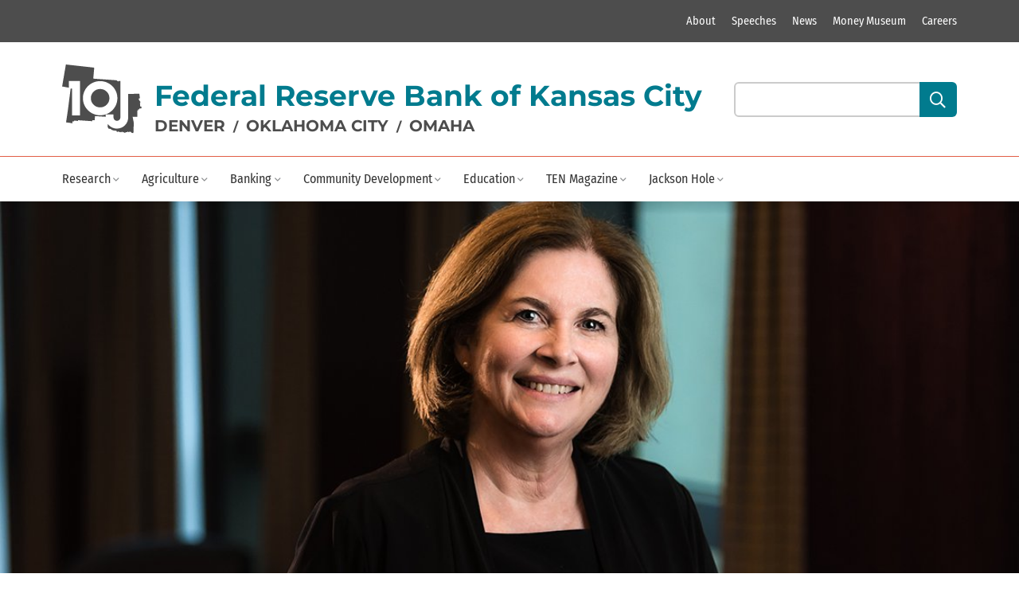

--- FILE ---
content_type: text/html; charset=utf-8
request_url: https://www.kansascityfed.org/ten/2022-summer-ten-magazine/presidents-message-monetary-policy-in-a-supply-constrained-economy/
body_size: 83654
content:
<!-- NON-CONFIDENTIAL // EXTERNAL -->
<!-- NON-CONFIDENTIAL // EXTERNAL -->



<!DOCTYPE html>
<html class="no-js" lang="en">
<head>
    <meta charset="utf-8" />
    <meta http-equiv="X-UA-Compatible" content="IE=edge" />
    
    <title>
        
        President’s Message: Monetary policy in a supply constrained economy
        
        
        
        - Federal Reserve Bank of Kansas City
        
        
    </title>

    <meta name="description" content="It has become a top priority for the Federal Reserve to return inflation to its 2% objective." />
    <meta name="viewport" content="width=device-width, initial-scale=1" />
    <!-- NON-CONFIDENTIAL // EXTERNAL -->



    
    <link rel="icon" type="image/svg+xml" href="https://www.kansascityfed.org/images/10J_Favicon_Light_Blue_64x64.2e16d0ba.fill-16x16.svg" />

    
    
        
        <script id="collection-info" type="application/json">{"13234": "Sitecore Archive", "6770": "Sitecore Archive", "4997": "Research", "6713": "Research", "9129": "Research", "10088": "Research", "10722": "Research", "10087": "Research", "9936": "Research", "6721": "Research", "7208": "Research", "7207": "Research", "7206": "Research", "7950": "Research", "9141": "Research", "4903": "Research", "578": "Research", "5040": "Research", "5063": "Research", "6675": "Research", "6719": "Research", "7592": "Research", "6718": "Research", "7550": "Research", "12538": "Research", "9120": "Research", "580": "Research", "7551": "Research", "8713": "Research", "7552": "Research", "10232": "Research", "9119": "Research", "360": "Research", "8165": "Research", "8164": "Research", "9942": "Research", "8163": "Research", "7876": "Research", "5180": "Research", "5174": "Research", "9431": "Research", "8162": "Research", "7875": "Research", "8064": "Research", "9943": "Research", "579": "Research", "7890": "Research", "7574": "Research", "10773": "Research", "359": "Research", "5172": "Research", "7874": "Research", "4995": "Research", "9139": "Research", "5177": "Research", "9440": "Research", "8714": "Research", "10": "Research", "7891": "Research", "64": "Research", "10930": "Research", "5179": "Research", "9128": "Research", "10237": "Research", "10231": "Research", "8406": "Research", "8715": "Research", "8404": "Research", "6674": "Research", "8590": "Research", "6676": "Research", "8564": "Research", "7873": "Research", "6681": "Research", "8563": "Research", "5173": "Research", "6729": "Research", "10123": "Research", "7892": "Research", "6682": "Research", "9694": "Research", "8562": "Research", "6683": "Research", "8866": "Research", "9140": "Research", "10124": "Research", "7340": "Research", "8865": "Research", "8376": "Research", "8864": "Research", "6712": "Research", "7870": "Research", "5049": "Research", "6715": "Research", "10506": "Research", "6714": "Research", "10089": "Research", "6704": "Research", "6716": "Research", "6723": "Research", "6706": "Research", "6710": "Research", "6722": "Research", "8187": "Research", "6708": "Research", "6720": "Research", "6717": "Research", "2950": "Community", "8842": "Community", "2967": "Community", "2964": "Community", "2952": "Community", "2951": "Community", "2953": "Community", "2966": "Community", "2954": "Community", "8666": "Community", "2961": "Community", "2955": "Community", "7387": "Community", "2957": "Community", "2965": "Community", "2960": "Community", "2962": "Community", "145": "Community", "2958": "Community", "2963": "Community", "232": "Community", "2972": "Community", "9864": "Community", "2973": "Community", "2971": "Community", "10163": "Community", "9830": "Community", "9806": "Community", "224": "Community", "9217": "Community", "9239": "Community", "9792": "Community", "238": "Community", "7243": "Community", "9807": "Community", "7859": "Community", "9213": "Community", "6515": "Community", "7389": "Community", "5037": "Community", "252": "Community", "2988": "Community", "9537": "Community", "10709": "Community", "9829": "Community", "2992": "Community", "7360": "Community", "10710": "Community", "2987": "Community", "256": "Community", "7388": "Community", "2982": "Community", "236": "Community", "2980": "Community", "2981": "Community", "264": "Community", "79": "Community", "247": "Community", "259": "Community", "7393": "Community", "248": "Community", "260": "Community", "6687": "Community", "261": "Community", "60": "Community", "255": "Community", "8667": "Community", "230": "Community", "39": "Community", "8386": "Community", "8445": "Community", "9723": "Community", "229": "Community", "2970": "Community", "2968": "Community", "2969": "Community", "233": "Community", "8384": "Community", "2947": "Community", "237": "Community", "2946": "Community", "2948": "Community", "2945": "Community", "2949": "Community", "199": "Community", "239": "Community", "8895": "Community", "11010": "Community", "226": "Community", "225": "Community", "10711": "Community", "8494": "Community", "8448": "Community", "9417": "Community", "7390": "Community", "4774": "Community", "207": "Community", "9212": "Community", "208": "Community", "262": "Community", "8415": "Community", "10862": "Community", "10861": "Community", "9932": "Community", "37": "Community", "8668": "Community", "10860": "Community", "11429": "Community", "7309": "Community", "295": "Community", "10858": "Community", "246": "Community", "7846": "Community", "10863": "Community", "7301": "Community", "235": "Community", "218": "Community", "4521": "Community", "13540": "Community", "5079": "Community", "254": "Community", "170": "Community", "265": "Community", "219": "Community", "169": "Community", "8447": "Community", "2975": "Community", "9185": "Community", "173": "Community", "2985": "Community", "2990": "Community", "2978": "Community", "2977": "Community", "9931": "Community", "5232": "Community", "2976": "Community", "10712": "Community", "198": "Community", "8451": "Community", "163": "Community", "197": "Community", "9859": "Community", "10158": "Community", "9933": "Community", "196": "Community", "220": "Community", "11126": "Community", "195": "Community", "4463": "Community", "216": "Community", "8454": "Community", "194": "Community", "176": "Community", "168": "Community", "9965": "Community", "9528": "Community", "181": "Community", "178": "Community", "177": "Community", "4652": "Community", "192": "Community", "204": "Community", "189": "Community", "9860": "Community", "188": "Community", "187": "Community", "217": "Community", "10159": "Community", "186": "Community", "185": "Community", "184": "Community", "11013": "Community", "183": "Community", "165": "Community", "190": "Community", "221": "Community", "200": "Community", "166": "Community", "8247": "Community", "164": "Community", "9529": "Community", "6516": "Community", "6517": "Community", "9202": "Community", "7255": "Community", "203": "Community", "41": "Community", "11058": "Community", "9831": "Community", "8382": "Community", "11394": "Community", "2979": "Community", "9832": "Community", "8841": "Community", "6513": "Community", "8387": "Community", "6518": "Community", "10472": "Community", "11012": "Community", "9827": "Community", "10871": "Community", "10115": "Community", "9530": "Community", "85": "Community", "8248": "Community", "9861": "Community", "10042": "Community", "9576": "Community", "5194": "Community", "132": "Community", "266": "Community", "9434": "Community", "136": "Community", "10160": "Community", "10625": "Community", "87": "Community", "86": "Community", "2974": "Community", "8840": "Community", "162": "Community", "161": "Community", "158": "Community", "8086": "Community", "6711": "Community", "258": "Community", "10713": "Community", "156": "Community", "222": "Community", "159": "Community", "154": "Community", "157": "Community", "151": "Community", "155": "Community", "148": "Community", "152": "Community", "146": "Community", "84": "Community", "53": "Community", "52": "Community", "7": "Community", "21": "Community", "9781": "Community", "5": "Community", "8060": "Community", "10720": "Community", "9": "Community", "149": "Community", "43": "Community", "6520": "Community", "8": "Community", "144": "Community", "143": "Community", "147": "Community", "160": "Community", "142": "Community", "139": "Community", "10626": "Community", "141": "Community", "153": "Community", "8891": "Community", "44": "Community", "9201": "Community", "257": "Community", "8252": "Community", "6": "Community", "8839": "Community", "10116": "Community", "7296": "Community", "46": "Community", "7392": "Community", "138": "Community", "5245": "Community", "223": "Community", "10635": "Community", "2956": "Community", "8452": "Community", "140": "Community", "206": "Community", "8444": "Community", "82": "Community", "294": "Community", "301": "Community", "36": "Community", "2984": "Community", "121": "Community", "7395": "Community", "7364": "Community", "10112": "Community", "205": "Community", "101": "Community", "88": "Community", "83": "Community", "8385": "Community", "8946": "Community", "8777": "Community", "202": "Community", "38": "Community", "10100": "Community", "8383": "Community", "201": "Community", "42": "Community", "5244": "Community", "8446": "Community", "9418": "Community", "11014": "Community", "9215": "Community", "8413": "Community", "6514": "Community", "7394": "Community", "7413": "Community", "6662": "Community", "40": "Community", "10470": "Community", "5243": "Community", "11098": "Community", "11097": "Community", "10117": "Community", "9660": "Community", "8389": "Community", "8388": "Community", "231": "Community", "10471": "Community", "10577": "Community", "10576": "Community", "5246": "Community", "8048": "Community", "8773": "Community", "234": "Community", "9828": "Community", "3118": "Community", "11011": "Community", "299": "Community", "9805": "Community", "5248": "Community", "9489": "Community", "7863": "Careers", "7946": "Careers", "23": "Careers", "7797": "Careers", "7790": "Careers", "7922": "Careers", "7794": "Careers", "7791": "Careers", "7792": "Careers", "7864": "Careers", "7795": "Careers", "7793": "Careers", "7947": "Careers", "29": "TEN", "7979": "TEN", "7983": "TEN", "7961": "TEN", "10560": "TEN", "7866": "TEN", "7980": "TEN", "10667": "TEN", "250": "TEN", "7971": "TEN", "9331": "TEN", "8005": "TEN", "7969": "TEN", "7968": "TEN", "8438": "TEN", "8179": "TEN", "10881": "TEN", "7972": "TEN", "10126": "TEN", "180": "TEN", "276": "TEN", "243": "TEN", "11142": "TEN", "9474": "TEN", "8003": "TEN", "179": "TEN", "7967": "TEN", "8178": "TEN", "7984": "TEN", "8006": "TEN", "7973": "TEN", "8002": "TEN", "174": "TEN", "8007": "TEN", "7989": "TEN", "7953": "TEN", "296": "TEN", "11002": "TEN", "7954": "TEN", "171": "TEN", "9670": "TEN", "7974": "TEN", "7985": "TEN", "7993": "TEN", "7966": "TEN", "7955": "TEN", "8008": "TEN", "128": "TEN", "126": "TEN", "123": "TEN", "10093": "TEN", "133": "TEN", "8001": "TEN", "7259": "TEN", "9848": "TEN", "8721": "TEN", "7988": "TEN", "8009": "TEN", "7956": "TEN", "14": "TEN", "7746": "TEN", "7957": "TEN", "7997": "TEN", "7965": "TEN", "7975": "TEN", "7986": "TEN", "9971": "TEN", "7982": "TEN", "7754": "TEN", "7991": "TEN", "8010": "TEN", "8004": "TEN", "291": "TEN", "289": "TEN", "283": "TEN", "7996": "TEN", "7970": "TEN", "694": "TEN", "697": "TEN", "698": "TEN", "700": "TEN", "281": "TEN", "8011": "TEN", "8012": "TEN", "7958": "TEN", "8587": "TEN", "7987": "TEN", "12908": "TEN", "7976": "TEN", "8013": "TEN", "7981": "TEN", "24": "TEN", "8874": "TEN", "7992": "TEN", "240": "TEN", "7959": "TEN", "7747": "TEN", "7998": "TEN", "10092": "TEN", "80": "TEN", "48": "TEN", "7995": "TEN", "273": "TEN", "9175": "TEN", "8014": "TEN", "26": "TEN", "8882": "TEN", "8000": "TEN", "7964": "TEN", "270": "TEN", "30": "TEN", "31": "TEN", "32": "TEN", "267": "TEN", "10265": "TEN", "7977": "TEN", "8015": "TEN", "33": "TEN", "7963": "TEN", "8016": "TEN", "7748": "TEN", "7994": "TEN", "7749": "TEN", "7960": "TEN", "7978": "TEN", "7990": "TEN", "7999": "TEN", "7962": "TEN", "3003": "Events", "9466": "Events", "9483": "Events", "8042": "Events", "9467": "Events", "9484": "Events", "9464": "Events", "9485": "Events", "10005": "Events", "8661": "Events", "9486": "Events", "8650": "Events", "8061": "Events", "9711": "Events", "8062": "Events", "8041": "Events", "8152": "Events", "9457": "Events", "8363": "Events", "11140": "Events", "2936": "Events", "2937": "Events", "2938": "Events", "8414": "Events", "9662": "Events", "4130": "Events", "8052": "Events", "9177": "Events", "9176": "Events", "3014": "Events", "3013": "Events", "3015": "Events", "3011": "Events", "3016": "Events", "3007": "Events", "3004": "Events", "3006": "Events", "3005": "Events", "11326": "Events", "3009": "Events", "3012": "Events", "8367": "Events", "3008": "Events", "3010": "Events", "2939": "Events", "9465": "Events", "9171": "Events", "9462": "Events", "2935": "Events", "9661": "Events", "8736": "Events", "8813": "Events", "10082": "Events", "10081": "Events", "10080": "Events", "9188": "Events", "10079": "Events", "8550": "Events", "2940": "Events", "10077": "Events", "10078": "Events", "8399": "Events", "9456": "Events", "9096": "Events", "9095": "Events", "8780": "Events", "8656": "Events", "8377": "Events", "8814": "Events", "8378": "Events", "9463": "Events", "9093": "Events", "9187": "Events", "8381": "Events", "9454": "Events", "9089": "Events", "9481": "Events", "9458": "Events", "9209": "Events", "10084": "Events", "9142": "Events", "9482": "Events", "1959": "Speeches", "2289": "Speeches", "1810": "Speeches", "1956": "Speeches", "10459": "Speeches", "1960": "Speeches", "2436": "Speeches", "8881": "Speeches", "8580": "Speeches", "2521": "Speeches", "2266": "Speeches", "2709": "Speeches", "11138": "Speeches", "8915": "Speeches", "2437": "Speeches", "1809": "Speeches", "2633": "Speeches", "1930": "Speeches", "1808": "Speeches", "13573": "Speeches", "2423": "Speeches", "8182": "Speeches", "9887": "Speeches", "1937": "Speeches", "2340": "Speeches", "1672": "Speeches", "2708": "Speeches", "2707": "Speeches", "1957": "Speeches", "2204": "Speeches", "2351": "Speeches", "1947": "Speeches", "1948": "Speeches", "1950": "Speeches", "2369": "Speeches", "2168": "Speeches", "2180": "Speeches", "9988": "Speeches", "8831": "Speeches", "2562": "Speeches", "2391": "Speeches", "2538": "Speeches", "2352": "Speeches", "2563": "Speeches", "2473": "Speeches", "2564": "Speeches", "2565": "Speeches", "8832": "Speeches", "2561": "Speeches", "2560": "Speeches", "2559": "Speeches", "2558": "Speeches", "2566": "Speeches", "2567": "Speeches", "2539": "Speeches", "2411": "Speeches", "2557": "Speeches", "2568": "Speeches", "2569": "Speeches", "2242": "Speeches", "2570": "Speeches", "2753": "Speeches", "2548": "Speeches", "2549": "Speeches", "2228": "Speeches", "2647": "Speeches", "1817": "Speeches", "1954": "Speeches", "1994": "Speeches", "2248": "Speeches", "10798": "Speeches", "1822": "Speeches", "2519": "Speeches", "1821": "Speeches", "2218": "Speeches", "1958": "Speeches", "2472": "Speeches", "2013": "Speeches", "2015": "Speeches", "7427": "Speeches", "1827": "Speeches", "2014": "Speeches", "1955": "Speeches", "1824": "Speeches", "2053": "Speeches", "10165": "Speeches", "10010": "Speeches", "1993": "Speeches", "1826": "Speeches", "1953": "Speeches", "2016": "Speeches", "2716": "Speeches", "1935": "Speeches", "1828": "Speeches", "1818": "Speeches", "10011": "Speeches", "1933": "Speeches", "1825": "Speeches", "1823": "Speeches", "8065": "Speeches", "2217": "Speeches", "1952": "Speeches", "1834": "Speeches", "2715": "Speeches", "2717": "Speeches", "2721": "Speeches", "9846": "Speeches", "2031": "Speeches", "2714": "Speeches", "2713": "Speeches", "1819": "Speeches", "2712": "Speeches", "2052": "Speeches", "2711": "Speeches", "2370": "Speeches", "2710": "Speeches", "2514": "Speeches", "1932": "Speeches", "13184": "Speeches", "1678": "Speeches", "10672": "Speeches", "2736": "Speeches", "2726": "Speeches", "2523": "Speeches", "2706": "Speeches", "2727": "Speeches", "2544": "Speeches", "2728": "Speeches", "1951": "Speeches", "2224": "Speeches", "2524": "Speeches", "2730": "Speeches", "2258": "Speeches", "4979": "Speeches", "2731": "Speeches", "2476": "Speeches", "2732": "Speeches", "1992": "Speeches", "2359": "Speeches", "2785": "Speeches", "4978": "Speeches", "1804": "Speeches", "2485": "Speeches", "1807": "Speeches", "2268": "Speeches", "2267": "Speeches", "10959": "Speeches", "2286": "Speeches", "2046": "Speeches", "8453": "Speeches", "11199": "Speeches", "1940": "Speeches", "2441": "Speeches", "2527": "Speeches", "8719": "Speeches", "2456": "Speeches", "1802": "Speeches", "10874": "Speeches", "1806": "Speeches", "2477": "Speeches", "2237": "Speeches", "1942": "Speeches", "1805": "Speeches", "9427": "Speeches", "2744": "Speeches", "10235": "Speeches", "1800": "Speeches", "2425": "Speeches", "1803": "Speeches", "1835": "Speeches", "2426": "Speeches", "7653": "Speeches", "2410": "Speeches", "9494": "Speeches", "9244": "Speeches", "2705": "Speeches", "2639": "Speeches", "2227": "Speeches", "2279": "Speeches", "2012": "Speeches", "1680": "Speeches", "2704": "Speeches", "9869": "Speeches", "2741": "Speeches", "10002": "Speeches", "2742": "Speeches", "2307": "Speeches", "10168": "Speeches", "13080": "Speeches", "2305": "Speeches", "2478": "Speeches", "2025": "Speeches", "2739": "Speeches", "10695": "Speeches", "2745": "Speeches", "2746": "Speeches", "9366": "Speeches", "2335": "Speeches", "1988": "Speeches", "2735": "Speeches", "2743": "Speeches", "10893": "Speeches", "2021": "Speeches", "2026": "Speeches", "1949": "Speeches", "2702": "Speeches", "2675": "Speeches", "2219": "Speeches", "10501": "Speeches", "2701": "Speeches", "2264": "Speeches", "1938": "Speeches", "2407": "Speeches", "2700": "Speeches", "1793": "Speeches", "1941": "Speeches", "10646": "Speeches", "2699": "Speeches", "1796": "Speeches", "1797": "Speeches", "2718": "Speeches", "2698": "Speeches", "2239": "Speeches", "1792": "Speeches", "2697": "Speeches", "10215": "Speeches", "288": "Speeches", "2017": "Speeches", "11131": "Speeches", "1791": "Speeches", "2759": "Speeches", "2754": "Speeches", "9245": "Speeches", "1752": "Speeches", "2540": "Speeches", "1896": "Speeches", "1943": "Speeches", "2405": "Speeches", "1728": "Speeches", "2404": "Speeches", "2295": "Speeches", "8485": "Speeches", "9134": "Speeches", "10997": "Speeches", "1789": "Speeches", "2417": "Speeches", "9133": "Speeches", "2054": "Speeches", "2038": "Speeches", "1794": "Speeches", "2275": "Speeches", "9262": "Speeches", "2271": "Speeches", "2696": "Speeches", "2290": "Speeches", "2263": "Speeches", "2309": "Speeches", "4923": "Speeches", "1897": "Speeches", "1790": "Speeches", "2695": "Speeches", "9717": "Speeches", "2520": "Speeches", "7373": "Speeches", "2648": "Speeches", "2694": "Speeches", "7374": "Speeches", "1781": "Speeches", "2693": "Speeches", "2692": "Speeches", "1786": "Speeches", "10873": "Speeches", "1785": "Speeches", "2532": "Speeches", "2427": "Speeches", "2428": "Speeches", "2457": "Speeches", "2691": "Speeches", "2429": "Speeches", "2308": "Speeches", "2402": "Speeches", "2367": "Speeches", "9313": "Speeches", "2690": "Speeches", "2689": "Speeches", "2430": "Speeches", "2431": "Speeches", "1961": "Speeches", "2432": "Speeches", "2534": "Speeches", "2262": "Speeches", "2034": "Speeches", "2688": "Speeches", "2049": "Speeches", "1962": "Speeches", "2738": "Speeches", "8875": "Speeches", "1782": "Speeches", "9389": "Speeches", "2434": "Speeches", "10164": "Speeches", "2238": "Speeches", "9143": "Speeches", "8892": "Speeches", "10180": "Speeches", "1976": "Speeches", "2435": "Speeches", "1980": "Speeches", "2403": "Speeches", "2083": "Speeches", "1780": "Speeches", "2058": "Speeches", "1779": "Speeches", "1778": "Speeches", "1777": "Speeches", "2288": "Speeches", "2408": "Speeches", "2027": "Speeches", "1963": "Speeches", "2028": "Speeches", "2225": "Speeches", "2583": "Speeches", "1964": "Speeches", "2409": "Speeches", "2386": "Speeches", "2247": "Speeches", "1944": "Speeches", "2387": "Speeches", "2310": "Speeches", "2029": "Speeches", "2240": "Speeches", "1775": "Speeches", "2019": "Speeches", "2388": "Speeches", "8180": "Speeches", "7426": "Speeches", "2385": "Speeches", "10894": "Speeches", "2751": "Speeches", "2173": "Speeches", "10654": "Speeches", "2752": "Speeches", "2517": "Speeches", "2479": "Speeches", "2528": "Speeches", "2350": "Speeches", "1936": "Speeches", "2774": "Speeches", "9475": "Speeches", "1939": "Speeches", "2358": "Speeches", "1945": "Speeches", "2681": "Speeches", "2680": "Speeches", "1931": "Speeches", "7356": "Speeches", "2679": "Speeches", "1847": "Speeches", "1838": "Speeches", "2771": "Speeches", "2008": "Speeches", "2107": "Speeches", "1842": "Speeches", "2007": "Speeches", "2582": "Speeches", "7608": "Speeches", "1873": "Speeches", "1839": "Speeches", "2074": "Speeches", "2357": "Speeches", "2678": "Speeches", "1727": "Speeches", "2039": "Speeches", "1878": "Speeches", "2677": "Speeches", "1926": "Speeches", "2256": "Speeches", "2220": "Speeches", "2221": "Speeches", "10185": "Speeches", "1837": "Speeches", "2287": "Speeches", "2033": "Speeches", "1772": "Speeches", "1762": "Speeches", "2673": "Speeches", "2285": "Speeches", "1763": "Speeches", "1681": "Speeches", "1768": "Speeches", "1767": "Speeches", "1686": "Speeches", "1703": "Speeches", "2059": "Speeches", "2733": "Speeches", "9388": "Speeches", "2384": "Speeches", "1766": "Speeches", "1759": "Speeches", "7570": "Speeches", "2161": "Speeches", "2284": "Speeches", "1698": "Speeches", "1970": "Speeches", "2035": "Speeches", "2550": "Speeches", "9107": "Speeches", "9106": "Speeches", "9997": "Speeches", "1769": "Speeches", "10015": "Speeches", "2511": "Speeches", "1923": "Speeches", "2005": "Speeches", "8735": "Speeches", "1682": "Speeches", "1683": "Speeches", "2222": "Speeches", "8883": "Speeches", "2255": "Speeches", "1705": "Speeches", "7605": "Speeches", "2509": "Speeches", "7430": "Speeches", "8944": "Speeches", "2182": "Speeches", "2040": "Speeches", "2529": "Speeches", "2301": "Speeches", "1764": "Speeches", "1776": "Speeches", "8214": "Speeches", "2374": "Speeches", "2755": "Speeches", "2041": "Speeches", "1836": "Speeches", "2756": "Speeches", "8621": "Speeches", "10878": "Speeches", "2760": "Speeches", "2302": "Speeches", "2333": "Speeches", "2037": "Speeches", "2575": "Speeches", "2729": "Speeches", "9264": "Speeches", "2372": "Speeches", "2530": "Speeches", "2042": "Speeches", "9387": "Speeches", "2761": "Speeches", "9984": "Speeches", "2674": "Speeches", "2043": "Speeches", "2483": "Speeches", "2371": "Speeches", "2508": "Speeches", "2044": "Speeches", "2299": "Speeches", "2045": "Speeches", "2332": "Speeches", "10179": "Speeches", "2763": "Speeches", "2050": "Speeches", "2379": "Speeches", "1709": "Speeches", "9728": "Speeches", "2482": "Speeches", "2406": "Speeches", "1787": "Speeches", "2664": "Speeches", "2381": "Speeches", "2048": "Speeches", "2380": "Speeches", "2047": "Speeches", "2363": "Speeches", "8345": "Speeches", "8639": "Speeches", "2300": "Speeches", "7345": "Speeches", "2672": "Speeches", "1922": "Speeches", "9448": "Speeches", "2331": "Speeches", "2439": "Speeches", "2663": "Speeches", "1721": "Speeches", "2114": "Speeches", "1856": "Speeches", "2676": "Speeches", "2757": "Speeches", "9369": "Speeches", "2768": "Speeches", "2765": "Speeches", "2767": "Speeches", "2766": "Speeches", "2481": "Speeches", "1924": "Speeches", "7629": "Speeches", "2036": "Speeches", "2749": "Speeches", "7349": "Speeches", "2022": "Speeches", "8888": "Speeches", "10025": "Speeches", "7549": "Speeches", "1925": "Speeches", "1761": "Speeches", "2666": "Speeches", "2787": "Speeches", "1722": "Speeches", "8191": "Speeches", "2747": "Speeches", "8812": "Speeches", "2506": "Speeches", "1723": "Speeches", "8676": "Speeches", "1916": "Speeches", "2341": "Speeches", "2725": "Speeches", "2361": "Speeches", "8893": "Speeches", "2504": "Speeches", "2254": "Speeches", "2573": "Speeches", "2294": "Speeches", "1725": "Speeches", "2343": "Speeches", "2342": "Speeches", "1852": "Speeches", "2338": "Speeches", "7375": "Speeches", "1887": "Speeches", "1853": "Speeches", "2433": "Speeches", "2750": "Speeches", "10236": "Speeches", "1857": "Speeches", "2390": "Speeches", "1915": "Speeches", "10342": "Speeches", "2503": "Speeches", "1969": "Speeches", "1912": "Speeches", "2317": "Speeches", "1748": "Speeches", "2223": "Speeches", "2748": "Speeches", "2778": "Speeches", "1754": "Speeches", "10902": "Speeches", "2577": "Speeches", "10547": "Speeches", "7344": "Speeches", "2303": "Speeches", "2645": "Speeches", "7619": "Speeches", "2502": "Speeches", "2484": "Speeches", "1841": "Speeches", "1911": "Speeches", "2337": "Speeches", "8724": "Speeches", "2586": "Speeches", "2055": "Speeches", "2056": "Speeches", "2004": "Speeches", "2780": "Speeches", "2311": "Speeches", "1735": "Speeches", "1706": "Speeches", "1746": "Speeches", "1747": "Speeches", "2249": "Speeches", "1745": "Speeches", "1744": "Speeches", "1743": "Speeches", "1742": "Speeches", "1740": "Speeches", "2499": "Speeches", "2789": "Speeches", "2791": "Speeches", "2662": "Speeches", "1737": "Speeches", "1971": "Speeches", "1733": "Speeches", "2661": "Speeches", "1975": "Speeches", "2775": "Speeches", "2604": "Speeches", "2323": "Speeches", "2581": "Speeches", "9477": "Speeches", "2512": "Speeches", "2362": "Speeches", "2660": "Speeches", "2782": "Speeches", "2312": "Speeches", "2469": "Speeches", "2321": "Speeches", "2320": "Speeches", "1977": "Speeches", "2316": "Speeches", "7343": "Speeches", "2475": "Speeches", "1820": "Speeches", "2764": "Speeches", "2298": "Speeches", "9370": "Speeches", "11717": "Speeches", "2297": "Speeches", "2296": "Speeches", "2737": "Speeches", "8675": "Speeches", "2330": "Speeches", "10586": "Speeches", "1978": "Speeches", "2470": "Speeches", "2252": "Speeches", "2505": "Speeches", "1914": "Speeches", "2769": "Speeches", "2057": "Speeches", "2588": "Speeches", "1981": "Speeches", "2032": "Speeches", "2064": "Speeches", "2349": "Speeches", "2498": "Speeches", "2061": "Speeches", "2245": "Speeches", "1731": "Speeches", "2062": "Speeches", "8868": "Speeches", "2610": "Speeches", "2063": "Speeches", "2065": "Speeches", "2066": "Speeches", "2571": "Speeches", "8805": "Speeches", "2070": "Speeches", "2703": "Speeches", "1888": "Speeches", "2006": "Speeches", "2510": "Speeches", "2216": "Speeches", "2068": "Speeches", "2659": "Speeches", "2513": "Speeches", "8210": "Speeches", "2136": "Speeches", "1982": "Speeches", "2531": "Speeches", "2213": "Speeches", "2507": "Speeches", "9361": "Speeches", "9193": "Speeches", "2471": "Speeches", "1741": "Speeches", "2658": "Speeches", "1738": "Speeches", "1913": "Speeches", "1919": "Speeches", "2226": "Speeches", "12875": "Speeches", "1995": "Speeches", "1814": "Speeches", "1917": "Speeches", "9732": "Speeches", "9533": "Speeches", "2306": "Speeches", "2657": "Speeches", "9972": "Speeches", "2501": "Speeches", "2315": "Speeches", "2314": "Speeches", "8674": "Speeches", "2276": "Speeches", "1730": "Speeches", "2533": "Speeches", "2078": "Speeches", "1729": "Speeches", "2273": "Speeches", "2474": "Speeches", "2291": "Speeches", "2646": "Speeches", "2629": "Speeches", "1726": "Speeches", "2656": "Speeches", "8487": "Speeches", "2329": "Speeches", "2366": "Speeches", "1843": "Speeches", "9532": "Speeches", "4250": "Speeches", "2215": "Speeches", "2652": "Speeches", "2060": "Speeches", "2251": "Speeches", "1875": "Speeches", "2283": "Speeches", "2720": "Speeches", "2092": "Speeches", "2282": "Speeches", "2636": "Speeches", "2304": "Speeches", "2722": "Speeches", "1965": "Speeches", "10692": "Speeches", "2637": "Speeches", "2261": "Speeches", "2272": "Speeches", "2495": "Speeches", "9476": "Speeches", "2214": "Speeches", "2641": "Speeches", "2277": "Speeches", "10558": "Speeches", "2415": "Speeches", "2634": "Speeches", "2632": "Speeches", "2667": "Speeches", "2270": "Speeches", "2071": "Speeches", "2023": "Speeches", "2292": "Speeches", "2682": "Speeches", "2281": "Speeches", "2250": "Speeches", "2212": "Speeches", "2211": "Speeches", "8673": "Speeches", "2638": "Speeches", "2644": "Speeches", "4877": "Speeches", "10340": "Speeches", "2572": "Speeches", "2422": "Speeches", "2079": "Speeches", "2420": "Speeches", "2631": "Speeches", "2313": "Speeches", "10581": "Speeches", "2449": "Speeches", "2080": "Speeches", "2783": "Speeches", "2072": "Speeches", "2770": "Speeches", "1724": "Speeches", "2635": "Speeches", "1736": "Speeches", "1739": "Speeches", "2779": "Speeches", "1749": "Speeches", "1750": "Speeches", "4944": "Speeches", "11927": "Speeches", "2081": "Speeches", "2628": "Speeches", "2450": "Speeches", "2781": "Speeches", "1862": "Speeches", "2082": "Speeches", "1880": "Speeches", "2419": "Speeches", "2719": "Speeches", "2776": "Speeches", "2085": "Speeches", "2086": "Speeches", "2087": "Speeches", "1865": "Speeches", "2090": "Speeches", "11996": "Speeches", "11998": "Speeches", "11999": "Speeches", "2328": "Speeches", "9137": "Speeches", "9017": "Speeches", "2091": "Speeches", "2210": "Speeches", "2649": "Speeches", "2777": "Speeches", "2093": "Speeches", "2492": "Speeches", "61": "Speeches", "8400": "Speeches", "7342": "Speeches", "2088": "Speeches", "2446": "Speeches", "2442": "Speeches", "2246": "Speeches", "2076": "Speeches", "10178": "Speeches", "2209": "Speeches", "2621": "Speeches", "9326": "Speeches", "2077": "Speeches", "2665": "Speeches", "1907": "Speeches", "1712": "Speeches", "12034": "Speeches", "2630": "Speeches", "2671": "Speeches", "2653": "Speeches", "2073": "Speeches", "2772": "Speeches", "2626": "Speeches", "2670": "Speeches", "1719": "Speeches", "1906": "Speeches", "1751": "Speeches", "2438": "Speeches", "10535": "Speeches", "10198": "Speeches", "2525": "Speeches", "2257": "Speeches", "2655": "Speeches", "2030": "Speeches", "12173": "Speeches", "1905": "Speeches", "2625": "Speeches", "2624": "Speeches", "1718": "Speeches", "1716": "Speeches", "2654": "Speeches", "2623": "Speeches", "2620": "Speeches", "2618": "Speeches", "1715": "Speeches", "1714": "Speeches", "7655": "Speeches", "12372": "Speeches", "1708": "Speeches", "2206": "Speeches", "2447": "Speeches", "1704": "Speeches", "1702": "Speeches", "8602": "Speeches", "2651": "Speeches", "2205": "Speeches", "2200": "Speeches", "2327": "Speeches", "1900": "Speeches", "2326": "Speeches", "2274": "Speeches", "2497": "Speeches", "2100": "Speeches", "2118": "Speeches", "2574": "Speeches", "2448": "Speeches", "2526": "Speeches", "10784": "Speeches", "2451": "Speeches", "2235": "Speeches", "2280": "Speeches", "2104": "Speeches", "2354": "Speeches", "2234": "Speeches", "10197": "Speeches", "1713": "Speeches", "10445": "Speeches", "1711": "Speeches", "10887": "Speeches", "10690": "Speeches", "2269": "Speeches", "2278": "Speeches", "9655": "Speeches", "1899": "Speeches", "8947": "Speeches", "2075": "Speeches", "2452": "Speeches", "2578": "Speeches", "2627": "Speeches", "2187": "Speeches", "2084": "Speeches", "2094": "Speeches", "2110": "Speeches", "9360": "Speeches", "2619": "Speeches", "2455": "Speeches", "1801": "Speeches", "2445": "Speeches", "1903": "Speeches", "2443": "Speeches", "2293": "Speeches", "1867": "Speeches", "2095": "Speeches", "2101": "Speeches", "1966": "Speeches", "2102": "Speeches", "2640": "Speeches", "2103": "Speeches", "2105": "Speeches", "8469": "Speeches", "2642": "Speeches", "2106": "Speeches", "2230": "Speeches", "1967": "Speeches", "2643": "Speeches", "2108": "Speeches", "2229": "Speeches", "1882": "Speeches", "1710": "Speeches", "2723": "Speeches", "1717": "Speeches", "8573": "Speeches", "2325": "Speeches", "2552": "Speeches", "2319": "Speeches", "8718": "Speeches", "10677": "Speeches", "2522": "Speeches", "7357": "Speeches", "10476": "Speeches", "2615": "Speeches", "2336": "Speeches", "2109": "Speeches", "2453": "Speeches", "2454": "Speeches", "1972": "Speeches", "2111": "Speeches", "2112": "Speeches", "2113": "Speeches", "2115": "Speeches", "2491": "Speeches", "2116": "Speeches", "4945": "Speeches", "2117": "Speeches", "2617": "Speeches", "2119": "Speeches", "2496": "Speeches", "1693": "Speeches", "2616": "Speeches", "2614": "Speeches", "1973": "Speeches", "1701": "Speeches", "2318": "Speeches", "2613": "Speeches", "2724": "Speeches", "1700": "Speeches", "2612": "Speeches", "2611": "Speeches", "2547": "Speeches", "2179": "Speeches", "1697": "Speeches", "1696": "Speeches", "1874": "Speeches", "2123": "Speeches", "10998": "Speeches", "1694": "Speeches", "2164": "Speeches", "1692": "Speeches", "10114": "Speeches", "2364": "Speeches", "8613": "Speeches", "2207": "Speeches", "2493": "Speeches", "1691": "Speeches", "1690": "Speeches", "2609": "Speeches", "2203": "Speeches", "2131": "Speeches", "1811": "Speeches", "1812": "Speeches", "2202": "Speeches", "2201": "Speeches", "2608": "Speeches", "7924": "Speeches", "1689": "Speeches", "2518": "Speeches", "7796": "Speeches", "7652": "Speeches", "10582": "Speeches", "9155": "Speeches", "1815": "Speeches", "8110": "Speeches", "2784": "Speeches", "1688": "Speeches", "2489": "Speeches", "1885": "Speeches", "1687": "Speeches", "2395": "Speeches", "2132": "Speeches", "1673": "Speeches", "2792": "Speeches", "1685": "Speeches", "2793": "Speeches", "2137": "Speeches", "2607": "Speeches", "2622": "Speeches", "2797": "Speeches", "1886": "Speeches", "1684": "Speeches", "2124": "Speeches", "2488": "Speeches", "9263": "Speeches", "2788": "Speeches", "2541": "Speeches", "2798": "Speeches", "2786": "Speeches", "298": "Speeches", "2790": "Speeches", "2606": "Speeches", "2241": "Speeches", "2668": "Speeches", "2165": "Speeches", "1679": "Speeches", "2605": "Speeches", "8605": "Speeches", "2424": "Speeches", "2543": "Speeches", "1676": "Speeches", "2140": "Speeches", "2669": "Speeches", "2796": "Speeches", "2244": "Speeches", "1674": "Speeches", "10702": "Speeches", "2542": "Speeches", "2683": "Speeches", "2684": "Speeches", "9228": "Speeches", "2401": "Speeches", "2400": "Speeches", "8239": "Speeches", "2794": "Speeches", "1974": "Speeches", "2576": "Speeches", "2579": "Speeches", "2399": "Speeches", "2346": "Speeches", "2067": "Speeches", "2398": "Speeches", "1883": "Speeches", "2397": "Speeches", "2396": "Speeches", "2353": "Speeches", "2394": "Speeches", "2322": "Speeches", "10177": "Speeches", "1813": "Speeches", "2389": "Speeches", "1699": "Speeches", "7432": "Speeches", "8468": "Speeches", "2127": "Speeches", "10098": "Speeches", "2181": "Speeches", "2458": "Speeches", "2166": "Speeches", "2440": "Speeches", "2537": "Speeches", "8771": "Speeches", "1675": "Speeches", "1677": "Speeches", "2685": "Speeches", "7428": "Speeches", "2334": "Speeches", "10570": "Speeches", "2128": "Speeches", "2758": "Speeches", "2141": "Speeches", "8395": "Speeches", "2134": "Speeches", "2580": "Speeches", "10085": "Speeches", "2339": "Speeches", "8611": "Speeches", "2135": "Speeches", "9504": "Speeches", "2686": "Speeches", "2233": "Speeches", "2232": "Speeches", "8091": "Speeches", "10095": "Speeches", "8829": "Speeches", "1816": "Speeches", "1986": "Speeches", "2344": "Speeches", "1889": "Speeches", "7350": "Speeches", "2347": "Speeches", "1707": "Speeches", "10688": "Speeches", "9332": "Speeches", "1695": "Speeches", "2687": "Speeches", "2773": "Speeches", "2418": "Speeches", "1890": "Speeches", "2593": "Speeches", "2556": "Speeches", "2555": "Speeches", "2554": "Speeches", "2348": "Speeches", "2553": "Speeches", "10869": "Speeches", "2551": "Speeches", "2500": "Speeches", "377": "Speeches", "2465": "Speeches", "417": "Speeches", "416": "Speeches", "7615": "Speeches", "2650": "Speeches", "2122": "Speeches", "2197": "Speeches", "2590": "Speeches", "2125": "Speeches", "2089": "Speeches", "2138": "Speeches", "2594": "Speeches", "2139": "Speeches", "2130": "Speeches", "2595": "Speeches", "1765": "Speeches", "1983": "Speeches", "1984": "Speeches", "1985": "Speeches", "1987": "Speeches", "1989": "Speeches", "2236": "Speeches", "2603": "Speeches", "8916": "Speeches", "7351": "Speeches", "2602": "Speeches", "2133": "Speeches", "2383": "Speeches", "2382": "Speeches", "2393": "Speeches", "2231": "Speeches", "1784": "Speeches", "7429": "Speeches", "2376": "Speeches", "1798": "Speeches", "2355": "Speeches", "2356": "Speeches", "10125": "Speeches", "8609": "Speeches", "1760": "Speeches", "2545": "Speeches", "2392": "Speeches", "2368": "Speeches", "2601": "Speeches", "1904": "Speeches", "2148": "Speeches", "9385": "Speeches", "1771": "Speeches", "2324": "Speeches", "1884": "Speeches", "1783": "Speeches", "2487": "Speeches", "1829": "Speeches", "2460": "Speeches", "1979": "Speeches", "2494": "Speeches", "7756": "Speeches", "1830": "Speeches", "2121": "Speeches", "1902": "Speeches", "2365": "Speeches", "1832": "Speeches", "2120": "Speeches", "2490": "Speeches", "1795": "Speeches", "1898": "Speeches", "1831": "Speeches", "2147": "Speeches", "2378": "Speeches", "7352": "Speeches", "2600": "Speeches", "2188": "Speeches", "2199": "Speeches", "7431": "Speeches", "2486": "Speeches", "1845": "Speeches", "2198": "Speeches", "2597": "Speeches", "1755": "Speeches", "1756": "Speeches", "1757": "Speeches", "1758": "Speeches", "2795": "Speeches", "2596": "Speeches", "9731": "Speeches", "2592": "Speeches", "2265": "Speeches", "2253": "Speeches", "2196": "Speeches", "2535": "Speeches", "1770": "Speeches", "2591": "Speeches", "1861": "Speeches", "1773": "Speeches", "2461": "Speeches", "2462": "Speeches", "62": "Speeches", "418": "Speeches", "2142": "Speeches", "2143": "Speeches", "2144": "Speeches", "1788": "Speeches", "1833": "Speeches", "1774": "Speeches", "2146": "Speeches", "7654": "Speeches", "2149": "Speeches", "2150": "Speeches", "2153": "Speeches", "1840": "Speeches", "2154": "Speeches", "2463": "Speeches", "2155": "Speeches", "1844": "Speeches", "2195": "Speeches", "1846": "Speeches", "2464": "Speeches", "1860": "Speeches", "1848": "Speeches", "1849": "Speeches", "1855": "Speeches", "1858": "Speeches", "1859": "Speeches", "2156": "Speeches", "8608": "Speeches", "2157": "Speeches", "2024": "Speeches", "2158": "Speeches", "2587": "Speeches", "2536": "Speeches", "9092": "Speeches", "2585": "Speeches", "2099": "Speeches", "1799": "Speeches", "2159": "Speeches", "2345": "Speeches", "1850": "Speeches", "1851": "Speeches", "2466": "Speeches", "1854": "Speeches", "2098": "Speeches", "131": "Speeches", "2097": "Speeches", "2171": "Speeches", "2096": "Speeches", "1864": "Speeches", "1866": "Speeches", "2194": "Speeches", "1868": "Speeches", "1869": "Speeches", "1870": "Speeches", "130": "Speeches", "10003": "Speeches", "1871": "Speeches", "2734": "Speeches", "1876": "Speeches", "9275": "Speeches", "2467": "Speeches", "67": "Speeches", "2373": "Speeches", "1990": "Speeches", "1895": "Speeches", "2167": "Speeches", "1863": "Speeches", "1999": "Speeches", "1872": "Speeches", "2010": "Speeches", "2011": "Speeches", "1894": "Speeches", "2762": "Speeches", "1879": "Speeches", "1892": "Speeches", "1918": "Speeches", "2468": "Speeches", "1901": "Speeches", "2193": "Speeches", "2191": "Speeches", "2259": "Speeches", "2444": "Speeches", "1908": "Speeches", "2190": "Speeches", "2189": "Speeches", "1753": "Speeches", "2480": "Speeches", "9605": "Speeches", "2516": "Speeches", "2515": "Speeches", "2377": "Speeches", "2584": "Speeches", "2186": "Speeches", "1991": "Speeches", "2185": "Speeches", "1893": "Speeches", "2421": "Speeches", "1881": "Speeches", "1968": "Speeches", "2184": "Speeches", "2375": "Speeches", "8245": "Speeches", "1891": "Speeches", "10673": "Speeches", "2208": "Speeches", "1734": "Speeches", "2069": "Speeches", "2546": "Speeches", "1909": "Speeches", "2129": "Speeches", "1910": "Speeches", "2126": "Speeches", "2160": "Speeches", "2151": "Speeches", "8808": "Speeches", "2416": "Speeches", "1920": "Speeches", "2183": "Speeches", "2243": "Speeches", "1921": "Speeches", "1927": "Speeches", "1928": "Speeches", "2459": "Speeches", "7358": "Speeches", "2740": "Speeches", "2162": "Speeches", "2260": "Speeches", "2414": "Speeches", "2599": "Speeches", "2163": "Speeches", "2051": "Speeches", "2589": "Speeches", "2598": "Speeches", "2169": "Speeches", "7354": "Speeches", "2152": "Speeches", "2170": "Speeches", "1929": "Speeches", "2172": "Speeches", "1934": "Speeches", "8606": "Speeches", "2174": "Speeches", "1996": "Speeches", "1997": "Speeches", "1998": "Speeches", "2000": "Speeches", "2001": "Speeches", "2002": "Speeches", "2003": "Speeches", "2413": "Speeches", "9250": "Speeches", "2009": "Speeches", "2175": "Speeches", "7355": "Speeches", "7353": "Speeches", "1720": "Speeches", "2192": "Speeches", "8774": "Speeches", "2176": "Speeches", "2412": "Speeches", "2177": "Speeches", "2360": "Speeches", "2020": "Speeches", "2018": "Speeches", "8604": "Speeches", "9703": "Speeches", "2178": "Speeches", "1946": "Speeches", "8034": "Denver", "8030": "Denver", "8506": "Denver", "8510": "Denver", "8513": "Denver", "8037": "Denver", "8505": "Denver", "8232": "Denver", "7934": "Denver", "8508": "Denver", "8293": "Denver", "8033": "Denver", "8509": "Denver", "8237": "Denver", "8254": "Denver", "8512": "Denver", "7944": "Denver", "8234": "Denver", "7385": "Denver", "8238": "Denver", "8235": "Denver", "8734": "Denver", "8029": "Denver", "8507": "Denver", "8036": "Denver", "8511": "Denver", "8035": "Denver", "8230": "Denver", "8233": "Denver", "8231": "Denver", "8236": "Denver", "8032": "Denver", "8155": "Denver", "8031": "Denver", "7917": "Denver", "10263": "Oklahoma Economist", "10307": "Oklahoma Economist", "10300": "Oklahoma Economist", "10302": "Oklahoma Economist", "4762": "Oklahoma Economist", "10299": "Oklahoma Economist", "9397": "Oklahoma Economist", "10304": "Oklahoma Economist", "9400": "Oklahoma Economist", "10306": "Oklahoma Economist", "10308": "Oklahoma Economist", "9395": "Oklahoma Economist", "10305": "Oklahoma Economist", "10310": "Oklahoma Economist", "10301": "Oklahoma Economist", "9398": "Oklahoma Economist", "7606": "Oklahoma Economist", "10515": "Oklahoma Economist", "9955": "Oklahoma Economist", "8112": "Oklahoma Economist", "10311": "Oklahoma Economist", "9399": "Oklahoma Economist", "9396": "Oklahoma Economist", "10309": "Oklahoma Economist", "7607": "Oklahoma Economist", "10303": "Oklahoma Economist", "8058": "Omaha", "7381": "Omaha", "7380": "Omaha", "8054": "Omaha", "7632": "Omaha", "7383": "Omaha", "8484": "Omaha", "7384": "Omaha", "7379": "Omaha", "8055": "Omaha", "7633": "Omaha", "8483": "Omaha", "7382": "Omaha", "7631": "Omaha", "7628": "Omaha", "8057": "Omaha", "8059": "Omaha", "7378": "Omaha", "7630": "Omaha", "7377": "Omaha", "7554": "Omaha", "6759": "Omaha", "8056": "Omaha", "7556": "Omaha", "7346": "Omaha", "7638": "Kansas City", "10699": "Kansas City", "10698": "Kansas City", "13042": "Kansas City", "7244": "CRM", "7241": "CRM", "9016": "CRM", "7240": "CRM", "11574": "CRM", "10457": "CRM", "10297": "CRM", "10136": "CRM", "10754": "CRM", "8482": "CRM", "10753": "CRM", "10554": "CRM", "10039": "CRM", "8733": "CRM", "10829": "CRM", "9421": "CRM", "10137": "CRM", "8473": "CRM", "9023": "CRM", "8472": "CRM", "10223": "CRM", "9166": "CRM", "9593": "CRM", "9449": "CRM", "9200": "CRM", "9800": "CRM", "9450": "CRM", "11110": "CRM", "8978": "CRM", "9451": "CRM", "9452": "CRM", "9453": "CRM", "8967": "CRM", "8465": "CRM", "11107": "CRM", "8969": "CRM", "8970": "CRM", "9379": "CRM", "9380": "CRM", "9915": "CRM", "9381": "CRM", "10069": "CRM", "9413": "CRM", "9695": "CRM", "8461": "CRM", "9704": "CRM", "9497": "CRM", "10138": "CRM", "8457": "CRM", "9978": "CRM", "9103": "CRM", "10266": "CRM", "10889": "CRM", "10890": "CRM", "9109": "CRM", "8455": "CRM", "11099": "CRM", "10799": "CRM", "7250": "CRM", "10734": "CRM", "7249": "CRM", "7248": "CRM", "9858": "CRM", "7247": "CRM", "10898": "CRM", "9857": "CRM", "9856": "CRM", "10139": "CRM", "7246": "CRM", "10555": "CRM", "9339": "CRM", "9338": "CRM", "7245": "CRM", "172": "Education", "7331": "Education", "11214": "Education", "2817": "Education", "2875": "Education", "9100": "Education", "9566": "Education", "7370": "Education", "7265": "Education", "11219": "Education", "9708": "Education", "274": "Education", "7898": "Education", "9416": "Education", "7312": "Education", "7141": "Education", "284": "Education", "7323": "Education", "9565": "Education", "7313": "Education", "7160": "Education", "9289": "Education", "125": "Education", "7314": "Education", "9564": "Education", "7137": "Education", "8810": "Education", "12809": "Education", "7369": "Education", "7303": "Education", "7140": "Education", "7150": "Education", "7933": "Education", "9488": "Education", "7149": "Education", "2846": "Education", "7555": "Education", "282": "Education", "7300": "Education", "124": "Education", "292": "Education", "12943": "Education", "7553": "Education", "35": "Education", "7304": "Education", "25": "Education", "8798": "Education", "7148": "Education", "7147": "Education", "7146": "Education", "9554": "Education", "7737": "Education", "7328": "Education", "11325": "Education", "7407": "Education", "9555": "Education", "7474": "Education", "2872": "Education", "7572": "Education", "7739": "Education", "2867": "Education", "129": "Education", "7302": "Education", "2865": "Education", "241": "Education", "7329": "Education", "2858": "Education", "2859": "Education", "2870": "Education", "2856": "Education", "2842": "Education", "2829": "Education", "5631": "Education", "2827": "Education", "2826": "Education", "2825": "Education", "7471": "Education", "8806": "Education", "7181": "Education", "11221": "Education", "7153": "Education", "12976": "Education", "242": "Education", "7371": "Education", "7398": "Education", "7624": "Education", "7336": "Education", "7401": "Education", "7260": "Education", "7135": "Education", "7258": "Education", "7854": "Education", "7400": "Education", "7326": "Education", "7467": "Education", "2996": "Education", "2997": "Education", "7396": "Education", "7397": "Education", "9562": "Education", "3001": "Education", "2837": "Education", "7319": "Education", "105": "Education", "7857": "Education", "7182": "Education", "167": "Education", "2828": "Education", "7929": "Education", "6725": "Education", "7327": "Education", "7142": "Education", "7133": "Education", "7740": "Education", "27": "Education", "9557": "Education", "7399": "Education", "7132": "Education", "7131": "Education", "7130": "Education", "7154": "Education", "7134": "Education", "7143": "Education", "7144": "Education", "7468": "Education", "7145": "Education", "9556": "Education", "8190": "Education", "9553": "Education", "7738": "Education", "7930": "Education", "2874": "Education", "2866": "Education", "2857": "Education", "2855": "Education", "2877": "Education", "7330": "Education", "275": "Education", "7743": "Education", "6726": "Education", "7855": "Education", "8863": "Education", "2873": "Education", "9709": "Education", "8918": "Education", "7261": "Education", "7338": "Education", "2860": "Education", "7335": "Education", "107": "Education", "2861": "Education", "7734": "Education", "2864": "Education", "7466": "Education", "7927": "Education", "7359": "Education", "9561": "Education", "7465": "Education", "278": "Education", "7299": "Education", "7138": "Education", "2869": "Education", "2868": "Education", "2854": "Education", "7271": "Education", "2821": "Education", "10031": "Education", "2836": "Education", "2840": "Education", "2851": "Education", "2823": "Education", "2839": "Education", "2819": "Education", "7472": "Education", "2834": "Education", "2818": "Education", "2853": "Education", "7262": "Education", "2850": "Education", "7339": "Education", "7469": "Education", "2849": "Education", "7598": "Education", "2848": "Education", "2844": "Education", "7742": "Education", "7318": "Education", "7334": "Education", "269": "Education", "2816": "Education", "2843": "Education", "127": "Education", "2838": "Education", "11218": "Education", "2832": "Education", "8790": "Education", "9552": "Education", "2831": "Education", "12942": "Education", "7869": "Education", "2830": "Education", "2820": "Education", "2841": "Education", "2845": "Education", "7741": "Education", "12941": "Education", "2824": "Education", "2814": "Education", "9560": "Education", "175": "Education", "7928": "Education", "7183": "Education", "103": "Education", "7372": "Education", "7931": "Education", "7856": "Education", "7325": "Education", "2813": "Education", "2811": "Education", "2809": "Education", "7585": "Education", "271": "Education", "7858": "Education", "7270": "Education", "7263": "Education", "7155": "Education", "2806": "Education", "2804": "Education", "2803": "Education", "2808": "Education", "11223": "Education", "2807": "Education", "2802": "Education", "7239": "Education", "7316": "Education", "9705": "Education", "11212": "Education", "134": "Education", "2801": "Education", "2799": "Education", "7897": "Education", "2800": "Education", "7305": "Education", "2812": "Education", "9550": "Education", "7151": "Education", "7762": "Education", "7911": "Education", "9559": "Education", "7269": "Education", "11213": "Education", "7473": "Education", "293": "Education", "9549": "Education", "11220": "Education", "7735": "Education", "9551": "Education", "7943": "Education", "268": "Education", "106": "Education", "7156": "Education", "6724": "Education", "11222": "Education", "7158": "Education", "104": "Education", "212": "Education", "7159": "Education", "7935": "Education", "7940": "Education", "4902": "Education", "9706": "Education", "7941": "Education", "7256": "Education", "7333": "Education", "280": "Education", "7268": "Education", "2833": "Education", "7942": "Education", "7267": "Education", "7936": "Education", "7157": "Education", "8824": "Education", "12604": "Education", "7152": "Education", "7937": "Education", "4900": "Education", "8809": "Education", "7938": "Education", "15": "Education", "7322": "Education", "7324": "Education", "9563": "Education", "7736": "Education", "7161": "Education", "7568": "Education", "9558": "Education", "9291": "Education", "279": "Education", "9414": "Education", "272": "Education", "290": "Education", "9707": "Education", "4948": "Education", "7939": "Education", "4947": "Education", "7402": "Education", "7311": "Education", "9548": "Education", "7320": "Education", "4949": "Education", "244": "Education", "4950": "Education", "7139": "Education", "8743": "Education", "7337": "Education", "7321": "Education", "7315": "Education", "7932": "Education", "7264": "Education", "8615": "Education", "7266": "Education", "7332": "Education", "8783": "Education", "4946": "Education", "7470": "Education", "7136": "Education", "7404": "Education", "7403": "Education", "8811": "Education", "9492": "Education", "8585": "AboutUs", "8551": "AboutUs", "6521": "AboutUs", "16": "AboutUs", "18": "AboutUs", "8727": "AboutUs", "6646": "AboutUs", "6647": "AboutUs", "6652": "AboutUs", "8374": "AboutUs", "10071": "AboutUs", "10548": "AboutUs", "7221": "AboutUs", "8373": "AboutUs", "6507": "AboutUs", "7893": "AboutUs", "9311": "AboutUs", "8561": "AboutUs", "8204": "AboutUs", "297": "AboutUs", "8612": "AboutUs", "8195": "AboutUs", "9934": "AboutUs", "191": "AboutUs", "28": "AboutUs", "7918": "AboutUs", "10090": "AboutUs", "137": "AboutUs", "8830": "AboutUs", "9300": "AboutUs", "8672": "AboutUs", "54": "AboutUs", "8533": "AboutUs", "6506": "AboutUs", "20": "AboutUs", "19": "AboutUs", "4938": "AboutUs", "7634": "AboutUs", "8854": "AboutUs", "8514": "AboutUs", "10122": "AboutUs", "7449": "AboutUs", "6730": "AboutUs", "6526": "AboutUs", "4924": "AboutUs", "6731": "AboutUs", "8589": "AboutUs", "7450": "AboutUs", "5640": "AboutUs", "9346": "AboutUs", "8870": "AboutUs", "7097": "AboutUs", "6509": "AboutUs", "6524": "AboutUs", "6525": "AboutUs", "6523": "AboutUs", "6512": "AboutUs", "7862": "AboutUs", "8193": "AboutUs", "10718": "AboutUs", "7220": "AboutUs", "7170": "AboutUs", "5646": "AboutUs", "78": "AboutUs", "10721": "AboutUs", "5647": "AboutUs", "302": "AboutUs", "8731": "AboutUs", "6511": "AboutUs", "8732": "AboutUs", "6510": "AboutUs", "8876": "AboutUs", "9425": "AboutUs", "6653": "AboutUs", "6508": "AboutUs", "6643": "AboutUs", "6649": "AboutUs", "6654": "AboutUs", "6651": "AboutUs", "8720": "AboutUs", "9433": "AboutUs", "6650": "AboutUs", "8860": "AboutUs", "6644": "AboutUs", "6655": "AboutUs", "8643": "AboutUs", "6522": "AboutUs", "7168": "AboutUs", "6645": "AboutUs", "6648": "AboutUs", "9460": "Banking", "11119": "Banking", "10534": "Banking", "10066": "Banking", "9908": "Banking", "13": "Banking", "9795": "Banking", "2890": "Banking", "8362": "Banking", "8671": "Banking", "10691": "Banking", "10619": "Banking", "10490": "Banking", "94": "Banking", "9087": "Banking", "9230": "Banking", "4756": "Banking", "9164": "Banking", "8642": "Banking", "9579": "Banking", "9207": "Banking", "9260": "Banking", "10140": "Banking", "8089": "Banking", "98": "Banking", "4731": "Banking", "8129": "Banking", "10833": "Banking", "9710": "Banking", "122": "Banking", "97": "Banking", "9267": "Banking", "89": "Banking", "10024": "Banking", "93": "Banking", "9179": "Banking", "9770": "Banking", "9907": "Banking", "9231": "Banking", "9271": "Banking", "8530": "Banking", "2901": "Banking", "100": "Banking", "10133": "Banking", "10758": "Banking", "8053": "Banking", "10761": "Banking", "7751": "Banking", "2910": "Banking", "9229": "Banking", "10747": "Banking", "9500": "Banking", "7895": "Banking", "92": "Banking", "9502": "Banking", "10618": "Banking", "9165": "Banking", "9597": "Banking", "4262": "Banking", "9115": "Banking", "13372": "Banking", "7750": "Banking", "9305": "Banking", "8534": "Banking", "4263": "Banking", "10199": "Banking", "4711": "Banking", "4975": "Banking", "10556": "Banking", "11711": "Banking", "10491": "Banking", "2895": "Banking", "8027": "Banking", "4279": "Banking", "10524": "Banking", "13227": "Banking", "9232": "Banking", "9922": "Banking", "2908": "Banking", "10978": "Banking", "9459": "Banking", "4627": "Banking", "11710": "Banking", "8669": "Banking", "8258": "Banking", "4973": "Banking", "8742": "Banking", "10187": "Banking", "10970": "Banking", "4967": "Banking", "4971": "Banking", "10536": "Banking", "7752": "Banking", "9599": "Banking", "8039": "Banking", "10533": "Banking", "8286": "Banking", "11139": "Banking", "4972": "Banking", "8815": "Banking", "9594": "Banking", "10464": "Banking", "7779": "Banking", "2902": "Banking", "120": "Banking", "5195": "Banking", "9144": "Banking", "9905": "Banking", "11109": "Banking", "13300": "Banking", "4896": "Banking", "96": "Banking", "95": "Banking", "4892": "Banking", "9893": "Banking", "91": "Banking", "4894": "Banking", "4905": "Banking", "90": "Banking", "9527": "Banking", "10964": "Banking", "9843": "Banking", "9146": "Banking", "10141": "Banking", "9892": "Banking", "10762": "Banking", "9833": "Banking", "8655": "Banking", "10644": "Banking", "4970": "Banking", "8257": "Banking", "11724": "Banking", "10627": "Banking", "4419": "Banking", "4448": "Banking", "9799": "Banking", "4425": "Banking", "4974": "Banking", "10492": "Banking", "4437": "Banking", "9233": "Banking", "9981": "Banking", "9534": "Banking", "10593": "Banking", "4479": "Banking", "10023": "Banking", "7783": "Banking", "9163": "Banking", "8253": "Banking", "10971": "Banking", "8816": "Banking", "10477": "Banking", "8738": "Banking", "8565": "Banking", "4480": "Banking", "4481": "Banking", "10760": "Banking", "4478": "Banking", "4482": "Banking", "9535": "Banking", "7180": "Banking", "8087": "Banking", "10880": "Banking", "209": "Banking", "8128": "Banking", "9285": "Banking", "210": "Banking", "9167": "Banking", "8917": "Banking", "4483": "Banking", "8549": "Banking", "4484": "Banking", "7784": "Banking", "9191": "Banking", "9265": "Banking", "8737": "Banking", "10642": "Banking", "9798": "Banking", "4898": "Banking", "9162": "Banking", "10241": "Banking", "9189": "Banking", "9168": "Banking", "9586": "Banking", "4": "Banking", "10120": "Banking", "9820": "Banking", "11117": "Banking", "11127": "Banking", "9785": "Banking", "8441": "Banking", "4485": "Banking", "8405": "Banking", "10458": "Banking", "9272": "Banking", "9803": "Banking", "10763": "Banking", "7896": "Banking", "10966": "Banking", "11722": "Banking", "10771": "Banking", "285": "Banking", "4486": "Banking", "4491": "Banking", "9760": "Banking", "5242": "Banking", "4487": "Banking", "10617": "Banking", "8046": "Banking", "9498": "Banking", "9897": "Banking", "4474": "Banking", "7093": "Banking", "4977": "Banking", "9536": "Banking", "6879": "Banking", "9598": "Banking", "8657": "Banking", "8838": "Banking", "2920": "Banking", "8818": "Banking", "9273": "Banking", "10616": "Banking", "7753": "Banking", "9156": "Banking", "9759": "Banking", "9596": "Banking", "2892": "Banking", "4476": "Banking", "9334": "Banking", "11718": "Banking", "10693": "Banking", "9206": "Banking", "9804": "Banking", "10658": "Banking", "10479": "Banking", "9797": "Banking", "7614": "Banking", "2891": "Banking", "11128": "Banking", "4471": "Banking", "2881": "Banking", "2878": "Banking", "2882": "Banking", "2883": "Banking", "2884": "Banking", "2885": "Banking", "2886": "Banking", "2887": "Banking", "2888": "Banking", "4470": "Banking", "9789": "Banking", "2894": "Banking", "2893": "Banking", "2889": "Banking", "4976": "Banking", "9113": "Banking", "4472": "Banking", "9204": "Banking", "9145": "Banking", "4047": "Banking", "10748": "Banking", "9918": "Banking", "10191": "Banking", "10145": "Banking", "9758": "Banking", "8196": "Banking", "2907": "Banking", "10613": "Banking", "10557": "Banking", "8130": "Banking", "8548": "Banking", "2913": "Banking", "2911": "Banking", "2916": "Banking", "2912": "Banking", "2923": "Banking", "2914": "Banking", "2917": "Banking", "2915": "Banking", "2921": "Banking", "2931": "Banking", "2918": "Banking", "2924": "Banking", "2922": "Banking", "2927": "Banking", "2929": "Banking", "2926": "Banking", "2933": "Banking", "2928": "Banking", "2932": "Banking", "2930": "Banking", "10899": "Banking", "10963": "Banking", "2934": "Banking", "4469": "Banking", "2904": "Banking", "2903": "Banking", "2906": "Banking", "2905": "Banking", "4473": "Banking", "8344": "Banking", "9234": "Banking", "4475": "Banking", "9274": "Banking", "8051": "Banking", "11640": "Banking", "8722": "Banking", "9310": "Banking", "2900": "Banking", "2896": "Banking", "9182": "Banking", "9149": "Banking", "8250": "Banking", "10521": "Banking", "9913": "Banking", "10494": "Banking", "8817": "Banking", "9235": "Banking", "10960": "Banking", "8255": "Banking", "8861": "Banking", "9794": "Banking", "11188": "Banking", "9211": "Banking", "10832": "Banking", "8290": "Banking", "11": "Banking", "8800": "Banking", "10474": "Banking", "4965": "Banking", "9503": "Banking", "10965": "Banking", "6758": "Banking", "9819": "Banking", "10188": "Banking", "9367": "Banking", "9461": "Banking", "10830": "Banking", "9151": "Banking", "10212": "Banking", "9393": "Banking", "10645": "Banking", "7775": "Banking", "13683": "Banking", "8574": "Banking", "9180": "Banking", "10175": "Banking", "3002": "Banking", "10026": "Banking", "10172": "Banking", "2899": "Banking", "58": "Banking", "77": "Banking", "9796": "Banking", "10900": "Banking", "10969": "Banking", "2943": "Banking", "11719": "Banking", "9148": "Banking", "59": "Banking", "57": "Banking", "13681": "Banking", "10746": "Banking", "8723": "Banking", "9786": "Banking", "9899": "Banking", "7179": "Banking", "9499": "Banking", "9917": "Banking", "10174": "Banking", "11136": "Banking", "9757": "Banking", "10817": "Banking", "12067": "Banking", "10150": "Banking", "4926": "Banking", "9487": "Banking", "9543": "Banking", "7773": "Banking", "5237": "Banking", "11427": "Banking", "2897": "Banking", "9208": "Banking", "9192": "Banking", "11929": "Banking", "9501": "Banking", "9010": "Banking", "11715": "Banking", "9205": "Banking", "9150": "Banking", "13682": "Banking", "9383": "Banking", "11118": "Banking", "8547": "Banking", "12842": "Banking", "8285": "Banking", "8410": "Banking", "11106": "Banking", "10759": "Banking", "2919": "Banking", "13750": "Banking", "9544": "Banking", "9641": "Banking", "5236": "Banking", "11723": "Banking", "9195": "Banking", "10519": "Banking", "99": "Banking", "9181": "Banking", "11116": "Banking", "10994": "Banking", "10518": "Banking", "9898": "Banking", "11720": "Banking", "9147": "Banking", "11712": "Banking", "34": "Banking", "8088": "Banking", "11893": "Banking", "8047": "Banking", "10478": "Banking", "4964": "Banking", "8481": "Banking", "8878": "Banking", "8411": "Banking", "9756": "Banking", "10545": "Banking", "10262": "Banking", "9538": "Banking", "10797": "Banking", "2909": "Banking", "4424": "Banking", "11190": "Banking", "12": "Banking", "10146": "Banking", "2": "Banking", "11137": "Banking", "9511": "Banking", "2880": "Banking", "9210": "Banking", "10520": "Banking", "8851": "Banking", "9190": "Banking", "2898": "Banking", "9894": "Banking", "2879": "Banking", "9788": "Banking", "22": "Banking", "9183": "Banking", "13219": "Banking", "5247": "Banking", "2925": "Banking", "11121": "Banking", "8212": "Banking", "2941": "Banking", "9895": "Banking", "9114": "Banking", "9541": "Banking", "10855": "Banking", "11123": "Banking", "9818": "Banking", "9787": "Banking", "9178": "Banking", "10316": "Banking", "8728": "Banking", "9540": "Banking", "9314": "Banking", "11187": "Banking", "11721": "Banking", "9539": "Banking", "9490": "Banking", "11151": "Banking", "8063": "Banking", "11713": "Banking", "7774": "Banking", "10831": "Banking", "10854": "Banking", "10628": "Banking", "9116": "Banking", "10012": "Banking", "10008": "Banking", "9542": "Banking", "6684": "News", "6694": "News", "5216": "News", "7772": "News", "6691": "News", "5204": "News", "5214": "News", "5211": "News", "6666": "News", "5227": "News", "6688": "News", "251": "News", "6703": "News", "6709": "News", "6702": "News", "5207": "News", "7771": "News", "6696": "News", "6659": "News", "9405": "News", "5230": "News", "6697": "News", "8855": "News", "5201": "News", "5220": "News", "5210": "News", "6658": "News", "5224": "News", "6707": "News", "5212": "News", "6700": "News", "6663": "News", "6690": "News", "6689": "News", "5219": "News", "5206": "News", "5228": "News", "5213": "News", "8617": "News", "5223": "News", "5222": "News", "6705": "News", "7769": "News", "8572": "News", "5221": "News", "6685": "News", "7770": "News", "5215": "News", "5199": "News", "5203": "News", "5225": "News", "5205": "News", "5226": "News", "5229": "News", "5217": "News", "6701": "News", "5202": "News", "2959": "News", "7768": "News", "5209": "News", "5761": "Energy", "5760": "Energy", "6495": "Energy", "11017": "Energy", "11015": "Energy", "9880": "Energy", "5759": "Energy", "5785": "Energy", "5783": "Energy", "5782": "Energy", "9324": "Energy", "9158": "Energy", "5755": "Energy", "11018": "Energy", "6756": "Energy", "5781": "Energy", "5762": "Energy", "5764": "Energy", "9773": "Energy", "5757": "Energy", "8491": "Energy", "9323": "Energy", "9881": "Energy", "9161": "Energy", "9793": "Energy", "13983": "Energy", "5818": "Energy", "9254": "Energy", "9882": "Energy", "5763": "Energy", "11054": "Energy", "9255": "Energy", "5814": "Energy", "9883": "Energy", "9966": "Energy", "10526": "Energy", "10802": "Energy", "5813": "Energy", "8492": "Energy", "6755": "Energy", "6493": "Energy", "10525": "Energy", "6494": "Energy", "6750": "Energy", "6747": "Energy", "9256": "Energy", "9658": "Energy", "9659": "Energy", "5819": "Energy", "5784": "Energy", "9884": "Energy", "8493": "Energy", "8474": "Energy", "8872": "Energy", "9257": "Energy", "8873": "Energy", "4631": "Energy", "9885": "Energy", "13225": "Energy", "10107": "Energy", "13224": "Energy", "4934": "Energy", "4933": "Energy", "7166": "Energy", "9258": "Energy", "10108": "Energy", "13223": "Energy", "13222": "Energy", "9886": "Energy", "7625": "Energy", "13221": "Energy", "13220": "Energy", "7626": "Energy", "9259": "Energy", "6743": "Energy", "10648": "Energy", "8730": "Energy", "8489": "Energy", "8729": "Energy", "7913": "Energy", "5804": "Energy", "10649": "Energy", "5803": "Energy", "13148": "Energy", "6753": "Energy", "7912": "Energy", "8417": "Energy", "6742": "Energy", "8418": "Energy", "8576": "Energy", "12776": "Energy", "5809": "Energy", "8575": "Energy", "6752": "Energy", "6749": "Energy", "8419": "Energy", "12136": "Energy", "6745": "Energy", "6741": "Energy", "8488": "Energy", "12206": "Energy", "12207": "Energy", "13950": "Energy", "12773": "Energy", "8420": "Energy", "12774": "Energy", "6748": "Energy", "6751": "Energy", "6744": "Energy", "6736": "Energy", "6734": "Energy", "4461": "Energy", "4468": "Energy", "8421": "Energy", "7167": "Energy", "4462": "Energy", "4467": "Energy", "4455": "Energy", "4456": "Energy", "4444": "Energy", "12775": "Energy", "8422": "Energy", "6732": "Energy", "8428": "Energy", "4656": "Energy", "6733": "Energy", "4722": "Energy", "4705": "Energy", "4721": "Energy", "6735": "Energy", "8423": "Energy", "4814": "Energy", "8434": "Energy", "4858": "Energy", "9841": "Energy", "4831": "Energy", "4850": "Energy", "4849": "Energy", "4830": "Energy", "8424": "Energy", "8433": "Energy", "11056": "Energy", "4867": "Energy", "4866": "Energy", "6737": "Energy", "6746": "Energy", "8425": "Energy", "6754": "Energy", "9842": "Energy", "4859": "Energy", "8432": "Energy", "8170": "Energy", "10245": "Energy", "6738": "Energy", "9330": "Energy", "8431": "Energy", "6739": "Energy", "8426": "Energy", "4036": "Energy", "4035": "Energy", "6740": "Energy", "8176": "Energy", "10246": "Energy", "8430": "Energy", "9967": "Energy", "8429": "Energy", "5758": "Energy", "9159": "Energy", "8427": "Energy", "8490": "Energy", "8104": "Agriculture", "10358": "Agriculture", "10096": "Agriculture", "10359": "Agriculture", "10357": "Agriculture", "10356": "Agriculture", "8100": "Agriculture", "1877": "Agriculture", "3251": "Agriculture", "10400": "Agriculture", "10398": "Agriculture", "4613": "Agriculture", "4630": "Agriculture", "10350": "Agriculture", "4429": "Agriculture", "3381": "Agriculture", "7012": "Agriculture", "3378": "Agriculture", "3380": "Agriculture", "3379": "Agriculture", "3203": "Agriculture", "10404": "Agriculture", "10402": "Agriculture", "9545": "Agriculture", "10401": "Agriculture", "10399": "Agriculture", "10397": "Agriculture", "7280": "Agriculture", "3346": "Agriculture", "4427": "Agriculture", "7023": "Agriculture", "3252": "Agriculture", "3202": "Agriculture", "10371": "Agriculture", "3345": "Agriculture", "4426": "Agriculture", "4490": "Agriculture", "10378": "Agriculture", "10396": "Agriculture", "8038": "Agriculture", "10349": "Agriculture", "10004": "Agriculture", "4494": "Agriculture", "4492": "Agriculture", "3200": "Agriculture", "8620": "Agriculture", "3204": "Agriculture", "363": "Agriculture", "424": "Agriculture", "9546": "Agriculture", "4493": "Agriculture", "362": "Agriculture", "10351": "Agriculture", "3249": "Agriculture", "3250": "Agriculture", "8105": "Agriculture", "3201": "Agriculture", "10377": "Agriculture", "10375": "Agriculture", "8827": "Agriculture", "10352": "Agriculture", "10395": "Agriculture", "8106": "Agriculture", "8637": "Agriculture", "4734": "Agriculture", "10380": "Agriculture", "10353": "Agriculture", "4449": "Agriculture", "8107": "Agriculture", "8636": "Agriculture", "7102": "Agriculture", "9547": "Agriculture", "8828": "Agriculture", "8635": "Agriculture", "4629": "Agriculture", "8638": "Agriculture", "45": "Agriculture", "10394": "Agriculture", "8108": "Agriculture", "49": "Agriculture", "3213": "Agriculture", "7290": "Agriculture", "7291": "Agriculture", "7103": "Agriculture", "4717": "Agriculture", "9359": "Agriculture", "7193": "Agriculture", "8098": "Agriculture", "4716": "Agriculture", "4713": "Agriculture", "10369": "Agriculture", "10390": "Agriculture", "10392": "Agriculture", "4714": "Agriculture", "8823": "Agriculture", "9513": "Agriculture", "10393": "Agriculture", "8784": "Agriculture", "4750": "Agriculture", "4749": "Agriculture", "4748": "Agriculture", "10367": "Agriculture", "4745": "Agriculture", "3212": "Agriculture", "3339": "Agriculture", "4744": "Agriculture", "4733": "Agriculture", "4732": "Agriculture", "8154": "Agriculture", "4746": "Agriculture", "8153": "Agriculture", "4751": "Agriculture", "10387": "Agriculture", "10388": "Agriculture", "10389": "Agriculture", "10391": "Agriculture", "4747": "Agriculture", "4743": "Agriculture", "7192": "Agriculture", "4811": "Agriculture", "8822": "Agriculture", "10372": "Agriculture", "4779": "Agriculture", "4812": "Agriculture", "10381": "Agriculture", "10382": "Agriculture", "7104": "Agriculture", "4821": "Agriculture", "7105": "Agriculture", "9567": "Agriculture", "9721": "Agriculture", "7285": "Agriculture", "7286": "Agriculture", "8092": "Agriculture", "7106": "Agriculture", "7433": "Agriculture", "7287": "Agriculture", "3207": "Agriculture", "10386": "Agriculture", "4876": "Agriculture", "4907": "Agriculture", "7184": "Agriculture", "10354": "Agriculture", "4778": "Agriculture", "7185": "Agriculture", "4878": "Agriculture", "7107": "Agriculture", "7919": "Agriculture", "7920": "Agriculture", "8769": "Agriculture", "5208": "Agriculture", "7186": "Agriculture", "213": "Agriculture", "211": "Agriculture", "215": "Agriculture", "7288": "Agriculture", "7025": "Agriculture", "1": "Agriculture", "277": "Agriculture", "7053": "Agriculture", "7187": "Agriculture", "10373": "Agriculture", "8820": "Agriculture", "8819": "Agriculture", "10717": "Agriculture", "10374": "Agriculture", "425": "Agriculture", "426": "Agriculture", "10592": "Agriculture", "475": "Agriculture", "7055": "Agriculture", "7289": "Agriculture", "6902": "Agriculture", "3253": "Agriculture", "3206": "Agriculture", "10022": "Agriculture", "10368": "Agriculture", "7188": "Agriculture", "11189": "Agriculture", "361": "Agriculture", "10365": "Agriculture", "9879": "Agriculture", "10355": "Agriculture", "7284": "Agriculture", "6901": "Agriculture", "7101": "Agriculture", "423": "Agriculture", "10407": "Agriculture", "8802": "Agriculture", "3267": "Agriculture", "3278": "Agriculture", "3265": "Agriculture", "3255": "Agriculture", "3256": "Agriculture", "3247": "Agriculture", "3268": "Agriculture", "3260": "Agriculture", "3280": "Agriculture", "3271": "Agriculture", "3279": "Agriculture", "8099": "Agriculture", "10406": "Agriculture", "3266": "Agriculture", "3257": "Agriculture", "8803": "Agriculture", "3277": "Agriculture", "3276": "Agriculture", "3272": "Agriculture", "3258": "Agriculture", "8101": "Agriculture", "3360": "Agriculture", "3359": "Agriculture", "3358": "Agriculture", "3344": "Agriculture", "3362": "Agriculture", "3348": "Agriculture", "3347": "Agriculture", "3350": "Agriculture", "3349": "Agriculture", "3356": "Agriculture", "3343": "Agriculture", "3342": "Agriculture", "3365": "Agriculture", "3367": "Agriculture", "3372": "Agriculture", "3371": "Agriculture", "3373": "Agriculture", "3376": "Agriculture", "3375": "Agriculture", "3254": "Agriculture", "3364": "Agriculture", "3355": "Agriculture", "3351": "Agriculture", "3361": "Agriculture", "3354": "Agriculture", "3353": "Agriculture", "3261": "Agriculture", "3357": "Agriculture", "3369": "Agriculture", "3368": "Agriculture", "3274": "Agriculture", "3377": "Agriculture", "3374": "Agriculture", "3281": "Agriculture", "3370": "Agriculture", "3363": "Agriculture", "3259": "Agriculture", "3275": "Agriculture", "3262": "Agriculture", "8960": "Agriculture", "3273": "Agriculture", "3410": "Agriculture", "3263": "Agriculture", "3216": "Agriculture", "3409": "Agriculture", "3420": "Agriculture", "3208": "Agriculture", "3412": "Agriculture", "3411": "Agriculture", "3419": "Agriculture", "3417": "Agriculture", "3414": "Agriculture", "3416": "Agriculture", "3418": "Agriculture", "3415": "Agriculture", "9238": "Agriculture", "3413": "Agriculture", "8486": "Agriculture", "3211": "Agriculture", "3209": "Agriculture", "3215": "Agriculture", "3214": "Agriculture", "3210": "Agriculture", "3197": "Agriculture", "679": "Agriculture", "3199": "Agriculture", "3190": "Agriculture", "3198": "Agriculture", "3185": "Agriculture", "8102": "Agriculture", "3189": "Agriculture", "8653": "Agriculture", "10370": "Agriculture", "8804": "Agriculture", "678": "Agriculture", "3196": "Agriculture", "3195": "Agriculture", "3186": "Agriculture", "3193": "Agriculture", "3187": "Agriculture", "3194": "Agriculture", "3184": "Agriculture", "3191": "Agriculture", "8654": "Agriculture", "10347": "Agriculture", "422": "Agriculture", "3264": "Agriculture", "8218": "Agriculture", "10405": "Agriculture", "10403": "Agriculture", "8017": "Agriculture", "10348": "Agriculture", "10411": "Agriculture", "8183": "Agriculture", "10892": "Agriculture", "10181": "Agriculture", "4628": "Agriculture", "10379": "Agriculture", "10366": "Agriculture", "3270": "Agriculture", "10376": "Agriculture", "3341": "Agriculture", "8184": "Agriculture", "7052": "Agriculture", "3269": "Agriculture", "7026": "Agriculture", "8103": "Agriculture", "3205": "Agriculture", "10360": "Agriculture", "7622": "Ag Credit", "7623": "Ag Credit", "7620": "Ag Credit", "7621": "Ag Credit", "7228": "Ag Finance Book", "7274": "Ag Finance Book", "8256": "Ag Finance Book", "7232": "Ag Finance Book", "7225": "Ag Finance Book", "7226": "Ag Finance Book", "7227": "Ag Finance Book", "7273": "Ag Finance Book", "7229": "Ag Finance Book", "4450": "Ag Finance Book", "7231": "Ag Finance Book", "7230": "Ag Finance Book", "7889": "Ag Finance Book", "10248": "Nebraska Economist", "10331": "Nebraska Economist", "10135": "Nebraska Economist", "10332": "Nebraska Economist", "9974": "Nebraska Economist", "8167": "Nebraska Economist", "10334": "Nebraska Economist", "8352": "Nebraska Economist", "10333": "Nebraska Economist", "10330": "Nebraska Economist", "8497": "Nebraska Economist", "9836": "Nebraska Economist", "10463": "Economic Bulletin", "465": "Economic Bulletin", "5433": "Economic Bulletin", "9776": "Economic Bulletin", "663": "Economic Bulletin", "474": "Economic Bulletin", "5443": "Economic Bulletin", "10993": "Economic Bulletin", "412": "Economic Bulletin", "8520": "Economic Bulletin", "388": "Economic Bulletin", "366": "Economic Bulletin", "9157": "Economic Bulletin", "5621": "Economic Bulletin", "9526": "Economic Bulletin", "538": "Economic Bulletin", "5623": "Economic Bulletin", "114": "Economic Bulletin", "453": "Economic Bulletin", "500": "Economic Bulletin", "473": "Economic Bulletin", "7573": "Economic Bulletin", "387": "Economic Bulletin", "451": "Economic Bulletin", "8799": "Economic Bulletin", "9983": "Economic Bulletin", "11008": "Economic Bulletin", "484": "Economic Bulletin", "7085": "Economic Bulletin", "390": "Economic Bulletin", "472": "Economic Bulletin", "10118": "Economic Bulletin", "636": "Economic Bulletin", "9493": "Economic Bulletin", "637": "Economic Bulletin", "393": "Economic Bulletin", "448": "Economic Bulletin", "11113": "Economic Bulletin", "369": "Economic Bulletin", "5440": "Economic Bulletin", "11009": "Economic Bulletin", "598": "Economic Bulletin", "10067": "Economic Bulletin", "413": "Economic Bulletin", "625": "Economic Bulletin", "452": "Economic Bulletin", "11215": "Economic Bulletin", "13574": "Economic Bulletin", "13883": "Economic Bulletin", "10173": "Economic Bulletin", "8877": "Economic Bulletin", "567": "Economic Bulletin", "9363": "Economic Bulletin", "10412": "Economic Bulletin", "10653": "Economic Bulletin", "10769": "Economic Bulletin", "8884": "Economic Bulletin", "11150": "Economic Bulletin", "10467": "Economic Bulletin", "5627": "Economic Bulletin", "10764": "Economic Bulletin", "5437": "Economic Bulletin", "9194": "Economic Bulletin", "10086": "Economic Bulletin", "9935": "Economic Bulletin", "5622": "Economic Bulletin", "11005": "Economic Bulletin", "421": "Economic Bulletin", "10851": "Economic Bulletin", "8717": "Economic Bulletin", "314": "Economic Bulletin", "7088": "Economic Bulletin", "10903": "Economic Bulletin", "8462": "Economic Bulletin", "8584": "Economic Bulletin", "11124": "Economic Bulletin", "596": "Economic Bulletin", "10203": "Economic Bulletin", "575": "Economic Bulletin", "12273": "Economic Bulletin", "391": "Economic Bulletin", "9422": "Economic Bulletin", "8569": "Economic Bulletin", "10222": "Economic Bulletin", "9365": "Economic Bulletin", "12405": "Economic Bulletin", "10670": "Economic Bulletin", "454": "Economic Bulletin", "5441": "Economic Bulletin", "568": "Economic Bulletin", "5431": "Economic Bulletin", "5624": "Economic Bulletin", "9347": "Economic Bulletin", "10190": "Economic Bulletin", "565": "Economic Bulletin", "9889": "Economic Bulletin", "499": "Economic Bulletin", "12505": "Economic Bulletin", "407": "Economic Bulletin", "10233": "Economic Bulletin", "8821": "Economic Bulletin", "9937": "Economic Bulletin", "610": "Economic Bulletin", "7587": "Economic Bulletin", "9227": "Economic Bulletin", "313": "Economic Bulletin", "566": "Economic Bulletin", "10318": "Economic Bulletin", "7086": "Economic Bulletin", "13115": "Economic Bulletin", "10866": "Economic Bulletin", "5629": "Economic Bulletin", "13081": "Economic Bulletin", "9640": "Economic Bulletin", "7613": "Economic Bulletin", "8202": "Economic Bulletin", "7089": "Economic Bulletin", "10142": "Economic Bulletin", "9512": "Economic Bulletin", "491": "Economic Bulletin", "9368": "Economic Bulletin", "449": "Economic Bulletin", "8355": "Economic Bulletin", "613": "Economic Bulletin", "10811": "Economic Bulletin", "612": "Economic Bulletin", "11132": "Economic Bulletin", "367": "Economic Bulletin", "597": "Economic Bulletin", "10591": "Economic Bulletin", "370": "Economic Bulletin", "8871": "Economic Bulletin", "389": "Economic Bulletin", "8958": "Economic Bulletin", "10636": "Economic Bulletin", "10209": "Economic Bulletin", "595": "Economic Bulletin", "9384": "Economic Bulletin", "392": "Economic Bulletin", "9131": "Economic Bulletin", "5620": "Economic Bulletin", "9999": "Economic Bulletin", "6727": "Economic Bulletin", "5430": "Economic Bulletin", "316": "Economic Bulletin", "11824": "Economic Bulletin", "5436": "Economic Bulletin", "7745": "Economic Bulletin", "5438": "Economic Bulletin", "5630": "Economic Bulletin", "450": "Economic Bulletin", "9801": "Economic Bulletin", "571": "Economic Bulletin", "8788": "Economic Bulletin", "10657": "Economic Bulletin", "9989": "Economic Bulletin", "9076": "Economic Bulletin", "501": "Economic Bulletin", "386": "Economic Bulletin", "5628": "Economic Bulletin", "572": "Economic Bulletin", "4051": "Economic Bulletin", "9519": "Economic Bulletin", "594": "Economic Bulletin", "569": "Economic Bulletin", "5432": "Economic Bulletin", "10498": "Economic Bulletin", "539": "Economic Bulletin", "574": "Economic Bulletin", "8867": "Economic Bulletin", "464": "Economic Bulletin", "5626": "Economic Bulletin", "3745": "Economic Bulletin", "670": "Economic Bulletin", "10603": "Economic Bulletin", "5439": "Economic Bulletin", "9299": "Economic Bulletin", "10659": "Economic Bulletin", "7586": "Economic Bulletin", "8443": "Economic Bulletin", "10021": "Economic Bulletin", "10532": "Economic Bulletin", "315": "Economic Bulletin", "8772": "Economic Bulletin", "368": "Economic Bulletin", "13303": "Economic Bulletin", "9292": "Economic Bulletin", "9438": "Economic Bulletin", "5434": "Economic Bulletin", "10224": "Economic Bulletin", "7610": "Economic Bulletin", "10409": "Economic Bulletin", "7584": "Economic Bulletin", "8119": "Economic Bulletin", "498": "Economic Bulletin", "8464": "Economic Bulletin", "5442": "Economic Bulletin", "573": "Economic Bulletin", "9821": "Economic Bulletin", "408": "Economic Bulletin", "9569": "Economic Bulletin", "7894": "Economic Bulletin", "10121": "Economic Bulletin", "5618": "Economic Bulletin", "9218": "Economic Bulletin", "8963": "Economic Bulletin", "7087": "Economic Bulletin", "9814": "Economic Bulletin", "5625": "Economic Bulletin", "8240": "Economic Bulletin", "5777": "Rocky Mountain Economist", "5776": "Rocky Mountain Economist", "5775": "Rocky Mountain Economist", "5778": "Rocky Mountain Economist", "5769": "Rocky Mountain Economist", "5771": "Rocky Mountain Economist", "5768": "Rocky Mountain Economist", "5770": "Rocky Mountain Economist", "5767": "Rocky Mountain Economist", "5772": "Rocky Mountain Economist", "5773": "Rocky Mountain Economist", "5774": "Rocky Mountain Economist", "10864": "Rocky Mountain Economist", "1305": "Economic Review", "645": "Economic Review", "907": "Economic Review", "7609": "Economic Review", "749": "Economic Review", "979": "Economic Review", "6892": "Economic Review", "1399": "Economic Review", "981": "Economic Review", "1670": "Economic Review", "937": "Economic Review", "6893": "Economic Review", "952": "Economic Review", "544": "Economic Review", "8894": "Economic Review", "6894": "Economic Review", "1668": "Economic Review", "766": "Economic Review", "8024": "Economic Review", "951": "Economic Review", "1419": "Economic Review", "757": "Economic Review", "748": "Economic Review", "8168": "Economic Review", "947": "Economic Review", "7577": "Economic Review", "1606": "Economic Review", "7787": "Economic Review", "589": "Economic Review", "428": "Economic Review", "1604": "Economic Review", "1116": "Economic Review", "980": "Economic Review", "1077": "Economic Review", "976": "Economic Review", "1607": "Economic Review", "667": "Economic Review", "1642": "Economic Review", "978": "Economic Review", "1652": "Economic Review", "917": "Economic Review", "666": "Economic Review", "1137": "Economic Review", "977": "Economic Review", "1644": "Economic Review", "760": "Economic Review", "1181": "Economic Review", "8109": "Economic Review", "1643": "Economic Review", "1134": "Economic Review", "758": "Economic Review", "1645": "Economic Review", "918": "Economic Review", "355": "Economic Review", "1397": "Economic Review", "915": "Economic Review", "738": "Economic Review", "1179": "Economic Review", "1666": "Economic Review", "1111": "Economic Review", "317": "Economic Review", "1623": "Economic Review", "1667": "Economic Review", "478": "Economic Review", "1139": "Economic Review", "1351": "Economic Review", "945": "Economic Review", "1380": "Economic Review", "912": "Economic Review", "1138": "Economic Review", "1112": "Economic Review", "968": "Economic Review", "467": "Economic Review", "1177": "Economic Review", "1418": "Economic Review", "967": "Economic Review", "476": "Economic Review", "1417": "Economic Review", "10234": "Economic Review", "963": "Economic Review", "1176": "Economic Review", "751": "Economic Review", "1113": "Economic Review", "1568": "Economic Review", "1558": "Economic Review", "443": "Economic Review", "1260": "Economic Review", "11962": "Economic Review", "10818": "Economic Review", "1583": "Economic Review", "1164": "Economic Review", "1036": "Economic Review", "838": "Economic Review", "768": "Economic Review", "933": "Economic Review", "1252": "Economic Review", "1101": "Economic Review", "1648": "Economic Review", "1160": "Economic Review", "1420": "Economic Review", "8213": "Economic Review", "777": "Economic Review", "1269": "Economic Review", "1096": "Economic Review", "1647": "Economic Review", "1272": "Economic Review", "1579": "Economic Review", "1190": "Economic Review", "1336": "Economic Review", "855": "Economic Review", "1253": "Economic Review", "1559": "Economic Review", "535": "Economic Review", "1416": "Economic Review", "1159": "Economic Review", "1158": "Economic Review", "815": "Economic Review", "1428": "Economic Review", "1263": "Economic Review", "1151": "Economic Review", "9888": "Economic Review", "1048": "Economic Review", "1411": "Economic Review", "440": "Economic Review", "850": "Economic Review", "1046": "Economic Review", "801": "Economic Review", "796": "Economic Review", "1185": "Economic Review", "1144": "Economic Review", "1198": "Economic Review", "817": "Economic Review", "1339": "Economic Review", "1320": "Economic Review", "1049": "Economic Review", "1278": "Economic Review", "1646": "Economic Review", "1283": "Economic Review", "10029": "Economic Review", "833": "Economic Review", "1409": "Economic Review", "1410": "Economic Review", "1120": "Economic Review", "835": "Economic Review", "1366": "Economic Review", "1289": "Economic Review", "1301": "Economic Review", "819": "Economic Review", "1021": "Economic Review", "1095": "Economic Review", "1586": "Economic Review", "1608": "Economic Review", "1118": "Economic Review", "1458": "Economic Review", "1277": "Economic Review", "8961": "Economic Review", "1510": "Economic Review", "856": "Economic Review", "955": "Economic Review", "1567": "Economic Review", "870": "Economic Review", "808": "Economic Review", "814": "Economic Review", "1434": "Economic Review", "1086": "Economic Review", "1083": "Economic Review", "823": "Economic Review", "869": "Economic Review", "1080": "Economic Review", "1079": "Economic Review", "1041": "Economic Review", "880": "Economic Review", "1072": "Economic Review", "1052": "Economic Review", "10752": "Economic Review", "1084": "Economic Review", "1281": "Economic Review", "1075": "Economic Review", "805": "Economic Review", "1309": "Economic Review", "1315": "Economic Review", "1285": "Economic Review", "807": "Economic Review", "782": "Economic Review", "1154": "Economic Review", "8524": "Economic Review", "1264": "Economic Review", "798": "Economic Review", "899": "Economic Review", "789": "Economic Review", "772": "Economic Review", "762": "Economic Review", "551": "Economic Review", "51": "Economic Review", "1298": "Economic Review", "1316": "Economic Review", "1535": "Economic Review", "1007": "Economic Review", "1306": "Economic Review", "1508": "Economic Review", "441": "Economic Review", "1430": "Economic Review", "1312": "Economic Review", "953": "Economic Review", "895": "Economic Review", "8185": "Economic Review", "873": "Economic Review", "1462": "Economic Review", "753": "Economic Review", "529": "Economic Review", "1178": "Economic Review", "1055": "Economic Review", "1328": "Economic Review", "1296": "Economic Review", "1334": "Economic Review", "1044": "Economic Review", "8186": "Economic Review", "1217": "Economic Review", "442": "Economic Review", "781": "Economic Review", "785": "Economic Review", "439": "Economic Review", "878": "Economic Review", "916": "Economic Review", "1531": "Economic Review", "1574": "Economic Review", "892": "Economic Review", "1447": "Economic Review", "1524": "Economic Review", "1200": "Economic Review", "776": "Economic Review", "1029": "Economic Review", "1001": "Economic Review", "881": "Economic Review", "788": "Economic Review", "1563": "Economic Review", "1593": "Economic Review", "1576": "Economic Review", "1515": "Economic Review", "1010": "Economic Review", "810": "Economic Review", "827": "Economic Review", "1503": "Economic Review", "1500": "Economic Review", "1376": "Economic Review", "792": "Economic Review", "1238": "Economic Review", "1602": "Economic Review", "1463": "Economic Review", "1271": "Economic Review", "824": "Economic Review", "1480": "Economic Review", "1009": "Economic Review", "1546": "Economic Review", "1149": "Economic Review", "1180": "Economic Review", "905": "Economic Review", "1212": "Economic Review", "913": "Economic Review", "531": "Economic Review", "1564": "Economic Review", "1307": "Economic Review", "1053": "Economic Review", "851": "Economic Review", "1400": "Economic Review", "75": "Economic Review", "853": "Economic Review", "1549": "Economic Review", "1494": "Economic Review", "1063": "Economic Review", "1287": "Economic Review", "1279": "Economic Review", "1054": "Economic Review", "1205": "Economic Review", "852": "Economic Review", "839": "Economic Review", "897": "Economic Review", "1445": "Economic Review", "1343": "Economic Review", "1175": "Economic Review", "1078": "Economic Review", "898": "Economic Review", "1483": "Economic Review", "1170": "Economic Review", "1548": "Economic Review", "846": "Economic Review", "1025": "Economic Review", "847": "Economic Review", "8593": "Economic Review", "1209": "Economic Review", "521": "Economic Review", "532": "Economic Review", "1234": "Economic Review", "752": "Economic Review", "70": "Economic Review", "956": "Economic Review", "860": "Economic Review", "845": "Economic Review", "1398": "Economic Review", "1227": "Economic Review", "872": "Economic Review", "883": "Economic Review", "444": "Economic Review", "859": "Economic Review", "1015": "Economic Review", "888": "Economic Review", "882": "Economic Review", "6891": "Economic Review", "764": "Economic Review", "1469": "Economic Review", "1203": "Economic Review", "867": "Economic Review", "1479": "Economic Review", "1550": "Economic Review", "862": "Economic Review", "8594": "Economic Review", "989": "Economic Review", "1560": "Economic Review", "1544": "Economic Review", "527": "Economic Review", "1057": "Economic Review", "1019": "Economic Review", "8351": "Economic Review", "1257": "Economic Review", "1188": "Economic Review", "1202": "Economic Review", "754": "Economic Review", "1297": "Economic Review", "1247": "Economic Review", "1268": "Economic Review", "841": "Economic Review", "8595": "Economic Review", "884": "Economic Review", "626": "Economic Review", "837": "Economic Review", "1489": "Economic Review", "1293": "Economic Review", "1070": "Economic Review", "1443": "Economic Review", "1218": "Economic Review", "1627": "Economic Review", "1215": "Economic Review", "1239": "Economic Review", "844": "Economic Review", "1427": "Economic Review", "76": "Economic Review", "1146": "Economic Review", "1241": "Economic Review", "1064": "Economic Review", "533": "Economic Review", "1595": "Economic Review", "1303": "Economic Review", "1286": "Economic Review", "1540": "Economic Review", "848": "Economic Review", "826": "Economic Review", "1470": "Economic Review", "874": "Economic Review", "1069": "Economic Review", "1401": "Economic Review", "1395": "Economic Review", "840": "Economic Review", "1589": "Economic Review", "1354": "Economic Review", "1587": "Economic Review", "1435": "Economic Review", "803": "Economic Review", "1047": "Economic Review", "1261": "Economic Review", "1603": "Economic Review", "1478": "Economic Review", "972": "Economic Review", "971": "Economic Review", "1477": "Economic Review", "1396": "Economic Review", "1292": "Economic Review", "1522": "Economic Review", "1153": "Economic Review", "1528": "Economic Review", "1114": "Economic Review", "1219": "Economic Review", "799": "Economic Review", "1157": "Economic Review", "486": "Economic Review", "1094": "Economic Review", "1555": "Economic Review", "1168": "Economic Review", "780": "Economic Review", "784": "Economic Review", "885": "Economic Review", "1495": "Economic Review", "549": "Economic Review", "447": "Economic Review", "1282": "Economic Review", "1509": "Economic Review", "770": "Economic Review", "550": "Economic Review", "1650": "Economic Review", "1362": "Economic Review", "1599": "Economic Review", "1669": "Economic Review", "935": "Economic Review", "1353": "Economic Review", "1486": "Economic Review", "1322": "Economic Review", "1051": "Economic Review", "1485": "Economic Review", "1461": "Economic Review", "1027": "Economic Review", "820": "Economic Review", "1533": "Economic Review", "1020": "Economic Review", "886": "Economic Review", "877": "Economic Review", "1258": "Economic Review", "1438": "Economic Review", "1201": "Economic Review", "1475": "Economic Review", "1493": "Economic Review", "1192": "Economic Review", "1596": "Economic Review", "1204": "Economic Review", "896": "Economic Review", "1517": "Economic Review", "1455": "Economic Review", "446": "Economic Review", "1024": "Economic Review", "1274": "Economic Review", "875": "Economic Review", "1444": "Economic Review", "1081": "Economic Review", "1163": "Economic Review", "1195": "Economic Review", "1255": "Economic Review", "1005": "Economic Review", "522": "Economic Review", "1243": "Economic Review", "1189": "Economic Review", "1341": "Economic Review", "1497": "Economic Review", "1267": "Economic Review", "894": "Economic Review", "1197": "Economic Review", "8243": "Economic Review", "1582": "Economic Review", "1542": "Economic Review", "1518": "Economic Review", "921": "Economic Review", "1043": "Economic Review", "1388": "Economic Review", "1516": "Economic Review", "1214": "Economic Review", "1074": "Economic Review", "1110": "Economic Review", "1566": "Economic Review", "1487": "Economic Review", "938": "Economic Review", "1466": "Economic Review", "997": "Economic Review", "958": "Economic Review", "1133": "Economic Review", "9375": "Economic Review", "1355": "Economic Review", "1590": "Economic Review", "1484": "Economic Review", "1294": "Economic Review", "1256": "Economic Review", "1491": "Economic Review", "1026": "Economic Review", "1220": "Economic Review", "1000": "Economic Review", "1191": "Economic Review", "797": "Economic Review", "477": "Economic Review", "9276": "Economic Review", "506": "Economic Review", "836": "Economic Review", "940": "Economic Review", "941": "Economic Review", "961": "Economic Review", "939": "Economic Review", "959": "Economic Review", "468": "Economic Review", "652": "Economic Review", "306": "Economic Review", "934": "Economic Review", "1030": "Economic Review", "627": "Economic Review", "779": "Economic Review", "487": "Economic Review", "9702": "Economic Review", "9251": "Economic Review", "1099": "Economic Review", "1103": "Economic Review", "545": "Economic Review", "1143": "Economic Review", "463": "Economic Review", "1406": "Economic Review", "1232": "Economic Review", "949": "Economic Review", "9580": "Economic Review", "1140": "Economic Review", "834": "Economic Review", "946": "Economic Review", "1655": "Economic Review", "1624": "Economic Review", "1382": "Economic Review", "930": "Economic Review", "653": "Economic Review", "1378": "Economic Review", "1028": "Economic Review", "1106": "Economic Review", "1091": "Economic Review", "9649": "Economic Review", "1383": "Economic Review", "739": "Economic Review", "936": "Economic Review", "1107": "Economic Review", "1654": "Economic Review", "9284": "Economic Review", "1093": "Economic Review", "1109": "Economic Review", "9701": "Economic Review", "8890": "Economic Review", "1630": "Economic Review", "1629": "Economic Review", "1127": "Economic Review", "954": "Economic Review", "1387": "Economic Review", "957": "Economic Review", "1653": "Economic Review", "960": "Economic Review", "1068": "Economic Review", "682": "Economic Review", "9921": "Economic Review", "1471": "Economic Review", "1117": "Economic Review", "1619": "Economic Review", "374": "Economic Review", "469": "Economic Review", "8614": "Economic Review", "1124": "Economic Review", "1150": "Economic Review", "1040": "Economic Review", "1620": "Economic Review", "1122": "Economic Review", "336": "Economic Review", "1634": "Economic Review", "10503": "Economic Review", "927": "Economic Review", "1622": "Economic Review", "373": "Economic Review", "1228": "Economic Review", "1379": "Economic Review", "929": "Economic Review", "1092": "Economic Review", "948": "Economic Review", "1125": "Economic Review", "1633": "Economic Review", "919": "Economic Review", "1381": "Economic Review", "494": "Economic Review", "8679": "Economic Review", "5186": "Economic Review", "8680": "Economic Review", "8408": "Economic Review", "1632": "Economic Review", "1659": "Economic Review", "71": "Economic Review", "1631": "Economic Review", "1617": "Economic Review", "962": "Economic Review", "9243": "Economic Review", "1105": "Economic Review", "8066": "Economic Review", "1102": "Economic Review", "1649": "Economic Review", "47": "Economic Review", "1626": "Economic Review", "364": "Economic Review", "1408": "Economic Review", "1384": "Economic Review", "1472": "Economic Review", "536": "Economic Review", "1407": "Economic Review", "11096": "Economic Review", "1390": "Economic Review", "1657": "Economic Review", "871": "Economic Review", "1022": "Economic Review", "1377": "Economic Review", "1405": "Economic Review", "1389": "Economic Review", "1639": "Economic Review", "1656": "Economic Review", "1636": "Economic Review", "1658": "Economic Review", "525": "Economic Review", "1663": "Economic Review", "1556": "Economic Review", "1557": "Economic Review", "1635": "Economic Review", "966": "Economic Review", "1128": "Economic Review", "8807": "Economic Review", "1313": "Economic Review", "318": "Economic Review", "1319": "Economic Review", "965": "Economic Review", "1126": "Economic Review", "1162": "Economic Review", "944": "Economic Review", "786": "Economic Review", "1129": "Economic Review", "1572": "Economic Review", "1403": "Economic Review", "1638": "Economic Review", "1662": "Economic Review", "1123": "Economic Review", "1141": "Economic Review", "1119": "Economic Review", "1571": "Economic Review", "1108": "Economic Review", "1660": "Economic Review", "7951": "Economic Review", "1265": "Economic Review", "1082": "Economic Review", "1115": "Economic Review", "1131": "Economic Review", "943": "Economic Review", "1394": "Economic Review", "8175": "Economic Review", "1573": "Economic Review", "1393": "Economic Review", "9394": "Economic Review", "969": "Economic Review", "1221": "Economic Review", "10216": "Economic Review", "1130": "Economic Review", "1104": "Economic Review", "1467": "Economic Review", "10686": "Economic Review", "9602": "Economic Review", "10247": "Economic Review", "9473": "Economic Review", "631": "Economic Review", "9355": "Economic Review", "10595": "Economic Review", "9847": "Economic Review", "1364": "Economic Review", "576": "Economic Review", "9991": "Economic Review", "1392": "Economic Review", "1132": "Economic Review", "1625": "Economic Review", "1628": "Economic Review", "588": "Economic Review", "1391": "Economic Review", "970": "Economic Review", "1429": "Economic Review", "902": "Economic Review", "1414": "Economic Review", "1097": "Economic Review", "1337": "Economic Review", "1073": "Economic Review", "1665": "Economic Review", "524": "Economic Review", "864": "Economic Review", "1018": "Economic Review", "1246": "Economic Review", "932": "Economic Review", "1173": "Economic Review", "1609": "Economic Review", "818": "Economic Review", "876": "Economic Review", "1321": "Economic Review", "1457": "Economic Review", "1386": "Economic Review", "868": "Economic Review", "50": "Economic Review", "928": "Economic Review", "1371": "Economic Review", "904": "Economic Review", "994": "Economic Review", "1016": "Economic Review", "1641": "Economic Review", "1356": "Economic Review", "909": "Economic Review", "1325": "Economic Review", "889": "Economic Review", "461": "Economic Review", "1664": "Economic Review", "1275": "Economic Review", "1284": "Economic Review", "1476": "Economic Review", "865": "Economic Review", "829": "Economic Review", "1385": "Economic Review", "987": "Economic Review", "983": "Economic Review", "9138": "Economic Review", "9401": "Economic Review", "1481": "Economic Review", "74": "Economic Review", "809": "Economic Review", "10602": "Economic Review", "795": "Economic Review", "1637": "Economic Review", "1507": "Economic Review", "1206": "Economic Review", "8844": "Economic Review", "1539": "Economic Review", "816": "Economic Review", "10891": "Economic Review", "804": "Economic Review", "1050": "Economic Review", "1529": "Economic Review", "879": "Economic Review", "1373": "Economic Review", "1066": "Economic Review", "1210": "Economic Review", "9329": "Economic Review", "811": "Economic Review", "1280": "Economic Review", "887": "Economic Review", "800": "Economic Review", "69": "Economic Review", "1290": "Economic Review", "1056": "Economic Review", "1012": "Economic Review", "903": "Economic Review", "1488": "Economic Review", "1451": "Economic Review", "964": "Economic Review", "1621": "Economic Review", "1331": "Economic Review", "1588": "Economic Review", "526": "Economic Review", "356": "Economic Review", "1299": "Economic Review", "1249": "Economic Review", "1006": "Economic Review", "1250": "Economic Review", "822": "Economic Review", "1523": "Economic Review", "1216": "Economic Review", "765": "Economic Review", "774": "Economic Review", "1266": "Economic Review", "1404": "Economic Review", "1335": "Economic Review", "802": "Economic Review", "379": "Economic Review", "812": "Economic Review", "1194": "Economic Review", "1460": "Economic Review", "5188": "Economic Review", "1100": "Economic Review", "793": "Economic Review", "1374": "Economic Review", "825": "Economic Review", "1569": "Economic Review", "1527": "Economic Review", "1496": "Economic Review", "1413": "Economic Review", "975": "Economic Review", "783": "Economic Review", "470": "Economic Review", "1003": "Economic Review", "1349": "Economic Review", "790": "Economic Review", "604": "Economic Review", "984": "Economic Review", "1004": "Economic Review", "1008": "Economic Review", "668": "Economic Review", "661": "Economic Review", "376": "Economic Review", "1039": "Economic Review", "1345": "Economic Review", "794": "Economic Review", "787": "Economic Review", "462": "Economic Review", "8556": "Economic Review", "1375": "Economic Review", "854": "Economic Review", "1226": "Economic Review", "843": "Economic Review", "528": "Economic Review", "523": "Economic Review", "683": "Economic Review", "646": "Economic Review", "1422": "Economic Review", "1136": "Economic Review", "287": "Economic Review", "1045": "Economic Review", "982": "Economic Review", "1062": "Economic Review", "1167": "Economic Review", "1145": "Economic Review", "8467": "Economic Review", "8159": "Economic Review", "832": "Economic Review", "1541": "Economic Review", "806": "Economic Review", "8634": "Economic Review", "973": "Economic Review", "974": "Economic Review", "861": "Economic Review", "1592": "Economic Review", "1585": "Economic Review", "1565": "Economic Review", "9952": "Economic Review", "761": "Economic Review", "9729": "Economic Review", "1446": "Economic Review", "1344": "Economic Review", "891": "Economic Review", "1161": "Economic Review", "831": "Economic Review", "813": "Economic Review", "8869": "Economic Review", "1577": "Economic Review", "1442": "Economic Review", "931": "Economic Review", "13226": "Economic Review", "1402": "Economic Review", "1037": "Economic Review", "1348": "Economic Review", "1067": "Economic Review", "1300": "Economic Review", "1502": "Economic Review", "1580": "Economic Review", "791": "Economic Review", "1594": "Economic Review", "1426": "Economic Review", "1166": "Economic Review", "1273": "Economic Review", "1519": "Economic Review", "1433": "Economic Review", "914": "Economic Review", "1148": "Economic Review", "1578": "Economic Review", "1196": "Economic Review", "1314": "Economic Review", "1525": "Economic Review", "681": "Economic Review", "1551": "Economic Review", "1464": "Economic Review", "335": "Economic Review", "1513": "Economic Review", "1449": "Economic Review", "1276": "Economic Review", "1505": "Economic Review", "1412": "Economic Review", "1432": "Economic Review", "908": "Economic Review", "1452": "Economic Review", "1415": "Economic Review", "1213": "Economic Review", "410": "Economic Review", "1601": "Economic Review", "1332": "Economic Review", "1439": "Economic Review", "1251": "Economic Review", "985": "Economic Review", "925": "Economic Review", "1359": "Economic Review", "950": "Economic Review", "1365": "Economic Review", "1242": "Economic Review", "1338": "Economic Review", "1174": "Economic Review", "1514": "Economic Review", "1506": "Economic Review", "900": "Economic Review", "1453": "Economic Review", "996": "Economic Review", "7899": "Economic Review", "1330": "Economic Review", "1651": "Economic Review", "1456": "Economic Review", "1329": "Economic Review", "1562": "Economic Review", "1473": "Economic Review", "1440": "Economic Review", "1490": "Economic Review", "1492": "Economic Review", "305": "Economic Review", "992": "Economic Review", "1224": "Economic Review", "911": "Economic Review", "1346": "Economic Review", "1357": "Economic Review", "1060": "Economic Review", "1538": "Economic Review", "1326": "Economic Review", "1071": "Economic Review", "1468": "Economic Review", "906": "Economic Review", "773": "Economic Review", "1537": "Economic Review", "1240": "Economic Review", "1459": "Economic Review", "662": "Economic Review", "1613": "Economic Review", "1182": "Economic Review", "1441": "Economic Review", "1254": "Economic Review", "849": "Economic Review", "1597": "Economic Review", "1584": "Economic Review", "1521": "Economic Review", "1561": "Economic Review", "1454": "Economic Review", "1465": "Economic Review", "1155": "Economic Review", "13043": "Economic Review", "1598": "Economic Review", "910": "Economic Review", "1065": "Economic Review", "1187": "Economic Review", "1317": "Economic Review", "999": "Economic Review", "998": "Economic Review", "1615": "Economic Review", "534": "Economic Review", "13044": "Economic Review", "842": "Economic Review", "1169": "Economic Review", "1184": "Economic Review", "1171": "Economic Review", "1436": "Economic Review", "1367": "Economic Review", "1591": "Economic Review", "319": "Economic Review", "445": "Economic Review", "821": "Economic Review", "1474": "Economic Review", "1511": "Economic Review", "1237": "Economic Review", "1222": "Economic Review", "1358": "Economic Review", "771": "Economic Review", "1323": "Economic Review", "991": "Economic Review", "1011": "Economic Review", "1360": "Economic Review", "890": "Economic Review", "986": "Economic Review", "411": "Economic Review", "1610": "Economic Review", "1208": "Economic Review", "1333": "Economic Review", "1172": "Economic Review", "1002": "Economic Review", "1183": "Economic Review", "1023": "Economic Review", "9309": "Economic Review", "1581": "Economic Review", "1545": "Economic Review", "1504": "Economic Review", "988": "Economic Review", "1042": "Economic Review", "1482": "Economic Review", "590": "Economic Review", "990": "Economic Review", "830": "Economic Review", "1121": "Economic Review", "633": "Economic Review", "1605": "Economic Review", "1534": "Economic Review", "1532": "Economic Review", "1448": "Economic Review", "1147": "Economic Review", "1089": "Economic Review", "1425": "Economic Review", "1186": "Economic Review", "1302": "Economic Review", "1512": "Economic Review", "1207": "Economic Review", "1423": "Economic Review", "1661": "Economic Review", "1211": "Economic Review", "1230": "Economic Review", "7910": "Economic Review", "1135": "Economic Review", "1223": "Economic Review", "1640": "Economic Review", "995": "Economic Review", "1225": "Economic Review", "1342": "Economic Review", "1530": "Economic Review", "1450": "Economic Review", "993": "Economic Review", "1553": "Economic Review", "1288": "Economic Review", "1327": "Economic Review", "1076": "Economic Review", "1570": "Economic Review", "1421": "Economic Review", "901": "Economic Review", "1014": "Economic Review", "828": "Economic Review", "1199": "Economic Review", "1142": "Economic Review", "1098": "Economic Review", "8538": "Research Working Papers", "7865": "Research Working Papers", "343": "Research Working Papers", "629": "Research Working Papers", "7705": "Research Working Papers", "7709": "Research Working Papers", "5300": "Research Working Papers", "7713": "Research Working Papers", "308": "Research Working Papers", "617": "Research Working Papers", "10958": "Research Working Papers", "5266": "Research Working Papers", "541": "Research Working Papers", "7695": "Research Working Papers", "9505": "Research Working Papers", "674": "Research Working Papers", "4025": "Research Working Papers", "334": "Research Working Papers", "505": "Research Working Papers", "405": "Research Working Papers", "5285": "Research Working Papers", "5417": "Research Working Papers", "4285": "Research Working Papers", "5409": "Research Working Papers", "7690": "Research Working Papers", "9592": "Research Working Papers", "5350": "Research Working Papers", "5280": "Research Working Papers", "5405": "Research Working Papers", "7706": "Research Working Papers", "554": "Research Working Papers", "9221": "Research Working Papers", "5416": "Research Working Papers", "332": "Research Working Papers", "117": "Research Working Papers", "5381": "Research Working Papers", "7720": "Research Working Papers", "5283": "Research Working Papers", "8648": "Research Working Papers", "7704": "Research Working Papers", "5282": "Research Working Papers", "600": "Research Working Papers", "8558": "Research Working Papers", "8532": "Research Working Papers", "324": "Research Working Papers", "5389": "Research Working Papers", "8192": "Research Working Papers", "7190": "Research Working Papers", "11360": "Research Working Papers", "638": "Research Working Papers", "5279": "Research Working Papers", "5272": "Research Working Papers", "5332": "Research Working Papers", "5275": "Research Working Papers", "325": "Research Working Papers", "9845": "Research Working Papers", "5303": "Research Working Papers", "9269": "Research Working Papers", "9048": "Research Working Papers", "5373": "Research Working Papers", "659": "Research Working Papers", "5335": "Research Working Papers", "7237": "Research Working Papers", "7276": "Research Working Papers", "675": "Research Working Papers", "7729": "Research Working Papers", "715": "Research Working Papers", "307": "Research Working Papers", "5294": "Research Working Papers", "5276": "Research Working Papers", "7696": "Research Working Papers", "644": "Research Working Papers", "5421": "Research Working Papers", "9825": "Research Working Papers", "9700": "Research Working Papers", "5273": "Research Working Papers", "5351": "Research Working Papers", "7191": "Research Working Papers", "7715": "Research Working Papers", "7588": "Research Working Papers", "115": "Research Working Papers", "673": "Research Working Papers", "10184": "Research Working Papers", "5157": "Research Working Papers", "5418": "Research Working Papers", "4418": "Research Working Papers", "5372": "Research Working Papers", "7716": "Research Working Papers", "9924": "Research Working Papers", "712": "Research Working Papers", "7697": "Research Working Papers", "5337": "Research Working Papers", "7700": "Research Working Papers", "9442": "Research Working Papers", "5338": "Research Working Papers", "13338": "Research Working Papers", "13337": "Research Working Papers", "5161": "Research Working Papers", "7717": "Research Working Papers", "10598": "Research Working Papers", "4943": "Research Working Papers", "5420": "Research Working Papers", "564": "Research Working Papers", "7702": "Research Working Papers", "5419": "Research Working Papers", "4625": "Research Working Papers", "5396": "Research Working Papers", "5411": "Research Working Papers", "7732": "Research Working Papers", "7701": "Research Working Papers", "5307": "Research Working Papers", "10604": "Research Working Papers", "12571": "Research Working Papers", "7730": "Research Working Papers", "5340": "Research Working Papers", "5167": "Research Working Papers", "150": "Research Working Papers", "9101": "Research Working Papers", "10466": "Research Working Papers", "4032": "Research Working Papers", "5321": "Research Working Papers", "5309": "Research Working Papers", "620": "Research Working Papers", "13267": "Research Working Papers", "705": "Research Working Papers", "5406": "Research Working Papers", "7718": "Research Working Papers", "5354": "Research Working Papers", "7391": "Research Working Papers", "9862": "Research Working Papers", "327": "Research Working Papers", "3366": "Research Working Papers", "5322": "Research Working Papers", "481": "Research Working Papers", "9220": "Research Working Papers", "5182": "Research Working Papers", "5397": "Research Working Papers", "672": "Research Working Papers", "639": "Research Working Papers", "5268": "Research Working Papers", "623": "Research Working Papers", "4022": "Research Working Papers", "750": "Research Working Papers", "10765": "Research Working Papers", "643": "Research Working Papers", "5151": "Research Working Papers", "482": "Research Working Papers", "10038": "Research Working Papers", "11000": "Research Working Papers", "8094": "Research Working Papers", "7194": "Research Working Papers", "5352": "Research Working Papers", "4447": "Research Working Papers", "7575": "Research Working Papers", "10325": "Research Working Papers", "401": "Research Working Papers", "4278": "Research Working Papers", "5355": "Research Working Papers", "8889": "Research Working Papers", "457": "Research Working Papers", "10638": "Research Working Papers", "7719": "Research Working Papers", "9135": "Research Working Papers", "5348": "Research Working Papers", "7725": "Research Working Papers", "5398": "Research Working Papers", "331": "Research Working Papers", "504": "Research Working Papers", "5299": "Research Working Papers", "326": "Research Working Papers", "7698": "Research Working Papers", "5404": "Research Working Papers", "9985": "Research Working Papers", "9444": "Research Working Papers", "5378": "Research Working Papers", "5379": "Research Working Papers", "10821": "Research Working Papers", "4034": "Research Working Papers", "7724": "Research Working Papers", "8826": "Research Working Papers", "9947": "Research Working Papers", "5399": "Research Working Papers", "5403": "Research Working Papers", "7234": "Research Working Papers", "9868": "Research Working Papers", "5357": "Research Working Papers", "10497": "Research Working Papers", "5402": "Research Working Papers", "5370": "Research Working Papers", "13336": "Research Working Papers", "5368": "Research Working Papers", "5401": "Research Working Papers", "4530": "Research Working Papers", "5362": "Research Working Papers", "11428": "Research Working Papers", "9923": "Research Working Papers", "5400": "Research Working Papers", "5364": "Research Working Papers", "5422": "Research Working Papers", "5287": "Research Working Papers", "309": "Research Working Papers", "5635": "Research Working Papers", "5765": "Research Working Papers", "583": "Research Working Papers", "8791": "Research Working Papers", "7723": "Research Working Papers", "640": "Research Working Papers", "710": "Research Working Papers", "5425": "Research Working Papers", "5286": "Research Working Papers", "11112": "Research Working Papers", "7597": "Research Working Papers", "665": "Research Working Papers", "12472": "Research Working Papers", "455": "Research Working Papers", "116": "Research Working Papers", "618": "Research Working Papers", "8096": "Research Working Papers", "7233": "Research Working Papers", "616": "Research Working Papers", "8407": "Research Working Papers", "619": "Research Working Papers", "5639": "Research Working Papers", "8568": "Research Working Papers", "7235": "Research Working Papers", "10549": "Research Working Papers", "586": "Research Working Papers", "13302": "Research Working Papers", "12339": "Research Working Papers", "621": "Research Working Papers", "480": "Research Working Papers", "7596": "Research Working Papers", "3809": "Research Working Papers", "5392": "Research Working Papers", "5388": "Research Working Papers", "7721": "Research Working Papers", "5391": "Research Working Papers", "9582": "Research Working Papers", "9222": "Research Working Papers", "5644": "Research Working Papers", "8567": "Research Working Papers", "716": "Research Working Papers", "5390": "Research Working Papers", "11430": "Research Working Papers", "5155": "Research Working Papers", "7707": "Research Working Papers", "702": "Research Working Papers", "9079": "Research Working Papers", "8518": "Research Working Papers", "5643": "Research Working Papers", "548": "Research Working Papers", "5346": "Research Working Papers", "5426": "Research Working Papers", "471": "Research Working Papers", "13228": "Research Working Papers", "8327": "Research Working Papers", "5298": "Research Working Papers", "5766": "Research Working Papers", "5633": "Research Working Papers", "8241": "Research Working Papers", "5270": "Research Working Papers", "8332": "Research Working Papers", "7002": "Research Working Papers", "5359": "Research Working Papers", "3743": "Research Working Papers", "4927": "Research Working Papers", "7129": "Research Working Papers", "5296": "Research Working Papers", "8188": "Research Working Papers", "714": "Research Working Papers", "5297": "Research Working Papers", "5166": "Research Working Papers", "5164": "Research Working Papers", "4183": "Research Working Papers", "4925": "Research Working Papers", "5427": "Research Working Papers", "5165": "Research Working Papers", "8716": "Research Working Papers", "7728": "Research Working Papers", "13229": "Research Working Papers", "8588": "Research Working Papers", "10147": "Research Working Papers", "8503": "Research Working Papers", "8480": "Research Working Papers", "9080": "Research Working Papers", "7703": "Research Working Papers", "582": "Research Working Papers", "5385": "Research Working Papers", "330": "Research Working Papers", "7595": "Research Working Papers", "5278": "Research Working Papers", "7317": "Research Working Papers", "5160": "Research Working Papers", "5423": "Research Working Papers", "118": "Research Working Papers", "628": "Research Working Papers", "9595": "Research Working Papers", "5301": "Research Working Papers", "5323": "Research Working Papers", "11393": "Research Working Papers", "5152": "Research Working Papers", "5407": "Research Working Papers", "5302": "Research Working Papers", "5304": "Research Working Papers", "5163": "Research Working Papers", "5315": "Research Working Papers", "5306": "Research Working Papers", "5308": "Research Working Papers", "5317": "Research Working Papers", "5310": "Research Working Papers", "8913": "Research Working Papers", "5312": "Research Working Papers", "5314": "Research Working Papers", "5319": "Research Working Papers", "5305": "Research Working Papers", "5318": "Research Working Papers", "7236": "Research Working Papers", "7691": "Research Working Papers", "4065": "Research Working Papers", "4033": "Research Working Papers", "10594": "Research Working Papers", "10867": "Research Working Papers", "4413": "Research Working Papers", "7727": "Research Working Papers", "8225": "Research Working Papers", "333": "Research Working Papers", "563": "Research Working Papers", "709": "Research Working Papers", "7594": "Research Working Papers", "717": "Research Working Papers", "5408": "Research Working Papers", "581": "Research Working Papers", "5324": "Research Working Papers", "7699": "Research Working Papers", "5159": "Research Working Papers", "10596": "Research Working Papers", "5349": "Research Working Papers", "8601": "Research Working Papers", "8557": "Research Working Papers", "5281": "Research Working Papers", "555": "Research Working Papers", "5410": "Research Working Papers", "9315": "Research Working Papers", "5333": "Research Working Papers", "5320": "Research Working Papers", "5345": "Research Working Papers", "5347": "Research Working Papers", "5339": "Research Working Papers", "5342": "Research Working Papers", "5336": "Research Working Papers", "5344": "Research Working Papers", "5343": "Research Working Papers", "5331": "Research Working Papers", "5328": "Research Working Papers", "5327": "Research Working Papers", "5330": "Research Working Papers", "651": "Research Working Papers", "5326": "Research Working Papers", "8356": "Research Working Papers", "562": "Research Working Papers", "5371": "Research Working Papers", "5153": "Research Working Papers", "4058": "Research Working Papers", "615": "Research Working Papers", "7731": "Research Working Papers", "5369": "Research Working Papers", "599": "Research Working Papers", "337": "Research Working Papers", "5412": "Research Working Papers", "649": "Research Working Papers", "11093": "Research Working Papers", "5250": "Research Working Papers", "655": "Research Working Papers", "4434": "Research Working Papers", "5353": "Research Working Papers", "5366": "Research Working Papers", "5365": "Research Working Papers", "5367": "Research Working Papers", "5363": "Research Working Papers", "5361": "Research Working Papers", "4411": "Research Working Papers", "5360": "Research Working Papers", "5356": "Research Working Papers", "5358": "Research Working Papers", "711": "Research Working Papers", "8409": "Research Working Papers", "5274": "Research Working Papers", "5329": "Research Working Papers", "5264": "Research Working Papers", "8471": "Research Working Papers", "5259": "Research Working Papers", "658": "Research Working Papers", "5634": "Research Working Papers", "5386": "Research Working Papers", "5636": "Research Working Papers", "495": "Research Working Papers", "5284": "Research Working Papers", "5413": "Research Working Papers", "5424": "Research Working Papers", "4626": "Research Working Papers", "9091": "Research Working Papers", "9522": "Research Working Papers", "5311": "Research Working Papers", "456": "Research Working Papers", "5428": "Research Working Papers", "713": "Research Working Papers", "5154": "Research Working Papers", "5645": "Research Working Papers", "9523": "Research Working Papers", "8591": "Research Working Papers", "3408": "Research Working Papers", "540": "Research Working Papers", "5376": "Research Working Papers", "5383": "Research Working Papers", "5393": "Research Working Papers", "5394": "Research Working Papers", "5395": "Research Working Papers", "5377": "Research Working Papers", "5380": "Research Working Papers", "5382": "Research Working Papers", "5387": "Research Working Papers", "5384": "Research Working Papers", "5375": "Research Working Papers", "5414": "Research Working Papers", "10531": "Research Working Papers", "402": "Research Working Papers", "10000": "Research Working Papers", "10637": "Research Working Papers", "13405": "Research Working Papers", "5642": "Research Working Papers", "5269": "Research Working Papers", "458": "Research Working Papers", "490": "Research Working Papers", "7708": "Research Working Papers", "745": "Research Working Papers", "622": "Research Working Papers", "7711": "Research Working Papers", "3978": "Research Working Papers", "7712": "Research Working Papers", "703": "Research Working Papers", "5325": "Research Working Papers", "7710": "Research Working Papers", "7722": "Research Working Papers", "5415": "Research Working Papers", "5334": "Research Working Papers", "10253": "Research Working Papers", "4985": "Technical Briefings", "7197": "Technical Briefings", "4983": "Technical Briefings", "4989": "Technical Briefings", "7590": "Technical Briefings", "4991": "Technical Briefings", "7589": "Technical Briefings", "4990": "Technical Briefings", "4987": "Technical Briefings", "5088": "Technical Briefings", "7195": "Technical Briefings", "4986": "Technical Briefings", "4992": "Technical Briefings", "7196": "Technical Briefings", "4988": "Technical Briefings", "4984": "Technical Briefings", "4365": "LMCI", "8952": "LMCI", "8226": "LMCI", "9584": "LMCI", "6693": "LMCI", "9987": "LMCI", "9583": "LMCI", "10101": "LMCI", "10102": "LMCI", "9839": "LMCI", "9169": "LMCI", "4327": "LMCI", "4284": "LMCI", "4291": "LMCI", "4295": "LMCI", "4298": "LMCI", "4301": "LMCI", "4293": "LMCI", "4296": "LMCI", "4299": "LMCI", "4303": "LMCI", "4300": "LMCI", "4305": "LMCI", "4307": "LMCI", "4308": "LMCI", "4310": "LMCI", "4311": "LMCI", "4313": "LMCI", "4315": "LMCI", "4317": "LMCI", "4318": "LMCI", "4320": "LMCI", "4322": "LMCI", "4324": "LMCI", "4326": "LMCI", "4283": "LMCI", "7667": "LMCI", "4292": "LMCI", "4294": "LMCI", "4297": "LMCI", "9469": "LMCI", "8126": "LMCI", "7668": "LMCI", "4302": "LMCI", "4304": "LMCI", "4309": "LMCI", "4312": "LMCI", "4314": "LMCI", "4316": "LMCI", "10239": "LMCI", "4319": "LMCI", "4321": "LMCI", "4323": "LMCI", "4325": "LMCI", "4306": "LMCI", "8358": "LMCI", "4328": "LMCI", "10240": "LMCI", "4370": "LMCI", "4344": "LMCI", "4349": "LMCI", "4330": "LMCI", "4332": "LMCI", "8127": "LMCI", "8171": "LMCI", "4336": "LMCI", "4338": "LMCI", "4339": "LMCI", "4341": "LMCI", "4346": "LMCI", "4351": "LMCI", "4353": "LMCI", "4355": "LMCI", "4357": "LMCI", "4359": "LMCI", "4042": "LMCI", "4361": "LMCI", "4363": "LMCI", "4021": "LMCI", "4364": "LMCI", "4366": "LMCI", "3071": "LMCI", "4368": "LMCI", "4290": "LMCI", "4329": "LMCI", "7242": "LMCI", "4331": "LMCI", "7669": "LMCI", "4333": "LMCI", "4334": "LMCI", "4335": "LMCI", "4337": "LMCI", "10605": "LMCI", "8172": "LMCI", "7670": "LMCI", "4340": "LMCI", "4342": "LMCI", "10606": "LMCI", "4343": "LMCI", "4345": "LMCI", "7671": "LMCI", "8049": "LMCI", "4347": "LMCI", "10149": "LMCI", "10148": "LMCI", "4350": "LMCI", "4352": "LMCI", "9225": "LMCI", "8050": "LMCI", "4354": "LMCI", "4356": "LMCI", "4358": "LMCI", "4360": "LMCI", "9226": "LMCI", "7903": "LMCI", "4362": "LMCI", "4372": "LMCI", "10238": "LMCI", "7674": "LMCI", "4367": "LMCI", "10480": "LMCI", "4369": "LMCI", "4376": "LMCI", "4378": "LMCI", "7675": "LMCI", "4380": "LMCI", "8023": "LMCI", "4382": "LMCI", "4386": "LMCI", "4388": "LMCI", "4394": "LMCI", "4396": "LMCI", "9986": "LMCI", "7676": "LMCI", "4398": "LMCI", "4400": "LMCI", "7677": "LMCI", "8845": "LMCI", "8542": "LMCI", "10728": "LMCI", "10848": "LMCI", "10849": "LMCI", "7678": "LMCI", "4402": "LMCI", "4404": "LMCI", "4408": "LMCI", "4374": "LMCI", "4392": "LMCI", "4390": "LMCI", "10727": "LMCI", "4384": "LMCI", "7679": "LMCI", "4373": "LMCI", "4375": "LMCI", "4377": "LMCI", "4379": "LMCI", "8846": "LMCI", "4381": "LMCI", "8543": "LMCI", "4387": "LMCI", "4389": "LMCI", "4395": "LMCI", "7680": "LMCI", "4397": "LMCI", "4399": "LMCI", "4401": "LMCI", "7681": "LMCI", "4403": "LMCI", "4405": "LMCI", "4409": "LMCI", "4383": "LMCI", "4393": "LMCI", "4385": "LMCI", "10678": "LMCI", "9468": "LMCI", "7666": "LMCI", "9712": "LMCI", "9713": "LMCI", "4410": "LMCI", "4406": "LMCI", "4407": "LMCI", "10679": "LMCI", "8439": "LMCI", "4441": "LMCI", "4454": "LMCI", "4440": "LMCI", "7844": "LMCI", "4442": "LMCI", "4453": "LMCI", "7665": "LMCI", "9407": "LMCI", "11006": "LMCI", "9408": "LMCI", "11007": "LMCI", "7251": "LMCI", "10481": "LMCI", "7848": "LMCI", "7849": "LMCI", "10522": "LMCI", "3072": "LMCI", "4273": "LMCI", "7685": "LMCI", "7252": "LMCI", "4041": "LMCI", "8359": "LMCI", "10782": "LMCI", "9840": "LMCI", "9870": "LMCI", "8793": "LMCI", "8792": "LMCI", "9410": "LMCI", "7253": "LMCI", "4272": "LMCI", "9930": "LMCI", "4348": "LMCI", "8619": "LMCI", "9411": "LMCI", "9929": "LMCI", "8618": "LMCI", "7904": "LMCI", "8537": "LMCI", "8725": "LMCI", "8726": "LMCI", "7850": "LMCI", "4643": "LMCI", "7686": "LMCI", "7687": "LMCI", "9871": "LMCI", "7902": "LMCI", "9657": "LMCI", "7254": "LMCI", "8440": "LMCI", "9656": "LMCI", "8578": "LMCI", "6686": "LMCI", "7851": "LMCI", "8579": "LMCI", "7901": "LMCI", "7627": "LMCI", "9261": "LMCI", "9778": "LMCI", "9777": "LMCI", "9920": "LMCI", "7900": "LMCI", "11115": "LMCI", "7852": "LMCI", "7689": "LMCI", "10035": "LMCI", "8880": "LMCI", "11463": "LMCI", "8663": "LMCI", "8951": "LMCI", "11114": "LMCI", "10562": "LMCI", "8662": "LMCI", "7905": "LMCI", "9280": "LMCI", "4826": "LMCI", "7908": "LMCI", "9279": "LMCI", "4371": "LMCI", "3070": "LMCI", "7907": "LMCI", "8879": "LMCI", "9086": "LMCI", "9515": "LMCI", "10036": "LMCI", "9085": "LMCI", "9514": "LMCI", "8022": "LMCI", "10783": "LMCI", "4054": "LMCI", "9959": "LMCI", "7566": "LMCI", "10205": "LMCI", "10204": "LMCI", "10523": "LMCI", "9958": "LMCI", "9316": "LMCI", "10561": "LMCI", "10320": "LMCI", "11464": "LMCI", "9957": "LMCI", "9352": "LMCI", "13717": "LMCI", "13716": "LMCI", "10319": "LMCI", "10597": "LMCI", "6632": "LMCI", "6695": "LMCI", "7906": "LMCI", "10656": "LMCI", "9351": "LMCI", "4942": "LMCI", "6633": "LMCI", "6634": "LMCI", "4391": "LMCI", "7909": "LMCI", "10925": "LMCI", "9317": "LMCI", "10924": "LMCI", "8515": "LMCI", "8516": "LMCI", "9170": "LMCI", "10655": "LMCI", "8227": "LMCI", "5147": "KCFSI", "5551": "KCFSI", "8795": "KCFSI", "8794": "KCFSI", "5549": "KCFSI", "5547": "KCFSI", "4759": "KCFSI", "10032": "KCFSI", "5544": "KCFSI", "5488": "KCFSI", "5508": "KCFSI", "4667": "KCFSI", "4809": "KCFSI", "4852": "KCFSI", "5543": "KCFSI", "5517": "KCFSI", "5534": "KCFSI", "5536": "KCFSI", "9174": "KCFSI", "8502": "KCFSI", "5542": "KCFSI", "9172": "KCFSI", "5572": "KCFSI", "5581": "KCFSI", "4028": "KCFSI", "4940": "KCFSI", "6596": "KCFSI", "6598": "KCFSI", "10243": "KCFSI", "6603": "KCFSI", "6616": "KCFSI", "5541": "KCFSI", "5523": "KCFSI", "5521": "KCFSI", "4853": "KCFSI", "5519": "KCFSI", "5516": "KCFSI", "5514": "KCFSI", "5506": "KCFSI", "5511": "KCFSI", "6617": "KCFSI", "5525": "KCFSI", "5493": "KCFSI", "5528": "KCFSI", "8125": "KCFSI", "5554": "KCFSI", "5557": "KCFSI", "5566": "KCFSI", "5576": "KCFSI", "5611": "KCFSI", "5487": "KCFSI", "5613": "KCFSI", "10651": "KCFSI", "10244": "KCFSI", "8501": "KCFSI", "8045": "KCFSI", "5482": "KCFSI", "5481": "KCFSI", "4799": "KCFSI", "6621": "KCFSI", "5480": "KCFSI", "6629": "KCFSI", "5474": "KCFSI", "8847": "KCFSI", "10345": "KCFSI", "5472": "KCFSI", "5462": "KCFSI", "5610": "KCFSI", "8545": "KCFSI", "5119": "KCFSI", "7843": "KCFSI", "9927": "KCFSI", "7842": "KCFSI", "5123": "KCFSI", "5601": "KCFSI", "9928": "KCFSI", "8044": "KCFSI", "5579": "KCFSI", "4810": "KCFSI", "5562": "KCFSI", "5559": "KCFSI", "9588": "KCFSI", "5552": "KCFSI", "4616": "KCFSI", "5512": "KCFSI", "4829": "KCFSI", "5504": "KCFSI", "5498": "KCFSI", "6535": "KCFSI", "4818": "KCFSI", "6540": "KCFSI", "13609": "KCFSI", "9926": "KCFSI", "5496": "KCFSI", "5612": "KCFSI", "5484": "KCFSI", "5461": "KCFSI", "7915": "KCFSI", "4851": "KCFSI", "10134": "KCFSI", "8124": "KCFSI", "4820": "KCFSI", "6551": "KCFSI", "6556": "KCFSI", "6564": "KCFSI", "11468": "KCFSI", "8436": "KCFSI", "6538": "KCFSI", "6539": "KCFSI", "6572": "KCFSI", "6583": "KCFSI", "6594": "KCFSI", "6559": "KCFSI", "6547": "KCFSI", "6554": "KCFSI", "8544": "KCFSI", "9184": "KCFSI", "11133": "KCFSI", "5134": "KCFSI", "6537": "KCFSI", "5606": "KCFSI", "10650": "KCFSI", "5604": "KCFSI", "4771": "KCFSI", "4640": "KCFSI", "4050": "KCFSI", "5603": "KCFSI", "5568": "KCFSI", "5555": "KCFSI", "5538": "KCFSI", "8741": "KCFSI", "10775": "KCFSI", "9099": "KCFSI", "7164": "KCFSI", "4815": "KCFSI", "5532": "KCFSI", "5529": "KCFSI", "5092": "KCFSI", "4769": "KCFSI", "10683": "KCFSI", "5527": "KCFSI", "5145": "KCFSI", "4642": "KCFSI", "4840": "KCFSI", "5515": "KCFSI", "9293": "KCFSI", "10110": "KCFSI", "5513": "KCFSI", "5510": "KCFSI", "5502": "KCFSI", "9098": "KCFSI", "4502": "KCFSI", "6581": "KCFSI", "5617": "KCFSI", "5500": "KCFSI", "5497": "KCFSI", "5486": "KCFSI", "4020": "KCFSI", "3739": "KCFSI", "4772": "KCFSI", "8740": "KCFSI", "10774": "KCFSI", "6614": "KCFSI", "5483": "KCFSI", "4624": "KCFSI", "4773": "KCFSI", "5101": "KCFSI", "8223": "KCFSI", "9653": "KCFSI", "5460": "KCFSI", "5615": "KCFSI", "6595": "KCFSI", "5124": "KCFSI", "9097": "KCFSI", "6597": "KCFSI", "4847": "KCFSI", "6615": "KCFSI", "11134": "KCFSI", "4775": "KCFSI", "5614": "KCFSI", "5598": "KCFSI", "6601": "KCFSI", "6604": "KCFSI", "4655": "KCFSI", "6622": "KCFSI", "6625": "KCFSI", "5597": "KCFSI", "5570": "KCFSI", "9654": "KCFSI", "5537": "KCFSI", "9652": "KCFSI", "8885": "KCFSI", "4776": "KCFSI", "5535": "KCFSI", "5531": "KCFSI", "9961": "KCFSI", "5530": "KCFSI", "13181": "KCFSI", "4782": "KCFSI", "4783": "KCFSI", "5526": "KCFSI", "4785": "KCFSI", "5522": "KCFSI", "5499": "KCFSI", "5144": "KCFSI", "5490": "KCFSI", "5473": "KCFSI", "5125": "KCFSI", "4788": "KCFSI", "4789": "KCFSI", "6550": "KCFSI", "5596": "KCFSI", "10157": "KCFSI", "7176": "KCFSI", "6560": "KCFSI", "5471": "KCFSI", "5467": "KCFSI", "5089": "KCFSI", "4816": "KCFSI", "4501": "KCFSI", "4791": "KCFSI", "5459": "KCFSI", "5594": "KCFSI", "8887": "KCFSI", "5592": "KCFSI", "6610": "KCFSI", "5589": "KCFSI", "5580": "KCFSI", "5577": "KCFSI", "4622": "KCFSI", "10156": "KCFSI", "5120": "KCFSI", "6612": "KCFSI", "4618": "KCFSI", "4617": "KCFSI", "5503": "KCFSI", "5492": "KCFSI", "5478": "KCFSI", "5477": "KCFSI", "5476": "KCFSI", "5475": "KCFSI", "10155": "KCFSI", "5458": "KCFSI", "4615": "KCFSI", "7548": "KCFSI", "6536": "KCFSI", "10847": "KCFSI", "8500": "KCFSI", "4614": "KCFSI", "6599": "KCFSI", "7163": "KCFSI", "5108": "KCFSI", "6528": "KCFSI", "8028": "KCFSI", "5109": "KCFSI", "10684": "KCFSI", "4792": "KCFSI", "4794": "KCFSI", "7177": "KCFSI", "13182": "KCFSI", "5099": "KCFSI", "5102": "KCFSI", "5146": "KCFSI", "4623": "KCFSI", "6619": "KCFSI", "7801": "KCFSI", "6613": "KCFSI", "7547": "KCFSI", "5118": "KCFSI", "11467": "KCFSI", "4497": "KCFSI", "3742": "KCFSI", "12101": "KCFSI", "6624": "KCFSI", "11135": "KCFSI", "9948": "KCFSI", "10928": "KCFSI", "4795": "KCFSI", "5457": "KCFSI", "5454": "KCFSI", "13183": "KCFSI", "5117": "KCFSI", "10845": "KCFSI", "5142": "KCFSI", "5100": "KCFSI", "12102": "KCFSI", "4797": "KCFSI", "4777": "KCFSI", "4805": "KCFSI", "7546": "KCFSI", "4029": "KCFSI", "10034": "KCFSI", "5128": "KCFSI", "10725": "KCFSI", "9283": "KCFSI", "4527": "KCFSI", "7800": "KCFSI", "6543": "KCFSI", "4817": "KCFSI", "4466": "KCFSI", "4641": "KCFSI", "4793": "KCFSI", "6627": "KCFSI", "5456": "KCFSI", "11466": "KCFSI", "5451": "KCFSI", "9282": "KCFSI", "8177": "KCFSI", "10208": "KCFSI", "5127": "KCFSI", "7178": "KCFSI", "10846": "KCFSI", "5143": "KCFSI", "6571": "KCFSI", "6576": "KCFSI", "10724": "KCFSI", "6569": "KCFSI", "5122": "KCFSI", "9281": "KCFSI", "8660": "KCFSI", "9517": "KCFSI", "8739": "KCFSI", "6570": "KCFSI", "6544": "KCFSI", "5106": "KCFSI", "6609": "KCFSI", "8659": "KCFSI", "4786": "KCFSI", "6605": "KCFSI", "5121": "KCFSI", "6548": "KCFSI", "4798": "KCFSI", "4019": "KCFSI", "9516": "KCFSI", "9518": "KCFSI", "5133": "KCFSI", "10723": "KCFSI", "9587": "KCFSI", "6578": "KCFSI", "5105": "KCFSI", "8658": "KCFSI", "4846": "KCFSI", "9404": "KCFSI", "6563": "KCFSI", "9402": "KCFSI", "4049": "KCFSI", "6532": "KCFSI", "8224": "KCFSI", "5126": "KCFSI", "10346": "KCFSI", "8886": "KCFSI", "4796": "KCFSI", "6553": "KCFSI", "8435": "KCFSI", "6552": "KCFSI", "5453": "KCFSI", "9358": "KCFSI", "9357": "KCFSI", "9356": "KCFSI", "4460": "KCFSI", "5449": "KCFSI", "6561": "KCFSI", "6557": "KCFSI", "4800": "KCFSI", "5141": "KCFSI", "10109": "KCFSI", "5138": "KCFSI", "6618": "KCFSI", "5130": "KCFSI", "9851": "KCFSI", "5137": "KCFSI", "9850": "KCFSI", "6565": "KCFSI", "10530": "KCFSI", "8174": "KCFSI", "9403": "KCFSI", "4803": "KCFSI", "6566": "KCFSI", "6568": "KCFSI", "8581": "KCFSI", "6573": "KCFSI", "6607": "KCFSI", "6608": "KCFSI", "8026": "KCFSI", "4678": "KCFSI", "6611": "KCFSI", "8371": "KCFSI", "6620": "KCFSI", "6698": "KCFSI", "10529": "KCFSI", "6628": "KCFSI", "6582": "KCFSI", "4802": "KCFSI", "10484": "KCFSI", "6692": "KCFSI", "7914": "KCFSI", "5455": "KCFSI", "8559": "KCFSI", "9964": "KCFSI", "5132": "KCFSI", "5112": "KCFSI", "5149": "KCFSI", "4941": "KCFSI", "5448": "KCFSI", "4848": "KCFSI", "6549": "KCFSI", "4839": "KCFSI", "6579": "KCFSI", "9963": "KCFSI", "6580": "KCFSI", "8372": "KCFSI", "10685": "KCFSI", "4697": "KCFSI", "6584": "KCFSI", "8370": "KCFSI", "6589": "KCFSI", "9849": "KCFSI", "8173": "KCFSI", "6585": "KCFSI", "6586": "KCFSI", "6587": "KCFSI", "6588": "KCFSI", "10206": "KCFSI", "4761": "KCFSI", "6591": "KCFSI", "8582": "KCFSI", "5110": "KCFSI", "5103": "KCFSI", "6592": "KCFSI", "10611": "KCFSI", "6623": "KCFSI", "10652": "KCFSI", "6593": "KCFSI", "10612": "KCFSI", "9589": "KCFSI", "5104": "KCFSI", "8633": "KCFSI", "10483": "KCFSI", "5113": "KCFSI", "8631": "KCFSI", "5129": "KCFSI", "9993": "KCFSI", "5136": "KCFSI", "6577": "KCFSI", "13438": "KCFSI", "5450": "KCFSI", "11019": "KCFSI", "9809": "KCFSI", "5447": "KCFSI", "7162": "KCFSI", "7799": "KCFSI", "7757": "KCFSI", "5107": "KCFSI", "6575": "KCFSI", "4676": "KCFSI", "4666": "KCFSI", "11021": "KCFSI", "3740": "KCFSI", "4665": "KCFSI", "6562": "KCFSI", "4654": "KCFSI", "4653": "KCFSI", "13471": "KCFSI", "9951": "KCFSI", "9720": "KCFSI", "10207": "KCFSI", "4838": "KCFSI", "10344": "KCFSI", "7916": "KCFSI", "5111": "KCFSI", "4457": "KCFSI", "6630": "KCFSI", "4837": "KCFSI", "6590": "KCFSI", "6631": "KCFSI", "4787": "KCFSI", "4836": "KCFSI", "6574": "KCFSI", "13472": "KCFSI", "7758": "KCFSI", "6600": "KCFSI", "6602": "KCFSI", "10528": "KCFSI", "8632": "KCFSI", "4696": "KCFSI", "8954": "KCFSI", "10610": "KCFSI", "10482": "KCFSI", "5114": "KCFSI", "4828": "KCFSI", "9318": "KCFSI", "6606": "KCFSI", "4827": "KCFSI", "6558": "KCFSI", "11020": "KCFSI", "4048": "KCFSI", "5148": "KCFSI", "10927": "KCFSI", "4027": "KCFSI", "4619": "KCFSI", "4585": "KCFSI", "6534": "KCFSI", "6529": "KCFSI", "6527": "KCFSI", "5150": "KCFSI", "8583": "KCFSI", "9992": "KCFSI", "4768": "KCFSI", "5135": "KCFSI", "5098": "KCFSI", "10566": "KCFSI", "5446": "KCFSI", "10527": "KCFSI", "4841": "KCFSI", "9472": "KCFSI", "4801": "KCFSI", "4784": "KCFSI", "9810": "KCFSI", "5095": "KCFSI", "9719": "KCFSI", "9471": "KCFSI", "5096": "KCFSI", "4695": "KCFSI", "7759": "KCFSI", "9808": "KCFSI", "4939": "KCFSI", "5445": "KCFSI", "4692": "KCFSI", "4824": "KCFSI", "10926": "KCFSI", "5097": "KCFSI", "5093": "KCFSI", "4691": "KCFSI", "9718": "KCFSI", "9173": "KCFSI", "5094": "KCFSI", "3741": "KCFSI", "4823": "KCFSI", "10565": "KCFSI", "5091": "KCFSI", "5090": "KCFSI", "4770": "KCFSI", "9319": "KCFSI", "6626": "KCFSI", "10033": "KCFSI", "5452": "KCFSI", "5444": "KCFSI", "9470": "KCFSI", "10564": "KCFSI", "10776": "KCFSI", "6546": "KCFSI", "9320": "KCFSI", "5115": "KCFSI", "6567": "KCFSI", "4790": "KCFSI", "4767": "KCFSI", "5131": "KCFSI", "5469": "KCFSI", "4500": "KCFSI", "5465": "KCFSI", "5470": "KCFSI", "4499": "KCFSI", "8546": "KCFSI", "9240": "KCFSI", "9241": "KCFSI", "8848": "KCFSI", "5507": "KCFSI", "5573": "KCFSI", "8849": "KCFSI", "5464": "KCFSI", "5583": "KCFSI", "5509": "KCFSI", "5518": "KCFSI", "5520": "KCFSI", "5524": "KCFSI", "5550": "KCFSI", "5558": "KCFSI", "5565": "KCFSI", "5569": "KCFSI", "5584": "KCFSI", "5586": "KCFSI", "5588": "KCFSI", "5590": "KCFSI", "5595": "KCFSI", "6530": "KCFSI", "8043": "KCFSI", "4496": "KCFSI", "4495": "KCFSI", "9866": "KCFSI", "5578": "KCFSI", "4465": "KCFSI", "5599": "KCFSI", "4765": "KCFSI", "5600": "KCFSI", "4464": "KCFSI", "6531": "KCFSI", "5116": "KCFSI", "5616": "KCFSI", "4825": "KCFSI", "4459": "KCFSI", "7760": "KCFSI", "4677": "KCFSI", "5466": "KCFSI", "5479": "KCFSI", "4458": "KCFSI", "5485": "KCFSI", "4018": "KCFSI", "5495": "KCFSI", "5545": "KCFSI", "9242": "KCFSI", "6533": "KCFSI", "5546": "KCFSI", "5548": "KCFSI", "5560": "KCFSI", "5561": "KCFSI", "5563": "KCFSI", "5564": "KCFSI", "5567": "KCFSI", "9867": "KCFSI", "4804": "KCFSI", "5463": "KCFSI", "5571": "KCFSI", "5575": "KCFSI", "4503": "KCFSI", "4525": "KCFSI", "4504": "KCFSI", "6541": "KCFSI", "8437": "KCFSI", "10242": "KCFSI", "10111": "KCFSI", "4526": "KCFSI", "4766": "KCFSI", "6542": "KCFSI", "8123": "KCFSI", "5468": "KCFSI", "5489": "KCFSI", "5491": "KCFSI", "8955": "KCFSI", "5494": "KCFSI", "5501": "KCFSI", "8953": "KCFSI", "5505": "KCFSI", "5533": "KCFSI", "5539": "KCFSI", "12100": "KCFSI", "4584": "KCFSI", "5540": "KCFSI", "5553": "KCFSI", "5556": "KCFSI", "5574": "KCFSI", "5582": "KCFSI", "5591": "KCFSI", "5605": "KCFSI", "5607": "KCFSI", "4764": "KCFSI", "5608": "KCFSI", "5609": "KCFSI", "4808": "KCFSI", "9865": "KCFSI", "4583": "KCFSI", "5602": "KCFSI", "4763": "KCFSI", "6545": "KCFSI", "5593": "KCFSI", "6555": "KCFSI", "5139": "KCFSI", "8222": "KCFSI", "4760": "KCFSI", "5140": "KCFSI", "4819": "KCFSI", "5587": "KCFSI", "8796": "KCFSI", "5585": "KCFSI", "7921": "Payments Systems Research Briefings", "9266": "Payments Systems Research Briefings", "7602": "Payments Systems Research Briefings", "9012": "Payments Systems Research Briefings", "8843": "Payments Systems Research Briefings", "8835": "Payments Systems Research Briefings", "7882": "Payments Systems Research Briefings", "7884": "Payments Systems Research Briefings", "9838": "Payments Systems Research Briefings", "8536": "Payments Systems Research Briefings", "7798": "Payments Systems Research Briefings", "7886": "Payments Systems Research Briefings", "7887": "Payments Systems Research Briefings", "10151": "Payments Systems Research Briefings", "10682": "Payments Systems Research Briefings", "7888": "Payments Systems Research Briefings", "10865": "Payments Systems Research Briefings", "722": "Payments Systems Research Briefings", "8169": "Payments Systems Research Briefings", "728": "Payments Systems Research Briefings", "8529": "Payments Systems Research Briefings", "736": "Payments Systems Research Briefings", "10016": "Payments Systems Research Briefings", "10170": "Payments Systems Research Briefings", "734": "Payments Systems Research Briefings", "733": "Payments Systems Research Briefings", "7583": "Payments Systems Research Briefings", "721": "Payments Systems Research Briefings", "7582": "Payments Systems Research Briefings", "696": "Payments Systems Research Briefings", "10465": "Payments Systems Research Briefings", "10571": "Payments Systems Research Briefings", "695": "Payments Systems Research Briefings", "692": "Payments Systems Research Briefings", "10601": "Payments Systems Research Briefings", "7581": "Payments Systems Research Briefings", "724": "Payments Systems Research Briefings", "10072": "Payments Systems Research Briefings", "9919": "Payments Systems Research Briefings", "725": "Payments Systems Research Briefings", "7580": "Payments Systems Research Briefings", "727": "Payments Systems Research Briefings", "730": "Payments Systems Research Briefings", "338": "Payments Systems Research Briefings", "9769": "Payments Systems Research Briefings", "340": "Payments Systems Research Briefings", "9160": "Payments Systems Research Briefings", "10786": "Payments Systems Research Briefings", "7885": "Payments Systems Research Briefings", "6677": "Payments Systems Research Briefings", "7883": "Payments Systems Research Briefings", "7881": "Payments Systems Research Briefings", "7879": "Payments Systems Research Briefings", "7878": "Payments Systems Research Briefings", "7877": "Payments Systems Research Briefings", "8166": "Payments Systems Research Briefings", "10872": "Payments Systems Research Briefings", "10104": "Payments Systems Research Briefings", "11327": "Payments Systems Research Briefings", "9638": "Payments Systems Research Briefings", "719": "Payments Systems Research Briefings", "693": "Payments Systems Research Briefings", "7578": "Payments Systems Research Briefings", "9428": "Payments Systems Research Briefings", "723": "Payments Systems Research Briefings", "729": "Payments Systems Research Briefings", "726": "Payments Systems Research Briefings", "731": "Payments Systems Research Briefings", "735": "Payments Systems Research Briefings", "732": "Payments Systems Research Briefings", "699": "Payments Systems Research Briefings", "701": "Payments Systems Research Briefings", "7579": "Payments Systems Research Briefings", "12135": "Payments Systems Research Briefings", "7600": "Payments Systems Research Briefings", "8504": "Payments Systems Research Briefings", "7599": "Payments Systems Research Briefings", "7601": "Payments Systems Research Briefings", "10546": "Payments Systems Research Briefings", "11707": "Payments Systems Research Briefings", "4512": "LMI Economic Conditions", "4519": "LMI Economic Conditions", "4509": "LMI Economic Conditions", "4514": "LMI Economic Conditions", "7656": "LMI Economic Conditions", "4517": "LMI Economic Conditions", "4522": "LMI Economic Conditions", "5169": "LMI Economic Conditions", "4518": "LMI Economic Conditions", "4513": "LMI Economic Conditions", "4510": "LMI Economic Conditions", "4520": "LMI Economic Conditions", "7657": "LMI Economic Conditions", "4506": "LMI Economic Conditions", "4508": "LMI Economic Conditions", "5170": "LMI Economic Conditions", "4511": "LMI Economic Conditions", "4516": "LMI Economic Conditions", "5168": "LMI Economic Conditions", "4515": "LMI Economic Conditions", "4505": "LMI Economic Conditions", "6664": "Interchange Fees", "9755": "Interchange Fees", "6661": "Interchange Fees", "10839": "Interchange Fees", "10843": "Interchange Fees", "6670": "Interchange Fees", "6668": "Interchange Fees", "10835": "Interchange Fees", "8287": "Interchange Fees", "6671": "Interchange Fees", "10429": "Interchange Fees", "9021": "Interchange Fees", "10825": "Interchange Fees", "10837": "Interchange Fees", "6669": "Interchange Fees", "10838": "Interchange Fees", "10834": "Interchange Fees", "9753": "Interchange Fees", "6673": "Interchange Fees", "9754": "Interchange Fees", "8288": "Interchange Fees", "11143": "Interchange Fees", "11145": "Interchange Fees", "9020": "Interchange Fees", "11149": "Interchange Fees", "10666": "Interchange Fees", "5181": "Interchange Fees", "9022": "Interchange Fees", "10842": "Interchange Fees", "10430": "Interchange Fees", "10431": "Interchange Fees", "10822": "Interchange Fees", "11147": "Interchange Fees", "6665": "Interchange Fees", "10836": "Interchange Fees", "10840": "Interchange Fees", "10826": "Interchange Fees", "6672": "Interchange Fees", "10827": "Interchange Fees", "10823": "Interchange Fees", "8289": "Interchange Fees", "10824": "Interchange Fees", "6660": "Interchange Fees", "11144": "Interchange Fees", "6667": "Interchange Fees", "7482": "Payments Conferences", "4072": "Payments Conferences", "7531": "Payments Conferences", "7452": "Payments Conferences", "7507": "Payments Conferences", "7461": "Payments Conferences", "7476": "Payments Conferences", "7499": "Payments Conferences", "7363": "Payments Conferences", "4234": "Payments Conferences", "4083": "Payments Conferences", "7408": "Payments Conferences", "7451": "Payments Conferences", "4241": "Payments Conferences", "7524": "Payments Conferences", "7512": "Payments Conferences", "7540": "Payments Conferences", "4240": "Payments Conferences", "7528": "Payments Conferences", "7527": "Payments Conferences", "4223": "Payments Conferences", "7436": "Payments Conferences", "7495": "Payments Conferences", "7516": "Payments Conferences", "7487": "Payments Conferences", "4212": "Payments Conferences", "7493": "Payments Conferences", "4246": "Payments Conferences", "7091": "Payments Conferences", "4069": "Payments Conferences", "7092": "Payments Conferences", "7541": "Payments Conferences", "7542": "Payments Conferences", "4193": "Payments Conferences", "7500": "Payments Conferences", "4244": "Payments Conferences", "7534": "Payments Conferences", "7486": "Payments Conferences", "7365": "Payments Conferences", "7448": "Payments Conferences", "7437": "Payments Conferences", "7503": "Payments Conferences", "7521": "Payments Conferences", "7447": "Payments Conferences", "4199": "Payments Conferences", "4202": "Payments Conferences", "7484": "Payments Conferences", "4221": "Payments Conferences", "7504": "Payments Conferences", "7460": "Payments Conferences", "7454": "Payments Conferences", "7481": "Payments Conferences", "4220": "Payments Conferences", "4247": "Payments Conferences", "4194": "Payments Conferences", "7508": "Payments Conferences", "4219": "Payments Conferences", "4070": "Payments Conferences", "7490": "Payments Conferences", "7475": "Payments Conferences", "7455": "Payments Conferences", "4218": "Payments Conferences", "7535": "Payments Conferences", "7501": "Payments Conferences", "7446": "Payments Conferences", "4225": "Payments Conferences", "7463": "Payments Conferences", "7459": "Payments Conferences", "7445": "Payments Conferences", "7506": "Payments Conferences", "4210": "Payments Conferences", "7480": "Payments Conferences", "7511": "Payments Conferences", "4224": "Payments Conferences", "4242": "Payments Conferences", "7444": "Payments Conferences", "4229": "Payments Conferences", "7366": "Payments Conferences", "7412": "Payments Conferences", "7438": "Payments Conferences", "7491": "Payments Conferences", "7533": "Payments Conferences", "4215": "Payments Conferences", "4243": "Payments Conferences", "4498": "Payments Conferences", "7496": "Payments Conferences", "4214": "Payments Conferences", "4228": "Payments Conferences", "7525": "Payments Conferences", "7515": "Payments Conferences", "4206": "Payments Conferences", "7457": "Payments Conferences", "7367": "Payments Conferences", "4197": "Payments Conferences", "7537": "Payments Conferences", "7439": "Payments Conferences", "4235": "Payments Conferences", "4189": "Payments Conferences", "7529": "Payments Conferences", "7505": "Payments Conferences", "4227": "Payments Conferences", "7494": "Payments Conferences", "4226": "Payments Conferences", "4192": "Payments Conferences", "7509": "Payments Conferences", "4213": "Payments Conferences", "4211": "Payments Conferences", "4216": "Payments Conferences", "7523": "Payments Conferences", "4217": "Payments Conferences", "4231": "Payments Conferences", "7497": "Payments Conferences", "7464": "Payments Conferences", "7538": "Payments Conferences", "7532": "Payments Conferences", "4181": "Payments Conferences", "7479": "Payments Conferences", "7411": "Payments Conferences", "7519": "Payments Conferences", "7517": "Payments Conferences", "4230": "Payments Conferences", "4208": "Payments Conferences", "4166": "Payments Conferences", "4168": "Payments Conferences", "4203": "Payments Conferences", "4204": "Payments Conferences", "7514": "Payments Conferences", "4171": "Payments Conferences", "4188": "Payments Conferences", "4101": "Payments Conferences", "7510": "Payments Conferences", "7478": "Payments Conferences", "7410": "Payments Conferences", "7485": "Payments Conferences", "7453": "Payments Conferences", "7539": "Payments Conferences", "4137": "Payments Conferences", "4207": "Payments Conferences", "7498": "Payments Conferences", "4140": "Payments Conferences", "4238": "Payments Conferences", "7477": "Payments Conferences", "7409": "Payments Conferences", "7361": "Payments Conferences", "4124": "Payments Conferences", "7518": "Payments Conferences", "4128": "Payments Conferences", "7502": "Payments Conferences", "4237": "Payments Conferences", "4239": "Payments Conferences", "4096": "Payments Conferences", "4071": "Payments Conferences", "7489": "Payments Conferences", "7492": "Payments Conferences", "7513": "Payments Conferences", "4191": "Payments Conferences", "4068": "Payments Conferences", "7520": "Payments Conferences", "7488": "Payments Conferences", "7362": "Payments Conferences", "7462": "Payments Conferences", "7434": "Payments Conferences", "4201": "Payments Conferences", "7536": "Payments Conferences", "4198": "Payments Conferences", "7483": "Payments Conferences", "4200": "Payments Conferences", "4245": "Payments Conferences", "7526": "Payments Conferences", "7368": "Payments Conferences", "7440": "Payments Conferences", "7386": "Payments Conferences", "7458": "Payments Conferences", "7530": "Payments Conferences", "7443": "Payments Conferences", "7456": "Payments Conferences", "7405": "Payments Conferences", "7522": "Payments Conferences", "4267": "Payments Conferences", "4236": "Payments Conferences", "7442": "Payments Conferences", "4205": "Payments Conferences", "7637": "Payments Conferences", "7847": "Money Museum", "9607": "Money Museum", "9606": "Money Museum", "9782": "Money Museum", "9186": "Money Museum", "6128": "Manufacturing", "6127": "Manufacturing", "8833": "Manufacturing", "5793": "Manufacturing", "5794": "Manufacturing", "6129": "Manufacturing", "5795": "Manufacturing", "6126": "Manufacturing", "5796": "Manufacturing", "6131": "Manufacturing", "9945": "Manufacturing", "10662": "Manufacturing", "8113": "Manufacturing", "4868": "Manufacturing", "7868": "Manufacturing", "4845": "Manufacturing", "6635": "Manufacturing", "4064": "Manufacturing", "4854": "Manufacturing", "4052": "Manufacturing", "6463": "Manufacturing", "8677": "Manufacturing", "8678": "Manufacturing", "9013": "Manufacturing", "6464": "Manufacturing", "6467": "Manufacturing", "6470": "Manufacturing", "6462": "Manufacturing", "4842": "Manufacturing", "11102": "Manufacturing", "11225": "Manufacturing", "11714": "Manufacturing", "6641": "Manufacturing", "6477": "Manufacturing", "4832": "Manufacturing", "6223": "Manufacturing", "4833": "Manufacturing", "6466": "Manufacturing", "12673": "Manufacturing", "11100": "Manufacturing", "10500": "Manufacturing", "10264": "Manufacturing", "4524": "Manufacturing", "4921": "Manufacturing", "4529": "Manufacturing", "4834": "Manufacturing", "9977": "Manufacturing", "4528": "Manufacturing", "4523": "Manufacturing", "10499": "Manufacturing", "10130": "Manufacturing", "7165": "Manufacturing", "6446": "Manufacturing", "8114": "Manufacturing", "6443": "Manufacturing", "9304": "Manufacturing", "9600": "Manufacturing", "4844": "Manufacturing", "4856": "Manufacturing", "6441": "Manufacturing", "4431": "Manufacturing", "6457": "Manufacturing", "7099": "Manufacturing", "4433": "Manufacturing", "4421": "Manufacturing", "12672": "Manufacturing", "6455": "Manufacturing", "4420": "Manufacturing", "4445": "Manufacturing", "4422": "Manufacturing", "4432": "Manufacturing", "4430": "Manufacturing", "6476": "Manufacturing", "9014": "Manufacturing", "6450": "Manufacturing", "6349": "Manufacturing", "6377": "Manufacturing", "6376": "Manufacturing", "6459": "Manufacturing", "6394": "Manufacturing", "6451": "Manufacturing", "5808": "Manufacturing", "6375": "Manufacturing", "6396": "Manufacturing", "6379": "Manufacturing", "6378": "Manufacturing", "8475": "Manufacturing", "5802": "Manufacturing", "5798": "Manufacturing", "5807": "Manufacturing", "5810": "Manufacturing", "5801": "Manufacturing", "5812": "Manufacturing", "10225": "Manufacturing", "5939": "Manufacturing", "5938": "Manufacturing", "6367": "Manufacturing", "5797": "Manufacturing", "6361": "Manufacturing", "8834": "Manufacturing", "6369": "Manufacturing", "6395": "Manufacturing", "6397": "Manufacturing", "6398": "Manufacturing", "6366": "Manufacturing", "6321": "Manufacturing", "6360": "Manufacturing", "6407": "Manufacturing", "6365": "Manufacturing", "8897": "Manufacturing", "6399": "Manufacturing", "10751": "Manufacturing", "6486": "Manufacturing", "7765": "Manufacturing", "6489": "Manufacturing", "6488": "Manufacturing", "8476": "Manufacturing", "6487": "Manufacturing", "6058": "Manufacturing", "9371": "Manufacturing", "9506": "Manufacturing", "6359": "Manufacturing", "9736": "Manufacturing", "6356": "Manufacturing", "9507": "Manufacturing", "6402": "Manufacturing", "8194": "Manufacturing", "6357": "Manufacturing", "6353": "Manufacturing", "6352": "Manufacturing", "3244": "Manufacturing", "6404": "Manufacturing", "6405": "Manufacturing", "6406": "Manufacturing", "5780": "Manufacturing", "6354": "Manufacturing", "6351": "Manufacturing", "6350": "Manufacturing", "6355": "Manufacturing", "9737": "Manufacturing", "9372": "Manufacturing", "8896": "Manufacturing", "4040": "Manufacturing", "6372": "Manufacturing", "6364": "Manufacturing", "6373": "Manufacturing", "10226": "Manufacturing", "6371": "Manufacturing", "3960": "Manufacturing", "3245": "Manufacturing", "6411": "Manufacturing", "6414": "Manufacturing", "6412": "Manufacturing", "6413": "Manufacturing", "6415": "Manufacturing", "6416": "Manufacturing", "6417": "Manufacturing", "6418": "Manufacturing", "6331": "Manufacturing", "6330": "Manufacturing", "6335": "Manufacturing", "6329": "Manufacturing", "6328": "Manufacturing", "9812": "Manufacturing", "6374": "Manufacturing", "10750": "Manufacturing", "6125": "Manufacturing", "6384": "Manufacturing", "6363": "Manufacturing", "6362": "Manufacturing", "6358": "Manufacturing", "6380": "Manufacturing", "6326": "Manufacturing", "6325": "Manufacturing", "6420": "Manufacturing", "6324": "Manufacturing", "6425": "Manufacturing", "8597": "Manufacturing", "9909": "Manufacturing", "13644": "Manufacturing", "8598": "Manufacturing", "4920": "Manufacturing", "6348": "Manufacturing", "6323": "Manufacturing", "6347": "Manufacturing", "5817": "Manufacturing", "7766": "Manufacturing", "9910": "Manufacturing", "8523": "Manufacturing", "6381": "Manufacturing", "6382": "Manufacturing", "6343": "Manufacturing", "9308": "Manufacturing", "6656": "Manufacturing", "6322": "Manufacturing", "6642": "Manufacturing", "10749": "Manufacturing", "4044": "Manufacturing", "4277": "Manufacturing", "6392": "Manufacturing", "6699": "Manufacturing", "6465": "Manufacturing", "6637": "Manufacturing", "6433": "Manufacturing", "4835": "Manufacturing", "6403": "Manufacturing", "7767": "Manufacturing", "10447": "Manufacturing", "8522": "Manufacturing", "6400": "Manufacturing", "6408": "Manufacturing", "6409": "Manufacturing", "5829": "Manufacturing", "6432": "Manufacturing", "6419": "Manufacturing", "6222": "Manufacturing", "6421": "Manufacturing", "6221": "Manufacturing", "6342": "Manufacturing", "6340": "Manufacturing", "6339": "Manufacturing", "6422": "Manufacturing", "6337": "Manufacturing", "6423": "Manufacturing", "13230": "Manufacturing", "6336": "Manufacturing", "6426": "Manufacturing", "6430": "Manufacturing", "6431": "Manufacturing", "9811": "Manufacturing", "6427": "Manufacturing", "6429": "Manufacturing", "6434": "Manufacturing", "6435": "Manufacturing", "6428": "Manufacturing", "6333": "Manufacturing", "6341": "Manufacturing", "6332": "Manufacturing", "6401": "Manufacturing", "6410": "Manufacturing", "6338": "Manufacturing", "6424": "Manufacturing", "6639": "Manufacturing", "6440": "Manufacturing", "6230": "Manufacturing", "6442": "Manufacturing", "6224": "Manufacturing", "8093": "Manufacturing", "4056": "Manufacturing", "4055": "Manufacturing", "4053": "Manufacturing", "6485": "Manufacturing", "6229": "Manufacturing", "6638": "Manufacturing", "6445": "Manufacturing", "5779": "Manufacturing", "6231": "Manufacturing", "6228": "Manufacturing", "6227": "Manufacturing", "6640": "Manufacturing", "6226": "Manufacturing", "8157": "Manufacturing", "5800": "Manufacturing", "6483": "Manufacturing", "6484": "Manufacturing", "9697": "Manufacturing", "9197": "Manufacturing", "6133": "Manufacturing", "8775": "Manufacturing", "4031": "Manufacturing", "8390": "Manufacturing", "6478": "Manufacturing", "6132": "Manufacturing", "9249": "Manufacturing", "6130": "Manufacturing", "8391": "Manufacturing", "4929": "Manufacturing", "6386": "Manufacturing", "8776": "Manufacturing", "6479": "Manufacturing", "9696": "Manufacturing", "10018": "Manufacturing", "4928": "Manufacturing", "9976": "Manufacturing", "6438": "Manufacturing", "8156": "Manufacturing", "11716": "Manufacturing", "10192": "Manufacturing", "6480": "Manufacturing", "8018": "Manufacturing", "10129": "Manufacturing", "10193": "Manufacturing", "9248": "Manufacturing", "7277": "Manufacturing", "8857": "Manufacturing", "10073": "Manufacturing", "6456": "Manufacturing", "9196": "Manufacturing", "8553": "Manufacturing", "10074": "Manufacturing", "8019": "Manufacturing", "10017": "Manufacturing", "10128": "Manufacturing", "6452": "Manufacturing", "10127": "Manufacturing", "8552": "Manufacturing", "8856": "Manufacturing", "6468": "Manufacturing", "6472": "Manufacturing", "5811": "Manufacturing", "5792": "Manufacturing", "6475": "Manufacturing", "6471": "Manufacturing", "6473": "Manufacturing", "6449": "Manufacturing", "10661": "Manufacturing", "4276": "Manufacturing", "6474": "Manufacturing", "8215": "Manufacturing", "6447": "Manufacturing", "7867": "Manufacturing", "11224": "Manufacturing", "13231": "Manufacturing", "6469": "Manufacturing", "4184": "Manufacturing", "5799": "Manufacturing", "10696": "Manufacturing", "9117": "Manufacturing", "9118": "Manufacturing", "9302": "Manufacturing", "10259": "Manufacturing", "4423": "Manufacturing", "8644": "Manufacturing", "10258": "Manufacturing", "9571": "Manufacturing", "7308": "Manufacturing", "6439": "Manufacturing", "10624": "Manufacturing", "9570": "Manufacturing", "10622": "Manufacturing", "6491": "Manufacturing", "6461": "Manufacturing", "10968": "Manufacturing", "10967": "Manufacturing", "6060": "Manufacturing", "3246": "Manufacturing", "3890": "Manufacturing", "6059": "Manufacturing", "8198": "Manufacturing", "9939": "Manufacturing", "4871": "Manufacturing", "9938": "Manufacturing", "9341": "Manufacturing", "6481": "Manufacturing", "6482": "Manufacturing", "7664": "Manufacturing", "7663": "Manufacturing", "9340": "Manufacturing", "6444": "Manufacturing", "9125": "Manufacturing", "9853": "Manufacturing", "10583": "Manufacturing", "6344": "Manufacturing", "9126": "Manufacturing", "9852": "Manufacturing", "8197": "Manufacturing", "10551": "Manufacturing", "4724": "Manufacturing", "10550": "Manufacturing", "6490": "Manufacturing", "3889": "Manufacturing", "6345": "Manufacturing", "10584": "Manufacturing", "4043": "Manufacturing", "5816": "Manufacturing", "6454": "Manufacturing", "5815": "Manufacturing", "6346": "Manufacturing", "8645": "Manufacturing", "6437": "Manufacturing", "8292": "Manufacturing", "6436": "Manufacturing", "5941": "Manufacturing", "6492": "Manufacturing", "6370": "Manufacturing", "6368": "Manufacturing", "4710": "Manufacturing", "6458": "Manufacturing", "4726": "Manufacturing", "5940": "Manufacturing", "4023": "Manufacturing", "4024": "Manufacturing", "4030": "Manufacturing", "8291": "Manufacturing", "4039": "Manufacturing", "4723": "Manufacturing", "4709": "Manufacturing", "4725": "Manufacturing", "4693": "Manufacturing", "4694": "Manufacturing", "3961": "Manufacturing", "4063": "Manufacturing", "9601": "Manufacturing", "6460": "Manufacturing", "6453": "Manufacturing", "4185": "Manufacturing", "4754": "Manufacturing", "4757": "Manufacturing", "4752": "Manufacturing", "4753": "Manufacturing", "4758": "Manufacturing", "4755": "Manufacturing", "6225": "Manufacturing", "4807": "Manufacturing", "4857": "Manufacturing", "4806": "Manufacturing", "4869": "Manufacturing", "4863": "Manufacturing", "4873": "Manufacturing", "4872": "Manufacturing", "4870": "Manufacturing", "4862": "Manufacturing", "4860": "Manufacturing", "4855": "Manufacturing", "4843": "Manufacturing", "9420": "Manufacturing", "13680": "Manufacturing", "6391": "Manufacturing", "4861": "Manufacturing", "5806": "Manufacturing", "6390": "Manufacturing", "6389": "Manufacturing", "6387": "Manufacturing", "6388": "Manufacturing", "10446": "Manufacturing", "6385": "Manufacturing", "6383": "Manufacturing", "9419": "Manufacturing", "5805": "Manufacturing", "6327": "Manufacturing", "6393": "Manufacturing", "6448": "Manufacturing", "7297": "Services", "9604": "Services", "8117": "Services", "7278": "Services", "11258": "Services", "9508": "Services", "7281": "Services", "9307": "Services", "13233": "Services", "7295": "Services", "10449": "Services", "8020": "Services", "10700": "Services", "9603": "Services", "8479": "Services", "7347": "Services", "9911": "Services", "8600": "Services", "10227": "Services", "8599": "Services", "4930": "Services", "4037": "Services", "4038": "Services", "7348": "Services", "8647": "Services", "4045": "Services", "4046": "Services", "7294": "Services", "11103": "Services", "4062": "Services", "8646": "Services", "7872": "Services", "4439": "Services", "8321": "Services", "10708": "Services", "4879": "Services", "4719": "Services", "4887": "Services", "4067": "Services", "7293": "Services", "4288": "Services", "11259": "Services", "4059": "Services", "7292": "Services", "4060": "Services", "11758": "Services", "7279": "Services", "4061": "Services", "4066": "Services", "8527": "Services", "8216": "Services", "8837": "Services", "4720": "Services", "4436": "Services", "10587": "Services", "10076": "Services", "7871": "Services", "4416": "Services", "10504": "Services", "4438": "Services", "11104": "Services", "8217": "Services", "4282": "Services", "10075": "Services", "4186": "Services", "4435": "Services", "4451": "Services", "10260": "Services", "4452": "Services", "10131": "Services", "10883": "Services", "10195": "Services", "10194": "Services", "10261": "Services", "4417": "Services", "10629": "Services", "10882": "Services", "7406": "Services", "8779": "Services", "8115": "Services", "10630": "Services", "10973": "Services", "8394": "Services", "10974": "Services", "10448": "Services", "8201": "Services", "10664": "Services", "4880": "Services", "10975": "Services", "8554": "Services", "8836": "Services", "12706": "Services", "8200": "Services", "4931": "Services", "10976": "Services", "9344": "Services", "8528": "Services", "12739": "Services", "8160": "Services", "9424": "Services", "8478": "Services", "9199": "Services", "6657": "Services", "8682": "Services", "9343": "Services", "8858": "Services", "10588": "Services", "9342": "Services", "9855": "Services", "8393": "Services", "9123": "Services", "8778": "Services", "10228": "Services", "4620": "Services", "8859": "Services", "10663": "Services", "8555": "Services", "10553": "Services", "9854": "Services", "10505": "Services", "4888": "Services", "9979": "Services", "8681": "Services", "7094": "Services", "7778": "Services", "10977": "Services", "9124": "Services", "10552": "Services", "4621": "Services", "7310": "Services", "9739": "Services", "11757": "Services", "9509": "Services", "4274": "Services", "10019": "Services", "9378": "Services", "9377": "Services", "9817": "Services", "13816": "Services", "6496": "Services", "9698": "Services", "10132": "Services", "8161": "Services", "10020": "Services", "8911": "Services", "4187": "Services", "9127": "Services", "9018": "Services", "9252": "Services", "4275": "Services", "9816": "Services", "4281": "Services", "8021": "Services", "7282": "Services", "10820": "Services", "9575": "Services", "9432": "Services", "9699": "Services", "8320": "Services", "9253": "Services", "7283": "Services", "7777": "Services", "9306": "Services", "4287": "Services", "9019": "Services", "13817": "Services", "8116": "Services", "8912": "Services", "9980": "Services", "9423": "Services", "9198": "Services", "9738": "Services", "9912": "Services", "6068": "Regional Databooks", "5836": "Regional Databooks", "5828": "Regional Databooks", "5848": "Regional Databooks", "119": "Regional Databooks", "5846": "Regional Databooks", "5847": "Regional Databooks", "5849": "Regional Databooks", "5882": "Regional Databooks", "5884": "Regional Databooks", "5885": "Regional Databooks", "5850": "Regional Databooks", "5879": "Regional Databooks", "5883": "Regional Databooks", "10885": "Regional Databooks", "5648": "Regional Databooks", "5899": "Regional Databooks", "5894": "Regional Databooks", "5821": "Regional Databooks", "5822": "Regional Databooks", "5895": "Regional Databooks", "5902": "Regional Databooks", "5830": "Regional Databooks", "5915": "Regional Databooks", "5919": "Regional Databooks", "5857": "Regional Databooks", "5859": "Regional Databooks", "5962": "Regional Databooks", "5916": "Regional Databooks", "5917": "Regional Databooks", "5918": "Regional Databooks", "5920": "Regional Databooks", "5930": "Regional Databooks", "5937": "Regional Databooks", "5936": "Regional Databooks", "5945": "Regional Databooks", "5858": "Regional Databooks", "5963": "Regional Databooks", "5834": "Regional Databooks", "5977": "Regional Databooks", "5978": "Regional Databooks", "5835": "Regional Databooks", "5979": "Regional Databooks", "5839": "Regional Databooks", "5837": "Regional Databooks", "5838": "Regional Databooks", "5840": "Regional Databooks", "6001": "Regional Databooks", "6237": "Regional Databooks", "6003": "Regional Databooks", "6014": "Regional Databooks", "6023": "Regional Databooks", "6027": "Regional Databooks", "6031": "Regional Databooks", "6033": "Regional Databooks", "6034": "Regional Databooks", "6019": "Regional Databooks", "6024": "Regional Databooks", "6022": "Regional Databooks", "6028": "Regional Databooks", "6029": "Regional Databooks", "6030": "Regional Databooks", "6036": "Regional Databooks", "6049": "Regional Databooks", "6041": "Regional Databooks", "6046": "Regional Databooks", "6043": "Regional Databooks", "6052": "Regional Databooks", "6047": "Regional Databooks", "6040": "Regional Databooks", "6045": "Regional Databooks", "6035": "Regional Databooks", "6042": "Regional Databooks", "6048": "Regional Databooks", "6055": "Regional Databooks", "6070": "Regional Databooks", "6072": "Regional Databooks", "6074": "Regional Databooks", "6077": "Regional Databooks", "6078": "Regional Databooks", "6079": "Regional Databooks", "6062": "Regional Databooks", "6065": "Regional Databooks", "6066": "Regional Databooks", "6067": "Regional Databooks", "5862": "Regional Databooks", "5863": "Regional Databooks", "6234": "Regional Databooks", "5867": "Regional Databooks", "5868": "Regional Databooks", "5869": "Regional Databooks", "6080": "Regional Databooks", "6238": "Regional Databooks", "5896": "Regional Databooks", "6235": "Regional Databooks", "5942": "Regional Databooks", "6119": "Regional Databooks", "6120": "Regional Databooks", "6121": "Regional Databooks", "6122": "Regional Databooks", "6143": "Regional Databooks", "6146": "Regional Databooks", "6162": "Regional Databooks", "5946": "Regional Databooks", "5947": "Regional Databooks", "6148": "Regional Databooks", "6151": "Regional Databooks", "6168": "Regional Databooks", "6015": "Regional Databooks", "5825": "Regional Databooks", "5826": "Regional Databooks", "5820": "Regional Databooks", "6084": "Regional Databooks", "5823": "Regional Databooks", "5824": "Regional Databooks", "5827": "Regional Databooks", "6082": "Regional Databooks", "6083": "Regional Databooks", "5841": "Regional Databooks", "5831": "Regional Databooks", "5832": "Regional Databooks", "5833": "Regional Databooks", "5842": "Regional Databooks", "5845": "Regional Databooks", "5843": "Regional Databooks", "5844": "Regional Databooks", "6177": "Regional Databooks", "6087": "Regional Databooks", "6088": "Regional Databooks", "5855": "Regional Databooks", "5856": "Regional Databooks", "5851": "Regional Databooks", "5852": "Regional Databooks", "5853": "Regional Databooks", "5854": "Regional Databooks", "5861": "Regional Databooks", "5864": "Regional Databooks", "5865": "Regional Databooks", "5866": "Regional Databooks", "6089": "Regional Databooks", "5886": "Regional Databooks", "6183": "Regional Databooks", "6093": "Regional Databooks", "5890": "Regional Databooks", "5881": "Regional Databooks", "5887": "Regional Databooks", "5888": "Regional Databooks", "5889": "Regional Databooks", "6095": "Regional Databooks", "6098": "Regional Databooks", "6096": "Regional Databooks", "6103": "Regional Databooks", "6104": "Regional Databooks", "5904": "Regional Databooks", "5900": "Regional Databooks", "6190": "Regional Databooks", "6191": "Regional Databooks", "5907": "Regional Databooks", "6192": "Regional Databooks", "6107": "Regional Databooks", "6108": "Regional Databooks", "6109": "Regional Databooks", "6113": "Regional Databooks", "6110": "Regional Databooks", "5905": "Regional Databooks", "5911": "Regional Databooks", "5913": "Regional Databooks", "6115": "Regional Databooks", "5901": "Regional Databooks", "5910": "Regional Databooks", "6199": "Regional Databooks", "5906": "Regional Databooks", "5908": "Regional Databooks", "6140": "Regional Databooks", "5909": "Regional Databooks", "5912": "Regional Databooks", "5914": "Regional Databooks", "6123": "Regional Databooks", "6263": "Regional Databooks", "5935": "Regional Databooks", "5921": "Regional Databooks", "5922": "Regional Databooks", "5926": "Regional Databooks", "5927": "Regional Databooks", "6124": "Regional Databooks", "6134": "Regional Databooks", "6200": "Regional Databooks", "5931": "Regional Databooks", "5928": "Regional Databooks", "5929": "Regional Databooks", "5932": "Regional Databooks", "6206": "Regional Databooks", "6138": "Regional Databooks", "6147": "Regional Databooks", "6139": "Regional Databooks", "5933": "Regional Databooks", "5953": "Regional Databooks", "5950": "Regional Databooks", "6256": "Regional Databooks", "5951": "Regional Databooks", "5956": "Regional Databooks", "5954": "Regional Databooks", "5955": "Regional Databooks", "5957": "Regional Databooks", "5959": "Regional Databooks", "5961": "Regional Databooks", "6210": "Regional Databooks", "5972": "Regional Databooks", "5860": "Regional Databooks", "5960": "Regional Databooks", "5964": "Regional Databooks", "5971": "Regional Databooks", "5968": "Regional Databooks", "5969": "Regional Databooks", "5974": "Regional Databooks", "5973": "Regional Databooks", "5975": "Regional Databooks", "5976": "Regional Databooks", "6267": "Regional Databooks", "6269": "Regional Databooks", "6270": "Regional Databooks", "5677": "Regional Databooks", "6275": "Regional Databooks", "5687": "Regional Databooks", "6299": "Regional Databooks", "6300": "Regional Databooks", "6502": "Regional Databooks", "6497": "Regional Databooks", "5980": "Regional Databooks", "10886": "Regional Databooks", "5981": "Regional Databooks", "5982": "Regional Databooks", "5983": "Regional Databooks", "5991": "Regional Databooks", "5984": "Regional Databooks", "5985": "Regional Databooks", "5992": "Regional Databooks", "5986": "Regional Databooks", "5993": "Regional Databooks", "5987": "Regional Databooks", "5997": "Regional Databooks", "5988": "Regional Databooks", "5989": "Regional Databooks", "5994": "Regional Databooks", "5990": "Regional Databooks", "5995": "Regional Databooks", "5998": "Regional Databooks", "5996": "Regional Databooks", "5999": "Regional Databooks", "6000": "Regional Databooks", "6002": "Regional Databooks", "6004": "Regional Databooks", "6005": "Regional Databooks", "6006": "Regional Databooks", "6007": "Regional Databooks", "6008": "Regional Databooks", "6009": "Regional Databooks", "6013": "Regional Databooks", "6017": "Regional Databooks", "6018": "Regional Databooks", "6021": "Regional Databooks", "6025": "Regional Databooks", "6032": "Regional Databooks", "6050": "Regional Databooks", "6054": "Regional Databooks", "6053": "Regional Databooks", "4635": "Regional Databooks", "4636": "Regional Databooks", "4637": "Regional Databooks", "6056": "Regional Databooks", "6061": "Regional Databooks", "4632": "Regional Databooks", "4663": "Regional Databooks", "4657": "Regional Databooks", "4650": "Regional Databooks", "4644": "Regional Databooks", "4651": "Regional Databooks", "4668": "Regional Databooks", "4675": "Regional Databooks", "4669": "Regional Databooks", "4670": "Regional Databooks", "4671": "Regional Databooks", "4672": "Regional Databooks", "4683": "Regional Databooks", "4707": "Regional Databooks", "4687": "Regional Databooks", "4702": "Regional Databooks", "4698": "Regional Databooks", "4703": "Regional Databooks", "4699": "Regional Databooks", "4706": "Regional Databooks", "4704": "Regional Databooks", "6069": "Regional Databooks", "4690": "Regional Databooks", "10705": "Regional Databooks", "6073": "Regional Databooks", "6071": "Regional Databooks", "6076": "Regional Databooks", "6106": "Regional Databooks", "4686": "Regional Databooks", "4700": "Regional Databooks", "6081": "Regional Databooks", "6105": "Regional Databooks", "6117": "Regional Databooks", "6116": "Regional Databooks", "6118": "Regional Databooks", "5870": "Regional Databooks", "5876": "Regional Databooks", "5871": "Regional Databooks", "5880": "Regional Databooks", "5872": "Regional Databooks", "5873": "Regional Databooks", "5877": "Regional Databooks", "5874": "Regional Databooks", "5875": "Regional Databooks", "5878": "Regional Databooks", "5898": "Regional Databooks", "5891": "Regional Databooks", "5903": "Regional Databooks", "5897": "Regional Databooks", "5892": "Regional Databooks", "5893": "Regional Databooks", "5934": "Regional Databooks", "5923": "Regional Databooks", "5924": "Regional Databooks", "5925": "Regional Databooks", "6149": "Regional Databooks", "7604": "Regional Databooks", "6150": "Regional Databooks", "6152": "Regional Databooks", "6153": "Regional Databooks", "6161": "Regional Databooks", "6154": "Regional Databooks", "6155": "Regional Databooks", "6159": "Regional Databooks", "6165": "Regional Databooks", "6163": "Regional Databooks", "6164": "Regional Databooks", "6166": "Regional Databooks", "6167": "Regional Databooks", "6170": "Regional Databooks", "6169": "Regional Databooks", "6171": "Regional Databooks", "6172": "Regional Databooks", "6173": "Regional Databooks", "6174": "Regional Databooks", "6175": "Regional Databooks", "6176": "Regional Databooks", "7211": "Regional Databooks", "7212": "Regional Databooks", "7213": "Regional Databooks", "7214": "Regional Databooks", "7215": "Regional Databooks", "7216": "Regional Databooks", "5958": "Regional Databooks", "7217": "Regional Databooks", "5952": "Regional Databooks", "5943": "Regional Databooks", "5948": "Regional Databooks", "5944": "Regional Databooks", "5949": "Regional Databooks", "7218": "Regional Databooks", "7219": "Regional Databooks", "5965": "Regional Databooks", "5966": "Regional Databooks", "5970": "Regional Databooks", "5967": "Regional Databooks", "6020": "Regional Databooks", "6010": "Regional Databooks", "6016": "Regional Databooks", "6011": "Regional Databooks", "6026": "Regional Databooks", "6012": "Regional Databooks", "6037": "Regional Databooks", "6044": "Regional Databooks", "6038": "Regional Databooks", "6039": "Regional Databooks", "10706": "Regional Databooks", "6057": "Regional Databooks", "6075": "Regional Databooks", "6063": "Regional Databooks", "6064": "Regional Databooks", "6178": "Regional Databooks", "6085": "Regional Databooks", "6086": "Regional Databooks", "6179": "Regional Databooks", "6180": "Regional Databooks", "6181": "Regional Databooks", "6090": "Regional Databooks", "6091": "Regional Databooks", "6182": "Regional Databooks", "6184": "Regional Databooks", "6185": "Regional Databooks", "6186": "Regional Databooks", "6097": "Regional Databooks", "6101": "Regional Databooks", "6102": "Regional Databooks", "6094": "Regional Databooks", "6092": "Regional Databooks", "6099": "Regional Databooks", "6100": "Regional Databooks", "6114": "Regional Databooks", "4684": "Regional Databooks", "6111": "Regional Databooks", "6112": "Regional Databooks", "6193": "Regional Databooks", "6197": "Regional Databooks", "4685": "Regional Databooks", "4688": "Regional Databooks", "4689": "Regional Databooks", "4639": "Regional Databooks", "4634": "Regional Databooks", "4638": "Regional Databooks", "4664": "Regional Databooks", "4659": "Regional Databooks", "4660": "Regional Databooks", "4633": "Regional Databooks", "4658": "Regional Databooks", "6195": "Regional Databooks", "6196": "Regional Databooks", "4647": "Regional Databooks", "4674": "Regional Databooks", "4701": "Regional Databooks", "6198": "Regional Databooks", "6201": "Regional Databooks", "6202": "Regional Databooks", "4661": "Regional Databooks", "4662": "Regional Databooks", "4645": "Regional Databooks", "4646": "Regional Databooks", "4648": "Regional Databooks", "4649": "Regional Databooks", "4673": "Regional Databooks", "6207": "Regional Databooks", "6136": "Regional Databooks", "6135": "Regional Databooks", "6144": "Regional Databooks", "6137": "Regional Databooks", "6141": "Regional Databooks", "6145": "Regional Databooks", "6142": "Regional Databooks", "6160": "Regional Databooks", "6156": "Regional Databooks", "6157": "Regional Databooks", "6158": "Regional Databooks", "10707": "Regional Databooks", "6187": "Regional Databooks", "6188": "Regional Databooks", "6189": "Regional Databooks", "6194": "Regional Databooks", "6203": "Regional Databooks", "6204": "Regional Databooks", "6205": "Regional Databooks", "6212": "Regional Databooks", "6215": "Regional Databooks", "6208": "Regional Databooks", "6217": "Regional Databooks", "6213": "Regional Databooks", "6209": "Regional Databooks", "6211": "Regional Databooks", "6214": "Regional Databooks", "6218": "Regional Databooks", "6232": "Regional Databooks", "6233": "Regional Databooks", "6240": "Regional Databooks", "6242": "Regional Databooks", "6236": "Regional Databooks", "6239": "Regional Databooks", "6241": "Regional Databooks", "6251": "Regional Databooks", "6258": "Regional Databooks", "6252": "Regional Databooks", "6220": "Regional Databooks", "6244": "Regional Databooks", "6243": "Regional Databooks", "6245": "Regional Databooks", "6246": "Regional Databooks", "6307": "Regional Databooks", "6308": "Regional Databooks", "6301": "Regional Databooks", "6302": "Regional Databooks", "6309": "Regional Databooks", "6303": "Regional Databooks", "6334": "Regional Databooks", "6247": "Regional Databooks", "6248": "Regional Databooks", "6249": "Regional Databooks", "6250": "Regional Databooks", "6253": "Regional Databooks", "6254": "Regional Databooks", "6259": "Regional Databooks", "6255": "Regional Databooks", "6257": "Regional Databooks", "6264": "Regional Databooks", "6262": "Regional Databooks", "6266": "Regional Databooks", "6260": "Regional Databooks", "6261": "Regional Databooks", "6268": "Regional Databooks", "6265": "Regional Databooks", "6272": "Regional Databooks", "6281": "Regional Databooks", "6282": "Regional Databooks", "6287": "Regional Databooks", "6271": "Regional Databooks", "6273": "Regional Databooks", "6286": "Regional Databooks", "6280": "Regional Databooks", "6290": "Regional Databooks", "6274": "Regional Databooks", "6283": "Regional Databooks", "6279": "Regional Databooks", "6276": "Regional Databooks", "6277": "Regional Databooks", "6284": "Regional Databooks", "6278": "Regional Databooks", "6285": "Regional Databooks", "6288": "Regional Databooks", "6291": "Regional Databooks", "6289": "Regional Databooks", "6293": "Regional Databooks", "6292": "Regional Databooks", "6297": "Regional Databooks", "6298": "Regional Databooks", "6295": "Regional Databooks", "6294": "Regional Databooks", "6296": "Regional Databooks", "6314": "Regional Databooks", "6304": "Regional Databooks", "5651": "Regional Databooks", "6310": "Regional Databooks", "6306": "Regional Databooks", "6312": "Regional Databooks", "6313": "Regional Databooks", "6305": "Regional Databooks", "6318": "Regional Databooks", "6311": "Regional Databooks", "6315": "Regional Databooks", "6316": "Regional Databooks", "6317": "Regional Databooks", "6319": "Regional Databooks", "6320": "Regional Databooks", "5650": "Regional Databooks", "5662": "Regional Databooks", "5660": "Regional Databooks", "5666": "Regional Databooks", "5668": "Regional Databooks", "5669": "Regional Databooks", "5661": "Regional Databooks", "5665": "Regional Databooks", "5663": "Regional Databooks", "5664": "Regional Databooks", "5667": "Regional Databooks", "5654": "Regional Databooks", "5653": "Regional Databooks", "5652": "Regional Databooks", "5655": "Regional Databooks", "5656": "Regional Databooks", "5658": "Regional Databooks", "5659": "Regional Databooks", "5670": "Regional Databooks", "5672": "Regional Databooks", "5671": "Regional Databooks", "5673": "Regional Databooks", "5675": "Regional Databooks", "5657": "Regional Databooks", "5674": "Regional Databooks", "5676": "Regional Databooks", "5678": "Regional Databooks", "5679": "Regional Databooks", "5683": "Regional Databooks", "5689": "Regional Databooks", "5680": "Regional Databooks", "5684": "Regional Databooks", "5681": "Regional Databooks", "5682": "Regional Databooks", "5686": "Regional Databooks", "5685": "Regional Databooks", "5688": "Regional Databooks", "5693": "Regional Databooks", "5691": "Regional Databooks", "5690": "Regional Databooks", "5692": "Regional Databooks", "5694": "Regional Databooks", "5695": "Regional Databooks", "5696": "Regional Databooks", "5707": "Regional Databooks", "5698": "Regional Databooks", "5697": "Regional Databooks", "5701": "Regional Databooks", "5699": "Regional Databooks", "5702": "Regional Databooks", "5700": "Regional Databooks", "5703": "Regional Databooks", "5704": "Regional Databooks", "5705": "Regional Databooks", "5710": "Regional Databooks", "5708": "Regional Databooks", "5706": "Regional Databooks", "5725": "Regional Databooks", "5709": "Regional Databooks", "5713": "Regional Databooks", "5711": "Regional Databooks", "5712": "Regional Databooks", "5714": "Regional Databooks", "5716": "Regional Databooks", "5715": "Regional Databooks", "5717": "Regional Databooks", "5718": "Regional Databooks", "5720": "Regional Databooks", "5721": "Regional Databooks", "5719": "Regional Databooks", "5722": "Regional Databooks", "5723": "Regional Databooks", "5724": "Regional Databooks", "5727": "Regional Databooks", "5726": "Regional Databooks", "5729": "Regional Databooks", "5728": "Regional Databooks", "5730": "Regional Databooks", "5731": "Regional Databooks", "5732": "Regional Databooks", "5733": "Regional Databooks", "5734": "Regional Databooks", "5737": "Regional Databooks", "5736": "Regional Databooks", "5735": "Regional Databooks", "5738": "Regional Databooks", "5739": "Regional Databooks", "5740": "Regional Databooks", "5741": "Regional Databooks", "5742": "Regional Databooks", "5743": "Regional Databooks", "5747": "Regional Databooks", "5745": "Regional Databooks", "5744": "Regional Databooks", "5746": "Regional Databooks", "5749": "Regional Databooks", "5748": "Regional Databooks", "5750": "Regional Databooks", "5754": "Regional Databooks", "5756": "Regional Databooks", "6505": "Regional Databooks", "5751": "Regional Databooks", "5752": "Regional Databooks", "5789": "Regional Databooks", "5790": "Regional Databooks", "5786": "Regional Databooks", "5787": "Regional Databooks", "5788": "Regional Databooks", "5791": "Regional Databooks", "6499": "Regional Databooks", "6500": "Regional Databooks", "6501": "Regional Databooks", "6503": "Regional Databooks", "6498": "Regional Databooks", "6504": "Regional Databooks", "6216": "Regional Databooks", "7557": "Regional Databooks", "10631": "Regional Databooks", "10632": "Regional Databooks", "7558": "Regional Databooks", "7559": "Regional Databooks", "7560": "Regional Databooks", "6051": "Regional Databooks", "7561": "Regional Databooks", "7562": "Regional Databooks", "7563": "Regional Databooks", "7564": "Regional Databooks", "7565": "Regional Databooks", "6219": "Regional Databooks", "13232": "Regional Databooks", "7645": "Oklahoma City", "10929": "Oklahoma City", "7647": "Oklahoma City", "8651": "Oklahoma City", "8412": "Oklahoma City", "8284": "Oklahoma City", "8416": "Oklahoma City", "10451": "Oklahoma City", "9863": "Oklahoma City", "6895": "Oklahoma City", "7789": "Oklahoma City", "8526": "Oklahoma City", "7636": "Oklahoma City", "7569": "Oklahoma City", "7635": "Oklahoma City", "4891": "Oklahoma City", "9914": "Oklahoma City", "7644": "Oklahoma City", "8850": "Oklahoma City", "8519": "Oklahoma City", "8466": "Oklahoma City", "7646": "Oklahoma City", "7788": "Oklahoma City", "8477": "Oklahoma City", "7031": "Jackson Hole", "7030": "Jackson Hole", "7029": "Jackson Hole", "7051": "Jackson Hole", "7028": "Jackson Hole", "7027": "Jackson Hole", "5753": "Jackson Hole", "7024": "Jackson Hole", "9036": "Jackson Hole", "7043": "Jackson Hole", "7649": "Jackson Hole", "7042": "Jackson Hole", "7648": "Jackson Hole", "7041": "Jackson Hole", "7050": "Jackson Hole", "7040": "Jackson Hole", "7039": "Jackson Hole", "7038": "Jackson Hole", "7643": "Jackson Hole", "7642": "Jackson Hole", "7037": "Jackson Hole", "7036": "Jackson Hole", "7641": "Jackson Hole", "9968": "Jackson Hole", "9590": "Jackson Hole", "9837": "Jackson Hole", "7035": "Jackson Hole", "7640": "Jackson Hole", "7639": "Jackson Hole", "7034": "Jackson Hole", "7033": "Jackson Hole", "7032": "Jackson Hole", "6898": "Jackson Hole", "6931": "Jackson Hole", "6791": "Jackson Hole", "6809": "Jackson Hole", "6808": "Jackson Hole", "6897": "Jackson Hole", "9975": "Jackson Hole", "6805": "Jackson Hole", "6804": "Jackson Hole", "6801": "Jackson Hole", "6800": "Jackson Hole", "6795": "Jackson Hole", "9084": "Jackson Hole", "9035": "Jackson Hole", "8971": "Jackson Hole", "6790": "Jackson Hole", "6811": "Jackson Hole", "6807": "Jackson Hole", "9083": "Jackson Hole", "9034": "Jackson Hole", "6789": "Jackson Hole", "6896": "Jackson Hole", "6930": "Jackson Hole", "9082": "Jackson Hole", "9033": "Jackson Hole", "8767": "Jackson Hole", "6788": "Jackson Hole", "9032": "Jackson Hole", "8763": "Jackson Hole", "11193": "Jackson Hole", "8761": "Jackson Hole", "9031": "Jackson Hole", "8766": "Jackson Hole", "8765": "Jackson Hole", "6787": "Jackson Hole", "8764": "Jackson Hole", "6786": "Jackson Hole", "8762": "Jackson Hole", "6785": "Jackson Hole", "6929": "Jackson Hole", "9029": "Jackson Hole", "8760": "Jackson Hole", "6784": "Jackson Hole", "8759": "Jackson Hole", "6928": "Jackson Hole", "9028": "Jackson Hole", "8755": "Jackson Hole", "11194": "Jackson Hole", "6783": "Jackson Hole", "6927": "Jackson Hole", "8758": "Jackson Hole", "8757": "Jackson Hole", "8756": "Jackson Hole", "8754": "Jackson Hole", "6926": "Jackson Hole", "8753": "Jackson Hole", "8752": "Jackson Hole", "6782": "Jackson Hole", "6925": "Jackson Hole", "11195": "Jackson Hole", "8375": "Jackson Hole", "6781": "Jackson Hole", "6924": "Jackson Hole", "8751": "Jackson Hole", "8750": "Jackson Hole", "6780": "Jackson Hole", "8749": "Jackson Hole", "8748": "Jackson Hole", "6779": "Jackson Hole", "8747": "Jackson Hole", "6778": "Jackson Hole", "9027": "Jackson Hole", "6777": "Jackson Hole", "8746": "Jackson Hole", "8745": "Jackson Hole", "3518": "Jackson Hole", "9026": "Jackson Hole", "8744": "Jackson Hole", "6776": "Jackson Hole", "6923": "Jackson Hole", "11196": "Jackson Hole", "9025": "Jackson Hole", "6775": "Jackson Hole", "6774": "Jackson Hole", "3517": "Jackson Hole", "6772": "Jackson Hole", "3818": "Jackson Hole", "6771": "Jackson Hole", "9024": "Jackson Hole", "4981": "Jackson Hole", "9752": "Jackson Hole", "6922": "Jackson Hole", "6773": "Jackson Hole", "6769": "Jackson Hole", "9751": "Jackson Hole", "6767": "Jackson Hole", "11197": "Jackson Hole", "9750": "Jackson Hole", "6766": "Jackson Hole", "8369": "Jackson Hole", "8343": "Jackson Hole", "6921": "Jackson Hole", "8368": "Jackson Hole", "8342": "Jackson Hole", "6765": "Jackson Hole", "6764": "Jackson Hole", "8341": "Jackson Hole", "6763": "Jackson Hole", "3123": "Jackson Hole", "4962": "Jackson Hole", "8340": "Jackson Hole", "6768": "Jackson Hole", "11198": "Jackson Hole", "6762": "Jackson Hole", "3160": "Jackson Hole", "8366": "Jackson Hole", "3085": "Jackson Hole", "3089": "Jackson Hole", "3082": "Jackson Hole", "3580": "Jackson Hole", "3086": "Jackson Hole", "3090": "Jackson Hole", "3087": "Jackson Hole", "3091": "Jackson Hole", "7693": "Jackson Hole", "8339": "Jackson Hole", "9748": "Jackson Hole", "3080": "Jackson Hole", "3722": "Jackson Hole", "3081": "Jackson Hole", "3084": "Jackson Hole", "3083": "Jackson Hole", "8338": "Jackson Hole", "3676": "Jackson Hole", "3723": "Jackson Hole", "3724": "Jackson Hole", "3877": "Jackson Hole", "3918": "Jackson Hole", "7694": "Jackson Hole", "3977": "Jackson Hole", "3924": "Jackson Hole", "3973": "Jackson Hole", "6761": "Jackson Hole", "3963": "Jackson Hole", "8337": "Jackson Hole", "11200": "Jackson Hole", "3675": "Jackson Hole", "3922": "Jackson Hole", "3923": "Jackson Hole", "3914": "Jackson Hole", "3917": "Jackson Hole", "3929": "Jackson Hole", "3966": "Jackson Hole", "3916": "Jackson Hole", "3969": "Jackson Hole", "3631": "Jackson Hole", "3965": "Jackson Hole", "3968": "Jackson Hole", "3671": "Jackson Hole", "3915": "Jackson Hole", "3674": "Jackson Hole", "3967": "Jackson Hole", "3919": "Jackson Hole", "6920": "Jackson Hole", "11201": "Jackson Hole", "6760": "Jackson Hole", "3964": "Jackson Hole", "3286": "Jackson Hole", "3876": "Jackson Hole", "9747": "Jackson Hole", "3627": "Jackson Hole", "3625": "Jackson Hole", "8364": "Jackson Hole", "8336": "Jackson Hole", "3626": "Jackson Hole", "3875": "Jackson Hole", "3874": "Jackson Hole", "3576": "Jackson Hole", "3578": "Jackson Hole", "3577": "Jackson Hole", "3872": "Jackson Hole", "3579": "Jackson Hole", "3574": "Jackson Hole", "3575": "Jackson Hole", "11202": "Jackson Hole", "3534": "Jackson Hole", "3623": "Jackson Hole", "8335": "Jackson Hole", "3635": "Jackson Hole", "3622": "Jackson Hole", "3672": "Jackson Hole", "3630": "Jackson Hole", "3624": "Jackson Hole", "3594": "Jackson Hole", "3593": "Jackson Hole", "3601": "Jackson Hole", "3637": "Jackson Hole", "3636": "Jackson Hole", "3581": "Jackson Hole", "9746": "Jackson Hole", "3673": "Jackson Hole", "3533": "Jackson Hole", "3573": "Jackson Hole", "8334": "Jackson Hole", "9745": "Jackson Hole", "3871": "Jackson Hole", "3870": "Jackson Hole", "3528": "Jackson Hole", "3527": "Jackson Hole", "9030": "Jackson Hole", "8361": "Jackson Hole", "8333": "Jackson Hole", "3526": "Jackson Hole", "3532": "Jackson Hole", "8360": "Jackson Hole", "3441": "Jackson Hole", "3489": "Jackson Hole", "3487": "Jackson Hole", "3468": "Jackson Hole", "9744": "Jackson Hole", "3440": "Jackson Hole", "11203": "Jackson Hole", "3868": "Jackson Hole", "3830": "Jackson Hole", "3869": "Jackson Hole", "3529": "Jackson Hole", "3530": "Jackson Hole", "3524": "Jackson Hole", "3488": "Jackson Hole", "3483": "Jackson Hole", "3478": "Jackson Hole", "3475": "Jackson Hole", "3474": "Jackson Hole", "3426": "Jackson Hole", "3473": "Jackson Hole", "3476": "Jackson Hole", "3472": "Jackson Hole", "3477": "Jackson Hole", "3471": "Jackson Hole", "3470": "Jackson Hole", "3469": "Jackson Hole", "9743": "Jackson Hole", "3428": "Jackson Hole", "3427": "Jackson Hole", "3525": "Jackson Hole", "3425": "Jackson Hole", "8331": "Jackson Hole", "3384": "Jackson Hole", "3423": "Jackson Hole", "3392": "Jackson Hole", "3424": "Jackson Hole", "3422": "Jackson Hole", "3829": "Jackson Hole", "3338": "Jackson Hole", "3337": "Jackson Hole", "3336": "Jackson Hole", "3386": "Jackson Hole", "3421": "Jackson Hole", "3335": "Jackson Hole", "3387": "Jackson Hole", "3429": "Jackson Hole", "3299": "Jackson Hole", "3430": "Jackson Hole", "3298": "Jackson Hole", "8330": "Jackson Hole", "3290": "Jackson Hole", "3289": "Jackson Hole", "3288": "Jackson Hole", "3287": "Jackson Hole", "3867": "Jackson Hole", "3833": "Jackson Hole", "3865": "Jackson Hole", "3816": "Jackson Hole", "3866": "Jackson Hole", "3819": "Jackson Hole", "3293": "Jackson Hole", "3292": "Jackson Hole", "3291": "Jackson Hole", "8357": "Jackson Hole", "9742": "Jackson Hole", "8329": "Jackson Hole", "3823": "Jackson Hole", "3817": "Jackson Hole", "3831": "Jackson Hole", "9741": "Jackson Hole", "8328": "Jackson Hole", "3219": "Jackson Hole", "3218": "Jackson Hole", "3775": "Jackson Hole", "3774": "Jackson Hole", "3166": "Jackson Hole", "3165": "Jackson Hole", "7835": "Jackson Hole", "3163": "Jackson Hole", "3334": "Jackson Hole", "3770": "Jackson Hole", "3164": "Jackson Hole", "8326": "Jackson Hole", "11204": "Jackson Hole", "3773": "Jackson Hole", "3727": "Jackson Hole", "8325": "Jackson Hole", "3769": "Jackson Hole", "3162": "Jackson Hole", "8324": "Jackson Hole", "3726": "Jackson Hole", "3158": "Jackson Hole", "3768": "Jackson Hole", "3157": "Jackson Hole", "3129": "Jackson Hole", "3122": "Jackson Hole", "3725": "Jackson Hole", "8353": "Jackson Hole", "8323": "Jackson Hole", "8322": "Jackson Hole", "3116": "Jackson Hole", "3117": "Jackson Hole", "3115": "Jackson Hole", "7048": "Jackson Hole", "10440": "Jackson Hole", "7049": "Jackson Hole", "7047": "Jackson Hole", "9327": "Jackson Hole", "3832": "Jackson Hole", "10475": "Jackson Hole", "10453": "Jackson Hole", "7046": "Jackson Hole", "7045": "Jackson Hole", "10229": "Jackson Hole", "7650": "Jackson Hole", "7044": "Jackson Hole", "10452": "Jackson Hole", "7022": "Jackson Hole", "7021": "Jackson Hole", "7020": "Jackson Hole", "7128": "Jackson Hole", "7019": "Jackson Hole", "7127": "Jackson Hole", "7018": "Jackson Hole", "7126": "Jackson Hole", "7017": "Jackson Hole", "7125": "Jackson Hole", "7016": "Jackson Hole", "7124": "Jackson Hole", "7015": "Jackson Hole", "7123": "Jackson Hole", "7014": "Jackson Hole", "7122": "Jackson Hole", "7013": "Jackson Hole", "7121": "Jackson Hole", "7120": "Jackson Hole", "10211": "Jackson Hole", "7011": "Jackson Hole", "7119": "Jackson Hole", "7010": "Jackson Hole", "7118": "Jackson Hole", "7009": "Jackson Hole", "7117": "Jackson Hole", "6974": "Jackson Hole", "7008": "Jackson Hole", "7116": "Jackson Hole", "7115": "Jackson Hole", "7007": "Jackson Hole", "7006": "Jackson Hole", "7114": "Jackson Hole", "7113": "Jackson Hole", "7005": "Jackson Hole", "7004": "Jackson Hole", "7112": "Jackson Hole", "7003": "Jackson Hole", "7111": "Jackson Hole", "7110": "Jackson Hole", "7109": "Jackson Hole", "11211": "Jackson Hole", "7108": "Jackson Hole", "8463": "Jackson Hole", "11210": "Jackson Hole", "4960": "Jackson Hole", "7100": "Jackson Hole", "4958": "Jackson Hole", "4963": "Jackson Hole", "4957": "Jackson Hole", "11209": "Jackson Hole", "7001": "Jackson Hole", "9689": "Jackson Hole", "7000": "Jackson Hole", "9693": "Jackson Hole", "4956": "Jackson Hole", "6999": "Jackson Hole", "9692": "Jackson Hole", "4952": "Jackson Hole", "6998": "Jackson Hole", "9691": "Jackson Hole", "6997": "Jackson Hole", "8120": "Jackson Hole", "9726": "Jackson Hole", "9690": "Jackson Hole", "6996": "Jackson Hole", "7054": "Jackson Hole", "6995": "Jackson Hole", "9725": "Jackson Hole", "7660": "Jackson Hole", "6994": "Jackson Hole", "10444": "Jackson Hole", "9688": "Jackson Hole", "6993": "Jackson Hole", "9687": "Jackson Hole", "6992": "Jackson Hole", "10443": "Jackson Hole", "6991": "Jackson Hole", "9684": "Jackson Hole", "9686": "Jackson Hole", "6990": "Jackson Hole", "6989": "Jackson Hole", "10442": "Jackson Hole", "6988": "Jackson Hole", "9685": "Jackson Hole", "6987": "Jackson Hole", "6986": "Jackson Hole", "9683": "Jackson Hole", "6985": "Jackson Hole", "9682": "Jackson Hole", "6984": "Jackson Hole", "10441": "Jackson Hole", "9677": "Jackson Hole", "6983": "Jackson Hole", "9676": "Jackson Hole", "6982": "Jackson Hole", "9679": "Jackson Hole", "9680": "Jackson Hole", "11208": "Jackson Hole", "6981": "Jackson Hole", "9681": "Jackson Hole", "6980": "Jackson Hole", "6979": "Jackson Hole", "6978": "Jackson Hole", "4708": "Jackson Hole", "11207": "Jackson Hole", "10439": "Jackson Hole", "6977": "Jackson Hole", "6976": "Jackson Hole", "6975": "Jackson Hole", "4609": "Jackson Hole", "4605": "Jackson Hole", "4603": "Jackson Hole", "4611": "Jackson Hole", "4606": "Jackson Hole", "4600": "Jackson Hole", "4598": "Jackson Hole", "8318": "Jackson Hole", "4607": "Jackson Hole", "4601": "Jackson Hole", "4565": "Jackson Hole", "7056": "Jackson Hole", "4562": "Jackson Hole", "4588": "Jackson Hole", "4570": "Jackson Hole", "4594": "Jackson Hole", "4553": "Jackson Hole", "4551": "Jackson Hole", "4550": "Jackson Hole", "4568": "Jackson Hole", "4561": "Jackson Hole", "4575": "Jackson Hole", "4580": "Jackson Hole", "4572": "Jackson Hole", "4563": "Jackson Hole", "7813": "Jackson Hole", "4564": "Jackson Hole", "4560": "Jackson Hole", "4567": "Jackson Hole", "4586": "Jackson Hole", "7815": "Jackson Hole", "7816": "Jackson Hole", "7817": "Jackson Hole", "7812": "Jackson Hole", "10456": "Jackson Hole", "4576": "Jackson Hole", "4566": "Jackson Hole", "4559": "Jackson Hole", "4573": "Jackson Hole", "9678": "Jackson Hole", "4557": "Jackson Hole", "4593": "Jackson Hole", "7057": "Jackson Hole", "7814": "Jackson Hole", "4555": "Jackson Hole", "4554": "Jackson Hole", "4582": "Jackson Hole", "4571": "Jackson Hole", "4579": "Jackson Hole", "4578": "Jackson Hole", "10438": "Jackson Hole", "4544": "Jackson Hole", "4540": "Jackson Hole", "4537": "Jackson Hole", "4545": "Jackson Hole", "4547": "Jackson Hole", "4548": "Jackson Hole", "4536": "Jackson Hole", "4534": "Jackson Hole", "4539": "Jackson Hole", "4543": "Jackson Hole", "4542": "Jackson Hole", "4541": "Jackson Hole", "4546": "Jackson Hole", "4535": "Jackson Hole", "4532": "Jackson Hole", "4533": "Jackson Hole", "4538": "Jackson Hole", "4531": "Jackson Hole", "6973": "Jackson Hole", "6972": "Jackson Hole", "4477": "Jackson Hole", "6971": "Jackson Hole", "9675": "Jackson Hole", "11206": "Jackson Hole", "7058": "Jackson Hole", "6970": "Jackson Hole", "9674": "Jackson Hole", "7818": "Jackson Hole", "6969": "Jackson Hole", "6968": "Jackson Hole", "6967": "Jackson Hole", "4253": "Jackson Hole", "4260": "Jackson Hole", "6966": "Jackson Hole", "7819": "Jackson Hole", "7823": "Jackson Hole", "7059": "Jackson Hole", "6889": "Jackson Hole", "6888": "Jackson Hole", "6965": "Jackson Hole", "9672": "Jackson Hole", "7820": "Jackson Hole", "7822": "Jackson Hole", "7060": "Jackson Hole", "7821": "Jackson Hole", "7945": "Jackson Hole", "4131": "Jackson Hole", "6964": "Jackson Hole", "6887": "Jackson Hole", "6890": "Jackson Hole", "6963": "Jackson Hole", "4016": "Jackson Hole", "4014": "Jackson Hole", "4015": "Jackson Hole", "4013": "Jackson Hole", "4012": "Jackson Hole", "4017": "Jackson Hole", "6886": "Jackson Hole", "6962": "Jackson Hole", "9673": "Jackson Hole", "4010": "Jackson Hole", "6884": "Jackson Hole", "4009": "Jackson Hole", "6961": "Jackson Hole", "4007": "Jackson Hole", "4006": "Jackson Hole", "4004": "Jackson Hole", "4011": "Jackson Hole", "4003": "Jackson Hole", "4008": "Jackson Hole", "7061": "Jackson Hole", "4000": "Jackson Hole", "7824": "Jackson Hole", "4005": "Jackson Hole", "3999": "Jackson Hole", "3997": "Jackson Hole", "4002": "Jackson Hole", "3996": "Jackson Hole", "3993": "Jackson Hole", "3998": "Jackson Hole", "3990": "Jackson Hole", "3995": "Jackson Hole", "3989": "Jackson Hole", "3992": "Jackson Hole", "3986": "Jackson Hole", "4001": "Jackson Hole", "3985": "Jackson Hole", "3988": "Jackson Hole", "3982": "Jackson Hole", "3991": "Jackson Hole", "3981": "Jackson Hole", "3984": "Jackson Hole", "3975": "Jackson Hole", "3987": "Jackson Hole", "3974": "Jackson Hole", "3980": "Jackson Hole", "3972": "Jackson Hole", "3983": "Jackson Hole", "3971": "Jackson Hole", "3976": "Jackson Hole", "3970": "Jackson Hole", "3994": "Jackson Hole", "3962": "Jackson Hole", "3958": "Jackson Hole", "6885": "Jackson Hole", "3956": "Jackson Hole", "6883": "Jackson Hole", "3957": "Jackson Hole", "3953": "Jackson Hole", "7062": "Jackson Hole", "3951": "Jackson Hole", "3955": "Jackson Hole", "3950": "Jackson Hole", "7825": "Jackson Hole", "3959": "Jackson Hole", "3948": "Jackson Hole", "3952": "Jackson Hole", "3945": "Jackson Hole", "3954": "Jackson Hole", "3944": "Jackson Hole", "3942": "Jackson Hole", "3947": "Jackson Hole", "3941": "Jackson Hole", "3949": "Jackson Hole", "3938": "Jackson Hole", "3943": "Jackson Hole", "3937": "Jackson Hole", "3935": "Jackson Hole", "3940": "Jackson Hole", "3934": "Jackson Hole", "3946": "Jackson Hole", "3931": "Jackson Hole", "3936": "Jackson Hole", "3930": "Jackson Hole", "3933": "Jackson Hole", "3926": "Jackson Hole", "3939": "Jackson Hole", "3925": "Jackson Hole", "3928": "Jackson Hole", "3921": "Jackson Hole", "3932": "Jackson Hole", "3920": "Jackson Hole", "6960": "Jackson Hole", "3927": "Jackson Hole", "3913": "Jackson Hole", "9671": "Jackson Hole", "7063": "Jackson Hole", "7948": "Jackson Hole", "3911": "Jackson Hole", "3912": "Jackson Hole", "3908": "Jackson Hole", "6882": "Jackson Hole", "3910": "Jackson Hole", "7826": "Jackson Hole", "6881": "Jackson Hole", "3905": "Jackson Hole", "3907": "Jackson Hole", "3909": "Jackson Hole", "3902": "Jackson Hole", "3904": "Jackson Hole", "3906": "Jackson Hole", "3899": "Jackson Hole", "3901": "Jackson Hole", "3896": "Jackson Hole", "3903": "Jackson Hole", "3895": "Jackson Hole", "3893": "Jackson Hole", "3898": "Jackson Hole", "3892": "Jackson Hole", "3900": "Jackson Hole", "3887": "Jackson Hole", "3894": "Jackson Hole", "3886": "Jackson Hole", "3884": "Jackson Hole", "3891": "Jackson Hole", "3883": "Jackson Hole", "3897": "Jackson Hole", "3880": "Jackson Hole", "3885": "Jackson Hole", "3879": "Jackson Hole", "6959": "Jackson Hole", "3882": "Jackson Hole", "3878": "Jackson Hole", "7827": "Jackson Hole", "3888": "Jackson Hole", "3873": "Jackson Hole", "3881": "Jackson Hole", "3864": "Jackson Hole", "7064": "Jackson Hole", "3863": "Jackson Hole", "3862": "Jackson Hole", "3861": "Jackson Hole", "3860": "Jackson Hole", "3858": "Jackson Hole", "6878": "Jackson Hole", "3857": "Jackson Hole", "3856": "Jackson Hole", "3855": "Jackson Hole", "3852": "Jackson Hole", "3854": "Jackson Hole", "3853": "Jackson Hole", "3851": "Jackson Hole", "3848": "Jackson Hole", "3847": "Jackson Hole", "3850": "Jackson Hole", "3849": "Jackson Hole", "3846": "Jackson Hole", "3845": "Jackson Hole", "3844": "Jackson Hole", "3843": "Jackson Hole", "3840": "Jackson Hole", "3839": "Jackson Hole", "3838": "Jackson Hole", "3837": "Jackson Hole", "3836": "Jackson Hole", "3835": "Jackson Hole", "3834": "Jackson Hole", "3828": "Jackson Hole", "3827": "Jackson Hole", "3841": "Jackson Hole", "7065": "Jackson Hole", "3842": "Jackson Hole", "3826": "Jackson Hole", "3824": "Jackson Hole", "7828": "Jackson Hole", "3821": "Jackson Hole", "3825": "Jackson Hole", "3820": "Jackson Hole", "7880": "Jackson Hole", "6877": "Jackson Hole", "6958": "Jackson Hole", "3822": "Jackson Hole", "6880": "Jackson Hole", "3815": "Jackson Hole", "3814": "Jackson Hole", "3811": "Jackson Hole", "3810": "Jackson Hole", "3807": "Jackson Hole", "3806": "Jackson Hole", "3805": "Jackson Hole", "3804": "Jackson Hole", "3803": "Jackson Hole", "3802": "Jackson Hole", "3801": "Jackson Hole", "6876": "Jackson Hole", "3800": "Jackson Hole", "3799": "Jackson Hole", "3798": "Jackson Hole", "3797": "Jackson Hole", "3813": "Jackson Hole", "3795": "Jackson Hole", "3794": "Jackson Hole", "7829": "Jackson Hole", "3812": "Jackson Hole", "3792": "Jackson Hole", "3791": "Jackson Hole", "3796": "Jackson Hole", "3789": "Jackson Hole", "3788": "Jackson Hole", "3793": "Jackson Hole", "7830": "Jackson Hole", "3785": "Jackson Hole", "3790": "Jackson Hole", "7066": "Jackson Hole", "3783": "Jackson Hole", "3782": "Jackson Hole", "3784": "Jackson Hole", "3780": "Jackson Hole", "3786": "Jackson Hole", "3781": "Jackson Hole", "3778": "Jackson Hole", "3779": "Jackson Hole", "3776": "Jackson Hole", "3787": "Jackson Hole", "3771": "Jackson Hole", "3777": "Jackson Hole", "6919": "Jackson Hole", "6957": "Jackson Hole", "3767": "Jackson Hole", "3772": "Jackson Hole", "3766": "Jackson Hole", "10385": "Jackson Hole", "3764": "Jackson Hole", "6875": "Jackson Hole", "6874": "Jackson Hole", "3761": "Jackson Hole", "3763": "Jackson Hole", "3758": "Jackson Hole", "7831": "Jackson Hole", "3765": "Jackson Hole", "3757": "Jackson Hole", "3755": "Jackson Hole", "7067": "Jackson Hole", "3760": "Jackson Hole", "3754": "Jackson Hole", "3762": "Jackson Hole", "3751": "Jackson Hole", "3756": "Jackson Hole", "3750": "Jackson Hole", "3748": "Jackson Hole", "3753": "Jackson Hole", "3747": "Jackson Hole", "3759": "Jackson Hole", "3737": "Jackson Hole", "3749": "Jackson Hole", "3736": "Jackson Hole", "3746": "Jackson Hole", "6918": "Jackson Hole", "3733": "Jackson Hole", "3752": "Jackson Hole", "6956": "Jackson Hole", "3732": "Jackson Hole", "3735": "Jackson Hole", "3729": "Jackson Hole", "3738": "Jackson Hole", "3728": "Jackson Hole", "3731": "Jackson Hole", "3721": "Jackson Hole", "3734": "Jackson Hole", "3720": "Jackson Hole", "3730": "Jackson Hole", "3714": "Jackson Hole", "9666": "Jackson Hole", "3719": "Jackson Hole", "3713": "Jackson Hole", "3712": "Jackson Hole", "3718": "Jackson Hole", "7068": "Jackson Hole", "3711": "Jackson Hole", "7832": "Jackson Hole", "3706": "Jackson Hole", "3705": "Jackson Hole", "3717": "Jackson Hole", "3704": "Jackson Hole", "3710": "Jackson Hole", "3703": "Jackson Hole", "3702": "Jackson Hole", "3697": "Jackson Hole", "3709": "Jackson Hole", "3696": "Jackson Hole", "3716": "Jackson Hole", "3695": "Jackson Hole", "3701": "Jackson Hole", "3694": "Jackson Hole", "3708": "Jackson Hole", "3700": "Jackson Hole", "3687": "Jackson Hole", "3693": "Jackson Hole", "3686": "Jackson Hole", "3685": "Jackson Hole", "3692": "Jackson Hole", "3684": "Jackson Hole", "3699": "Jackson Hole", "3683": "Jackson Hole", "3691": "Jackson Hole", "3682": "Jackson Hole", "3707": "Jackson Hole", "3681": "Jackson Hole", "3690": "Jackson Hole", "3679": "Jackson Hole", "7069": "Jackson Hole", "3698": "Jackson Hole", "3678": "Jackson Hole", "3689": "Jackson Hole", "3677": "Jackson Hole", "3715": "Jackson Hole", "7833": "Jackson Hole", "3688": "Jackson Hole", "9669": "Jackson Hole", "3670": "Jackson Hole", "7834": "Jackson Hole", "7836": "Jackson Hole", "7837": "Jackson Hole", "7838": "Jackson Hole", "7839": "Jackson Hole", "6873": "Jackson Hole", "6955": "Jackson Hole", "3653": "Jackson Hole", "3647": "Jackson Hole", "3632": "Jackson Hole", "3646": "Jackson Hole", "3669": "Jackson Hole", "3661": "Jackson Hole", "3657": "Jackson Hole", "3655": "Jackson Hole", "3649": "Jackson Hole", "3645": "Jackson Hole", "3644": "Jackson Hole", "3639": "Jackson Hole", "3659": "Jackson Hole", "3654": "Jackson Hole", "3668": "Jackson Hole", "3651": "Jackson Hole", "3663": "Jackson Hole", "3641": "Jackson Hole", "3662": "Jackson Hole", "3650": "Jackson Hole", "3656": "Jackson Hole", "3664": "Jackson Hole", "7840": "Jackson Hole", "3666": "Jackson Hole", "7070": "Jackson Hole", "3658": "Jackson Hole", "3652": "Jackson Hole", "3665": "Jackson Hole", "3667": "Jackson Hole", "3629": "Jackson Hole", "3648": "Jackson Hole", "3640": "Jackson Hole", "10850": "Jackson Hole", "3633": "Jackson Hole", "3628": "Jackson Hole", "3660": "Jackson Hole", "3638": "Jackson Hole", "3634": "Jackson Hole", "3643": "Jackson Hole", "7071": "Jackson Hole", "7841": "Jackson Hole", "3642": "Jackson Hole", "6917": "Jackson Hole", "7083": "Jackson Hole", "9121": "Jackson Hole", "3611": "Jackson Hole", "6872": "Jackson Hole", "6916": "Jackson Hole", "6954": "Jackson Hole", "3621": "Jackson Hole", "3615": "Jackson Hole", "3614": "Jackson Hole", "3618": "Jackson Hole", "3617": "Jackson Hole", "3588": "Jackson Hole", "3619": "Jackson Hole", "3590": "Jackson Hole", "3602": "Jackson Hole", "3620": "Jackson Hole", "3605": "Jackson Hole", "3612": "Jackson Hole", "3606": "Jackson Hole", "3597": "Jackson Hole", "3609": "Jackson Hole", "3592": "Jackson Hole", "3585": "Jackson Hole", "3589": "Jackson Hole", "3604": "Jackson Hole", "3599": "Jackson Hole", "3603": "Jackson Hole", "3587": "Jackson Hole", "3595": "Jackson Hole", "3607": "Jackson Hole", "3600": "Jackson Hole", "3591": "Jackson Hole", "3586": "Jackson Hole", "3598": "Jackson Hole", "3584": "Jackson Hole", "3596": "Jackson Hole", "3613": "Jackson Hole", "3583": "Jackson Hole", "3582": "Jackson Hole", "3610": "Jackson Hole", "3616": "Jackson Hole", "3608": "Jackson Hole", "3546": "Jackson Hole", "3540": "Jackson Hole", "3557": "Jackson Hole", "3569": "Jackson Hole", "3568": "Jackson Hole", "3553": "Jackson Hole", "3564": "Jackson Hole", "7072": "Jackson Hole", "3562": "Jackson Hole", "3559": "Jackson Hole", "3570": "Jackson Hole", "3566": "Jackson Hole", "3560": "Jackson Hole", "3572": "Jackson Hole", "3563": "Jackson Hole", "9668": "Jackson Hole", "4980": "Jackson Hole", "3531": "Jackson Hole", "3544": "Jackson Hole", "3549": "Jackson Hole", "3543": "Jackson Hole", "3537": "Jackson Hole", "3547": "Jackson Hole", "7682": "Jackson Hole", "7073": "Jackson Hole", "6870": "Jackson Hole", "6915": "Jackson Hole", "6953": "Jackson Hole", "3558": "Jackson Hole", "3548": "Jackson Hole", "3536": "Jackson Hole", "3535": "Jackson Hole", "3539": "Jackson Hole", "3555": "Jackson Hole", "3542": "Jackson Hole", "3554": "Jackson Hole", "3552": "Jackson Hole", "3550": "Jackson Hole", "3545": "Jackson Hole", "3541": "Jackson Hole", "3538": "Jackson Hole", "3556": "Jackson Hole", "3565": "Jackson Hole", "3561": "Jackson Hole", "3551": "Jackson Hole", "3567": "Jackson Hole", "3571": "Jackson Hole", "6869": "Jackson Hole", "4982": "Jackson Hole", "3501": "Jackson Hole", "6868": "Jackson Hole", "3495": "Jackson Hole", "6914": "Jackson Hole", "6952": "Jackson Hole", "3493": "Jackson Hole", "3480": "Jackson Hole", "3502": "Jackson Hole", "3485": "Jackson Hole", "3486": "Jackson Hole", "3500": "Jackson Hole", "3494": "Jackson Hole", "3497": "Jackson Hole", "3481": "Jackson Hole", "3496": "Jackson Hole", "3512": "Jackson Hole", "7683": "Jackson Hole", "7074": "Jackson Hole", "3505": "Jackson Hole", "3516": "Jackson Hole", "3515": "Jackson Hole", "3506": "Jackson Hole", "3484": "Jackson Hole", "3479": "Jackson Hole", "3491": "Jackson Hole", "3499": "Jackson Hole", "3507": "Jackson Hole", "3514": "Jackson Hole", "7075": "Jackson Hole", "3511": "Jackson Hole", "3509": "Jackson Hole", "3490": "Jackson Hole", "3492": "Jackson Hole", "3510": "Jackson Hole", "3508": "Jackson Hole", "3513": "Jackson Hole", "3498": "Jackson Hole", "6867": "Jackson Hole", "6913": "Jackson Hole", "3439": "Jackson Hole", "3437": "Jackson Hole", "3436": "Jackson Hole", "3434": "Jackson Hole", "3446": "Jackson Hole", "3432": "Jackson Hole", "3445": "Jackson Hole", "3438": "Jackson Hole", "10007": "Jackson Hole", "3463": "Jackson Hole", "3433": "Jackson Hole", "3464": "Jackson Hole", "3435": "Jackson Hole", "3461": "Jackson Hole", "3443": "Jackson Hole", "3452": "Jackson Hole", "3451": "Jackson Hole", "3442": "Jackson Hole", "3456": "Jackson Hole", "3431": "Jackson Hole", "3465": "Jackson Hole", "3460": "Jackson Hole", "6951": "Jackson Hole", "3466": "Jackson Hole", "7684": "Jackson Hole", "3462": "Jackson Hole", "3467": "Jackson Hole", "7076": "Jackson Hole", "3459": "Jackson Hole", "3455": "Jackson Hole", "3458": "Jackson Hole", "3450": "Jackson Hole", "3457": "Jackson Hole", "3444": "Jackson Hole", "3454": "Jackson Hole", "3447": "Jackson Hole", "3448": "Jackson Hole", "3453": "Jackson Hole", "3449": "Jackson Hole", "3393": "Jackson Hole", "3401": "Jackson Hole", "3398": "Jackson Hole", "3397": "Jackson Hole", "3400": "Jackson Hole", "3406": "Jackson Hole", "3402": "Jackson Hole", "3399": "Jackson Hole", "6950": "Jackson Hole", "3394": "Jackson Hole", "3405": "Jackson Hole", "3396": "Jackson Hole", "3388": "Jackson Hole", "3389": "Jackson Hole", "3159": "Jackson Hole", "3390": "Jackson Hole", "3391": "Jackson Hole", "3403": "Jackson Hole", "3407": "Jackson Hole", "3382": "Jackson Hole", "3395": "Jackson Hole", "3383": "Jackson Hole", "6864": "Jackson Hole", "7077": "Jackson Hole", "3404": "Jackson Hole", "11205": "Jackson Hole", "9667": "Jackson Hole", "6865": "Jackson Hole", "6863": "Jackson Hole", "6871": "Jackson Hole", "6949": "Jackson Hole", "6862": "Jackson Hole", "3330": "Jackson Hole", "3314": "Jackson Hole", "3324": "Jackson Hole", "3326": "Jackson Hole", "3313": "Jackson Hole", "3322": "Jackson Hole", "3318": "Jackson Hole", "3331": "Jackson Hole", "3327": "Jackson Hole", "3333": "Jackson Hole", "3316": "Jackson Hole", "3311": "Jackson Hole", "3332": "Jackson Hole", "3329": "Jackson Hole", "3325": "Jackson Hole", "7078": "Jackson Hole", "3323": "Jackson Hole", "3319": "Jackson Hole", "6948": "Jackson Hole", "3315": "Jackson Hole", "3321": "Jackson Hole", "3320": "Jackson Hole", "3309": "Jackson Hole", "3312": "Jackson Hole", "3317": "Jackson Hole", "3307": "Jackson Hole", "3306": "Jackson Hole", "3305": "Jackson Hole", "3304": "Jackson Hole", "3302": "Jackson Hole", "3301": "Jackson Hole", "3300": "Jackson Hole", "3297": "Jackson Hole", "3296": "Jackson Hole", "3295": "Jackson Hole", "3328": "Jackson Hole", "3294": "Jackson Hole", "3310": "Jackson Hole", "3308": "Jackson Hole", "3303": "Jackson Hole", "9664": "Jackson Hole", "3285": "Jackson Hole", "3283": "Jackson Hole", "3284": "Jackson Hole", "6866": "Jackson Hole", "3282": "Jackson Hole", "6857": "Jackson Hole", "6947": "Jackson Hole", "7079": "Jackson Hole", "9665": "Jackson Hole", "6851": "Jackson Hole", "3240": "Jackson Hole", "3228": "Jackson Hole", "3222": "Jackson Hole", "3225": "Jackson Hole", "3224": "Jackson Hole", "3233": "Jackson Hole", "3243": "Jackson Hole", "3232": "Jackson Hole", "3236": "Jackson Hole", "3227": "Jackson Hole", "3229": "Jackson Hole", "3234": "Jackson Hole", "3239": "Jackson Hole", "3237": "Jackson Hole", "3223": "Jackson Hole", "3220": "Jackson Hole", "3221": "Jackson Hole", "3217": "Jackson Hole", "3235": "Jackson Hole", "3241": "Jackson Hole", "3226": "Jackson Hole", "3230": "Jackson Hole", "3231": "Jackson Hole", "3242": "Jackson Hole", "3238": "Jackson Hole", "6861": "Jackson Hole", "6855": "Jackson Hole", "6849": "Jackson Hole", "7080": "Jackson Hole", "6946": "Jackson Hole", "3124": "Jackson Hole", "3182": "Jackson Hole", "3170": "Jackson Hole", "3178": "Jackson Hole", "3179": "Jackson Hole", "3172": "Jackson Hole", "3180": "Jackson Hole", "3167": "Jackson Hole", "3176": "Jackson Hole", "3183": "Jackson Hole", "3168": "Jackson Hole", "3175": "Jackson Hole", "3181": "Jackson Hole", "3174": "Jackson Hole", "3171": "Jackson Hole", "3169": "Jackson Hole", "3173": "Jackson Hole", "3523": "Jackson Hole", "3114": "Jackson Hole", "3177": "Jackson Hole", "9112": "Jackson Hole", "9111": "Jackson Hole", "3144": "Jackson Hole", "3153": "Jackson Hole", "3161": "Jackson Hole", "6853": "Jackson Hole", "3133": "Jackson Hole", "6850": "Jackson Hole", "7081": "Jackson Hole", "3152": "Jackson Hole", "3139": "Jackson Hole", "3140": "Jackson Hole", "3143": "Jackson Hole", "6847": "Jackson Hole", "3138": "Jackson Hole", "3155": "Jackson Hole", "3136": "Jackson Hole", "3130": "Jackson Hole", "3149": "Jackson Hole", "3137": "Jackson Hole", "3154": "Jackson Hole", "3134": "Jackson Hole", "3148": "Jackson Hole", "3135": "Jackson Hole", "3150": "Jackson Hole", "3147": "Jackson Hole", "3141": "Jackson Hole", "3132": "Jackson Hole", "3131": "Jackson Hole", "3119": "Jackson Hole", "3120": "Jackson Hole", "3125": "Jackson Hole", "3121": "Jackson Hole", "3126": "Jackson Hole", "3145": "Jackson Hole", "3142": "Jackson Hole", "3151": "Jackson Hole", "3146": "Jackson Hole", "3127": "Jackson Hole", "3156": "Jackson Hole", "6945": "Jackson Hole", "7082": "Jackson Hole", "3099": "Jackson Hole", "3095": "Jackson Hole", "3092": "Jackson Hole", "3078": "Jackson Hole", "3077": "Jackson Hole", "3075": "Jackson Hole", "3073": "Jackson Hole", "3096": "Jackson Hole", "3088": "Jackson Hole", "3074": "Jackson Hole", "3098": "Jackson Hole", "3100": "Jackson Hole", "3079": "Jackson Hole", "3076": "Jackson Hole", "3106": "Jackson Hole", "3107": "Jackson Hole", "3101": "Jackson Hole", "3102": "Jackson Hole", "3108": "Jackson Hole", "3104": "Jackson Hole", "9110": "Jackson Hole", "6845": "Jackson Hole", "6843": "Jackson Hole", "3103": "Jackson Hole", "3111": "Jackson Hole", "3105": "Jackson Hole", "3109": "Jackson Hole", "3110": "Jackson Hole", "3093": "Jackson Hole", "3097": "Jackson Hole", "3094": "Jackson Hole", "6842": "Jackson Hole", "9108": "Jackson Hole", "6844": "Jackson Hole", "6840": "Jackson Hole", "6854": "Jackson Hole", "6912": "Jackson Hole", "6839": "Jackson Hole", "6860": "Jackson Hole", "6859": "Jackson Hole", "6856": "Jackson Hole", "6836": "Jackson Hole", "6858": "Jackson Hole", "6852": "Jackson Hole", "3112": "Jackson Hole", "6911": "Jackson Hole", "6944": "Jackson Hole", "4415": "Jackson Hole", "9105": "Jackson Hole", "6846": "Jackson Hole", "6841": "Jackson Hole", "6833": "Jackson Hole", "6830": "Jackson Hole", "6910": "Jackson Hole", "6943": "Jackson Hole", "9104": "Jackson Hole", "10437": "Jackson Hole", "3113": "Jackson Hole", "9784": "Jackson Hole", "6829": "Jackson Hole", "6909": "Jackson Hole", "6942": "Jackson Hole", "9783": "Jackson Hole", "6828": "Jackson Hole", "6908": "Jackson Hole", "6941": "Jackson Hole", "10341": "Jackson Hole", "6837": "Jackson Hole", "6827": "Jackson Hole", "6907": "Jackson Hole", "6940": "Jackson Hole", "9052": "Jackson Hole", "6826": "Jackson Hole", "6838": "Jackson Hole", "6835": "Jackson Hole", "6848": "Jackson Hole", "6906": "Jackson Hole", "6939": "Jackson Hole", "9051": "Jackson Hole", "3522": "Jackson Hole", "10435": "Jackson Hole", "9780": "Jackson Hole", "6824": "Jackson Hole", "6822": "Jackson Hole", "3680": "Jackson Hole", "6905": "Jackson Hole", "6938": "Jackson Hole", "3521": "Jackson Hole", "9779": "Jackson Hole", "6821": "Jackson Hole", "6904": "Jackson Hole", "9049": "Jackson Hole", "6937": "Jackson Hole", "3520": "Jackson Hole", "10337": "Jackson Hole", "10434": "Jackson Hole", "6820": "Jackson Hole", "10433": "Jackson Hole", "10336": "Jackson Hole", "6825": "Jackson Hole", "6819": "Jackson Hole", "6818": "Jackson Hole", "8396": "Jackson Hole", "9047": "Jackson Hole", "6903": "Jackson Hole", "10432": "Jackson Hole", "9761": "Jackson Hole", "9046": "Jackson Hole", "9775": "Jackson Hole", "9045": "Jackson Hole", "6823": "Jackson Hole", "6817": "Jackson Hole", "6936": "Jackson Hole", "9749": "Jackson Hole", "6816": "Jackson Hole", "6935": "Jackson Hole", "9044": "Jackson Hole", "9774": "Jackson Hole", "6814": "Jackson Hole", "6834": "Jackson Hole", "6832": "Jackson Hole", "6831": "Jackson Hole", "6934": "Jackson Hole", "9043": "Jackson Hole", "8392": "Jackson Hole", "9042": "Jackson Hole", "6815": "Jackson Hole", "6813": "Jackson Hole", "9090": "Jackson Hole", "9041": "Jackson Hole", "3808": "Jackson Hole", "6799": "Jackson Hole", "11192": "Jackson Hole", "6933": "Jackson Hole", "9040": "Jackson Hole", "6797": "Jackson Hole", "6812": "Jackson Hole", "8350": "Jackson Hole", "9771": "Jackson Hole", "9039": "Jackson Hole", "6794": "Jackson Hole", "6803": "Jackson Hole", "6796": "Jackson Hole", "6793": "Jackson Hole", "6810": "Jackson Hole", "6900": "Jackson Hole", "9038": "Jackson Hole", "6899": "Jackson Hole", "6932": "Jackson Hole", "2145": "Jackson Hole", "6806": "Jackson Hole", "6802": "Jackson Hole", "6798": "Jackson Hole", "6792": "Jackson Hole", "9037": "Jackson Hole", "3519": "Jackson Hole", "17": "Diversity", "8862": "Diversity", "55": "Diversity", "9953": "Bios", "7786": "Bios", "4232": "Bios", "4222": "Bios", "4195": "Bios", "10569": "Bios", "4089": "Bios", "7238": "Bios", "4081": "Bios", "8596": "Bios", "4190": "Bios", "396": "Bios", "4078": "Bios", "4209": "Bios", "4196": "Bios", "7785": "Bios", "4252": "Bios", "8189": "Bios", "4249": "Bios", "4248": "Bios", "680": "Bios", "9077": "Bios", "459": "Bios", "4106": "Bios", "4147": "Bios", "4172": "Bios", "4175": "Bios", "660": "Bios", "415": "Bios", "4092": "Bios", "409": "Bios", "406": "Bios", "630": "Bios", "8205": "Bios", "650": "Bios", "737": "Bios", "4132": "Bios", "4116": "Bios", "4154": "Bios", "4146": "Bios", "488": "Bios", "4163": "Bios", "4155": "Bios", "4177": "Bios", "10210": "Bios", "341": "Bios", "4098": "Bios", "8539": "Bios", "4099": "Bios", "4100": "Bios", "4156": "Bios", "4178": "Bios", "4150": "Bios", "603": "Bios", "4149": "Bios", "9990": "Bios", "4157": "Bios", "4164": "Bios", "4162": "Bios", "4158": "Bios", "4079": "Bios", "747": "Bios", "4165": "Bios", "4169": "Bios", "4080": "Bios", "570": "Bios", "304": "Bios", "4558": "Bios", "492": "Bios", "4115": "Bios", "371": "Bios", "10957": "Bios", "624": "Bios", "2986": "Bios", "4123": "Bios", "8470": "Bios", "503": "Bios", "542": "Bios", "543": "Bios", "9969": "Bios", "587": "Bios", "8244": "Bios", "8380": "Bios", "4141": "Bios", "4134": "Bios", "8641": "Bios", "8219": "Bios", "312": "Bios", "427": "Bios", "9491": "Bios", "8199": "Bios", "3352": "Bios", "4085": "Bios", "4117": "Bios", "4125": "Bios", "4126": "Bios", "4107": "Bios", "7591": "Bios", "485": "Bios", "4086": "Bios", "10856": "Bios", "4122": "Bios", "9960": "Bios", "4118": "Bios", "4088": "Bios", "9637": "Bios", "8317": "Bios", "8652": "Bios", "4108": "Bios", "4087": "Bios", "4105": "Bios", "9409": "Bios", "4109": "Bios", "493": "Bios", "7571": "Bios", "5189": "ER-Archive", "5253": "ER-Archive", "1431": "ER-Archive", "759": "ER-Archive", "8025": "ER-Archive", "5255": "ER-Archive", "8067": "ER-Archive", "926": "ER-Archive", "1368": "ER-Archive", "1085": "ER-Archive", "755": "ER-Archive", "767": "ER-Archive", "5193": "ER-Archive", "1611": "ER-Archive", "756": "ER-Archive", "1369": "ER-Archive", "924": "ER-Archive", "1612": "ER-Archive", "1618": "ER-Archive", "763": "ER-Archive", "9940": "ER-Archive", "922": "ER-Archive", "1614": "ER-Archive", "769": "ER-Archive", "5252": "ER-Archive", "775": "ER-Archive", "778": "ER-Archive", "5191": "ER-Archive", "1370": "ER-Archive", "920": "ER-Archive", "923": "ER-Archive", "8964": "ER-Archive", "1616": "ER-Archive", "5256": "ER-Archive", "1088": "ER-Archive", "5187": "ER-Archive", "5254": "ER-Archive", "1090": "ER-Archive", "1087": "ER-Archive", "10315": "Charting the Economy", "10251": "Charting the Economy", "10715": "Charting the Economy", "10202": "Charting the Economy", "10714": "Charting the Economy", "10517": "Charting the Economy", "10660": "Charting the Economy", "10183": "Charting the Economy", "10314": "Charting the Economy", "10201": "Charting the Economy", "11095": "Charting the Economy", "10324": "Charting the Economy", "10323": "Charting the Economy", "10106": "Charting the Economy", "10868": "Charting the Economy", "10313": "Charting the Economy", "10200": "Charting the Economy", "10322": "Charting the Economy", "10321": "Charting the Economy", "10454": "Charting the Economy", "10607": "Charting the Economy", "10343": "Charting the Economy", "10097": "Charting the Economy", "13575": "Charting the Economy", "13576": "Charting the Economy", "10317": "Charting the Economy", "10726": "Charting the Economy", "10897": "Charting the Economy", "13185": "Charting the Economy", "13339": "Charting the Economy", "10689": "Charting the Economy", "10567": "Charting the Economy", "10027": "Charting the Economy", "10732": "Charting the Economy", "13009": "Charting the Economy", "10410": "Charting the Economy", "10768": "Charting the Economy", "10462": "Charting the Economy", "10220": "Charting the Economy", "11674": "Charting the Economy", "10614": "Charting the Economy", "11791": "Charting the Economy", "10674": "Charting the Economy", "10608": "Charting the Economy", "10589": "Charting the Economy", "10298": "Charting the Economy", "10189": "Charting the Economy", "10485": "Charting the Economy", "10647": "Charting the Economy", "10733": "Charting the Economy", "10041": "Charting the Economy", "10028": "Charting the Economy", "10182": "Charting the Economy", "10249": "Charting the Economy", "10486": "Charting the Economy", "10516": "Charting the Economy", "10675": "Charting the Economy", "13186": "Charting the Economy", "11001": "Charting the Economy", "10542": "Charting the Economy", "10639": "Charting the Economy", "10450": "Charting the Economy", "10580": "Charting the Economy", "10473": "Charting the Economy", "10219": "Charting the Economy", "12137": "Charting the Economy", "10640": "Charting the Economy", "10250": "Charting the Economy", "10218": "Charting the Economy", "10609": "Charting the Economy", "10568": "Charting the Economy", "10559": "Charting the Economy", "10083": "Beige Book", "9970": "Community Conditions Survey", "11857": "Community Conditions Survey", "10620": "Community Conditions Survey", "9294": "RWP Data Files", "7210": "RWP Data Files", "9574": "RWP Data Files", "10795": "RWP Data Files", "9429": "RWP Data Files", "9642": "RWP Data Files", "9270": "RWP Data Files", "5240": "RWP Data Files", "9578": "RWP Data Files", "8531": "RWP Data Files", "10982": "RWP Data Files", "10992": "RWP Data Files", "4286": "RWP Data Files", "9406": "RWP Data Files", "9328": "RWP Data Files", "7202": "RWP Data Files", "10991": "RWP Data Files", "10634": "RWP Data Files", "3979": "RWP Data Files", "5638": "RWP Data Files", "4026": "RWP Data Files", "10983": "RWP Data Files", "10791": "RWP Data Files", "10988": "RWP Data Files", "7204": "RWP Data Files", "8649": "RWP Data Files", "10989": "RWP Data Files", "10793": "RWP Data Files", "7714": "RWP Data Files", "10984": "RWP Data Files", "4412": "RWP Data Files", "10986": "RWP Data Files", "10981": "RWP Data Files", "10990": "RWP Data Files", "10643": "RWP Data Files", "7209": "RWP Data Files", "8665": "RWP Data Files", "5238": "RWP Data Files", "5231": "RWP Data Files", "5241": "RWP Data Files", "7203": "RWP Data Files", "5233": "RWP Data Files", "5251": "RWP Data Files", "3744": "RWP Data Files", "7205": "RWP Data Files", "10980": "RWP Data Files", "5239": "RWP Data Files", "9573": "RWP Data Files", "10985": "RWP Data Files", "10987": "RWP Data Files", "10214": "Economic Bulletin Data Files", "13082": "Economic Bulletin Data Files", "10455": "Economic Bulletin Data Files", "11928": "Economic Bulletin Data Files", "7199": "Economic Bulletin Data Files", "8968": "Economic Bulletin Data Files", "8540": "Economic Bulletin Data Files", "10633": "Economic Bulletin Data Files", "10006": "Economic Bulletin Data Files", "10777": "Economic Bulletin Data Files", "10884": "Economic Bulletin Data Files", "9944": "Economic Bulletin Data Files", "9815": "Economic Bulletin Data Files", "10671": "Economic Bulletin Data Files", "9437": "Economic Bulletin Data Files", "9081": "Economic Bulletin Data Files", "7200": "Economic Bulletin Data Files", "9333": "Economic Bulletin Data Files", "9132": "Economic Bulletin Data Files", "10091": "Economic Bulletin Data Files", "12306": "Economic Bulletin Data Files", "7198": "Economic Bulletin Data Files", "9439": "Economic Bulletin Data Files", "10119": "Economic Review Data Files", "9350": "Economic Review Data Files", "11111": "Economic Review Data Files", "632": "Economic Review Data Files", "286": "Economic Review Data Files", "13047": "Economic Review Data Files", "10767": "Economic Review Data Files", "9925": "Economic Review Data Files", "10030": "Economic Review Data Files", "380": "Economic Review Data Files", "7201": "Economic Review Data Files", "9153": "Economic Review Data Files", "10171": "Economic Review Data Files", "10904": "Economic Review Data Files", "9982": "Economic Review Data Files", "9916": "Economic Review Data Files", "375": "Economic Review Data Files", "9152": "Economic Review Data Files", "9154": "Economic Review Data Files", "10217": "Economic Review Data Files", "9946": "Economic Review Data Files", "384": "Economic Review Data Files", "9345": "Economic Review Data Files", "5184": "Economic Review Data Files", "8354": "Economic Review Data Files", "10040": "Economic Review Data Files"}</script>
    
    

    <script id="collection-info" type="application/json">{"13234": "Sitecore Archive", "6770": "Sitecore Archive", "4997": "Research", "6713": "Research", "9129": "Research", "10088": "Research", "10722": "Research", "10087": "Research", "9936": "Research", "6721": "Research", "7208": "Research", "7207": "Research", "7206": "Research", "7950": "Research", "9141": "Research", "4903": "Research", "578": "Research", "5040": "Research", "5063": "Research", "6675": "Research", "6719": "Research", "7592": "Research", "6718": "Research", "7550": "Research", "12538": "Research", "9120": "Research", "580": "Research", "7551": "Research", "8713": "Research", "7552": "Research", "10232": "Research", "9119": "Research", "360": "Research", "8165": "Research", "8164": "Research", "9942": "Research", "8163": "Research", "7876": "Research", "5180": "Research", "5174": "Research", "9431": "Research", "8162": "Research", "7875": "Research", "8064": "Research", "9943": "Research", "579": "Research", "7890": "Research", "7574": "Research", "10773": "Research", "359": "Research", "5172": "Research", "7874": "Research", "4995": "Research", "9139": "Research", "5177": "Research", "9440": "Research", "8714": "Research", "10": "Research", "7891": "Research", "64": "Research", "10930": "Research", "5179": "Research", "9128": "Research", "10237": "Research", "10231": "Research", "8406": "Research", "8715": "Research", "8404": "Research", "6674": "Research", "8590": "Research", "6676": "Research", "8564": "Research", "7873": "Research", "6681": "Research", "8563": "Research", "5173": "Research", "6729": "Research", "10123": "Research", "7892": "Research", "6682": "Research", "9694": "Research", "8562": "Research", "6683": "Research", "8866": "Research", "9140": "Research", "10124": "Research", "7340": "Research", "8865": "Research", "8376": "Research", "8864": "Research", "6712": "Research", "7870": "Research", "5049": "Research", "6715": "Research", "10506": "Research", "6714": "Research", "10089": "Research", "6704": "Research", "6716": "Research", "6723": "Research", "6706": "Research", "6710": "Research", "6722": "Research", "8187": "Research", "6708": "Research", "6720": "Research", "6717": "Research", "2950": "Community", "8842": "Community", "2967": "Community", "2964": "Community", "2952": "Community", "2951": "Community", "2953": "Community", "2966": "Community", "2954": "Community", "8666": "Community", "2961": "Community", "2955": "Community", "7387": "Community", "2957": "Community", "2965": "Community", "2960": "Community", "2962": "Community", "145": "Community", "2958": "Community", "2963": "Community", "232": "Community", "2972": "Community", "9864": "Community", "2973": "Community", "2971": "Community", "10163": "Community", "9830": "Community", "9806": "Community", "224": "Community", "9217": "Community", "9239": "Community", "9792": "Community", "238": "Community", "7243": "Community", "9807": "Community", "7859": "Community", "9213": "Community", "6515": "Community", "7389": "Community", "5037": "Community", "252": "Community", "2988": "Community", "9537": "Community", "10709": "Community", "9829": "Community", "2992": "Community", "7360": "Community", "10710": "Community", "2987": "Community", "256": "Community", "7388": "Community", "2982": "Community", "236": "Community", "2980": "Community", "2981": "Community", "264": "Community", "79": "Community", "247": "Community", "259": "Community", "7393": "Community", "248": "Community", "260": "Community", "6687": "Community", "261": "Community", "60": "Community", "255": "Community", "8667": "Community", "230": "Community", "39": "Community", "8386": "Community", "8445": "Community", "9723": "Community", "229": "Community", "2970": "Community", "2968": "Community", "2969": "Community", "233": "Community", "8384": "Community", "2947": "Community", "237": "Community", "2946": "Community", "2948": "Community", "2945": "Community", "2949": "Community", "199": "Community", "239": "Community", "8895": "Community", "11010": "Community", "226": "Community", "225": "Community", "10711": "Community", "8494": "Community", "8448": "Community", "9417": "Community", "7390": "Community", "4774": "Community", "207": "Community", "9212": "Community", "208": "Community", "262": "Community", "8415": "Community", "10862": "Community", "10861": "Community", "9932": "Community", "37": "Community", "8668": "Community", "10860": "Community", "11429": "Community", "7309": "Community", "295": "Community", "10858": "Community", "246": "Community", "7846": "Community", "10863": "Community", "7301": "Community", "235": "Community", "218": "Community", "4521": "Community", "13540": "Community", "5079": "Community", "254": "Community", "170": "Community", "265": "Community", "219": "Community", "169": "Community", "8447": "Community", "2975": "Community", "9185": "Community", "173": "Community", "2985": "Community", "2990": "Community", "2978": "Community", "2977": "Community", "9931": "Community", "5232": "Community", "2976": "Community", "10712": "Community", "198": "Community", "8451": "Community", "163": "Community", "197": "Community", "9859": "Community", "10158": "Community", "9933": "Community", "196": "Community", "220": "Community", "11126": "Community", "195": "Community", "4463": "Community", "216": "Community", "8454": "Community", "194": "Community", "176": "Community", "168": "Community", "9965": "Community", "9528": "Community", "181": "Community", "178": "Community", "177": "Community", "4652": "Community", "192": "Community", "204": "Community", "189": "Community", "9860": "Community", "188": "Community", "187": "Community", "217": "Community", "10159": "Community", "186": "Community", "185": "Community", "184": "Community", "11013": "Community", "183": "Community", "165": "Community", "190": "Community", "221": "Community", "200": "Community", "166": "Community", "8247": "Community", "164": "Community", "9529": "Community", "6516": "Community", "6517": "Community", "9202": "Community", "7255": "Community", "203": "Community", "41": "Community", "11058": "Community", "9831": "Community", "8382": "Community", "11394": "Community", "2979": "Community", "9832": "Community", "8841": "Community", "6513": "Community", "8387": "Community", "6518": "Community", "10472": "Community", "11012": "Community", "9827": "Community", "10871": "Community", "10115": "Community", "9530": "Community", "85": "Community", "8248": "Community", "9861": "Community", "10042": "Community", "9576": "Community", "5194": "Community", "132": "Community", "266": "Community", "9434": "Community", "136": "Community", "10160": "Community", "10625": "Community", "87": "Community", "86": "Community", "2974": "Community", "8840": "Community", "162": "Community", "161": "Community", "158": "Community", "8086": "Community", "6711": "Community", "258": "Community", "10713": "Community", "156": "Community", "222": "Community", "159": "Community", "154": "Community", "157": "Community", "151": "Community", "155": "Community", "148": "Community", "152": "Community", "146": "Community", "84": "Community", "53": "Community", "52": "Community", "7": "Community", "21": "Community", "9781": "Community", "5": "Community", "8060": "Community", "10720": "Community", "9": "Community", "149": "Community", "43": "Community", "6520": "Community", "8": "Community", "144": "Community", "143": "Community", "147": "Community", "160": "Community", "142": "Community", "139": "Community", "10626": "Community", "141": "Community", "153": "Community", "8891": "Community", "44": "Community", "9201": "Community", "257": "Community", "8252": "Community", "6": "Community", "8839": "Community", "10116": "Community", "7296": "Community", "46": "Community", "7392": "Community", "138": "Community", "5245": "Community", "223": "Community", "10635": "Community", "2956": "Community", "8452": "Community", "140": "Community", "206": "Community", "8444": "Community", "82": "Community", "294": "Community", "301": "Community", "36": "Community", "2984": "Community", "121": "Community", "7395": "Community", "7364": "Community", "10112": "Community", "205": "Community", "101": "Community", "88": "Community", "83": "Community", "8385": "Community", "8946": "Community", "8777": "Community", "202": "Community", "38": "Community", "10100": "Community", "8383": "Community", "201": "Community", "42": "Community", "5244": "Community", "8446": "Community", "9418": "Community", "11014": "Community", "9215": "Community", "8413": "Community", "6514": "Community", "7394": "Community", "7413": "Community", "6662": "Community", "40": "Community", "10470": "Community", "5243": "Community", "11098": "Community", "11097": "Community", "10117": "Community", "9660": "Community", "8389": "Community", "8388": "Community", "231": "Community", "10471": "Community", "10577": "Community", "10576": "Community", "5246": "Community", "8048": "Community", "8773": "Community", "234": "Community", "9828": "Community", "3118": "Community", "11011": "Community", "299": "Community", "9805": "Community", "5248": "Community", "9489": "Community", "7863": "Careers", "7946": "Careers", "23": "Careers", "7797": "Careers", "7790": "Careers", "7922": "Careers", "7794": "Careers", "7791": "Careers", "7792": "Careers", "7864": "Careers", "7795": "Careers", "7793": "Careers", "7947": "Careers", "29": "TEN", "7979": "TEN", "7983": "TEN", "7961": "TEN", "10560": "TEN", "7866": "TEN", "7980": "TEN", "10667": "TEN", "250": "TEN", "7971": "TEN", "9331": "TEN", "8005": "TEN", "7969": "TEN", "7968": "TEN", "8438": "TEN", "8179": "TEN", "10881": "TEN", "7972": "TEN", "10126": "TEN", "180": "TEN", "276": "TEN", "243": "TEN", "11142": "TEN", "9474": "TEN", "8003": "TEN", "179": "TEN", "7967": "TEN", "8178": "TEN", "7984": "TEN", "8006": "TEN", "7973": "TEN", "8002": "TEN", "174": "TEN", "8007": "TEN", "7989": "TEN", "7953": "TEN", "296": "TEN", "11002": "TEN", "7954": "TEN", "171": "TEN", "9670": "TEN", "7974": "TEN", "7985": "TEN", "7993": "TEN", "7966": "TEN", "7955": "TEN", "8008": "TEN", "128": "TEN", "126": "TEN", "123": "TEN", "10093": "TEN", "133": "TEN", "8001": "TEN", "7259": "TEN", "9848": "TEN", "8721": "TEN", "7988": "TEN", "8009": "TEN", "7956": "TEN", "14": "TEN", "7746": "TEN", "7957": "TEN", "7997": "TEN", "7965": "TEN", "7975": "TEN", "7986": "TEN", "9971": "TEN", "7982": "TEN", "7754": "TEN", "7991": "TEN", "8010": "TEN", "8004": "TEN", "291": "TEN", "289": "TEN", "283": "TEN", "7996": "TEN", "7970": "TEN", "694": "TEN", "697": "TEN", "698": "TEN", "700": "TEN", "281": "TEN", "8011": "TEN", "8012": "TEN", "7958": "TEN", "8587": "TEN", "7987": "TEN", "12908": "TEN", "7976": "TEN", "8013": "TEN", "7981": "TEN", "24": "TEN", "8874": "TEN", "7992": "TEN", "240": "TEN", "7959": "TEN", "7747": "TEN", "7998": "TEN", "10092": "TEN", "80": "TEN", "48": "TEN", "7995": "TEN", "273": "TEN", "9175": "TEN", "8014": "TEN", "26": "TEN", "8882": "TEN", "8000": "TEN", "7964": "TEN", "270": "TEN", "30": "TEN", "31": "TEN", "32": "TEN", "267": "TEN", "10265": "TEN", "7977": "TEN", "8015": "TEN", "33": "TEN", "7963": "TEN", "8016": "TEN", "7748": "TEN", "7994": "TEN", "7749": "TEN", "7960": "TEN", "7978": "TEN", "7990": "TEN", "7999": "TEN", "7962": "TEN", "3003": "Events", "9466": "Events", "9483": "Events", "8042": "Events", "9467": "Events", "9484": "Events", "9464": "Events", "9485": "Events", "10005": "Events", "8661": "Events", "9486": "Events", "8650": "Events", "8061": "Events", "9711": "Events", "8062": "Events", "8041": "Events", "8152": "Events", "9457": "Events", "8363": "Events", "11140": "Events", "2936": "Events", "2937": "Events", "2938": "Events", "8414": "Events", "9662": "Events", "4130": "Events", "8052": "Events", "9177": "Events", "9176": "Events", "3014": "Events", "3013": "Events", "3015": "Events", "3011": "Events", "3016": "Events", "3007": "Events", "3004": "Events", "3006": "Events", "3005": "Events", "11326": "Events", "3009": "Events", "3012": "Events", "8367": "Events", "3008": "Events", "3010": "Events", "2939": "Events", "9465": "Events", "9171": "Events", "9462": "Events", "2935": "Events", "9661": "Events", "8736": "Events", "8813": "Events", "10082": "Events", "10081": "Events", "10080": "Events", "9188": "Events", "10079": "Events", "8550": "Events", "2940": "Events", "10077": "Events", "10078": "Events", "8399": "Events", "9456": "Events", "9096": "Events", "9095": "Events", "8780": "Events", "8656": "Events", "8377": "Events", "8814": "Events", "8378": "Events", "9463": "Events", "9093": "Events", "9187": "Events", "8381": "Events", "9454": "Events", "9089": "Events", "9481": "Events", "9458": "Events", "9209": "Events", "10084": "Events", "9142": "Events", "9482": "Events", "1959": "Speeches", "2289": "Speeches", "1810": "Speeches", "1956": "Speeches", "10459": "Speeches", "1960": "Speeches", "2436": "Speeches", "8881": "Speeches", "8580": "Speeches", "2521": "Speeches", "2266": "Speeches", "2709": "Speeches", "11138": "Speeches", "8915": "Speeches", "2437": "Speeches", "1809": "Speeches", "2633": "Speeches", "1930": "Speeches", "1808": "Speeches", "13573": "Speeches", "2423": "Speeches", "8182": "Speeches", "9887": "Speeches", "1937": "Speeches", "2340": "Speeches", "1672": "Speeches", "2708": "Speeches", "2707": "Speeches", "1957": "Speeches", "2204": "Speeches", "2351": "Speeches", "1947": "Speeches", "1948": "Speeches", "1950": "Speeches", "2369": "Speeches", "2168": "Speeches", "2180": "Speeches", "9988": "Speeches", "8831": "Speeches", "2562": "Speeches", "2391": "Speeches", "2538": "Speeches", "2352": "Speeches", "2563": "Speeches", "2473": "Speeches", "2564": "Speeches", "2565": "Speeches", "8832": "Speeches", "2561": "Speeches", "2560": "Speeches", "2559": "Speeches", "2558": "Speeches", "2566": "Speeches", "2567": "Speeches", "2539": "Speeches", "2411": "Speeches", "2557": "Speeches", "2568": "Speeches", "2569": "Speeches", "2242": "Speeches", "2570": "Speeches", "2753": "Speeches", "2548": "Speeches", "2549": "Speeches", "2228": "Speeches", "2647": "Speeches", "1817": "Speeches", "1954": "Speeches", "1994": "Speeches", "2248": "Speeches", "10798": "Speeches", "1822": "Speeches", "2519": "Speeches", "1821": "Speeches", "2218": "Speeches", "1958": "Speeches", "2472": "Speeches", "2013": "Speeches", "2015": "Speeches", "7427": "Speeches", "1827": "Speeches", "2014": "Speeches", "1955": "Speeches", "1824": "Speeches", "2053": "Speeches", "10165": "Speeches", "10010": "Speeches", "1993": "Speeches", "1826": "Speeches", "1953": "Speeches", "2016": "Speeches", "2716": "Speeches", "1935": "Speeches", "1828": "Speeches", "1818": "Speeches", "10011": "Speeches", "1933": "Speeches", "1825": "Speeches", "1823": "Speeches", "8065": "Speeches", "2217": "Speeches", "1952": "Speeches", "1834": "Speeches", "2715": "Speeches", "2717": "Speeches", "2721": "Speeches", "9846": "Speeches", "2031": "Speeches", "2714": "Speeches", "2713": "Speeches", "1819": "Speeches", "2712": "Speeches", "2052": "Speeches", "2711": "Speeches", "2370": "Speeches", "2710": "Speeches", "2514": "Speeches", "1932": "Speeches", "13184": "Speeches", "1678": "Speeches", "10672": "Speeches", "2736": "Speeches", "2726": "Speeches", "2523": "Speeches", "2706": "Speeches", "2727": "Speeches", "2544": "Speeches", "2728": "Speeches", "1951": "Speeches", "2224": "Speeches", "2524": "Speeches", "2730": "Speeches", "2258": "Speeches", "4979": "Speeches", "2731": "Speeches", "2476": "Speeches", "2732": "Speeches", "1992": "Speeches", "2359": "Speeches", "2785": "Speeches", "4978": "Speeches", "1804": "Speeches", "2485": "Speeches", "1807": "Speeches", "2268": "Speeches", "2267": "Speeches", "10959": "Speeches", "2286": "Speeches", "2046": "Speeches", "8453": "Speeches", "11199": "Speeches", "1940": "Speeches", "2441": "Speeches", "2527": "Speeches", "8719": "Speeches", "2456": "Speeches", "1802": "Speeches", "10874": "Speeches", "1806": "Speeches", "2477": "Speeches", "2237": "Speeches", "1942": "Speeches", "1805": "Speeches", "9427": "Speeches", "2744": "Speeches", "10235": "Speeches", "1800": "Speeches", "2425": "Speeches", "1803": "Speeches", "1835": "Speeches", "2426": "Speeches", "7653": "Speeches", "2410": "Speeches", "9494": "Speeches", "9244": "Speeches", "2705": "Speeches", "2639": "Speeches", "2227": "Speeches", "2279": "Speeches", "2012": "Speeches", "1680": "Speeches", "2704": "Speeches", "9869": "Speeches", "2741": "Speeches", "10002": "Speeches", "2742": "Speeches", "2307": "Speeches", "10168": "Speeches", "13080": "Speeches", "2305": "Speeches", "2478": "Speeches", "2025": "Speeches", "2739": "Speeches", "10695": "Speeches", "2745": "Speeches", "2746": "Speeches", "9366": "Speeches", "2335": "Speeches", "1988": "Speeches", "2735": "Speeches", "2743": "Speeches", "10893": "Speeches", "2021": "Speeches", "2026": "Speeches", "1949": "Speeches", "2702": "Speeches", "2675": "Speeches", "2219": "Speeches", "10501": "Speeches", "2701": "Speeches", "2264": "Speeches", "1938": "Speeches", "2407": "Speeches", "2700": "Speeches", "1793": "Speeches", "1941": "Speeches", "10646": "Speeches", "2699": "Speeches", "1796": "Speeches", "1797": "Speeches", "2718": "Speeches", "2698": "Speeches", "2239": "Speeches", "1792": "Speeches", "2697": "Speeches", "10215": "Speeches", "288": "Speeches", "2017": "Speeches", "11131": "Speeches", "1791": "Speeches", "2759": "Speeches", "2754": "Speeches", "9245": "Speeches", "1752": "Speeches", "2540": "Speeches", "1896": "Speeches", "1943": "Speeches", "2405": "Speeches", "1728": "Speeches", "2404": "Speeches", "2295": "Speeches", "8485": "Speeches", "9134": "Speeches", "10997": "Speeches", "1789": "Speeches", "2417": "Speeches", "9133": "Speeches", "2054": "Speeches", "2038": "Speeches", "1794": "Speeches", "2275": "Speeches", "9262": "Speeches", "2271": "Speeches", "2696": "Speeches", "2290": "Speeches", "2263": "Speeches", "2309": "Speeches", "4923": "Speeches", "1897": "Speeches", "1790": "Speeches", "2695": "Speeches", "9717": "Speeches", "2520": "Speeches", "7373": "Speeches", "2648": "Speeches", "2694": "Speeches", "7374": "Speeches", "1781": "Speeches", "2693": "Speeches", "2692": "Speeches", "1786": "Speeches", "10873": "Speeches", "1785": "Speeches", "2532": "Speeches", "2427": "Speeches", "2428": "Speeches", "2457": "Speeches", "2691": "Speeches", "2429": "Speeches", "2308": "Speeches", "2402": "Speeches", "2367": "Speeches", "9313": "Speeches", "2690": "Speeches", "2689": "Speeches", "2430": "Speeches", "2431": "Speeches", "1961": "Speeches", "2432": "Speeches", "2534": "Speeches", "2262": "Speeches", "2034": "Speeches", "2688": "Speeches", "2049": "Speeches", "1962": "Speeches", "2738": "Speeches", "8875": "Speeches", "1782": "Speeches", "9389": "Speeches", "2434": "Speeches", "10164": "Speeches", "2238": "Speeches", "9143": "Speeches", "8892": "Speeches", "10180": "Speeches", "1976": "Speeches", "2435": "Speeches", "1980": "Speeches", "2403": "Speeches", "2083": "Speeches", "1780": "Speeches", "2058": "Speeches", "1779": "Speeches", "1778": "Speeches", "1777": "Speeches", "2288": "Speeches", "2408": "Speeches", "2027": "Speeches", "1963": "Speeches", "2028": "Speeches", "2225": "Speeches", "2583": "Speeches", "1964": "Speeches", "2409": "Speeches", "2386": "Speeches", "2247": "Speeches", "1944": "Speeches", "2387": "Speeches", "2310": "Speeches", "2029": "Speeches", "2240": "Speeches", "1775": "Speeches", "2019": "Speeches", "2388": "Speeches", "8180": "Speeches", "7426": "Speeches", "2385": "Speeches", "10894": "Speeches", "2751": "Speeches", "2173": "Speeches", "10654": "Speeches", "2752": "Speeches", "2517": "Speeches", "2479": "Speeches", "2528": "Speeches", "2350": "Speeches", "1936": "Speeches", "2774": "Speeches", "9475": "Speeches", "1939": "Speeches", "2358": "Speeches", "1945": "Speeches", "2681": "Speeches", "2680": "Speeches", "1931": "Speeches", "7356": "Speeches", "2679": "Speeches", "1847": "Speeches", "1838": "Speeches", "2771": "Speeches", "2008": "Speeches", "2107": "Speeches", "1842": "Speeches", "2007": "Speeches", "2582": "Speeches", "7608": "Speeches", "1873": "Speeches", "1839": "Speeches", "2074": "Speeches", "2357": "Speeches", "2678": "Speeches", "1727": "Speeches", "2039": "Speeches", "1878": "Speeches", "2677": "Speeches", "1926": "Speeches", "2256": "Speeches", "2220": "Speeches", "2221": "Speeches", "10185": "Speeches", "1837": "Speeches", "2287": "Speeches", "2033": "Speeches", "1772": "Speeches", "1762": "Speeches", "2673": "Speeches", "2285": "Speeches", "1763": "Speeches", "1681": "Speeches", "1768": "Speeches", "1767": "Speeches", "1686": "Speeches", "1703": "Speeches", "2059": "Speeches", "2733": "Speeches", "9388": "Speeches", "2384": "Speeches", "1766": "Speeches", "1759": "Speeches", "7570": "Speeches", "2161": "Speeches", "2284": "Speeches", "1698": "Speeches", "1970": "Speeches", "2035": "Speeches", "2550": "Speeches", "9107": "Speeches", "9106": "Speeches", "9997": "Speeches", "1769": "Speeches", "10015": "Speeches", "2511": "Speeches", "1923": "Speeches", "2005": "Speeches", "8735": "Speeches", "1682": "Speeches", "1683": "Speeches", "2222": "Speeches", "8883": "Speeches", "2255": "Speeches", "1705": "Speeches", "7605": "Speeches", "2509": "Speeches", "7430": "Speeches", "8944": "Speeches", "2182": "Speeches", "2040": "Speeches", "2529": "Speeches", "2301": "Speeches", "1764": "Speeches", "1776": "Speeches", "8214": "Speeches", "2374": "Speeches", "2755": "Speeches", "2041": "Speeches", "1836": "Speeches", "2756": "Speeches", "8621": "Speeches", "10878": "Speeches", "2760": "Speeches", "2302": "Speeches", "2333": "Speeches", "2037": "Speeches", "2575": "Speeches", "2729": "Speeches", "9264": "Speeches", "2372": "Speeches", "2530": "Speeches", "2042": "Speeches", "9387": "Speeches", "2761": "Speeches", "9984": "Speeches", "2674": "Speeches", "2043": "Speeches", "2483": "Speeches", "2371": "Speeches", "2508": "Speeches", "2044": "Speeches", "2299": "Speeches", "2045": "Speeches", "2332": "Speeches", "10179": "Speeches", "2763": "Speeches", "2050": "Speeches", "2379": "Speeches", "1709": "Speeches", "9728": "Speeches", "2482": "Speeches", "2406": "Speeches", "1787": "Speeches", "2664": "Speeches", "2381": "Speeches", "2048": "Speeches", "2380": "Speeches", "2047": "Speeches", "2363": "Speeches", "8345": "Speeches", "8639": "Speeches", "2300": "Speeches", "7345": "Speeches", "2672": "Speeches", "1922": "Speeches", "9448": "Speeches", "2331": "Speeches", "2439": "Speeches", "2663": "Speeches", "1721": "Speeches", "2114": "Speeches", "1856": "Speeches", "2676": "Speeches", "2757": "Speeches", "9369": "Speeches", "2768": "Speeches", "2765": "Speeches", "2767": "Speeches", "2766": "Speeches", "2481": "Speeches", "1924": "Speeches", "7629": "Speeches", "2036": "Speeches", "2749": "Speeches", "7349": "Speeches", "2022": "Speeches", "8888": "Speeches", "10025": "Speeches", "7549": "Speeches", "1925": "Speeches", "1761": "Speeches", "2666": "Speeches", "2787": "Speeches", "1722": "Speeches", "8191": "Speeches", "2747": "Speeches", "8812": "Speeches", "2506": "Speeches", "1723": "Speeches", "8676": "Speeches", "1916": "Speeches", "2341": "Speeches", "2725": "Speeches", "2361": "Speeches", "8893": "Speeches", "2504": "Speeches", "2254": "Speeches", "2573": "Speeches", "2294": "Speeches", "1725": "Speeches", "2343": "Speeches", "2342": "Speeches", "1852": "Speeches", "2338": "Speeches", "7375": "Speeches", "1887": "Speeches", "1853": "Speeches", "2433": "Speeches", "2750": "Speeches", "10236": "Speeches", "1857": "Speeches", "2390": "Speeches", "1915": "Speeches", "10342": "Speeches", "2503": "Speeches", "1969": "Speeches", "1912": "Speeches", "2317": "Speeches", "1748": "Speeches", "2223": "Speeches", "2748": "Speeches", "2778": "Speeches", "1754": "Speeches", "10902": "Speeches", "2577": "Speeches", "10547": "Speeches", "7344": "Speeches", "2303": "Speeches", "2645": "Speeches", "7619": "Speeches", "2502": "Speeches", "2484": "Speeches", "1841": "Speeches", "1911": "Speeches", "2337": "Speeches", "8724": "Speeches", "2586": "Speeches", "2055": "Speeches", "2056": "Speeches", "2004": "Speeches", "2780": "Speeches", "2311": "Speeches", "1735": "Speeches", "1706": "Speeches", "1746": "Speeches", "1747": "Speeches", "2249": "Speeches", "1745": "Speeches", "1744": "Speeches", "1743": "Speeches", "1742": "Speeches", "1740": "Speeches", "2499": "Speeches", "2789": "Speeches", "2791": "Speeches", "2662": "Speeches", "1737": "Speeches", "1971": "Speeches", "1733": "Speeches", "2661": "Speeches", "1975": "Speeches", "2775": "Speeches", "2604": "Speeches", "2323": "Speeches", "2581": "Speeches", "9477": "Speeches", "2512": "Speeches", "2362": "Speeches", "2660": "Speeches", "2782": "Speeches", "2312": "Speeches", "2469": "Speeches", "2321": "Speeches", "2320": "Speeches", "1977": "Speeches", "2316": "Speeches", "7343": "Speeches", "2475": "Speeches", "1820": "Speeches", "2764": "Speeches", "2298": "Speeches", "9370": "Speeches", "11717": "Speeches", "2297": "Speeches", "2296": "Speeches", "2737": "Speeches", "8675": "Speeches", "2330": "Speeches", "10586": "Speeches", "1978": "Speeches", "2470": "Speeches", "2252": "Speeches", "2505": "Speeches", "1914": "Speeches", "2769": "Speeches", "2057": "Speeches", "2588": "Speeches", "1981": "Speeches", "2032": "Speeches", "2064": "Speeches", "2349": "Speeches", "2498": "Speeches", "2061": "Speeches", "2245": "Speeches", "1731": "Speeches", "2062": "Speeches", "8868": "Speeches", "2610": "Speeches", "2063": "Speeches", "2065": "Speeches", "2066": "Speeches", "2571": "Speeches", "8805": "Speeches", "2070": "Speeches", "2703": "Speeches", "1888": "Speeches", "2006": "Speeches", "2510": "Speeches", "2216": "Speeches", "2068": "Speeches", "2659": "Speeches", "2513": "Speeches", "8210": "Speeches", "2136": "Speeches", "1982": "Speeches", "2531": "Speeches", "2213": "Speeches", "2507": "Speeches", "9361": "Speeches", "9193": "Speeches", "2471": "Speeches", "1741": "Speeches", "2658": "Speeches", "1738": "Speeches", "1913": "Speeches", "1919": "Speeches", "2226": "Speeches", "12875": "Speeches", "1995": "Speeches", "1814": "Speeches", "1917": "Speeches", "9732": "Speeches", "9533": "Speeches", "2306": "Speeches", "2657": "Speeches", "9972": "Speeches", "2501": "Speeches", "2315": "Speeches", "2314": "Speeches", "8674": "Speeches", "2276": "Speeches", "1730": "Speeches", "2533": "Speeches", "2078": "Speeches", "1729": "Speeches", "2273": "Speeches", "2474": "Speeches", "2291": "Speeches", "2646": "Speeches", "2629": "Speeches", "1726": "Speeches", "2656": "Speeches", "8487": "Speeches", "2329": "Speeches", "2366": "Speeches", "1843": "Speeches", "9532": "Speeches", "4250": "Speeches", "2215": "Speeches", "2652": "Speeches", "2060": "Speeches", "2251": "Speeches", "1875": "Speeches", "2283": "Speeches", "2720": "Speeches", "2092": "Speeches", "2282": "Speeches", "2636": "Speeches", "2304": "Speeches", "2722": "Speeches", "1965": "Speeches", "10692": "Speeches", "2637": "Speeches", "2261": "Speeches", "2272": "Speeches", "2495": "Speeches", "9476": "Speeches", "2214": "Speeches", "2641": "Speeches", "2277": "Speeches", "10558": "Speeches", "2415": "Speeches", "2634": "Speeches", "2632": "Speeches", "2667": "Speeches", "2270": "Speeches", "2071": "Speeches", "2023": "Speeches", "2292": "Speeches", "2682": "Speeches", "2281": "Speeches", "2250": "Speeches", "2212": "Speeches", "2211": "Speeches", "8673": "Speeches", "2638": "Speeches", "2644": "Speeches", "4877": "Speeches", "10340": "Speeches", "2572": "Speeches", "2422": "Speeches", "2079": "Speeches", "2420": "Speeches", "2631": "Speeches", "2313": "Speeches", "10581": "Speeches", "2449": "Speeches", "2080": "Speeches", "2783": "Speeches", "2072": "Speeches", "2770": "Speeches", "1724": "Speeches", "2635": "Speeches", "1736": "Speeches", "1739": "Speeches", "2779": "Speeches", "1749": "Speeches", "1750": "Speeches", "4944": "Speeches", "11927": "Speeches", "2081": "Speeches", "2628": "Speeches", "2450": "Speeches", "2781": "Speeches", "1862": "Speeches", "2082": "Speeches", "1880": "Speeches", "2419": "Speeches", "2719": "Speeches", "2776": "Speeches", "2085": "Speeches", "2086": "Speeches", "2087": "Speeches", "1865": "Speeches", "2090": "Speeches", "11996": "Speeches", "11998": "Speeches", "11999": "Speeches", "2328": "Speeches", "9137": "Speeches", "9017": "Speeches", "2091": "Speeches", "2210": "Speeches", "2649": "Speeches", "2777": "Speeches", "2093": "Speeches", "2492": "Speeches", "61": "Speeches", "8400": "Speeches", "7342": "Speeches", "2088": "Speeches", "2446": "Speeches", "2442": "Speeches", "2246": "Speeches", "2076": "Speeches", "10178": "Speeches", "2209": "Speeches", "2621": "Speeches", "9326": "Speeches", "2077": "Speeches", "2665": "Speeches", "1907": "Speeches", "1712": "Speeches", "12034": "Speeches", "2630": "Speeches", "2671": "Speeches", "2653": "Speeches", "2073": "Speeches", "2772": "Speeches", "2626": "Speeches", "2670": "Speeches", "1719": "Speeches", "1906": "Speeches", "1751": "Speeches", "2438": "Speeches", "10535": "Speeches", "10198": "Speeches", "2525": "Speeches", "2257": "Speeches", "2655": "Speeches", "2030": "Speeches", "12173": "Speeches", "1905": "Speeches", "2625": "Speeches", "2624": "Speeches", "1718": "Speeches", "1716": "Speeches", "2654": "Speeches", "2623": "Speeches", "2620": "Speeches", "2618": "Speeches", "1715": "Speeches", "1714": "Speeches", "7655": "Speeches", "12372": "Speeches", "1708": "Speeches", "2206": "Speeches", "2447": "Speeches", "1704": "Speeches", "1702": "Speeches", "8602": "Speeches", "2651": "Speeches", "2205": "Speeches", "2200": "Speeches", "2327": "Speeches", "1900": "Speeches", "2326": "Speeches", "2274": "Speeches", "2497": "Speeches", "2100": "Speeches", "2118": "Speeches", "2574": "Speeches", "2448": "Speeches", "2526": "Speeches", "10784": "Speeches", "2451": "Speeches", "2235": "Speeches", "2280": "Speeches", "2104": "Speeches", "2354": "Speeches", "2234": "Speeches", "10197": "Speeches", "1713": "Speeches", "10445": "Speeches", "1711": "Speeches", "10887": "Speeches", "10690": "Speeches", "2269": "Speeches", "2278": "Speeches", "9655": "Speeches", "1899": "Speeches", "8947": "Speeches", "2075": "Speeches", "2452": "Speeches", "2578": "Speeches", "2627": "Speeches", "2187": "Speeches", "2084": "Speeches", "2094": "Speeches", "2110": "Speeches", "9360": "Speeches", "2619": "Speeches", "2455": "Speeches", "1801": "Speeches", "2445": "Speeches", "1903": "Speeches", "2443": "Speeches", "2293": "Speeches", "1867": "Speeches", "2095": "Speeches", "2101": "Speeches", "1966": "Speeches", "2102": "Speeches", "2640": "Speeches", "2103": "Speeches", "2105": "Speeches", "8469": "Speeches", "2642": "Speeches", "2106": "Speeches", "2230": "Speeches", "1967": "Speeches", "2643": "Speeches", "2108": "Speeches", "2229": "Speeches", "1882": "Speeches", "1710": "Speeches", "2723": "Speeches", "1717": "Speeches", "8573": "Speeches", "2325": "Speeches", "2552": "Speeches", "2319": "Speeches", "8718": "Speeches", "10677": "Speeches", "2522": "Speeches", "7357": "Speeches", "10476": "Speeches", "2615": "Speeches", "2336": "Speeches", "2109": "Speeches", "2453": "Speeches", "2454": "Speeches", "1972": "Speeches", "2111": "Speeches", "2112": "Speeches", "2113": "Speeches", "2115": "Speeches", "2491": "Speeches", "2116": "Speeches", "4945": "Speeches", "2117": "Speeches", "2617": "Speeches", "2119": "Speeches", "2496": "Speeches", "1693": "Speeches", "2616": "Speeches", "2614": "Speeches", "1973": "Speeches", "1701": "Speeches", "2318": "Speeches", "2613": "Speeches", "2724": "Speeches", "1700": "Speeches", "2612": "Speeches", "2611": "Speeches", "2547": "Speeches", "2179": "Speeches", "1697": "Speeches", "1696": "Speeches", "1874": "Speeches", "2123": "Speeches", "10998": "Speeches", "1694": "Speeches", "2164": "Speeches", "1692": "Speeches", "10114": "Speeches", "2364": "Speeches", "8613": "Speeches", "2207": "Speeches", "2493": "Speeches", "1691": "Speeches", "1690": "Speeches", "2609": "Speeches", "2203": "Speeches", "2131": "Speeches", "1811": "Speeches", "1812": "Speeches", "2202": "Speeches", "2201": "Speeches", "2608": "Speeches", "7924": "Speeches", "1689": "Speeches", "2518": "Speeches", "7796": "Speeches", "7652": "Speeches", "10582": "Speeches", "9155": "Speeches", "1815": "Speeches", "8110": "Speeches", "2784": "Speeches", "1688": "Speeches", "2489": "Speeches", "1885": "Speeches", "1687": "Speeches", "2395": "Speeches", "2132": "Speeches", "1673": "Speeches", "2792": "Speeches", "1685": "Speeches", "2793": "Speeches", "2137": "Speeches", "2607": "Speeches", "2622": "Speeches", "2797": "Speeches", "1886": "Speeches", "1684": "Speeches", "2124": "Speeches", "2488": "Speeches", "9263": "Speeches", "2788": "Speeches", "2541": "Speeches", "2798": "Speeches", "2786": "Speeches", "298": "Speeches", "2790": "Speeches", "2606": "Speeches", "2241": "Speeches", "2668": "Speeches", "2165": "Speeches", "1679": "Speeches", "2605": "Speeches", "8605": "Speeches", "2424": "Speeches", "2543": "Speeches", "1676": "Speeches", "2140": "Speeches", "2669": "Speeches", "2796": "Speeches", "2244": "Speeches", "1674": "Speeches", "10702": "Speeches", "2542": "Speeches", "2683": "Speeches", "2684": "Speeches", "9228": "Speeches", "2401": "Speeches", "2400": "Speeches", "8239": "Speeches", "2794": "Speeches", "1974": "Speeches", "2576": "Speeches", "2579": "Speeches", "2399": "Speeches", "2346": "Speeches", "2067": "Speeches", "2398": "Speeches", "1883": "Speeches", "2397": "Speeches", "2396": "Speeches", "2353": "Speeches", "2394": "Speeches", "2322": "Speeches", "10177": "Speeches", "1813": "Speeches", "2389": "Speeches", "1699": "Speeches", "7432": "Speeches", "8468": "Speeches", "2127": "Speeches", "10098": "Speeches", "2181": "Speeches", "2458": "Speeches", "2166": "Speeches", "2440": "Speeches", "2537": "Speeches", "8771": "Speeches", "1675": "Speeches", "1677": "Speeches", "2685": "Speeches", "7428": "Speeches", "2334": "Speeches", "10570": "Speeches", "2128": "Speeches", "2758": "Speeches", "2141": "Speeches", "8395": "Speeches", "2134": "Speeches", "2580": "Speeches", "10085": "Speeches", "2339": "Speeches", "8611": "Speeches", "2135": "Speeches", "9504": "Speeches", "2686": "Speeches", "2233": "Speeches", "2232": "Speeches", "8091": "Speeches", "10095": "Speeches", "8829": "Speeches", "1816": "Speeches", "1986": "Speeches", "2344": "Speeches", "1889": "Speeches", "7350": "Speeches", "2347": "Speeches", "1707": "Speeches", "10688": "Speeches", "9332": "Speeches", "1695": "Speeches", "2687": "Speeches", "2773": "Speeches", "2418": "Speeches", "1890": "Speeches", "2593": "Speeches", "2556": "Speeches", "2555": "Speeches", "2554": "Speeches", "2348": "Speeches", "2553": "Speeches", "10869": "Speeches", "2551": "Speeches", "2500": "Speeches", "377": "Speeches", "2465": "Speeches", "417": "Speeches", "416": "Speeches", "7615": "Speeches", "2650": "Speeches", "2122": "Speeches", "2197": "Speeches", "2590": "Speeches", "2125": "Speeches", "2089": "Speeches", "2138": "Speeches", "2594": "Speeches", "2139": "Speeches", "2130": "Speeches", "2595": "Speeches", "1765": "Speeches", "1983": "Speeches", "1984": "Speeches", "1985": "Speeches", "1987": "Speeches", "1989": "Speeches", "2236": "Speeches", "2603": "Speeches", "8916": "Speeches", "7351": "Speeches", "2602": "Speeches", "2133": "Speeches", "2383": "Speeches", "2382": "Speeches", "2393": "Speeches", "2231": "Speeches", "1784": "Speeches", "7429": "Speeches", "2376": "Speeches", "1798": "Speeches", "2355": "Speeches", "2356": "Speeches", "10125": "Speeches", "8609": "Speeches", "1760": "Speeches", "2545": "Speeches", "2392": "Speeches", "2368": "Speeches", "2601": "Speeches", "1904": "Speeches", "2148": "Speeches", "9385": "Speeches", "1771": "Speeches", "2324": "Speeches", "1884": "Speeches", "1783": "Speeches", "2487": "Speeches", "1829": "Speeches", "2460": "Speeches", "1979": "Speeches", "2494": "Speeches", "7756": "Speeches", "1830": "Speeches", "2121": "Speeches", "1902": "Speeches", "2365": "Speeches", "1832": "Speeches", "2120": "Speeches", "2490": "Speeches", "1795": "Speeches", "1898": "Speeches", "1831": "Speeches", "2147": "Speeches", "2378": "Speeches", "7352": "Speeches", "2600": "Speeches", "2188": "Speeches", "2199": "Speeches", "7431": "Speeches", "2486": "Speeches", "1845": "Speeches", "2198": "Speeches", "2597": "Speeches", "1755": "Speeches", "1756": "Speeches", "1757": "Speeches", "1758": "Speeches", "2795": "Speeches", "2596": "Speeches", "9731": "Speeches", "2592": "Speeches", "2265": "Speeches", "2253": "Speeches", "2196": "Speeches", "2535": "Speeches", "1770": "Speeches", "2591": "Speeches", "1861": "Speeches", "1773": "Speeches", "2461": "Speeches", "2462": "Speeches", "62": "Speeches", "418": "Speeches", "2142": "Speeches", "2143": "Speeches", "2144": "Speeches", "1788": "Speeches", "1833": "Speeches", "1774": "Speeches", "2146": "Speeches", "7654": "Speeches", "2149": "Speeches", "2150": "Speeches", "2153": "Speeches", "1840": "Speeches", "2154": "Speeches", "2463": "Speeches", "2155": "Speeches", "1844": "Speeches", "2195": "Speeches", "1846": "Speeches", "2464": "Speeches", "1860": "Speeches", "1848": "Speeches", "1849": "Speeches", "1855": "Speeches", "1858": "Speeches", "1859": "Speeches", "2156": "Speeches", "8608": "Speeches", "2157": "Speeches", "2024": "Speeches", "2158": "Speeches", "2587": "Speeches", "2536": "Speeches", "9092": "Speeches", "2585": "Speeches", "2099": "Speeches", "1799": "Speeches", "2159": "Speeches", "2345": "Speeches", "1850": "Speeches", "1851": "Speeches", "2466": "Speeches", "1854": "Speeches", "2098": "Speeches", "131": "Speeches", "2097": "Speeches", "2171": "Speeches", "2096": "Speeches", "1864": "Speeches", "1866": "Speeches", "2194": "Speeches", "1868": "Speeches", "1869": "Speeches", "1870": "Speeches", "130": "Speeches", "10003": "Speeches", "1871": "Speeches", "2734": "Speeches", "1876": "Speeches", "9275": "Speeches", "2467": "Speeches", "67": "Speeches", "2373": "Speeches", "1990": "Speeches", "1895": "Speeches", "2167": "Speeches", "1863": "Speeches", "1999": "Speeches", "1872": "Speeches", "2010": "Speeches", "2011": "Speeches", "1894": "Speeches", "2762": "Speeches", "1879": "Speeches", "1892": "Speeches", "1918": "Speeches", "2468": "Speeches", "1901": "Speeches", "2193": "Speeches", "2191": "Speeches", "2259": "Speeches", "2444": "Speeches", "1908": "Speeches", "2190": "Speeches", "2189": "Speeches", "1753": "Speeches", "2480": "Speeches", "9605": "Speeches", "2516": "Speeches", "2515": "Speeches", "2377": "Speeches", "2584": "Speeches", "2186": "Speeches", "1991": "Speeches", "2185": "Speeches", "1893": "Speeches", "2421": "Speeches", "1881": "Speeches", "1968": "Speeches", "2184": "Speeches", "2375": "Speeches", "8245": "Speeches", "1891": "Speeches", "10673": "Speeches", "2208": "Speeches", "1734": "Speeches", "2069": "Speeches", "2546": "Speeches", "1909": "Speeches", "2129": "Speeches", "1910": "Speeches", "2126": "Speeches", "2160": "Speeches", "2151": "Speeches", "8808": "Speeches", "2416": "Speeches", "1920": "Speeches", "2183": "Speeches", "2243": "Speeches", "1921": "Speeches", "1927": "Speeches", "1928": "Speeches", "2459": "Speeches", "7358": "Speeches", "2740": "Speeches", "2162": "Speeches", "2260": "Speeches", "2414": "Speeches", "2599": "Speeches", "2163": "Speeches", "2051": "Speeches", "2589": "Speeches", "2598": "Speeches", "2169": "Speeches", "7354": "Speeches", "2152": "Speeches", "2170": "Speeches", "1929": "Speeches", "2172": "Speeches", "1934": "Speeches", "8606": "Speeches", "2174": "Speeches", "1996": "Speeches", "1997": "Speeches", "1998": "Speeches", "2000": "Speeches", "2001": "Speeches", "2002": "Speeches", "2003": "Speeches", "2413": "Speeches", "9250": "Speeches", "2009": "Speeches", "2175": "Speeches", "7355": "Speeches", "7353": "Speeches", "1720": "Speeches", "2192": "Speeches", "8774": "Speeches", "2176": "Speeches", "2412": "Speeches", "2177": "Speeches", "2360": "Speeches", "2020": "Speeches", "2018": "Speeches", "8604": "Speeches", "9703": "Speeches", "2178": "Speeches", "1946": "Speeches", "8034": "Denver", "8030": "Denver", "8506": "Denver", "8510": "Denver", "8513": "Denver", "8037": "Denver", "8505": "Denver", "8232": "Denver", "7934": "Denver", "8508": "Denver", "8293": "Denver", "8033": "Denver", "8509": "Denver", "8237": "Denver", "8254": "Denver", "8512": "Denver", "7944": "Denver", "8234": "Denver", "7385": "Denver", "8238": "Denver", "8235": "Denver", "8734": "Denver", "8029": "Denver", "8507": "Denver", "8036": "Denver", "8511": "Denver", "8035": "Denver", "8230": "Denver", "8233": "Denver", "8231": "Denver", "8236": "Denver", "8032": "Denver", "8155": "Denver", "8031": "Denver", "7917": "Denver", "10263": "Oklahoma Economist", "10307": "Oklahoma Economist", "10300": "Oklahoma Economist", "10302": "Oklahoma Economist", "4762": "Oklahoma Economist", "10299": "Oklahoma Economist", "9397": "Oklahoma Economist", "10304": "Oklahoma Economist", "9400": "Oklahoma Economist", "10306": "Oklahoma Economist", "10308": "Oklahoma Economist", "9395": "Oklahoma Economist", "10305": "Oklahoma Economist", "10310": "Oklahoma Economist", "10301": "Oklahoma Economist", "9398": "Oklahoma Economist", "7606": "Oklahoma Economist", "10515": "Oklahoma Economist", "9955": "Oklahoma Economist", "8112": "Oklahoma Economist", "10311": "Oklahoma Economist", "9399": "Oklahoma Economist", "9396": "Oklahoma Economist", "10309": "Oklahoma Economist", "7607": "Oklahoma Economist", "10303": "Oklahoma Economist", "8058": "Omaha", "7381": "Omaha", "7380": "Omaha", "8054": "Omaha", "7632": "Omaha", "7383": "Omaha", "8484": "Omaha", "7384": "Omaha", "7379": "Omaha", "8055": "Omaha", "7633": "Omaha", "8483": "Omaha", "7382": "Omaha", "7631": "Omaha", "7628": "Omaha", "8057": "Omaha", "8059": "Omaha", "7378": "Omaha", "7630": "Omaha", "7377": "Omaha", "7554": "Omaha", "6759": "Omaha", "8056": "Omaha", "7556": "Omaha", "7346": "Omaha", "7638": "Kansas City", "10699": "Kansas City", "10698": "Kansas City", "13042": "Kansas City", "7244": "CRM", "7241": "CRM", "9016": "CRM", "7240": "CRM", "11574": "CRM", "10457": "CRM", "10297": "CRM", "10136": "CRM", "10754": "CRM", "8482": "CRM", "10753": "CRM", "10554": "CRM", "10039": "CRM", "8733": "CRM", "10829": "CRM", "9421": "CRM", "10137": "CRM", "8473": "CRM", "9023": "CRM", "8472": "CRM", "10223": "CRM", "9166": "CRM", "9593": "CRM", "9449": "CRM", "9200": "CRM", "9800": "CRM", "9450": "CRM", "11110": "CRM", "8978": "CRM", "9451": "CRM", "9452": "CRM", "9453": "CRM", "8967": "CRM", "8465": "CRM", "11107": "CRM", "8969": "CRM", "8970": "CRM", "9379": "CRM", "9380": "CRM", "9915": "CRM", "9381": "CRM", "10069": "CRM", "9413": "CRM", "9695": "CRM", "8461": "CRM", "9704": "CRM", "9497": "CRM", "10138": "CRM", "8457": "CRM", "9978": "CRM", "9103": "CRM", "10266": "CRM", "10889": "CRM", "10890": "CRM", "9109": "CRM", "8455": "CRM", "11099": "CRM", "10799": "CRM", "7250": "CRM", "10734": "CRM", "7249": "CRM", "7248": "CRM", "9858": "CRM", "7247": "CRM", "10898": "CRM", "9857": "CRM", "9856": "CRM", "10139": "CRM", "7246": "CRM", "10555": "CRM", "9339": "CRM", "9338": "CRM", "7245": "CRM", "172": "Education", "7331": "Education", "11214": "Education", "2817": "Education", "2875": "Education", "9100": "Education", "9566": "Education", "7370": "Education", "7265": "Education", "11219": "Education", "9708": "Education", "274": "Education", "7898": "Education", "9416": "Education", "7312": "Education", "7141": "Education", "284": "Education", "7323": "Education", "9565": "Education", "7313": "Education", "7160": "Education", "9289": "Education", "125": "Education", "7314": "Education", "9564": "Education", "7137": "Education", "8810": "Education", "12809": "Education", "7369": "Education", "7303": "Education", "7140": "Education", "7150": "Education", "7933": "Education", "9488": "Education", "7149": "Education", "2846": "Education", "7555": "Education", "282": "Education", "7300": "Education", "124": "Education", "292": "Education", "12943": "Education", "7553": "Education", "35": "Education", "7304": "Education", "25": "Education", "8798": "Education", "7148": "Education", "7147": "Education", "7146": "Education", "9554": "Education", "7737": "Education", "7328": "Education", "11325": "Education", "7407": "Education", "9555": "Education", "7474": "Education", "2872": "Education", "7572": "Education", "7739": "Education", "2867": "Education", "129": "Education", "7302": "Education", "2865": "Education", "241": "Education", "7329": "Education", "2858": "Education", "2859": "Education", "2870": "Education", "2856": "Education", "2842": "Education", "2829": "Education", "5631": "Education", "2827": "Education", "2826": "Education", "2825": "Education", "7471": "Education", "8806": "Education", "7181": "Education", "11221": "Education", "7153": "Education", "12976": "Education", "242": "Education", "7371": "Education", "7398": "Education", "7624": "Education", "7336": "Education", "7401": "Education", "7260": "Education", "7135": "Education", "7258": "Education", "7854": "Education", "7400": "Education", "7326": "Education", "7467": "Education", "2996": "Education", "2997": "Education", "7396": "Education", "7397": "Education", "9562": "Education", "3001": "Education", "2837": "Education", "7319": "Education", "105": "Education", "7857": "Education", "7182": "Education", "167": "Education", "2828": "Education", "7929": "Education", "6725": "Education", "7327": "Education", "7142": "Education", "7133": "Education", "7740": "Education", "27": "Education", "9557": "Education", "7399": "Education", "7132": "Education", "7131": "Education", "7130": "Education", "7154": "Education", "7134": "Education", "7143": "Education", "7144": "Education", "7468": "Education", "7145": "Education", "9556": "Education", "8190": "Education", "9553": "Education", "7738": "Education", "7930": "Education", "2874": "Education", "2866": "Education", "2857": "Education", "2855": "Education", "2877": "Education", "7330": "Education", "275": "Education", "7743": "Education", "6726": "Education", "7855": "Education", "8863": "Education", "2873": "Education", "9709": "Education", "8918": "Education", "7261": "Education", "7338": "Education", "2860": "Education", "7335": "Education", "107": "Education", "2861": "Education", "7734": "Education", "2864": "Education", "7466": "Education", "7927": "Education", "7359": "Education", "9561": "Education", "7465": "Education", "278": "Education", "7299": "Education", "7138": "Education", "2869": "Education", "2868": "Education", "2854": "Education", "7271": "Education", "2821": "Education", "10031": "Education", "2836": "Education", "2840": "Education", "2851": "Education", "2823": "Education", "2839": "Education", "2819": "Education", "7472": "Education", "2834": "Education", "2818": "Education", "2853": "Education", "7262": "Education", "2850": "Education", "7339": "Education", "7469": "Education", "2849": "Education", "7598": "Education", "2848": "Education", "2844": "Education", "7742": "Education", "7318": "Education", "7334": "Education", "269": "Education", "2816": "Education", "2843": "Education", "127": "Education", "2838": "Education", "11218": "Education", "2832": "Education", "8790": "Education", "9552": "Education", "2831": "Education", "12942": "Education", "7869": "Education", "2830": "Education", "2820": "Education", "2841": "Education", "2845": "Education", "7741": "Education", "12941": "Education", "2824": "Education", "2814": "Education", "9560": "Education", "175": "Education", "7928": "Education", "7183": "Education", "103": "Education", "7372": "Education", "7931": "Education", "7856": "Education", "7325": "Education", "2813": "Education", "2811": "Education", "2809": "Education", "7585": "Education", "271": "Education", "7858": "Education", "7270": "Education", "7263": "Education", "7155": "Education", "2806": "Education", "2804": "Education", "2803": "Education", "2808": "Education", "11223": "Education", "2807": "Education", "2802": "Education", "7239": "Education", "7316": "Education", "9705": "Education", "11212": "Education", "134": "Education", "2801": "Education", "2799": "Education", "7897": "Education", "2800": "Education", "7305": "Education", "2812": "Education", "9550": "Education", "7151": "Education", "7762": "Education", "7911": "Education", "9559": "Education", "7269": "Education", "11213": "Education", "7473": "Education", "293": "Education", "9549": "Education", "11220": "Education", "7735": "Education", "9551": "Education", "7943": "Education", "268": "Education", "106": "Education", "7156": "Education", "6724": "Education", "11222": "Education", "7158": "Education", "104": "Education", "212": "Education", "7159": "Education", "7935": "Education", "7940": "Education", "4902": "Education", "9706": "Education", "7941": "Education", "7256": "Education", "7333": "Education", "280": "Education", "7268": "Education", "2833": "Education", "7942": "Education", "7267": "Education", "7936": "Education", "7157": "Education", "8824": "Education", "12604": "Education", "7152": "Education", "7937": "Education", "4900": "Education", "8809": "Education", "7938": "Education", "15": "Education", "7322": "Education", "7324": "Education", "9563": "Education", "7736": "Education", "7161": "Education", "7568": "Education", "9558": "Education", "9291": "Education", "279": "Education", "9414": "Education", "272": "Education", "290": "Education", "9707": "Education", "4948": "Education", "7939": "Education", "4947": "Education", "7402": "Education", "7311": "Education", "9548": "Education", "7320": "Education", "4949": "Education", "244": "Education", "4950": "Education", "7139": "Education", "8743": "Education", "7337": "Education", "7321": "Education", "7315": "Education", "7932": "Education", "7264": "Education", "8615": "Education", "7266": "Education", "7332": "Education", "8783": "Education", "4946": "Education", "7470": "Education", "7136": "Education", "7404": "Education", "7403": "Education", "8811": "Education", "9492": "Education", "8585": "AboutUs", "8551": "AboutUs", "6521": "AboutUs", "16": "AboutUs", "18": "AboutUs", "8727": "AboutUs", "6646": "AboutUs", "6647": "AboutUs", "6652": "AboutUs", "8374": "AboutUs", "10071": "AboutUs", "10548": "AboutUs", "7221": "AboutUs", "8373": "AboutUs", "6507": "AboutUs", "7893": "AboutUs", "9311": "AboutUs", "8561": "AboutUs", "8204": "AboutUs", "297": "AboutUs", "8612": "AboutUs", "8195": "AboutUs", "9934": "AboutUs", "191": "AboutUs", "28": "AboutUs", "7918": "AboutUs", "10090": "AboutUs", "137": "AboutUs", "8830": "AboutUs", "9300": "AboutUs", "8672": "AboutUs", "54": "AboutUs", "8533": "AboutUs", "6506": "AboutUs", "20": "AboutUs", "19": "AboutUs", "4938": "AboutUs", "7634": "AboutUs", "8854": "AboutUs", "8514": "AboutUs", "10122": "AboutUs", "7449": "AboutUs", "6730": "AboutUs", "6526": "AboutUs", "4924": "AboutUs", "6731": "AboutUs", "8589": "AboutUs", "7450": "AboutUs", "5640": "AboutUs", "9346": "AboutUs", "8870": "AboutUs", "7097": "AboutUs", "6509": "AboutUs", "6524": "AboutUs", "6525": "AboutUs", "6523": "AboutUs", "6512": "AboutUs", "7862": "AboutUs", "8193": "AboutUs", "10718": "AboutUs", "7220": "AboutUs", "7170": "AboutUs", "5646": "AboutUs", "78": "AboutUs", "10721": "AboutUs", "5647": "AboutUs", "302": "AboutUs", "8731": "AboutUs", "6511": "AboutUs", "8732": "AboutUs", "6510": "AboutUs", "8876": "AboutUs", "9425": "AboutUs", "6653": "AboutUs", "6508": "AboutUs", "6643": "AboutUs", "6649": "AboutUs", "6654": "AboutUs", "6651": "AboutUs", "8720": "AboutUs", "9433": "AboutUs", "6650": "AboutUs", "8860": "AboutUs", "6644": "AboutUs", "6655": "AboutUs", "8643": "AboutUs", "6522": "AboutUs", "7168": "AboutUs", "6645": "AboutUs", "6648": "AboutUs", "9460": "Banking", "11119": "Banking", "10534": "Banking", "10066": "Banking", "9908": "Banking", "13": "Banking", "9795": "Banking", "2890": "Banking", "8362": "Banking", "8671": "Banking", "10691": "Banking", "10619": "Banking", "10490": "Banking", "94": "Banking", "9087": "Banking", "9230": "Banking", "4756": "Banking", "9164": "Banking", "8642": "Banking", "9579": "Banking", "9207": "Banking", "9260": "Banking", "10140": "Banking", "8089": "Banking", "98": "Banking", "4731": "Banking", "8129": "Banking", "10833": "Banking", "9710": "Banking", "122": "Banking", "97": "Banking", "9267": "Banking", "89": "Banking", "10024": "Banking", "93": "Banking", "9179": "Banking", "9770": "Banking", "9907": "Banking", "9231": "Banking", "9271": "Banking", "8530": "Banking", "2901": "Banking", "100": "Banking", "10133": "Banking", "10758": "Banking", "8053": "Banking", "10761": "Banking", "7751": "Banking", "2910": "Banking", "9229": "Banking", "10747": "Banking", "9500": "Banking", "7895": "Banking", "92": "Banking", "9502": "Banking", "10618": "Banking", "9165": "Banking", "9597": "Banking", "4262": "Banking", "9115": "Banking", "13372": "Banking", "7750": "Banking", "9305": "Banking", "8534": "Banking", "4263": "Banking", "10199": "Banking", "4711": "Banking", "4975": "Banking", "10556": "Banking", "11711": "Banking", "10491": "Banking", "2895": "Banking", "8027": "Banking", "4279": "Banking", "10524": "Banking", "13227": "Banking", "9232": "Banking", "9922": "Banking", "2908": "Banking", "10978": "Banking", "9459": "Banking", "4627": "Banking", "11710": "Banking", "8669": "Banking", "8258": "Banking", "4973": "Banking", "8742": "Banking", "10187": "Banking", "10970": "Banking", "4967": "Banking", "4971": "Banking", "10536": "Banking", "7752": "Banking", "9599": "Banking", "8039": "Banking", "10533": "Banking", "8286": "Banking", "11139": "Banking", "4972": "Banking", "8815": "Banking", "9594": "Banking", "10464": "Banking", "7779": "Banking", "2902": "Banking", "120": "Banking", "5195": "Banking", "9144": "Banking", "9905": "Banking", "11109": "Banking", "13300": "Banking", "4896": "Banking", "96": "Banking", "95": "Banking", "4892": "Banking", "9893": "Banking", "91": "Banking", "4894": "Banking", "4905": "Banking", "90": "Banking", "9527": "Banking", "10964": "Banking", "9843": "Banking", "9146": "Banking", "10141": "Banking", "9892": "Banking", "10762": "Banking", "9833": "Banking", "8655": "Banking", "10644": "Banking", "4970": "Banking", "8257": "Banking", "11724": "Banking", "10627": "Banking", "4419": "Banking", "4448": "Banking", "9799": "Banking", "4425": "Banking", "4974": "Banking", "10492": "Banking", "4437": "Banking", "9233": "Banking", "9981": "Banking", "9534": "Banking", "10593": "Banking", "4479": "Banking", "10023": "Banking", "7783": "Banking", "9163": "Banking", "8253": "Banking", "10971": "Banking", "8816": "Banking", "10477": "Banking", "8738": "Banking", "8565": "Banking", "4480": "Banking", "4481": "Banking", "10760": "Banking", "4478": "Banking", "4482": "Banking", "9535": "Banking", "7180": "Banking", "8087": "Banking", "10880": "Banking", "209": "Banking", "8128": "Banking", "9285": "Banking", "210": "Banking", "9167": "Banking", "8917": "Banking", "4483": "Banking", "8549": "Banking", "4484": "Banking", "7784": "Banking", "9191": "Banking", "9265": "Banking", "8737": "Banking", "10642": "Banking", "9798": "Banking", "4898": "Banking", "9162": "Banking", "10241": "Banking", "9189": "Banking", "9168": "Banking", "9586": "Banking", "4": "Banking", "10120": "Banking", "9820": "Banking", "11117": "Banking", "11127": "Banking", "9785": "Banking", "8441": "Banking", "4485": "Banking", "8405": "Banking", "10458": "Banking", "9272": "Banking", "9803": "Banking", "10763": "Banking", "7896": "Banking", "10966": "Banking", "11722": "Banking", "10771": "Banking", "285": "Banking", "4486": "Banking", "4491": "Banking", "9760": "Banking", "5242": "Banking", "4487": "Banking", "10617": "Banking", "8046": "Banking", "9498": "Banking", "9897": "Banking", "4474": "Banking", "7093": "Banking", "4977": "Banking", "9536": "Banking", "6879": "Banking", "9598": "Banking", "8657": "Banking", "8838": "Banking", "2920": "Banking", "8818": "Banking", "9273": "Banking", "10616": "Banking", "7753": "Banking", "9156": "Banking", "9759": "Banking", "9596": "Banking", "2892": "Banking", "4476": "Banking", "9334": "Banking", "11718": "Banking", "10693": "Banking", "9206": "Banking", "9804": "Banking", "10658": "Banking", "10479": "Banking", "9797": "Banking", "7614": "Banking", "2891": "Banking", "11128": "Banking", "4471": "Banking", "2881": "Banking", "2878": "Banking", "2882": "Banking", "2883": "Banking", "2884": "Banking", "2885": "Banking", "2886": "Banking", "2887": "Banking", "2888": "Banking", "4470": "Banking", "9789": "Banking", "2894": "Banking", "2893": "Banking", "2889": "Banking", "4976": "Banking", "9113": "Banking", "4472": "Banking", "9204": "Banking", "9145": "Banking", "4047": "Banking", "10748": "Banking", "9918": "Banking", "10191": "Banking", "10145": "Banking", "9758": "Banking", "8196": "Banking", "2907": "Banking", "10613": "Banking", "10557": "Banking", "8130": "Banking", "8548": "Banking", "2913": "Banking", "2911": "Banking", "2916": "Banking", "2912": "Banking", "2923": "Banking", "2914": "Banking", "2917": "Banking", "2915": "Banking", "2921": "Banking", "2931": "Banking", "2918": "Banking", "2924": "Banking", "2922": "Banking", "2927": "Banking", "2929": "Banking", "2926": "Banking", "2933": "Banking", "2928": "Banking", "2932": "Banking", "2930": "Banking", "10899": "Banking", "10963": "Banking", "2934": "Banking", "4469": "Banking", "2904": "Banking", "2903": "Banking", "2906": "Banking", "2905": "Banking", "4473": "Banking", "8344": "Banking", "9234": "Banking", "4475": "Banking", "9274": "Banking", "8051": "Banking", "11640": "Banking", "8722": "Banking", "9310": "Banking", "2900": "Banking", "2896": "Banking", "9182": "Banking", "9149": "Banking", "8250": "Banking", "10521": "Banking", "9913": "Banking", "10494": "Banking", "8817": "Banking", "9235": "Banking", "10960": "Banking", "8255": "Banking", "8861": "Banking", "9794": "Banking", "11188": "Banking", "9211": "Banking", "10832": "Banking", "8290": "Banking", "11": "Banking", "8800": "Banking", "10474": "Banking", "4965": "Banking", "9503": "Banking", "10965": "Banking", "6758": "Banking", "9819": "Banking", "10188": "Banking", "9367": "Banking", "9461": "Banking", "10830": "Banking", "9151": "Banking", "10212": "Banking", "9393": "Banking", "10645": "Banking", "7775": "Banking", "13683": "Banking", "8574": "Banking", "9180": "Banking", "10175": "Banking", "3002": "Banking", "10026": "Banking", "10172": "Banking", "2899": "Banking", "58": "Banking", "77": "Banking", "9796": "Banking", "10900": "Banking", "10969": "Banking", "2943": "Banking", "11719": "Banking", "9148": "Banking", "59": "Banking", "57": "Banking", "13681": "Banking", "10746": "Banking", "8723": "Banking", "9786": "Banking", "9899": "Banking", "7179": "Banking", "9499": "Banking", "9917": "Banking", "10174": "Banking", "11136": "Banking", "9757": "Banking", "10817": "Banking", "12067": "Banking", "10150": "Banking", "4926": "Banking", "9487": "Banking", "9543": "Banking", "7773": "Banking", "5237": "Banking", "11427": "Banking", "2897": "Banking", "9208": "Banking", "9192": "Banking", "11929": "Banking", "9501": "Banking", "9010": "Banking", "11715": "Banking", "9205": "Banking", "9150": "Banking", "13682": "Banking", "9383": "Banking", "11118": "Banking", "8547": "Banking", "12842": "Banking", "8285": "Banking", "8410": "Banking", "11106": "Banking", "10759": "Banking", "2919": "Banking", "13750": "Banking", "9544": "Banking", "9641": "Banking", "5236": "Banking", "11723": "Banking", "9195": "Banking", "10519": "Banking", "99": "Banking", "9181": "Banking", "11116": "Banking", "10994": "Banking", "10518": "Banking", "9898": "Banking", "11720": "Banking", "9147": "Banking", "11712": "Banking", "34": "Banking", "8088": "Banking", "11893": "Banking", "8047": "Banking", "10478": "Banking", "4964": "Banking", "8481": "Banking", "8878": "Banking", "8411": "Banking", "9756": "Banking", "10545": "Banking", "10262": "Banking", "9538": "Banking", "10797": "Banking", "2909": "Banking", "4424": "Banking", "11190": "Banking", "12": "Banking", "10146": "Banking", "2": "Banking", "11137": "Banking", "9511": "Banking", "2880": "Banking", "9210": "Banking", "10520": "Banking", "8851": "Banking", "9190": "Banking", "2898": "Banking", "9894": "Banking", "2879": "Banking", "9788": "Banking", "22": "Banking", "9183": "Banking", "13219": "Banking", "5247": "Banking", "2925": "Banking", "11121": "Banking", "8212": "Banking", "2941": "Banking", "9895": "Banking", "9114": "Banking", "9541": "Banking", "10855": "Banking", "11123": "Banking", "9818": "Banking", "9787": "Banking", "9178": "Banking", "10316": "Banking", "8728": "Banking", "9540": "Banking", "9314": "Banking", "11187": "Banking", "11721": "Banking", "9539": "Banking", "9490": "Banking", "11151": "Banking", "8063": "Banking", "11713": "Banking", "7774": "Banking", "10831": "Banking", "10854": "Banking", "10628": "Banking", "9116": "Banking", "10012": "Banking", "10008": "Banking", "9542": "Banking", "6684": "News", "6694": "News", "5216": "News", "7772": "News", "6691": "News", "5204": "News", "5214": "News", "5211": "News", "6666": "News", "5227": "News", "6688": "News", "251": "News", "6703": "News", "6709": "News", "6702": "News", "5207": "News", "7771": "News", "6696": "News", "6659": "News", "9405": "News", "5230": "News", "6697": "News", "8855": "News", "5201": "News", "5220": "News", "5210": "News", "6658": "News", "5224": "News", "6707": "News", "5212": "News", "6700": "News", "6663": "News", "6690": "News", "6689": "News", "5219": "News", "5206": "News", "5228": "News", "5213": "News", "8617": "News", "5223": "News", "5222": "News", "6705": "News", "7769": "News", "8572": "News", "5221": "News", "6685": "News", "7770": "News", "5215": "News", "5199": "News", "5203": "News", "5225": "News", "5205": "News", "5226": "News", "5229": "News", "5217": "News", "6701": "News", "5202": "News", "2959": "News", "7768": "News", "5209": "News", "5761": "Energy", "5760": "Energy", "6495": "Energy", "11017": "Energy", "11015": "Energy", "9880": "Energy", "5759": "Energy", "5785": "Energy", "5783": "Energy", "5782": "Energy", "9324": "Energy", "9158": "Energy", "5755": "Energy", "11018": "Energy", "6756": "Energy", "5781": "Energy", "5762": "Energy", "5764": "Energy", "9773": "Energy", "5757": "Energy", "8491": "Energy", "9323": "Energy", "9881": "Energy", "9161": "Energy", "9793": "Energy", "13983": "Energy", "5818": "Energy", "9254": "Energy", "9882": "Energy", "5763": "Energy", "11054": "Energy", "9255": "Energy", "5814": "Energy", "9883": "Energy", "9966": "Energy", "10526": "Energy", "10802": "Energy", "5813": "Energy", "8492": "Energy", "6755": "Energy", "6493": "Energy", "10525": "Energy", "6494": "Energy", "6750": "Energy", "6747": "Energy", "9256": "Energy", "9658": "Energy", "9659": "Energy", "5819": "Energy", "5784": "Energy", "9884": "Energy", "8493": "Energy", "8474": "Energy", "8872": "Energy", "9257": "Energy", "8873": "Energy", "4631": "Energy", "9885": "Energy", "13225": "Energy", "10107": "Energy", "13224": "Energy", "4934": "Energy", "4933": "Energy", "7166": "Energy", "9258": "Energy", "10108": "Energy", "13223": "Energy", "13222": "Energy", "9886": "Energy", "7625": "Energy", "13221": "Energy", "13220": "Energy", "7626": "Energy", "9259": "Energy", "6743": "Energy", "10648": "Energy", "8730": "Energy", "8489": "Energy", "8729": "Energy", "7913": "Energy", "5804": "Energy", "10649": "Energy", "5803": "Energy", "13148": "Energy", "6753": "Energy", "7912": "Energy", "8417": "Energy", "6742": "Energy", "8418": "Energy", "8576": "Energy", "12776": "Energy", "5809": "Energy", "8575": "Energy", "6752": "Energy", "6749": "Energy", "8419": "Energy", "12136": "Energy", "6745": "Energy", "6741": "Energy", "8488": "Energy", "12206": "Energy", "12207": "Energy", "13950": "Energy", "12773": "Energy", "8420": "Energy", "12774": "Energy", "6748": "Energy", "6751": "Energy", "6744": "Energy", "6736": "Energy", "6734": "Energy", "4461": "Energy", "4468": "Energy", "8421": "Energy", "7167": "Energy", "4462": "Energy", "4467": "Energy", "4455": "Energy", "4456": "Energy", "4444": "Energy", "12775": "Energy", "8422": "Energy", "6732": "Energy", "8428": "Energy", "4656": "Energy", "6733": "Energy", "4722": "Energy", "4705": "Energy", "4721": "Energy", "6735": "Energy", "8423": "Energy", "4814": "Energy", "8434": "Energy", "4858": "Energy", "9841": "Energy", "4831": "Energy", "4850": "Energy", "4849": "Energy", "4830": "Energy", "8424": "Energy", "8433": "Energy", "11056": "Energy", "4867": "Energy", "4866": "Energy", "6737": "Energy", "6746": "Energy", "8425": "Energy", "6754": "Energy", "9842": "Energy", "4859": "Energy", "8432": "Energy", "8170": "Energy", "10245": "Energy", "6738": "Energy", "9330": "Energy", "8431": "Energy", "6739": "Energy", "8426": "Energy", "4036": "Energy", "4035": "Energy", "6740": "Energy", "8176": "Energy", "10246": "Energy", "8430": "Energy", "9967": "Energy", "8429": "Energy", "5758": "Energy", "9159": "Energy", "8427": "Energy", "8490": "Energy", "8104": "Agriculture", "10358": "Agriculture", "10096": "Agriculture", "10359": "Agriculture", "10357": "Agriculture", "10356": "Agriculture", "8100": "Agriculture", "1877": "Agriculture", "3251": "Agriculture", "10400": "Agriculture", "10398": "Agriculture", "4613": "Agriculture", "4630": "Agriculture", "10350": "Agriculture", "4429": "Agriculture", "3381": "Agriculture", "7012": "Agriculture", "3378": "Agriculture", "3380": "Agriculture", "3379": "Agriculture", "3203": "Agriculture", "10404": "Agriculture", "10402": "Agriculture", "9545": "Agriculture", "10401": "Agriculture", "10399": "Agriculture", "10397": "Agriculture", "7280": "Agriculture", "3346": "Agriculture", "4427": "Agriculture", "7023": "Agriculture", "3252": "Agriculture", "3202": "Agriculture", "10371": "Agriculture", "3345": "Agriculture", "4426": "Agriculture", "4490": "Agriculture", "10378": "Agriculture", "10396": "Agriculture", "8038": "Agriculture", "10349": "Agriculture", "10004": "Agriculture", "4494": "Agriculture", "4492": "Agriculture", "3200": "Agriculture", "8620": "Agriculture", "3204": "Agriculture", "363": "Agriculture", "424": "Agriculture", "9546": "Agriculture", "4493": "Agriculture", "362": "Agriculture", "10351": "Agriculture", "3249": "Agriculture", "3250": "Agriculture", "8105": "Agriculture", "3201": "Agriculture", "10377": "Agriculture", "10375": "Agriculture", "8827": "Agriculture", "10352": "Agriculture", "10395": "Agriculture", "8106": "Agriculture", "8637": "Agriculture", "4734": "Agriculture", "10380": "Agriculture", "10353": "Agriculture", "4449": "Agriculture", "8107": "Agriculture", "8636": "Agriculture", "7102": "Agriculture", "9547": "Agriculture", "8828": "Agriculture", "8635": "Agriculture", "4629": "Agriculture", "8638": "Agriculture", "45": "Agriculture", "10394": "Agriculture", "8108": "Agriculture", "49": "Agriculture", "3213": "Agriculture", "7290": "Agriculture", "7291": "Agriculture", "7103": "Agriculture", "4717": "Agriculture", "9359": "Agriculture", "7193": "Agriculture", "8098": "Agriculture", "4716": "Agriculture", "4713": "Agriculture", "10369": "Agriculture", "10390": "Agriculture", "10392": "Agriculture", "4714": "Agriculture", "8823": "Agriculture", "9513": "Agriculture", "10393": "Agriculture", "8784": "Agriculture", "4750": "Agriculture", "4749": "Agriculture", "4748": "Agriculture", "10367": "Agriculture", "4745": "Agriculture", "3212": "Agriculture", "3339": "Agriculture", "4744": "Agriculture", "4733": "Agriculture", "4732": "Agriculture", "8154": "Agriculture", "4746": "Agriculture", "8153": "Agriculture", "4751": "Agriculture", "10387": "Agriculture", "10388": "Agriculture", "10389": "Agriculture", "10391": "Agriculture", "4747": "Agriculture", "4743": "Agriculture", "7192": "Agriculture", "4811": "Agriculture", "8822": "Agriculture", "10372": "Agriculture", "4779": "Agriculture", "4812": "Agriculture", "10381": "Agriculture", "10382": "Agriculture", "7104": "Agriculture", "4821": "Agriculture", "7105": "Agriculture", "9567": "Agriculture", "9721": "Agriculture", "7285": "Agriculture", "7286": "Agriculture", "8092": "Agriculture", "7106": "Agriculture", "7433": "Agriculture", "7287": "Agriculture", "3207": "Agriculture", "10386": "Agriculture", "4876": "Agriculture", "4907": "Agriculture", "7184": "Agriculture", "10354": "Agriculture", "4778": "Agriculture", "7185": "Agriculture", "4878": "Agriculture", "7107": "Agriculture", "7919": "Agriculture", "7920": "Agriculture", "8769": "Agriculture", "5208": "Agriculture", "7186": "Agriculture", "213": "Agriculture", "211": "Agriculture", "215": "Agriculture", "7288": "Agriculture", "7025": "Agriculture", "1": "Agriculture", "277": "Agriculture", "7053": "Agriculture", "7187": "Agriculture", "10373": "Agriculture", "8820": "Agriculture", "8819": "Agriculture", "10717": "Agriculture", "10374": "Agriculture", "425": "Agriculture", "426": "Agriculture", "10592": "Agriculture", "475": "Agriculture", "7055": "Agriculture", "7289": "Agriculture", "6902": "Agriculture", "3253": "Agriculture", "3206": "Agriculture", "10022": "Agriculture", "10368": "Agriculture", "7188": "Agriculture", "11189": "Agriculture", "361": "Agriculture", "10365": "Agriculture", "9879": "Agriculture", "10355": "Agriculture", "7284": "Agriculture", "6901": "Agriculture", "7101": "Agriculture", "423": "Agriculture", "10407": "Agriculture", "8802": "Agriculture", "3267": "Agriculture", "3278": "Agriculture", "3265": "Agriculture", "3255": "Agriculture", "3256": "Agriculture", "3247": "Agriculture", "3268": "Agriculture", "3260": "Agriculture", "3280": "Agriculture", "3271": "Agriculture", "3279": "Agriculture", "8099": "Agriculture", "10406": "Agriculture", "3266": "Agriculture", "3257": "Agriculture", "8803": "Agriculture", "3277": "Agriculture", "3276": "Agriculture", "3272": "Agriculture", "3258": "Agriculture", "8101": "Agriculture", "3360": "Agriculture", "3359": "Agriculture", "3358": "Agriculture", "3344": "Agriculture", "3362": "Agriculture", "3348": "Agriculture", "3347": "Agriculture", "3350": "Agriculture", "3349": "Agriculture", "3356": "Agriculture", "3343": "Agriculture", "3342": "Agriculture", "3365": "Agriculture", "3367": "Agriculture", "3372": "Agriculture", "3371": "Agriculture", "3373": "Agriculture", "3376": "Agriculture", "3375": "Agriculture", "3254": "Agriculture", "3364": "Agriculture", "3355": "Agriculture", "3351": "Agriculture", "3361": "Agriculture", "3354": "Agriculture", "3353": "Agriculture", "3261": "Agriculture", "3357": "Agriculture", "3369": "Agriculture", "3368": "Agriculture", "3274": "Agriculture", "3377": "Agriculture", "3374": "Agriculture", "3281": "Agriculture", "3370": "Agriculture", "3363": "Agriculture", "3259": "Agriculture", "3275": "Agriculture", "3262": "Agriculture", "8960": "Agriculture", "3273": "Agriculture", "3410": "Agriculture", "3263": "Agriculture", "3216": "Agriculture", "3409": "Agriculture", "3420": "Agriculture", "3208": "Agriculture", "3412": "Agriculture", "3411": "Agriculture", "3419": "Agriculture", "3417": "Agriculture", "3414": "Agriculture", "3416": "Agriculture", "3418": "Agriculture", "3415": "Agriculture", "9238": "Agriculture", "3413": "Agriculture", "8486": "Agriculture", "3211": "Agriculture", "3209": "Agriculture", "3215": "Agriculture", "3214": "Agriculture", "3210": "Agriculture", "3197": "Agriculture", "679": "Agriculture", "3199": "Agriculture", "3190": "Agriculture", "3198": "Agriculture", "3185": "Agriculture", "8102": "Agriculture", "3189": "Agriculture", "8653": "Agriculture", "10370": "Agriculture", "8804": "Agriculture", "678": "Agriculture", "3196": "Agriculture", "3195": "Agriculture", "3186": "Agriculture", "3193": "Agriculture", "3187": "Agriculture", "3194": "Agriculture", "3184": "Agriculture", "3191": "Agriculture", "8654": "Agriculture", "10347": "Agriculture", "422": "Agriculture", "3264": "Agriculture", "8218": "Agriculture", "10405": "Agriculture", "10403": "Agriculture", "8017": "Agriculture", "10348": "Agriculture", "10411": "Agriculture", "8183": "Agriculture", "10892": "Agriculture", "10181": "Agriculture", "4628": "Agriculture", "10379": "Agriculture", "10366": "Agriculture", "3270": "Agriculture", "10376": "Agriculture", "3341": "Agriculture", "8184": "Agriculture", "7052": "Agriculture", "3269": "Agriculture", "7026": "Agriculture", "8103": "Agriculture", "3205": "Agriculture", "10360": "Agriculture", "7622": "Ag Credit", "7623": "Ag Credit", "7620": "Ag Credit", "7621": "Ag Credit", "7228": "Ag Finance Book", "7274": "Ag Finance Book", "8256": "Ag Finance Book", "7232": "Ag Finance Book", "7225": "Ag Finance Book", "7226": "Ag Finance Book", "7227": "Ag Finance Book", "7273": "Ag Finance Book", "7229": "Ag Finance Book", "4450": "Ag Finance Book", "7231": "Ag Finance Book", "7230": "Ag Finance Book", "7889": "Ag Finance Book", "10248": "Nebraska Economist", "10331": "Nebraska Economist", "10135": "Nebraska Economist", "10332": "Nebraska Economist", "9974": "Nebraska Economist", "8167": "Nebraska Economist", "10334": "Nebraska Economist", "8352": "Nebraska Economist", "10333": "Nebraska Economist", "10330": "Nebraska Economist", "8497": "Nebraska Economist", "9836": "Nebraska Economist", "10463": "Economic Bulletin", "465": "Economic Bulletin", "5433": "Economic Bulletin", "9776": "Economic Bulletin", "663": "Economic Bulletin", "474": "Economic Bulletin", "5443": "Economic Bulletin", "10993": "Economic Bulletin", "412": "Economic Bulletin", "8520": "Economic Bulletin", "388": "Economic Bulletin", "366": "Economic Bulletin", "9157": "Economic Bulletin", "5621": "Economic Bulletin", "9526": "Economic Bulletin", "538": "Economic Bulletin", "5623": "Economic Bulletin", "114": "Economic Bulletin", "453": "Economic Bulletin", "500": "Economic Bulletin", "473": "Economic Bulletin", "7573": "Economic Bulletin", "387": "Economic Bulletin", "451": "Economic Bulletin", "8799": "Economic Bulletin", "9983": "Economic Bulletin", "11008": "Economic Bulletin", "484": "Economic Bulletin", "7085": "Economic Bulletin", "390": "Economic Bulletin", "472": "Economic Bulletin", "10118": "Economic Bulletin", "636": "Economic Bulletin", "9493": "Economic Bulletin", "637": "Economic Bulletin", "393": "Economic Bulletin", "448": "Economic Bulletin", "11113": "Economic Bulletin", "369": "Economic Bulletin", "5440": "Economic Bulletin", "11009": "Economic Bulletin", "598": "Economic Bulletin", "10067": "Economic Bulletin", "413": "Economic Bulletin", "625": "Economic Bulletin", "452": "Economic Bulletin", "11215": "Economic Bulletin", "13574": "Economic Bulletin", "13883": "Economic Bulletin", "10173": "Economic Bulletin", "8877": "Economic Bulletin", "567": "Economic Bulletin", "9363": "Economic Bulletin", "10412": "Economic Bulletin", "10653": "Economic Bulletin", "10769": "Economic Bulletin", "8884": "Economic Bulletin", "11150": "Economic Bulletin", "10467": "Economic Bulletin", "5627": "Economic Bulletin", "10764": "Economic Bulletin", "5437": "Economic Bulletin", "9194": "Economic Bulletin", "10086": "Economic Bulletin", "9935": "Economic Bulletin", "5622": "Economic Bulletin", "11005": "Economic Bulletin", "421": "Economic Bulletin", "10851": "Economic Bulletin", "8717": "Economic Bulletin", "314": "Economic Bulletin", "7088": "Economic Bulletin", "10903": "Economic Bulletin", "8462": "Economic Bulletin", "8584": "Economic Bulletin", "11124": "Economic Bulletin", "596": "Economic Bulletin", "10203": "Economic Bulletin", "575": "Economic Bulletin", "12273": "Economic Bulletin", "391": "Economic Bulletin", "9422": "Economic Bulletin", "8569": "Economic Bulletin", "10222": "Economic Bulletin", "9365": "Economic Bulletin", "12405": "Economic Bulletin", "10670": "Economic Bulletin", "454": "Economic Bulletin", "5441": "Economic Bulletin", "568": "Economic Bulletin", "5431": "Economic Bulletin", "5624": "Economic Bulletin", "9347": "Economic Bulletin", "10190": "Economic Bulletin", "565": "Economic Bulletin", "9889": "Economic Bulletin", "499": "Economic Bulletin", "12505": "Economic Bulletin", "407": "Economic Bulletin", "10233": "Economic Bulletin", "8821": "Economic Bulletin", "9937": "Economic Bulletin", "610": "Economic Bulletin", "7587": "Economic Bulletin", "9227": "Economic Bulletin", "313": "Economic Bulletin", "566": "Economic Bulletin", "10318": "Economic Bulletin", "7086": "Economic Bulletin", "13115": "Economic Bulletin", "10866": "Economic Bulletin", "5629": "Economic Bulletin", "13081": "Economic Bulletin", "9640": "Economic Bulletin", "7613": "Economic Bulletin", "8202": "Economic Bulletin", "7089": "Economic Bulletin", "10142": "Economic Bulletin", "9512": "Economic Bulletin", "491": "Economic Bulletin", "9368": "Economic Bulletin", "449": "Economic Bulletin", "8355": "Economic Bulletin", "613": "Economic Bulletin", "10811": "Economic Bulletin", "612": "Economic Bulletin", "11132": "Economic Bulletin", "367": "Economic Bulletin", "597": "Economic Bulletin", "10591": "Economic Bulletin", "370": "Economic Bulletin", "8871": "Economic Bulletin", "389": "Economic Bulletin", "8958": "Economic Bulletin", "10636": "Economic Bulletin", "10209": "Economic Bulletin", "595": "Economic Bulletin", "9384": "Economic Bulletin", "392": "Economic Bulletin", "9131": "Economic Bulletin", "5620": "Economic Bulletin", "9999": "Economic Bulletin", "6727": "Economic Bulletin", "5430": "Economic Bulletin", "316": "Economic Bulletin", "11824": "Economic Bulletin", "5436": "Economic Bulletin", "7745": "Economic Bulletin", "5438": "Economic Bulletin", "5630": "Economic Bulletin", "450": "Economic Bulletin", "9801": "Economic Bulletin", "571": "Economic Bulletin", "8788": "Economic Bulletin", "10657": "Economic Bulletin", "9989": "Economic Bulletin", "9076": "Economic Bulletin", "501": "Economic Bulletin", "386": "Economic Bulletin", "5628": "Economic Bulletin", "572": "Economic Bulletin", "4051": "Economic Bulletin", "9519": "Economic Bulletin", "594": "Economic Bulletin", "569": "Economic Bulletin", "5432": "Economic Bulletin", "10498": "Economic Bulletin", "539": "Economic Bulletin", "574": "Economic Bulletin", "8867": "Economic Bulletin", "464": "Economic Bulletin", "5626": "Economic Bulletin", "3745": "Economic Bulletin", "670": "Economic Bulletin", "10603": "Economic Bulletin", "5439": "Economic Bulletin", "9299": "Economic Bulletin", "10659": "Economic Bulletin", "7586": "Economic Bulletin", "8443": "Economic Bulletin", "10021": "Economic Bulletin", "10532": "Economic Bulletin", "315": "Economic Bulletin", "8772": "Economic Bulletin", "368": "Economic Bulletin", "13303": "Economic Bulletin", "9292": "Economic Bulletin", "9438": "Economic Bulletin", "5434": "Economic Bulletin", "10224": "Economic Bulletin", "7610": "Economic Bulletin", "10409": "Economic Bulletin", "7584": "Economic Bulletin", "8119": "Economic Bulletin", "498": "Economic Bulletin", "8464": "Economic Bulletin", "5442": "Economic Bulletin", "573": "Economic Bulletin", "9821": "Economic Bulletin", "408": "Economic Bulletin", "9569": "Economic Bulletin", "7894": "Economic Bulletin", "10121": "Economic Bulletin", "5618": "Economic Bulletin", "9218": "Economic Bulletin", "8963": "Economic Bulletin", "7087": "Economic Bulletin", "9814": "Economic Bulletin", "5625": "Economic Bulletin", "8240": "Economic Bulletin", "5777": "Rocky Mountain Economist", "5776": "Rocky Mountain Economist", "5775": "Rocky Mountain Economist", "5778": "Rocky Mountain Economist", "5769": "Rocky Mountain Economist", "5771": "Rocky Mountain Economist", "5768": "Rocky Mountain Economist", "5770": "Rocky Mountain Economist", "5767": "Rocky Mountain Economist", "5772": "Rocky Mountain Economist", "5773": "Rocky Mountain Economist", "5774": "Rocky Mountain Economist", "10864": "Rocky Mountain Economist", "1305": "Economic Review", "645": "Economic Review", "907": "Economic Review", "7609": "Economic Review", "749": "Economic Review", "979": "Economic Review", "6892": "Economic Review", "1399": "Economic Review", "981": "Economic Review", "1670": "Economic Review", "937": "Economic Review", "6893": "Economic Review", "952": "Economic Review", "544": "Economic Review", "8894": "Economic Review", "6894": "Economic Review", "1668": "Economic Review", "766": "Economic Review", "8024": "Economic Review", "951": "Economic Review", "1419": "Economic Review", "757": "Economic Review", "748": "Economic Review", "8168": "Economic Review", "947": "Economic Review", "7577": "Economic Review", "1606": "Economic Review", "7787": "Economic Review", "589": "Economic Review", "428": "Economic Review", "1604": "Economic Review", "1116": "Economic Review", "980": "Economic Review", "1077": "Economic Review", "976": "Economic Review", "1607": "Economic Review", "667": "Economic Review", "1642": "Economic Review", "978": "Economic Review", "1652": "Economic Review", "917": "Economic Review", "666": "Economic Review", "1137": "Economic Review", "977": "Economic Review", "1644": "Economic Review", "760": "Economic Review", "1181": "Economic Review", "8109": "Economic Review", "1643": "Economic Review", "1134": "Economic Review", "758": "Economic Review", "1645": "Economic Review", "918": "Economic Review", "355": "Economic Review", "1397": "Economic Review", "915": "Economic Review", "738": "Economic Review", "1179": "Economic Review", "1666": "Economic Review", "1111": "Economic Review", "317": "Economic Review", "1623": "Economic Review", "1667": "Economic Review", "478": "Economic Review", "1139": "Economic Review", "1351": "Economic Review", "945": "Economic Review", "1380": "Economic Review", "912": "Economic Review", "1138": "Economic Review", "1112": "Economic Review", "968": "Economic Review", "467": "Economic Review", "1177": "Economic Review", "1418": "Economic Review", "967": "Economic Review", "476": "Economic Review", "1417": "Economic Review", "10234": "Economic Review", "963": "Economic Review", "1176": "Economic Review", "751": "Economic Review", "1113": "Economic Review", "1568": "Economic Review", "1558": "Economic Review", "443": "Economic Review", "1260": "Economic Review", "11962": "Economic Review", "10818": "Economic Review", "1583": "Economic Review", "1164": "Economic Review", "1036": "Economic Review", "838": "Economic Review", "768": "Economic Review", "933": "Economic Review", "1252": "Economic Review", "1101": "Economic Review", "1648": "Economic Review", "1160": "Economic Review", "1420": "Economic Review", "8213": "Economic Review", "777": "Economic Review", "1269": "Economic Review", "1096": "Economic Review", "1647": "Economic Review", "1272": "Economic Review", "1579": "Economic Review", "1190": "Economic Review", "1336": "Economic Review", "855": "Economic Review", "1253": "Economic Review", "1559": "Economic Review", "535": "Economic Review", "1416": "Economic Review", "1159": "Economic Review", "1158": "Economic Review", "815": "Economic Review", "1428": "Economic Review", "1263": "Economic Review", "1151": "Economic Review", "9888": "Economic Review", "1048": "Economic Review", "1411": "Economic Review", "440": "Economic Review", "850": "Economic Review", "1046": "Economic Review", "801": "Economic Review", "796": "Economic Review", "1185": "Economic Review", "1144": "Economic Review", "1198": "Economic Review", "817": "Economic Review", "1339": "Economic Review", "1320": "Economic Review", "1049": "Economic Review", "1278": "Economic Review", "1646": "Economic Review", "1283": "Economic Review", "10029": "Economic Review", "833": "Economic Review", "1409": "Economic Review", "1410": "Economic Review", "1120": "Economic Review", "835": "Economic Review", "1366": "Economic Review", "1289": "Economic Review", "1301": "Economic Review", "819": "Economic Review", "1021": "Economic Review", "1095": "Economic Review", "1586": "Economic Review", "1608": "Economic Review", "1118": "Economic Review", "1458": "Economic Review", "1277": "Economic Review", "8961": "Economic Review", "1510": "Economic Review", "856": "Economic Review", "955": "Economic Review", "1567": "Economic Review", "870": "Economic Review", "808": "Economic Review", "814": "Economic Review", "1434": "Economic Review", "1086": "Economic Review", "1083": "Economic Review", "823": "Economic Review", "869": "Economic Review", "1080": "Economic Review", "1079": "Economic Review", "1041": "Economic Review", "880": "Economic Review", "1072": "Economic Review", "1052": "Economic Review", "10752": "Economic Review", "1084": "Economic Review", "1281": "Economic Review", "1075": "Economic Review", "805": "Economic Review", "1309": "Economic Review", "1315": "Economic Review", "1285": "Economic Review", "807": "Economic Review", "782": "Economic Review", "1154": "Economic Review", "8524": "Economic Review", "1264": "Economic Review", "798": "Economic Review", "899": "Economic Review", "789": "Economic Review", "772": "Economic Review", "762": "Economic Review", "551": "Economic Review", "51": "Economic Review", "1298": "Economic Review", "1316": "Economic Review", "1535": "Economic Review", "1007": "Economic Review", "1306": "Economic Review", "1508": "Economic Review", "441": "Economic Review", "1430": "Economic Review", "1312": "Economic Review", "953": "Economic Review", "895": "Economic Review", "8185": "Economic Review", "873": "Economic Review", "1462": "Economic Review", "753": "Economic Review", "529": "Economic Review", "1178": "Economic Review", "1055": "Economic Review", "1328": "Economic Review", "1296": "Economic Review", "1334": "Economic Review", "1044": "Economic Review", "8186": "Economic Review", "1217": "Economic Review", "442": "Economic Review", "781": "Economic Review", "785": "Economic Review", "439": "Economic Review", "878": "Economic Review", "916": "Economic Review", "1531": "Economic Review", "1574": "Economic Review", "892": "Economic Review", "1447": "Economic Review", "1524": "Economic Review", "1200": "Economic Review", "776": "Economic Review", "1029": "Economic Review", "1001": "Economic Review", "881": "Economic Review", "788": "Economic Review", "1563": "Economic Review", "1593": "Economic Review", "1576": "Economic Review", "1515": "Economic Review", "1010": "Economic Review", "810": "Economic Review", "827": "Economic Review", "1503": "Economic Review", "1500": "Economic Review", "1376": "Economic Review", "792": "Economic Review", "1238": "Economic Review", "1602": "Economic Review", "1463": "Economic Review", "1271": "Economic Review", "824": "Economic Review", "1480": "Economic Review", "1009": "Economic Review", "1546": "Economic Review", "1149": "Economic Review", "1180": "Economic Review", "905": "Economic Review", "1212": "Economic Review", "913": "Economic Review", "531": "Economic Review", "1564": "Economic Review", "1307": "Economic Review", "1053": "Economic Review", "851": "Economic Review", "1400": "Economic Review", "75": "Economic Review", "853": "Economic Review", "1549": "Economic Review", "1494": "Economic Review", "1063": "Economic Review", "1287": "Economic Review", "1279": "Economic Review", "1054": "Economic Review", "1205": "Economic Review", "852": "Economic Review", "839": "Economic Review", "897": "Economic Review", "1445": "Economic Review", "1343": "Economic Review", "1175": "Economic Review", "1078": "Economic Review", "898": "Economic Review", "1483": "Economic Review", "1170": "Economic Review", "1548": "Economic Review", "846": "Economic Review", "1025": "Economic Review", "847": "Economic Review", "8593": "Economic Review", "1209": "Economic Review", "521": "Economic Review", "532": "Economic Review", "1234": "Economic Review", "752": "Economic Review", "70": "Economic Review", "956": "Economic Review", "860": "Economic Review", "845": "Economic Review", "1398": "Economic Review", "1227": "Economic Review", "872": "Economic Review", "883": "Economic Review", "444": "Economic Review", "859": "Economic Review", "1015": "Economic Review", "888": "Economic Review", "882": "Economic Review", "6891": "Economic Review", "764": "Economic Review", "1469": "Economic Review", "1203": "Economic Review", "867": "Economic Review", "1479": "Economic Review", "1550": "Economic Review", "862": "Economic Review", "8594": "Economic Review", "989": "Economic Review", "1560": "Economic Review", "1544": "Economic Review", "527": "Economic Review", "1057": "Economic Review", "1019": "Economic Review", "8351": "Economic Review", "1257": "Economic Review", "1188": "Economic Review", "1202": "Economic Review", "754": "Economic Review", "1297": "Economic Review", "1247": "Economic Review", "1268": "Economic Review", "841": "Economic Review", "8595": "Economic Review", "884": "Economic Review", "626": "Economic Review", "837": "Economic Review", "1489": "Economic Review", "1293": "Economic Review", "1070": "Economic Review", "1443": "Economic Review", "1218": "Economic Review", "1627": "Economic Review", "1215": "Economic Review", "1239": "Economic Review", "844": "Economic Review", "1427": "Economic Review", "76": "Economic Review", "1146": "Economic Review", "1241": "Economic Review", "1064": "Economic Review", "533": "Economic Review", "1595": "Economic Review", "1303": "Economic Review", "1286": "Economic Review", "1540": "Economic Review", "848": "Economic Review", "826": "Economic Review", "1470": "Economic Review", "874": "Economic Review", "1069": "Economic Review", "1401": "Economic Review", "1395": "Economic Review", "840": "Economic Review", "1589": "Economic Review", "1354": "Economic Review", "1587": "Economic Review", "1435": "Economic Review", "803": "Economic Review", "1047": "Economic Review", "1261": "Economic Review", "1603": "Economic Review", "1478": "Economic Review", "972": "Economic Review", "971": "Economic Review", "1477": "Economic Review", "1396": "Economic Review", "1292": "Economic Review", "1522": "Economic Review", "1153": "Economic Review", "1528": "Economic Review", "1114": "Economic Review", "1219": "Economic Review", "799": "Economic Review", "1157": "Economic Review", "486": "Economic Review", "1094": "Economic Review", "1555": "Economic Review", "1168": "Economic Review", "780": "Economic Review", "784": "Economic Review", "885": "Economic Review", "1495": "Economic Review", "549": "Economic Review", "447": "Economic Review", "1282": "Economic Review", "1509": "Economic Review", "770": "Economic Review", "550": "Economic Review", "1650": "Economic Review", "1362": "Economic Review", "1599": "Economic Review", "1669": "Economic Review", "935": "Economic Review", "1353": "Economic Review", "1486": "Economic Review", "1322": "Economic Review", "1051": "Economic Review", "1485": "Economic Review", "1461": "Economic Review", "1027": "Economic Review", "820": "Economic Review", "1533": "Economic Review", "1020": "Economic Review", "886": "Economic Review", "877": "Economic Review", "1258": "Economic Review", "1438": "Economic Review", "1201": "Economic Review", "1475": "Economic Review", "1493": "Economic Review", "1192": "Economic Review", "1596": "Economic Review", "1204": "Economic Review", "896": "Economic Review", "1517": "Economic Review", "1455": "Economic Review", "446": "Economic Review", "1024": "Economic Review", "1274": "Economic Review", "875": "Economic Review", "1444": "Economic Review", "1081": "Economic Review", "1163": "Economic Review", "1195": "Economic Review", "1255": "Economic Review", "1005": "Economic Review", "522": "Economic Review", "1243": "Economic Review", "1189": "Economic Review", "1341": "Economic Review", "1497": "Economic Review", "1267": "Economic Review", "894": "Economic Review", "1197": "Economic Review", "8243": "Economic Review", "1582": "Economic Review", "1542": "Economic Review", "1518": "Economic Review", "921": "Economic Review", "1043": "Economic Review", "1388": "Economic Review", "1516": "Economic Review", "1214": "Economic Review", "1074": "Economic Review", "1110": "Economic Review", "1566": "Economic Review", "1487": "Economic Review", "938": "Economic Review", "1466": "Economic Review", "997": "Economic Review", "958": "Economic Review", "1133": "Economic Review", "9375": "Economic Review", "1355": "Economic Review", "1590": "Economic Review", "1484": "Economic Review", "1294": "Economic Review", "1256": "Economic Review", "1491": "Economic Review", "1026": "Economic Review", "1220": "Economic Review", "1000": "Economic Review", "1191": "Economic Review", "797": "Economic Review", "477": "Economic Review", "9276": "Economic Review", "506": "Economic Review", "836": "Economic Review", "940": "Economic Review", "941": "Economic Review", "961": "Economic Review", "939": "Economic Review", "959": "Economic Review", "468": "Economic Review", "652": "Economic Review", "306": "Economic Review", "934": "Economic Review", "1030": "Economic Review", "627": "Economic Review", "779": "Economic Review", "487": "Economic Review", "9702": "Economic Review", "9251": "Economic Review", "1099": "Economic Review", "1103": "Economic Review", "545": "Economic Review", "1143": "Economic Review", "463": "Economic Review", "1406": "Economic Review", "1232": "Economic Review", "949": "Economic Review", "9580": "Economic Review", "1140": "Economic Review", "834": "Economic Review", "946": "Economic Review", "1655": "Economic Review", "1624": "Economic Review", "1382": "Economic Review", "930": "Economic Review", "653": "Economic Review", "1378": "Economic Review", "1028": "Economic Review", "1106": "Economic Review", "1091": "Economic Review", "9649": "Economic Review", "1383": "Economic Review", "739": "Economic Review", "936": "Economic Review", "1107": "Economic Review", "1654": "Economic Review", "9284": "Economic Review", "1093": "Economic Review", "1109": "Economic Review", "9701": "Economic Review", "8890": "Economic Review", "1630": "Economic Review", "1629": "Economic Review", "1127": "Economic Review", "954": "Economic Review", "1387": "Economic Review", "957": "Economic Review", "1653": "Economic Review", "960": "Economic Review", "1068": "Economic Review", "682": "Economic Review", "9921": "Economic Review", "1471": "Economic Review", "1117": "Economic Review", "1619": "Economic Review", "374": "Economic Review", "469": "Economic Review", "8614": "Economic Review", "1124": "Economic Review", "1150": "Economic Review", "1040": "Economic Review", "1620": "Economic Review", "1122": "Economic Review", "336": "Economic Review", "1634": "Economic Review", "10503": "Economic Review", "927": "Economic Review", "1622": "Economic Review", "373": "Economic Review", "1228": "Economic Review", "1379": "Economic Review", "929": "Economic Review", "1092": "Economic Review", "948": "Economic Review", "1125": "Economic Review", "1633": "Economic Review", "919": "Economic Review", "1381": "Economic Review", "494": "Economic Review", "8679": "Economic Review", "5186": "Economic Review", "8680": "Economic Review", "8408": "Economic Review", "1632": "Economic Review", "1659": "Economic Review", "71": "Economic Review", "1631": "Economic Review", "1617": "Economic Review", "962": "Economic Review", "9243": "Economic Review", "1105": "Economic Review", "8066": "Economic Review", "1102": "Economic Review", "1649": "Economic Review", "47": "Economic Review", "1626": "Economic Review", "364": "Economic Review", "1408": "Economic Review", "1384": "Economic Review", "1472": "Economic Review", "536": "Economic Review", "1407": "Economic Review", "11096": "Economic Review", "1390": "Economic Review", "1657": "Economic Review", "871": "Economic Review", "1022": "Economic Review", "1377": "Economic Review", "1405": "Economic Review", "1389": "Economic Review", "1639": "Economic Review", "1656": "Economic Review", "1636": "Economic Review", "1658": "Economic Review", "525": "Economic Review", "1663": "Economic Review", "1556": "Economic Review", "1557": "Economic Review", "1635": "Economic Review", "966": "Economic Review", "1128": "Economic Review", "8807": "Economic Review", "1313": "Economic Review", "318": "Economic Review", "1319": "Economic Review", "965": "Economic Review", "1126": "Economic Review", "1162": "Economic Review", "944": "Economic Review", "786": "Economic Review", "1129": "Economic Review", "1572": "Economic Review", "1403": "Economic Review", "1638": "Economic Review", "1662": "Economic Review", "1123": "Economic Review", "1141": "Economic Review", "1119": "Economic Review", "1571": "Economic Review", "1108": "Economic Review", "1660": "Economic Review", "7951": "Economic Review", "1265": "Economic Review", "1082": "Economic Review", "1115": "Economic Review", "1131": "Economic Review", "943": "Economic Review", "1394": "Economic Review", "8175": "Economic Review", "1573": "Economic Review", "1393": "Economic Review", "9394": "Economic Review", "969": "Economic Review", "1221": "Economic Review", "10216": "Economic Review", "1130": "Economic Review", "1104": "Economic Review", "1467": "Economic Review", "10686": "Economic Review", "9602": "Economic Review", "10247": "Economic Review", "9473": "Economic Review", "631": "Economic Review", "9355": "Economic Review", "10595": "Economic Review", "9847": "Economic Review", "1364": "Economic Review", "576": "Economic Review", "9991": "Economic Review", "1392": "Economic Review", "1132": "Economic Review", "1625": "Economic Review", "1628": "Economic Review", "588": "Economic Review", "1391": "Economic Review", "970": "Economic Review", "1429": "Economic Review", "902": "Economic Review", "1414": "Economic Review", "1097": "Economic Review", "1337": "Economic Review", "1073": "Economic Review", "1665": "Economic Review", "524": "Economic Review", "864": "Economic Review", "1018": "Economic Review", "1246": "Economic Review", "932": "Economic Review", "1173": "Economic Review", "1609": "Economic Review", "818": "Economic Review", "876": "Economic Review", "1321": "Economic Review", "1457": "Economic Review", "1386": "Economic Review", "868": "Economic Review", "50": "Economic Review", "928": "Economic Review", "1371": "Economic Review", "904": "Economic Review", "994": "Economic Review", "1016": "Economic Review", "1641": "Economic Review", "1356": "Economic Review", "909": "Economic Review", "1325": "Economic Review", "889": "Economic Review", "461": "Economic Review", "1664": "Economic Review", "1275": "Economic Review", "1284": "Economic Review", "1476": "Economic Review", "865": "Economic Review", "829": "Economic Review", "1385": "Economic Review", "987": "Economic Review", "983": "Economic Review", "9138": "Economic Review", "9401": "Economic Review", "1481": "Economic Review", "74": "Economic Review", "809": "Economic Review", "10602": "Economic Review", "795": "Economic Review", "1637": "Economic Review", "1507": "Economic Review", "1206": "Economic Review", "8844": "Economic Review", "1539": "Economic Review", "816": "Economic Review", "10891": "Economic Review", "804": "Economic Review", "1050": "Economic Review", "1529": "Economic Review", "879": "Economic Review", "1373": "Economic Review", "1066": "Economic Review", "1210": "Economic Review", "9329": "Economic Review", "811": "Economic Review", "1280": "Economic Review", "887": "Economic Review", "800": "Economic Review", "69": "Economic Review", "1290": "Economic Review", "1056": "Economic Review", "1012": "Economic Review", "903": "Economic Review", "1488": "Economic Review", "1451": "Economic Review", "964": "Economic Review", "1621": "Economic Review", "1331": "Economic Review", "1588": "Economic Review", "526": "Economic Review", "356": "Economic Review", "1299": "Economic Review", "1249": "Economic Review", "1006": "Economic Review", "1250": "Economic Review", "822": "Economic Review", "1523": "Economic Review", "1216": "Economic Review", "765": "Economic Review", "774": "Economic Review", "1266": "Economic Review", "1404": "Economic Review", "1335": "Economic Review", "802": "Economic Review", "379": "Economic Review", "812": "Economic Review", "1194": "Economic Review", "1460": "Economic Review", "5188": "Economic Review", "1100": "Economic Review", "793": "Economic Review", "1374": "Economic Review", "825": "Economic Review", "1569": "Economic Review", "1527": "Economic Review", "1496": "Economic Review", "1413": "Economic Review", "975": "Economic Review", "783": "Economic Review", "470": "Economic Review", "1003": "Economic Review", "1349": "Economic Review", "790": "Economic Review", "604": "Economic Review", "984": "Economic Review", "1004": "Economic Review", "1008": "Economic Review", "668": "Economic Review", "661": "Economic Review", "376": "Economic Review", "1039": "Economic Review", "1345": "Economic Review", "794": "Economic Review", "787": "Economic Review", "462": "Economic Review", "8556": "Economic Review", "1375": "Economic Review", "854": "Economic Review", "1226": "Economic Review", "843": "Economic Review", "528": "Economic Review", "523": "Economic Review", "683": "Economic Review", "646": "Economic Review", "1422": "Economic Review", "1136": "Economic Review", "287": "Economic Review", "1045": "Economic Review", "982": "Economic Review", "1062": "Economic Review", "1167": "Economic Review", "1145": "Economic Review", "8467": "Economic Review", "8159": "Economic Review", "832": "Economic Review", "1541": "Economic Review", "806": "Economic Review", "8634": "Economic Review", "973": "Economic Review", "974": "Economic Review", "861": "Economic Review", "1592": "Economic Review", "1585": "Economic Review", "1565": "Economic Review", "9952": "Economic Review", "761": "Economic Review", "9729": "Economic Review", "1446": "Economic Review", "1344": "Economic Review", "891": "Economic Review", "1161": "Economic Review", "831": "Economic Review", "813": "Economic Review", "8869": "Economic Review", "1577": "Economic Review", "1442": "Economic Review", "931": "Economic Review", "13226": "Economic Review", "1402": "Economic Review", "1037": "Economic Review", "1348": "Economic Review", "1067": "Economic Review", "1300": "Economic Review", "1502": "Economic Review", "1580": "Economic Review", "791": "Economic Review", "1594": "Economic Review", "1426": "Economic Review", "1166": "Economic Review", "1273": "Economic Review", "1519": "Economic Review", "1433": "Economic Review", "914": "Economic Review", "1148": "Economic Review", "1578": "Economic Review", "1196": "Economic Review", "1314": "Economic Review", "1525": "Economic Review", "681": "Economic Review", "1551": "Economic Review", "1464": "Economic Review", "335": "Economic Review", "1513": "Economic Review", "1449": "Economic Review", "1276": "Economic Review", "1505": "Economic Review", "1412": "Economic Review", "1432": "Economic Review", "908": "Economic Review", "1452": "Economic Review", "1415": "Economic Review", "1213": "Economic Review", "410": "Economic Review", "1601": "Economic Review", "1332": "Economic Review", "1439": "Economic Review", "1251": "Economic Review", "985": "Economic Review", "925": "Economic Review", "1359": "Economic Review", "950": "Economic Review", "1365": "Economic Review", "1242": "Economic Review", "1338": "Economic Review", "1174": "Economic Review", "1514": "Economic Review", "1506": "Economic Review", "900": "Economic Review", "1453": "Economic Review", "996": "Economic Review", "7899": "Economic Review", "1330": "Economic Review", "1651": "Economic Review", "1456": "Economic Review", "1329": "Economic Review", "1562": "Economic Review", "1473": "Economic Review", "1440": "Economic Review", "1490": "Economic Review", "1492": "Economic Review", "305": "Economic Review", "992": "Economic Review", "1224": "Economic Review", "911": "Economic Review", "1346": "Economic Review", "1357": "Economic Review", "1060": "Economic Review", "1538": "Economic Review", "1326": "Economic Review", "1071": "Economic Review", "1468": "Economic Review", "906": "Economic Review", "773": "Economic Review", "1537": "Economic Review", "1240": "Economic Review", "1459": "Economic Review", "662": "Economic Review", "1613": "Economic Review", "1182": "Economic Review", "1441": "Economic Review", "1254": "Economic Review", "849": "Economic Review", "1597": "Economic Review", "1584": "Economic Review", "1521": "Economic Review", "1561": "Economic Review", "1454": "Economic Review", "1465": "Economic Review", "1155": "Economic Review", "13043": "Economic Review", "1598": "Economic Review", "910": "Economic Review", "1065": "Economic Review", "1187": "Economic Review", "1317": "Economic Review", "999": "Economic Review", "998": "Economic Review", "1615": "Economic Review", "534": "Economic Review", "13044": "Economic Review", "842": "Economic Review", "1169": "Economic Review", "1184": "Economic Review", "1171": "Economic Review", "1436": "Economic Review", "1367": "Economic Review", "1591": "Economic Review", "319": "Economic Review", "445": "Economic Review", "821": "Economic Review", "1474": "Economic Review", "1511": "Economic Review", "1237": "Economic Review", "1222": "Economic Review", "1358": "Economic Review", "771": "Economic Review", "1323": "Economic Review", "991": "Economic Review", "1011": "Economic Review", "1360": "Economic Review", "890": "Economic Review", "986": "Economic Review", "411": "Economic Review", "1610": "Economic Review", "1208": "Economic Review", "1333": "Economic Review", "1172": "Economic Review", "1002": "Economic Review", "1183": "Economic Review", "1023": "Economic Review", "9309": "Economic Review", "1581": "Economic Review", "1545": "Economic Review", "1504": "Economic Review", "988": "Economic Review", "1042": "Economic Review", "1482": "Economic Review", "590": "Economic Review", "990": "Economic Review", "830": "Economic Review", "1121": "Economic Review", "633": "Economic Review", "1605": "Economic Review", "1534": "Economic Review", "1532": "Economic Review", "1448": "Economic Review", "1147": "Economic Review", "1089": "Economic Review", "1425": "Economic Review", "1186": "Economic Review", "1302": "Economic Review", "1512": "Economic Review", "1207": "Economic Review", "1423": "Economic Review", "1661": "Economic Review", "1211": "Economic Review", "1230": "Economic Review", "7910": "Economic Review", "1135": "Economic Review", "1223": "Economic Review", "1640": "Economic Review", "995": "Economic Review", "1225": "Economic Review", "1342": "Economic Review", "1530": "Economic Review", "1450": "Economic Review", "993": "Economic Review", "1553": "Economic Review", "1288": "Economic Review", "1327": "Economic Review", "1076": "Economic Review", "1570": "Economic Review", "1421": "Economic Review", "901": "Economic Review", "1014": "Economic Review", "828": "Economic Review", "1199": "Economic Review", "1142": "Economic Review", "1098": "Economic Review", "8538": "Research Working Papers", "7865": "Research Working Papers", "343": "Research Working Papers", "629": "Research Working Papers", "7705": "Research Working Papers", "7709": "Research Working Papers", "5300": "Research Working Papers", "7713": "Research Working Papers", "308": "Research Working Papers", "617": "Research Working Papers", "10958": "Research Working Papers", "5266": "Research Working Papers", "541": "Research Working Papers", "7695": "Research Working Papers", "9505": "Research Working Papers", "674": "Research Working Papers", "4025": "Research Working Papers", "334": "Research Working Papers", "505": "Research Working Papers", "405": "Research Working Papers", "5285": "Research Working Papers", "5417": "Research Working Papers", "4285": "Research Working Papers", "5409": "Research Working Papers", "7690": "Research Working Papers", "9592": "Research Working Papers", "5350": "Research Working Papers", "5280": "Research Working Papers", "5405": "Research Working Papers", "7706": "Research Working Papers", "554": "Research Working Papers", "9221": "Research Working Papers", "5416": "Research Working Papers", "332": "Research Working Papers", "117": "Research Working Papers", "5381": "Research Working Papers", "7720": "Research Working Papers", "5283": "Research Working Papers", "8648": "Research Working Papers", "7704": "Research Working Papers", "5282": "Research Working Papers", "600": "Research Working Papers", "8558": "Research Working Papers", "8532": "Research Working Papers", "324": "Research Working Papers", "5389": "Research Working Papers", "8192": "Research Working Papers", "7190": "Research Working Papers", "11360": "Research Working Papers", "638": "Research Working Papers", "5279": "Research Working Papers", "5272": "Research Working Papers", "5332": "Research Working Papers", "5275": "Research Working Papers", "325": "Research Working Papers", "9845": "Research Working Papers", "5303": "Research Working Papers", "9269": "Research Working Papers", "9048": "Research Working Papers", "5373": "Research Working Papers", "659": "Research Working Papers", "5335": "Research Working Papers", "7237": "Research Working Papers", "7276": "Research Working Papers", "675": "Research Working Papers", "7729": "Research Working Papers", "715": "Research Working Papers", "307": "Research Working Papers", "5294": "Research Working Papers", "5276": "Research Working Papers", "7696": "Research Working Papers", "644": "Research Working Papers", "5421": "Research Working Papers", "9825": "Research Working Papers", "9700": "Research Working Papers", "5273": "Research Working Papers", "5351": "Research Working Papers", "7191": "Research Working Papers", "7715": "Research Working Papers", "7588": "Research Working Papers", "115": "Research Working Papers", "673": "Research Working Papers", "10184": "Research Working Papers", "5157": "Research Working Papers", "5418": "Research Working Papers", "4418": "Research Working Papers", "5372": "Research Working Papers", "7716": "Research Working Papers", "9924": "Research Working Papers", "712": "Research Working Papers", "7697": "Research Working Papers", "5337": "Research Working Papers", "7700": "Research Working Papers", "9442": "Research Working Papers", "5338": "Research Working Papers", "13338": "Research Working Papers", "13337": "Research Working Papers", "5161": "Research Working Papers", "7717": "Research Working Papers", "10598": "Research Working Papers", "4943": "Research Working Papers", "5420": "Research Working Papers", "564": "Research Working Papers", "7702": "Research Working Papers", "5419": "Research Working Papers", "4625": "Research Working Papers", "5396": "Research Working Papers", "5411": "Research Working Papers", "7732": "Research Working Papers", "7701": "Research Working Papers", "5307": "Research Working Papers", "10604": "Research Working Papers", "12571": "Research Working Papers", "7730": "Research Working Papers", "5340": "Research Working Papers", "5167": "Research Working Papers", "150": "Research Working Papers", "9101": "Research Working Papers", "10466": "Research Working Papers", "4032": "Research Working Papers", "5321": "Research Working Papers", "5309": "Research Working Papers", "620": "Research Working Papers", "13267": "Research Working Papers", "705": "Research Working Papers", "5406": "Research Working Papers", "7718": "Research Working Papers", "5354": "Research Working Papers", "7391": "Research Working Papers", "9862": "Research Working Papers", "327": "Research Working Papers", "3366": "Research Working Papers", "5322": "Research Working Papers", "481": "Research Working Papers", "9220": "Research Working Papers", "5182": "Research Working Papers", "5397": "Research Working Papers", "672": "Research Working Papers", "639": "Research Working Papers", "5268": "Research Working Papers", "623": "Research Working Papers", "4022": "Research Working Papers", "750": "Research Working Papers", "10765": "Research Working Papers", "643": "Research Working Papers", "5151": "Research Working Papers", "482": "Research Working Papers", "10038": "Research Working Papers", "11000": "Research Working Papers", "8094": "Research Working Papers", "7194": "Research Working Papers", "5352": "Research Working Papers", "4447": "Research Working Papers", "7575": "Research Working Papers", "10325": "Research Working Papers", "401": "Research Working Papers", "4278": "Research Working Papers", "5355": "Research Working Papers", "8889": "Research Working Papers", "457": "Research Working Papers", "10638": "Research Working Papers", "7719": "Research Working Papers", "9135": "Research Working Papers", "5348": "Research Working Papers", "7725": "Research Working Papers", "5398": "Research Working Papers", "331": "Research Working Papers", "504": "Research Working Papers", "5299": "Research Working Papers", "326": "Research Working Papers", "7698": "Research Working Papers", "5404": "Research Working Papers", "9985": "Research Working Papers", "9444": "Research Working Papers", "5378": "Research Working Papers", "5379": "Research Working Papers", "10821": "Research Working Papers", "4034": "Research Working Papers", "7724": "Research Working Papers", "8826": "Research Working Papers", "9947": "Research Working Papers", "5399": "Research Working Papers", "5403": "Research Working Papers", "7234": "Research Working Papers", "9868": "Research Working Papers", "5357": "Research Working Papers", "10497": "Research Working Papers", "5402": "Research Working Papers", "5370": "Research Working Papers", "13336": "Research Working Papers", "5368": "Research Working Papers", "5401": "Research Working Papers", "4530": "Research Working Papers", "5362": "Research Working Papers", "11428": "Research Working Papers", "9923": "Research Working Papers", "5400": "Research Working Papers", "5364": "Research Working Papers", "5422": "Research Working Papers", "5287": "Research Working Papers", "309": "Research Working Papers", "5635": "Research Working Papers", "5765": "Research Working Papers", "583": "Research Working Papers", "8791": "Research Working Papers", "7723": "Research Working Papers", "640": "Research Working Papers", "710": "Research Working Papers", "5425": "Research Working Papers", "5286": "Research Working Papers", "11112": "Research Working Papers", "7597": "Research Working Papers", "665": "Research Working Papers", "12472": "Research Working Papers", "455": "Research Working Papers", "116": "Research Working Papers", "618": "Research Working Papers", "8096": "Research Working Papers", "7233": "Research Working Papers", "616": "Research Working Papers", "8407": "Research Working Papers", "619": "Research Working Papers", "5639": "Research Working Papers", "8568": "Research Working Papers", "7235": "Research Working Papers", "10549": "Research Working Papers", "586": "Research Working Papers", "13302": "Research Working Papers", "12339": "Research Working Papers", "621": "Research Working Papers", "480": "Research Working Papers", "7596": "Research Working Papers", "3809": "Research Working Papers", "5392": "Research Working Papers", "5388": "Research Working Papers", "7721": "Research Working Papers", "5391": "Research Working Papers", "9582": "Research Working Papers", "9222": "Research Working Papers", "5644": "Research Working Papers", "8567": "Research Working Papers", "716": "Research Working Papers", "5390": "Research Working Papers", "11430": "Research Working Papers", "5155": "Research Working Papers", "7707": "Research Working Papers", "702": "Research Working Papers", "9079": "Research Working Papers", "8518": "Research Working Papers", "5643": "Research Working Papers", "548": "Research Working Papers", "5346": "Research Working Papers", "5426": "Research Working Papers", "471": "Research Working Papers", "13228": "Research Working Papers", "8327": "Research Working Papers", "5298": "Research Working Papers", "5766": "Research Working Papers", "5633": "Research Working Papers", "8241": "Research Working Papers", "5270": "Research Working Papers", "8332": "Research Working Papers", "7002": "Research Working Papers", "5359": "Research Working Papers", "3743": "Research Working Papers", "4927": "Research Working Papers", "7129": "Research Working Papers", "5296": "Research Working Papers", "8188": "Research Working Papers", "714": "Research Working Papers", "5297": "Research Working Papers", "5166": "Research Working Papers", "5164": "Research Working Papers", "4183": "Research Working Papers", "4925": "Research Working Papers", "5427": "Research Working Papers", "5165": "Research Working Papers", "8716": "Research Working Papers", "7728": "Research Working Papers", "13229": "Research Working Papers", "8588": "Research Working Papers", "10147": "Research Working Papers", "8503": "Research Working Papers", "8480": "Research Working Papers", "9080": "Research Working Papers", "7703": "Research Working Papers", "582": "Research Working Papers", "5385": "Research Working Papers", "330": "Research Working Papers", "7595": "Research Working Papers", "5278": "Research Working Papers", "7317": "Research Working Papers", "5160": "Research Working Papers", "5423": "Research Working Papers", "118": "Research Working Papers", "628": "Research Working Papers", "9595": "Research Working Papers", "5301": "Research Working Papers", "5323": "Research Working Papers", "11393": "Research Working Papers", "5152": "Research Working Papers", "5407": "Research Working Papers", "5302": "Research Working Papers", "5304": "Research Working Papers", "5163": "Research Working Papers", "5315": "Research Working Papers", "5306": "Research Working Papers", "5308": "Research Working Papers", "5317": "Research Working Papers", "5310": "Research Working Papers", "8913": "Research Working Papers", "5312": "Research Working Papers", "5314": "Research Working Papers", "5319": "Research Working Papers", "5305": "Research Working Papers", "5318": "Research Working Papers", "7236": "Research Working Papers", "7691": "Research Working Papers", "4065": "Research Working Papers", "4033": "Research Working Papers", "10594": "Research Working Papers", "10867": "Research Working Papers", "4413": "Research Working Papers", "7727": "Research Working Papers", "8225": "Research Working Papers", "333": "Research Working Papers", "563": "Research Working Papers", "709": "Research Working Papers", "7594": "Research Working Papers", "717": "Research Working Papers", "5408": "Research Working Papers", "581": "Research Working Papers", "5324": "Research Working Papers", "7699": "Research Working Papers", "5159": "Research Working Papers", "10596": "Research Working Papers", "5349": "Research Working Papers", "8601": "Research Working Papers", "8557": "Research Working Papers", "5281": "Research Working Papers", "555": "Research Working Papers", "5410": "Research Working Papers", "9315": "Research Working Papers", "5333": "Research Working Papers", "5320": "Research Working Papers", "5345": "Research Working Papers", "5347": "Research Working Papers", "5339": "Research Working Papers", "5342": "Research Working Papers", "5336": "Research Working Papers", "5344": "Research Working Papers", "5343": "Research Working Papers", "5331": "Research Working Papers", "5328": "Research Working Papers", "5327": "Research Working Papers", "5330": "Research Working Papers", "651": "Research Working Papers", "5326": "Research Working Papers", "8356": "Research Working Papers", "562": "Research Working Papers", "5371": "Research Working Papers", "5153": "Research Working Papers", "4058": "Research Working Papers", "615": "Research Working Papers", "7731": "Research Working Papers", "5369": "Research Working Papers", "599": "Research Working Papers", "337": "Research Working Papers", "5412": "Research Working Papers", "649": "Research Working Papers", "11093": "Research Working Papers", "5250": "Research Working Papers", "655": "Research Working Papers", "4434": "Research Working Papers", "5353": "Research Working Papers", "5366": "Research Working Papers", "5365": "Research Working Papers", "5367": "Research Working Papers", "5363": "Research Working Papers", "5361": "Research Working Papers", "4411": "Research Working Papers", "5360": "Research Working Papers", "5356": "Research Working Papers", "5358": "Research Working Papers", "711": "Research Working Papers", "8409": "Research Working Papers", "5274": "Research Working Papers", "5329": "Research Working Papers", "5264": "Research Working Papers", "8471": "Research Working Papers", "5259": "Research Working Papers", "658": "Research Working Papers", "5634": "Research Working Papers", "5386": "Research Working Papers", "5636": "Research Working Papers", "495": "Research Working Papers", "5284": "Research Working Papers", "5413": "Research Working Papers", "5424": "Research Working Papers", "4626": "Research Working Papers", "9091": "Research Working Papers", "9522": "Research Working Papers", "5311": "Research Working Papers", "456": "Research Working Papers", "5428": "Research Working Papers", "713": "Research Working Papers", "5154": "Research Working Papers", "5645": "Research Working Papers", "9523": "Research Working Papers", "8591": "Research Working Papers", "3408": "Research Working Papers", "540": "Research Working Papers", "5376": "Research Working Papers", "5383": "Research Working Papers", "5393": "Research Working Papers", "5394": "Research Working Papers", "5395": "Research Working Papers", "5377": "Research Working Papers", "5380": "Research Working Papers", "5382": "Research Working Papers", "5387": "Research Working Papers", "5384": "Research Working Papers", "5375": "Research Working Papers", "5414": "Research Working Papers", "10531": "Research Working Papers", "402": "Research Working Papers", "10000": "Research Working Papers", "10637": "Research Working Papers", "13405": "Research Working Papers", "5642": "Research Working Papers", "5269": "Research Working Papers", "458": "Research Working Papers", "490": "Research Working Papers", "7708": "Research Working Papers", "745": "Research Working Papers", "622": "Research Working Papers", "7711": "Research Working Papers", "3978": "Research Working Papers", "7712": "Research Working Papers", "703": "Research Working Papers", "5325": "Research Working Papers", "7710": "Research Working Papers", "7722": "Research Working Papers", "5415": "Research Working Papers", "5334": "Research Working Papers", "10253": "Research Working Papers", "4985": "Technical Briefings", "7197": "Technical Briefings", "4983": "Technical Briefings", "4989": "Technical Briefings", "7590": "Technical Briefings", "4991": "Technical Briefings", "7589": "Technical Briefings", "4990": "Technical Briefings", "4987": "Technical Briefings", "5088": "Technical Briefings", "7195": "Technical Briefings", "4986": "Technical Briefings", "4992": "Technical Briefings", "7196": "Technical Briefings", "4988": "Technical Briefings", "4984": "Technical Briefings", "4365": "LMCI", "8952": "LMCI", "8226": "LMCI", "9584": "LMCI", "6693": "LMCI", "9987": "LMCI", "9583": "LMCI", "10101": "LMCI", "10102": "LMCI", "9839": "LMCI", "9169": "LMCI", "4327": "LMCI", "4284": "LMCI", "4291": "LMCI", "4295": "LMCI", "4298": "LMCI", "4301": "LMCI", "4293": "LMCI", "4296": "LMCI", "4299": "LMCI", "4303": "LMCI", "4300": "LMCI", "4305": "LMCI", "4307": "LMCI", "4308": "LMCI", "4310": "LMCI", "4311": "LMCI", "4313": "LMCI", "4315": "LMCI", "4317": "LMCI", "4318": "LMCI", "4320": "LMCI", "4322": "LMCI", "4324": "LMCI", "4326": "LMCI", "4283": "LMCI", "7667": "LMCI", "4292": "LMCI", "4294": "LMCI", "4297": "LMCI", "9469": "LMCI", "8126": "LMCI", "7668": "LMCI", "4302": "LMCI", "4304": "LMCI", "4309": "LMCI", "4312": "LMCI", "4314": "LMCI", "4316": "LMCI", "10239": "LMCI", "4319": "LMCI", "4321": "LMCI", "4323": "LMCI", "4325": "LMCI", "4306": "LMCI", "8358": "LMCI", "4328": "LMCI", "10240": "LMCI", "4370": "LMCI", "4344": "LMCI", "4349": "LMCI", "4330": "LMCI", "4332": "LMCI", "8127": "LMCI", "8171": "LMCI", "4336": "LMCI", "4338": "LMCI", "4339": "LMCI", "4341": "LMCI", "4346": "LMCI", "4351": "LMCI", "4353": "LMCI", "4355": "LMCI", "4357": "LMCI", "4359": "LMCI", "4042": "LMCI", "4361": "LMCI", "4363": "LMCI", "4021": "LMCI", "4364": "LMCI", "4366": "LMCI", "3071": "LMCI", "4368": "LMCI", "4290": "LMCI", "4329": "LMCI", "7242": "LMCI", "4331": "LMCI", "7669": "LMCI", "4333": "LMCI", "4334": "LMCI", "4335": "LMCI", "4337": "LMCI", "10605": "LMCI", "8172": "LMCI", "7670": "LMCI", "4340": "LMCI", "4342": "LMCI", "10606": "LMCI", "4343": "LMCI", "4345": "LMCI", "7671": "LMCI", "8049": "LMCI", "4347": "LMCI", "10149": "LMCI", "10148": "LMCI", "4350": "LMCI", "4352": "LMCI", "9225": "LMCI", "8050": "LMCI", "4354": "LMCI", "4356": "LMCI", "4358": "LMCI", "4360": "LMCI", "9226": "LMCI", "7903": "LMCI", "4362": "LMCI", "4372": "LMCI", "10238": "LMCI", "7674": "LMCI", "4367": "LMCI", "10480": "LMCI", "4369": "LMCI", "4376": "LMCI", "4378": "LMCI", "7675": "LMCI", "4380": "LMCI", "8023": "LMCI", "4382": "LMCI", "4386": "LMCI", "4388": "LMCI", "4394": "LMCI", "4396": "LMCI", "9986": "LMCI", "7676": "LMCI", "4398": "LMCI", "4400": "LMCI", "7677": "LMCI", "8845": "LMCI", "8542": "LMCI", "10728": "LMCI", "10848": "LMCI", "10849": "LMCI", "7678": "LMCI", "4402": "LMCI", "4404": "LMCI", "4408": "LMCI", "4374": "LMCI", "4392": "LMCI", "4390": "LMCI", "10727": "LMCI", "4384": "LMCI", "7679": "LMCI", "4373": "LMCI", "4375": "LMCI", "4377": "LMCI", "4379": "LMCI", "8846": "LMCI", "4381": "LMCI", "8543": "LMCI", "4387": "LMCI", "4389": "LMCI", "4395": "LMCI", "7680": "LMCI", "4397": "LMCI", "4399": "LMCI", "4401": "LMCI", "7681": "LMCI", "4403": "LMCI", "4405": "LMCI", "4409": "LMCI", "4383": "LMCI", "4393": "LMCI", "4385": "LMCI", "10678": "LMCI", "9468": "LMCI", "7666": "LMCI", "9712": "LMCI", "9713": "LMCI", "4410": "LMCI", "4406": "LMCI", "4407": "LMCI", "10679": "LMCI", "8439": "LMCI", "4441": "LMCI", "4454": "LMCI", "4440": "LMCI", "7844": "LMCI", "4442": "LMCI", "4453": "LMCI", "7665": "LMCI", "9407": "LMCI", "11006": "LMCI", "9408": "LMCI", "11007": "LMCI", "7251": "LMCI", "10481": "LMCI", "7848": "LMCI", "7849": "LMCI", "10522": "LMCI", "3072": "LMCI", "4273": "LMCI", "7685": "LMCI", "7252": "LMCI", "4041": "LMCI", "8359": "LMCI", "10782": "LMCI", "9840": "LMCI", "9870": "LMCI", "8793": "LMCI", "8792": "LMCI", "9410": "LMCI", "7253": "LMCI", "4272": "LMCI", "9930": "LMCI", "4348": "LMCI", "8619": "LMCI", "9411": "LMCI", "9929": "LMCI", "8618": "LMCI", "7904": "LMCI", "8537": "LMCI", "8725": "LMCI", "8726": "LMCI", "7850": "LMCI", "4643": "LMCI", "7686": "LMCI", "7687": "LMCI", "9871": "LMCI", "7902": "LMCI", "9657": "LMCI", "7254": "LMCI", "8440": "LMCI", "9656": "LMCI", "8578": "LMCI", "6686": "LMCI", "7851": "LMCI", "8579": "LMCI", "7901": "LMCI", "7627": "LMCI", "9261": "LMCI", "9778": "LMCI", "9777": "LMCI", "9920": "LMCI", "7900": "LMCI", "11115": "LMCI", "7852": "LMCI", "7689": "LMCI", "10035": "LMCI", "8880": "LMCI", "11463": "LMCI", "8663": "LMCI", "8951": "LMCI", "11114": "LMCI", "10562": "LMCI", "8662": "LMCI", "7905": "LMCI", "9280": "LMCI", "4826": "LMCI", "7908": "LMCI", "9279": "LMCI", "4371": "LMCI", "3070": "LMCI", "7907": "LMCI", "8879": "LMCI", "9086": "LMCI", "9515": "LMCI", "10036": "LMCI", "9085": "LMCI", "9514": "LMCI", "8022": "LMCI", "10783": "LMCI", "4054": "LMCI", "9959": "LMCI", "7566": "LMCI", "10205": "LMCI", "10204": "LMCI", "10523": "LMCI", "9958": "LMCI", "9316": "LMCI", "10561": "LMCI", "10320": "LMCI", "11464": "LMCI", "9957": "LMCI", "9352": "LMCI", "13717": "LMCI", "13716": "LMCI", "10319": "LMCI", "10597": "LMCI", "6632": "LMCI", "6695": "LMCI", "7906": "LMCI", "10656": "LMCI", "9351": "LMCI", "4942": "LMCI", "6633": "LMCI", "6634": "LMCI", "4391": "LMCI", "7909": "LMCI", "10925": "LMCI", "9317": "LMCI", "10924": "LMCI", "8515": "LMCI", "8516": "LMCI", "9170": "LMCI", "10655": "LMCI", "8227": "LMCI", "5147": "KCFSI", "5551": "KCFSI", "8795": "KCFSI", "8794": "KCFSI", "5549": "KCFSI", "5547": "KCFSI", "4759": "KCFSI", "10032": "KCFSI", "5544": "KCFSI", "5488": "KCFSI", "5508": "KCFSI", "4667": "KCFSI", "4809": "KCFSI", "4852": "KCFSI", "5543": "KCFSI", "5517": "KCFSI", "5534": "KCFSI", "5536": "KCFSI", "9174": "KCFSI", "8502": "KCFSI", "5542": "KCFSI", "9172": "KCFSI", "5572": "KCFSI", "5581": "KCFSI", "4028": "KCFSI", "4940": "KCFSI", "6596": "KCFSI", "6598": "KCFSI", "10243": "KCFSI", "6603": "KCFSI", "6616": "KCFSI", "5541": "KCFSI", "5523": "KCFSI", "5521": "KCFSI", "4853": "KCFSI", "5519": "KCFSI", "5516": "KCFSI", "5514": "KCFSI", "5506": "KCFSI", "5511": "KCFSI", "6617": "KCFSI", "5525": "KCFSI", "5493": "KCFSI", "5528": "KCFSI", "8125": "KCFSI", "5554": "KCFSI", "5557": "KCFSI", "5566": "KCFSI", "5576": "KCFSI", "5611": "KCFSI", "5487": "KCFSI", "5613": "KCFSI", "10651": "KCFSI", "10244": "KCFSI", "8501": "KCFSI", "8045": "KCFSI", "5482": "KCFSI", "5481": "KCFSI", "4799": "KCFSI", "6621": "KCFSI", "5480": "KCFSI", "6629": "KCFSI", "5474": "KCFSI", "8847": "KCFSI", "10345": "KCFSI", "5472": "KCFSI", "5462": "KCFSI", "5610": "KCFSI", "8545": "KCFSI", "5119": "KCFSI", "7843": "KCFSI", "9927": "KCFSI", "7842": "KCFSI", "5123": "KCFSI", "5601": "KCFSI", "9928": "KCFSI", "8044": "KCFSI", "5579": "KCFSI", "4810": "KCFSI", "5562": "KCFSI", "5559": "KCFSI", "9588": "KCFSI", "5552": "KCFSI", "4616": "KCFSI", "5512": "KCFSI", "4829": "KCFSI", "5504": "KCFSI", "5498": "KCFSI", "6535": "KCFSI", "4818": "KCFSI", "6540": "KCFSI", "13609": "KCFSI", "9926": "KCFSI", "5496": "KCFSI", "5612": "KCFSI", "5484": "KCFSI", "5461": "KCFSI", "7915": "KCFSI", "4851": "KCFSI", "10134": "KCFSI", "8124": "KCFSI", "4820": "KCFSI", "6551": "KCFSI", "6556": "KCFSI", "6564": "KCFSI", "11468": "KCFSI", "8436": "KCFSI", "6538": "KCFSI", "6539": "KCFSI", "6572": "KCFSI", "6583": "KCFSI", "6594": "KCFSI", "6559": "KCFSI", "6547": "KCFSI", "6554": "KCFSI", "8544": "KCFSI", "9184": "KCFSI", "11133": "KCFSI", "5134": "KCFSI", "6537": "KCFSI", "5606": "KCFSI", "10650": "KCFSI", "5604": "KCFSI", "4771": "KCFSI", "4640": "KCFSI", "4050": "KCFSI", "5603": "KCFSI", "5568": "KCFSI", "5555": "KCFSI", "5538": "KCFSI", "8741": "KCFSI", "10775": "KCFSI", "9099": "KCFSI", "7164": "KCFSI", "4815": "KCFSI", "5532": "KCFSI", "5529": "KCFSI", "5092": "KCFSI", "4769": "KCFSI", "10683": "KCFSI", "5527": "KCFSI", "5145": "KCFSI", "4642": "KCFSI", "4840": "KCFSI", "5515": "KCFSI", "9293": "KCFSI", "10110": "KCFSI", "5513": "KCFSI", "5510": "KCFSI", "5502": "KCFSI", "9098": "KCFSI", "4502": "KCFSI", "6581": "KCFSI", "5617": "KCFSI", "5500": "KCFSI", "5497": "KCFSI", "5486": "KCFSI", "4020": "KCFSI", "3739": "KCFSI", "4772": "KCFSI", "8740": "KCFSI", "10774": "KCFSI", "6614": "KCFSI", "5483": "KCFSI", "4624": "KCFSI", "4773": "KCFSI", "5101": "KCFSI", "8223": "KCFSI", "9653": "KCFSI", "5460": "KCFSI", "5615": "KCFSI", "6595": "KCFSI", "5124": "KCFSI", "9097": "KCFSI", "6597": "KCFSI", "4847": "KCFSI", "6615": "KCFSI", "11134": "KCFSI", "4775": "KCFSI", "5614": "KCFSI", "5598": "KCFSI", "6601": "KCFSI", "6604": "KCFSI", "4655": "KCFSI", "6622": "KCFSI", "6625": "KCFSI", "5597": "KCFSI", "5570": "KCFSI", "9654": "KCFSI", "5537": "KCFSI", "9652": "KCFSI", "8885": "KCFSI", "4776": "KCFSI", "5535": "KCFSI", "5531": "KCFSI", "9961": "KCFSI", "5530": "KCFSI", "13181": "KCFSI", "4782": "KCFSI", "4783": "KCFSI", "5526": "KCFSI", "4785": "KCFSI", "5522": "KCFSI", "5499": "KCFSI", "5144": "KCFSI", "5490": "KCFSI", "5473": "KCFSI", "5125": "KCFSI", "4788": "KCFSI", "4789": "KCFSI", "6550": "KCFSI", "5596": "KCFSI", "10157": "KCFSI", "7176": "KCFSI", "6560": "KCFSI", "5471": "KCFSI", "5467": "KCFSI", "5089": "KCFSI", "4816": "KCFSI", "4501": "KCFSI", "4791": "KCFSI", "5459": "KCFSI", "5594": "KCFSI", "8887": "KCFSI", "5592": "KCFSI", "6610": "KCFSI", "5589": "KCFSI", "5580": "KCFSI", "5577": "KCFSI", "4622": "KCFSI", "10156": "KCFSI", "5120": "KCFSI", "6612": "KCFSI", "4618": "KCFSI", "4617": "KCFSI", "5503": "KCFSI", "5492": "KCFSI", "5478": "KCFSI", "5477": "KCFSI", "5476": "KCFSI", "5475": "KCFSI", "10155": "KCFSI", "5458": "KCFSI", "4615": "KCFSI", "7548": "KCFSI", "6536": "KCFSI", "10847": "KCFSI", "8500": "KCFSI", "4614": "KCFSI", "6599": "KCFSI", "7163": "KCFSI", "5108": "KCFSI", "6528": "KCFSI", "8028": "KCFSI", "5109": "KCFSI", "10684": "KCFSI", "4792": "KCFSI", "4794": "KCFSI", "7177": "KCFSI", "13182": "KCFSI", "5099": "KCFSI", "5102": "KCFSI", "5146": "KCFSI", "4623": "KCFSI", "6619": "KCFSI", "7801": "KCFSI", "6613": "KCFSI", "7547": "KCFSI", "5118": "KCFSI", "11467": "KCFSI", "4497": "KCFSI", "3742": "KCFSI", "12101": "KCFSI", "6624": "KCFSI", "11135": "KCFSI", "9948": "KCFSI", "10928": "KCFSI", "4795": "KCFSI", "5457": "KCFSI", "5454": "KCFSI", "13183": "KCFSI", "5117": "KCFSI", "10845": "KCFSI", "5142": "KCFSI", "5100": "KCFSI", "12102": "KCFSI", "4797": "KCFSI", "4777": "KCFSI", "4805": "KCFSI", "7546": "KCFSI", "4029": "KCFSI", "10034": "KCFSI", "5128": "KCFSI", "10725": "KCFSI", "9283": "KCFSI", "4527": "KCFSI", "7800": "KCFSI", "6543": "KCFSI", "4817": "KCFSI", "4466": "KCFSI", "4641": "KCFSI", "4793": "KCFSI", "6627": "KCFSI", "5456": "KCFSI", "11466": "KCFSI", "5451": "KCFSI", "9282": "KCFSI", "8177": "KCFSI", "10208": "KCFSI", "5127": "KCFSI", "7178": "KCFSI", "10846": "KCFSI", "5143": "KCFSI", "6571": "KCFSI", "6576": "KCFSI", "10724": "KCFSI", "6569": "KCFSI", "5122": "KCFSI", "9281": "KCFSI", "8660": "KCFSI", "9517": "KCFSI", "8739": "KCFSI", "6570": "KCFSI", "6544": "KCFSI", "5106": "KCFSI", "6609": "KCFSI", "8659": "KCFSI", "4786": "KCFSI", "6605": "KCFSI", "5121": "KCFSI", "6548": "KCFSI", "4798": "KCFSI", "4019": "KCFSI", "9516": "KCFSI", "9518": "KCFSI", "5133": "KCFSI", "10723": "KCFSI", "9587": "KCFSI", "6578": "KCFSI", "5105": "KCFSI", "8658": "KCFSI", "4846": "KCFSI", "9404": "KCFSI", "6563": "KCFSI", "9402": "KCFSI", "4049": "KCFSI", "6532": "KCFSI", "8224": "KCFSI", "5126": "KCFSI", "10346": "KCFSI", "8886": "KCFSI", "4796": "KCFSI", "6553": "KCFSI", "8435": "KCFSI", "6552": "KCFSI", "5453": "KCFSI", "9358": "KCFSI", "9357": "KCFSI", "9356": "KCFSI", "4460": "KCFSI", "5449": "KCFSI", "6561": "KCFSI", "6557": "KCFSI", "4800": "KCFSI", "5141": "KCFSI", "10109": "KCFSI", "5138": "KCFSI", "6618": "KCFSI", "5130": "KCFSI", "9851": "KCFSI", "5137": "KCFSI", "9850": "KCFSI", "6565": "KCFSI", "10530": "KCFSI", "8174": "KCFSI", "9403": "KCFSI", "4803": "KCFSI", "6566": "KCFSI", "6568": "KCFSI", "8581": "KCFSI", "6573": "KCFSI", "6607": "KCFSI", "6608": "KCFSI", "8026": "KCFSI", "4678": "KCFSI", "6611": "KCFSI", "8371": "KCFSI", "6620": "KCFSI", "6698": "KCFSI", "10529": "KCFSI", "6628": "KCFSI", "6582": "KCFSI", "4802": "KCFSI", "10484": "KCFSI", "6692": "KCFSI", "7914": "KCFSI", "5455": "KCFSI", "8559": "KCFSI", "9964": "KCFSI", "5132": "KCFSI", "5112": "KCFSI", "5149": "KCFSI", "4941": "KCFSI", "5448": "KCFSI", "4848": "KCFSI", "6549": "KCFSI", "4839": "KCFSI", "6579": "KCFSI", "9963": "KCFSI", "6580": "KCFSI", "8372": "KCFSI", "10685": "KCFSI", "4697": "KCFSI", "6584": "KCFSI", "8370": "KCFSI", "6589": "KCFSI", "9849": "KCFSI", "8173": "KCFSI", "6585": "KCFSI", "6586": "KCFSI", "6587": "KCFSI", "6588": "KCFSI", "10206": "KCFSI", "4761": "KCFSI", "6591": "KCFSI", "8582": "KCFSI", "5110": "KCFSI", "5103": "KCFSI", "6592": "KCFSI", "10611": "KCFSI", "6623": "KCFSI", "10652": "KCFSI", "6593": "KCFSI", "10612": "KCFSI", "9589": "KCFSI", "5104": "KCFSI", "8633": "KCFSI", "10483": "KCFSI", "5113": "KCFSI", "8631": "KCFSI", "5129": "KCFSI", "9993": "KCFSI", "5136": "KCFSI", "6577": "KCFSI", "13438": "KCFSI", "5450": "KCFSI", "11019": "KCFSI", "9809": "KCFSI", "5447": "KCFSI", "7162": "KCFSI", "7799": "KCFSI", "7757": "KCFSI", "5107": "KCFSI", "6575": "KCFSI", "4676": "KCFSI", "4666": "KCFSI", "11021": "KCFSI", "3740": "KCFSI", "4665": "KCFSI", "6562": "KCFSI", "4654": "KCFSI", "4653": "KCFSI", "13471": "KCFSI", "9951": "KCFSI", "9720": "KCFSI", "10207": "KCFSI", "4838": "KCFSI", "10344": "KCFSI", "7916": "KCFSI", "5111": "KCFSI", "4457": "KCFSI", "6630": "KCFSI", "4837": "KCFSI", "6590": "KCFSI", "6631": "KCFSI", "4787": "KCFSI", "4836": "KCFSI", "6574": "KCFSI", "13472": "KCFSI", "7758": "KCFSI", "6600": "KCFSI", "6602": "KCFSI", "10528": "KCFSI", "8632": "KCFSI", "4696": "KCFSI", "8954": "KCFSI", "10610": "KCFSI", "10482": "KCFSI", "5114": "KCFSI", "4828": "KCFSI", "9318": "KCFSI", "6606": "KCFSI", "4827": "KCFSI", "6558": "KCFSI", "11020": "KCFSI", "4048": "KCFSI", "5148": "KCFSI", "10927": "KCFSI", "4027": "KCFSI", "4619": "KCFSI", "4585": "KCFSI", "6534": "KCFSI", "6529": "KCFSI", "6527": "KCFSI", "5150": "KCFSI", "8583": "KCFSI", "9992": "KCFSI", "4768": "KCFSI", "5135": "KCFSI", "5098": "KCFSI", "10566": "KCFSI", "5446": "KCFSI", "10527": "KCFSI", "4841": "KCFSI", "9472": "KCFSI", "4801": "KCFSI", "4784": "KCFSI", "9810": "KCFSI", "5095": "KCFSI", "9719": "KCFSI", "9471": "KCFSI", "5096": "KCFSI", "4695": "KCFSI", "7759": "KCFSI", "9808": "KCFSI", "4939": "KCFSI", "5445": "KCFSI", "4692": "KCFSI", "4824": "KCFSI", "10926": "KCFSI", "5097": "KCFSI", "5093": "KCFSI", "4691": "KCFSI", "9718": "KCFSI", "9173": "KCFSI", "5094": "KCFSI", "3741": "KCFSI", "4823": "KCFSI", "10565": "KCFSI", "5091": "KCFSI", "5090": "KCFSI", "4770": "KCFSI", "9319": "KCFSI", "6626": "KCFSI", "10033": "KCFSI", "5452": "KCFSI", "5444": "KCFSI", "9470": "KCFSI", "10564": "KCFSI", "10776": "KCFSI", "6546": "KCFSI", "9320": "KCFSI", "5115": "KCFSI", "6567": "KCFSI", "4790": "KCFSI", "4767": "KCFSI", "5131": "KCFSI", "5469": "KCFSI", "4500": "KCFSI", "5465": "KCFSI", "5470": "KCFSI", "4499": "KCFSI", "8546": "KCFSI", "9240": "KCFSI", "9241": "KCFSI", "8848": "KCFSI", "5507": "KCFSI", "5573": "KCFSI", "8849": "KCFSI", "5464": "KCFSI", "5583": "KCFSI", "5509": "KCFSI", "5518": "KCFSI", "5520": "KCFSI", "5524": "KCFSI", "5550": "KCFSI", "5558": "KCFSI", "5565": "KCFSI", "5569": "KCFSI", "5584": "KCFSI", "5586": "KCFSI", "5588": "KCFSI", "5590": "KCFSI", "5595": "KCFSI", "6530": "KCFSI", "8043": "KCFSI", "4496": "KCFSI", "4495": "KCFSI", "9866": "KCFSI", "5578": "KCFSI", "4465": "KCFSI", "5599": "KCFSI", "4765": "KCFSI", "5600": "KCFSI", "4464": "KCFSI", "6531": "KCFSI", "5116": "KCFSI", "5616": "KCFSI", "4825": "KCFSI", "4459": "KCFSI", "7760": "KCFSI", "4677": "KCFSI", "5466": "KCFSI", "5479": "KCFSI", "4458": "KCFSI", "5485": "KCFSI", "4018": "KCFSI", "5495": "KCFSI", "5545": "KCFSI", "9242": "KCFSI", "6533": "KCFSI", "5546": "KCFSI", "5548": "KCFSI", "5560": "KCFSI", "5561": "KCFSI", "5563": "KCFSI", "5564": "KCFSI", "5567": "KCFSI", "9867": "KCFSI", "4804": "KCFSI", "5463": "KCFSI", "5571": "KCFSI", "5575": "KCFSI", "4503": "KCFSI", "4525": "KCFSI", "4504": "KCFSI", "6541": "KCFSI", "8437": "KCFSI", "10242": "KCFSI", "10111": "KCFSI", "4526": "KCFSI", "4766": "KCFSI", "6542": "KCFSI", "8123": "KCFSI", "5468": "KCFSI", "5489": "KCFSI", "5491": "KCFSI", "8955": "KCFSI", "5494": "KCFSI", "5501": "KCFSI", "8953": "KCFSI", "5505": "KCFSI", "5533": "KCFSI", "5539": "KCFSI", "12100": "KCFSI", "4584": "KCFSI", "5540": "KCFSI", "5553": "KCFSI", "5556": "KCFSI", "5574": "KCFSI", "5582": "KCFSI", "5591": "KCFSI", "5605": "KCFSI", "5607": "KCFSI", "4764": "KCFSI", "5608": "KCFSI", "5609": "KCFSI", "4808": "KCFSI", "9865": "KCFSI", "4583": "KCFSI", "5602": "KCFSI", "4763": "KCFSI", "6545": "KCFSI", "5593": "KCFSI", "6555": "KCFSI", "5139": "KCFSI", "8222": "KCFSI", "4760": "KCFSI", "5140": "KCFSI", "4819": "KCFSI", "5587": "KCFSI", "8796": "KCFSI", "5585": "KCFSI", "7921": "Payments Systems Research Briefings", "9266": "Payments Systems Research Briefings", "7602": "Payments Systems Research Briefings", "9012": "Payments Systems Research Briefings", "8843": "Payments Systems Research Briefings", "8835": "Payments Systems Research Briefings", "7882": "Payments Systems Research Briefings", "7884": "Payments Systems Research Briefings", "9838": "Payments Systems Research Briefings", "8536": "Payments Systems Research Briefings", "7798": "Payments Systems Research Briefings", "7886": "Payments Systems Research Briefings", "7887": "Payments Systems Research Briefings", "10151": "Payments Systems Research Briefings", "10682": "Payments Systems Research Briefings", "7888": "Payments Systems Research Briefings", "10865": "Payments Systems Research Briefings", "722": "Payments Systems Research Briefings", "8169": "Payments Systems Research Briefings", "728": "Payments Systems Research Briefings", "8529": "Payments Systems Research Briefings", "736": "Payments Systems Research Briefings", "10016": "Payments Systems Research Briefings", "10170": "Payments Systems Research Briefings", "734": "Payments Systems Research Briefings", "733": "Payments Systems Research Briefings", "7583": "Payments Systems Research Briefings", "721": "Payments Systems Research Briefings", "7582": "Payments Systems Research Briefings", "696": "Payments Systems Research Briefings", "10465": "Payments Systems Research Briefings", "10571": "Payments Systems Research Briefings", "695": "Payments Systems Research Briefings", "692": "Payments Systems Research Briefings", "10601": "Payments Systems Research Briefings", "7581": "Payments Systems Research Briefings", "724": "Payments Systems Research Briefings", "10072": "Payments Systems Research Briefings", "9919": "Payments Systems Research Briefings", "725": "Payments Systems Research Briefings", "7580": "Payments Systems Research Briefings", "727": "Payments Systems Research Briefings", "730": "Payments Systems Research Briefings", "338": "Payments Systems Research Briefings", "9769": "Payments Systems Research Briefings", "340": "Payments Systems Research Briefings", "9160": "Payments Systems Research Briefings", "10786": "Payments Systems Research Briefings", "7885": "Payments Systems Research Briefings", "6677": "Payments Systems Research Briefings", "7883": "Payments Systems Research Briefings", "7881": "Payments Systems Research Briefings", "7879": "Payments Systems Research Briefings", "7878": "Payments Systems Research Briefings", "7877": "Payments Systems Research Briefings", "8166": "Payments Systems Research Briefings", "10872": "Payments Systems Research Briefings", "10104": "Payments Systems Research Briefings", "11327": "Payments Systems Research Briefings", "9638": "Payments Systems Research Briefings", "719": "Payments Systems Research Briefings", "693": "Payments Systems Research Briefings", "7578": "Payments Systems Research Briefings", "9428": "Payments Systems Research Briefings", "723": "Payments Systems Research Briefings", "729": "Payments Systems Research Briefings", "726": "Payments Systems Research Briefings", "731": "Payments Systems Research Briefings", "735": "Payments Systems Research Briefings", "732": "Payments Systems Research Briefings", "699": "Payments Systems Research Briefings", "701": "Payments Systems Research Briefings", "7579": "Payments Systems Research Briefings", "12135": "Payments Systems Research Briefings", "7600": "Payments Systems Research Briefings", "8504": "Payments Systems Research Briefings", "7599": "Payments Systems Research Briefings", "7601": "Payments Systems Research Briefings", "10546": "Payments Systems Research Briefings", "11707": "Payments Systems Research Briefings", "4512": "LMI Economic Conditions", "4519": "LMI Economic Conditions", "4509": "LMI Economic Conditions", "4514": "LMI Economic Conditions", "7656": "LMI Economic Conditions", "4517": "LMI Economic Conditions", "4522": "LMI Economic Conditions", "5169": "LMI Economic Conditions", "4518": "LMI Economic Conditions", "4513": "LMI Economic Conditions", "4510": "LMI Economic Conditions", "4520": "LMI Economic Conditions", "7657": "LMI Economic Conditions", "4506": "LMI Economic Conditions", "4508": "LMI Economic Conditions", "5170": "LMI Economic Conditions", "4511": "LMI Economic Conditions", "4516": "LMI Economic Conditions", "5168": "LMI Economic Conditions", "4515": "LMI Economic Conditions", "4505": "LMI Economic Conditions", "6664": "Interchange Fees", "9755": "Interchange Fees", "6661": "Interchange Fees", "10839": "Interchange Fees", "10843": "Interchange Fees", "6670": "Interchange Fees", "6668": "Interchange Fees", "10835": "Interchange Fees", "8287": "Interchange Fees", "6671": "Interchange Fees", "10429": "Interchange Fees", "9021": "Interchange Fees", "10825": "Interchange Fees", "10837": "Interchange Fees", "6669": "Interchange Fees", "10838": "Interchange Fees", "10834": "Interchange Fees", "9753": "Interchange Fees", "6673": "Interchange Fees", "9754": "Interchange Fees", "8288": "Interchange Fees", "11143": "Interchange Fees", "11145": "Interchange Fees", "9020": "Interchange Fees", "11149": "Interchange Fees", "10666": "Interchange Fees", "5181": "Interchange Fees", "9022": "Interchange Fees", "10842": "Interchange Fees", "10430": "Interchange Fees", "10431": "Interchange Fees", "10822": "Interchange Fees", "11147": "Interchange Fees", "6665": "Interchange Fees", "10836": "Interchange Fees", "10840": "Interchange Fees", "10826": "Interchange Fees", "6672": "Interchange Fees", "10827": "Interchange Fees", "10823": "Interchange Fees", "8289": "Interchange Fees", "10824": "Interchange Fees", "6660": "Interchange Fees", "11144": "Interchange Fees", "6667": "Interchange Fees", "7482": "Payments Conferences", "4072": "Payments Conferences", "7531": "Payments Conferences", "7452": "Payments Conferences", "7507": "Payments Conferences", "7461": "Payments Conferences", "7476": "Payments Conferences", "7499": "Payments Conferences", "7363": "Payments Conferences", "4234": "Payments Conferences", "4083": "Payments Conferences", "7408": "Payments Conferences", "7451": "Payments Conferences", "4241": "Payments Conferences", "7524": "Payments Conferences", "7512": "Payments Conferences", "7540": "Payments Conferences", "4240": "Payments Conferences", "7528": "Payments Conferences", "7527": "Payments Conferences", "4223": "Payments Conferences", "7436": "Payments Conferences", "7495": "Payments Conferences", "7516": "Payments Conferences", "7487": "Payments Conferences", "4212": "Payments Conferences", "7493": "Payments Conferences", "4246": "Payments Conferences", "7091": "Payments Conferences", "4069": "Payments Conferences", "7092": "Payments Conferences", "7541": "Payments Conferences", "7542": "Payments Conferences", "4193": "Payments Conferences", "7500": "Payments Conferences", "4244": "Payments Conferences", "7534": "Payments Conferences", "7486": "Payments Conferences", "7365": "Payments Conferences", "7448": "Payments Conferences", "7437": "Payments Conferences", "7503": "Payments Conferences", "7521": "Payments Conferences", "7447": "Payments Conferences", "4199": "Payments Conferences", "4202": "Payments Conferences", "7484": "Payments Conferences", "4221": "Payments Conferences", "7504": "Payments Conferences", "7460": "Payments Conferences", "7454": "Payments Conferences", "7481": "Payments Conferences", "4220": "Payments Conferences", "4247": "Payments Conferences", "4194": "Payments Conferences", "7508": "Payments Conferences", "4219": "Payments Conferences", "4070": "Payments Conferences", "7490": "Payments Conferences", "7475": "Payments Conferences", "7455": "Payments Conferences", "4218": "Payments Conferences", "7535": "Payments Conferences", "7501": "Payments Conferences", "7446": "Payments Conferences", "4225": "Payments Conferences", "7463": "Payments Conferences", "7459": "Payments Conferences", "7445": "Payments Conferences", "7506": "Payments Conferences", "4210": "Payments Conferences", "7480": "Payments Conferences", "7511": "Payments Conferences", "4224": "Payments Conferences", "4242": "Payments Conferences", "7444": "Payments Conferences", "4229": "Payments Conferences", "7366": "Payments Conferences", "7412": "Payments Conferences", "7438": "Payments Conferences", "7491": "Payments Conferences", "7533": "Payments Conferences", "4215": "Payments Conferences", "4243": "Payments Conferences", "4498": "Payments Conferences", "7496": "Payments Conferences", "4214": "Payments Conferences", "4228": "Payments Conferences", "7525": "Payments Conferences", "7515": "Payments Conferences", "4206": "Payments Conferences", "7457": "Payments Conferences", "7367": "Payments Conferences", "4197": "Payments Conferences", "7537": "Payments Conferences", "7439": "Payments Conferences", "4235": "Payments Conferences", "4189": "Payments Conferences", "7529": "Payments Conferences", "7505": "Payments Conferences", "4227": "Payments Conferences", "7494": "Payments Conferences", "4226": "Payments Conferences", "4192": "Payments Conferences", "7509": "Payments Conferences", "4213": "Payments Conferences", "4211": "Payments Conferences", "4216": "Payments Conferences", "7523": "Payments Conferences", "4217": "Payments Conferences", "4231": "Payments Conferences", "7497": "Payments Conferences", "7464": "Payments Conferences", "7538": "Payments Conferences", "7532": "Payments Conferences", "4181": "Payments Conferences", "7479": "Payments Conferences", "7411": "Payments Conferences", "7519": "Payments Conferences", "7517": "Payments Conferences", "4230": "Payments Conferences", "4208": "Payments Conferences", "4166": "Payments Conferences", "4168": "Payments Conferences", "4203": "Payments Conferences", "4204": "Payments Conferences", "7514": "Payments Conferences", "4171": "Payments Conferences", "4188": "Payments Conferences", "4101": "Payments Conferences", "7510": "Payments Conferences", "7478": "Payments Conferences", "7410": "Payments Conferences", "7485": "Payments Conferences", "7453": "Payments Conferences", "7539": "Payments Conferences", "4137": "Payments Conferences", "4207": "Payments Conferences", "7498": "Payments Conferences", "4140": "Payments Conferences", "4238": "Payments Conferences", "7477": "Payments Conferences", "7409": "Payments Conferences", "7361": "Payments Conferences", "4124": "Payments Conferences", "7518": "Payments Conferences", "4128": "Payments Conferences", "7502": "Payments Conferences", "4237": "Payments Conferences", "4239": "Payments Conferences", "4096": "Payments Conferences", "4071": "Payments Conferences", "7489": "Payments Conferences", "7492": "Payments Conferences", "7513": "Payments Conferences", "4191": "Payments Conferences", "4068": "Payments Conferences", "7520": "Payments Conferences", "7488": "Payments Conferences", "7362": "Payments Conferences", "7462": "Payments Conferences", "7434": "Payments Conferences", "4201": "Payments Conferences", "7536": "Payments Conferences", "4198": "Payments Conferences", "7483": "Payments Conferences", "4200": "Payments Conferences", "4245": "Payments Conferences", "7526": "Payments Conferences", "7368": "Payments Conferences", "7440": "Payments Conferences", "7386": "Payments Conferences", "7458": "Payments Conferences", "7530": "Payments Conferences", "7443": "Payments Conferences", "7456": "Payments Conferences", "7405": "Payments Conferences", "7522": "Payments Conferences", "4267": "Payments Conferences", "4236": "Payments Conferences", "7442": "Payments Conferences", "4205": "Payments Conferences", "7637": "Payments Conferences", "7847": "Money Museum", "9607": "Money Museum", "9606": "Money Museum", "9782": "Money Museum", "9186": "Money Museum", "6128": "Manufacturing", "6127": "Manufacturing", "8833": "Manufacturing", "5793": "Manufacturing", "5794": "Manufacturing", "6129": "Manufacturing", "5795": "Manufacturing", "6126": "Manufacturing", "5796": "Manufacturing", "6131": "Manufacturing", "9945": "Manufacturing", "10662": "Manufacturing", "8113": "Manufacturing", "4868": "Manufacturing", "7868": "Manufacturing", "4845": "Manufacturing", "6635": "Manufacturing", "4064": "Manufacturing", "4854": "Manufacturing", "4052": "Manufacturing", "6463": "Manufacturing", "8677": "Manufacturing", "8678": "Manufacturing", "9013": "Manufacturing", "6464": "Manufacturing", "6467": "Manufacturing", "6470": "Manufacturing", "6462": "Manufacturing", "4842": "Manufacturing", "11102": "Manufacturing", "11225": "Manufacturing", "11714": "Manufacturing", "6641": "Manufacturing", "6477": "Manufacturing", "4832": "Manufacturing", "6223": "Manufacturing", "4833": "Manufacturing", "6466": "Manufacturing", "12673": "Manufacturing", "11100": "Manufacturing", "10500": "Manufacturing", "10264": "Manufacturing", "4524": "Manufacturing", "4921": "Manufacturing", "4529": "Manufacturing", "4834": "Manufacturing", "9977": "Manufacturing", "4528": "Manufacturing", "4523": "Manufacturing", "10499": "Manufacturing", "10130": "Manufacturing", "7165": "Manufacturing", "6446": "Manufacturing", "8114": "Manufacturing", "6443": "Manufacturing", "9304": "Manufacturing", "9600": "Manufacturing", "4844": "Manufacturing", "4856": "Manufacturing", "6441": "Manufacturing", "4431": "Manufacturing", "6457": "Manufacturing", "7099": "Manufacturing", "4433": "Manufacturing", "4421": "Manufacturing", "12672": "Manufacturing", "6455": "Manufacturing", "4420": "Manufacturing", "4445": "Manufacturing", "4422": "Manufacturing", "4432": "Manufacturing", "4430": "Manufacturing", "6476": "Manufacturing", "9014": "Manufacturing", "6450": "Manufacturing", "6349": "Manufacturing", "6377": "Manufacturing", "6376": "Manufacturing", "6459": "Manufacturing", "6394": "Manufacturing", "6451": "Manufacturing", "5808": "Manufacturing", "6375": "Manufacturing", "6396": "Manufacturing", "6379": "Manufacturing", "6378": "Manufacturing", "8475": "Manufacturing", "5802": "Manufacturing", "5798": "Manufacturing", "5807": "Manufacturing", "5810": "Manufacturing", "5801": "Manufacturing", "5812": "Manufacturing", "10225": "Manufacturing", "5939": "Manufacturing", "5938": "Manufacturing", "6367": "Manufacturing", "5797": "Manufacturing", "6361": "Manufacturing", "8834": "Manufacturing", "6369": "Manufacturing", "6395": "Manufacturing", "6397": "Manufacturing", "6398": "Manufacturing", "6366": "Manufacturing", "6321": "Manufacturing", "6360": "Manufacturing", "6407": "Manufacturing", "6365": "Manufacturing", "8897": "Manufacturing", "6399": "Manufacturing", "10751": "Manufacturing", "6486": "Manufacturing", "7765": "Manufacturing", "6489": "Manufacturing", "6488": "Manufacturing", "8476": "Manufacturing", "6487": "Manufacturing", "6058": "Manufacturing", "9371": "Manufacturing", "9506": "Manufacturing", "6359": "Manufacturing", "9736": "Manufacturing", "6356": "Manufacturing", "9507": "Manufacturing", "6402": "Manufacturing", "8194": "Manufacturing", "6357": "Manufacturing", "6353": "Manufacturing", "6352": "Manufacturing", "3244": "Manufacturing", "6404": "Manufacturing", "6405": "Manufacturing", "6406": "Manufacturing", "5780": "Manufacturing", "6354": "Manufacturing", "6351": "Manufacturing", "6350": "Manufacturing", "6355": "Manufacturing", "9737": "Manufacturing", "9372": "Manufacturing", "8896": "Manufacturing", "4040": "Manufacturing", "6372": "Manufacturing", "6364": "Manufacturing", "6373": "Manufacturing", "10226": "Manufacturing", "6371": "Manufacturing", "3960": "Manufacturing", "3245": "Manufacturing", "6411": "Manufacturing", "6414": "Manufacturing", "6412": "Manufacturing", "6413": "Manufacturing", "6415": "Manufacturing", "6416": "Manufacturing", "6417": "Manufacturing", "6418": "Manufacturing", "6331": "Manufacturing", "6330": "Manufacturing", "6335": "Manufacturing", "6329": "Manufacturing", "6328": "Manufacturing", "9812": "Manufacturing", "6374": "Manufacturing", "10750": "Manufacturing", "6125": "Manufacturing", "6384": "Manufacturing", "6363": "Manufacturing", "6362": "Manufacturing", "6358": "Manufacturing", "6380": "Manufacturing", "6326": "Manufacturing", "6325": "Manufacturing", "6420": "Manufacturing", "6324": "Manufacturing", "6425": "Manufacturing", "8597": "Manufacturing", "9909": "Manufacturing", "13644": "Manufacturing", "8598": "Manufacturing", "4920": "Manufacturing", "6348": "Manufacturing", "6323": "Manufacturing", "6347": "Manufacturing", "5817": "Manufacturing", "7766": "Manufacturing", "9910": "Manufacturing", "8523": "Manufacturing", "6381": "Manufacturing", "6382": "Manufacturing", "6343": "Manufacturing", "9308": "Manufacturing", "6656": "Manufacturing", "6322": "Manufacturing", "6642": "Manufacturing", "10749": "Manufacturing", "4044": "Manufacturing", "4277": "Manufacturing", "6392": "Manufacturing", "6699": "Manufacturing", "6465": "Manufacturing", "6637": "Manufacturing", "6433": "Manufacturing", "4835": "Manufacturing", "6403": "Manufacturing", "7767": "Manufacturing", "10447": "Manufacturing", "8522": "Manufacturing", "6400": "Manufacturing", "6408": "Manufacturing", "6409": "Manufacturing", "5829": "Manufacturing", "6432": "Manufacturing", "6419": "Manufacturing", "6222": "Manufacturing", "6421": "Manufacturing", "6221": "Manufacturing", "6342": "Manufacturing", "6340": "Manufacturing", "6339": "Manufacturing", "6422": "Manufacturing", "6337": "Manufacturing", "6423": "Manufacturing", "13230": "Manufacturing", "6336": "Manufacturing", "6426": "Manufacturing", "6430": "Manufacturing", "6431": "Manufacturing", "9811": "Manufacturing", "6427": "Manufacturing", "6429": "Manufacturing", "6434": "Manufacturing", "6435": "Manufacturing", "6428": "Manufacturing", "6333": "Manufacturing", "6341": "Manufacturing", "6332": "Manufacturing", "6401": "Manufacturing", "6410": "Manufacturing", "6338": "Manufacturing", "6424": "Manufacturing", "6639": "Manufacturing", "6440": "Manufacturing", "6230": "Manufacturing", "6442": "Manufacturing", "6224": "Manufacturing", "8093": "Manufacturing", "4056": "Manufacturing", "4055": "Manufacturing", "4053": "Manufacturing", "6485": "Manufacturing", "6229": "Manufacturing", "6638": "Manufacturing", "6445": "Manufacturing", "5779": "Manufacturing", "6231": "Manufacturing", "6228": "Manufacturing", "6227": "Manufacturing", "6640": "Manufacturing", "6226": "Manufacturing", "8157": "Manufacturing", "5800": "Manufacturing", "6483": "Manufacturing", "6484": "Manufacturing", "9697": "Manufacturing", "9197": "Manufacturing", "6133": "Manufacturing", "8775": "Manufacturing", "4031": "Manufacturing", "8390": "Manufacturing", "6478": "Manufacturing", "6132": "Manufacturing", "9249": "Manufacturing", "6130": "Manufacturing", "8391": "Manufacturing", "4929": "Manufacturing", "6386": "Manufacturing", "8776": "Manufacturing", "6479": "Manufacturing", "9696": "Manufacturing", "10018": "Manufacturing", "4928": "Manufacturing", "9976": "Manufacturing", "6438": "Manufacturing", "8156": "Manufacturing", "11716": "Manufacturing", "10192": "Manufacturing", "6480": "Manufacturing", "8018": "Manufacturing", "10129": "Manufacturing", "10193": "Manufacturing", "9248": "Manufacturing", "7277": "Manufacturing", "8857": "Manufacturing", "10073": "Manufacturing", "6456": "Manufacturing", "9196": "Manufacturing", "8553": "Manufacturing", "10074": "Manufacturing", "8019": "Manufacturing", "10017": "Manufacturing", "10128": "Manufacturing", "6452": "Manufacturing", "10127": "Manufacturing", "8552": "Manufacturing", "8856": "Manufacturing", "6468": "Manufacturing", "6472": "Manufacturing", "5811": "Manufacturing", "5792": "Manufacturing", "6475": "Manufacturing", "6471": "Manufacturing", "6473": "Manufacturing", "6449": "Manufacturing", "10661": "Manufacturing", "4276": "Manufacturing", "6474": "Manufacturing", "8215": "Manufacturing", "6447": "Manufacturing", "7867": "Manufacturing", "11224": "Manufacturing", "13231": "Manufacturing", "6469": "Manufacturing", "4184": "Manufacturing", "5799": "Manufacturing", "10696": "Manufacturing", "9117": "Manufacturing", "9118": "Manufacturing", "9302": "Manufacturing", "10259": "Manufacturing", "4423": "Manufacturing", "8644": "Manufacturing", "10258": "Manufacturing", "9571": "Manufacturing", "7308": "Manufacturing", "6439": "Manufacturing", "10624": "Manufacturing", "9570": "Manufacturing", "10622": "Manufacturing", "6491": "Manufacturing", "6461": "Manufacturing", "10968": "Manufacturing", "10967": "Manufacturing", "6060": "Manufacturing", "3246": "Manufacturing", "3890": "Manufacturing", "6059": "Manufacturing", "8198": "Manufacturing", "9939": "Manufacturing", "4871": "Manufacturing", "9938": "Manufacturing", "9341": "Manufacturing", "6481": "Manufacturing", "6482": "Manufacturing", "7664": "Manufacturing", "7663": "Manufacturing", "9340": "Manufacturing", "6444": "Manufacturing", "9125": "Manufacturing", "9853": "Manufacturing", "10583": "Manufacturing", "6344": "Manufacturing", "9126": "Manufacturing", "9852": "Manufacturing", "8197": "Manufacturing", "10551": "Manufacturing", "4724": "Manufacturing", "10550": "Manufacturing", "6490": "Manufacturing", "3889": "Manufacturing", "6345": "Manufacturing", "10584": "Manufacturing", "4043": "Manufacturing", "5816": "Manufacturing", "6454": "Manufacturing", "5815": "Manufacturing", "6346": "Manufacturing", "8645": "Manufacturing", "6437": "Manufacturing", "8292": "Manufacturing", "6436": "Manufacturing", "5941": "Manufacturing", "6492": "Manufacturing", "6370": "Manufacturing", "6368": "Manufacturing", "4710": "Manufacturing", "6458": "Manufacturing", "4726": "Manufacturing", "5940": "Manufacturing", "4023": "Manufacturing", "4024": "Manufacturing", "4030": "Manufacturing", "8291": "Manufacturing", "4039": "Manufacturing", "4723": "Manufacturing", "4709": "Manufacturing", "4725": "Manufacturing", "4693": "Manufacturing", "4694": "Manufacturing", "3961": "Manufacturing", "4063": "Manufacturing", "9601": "Manufacturing", "6460": "Manufacturing", "6453": "Manufacturing", "4185": "Manufacturing", "4754": "Manufacturing", "4757": "Manufacturing", "4752": "Manufacturing", "4753": "Manufacturing", "4758": "Manufacturing", "4755": "Manufacturing", "6225": "Manufacturing", "4807": "Manufacturing", "4857": "Manufacturing", "4806": "Manufacturing", "4869": "Manufacturing", "4863": "Manufacturing", "4873": "Manufacturing", "4872": "Manufacturing", "4870": "Manufacturing", "4862": "Manufacturing", "4860": "Manufacturing", "4855": "Manufacturing", "4843": "Manufacturing", "9420": "Manufacturing", "13680": "Manufacturing", "6391": "Manufacturing", "4861": "Manufacturing", "5806": "Manufacturing", "6390": "Manufacturing", "6389": "Manufacturing", "6387": "Manufacturing", "6388": "Manufacturing", "10446": "Manufacturing", "6385": "Manufacturing", "6383": "Manufacturing", "9419": "Manufacturing", "5805": "Manufacturing", "6327": "Manufacturing", "6393": "Manufacturing", "6448": "Manufacturing", "7297": "Services", "9604": "Services", "8117": "Services", "7278": "Services", "11258": "Services", "9508": "Services", "7281": "Services", "9307": "Services", "13233": "Services", "7295": "Services", "10449": "Services", "8020": "Services", "10700": "Services", "9603": "Services", "8479": "Services", "7347": "Services", "9911": "Services", "8600": "Services", "10227": "Services", "8599": "Services", "4930": "Services", "4037": "Services", "4038": "Services", "7348": "Services", "8647": "Services", "4045": "Services", "4046": "Services", "7294": "Services", "11103": "Services", "4062": "Services", "8646": "Services", "7872": "Services", "4439": "Services", "8321": "Services", "10708": "Services", "4879": "Services", "4719": "Services", "4887": "Services", "4067": "Services", "7293": "Services", "4288": "Services", "11259": "Services", "4059": "Services", "7292": "Services", "4060": "Services", "11758": "Services", "7279": "Services", "4061": "Services", "4066": "Services", "8527": "Services", "8216": "Services", "8837": "Services", "4720": "Services", "4436": "Services", "10587": "Services", "10076": "Services", "7871": "Services", "4416": "Services", "10504": "Services", "4438": "Services", "11104": "Services", "8217": "Services", "4282": "Services", "10075": "Services", "4186": "Services", "4435": "Services", "4451": "Services", "10260": "Services", "4452": "Services", "10131": "Services", "10883": "Services", "10195": "Services", "10194": "Services", "10261": "Services", "4417": "Services", "10629": "Services", "10882": "Services", "7406": "Services", "8779": "Services", "8115": "Services", "10630": "Services", "10973": "Services", "8394": "Services", "10974": "Services", "10448": "Services", "8201": "Services", "10664": "Services", "4880": "Services", "10975": "Services", "8554": "Services", "8836": "Services", "12706": "Services", "8200": "Services", "4931": "Services", "10976": "Services", "9344": "Services", "8528": "Services", "12739": "Services", "8160": "Services", "9424": "Services", "8478": "Services", "9199": "Services", "6657": "Services", "8682": "Services", "9343": "Services", "8858": "Services", "10588": "Services", "9342": "Services", "9855": "Services", "8393": "Services", "9123": "Services", "8778": "Services", "10228": "Services", "4620": "Services", "8859": "Services", "10663": "Services", "8555": "Services", "10553": "Services", "9854": "Services", "10505": "Services", "4888": "Services", "9979": "Services", "8681": "Services", "7094": "Services", "7778": "Services", "10977": "Services", "9124": "Services", "10552": "Services", "4621": "Services", "7310": "Services", "9739": "Services", "11757": "Services", "9509": "Services", "4274": "Services", "10019": "Services", "9378": "Services", "9377": "Services", "9817": "Services", "13816": "Services", "6496": "Services", "9698": "Services", "10132": "Services", "8161": "Services", "10020": "Services", "8911": "Services", "4187": "Services", "9127": "Services", "9018": "Services", "9252": "Services", "4275": "Services", "9816": "Services", "4281": "Services", "8021": "Services", "7282": "Services", "10820": "Services", "9575": "Services", "9432": "Services", "9699": "Services", "8320": "Services", "9253": "Services", "7283": "Services", "7777": "Services", "9306": "Services", "4287": "Services", "9019": "Services", "13817": "Services", "8116": "Services", "8912": "Services", "9980": "Services", "9423": "Services", "9198": "Services", "9738": "Services", "9912": "Services", "6068": "Regional Databooks", "5836": "Regional Databooks", "5828": "Regional Databooks", "5848": "Regional Databooks", "119": "Regional Databooks", "5846": "Regional Databooks", "5847": "Regional Databooks", "5849": "Regional Databooks", "5882": "Regional Databooks", "5884": "Regional Databooks", "5885": "Regional Databooks", "5850": "Regional Databooks", "5879": "Regional Databooks", "5883": "Regional Databooks", "10885": "Regional Databooks", "5648": "Regional Databooks", "5899": "Regional Databooks", "5894": "Regional Databooks", "5821": "Regional Databooks", "5822": "Regional Databooks", "5895": "Regional Databooks", "5902": "Regional Databooks", "5830": "Regional Databooks", "5915": "Regional Databooks", "5919": "Regional Databooks", "5857": "Regional Databooks", "5859": "Regional Databooks", "5962": "Regional Databooks", "5916": "Regional Databooks", "5917": "Regional Databooks", "5918": "Regional Databooks", "5920": "Regional Databooks", "5930": "Regional Databooks", "5937": "Regional Databooks", "5936": "Regional Databooks", "5945": "Regional Databooks", "5858": "Regional Databooks", "5963": "Regional Databooks", "5834": "Regional Databooks", "5977": "Regional Databooks", "5978": "Regional Databooks", "5835": "Regional Databooks", "5979": "Regional Databooks", "5839": "Regional Databooks", "5837": "Regional Databooks", "5838": "Regional Databooks", "5840": "Regional Databooks", "6001": "Regional Databooks", "6237": "Regional Databooks", "6003": "Regional Databooks", "6014": "Regional Databooks", "6023": "Regional Databooks", "6027": "Regional Databooks", "6031": "Regional Databooks", "6033": "Regional Databooks", "6034": "Regional Databooks", "6019": "Regional Databooks", "6024": "Regional Databooks", "6022": "Regional Databooks", "6028": "Regional Databooks", "6029": "Regional Databooks", "6030": "Regional Databooks", "6036": "Regional Databooks", "6049": "Regional Databooks", "6041": "Regional Databooks", "6046": "Regional Databooks", "6043": "Regional Databooks", "6052": "Regional Databooks", "6047": "Regional Databooks", "6040": "Regional Databooks", "6045": "Regional Databooks", "6035": "Regional Databooks", "6042": "Regional Databooks", "6048": "Regional Databooks", "6055": "Regional Databooks", "6070": "Regional Databooks", "6072": "Regional Databooks", "6074": "Regional Databooks", "6077": "Regional Databooks", "6078": "Regional Databooks", "6079": "Regional Databooks", "6062": "Regional Databooks", "6065": "Regional Databooks", "6066": "Regional Databooks", "6067": "Regional Databooks", "5862": "Regional Databooks", "5863": "Regional Databooks", "6234": "Regional Databooks", "5867": "Regional Databooks", "5868": "Regional Databooks", "5869": "Regional Databooks", "6080": "Regional Databooks", "6238": "Regional Databooks", "5896": "Regional Databooks", "6235": "Regional Databooks", "5942": "Regional Databooks", "6119": "Regional Databooks", "6120": "Regional Databooks", "6121": "Regional Databooks", "6122": "Regional Databooks", "6143": "Regional Databooks", "6146": "Regional Databooks", "6162": "Regional Databooks", "5946": "Regional Databooks", "5947": "Regional Databooks", "6148": "Regional Databooks", "6151": "Regional Databooks", "6168": "Regional Databooks", "6015": "Regional Databooks", "5825": "Regional Databooks", "5826": "Regional Databooks", "5820": "Regional Databooks", "6084": "Regional Databooks", "5823": "Regional Databooks", "5824": "Regional Databooks", "5827": "Regional Databooks", "6082": "Regional Databooks", "6083": "Regional Databooks", "5841": "Regional Databooks", "5831": "Regional Databooks", "5832": "Regional Databooks", "5833": "Regional Databooks", "5842": "Regional Databooks", "5845": "Regional Databooks", "5843": "Regional Databooks", "5844": "Regional Databooks", "6177": "Regional Databooks", "6087": "Regional Databooks", "6088": "Regional Databooks", "5855": "Regional Databooks", "5856": "Regional Databooks", "5851": "Regional Databooks", "5852": "Regional Databooks", "5853": "Regional Databooks", "5854": "Regional Databooks", "5861": "Regional Databooks", "5864": "Regional Databooks", "5865": "Regional Databooks", "5866": "Regional Databooks", "6089": "Regional Databooks", "5886": "Regional Databooks", "6183": "Regional Databooks", "6093": "Regional Databooks", "5890": "Regional Databooks", "5881": "Regional Databooks", "5887": "Regional Databooks", "5888": "Regional Databooks", "5889": "Regional Databooks", "6095": "Regional Databooks", "6098": "Regional Databooks", "6096": "Regional Databooks", "6103": "Regional Databooks", "6104": "Regional Databooks", "5904": "Regional Databooks", "5900": "Regional Databooks", "6190": "Regional Databooks", "6191": "Regional Databooks", "5907": "Regional Databooks", "6192": "Regional Databooks", "6107": "Regional Databooks", "6108": "Regional Databooks", "6109": "Regional Databooks", "6113": "Regional Databooks", "6110": "Regional Databooks", "5905": "Regional Databooks", "5911": "Regional Databooks", "5913": "Regional Databooks", "6115": "Regional Databooks", "5901": "Regional Databooks", "5910": "Regional Databooks", "6199": "Regional Databooks", "5906": "Regional Databooks", "5908": "Regional Databooks", "6140": "Regional Databooks", "5909": "Regional Databooks", "5912": "Regional Databooks", "5914": "Regional Databooks", "6123": "Regional Databooks", "6263": "Regional Databooks", "5935": "Regional Databooks", "5921": "Regional Databooks", "5922": "Regional Databooks", "5926": "Regional Databooks", "5927": "Regional Databooks", "6124": "Regional Databooks", "6134": "Regional Databooks", "6200": "Regional Databooks", "5931": "Regional Databooks", "5928": "Regional Databooks", "5929": "Regional Databooks", "5932": "Regional Databooks", "6206": "Regional Databooks", "6138": "Regional Databooks", "6147": "Regional Databooks", "6139": "Regional Databooks", "5933": "Regional Databooks", "5953": "Regional Databooks", "5950": "Regional Databooks", "6256": "Regional Databooks", "5951": "Regional Databooks", "5956": "Regional Databooks", "5954": "Regional Databooks", "5955": "Regional Databooks", "5957": "Regional Databooks", "5959": "Regional Databooks", "5961": "Regional Databooks", "6210": "Regional Databooks", "5972": "Regional Databooks", "5860": "Regional Databooks", "5960": "Regional Databooks", "5964": "Regional Databooks", "5971": "Regional Databooks", "5968": "Regional Databooks", "5969": "Regional Databooks", "5974": "Regional Databooks", "5973": "Regional Databooks", "5975": "Regional Databooks", "5976": "Regional Databooks", "6267": "Regional Databooks", "6269": "Regional Databooks", "6270": "Regional Databooks", "5677": "Regional Databooks", "6275": "Regional Databooks", "5687": "Regional Databooks", "6299": "Regional Databooks", "6300": "Regional Databooks", "6502": "Regional Databooks", "6497": "Regional Databooks", "5980": "Regional Databooks", "10886": "Regional Databooks", "5981": "Regional Databooks", "5982": "Regional Databooks", "5983": "Regional Databooks", "5991": "Regional Databooks", "5984": "Regional Databooks", "5985": "Regional Databooks", "5992": "Regional Databooks", "5986": "Regional Databooks", "5993": "Regional Databooks", "5987": "Regional Databooks", "5997": "Regional Databooks", "5988": "Regional Databooks", "5989": "Regional Databooks", "5994": "Regional Databooks", "5990": "Regional Databooks", "5995": "Regional Databooks", "5998": "Regional Databooks", "5996": "Regional Databooks", "5999": "Regional Databooks", "6000": "Regional Databooks", "6002": "Regional Databooks", "6004": "Regional Databooks", "6005": "Regional Databooks", "6006": "Regional Databooks", "6007": "Regional Databooks", "6008": "Regional Databooks", "6009": "Regional Databooks", "6013": "Regional Databooks", "6017": "Regional Databooks", "6018": "Regional Databooks", "6021": "Regional Databooks", "6025": "Regional Databooks", "6032": "Regional Databooks", "6050": "Regional Databooks", "6054": "Regional Databooks", "6053": "Regional Databooks", "4635": "Regional Databooks", "4636": "Regional Databooks", "4637": "Regional Databooks", "6056": "Regional Databooks", "6061": "Regional Databooks", "4632": "Regional Databooks", "4663": "Regional Databooks", "4657": "Regional Databooks", "4650": "Regional Databooks", "4644": "Regional Databooks", "4651": "Regional Databooks", "4668": "Regional Databooks", "4675": "Regional Databooks", "4669": "Regional Databooks", "4670": "Regional Databooks", "4671": "Regional Databooks", "4672": "Regional Databooks", "4683": "Regional Databooks", "4707": "Regional Databooks", "4687": "Regional Databooks", "4702": "Regional Databooks", "4698": "Regional Databooks", "4703": "Regional Databooks", "4699": "Regional Databooks", "4706": "Regional Databooks", "4704": "Regional Databooks", "6069": "Regional Databooks", "4690": "Regional Databooks", "10705": "Regional Databooks", "6073": "Regional Databooks", "6071": "Regional Databooks", "6076": "Regional Databooks", "6106": "Regional Databooks", "4686": "Regional Databooks", "4700": "Regional Databooks", "6081": "Regional Databooks", "6105": "Regional Databooks", "6117": "Regional Databooks", "6116": "Regional Databooks", "6118": "Regional Databooks", "5870": "Regional Databooks", "5876": "Regional Databooks", "5871": "Regional Databooks", "5880": "Regional Databooks", "5872": "Regional Databooks", "5873": "Regional Databooks", "5877": "Regional Databooks", "5874": "Regional Databooks", "5875": "Regional Databooks", "5878": "Regional Databooks", "5898": "Regional Databooks", "5891": "Regional Databooks", "5903": "Regional Databooks", "5897": "Regional Databooks", "5892": "Regional Databooks", "5893": "Regional Databooks", "5934": "Regional Databooks", "5923": "Regional Databooks", "5924": "Regional Databooks", "5925": "Regional Databooks", "6149": "Regional Databooks", "7604": "Regional Databooks", "6150": "Regional Databooks", "6152": "Regional Databooks", "6153": "Regional Databooks", "6161": "Regional Databooks", "6154": "Regional Databooks", "6155": "Regional Databooks", "6159": "Regional Databooks", "6165": "Regional Databooks", "6163": "Regional Databooks", "6164": "Regional Databooks", "6166": "Regional Databooks", "6167": "Regional Databooks", "6170": "Regional Databooks", "6169": "Regional Databooks", "6171": "Regional Databooks", "6172": "Regional Databooks", "6173": "Regional Databooks", "6174": "Regional Databooks", "6175": "Regional Databooks", "6176": "Regional Databooks", "7211": "Regional Databooks", "7212": "Regional Databooks", "7213": "Regional Databooks", "7214": "Regional Databooks", "7215": "Regional Databooks", "7216": "Regional Databooks", "5958": "Regional Databooks", "7217": "Regional Databooks", "5952": "Regional Databooks", "5943": "Regional Databooks", "5948": "Regional Databooks", "5944": "Regional Databooks", "5949": "Regional Databooks", "7218": "Regional Databooks", "7219": "Regional Databooks", "5965": "Regional Databooks", "5966": "Regional Databooks", "5970": "Regional Databooks", "5967": "Regional Databooks", "6020": "Regional Databooks", "6010": "Regional Databooks", "6016": "Regional Databooks", "6011": "Regional Databooks", "6026": "Regional Databooks", "6012": "Regional Databooks", "6037": "Regional Databooks", "6044": "Regional Databooks", "6038": "Regional Databooks", "6039": "Regional Databooks", "10706": "Regional Databooks", "6057": "Regional Databooks", "6075": "Regional Databooks", "6063": "Regional Databooks", "6064": "Regional Databooks", "6178": "Regional Databooks", "6085": "Regional Databooks", "6086": "Regional Databooks", "6179": "Regional Databooks", "6180": "Regional Databooks", "6181": "Regional Databooks", "6090": "Regional Databooks", "6091": "Regional Databooks", "6182": "Regional Databooks", "6184": "Regional Databooks", "6185": "Regional Databooks", "6186": "Regional Databooks", "6097": "Regional Databooks", "6101": "Regional Databooks", "6102": "Regional Databooks", "6094": "Regional Databooks", "6092": "Regional Databooks", "6099": "Regional Databooks", "6100": "Regional Databooks", "6114": "Regional Databooks", "4684": "Regional Databooks", "6111": "Regional Databooks", "6112": "Regional Databooks", "6193": "Regional Databooks", "6197": "Regional Databooks", "4685": "Regional Databooks", "4688": "Regional Databooks", "4689": "Regional Databooks", "4639": "Regional Databooks", "4634": "Regional Databooks", "4638": "Regional Databooks", "4664": "Regional Databooks", "4659": "Regional Databooks", "4660": "Regional Databooks", "4633": "Regional Databooks", "4658": "Regional Databooks", "6195": "Regional Databooks", "6196": "Regional Databooks", "4647": "Regional Databooks", "4674": "Regional Databooks", "4701": "Regional Databooks", "6198": "Regional Databooks", "6201": "Regional Databooks", "6202": "Regional Databooks", "4661": "Regional Databooks", "4662": "Regional Databooks", "4645": "Regional Databooks", "4646": "Regional Databooks", "4648": "Regional Databooks", "4649": "Regional Databooks", "4673": "Regional Databooks", "6207": "Regional Databooks", "6136": "Regional Databooks", "6135": "Regional Databooks", "6144": "Regional Databooks", "6137": "Regional Databooks", "6141": "Regional Databooks", "6145": "Regional Databooks", "6142": "Regional Databooks", "6160": "Regional Databooks", "6156": "Regional Databooks", "6157": "Regional Databooks", "6158": "Regional Databooks", "10707": "Regional Databooks", "6187": "Regional Databooks", "6188": "Regional Databooks", "6189": "Regional Databooks", "6194": "Regional Databooks", "6203": "Regional Databooks", "6204": "Regional Databooks", "6205": "Regional Databooks", "6212": "Regional Databooks", "6215": "Regional Databooks", "6208": "Regional Databooks", "6217": "Regional Databooks", "6213": "Regional Databooks", "6209": "Regional Databooks", "6211": "Regional Databooks", "6214": "Regional Databooks", "6218": "Regional Databooks", "6232": "Regional Databooks", "6233": "Regional Databooks", "6240": "Regional Databooks", "6242": "Regional Databooks", "6236": "Regional Databooks", "6239": "Regional Databooks", "6241": "Regional Databooks", "6251": "Regional Databooks", "6258": "Regional Databooks", "6252": "Regional Databooks", "6220": "Regional Databooks", "6244": "Regional Databooks", "6243": "Regional Databooks", "6245": "Regional Databooks", "6246": "Regional Databooks", "6307": "Regional Databooks", "6308": "Regional Databooks", "6301": "Regional Databooks", "6302": "Regional Databooks", "6309": "Regional Databooks", "6303": "Regional Databooks", "6334": "Regional Databooks", "6247": "Regional Databooks", "6248": "Regional Databooks", "6249": "Regional Databooks", "6250": "Regional Databooks", "6253": "Regional Databooks", "6254": "Regional Databooks", "6259": "Regional Databooks", "6255": "Regional Databooks", "6257": "Regional Databooks", "6264": "Regional Databooks", "6262": "Regional Databooks", "6266": "Regional Databooks", "6260": "Regional Databooks", "6261": "Regional Databooks", "6268": "Regional Databooks", "6265": "Regional Databooks", "6272": "Regional Databooks", "6281": "Regional Databooks", "6282": "Regional Databooks", "6287": "Regional Databooks", "6271": "Regional Databooks", "6273": "Regional Databooks", "6286": "Regional Databooks", "6280": "Regional Databooks", "6290": "Regional Databooks", "6274": "Regional Databooks", "6283": "Regional Databooks", "6279": "Regional Databooks", "6276": "Regional Databooks", "6277": "Regional Databooks", "6284": "Regional Databooks", "6278": "Regional Databooks", "6285": "Regional Databooks", "6288": "Regional Databooks", "6291": "Regional Databooks", "6289": "Regional Databooks", "6293": "Regional Databooks", "6292": "Regional Databooks", "6297": "Regional Databooks", "6298": "Regional Databooks", "6295": "Regional Databooks", "6294": "Regional Databooks", "6296": "Regional Databooks", "6314": "Regional Databooks", "6304": "Regional Databooks", "5651": "Regional Databooks", "6310": "Regional Databooks", "6306": "Regional Databooks", "6312": "Regional Databooks", "6313": "Regional Databooks", "6305": "Regional Databooks", "6318": "Regional Databooks", "6311": "Regional Databooks", "6315": "Regional Databooks", "6316": "Regional Databooks", "6317": "Regional Databooks", "6319": "Regional Databooks", "6320": "Regional Databooks", "5650": "Regional Databooks", "5662": "Regional Databooks", "5660": "Regional Databooks", "5666": "Regional Databooks", "5668": "Regional Databooks", "5669": "Regional Databooks", "5661": "Regional Databooks", "5665": "Regional Databooks", "5663": "Regional Databooks", "5664": "Regional Databooks", "5667": "Regional Databooks", "5654": "Regional Databooks", "5653": "Regional Databooks", "5652": "Regional Databooks", "5655": "Regional Databooks", "5656": "Regional Databooks", "5658": "Regional Databooks", "5659": "Regional Databooks", "5670": "Regional Databooks", "5672": "Regional Databooks", "5671": "Regional Databooks", "5673": "Regional Databooks", "5675": "Regional Databooks", "5657": "Regional Databooks", "5674": "Regional Databooks", "5676": "Regional Databooks", "5678": "Regional Databooks", "5679": "Regional Databooks", "5683": "Regional Databooks", "5689": "Regional Databooks", "5680": "Regional Databooks", "5684": "Regional Databooks", "5681": "Regional Databooks", "5682": "Regional Databooks", "5686": "Regional Databooks", "5685": "Regional Databooks", "5688": "Regional Databooks", "5693": "Regional Databooks", "5691": "Regional Databooks", "5690": "Regional Databooks", "5692": "Regional Databooks", "5694": "Regional Databooks", "5695": "Regional Databooks", "5696": "Regional Databooks", "5707": "Regional Databooks", "5698": "Regional Databooks", "5697": "Regional Databooks", "5701": "Regional Databooks", "5699": "Regional Databooks", "5702": "Regional Databooks", "5700": "Regional Databooks", "5703": "Regional Databooks", "5704": "Regional Databooks", "5705": "Regional Databooks", "5710": "Regional Databooks", "5708": "Regional Databooks", "5706": "Regional Databooks", "5725": "Regional Databooks", "5709": "Regional Databooks", "5713": "Regional Databooks", "5711": "Regional Databooks", "5712": "Regional Databooks", "5714": "Regional Databooks", "5716": "Regional Databooks", "5715": "Regional Databooks", "5717": "Regional Databooks", "5718": "Regional Databooks", "5720": "Regional Databooks", "5721": "Regional Databooks", "5719": "Regional Databooks", "5722": "Regional Databooks", "5723": "Regional Databooks", "5724": "Regional Databooks", "5727": "Regional Databooks", "5726": "Regional Databooks", "5729": "Regional Databooks", "5728": "Regional Databooks", "5730": "Regional Databooks", "5731": "Regional Databooks", "5732": "Regional Databooks", "5733": "Regional Databooks", "5734": "Regional Databooks", "5737": "Regional Databooks", "5736": "Regional Databooks", "5735": "Regional Databooks", "5738": "Regional Databooks", "5739": "Regional Databooks", "5740": "Regional Databooks", "5741": "Regional Databooks", "5742": "Regional Databooks", "5743": "Regional Databooks", "5747": "Regional Databooks", "5745": "Regional Databooks", "5744": "Regional Databooks", "5746": "Regional Databooks", "5749": "Regional Databooks", "5748": "Regional Databooks", "5750": "Regional Databooks", "5754": "Regional Databooks", "5756": "Regional Databooks", "6505": "Regional Databooks", "5751": "Regional Databooks", "5752": "Regional Databooks", "5789": "Regional Databooks", "5790": "Regional Databooks", "5786": "Regional Databooks", "5787": "Regional Databooks", "5788": "Regional Databooks", "5791": "Regional Databooks", "6499": "Regional Databooks", "6500": "Regional Databooks", "6501": "Regional Databooks", "6503": "Regional Databooks", "6498": "Regional Databooks", "6504": "Regional Databooks", "6216": "Regional Databooks", "7557": "Regional Databooks", "10631": "Regional Databooks", "10632": "Regional Databooks", "7558": "Regional Databooks", "7559": "Regional Databooks", "7560": "Regional Databooks", "6051": "Regional Databooks", "7561": "Regional Databooks", "7562": "Regional Databooks", "7563": "Regional Databooks", "7564": "Regional Databooks", "7565": "Regional Databooks", "6219": "Regional Databooks", "13232": "Regional Databooks", "7645": "Oklahoma City", "10929": "Oklahoma City", "7647": "Oklahoma City", "8651": "Oklahoma City", "8412": "Oklahoma City", "8284": "Oklahoma City", "8416": "Oklahoma City", "10451": "Oklahoma City", "9863": "Oklahoma City", "6895": "Oklahoma City", "7789": "Oklahoma City", "8526": "Oklahoma City", "7636": "Oklahoma City", "7569": "Oklahoma City", "7635": "Oklahoma City", "4891": "Oklahoma City", "9914": "Oklahoma City", "7644": "Oklahoma City", "8850": "Oklahoma City", "8519": "Oklahoma City", "8466": "Oklahoma City", "7646": "Oklahoma City", "7788": "Oklahoma City", "8477": "Oklahoma City", "7031": "Jackson Hole", "7030": "Jackson Hole", "7029": "Jackson Hole", "7051": "Jackson Hole", "7028": "Jackson Hole", "7027": "Jackson Hole", "5753": "Jackson Hole", "7024": "Jackson Hole", "9036": "Jackson Hole", "7043": "Jackson Hole", "7649": "Jackson Hole", "7042": "Jackson Hole", "7648": "Jackson Hole", "7041": "Jackson Hole", "7050": "Jackson Hole", "7040": "Jackson Hole", "7039": "Jackson Hole", "7038": "Jackson Hole", "7643": "Jackson Hole", "7642": "Jackson Hole", "7037": "Jackson Hole", "7036": "Jackson Hole", "7641": "Jackson Hole", "9968": "Jackson Hole", "9590": "Jackson Hole", "9837": "Jackson Hole", "7035": "Jackson Hole", "7640": "Jackson Hole", "7639": "Jackson Hole", "7034": "Jackson Hole", "7033": "Jackson Hole", "7032": "Jackson Hole", "6898": "Jackson Hole", "6931": "Jackson Hole", "6791": "Jackson Hole", "6809": "Jackson Hole", "6808": "Jackson Hole", "6897": "Jackson Hole", "9975": "Jackson Hole", "6805": "Jackson Hole", "6804": "Jackson Hole", "6801": "Jackson Hole", "6800": "Jackson Hole", "6795": "Jackson Hole", "9084": "Jackson Hole", "9035": "Jackson Hole", "8971": "Jackson Hole", "6790": "Jackson Hole", "6811": "Jackson Hole", "6807": "Jackson Hole", "9083": "Jackson Hole", "9034": "Jackson Hole", "6789": "Jackson Hole", "6896": "Jackson Hole", "6930": "Jackson Hole", "9082": "Jackson Hole", "9033": "Jackson Hole", "8767": "Jackson Hole", "6788": "Jackson Hole", "9032": "Jackson Hole", "8763": "Jackson Hole", "11193": "Jackson Hole", "8761": "Jackson Hole", "9031": "Jackson Hole", "8766": "Jackson Hole", "8765": "Jackson Hole", "6787": "Jackson Hole", "8764": "Jackson Hole", "6786": "Jackson Hole", "8762": "Jackson Hole", "6785": "Jackson Hole", "6929": "Jackson Hole", "9029": "Jackson Hole", "8760": "Jackson Hole", "6784": "Jackson Hole", "8759": "Jackson Hole", "6928": "Jackson Hole", "9028": "Jackson Hole", "8755": "Jackson Hole", "11194": "Jackson Hole", "6783": "Jackson Hole", "6927": "Jackson Hole", "8758": "Jackson Hole", "8757": "Jackson Hole", "8756": "Jackson Hole", "8754": "Jackson Hole", "6926": "Jackson Hole", "8753": "Jackson Hole", "8752": "Jackson Hole", "6782": "Jackson Hole", "6925": "Jackson Hole", "11195": "Jackson Hole", "8375": "Jackson Hole", "6781": "Jackson Hole", "6924": "Jackson Hole", "8751": "Jackson Hole", "8750": "Jackson Hole", "6780": "Jackson Hole", "8749": "Jackson Hole", "8748": "Jackson Hole", "6779": "Jackson Hole", "8747": "Jackson Hole", "6778": "Jackson Hole", "9027": "Jackson Hole", "6777": "Jackson Hole", "8746": "Jackson Hole", "8745": "Jackson Hole", "3518": "Jackson Hole", "9026": "Jackson Hole", "8744": "Jackson Hole", "6776": "Jackson Hole", "6923": "Jackson Hole", "11196": "Jackson Hole", "9025": "Jackson Hole", "6775": "Jackson Hole", "6774": "Jackson Hole", "3517": "Jackson Hole", "6772": "Jackson Hole", "3818": "Jackson Hole", "6771": "Jackson Hole", "9024": "Jackson Hole", "4981": "Jackson Hole", "9752": "Jackson Hole", "6922": "Jackson Hole", "6773": "Jackson Hole", "6769": "Jackson Hole", "9751": "Jackson Hole", "6767": "Jackson Hole", "11197": "Jackson Hole", "9750": "Jackson Hole", "6766": "Jackson Hole", "8369": "Jackson Hole", "8343": "Jackson Hole", "6921": "Jackson Hole", "8368": "Jackson Hole", "8342": "Jackson Hole", "6765": "Jackson Hole", "6764": "Jackson Hole", "8341": "Jackson Hole", "6763": "Jackson Hole", "3123": "Jackson Hole", "4962": "Jackson Hole", "8340": "Jackson Hole", "6768": "Jackson Hole", "11198": "Jackson Hole", "6762": "Jackson Hole", "3160": "Jackson Hole", "8366": "Jackson Hole", "3085": "Jackson Hole", "3089": "Jackson Hole", "3082": "Jackson Hole", "3580": "Jackson Hole", "3086": "Jackson Hole", "3090": "Jackson Hole", "3087": "Jackson Hole", "3091": "Jackson Hole", "7693": "Jackson Hole", "8339": "Jackson Hole", "9748": "Jackson Hole", "3080": "Jackson Hole", "3722": "Jackson Hole", "3081": "Jackson Hole", "3084": "Jackson Hole", "3083": "Jackson Hole", "8338": "Jackson Hole", "3676": "Jackson Hole", "3723": "Jackson Hole", "3724": "Jackson Hole", "3877": "Jackson Hole", "3918": "Jackson Hole", "7694": "Jackson Hole", "3977": "Jackson Hole", "3924": "Jackson Hole", "3973": "Jackson Hole", "6761": "Jackson Hole", "3963": "Jackson Hole", "8337": "Jackson Hole", "11200": "Jackson Hole", "3675": "Jackson Hole", "3922": "Jackson Hole", "3923": "Jackson Hole", "3914": "Jackson Hole", "3917": "Jackson Hole", "3929": "Jackson Hole", "3966": "Jackson Hole", "3916": "Jackson Hole", "3969": "Jackson Hole", "3631": "Jackson Hole", "3965": "Jackson Hole", "3968": "Jackson Hole", "3671": "Jackson Hole", "3915": "Jackson Hole", "3674": "Jackson Hole", "3967": "Jackson Hole", "3919": "Jackson Hole", "6920": "Jackson Hole", "11201": "Jackson Hole", "6760": "Jackson Hole", "3964": "Jackson Hole", "3286": "Jackson Hole", "3876": "Jackson Hole", "9747": "Jackson Hole", "3627": "Jackson Hole", "3625": "Jackson Hole", "8364": "Jackson Hole", "8336": "Jackson Hole", "3626": "Jackson Hole", "3875": "Jackson Hole", "3874": "Jackson Hole", "3576": "Jackson Hole", "3578": "Jackson Hole", "3577": "Jackson Hole", "3872": "Jackson Hole", "3579": "Jackson Hole", "3574": "Jackson Hole", "3575": "Jackson Hole", "11202": "Jackson Hole", "3534": "Jackson Hole", "3623": "Jackson Hole", "8335": "Jackson Hole", "3635": "Jackson Hole", "3622": "Jackson Hole", "3672": "Jackson Hole", "3630": "Jackson Hole", "3624": "Jackson Hole", "3594": "Jackson Hole", "3593": "Jackson Hole", "3601": "Jackson Hole", "3637": "Jackson Hole", "3636": "Jackson Hole", "3581": "Jackson Hole", "9746": "Jackson Hole", "3673": "Jackson Hole", "3533": "Jackson Hole", "3573": "Jackson Hole", "8334": "Jackson Hole", "9745": "Jackson Hole", "3871": "Jackson Hole", "3870": "Jackson Hole", "3528": "Jackson Hole", "3527": "Jackson Hole", "9030": "Jackson Hole", "8361": "Jackson Hole", "8333": "Jackson Hole", "3526": "Jackson Hole", "3532": "Jackson Hole", "8360": "Jackson Hole", "3441": "Jackson Hole", "3489": "Jackson Hole", "3487": "Jackson Hole", "3468": "Jackson Hole", "9744": "Jackson Hole", "3440": "Jackson Hole", "11203": "Jackson Hole", "3868": "Jackson Hole", "3830": "Jackson Hole", "3869": "Jackson Hole", "3529": "Jackson Hole", "3530": "Jackson Hole", "3524": "Jackson Hole", "3488": "Jackson Hole", "3483": "Jackson Hole", "3478": "Jackson Hole", "3475": "Jackson Hole", "3474": "Jackson Hole", "3426": "Jackson Hole", "3473": "Jackson Hole", "3476": "Jackson Hole", "3472": "Jackson Hole", "3477": "Jackson Hole", "3471": "Jackson Hole", "3470": "Jackson Hole", "3469": "Jackson Hole", "9743": "Jackson Hole", "3428": "Jackson Hole", "3427": "Jackson Hole", "3525": "Jackson Hole", "3425": "Jackson Hole", "8331": "Jackson Hole", "3384": "Jackson Hole", "3423": "Jackson Hole", "3392": "Jackson Hole", "3424": "Jackson Hole", "3422": "Jackson Hole", "3829": "Jackson Hole", "3338": "Jackson Hole", "3337": "Jackson Hole", "3336": "Jackson Hole", "3386": "Jackson Hole", "3421": "Jackson Hole", "3335": "Jackson Hole", "3387": "Jackson Hole", "3429": "Jackson Hole", "3299": "Jackson Hole", "3430": "Jackson Hole", "3298": "Jackson Hole", "8330": "Jackson Hole", "3290": "Jackson Hole", "3289": "Jackson Hole", "3288": "Jackson Hole", "3287": "Jackson Hole", "3867": "Jackson Hole", "3833": "Jackson Hole", "3865": "Jackson Hole", "3816": "Jackson Hole", "3866": "Jackson Hole", "3819": "Jackson Hole", "3293": "Jackson Hole", "3292": "Jackson Hole", "3291": "Jackson Hole", "8357": "Jackson Hole", "9742": "Jackson Hole", "8329": "Jackson Hole", "3823": "Jackson Hole", "3817": "Jackson Hole", "3831": "Jackson Hole", "9741": "Jackson Hole", "8328": "Jackson Hole", "3219": "Jackson Hole", "3218": "Jackson Hole", "3775": "Jackson Hole", "3774": "Jackson Hole", "3166": "Jackson Hole", "3165": "Jackson Hole", "7835": "Jackson Hole", "3163": "Jackson Hole", "3334": "Jackson Hole", "3770": "Jackson Hole", "3164": "Jackson Hole", "8326": "Jackson Hole", "11204": "Jackson Hole", "3773": "Jackson Hole", "3727": "Jackson Hole", "8325": "Jackson Hole", "3769": "Jackson Hole", "3162": "Jackson Hole", "8324": "Jackson Hole", "3726": "Jackson Hole", "3158": "Jackson Hole", "3768": "Jackson Hole", "3157": "Jackson Hole", "3129": "Jackson Hole", "3122": "Jackson Hole", "3725": "Jackson Hole", "8353": "Jackson Hole", "8323": "Jackson Hole", "8322": "Jackson Hole", "3116": "Jackson Hole", "3117": "Jackson Hole", "3115": "Jackson Hole", "7048": "Jackson Hole", "10440": "Jackson Hole", "7049": "Jackson Hole", "7047": "Jackson Hole", "9327": "Jackson Hole", "3832": "Jackson Hole", "10475": "Jackson Hole", "10453": "Jackson Hole", "7046": "Jackson Hole", "7045": "Jackson Hole", "10229": "Jackson Hole", "7650": "Jackson Hole", "7044": "Jackson Hole", "10452": "Jackson Hole", "7022": "Jackson Hole", "7021": "Jackson Hole", "7020": "Jackson Hole", "7128": "Jackson Hole", "7019": "Jackson Hole", "7127": "Jackson Hole", "7018": "Jackson Hole", "7126": "Jackson Hole", "7017": "Jackson Hole", "7125": "Jackson Hole", "7016": "Jackson Hole", "7124": "Jackson Hole", "7015": "Jackson Hole", "7123": "Jackson Hole", "7014": "Jackson Hole", "7122": "Jackson Hole", "7013": "Jackson Hole", "7121": "Jackson Hole", "7120": "Jackson Hole", "10211": "Jackson Hole", "7011": "Jackson Hole", "7119": "Jackson Hole", "7010": "Jackson Hole", "7118": "Jackson Hole", "7009": "Jackson Hole", "7117": "Jackson Hole", "6974": "Jackson Hole", "7008": "Jackson Hole", "7116": "Jackson Hole", "7115": "Jackson Hole", "7007": "Jackson Hole", "7006": "Jackson Hole", "7114": "Jackson Hole", "7113": "Jackson Hole", "7005": "Jackson Hole", "7004": "Jackson Hole", "7112": "Jackson Hole", "7003": "Jackson Hole", "7111": "Jackson Hole", "7110": "Jackson Hole", "7109": "Jackson Hole", "11211": "Jackson Hole", "7108": "Jackson Hole", "8463": "Jackson Hole", "11210": "Jackson Hole", "4960": "Jackson Hole", "7100": "Jackson Hole", "4958": "Jackson Hole", "4963": "Jackson Hole", "4957": "Jackson Hole", "11209": "Jackson Hole", "7001": "Jackson Hole", "9689": "Jackson Hole", "7000": "Jackson Hole", "9693": "Jackson Hole", "4956": "Jackson Hole", "6999": "Jackson Hole", "9692": "Jackson Hole", "4952": "Jackson Hole", "6998": "Jackson Hole", "9691": "Jackson Hole", "6997": "Jackson Hole", "8120": "Jackson Hole", "9726": "Jackson Hole", "9690": "Jackson Hole", "6996": "Jackson Hole", "7054": "Jackson Hole", "6995": "Jackson Hole", "9725": "Jackson Hole", "7660": "Jackson Hole", "6994": "Jackson Hole", "10444": "Jackson Hole", "9688": "Jackson Hole", "6993": "Jackson Hole", "9687": "Jackson Hole", "6992": "Jackson Hole", "10443": "Jackson Hole", "6991": "Jackson Hole", "9684": "Jackson Hole", "9686": "Jackson Hole", "6990": "Jackson Hole", "6989": "Jackson Hole", "10442": "Jackson Hole", "6988": "Jackson Hole", "9685": "Jackson Hole", "6987": "Jackson Hole", "6986": "Jackson Hole", "9683": "Jackson Hole", "6985": "Jackson Hole", "9682": "Jackson Hole", "6984": "Jackson Hole", "10441": "Jackson Hole", "9677": "Jackson Hole", "6983": "Jackson Hole", "9676": "Jackson Hole", "6982": "Jackson Hole", "9679": "Jackson Hole", "9680": "Jackson Hole", "11208": "Jackson Hole", "6981": "Jackson Hole", "9681": "Jackson Hole", "6980": "Jackson Hole", "6979": "Jackson Hole", "6978": "Jackson Hole", "4708": "Jackson Hole", "11207": "Jackson Hole", "10439": "Jackson Hole", "6977": "Jackson Hole", "6976": "Jackson Hole", "6975": "Jackson Hole", "4609": "Jackson Hole", "4605": "Jackson Hole", "4603": "Jackson Hole", "4611": "Jackson Hole", "4606": "Jackson Hole", "4600": "Jackson Hole", "4598": "Jackson Hole", "8318": "Jackson Hole", "4607": "Jackson Hole", "4601": "Jackson Hole", "4565": "Jackson Hole", "7056": "Jackson Hole", "4562": "Jackson Hole", "4588": "Jackson Hole", "4570": "Jackson Hole", "4594": "Jackson Hole", "4553": "Jackson Hole", "4551": "Jackson Hole", "4550": "Jackson Hole", "4568": "Jackson Hole", "4561": "Jackson Hole", "4575": "Jackson Hole", "4580": "Jackson Hole", "4572": "Jackson Hole", "4563": "Jackson Hole", "7813": "Jackson Hole", "4564": "Jackson Hole", "4560": "Jackson Hole", "4567": "Jackson Hole", "4586": "Jackson Hole", "7815": "Jackson Hole", "7816": "Jackson Hole", "7817": "Jackson Hole", "7812": "Jackson Hole", "10456": "Jackson Hole", "4576": "Jackson Hole", "4566": "Jackson Hole", "4559": "Jackson Hole", "4573": "Jackson Hole", "9678": "Jackson Hole", "4557": "Jackson Hole", "4593": "Jackson Hole", "7057": "Jackson Hole", "7814": "Jackson Hole", "4555": "Jackson Hole", "4554": "Jackson Hole", "4582": "Jackson Hole", "4571": "Jackson Hole", "4579": "Jackson Hole", "4578": "Jackson Hole", "10438": "Jackson Hole", "4544": "Jackson Hole", "4540": "Jackson Hole", "4537": "Jackson Hole", "4545": "Jackson Hole", "4547": "Jackson Hole", "4548": "Jackson Hole", "4536": "Jackson Hole", "4534": "Jackson Hole", "4539": "Jackson Hole", "4543": "Jackson Hole", "4542": "Jackson Hole", "4541": "Jackson Hole", "4546": "Jackson Hole", "4535": "Jackson Hole", "4532": "Jackson Hole", "4533": "Jackson Hole", "4538": "Jackson Hole", "4531": "Jackson Hole", "6973": "Jackson Hole", "6972": "Jackson Hole", "4477": "Jackson Hole", "6971": "Jackson Hole", "9675": "Jackson Hole", "11206": "Jackson Hole", "7058": "Jackson Hole", "6970": "Jackson Hole", "9674": "Jackson Hole", "7818": "Jackson Hole", "6969": "Jackson Hole", "6968": "Jackson Hole", "6967": "Jackson Hole", "4253": "Jackson Hole", "4260": "Jackson Hole", "6966": "Jackson Hole", "7819": "Jackson Hole", "7823": "Jackson Hole", "7059": "Jackson Hole", "6889": "Jackson Hole", "6888": "Jackson Hole", "6965": "Jackson Hole", "9672": "Jackson Hole", "7820": "Jackson Hole", "7822": "Jackson Hole", "7060": "Jackson Hole", "7821": "Jackson Hole", "7945": "Jackson Hole", "4131": "Jackson Hole", "6964": "Jackson Hole", "6887": "Jackson Hole", "6890": "Jackson Hole", "6963": "Jackson Hole", "4016": "Jackson Hole", "4014": "Jackson Hole", "4015": "Jackson Hole", "4013": "Jackson Hole", "4012": "Jackson Hole", "4017": "Jackson Hole", "6886": "Jackson Hole", "6962": "Jackson Hole", "9673": "Jackson Hole", "4010": "Jackson Hole", "6884": "Jackson Hole", "4009": "Jackson Hole", "6961": "Jackson Hole", "4007": "Jackson Hole", "4006": "Jackson Hole", "4004": "Jackson Hole", "4011": "Jackson Hole", "4003": "Jackson Hole", "4008": "Jackson Hole", "7061": "Jackson Hole", "4000": "Jackson Hole", "7824": "Jackson Hole", "4005": "Jackson Hole", "3999": "Jackson Hole", "3997": "Jackson Hole", "4002": "Jackson Hole", "3996": "Jackson Hole", "3993": "Jackson Hole", "3998": "Jackson Hole", "3990": "Jackson Hole", "3995": "Jackson Hole", "3989": "Jackson Hole", "3992": "Jackson Hole", "3986": "Jackson Hole", "4001": "Jackson Hole", "3985": "Jackson Hole", "3988": "Jackson Hole", "3982": "Jackson Hole", "3991": "Jackson Hole", "3981": "Jackson Hole", "3984": "Jackson Hole", "3975": "Jackson Hole", "3987": "Jackson Hole", "3974": "Jackson Hole", "3980": "Jackson Hole", "3972": "Jackson Hole", "3983": "Jackson Hole", "3971": "Jackson Hole", "3976": "Jackson Hole", "3970": "Jackson Hole", "3994": "Jackson Hole", "3962": "Jackson Hole", "3958": "Jackson Hole", "6885": "Jackson Hole", "3956": "Jackson Hole", "6883": "Jackson Hole", "3957": "Jackson Hole", "3953": "Jackson Hole", "7062": "Jackson Hole", "3951": "Jackson Hole", "3955": "Jackson Hole", "3950": "Jackson Hole", "7825": "Jackson Hole", "3959": "Jackson Hole", "3948": "Jackson Hole", "3952": "Jackson Hole", "3945": "Jackson Hole", "3954": "Jackson Hole", "3944": "Jackson Hole", "3942": "Jackson Hole", "3947": "Jackson Hole", "3941": "Jackson Hole", "3949": "Jackson Hole", "3938": "Jackson Hole", "3943": "Jackson Hole", "3937": "Jackson Hole", "3935": "Jackson Hole", "3940": "Jackson Hole", "3934": "Jackson Hole", "3946": "Jackson Hole", "3931": "Jackson Hole", "3936": "Jackson Hole", "3930": "Jackson Hole", "3933": "Jackson Hole", "3926": "Jackson Hole", "3939": "Jackson Hole", "3925": "Jackson Hole", "3928": "Jackson Hole", "3921": "Jackson Hole", "3932": "Jackson Hole", "3920": "Jackson Hole", "6960": "Jackson Hole", "3927": "Jackson Hole", "3913": "Jackson Hole", "9671": "Jackson Hole", "7063": "Jackson Hole", "7948": "Jackson Hole", "3911": "Jackson Hole", "3912": "Jackson Hole", "3908": "Jackson Hole", "6882": "Jackson Hole", "3910": "Jackson Hole", "7826": "Jackson Hole", "6881": "Jackson Hole", "3905": "Jackson Hole", "3907": "Jackson Hole", "3909": "Jackson Hole", "3902": "Jackson Hole", "3904": "Jackson Hole", "3906": "Jackson Hole", "3899": "Jackson Hole", "3901": "Jackson Hole", "3896": "Jackson Hole", "3903": "Jackson Hole", "3895": "Jackson Hole", "3893": "Jackson Hole", "3898": "Jackson Hole", "3892": "Jackson Hole", "3900": "Jackson Hole", "3887": "Jackson Hole", "3894": "Jackson Hole", "3886": "Jackson Hole", "3884": "Jackson Hole", "3891": "Jackson Hole", "3883": "Jackson Hole", "3897": "Jackson Hole", "3880": "Jackson Hole", "3885": "Jackson Hole", "3879": "Jackson Hole", "6959": "Jackson Hole", "3882": "Jackson Hole", "3878": "Jackson Hole", "7827": "Jackson Hole", "3888": "Jackson Hole", "3873": "Jackson Hole", "3881": "Jackson Hole", "3864": "Jackson Hole", "7064": "Jackson Hole", "3863": "Jackson Hole", "3862": "Jackson Hole", "3861": "Jackson Hole", "3860": "Jackson Hole", "3858": "Jackson Hole", "6878": "Jackson Hole", "3857": "Jackson Hole", "3856": "Jackson Hole", "3855": "Jackson Hole", "3852": "Jackson Hole", "3854": "Jackson Hole", "3853": "Jackson Hole", "3851": "Jackson Hole", "3848": "Jackson Hole", "3847": "Jackson Hole", "3850": "Jackson Hole", "3849": "Jackson Hole", "3846": "Jackson Hole", "3845": "Jackson Hole", "3844": "Jackson Hole", "3843": "Jackson Hole", "3840": "Jackson Hole", "3839": "Jackson Hole", "3838": "Jackson Hole", "3837": "Jackson Hole", "3836": "Jackson Hole", "3835": "Jackson Hole", "3834": "Jackson Hole", "3828": "Jackson Hole", "3827": "Jackson Hole", "3841": "Jackson Hole", "7065": "Jackson Hole", "3842": "Jackson Hole", "3826": "Jackson Hole", "3824": "Jackson Hole", "7828": "Jackson Hole", "3821": "Jackson Hole", "3825": "Jackson Hole", "3820": "Jackson Hole", "7880": "Jackson Hole", "6877": "Jackson Hole", "6958": "Jackson Hole", "3822": "Jackson Hole", "6880": "Jackson Hole", "3815": "Jackson Hole", "3814": "Jackson Hole", "3811": "Jackson Hole", "3810": "Jackson Hole", "3807": "Jackson Hole", "3806": "Jackson Hole", "3805": "Jackson Hole", "3804": "Jackson Hole", "3803": "Jackson Hole", "3802": "Jackson Hole", "3801": "Jackson Hole", "6876": "Jackson Hole", "3800": "Jackson Hole", "3799": "Jackson Hole", "3798": "Jackson Hole", "3797": "Jackson Hole", "3813": "Jackson Hole", "3795": "Jackson Hole", "3794": "Jackson Hole", "7829": "Jackson Hole", "3812": "Jackson Hole", "3792": "Jackson Hole", "3791": "Jackson Hole", "3796": "Jackson Hole", "3789": "Jackson Hole", "3788": "Jackson Hole", "3793": "Jackson Hole", "7830": "Jackson Hole", "3785": "Jackson Hole", "3790": "Jackson Hole", "7066": "Jackson Hole", "3783": "Jackson Hole", "3782": "Jackson Hole", "3784": "Jackson Hole", "3780": "Jackson Hole", "3786": "Jackson Hole", "3781": "Jackson Hole", "3778": "Jackson Hole", "3779": "Jackson Hole", "3776": "Jackson Hole", "3787": "Jackson Hole", "3771": "Jackson Hole", "3777": "Jackson Hole", "6919": "Jackson Hole", "6957": "Jackson Hole", "3767": "Jackson Hole", "3772": "Jackson Hole", "3766": "Jackson Hole", "10385": "Jackson Hole", "3764": "Jackson Hole", "6875": "Jackson Hole", "6874": "Jackson Hole", "3761": "Jackson Hole", "3763": "Jackson Hole", "3758": "Jackson Hole", "7831": "Jackson Hole", "3765": "Jackson Hole", "3757": "Jackson Hole", "3755": "Jackson Hole", "7067": "Jackson Hole", "3760": "Jackson Hole", "3754": "Jackson Hole", "3762": "Jackson Hole", "3751": "Jackson Hole", "3756": "Jackson Hole", "3750": "Jackson Hole", "3748": "Jackson Hole", "3753": "Jackson Hole", "3747": "Jackson Hole", "3759": "Jackson Hole", "3737": "Jackson Hole", "3749": "Jackson Hole", "3736": "Jackson Hole", "3746": "Jackson Hole", "6918": "Jackson Hole", "3733": "Jackson Hole", "3752": "Jackson Hole", "6956": "Jackson Hole", "3732": "Jackson Hole", "3735": "Jackson Hole", "3729": "Jackson Hole", "3738": "Jackson Hole", "3728": "Jackson Hole", "3731": "Jackson Hole", "3721": "Jackson Hole", "3734": "Jackson Hole", "3720": "Jackson Hole", "3730": "Jackson Hole", "3714": "Jackson Hole", "9666": "Jackson Hole", "3719": "Jackson Hole", "3713": "Jackson Hole", "3712": "Jackson Hole", "3718": "Jackson Hole", "7068": "Jackson Hole", "3711": "Jackson Hole", "7832": "Jackson Hole", "3706": "Jackson Hole", "3705": "Jackson Hole", "3717": "Jackson Hole", "3704": "Jackson Hole", "3710": "Jackson Hole", "3703": "Jackson Hole", "3702": "Jackson Hole", "3697": "Jackson Hole", "3709": "Jackson Hole", "3696": "Jackson Hole", "3716": "Jackson Hole", "3695": "Jackson Hole", "3701": "Jackson Hole", "3694": "Jackson Hole", "3708": "Jackson Hole", "3700": "Jackson Hole", "3687": "Jackson Hole", "3693": "Jackson Hole", "3686": "Jackson Hole", "3685": "Jackson Hole", "3692": "Jackson Hole", "3684": "Jackson Hole", "3699": "Jackson Hole", "3683": "Jackson Hole", "3691": "Jackson Hole", "3682": "Jackson Hole", "3707": "Jackson Hole", "3681": "Jackson Hole", "3690": "Jackson Hole", "3679": "Jackson Hole", "7069": "Jackson Hole", "3698": "Jackson Hole", "3678": "Jackson Hole", "3689": "Jackson Hole", "3677": "Jackson Hole", "3715": "Jackson Hole", "7833": "Jackson Hole", "3688": "Jackson Hole", "9669": "Jackson Hole", "3670": "Jackson Hole", "7834": "Jackson Hole", "7836": "Jackson Hole", "7837": "Jackson Hole", "7838": "Jackson Hole", "7839": "Jackson Hole", "6873": "Jackson Hole", "6955": "Jackson Hole", "3653": "Jackson Hole", "3647": "Jackson Hole", "3632": "Jackson Hole", "3646": "Jackson Hole", "3669": "Jackson Hole", "3661": "Jackson Hole", "3657": "Jackson Hole", "3655": "Jackson Hole", "3649": "Jackson Hole", "3645": "Jackson Hole", "3644": "Jackson Hole", "3639": "Jackson Hole", "3659": "Jackson Hole", "3654": "Jackson Hole", "3668": "Jackson Hole", "3651": "Jackson Hole", "3663": "Jackson Hole", "3641": "Jackson Hole", "3662": "Jackson Hole", "3650": "Jackson Hole", "3656": "Jackson Hole", "3664": "Jackson Hole", "7840": "Jackson Hole", "3666": "Jackson Hole", "7070": "Jackson Hole", "3658": "Jackson Hole", "3652": "Jackson Hole", "3665": "Jackson Hole", "3667": "Jackson Hole", "3629": "Jackson Hole", "3648": "Jackson Hole", "3640": "Jackson Hole", "10850": "Jackson Hole", "3633": "Jackson Hole", "3628": "Jackson Hole", "3660": "Jackson Hole", "3638": "Jackson Hole", "3634": "Jackson Hole", "3643": "Jackson Hole", "7071": "Jackson Hole", "7841": "Jackson Hole", "3642": "Jackson Hole", "6917": "Jackson Hole", "7083": "Jackson Hole", "9121": "Jackson Hole", "3611": "Jackson Hole", "6872": "Jackson Hole", "6916": "Jackson Hole", "6954": "Jackson Hole", "3621": "Jackson Hole", "3615": "Jackson Hole", "3614": "Jackson Hole", "3618": "Jackson Hole", "3617": "Jackson Hole", "3588": "Jackson Hole", "3619": "Jackson Hole", "3590": "Jackson Hole", "3602": "Jackson Hole", "3620": "Jackson Hole", "3605": "Jackson Hole", "3612": "Jackson Hole", "3606": "Jackson Hole", "3597": "Jackson Hole", "3609": "Jackson Hole", "3592": "Jackson Hole", "3585": "Jackson Hole", "3589": "Jackson Hole", "3604": "Jackson Hole", "3599": "Jackson Hole", "3603": "Jackson Hole", "3587": "Jackson Hole", "3595": "Jackson Hole", "3607": "Jackson Hole", "3600": "Jackson Hole", "3591": "Jackson Hole", "3586": "Jackson Hole", "3598": "Jackson Hole", "3584": "Jackson Hole", "3596": "Jackson Hole", "3613": "Jackson Hole", "3583": "Jackson Hole", "3582": "Jackson Hole", "3610": "Jackson Hole", "3616": "Jackson Hole", "3608": "Jackson Hole", "3546": "Jackson Hole", "3540": "Jackson Hole", "3557": "Jackson Hole", "3569": "Jackson Hole", "3568": "Jackson Hole", "3553": "Jackson Hole", "3564": "Jackson Hole", "7072": "Jackson Hole", "3562": "Jackson Hole", "3559": "Jackson Hole", "3570": "Jackson Hole", "3566": "Jackson Hole", "3560": "Jackson Hole", "3572": "Jackson Hole", "3563": "Jackson Hole", "9668": "Jackson Hole", "4980": "Jackson Hole", "3531": "Jackson Hole", "3544": "Jackson Hole", "3549": "Jackson Hole", "3543": "Jackson Hole", "3537": "Jackson Hole", "3547": "Jackson Hole", "7682": "Jackson Hole", "7073": "Jackson Hole", "6870": "Jackson Hole", "6915": "Jackson Hole", "6953": "Jackson Hole", "3558": "Jackson Hole", "3548": "Jackson Hole", "3536": "Jackson Hole", "3535": "Jackson Hole", "3539": "Jackson Hole", "3555": "Jackson Hole", "3542": "Jackson Hole", "3554": "Jackson Hole", "3552": "Jackson Hole", "3550": "Jackson Hole", "3545": "Jackson Hole", "3541": "Jackson Hole", "3538": "Jackson Hole", "3556": "Jackson Hole", "3565": "Jackson Hole", "3561": "Jackson Hole", "3551": "Jackson Hole", "3567": "Jackson Hole", "3571": "Jackson Hole", "6869": "Jackson Hole", "4982": "Jackson Hole", "3501": "Jackson Hole", "6868": "Jackson Hole", "3495": "Jackson Hole", "6914": "Jackson Hole", "6952": "Jackson Hole", "3493": "Jackson Hole", "3480": "Jackson Hole", "3502": "Jackson Hole", "3485": "Jackson Hole", "3486": "Jackson Hole", "3500": "Jackson Hole", "3494": "Jackson Hole", "3497": "Jackson Hole", "3481": "Jackson Hole", "3496": "Jackson Hole", "3512": "Jackson Hole", "7683": "Jackson Hole", "7074": "Jackson Hole", "3505": "Jackson Hole", "3516": "Jackson Hole", "3515": "Jackson Hole", "3506": "Jackson Hole", "3484": "Jackson Hole", "3479": "Jackson Hole", "3491": "Jackson Hole", "3499": "Jackson Hole", "3507": "Jackson Hole", "3514": "Jackson Hole", "7075": "Jackson Hole", "3511": "Jackson Hole", "3509": "Jackson Hole", "3490": "Jackson Hole", "3492": "Jackson Hole", "3510": "Jackson Hole", "3508": "Jackson Hole", "3513": "Jackson Hole", "3498": "Jackson Hole", "6867": "Jackson Hole", "6913": "Jackson Hole", "3439": "Jackson Hole", "3437": "Jackson Hole", "3436": "Jackson Hole", "3434": "Jackson Hole", "3446": "Jackson Hole", "3432": "Jackson Hole", "3445": "Jackson Hole", "3438": "Jackson Hole", "10007": "Jackson Hole", "3463": "Jackson Hole", "3433": "Jackson Hole", "3464": "Jackson Hole", "3435": "Jackson Hole", "3461": "Jackson Hole", "3443": "Jackson Hole", "3452": "Jackson Hole", "3451": "Jackson Hole", "3442": "Jackson Hole", "3456": "Jackson Hole", "3431": "Jackson Hole", "3465": "Jackson Hole", "3460": "Jackson Hole", "6951": "Jackson Hole", "3466": "Jackson Hole", "7684": "Jackson Hole", "3462": "Jackson Hole", "3467": "Jackson Hole", "7076": "Jackson Hole", "3459": "Jackson Hole", "3455": "Jackson Hole", "3458": "Jackson Hole", "3450": "Jackson Hole", "3457": "Jackson Hole", "3444": "Jackson Hole", "3454": "Jackson Hole", "3447": "Jackson Hole", "3448": "Jackson Hole", "3453": "Jackson Hole", "3449": "Jackson Hole", "3393": "Jackson Hole", "3401": "Jackson Hole", "3398": "Jackson Hole", "3397": "Jackson Hole", "3400": "Jackson Hole", "3406": "Jackson Hole", "3402": "Jackson Hole", "3399": "Jackson Hole", "6950": "Jackson Hole", "3394": "Jackson Hole", "3405": "Jackson Hole", "3396": "Jackson Hole", "3388": "Jackson Hole", "3389": "Jackson Hole", "3159": "Jackson Hole", "3390": "Jackson Hole", "3391": "Jackson Hole", "3403": "Jackson Hole", "3407": "Jackson Hole", "3382": "Jackson Hole", "3395": "Jackson Hole", "3383": "Jackson Hole", "6864": "Jackson Hole", "7077": "Jackson Hole", "3404": "Jackson Hole", "11205": "Jackson Hole", "9667": "Jackson Hole", "6865": "Jackson Hole", "6863": "Jackson Hole", "6871": "Jackson Hole", "6949": "Jackson Hole", "6862": "Jackson Hole", "3330": "Jackson Hole", "3314": "Jackson Hole", "3324": "Jackson Hole", "3326": "Jackson Hole", "3313": "Jackson Hole", "3322": "Jackson Hole", "3318": "Jackson Hole", "3331": "Jackson Hole", "3327": "Jackson Hole", "3333": "Jackson Hole", "3316": "Jackson Hole", "3311": "Jackson Hole", "3332": "Jackson Hole", "3329": "Jackson Hole", "3325": "Jackson Hole", "7078": "Jackson Hole", "3323": "Jackson Hole", "3319": "Jackson Hole", "6948": "Jackson Hole", "3315": "Jackson Hole", "3321": "Jackson Hole", "3320": "Jackson Hole", "3309": "Jackson Hole", "3312": "Jackson Hole", "3317": "Jackson Hole", "3307": "Jackson Hole", "3306": "Jackson Hole", "3305": "Jackson Hole", "3304": "Jackson Hole", "3302": "Jackson Hole", "3301": "Jackson Hole", "3300": "Jackson Hole", "3297": "Jackson Hole", "3296": "Jackson Hole", "3295": "Jackson Hole", "3328": "Jackson Hole", "3294": "Jackson Hole", "3310": "Jackson Hole", "3308": "Jackson Hole", "3303": "Jackson Hole", "9664": "Jackson Hole", "3285": "Jackson Hole", "3283": "Jackson Hole", "3284": "Jackson Hole", "6866": "Jackson Hole", "3282": "Jackson Hole", "6857": "Jackson Hole", "6947": "Jackson Hole", "7079": "Jackson Hole", "9665": "Jackson Hole", "6851": "Jackson Hole", "3240": "Jackson Hole", "3228": "Jackson Hole", "3222": "Jackson Hole", "3225": "Jackson Hole", "3224": "Jackson Hole", "3233": "Jackson Hole", "3243": "Jackson Hole", "3232": "Jackson Hole", "3236": "Jackson Hole", "3227": "Jackson Hole", "3229": "Jackson Hole", "3234": "Jackson Hole", "3239": "Jackson Hole", "3237": "Jackson Hole", "3223": "Jackson Hole", "3220": "Jackson Hole", "3221": "Jackson Hole", "3217": "Jackson Hole", "3235": "Jackson Hole", "3241": "Jackson Hole", "3226": "Jackson Hole", "3230": "Jackson Hole", "3231": "Jackson Hole", "3242": "Jackson Hole", "3238": "Jackson Hole", "6861": "Jackson Hole", "6855": "Jackson Hole", "6849": "Jackson Hole", "7080": "Jackson Hole", "6946": "Jackson Hole", "3124": "Jackson Hole", "3182": "Jackson Hole", "3170": "Jackson Hole", "3178": "Jackson Hole", "3179": "Jackson Hole", "3172": "Jackson Hole", "3180": "Jackson Hole", "3167": "Jackson Hole", "3176": "Jackson Hole", "3183": "Jackson Hole", "3168": "Jackson Hole", "3175": "Jackson Hole", "3181": "Jackson Hole", "3174": "Jackson Hole", "3171": "Jackson Hole", "3169": "Jackson Hole", "3173": "Jackson Hole", "3523": "Jackson Hole", "3114": "Jackson Hole", "3177": "Jackson Hole", "9112": "Jackson Hole", "9111": "Jackson Hole", "3144": "Jackson Hole", "3153": "Jackson Hole", "3161": "Jackson Hole", "6853": "Jackson Hole", "3133": "Jackson Hole", "6850": "Jackson Hole", "7081": "Jackson Hole", "3152": "Jackson Hole", "3139": "Jackson Hole", "3140": "Jackson Hole", "3143": "Jackson Hole", "6847": "Jackson Hole", "3138": "Jackson Hole", "3155": "Jackson Hole", "3136": "Jackson Hole", "3130": "Jackson Hole", "3149": "Jackson Hole", "3137": "Jackson Hole", "3154": "Jackson Hole", "3134": "Jackson Hole", "3148": "Jackson Hole", "3135": "Jackson Hole", "3150": "Jackson Hole", "3147": "Jackson Hole", "3141": "Jackson Hole", "3132": "Jackson Hole", "3131": "Jackson Hole", "3119": "Jackson Hole", "3120": "Jackson Hole", "3125": "Jackson Hole", "3121": "Jackson Hole", "3126": "Jackson Hole", "3145": "Jackson Hole", "3142": "Jackson Hole", "3151": "Jackson Hole", "3146": "Jackson Hole", "3127": "Jackson Hole", "3156": "Jackson Hole", "6945": "Jackson Hole", "7082": "Jackson Hole", "3099": "Jackson Hole", "3095": "Jackson Hole", "3092": "Jackson Hole", "3078": "Jackson Hole", "3077": "Jackson Hole", "3075": "Jackson Hole", "3073": "Jackson Hole", "3096": "Jackson Hole", "3088": "Jackson Hole", "3074": "Jackson Hole", "3098": "Jackson Hole", "3100": "Jackson Hole", "3079": "Jackson Hole", "3076": "Jackson Hole", "3106": "Jackson Hole", "3107": "Jackson Hole", "3101": "Jackson Hole", "3102": "Jackson Hole", "3108": "Jackson Hole", "3104": "Jackson Hole", "9110": "Jackson Hole", "6845": "Jackson Hole", "6843": "Jackson Hole", "3103": "Jackson Hole", "3111": "Jackson Hole", "3105": "Jackson Hole", "3109": "Jackson Hole", "3110": "Jackson Hole", "3093": "Jackson Hole", "3097": "Jackson Hole", "3094": "Jackson Hole", "6842": "Jackson Hole", "9108": "Jackson Hole", "6844": "Jackson Hole", "6840": "Jackson Hole", "6854": "Jackson Hole", "6912": "Jackson Hole", "6839": "Jackson Hole", "6860": "Jackson Hole", "6859": "Jackson Hole", "6856": "Jackson Hole", "6836": "Jackson Hole", "6858": "Jackson Hole", "6852": "Jackson Hole", "3112": "Jackson Hole", "6911": "Jackson Hole", "6944": "Jackson Hole", "4415": "Jackson Hole", "9105": "Jackson Hole", "6846": "Jackson Hole", "6841": "Jackson Hole", "6833": "Jackson Hole", "6830": "Jackson Hole", "6910": "Jackson Hole", "6943": "Jackson Hole", "9104": "Jackson Hole", "10437": "Jackson Hole", "3113": "Jackson Hole", "9784": "Jackson Hole", "6829": "Jackson Hole", "6909": "Jackson Hole", "6942": "Jackson Hole", "9783": "Jackson Hole", "6828": "Jackson Hole", "6908": "Jackson Hole", "6941": "Jackson Hole", "10341": "Jackson Hole", "6837": "Jackson Hole", "6827": "Jackson Hole", "6907": "Jackson Hole", "6940": "Jackson Hole", "9052": "Jackson Hole", "6826": "Jackson Hole", "6838": "Jackson Hole", "6835": "Jackson Hole", "6848": "Jackson Hole", "6906": "Jackson Hole", "6939": "Jackson Hole", "9051": "Jackson Hole", "3522": "Jackson Hole", "10435": "Jackson Hole", "9780": "Jackson Hole", "6824": "Jackson Hole", "6822": "Jackson Hole", "3680": "Jackson Hole", "6905": "Jackson Hole", "6938": "Jackson Hole", "3521": "Jackson Hole", "9779": "Jackson Hole", "6821": "Jackson Hole", "6904": "Jackson Hole", "9049": "Jackson Hole", "6937": "Jackson Hole", "3520": "Jackson Hole", "10337": "Jackson Hole", "10434": "Jackson Hole", "6820": "Jackson Hole", "10433": "Jackson Hole", "10336": "Jackson Hole", "6825": "Jackson Hole", "6819": "Jackson Hole", "6818": "Jackson Hole", "8396": "Jackson Hole", "9047": "Jackson Hole", "6903": "Jackson Hole", "10432": "Jackson Hole", "9761": "Jackson Hole", "9046": "Jackson Hole", "9775": "Jackson Hole", "9045": "Jackson Hole", "6823": "Jackson Hole", "6817": "Jackson Hole", "6936": "Jackson Hole", "9749": "Jackson Hole", "6816": "Jackson Hole", "6935": "Jackson Hole", "9044": "Jackson Hole", "9774": "Jackson Hole", "6814": "Jackson Hole", "6834": "Jackson Hole", "6832": "Jackson Hole", "6831": "Jackson Hole", "6934": "Jackson Hole", "9043": "Jackson Hole", "8392": "Jackson Hole", "9042": "Jackson Hole", "6815": "Jackson Hole", "6813": "Jackson Hole", "9090": "Jackson Hole", "9041": "Jackson Hole", "3808": "Jackson Hole", "6799": "Jackson Hole", "11192": "Jackson Hole", "6933": "Jackson Hole", "9040": "Jackson Hole", "6797": "Jackson Hole", "6812": "Jackson Hole", "8350": "Jackson Hole", "9771": "Jackson Hole", "9039": "Jackson Hole", "6794": "Jackson Hole", "6803": "Jackson Hole", "6796": "Jackson Hole", "6793": "Jackson Hole", "6810": "Jackson Hole", "6900": "Jackson Hole", "9038": "Jackson Hole", "6899": "Jackson Hole", "6932": "Jackson Hole", "2145": "Jackson Hole", "6806": "Jackson Hole", "6802": "Jackson Hole", "6798": "Jackson Hole", "6792": "Jackson Hole", "9037": "Jackson Hole", "3519": "Jackson Hole", "17": "Diversity", "8862": "Diversity", "55": "Diversity", "9953": "Bios", "7786": "Bios", "4232": "Bios", "4222": "Bios", "4195": "Bios", "10569": "Bios", "4089": "Bios", "7238": "Bios", "4081": "Bios", "8596": "Bios", "4190": "Bios", "396": "Bios", "4078": "Bios", "4209": "Bios", "4196": "Bios", "7785": "Bios", "4252": "Bios", "8189": "Bios", "4249": "Bios", "4248": "Bios", "680": "Bios", "9077": "Bios", "459": "Bios", "4106": "Bios", "4147": "Bios", "4172": "Bios", "4175": "Bios", "660": "Bios", "415": "Bios", "4092": "Bios", "409": "Bios", "406": "Bios", "630": "Bios", "8205": "Bios", "650": "Bios", "737": "Bios", "4132": "Bios", "4116": "Bios", "4154": "Bios", "4146": "Bios", "488": "Bios", "4163": "Bios", "4155": "Bios", "4177": "Bios", "10210": "Bios", "341": "Bios", "4098": "Bios", "8539": "Bios", "4099": "Bios", "4100": "Bios", "4156": "Bios", "4178": "Bios", "4150": "Bios", "603": "Bios", "4149": "Bios", "9990": "Bios", "4157": "Bios", "4164": "Bios", "4162": "Bios", "4158": "Bios", "4079": "Bios", "747": "Bios", "4165": "Bios", "4169": "Bios", "4080": "Bios", "570": "Bios", "304": "Bios", "4558": "Bios", "492": "Bios", "4115": "Bios", "371": "Bios", "10957": "Bios", "624": "Bios", "2986": "Bios", "4123": "Bios", "8470": "Bios", "503": "Bios", "542": "Bios", "543": "Bios", "9969": "Bios", "587": "Bios", "8244": "Bios", "8380": "Bios", "4141": "Bios", "4134": "Bios", "8641": "Bios", "8219": "Bios", "312": "Bios", "427": "Bios", "9491": "Bios", "8199": "Bios", "3352": "Bios", "4085": "Bios", "4117": "Bios", "4125": "Bios", "4126": "Bios", "4107": "Bios", "7591": "Bios", "485": "Bios", "4086": "Bios", "10856": "Bios", "4122": "Bios", "9960": "Bios", "4118": "Bios", "4088": "Bios", "9637": "Bios", "8317": "Bios", "8652": "Bios", "4108": "Bios", "4087": "Bios", "4105": "Bios", "9409": "Bios", "4109": "Bios", "493": "Bios", "7571": "Bios", "5189": "ER-Archive", "5253": "ER-Archive", "1431": "ER-Archive", "759": "ER-Archive", "8025": "ER-Archive", "5255": "ER-Archive", "8067": "ER-Archive", "926": "ER-Archive", "1368": "ER-Archive", "1085": "ER-Archive", "755": "ER-Archive", "767": "ER-Archive", "5193": "ER-Archive", "1611": "ER-Archive", "756": "ER-Archive", "1369": "ER-Archive", "924": "ER-Archive", "1612": "ER-Archive", "1618": "ER-Archive", "763": "ER-Archive", "9940": "ER-Archive", "922": "ER-Archive", "1614": "ER-Archive", "769": "ER-Archive", "5252": "ER-Archive", "775": "ER-Archive", "778": "ER-Archive", "5191": "ER-Archive", "1370": "ER-Archive", "920": "ER-Archive", "923": "ER-Archive", "8964": "ER-Archive", "1616": "ER-Archive", "5256": "ER-Archive", "1088": "ER-Archive", "5187": "ER-Archive", "5254": "ER-Archive", "1090": "ER-Archive", "1087": "ER-Archive", "10315": "Charting the Economy", "10251": "Charting the Economy", "10715": "Charting the Economy", "10202": "Charting the Economy", "10714": "Charting the Economy", "10517": "Charting the Economy", "10660": "Charting the Economy", "10183": "Charting the Economy", "10314": "Charting the Economy", "10201": "Charting the Economy", "11095": "Charting the Economy", "10324": "Charting the Economy", "10323": "Charting the Economy", "10106": "Charting the Economy", "10868": "Charting the Economy", "10313": "Charting the Economy", "10200": "Charting the Economy", "10322": "Charting the Economy", "10321": "Charting the Economy", "10454": "Charting the Economy", "10607": "Charting the Economy", "10343": "Charting the Economy", "10097": "Charting the Economy", "13575": "Charting the Economy", "13576": "Charting the Economy", "10317": "Charting the Economy", "10726": "Charting the Economy", "10897": "Charting the Economy", "13185": "Charting the Economy", "13339": "Charting the Economy", "10689": "Charting the Economy", "10567": "Charting the Economy", "10027": "Charting the Economy", "10732": "Charting the Economy", "13009": "Charting the Economy", "10410": "Charting the Economy", "10768": "Charting the Economy", "10462": "Charting the Economy", "10220": "Charting the Economy", "11674": "Charting the Economy", "10614": "Charting the Economy", "11791": "Charting the Economy", "10674": "Charting the Economy", "10608": "Charting the Economy", "10589": "Charting the Economy", "10298": "Charting the Economy", "10189": "Charting the Economy", "10485": "Charting the Economy", "10647": "Charting the Economy", "10733": "Charting the Economy", "10041": "Charting the Economy", "10028": "Charting the Economy", "10182": "Charting the Economy", "10249": "Charting the Economy", "10486": "Charting the Economy", "10516": "Charting the Economy", "10675": "Charting the Economy", "13186": "Charting the Economy", "11001": "Charting the Economy", "10542": "Charting the Economy", "10639": "Charting the Economy", "10450": "Charting the Economy", "10580": "Charting the Economy", "10473": "Charting the Economy", "10219": "Charting the Economy", "12137": "Charting the Economy", "10640": "Charting the Economy", "10250": "Charting the Economy", "10218": "Charting the Economy", "10609": "Charting the Economy", "10568": "Charting the Economy", "10559": "Charting the Economy", "10083": "Beige Book", "9970": "Community Conditions Survey", "11857": "Community Conditions Survey", "10620": "Community Conditions Survey", "9294": "RWP Data Files", "7210": "RWP Data Files", "9574": "RWP Data Files", "10795": "RWP Data Files", "9429": "RWP Data Files", "9642": "RWP Data Files", "9270": "RWP Data Files", "5240": "RWP Data Files", "9578": "RWP Data Files", "8531": "RWP Data Files", "10982": "RWP Data Files", "10992": "RWP Data Files", "4286": "RWP Data Files", "9406": "RWP Data Files", "9328": "RWP Data Files", "7202": "RWP Data Files", "10991": "RWP Data Files", "10634": "RWP Data Files", "3979": "RWP Data Files", "5638": "RWP Data Files", "4026": "RWP Data Files", "10983": "RWP Data Files", "10791": "RWP Data Files", "10988": "RWP Data Files", "7204": "RWP Data Files", "8649": "RWP Data Files", "10989": "RWP Data Files", "10793": "RWP Data Files", "7714": "RWP Data Files", "10984": "RWP Data Files", "4412": "RWP Data Files", "10986": "RWP Data Files", "10981": "RWP Data Files", "10990": "RWP Data Files", "10643": "RWP Data Files", "7209": "RWP Data Files", "8665": "RWP Data Files", "5238": "RWP Data Files", "5231": "RWP Data Files", "5241": "RWP Data Files", "7203": "RWP Data Files", "5233": "RWP Data Files", "5251": "RWP Data Files", "3744": "RWP Data Files", "7205": "RWP Data Files", "10980": "RWP Data Files", "5239": "RWP Data Files", "9573": "RWP Data Files", "10985": "RWP Data Files", "10987": "RWP Data Files", "10214": "Economic Bulletin Data Files", "13082": "Economic Bulletin Data Files", "10455": "Economic Bulletin Data Files", "11928": "Economic Bulletin Data Files", "7199": "Economic Bulletin Data Files", "8968": "Economic Bulletin Data Files", "8540": "Economic Bulletin Data Files", "10633": "Economic Bulletin Data Files", "10006": "Economic Bulletin Data Files", "10777": "Economic Bulletin Data Files", "10884": "Economic Bulletin Data Files", "9944": "Economic Bulletin Data Files", "9815": "Economic Bulletin Data Files", "10671": "Economic Bulletin Data Files", "9437": "Economic Bulletin Data Files", "9081": "Economic Bulletin Data Files", "7200": "Economic Bulletin Data Files", "9333": "Economic Bulletin Data Files", "9132": "Economic Bulletin Data Files", "10091": "Economic Bulletin Data Files", "12306": "Economic Bulletin Data Files", "7198": "Economic Bulletin Data Files", "9439": "Economic Bulletin Data Files", "10119": "Economic Review Data Files", "9350": "Economic Review Data Files", "11111": "Economic Review Data Files", "632": "Economic Review Data Files", "286": "Economic Review Data Files", "13047": "Economic Review Data Files", "10767": "Economic Review Data Files", "9925": "Economic Review Data Files", "10030": "Economic Review Data Files", "380": "Economic Review Data Files", "7201": "Economic Review Data Files", "9153": "Economic Review Data Files", "10171": "Economic Review Data Files", "10904": "Economic Review Data Files", "9982": "Economic Review Data Files", "9916": "Economic Review Data Files", "375": "Economic Review Data Files", "9152": "Economic Review Data Files", "9154": "Economic Review Data Files", "10217": "Economic Review Data Files", "9946": "Economic Review Data Files", "384": "Economic Review Data Files", "9345": "Economic Review Data Files", "5184": "Economic Review Data Files", "8354": "Economic Review Data Files", "10040": "Economic Review Data Files"}</script>
    
    
        <!-- Google tag manager script -->
        <script>
            (function(w,d,s,l,i){w[l]=w[l]||[];w[l].push({'gtm.start':
                new Date().getTime(),event:'gtm.js'});var f=d.getElementsByTagName(s)[0],
            j=d.createElement(s),dl=l!='dataLayer'?'&l='+l:'';j.async=true;j.src=
            'https://www.googletagmanager.com/gtm.js?id='+i+dl;f.parentNode.insertBefore(j,f);
            })(window,document,'script','dataLayer','GTM-5LMCVRZ');
        </script>
        <!-- Google tag (gtag.js) -->
        <script async src="https://www.googletagmanager.com/gtag/js?id=G-ZYR66ELWHN"></script>
        <script>
            window.dataLayer = window.dataLayer || [];
            function gtag(){dataLayer.push(arguments);}
            gtag('js', new Date());

            gtag('config', 'G-ZYR66ELWHN');
        </script>

        <script type="text/javascript" src="/static/js/seo.js"></script>
        <script type="text/javascript" src="//script.crazyegg.com/pages/scripts/0028/8340.js" async="async"></script>
    
    <!-- NON-CONFIDENTIAL // EXTERNAL -->





<meta name="twitter:card" content="summary_large_image" />
<meta name="twitter:site" content="@KansasCityFed" />
<meta name="twitter:creator" content="@KansasCityFed" />
<meta name="twitter:title" content="President’s Message: Monetary policy in a supply constrained economy" />
<meta name="twitter:description" content="It has become a top priority for the Federal Reserve to return inflation to its 2% objective." />

    
    <meta name="twitter:image" content="https://www.kansascityfed.org/images/esthergeorge6.original.jpg" />
    <meta property="og:image" content="https://www.kansascityfed.org/images/esthergeorge6.original.jpg" />

<meta property="og:title" content="President’s Message: Monetary policy in a supply constrained economy" />
<meta property="og:type" content="article" />
<meta property="og:url" content="https://www.kansascityfed.org/ten/2022-summer-ten-magazine/presidents-message-monetary-policy-in-a-supply-constrained-economy/" />
<meta property="og:description" content="It has become a top priority for the Federal Reserve to return inflation to its 2% objective." />

    
    <link rel="stylesheet" type="text/css" href="/static/lib/ambient/ambient.min.css">
    <link rel="stylesheet" href="/static/css/pce_common_components/pce_common_components.min.css">
    <link rel="stylesheet" href="/static/css/kcfed/kcfed.min.css">
    <script type="module" src="/static/lib/mint-global.js"></script>
    <link rel="stylesheet" href="/static/lib/css/abstracts/settings/css/variables.css" />
    
    <link rel="stylesheet" href="/static/css/article/article.min.css">
    <script type="application/ld+json">
        {
            "@context": "http://schema.org/",
            "@type": "Article",
            "headline": "President’s Message: Monetary policy in a supply constrained economy",
            "image": [
                "https://www.kansascityfed.org/original_images/esthergeorge6.jpg"
            ],
            "datePublished": "2022-07-06",
            "author": []
        }
    </script>

    <script type="application/ld+json">
        [{
            "@context": "http://schema.org/",
            "@type": "Organization",
            "url": "https://www.kansascityfed.org",
            "logo": "https://www.kansascityfed.org/images/Eagle-Header-Logo_original.original.jpg"
        },
        {
            "@context": "http://schema.org/",
            "@type": "BreadcrumbList",
            "itemListElement": [
                {
                    "@type": "ListItem",
                    "position": 1,
                    "name": "Ten",
                    "item": "https://kansascityfed.org/ten/"
                },
                {
                    "@type": "ListItem",
                    "position": 2,
                    "name": "2022 Summer Ten Magazine",
                    "item": "https://kansascityfed.org/ten/2022-summer-ten-magazine/"
                },
                {
                    "@type": "ListItem",
                    "position": 3,
                    "name": "Presidents Message Monetary Policy In A Supply Constrained Economy"
                }]
        }]
    </script>
</head>

<body class="">
    
        <noscript>
            <iframe src="https://www.googletagmanager.com/ns.html?id=GTM-5LMCVRZ" height="0" width="0" style="display:none;visibility:hidden"></iframe>
        </noscript>
    
    <header id="kcfed-header" kcfed-page-header>
        
            <!-- NON-CONFIDENTIAL // EXTERNAL -->


<!-- NON-CONFIDENTIAL // EXTERNAL -->


<div class="mobile-menu-overlay">
  <button type="button" class="icon" menu-close-btn aria-label="Close main navigation menu and return to landing page"><i class="far fa-times"></i></button>
  <!-- <a href="#" aria-label="Skip footer to go back to top" role="button"><i class="fas fa-chevron-double-up"></i></a> -->

  <nav class="mobile-nav">
    <ul class="main-menu" main-menu>
      
        <li menu-item><a href="#" aria-label="Research navigation menu">Research</a></li>
      
        <li menu-item><a href="#" aria-label="Agriculture navigation menu">Agriculture</a></li>
      
        <li menu-item><a href="#" aria-label="Banking navigation menu">Banking</a></li>
      
        <li menu-item><a href="#" aria-label="Community Development navigation menu">Community Development</a></li>
      
        <li menu-item><a href="#" aria-label="Education navigation menu">Education</a></li>
      
        <li menu-item><a href="#" aria-label="TEN Magazine navigation menu">TEN Magazine</a></li>
      
        <li menu-item><a href="#" aria-label="Jackson Hole navigation menu">Jackson Hole</a></li>
      
    </ul>
    

      <div class="sub-and-feature" sub-and-feature>
        <ul class='sub' sub-menu research-sub-menu>
          
            
              <li back-item>
                <a href="#" class="icon-back" aria-label="Back to main navigation menu"><i class="far fa-chevron-left"></i></a>
                <a href="/research/" class="sub-and-feature-heading" aria-label="Navigate to Research Landing Page">Research</a>
              </li>
            
          
          
            
              
                <li sub-menu-item><a href="#" class="sub-expand" aria-label="National Economy collapsed">National Economy</a>
                  <ul class='sub sub-menu-accordion'>
                    
                      
                        
                          <li><a href="/research/economic-review/">Economic Review</a></li>
                        
                      
                    
                      
                        
                          <li><a href="/research/economic-bulletin/">Economic Bulletin</a></li>
                        
                      
                    
                      
                        
                          <li><a href="/research/charting-the-economy/">Charting the Economy</a></li>
                        
                      
                    
                      
                        
                          <li><a href="/research/research-working-papers/">Research Working Papers</a></li>
                        
                      
                    
                      
                        
                          <li><a href="/research/payments-system-research-briefings/">Payments System Research Briefings</a></li>
                        
                      
                    
                  </ul>
                </li>
              
                <li sub-menu-item><a href="#" class="sub-expand" aria-label="Local Economy collapsed">Local Economy</a>
                  <ul class='sub sub-menu-accordion'>
                    
                      
                        
                          <li><a href="/omaha/nebraska-economist/">Nebraska Economist</a></li>
                        
                      
                    
                      
                        
                          <li><a href="/oklahomacity/oklahoma-economist/">Oklahoma Economist</a></li>
                        
                      
                    
                      
                        
                          <li><a href="/denver/rocky-mountain-economist/">Rocky Mountain Economist</a></li>
                        
                      
                    
                  </ul>
                </li>
              
                <li sub-menu-item><a href="#" class="sub-expand" aria-label="Surveys collapsed">Surveys</a>
                  <ul class='sub sub-menu-accordion'>
                    
                      
                        
                          <li><a href="/agriculture/ag-credit-survey/">Agricultural Credit Survey</a></li>
                        
                      
                    
                      
                        
                          <li><a href="/surveys/beige-book/">Beige Book</a></li>
                        
                      
                    
                      
                        <li><a href="https://cps.kansascityfed.org/" aria-label="External Link Current Population Survey" target = "_blank" rel="noopener noreferrer">Current Population Survey</a></li>
                      
                    
                      
                        
                          <li><a href="/surveys/community-conditions-survey/">Community Conditions Survey</a></li>
                        
                      
                    
                      
                        
                          <li><a href="/surveys/energy-survey/">Energy Survey</a></li>
                        
                      
                    
                      
                        
                          <li><a href="/surveys/manufacturing-survey/">Manufacturing Survey</a></li>
                        
                      
                    
                      
                        
                          <li><a href="/surveys/services-survey/">Services Survey</a></li>
                        
                      
                    
                      
                        
                          <li><a href="/surveys/small-business-lending-survey/">Small Business Lending Survey</a></li>
                        
                      
                    
                  </ul>
                </li>
              
              
                <li sub-menu-item><a href="#" class="sub-expand" aria-label="National Data and Trends collapsed">National Data and Trends</a>
                  <ul class='sub sub-menu-accordion'>
                    
                      
                        
                          <li><a href="/research/kansas-city-research-data-center/">Kansas City Research Data Center</a></li>
                        
                      
                    
                      
                        
                          <li><a href="/agriculture/agfinance-updates/">Agricultural Finance Updates</a></li>
                        
                      
                    
                      
                        
                          <li><a href="/banking/district-banking-conditions/">District Banking Conditions</a></li>
                        
                      
                    
                      
                        
                          <li><a href="/data-and-trends/economic-conditions/">Economic Conditions</a></li>
                        
                      
                    
                      
                        
                          <li><a href="/data-and-trends/kansas-city-financial-stress-index/">Kansas City Financial Stress Index</a></li>
                        
                      
                    
                      
                        
                          <li><a href="/data-and-trends/labor-market-conditions-indicators/">Labor Market Conditions Indicators</a></li>
                        
                      
                    
                      
                        
                          <li><a href="/data-and-trends/kansas-city-fed-policy-rate-uncertainty/">Kansas City Fed Policy Rate Uncertainty</a></li>
                        
                      
                    
                      
                        
                          <li><a href="/data-and-trends/kansas-city-fed-policy-rate-skew/">Kansas City Fed Policy Rate Skew</a></li>
                        
                      
                    
                      
                        
                          <li><a href="/data-and-trends/risk-on-risk-off-index/">Risk-On Risk-Off Index</a></li>
                        
                      
                    
                  </ul>
                </li>
              
                <li sub-menu-item><a href="#" class="sub-expand" aria-label="Local Data and Trends collapsed">Local Data and Trends</a>
                  <ul class='sub sub-menu-accordion'>
                    
                      
                        
                          <li><a href="/community/consumer-credit-reports/">Consumer Credit Reports</a></li>
                        
                      
                    
                      
                        
                          <li><a href="/data-and-trends/kansas-city-cre-index/">Kansas City Fed Commercial Real Estate Index</a></li>
                        
                      
                    
                      
                        
                          <li><a href="/data-and-trends/tenth-district-economic-databooks/">Regional Economic Databooks</a></li>
                        
                      
                    
                  </ul>
                </li>
              
                <li sub-menu-item><a href="#" class="sub-expand" aria-label="Industries collapsed">Industries</a>
                  <ul class='sub sub-menu-accordion'>
                    
                      
                        
                          <li><a href="/center-for-agriculture-and-the-economy/">Agriculture</a></li>
                        
                      
                    
                      
                        
                          <li><a href="/research/banking-and-payments-research/">Banking and Payments Research</a></li>
                        
                      
                    
                      
                        
                          <li><a href="/energy/">Energy</a></li>
                        
                      
                    
                  </ul>
                </li>
              
                <li sub-menu-item><a href="#" class="sub-expand" aria-label="Events collapsed">Events</a>
                  <ul class='sub sub-menu-accordion'>
                    
                      
                        
                          <li><a href="/research/jackson-hole-economic-symposium/">Jackson Hole Economic Policy Symposium</a></li>
                        
                      
                    
                      
                        
                          <li><a href="/banking/future-of-banking/">Future of Banking</a></li>
                        
                      
                    
                      
                        
                          <li><a href="/research/economic-bulletin/food-and-agriculture-economic-summit-highlights-factors-influencing-investment-in-food-production-and-distribution/">Food and Ag Summit</a></li>
                        
                      
                    
                  </ul>
                </li>
              
              <ul class='sub sub-menu-accordion' style='padding:0%'></ul>
              
                
                  
                    <li sub-menu-item><a href="/research-staff/">Research Staff</a></li>
                  
                
              
                
                  
                    <li sub-menu-item><a href="/speeches/">Speeches</a></li>
                  
                
              
              </ul>
            
          
        </ul>
        

          <div class="sub-feature" sub-menu-feature>
            
              
                
                  <a feature-image-link href="/surveys/" aria-label="Surveys">
                    
                    <figure style="background-image: url('https://www.kansascityfed.org/images/GettyImages-1467350162.2e16d0ba.fill-350x250.jpg');"></figure>
                  </a>
                  <h2><a feature-link href="/surveys/">Surveys</a></h2>
                
              
            
            <p>The Kansas City Fed conducts recurring surveys across the seven-state region in the Tenth Federal Reserve District.</p>
          </div>
        
      </div>
    

      <div class="sub-and-feature" sub-and-feature>
        <ul class='sub' sub-menu agriculture-sub-menu>
          
            
              <li back-item>
                <a href="#" class="icon-back" aria-label="Back to main navigation menu"><i class="far fa-chevron-left"></i></a>
                <a href="/center-for-agriculture-and-the-economy/" class="sub-and-feature-heading" aria-label="Navigate to Agriculture Landing Page">Agriculture</a>
              </li>
            
          
          
            
              
                
                  
                    <li sub-menu-item><a href="/agriculture/agfinance-updates/">Agricultural Finance Updates</a></li>
                  
                
              
                
                  
                    <li sub-menu-item><a href="/agriculture/ag-credit-survey/">Agricultural Credit Survey</a></li>
                  
                
              
                
                  
                    <li sub-menu-item><a href="/agriculture/ag-bulletin/">Agricultural Bulletin</a></li>
                  
                
              
                
                  
                    <li sub-menu-item><a href="/agriculture/agriculture-research-hub/">Agricultural Research Hub</a></li>
                  
                
              
                
                  
                    <li sub-menu-item><a href="/ten/ag-summit-highlights-food-production-and-distribution-trends/">Agricultural Economic Summit</a></li>
                  
                
              
                
                  
                    <li sub-menu-item><a href="/newsroom/2025-news-releases/federal-reserve-bank-of-kansas-city-launches-center-for-agriculture-and-the-economy/">About the Center for Agriculture and the Economy</a></li>
                  
                
              
                
                  
                    <li sub-menu-item><a href="/about-us/ealert/">Subscribe to updates from the Center for Agriculture and the Economy</a></li>
                  
                
              
            
          
        </ul>
        

          <div class="sub-feature" sub-menu-feature>
            
              
                
                  <a feature-image-link href="/center-for-agriculture-and-the-economy/" aria-label="Center for Agriculture and the Economy">
                    
                    <figure style="background-image: url('https://www.kansascityfed.org/images/HERO_SIZE_11.2e16d0ba.fill-350x250.png');"></figure>
                  </a>
                  <h2><a feature-link href="/center-for-agriculture-and-the-economy/">Center for Agriculture and the Economy</a></h2>
                
              
            
            <p>Leveraging expertise from the Kansas City Fed, the Center provides timely analysis of industry developments and conducts</p>
          </div>
        
      </div>
    

      <div class="sub-and-feature" sub-and-feature>
        <ul class='sub' sub-menu banking-sub-menu>
          
            
              <li back-item>
                <a href="#" class="icon-back" aria-label="Back to main navigation menu"><i class="far fa-chevron-left"></i></a>
                <a href="/banking/" class="sub-and-feature-heading" aria-label="Navigate to Banking Landing Page">Banking</a>
              </li>
            
          
          
            
              
                
                  
                    <li sub-menu-item><a href="/banking/banking-contacts/">Contacts</a></li>
                  
                
              
                
                  
                    <li sub-menu-item><a href="/banking/application-membership/">Applications and Membership</a></li>
                  
                
              
                
                  
                    <li sub-menu-item><a href="/banking/banking-data-and-analytics/">Banking Data &amp; Analytics</a></li>
                  
                
              
                
                  
                    <li sub-menu-item><a href="/banking/banking-structure/">Bank Reporting &amp; Shared National Credit</a></li>
                  
                
              
                
                  
                    <li sub-menu-item><a href="/banking/board-governors-guidance/">Board of Governors Guidance</a></li>
                  
                
              
                
                  
                    <li sub-menu-item><a href="/banking/community-bank-resources/">Community Bank Resources</a></li>
                  
                
              
                
                  
                    <li sub-menu-item><a href="/banking/credit-risk-management/">Discount Window, Payment System Risk, and Reserves</a></li>
                  
                
              
                
                  <li sub-menu-item><a href="https://frbservices.org/" aria-label="External Link Federal Reserve Services" target = "_blank" rel="noopener noreferrer">Federal Reserve Services</a></li>
                
              
                
                  
                    <li sub-menu-item><a href="/banking/publications-and-public-records-requests/">Publications, Public Records Request, File a Complaint</a></li>
                  
                
              
                
                  
                    <li sub-menu-item><a href="/banking/supervision-regulation/">Supervision &amp; Regulation</a></li>
                  
                
              
                
                  
                    <li sub-menu-item><a href="/banking/future-of-banking/">Future of Banking Conference</a></li>
                  
                
              
            
          
        </ul>
        

          <div class="sub-feature" sub-menu-feature>
            
              
                
                  <a feature-image-link href="/banking/" aria-label="Latest regulatory updates">
                    
                    <figure style="background-image: url('https://www.kansascityfed.org/images/bankinghero.2e16d0ba.fill-350x250.jpg');"></figure>
                  </a>
                  <h2><a feature-link href="/banking/">Latest regulatory updates</a></h2>
                
              
            
            <p>Ensure safety and soundness of institutions, stability in the markets and fair and equitable treatment of consumers.</p>
          </div>
        
      </div>
    

      <div class="sub-and-feature" sub-and-feature>
        <ul class='sub' sub-menu community-development-sub-menu>
          
            
              <li back-item>
                <a href="#" class="icon-back" aria-label="Back to main navigation menu"><i class="far fa-chevron-left"></i></a>
                <a href="/community/" class="sub-and-feature-heading" aria-label="Navigate to Community Development Landing Page">Community Development</a>
              </li>
            
          
          
            
              
                
                  
                    <li sub-menu-item><a href="/community/community-development-investment/">Community Development Investments</a></li>
                  
                
              
                
                  
                    <li sub-menu-item><a href="/community/digital-divide/">Digital Divide</a></li>
                  
                
              
                
                  
                    <li sub-menu-item><a href="/community/economic-and-small-business-development/">Economic and Small Business Development</a></li>
                  
                
              
                
                  
                    <li sub-menu-item><a href="/community/workforce-development/">Workforce Development</a></li>
                  
                
              
                
                  
                    <li sub-menu-item><a href="/research/community-research/">Community Research</a></li>
                  
                
              
            
          
        </ul>
        

          <div class="sub-feature" sub-menu-feature>
            
              
                
                  <a feature-image-link href="/community/community-connections/" aria-label="Latest Community Development news">
                    
                    <figure style="background-image: url('https://www.kansascityfed.org/images/Laptop_12_21_20_014.original.50d22cf8.fill-350x250.jpg');"></figure>
                  </a>
                  <h2><a feature-link href="/community/community-connections/">Latest Community Development news</a></h2>
                
              
            
            <p>Get information on community and economic development trends across the Tenth Federal Reserve District.</p>
          </div>
        
      </div>
    

      <div class="sub-and-feature" sub-and-feature>
        <ul class='sub' sub-menu education-sub-menu>
          
            
              <li back-item>
                <a href="#" class="icon-back" aria-label="Back to main navigation menu"><i class="far fa-chevron-left"></i></a>
                <a href="/education/" class="sub-and-feature-heading" aria-label="Navigate to Education Landing Page">Education</a>
              </li>
            
          
          
            
              
                <li sub-menu-item><a href="#" class="sub-expand" aria-label="Resources by Grade Level collapsed">Resources by Grade Level</a>
                  <ul class='sub sub-menu-accordion'>
                    
                      
                        
                          <li><a href="/education/elementary-resources/">Elementary</a></li>
                        
                      
                    
                      
                        
                          <li><a href="/education/middle-school-resources/">Middle School</a></li>
                        
                      
                    
                      
                        
                          <li><a href="/education/high-school-resources/">High School</a></li>
                        
                      
                    
                  </ul>
                </li>
              
              
                <li sub-menu-item><a href="#" class="sub-expand" aria-label="Popular Resources collapsed">Popular Resources</a>
                  <ul class='sub sub-menu-accordion'>
                    
                      
                        
                          <li><a href="/education/entrepreneurship/">Entrepreneurship Resources</a></li>
                        
                      
                    
                      
                        
                          <li><a href="/education/career-education/">Career Education Lessons and Infographics</a></li>
                        
                      
                    
                      
                        
                          <li><a href="/education/fables/">Financial Fables E-books</a></li>
                        
                      
                    
                      
                        
                          <li><a href="/education/fifty-nifty-econ-cards/">Fifty Nifty Vocabulary Activities</a></li>
                        
                      
                    
                      
                        
                          <li><a href="/education/core-concept-econ-cards/">Core Concept Vocabulary Activities</a></li>
                        
                      
                    
                      
                        
                          <li><a href="/education/moneycircle/">The Money Circle Curriculum</a></li>
                        
                      
                    
                      
                        
                          <li><a href="/education/jaystartsabiz/">Jay Starts a Business Interactive App</a></li>
                        
                      
                    
                  </ul>
                </li>
              
              <ul class='sub sub-menu-accordion' style='padding:0%'></ul>
              
                
                  
                    <li sub-menu-item><a href="/about-us/ealert/">Connect With Us</a></li>
                  
                
              
                
                  
                    <li sub-menu-item><a href="/education/professionaldevelopment/">Professional Development for Educators</a></li>
                  
                
              
                
                  
                    <li sub-menu-item><a href="/moneymuseum/">Money Museum</a></li>
                  
                
              
              </ul>
            
          
        </ul>
        

          <div class="sub-feature" sub-menu-feature>
            
              
                
                  <a feature-image-link href="/education/new-educational-resources/" aria-label="New Educational Resources">
                    
                    <figure style="background-image: url('https://www.kansascityfed.org/images/classroom_happy.2e16d0ba.fill-350x250.jpg');"></figure>
                  </a>
                  <h2><a feature-link href="/education/new-educational-resources/">New Educational Resources</a></h2>
                
              
            
            <p>Don&#x27;t miss our newest educational resources to help students understand and apply economics, personal finance and more.</p>
          </div>
        
      </div>
    

      <div class="sub-and-feature" sub-and-feature>
        <ul class='sub' sub-menu ten-magazine-sub-menu>
          
            
              <li back-item>
                <a href="#" class="icon-back" aria-label="Back to main navigation menu"><i class="far fa-chevron-left"></i></a>
                <a href="/ten/" class="sub-and-feature-heading" aria-label="Navigate to TEN Magazine Landing Page">TEN Magazine</a>
              </li>
            
          
          
            
              
                
                  
                    <li sub-menu-item><a href="/about-us/ealert/">Subscribe here</a></li>
                  
                
              
                
                  
                    <li sub-menu-item><a href="/ten/ten-magazine-archive/">TEN Magazine archive</a></li>
                  
                
              
            
          
        </ul>
        

          <div class="sub-feature" sub-menu-feature>
            
              
                
                  <a feature-image-link href="/ten/the-future-of-financial-fraud-the-sophistication-of-common-scams/" aria-label="The Future of Financial Fraud: The Sophistication of Common Scams">
                    
                    <figure style="background-image: url('https://www.kansascityfed.org/images/HERO_SIZE_24.6ae16e11.fill-350x250.png');"></figure>
                  </a>
                  <h2><a feature-link href="/ten/the-future-of-financial-fraud-the-sophistication-of-common-scams/">The Future of Financial Fraud: The Sophistication of Common Scams</a></h2>
                
              
            
            <p>Americans lost $12.5 billion to fraud in 2024 — a staggering 25% increase from 2023.</p>
          </div>
        
      </div>
    

      <div class="sub-and-feature" sub-and-feature>
        <ul class='sub' sub-menu jackson-hole-sub-menu>
          
            
              <li back-item>
                <a href="#" class="icon-back" aria-label="Back to main navigation menu"><i class="far fa-chevron-left"></i></a>
                <a href="/research/jackson-hole-economic-symposium/" class="sub-and-feature-heading" aria-label="Navigate to Jackson Hole Landing Page">Jackson Hole</a>
              </li>
            
          
          
            
              
                
                  
                    <li sub-menu-item><a href="/research/jackson-hole-economic-symposium/2025/">Jackson Hole 2025</a></li>
                  
                
              
                
                  
                    <li sub-menu-item><a href="/research/jackson-hole-economic-symposium/about-jackson-hole-economic-symposium/">About the Jackson Hole Economic Policy Symposium</a></li>
                  
                
              
                
                  
                    <li sub-menu-item><a href="/research/jackson-hole-economic-symposium/jackson-hole-economic-policy-symposium-through-years/">History of Jackson Hole</a></li>
                  
                
              
                
                  
                    <li sub-menu-item><a href="/research/jackson-hole-economic-symposium/economic-symposium-conference-proceedings/">Symposium proceedings</a></li>
                  
                
              
                
                  
                    <li sub-menu-item><a href="/research/jackson-hole-economic-symposium/jackson-hole-faqs/">Jackson Hole FAQs</a></li>
                  
                
              
            
          
        </ul>
        

          <div class="sub-feature" sub-menu-feature>
            
              
              <figure style="background-image: url('https://www.kansascityfed.org/images/GettyImages-584864408.2e16d0ba.fill-350x250.jpg');"></figure>
              <h2>Jackson Hole Economic Policy Symposium</h2>
            
            <p>Learn more about the Kansas City Fed&#x27;s annual economic policy symposium.</p>
          </div>
        
      </div>
    

  </nav>
</div>

<div class="nav-tertiary">
  <div class="container wrapper">
    <div class="row justify-content-between">
      <div class="col-fit">
        <a href="#mainContent" class="active skip-to-main">Skip to main content</a>
      </div>
      <div class="col-fit">
        <ul>
          
            <li><a header-top-nav href="/about-us/" data-cy="header-top-nav-anchor-About">About</a></li>
          
            <li><a header-top-nav href="/speeches/" data-cy="header-top-nav-anchor-Speeches">Speeches</a></li>
          
            <li><a header-top-nav href="/newsroom/" data-cy="header-top-nav-anchor-News">News</a></li>
          
            <li><a header-top-nav href="/moneymuseum/" data-cy="header-top-nav-anchor-Money Museum">Money Museum</a></li>
          
            <li><a header-top-nav href="/careers/" data-cy="header-top-nav-anchor-Careers">Careers</a></li>
          
        </ul>
      </div>
    </div>
  </div>
</div>
<div class="nav-primary">
  <div class="container wrapper">
    <div class="row align-items-center">
      <div class="col-fit no-padding-right eagle-section">
        
        <a href="/" logo-image aria-label="Home"><img src="https://www.kansascityfed.org/images/2025-Web-Logo.original.svg" alt="Kansas City Fed Logo"></a>
      </div>
      <div class="col-fit no-padding-left align-self-end">
                <span class="block-name">
                    
                    <span class="bank-name"><a href="/" logo-text aria-label="logo text">Federal Reserve Bank of Kansas City</a></span>
                <span class="bank-name bank-name-alias"><a href="/" logo-text-alias >Kansas City Fed</a></span>
                <span class="bank-branches"><a href="/denver/">Denver</a> &nbsp;/&nbsp; <a href="/oklahomacity/">Oklahoma City</a> &nbsp;/&nbsp; <a href="/omaha/">Omaha</a></span>
                </span>
      </div>
       
        <div class="col nav-search">
          <div class="search">
            <label for="site-search" class="s-r">Search our site content:</label>
            <input id="search-bar" type="search" name="search-bar" aria-label="Search our site content" search-url="/search/" header-global-search-bar data-cy="header-top-nav-input-search-bar">
            <button type="button" class="icon" aria-label="Search" header-global-search-button><i class="far fa-search" data-cy="header-top-nav-button-search"></i></button>
          </div>
        </div>
      
    </div>
  </div>
</div>


<!-- NON-CONFIDENTIAL // EXTERNAL -->


<div class="nav-secondary">
    <div class="container wrapper">
        <div class="row row-nav">
            <!-- NON-CONFIDENTIAL // EXTERNAL -->


<div class="col-fit mobile-menu no-padding-left no-padding-right">
    <button type="button" class="icon" aria-label="Main Nav Menu collapsed" aria-expanded="false" ambient-aria-expanded mobile-menu-hamburger-button>
        <i class="fas fa-bars"></i>
        Menu
    </button>
</div>

            <!-- NON-CONFIDENTIAL // EXTERNAL -->


<div class="col nav-items" kcfed-mega-menu-desktop>
    <nav class="horizontal">
        <ul>
        
            <!-- NON-CONFIDENTIAL // EXTERNAL -->



<li>
    <button aria-expanded="false" ambient-aria-expanded data-cy="mega-menu-Research">Research</button>
    <div class="dropdown">
        <div class="container wrapper">
            
               <span class="dropdown-section-title" data-cy="mega-menu-dropdown-section-Research"><!-- NON-CONFIDENTIAL // EXTERNAL -->


<!-- NON-CONFIDENTIAL // EXTERNAL -->


    <!-- If link is in filtered list or linked list component, convert to mnt-link -->
    
    <!-- All other links stay the same -->
        <a href="/research/" tabindex="0"> Research </a>
    

</span>
            
            <div class="row align-items-stretch" data-cy="mega-menu-dropdown-list-items-Research">
                
                    <!-- NON-CONFIDENTIAL // EXTERNAL -->


<div class="col-3 menu-border">
    
        <!-- NON-CONFIDENTIAL // EXTERNAL -->


<h2 class="nav-list-header">National Economy</h2>
<ul class="nav-list">
    
       <li><!-- NON-CONFIDENTIAL // EXTERNAL -->


    


<!-- NON-CONFIDENTIAL // EXTERNAL -->


    <!-- If link is in filtered list or linked list component, convert to mnt-link -->
    
    <!-- All other links stay the same -->
        <a href="/research/economic-review/" tabindex="0"> Economic Review </a>
    



</li>
    
       <li><!-- NON-CONFIDENTIAL // EXTERNAL -->


    


<!-- NON-CONFIDENTIAL // EXTERNAL -->


    <!-- If link is in filtered list or linked list component, convert to mnt-link -->
    
    <!-- All other links stay the same -->
        <a href="/research/economic-bulletin/" tabindex="0"> Economic Bulletin </a>
    



</li>
    
       <li><!-- NON-CONFIDENTIAL // EXTERNAL -->


    


<!-- NON-CONFIDENTIAL // EXTERNAL -->


    <!-- If link is in filtered list or linked list component, convert to mnt-link -->
    
    <!-- All other links stay the same -->
        <a href="/research/charting-the-economy/" tabindex="0"> Charting the Economy </a>
    



</li>
    
       <li><!-- NON-CONFIDENTIAL // EXTERNAL -->


    


<!-- NON-CONFIDENTIAL // EXTERNAL -->


    <!-- If link is in filtered list or linked list component, convert to mnt-link -->
    
    <!-- All other links stay the same -->
        <a href="/research/research-working-papers/" tabindex="0"> Research Working Papers </a>
    



</li>
    
       <li><!-- NON-CONFIDENTIAL // EXTERNAL -->


    


<!-- NON-CONFIDENTIAL // EXTERNAL -->


    <!-- If link is in filtered list or linked list component, convert to mnt-link -->
    
    <!-- All other links stay the same -->
        <a href="/research/payments-system-research-briefings/" tabindex="0"> Payments System Research Briefings </a>
    



</li>
    
</ul>

    
        <!-- NON-CONFIDENTIAL // EXTERNAL -->


<h2 class="nav-list-header">Local Economy</h2>
<ul class="nav-list">
    
       <li><!-- NON-CONFIDENTIAL // EXTERNAL -->


    


<!-- NON-CONFIDENTIAL // EXTERNAL -->


    <!-- If link is in filtered list or linked list component, convert to mnt-link -->
    
    <!-- All other links stay the same -->
        <a href="/omaha/nebraska-economist/" tabindex="0"> Nebraska Economist </a>
    



</li>
    
       <li><!-- NON-CONFIDENTIAL // EXTERNAL -->


    


<!-- NON-CONFIDENTIAL // EXTERNAL -->


    <!-- If link is in filtered list or linked list component, convert to mnt-link -->
    
    <!-- All other links stay the same -->
        <a href="/oklahomacity/oklahoma-economist/" tabindex="0"> Oklahoma Economist </a>
    



</li>
    
       <li><!-- NON-CONFIDENTIAL // EXTERNAL -->


    


<!-- NON-CONFIDENTIAL // EXTERNAL -->


    <!-- If link is in filtered list or linked list component, convert to mnt-link -->
    
    <!-- All other links stay the same -->
        <a href="/denver/rocky-mountain-economist/" tabindex="0"> Rocky Mountain Economist </a>
    



</li>
    
</ul>

    
        <!-- NON-CONFIDENTIAL // EXTERNAL -->


<h2 class="nav-list-header">Surveys</h2>
<ul class="nav-list">
    
       <li><!-- NON-CONFIDENTIAL // EXTERNAL -->


    


<!-- NON-CONFIDENTIAL // EXTERNAL -->


    <!-- If link is in filtered list or linked list component, convert to mnt-link -->
    
    <!-- All other links stay the same -->
        <a href="/agriculture/ag-credit-survey/" tabindex="0"> Agricultural Credit Survey </a>
    



</li>
    
       <li><!-- NON-CONFIDENTIAL // EXTERNAL -->


    


<!-- NON-CONFIDENTIAL // EXTERNAL -->


    <!-- If link is in filtered list or linked list component, convert to mnt-link -->
    
    <!-- All other links stay the same -->
        <a href="/surveys/beige-book/" tabindex="0"> Beige Book </a>
    



</li>
    
       <li><!-- NON-CONFIDENTIAL // EXTERNAL -->
<a href="https://cps.kansascityfed.org/" target="_blank" aria-label="External Link Current Population Survey" rel="noopener noreferrer" tabindex="0">Current Population Survey</a></li>
    
       <li><!-- NON-CONFIDENTIAL // EXTERNAL -->


    


<!-- NON-CONFIDENTIAL // EXTERNAL -->


    <!-- If link is in filtered list or linked list component, convert to mnt-link -->
    
    <!-- All other links stay the same -->
        <a href="/surveys/community-conditions-survey/" tabindex="0"> Community Conditions Survey </a>
    



</li>
    
       <li><!-- NON-CONFIDENTIAL // EXTERNAL -->


    


<!-- NON-CONFIDENTIAL // EXTERNAL -->


    <!-- If link is in filtered list or linked list component, convert to mnt-link -->
    
    <!-- All other links stay the same -->
        <a href="/surveys/energy-survey/" tabindex="0"> Energy Survey </a>
    



</li>
    
       <li><!-- NON-CONFIDENTIAL // EXTERNAL -->


    


<!-- NON-CONFIDENTIAL // EXTERNAL -->


    <!-- If link is in filtered list or linked list component, convert to mnt-link -->
    
    <!-- All other links stay the same -->
        <a href="/surveys/manufacturing-survey/" tabindex="0"> Manufacturing Survey </a>
    



</li>
    
       <li><!-- NON-CONFIDENTIAL // EXTERNAL -->


    


<!-- NON-CONFIDENTIAL // EXTERNAL -->


    <!-- If link is in filtered list or linked list component, convert to mnt-link -->
    
    <!-- All other links stay the same -->
        <a href="/surveys/services-survey/" tabindex="0"> Services Survey </a>
    



</li>
    
       <li><!-- NON-CONFIDENTIAL // EXTERNAL -->


    


<!-- NON-CONFIDENTIAL // EXTERNAL -->


    <!-- If link is in filtered list or linked list component, convert to mnt-link -->
    
    <!-- All other links stay the same -->
        <a href="/surveys/small-business-lending-survey/" tabindex="0"> Small Business Lending Survey </a>
    



</li>
    
</ul>

    
</div>
<div class="col-3 menu-border menu-border-left">
    
        <!-- NON-CONFIDENTIAL // EXTERNAL -->


<h2 class="nav-list-header">National Data and Trends</h2>
<ul class="nav-list">
    
       <li><!-- NON-CONFIDENTIAL // EXTERNAL -->


    


<!-- NON-CONFIDENTIAL // EXTERNAL -->


    <!-- If link is in filtered list or linked list component, convert to mnt-link -->
    
    <!-- All other links stay the same -->
        <a href="/research/kansas-city-research-data-center/" tabindex="0"> Kansas City Research Data Center </a>
    



</li>
    
       <li><!-- NON-CONFIDENTIAL // EXTERNAL -->


    


<!-- NON-CONFIDENTIAL // EXTERNAL -->


    <!-- If link is in filtered list or linked list component, convert to mnt-link -->
    
    <!-- All other links stay the same -->
        <a href="/agriculture/agfinance-updates/" tabindex="0"> Agricultural Finance Updates </a>
    



</li>
    
       <li><!-- NON-CONFIDENTIAL // EXTERNAL -->


    


<!-- NON-CONFIDENTIAL // EXTERNAL -->


    <!-- If link is in filtered list or linked list component, convert to mnt-link -->
    
    <!-- All other links stay the same -->
        <a href="/banking/district-banking-conditions/" tabindex="0"> District Banking Conditions </a>
    



</li>
    
       <li><!-- NON-CONFIDENTIAL // EXTERNAL -->


    


<!-- NON-CONFIDENTIAL // EXTERNAL -->


    <!-- If link is in filtered list or linked list component, convert to mnt-link -->
    
    <!-- All other links stay the same -->
        <a href="/data-and-trends/economic-conditions/" tabindex="0"> Economic Conditions </a>
    



</li>
    
       <li><!-- NON-CONFIDENTIAL // EXTERNAL -->


    


<!-- NON-CONFIDENTIAL // EXTERNAL -->


    <!-- If link is in filtered list or linked list component, convert to mnt-link -->
    
    <!-- All other links stay the same -->
        <a href="/data-and-trends/kansas-city-financial-stress-index/" tabindex="0"> Kansas City Financial Stress Index </a>
    



</li>
    
       <li><!-- NON-CONFIDENTIAL // EXTERNAL -->


    


<!-- NON-CONFIDENTIAL // EXTERNAL -->


    <!-- If link is in filtered list or linked list component, convert to mnt-link -->
    
    <!-- All other links stay the same -->
        <a href="/data-and-trends/labor-market-conditions-indicators/" tabindex="0"> Labor Market Conditions Indicators </a>
    



</li>
    
       <li><!-- NON-CONFIDENTIAL // EXTERNAL -->


    


<!-- NON-CONFIDENTIAL // EXTERNAL -->


    <!-- If link is in filtered list or linked list component, convert to mnt-link -->
    
    <!-- All other links stay the same -->
        <a href="/data-and-trends/kansas-city-fed-policy-rate-uncertainty/" tabindex="0"> Kansas City Fed Policy Rate Uncertainty </a>
    



</li>
    
       <li><!-- NON-CONFIDENTIAL // EXTERNAL -->


    


<!-- NON-CONFIDENTIAL // EXTERNAL -->


    <!-- If link is in filtered list or linked list component, convert to mnt-link -->
    
    <!-- All other links stay the same -->
        <a href="/data-and-trends/kansas-city-fed-policy-rate-skew/" tabindex="0"> Kansas City Fed Policy Rate Skew </a>
    



</li>
    
       <li><!-- NON-CONFIDENTIAL // EXTERNAL -->


    


<!-- NON-CONFIDENTIAL // EXTERNAL -->


    <!-- If link is in filtered list or linked list component, convert to mnt-link -->
    
    <!-- All other links stay the same -->
        <a href="/data-and-trends/risk-on-risk-off-index/" tabindex="0"> Risk-On Risk-Off Index </a>
    



</li>
    
</ul>

    
        <!-- NON-CONFIDENTIAL // EXTERNAL -->


<h2 class="nav-list-header">Local Data and Trends</h2>
<ul class="nav-list">
    
       <li><!-- NON-CONFIDENTIAL // EXTERNAL -->


    


<!-- NON-CONFIDENTIAL // EXTERNAL -->


    <!-- If link is in filtered list or linked list component, convert to mnt-link -->
    
    <!-- All other links stay the same -->
        <a href="/community/consumer-credit-reports/" tabindex="0"> Consumer Credit Reports </a>
    



</li>
    
       <li><!-- NON-CONFIDENTIAL // EXTERNAL -->


    


<!-- NON-CONFIDENTIAL // EXTERNAL -->


    <!-- If link is in filtered list or linked list component, convert to mnt-link -->
    
    <!-- All other links stay the same -->
        <a href="/data-and-trends/kansas-city-cre-index/" tabindex="0"> Kansas City Fed Commercial Real Estate Index </a>
    



</li>
    
       <li><!-- NON-CONFIDENTIAL // EXTERNAL -->


    


<!-- NON-CONFIDENTIAL // EXTERNAL -->


    <!-- If link is in filtered list or linked list component, convert to mnt-link -->
    
    <!-- All other links stay the same -->
        <a href="/data-and-trends/tenth-district-economic-databooks/" tabindex="0"> Regional Economic Databooks </a>
    



</li>
    
</ul>

    
        <!-- NON-CONFIDENTIAL // EXTERNAL -->


<h2 class="nav-list-header">Industries</h2>
<ul class="nav-list">
    
       <li><!-- NON-CONFIDENTIAL // EXTERNAL -->


    


<!-- NON-CONFIDENTIAL // EXTERNAL -->


    <!-- If link is in filtered list or linked list component, convert to mnt-link -->
    
    <!-- All other links stay the same -->
        <a href="/center-for-agriculture-and-the-economy/" tabindex="0"> Agriculture </a>
    



</li>
    
       <li><!-- NON-CONFIDENTIAL // EXTERNAL -->


    


<!-- NON-CONFIDENTIAL // EXTERNAL -->


    <!-- If link is in filtered list or linked list component, convert to mnt-link -->
    
    <!-- All other links stay the same -->
        <a href="/research/banking-and-payments-research/" tabindex="0"> Banking and Payments Research </a>
    



</li>
    
       <li><!-- NON-CONFIDENTIAL // EXTERNAL -->


    


<!-- NON-CONFIDENTIAL // EXTERNAL -->


    <!-- If link is in filtered list or linked list component, convert to mnt-link -->
    
    <!-- All other links stay the same -->
        <a href="/energy/" tabindex="0"> Energy </a>
    



</li>
    
</ul>

    
        <!-- NON-CONFIDENTIAL // EXTERNAL -->


<h2 class="nav-list-header">Events</h2>
<ul class="nav-list">
    
       <li><!-- NON-CONFIDENTIAL // EXTERNAL -->


    


<!-- NON-CONFIDENTIAL // EXTERNAL -->


    <!-- If link is in filtered list or linked list component, convert to mnt-link -->
    
    <!-- All other links stay the same -->
        <a href="/research/jackson-hole-economic-symposium/" tabindex="0"> Jackson Hole Economic Policy Symposium </a>
    



</li>
    
       <li><!-- NON-CONFIDENTIAL // EXTERNAL -->


    


<!-- NON-CONFIDENTIAL // EXTERNAL -->


    <!-- If link is in filtered list or linked list component, convert to mnt-link -->
    
    <!-- All other links stay the same -->
        <a href="/banking/future-of-banking/" tabindex="0"> Future of Banking </a>
    



</li>
    
       <li><!-- NON-CONFIDENTIAL // EXTERNAL -->


    


<!-- NON-CONFIDENTIAL // EXTERNAL -->


    <!-- If link is in filtered list or linked list component, convert to mnt-link -->
    
    <!-- All other links stay the same -->
        <a href="/research/economic-bulletin/food-and-agriculture-economic-summit-highlights-factors-influencing-investment-in-food-production-and-distribution/" tabindex="0"> Food and Ag Summit </a>
    



</li>
    
</ul>

    
</div>

                
                <div class="col-6 feature display-flex-vertical justify-content-end">
                    
                        <ul class="margin-bottom-1half flex-grow-1">
                            
                                <li><!-- NON-CONFIDENTIAL // EXTERNAL -->


    


<!-- NON-CONFIDENTIAL // EXTERNAL -->


    <!-- If link is in filtered list or linked list component, convert to mnt-link -->
    
    <!-- All other links stay the same -->
        <a href="/research-staff/" tabindex="0"> Research Staff </a>
    



</li>
                            
                                <li><!-- NON-CONFIDENTIAL // EXTERNAL -->


    


<!-- NON-CONFIDENTIAL // EXTERNAL -->


    <!-- If link is in filtered list or linked list component, convert to mnt-link -->
    
    <!-- All other links stay the same -->
        <a href="/speeches/" tabindex="0"> Speeches </a>
    



</li>
                            
                        </ul>
                    
                    <div class="row">
                        <div class="col-8">
                          
                            
                              
                                <a feature-image-link href="/surveys/" aria-label="Surveys">
                                  
                                  <figure style="background-image: url('https://www.kansascityfed.org/images/GettyImages-1467350162.2e16d0ba.fill-350x250.jpg');"></figure>
                                </a>
                              
                            
                            
                        </div>
                        <div class="col-lg-4 align-self-end no-padding-left feature-descr">
                            
                                
                                    <h2><!-- NON-CONFIDENTIAL // EXTERNAL -->


<!-- NON-CONFIDENTIAL // EXTERNAL -->


    <!-- If link is in filtered list or linked list component, convert to mnt-link -->
    
    <!-- All other links stay the same -->
        <a href="/surveys/" tabindex="0"> Surveys </a>
    

</h2>
                                
                            
                            <p>The Kansas City Fed conducts recurring surveys across the seven-state region in the Tenth Federal Reserve District.</p>
                        </div>
                    </div>
                </div>
            </div>
        </div>
    </div>
</li>


        
            <!-- NON-CONFIDENTIAL // EXTERNAL -->



<li>
    <button aria-expanded="false" ambient-aria-expanded data-cy="mega-menu-Agriculture">Agriculture</button>
    <div class="dropdown">
        <div class="container wrapper">
            
               <span class="dropdown-section-title" data-cy="mega-menu-dropdown-section-Agriculture"><!-- NON-CONFIDENTIAL // EXTERNAL -->


<!-- NON-CONFIDENTIAL // EXTERNAL -->


    <!-- If link is in filtered list or linked list component, convert to mnt-link -->
    
    <!-- All other links stay the same -->
        <a href="/center-for-agriculture-and-the-economy/" tabindex="0"> Agriculture </a>
    

</span>
            
            <div class="row align-items-stretch" data-cy="mega-menu-dropdown-list-items-Agriculture">
                
                    <!-- NON-CONFIDENTIAL // EXTERNAL -->


<div class="col-fit menu-border">
    <ul>
        
            <li><!-- NON-CONFIDENTIAL // EXTERNAL -->


    


<!-- NON-CONFIDENTIAL // EXTERNAL -->


    <!-- If link is in filtered list or linked list component, convert to mnt-link -->
    
    <!-- All other links stay the same -->
        <a href="/agriculture/agfinance-updates/" tabindex="0"> Agricultural Finance Updates </a>
    



</li>
        
            <li><!-- NON-CONFIDENTIAL // EXTERNAL -->


    


<!-- NON-CONFIDENTIAL // EXTERNAL -->


    <!-- If link is in filtered list or linked list component, convert to mnt-link -->
    
    <!-- All other links stay the same -->
        <a href="/agriculture/ag-credit-survey/" tabindex="0"> Agricultural Credit Survey </a>
    



</li>
        
            <li><!-- NON-CONFIDENTIAL // EXTERNAL -->


    


<!-- NON-CONFIDENTIAL // EXTERNAL -->


    <!-- If link is in filtered list or linked list component, convert to mnt-link -->
    
    <!-- All other links stay the same -->
        <a href="/agriculture/ag-bulletin/" tabindex="0"> Agricultural Bulletin </a>
    



</li>
        
            <li><!-- NON-CONFIDENTIAL // EXTERNAL -->


    


<!-- NON-CONFIDENTIAL // EXTERNAL -->


    <!-- If link is in filtered list or linked list component, convert to mnt-link -->
    
    <!-- All other links stay the same -->
        <a href="/agriculture/agriculture-research-hub/" tabindex="0"> Agricultural Research Hub </a>
    



</li>
        
            <li><!-- NON-CONFIDENTIAL // EXTERNAL -->


    


<!-- NON-CONFIDENTIAL // EXTERNAL -->


    <!-- If link is in filtered list or linked list component, convert to mnt-link -->
    
    <!-- All other links stay the same -->
        <a href="/ten/ag-summit-highlights-food-production-and-distribution-trends/" tabindex="0"> Agricultural Economic Summit </a>
    



</li>
        
            <li><!-- NON-CONFIDENTIAL // EXTERNAL -->


    


<!-- NON-CONFIDENTIAL // EXTERNAL -->


    <!-- If link is in filtered list or linked list component, convert to mnt-link -->
    
    <!-- All other links stay the same -->
        <a href="/newsroom/2025-news-releases/federal-reserve-bank-of-kansas-city-launches-center-for-agriculture-and-the-economy/" tabindex="0"> About the Center for Agriculture and the Economy </a>
    



</li>
        
            <li><!-- NON-CONFIDENTIAL // EXTERNAL -->


    


<!-- NON-CONFIDENTIAL // EXTERNAL -->


    <!-- If link is in filtered list or linked list component, convert to mnt-link -->
    
    <!-- All other links stay the same -->
        <a href="/about-us/ealert/" tabindex="0"> Subscribe to updates from the Center for Agriculture and the Economy </a>
    



</li>
        
    </ul>
</div>

                
                <div class="col-6 feature display-flex-vertical justify-content-end">
                    
                    <div class="row">
                        <div class="col-8">
                          
                            
                              
                                <a feature-image-link href="/center-for-agriculture-and-the-economy/" aria-label="Center for Agriculture and the Economy">
                                  
                                  <figure style="background-image: url('https://www.kansascityfed.org/images/HERO_SIZE_11.2e16d0ba.fill-350x250.png');"></figure>
                                </a>
                              
                            
                            
                        </div>
                        <div class="col-lg-4 align-self-end no-padding-left feature-descr">
                            
                                
                                    <h2><!-- NON-CONFIDENTIAL // EXTERNAL -->


<!-- NON-CONFIDENTIAL // EXTERNAL -->


    <!-- If link is in filtered list or linked list component, convert to mnt-link -->
    
    <!-- All other links stay the same -->
        <a href="/center-for-agriculture-and-the-economy/" tabindex="0"> Center for Agriculture and the Economy </a>
    

</h2>
                                
                            
                            <p>Leveraging expertise from the Kansas City Fed, the Center provides timely analysis of industry developments and conducts</p>
                        </div>
                    </div>
                </div>
            </div>
        </div>
    </div>
</li>


        
            <!-- NON-CONFIDENTIAL // EXTERNAL -->



<li>
    <button aria-expanded="false" ambient-aria-expanded data-cy="mega-menu-Banking">Banking</button>
    <div class="dropdown">
        <div class="container wrapper">
            
               <span class="dropdown-section-title" data-cy="mega-menu-dropdown-section-Banking"><!-- NON-CONFIDENTIAL // EXTERNAL -->


<!-- NON-CONFIDENTIAL // EXTERNAL -->


    <!-- If link is in filtered list or linked list component, convert to mnt-link -->
    
    <!-- All other links stay the same -->
        <a href="/banking/" tabindex="0"> Banking </a>
    

</span>
            
            <div class="row align-items-stretch" data-cy="mega-menu-dropdown-list-items-Banking">
                
                    <!-- NON-CONFIDENTIAL // EXTERNAL -->


<div class="col-fit menu-border">
    <ul>
        
            <li><!-- NON-CONFIDENTIAL // EXTERNAL -->


    


<!-- NON-CONFIDENTIAL // EXTERNAL -->


    <!-- If link is in filtered list or linked list component, convert to mnt-link -->
    
    <!-- All other links stay the same -->
        <a href="/banking/banking-contacts/" tabindex="0"> Contacts </a>
    



</li>
        
            <li><!-- NON-CONFIDENTIAL // EXTERNAL -->


    


<!-- NON-CONFIDENTIAL // EXTERNAL -->


    <!-- If link is in filtered list or linked list component, convert to mnt-link -->
    
    <!-- All other links stay the same -->
        <a href="/banking/application-membership/" tabindex="0"> Applications and Membership </a>
    



</li>
        
            <li><!-- NON-CONFIDENTIAL // EXTERNAL -->


    


<!-- NON-CONFIDENTIAL // EXTERNAL -->


    <!-- If link is in filtered list or linked list component, convert to mnt-link -->
    
    <!-- All other links stay the same -->
        <a href="/banking/banking-data-and-analytics/" tabindex="0"> Banking Data &amp; Analytics </a>
    



</li>
        
            <li><!-- NON-CONFIDENTIAL // EXTERNAL -->


    


<!-- NON-CONFIDENTIAL // EXTERNAL -->


    <!-- If link is in filtered list or linked list component, convert to mnt-link -->
    
    <!-- All other links stay the same -->
        <a href="/banking/banking-structure/" tabindex="0"> Bank Reporting &amp; Shared National Credit </a>
    



</li>
        
            <li><!-- NON-CONFIDENTIAL // EXTERNAL -->


    


<!-- NON-CONFIDENTIAL // EXTERNAL -->


    <!-- If link is in filtered list or linked list component, convert to mnt-link -->
    
    <!-- All other links stay the same -->
        <a href="/banking/board-governors-guidance/" tabindex="0"> Board of Governors Guidance </a>
    



</li>
        
            <li><!-- NON-CONFIDENTIAL // EXTERNAL -->


    


<!-- NON-CONFIDENTIAL // EXTERNAL -->


    <!-- If link is in filtered list or linked list component, convert to mnt-link -->
    
    <!-- All other links stay the same -->
        <a href="/banking/community-bank-resources/" tabindex="0"> Community Bank Resources </a>
    



</li>
        
            <li><!-- NON-CONFIDENTIAL // EXTERNAL -->


    


<!-- NON-CONFIDENTIAL // EXTERNAL -->


    <!-- If link is in filtered list or linked list component, convert to mnt-link -->
    
    <!-- All other links stay the same -->
        <a href="/banking/credit-risk-management/" tabindex="0"> Discount Window, Payment System Risk, and Reserves </a>
    



</li>
        
            <li><!-- NON-CONFIDENTIAL // EXTERNAL -->
<a href="https://frbservices.org/" target="_blank" aria-label="External Link Federal Reserve Services" rel="noopener noreferrer" tabindex="0">Federal Reserve Services</a></li>
        
            <li><!-- NON-CONFIDENTIAL // EXTERNAL -->


    


<!-- NON-CONFIDENTIAL // EXTERNAL -->


    <!-- If link is in filtered list or linked list component, convert to mnt-link -->
    
    <!-- All other links stay the same -->
        <a href="/banking/publications-and-public-records-requests/" tabindex="0"> Publications, Public Records Request, File a Complaint </a>
    



</li>
        
            <li><!-- NON-CONFIDENTIAL // EXTERNAL -->


    


<!-- NON-CONFIDENTIAL // EXTERNAL -->


    <!-- If link is in filtered list or linked list component, convert to mnt-link -->
    
    <!-- All other links stay the same -->
        <a href="/banking/supervision-regulation/" tabindex="0"> Supervision &amp; Regulation </a>
    



</li>
        
            <li><!-- NON-CONFIDENTIAL // EXTERNAL -->


    


<!-- NON-CONFIDENTIAL // EXTERNAL -->


    <!-- If link is in filtered list or linked list component, convert to mnt-link -->
    
    <!-- All other links stay the same -->
        <a href="/banking/future-of-banking/" tabindex="0"> Future of Banking Conference </a>
    



</li>
        
    </ul>
</div>

                
                <div class="col-6 feature display-flex-vertical justify-content-end">
                    
                    <div class="row">
                        <div class="col-8">
                          
                            
                              
                                <a feature-image-link href="/banking/" aria-label="Latest regulatory updates">
                                  
                                  <figure style="background-image: url('https://www.kansascityfed.org/images/bankinghero.2e16d0ba.fill-350x250.jpg');"></figure>
                                </a>
                              
                            
                            
                        </div>
                        <div class="col-lg-4 align-self-end no-padding-left feature-descr">
                            
                                
                                    <h2><!-- NON-CONFIDENTIAL // EXTERNAL -->


<!-- NON-CONFIDENTIAL // EXTERNAL -->


    <!-- If link is in filtered list or linked list component, convert to mnt-link -->
    
    <!-- All other links stay the same -->
        <a href="/banking/" tabindex="0"> Latest regulatory updates </a>
    

</h2>
                                
                            
                            <p>Ensure safety and soundness of institutions, stability in the markets and fair and equitable treatment of consumers.</p>
                        </div>
                    </div>
                </div>
            </div>
        </div>
    </div>
</li>


        
            <!-- NON-CONFIDENTIAL // EXTERNAL -->



<li>
    <button aria-expanded="false" ambient-aria-expanded data-cy="mega-menu-Community Development">Community Development</button>
    <div class="dropdown">
        <div class="container wrapper">
            
               <span class="dropdown-section-title" data-cy="mega-menu-dropdown-section-Community Development"><!-- NON-CONFIDENTIAL // EXTERNAL -->


<!-- NON-CONFIDENTIAL // EXTERNAL -->


    <!-- If link is in filtered list or linked list component, convert to mnt-link -->
    
    <!-- All other links stay the same -->
        <a href="/community/" tabindex="0"> Community Development </a>
    

</span>
            
            <div class="row align-items-stretch" data-cy="mega-menu-dropdown-list-items-Community Development">
                
                    <!-- NON-CONFIDENTIAL // EXTERNAL -->


<div class="col-fit menu-border">
    <ul>
        
            <li><!-- NON-CONFIDENTIAL // EXTERNAL -->


    


<!-- NON-CONFIDENTIAL // EXTERNAL -->


    <!-- If link is in filtered list or linked list component, convert to mnt-link -->
    
    <!-- All other links stay the same -->
        <a href="/community/community-development-investment/" tabindex="0"> Community Development Investments </a>
    



</li>
        
            <li><!-- NON-CONFIDENTIAL // EXTERNAL -->


    


<!-- NON-CONFIDENTIAL // EXTERNAL -->


    <!-- If link is in filtered list or linked list component, convert to mnt-link -->
    
    <!-- All other links stay the same -->
        <a href="/community/digital-divide/" tabindex="0"> Digital Divide </a>
    



</li>
        
            <li><!-- NON-CONFIDENTIAL // EXTERNAL -->


    


<!-- NON-CONFIDENTIAL // EXTERNAL -->


    <!-- If link is in filtered list or linked list component, convert to mnt-link -->
    
    <!-- All other links stay the same -->
        <a href="/community/economic-and-small-business-development/" tabindex="0"> Economic and Small Business Development </a>
    



</li>
        
            <li><!-- NON-CONFIDENTIAL // EXTERNAL -->


    


<!-- NON-CONFIDENTIAL // EXTERNAL -->


    <!-- If link is in filtered list or linked list component, convert to mnt-link -->
    
    <!-- All other links stay the same -->
        <a href="/community/workforce-development/" tabindex="0"> Workforce Development </a>
    



</li>
        
            <li><!-- NON-CONFIDENTIAL // EXTERNAL -->


    


<!-- NON-CONFIDENTIAL // EXTERNAL -->


    <!-- If link is in filtered list or linked list component, convert to mnt-link -->
    
    <!-- All other links stay the same -->
        <a href="/research/community-research/" tabindex="0"> Community Research </a>
    



</li>
        
    </ul>
</div>

                
                <div class="col-6 feature display-flex-vertical justify-content-end">
                    
                    <div class="row">
                        <div class="col-8">
                          
                            
                              
                                <a feature-image-link href="/community/community-connections/" aria-label="Latest Community Development news">
                                  
                                  <figure style="background-image: url('https://www.kansascityfed.org/images/Laptop_12_21_20_014.original.50d22cf8.fill-350x250.jpg');"></figure>
                                </a>
                              
                            
                            
                        </div>
                        <div class="col-lg-4 align-self-end no-padding-left feature-descr">
                            
                                
                                    <h2><!-- NON-CONFIDENTIAL // EXTERNAL -->


<!-- NON-CONFIDENTIAL // EXTERNAL -->


    <!-- If link is in filtered list or linked list component, convert to mnt-link -->
    
    <!-- All other links stay the same -->
        <a href="/community/community-connections/" tabindex="0"> Latest Community Development news </a>
    

</h2>
                                
                            
                            <p>Get information on community and economic development trends across the Tenth Federal Reserve District.</p>
                        </div>
                    </div>
                </div>
            </div>
        </div>
    </div>
</li>


        
            <!-- NON-CONFIDENTIAL // EXTERNAL -->



<li>
    <button aria-expanded="false" ambient-aria-expanded data-cy="mega-menu-Education">Education</button>
    <div class="dropdown">
        <div class="container wrapper">
            
               <span class="dropdown-section-title" data-cy="mega-menu-dropdown-section-Education"><!-- NON-CONFIDENTIAL // EXTERNAL -->


<!-- NON-CONFIDENTIAL // EXTERNAL -->


    <!-- If link is in filtered list or linked list component, convert to mnt-link -->
    
    <!-- All other links stay the same -->
        <a href="/education/" tabindex="0"> Education </a>
    

</span>
            
            <div class="row align-items-stretch" data-cy="mega-menu-dropdown-list-items-Education">
                
                    <!-- NON-CONFIDENTIAL // EXTERNAL -->


<div class="col-3 menu-border">
    
        <!-- NON-CONFIDENTIAL // EXTERNAL -->


<h2 class="nav-list-header">Resources by Grade Level</h2>
<ul class="nav-list">
    
       <li><!-- NON-CONFIDENTIAL // EXTERNAL -->


    


<!-- NON-CONFIDENTIAL // EXTERNAL -->


    <!-- If link is in filtered list or linked list component, convert to mnt-link -->
    
    <!-- All other links stay the same -->
        <a href="/education/elementary-resources/" tabindex="0"> Elementary </a>
    



</li>
    
       <li><!-- NON-CONFIDENTIAL // EXTERNAL -->


    


<!-- NON-CONFIDENTIAL // EXTERNAL -->


    <!-- If link is in filtered list or linked list component, convert to mnt-link -->
    
    <!-- All other links stay the same -->
        <a href="/education/middle-school-resources/" tabindex="0"> Middle School </a>
    



</li>
    
       <li><!-- NON-CONFIDENTIAL // EXTERNAL -->


    


<!-- NON-CONFIDENTIAL // EXTERNAL -->


    <!-- If link is in filtered list or linked list component, convert to mnt-link -->
    
    <!-- All other links stay the same -->
        <a href="/education/high-school-resources/" tabindex="0"> High School </a>
    



</li>
    
</ul>

    
</div>
<div class="col-3 menu-border menu-border-left">
    
        <!-- NON-CONFIDENTIAL // EXTERNAL -->


<h2 class="nav-list-header">Popular Resources</h2>
<ul class="nav-list">
    
       <li><!-- NON-CONFIDENTIAL // EXTERNAL -->


    


<!-- NON-CONFIDENTIAL // EXTERNAL -->


    <!-- If link is in filtered list or linked list component, convert to mnt-link -->
    
    <!-- All other links stay the same -->
        <a href="/education/entrepreneurship/" tabindex="0"> Entrepreneurship Resources </a>
    



</li>
    
       <li><!-- NON-CONFIDENTIAL // EXTERNAL -->


    


<!-- NON-CONFIDENTIAL // EXTERNAL -->


    <!-- If link is in filtered list or linked list component, convert to mnt-link -->
    
    <!-- All other links stay the same -->
        <a href="/education/career-education/" tabindex="0"> Career Education Lessons and Infographics </a>
    



</li>
    
       <li><!-- NON-CONFIDENTIAL // EXTERNAL -->


    


<!-- NON-CONFIDENTIAL // EXTERNAL -->


    <!-- If link is in filtered list or linked list component, convert to mnt-link -->
    
    <!-- All other links stay the same -->
        <a href="/education/fables/" tabindex="0"> Financial Fables E-books </a>
    



</li>
    
       <li><!-- NON-CONFIDENTIAL // EXTERNAL -->


    


<!-- NON-CONFIDENTIAL // EXTERNAL -->


    <!-- If link is in filtered list or linked list component, convert to mnt-link -->
    
    <!-- All other links stay the same -->
        <a href="/education/fifty-nifty-econ-cards/" tabindex="0"> Fifty Nifty Vocabulary Activities </a>
    



</li>
    
       <li><!-- NON-CONFIDENTIAL // EXTERNAL -->


    


<!-- NON-CONFIDENTIAL // EXTERNAL -->


    <!-- If link is in filtered list or linked list component, convert to mnt-link -->
    
    <!-- All other links stay the same -->
        <a href="/education/core-concept-econ-cards/" tabindex="0"> Core Concept Vocabulary Activities </a>
    



</li>
    
       <li><!-- NON-CONFIDENTIAL // EXTERNAL -->


    


<!-- NON-CONFIDENTIAL // EXTERNAL -->


    <!-- If link is in filtered list or linked list component, convert to mnt-link -->
    
    <!-- All other links stay the same -->
        <a href="/education/moneycircle/" tabindex="0"> The Money Circle Curriculum </a>
    



</li>
    
       <li><!-- NON-CONFIDENTIAL // EXTERNAL -->


    


<!-- NON-CONFIDENTIAL // EXTERNAL -->


    <!-- If link is in filtered list or linked list component, convert to mnt-link -->
    
    <!-- All other links stay the same -->
        <a href="/education/jaystartsabiz/" tabindex="0"> Jay Starts a Business Interactive App </a>
    



</li>
    
</ul>

    
</div>

                
                <div class="col-6 feature display-flex-vertical justify-content-end">
                    
                        <ul class="margin-bottom-1half flex-grow-1">
                            
                                <li><!-- NON-CONFIDENTIAL // EXTERNAL -->


    


<!-- NON-CONFIDENTIAL // EXTERNAL -->


    <!-- If link is in filtered list or linked list component, convert to mnt-link -->
    
    <!-- All other links stay the same -->
        <a href="/about-us/ealert/" tabindex="0"> Connect With Us </a>
    



</li>
                            
                                <li><!-- NON-CONFIDENTIAL // EXTERNAL -->


    


<!-- NON-CONFIDENTIAL // EXTERNAL -->


    <!-- If link is in filtered list or linked list component, convert to mnt-link -->
    
    <!-- All other links stay the same -->
        <a href="/education/professionaldevelopment/" tabindex="0"> Professional Development for Educators </a>
    



</li>
                            
                                <li><!-- NON-CONFIDENTIAL // EXTERNAL -->


    


<!-- NON-CONFIDENTIAL // EXTERNAL -->


    <!-- If link is in filtered list or linked list component, convert to mnt-link -->
    
    <!-- All other links stay the same -->
        <a href="/moneymuseum/" tabindex="0"> Money Museum </a>
    



</li>
                            
                        </ul>
                    
                    <div class="row">
                        <div class="col-8">
                          
                            
                              
                                <a feature-image-link href="/education/new-educational-resources/" aria-label="New Educational Resources">
                                  
                                  <figure style="background-image: url('https://www.kansascityfed.org/images/classroom_happy.2e16d0ba.fill-350x250.jpg');"></figure>
                                </a>
                              
                            
                            
                        </div>
                        <div class="col-lg-4 align-self-end no-padding-left feature-descr">
                            
                                
                                    <h2><!-- NON-CONFIDENTIAL // EXTERNAL -->


<!-- NON-CONFIDENTIAL // EXTERNAL -->


    <!-- If link is in filtered list or linked list component, convert to mnt-link -->
    
    <!-- All other links stay the same -->
        <a href="/education/new-educational-resources/" tabindex="0"> New Educational Resources </a>
    

</h2>
                                
                            
                            <p>Don&#x27;t miss our newest educational resources to help students understand and apply economics, personal finance and more.</p>
                        </div>
                    </div>
                </div>
            </div>
        </div>
    </div>
</li>


        
            <!-- NON-CONFIDENTIAL // EXTERNAL -->



<li>
    <button aria-expanded="false" ambient-aria-expanded data-cy="mega-menu-TEN Magazine">TEN Magazine</button>
    <div class="dropdown">
        <div class="container wrapper">
            
               <span class="dropdown-section-title" data-cy="mega-menu-dropdown-section-TEN Magazine"><!-- NON-CONFIDENTIAL // EXTERNAL -->


<!-- NON-CONFIDENTIAL // EXTERNAL -->


    <!-- If link is in filtered list or linked list component, convert to mnt-link -->
    
    <!-- All other links stay the same -->
        <a href="/ten/" tabindex="0"> TEN Magazine </a>
    

</span>
            
            <div class="row align-items-stretch" data-cy="mega-menu-dropdown-list-items-TEN Magazine">
                
                    <!-- NON-CONFIDENTIAL // EXTERNAL -->


<div class="col-fit menu-border">
    <ul>
        
            <li><!-- NON-CONFIDENTIAL // EXTERNAL -->


    


<!-- NON-CONFIDENTIAL // EXTERNAL -->


    <!-- If link is in filtered list or linked list component, convert to mnt-link -->
    
    <!-- All other links stay the same -->
        <a href="/about-us/ealert/" tabindex="0"> Subscribe here </a>
    



</li>
        
            <li><!-- NON-CONFIDENTIAL // EXTERNAL -->


    


<!-- NON-CONFIDENTIAL // EXTERNAL -->


    <!-- If link is in filtered list or linked list component, convert to mnt-link -->
    
    <!-- All other links stay the same -->
        <a href="/ten/ten-magazine-archive/" tabindex="0"> TEN Magazine archive </a>
    



</li>
        
    </ul>
</div>

                
                <div class="col-6 feature display-flex-vertical justify-content-end">
                    
                    <div class="row">
                        <div class="col-8">
                          
                            
                              
                                <a feature-image-link href="/ten/the-future-of-financial-fraud-the-sophistication-of-common-scams/" aria-label="The Future of Financial Fraud: The Sophistication of Common Scams">
                                  
                                  <figure style="background-image: url('https://www.kansascityfed.org/images/HERO_SIZE_24.6ae16e11.fill-350x250.png');"></figure>
                                </a>
                              
                            
                            
                        </div>
                        <div class="col-lg-4 align-self-end no-padding-left feature-descr">
                            
                                
                                    <h2><!-- NON-CONFIDENTIAL // EXTERNAL -->


<!-- NON-CONFIDENTIAL // EXTERNAL -->


    <!-- If link is in filtered list or linked list component, convert to mnt-link -->
    
    <!-- All other links stay the same -->
        <a href="/ten/the-future-of-financial-fraud-the-sophistication-of-common-scams/" tabindex="0"> The Future of Financial Fraud: The Sophistication of Common Scams </a>
    

</h2>
                                
                            
                            <p>Americans lost $12.5 billion to fraud in 2024 — a staggering 25% increase from 2023.</p>
                        </div>
                    </div>
                </div>
            </div>
        </div>
    </div>
</li>


        
            <!-- NON-CONFIDENTIAL // EXTERNAL -->



<li>
    <button aria-expanded="false" ambient-aria-expanded data-cy="mega-menu-Jackson Hole">Jackson Hole</button>
    <div class="dropdown">
        <div class="container wrapper">
            
               <span class="dropdown-section-title" data-cy="mega-menu-dropdown-section-Jackson Hole"><!-- NON-CONFIDENTIAL // EXTERNAL -->


<!-- NON-CONFIDENTIAL // EXTERNAL -->


    <!-- If link is in filtered list or linked list component, convert to mnt-link -->
    
    <!-- All other links stay the same -->
        <a href="/research/jackson-hole-economic-symposium/" tabindex="0"> Jackson Hole </a>
    

</span>
            
            <div class="row align-items-stretch" data-cy="mega-menu-dropdown-list-items-Jackson Hole">
                
                    <!-- NON-CONFIDENTIAL // EXTERNAL -->


<div class="col-fit menu-border">
    <ul>
        
            <li><!-- NON-CONFIDENTIAL // EXTERNAL -->


    


<!-- NON-CONFIDENTIAL // EXTERNAL -->


    <!-- If link is in filtered list or linked list component, convert to mnt-link -->
    
    <!-- All other links stay the same -->
        <a href="/research/jackson-hole-economic-symposium/2025/" tabindex="0"> Jackson Hole 2025 </a>
    



</li>
        
            <li><!-- NON-CONFIDENTIAL // EXTERNAL -->


    


<!-- NON-CONFIDENTIAL // EXTERNAL -->


    <!-- If link is in filtered list or linked list component, convert to mnt-link -->
    
    <!-- All other links stay the same -->
        <a href="/research/jackson-hole-economic-symposium/about-jackson-hole-economic-symposium/" tabindex="0"> About the Jackson Hole Economic Policy Symposium </a>
    



</li>
        
            <li><!-- NON-CONFIDENTIAL // EXTERNAL -->


    


<!-- NON-CONFIDENTIAL // EXTERNAL -->


    <!-- If link is in filtered list or linked list component, convert to mnt-link -->
    
    <!-- All other links stay the same -->
        <a href="/research/jackson-hole-economic-symposium/jackson-hole-economic-policy-symposium-through-years/" tabindex="0"> History of Jackson Hole </a>
    



</li>
        
            <li><!-- NON-CONFIDENTIAL // EXTERNAL -->


    


<!-- NON-CONFIDENTIAL // EXTERNAL -->


    <!-- If link is in filtered list or linked list component, convert to mnt-link -->
    
    <!-- All other links stay the same -->
        <a href="/research/jackson-hole-economic-symposium/economic-symposium-conference-proceedings/" tabindex="0"> Symposium proceedings </a>
    



</li>
        
            <li><!-- NON-CONFIDENTIAL // EXTERNAL -->


    


<!-- NON-CONFIDENTIAL // EXTERNAL -->


    <!-- If link is in filtered list or linked list component, convert to mnt-link -->
    
    <!-- All other links stay the same -->
        <a href="/research/jackson-hole-economic-symposium/jackson-hole-faqs/" tabindex="0"> Jackson Hole FAQs </a>
    



</li>
        
    </ul>
</div>

                
                <div class="col-6 feature display-flex-vertical justify-content-end">
                    
                    <div class="row">
                        <div class="col-8">
                          
                              
                              <figure style="background-image: url('https://www.kansascityfed.org/images/GettyImages-584864408.2e16d0ba.fill-350x250.jpg');"></figure>
                          
                        </div>
                        <div class="col-lg-4 align-self-end no-padding-left feature-descr">
                             <h2>Jackson Hole Economic Policy Symposium</h2> 
                            <p>Learn more about the Kansas City Fed&#x27;s annual economic policy symposium.</p>
                        </div>
                    </div>
                </div>
            </div>
        </div>
    </div>
</li>


        
        </ul>
    </nav>
</div>
        </div>
    </div>
</div>


        
    </header>

    <main id="mainContent" kcfed-page-main-content>
        
    <article kcfed-social-media-sharing-highlight-area>
        <!-- NON-CONFIDENTIAL // EXTERNAL -->



    
        <header class="decorative-header" kcfed-decorative-header>
            <!-- NON-CONFIDENTIAL // EXTERNAL -->


<div style="width: 100%;">
    <div class="display-md-none" style="width: 100%;">
        
        <div class="decorative-header-image-container" style="background-image: url('https://www.kansascityfed.org/images/esthergeorge6.86122e1f.fill-500x500.jpg')">
        </div>
    </div>
    <div class="display-none display-md-block" style="width: 100%;">
        
        <div class="decorative-header-image-container" style="background-image: url('https://www.kansascityfed.org/images/esthergeorge6.86122e1f.fill-1500x600.jpg')" data-cy="hero-media-image-container">
        </div>
    </div>
</div>



            
        </header>
    




        <div class="article-general">
            <div class="container wrapper">
                <div class="row">
                    <div class="col">
                        <!-- NON-CONFIDENTIAL // EXTERNAL -->


<div>
    <div class="breadcrumbs-mobile">
        <mnt-link href="/ten/2022-summer-ten-magazine/" class="breadcrumb-link-text">
            2022 Summer TEN Magazine
        </mnt-link> <mnt-icon class="breadcrumb-icon" icon-name="angle-right"></mnt-icon> Current Article
    </div>
    <div class="breadcrumbs">
        
            <mnt-link href="/" class="breadcrumb-link-text">
                Home
            </mnt-link> <mnt-icon class="breadcrumb-icon" icon-name="angle-right"></mnt-icon>
        
            <mnt-link href="/ten/" class="breadcrumb-link-text">
                TEN Magazine
            </mnt-link> <mnt-icon class="breadcrumb-icon" icon-name="angle-right"></mnt-icon>
        
        <mnt-link href="/ten/2022-summer-ten-magazine/" class="breadcrumb-link-text">
            2022 Summer TEN Magazine
        </mnt-link> <mnt-icon class="breadcrumb-icon" icon-name="angle-right"></mnt-icon> Current Article
    </div>
</div>
                        <h1>President’s Message: Monetary policy in a supply constrained economy</h1>
                        <p class="summary">It has become a top priority for the Federal Reserve to return inflation to its 2% objective.</p>
                        <div class="article-meta">
                           <mnt-tag-group>
                                <span class="article-date"><time datetime="2022-07-06">July 06, 2022</time></span>
                                
                                    <mnt-tag class="mnt-tag start-tag-with-divider" tag-type="interactive-link" href="/search/?query=Ten" aria-label="Apply search term of Ten and navigate to the search results page link">
                                        Ten
                                    </mnt-tag>
                                
                           </mnt-tag-group>
                        </div>
                    </div>
                </div>
            </div>
        </div>
        <div class="article-body" kcfed-article-body>
            <div class="container wrapper" kcfed-social-media-sharing-container>
                <!-- NON-CONFIDENTIAL // EXTERNAL -->


<div class="scroll" kcfed-social-media-sharing>
        
            
        
            
        
            
        
            
        
            
                <span class="share-title">Subscribe</span>
                <ul class="social-icons">
                    <li class="subscribe-icon" data-cy="social-sharing-list-item-subscribe">
                        <!-- NON-CONFIDENTIAL // EXTERNAL -->
<!-- TODO update this file when kc fed is using Mint 3. We will have access to other styles and can get rid of this workaround.-->
<!-- fas icon_type = solid; mnt-icon will be solid by default. Use the old link and icon if icon_type is not solid. -->

    
        <mnt-link href="/about-us/ealert/"
            
            aria-label="Subscribe to Emails" kcfed-social-media-sharing-link-type="subscribe">
            <mnt-icon class="mnt-icon-link-social-scroll" icon-name="square-check" icon-size="large"></mnt-icon>
        </mnt-link>
    


                    </li>
                </ul>
            
        
    <span class="share-title">Share</span>
    <ul class="social-icons">
        
            <li>
                
                    <!-- NON-CONFIDENTIAL // EXTERNAL -->

<!-- TODO update this file when kc fed is using Mint 3. We will have access to other styles and can get rid of this workaround.-->
<!-- fas icon_type = solid; mnt-icon will be solid by default. Use the old link and icon if icon_type is not solid. -->

    
        <a href="/pdf/article/articlepage/13996/"
           target="_blank" aria-label="Print to PDF"
           kcfed-social-media-sharing-link-type="print">
            <i class="far fa-print"></i>
        </a>
    


                
            </li>
        
            <li>
                
                    <!-- NON-CONFIDENTIAL // EXTERNAL -->


<mnt-link
        href="https://www.facebook.com/sharer/sharer.php/?u=https%3A%2F%2Fwww.kansascityfed.org%2Ften%2F2022-summer-ten-magazine%2Fpresidents-message-monetary-policy-in-a-supply-constrained-economy%2F"
        target="_blank"
        aria-label="External Link Share on Facebook"
        kcfed-social-media-sharing-link-type="facebook"
        kcfed-social-sharing-highlight-url="https://www.facebook.com/sharer/sharer.php/?u=https%3A%2F%2Fwww.kansascityfed.org%2Ften%2F2022-summer-ten-magazine%2Fpresidents-message-monetary-policy-in-a-supply-constrained-economy%2F&amp;quote="
        rel="noopener noreferrer">
    <mnt-icon class="mnt-icon-link-social-scroll" icon-name="facebook-f" icon-size="large"></mnt-icon>
</mnt-link>

                
            </li>
        
            <li>
                
                    <!-- NON-CONFIDENTIAL // EXTERNAL -->


<mnt-link
        href="https://twitter.com/intent/tweet/?text=President’s Message: Monetary policy in a supply constrained economy&amp;url=https%3A%2F%2Fwww.kansascityfed.org%2Ften%2F2022-summer-ten-magazine%2Fpresidents-message-monetary-policy-in-a-supply-constrained-economy%2F&amp;via=KansasCityFed"
        target="_blank"
        aria-label="External Link Share on Twitter"
        kcfed-social-media-sharing-link-type="twitter"
        kcfed-social-sharing-highlight-url="https://twitter.com/intent/tweet/?url=https%3A%2F%2Fwww.kansascityfed.org%2Ften%2F2022-summer-ten-magazine%2Fpresidents-message-monetary-policy-in-a-supply-constrained-economy%2F&amp;via=KansasCityFed&amp;text="
        rel="noopener noreferrer">
    <mnt-icon class="mnt-icon-link-social-scroll" icon-name="x-twitter" icon-size="large"></mnt-icon>
</mnt-link>

                
            </li>
        
            <li>
                
                    <!-- NON-CONFIDENTIAL // EXTERNAL -->


<mnt-link
        href="https://www.linkedin.com/shareArticle/?mini=true&amp;url=https%3A%2F%2Fwww.kansascityfed.org%2Ften%2F2022-summer-ten-magazine%2Fpresidents-message-monetary-policy-in-a-supply-constrained-economy%2F&amp;title=President’s Message: Monetary policy in a supply constrained economy"
        target="_blank"
        aria-label="External Link Share on LinkedIn"
        kcfed-social-media-sharing-link-type="linkedin"
        rel="noopener noreferrer">
    <mnt-icon class="mnt-icon-link-social-scroll" icon-name="linkedin" icon-size="large"></mnt-icon>
</mnt-link>


                
            </li>
        
            <li>
                
            </li>
        
        
        <li class="share" kcfed-social-media-sharing-sub-menu-list-item>
        <!-- TODO Convert to a mnt-icon and mnt-link when kc fed is using Mint 3. Mint 3 will include "far" icon styles.-->
            <a href="#" aria-label="tab to hear additional sharing options" kcfed-social-media-sharing-sub-menu-button>
                <i class="far fa-share-alt"></i>
            </a>
            
                <!-- NON-CONFIDENTIAL // EXTERNAL -->


<mnt-link
        href="https://www.threads.net/intent/post?url=https%3A%2F%2Fwww.kansascityfed.org%2Ften%2F2022-summer-ten-magazine%2Fpresidents-message-monetary-policy-in-a-supply-constrained-economy%2F&amp;text=President’s Message: Monetary policy in a supply constrained economy"
        target="_blank"
        aria-label="External Link Threads"
        kcfed-social-media-sharing-link-type="threads"
        rel="noopener noreferrer">
    <mnt-icon class="mnt-icon-link-social-scroll" icon-name="threads" icon-size="large"></mnt-icon>
</mnt-link>

            
                <!-- NON-CONFIDENTIAL // EXTERNAL -->


<mnt-link
        href="https://pinterest.com/pin/create/button/?url=https%3A%2F%2Fwww.kansascityfed.org%2Ften%2F2022-summer-ten-magazine%2Fpresidents-message-monetary-policy-in-a-supply-constrained-economy%2F&amp;description=President’s Message: Monetary policy in a supply constrained economy"
        target="_blank"
        aria-label="External Link Share on Pinterest"
        kcfed-social-media-sharing-link-type="pinterest"
        rel="noopener noreferrer">
    <mnt-icon class="mnt-icon-link-social-scroll" icon-name="pinterest" icon-size="large"></mnt-icon>
</mnt-link>

            
                <!-- NON-CONFIDENTIAL // EXTERNAL -->


<mnt-link href="https://reddit.com/submit/?url=https%3A%2F%2Fwww.kansascityfed.org%2Ften%2F2022-summer-ten-magazine%2Fpresidents-message-monetary-policy-in-a-supply-constrained-economy%2F&amp;title=President’s Message: Monetary policy in a supply constrained economy" target="_blank" aria-label="External Link Share on Reddit" kcfed-social-media-sharing-link-type="reddit" rel="noopener noreferrer">
    <mnt-icon class="mnt-icon-link-social-scroll" icon-name="reddit-alien" icon-size="large"></mnt-icon>
</mnt-link>

            
                <!-- NON-CONFIDENTIAL // EXTERNAL -->
<!-- TODO update this file when kc fed is using Mint 3. We will have access to other styles and can get rid of this workaround.-->
<!-- fas icon_type = solid; mnt-icon will be solid by default. Use the old link and icon if icon_type is not solid. -->

    <mnt-link href="#" aria-label="Share on RSS Feed" kcfed-social-media-sharing-link-type="rss_feed">
        <mnt-icon class="mnt-icon-link-social-scroll" icon-name="rss" icon-size="large"></mnt-icon>
    </mnt-link>


            
                <!-- NON-CONFIDENTIAL // EXTERNAL -->

<!-- TODO update this file when kc fed is using Mint 3. We will have access to other styles and can get rid of this workaround.-->
<!-- fas icon_type = solid; mnt-icon will be solid by default. Use the old link and icon if icon_type is not solid. -->

    <mnt-link href="mailto:?subject=President’s Message: Monetary policy in a supply constrained economy&amp;body=Link: https%3A%2F%2Fwww.kansascityfed.org%2Ften%2F2022-summer-ten-magazine%2Fpresidents-message-monetary-policy-in-a-supply-constrained-economy%2F" aria-label="Share on Email" kcfed-social-media-sharing-link-type="email" kcfed-social-sharing-highlight-url="mailto:?subject=President’s Message: Monetary policy in a supply constrained economy&amp;body=Link%3A https%3A%2F%2Fwww.kansascityfed.org%2Ften%2F2022-summer-ten-magazine%2Fpresidents-message-monetary-policy-in-a-supply-constrained-economy%2F - %0D%0A">
        <mnt-icon class="mnt-icon-link-social-scroll" icon-name="envelope-open-text" icon-size="large"></mnt-icon>
    </mnt-link>


            
                <!-- NON-CONFIDENTIAL // EXTERNAL -->
<!-- TODO update this file when kc fed is using Mint 3. We will have access to other styles and can get rid of this workaround.-->
<!-- fas icon_type = solid; mnt-icon will be solid by default. Use the old link and icon if icon_type is not solid. -->

    <mnt-link href="#" aria-label="Copy Page link" kcfed-social-media-sharing-link-type="copy_page_url_button">
        <mnt-icon class="mnt-icon-link-social-scroll" icon-name="link" icon-size="large"></mnt-icon>
    </mnt-link>



            
        </li>
        
    </ul>
</div>



                
                    <div class="row">
                        <div class="col">
                            <!-- NON-CONFIDENTIAL // EXTERNAL -->



                        </div>
                    </div>
                
                
                <div class="row">
                    <div class="col">
                    
                        
                            
                              <!-- NON-CONFIDENTIAL // EXTERNAL -->

<p data-block-key="ra8zn"><em>This President’s Message is based on remarks President George delivered at the Kansas City Fed’s annual Agricultural Symposium, May 23, 2022.</em></p><p data-block-key="66cdq">After decades of low and stable prices in the United States, inflation has emerged as a central challenge in the economy. Prices are moving up, and more rapidly than at any point in the recent past. The inflation we are now experiencing is obviously both too high and too broad to dismiss. It has become a top priority for the Federal Reserve to return inflation to its 2% objective.</p>

                            
                        
                            
                              <!-- NON-CONFIDENTIAL // EXTERNAL -->

<h2 id="How-did-we-get-here">How did we get here?
</h2>
                            
                        
                            
                              <!-- NON-CONFIDENTIAL // EXTERNAL -->

<p data-block-key="ra8zn">The factors behind the recent increase in prices are fairly straightforward: When demand for goods and services exceeds the economy’s ability to supply those goods and services, prices rise. The nature of this demand and supply imbalance, however, poses some challenging issues for policymakers.</p><p data-block-key="c2f60">As the economy reopened throughout 2021, demand surged, supported by a tremendous amount of policy stimulus. The federal government has provided about $6 trillion of fiscal stimulus since the start of the pandemic. Monetary policy was also very accommodative, as the Federal Reserve cut interest rates to zero and added over $4 trillion to its balance sheet. Together, fiscal and monetary policy provided a massive boost to the economy, encouraging consumers to spend.</p><p data-block-key="4er3f">And spend they did, particularly on goods. Additional time at home during the pandemic apparently allowed households to identify needs they might not have previously known they had, and demand for kitchen appliances, entertainment systems, and exercise equipment skyrocketed. Although purchases of durable goods have eased after jumping in the first half of last year, they remain about 10 percent above pre-pandemic trends.</p><p data-block-key="cq83c">The fast recovery of the labor market has also encouraged spending. The economy added a record number of jobs in 2021. In the first four months of this year, a further 2 million jobs were added, about equal to the total number of jobs created in each full year of the 2010s. More people working increases incomes and supports higher spending.</p><p data-block-key="9scg8">With the amount of stimulus injected into the economy, the strength of demand is not particularly surprising. Although the surge in consumption was certainly not a given recalling how uncertain the course of the pandemic remained throughout 2021. What is more surprising, from my perspective, is the underperformance of the supply side of the economy. Even as inflation suggests that the economy is operating far above capacity, practically bursting at the seams, the level of real GDP remains 2.5% below its pre-pandemic trend, a shortfall equal to a typical year’s worth of growth.</p><p data-block-key="ai2ja">The emergence of supply constraints has put the economy in somewhat unfamiliar territory. In the two decades prior to the pandemic, it was widely thought that the primary factor holding back economic growth was weak demand. Underlying this belief was the relative benign nature of inflation over this period, even in the face of historically low global interest rates and low unemployment. An apparently low neutral rate of interest, a level known to economists as r-star, suggested that monetary policy had to work pretty hard just to keep demand in the vicinity of the economy’s available supply.</p><p data-block-key="fq1q8">Now supply constraints dominate the economic narrative. What changed? One possibility is that nothing has changed. Perhaps the pre-pandemic economy was closer to full capacity than we realized. However, another possibility is that the pandemic has resulted in persistent, perhaps even permanent, damage to the productive capacity of the economy. This damage could be manifested along a number of dimensions. I’ll highlight three: persistent damage to global supply chains, the quick destruction of capacity in the services sector, and long-lasting damage to workforce engagement and labor force participation.</p>

                            
                        
                            
                              <!-- NON-CONFIDENTIAL // EXTERNAL -->



    <figure class="kcfed-image-figure medium" kcfed-image-figure>
        <div media-item>
            
            
                
                    
                
            
            
                <img src="https://www.kansascityfed.org/images/web_ag_symposium_052322_177.width-725.jpg" style="width:100%;" alt="President Esther George speaks at the Kansas City Fed&#x27;s 2022 Agricultural Symposium"/>
            
            
        </div>
        
            <figcaption>
                
                <p data-block-key="p6qa5">In May, President Esther George delivered remarks on the first day of the 2022 Agricultural Symposium. Photo by Gary Barber</p>
            </figcaption>
        
    </figure>



                            
                        
                            
                              <!-- NON-CONFIDENTIAL // EXTERNAL -->

<h2 id="Persistent-disruptions-to-supply-chains">Persistent disruptions to supply chains
</h2>
                            
                        
                            
                              <!-- NON-CONFIDENTIAL // EXTERNAL -->

<p data-block-key="ra8zn">The initial shock of the global shutdown in March 2020 tangled the carefully coordinated movement of shipping containers, the lifeblood of global commerce, and disrupted global production networks. Although progress has been made and the line of ships waiting off the shore of Long Beach has diminished, disruptions have migrated to other parts of the supply chain. For example, warehouse space has become scarce in many markets.</p><p data-block-key="fltcn">Production and capacity have also been affected. The semiconductor shortage and its impact on the automobile sector are well known, but other industries have also been hit by shutdowns. For example, in 2020, following a sharp fall-off in demand for diesel and gasoline, a number of refineries in the United States permanently shut down, lowering domestic refining capacity by 5%. This loss of capacity has contributed to the run up in fuel prices this year as remaining capacity is running flat out.</p><p data-block-key="aecbl">More broadly, the war in Ukraine has disrupted the supply and transportation of many commodities, pushing up prices for energy and food across the world. Similar to energy markets, the prices of many agricultural commodities also surged with the war in Ukraine and have remained very high. The price of wheat, for example, is about double what it was a year ago, but the prices of other major commodities are also considerably higher than last year and much higher than before the pandemic. While the increase in prices has supported incomes in the farm sector, I have heard many contacts in our region describe their angst about rising input costs, or potentially even the availability of some key inputs, such as fertilizer. Across the spectrum of these supply constraints is growing concern about the persistence of these issues.</p>

                            
                        
                            
                              <!-- NON-CONFIDENTIAL // EXTERNAL -->

<h2 id="The-quick-destruction-of-capacity-in-the-service-sector">The quick destruction of capacity in the service sector
</h2>
                            
                        
                            
                              <!-- NON-CONFIDENTIAL // EXTERNAL -->

<p data-block-key="ra8zn">A second factor pointing to supply-side damage can be found in the service sector of the economy. Transportation and production bottlenecks have been particularly important for explaining the upward movement in goods prices, but recently services prices have also been picking up.</p><p data-block-key="63iv2">The increase in services price inflation is occurring despite continued weakness in the sector. Consumption of services only returned to pre-pandemic levels in the first quarter of this year. Given apparent slack in the services sector, why are prices moving up so strongly? It could be that excess capacity in the services sector disappeared much more quickly than we might have anticipated, so that even with subpar output the sector is not actually operating with much slack.</p><p data-block-key="bddie">The pandemic recession was different from most recessions in that demand for services was hit particularly hard while demand for goods skyrocketed. Typically, the consumption of goods falls more steeply than services with downward pressure on prices as slack opens up in the economy. What we may be seeing in the current services-led recession is a much quicker adjustment of available capacity than in a typical recession. Lower fixed costs in the services industry may have allowed firms to quickly eliminate excess capacity in reaction to a steep fall in demand.</p>

                            
                        
                            
                              <!-- NON-CONFIDENTIAL // EXTERNAL -->

<h2 id="Continuing-labor-market-frictions">Continuing labor market frictions
</h2>
                            
                        
                            
                              <!-- NON-CONFIDENTIAL // EXTERNAL -->

<p data-block-key="ra8zn">The inability of the service sector to quickly add capacity is intrinsically related to the third factor holding back the supply side of the economy: continued frictions in the labor market. By many metrics, the labor market appears to be unusually tight. The unemployment rate is close to a historic low. The number of posted job vacancies is the highest on record, as is the pace at which workers are quitting their jobs, an indicator of a hot labor market as workers are more likely to quit when alternative opportunities are abundant. Speaking to contacts in the region, hiring and retaining workers is an acute challenge. Yet, notwithstanding the apparent tightness of the labor market, employment remains over 1 million workers short of pre-pandemic levels and considerably further below the pre-pandemic trend. What explains this gap? I will highlight two dynamics weighing on the labor force: lagging labor force participation and a significant step down in the pace of immigration.</p><p data-block-key="eqjs6">In April, the percentage of the working age population participating in the labor force was 1.2 percentage points lower than before the pandemic. Controlling for population growth and aging, this implies a gap of about 2 million workers relative to pre-pandemic levels. Earlier in the recovery, prime age women made up a disproportionate number of the missing workers, possibly due to disruptions to childcare arrangements. More recently, prime age participation has rebounded to close to pre-pandemic levels, such that the largest contributors to the current gap in participation are workers older than 65. Participation for the 65-plus age group fell off sharply with the pandemic and has not shown much recovery, perhaps as fears of illness lessened the desire to work and this was a feasible option as rising asset values boosted retirement wealth.</p><p data-block-key="8635e">Another factor contributing to the tight labor market has likely been a significant fall off in the number of immigrants. This issue is often highlighted by our regional contacts in the agricultural sector and other parts of the economy. Immigration started to move down in 2016 and then fell off sharply during the pandemic. If immigration had continued at its earlier trend for the previous five years, estimates suggest there would be an additional 3 million immigrants, many of whom would have joined the workforce.</p>

                            
                        
                            
                              <!-- NON-CONFIDENTIAL // EXTERNAL -->

<h2 id="Where-do-we-go-from-here">Where do we go from here?
</h2>
                            
                        
                            
                              <!-- NON-CONFIDENTIAL // EXTERNAL -->

<p data-block-key="ra8zn">With these thorny supply side issues affecting the economy, what role does monetary policy play? Certainly, monetary policy cannot fix supply shocks. But monetary policy does play an important role in addressing the imbalances between supply and demand. With inflation high, monetary policy must act to dampen the pace of demand growth, bringing demand into alignment with supply and relieving pressure on prices.</p><p data-block-key="8e4fb">With inflation at a 40-year high and the unemployment rate near record lows, the stance of monetary policy has belatedly shifted to the removal of accommodation. A series of interest rate increases combined with significant reductions in asset holdings are underway. However, with real inflation-adjusted interest rates still deeply negative and the balance sheet twice its pre-pandemic size, questions about the path of policy are prevalent.</p><p data-block-key="5pgun">The responsiveness of the economy to changes in the interest rate can be difficult to predict in part because it is likely to vary over time. For example, with consumption skewed towards durable goods, which tend to be more interest-sensitive than other components of spending, it is possible that higher rates will have a more pronounced impact on demand and inflation than observed in the past. On the other hand, high levels of liquidity in the economy and healthy household balance sheets might make consumption less reactive to higher interest rates.</p><p data-block-key="1qp25">Fed policymakers have emphasized a commitment to act expeditiously to restore price stability, and I expect that further rate increases could put the federal funds rate in the neighborhood of 2% by August, a significant pace of change in policy settings. Balance sheet reduction plans will also be underway as a tightening mechanism, with financial markets far more unsettled currently than in 2017, when the Fed last initiated a rundown in the size of its balance sheet. Communicating about our policy path to avoid introducing any further uncertainty can ensure progress in significantly reducing the size of the balance sheet and lessening the central bank’s footprint in financial markets. Evidence that inflation is clearly decelerating will inform judgments about further tightening.</p><p data-block-key="f7t2g">The central bank’s job is to prevent persistent imbalances from feeding into inflation and unmooring inflation expectations. By influencing interest rates, the Federal Reserve primarily affects the demand side of the imbalance. The evolution of its efforts alongside other factors will affect the course of monetary policy, requiring continuous and careful monitoring.</p>

                            
                        
                    </div>
                </div>

                <!-- NON-CONFIDENTIAL // EXTERNAL -->


<div class="row" pagenote-footer>
    
    
    
    
    
        <div class="col-12 references citations">
            <div class="disclaimer-text">
                <p>
                    The views expressed are those of the authors and do not necessarily reflect the
                    positions of the Federal Reserve Bank of Kansas City or the Federal Reserve System.
                </p>
            </div>
        </div>
    
</div>


                <!-- NON-CONFIDENTIAL // EXTERNAL -->



<div class="row share-article mobile" kcfed-social-media-sharing-mobile>
    <div class="col-12">
        <h2>Share Article:</h2>
        <ul class="social-icons margin-bottom-1half">
            
                <li>
                    <!-- NON-CONFIDENTIAL // EXTERNAL -->


<mnt-link
        href="https://www.facebook.com/sharer/sharer.php/?u=https%3A%2F%2Fwww.kansascityfed.org%2Ften%2F2022-summer-ten-magazine%2Fpresidents-message-monetary-policy-in-a-supply-constrained-economy%2F"
        target="_blank"
        aria-label="External Link Share on Facebook"
        kcfed-social-media-sharing-link-type="facebook"
        kcfed-social-sharing-highlight-url="https://www.facebook.com/sharer/sharer.php/?u=https%3A%2F%2Fwww.kansascityfed.org%2Ften%2F2022-summer-ten-magazine%2Fpresidents-message-monetary-policy-in-a-supply-constrained-economy%2F&amp;quote="
        rel="noopener noreferrer">
    <mnt-icon class="mnt-icon-link-social-scroll" icon-name="facebook-f" icon-size="large"></mnt-icon>
</mnt-link>

                </li>
            
                <li>
                    <!-- NON-CONFIDENTIAL // EXTERNAL -->


<mnt-link
        href="https://twitter.com/intent/tweet/?text=President’s Message: Monetary policy in a supply constrained economy&amp;url=https%3A%2F%2Fwww.kansascityfed.org%2Ften%2F2022-summer-ten-magazine%2Fpresidents-message-monetary-policy-in-a-supply-constrained-economy%2F&amp;via=KansasCityFed"
        target="_blank"
        aria-label="External Link Share on Twitter"
        kcfed-social-media-sharing-link-type="twitter"
        kcfed-social-sharing-highlight-url="https://twitter.com/intent/tweet/?url=https%3A%2F%2Fwww.kansascityfed.org%2Ften%2F2022-summer-ten-magazine%2Fpresidents-message-monetary-policy-in-a-supply-constrained-economy%2F&amp;via=KansasCityFed&amp;text="
        rel="noopener noreferrer">
    <mnt-icon class="mnt-icon-link-social-scroll" icon-name="x-twitter" icon-size="large"></mnt-icon>
</mnt-link>

                </li>
            
                <li>
                    <!-- NON-CONFIDENTIAL // EXTERNAL -->


<mnt-link
        href="https://www.linkedin.com/shareArticle/?mini=true&amp;url=https%3A%2F%2Fwww.kansascityfed.org%2Ften%2F2022-summer-ten-magazine%2Fpresidents-message-monetary-policy-in-a-supply-constrained-economy%2F&amp;title=President’s Message: Monetary policy in a supply constrained economy"
        target="_blank"
        aria-label="External Link Share on LinkedIn"
        kcfed-social-media-sharing-link-type="linkedin"
        rel="noopener noreferrer">
    <mnt-icon class="mnt-icon-link-social-scroll" icon-name="linkedin" icon-size="large"></mnt-icon>
</mnt-link>


                </li>
            
                <li>
                    <!-- NON-CONFIDENTIAL // EXTERNAL -->


<mnt-link
        href="https://pinterest.com/pin/create/button/?url=https%3A%2F%2Fwww.kansascityfed.org%2Ften%2F2022-summer-ten-magazine%2Fpresidents-message-monetary-policy-in-a-supply-constrained-economy%2F&amp;description=President’s Message: Monetary policy in a supply constrained economy"
        target="_blank"
        aria-label="External Link Share on Pinterest"
        kcfed-social-media-sharing-link-type="pinterest"
        rel="noopener noreferrer">
    <mnt-icon class="mnt-icon-link-social-scroll" icon-name="pinterest" icon-size="large"></mnt-icon>
</mnt-link>

                </li>
            
                <li>
                    <!-- NON-CONFIDENTIAL // EXTERNAL -->
<!-- TODO update this file when kc fed is using Mint 3. We will have access to other styles and can get rid of this workaround.-->
<!-- fas icon_type = solid; mnt-icon will be solid by default. Use the old link and icon if icon_type is not solid. -->

    
        <mnt-link href="/about-us/ealert/"
            
            aria-label="Subscribe to Emails" kcfed-social-media-sharing-link-type="subscribe">
            <mnt-icon class="mnt-icon-link-social-scroll" icon-name="square-check" icon-size="large"></mnt-icon>
        </mnt-link>
    


                </li>
            
                <li>
                    <!-- NON-CONFIDENTIAL // EXTERNAL -->


<mnt-link href="https://reddit.com/submit/?url=https%3A%2F%2Fwww.kansascityfed.org%2Ften%2F2022-summer-ten-magazine%2Fpresidents-message-monetary-policy-in-a-supply-constrained-economy%2F&amp;title=President’s Message: Monetary policy in a supply constrained economy" target="_blank" aria-label="External Link Share on Reddit" kcfed-social-media-sharing-link-type="reddit" rel="noopener noreferrer">
    <mnt-icon class="mnt-icon-link-social-scroll" icon-name="reddit-alien" icon-size="large"></mnt-icon>
</mnt-link>

                </li>
            
                <li>
                    <!-- NON-CONFIDENTIAL // EXTERNAL -->
<!-- TODO update this file when kc fed is using Mint 3. We will have access to other styles and can get rid of this workaround.-->
<!-- fas icon_type = solid; mnt-icon will be solid by default. Use the old link and icon if icon_type is not solid. -->

    <mnt-link href="#" aria-label="Share on RSS Feed" kcfed-social-media-sharing-link-type="rss_feed">
        <mnt-icon class="mnt-icon-link-social-scroll" icon-name="rss" icon-size="large"></mnt-icon>
    </mnt-link>


                </li>
            
                <li>
                    <!-- NON-CONFIDENTIAL // EXTERNAL -->

<!-- TODO update this file when kc fed is using Mint 3. We will have access to other styles and can get rid of this workaround.-->
<!-- fas icon_type = solid; mnt-icon will be solid by default. Use the old link and icon if icon_type is not solid. -->

    <mnt-link href="mailto:?subject=President’s Message: Monetary policy in a supply constrained economy&amp;body=Link: https%3A%2F%2Fwww.kansascityfed.org%2Ften%2F2022-summer-ten-magazine%2Fpresidents-message-monetary-policy-in-a-supply-constrained-economy%2F" aria-label="Share on Email" kcfed-social-media-sharing-link-type="email" kcfed-social-sharing-highlight-url="mailto:?subject=President’s Message: Monetary policy in a supply constrained economy&amp;body=Link%3A https%3A%2F%2Fwww.kansascityfed.org%2Ften%2F2022-summer-ten-magazine%2Fpresidents-message-monetary-policy-in-a-supply-constrained-economy%2F - %0D%0A">
        <mnt-icon class="mnt-icon-link-social-scroll" icon-name="envelope-open-text" icon-size="large"></mnt-icon>
    </mnt-link>


                </li>
            
                <li>
                    <!-- NON-CONFIDENTIAL // EXTERNAL -->
<!-- TODO update this file when kc fed is using Mint 3. We will have access to other styles and can get rid of this workaround.-->
<!-- fas icon_type = solid; mnt-icon will be solid by default. Use the old link and icon if icon_type is not solid. -->

    <mnt-link href="#" aria-label="Copy Page link" kcfed-social-media-sharing-link-type="copy_page_url_button">
        <mnt-icon class="mnt-icon-link-social-scroll" icon-name="link" icon-size="large"></mnt-icon>
    </mnt-link>



                </li>
            
        </ul>
    </div>
</div>



                <!-- NON-CONFIDENTIAL // EXTERNAL -->



    <div class="row author-callout">
        <div class="col">
            
                <h2 class="decorative" data-cy="article-single-author-card-header">Author</h2>
            
            
                <!-- NON-CONFIDENTIAL // EXTERNAL -->


<div class="row card horizontal card-author card-background" data-cy="article-author-card">
    <div class="col-4 no-padding">
        <a href="/senior-leadership/esther-george/" aria-label="Esther L. George's Bio">
            
                
                <figure class="feature-img" style="background:url('https://www.kansascityfed.org/images/esthergeorge6.86122e1f.fill-400x400.jpg') center no-repeat; background-size: cover;"></figure>
            
        </a>
    </div>
    <div class="col-8 no-padding">
        <div class="body">
            <span class="author-mobile">
                <a href="/senior-leadership/esther-george/" aria-label="Esther L. George's Bio" class="feature-img-link">
                    
                        
                        <figure class="feature-img" style="background:url('https://www.kansascityfed.org/images/esthergeorge6.86122e1f.fill-400x400.jpg') center no-repeat; background-size: cover;"></figure>
                    
                </a>
                <span class="author-mobile-id">
                    <h3><mnt-link href="/senior-leadership/esther-george/" aria-label="Esther L. George's Bio" target="_blank">Esther L. George</mnt-link></h3>
                    <h4 class="professional-title">President and Chief Executive Officer (2011-2023)</h4>
                </span>
            </span>
            <!-- NON-CONFIDENTIAL // EXTERNAL -->

<p data-block-key="ocq4l">Esther L. George served as president and CEO of the Federal Reserve Bank of Kansas City from 2011 to January 2023, when she faced mandatory retirement from the Federal Reserve. …</p></!-->
        </div>
        <footer>
            <span><mnt-link class="display-inline font-weight-400" href="/senior-leadership/esther-george/" aria-label="Esther L. George's Bio" target="_blank">Read Bio</mnt-link></span>
        </footer>
    </div>
</div>
            
        </div>
    </div>



            </div>
        </div>
    </article>

    <!-- NON-CONFIDENTIAL // EXTERNAL -->





<!--   TODO: Re add additional_resources here -->
    <!-- NON-CONFIDENTIAL // EXTERNAL -->

<script src="/static/js/article/placekeeper.js"
        defer>
</script>



        <!-- NON-CONFIDENTIAL // EXTERNAL -->



<div class="share-article highlight display-none" kcfed-social-media-sharing-highlight>
    <ul class="social-icons">
        
            <li>
                <!-- NON-CONFIDENTIAL // EXTERNAL -->


<mnt-link
        href="https://twitter.com/intent/tweet/?text=President’s Message: Monetary policy in a supply constrained economy&amp;url=https%3A%2F%2Fwww.kansascityfed.org%2Ften%2F2022-summer-ten-magazine%2Fpresidents-message-monetary-policy-in-a-supply-constrained-economy%2F&amp;via=KansasCityFed"
        target="_blank"
        aria-label="External Link Share on Twitter"
        kcfed-social-media-sharing-link-type="twitter"
        kcfed-social-sharing-highlight-url="https://twitter.com/intent/tweet/?url=https%3A%2F%2Fwww.kansascityfed.org%2Ften%2F2022-summer-ten-magazine%2Fpresidents-message-monetary-policy-in-a-supply-constrained-economy%2F&amp;via=KansasCityFed&amp;text="
        rel="noopener noreferrer">
    <mnt-icon class="mnt-icon-link-social-scroll" icon-name="x-twitter" icon-size="large"></mnt-icon>
</mnt-link>

            </li>
        
    </ul>
</div>


        <a href="#" aria-label="Skip footer to go back to top" role="button" class="back-to-top" ambient-scroll-to-top-button kcfed-page-scroll-to-top-button><i class="fas fa-chevron-double-up"></i></a>
    </main>

    <footer id="kcfed-footer" class="" kcfed-page-footer>
        
            
            <!-- NON-CONFIDENTIAL // EXTERNAL -->




    <div class="container subscribe-container">
        <div class="row wrapper subscribe">
            <div class="col subscribe-header">
                <h2 class="decorative-large">Subscribe to Kansas City Fed Updates</h2>
                <p>Sign up now to get updates when the Kansas City Fed releases new information, research, and analysis. </p>
            </div>
            
                <div class="col subscribe-button text-right">
                    <mnt-link class='mnt-button-link subscribe-button-link'
                              link-shape='pill'
                              link-style='outline'
                              link-type='button-link'
                              link-width='small'
                              href="/about-us/ealert/"
                              aria-label=View Subscriptions Page>
                        View Subscriptions Page
                    </mnt-link>
                </div>
            
        </div>
    </div>


<div class="footer-main">
    <div class="container text-center">
        <div class="row">
            <div class="col">
                <ul class="social-icons">
                    
                        
                            <li>
                                <mnt-link
                                        href="https://www.instagram.com/kansascityfed"
                                        aria-label="External Link Instagram"
                                        target="_blank"
                                        rel="noopener noreferrer"
                                        data-cy="footer-social-nav-anchor-Instagram">
                                    <mnt-icon
                                            class="mnt-icon-link"
                                            icon-size="large"
                                            icon-name="instagram"></mnt-icon>
                                </mnt-link>
                            </li>
                        
                            <li>
                                <mnt-link
                                        href="https://www.linkedin.com/company/federal-reserve-bank-of-kansas-city"
                                        aria-label="External Link LinkedIn"
                                        target="_blank"
                                        rel="noopener noreferrer"
                                        data-cy="footer-social-nav-anchor-LinkedIn">
                                    <mnt-icon
                                            class="mnt-icon-link"
                                            icon-size="large"
                                            icon-name="linkedin"></mnt-icon>
                                </mnt-link>
                            </li>
                        
                            <li>
                                <mnt-link
                                        href="https://www.threads.com/@kansascityfed"
                                        aria-label="External Link Threads"
                                        target="_blank"
                                        rel="noopener noreferrer"
                                        data-cy="footer-social-nav-anchor-Threads">
                                    <mnt-icon
                                            class="mnt-icon-link"
                                            icon-size="large"
                                            icon-name="threads"></mnt-icon>
                                </mnt-link>
                            </li>
                        
                            <li>
                                <mnt-link
                                        href="https://twitter.com/KansasCityFed"
                                        aria-label="External Link X (Twitter)"
                                        target="_blank"
                                        rel="noopener noreferrer"
                                        data-cy="footer-social-nav-anchor-X (Twitter)">
                                    <mnt-icon
                                            class="mnt-icon-link"
                                            icon-size="large"
                                            icon-name="x-twitter"></mnt-icon>
                                </mnt-link>
                            </li>
                        
                            <li>
                                <mnt-link
                                        href="https://www.youtube.com/kansascityfed"
                                        aria-label="External Link Youtube"
                                        target="_blank"
                                        rel="noopener noreferrer"
                                        data-cy="footer-social-nav-anchor-Youtube">
                                    <mnt-icon
                                            class="mnt-icon-link"
                                            icon-size="large"
                                            icon-name="youtube"></mnt-icon>
                                </mnt-link>
                            </li>
                        
                    
                </ul>
            </div>
        </div>
    </div>
    <div class="container wrapper text-center">
        <div class="row">
            <div class="col">
                <div class="footer-links-large">
                    
                        
                            <mnt-link class="footer-mnt-link" href="https://www.kansascityfed.org/about-us/" data-cy="footer-large-nav-anchor-About">
                                About
                            </mnt-link>
                        
                            <mnt-link class="footer-mnt-link" href="https://www.kansascityfed.org/events/" data-cy="footer-large-nav-anchor-Connect">
                                Connect
                            </mnt-link>
                        
                            <mnt-link class="footer-mnt-link" href="https://www.kansascityfed.org/moneymuseum/" data-cy="footer-large-nav-anchor-Money Museum">
                                Money Museum
                            </mnt-link>
                        
                            <mnt-link class="footer-mnt-link" href="https://www.kansascityfed.org/careers/" data-cy="footer-large-nav-anchor-Careers">
                                Careers
                            </mnt-link>
                        
                            <mnt-link class="footer-mnt-link" href="https://www.kansascityfed.org/about-us/contact-us/" data-cy="footer-large-nav-anchor-Contact Us">
                                Contact Us
                            </mnt-link>
                        
                            <mnt-link class="footer-mnt-link" href="https://www.kansascityfed.org/about-us/ealert/" data-cy="footer-large-nav-anchor-Subscribe">
                                Subscribe
                            </mnt-link>
                        
                    
                </div>
            </div>
        </div>
        <div class="row">
            <div class="col">
                <div class="footer-links-small">
                    
                        
                            <mnt-link class="footer-mnt-link small-link-font-size" href="https://www.kansascityfed.org/about-us/privacy-statement/" data-cy="footer-small-nav-anchor-Privacy">
                                Privacy
                            </mnt-link>
                        
                            <mnt-link class="footer-mnt-link small-link-font-size" href="https://www.kansascityfed.org/about-us/disclaimer/" data-cy="footer-small-nav-anchor-Disclaimer">
                                Disclaimer
                            </mnt-link>
                        
                            <mnt-link class="footer-mnt-link small-link-font-size" href="https://www.kansascityfed.org/about-us/accessibility-statement/" data-cy="footer-small-nav-anchor-Accessibility">
                                Accessibility
                            </mnt-link>
                        
                    
                </div>
            </div>
        </div>
        <div class="row footer-address" data-cy="footer-address">
            <div class="col">
                <a target="_blank" href="https://www.google.com/maps/place/Federal+Reserve+Bank+of+Kansas+City/@39.075807,-94.5864862,15z/data=!4m5!3m4!1s0x87c0f03ce55fdc6b:0xf5ca16826656fb78!8m2!3d39.075807!4d-94.5864862" aria-label="External Link Open address in maps" rel="noopener noreferrer">
                    <i class="fas fa-map-marker-alt"></i>
                </a>
                <span>Federal Reserve Bank of Kansas City</span>
                <address>
                    1 Memorial Drive<br>
                    Kansas City, MO 64198<br>
                    <a href="tel:+1800-333-1010" aria-label="kc fed telephone">800-333-1010</a>
                </address>
            </div>
        </div>
        <div class="row footer-copyright" data-cy="footer-copyright">
            <div class="col">
                <span>© 2025 - Federal Reserve Bank of Kansas City</span>
            </div>
        </div>
    </div>
</div>

        
    </footer>


    

    





    
    <script type="text/javascript" src="/static/lib/ambient/ambient.min.js"></script>
    <script type="text/javascript" src="/static/js/kcfed.js"></script>
    <script type="text/javascript" src="/static/js/social_media.js"></script>
    <script type="text/javascript" src="/static/js/pce_common_components/kcfed_media.js"></script>

    
    <script type="text/javascript" src="/static/js/pce_common_components/audio_component.js"></script>
    
    <script type="text/javascript" src="/static/js/article/article.js"></script>
    <script type="text/javascript" src="/static/js/frontend_oembed.js"></script>
<script type="text/javascript" src="/static/js/pce_common_components/accordion.js"></script>
    <script type="text/javascript" src="/static/js/pce_common_components/people_contact_card.js"></script>
    <script type="text/javascript" src="/static/js/pce_common_components/photo_video_gallery.js"></script>
<script type="text/javascript" src="/static/js/pce_common_components/ambient_carousel.js"></script>
    <script src="https://code.highcharts.com/stock/highstock.js"></script>
<script type="text/javascript" src="https://code.highcharts.com/modules/annotations.js"></script>
<script type="text/javascript" src="https://code.highcharts.com/modules/exporting.js"></script>
<script type="text/javascript" src="https://code.highcharts.com/modules/export-data.js"></script>
<script type="text/javascript" src="https://code.highcharts.com/modules/accessibility.js"></script>
<script type="text/javascript" src="https://code.highcharts.com/highcharts-more.js"></script>
<script type="text/javascript" src="/static/js/pce_common_components/highcharts.js"></script>
<script src="https://code.highcharts.com/modules/pattern-fill.js"></script>

<script type="text/javascript"  src="/ybaqNz/Y/5/yMdmjw20MwRJ/ifX5bmSzVftzL6/KmVoZEZJ/cF/NDLRAxOXoB"></script></body>
</html>


--- FILE ---
content_type: text/javascript; charset="utf-8"
request_url: https://www.kansascityfed.org/static/js/article/article.js
body_size: 1248
content:
// NON-CONFIDENTIAL // EXTERNAL
'use strict';


if (_kcfed == undefined) var _kcfed = {};
if (_kcfed.article == undefined) _kcfed.article = {};
if (_kcfed.article.functions == undefined) _kcfed.article.functions = {};
if (_kcfed.article.vars == undefined) _kcfed.article.vars = {};


_kcfed.article.functions.footnoteInit = function () {
    _kcfed.article.vars.footnotes = document.querySelectorAll('[data-footnote-reference]');
    _kcfed.article.vars.footnoteRefs = document.querySelectorAll('[data-footnote]');
    var counter = 1;

    Object.keys(_kcfed.article.vars.footnotes).forEach(function (idx) {
        var sup = _kcfed.article.vars.footnotes[idx];
        var link = sup.querySelector('a');

        if (sup && link) {
            var curr_counter = counter;
            var label = link.getAttribute('aria-label');
            var footnoteItem = document.getElementById('footnote-' + curr_counter);

            sup.setAttribute('id', 'footnote-ref-' + counter);
            link.setAttribute('aria-label', label + ' ' + counter);
            link.setAttribute('href', '#footnote-' + counter);
            link.innerHTML = '[' + counter + ']';

            sup.classList.remove('display-none');

            // link.addEventListener('AmbientScrollToStarted', function (e) {
            //     // footnoteItem.classList.add('scroll-start');
            //     // console.log('Scroll To Start', curr_counter);
            // })

            link.addEventListener('AmbientScrollToEnded', function (e) {
                var focusElem = footnoteItem.querySelector('a[href][ambient-scroll-to]');
                if (focusElem) focusElem.focus();
                footnoteItem.classList.add('footnote-highlight');
                setTimeout(function () {
                    footnoteItem.classList.add('footnote-highlight-transitioning');
                }, 100)
                setTimeout(function () {
                    footnoteItem.classList.remove('footnote-highlight');
                    footnoteItem.classList.remove('footnote-highlight-transitioning');
                }, 1250)
            })
        }

        counter++;
    })

    Object.keys(_kcfed.article.vars.footnoteRefs).forEach(function (idx) {
        _kcfed.article.vars.footnoteRefs[idx].addEventListener('AmbientScrollToEnded', function (e) {
            var footnoteId = this.querySelector('a[href][ambient-scroll-to]').getAttribute('href').replace('#', '');
            var footnote = document.querySelector('sup#' + footnoteId).querySelector('a[href][ambient-scroll-to]');
            if (footnote) footnote.focus();
        })
    })
}

_kcfed.article.functions.articleInit = function () {

    // if (_ambient && _ambient.htmlObserver) {
    //     _ambient.htmlObserver.addFunction(_kcfed.article.functions.footnoteInit, true);
    // } else {
    //     _kcfed.article.functions.footnoteInit();
    // }

    _kcfed.article.functions.footnoteInit();

    // _kcfed.article.functions.socialMediaInit();
}


if (
    document.readyState === "complete" ||
    (document.readyState !== "loading" && !document.documentElement.doScroll)
) {
    _kcfed.article.functions.articleInit();
} else {
    document.addEventListener("DOMContentLoaded", _kcfed.article.functions.articleInit);
}


--- FILE ---
content_type: application/javascript
request_url: https://www.kansascityfed.org/ybaqNz/Y/5/yMdmjw20MwRJ/ifX5bmSzVftzL6/KmVoZEZJ/cF/NDLRAxOXoB
body_size: 169200
content:
(function(){if(typeof Array.prototype.entries!=='function'){Object.defineProperty(Array.prototype,'entries',{value:function(){var index=0;const array=this;return {next:function(){if(index<array.length){return {value:[index,array[index++]],done:false};}else{return {done:true};}},[Symbol.iterator]:function(){return this;}};},writable:true,configurable:true});}}());(function(){var zQ;Sj();UcQ();xcQ();var A1=function(L1,rd){return L1 in rd;};var Fl=function(){return [];};var n5=function(dV){var Hl=['text','search','url','email','tel','number'];dV=dV["toLowerCase"]();if(Hl["indexOf"](dV)!==-1)return 0;else if(dV==='password')return 1;else return 2;};var Mr=function(FB,Yl){return FB/Yl;};var S6=function PT(jd,v6){'use strict';var BE=PT;switch(jd){case cO:{var Uc=v6[YH];return typeof Uc;}break;case kk:{var mT=v6[YH];var OE=v6[rX];var cc=v6[zI];hB.push(VE);mT[OE]=cc[bp()[nc(Xd)](KT,Bl)];hB.pop();}break;case GQ:{var Hd=v6[YH];var vT=v6[rX];var p8=v6[zI];hB.push(kN);try{var nZ=hB.length;var k6=M5(rX);var VV;return VV=xZ(Xv,[pE()[X0(dn)](Gr,Ll,O1,fB),I5()[tZ(N6)](Nl,nr),rr()[nn(pP)](zm,AY),Hd.call(vT,p8)]),hB.pop(),VV;}catch(x5){hB.splice(t5(nZ,M7),Infinity,kN);var sb;return sb=xZ(Xv,[pE()[X0(dn)](N3,Ll,O1,fB),I5()[tZ(Rz)].apply(null,[gc,Ew]),rr()[nn(pP)].call(null,zm,AY),x5]),hB.pop(),sb;}hB.pop();}break;case OI:{hB.push(Zt);this[bp()[nc(RR)].apply(null,[Nm,TB])]=M5(kJ);var X7=this[pm()[D3(Pm)](SA,rz,Ab,T9)][kJ][tA(typeof rr()[nn(qP)],zL([],[][[]]))?rr()[nn(Xm)](JC,Y6):rr()[nn(xb)].call(null,bR,Jh)];if(xP(I5()[tZ(Rz)](gE,Ew),X7[tA(typeof pE()[X0(hL)],'undefined')?pE()[X0(dn)](ph,q9,O1,fB):pE()[X0(WR)](Uz,zR,f7,fP)]))throw X7[xP(typeof rr()[nn(nP)],'undefined')?rr()[nn(xb)].call(null,wm,rP):rr()[nn(pP)].apply(null,[zm,Sn])];var Yt;return Yt=this[bp()[nc(Xm)](hg,jc)],hB.pop(),Yt;}break;case bj:{var Rb=v6[YH];return typeof Rb;}break;case z4:{var KJ=v6[YH];var Qx=v6[rX];var Eg=v6[zI];hB.push(fh);KJ[Qx]=Eg[bp()[nc(Xd)](KT,gL)];hB.pop();}break;case IU:{var VC=v6[YH];hB.push(PR);var A5;return A5=VC&&qt(pE()[X0(kJ)](Wb,HL,Rn,Gr),typeof zQ[xP(typeof rr()[nn(CR)],zL('',[][[]]))?rr()[nn(xb)].call(null,pA,Xh):rr()[nn(D9)](gs,N5)])&&xP(VC[I5()[tZ(dn)](jl,mJ)],zQ[xP(typeof rr()[nn(f3)],zL([],[][[]]))?rr()[nn(xb)](tR,HC):rr()[nn(D9)].call(null,gs,N5)])&&tA(VC,zQ[rr()[nn(D9)].apply(null,[gs,N5])][tA(typeof I5()[tZ(Bb)],zL([],[][[]]))?I5()[tZ(Gr)].apply(null,[Oc,sh]):I5()[tZ(zm)](BC,Fh)])?I5()[tZ(I7)](EJ,C7):typeof VC,hB.pop(),A5;}break;case cq:{var nJ=v6[YH];var km;hB.push(bm);return km=nJ&&qt(pE()[X0(kJ)].call(null,RR,Jh,Rn,Gr),typeof zQ[tA(typeof rr()[nn(st)],'undefined')?rr()[nn(D9)](gs,TV):rr()[nn(xb)].call(null,SC,hm)])&&xP(nJ[tA(typeof I5()[tZ(RP)],zL('',[][[]]))?I5()[tZ(dn)](Nl,mJ):I5()[tZ(zm)].call(null,B3,R7)],zQ[rr()[nn(D9)](gs,TV)])&&tA(nJ,zQ[rr()[nn(D9)].apply(null,[gs,TV])][I5()[tZ(Gr)].call(null,rB,sh)])?I5()[tZ(I7)].apply(null,[m5,C7]):typeof nJ,hB.pop(),km;}break;case Ej:{var X3=v6[YH];hB.push(J9);var bJ=zQ[xP(typeof I5()[tZ(t9)],zL('',[][[]]))?I5()[tZ(zm)](Cg,UL):I5()[tZ(Xd)].apply(null,[Gw,qJ])](X3);var jz=[];for(var P7 in bJ)jz[pm()[D3(M7)].apply(null,[M5(M5(M7)),Iw,dn,b0])](P7);jz[tA(typeof I5()[tZ(D9)],'undefined')?I5()[tZ(Ix)].apply(null,[cm,rz]):I5()[tZ(zm)](Ch,vw)]();var b7;return b7=function P5(){hB.push(W9);for(;jz[xP(typeof pm()[D3(RP)],'undefined')?pm()[D3(fB)](N3,VJ,pb,sP):pm()[D3(kJ)](V7,Gb,jP,D0)];){var Nh=jz[pm()[D3(j7)](M5([]),Iw,wR,Hn)]();if(A1(Nh,bJ)){var Jt;return P5[bp()[nc(Xd)](KT,hq)]=Nh,P5[tA(typeof bp()[nc(Bt)],zL('',[][[]]))?bp()[nc(RR)](Nm,sr):bp()[nc(st)].apply(null,[qm,NP])]=M5(M7),hB.pop(),Jt=P5,Jt;}}P5[bp()[nc(RR)].call(null,Nm,sr)]=M5(kJ);var sC;return hB.pop(),sC=P5,sC;},hB.pop(),b7;}break;case BO:{var TL=v6[YH];hB.push(Ux);var GR;return GR=TL&&qt(pE()[X0(kJ)](fA,hq,Rn,Gr),typeof zQ[rr()[nn(D9)](gs,MB)])&&xP(TL[tA(typeof I5()[tZ(Iw)],zL([],[][[]]))?I5()[tZ(dn)](sd,mJ):I5()[tZ(zm)](YA,Kt)],zQ[tA(typeof rr()[nn(Iw)],zL('',[][[]]))?rr()[nn(D9)](gs,MB):rr()[nn(xb)](gg,Ug)])&&tA(TL,zQ[rr()[nn(D9)](gs,MB)][I5()[tZ(Gr)].call(null,zY,sh)])?tA(typeof I5()[tZ(Xd)],zL([],[][[]]))?I5()[tZ(I7)](YB,C7):I5()[tZ(zm)].apply(null,[mP,D9]):typeof TL,hB.pop(),GR;}break;case cj:{var m9=v6[YH];return typeof m9;}break;case rq:{return this;}break;case sX:{var G3=v6[YH];var D7=v6[rX];var X9=v6[zI];return G3[D7]=X9;}break;case pj:{hB.push(Hw);var PC;return PC=rr()[nn(nr)].call(null,ww,cm),hB.pop(),PC;}break;case Dk:{var UA=v6[YH];var GA;hB.push(FJ);return GA=UA&&qt(pE()[X0(kJ)](VJ,RJ,Rn,Gr),typeof zQ[xP(typeof rr()[nn(tP)],zL([],[][[]]))?rr()[nn(xb)].apply(null,[Wt,j9]):rr()[nn(D9)].apply(null,[gs,mE])])&&xP(UA[I5()[tZ(dn)].call(null,Al,mJ)],zQ[rr()[nn(D9)].apply(null,[gs,mE])])&&tA(UA,zQ[rr()[nn(D9)](gs,mE)][I5()[tZ(Gr)](j6,sh)])?I5()[tZ(I7)].apply(null,[ZA,C7]):typeof UA,hB.pop(),GA;}break;case Zj:{var Yb=v6[YH];var bs;hB.push(Yz);return bs=xZ(Xv,[bp()[nc(Ez)].apply(null,[gh,Ow]),Yb]),hB.pop(),bs;}break;case w:{var GC=v6[YH];return typeof GC;}break;case RU:{var Ub=v6[YH];hB.push(N6);var Az;return Az=Ub&&qt(pE()[X0(kJ)](CR,H9,Rn,Gr),typeof zQ[tA(typeof rr()[nn(Sh)],zL('',[][[]]))?rr()[nn(D9)](gs,kN):rr()[nn(xb)].apply(null,[Z3,ww])])&&xP(Ub[I5()[tZ(dn)](tr,mJ)],zQ[tA(typeof rr()[nn(Zh)],zL([],[][[]]))?rr()[nn(D9)].call(null,gs,kN):rr()[nn(xb)](Pm,rw)])&&tA(Ub,zQ[rr()[nn(D9)](gs,kN)][I5()[tZ(Gr)](vw,sh)])?tA(typeof I5()[tZ(Jm)],zL([],[][[]]))?I5()[tZ(I7)].call(null,Mm,C7):I5()[tZ(zm)](zP,IC):typeof Ub,hB.pop(),Az;}break;case S:{var E3=v6[YH];return typeof E3;}break;case Zk:{return this;}break;case OQ:{var bP=v6[YH];var lw=v6[rX];var zh=v6[zI];return bP[lw]=zh;}break;case gQ:{return this;}break;}};var cz=function(){Cz=["\x6c\x65\x6e\x67\x74\x68","\x41\x72\x72\x61\x79","\x63\x6f\x6e\x73\x74\x72\x75\x63\x74\x6f\x72","\x6e\x75\x6d\x62\x65\x72"];};function xcQ(){tV=YH+Ak*z2+zI*z2*z2+z2*z2*z2,VY=zI+bX*z2+JI*z2*z2+z2*z2*z2,E1=JI+zI*z2+zI*z2*z2+z2*z2*z2,nE=tQ+cq*z2+z2*z2+z2*z2*z2,SX=jO+JI*z2+JI*z2*z2+z2*z2*z2,Bp=JI+cq*z2+JI*z2*z2+z2*z2*z2,Pj=JI+FO*z2+JI*z2*z2,S1=tQ+cq*z2+cq*z2*z2+z2*z2*z2,Jd=rX+bX*z2+Ak*z2*z2+z2*z2*z2,jn=jO+Ak*z2+Ak*z2*z2+z2*z2*z2,m4=Ak+JI*z2+zI*z2*z2+z2*z2*z2,Pq=Ak+jO*z2+JI*z2*z2,rU=cq+jO*z2,jQ=YH+jO*z2+z2*z2+z2*z2*z2,FD=FO+z2+jO*z2*z2,rD=bX+bX*z2+zI*z2*z2+z2*z2*z2,WN=bX+z2+zI*z2*z2,AI=rX+FO*z2,Ad=Ak+JI*z2+FO*z2*z2+cq*z2*z2*z2,zN=tQ+z2+YH*z2*z2+z2*z2*z2,Bv=zI+tQ*z2,wq=Ak+YH*z2+z2*z2,S=zI+Ak*z2+jO*z2*z2,JW=tQ+tQ*z2+tQ*z2*z2,bn=cq+cq*z2+jO*z2*z2+z2*z2*z2,MN=bX+tQ*z2+jO*z2*z2+z2*z2*z2,PU=Ak+z2+tQ*z2*z2,GV=JI+YH*z2+z2*z2+z2*z2*z2,k8=FO+YH*z2+cq*z2*z2+cq*z2*z2*z2,CQ=JI+z2,rO=JI+bX*z2+z2*z2,bT=YH+z2+JI*z2*z2,dQ=jO+FO*z2+JI*z2*z2,Oj=JI+JI*z2+zI*z2*z2+z2*z2*z2,Gl=jO+jO*z2+tQ*z2*z2+z2*z2*z2,VS=rX+cq*z2+z2*z2,Wc=jO+bX*z2+z2*z2+z2*z2*z2,Yp=cq+z2+FO*z2*z2+z2*z2*z2,m8=cq+FO*z2+cq*z2*z2+cq*z2*z2*z2,Vn=zI+zI*z2+Ak*z2*z2+z2*z2*z2,vY=cq+FO*z2+z2*z2+z2*z2*z2,A4=zI+zI*z2+JI*z2*z2,sE=cq+z2+JI*z2*z2+z2*z2*z2,jr=Ak+FO*z2+jO*z2*z2+z2*z2*z2,f0=jO+JI*z2+zI*z2*z2+z2*z2*z2,gq=bX+zI*z2+cq*z2*z2,w=bX+zI*z2,pH=JI+zI*z2,gB=tQ+YH*z2+YH*z2*z2+z2*z2*z2,Ik=tQ+bX*z2+z2*z2,hv=JI+z2+zI*z2*z2,Dr=YH+tQ*z2+z2*z2+z2*z2*z2,EX=YH+jO*z2+tQ*z2*z2,hd=zI+tQ*z2+cq*z2*z2+z2*z2*z2,nj=JI+Ak*z2,Cn=FO+tQ*z2+Ak*z2*z2+z2*z2*z2,zY=FO+tQ*z2+FO*z2*z2+z2*z2*z2,D8=tQ+JI*z2+jO*z2*z2+z2*z2*z2,JD=Ak+zI*z2+JI*z2*z2,Np=bX+JI*z2+cq*z2*z2+z2*z2*z2,jW=rX+z2+tQ*z2*z2,pN=jO+JI*z2+jO*z2*z2+z2*z2*z2,s6=jO+tQ*z2+YH*z2*z2+z2*z2*z2,Od=jO+bX*z2+zI*z2*z2+z2*z2*z2,FX=YH+Ak*z2+JI*z2*z2,vQ=Ak+zI*z2+tQ*z2*z2,Tl=bX+bX*z2+cq*z2*z2+z2*z2*z2,ZZ=JI+jO*z2+tQ*z2*z2+cq*z2*z2*z2,Zd=bX+tQ*z2+zI*z2*z2+z2*z2*z2,np=bX+FO*z2+JI*z2*z2+z2*z2*z2,q=Ak+tQ*z2,z0=FO+zI*z2+YH*z2*z2+z2*z2*z2,c4=FO+zI*z2+jO*z2*z2+z2*z2*z2,FZ=YH+z2+z2*z2+z2*z2*z2,OT=Ak+z2+JI*z2*z2+z2*z2*z2,kZ=FO+FO*z2+FO*z2*z2+z2*z2*z2,O6=tQ+Ak*z2+cq*z2*z2+z2*z2*z2,Xp=cq+FO*z2+YH*z2*z2+z2*z2*z2,hl=YH+cq*z2+YH*z2*z2+z2*z2*z2,xN=rX+zI*z2+Ak*z2*z2+z2*z2*z2,zZ=Ak+jO*z2+Ak*z2*z2+z2*z2*z2,A=cq+jO*z2+jO*z2*z2,E8=zI+jO*z2+JI*z2*z2+z2*z2*z2,QE=zI+cq*z2+zI*z2*z2+z2*z2*z2,O5=tQ+YH*z2+JI*z2*z2+z2*z2*z2,DS=FO+z2+z2*z2,Jq=zI+z2+tQ*z2*z2,mZ=bX+jO*z2+z2*z2+z2*z2*z2,RM=JI+bX*z2+Ak*z2*z2,J2=tQ+YH*z2+cq*z2*z2+z2*z2*z2,LV=jO+zI*z2+Ak*z2*z2+z2*z2*z2,DX=Ak+JI*z2+jO*z2*z2,Pv=tQ+cq*z2+cq*z2*z2,X=bX+bX*z2+Ak*z2*z2,M6=FO+JI*z2+JI*z2*z2+z2*z2*z2,RU=zI+FO*z2+jO*z2*z2,Jn=tQ+tQ*z2+zI*z2*z2,d6=tQ+tQ*z2+cq*z2*z2+z2*z2*z2,UZ=rX+FO*z2+cq*z2*z2+z2*z2*z2,pD=JI+YH*z2+tQ*z2*z2,OS=JI+YH*z2+Ak*z2*z2,N=FO+bX*z2+Ak*z2*z2,gl=FO+z2+zI*z2*z2+z2*z2*z2,PZ=zI+JI*z2+tQ*z2*z2+z2*z2*z2,RI=JI+JI*z2+zI*z2*z2,wj=rX+tQ*z2+zI*z2*z2,tB=jO+zI*z2+JI*z2*z2+z2*z2*z2,YE=tQ+bX*z2+tQ*z2*z2+cq*z2*z2*z2,n4=jO+Ak*z2+JI*z2*z2,N2=FO+z2+JI*z2*z2,n8=JI+JI*z2+z2*z2+z2*z2*z2,j4=Ak+FO*z2+Ak*z2*z2,Hn=bX+tQ*z2+Ak*z2*z2+z2*z2*z2,nU=cq+YH*z2+JI*z2*z2,XH=FO+zI*z2+Ak*z2*z2,xk=YH+Ak*z2+z2*z2,A8=rX+tQ*z2+YH*z2*z2+z2*z2*z2,jj=rX+tQ*z2+cq*z2*z2,L=YH+jO*z2+zI*z2*z2,M2=FO+YH*z2+cq*z2*z2,G0=jO+z2+YH*z2*z2+z2*z2*z2,YB=FO+Ak*z2+YH*z2*z2+z2*z2*z2,S5=Ak+z2+z2*z2+z2*z2*z2,FS=rX+Ak*z2+YH*z2*z2+z2*z2*z2,lj=YH+jO*z2+JI*z2*z2,xv=zI+Ak*z2+JI*z2*z2,TH=YH+jO*z2+z2*z2,Dp=zI+FO*z2+FO*z2*z2+cq*z2*z2*z2,Rn=Ak+FO*z2+cq*z2*z2+cq*z2*z2*z2,U6=tQ+Ak*z2+jO*z2*z2+z2*z2*z2,XY=tQ+jO*z2+Ak*z2*z2+z2*z2*z2,gE=JI+FO*z2+Ak*z2*z2+z2*z2*z2,cY=cq+cq*z2+z2*z2+z2*z2*z2,Z=rX+jO*z2,Wn=Ak+JI*z2+cq*z2*z2+z2*z2*z2,qS=Ak+cq*z2+zI*z2*z2,Fv=YH+cq*z2+zI*z2*z2,nd=bX+Ak*z2+YH*z2*z2+z2*z2*z2,g8=bX+z2+tQ*z2*z2+z2*z2*z2,Iv=cq+YH*z2+cq*z2*z2,jp=tQ+JI*z2+Ak*z2*z2+z2*z2*z2,Ml=jO+JI*z2+z2*z2+z2*z2*z2,pW=jO+JI*z2+YH*z2*z2+z2*z2*z2,b6=rX+JI*z2+YH*z2*z2+z2*z2*z2,VB=cq+jO*z2+bX*z2*z2+cq*z2*z2*z2,gZ=YH+cq*z2+z2*z2+z2*z2*z2,L6=bX+jO*z2+JI*z2*z2+z2*z2*z2,BN=YH+jO*z2+zI*z2*z2+z2*z2*z2,vn=JI+tQ*z2+bX*z2*z2+z2*z2*z2,CO=cq+bX*z2+cq*z2*z2,cO=YH+bX*z2+Ak*z2*z2,W1=jO+YH*z2+YH*z2*z2+z2*z2*z2,OZ=FO+FO*z2+Ak*z2*z2+z2*z2*z2,wl=rX+Ak*z2+zI*z2*z2+z2*z2*z2,kX=tQ+bX*z2+cq*z2*z2,SB=bX+jO*z2+Ak*z2*z2+z2*z2*z2,FT=cq+JI*z2+z2*z2+z2*z2*z2,tO=Ak+z2,Hr=rX+YH*z2+Ak*z2*z2+z2*z2*z2,YT=JI+Ak*z2+YH*z2*z2+z2*z2*z2,jE=cq+jO*z2+JI*z2*z2+z2*z2*z2,WM=rX+FO*z2+YH*z2*z2+z2*z2*z2,b0=zI+YH*z2+zI*z2*z2+z2*z2*z2,kD=jO+FO*z2+zI*z2*z2,c1=bX+z2+z2*z2+z2*z2*z2,pn=cq+jO*z2+YH*z2*z2+z2*z2*z2,O0=rX+FO*z2+z2*z2+z2*z2*z2,Ed=zI+bX*z2+jO*z2*z2,Qn=cq+FO*z2+jO*z2*z2+z2*z2*z2,Yr=FO+zI*z2+zI*z2*z2+z2*z2*z2,QH=zI+jO*z2,lp=zI+cq*z2+z2*z2+z2*z2*z2,OB=rX+JI*z2+Ak*z2*z2+z2*z2*z2,TN=bX+tQ*z2+z2*z2+z2*z2*z2,cD=Ak+Ak*z2+tQ*z2*z2,LB=JI+z2+tQ*z2*z2+z2*z2*z2,I4=bX+Ak*z2+z2*z2,gd=zI+zI*z2+cq*z2*z2+z2*z2*z2,kY=bX+zI*z2+zI*z2*z2+z2*z2*z2,Jc=FO+z2+jO*z2*z2+z2*z2*z2,Rp=bX+jO*z2+z2*z2,Dq=cq+FO*z2+Ak*z2*z2,bM=Ak+FO*z2+JI*z2*z2,P6=YH+YH*z2+FO*z2*z2+cq*z2*z2*z2,vc=Ak+z2+jO*z2*z2+z2*z2*z2,D1=rX+jO*z2+z2*z2+z2*z2*z2,pU=bX+tQ*z2+JI*z2*z2,gO=tQ+tQ*z2+cq*z2*z2,vl=cq+zI*z2+FO*z2*z2+z2*z2*z2,gS=JI+jO*z2+z2*z2,j6=bX+FO*z2+cq*z2*z2+z2*z2*z2,qT=jO+zI*z2+bX*z2*z2+z2*z2*z2,Br=YH+z2+zI*z2*z2+z2*z2*z2,b4=jO+tQ*z2+jO*z2*z2,KV=rX+Ak*z2+tQ*z2*z2+z2*z2*z2,pr=rX+jO*z2+JI*z2*z2,Ol=JI+tQ*z2+bX*z2*z2+cq*z2*z2*z2,Nc=Ak+YH*z2+tQ*z2*z2+z2*z2*z2,gn=tQ+JI*z2+JI*z2*z2+z2*z2*z2,fU=YH+FO*z2,HB=tQ+jO*z2+z2*z2+z2*z2*z2,Or=bX+z2+jO*z2*z2+z2*z2*z2,lO=rX+YH*z2+zI*z2*z2,r0=YH+JI*z2+zI*z2*z2,Q0=FO+Ak*z2+FO*z2*z2+z2*z2*z2,FU=rX+FO*z2+JI*z2*z2,cr=jO+zI*z2+z2*z2+z2*z2*z2,NN=bX+cq*z2+z2*z2+z2*z2*z2,Rl=cq+cq*z2+YH*z2*z2+z2*z2*z2,l0=Ak+JI*z2+JI*z2*z2+z2*z2*z2,L0=zI+YH*z2+Ak*z2*z2+z2*z2*z2,Cd=bX+bX*z2+FO*z2*z2+z2*z2*z2,AS=JI+cq*z2+z2*z2,HD=zI+tQ*z2+zI*z2*z2,Md=FO+zI*z2+z2*z2+z2*z2*z2,KN=Ak+bX*z2+jO*z2*z2+z2*z2*z2,XM=tQ+jO*z2+z2*z2,B=tQ+YH*z2+JI*z2*z2,n1=tQ+bX*z2+tQ*z2*z2+z2*z2*z2,q6=rX+JI*z2+tQ*z2*z2+z2*z2*z2,wv=bX+JI*z2,GS=rX+YH*z2+JI*z2*z2,Sc=bX+JI*z2+JI*z2*z2+z2*z2*z2,Rc=rX+zI*z2+YH*z2*z2+z2*z2*z2,qB=JI+JI*z2+JI*z2*z2+z2*z2*z2,bl=cq+jO*z2+zI*z2*z2+z2*z2*z2,TY=Ak+tQ*z2+Ak*z2*z2+z2*z2*z2,CS=bX+jO*z2+JI*z2*z2,xd=cq+bX*z2+zI*z2*z2+z2*z2*z2,pj=tQ+JI*z2,BY=zI+z2+z2*z2+z2*z2*z2,LY=FO+Ak*z2+z2*z2+z2*z2*z2,G6=FO+jO*z2+tQ*z2*z2+z2*z2*z2,hT=Ak+Ak*z2+FO*z2*z2+z2*z2*z2,LO=Ak+cq*z2+Ak*z2*z2,pk=bX+JI*z2+tQ*z2*z2,fY=Ak+JI*z2+z2*z2+z2*z2*z2,YV=cq+zI*z2+YH*z2*z2+z2*z2*z2,UB=cq+YH*z2+jO*z2*z2+z2*z2*z2,X5=JI+bX*z2+zI*z2*z2+z2*z2*z2,nV=jO+YH*z2+z2*z2+z2*z2*z2,SE=rX+jO*z2+tQ*z2*z2+cq*z2*z2*z2,cl=Ak+z2+zI*z2*z2+z2*z2*z2,IQ=jO+tQ*z2,AN=Ak+jO*z2+YH*z2*z2+z2*z2*z2,FV=jO+JI*z2+FO*z2*z2+z2*z2*z2,tN=bX+JI*z2+tQ*z2*z2+z2*z2*z2,zn=YH+FO*z2+z2*z2+z2*z2*z2,Ec=rX+Ak*z2+jO*z2*z2+z2*z2*z2,br=YH+z2+Ak*z2*z2+z2*z2*z2,Id=jO+FO*z2+JI*z2*z2+z2*z2*z2,w0=Ak+cq*z2+YH*z2*z2+z2*z2*z2,KZ=JI+z2+zI*z2*z2+z2*z2*z2,tM=Ak+JI*z2+JI*z2*z2,lM=bX+z2+tQ*z2*z2,hH=JI+zI*z2+z2*z2,JN=JI+bX*z2+jO*z2*z2+z2*z2*z2,cB=jO+cq*z2+jO*z2*z2+z2*z2*z2,r6=Ak+zI*z2+z2*z2+z2*z2*z2,hV=Ak+jO*z2+jO*z2*z2+z2*z2*z2,S0=FO+YH*z2+tQ*z2*z2+z2*z2*z2,bQ=FO+FO*z2+JI*z2*z2+z2*z2*z2,Al=JI+z2+FO*z2*z2+z2*z2*z2,bc=rX+cq*z2+YH*z2*z2+z2*z2*z2,nX=jO+YH*z2+tQ*z2*z2,B6=zI+Ak*z2+cq*z2*z2,BS=Ak+Ak*z2+zI*z2*z2,T=Ak+z2+YH*z2*z2+z2*z2*z2,c5=JI+z2+YH*z2*z2+z2*z2*z2,Cl=JI+jO*z2+YH*z2*z2+z2*z2*z2,gM=jO+YH*z2+zI*z2*z2,wc=Ak+bX*z2+JI*z2*z2+z2*z2*z2,ZD=jO+JI*z2+tQ*z2*z2,p0=zI+cq*z2+Ak*z2*z2+z2*z2*z2,r5=jO+FO*z2+YH*z2*z2+z2*z2*z2,U8=Ak+tQ*z2+tQ*z2*z2+z2*z2*z2,LI=zI+FO*z2+z2*z2+z2*z2*z2,AV=rX+z2+z2*z2+z2*z2*z2,v8=Ak+FO*z2+Ak*z2*z2+z2*z2*z2,Gk=FO+jO*z2+z2*z2,X6=zI+bX*z2+JI*z2*z2,dd=bX+Ak*z2+z2*z2+z2*z2*z2,A6=JI+JI*z2+tQ*z2*z2+z2*z2*z2,B0=FO+Ak*z2+cq*z2*z2+z2*z2*z2,Y=YH+zI*z2,Cr=JI+YH*z2+cq*z2*z2,DT=cq+cq*z2+JI*z2*z2+z2*z2*z2,sM=jO+JI*z2+cq*z2*z2,g4=rX+bX*z2,pV=bX+YH*z2+cq*z2*z2+z2*z2*z2,RD=rX+JI*z2+JI*z2*z2+JI*z2*z2*z2,ES=YH+cq*z2+JI*z2*z2,gH=bX+tQ*z2+jO*z2*z2,Ln=FO+cq*z2+z2*z2+z2*z2*z2,n0=Ak+z2+FO*z2*z2+z2*z2*z2,sr=zI+Ak*z2+JI*z2*z2+z2*z2*z2,V8=Ak+zI*z2+zI*z2*z2+z2*z2*z2,El=tQ+YH*z2+Ak*z2*z2+z2*z2*z2,hn=cq+YH*z2+YH*z2*z2+z2*z2*z2,vZ=zI+JI*z2+YH*z2*z2+z2*z2*z2,Fc=zI+cq*z2+jO*z2*z2+z2*z2*z2,R4=Ak+cq*z2+jO*z2*z2,VW=cq+jO*z2+cq*z2*z2,Sd=YH+jO*z2+FO*z2*z2+z2*z2*z2,vM=cq+JI*z2,E5=tQ+z2+JI*z2*z2+z2*z2*z2,ME=JI+Ak*z2+cq*z2*z2,ml=tQ+bX*z2+YH*z2*z2+z2*z2*z2,Lp=bX+jO*z2+zI*z2*z2+z2*z2*z2,KD=YH+JI*z2+JI*z2*z2+z2*z2*z2,Pd=bX+cq*z2+YH*z2*z2+z2*z2*z2,bV=jO+Ak*z2+cq*z2*z2+z2*z2*z2,pT=bX+FO*z2+zI*z2*z2+z2*z2*z2,nS=JI+tQ*z2+jO*z2*z2,j8=zI+JI*z2+zI*z2*z2+z2*z2*z2,dl=JI+bX*z2+z2*z2+z2*z2*z2,Bl=YH+bX*z2+zI*z2*z2+z2*z2*z2,Vc=bX+z2+zI*z2*z2+z2*z2*z2,VZ=JI+YH*z2+tQ*z2*z2+z2*z2*z2,PN=rX+zI*z2+FO*z2*z2+cq*z2*z2*z2,IY=bX+cq*z2+zI*z2*z2+z2*z2*z2,X2=YH+z2+jO*z2*z2,nD=FO+YH*z2+JI*z2*z2,Nn=cq+Ak*z2+z2*z2+z2*z2*z2,Q8=cq+bX*z2+tQ*z2*z2+z2*z2*z2,cQ=jO+FO*z2,kj=cq+Ak*z2+z2*z2,MH=cq+z2+zI*z2*z2+z2*z2*z2,DE=FO+Ak*z2+FO*z2*z2+cq*z2*z2*z2,Y2=rX+JI*z2+z2*z2+z2*z2*z2,Hc=YH+zI*z2+zI*z2*z2+z2*z2*z2,T5=Ak+jO*z2+zI*z2*z2+z2*z2*z2,GE=YH+JI*z2+Ak*z2*z2,cT=YH+JI*z2+tQ*z2*z2+z2*z2*z2,V6=zI+cq*z2+tQ*z2*z2,LN=jO+tQ*z2+z2*z2+z2*z2*z2,p1=YH+jO*z2+JI*z2*z2+z2*z2*z2,lr=YH+bX*z2+YH*z2*z2+z2*z2*z2,zd=FO+JI*z2+zI*z2*z2+z2*z2*z2,M0=zI+FO*z2+FO*z2*z2+z2*z2*z2,KO=YH+YH*z2+Ak*z2*z2,XZ=JI+jO*z2+z2*z2+z2*z2*z2,En=Ak+Ak*z2+JI*z2*z2+z2*z2*z2,Y8=FO+jO*z2+FO*z2*z2+z2*z2*z2,JE=Ak+YH*z2+YH*z2*z2+z2*z2*z2,Vr=zI+Ak*z2+z2*z2+z2*z2*z2,Uv=rX+zI*z2+z2*z2,qN=bX+tQ*z2+YH*z2*z2+z2*z2*z2,wf=cq+JI*z2+zI*z2*z2,PV=tQ+z2+z2*z2+z2*z2*z2,rl=FO+z2+FO*z2*z2+z2*z2*z2,BH=tQ+jO*z2+zI*z2*z2,RN=jO+FO*z2+z2*z2+z2*z2*z2,rM=JI+YH*z2+z2*z2,nB=YH+jO*z2+cq*z2*z2+z2*z2*z2,YD=cq+bX*z2,mD=FO+Ak*z2,wd=rX+FO*z2+cq*z2*z2+cq*z2*z2*z2,vV=zI+JI*z2+JI*z2*z2+z2*z2*z2,lE=cq+jO*z2+z2*z2+z2*z2*z2,nf=bX+JI*z2+zI*z2*z2,zl=YH+zI*z2+JI*z2*z2+z2*z2*z2,mS=Ak+jO*z2+FO*z2*z2,Sf=YH+bX*z2+z2*z2,PS=FO+jO*z2,Wf=rX+bX*z2+cq*z2*z2,l5=YH+YH*z2+z2*z2+z2*z2*z2,Rd=FO+FO*z2+zI*z2*z2+z2*z2*z2,Mn=FO+zI*z2+Ak*z2*z2+z2*z2*z2,Kf=Ak+jO*z2,ql=bX+cq*z2+Ak*z2*z2+z2*z2*z2,wr=YH+JI*z2+FO*z2*z2+z2*z2*z2,UN=JI+tQ*z2+YH*z2*z2+z2*z2*z2,f5=JI+YH*z2+Ak*z2*z2+z2*z2*z2,jZ=FO+tQ*z2+zI*z2*z2+z2*z2*z2,Yc=tQ+jO*z2+YH*z2*z2+z2*z2*z2,GZ=rX+bX*z2+tQ*z2*z2+cq*z2*z2*z2,Nd=zI+cq*z2+cq*z2*z2+z2*z2*z2,V1=Ak+z2+tQ*z2*z2+cq*z2*z2*z2,Lk=jO+jO*z2,Z1=cq+tQ*z2+jO*z2*z2+z2*z2*z2,VQ=bX+bX*z2+tQ*z2*z2,VT=cq+FO*z2+zI*z2*z2+z2*z2*z2,rE=rX+zI*z2+zI*z2*z2+z2*z2*z2,ZX=YH+jO*z2+cq*z2*z2,dY=YH+YH*z2+Ak*z2*z2+z2*z2*z2,w6=YH+zI*z2+cq*z2*z2+z2*z2*z2,Ul=Ak+cq*z2+zI*z2*z2+z2*z2*z2,TZ=Ak+FO*z2+zI*z2*z2+z2*z2*z2,nM=FO+FO*z2+cq*z2*z2,LT=Ak+zI*z2+jO*z2*z2+z2*z2*z2,Kl=zI+zI*z2+zI*z2*z2+z2*z2*z2,CN=cq+FO*z2+Ak*z2*z2+cq*z2*z2*z2,E=zI+zI*z2+jO*z2*z2+z2*z2*z2,m0=JI+jO*z2+zI*z2*z2+z2*z2*z2,I1=zI+cq*z2+bX*z2*z2+z2*z2*z2,vE=rX+z2+cq*z2*z2+z2*z2*z2,w1=rX+z2+jO*z2*z2,fD=FO+jO*z2+jO*z2*z2,Op=FO+Ak*z2+jO*z2*z2+z2*z2*z2,wS=Ak+bX*z2+z2*z2,ld=bX+bX*z2+Ak*z2*z2+z2*z2*z2,lB=jO+cq*z2+JI*z2*z2+z2*z2*z2,B1=cq+zI*z2+cq*z2*z2+z2*z2*z2,K0=jO+tQ*z2+Ak*z2*z2+z2*z2*z2,BZ=cq+zI*z2+JI*z2*z2+z2*z2*z2,Dl=jO+jO*z2+JI*z2*z2+z2*z2*z2,qc=zI+Ak*z2+jO*z2*z2+z2*z2*z2,cV=tQ+cq*z2+JI*z2*z2+z2*z2*z2,vX=Ak+cq*z2+tQ*z2*z2,tl=tQ+Ak*z2+YH*z2*z2+z2*z2*z2,Ap=tQ+FO*z2+jO*z2*z2+z2*z2*z2,OQ=rX+JI*z2,I0=JI+JI*z2+FO*z2*z2+z2*z2*z2,dW=rX+tQ*z2,SZ=bX+JI*z2+jO*z2*z2+z2*z2*z2,xc=tQ+z2+jO*z2*z2+z2*z2*z2,HN=tQ+tQ*z2+bX*z2*z2+cq*z2*z2*z2,dr=JI+Ak*z2+bX*z2*z2,jl=tQ+jO*z2+tQ*z2*z2+z2*z2*z2,cU=Ak+JI*z2+z2*z2,NO=Ak+FO*z2,tE=zI+z2+jO*z2*z2+z2*z2*z2,sH=cq+YH*z2+tQ*z2*z2,MY=Ak+bX*z2+YH*z2*z2+z2*z2*z2,jT=FO+tQ*z2+JI*z2*z2+z2*z2*z2,IZ=bX+zI*z2+jO*z2*z2+z2*z2*z2,O4=JI+zI*z2+Ak*z2*z2,MB=FO+cq*z2+cq*z2*z2+z2*z2*z2,rp=tQ+z2+Ak*z2*z2+z2*z2*z2,I=YH+cq*z2+JI*z2*z2+z2*z2*z2,GY=jO+FO*z2+Ak*z2*z2+z2*z2*z2,gp=FO+zI*z2+cq*z2*z2+z2*z2*z2,d5=Ak+cq*z2+jO*z2*z2+z2*z2*z2,z4=tQ+zI*z2+bX*z2*z2,BM=bX+Ak*z2+tQ*z2*z2,Xn=JI+cq*z2+zI*z2*z2+z2*z2*z2,MO=JI+bX*z2+zI*z2*z2,XT=bX+YH*z2+tQ*z2*z2+z2*z2*z2,c0=FO+cq*z2+JI*z2*z2+z2*z2*z2,Hv=cq+JI*z2+jO*z2*z2,gT=tQ+zI*z2+JI*z2*z2+z2*z2*z2,xr=cq+bX*z2+YH*z2*z2+z2*z2*z2,Kk=FO+YH*z2+zI*z2*z2,WS=FO+tQ*z2+jO*z2*z2,Sn=YH+Ak*z2+tQ*z2*z2+z2*z2*z2,DD=zI+Ak*z2+z2*z2,Oq=Ak+bX*z2+jO*z2*z2,pB=JI+bX*z2+JI*z2*z2+z2*z2*z2,mr=jO+z2+z2*z2+z2*z2*z2,kE=YH+z2+JI*z2*z2+z2*z2*z2,QZ=JI+Ak*z2+jO*z2*z2+z2*z2*z2,R6=cq+Ak*z2+jO*z2*z2+z2*z2*z2,tn=JI+tQ*z2+cq*z2*z2+z2*z2*z2,hE=bX+z2+JI*z2*z2+z2*z2*z2,BI=JI+tQ*z2+zI*z2*z2,AH=cq+jO*z2+Ak*z2*z2,Z6=tQ+YH*z2+zI*z2*z2+z2*z2*z2,xl=rX+jO*z2+jO*z2*z2+z2*z2*z2,JX=tQ+cq*z2+z2*z2,sl=tQ+cq*z2+YH*z2*z2+z2*z2*z2,qQ=bX+jO*z2+jO*z2*z2+z2*z2*z2,rT=Ak+z2+cq*z2*z2+z2*z2*z2,cn=FO+cq*z2+zI*z2*z2+z2*z2*z2,fV=tQ+tQ*z2+jO*z2*z2+z2*z2*z2,Sq=YH+jO*z2+jO*z2*z2,BW=JI+YH*z2+YH*z2*z2+z2*z2*z2,UQ=jO+Ak*z2,T1=zI+Ak*z2+YH*z2*z2+z2*z2*z2,JZ=tQ+bX*z2+JI*z2*z2,Ff=tQ+zI*z2+jO*z2*z2,Sl=cq+z2+tQ*z2*z2+z2*z2*z2,kV=JI+zI*z2+z2*z2+z2*z2*z2,Fd=zI+zI*z2+JI*z2*z2+z2*z2*z2,DY=jO+zI*z2+cq*z2*z2+z2*z2*z2,sj=zI+JI*z2+jO*z2*z2+z2*z2*z2,lk=FO+JI*z2+z2*z2,rc=tQ+JI*z2+tQ*z2*z2+z2*z2*z2,IN=cq+YH*z2+Ak*z2*z2+z2*z2*z2,r8=bX+Ak*z2+zI*z2*z2+z2*z2*z2,II=rX+Ak*z2,nl=Ak+cq*z2+JI*z2*z2+z2*z2*z2,IV=Ak+YH*z2+jO*z2*z2+z2*z2*z2,Jr=JI+FO*z2+JI*z2*z2+z2*z2*z2,DQ=JI+JI*z2+z2*z2,Zf=bX+jO*z2,fd=zI+FO*z2+zI*z2*z2+z2*z2*z2,WY=tQ+tQ*z2+tQ*z2*z2+z2*z2*z2,FE=jO+z2+zI*z2*z2+z2*z2*z2,E0=zI+z2+zI*z2*z2+z2*z2*z2,W5=zI+bX*z2+z2*z2+z2*z2*z2,kp=cq+JI*z2+Ak*z2*z2+z2*z2*z2,EV=Ak+JI*z2+jO*z2*z2+z2*z2*z2,YU=FO+zI*z2,GN=JI+z2+JI*z2*z2+z2*z2*z2,Yf=Ak+cq*z2,b1=Ak+tQ*z2+zI*z2*z2+z2*z2*z2,WE=jO+Ak*z2+tQ*z2*z2+z2*z2*z2,bE=Ak+jO*z2+bX*z2*z2+cq*z2*z2*z2,s8=JI+FO*z2+z2*z2+z2*z2*z2,Bc=YH+jO*z2+YH*z2*z2+z2*z2*z2,SV=YH+FO*z2+zI*z2*z2+z2*z2*z2,vO=YH+z2+cq*z2*z2+z2*z2*z2,UV=Ak+YH*z2+zI*z2*z2+z2*z2*z2,N0=rX+cq*z2+FO*z2*z2+cq*z2*z2*z2,O8=Ak+FO*z2+YH*z2*z2+z2*z2*z2,Zn=cq+tQ*z2+zI*z2*z2+z2*z2*z2,XX=FO+zI*z2+bX*z2*z2,TE=YH+YH*z2+JI*z2*z2+z2*z2*z2,p5=Ak+FO*z2+cq*z2*z2+z2*z2*z2,QM=bX+tQ*z2+Ak*z2*z2,Kp=JI+zI*z2+FO*z2*z2+z2*z2*z2,JH=YH+zI*z2+zI*z2*z2,h8=JI+Ak*z2+z2*z2+z2*z2*z2,Y6=zI+jO*z2+tQ*z2*z2+z2*z2*z2,QU=zI+bX*z2+Ak*z2*z2,Tp=jO+tQ*z2+FO*z2*z2+z2*z2*z2,Wr=jO+cq*z2+FO*z2*z2+z2*z2*z2,l6=zI+tQ*z2+tQ*z2*z2+z2*z2*z2,G1=Ak+Ak*z2+zI*z2*z2+z2*z2*z2,gr=jO+bX*z2+JI*z2*z2+z2*z2*z2,lT=zI+JI*z2+FO*z2*z2+z2*z2*z2,ZE=FO+jO*z2+cq*z2*z2+z2*z2*z2,VU=jO+jO*z2+zI*z2*z2+z2*z2*z2,Yj=tQ+Ak*z2+z2*z2,WB=jO+tQ*z2+zI*z2*z2+z2*z2*z2,Ck=rX+jO*z2+tQ*z2*z2,qY=Ak+FO*z2+JI*z2*z2+z2*z2*z2,Tj=bX+zI*z2+Ak*z2*z2,EZ=JI+FO*z2+YH*z2*z2+z2*z2*z2,KE=bX+YH*z2+Ak*z2*z2+z2*z2*z2,HV=jO+cq*z2+YH*z2*z2+z2*z2*z2,xE=rX+YH*z2+Ak*z2*z2+cq*z2*z2*z2,qW=tQ+JI*z2+zI*z2*z2,bN=FO+cq*z2+FO*z2*z2+z2*z2*z2,vk=bX+zI*z2+z2*z2,N4=rX+zI*z2+Ak*z2*z2,jX=cq+FO*z2+tQ*z2*z2,xV=YH+z2+jO*z2*z2+z2*z2*z2,AU=bX+zI*z2+zI*z2*z2,Pk=tQ+zI*z2+zI*z2*z2,pY=rX+cq*z2+JI*z2*z2+z2*z2*z2,w5=zI+YH*z2+tQ*z2*z2+z2*z2*z2,d8=zI+Ak*z2+bX*z2*z2+cq*z2*z2*z2,QV=YH+tQ*z2+tQ*z2*z2+z2*z2*z2,LE=rX+FO*z2+FO*z2*z2+z2*z2*z2,v0=Ak+bX*z2+cq*z2*z2+z2*z2*z2,Xr=rX+zI*z2+FO*z2*z2+z2*z2*z2,AD=zI+JI*z2+z2*z2,Xv=rX+zI*z2,JV=bX+FO*z2+jO*z2*z2+z2*z2*z2,tr=YH+zI*z2+YH*z2*z2+z2*z2*z2,ZQ=rX+z2+zI*z2*z2,RO=cq+FO*z2+JI*z2*z2+z2*z2*z2,kB=Ak+YH*z2+FO*z2*z2+cq*z2*z2*z2,vd=JI+JI*z2+FO*z2*z2+cq*z2*z2*z2,rB=rX+Ak*z2+cq*z2*z2+z2*z2*z2,sI=tQ+cq*z2+zI*z2*z2+z2*z2*z2,fN=cq+z2+Ak*z2*z2+z2*z2*z2,Ur=bX+Ak*z2+Ak*z2*z2+z2*z2*z2,H8=tQ+bX*z2+JI*z2*z2+z2*z2*z2,Nk=jO+z2,sS=tQ+jO*z2,wH=bX+YH*z2+JI*z2*z2,UT=JI+Ak*z2+tQ*z2*z2+z2*z2*z2,sn=cq+zI*z2+tQ*z2*z2+z2*z2*z2,lq=rX+FO*z2+Ak*z2*z2,EN=rX+z2+JI*z2*z2+z2*z2*z2,g0=rX+cq*z2+z2*z2+z2*z2*z2,WO=cq+tQ*z2+z2*z2,H5=bX+cq*z2+JI*z2*z2+z2*z2*z2,RE=JI+YH*z2+zI*z2*z2+z2*z2*z2,W4=jO+cq*z2+JI*z2*z2,BT=cq+Ak*z2+YH*z2*z2+z2*z2*z2,Pl=zI+zI*z2+z2*z2,Vk=FO+YH*z2+JI*z2*z2+z2*z2*z2,Sp=Ak+jO*z2+cq*z2*z2+z2*z2*z2,jH=cq+FO*z2+z2*z2,Fn=zI+tQ*z2+Ak*z2*z2+z2*z2*z2,zv=YH+bX*z2,cZ=rX+YH*z2+JI*z2*z2+z2*z2*z2,PX=Ak+Ak*z2+z2*z2,rY=YH+cq*z2+tQ*z2*z2+cq*z2*z2*z2,U2=cq+zI*z2+jO*z2*z2,FN=zI+z2+JI*z2*z2+z2*z2*z2,TT=cq+YH*z2+bX*z2*z2+z2*z2*z2,IE=zI+tQ*z2+YH*z2*z2+z2*z2*z2,DH=cq+cq*z2+z2*z2,n6=jO+YH*z2+cq*z2*z2+z2*z2*z2,V5=Ak+JI*z2+bX*z2*z2+cq*z2*z2*z2,dZ=JI+Ak*z2+JI*z2*z2+z2*z2*z2,ZV=rX+FO*z2+tQ*z2*z2+z2*z2*z2,Zr=FO+YH*z2+zI*z2*z2+z2*z2*z2,XN=FO+Ak*z2+Ak*z2*z2+z2*z2*z2,Ep=YH+cq*z2+FO*z2*z2+z2*z2*z2,DZ=FO+cq*z2+cq*z2*z2,ZB=tQ+Ak*z2+zI*z2*z2+z2*z2*z2,H0=zI+z2+cq*z2*z2+z2*z2*z2,bv=YH+tQ*z2+zI*z2*z2,UE=bX+FO*z2+z2*z2+z2*z2*z2,SI=JI+zI*z2+tQ*z2*z2,pO=Ak+YH*z2+jO*z2*z2,t6=Ak+z2+tQ*z2*z2+z2*z2*z2,KY=cq+YH*z2+FO*z2*z2+z2*z2*z2,Wp=jO+zI*z2+FO*z2*z2+z2*z2*z2,pZ=FO+YH*z2+YH*z2*z2+z2*z2*z2,GX=YH+zI*z2+jO*z2*z2+z2*z2*z2,IO=JI+cq*z2,Lr=zI+zI*z2+z2*z2+z2*z2*z2,GB=JI+Ak*z2+FO*z2*z2+z2*z2*z2,Il=zI+YH*z2+z2*z2+z2*z2*z2,jB=Ak+zI*z2+YH*z2*z2+z2*z2*z2,sX=cq+zI*z2+zI*z2*z2,wM=bX+cq*z2+Ak*z2*z2,MT=bX+bX*z2+YH*z2*z2+z2*z2*z2,cj=rX+FO*z2+tQ*z2*z2,J0=cq+z2+YH*z2*z2+z2*z2*z2,H6=bX+JI*z2+zI*z2*z2+z2*z2*z2,CW=cq+jO*z2+JI*z2*z2,Bd=Ak+jO*z2+tQ*z2*z2+z2*z2*z2,SY=Ak+z2+Ak*z2*z2+z2*z2*z2,E6=tQ+jO*z2+jO*z2*z2,Lf=rX+z2+cq*z2*z2,D0=bX+FO*z2+Ak*z2*z2+z2*z2*z2,QB=tQ+zI*z2+YH*z2*z2+z2*z2*z2,k0=rX+Ak*z2+Ak*z2*z2+z2*z2*z2,R8=zI+jO*z2+YH*z2*z2+z2*z2*z2,RY=JI+YH*z2+FO*z2*z2+z2*z2*z2,N1=bX+JI*z2+z2*z2+z2*z2*z2,f6=JI+bX*z2+Ak*z2*z2+z2*z2*z2,lV=zI+jO*z2+zI*z2*z2+z2*z2*z2,bZ=FO+FO*z2+tQ*z2*z2+z2*z2*z2,xI=zI+tQ*z2+z2*z2,cM=FO+tQ*z2+jO*z2*z2+z2*z2*z2,LS=jO+YH*z2+jO*z2*z2,nY=YH+tQ*z2+cq*z2*z2+z2*z2*z2,rZ=cq+tQ*z2+tQ*z2*z2+z2*z2*z2,tY=cq+zI*z2+jO*z2*z2+z2*z2*z2,sZ=Ak+bX*z2+tQ*z2*z2+z2*z2*z2,HU=zI+JI*z2+FO*z2*z2,OV=FO+z2+z2*z2+z2*z2*z2,S8=YH+FO*z2+YH*z2*z2+z2*z2*z2,x6=jO+cq*z2+z2*z2+z2*z2*z2,c6=cq+jO*z2+tQ*z2*z2+z2*z2*z2,vp=cq+FO*z2+tQ*z2*z2+z2*z2*z2,X1=YH+JI*z2+YH*z2*z2+z2*z2*z2,wE=JI+FO*z2+zI*z2*z2+z2*z2*z2,UM=JI+JI*z2,A0=JI+FO*z2+FO*z2*z2+z2*z2*z2,Wd=Ak+jO*z2+bX*z2*z2+z2*z2*z2,Y5=rX+YH*z2+zI*z2*z2+z2*z2*z2,TB=cq+JI*z2+JI*z2*z2+z2*z2*z2,xH=tQ+FO*z2+zI*z2*z2,sB=rX+jO*z2+JI*z2*z2+z2*z2*z2,Zl=jO+bX*z2+jO*z2*z2+z2*z2*z2,OD=tQ+cq*z2+zI*z2*z2,sY=jO+YH*z2+tQ*z2*z2+cq*z2*z2*z2,wO=jO+zI*z2+YH*z2*z2+z2*z2*z2,MW=JI+cq*z2+Ak*z2*z2+z2*z2*z2,pM=tQ+cq*z2+tQ*z2*z2,dc=jO+zI*z2+FO*z2*z2+cq*z2*z2*z2,In=zI+tQ*z2+JI*z2*z2+z2*z2*z2,F5=YH+JI*z2+jO*z2*z2+z2*z2*z2,dv=bX+YH*z2+jO*z2*z2,Tk=YH+Ak*z2+cq*z2*z2,UO=YH+tQ*z2+tQ*z2*z2,DN=zI+z2+YH*z2*z2+z2*z2*z2,Cj=bX+JI*z2+jO*z2*z2,Xj=zI+JI*z2+Ak*z2*z2,T2=bX+tQ*z2,D6=zI+FO*z2+jO*z2*z2+z2*z2*z2,xB=tQ+zI*z2+jO*z2*z2+z2*z2*z2,Dk=cq+Ak*z2,bf=tQ+z2,fZ=cq+Ak*z2+zI*z2*z2+z2*z2*z2,U5=rX+Ak*z2+JI*z2*z2+z2*z2*z2,dN=FO+YH*z2+Ak*z2*z2+cq*z2*z2*z2,Zj=bX+z2,cN=JI+bX*z2+Ak*z2*z2+cq*z2*z2*z2,UY=cq+Ak*z2+Ak*z2*z2+z2*z2*z2,fr=FO+z2+JI*z2*z2+z2*z2*z2,J6=JI+jO*z2+bX*z2*z2+z2*z2*z2,Bq=YH+z2+tQ*z2*z2,fT=JI+cq*z2+jO*z2*z2+z2*z2*z2,Ld=jO+YH*z2+zI*z2*z2+z2*z2*z2,gX=FO+zI*z2+z2*z2,UW=JI+jO*z2,mf=cq+zI*z2+Ak*z2*z2,RX=zI+JI*z2+tQ*z2*z2,zV=bX+YH*z2+zI*z2*z2+z2*z2*z2,Ir=zI+cq*z2+JI*z2*z2+z2*z2*z2,jN=YH+JI*z2+z2*z2+z2*z2*z2,IB=FO+jO*z2+JI*z2*z2+z2*z2*z2,z8=tQ+bX*z2+Ak*z2*z2+cq*z2*z2*z2,D5=jO+tQ*z2+tQ*z2*z2+z2*z2*z2,r4=FO+Ak*z2+Ak*z2*z2,F1=JI+FO*z2+jO*z2*z2+z2*z2*z2,HS=jO+YH*z2+JI*z2*z2+z2*z2*z2,YN=Ak+jO*z2+JI*z2*z2+z2*z2*z2,F6=Ak+zI*z2+cq*z2*z2+z2*z2*z2,L2=jO+FO*z2+jO*z2*z2+z2*z2*z2,Jk=zI+YH*z2+tQ*z2*z2,Kj=tQ+JI*z2+Ak*z2*z2+Ak*z2*z2*z2+tQ*z2*z2*z2*z2,fp=YH+YH*z2+cq*z2*z2+z2*z2*z2,Pp=Ak+FO*z2+FO*z2*z2+cq*z2*z2*z2,wI=YH+YH*z2+JI*z2*z2,bD=YH+tQ*z2,P1=zI+tQ*z2+zI*z2*z2+z2*z2*z2,RT=JI+tQ*z2+zI*z2*z2+z2*z2*z2,LZ=JI+cq*z2+cq*z2*z2+z2*z2*z2,Mc=tQ+JI*z2+bX*z2*z2+z2*z2*z2,wn=cq+zI*z2+Ak*z2*z2+z2*z2*z2,wp=YH+tQ*z2+zI*z2*z2+z2*z2*z2,kn=YH+bX*z2+z2*z2+z2*z2*z2,gN=FO+FO*z2+cq*z2*z2+z2*z2*z2,CV=rX+jO*z2+YH*z2*z2+z2*z2*z2,ST=FO+cq*z2+FO*z2*z2+cq*z2*z2*z2,fX=tQ+Ak*z2+JI*z2*z2,LQ=rX+Ak*z2+z2*z2+z2*z2*z2,tI=cq+Ak*z2+cq*z2*z2,Td=jO+jO*z2+cq*z2*z2+z2*z2*z2,xQ=FO+cq*z2+JI*z2*z2,x4=cq+cq*z2+jO*z2*z2,AE=zI+YH*z2+YH*z2*z2+z2*z2*z2,bU=FO+jO*z2+z2*z2+z2*z2*z2,mB=bX+YH*z2+z2*z2+z2*z2*z2,gc=YH+YH*z2+FO*z2*z2+z2*z2*z2,Qr=FO+JI*z2+Ak*z2*z2+z2*z2*z2,XB=rX+zI*z2+tQ*z2*z2+z2*z2*z2,qZ=Ak+jO*z2+z2*z2+z2*z2*z2,hO=FO+zI*z2+tQ*z2*z2,AB=rX+FO*z2+JI*z2*z2+z2*z2*z2,dO=FO+cq*z2+tQ*z2*z2,CX=FO+Ak*z2+jO*z2*z2,NY=YH+Ak*z2+cq*z2*z2+z2*z2*z2,BB=Ak+YH*z2+FO*z2*z2+z2*z2*z2,m1=JI+jO*z2+Ak*z2*z2+z2*z2*z2,Mj=rX+YH*z2+Ak*z2*z2,vq=tQ+Ak*z2+tQ*z2*z2,F0=YH+FO*z2+bX*z2*z2+cq*z2*z2*z2,An=YH+FO*z2+FO*z2*z2+z2*z2*z2,Dc=jO+JI*z2+Ak*z2*z2+cq*z2*z2*z2,b8=cq+JI*z2+jO*z2*z2+z2*z2*z2,Yn=zI+bX*z2+zI*z2*z2+z2*z2*z2,m6=FO+jO*z2+YH*z2*z2+z2*z2*z2,P8=rX+Ak*z2+bX*z2*z2+z2*z2*z2,bO=YH+FO*z2+JI*z2*z2,fl=bX+zI*z2+FO*z2*z2+z2*z2*z2,mN=JI+zI*z2+tQ*z2*z2+z2*z2*z2,m2=FO+tQ*z2+YH*z2*z2+z2*z2*z2,pp=tQ+FO*z2+Ak*z2*z2+z2*z2*z2,mY=FO+jO*z2+Ak*z2*z2+z2*z2*z2,tU=cq+FO*z2+JI*z2*z2,W0=YH+tQ*z2+YH*z2*z2+z2*z2*z2,Hj=YH+JI*z2,H4=tQ+bX*z2+zI*z2*z2+Ak*z2*z2*z2+Ak*z2*z2*z2*z2,JO=YH+cq*z2+tQ*z2*z2,mX=Ak+JI*z2+Ak*z2*z2+Ak*z2*z2*z2+tQ*z2*z2*z2*z2,T6=YH+Ak*z2+z2*z2+z2*z2*z2,fE=bX+bX*z2+z2*z2+z2*z2*z2,Fr=YH+JI*z2+Ak*z2*z2+z2*z2*z2,PY=cq+z2+jO*z2*z2+z2*z2*z2,ZY=YH+zI*z2+tQ*z2*z2+z2*z2*z2,Wv=tQ+YH*z2+zI*z2*z2,On=YH+FO*z2+jO*z2*z2+z2*z2*z2,HY=cq+tQ*z2+cq*z2*z2+z2*z2*z2,qn=zI+z2+Ak*z2*z2+z2*z2*z2,ZN=tQ+zI*z2+Ak*z2*z2+z2*z2*z2,Vp=JI+tQ*z2+z2*z2+z2*z2*z2,PE=JI+zI*z2+YH*z2*z2+z2*z2*z2,IH=jO+bX*z2+z2*z2,rn=bX+bX*z2+z2*z2,AZ=JI+jO*z2+JI*z2*z2,Dn=JI+zI*z2+Ak*z2*z2+z2*z2*z2,CD=rX+bX*z2+Ak*z2*z2,wk=rX+Ak*z2+tQ*z2*z2,wZ=tQ+z2+FO*z2*z2+z2*z2*z2,ll=FO+jO*z2+jO*z2*z2+z2*z2*z2,Nr=bX+Ak*z2+FO*z2*z2+z2*z2*z2,kT=tQ+z2+FO*z2*z2+cq*z2*z2*z2,Gf=rX+YH*z2+jO*z2*z2,dB=YH+cq*z2+zI*z2*z2+z2*z2*z2,Cp=jO+tQ*z2+cq*z2*z2+z2*z2*z2,wY=jO+z2+bX*z2*z2+z2*z2*z2,R2=YH+bX*z2+Ak*z2*z2+z2*z2*z2,wT=bX+JI*z2+FO*z2*z2+z2*z2*z2,BU=tQ+tQ*z2+zI*z2*z2+z2*z2*z2,q0=bX+Ak*z2+jO*z2*z2+z2*z2*z2,Dd=rX+bX*z2+z2*z2+z2*z2*z2,UD=zI+cq*z2+jO*z2*z2,w2=zI+YH*z2+zI*z2*z2,Er=rX+z2+jO*z2*z2+z2*z2*z2,Uj=FO+Ak*z2+JI*z2*z2,QT=JI+JI*z2+Ak*z2*z2+z2*z2*z2,Uk=tQ+cq*z2+JI*z2*z2,NH=rX+JI*z2+JI*z2*z2,xn=jO+jO*z2+YH*z2*z2+z2*z2*z2,Ll=zI+zI*z2+YH*z2*z2+z2*z2*z2,CZ=FO+Ak*z2+tQ*z2*z2+z2*z2*z2,j1=tQ+zI*z2+zI*z2*z2+z2*z2*z2,SN=bX+Ak*z2+JI*z2*z2+z2*z2*z2,Ud=bX+zI*z2+Ak*z2*z2+z2*z2*z2,tT=jO+jO*z2+jO*z2*z2+z2*z2*z2,mE=bX+bX*z2+tQ*z2*z2+z2*z2*z2,XE=tQ+z2+cq*z2*z2+z2*z2*z2,zE=cq+zI*z2+zI*z2*z2+z2*z2*z2,wB=tQ+zI*z2+z2*z2+z2*z2*z2,Q5=cq+bX*z2+FO*z2*z2+cq*z2*z2*z2,Iq=Ak+tQ*z2+z2*z2+z2*z2*z2,dT=jO+z2+tQ*z2*z2,qd=YH+jO*z2+tQ*z2*z2+z2*z2*z2,CY=rX+jO*z2+FO*z2*z2+z2*z2*z2,qV=tQ+z2+jO*z2*z2+YH*z2*z2*z2+z2*z2*z2*z2,lf=YH+FO*z2+JI*z2*z2+z2*z2*z2,QS=tQ+zI*z2+tQ*z2*z2,NM=Ak+JI*z2+Ak*z2*z2,j0=FO+z2+tQ*z2*z2+z2*z2*z2,MS=jO+Ak*z2+YH*z2*z2+z2*z2*z2,x1=rX+YH*z2+tQ*z2*z2+z2*z2*z2,Kd=YH+tQ*z2+JI*z2*z2+z2*z2*z2,YI=YH+zI*z2+z2*z2,K4=jO+z2+Ak*z2*z2,Zc=YH+zI*z2+z2*z2+z2*z2*z2,Wl=cq+FO*z2+Ak*z2*z2+z2*z2*z2,M8=FO+YH*z2+Ak*z2*z2+z2*z2*z2,JT=Ak+zI*z2+Ak*z2*z2+z2*z2*z2,gf=jO+zI*z2+jO*z2*z2,hX=JI+z2+tQ*z2*z2,Ac=YH+jO*z2+Ak*z2*z2+z2*z2*z2,AY=cq+tQ*z2+FO*z2*z2+z2*z2*z2,sN=JI+z2+z2*z2+z2*z2*z2,tk=cq+Ak*z2+JI*z2*z2,hY=YH+Ak*z2+Ak*z2*z2+z2*z2*z2,AW=YH+z2+Ak*z2*z2,SS=Ak+cq*z2+z2*z2,Pr=Ak+zI*z2+FO*z2*z2+z2*z2*z2,J1=Ak+tQ*z2+YH*z2*z2+z2*z2*z2,Xl=bX+YH*z2+FO*z2*z2+z2*z2*z2,dp=cq+YH*z2+tQ*z2*z2+z2*z2*z2,RZ=YH+YH*z2+tQ*z2*z2+z2*z2*z2,Pc=YH+FO*z2+tQ*z2*z2+z2*z2*z2,vr=JI+cq*z2+z2*z2+z2*z2*z2,r1=jO+YH*z2+tQ*z2*z2+z2*z2*z2,C1=tQ+JI*z2+z2*z2+z2*z2*z2,WZ=FO+zI*z2+tQ*z2*z2+z2*z2*z2,Ef=cq+Ak*z2+bX*z2*z2,fM=zI+cq*z2+tQ*z2*z2+z2*z2*z2,gV=Ak+z2+cq*z2*z2+cq*z2*z2*z2,pS=JI+tQ*z2+z2*z2,Z5=bX+cq*z2+bX*z2*z2+cq*z2*z2*z2,Gd=FO+cq*z2+Ak*z2*z2+z2*z2*z2,tp=Ak+Ak*z2+cq*z2*z2+cq*z2*z2*z2,I8=tQ+YH*z2+tQ*z2*z2+z2*z2*z2,rf=jO+z2+z2*z2,WV=jO+YH*z2+JI*z2*z2,IT=Ak+Ak*z2+YH*z2*z2+z2*z2*z2,W6=bX+FO*z2+YH*z2*z2+z2*z2*z2,N5=zI+JI*z2+Ak*z2*z2+z2*z2*z2,ON=zI+YH*z2+jO*z2*z2+z2*z2*z2,CB=JI+tQ*z2+FO*z2*z2+z2*z2*z2,O1=cq+YH*z2+cq*z2*z2+cq*z2*z2*z2,Wj=jO+cq*z2+cq*z2*z2,Lc=rX+zI*z2+cq*z2*z2+cq*z2*z2*z2,mV=rX+jO*z2+zI*z2*z2+z2*z2*z2,rN=jO+z2+Ak*z2*z2+z2*z2*z2,XI=JI+zI*z2+JI*z2*z2,IU=FO+tQ*z2+FO*z2*z2,wN=jO+Ak*z2+z2*z2+z2*z2*z2,YY=rX+cq*z2+zI*z2*z2+z2*z2*z2,MQ=JI+z2+Ak*z2*z2,hp=Ak+FO*z2+z2*z2+z2*z2*z2,FY=FO+bX*z2+tQ*z2*z2+z2*z2*z2,Sr=tQ+cq*z2+tQ*z2*z2+z2*z2*z2,WQ=cq+tQ*z2+tQ*z2*z2,dE=Ak+bX*z2+Ak*z2*z2+z2*z2*z2,Ic=cq+bX*z2+tQ*z2*z2+cq*z2*z2*z2,Tr=jO+bX*z2+YH*z2*z2+z2*z2*z2,sT=tQ+tQ*z2+JI*z2*z2+z2*z2*z2,K8=JI+z2+jO*z2*z2+z2*z2*z2,K6=tQ+cq*z2+Ak*z2*z2+z2*z2*z2,zk=Ak+cq*z2+cq*z2*z2,HT=zI+bX*z2+cq*z2*z2+z2*z2*z2,RH=jO+tQ*z2+Ak*z2*z2,sd=zI+bX*z2+FO*z2*z2+z2*z2*z2,EM=bX+z2+z2*z2,M1=YH+z2+bX*z2*z2+z2*z2*z2,kl=rX+FO*z2+zI*z2*z2+z2*z2*z2,W2=YH+zI*z2+JI*z2*z2+tQ*z2*z2*z2+Ak*z2*z2*z2*z2,DB=cq+tQ*z2+z2*z2+z2*z2*z2,d0=jO+JI*z2+cq*z2*z2+z2*z2*z2,VI=tQ+JI*z2+z2*z2,cf=tQ+bX*z2+Ak*z2*z2,vU=cq+jO*z2+tQ*z2*z2,SH=cq+cq*z2+zI*z2*z2,Oc=zI+zI*z2+tQ*z2*z2+z2*z2*z2,kH=jO+zI*z2,Z0=cq+JI*z2+zI*z2*z2+z2*z2*z2,Qp=rX+zI*z2+JI*z2*z2+z2*z2*z2,vB=rX+bX*z2+zI*z2*z2+z2*z2*z2,f4=JI+tQ*z2,Jp=rX+tQ*z2+jO*z2*z2+z2*z2*z2,YS=bX+bX*z2+JI*z2*z2+z2*z2*z2,hZ=zI+JI*z2+cq*z2*z2+z2*z2*z2,lZ=FO+JI*z2+YH*z2*z2+z2*z2*z2,nN=bX+zI*z2+z2*z2+z2*z2*z2,lS=zI+bX*z2+z2*z2,cp=jO+FO*z2+zI*z2*z2+z2*z2*z2,GH=jO+z2+JI*z2*z2,OX=rX+cq*z2+Ak*z2*z2,t8=FO+z2+YH*z2*z2+z2*z2*z2,Gp=YH+zI*z2+Ak*z2*z2+z2*z2*z2,hQ=FO+jO*z2+JI*z2*z2,Uq=tQ+zI*z2+cq*z2*z2,qI=tQ+cq*z2,Zp=FO+jO*z2+zI*z2*z2,HH=YH+tQ*z2+jO*z2*z2,NZ=rX+JI*z2+JI*z2*z2+z2*z2*z2,JB=JI+cq*z2+YH*z2*z2+z2*z2*z2,OM=tQ+z2+JI*z2*z2,HZ=rX+YH*z2+YH*z2*z2+z2*z2*z2,ZI=jO+Ak*z2+jO*z2*z2+z2*z2*z2,WH=Ak+jO*z2+zI*z2*z2,ln=tQ+bX*z2+zI*z2*z2+z2*z2*z2,MM=jO+zI*z2+JI*z2*z2,T8=FO+bX*z2+YH*z2*z2+z2*z2*z2,MV=YH+cq*z2+jO*z2*z2+z2*z2*z2,Ej=FO+z2,H1=tQ+JI*z2+YH*z2*z2+z2*z2*z2,z5=rX+jO*z2+Ak*z2*z2+z2*z2*z2,gQ=Ak+JI*z2,vN=FO+bX*z2+jO*z2*z2+z2*z2*z2,TV=rX+tQ*z2+tQ*z2*z2+z2*z2*z2,BO=YH+jO*z2,lN=rX+bX*z2+jO*z2*z2,Mk=cq+bX*z2+Ak*z2*z2,zT=FO+bX*z2+z2*z2+z2*z2*z2,sp=Ak+JI*z2+YH*z2*z2+z2*z2*z2,cS=rX+JI*z2+jO*z2*z2,x0=rX+cq*z2+bX*z2*z2+z2*z2*z2,l8=FO+JI*z2+z2*z2+z2*z2*z2,jY=zI+zI*z2+bX*z2*z2+z2*z2*z2,SU=Ak+zI*z2+z2*z2,X8=bX+jO*z2+FO*z2*z2+cq*z2*z2*z2,zr=JI+JI*z2+YH*z2*z2+z2*z2*z2,Vd=FO+z2+Ak*z2*z2+z2*z2*z2,jV=tQ+JI*z2+zI*z2*z2+z2*z2*z2,Qj=zI+jO*z2+JI*z2*z2,Jl=Ak+YH*z2+JI*z2*z2+z2*z2*z2,Kr=FO+jO*z2+zI*z2*z2+z2*z2*z2,Qk=zI+cq*z2+z2*z2,Ip=rX+tQ*z2+JI*z2*z2+z2*z2*z2,nT=tQ+bX*z2+cq*z2*z2+z2*z2*z2,l1=Ak+Ak*z2+JI*z2*z2,f1=JI+bX*z2+YH*z2*z2+z2*z2*z2,q2=bX+tQ*z2+z2*z2,C0=zI+z2+tQ*z2*z2+z2*z2*z2,NW=JI+FO*z2+Ak*z2*z2,RV=tQ+FO*z2+zI*z2*z2+z2*z2*z2,mQ=FO+FO*z2+z2*z2+z2*z2*z2,lH=JI+FO*z2+z2*z2,Un=cq+YH*z2+zI*z2*z2+z2*z2*z2,CT=Ak+zI*z2+JI*z2*z2+z2*z2*z2,C=YH+tQ*z2+z2*z2,EB=YH+z2+YH*z2*z2+z2*z2*z2,Nl=Ak+cq*z2+cq*z2*z2+z2*z2*z2,XV=JI+z2+bX*z2*z2+z2*z2*z2,xT=tQ+z2+FO*z2*z2,zp=bX+YH*z2+jO*z2*z2+z2*z2*z2,rq=zI+zI*z2,fj=FO+JI*z2,xY=JI+bX*z2+tQ*z2*z2+z2*z2*z2,qH=YH+Ak*z2+Ak*z2*z2,kk=cq+z2,J4=tQ+YH*z2+cq*z2*z2,Vl=YH+z2+tQ*z2*z2+z2*z2*z2,Z4=JI+FO*z2+bX*z2*z2,VN=Ak+bX*z2+z2*z2+z2*z2*z2,J8=tQ+zI*z2+bX*z2*z2+cq*z2*z2*z2,Tc=Ak+YH*z2+bX*z2*z2+z2*z2*z2,Fp=YH+JI*z2+bX*z2*z2+cq*z2*z2*z2,kr=cq+bX*z2+Ak*z2*z2+z2*z2*z2,U1=JI+tQ*z2+tQ*z2*z2+cq*z2*z2*z2,Kn=JI+YH*z2+bX*z2*z2+z2*z2*z2,xq=YH+Ak*z2+JI*z2*z2+z2*z2*z2,d1=rX+z2+zI*z2*z2+z2*z2*z2,zB=FO+JI*z2+cq*z2*z2+z2*z2*z2,kd=JI+JI*z2+cq*z2*z2+z2*z2*z2,R1=tQ+YH*z2+Ak*z2*z2+cq*z2*z2*z2,gj=tQ+JI*z2+cq*z2*z2,GI=jO+Ak*z2+jO*z2*z2,IS=FO+JI*z2+jO*z2*z2,Fj=bX+Ak*z2,jc=zI+jO*z2+z2*z2+z2*z2*z2,vW=tQ+zI*z2,CE=zI+FO*z2+JI*z2*z2+z2*z2*z2,lI=FO+zI*z2+JI*z2*z2,B8=tQ+z2+zI*z2*z2+z2*z2*z2,EY=rX+cq*z2+jO*z2*z2+z2*z2*z2,nv=rX+zI*z2+tQ*z2*z2,z6=zI+bX*z2+YH*z2*z2+z2*z2*z2,NB=YH+JI*z2+cq*z2*z2+z2*z2*z2,tD=cq+z2+zI*z2*z2,Y0=bX+bX*z2+jO*z2*z2+z2*z2*z2,ZH=cq+Ak*z2+tQ*z2*z2,cE=jO+jO*z2+z2*z2+z2*z2*z2,dk=jO+bX*z2+tQ*z2*z2,RS=Ak+jO*z2+tQ*z2*z2,tS=JI+cq*z2+tQ*z2*z2,NV=jO+bX*z2+cq*z2*z2+z2*z2*z2,KB=bX+YH*z2+JI*z2*z2+z2*z2*z2,g6=cq+YH*z2+z2*z2+z2*z2*z2,EH=zI+zI*z2+Ak*z2*z2,Y1=tQ+FO*z2+JI*z2*z2+z2*z2*z2,Gn=YH+YH*z2+zI*z2*z2+z2*z2*z2,V0=YH+zI*z2+bX*z2*z2+z2*z2*z2,vI=jO+jO*z2+z2*z2,WT=JI+tQ*z2+JI*z2*z2+z2*z2*z2,G2=cq+cq*z2+FO*z2*z2+cq*z2*z2*z2,tX=tQ+FO*z2,hN=tQ+cq*z2+cq*z2*z2+cq*z2*z2*z2,sf=FO+Ak*z2+zI*z2*z2,O2=Ak+zI*z2,EE=bX+JI*z2+YH*z2*z2+z2*z2*z2,Pn=jO+FO*z2+tQ*z2*z2+z2*z2*z2,Qc=jO+z2+JI*z2*z2+z2*z2*z2,Bk=jO+cq*z2+jO*z2*z2,GQ=jO+JI*z2,lX=rX+tQ*z2+Ak*z2*z2,bY=zI+cq*z2+bX*z2*z2+cq*z2*z2*z2,SQ=tQ+Ak*z2+jO*z2*z2,jD=JI+bX*z2,F8=YH+Ak*z2+YH*z2*z2+z2*z2*z2,VM=jO+tQ*z2+tQ*z2*z2,Tn=zI+JI*z2+z2*z2+z2*z2*z2,B5=JI+Ak*z2+Ak*z2*z2+z2*z2*z2,kI=tQ+tQ*z2+bX*z2*z2,OI=zI+JI*z2,K2=jO+Ak*z2+JI*z2*z2+z2*z2*z2,UX=cq+cq*z2+JI*z2*z2,hq=rX+z2+YH*z2*z2+z2*z2*z2,F2=zI+Ak*z2,Yk=rX+zI*z2+cq*z2*z2,Ql=tQ+YH*z2+z2*z2+z2*z2*z2,L8=JI+zI*z2+JI*z2*z2+z2*z2*z2,QO=rX+z2,qp=bX+jO*z2+YH*z2*z2+z2*z2*z2,Hp=tQ+tQ*z2+z2*z2+z2*z2*z2,wV=JI+FO*z2+tQ*z2*z2+z2*z2*z2,lY=JI+tQ*z2+tQ*z2*z2+z2*z2*z2,rV=bX+zI*z2+YH*z2*z2+z2*z2*z2,Up=Ak+Ak*z2+Ak*z2*z2+z2*z2*z2,x8=YH+bX*z2+JI*z2*z2+z2*z2*z2,f8=FO+bX*z2+cq*z2*z2+z2*z2*z2,Rr=YH+z2+FO*z2*z2+z2*z2*z2,dH=YH+Ak*z2,UU=zI+YH*z2+Ak*z2*z2,PW=FO+tQ*z2+Ak*z2*z2,q5=tQ+jO*z2+FO*z2*z2+z2*z2*z2,PB=JI+zI*z2+bX*z2*z2+z2*z2*z2,JS=YH+cq*z2,gY=bX+z2+YH*z2*z2+z2*z2*z2,K1=JI+z2+Ak*z2*z2+z2*z2*z2,QN=cq+cq*z2+zI*z2*z2+z2*z2*z2,Gc=tQ+YH*z2+z2*z2,Xc=FO+Ak*z2+zI*z2*z2+z2*z2*z2,DU=JI+cq*z2+JI*z2*z2,k5=Ak+YH*z2+z2*z2+z2*z2*z2,N8=rX+zI*z2+bX*z2*z2+z2*z2*z2,DV=jO+YH*z2+Ak*z2*z2+z2*z2*z2,BV=FO+bX*z2+JI*z2*z2+z2*z2*z2,ET=zI+FO*z2+YH*z2*z2+z2*z2*z2,k1=cq+z2+cq*z2*z2+z2*z2*z2,QY=JI+zI*z2+jO*z2*z2+z2*z2*z2,c8=zI+FO*z2+Ak*z2*z2,p6=rX+JI*z2+cq*z2*z2+z2*z2*z2,AT=bX+Ak*z2+cq*z2*z2+z2*z2*z2,qE=JI+Ak*z2+zI*z2*z2+z2*z2*z2,md=JI+tQ*z2+Ak*z2*z2+z2*z2*z2,mn=rX+bX*z2+JI*z2*z2+z2*z2*z2,bH=rX+jO*z2+Ak*z2*z2,MZ=FO+bX*z2+FO*z2*z2+cq*z2*z2*z2,G4=cq+JI*z2+JI*z2*z2,Hk=cq+cq*z2+tQ*z2*z2,gv=cq+zI*z2,G8=cq+YH*z2+cq*z2*z2+z2*z2*z2,KH=cq+bX*z2+z2*z2+z2*z2*z2,Cc=cq+JI*z2+cq*z2*z2+z2*z2*z2,Ar=JI+FO*z2+cq*z2*z2+z2*z2*z2,hI=tQ+FO*z2+z2*z2+z2*z2*z2,WU=YH+bX*z2+tQ*z2*z2,Nj=JI+JI*z2+Ak*z2*z2,dS=zI+tQ*z2+JI*z2*z2,Zk=Ak+Ak*z2,U0=jO+tQ*z2+JI*z2*z2+z2*z2*z2,GT=tQ+tQ*z2+Ak*z2*z2+z2*z2*z2,NT=Ak+YH*z2+cq*z2*z2+z2*z2*z2,kW=FO+bX*z2+Ak*z2*z2+z2*z2*z2,vH=rX+zI*z2+jO*z2*z2,pf=rX+FO*z2+z2*z2,q8=jO+YH*z2+jO*z2*z2+z2*z2*z2,RB=bX+FO*z2+tQ*z2*z2+z2*z2*z2,jv=bX+z2+JI*z2*z2+tQ*z2*z2*z2+Ak*z2*z2*z2*z2,Uf=Ak+YH*z2+JI*z2*z2,bd=tQ+YH*z2+jO*z2*z2+z2*z2*z2,YZ=bX+cq*z2+jO*z2*z2+z2*z2*z2,ZT=Ak+Ak*z2+tQ*z2*z2+z2*z2*z2,U4=cq+z2+tQ*z2*z2,Q6=jO+bX*z2+Ak*z2*z2+z2*z2*z2,Q1=rX+z2+Ak*z2*z2+z2*z2*z2,Qd=rX+FO*z2+Ak*z2*z2+z2*z2*z2,R0=Ak+bX*z2+zI*z2*z2+z2*z2*z2,PQ=jO+JI*z2+z2*z2,zW=tQ+z2+zI*z2*z2,OY=tQ+zI*z2+FO*z2*z2+cq*z2*z2*z2,rj=cq+bX*z2+z2*z2,mH=jO+zI*z2+z2*z2,QW=JI+Ak*z2+zI*z2*z2,P0=YH+tQ*z2+Ak*z2*z2+z2*z2*z2,DO=YH+jO*z2+Ak*z2*z2,NE=cq+zI*z2+z2*z2+z2*z2*z2,x2=JI+tQ*z2+jO*z2*z2+z2*z2*z2,bB=tQ+jO*z2+zI*z2*z2+z2*z2*z2,V=FO+FO*z2+YH*z2*z2+z2*z2*z2,YX=rX+z2+JI*z2*z2,j5=zI+z2,HE=FO+YH*z2+z2*z2+z2*z2*z2,Z8=zI+zI*z2+FO*z2*z2+z2*z2*z2,Yd=YH+JI*z2+zI*z2*z2+z2*z2*z2,JY=tQ+FO*z2+YH*z2*z2+z2*z2*z2,hr=jO+cq*z2+cq*z2*z2+z2*z2*z2,mp=tQ+zI*z2+tQ*z2*z2+z2*z2*z2,fH=JI+bX*z2+JI*z2*z2,zc=cq+tQ*z2+JI*z2*z2+z2*z2*z2,T0=tQ+zI*z2+FO*z2*z2+z2*z2*z2,lc=zI+jO*z2+Ak*z2*z2+z2*z2*z2,q1=cq+JI*z2+YH*z2*z2+z2*z2*z2,C6=tQ+jO*z2+jO*z2*z2+z2*z2*z2,qr=Ak+cq*z2+Ak*z2*z2+z2*z2*z2,Gv=zI+zI*z2+tQ*z2*z2,g1=rX+zI*z2+jO*z2*z2+z2*z2*z2,v5=JI+jO*z2+jO*z2*z2+z2*z2*z2,HI=tQ+YH*z2+jO*z2*z2,F4=FO+YH*z2+Ak*z2*z2,cX=Ak+Ak*z2+FO*z2*z2,ZS=JI+jO*z2+Ak*z2*z2,Kc=tQ+YH*z2+FO*z2*z2+z2*z2*z2,W8=tQ+Ak*z2+z2*z2+z2*z2*z2,sV=FO+tQ*z2+tQ*z2*z2+cq*z2*z2*z2,EO=zI+YH*z2+z2*z2,C8=tQ+zI*z2+Ak*z2*z2+cq*z2*z2*z2,bj=tQ+Ak*z2,Bn=tQ+tQ*z2+JI*z2*z2,I6=tQ+tQ*z2+YH*z2*z2+z2*z2*z2,DM=tQ+JI*z2+JI*z2*z2,Mp=rX+tQ*z2+bX*z2*z2+cq*z2*z2*z2,jU=rX+FO*z2+zI*z2*z2;}var HP=function(TP){try{if(TP!=null&&!zQ["isNaN"](TP)){var Dx=zQ["parseFloat"](TP);if(!zQ["isNaN"](Dx)){return Dx["toFixed"](2);}}}catch(Hz){}return -1;};var gA=function(Eh,BP){return Eh>>>BP|Eh<<32-BP;};var Db=function(s5,Bz){return s5 instanceof Bz;};var Uh=function(mL,Em){return mL>=Em;};var C3=function(){return wJ.apply(this,[II,arguments]);};var Gz=function PA(nh,Uw){var RL=PA;while(nh!=pk){switch(nh){case tU:{SR=st+G5*dn-fB+Tg;qR=WR*Gr*dn+G5*zm;YJ=Gr*G5+hL-gs;GP=WR*M7*dn+Tg*Gr;nh+=QW;z3=WR+Tg*Gr+G5+M7;}break;case A:{nh+=PS;for(var Es=t5(g7.length,M7);Uh(Es,kJ);Es--){var k3=YP(t5(zL(Es,nx),hB[t5(hB.length,M7)]),I9.length);var Nw=bg(g7,Es);var fg=bg(I9,k3);jC+=PA(cq,[AR(rb(AR(Nw,fg)),VP(Nw,fg))]);}}break;case U4:{nh=dS;Mt=WR+zm+dn*M7*Tg;NC=zm*hL+Tg*WR+xb;Pb=Tg*WR+G5-Gr-hL;QR=hL*Tg+fB-G5*WR;WA=Tg*zm*st-WR-fB;LL=Gr*G5-M7+Tg-fB;G9=fB*zm+dn*G5;Mz=st+Tg*WR-fB*G5;}break;case WH:{UP=WR+Tg*zm+hL+xb;SL=dn*WR*M7*Gr+fB;fL=xb+dn-gs+Tg*WR;IL=Gr*WR+gs*dn*hL;OC=Gr*Tg+WR+hL*fB;nh=wH;Ng=M7*hL*Tg+dn-fB;Hb=Tg*fB-zm-st-G5;}break;case tM:{cR=gs*st*Gr*WR-Tg;OR=st*gs*Gr*WR+G5;HC=WR+Gr*Tg+M7-hL;nh+=kD;kx=Tg*dn+gs+Gr+hL;tL=zm+Gr*Tg-dn-G5;dx=xb*Tg-G5+M7-gs;}break;case gM:{nh+=Qk;O7=gs*Tg-G5-fB;Hs=xb+fB+G5*gs;VR=Tg*Gr-hL+fB-gs;dw=zm-fB+dn*Gr*gs;IA=gs*st*WR*hL-xb;MJ=hL-zm+fB*st*Tg;cx=WR+gs*G5-zm*xb;jb=dn+fB*WR*G5;}break;case BS:{return Fb;}break;case pO:{nh=kj;LC=dn*Tg-gs*G5+Gr;mb=WR+hL*Tg+gs*st;lg=dn*G5*zm+Gr*WR;qw=Tg+gs*G5+st;}break;case Oq:{return wJ(nj,[jC]);}break;case DM:{Lm=fB+st*G5*Gr+WR;vR=hL*fB*G5-zm*Gr;ks=xb*Tg-gs-st;nh+=EO;Mx=dn*Tg+hL-WR-G5;jx=G5*zm*xb;vh=dn+xb*G5*zm+Gr;mt=xb*dn*gs-Gr+Tg;}break;case SH:{vb=xb*hL*st*M7*dn;rh=hL+gs*dn*fB*M7;IP=G5*xb-fB+hL*Tg;nh=UU;Cb=Tg*st+gs*G5+M7;BL=Gr+Tg+gs*G5+zm;Ox=G5*hL+gs*st+Gr;dL=hL*Gr*xb*st-G5;Ks=gs*xb*WR-st+G5;}break;case Pv:{bw=WR*Tg+hL-dn-xb;F3=Gr*Tg+gs-G5;Sz=Gr+Tg+dn*gs*hL;Dm=Tg+G5+xb*st*gs;Qz=WR+zm+Tg+gs*G5;nh=Wf;pA=Tg*dn-gs*hL*M7;Sx=Tg*hL-G5+WR*fB;}break;case EX:{kP=M7*Gr*Tg+dn*xb;gL=Gr*Tg+zm-WR*dn;AP=zm*dn*G5-WR*Gr;b3=gs*Tg-hL*dn;nh-=TH;Fm=st+Gr*hL+xb*Tg;}break;case JX:{nh+=nS;return hJ;}break;case Gk:{mJ=Tg-hL+WR+Gr+M7;BR=G5+gs*dn*WR*st;Gh=xb+st*Tg*M7-fB;Jw=G5*zm-xb+dn*Gr;wg=Gr+xb*gs*WR+zm;rL=gs*Tg+fB-dn*zm;mw=fB+Tg+WR*xb*gs;Q7=dn+xb*G5+fB-zm;nh=kH;}break;case vW:{var Dt=Uw[YH];nh+=vH;var nx=Uw[rX];var I9=Ih[D9];var jC=zL([],[]);var g7=Ih[Dt];}break;case cU:{Bh=xb+gs*dn+Gr-hL;nh+=Gv;dP=Gr+xb*gs+G5*hL;wP=st+zm*fB+gs*G5;N7=zm+Tg*gs-Gr*M7;bm=G5*fB*zm*st;lL=Tg+st-hL+xb*gs;JL=gs*Tg-G5+WR-Gr;fC=M7+zm+WR*G5-hL;}break;case F2:{var cJ=Uw[YH];nh=JX;var hJ=zL([],[]);var kw=t5(cJ.length,M7);if(Uh(kw,kJ)){do{hJ+=cJ[kw];kw--;}while(Uh(kw,kJ));}}break;case Xj:{vA=G5*gs*st+Tg+hL;fw=gs*st+G5*Gr-M7;Zz=gs*st*G5-zm-hL;Ph=st-dn+WR*G5-fB;FP=zm-G5*Gr+Tg*gs;kR=st*Gr+zm*Tg;nh-=U2;}break;case M2:{jg=hL+dn*G5-gs+st;Sm=fB-dn+st+gs*Tg;Lz=WR*gs+xb*Tg+dn;JA=Gr-G5+Tg*dn+zm;Jg=zm*Tg-M7-gs-Gr;nh=bO;x7=WR*Tg+gs*Gr+fB;}break;case OX:{nh-=ZS;LA=xb*fB+G5*gs-dn;Dh=Tg*M7+WR+st*G5;U3=xb+Tg+G5+fB*Gr;Ab=st*Tg-zm-fB*hL;DL=fB*M7+Tg+gs*xb;Ct=Gr+G5*WR+st;}break;case Qj:{gb=zm*gs+Gr*Tg+fB;OP=M7*gs+xb+Tg*Gr;nh=T2;DR=zm*Tg+Gr+fB;Aw=G5*hL*fB-dn+st;}break;case vU:{nh-=PU;YA=Tg+Gr+xb*hL*gs;Ug=gs+Tg*Gr+dn+st;b5=Tg*gs-WR*hL;px=WR*Tg+M7-st*gs;}break;case zk:{Ah=WR*xb*dn+Tg+gs;BC=zm*fB+WR*Gr*hL;hR=G5*fB*st+zm*dn;BA=Gr+Tg*dn+zm-fB;nh-=xk;gP=gs*Tg-zm*WR*dn;Xx=dn*hL-fB+Tg*zm;}break;case VQ:{qx=xb*Gr*gs+Tg-hL;M3=Tg*fB+xb+Gr*G5;Xt=hL*Tg+WR-fB+G5;xt=hL+Gr*Tg;nh-=YI;Qw=Tg+xb+zm-hL*M7;Ps=fB+Tg-Gr+dn;}break;case lj:{FR=Gr+st+M7+Tg-WR;T3=Tg-dn+G5+zm*xb;r7=Gr*G5-M7+Tg-dn;nh=BI;ls=dn+G5*st+fB*Gr;}break;case q2:{ML=st-dn*fB+Tg*hL;Tt=Tg*xb-dn*M7;J5=xb+st*Gr*gs*hL;jw=st*M7*Tg+Gr-dn;I3=G5*zm*st-fB+hL;CJ=st-M7+G5*hL+zm;KR=xb+Gr*Tg+fB*hL;Eb=Gr+gs+hL*Tg;nh=vX;}break;case cj:{rA=fB*zm*M7+hL*G5;dA=xb*gs*M7*Gr-hL;c9=Tg-M7+zm*dn*Gr;Jh=gs*Tg-xb-zm*G5;rm=xb*hL*gs-Tg+Gr;nh=IH;}break;case jj:{UC=M7+hL+Gr+fB*xb;RP=Gr+G5+hL;cC=fB+gs*dn-M7+st;qJ=st*xb-gs+Tg-M7;fb=dn*WR-gs+xb+G5;nh=VI;c3=Tg+gs+Gr+xb+M7;}break;case dO:{nh-=MO;nP=fB+hL*zm+st+WR;KT=fB*dn-gs-WR+zm;f3=G5+dn*zm*M7-st;p7=hL+xb*gs*M7-fB;Wb=WR+zm+gs-M7+hL;DP=fB*Gr+zm+dn*hL;}break;case UU:{sw=zm*G5+gs*xb-M7;Bw=gs+dn+xb*Gr*fB;C5=gs+zm*xb*hL+G5;Q9=Tg+st*G5-fB+Gr;YL=Tg*Gr-st*zm*dn;nh=OX;nA=dn*zm+Tg*WR+st;}break;case OS:{sA=WR*M7*Tg+xb+dn;Zm=xb-st+hL*dn+G5;mm=Gr*xb*gs+G5*WR;Os=hL*Tg-WR-xb+G5;Nb=zm*Tg-hL-M7+G5;n9=WR*gs*st-G5+Tg;gJ=Tg*gs+fB-WR-hL;nh=VQ;ZP=M7*Tg*gs-Gr*hL;}break;case IS:{nh+=Pk;ps=gs-dn+Tg*xb+Gr;PP=Gr*Tg+xb*fB+dn;Wm=Tg*st*WR-G5+hL;rs=gs+G5+hL+Tg*xb;tC=dn*M7*Tg+G5-xb;vz=Tg*dn+xb-hL*Gr;DJ=dn*gs*WR+fB*st;}break;case Zf:{var Rs=Uw[YH];fJ.zM=PA(F2,[Rs]);while(qh(fJ.zM.length,rD))fJ.zM+=fJ.zM;nh+=cO;}break;case pU:{KL=Tg+zm*G5*st;Vs=st+xb+WR*Tg*M7;xA=zm+Tg*Gr+gs*M7;SJ=dn*G5+Gr+gs*xb;Gm=xb+Gr+Tg+gs*G5;cw=st*G5*gs+hL+Gr;MC=hL-WR+xb*Tg+M7;tm=Tg*st*zm+G5-dn;nh=xH;}break;case Uq:{Qb=xb+M7+Gr*Tg+zm;ct=zm+Tg*fB*M7+G5;Zw=zm-st+Gr*Tg-hL;L7=zm+fB*st*Tg-xb;zR=xb-zm-G5+Gr*Tg;IJ=G5*dn*zm+hL+M7;nh=q;}break;case R4:{Rm=Tg+gs*dn*hL;Yh=gs-WR+G5*Gr-st;NL=hL*Tg-zm*Gr-fB;wC=Tg+gs-Gr+dn*G5;Ys=dn*Tg-Gr*M7*WR;fP=st*G5*M7*gs-Gr;nh+=AD;}break;case ZH:{Wx=dn*Tg+st*G5-fB;CL=hL*G5+Gr*xb-WR;TR=gs+WR*M7+Tg*dn;kC=st+fB+G5*WR*zm;nh=gq;EL=gs*G5+M7+WR-st;WP=st*G5*Gr*M7+xb;}break;case Uk:{UJ=G5-st-zm+Gr*Tg;p9=hL-G5*Gr+xb*Tg;tb=hL+zm-xb+dn*Tg;r9=gs+Gr*G5-WR-zm;nh+=jD;hC=gs*WR*dn+Tg*st;QC=dn*gs+st*Tg-hL;V3=M7*G5*gs*zm+Gr;bt=dn+Gr*zm*fB*gs;}break;case J4:{nh=jW;At=hL*Tg+fB+G5+gs;TJ=G5*fB*WR-xb*st;th=gs*dn*xb+zm+Tg;dz=WR+fB*Tg+dn-hL;mC=Tg*hL+WR*xb+M7;nb=WR*Tg+hL*Gr-st;}break;case lX:{WC=st-hL+G5*fB*WR;ZL=fB*WR*G5*M7+xb;t7=WR-xb+Tg*Gr;M9=gs+xb*M7+G5+Tg;nh=lk;fR=st*Gr*dn*WR+Tg;jP=xb*gs+hL+dn+Gr;}break;case bO:{lJ=fB*WR*G5-st-Tg;J7=zm-Gr+WR*gs*xb;nh=x4;s3=Tg*fB-dn+G5+hL;NJ=dn*WR*gs-fB+G5;x9=Tg*hL-Gr*WR;}break;case Tk:{kL=Tg*fB-st*WR-G5;dC=st+xb*Tg-WR-M7;nw=dn*gs*xb+Tg+G5;JP=st*Tg-hL+G5*dn;S9=Gr*xb*hL-dn+fB;pR=G5+WR+fB+Tg*dn;nh-=dk;}break;case nX:{Ob=zm*Tg-G5+M7;dg=dn*zm+WR*Tg;fs=WR*xb*gs+Tg;nh=jU;Rt=zm*Tg-WR+G5+st;qb=G5-WR-gs+Gr*Tg;CC=fB*zm*gs*hL+dn;}break;case Nj:{nh-=JD;Nz=Gr+fB*Tg-xb+WR;Wh=Tg*dn-WR-xb*st;N9=xb+zm+Gr*Tg+fB;hb=hL-fB+zm+G5*dn;pw=Gr*gs*WR+xb*st;pC=zm+xb*G5-st+gs;H7=st+WR+hL*G5*zm;}break;case Tj:{pt=Tg*fB-hL-gs+st;Lt=st+zm+gs*Gr*hL;sJ=G5*fB*WR-Gr+gs;nh=Jq;Sb=hL+WR*Tg-G5-xb;}break;case pj:{hB.push(N3);sg=function(Ht){return PA.apply(this,[Zf,arguments]);};nh+=pD;wJ(U2,[Bb,ws]);hB.pop();}break;case DU:{nh=jO;ht=Tg*WR+xb*fB-gs;rg=gs+WR*hL*xb*fB;dR=M7*fB-G5+dn*Tg;Nx=st+hL+Tg*fB+xb;CP=Tg*Gr+dn+WR+G5;LR=M7-st*Gr+Tg*hL;}break;case VM:{Gs=Gr+zm+hL*gs*dn;Lg=zm+Gr+hL*Tg-fB;Fg=G5*Gr-dn+st*M7;nh-=L;Tz=Tg*dn+zm-WR*st;}break;case q:{js=xb*gs+Tg*hL+zm;Yw=Gr*G5*zm-xb-Tg;nh=Ff;cg=st+dn+xb*Tg+G5;Yx=hL*dn+Tg*WR+M7;Cm=Tg*dn-gs-st+fB;}break;case nv:{Kh=G5+WR-M7+Tg*dn;T7=dn*gs*Gr-xb+fB;nh=PW;Cw=gs*G5-zm-st;Tw=Tg*M7*gs-G5*zm;pg=Gr*G5-hL+gs+xb;jt=Tg+gs*st*G5-xb;Vb=WR*xb*hL*M7+Tg;}break;case mf:{Oh=gs*fB-M7+Gr*G5;xL=Tg*hL-G5+st+M7;pJ=hL*fB*gs+xb*st;wt=Gr+zm*dn+Tg*xb;Rg=gs+Tg*hL+G5*WR;nh-=lS;AJ=st*gs*G5-Tg-Gr;}break;case fU:{nh=jj;XJ=fB*dn+gs+M7-st;TA=st+xb-fB+hL*gs;wb=M7*Tg+G5-st-dn;SC=G5+gs*WR+M7-fB;bh=xb*fB+WR-M7-hL;}break;case wH:{Ss=st+WR*zm*G5-Tg;nh-=TH;jL=dn*xb*gs-Gr-G5;Xb=M7+st*Tg+zm-gs;Jz=zm*dn*G5-fB-Tg;gm=st*Tg+fB-dn;VL=M7*Gr+zm*xb*dn;}break;case IH:{vC=gs+zm+hL+Tg*dn;gg=xb+dn+st*Tg;Y7=xb+dn+M7+st*Tg;nh+=FU;Qm=xb*st*zm*hL-fB;zt=Gr*fB*gs-st+G5;}break;case vX:{Fz=M7+hL-Tg+dn*G5;nC=Tg+dn+Gr*hL*st;jh=Gr*xb+gs*WR*zm;lm=WR-xb+dn+st*Tg;nh+=tQ;zs=WR-G5+Tg*Gr*M7;kg=Gr-WR*hL+gs*Tg;Ch=Gr+Tg*dn-G5;bC=gs+xb+fB*Gr*hL;}break;case JD:{nh+=qW;k7=hL-xb-WR+G5+Tg;pz=fB+hL+WR+st*Gr;vg=zm+gs+Tg-xb+WR;r3=fB*WR+G5*zm+Tg;ws=Gr*hL*st+G5*M7;}break;case wM:{KP=st*G5*xb-WR-M7;Xg=gs*fB*xb-G5;Lw=zm*Gr*G5-Tg-dn;nh-=nf;As=zm*dn+hL*Tg+st;l7=dn*Tg*M7-zm;}break;case UW:{nh+=cf;return pL;}break;case Pq:{JJ=st*gs*G5-fB-zm;kb=hL+xb*Tg+gs*M7;Am=dn*Tg*M7+xb*Gr;L3=dn+hL*Tg+xb*M7;lP=Tg*xb-st*fB+zm;nh=dW;}break;case vq:{Vt=fB+gs*xb*st;gR=hL*M7+Tg*Gr+zm;Qg=Gr+hL*Tg+st*gs;Jb=Gr*Tg-WR-st-gs;lh=Tg*WR-dn+st+G5;Iz=M7*Tg+dn+fB+G5;nh=YX;}break;case Jq:{FL=fB-Gr+Tg*WR*M7;VA=hL*Tg-xb+gs-WR;nh-=UD;vx=WR*M7*gs*Gr+xb;h9=Tg*fB+dn*M7;db=hL*Tg+fB-zm+dn;zz=Tg-M7-zm+gs*G5;}break;case OM:{nh+=zW;kt=zm+G5+xb*Tg;Zb=dn*WR-M7+G5*Gr;QP=gs+xb*WR*zm+hL;ER=Tg*Gr+fB-st-G5;lx=fB*Gr*gs-hL+dn;PR=fB*Tg-M7+Gr*G5;fh=WR*gs+M7+fB*Tg;hm=st*G5+Tg*Gr*M7;}break;case cQ:{nh+=PX;v7=dn*hL*Gr+st-G5;vP=Gr-M7-zm+Tg*dn;m3=G5*zm*hL-dn-gs;xs=WR*Tg+dn*G5-hL;A3=WR*Tg-gs-zm+M7;Qt=xb*gs+Tg+G5*dn;hw=dn*M7+G5+Gr*Tg;}break;case dW:{Vh=G5*dn+fB*hL*WR;zb=WR*Tg-zm*dn;wh=st+zm*G5*gs-hL;nh=pO;RJ=dn*Tg+G5-M7;hP=Tg*WR+dn*gs-xb;HJ=WR*Gr*dn+Tg+G5;UR=Tg*WR+xb*G5;Ot=gs*Tg-M7;}break;case jW:{nh=SH;XR=Tg+G5*zm*hL-gs;S7=hL+G5*xb+dn;rx=st-xb-G5+Tg*WR;AC=xb*gs*dn-zm+Gr;wL=WR*M7*Tg-dn*fB;MA=G5*zm*xb-hL*Gr;}break;case KO:{nh-=PX;nR=WR*G5*zm-st+fB;XC=G5*hL*st-xb+WR;Q3=st+Tg*zm+gs+dn;P3=hL*Tg+st+M7+dn;}break;case tS:{nh=nj;g3=dn*Gr-M7+WR-hL;Xh=xb+hL+Gr+zm*gs;N3=Gr+hL*st+fB*dn;VJ=G5+gs*fB+hL+st;vm=zm+st*Gr+G5+gs;}break;case zI:{var W7=Uw[YH];var Fb=zL([],[]);var Ag=t5(W7.length,M7);while(Uh(Ag,kJ)){Fb+=W7[Ag];Ag--;}nh=BS;}break;case BI:{nh-=IO;Xz=Gr*Tg+G5-dn;tJ=Tg*xb-G5+gs+dn;xg=fB+Tg*st+M7+dn;Th=gs+Tg-fB+st+M7;bz=M7*st+dn*Tg-G5;R9=zm*G5+Gr-st+xb;}break;case gS:{Qs=gs+Gr*G5+Tg*WR;KA=Tg*dn+st+xb*Gr;nh+=NW;ng=fB+G5*zm*WR*st;qC=Tg*WR+zm+G5+fB;PL=dn*G5*st-Gr*xb;ms=Tg*hL+xb+fB*dn;Og=G5*xb+gs+WR-st;Dg=G5*Gr-st+hL-fB;}break;case gX:{MR=Tg*xb-G5+Gr*gs;P9=fB*Tg+xb*Gr-M7;Ig=hL*Tg-G5*fB;Kw=Gr*G5-dn-WR+M7;FC=xb*st*hL*dn+M7;sm=G5*xb+st+WR*fB;rt=hL*Tg+gs+WR+Gr;nh=Qj;}break;case r4:{b9=Tg+xb*G5+WR*zm;zw=Gr-dn+gs*hL*fB;Ut=Gr*gs*xb-dn+st;nh-=VS;k9=dn*gs-M7+Tg*Gr;}break;case tI:{nh=OS;K7=Tg*dn+xb+WR-G5;Et=dn+gs*G5-WR-st;g5=Tg*fB+dn*G5;gt=Tg*Gr-xb*zm;FJ=Gr*Tg+gs+WR*fB;Sg=gs*Tg-zm-dn*Gr;}break;case Pj:{NP=Tg*WR-Gr*zm*st;Pt=Tg*zm-dn*WR;Gt=fB+Tg*dn+hL;Ls=zm*Tg+Gr*dn-M7;Z7=st+Tg*Gr+G5-zm;nh+=PS;Hg=hL-gs*M7+G5*xb;}break;case LO:{EJ=M7+Gr*Tg+WR+hL;nh-=lS;rC=dn*Gr*zm+WR;z7=hL+dn*Gr*st*WR;zC=G5*hL*WR-dn-gs;}break;case UD:{if(qh(sL,l9.length)){do{var qz=bg(l9,sL);var dJ=bg(fJ.zM,vJ++);zg+=PA(cq,[AR(rb(AR(qz,dJ)),VP(qz,dJ))]);sL++;}while(qh(sL,l9.length));}nh=lH;}break;case IQ:{nh=ZD;Fx=Tg*dn+xb+fB;qs=Gr+gs+xb*hL*dn;m5=gs*Tg-zm-Gr*xb;CA=xb*Tg-st*zm*hL;s7=gs*G5+Gr*dn;xR=G5*gs+Tg-hL*xb;Ns=G5+Tg*hL-st*Gr;OA=Tg*hL-Gr*zm;}break;case xH:{rJ=gs*G5+WR*dn+Tg;zA=M7*Gr*Tg+WR+st;Bs=Tg*fB-gs-hL*M7;kA=hL*Tg-zm*xb*gs;nh+=pj;sR=fB*G5+zm*Gr+Tg;cm=Gr*Tg-WR*fB*M7;Zx=Tg*WR*M7+gs-Gr;lA=st+zm*fB*WR*xb;}break;case cS:{pb=WR+Tg+M7+hL*G5;ZJ=M7+fB+dn+Tg*WR;nh=qH;Sw=st*WR+Gr*Tg+dn;qA=G5*gs-st*M7-Tg;w7=M7+Tg+Gr*gs*hL;nm=dn+xb*Gr*hL-gs;}break;case lk:{lb=G5*zm*dn+Gr;wm=Tg-WR+zm+hL*gs;n7=Tg*st+Gr+fB+zm;G7=dn+hL*fB*xb*zm;hh=M7+WR*G5+hL*dn;Pg=Tg-M7+xb*hL*Gr;nh=IO;BJ=WR+M7+zm*G5*xb;}break;case fD:{QJ=Tg+zm*xb*Gr*WR;l3=gs*G5-xb*M7-zm;nh+=AI;x3=gs*G5-hL*st-WR;xC=G5*dn+gs*hL+Gr;Y3=dn-st+hL*Tg-gs;fx=hL+xb*G5*st+Tg;Mw=Gr*gs*WR-hL*zm;}break;case gf:{Gg=xb*Tg-G5-gs-st;nh=Pv;SP=Tg*Gr+gs+WR+G5;m7=dn*gs*st*zm-fB;d9=gs*xb*hL*M7+Gr;K3=gs*Gr*WR+st*Tg;lt=WR*fB*G5-Gr+Tg;QA=WR*zm*G5-st-hL;}break;case dv:{Z3=M7+dn*zm+hL+Tg;nz=Gr*G5*st+hL+dn;Nt=xb-G5+M7+Tg*gs;UL=Tg*WR+xb-zm-hL;hg=st*gs*xb+M7-hL;mg=st*gs*fB*WR;nh=Hk;}break;case GI:{nh-=ES;mR=dn*Tg+WR+hL*Gr;O3=gs*Gr*zm+M7-WR;Om=WR+hL+Tg*dn+zm;cs=fB*Tg*st-hL+zm;}break;case WU:{SA=dn*Gr+M7-WR-fB;Jm=hL+xb+Gr+gs+WR;Iw=dn*st*M7+zm*fB;I7=gs*zm+Gr-fB;Hx=zm*fB*hL-st+xb;nr=G5+xb+fB+Gr+st;nh-=Bq;ph=WR-hL+fB*Gr+M7;gh=Gr+WR+M7+st;}break;case jO:{E7=M7*Tg+hL+dn*gs;Wz=WR*G5*M7*fB-zm;hA=Tg*hL+dn*fB-G5;Yz=hL*xb+Tg+G5*gs;nh+=FX;mz=G5+M7+zm*gs*Gr;Hw=dn-G5*Gr+gs*Tg;J9=st*WR*hL*xb+dn;W9=M7*Tg*xb-st+hL;}break;case qH:{K9=gs+M7+dn*Tg+xb;nL=hL+Tg-dn+G5*fB;St=Tg+fB*G5+hL-Gr;nh=xk;Ft=dn*Tg-xb+fB+Gr;w9=G5*gs-Tg-st+zm;Kg=Tg*hL+zm-fB-dn;WL=hL*fB*gs-M7-xb;GJ=WR*gs*fB+G5;}break;case bH:{ss=hL+G5+zm+M7+dn;jA=dn+hL+WR;Sh=hL*Gr+zm*fB+M7;Uz=Gr-xb+WR+dn;LJ=WR+M7+Gr*dn;nh=CD;AL=fB+gs+WR*xb*st;XL=hL+zm+dn*xb+fB;}break;case YI:{vL=dn*WR*st*xb-Gr;bA=Tg-zm+G5*st*xb;kh=Tg*WR-hL+st-M7;jm=G5*hL-st+dn+xb;nh=cU;wR=G5+hL+Tg+zm*fB;A9=Tg-G5+gs*xb*fB;JR=gs+xb-dn+Tg*Gr;}break;case gH:{Js=dn*Tg*M7+zm*xb;Wg=zm+st+gs*G5+xb;Us=dn+st*WR+Tg*zm;nh=mf;s9=WR*gs-Gr+Tg*xb;ds=hL+G5*xb+dn*WR;ZR=xb*dn+fB*Tg-hL;}break;case x4:{q7=Tg*hL+fB+gs*dn;TC=Gr*zm*G5-fB-xb;nh-=qS;kz=Gr*gs*xb-G5+hL;Bg=G5*fB*WR-Tg*st;cb=st*dn*hL*Gr-zm;tg=Gr*zm+dn*WR*gs;d7=WR*gs+zm*G5*hL;}break;case Ff:{Ds=G5-Gr-dn+fB*Tg;j3=fB+zm+xb*M7*Tg;nh=GI;Bm=Gr-fB*zm+dn*G5;Wt=st+Tg*dn-hL-gs;Qh=hL*gs+Tg*dn+WR;nt=hL*dn+Tg*Gr-WR;Rw=Tg*gs-M7-dn-G5;}break;case DS:{EA=WR*G5*hL;Mh=dn*G5+gs+Tg-fB;tt=Gr+hL*Tg+st+fB;A7=gs*M7*xb*Gr+zm;nh=OD;Ts=zm*fB*hL*gs-Gr;PJ=xb+WR+dn*G5-zm;}break;case BO:{var qg=Uw[YH];F9.vD=PA(zI,[qg]);while(qh(F9.vD.length,RD))F9.vD+=F9.vD;nh+=X;}break;case A4:{vw=st-xb+gs*Tg+M7;tw=Tg+Gr+st*hL*G5;nh=Tk;DC=zm+dn+M7+Tg*fB;lz=hL+Tg+dn*zm*gs;Bx=G5*dn+Tg+Gr;Rh=Tg*Gr-fB+zm-hL;}break;case nf:{O9=Tg+hL*dn*xb+WR;mA=fB+hL+xb*Tg+M7;n3=gs*Tg+fB-WR*zm;fm=Tg*Gr-st+dn*gs;OL=gs*Tg*M7-dn*WR;Cs=WR*fB*G5-xb+hL;Vm=WR+Gr*xb*zm*fB;nh=tD;cP=M7*gs-G5+dn*Tg;}break;case lM:{L5=dn*Tg+G5-Gr+fB;Fw=zm+Gr+Tg*hL+fB;nh+=Yj;J3=fB-dn+zm*gs*Gr;Vg=M7+Tg*dn-hL*Gr;Hm=xb*Tg-hL-fB*M7;cA=Tg*hL+xb-st+G5;sz=dn+Tg*zm-gs+hL;}break;case nM:{v9=gs*Tg+fB-G5+M7;hs=G5*xb-zm-st+Gr;DA=WR*fB+M7+xb*Tg;Ym=gs+fB+Gr+zm*Tg;It=WR*Tg+dn*hL-G5;GL=Gr*G5+zm+WR*Tg;Ib=xb+Gr*Tg-G5*hL;nh=jX;Dw=zm*G5*xb+WR*hL;}break;case dS:{nh+=Ik;W3=Tg*Gr+hL*fB+G5;OJ=st*zm*xb*M7*gs;gw=G5*hL*fB-xb-zm;E9=dn*Tg-st*Gr*G5;Z9=G5-hL+Tg*dn+xb;bb=M7+WR*Gr*st*xb;dh=Gr*Tg-G5-fB+xb;FA=xb+zm*Tg+Gr*G5;}break;case gO:{nh-=DX;qL=Gr+gs+fB*Tg-hL;gC=hL*Tg-Gr-gs;Pw=st-xb*zm+G5*gs;zJ=xb*dn*hL-zm*WR;Kb=Gr+hL*xb*dn-M7;AA=Tg+WR*dn*hL+gs;}break;case bD:{nh+=GI;B3=Gr*xb*fB+Tg;YC=G5*xb*st+WR*zm;Lb=G5+Gr+Tg*M7*hL;Kz=xb*Tg+Gr+hL;KC=Tg*hL-zm-fB*WR;RA=fB*zm*G5*M7-xb;H3=Gr*Tg+gs+G5;}break;case lH:{nh=pk;return zg;}break;case VI:{WJ=fB*zm*hL+Gr-M7;CR=fB+gs*dn-Gr;NA=dn+M7+gs*xb+Gr;nh+=W4;pP=hL-gs+dn+Gr+G5;Bb=hL+WR+Gr*dn+st;t9=hL+st+M7+G5;}break;case OI:{NR=M7*xb*zm*Gr*fB;xw=G5*gs*zm-fB+hL;B7=G5*WR-dn+Tg*xb;xz=zm-st+hL*Tg-dn;nh=fD;LP=M7*gs-WR+Tg*xb;}break;case QS:{if(qh(Dz,xJ.length)){do{var HR=bg(xJ,Dz);var Tb=bg(F9.vD,Vz++);pL+=PA(cq,[AR(VP(rb(HR),rb(Tb)),VP(HR,Tb))]);Dz++;}while(qh(Dz,xJ.length));}nh=UW;}break;case VW:{HA=zm+Tg*Gr+st+WR;wz=dn+fB+gs*zm*xb;nh=ZH;Gw=Tg*M7*gs;rR=hL*Tg+gs+st-G5;bL=st+Gr*Tg-zm;Is=Tg+fB+gs*WR-st;fz=fB*st+Tg*WR;Ms=Tg*fB+Gr+M7+st;}break;case AW:{U7=G5*st+M7-fB;Ix=M7+G5+hL+Gr;vt=xb+st+gs*Gr+M7;sh=Tg+gs+Gr;nh=X2;C9=G5+M7-fB-st+xb;Lh=M7*G5+hL*dn;gz=G5*zm+hL+M7-dn;q3=st-gs+Tg+G5;}break;case CD:{tP=zm+G5*st+WR;jJ=WR*gs+zm*xb+st;Ww=Gr+fB*M7+xb*gs;Pm=zm*M7+dn*WR+xb;nh=tS;XP=Gr+WR*fB-M7;V7=xb*Gr+gs+st*M7;}break;case Yk:{mh=hL*Tg+st-Gr*M7;Yg=fB+zm*Tg-G5-st;Um=G5*xb*fB-gs*WR;p3=hL*gs-WR+G5*dn;Fs=st*dn*gs*zm+G5;XA=fB-xb+WR*st*G5;nh+=qI;lC=zm+dn+Gr*WR*xb;w3=Tg+gs*st*G5;}break;case CO:{g9=xb*Tg-G5*st-zm;nh=jD;U9=Tg*WR-zm+G5;Ex=Gr*hL*xb+WR+st;ZC=Tg*hL+gs+dn;Mb=zm+hL+Tg*fB-WR;}break;case mH:{L9=Tg*xb+G5+Gr;nh=gO;Zg=Tg*fB-hL*WR+Gr;z9=zm*Tg*M7+hL-dn;R3=M7+xb+WR+Tg*dn;MP=Tg+dn+WR*gs*M7;xh=G5*hL*st-gs-dn;R5=hL*WR*gs-M7;Pz=xb*G5-WR*Gr;}break;case bv:{IR=gs-zm+st*G5*WR;wA=WR+hL+st*Tg;Oz=hL+Gr-WR+gs+Tg;vs=xb-G5+Tg*dn-M7;t3=G5*zm*dn+WR*M7;Xs=gs+st*xb*Gr*hL;xm=G5*Gr*M7+zm-fB;nh=w;Gb=dn*hL+G5-zm+gs;}break;case vM:{nh+=Jk;hB.push(WC);f9=function(S3){return PA.apply(this,[BO,arguments]);};wJ(sS,[XP,fB,gs,ZL]);hB.pop();}break;case gj:{nh-=YD;while(qh(Xw,Zs.length)){pm()[Zs[Xw]]=M5(t5(Xw,fB))?function(){return xZ.apply(this,[nj,arguments]);}:function(){var EP=Zs[Xw];return function(cL,Mg,V9,c7){var Tm=F9.call(null,nr,pP,V9,c7);pm()[EP]=function(){return Tm;};return Tm;};}();++Xw;}}break;case X2:{YR=hL*fB+Tg;nh=JD;v3=dn*zm+Tg-xb-gs;RC=M7-fB-WR+G5*zm;K5=WR*G5-hL*xb;Km=G5+Tg+st-xb*M7;Vw=dn*G5-hL*gs*zm;B9=Tg-hL-dn+xb*WR;EC=Gr-dn+zm-M7+Tg;}break;case RU:{Hh=G5+WR*fB*zm*xb;hz=Tg*gs-G5-fB-dn;lR=fB+xb*Tg-WR+G5;Y9=zm*hL+dn+Tg+fB;ft=G5*fB+Tg-xb;Ws=Tg+fB*WR*G5+st;nh=EH;}break;case Hk:{jR=WR+G5+Gr+Tg-gs;F7=Tg*WR-G5-st-fB;Im=gs+xb+WR*fB+Tg;QL=zm-WR+G5*xb*fB;Cx=M7*Gr+gs*st*G5;nh=mH;tfS=st+hL*Tg+gs+Gr;fG=st*M7*dn*WR*Gr;}break;case K4:{cjS=Gr-st*xb+Tg*WR;kMS=dn+hL+Tg*xb+G5;mMS=xb+Tg+G5;cqS=Tg+hL+xb*WR;WXS=fB*G5+st*Gr-hL;HqS=st+fB*G5+dn;LFS=st*gs*hL*Gr-G5;nh=vq;}break;case w:{hMS=hL+gs+Gr+xb*Tg;ww=xb+st+Tg-fB+G5;nh+=EM;CqS=M7+gs*Tg-hL-xb;XHS=dn*Tg-M7+hL*Gr;hOS=Gr*hL*gs+st*zm;}break;case W4:{NIS=fB+st*Gr+G5*hL;cvS=Tg*gs-zm*WR*M7;USS=G5+gs*zm*fB*M7;Nm=hL+Tg+Gr*WR+dn;kjS=G5*WR-fB+zm-Gr;KIS=gs*hL+Tg+WR-Gr;nh-=WH;}break;case rU:{var D4S=Uw[YH];var IK=zL([],[]);nh+=QU;for(var qIS=t5(D4S.length,M7);Uh(qIS,kJ);qIS--){IK+=D4S[qIS];}return IK;}break;case g4:{nh+=dQ;j4S=Tg*st*fB-xb*dn;YIS=xb*Tg-WR-dn+hL;KMS=Tg*WR-Gr*st;DSS=xb*WR+hL*G5*st;MK=Gr+fB+G5+Tg*dn;mkS=xb*hL*zm*WR;}break;case YX:{K4S=Tg+dn*WR+st;cUS=xb+G5+Tg+zm+WR;HvS=dn+Tg+fB*st*WR;KG=Tg*Gr+dn*hL-gs;Ax=dn*WR*Gr-fB;DqS=zm*dn*G5-M7-hL;ROS=G5-zm+xb*hL*fB;nh+=f4;}break;case PW:{pfS=Gr+fB*hL+WR*Tg;SkS=xb*G5+st*gs*Gr;mG=G5*M7*st*xb+Gr;n4S=G5*Gr+xb-M7;nh=rq;}break;case Uj:{PfS=xb+gs+WR*G5+hL;ZA=fB-G5+Tg*gs+Gr;DfS=dn*Tg-st*Gr*fB;nSS=WR*xb+gs*G5+zm;nh+=nD;}break;case n4:{dqS=dn*G5-hL+xb-Gr;nh=Uj;qDS=Gr*Tg-G5-dn-xb;Zt=xb*Tg-gs+Gr-dn;wkS=fB*G5*WR+dn+M7;qXS=gs*Gr*dn+xb;}break;case JW:{cQS=hL*Tg-zm+xb+dn;nh=JS;HUS=st*Tg-fB+gs-WR;TvS=G5+Tg*Gr-gs;UkS=dn+Tg*Gr-G5*st;LqS=zm*Tg-gs*st*M7;OUS=st-G5-Gr+xb*Tg;}break;case NH:{LIS=WR*Tg-zm-xb*gs;OkS=zm+fB+G5*Gr-hL;BDS=xb*zm*fB*gs-WR;nh=bD;FQS=gs+dn+Tg*Gr-fB;JqS=M7*xb+hL*Tg+fB;EUS=WR*Tg-gs-M7-xb;}break;case b4:{vDS=fB*Tg-dn-M7-xb;nh+=SS;kK=st*G5*hL+xb-gs;OjS=Tg*fB+xb*dn;}break;case w2:{vHS=gs+M7+xb*dn*Gr;VUS=dn+WR*Tg-xb-G5;BHS=M7*gs*hL*Gr-st;jXS=G5+Tg*zm-M7+xb;PK=G5+xb*fB*st*hL;FUS=hL+Tg*gs-Gr*WR;nh+=HD;dkS=fB-gs+G5*Gr;fXS=fB+G5*gs-xb*dn;}break;case SI:{nh+=NO;W4S=Gr*Tg+zm*gs*WR;pSS=WR+gs*Gr*xb+dn;lMS=Gr*Tg-xb-hL+zm;CSS=WR*hL-gs+dn*G5;OFS=WR*M7+hL*fB*gs;PMS=dn*xb*hL-WR;X4S=dn*G5-hL-gs+WR;SIS=xb*Gr*fB+dn+Tg;}break;case Wf:{MSS=G5*gs*st-fB-Tg;kOS=Tg-Gr+gs*G5+M7;xUS=Tg*dn-gs+zm-hL;nh-=sf;VG=WR-st-G5+Tg*dn;MIS=xb*dn*gs+G5+zm;YvS=Gr*Tg-WR+zm*xb;LkS=Gr*Tg-gs*fB-hL;JQS=G5-dn+gs+Tg*xb;}break;case JO:{wvS=dn*Gr*gs-G5-xb;gjS=Gr*G5-xb*fB+st;BqS=gs+Gr+M7+fB*Tg;GUS=WR-Gr+hL+Tg*dn;sP=WR+G5*st*Gr-dn;nh+=pj;tIS=WR+Tg*M7*zm+G5;}break;case jD:{DDS=G5*st*hL-WR+M7;nh+=NM;vqS=M7+hL+fB*gs*dn;TQS=M7*Gr*xb*hL;CIS=G5*Gr-hL-WR-zm;Z4S=dn*Gr*st*zm+G5;UMS=Gr*Tg-G5+hL-dn;KOS=zm+dn+fB*Tg+hL;}break;case EH:{kqS=Gr+Tg*xb*M7+WR;PHS=fB*Tg+st*M7+Gr;Kt=xb*Tg-st+gs*Gr;RG=gs*zm*hL*fB+Gr;COS=xb-WR+st*Tg*zm;lUS=gs*Tg-zm-fB-dn;nh+=hH;}break;case TH:{hkS=Gr*G5+WR+xb+zm;nh+=N2;kG=Tg*hL-Gr-WR*dn;Ow=xb*Tg+WR+st+Gr;KUS=hL*Tg+M7-zm-st;SOS=WR+dn*Tg-G5;}break;case kj:{dK=hL+M7-dn+Gr*G5;PUS=Tg*dn-hL+M7+G5;nh+=A;rw=Tg*Gr+G5-hL*gs;R4S=dn-fB-M7+hL*Tg;}break;case xk:{nh=nM;GqS=st*Gr*G5+fB+Tg;RSS=st-M7+Gr*Tg;QSS=Gr+Tg*gs-G5+WR;QIS=gs*WR-hL+dn*Tg;}break;case Kk:{MMS=xb+G5+Gr+Tg*fB;DUS=Gr*Tg-hL+fB*xb;NfS=M7*zm+xb*Tg;nh=U4;rSS=fB+Gr*G5*st-dn;zP=Gr-dn*xb+hL*Tg;}break;case kX:{nh=JO;nkS=gs*G5*st-hL-WR;SK=st*Tg+fB+dn;GHS=Tg*dn-fB*st-gs;dUS=M7+xb+fB+Tg*WR;JMS=Y9-nkS+SK+GHS-dUS+DqS;}break;case ZD:{nh=gS;FkS=Tg*M7*dn-fB-hL;Cg=zm*hL*G5-st*fB;BXS=Tg*dn*M7+WR-gs;dSS=M7*hL*Gr*fB*WR;}break;case bM:{rz=Gr*gs+zm-WR-dn;nh+=Uf;C7=st+zm*hL-WR+gs;RR=M7+st-zm+Gr+G5;lK=hL*zm*WR-G5-Gr;j7=zm+xb+Gr+hL+G5;Xm=Gr*xb*M7-dn+zm;}break;case nj:{N6=WR*Gr-zm*M7;MOS=Gr*hL+gs*M7+dn;MUS=hL+M7+gs*xb-G5;nh=UX;cDS=zm+hL*dn-fB;}break;case O4:{XXS=Tg*zm+xb+fB-G5;x4S=dn*hL*WR*st+fB;nh-=Hv;DK=gs*Tg-Gr*fB;kFS=Gr+G5*xb*st+M7;}break;case T2:{bG=dn*Tg-hL-WR*Gr;ESS=gs+dn*Tg-st+Gr;SHS=gs+G5+xb*WR*dn;gK=fB-Gr+Tg*hL-M7;cXS=dn*Tg-xb*WR+st;nh+=cU;nFS=Tg*hL+xb*gs+Gr;FMS=zm+Gr*dn*xb;}break;case Sf:{svS=WR*Tg-M7-fB-hL;f7=fB+xb*hL*gs;SDS=zm*dn*G5-st-fB;hjS=st+Gr*Tg+WR-zm;nh+=xI;}break;case OD:{PIS=zm*Tg+gs*hL;JIS=WR*Tg-gs*st*M7;gfS=gs+hL+G5*WR*fB;nh=SI;bMS=fB+Tg*dn-G5*hL;JSS=G5*dn+hL+M7-fB;sqS=dn*Tg-G5+fB+WR;}break;case gq:{FqS=xb*Tg+dn*gs-M7;Ux=zm*G5+Gr*Tg+gs;nh=RM;VE=hL*WR*G5-xb;ZjS=st-WR+Gr*dn*fB;kN=st+Gr+dn*Tg-fB;YfS=dn*zm*fB*WR+M7;JK=Gr*gs*zm+G5-M7;pHS=Gr*Tg+dn*fB-gs;}break;case RM:{fvS=dn*gs*fB*M7-WR;fkS=WR+Tg-fB-M7+st;ZfS=G5*hL*WR+fB-xb;nh-=JH;UjS=Tg+st+G5*gs+WR;HFS=dn+Gr*WR*xb;j9=G5+Gr*dn*hL+Tg;}break;case hv:{nUS=dn*Tg+Gr*gs+st;pG=WR+M7+xb*dn*Gr;XfS=WR*zm*fB*xb+Tg;nh=xQ;vFS=dn*Tg+Gr*hL;SMS=fB+Tg*dn+G5-M7;NqS=Gr*G5+zm*M7*Tg;}break;case IO:{xx=hL*zm+Tg*Gr+xb;nh+=jH;mqS=dn+xb+WR*Tg+G5;TK=Tg*hL+WR*xb*Gr;sSS=st+G5+dn*xb;wMS=gs*G5+Tg+hL+fB;WQS=Tg*M7+G5*xb*st;qjS=WR-zm+hL+st*Tg;gHS=Gr*Tg+WR+fB*dn;}break;case SU:{nh=WH;RjS=WR*G5+gs+dn;EqS=Tg+fB+Gr*gs+M7;Mm=Tg+zm*G5-WR-Gr;dFS=st*Tg+M7-gs-fB;TG=hL+zm+dn*st*gs;tR=WR+Gr*fB*hL-xb;A4S=Tg+G5+hL*WR*st;}break;case bj:{T9=xb*Tg-st+G5-M7;bR=gs+M7+dn*Gr*hL;q9=Tg*Gr+dn+zm-xb;nh=DM;rP=G5+fB*Tg+xb+hL;YOS=Tg*M7*Gr-WR-dn;xMS=fB*xb*G5+hL+dn;skS=WR*Tg+dn*hL+zm;}break;case tD:{NvS=st+xb+hL*Tg+G5;VMS=G5*dn*zm-fB*st;L4S=Tg*dn+st-xb*Gr;QFS=WR*hL*G5-st-xb;mXS=M7+st+G5*Gr+gs;nh+=B;POS=M7*G5*st*gs;JFS=hL*Tg-Gr+M7-WR;}break;case Z:{nh+=N;var mQS=Uw[YH];DFS.mI=PA(rU,[mQS]);while(qh(DFS.mI.length,M9))DFS.mI+=DFS.mI;}break;case tX:{dfS=xb*Tg-fB+dn+G5;vSS=Tg*dn-st*fB*hL;KjS=st+gs+dn*M7*Tg;nh=vU;DIS=G5*Gr-fB+M7;HjS=M7-xb+WR+hL*Tg;mP=fB+hL*Tg-M7+zm;wfS=M7+dn*Tg-WR*st;}break;case DO:{YXS=Tg*xb+M7-Gr-hL;qFS=gs*WR*M7*hL-fB;pQS=Tg*Gr+gs+G5-WR;nh=Yk;TXS=gs+WR*Tg+fB+zm;ckS=Tg*WR+fB-gs*hL;WFS=fB-zm+hL*WR*G5;}break;case xv:{VK=Tg-M7+st*xb;BjS=Tg+fB*hL-gs*M7;nh-=pj;jjS=M7+G5+WR*Tg+Gr;CHS=gs+dn-st-M7+Tg;QUS=WR*gs*xb+fB-M7;Ew=dn*hL*fB-M7+xb;}break;case hO:{PjS=WR+zm*hL+dn*Tg;nh=DS;qMS=G5-WR+xb+dn*Tg;KQS=xb+M7-dn+Tg*WR;JkS=WR*st*G5-M7;}break;case UX:{EjS=st+Gr+WR*hL;nh+=GS;dG=Gr*gs+st+xb-hL;hXS=M7+st*xb+WR+Gr;Rz=M7*st*zm+Gr*fB;}break;case Ak:{nh=bH;fA=st+M7+hL-fB+dn;Ez=st+gs*WR-fB-dn;Tg=G5+dn*Gr+WR-gs;k4S=G5*hL-Tg+Gr+dn;qP=hL+gs-WR*M7;D9=fB+Gr-M7+hL;YkS=WR+dn+xb*hL+gs;}break;case vk:{HL=WR+Tg+G5*st*gs;Fh=xb+hL*Tg+fB*WR;ZFS=Gr*G5-gs*fB;UQS=WR-G5+fB+Tg*gs;QkS=st*G5+M7+Tg-xb;GfS=st*G5+Tg-gs+WR;SG=WR*G5-zm;JC=M7+Gr*G5-Tg;nh+=WQ;}break;case CX:{ZqS=st-zm*dn+xb*Tg;lvS=gs+Gr*Tg-st-hL;tkS=Tg*WR+Gr*hL+st;nh+=pS;lFS=fB*Tg+M7+G5*Gr;wHS=Tg*zm-G5+M7-dn;TMS=fB+Tg*xb-G5+gs;NG=zm*Tg*st+Gr;}break;case RS:{sK=dn*Tg+fB-G5-xb;Q4S=st+G5+dn*Tg+zm;nh=g4;AvS=dn+zm+Tg*xb-G5;tOS=dn*xb*hL+gs+G5;CK=Tg+Gr*hL-M7+G5;wx=Tg*xb+hL-dn+fB;rkS=G5+Tg*WR-zm+fB;R7=gs*Tg+M7-dn*zm;}break;case QH:{hB.push(t7);nh+=Mk;zIS=function(gvS){return PA.apply(this,[Z,arguments]);};DFS.apply(null,[M9,fR]);hB.pop();}break;case jX:{xSS=M7-fB+G5+dn*Tg;xHS=gs*zm*WR*hL;DkS=G5*Gr*zm-M7-xb;nh-=Bk;lG=Tg*hL+xb-WR*Gr;OG=Tg*WR+gs*zm-Gr;z4S=gs*WR*hL-fB-dn;}break;case ZQ:{dn=fB*WR-st-zm-hL;Gr=xb-hL+fB*zm-WR;gs=M7*WR+dn-Gr+fB;G5=M7-zm+dn*WR-gs;TjS=M7*WR*xb-dn+G5;nh-=q;kJ=+[];LUS=fB*hL+xb*Gr-dn;qvS=M7+zm*G5-Gr*WR;}break;case rq:{BMS=fB*hL*Gr*zm-Tg;xvS=M7+gs*xb*dn+st;dXS=dn*G5-hL-zm;hx=Tg*Gr-hL*fB;qm=Tg*WR*M7-zm+hL;VvS=Tg*fB+st-dn-hL;nh=pU;qHS=WR*Tg-st+zm-M7;DXS=WR*Tg-hL*dn+zm;}break;case kH:{jHS=Tg*dn-fB*Gr-gs;nh=VW;XFS=M7+gs*WR+dn*Tg;hFS=st+fB*xb*zm+gs;RUS=zm+Gr*Tg-dn;XjS=G5*hL+M7-gs+zm;}break;case wk:{nh=QS;var Vz=YP(t5(IUS,hB[t5(hB.length,M7)]),Wb);var xJ=LG[VSS];var Dz=kJ;}break;case jU:{lIS=dn*Gr*gs+st*Tg;U4S=gs+st*WR*G5;UUS=dn*G5+hL-fB+st;nh=gX;MfS=zm*dn*st*gs+Gr;xkS=G5+M7+Tg*hL+zm;}break;case YU:{rjS=xb+gs*hL+Tg+dn;nh+=YD;RFS=M7-dn*hL+G5*xb;bSS=dn*gs*st-Gr+xb;lHS=fB*dn*WR+zm-st;YqS=zm*gs*hL+st;NkS=xb+Gr+zm+WR*G5;}break;case Fj:{var WHS=Uw[YH];var tFS=zL([],[]);for(var mIS=t5(WHS.length,M7);Uh(mIS,kJ);mIS--){tFS+=WHS[mIS];}return tFS;}break;case vQ:{fK=fB*Gr+st*dn*G5;WSS=zm*Tg+hL-xb+Gr;sUS=WR*M7*Gr*st*zm;RvS=Tg*xb+Gr+G5-M7;bQS=xb*Tg-st+gs;cG=hL+zm*Tg+dn+G5;nh-=NO;lSS=Tg+gs*G5+zm+M7;AfS=WR+dn+G5+fB*Tg;}break;case sH:{AK=gs*hL*dn-M7;pjS=Tg*M7-WR+st+G5;FfS=G5*xb+zm+dn-hL;JfS=WR-zm+xb*Tg-fB;YFS=M7*Tg+Gr*fB;nh=dv;LMS=Gr-WR-st+G5*fB;KvS=st+zm+WR*Tg;}break;case JS:{H9=hL+dn+zm*Gr+Tg;bXS=Tg*dn+zm+Gr*WR;FK=Tg-xb+hL*G5+zm;EvS=dn*Gr*gs+WR*xb;nh=YI;vfS=Tg*dn+fB*WR-zm;nfS=fB*Tg+WR+xb-G5;lqS=dn+st*Tg+G5*WR;}break;case Lk:{nh=pk;var VjS=Uw[YH];PvS.dD=PA(Fj,[VjS]);while(qh(PvS.dD.length,p7))PvS.dD+=PvS.dD;}break;case wq:{nh=RU;gOS=gs*G5+Tg+WR-st;Y4S=xb+Gr+WR*G5-zm;IIS=Tg*gs-dn-hL*WR;rvS=gs*hL+dn*Tg-M7;}break;case xQ:{MXS=st*dn+xb*M7*Tg;fHS=Tg*WR-M7+fB*zm;AjS=zm+dn*Tg-hL*Gr;nh-=GH;gMS=Tg*dn-M7-G5-fB;}break;case XM:{Zh=st+Gr+xb+WR*M7;IC=gs*st+hL-WR;Xd=st+xb+fB;V4S=hL-gs+dn+Gr-M7;Bt=hL-st+WR+dn;nh=Ak;mvS=st*xb+hL-M7;}break;case YH:{hB.push(RUS);nh=pk;EMS=function(HDS){return PA.apply(this,[Lk,arguments]);};wJ(XM,[XjS,HA]);hB.pop();}break;case Ej:{nh+=rO;M7=+ ! ![];st=M7+M7;zm=M7+st;fB=st-M7+zm;WR=zm+fB-st;xb=zm*M7*fB-WR;hL=st*zm*M7;}break;case cq:{var gXS=Uw[YH];if(jvS(gXS,mX)){return zQ[CvS[st]][CvS[M7]](gXS);}else{gXS-=Kj;return zQ[CvS[st]][CvS[M7]][CvS[kJ]](null,[zL(nvS(gXS,gs),H4),zL(YP(gXS,wO),W2)]);}nh=pk;}break;case j4:{OvS=[LUS,XQS(qvS),zm,M7,Zh,XQS(IC),XQS(Xd),V4S,fB,XQS(V4S),dn,XQS(Xd),XQS(M7),WR,XQS(zm),XQS(st),Gr,XQS(dn),Xd,dn,XQS(Bt),XQS(zm),WR,WR,mvS,WR,M7,XQS(zm),mvS,XQS(fA),XQS(Gr),mvS,XQS(Xd),[Ez],[k4S],XQS(qP),D9,XQS(gs),YkS,M7,XQS(M7),XQS(ss),kJ,M7,jA,M7,Sh,XQS(IC),Uz,[kJ],XQS(LJ),AL,XQS(XL),tP,XQS(jJ),Ww,XQS(dn),[M7],XQS(LJ),AL,XQS(Pm),XQS(XP),V7,Uz,[kJ],XQS(XL),XP,kJ,Pm,[IC],gs,XQS(dn),XQS(g3),Xh,[N3],XQS(g3),kJ,XQS(fB),VJ,hL,XQS(V4S),XQS(qP),Xd,XQS(zm),XQS(tP),XP,kJ,Pm,[IC],gs,XQS(dn),XQS(g3),Xh,[N3],XQS(vm),TjS,qP,XQS(Uz),[Bt],XQS(Xh),Ez,Uz,[kJ],[N6],XQS(dn),[M7],XQS(LJ),AL,[IC],gs,XQS(dn),XQS(g3),AL,dn,XQS(MOS),MUS,Uz,[kJ],[N6],XQS(dn),[M7],XQS(LJ),AL,XQS(LJ),kJ,XQS(fB),V7,Uz,[kJ],XQS(XL),XP,kJ,Pm,[IC],gs,XQS(dn),XQS(g3),Xh,[N3],XQS(g3),kJ,LJ,XQS(g3),cDS,[EjS],XQS(cDS),kJ,kJ,Zh,[N3],XQS(g3),kJ,LJ,XQS(dG),hXS,kJ,Zh,[N3],XQS(vm),[mvS],XQS(Rz),XQS(nP),VJ,hL,XQS(V4S),XQS(qP),Xd,XQS(zm),XQS(tP),KT,f3,[IC],gs,XQS(dn),XQS(g3),AL,dn,XQS(VJ),p7,XQS(XL),tP,XQS(jJ),AL,XQS(Wb),Uz,[kJ],XQS(LJ),Ww,XQS(tP),M7,Ww,XQS(DP),dG,XQS(st),XQS(fA),XQS(rz),dG,M7,XQS(st),XQS(dn),XQS(hL),D9,XQS(Ww),C7,Pm,XQS(cDS),RR,Uz,[kJ],XQS(g3),M7,Ww,XQS(dn),[M7],XQS(LJ),rz,KT,XQS(YkS),TjS,[V4S],rz,XQS(EjS),vm,st,XQS(VJ),YkS,XQS(lK),Bt,mvS,Gr,XQS(WR),XQS(st),D9,XQS(g3),[mvS],XQS(j7),MOS,XQS(Xm),lK,XQS(SA),f3,XQS(xb),Bt,XQS(Jm),EjS,XQS(dn),XQS(Iw),I7,XQS(zm),M7,XQS(qP),Xd,st,WR,XQS(Hx),Sh,XQS(MUS),Bt,mvS,Gr,XQS(WR),XQS(st),D9,XQS(g3),nr,M7,M7,zm,WR,XQS(dn),XQS(IC),I7,XQS(zm),M7,XQS(qP),Xd,st,WR,zm,kJ,XQS(Zh),Uz,[kJ],XQS(g3),XL,[g3],XQS(qvS),Ww,XQS(xb),XQS(C7),Wb,XQS(IC),XQS(ph),EjS,XQS(Pm),p7,XQS(IC),qP,dn,XQS(gh),KT,XQS(VJ),cDS,XQS(Jm),XQS(XP),V7,Uz,[kJ],XQS(XL),XP,kJ,Pm,[IC],gs,XQS(dn),XQS(g3),Xh,[N3],XQS(XJ),jA,[N3],XQS(Xm),TA,st,XQS(VJ),jJ,XQS(N3),Jm,XQS(Xh),TjS,qP,XQS(Uz),[Bt],gs,kJ,[wb],RR,qP,XQS(Uz),[Bt],XQS(SC),gs,Pm,XQS(Rz),Jm,XQS(Xh),Xh,Bt,hL,XQS(qP),XQS(qP),XQS(bh),UC,XQS(Uz),[Bt],gs,kJ,[wb],G5,Bt,hL,XQS(qP),XQS(qP),XQS(bh),UC,XQS(Uz),[Bt],XQS(SC),gs,SA,XQS(RP),Jm,XQS(Xh),g3,XQS(WR),XQS(hXS),[cC],XQS(mvS),Xd,hL,IC,kJ,[wb],ss,XQS(WR),XQS(hXS),[cC],XQS(mvS),Xd,hL,XQS(rz),C7,UC,Uz,[kJ],XQS(LJ),g3,XQS(vm),XL,[g3],XQS(qvS),Ww,XQS(dn),[M7],XQS(LJ),RP,mvS,Gr,XQS(WR),XQS(st),D9,XQS(g3),nr,M7,M7,zm,WR,XQS(dn),XQS(IC),I7,XQS(zm),M7,XQS(qP),Xd,st,WR,XQS(VJ),XL,XQS(p7),g3,XQS(g3),[SC],UC,XQS(j7),j7,dn,xb,XQS(Gr),XQS(Gr),Xd,XQS(D9),M7,gs,XQS(xb),[qJ],XQS(fB),Pm,V4S,XQS(M7),XQS(Gr),zm,XQS(st),fA,XQS(zm),XQS(D9),M7,gs,XQS(xb),[qJ],XQS(fB),fb,XQS(WR),XQS(dn),qP,XQS(mvS),M7,gs,XQS(xb),[qJ],[c3],p7,XQS(C7),Wb,XQS(IC),ph,XQS(dn),XQS(st),xb,st,XQS(IC),XQS(vm),dG,st,XQS(VJ),XQS(gs),kJ,xb,AL,[tP],XQS(IC),XQS(RR),RR,Uz,[kJ],XQS(g3),XL,[g3],XQS(qvS),Ww,XQS(dn),[M7],XQS(LJ),AL,XQS(C7),Wb,XQS(IC),XQS(ph),EjS,KT,kJ,XQS(Wb),Uz,[kJ],XQS(LJ),dG,XQS(fb),XL,[g3],XQS(j7),YkS,XQS(rz),[qP],WJ,XQS(Xm),cDS,XQS(XL),kJ,XL,XQS(V7),[mvS],XQS(rz),jJ,WR,WR,M7,XQS(mvS),Xd,XQS(qP),st,gs,XQS(dn),XQS(g3),CR,XQS(Pm),Xh,XQS(N3),qvS,XQS(tP),cDS,XQS(Jm),Bt,mvS,Gr,XQS(WR),XQS(st),D9,XQS(g3),cDS,Uz,XQS(Xd),XQS(fB),mvS,XQS(Uz),XQS(Sh),LUS,XQS(TA),[mvS],XQS(qvS),zm,jJ,XQS(N3),[NA],tP,XQS(YkS),g3,fA,kJ,XQS(G5),st,XQS(ss),Bt,Pm,[M7],XQS(LJ),jJ,XQS(TA),j7,XQS(cDS),XQS(gs),Sh,gs,WR,Gr,XQS(xb),XQS(fB),XQS(hL),XQS(MOS),gs,[SC],Bt,XQS(Jm),XL,XQS(p7),j7,XQS(j7),jJ,XQS(XL),AL,XQS(AL),zm,cDS,hXS,XQS(Wb),Uz,[kJ],XQS(LJ),p7,XQS(SA),XL,[g3],XQS(qvS),Ww,XQS(xb),XQS(st),xb,st,XQS(dn),[M7],Xd,XQS(xb),[IC],XQS(UC),XQS(KT),XL,M7,zm,XQS(WR),XQS(V4S),qP,XQS(tP),gs,cDS,D9,XQS(qP),XQS(XJ),f3,XQS(g3),[pP],tP,XQS(g3),j7,XQS(qvS),AL,kJ,[tP],XQS(dn),[M7],Xd,XQS(xb),[IC],XQS(UC),XQS(KT),Ww,XQS(V4S),gs,XQS(zm),Gr,XQS(Bb),gs,cDS,D9,XQS(qP),XQS(XJ),f3,dn,kJ,kJ,XQS(KT),XQS(Pm),jJ,XQS(WR),XQS(D9),Uz,XQS(Xh),nr,XQS(N3),TjS,[V4S],SC,XQS(Xh),vm,st,XQS(YkS),UC,Uz,[kJ],XQS(LJ),CR,XQS(LJ),M7,Ww,st,XQS(Wb),Uz,[kJ],XQS(LJ),DP,XQS(VJ),M7,Ww,st,XQS(Wb),Uz,[kJ],XQS(LJ),V7,XQS(qvS),M7,Ww,st,XQS(xb),[V4S],LUS,XQS(t9),vm,st,XQS(YkS),UC,XQS(vm),U7,XQS(TjS),jJ,XQS(jJ),XQS(fB),vm,Uz,[kJ],XQS(g3),M7,Ww,XQS(dn),[M7],XQS(LJ),AL,XQS(V4S),M7,gs,gs,XQS(AL),kJ,Bt,TjS,[V4S],Hx,XQS(Ix),Bt,mvS,Gr,XQS(WR),XQS(st),D9,XQS(g3),j7,XQS(st),Uz,XQS(Jm),I7,XQS(zm),WR,XQS(WR),WR,[IC],XQS(Zh),Wb,XQS(f3),fb,XQS(f3),Ix,XQS(LUS),kJ,LUS,XQS(rz),rz,XQS(rz),Rz,XQS(Rz),Xh,st,XQS(ss),kJ,kJ,Bt,qvS,XQS(VJ),kJ,VJ,XQS(CR),hXS,kJ,lK,XQS(p7),kJ,jJ,XQS(TA),[pP],WJ,XQS(fb),jJ,XQS(XL),XQS(zm),kJ,st,U7,XQS(t9),f3,XQS(LJ),Bt,TjS,[V4S],YkS,XQS(N6),Ez,XQS(nr),[mvS],XQS(EjS),j7,XQS(p7),[mvS],XQS(EjS),Bt,mvS,Gr,XQS(WR),XQS(st),D9,XQS(g3),cDS,Uz,XQS(Xd),XQS(fB),mvS,XQS(Uz),XQS(Sh),U7,XQS(vm),Bt,UC,Uz,[kJ],XQS(LJ),N6,XQS(nP),XL,XQS(fb),Ww,XQS(ph),XQS(j7),XL,XQS(dn),mvS,XQS(fB),XQS(Ww),gs,XQS(gs),Ww,XQS(V4S),gs,XQS(zm),Gr,XQS(Bb),gs,XQS(gs),SC,[M7],XQS(XL),TjS,XQS(RP),N3,dn,zm,XQS(XJ),hXS,st,WR,XQS(SA),kJ,vm,Uz,[kJ],XQS(g3),tP,XQS(jJ),Ww,XQS(IC),XQS(vm),XL,XQS(p7),g3,XQS(g3),XQS(fB),vm,Uz,[kJ],[N6],XQS(dn),[M7],XQS(LJ),AL,XQS(V4S),M7,gs,XQS(rz),lK,gs,WR,Gr,XQS(xb),XQS(fB),XQS(hL),XQS(Sh),tP,XQS(g3),p7,XQS(fb),[vt],[vt],AL,XQS(Wb),Uz,[kJ],XQS(LJ),NA,XQS(SC),tP,XQS(g3),j7,XQS(qvS),Ww,XQS(IC),Uz,[kJ],XQS(LJ),LJ,XQS(g3),TA,[sh],XQS(jJ),Pm,XQS(f3),[qP],XL,XQS(RP),UC,XQS(SA),tP,XQS(Wb),fA,XQS(V4S),XQS(lK),g3,XQS(g3),cDS,XQS(N3),Bt,[Xm],XQS(hL),Ww,XQS(V4S),gs,XQS(zm),Gr,XQS(Bb),XQS(M7),hXS,kJ,RP,XQS(vm),g3,[IC],XQS(qvS),[qP],g3,XQS(RR),RP,XQS(vm),[C9],XQS(TjS),LUS,XQS(nr),RR,XQS(N3),p7,XQS(IC),qP,dn,XQS(gh),XQS(t9),Pm,[M7],XQS(LJ),dG,XQS(Hx),kJ,XQS(fB),Hx,XQS(Xd),Gr,XQS(WR),XQS(st),D9,XQS(Ww),XP,kJ,Pm,XQS(XL),fb,XQS(tP),XQS(zm),kJ,jJ,XQS(TA),[pP],fb,XQS(LUS),XQS(gs),Sh,kJ,st,Zh,XQS(Zh),Gr,qP,XQS(Ww),xb,Zh,Rz,XQS(Pm),[DP],XQS(Sh),fb,XQS(rz),lK,kJ,st,Zh,XQS(Zh),Gr,qP,XQS(fb),WR,g3,XQS(V4S),XQS(zm),dn,XQS(g3),kJ,vm,Uz,[kJ],[N6],XQS(Xd),XQS(g3),XQS(hL),XL,XQS(dn),mvS,XQS(fB),XQS(Ww),gs,p7,XQS(p7),jJ,XQS(jJ),Pm,XQS(f3),AL,XQS(AL),zm,XQS(fB),vm,Uz,[kJ],[N6],XQS(Xd),XQS(g3),XQS(hL),Ww,XQS(V4S),gs,XQS(zm),Gr,XQS(Bb),gs,p7,XQS(p7),jJ,XQS(jJ),Pm,XQS(f3),[vt],D9,UC,XQS(Pm),[DP],XQS(Sh),fb,XQS(tP),WR,g3,XQS(V4S),XQS(zm),dn,XQS(g3),kJ,vm,Uz,[kJ],[N6],XQS(IC),XQS(N3),p7,XQS(IC),qP,dn,XQS(gh),XQS(EjS),Pm,XQS(p7),jJ,XQS(Hx),vm,XQS(Sh),AL,XQS(AL),zm,XQS(fB),vm,Uz,[kJ],[N6],XQS(dn),[M7],XQS(LJ),LJ,XQS(g3),XQS(hL),Ww,XQS(V4S),gs,XQS(zm),Gr,XQS(Bb),gs,p7,XQS(p7),jJ,XQS(jJ),Pm,XQS(f3),[vt],AL,XQS(bh),XQS(TjS),V7,XQS(vm),[C9],XQS(vm),AL,XQS(xb),[V4S],TA,XQS(Rz),pP,XQS(TA),XL,XQS(V4S),M7,gs,XQS(LUS),XQS(gs),Sh,gs,WR,Gr,XQS(xb),XQS(fB),XQS(hL),XQS(MOS),gs,[SC],MUS,Uz,[kJ],XQS(g3),XL,XQS(p7),g3,XQS(jJ),Ww,XQS(IC),Uz,[kJ],XQS(LJ),WJ,XQS(LUS),M7,Ww,XQS(dn),[M7],XQS(LJ),LJ,XQS(dn),Bt,XQS(Lh),rz,XQS(Sh),kJ,vm,Uz,[kJ],XQS(g3),Sh,XQS(j7),MOS,XQS(g3),Ww,XQS(Xd),XQS(g3),XL,[g3],XQS(j7),MOS,XQS(g3),[vt],AL,XQS(qP),[M7],XQS(LJ),TA,XQS(Jm),Jm,XQS(I7),I7,XQS(Xh),g3,XQS(V4S),XQS(zm),dn,XQS(g3),LUS,XQS(MOS),MOS,XQS(g3),D9,cDS,XQS(LUS),M7,AL,kJ,XQS(AL),AL,XQS(Wb),Uz,[kJ],XQS(LJ),MUS,XQS(Jm),XL,[g3],XQS(qvS),[qP],LJ,XQS(lK),XQS(XP),[gz],XQS(D9),G5,XQS(mvS),D9,st,XQS(Ww),C7,Pm,[M7],XQS(LJ),g3,Uz,[kJ],XQS(g3),[q3],[cDS],XQS(hL),MOS,mvS,XQS(mvS),XQS(st),Bt,XQS(M7),XQS(qP),WR,XQS(xb),XQS(rz),[Rz],lK,XQS(rz),[f3],LJ,XQS(dn),Bt,XQS(Lh),N6,[p7],XQS(tP),XQS(hL),N6,Iw,dn,XQS(dn),[Bt],XQS(Ww),jJ,gs,XQS(dG),TA,qP,hL,XQS(Xd),XQS(fB),zm,IC,XQS(DP),Ww,zm,XQS(xb),kJ,XQS(WR),WR,XQS(xb),XQS(rz),xb,Bt,[Xm],XQS(hL),TA,V4S,XQS(st),zm,XQS(fB),XQS(xb),Uz,XQS(Uz),XQS(M7),XQS(YkS),[Rz],lK,XQS(rz),Ww,[cDS],XQS(hL),Ww,XQS(V4S),gs,XQS(zm),Gr,XQS(Bb),[Rz],Xm,XQS(g3),[f3],jJ,XQS(pP),Pm,[M7],Xd,XQS(WR),XQS(IC),qP,dn,XQS(gh),XQS(UC),qvS,XQS(xb),[Xh],XQS(fB),N3,qP,XQS(M7),XQS(dn),[qJ],Hx,kJ,XQS(Wb),dn,zm,XQS(tP),Sh,XQS(Pm),[jA],XQS(Ez),Xm,XQS(MOS),j7,XQS(Pm),[C9],XQS(t9),MUS,XQS(pP),kJ,XQS(Bt),[qP],TA,XQS(Jm),EjS,XQS(Pm),nr,M7,xb,XQS(xb),st,XQS(hL),mvS,XQS(Uz),XQS(t9),[Xm],j7,XQS(N3),[qP],Bb,XQS(N3),I7,XQS(Pm),j7,XQS(cDS),j7,XQS(qvS),Bt,[Xm],Hx,XQS(XL),Ww,[cDS],Hx,XQS(N3),kJ,kJ,Xh,XQS(LUS),f3,V4S,XQS(M7),hL,XQS(qP),WR,xb,XQS(gh),XQS(t9),Pm,[M7],XQS(LJ),Bb,Gr,kJ,XQS(jA),XQS(zm),XQS(vm),XQS(hL),XL,XQS(dn),mvS,XQS(fB),XQS(Ww),[Rz],EjS,XQS(Pm),[jA],XQS(TjS),qvS,XQS(Pm),rz,XQS(fA),dn,hL,XQS(Pm),EjS,XQS(Pm),lK,[YR],EjS,XQS(Pm),[C9],XQS(MUS),t9,xb,xb,XQS(fA),XQS(rz),jJ,XQS(zm),XQS(vm),XQS(hL),Ww,XQS(V4S),gs,XQS(zm),Gr,XQS(Bb),[Rz],EjS,XQS(Pm),[jA],XQS(TjS),Ww,[cDS],XQS(hL),[gz],XQS(D9),G5,XQS(mvS),D9,st,XQS(Ww),[Rz],lK,XQS(rz),[f3],LJ,XQS(lK),XQS(XP),TA,V4S,XQS(st),zm,XQS(fB),XQS(xb),Uz,XQS(Uz),XQS(M7),XQS(YkS),gs,j7,XQS(Pm),[C9],XQS(MUS),t9,XQS(Pm),nr,WR,gs,XQS(zm),XQS(Uz),mvS,XQS(D9),WR,XQS(C9),Xh,XQS(IC),st,qP,fB,[fB],XQS(g3),Sh,XQS(Pm),[C9],XQS(vm),AL,[v3],XQS(MOS),SC,[M7],XQS(XL),[Rz],EjS,XQS(Pm),[jA],XQS(vm),kJ,U7,XQS(Pm),Xh,M7,gh,zm,XQS(WR),fB,XQS(XL),XQS(hL),SC,[M7],XQS(XL),gs,j7,XQS(Pm),[C9],XQS(vm),Bt,Xh,XQS(lK),XQS(XP),MOS,mvS,XQS(mvS),XQS(st),Bt,XQS(M7),XQS(qP),WR,XQS(xb),XQS(rz),C7,TjS,[V4S],MOS,XQS(Rz),UC,XQS(SA),XL,[g3],XQS(qvS),Bt,[Xm],XQS(hL),XL,M7,zm,XQS(WR),XQS(V4S),qP,XQS(tP),[Rz],Rz,XQS(cDS),g3,[IC],XQS(qvS),Ww,[cDS],g3,XQS(lK),EjS,XQS(Pm),[j7],XQS(Rz),XQS(nP),TA,V4S,XQS(st),zm,XQS(fB),XQS(xb),Uz,XQS(Uz),XQS(M7),XQS(YkS),KT,XQS(KT),[gz],XQS(qP),gh,XQS(fB),xb,XQS(Gr),XQS(YkS),gs,Pm,XQS(cDS),[C9],XQS(t9),kJ,kJ,Xh,XQS(LUS),f3,V4S,XQS(M7),hL,XQS(qP),WR,xb,XQS(gh),XQS(t9),Pm,[M7],Xd,XQS(WR),XQS(IC),qP,dn,XQS(gh),XQS(UC),RR,XQS(cDS),[C9],XQS(TjS),N3,qP,XQS(M7),XQS(dn),XQS(UC),UC,XQS(Pm),[j7],KT,kJ,XQS(RC),Ww,XQS(V4S),gs,XQS(zm),Gr,XQS(Bb),[Rz],Rz,XQS(cDS),g3,[IC],XQS(U7),kJ,st,g3,XQS(lK),XQS(XP),TA,V4S,XQS(st),zm,XQS(fB),XQS(xb),Uz,XQS(Uz),XQS(M7),XQS(YkS),gs,j7,XQS(Pm),[jA],XQS(Ez),[rz],j7,XQS(Pm),[C9],XQS(t9),Rz,XQS(cDS),[C9],XQS(vm),AL,kJ,kJ,XQS(Wb),Uz,[kJ],XQS(LJ),U7,XQS(Pm),XL,XQS(p7),g3,XQS(jJ),[qP],rz,XQS(EjS),cDS,XQS(V7),[jA],XQS(N3),YkS,XQS(lK),Pm,XQS(g3),TjS,qP,XQS(Uz),[Bt],XQS(Wb),gs,XQS(Gr),XQS(I7),[Xm],LJ,XQS(xb),[Xh],Xd,kJ,kJ,lK,XQS(rz),jJ,[M7],XQS(LJ),Ww,XQS(V7),nr,M7,xb,XQS(xb),st,XQS(hL),mvS,XQS(Uz),XQS(EjS),lK,[nr],XQS(SA),XQS(gs),Ww,XQS(V4S),gs,XQS(zm),Gr,XQS(Bb),[Rz],EjS,XQS(U7),kJ,LJ,XQS(g3),TjS,qP,XQS(Uz),[Bt],XQS(V7),V7,[M7],XQS(p7),kJ,st,tP,XQS(V7),[jA],XQS(Ez),XQS(XP),SC,[M7],XQS(XL),gs,g3,XQS(V7),[C9],XQS(t9),j7,XQS(xb),[Xh],XQS(fB),Xh,XQS(Pm),XL,XQS(p7),g3,XQS(jJ),zm,XQS(gs),Ww,XQS(V4S),gs,XQS(zm),Gr,XQS(Bb),[Rz],cDS,XQS(V7),[jA],XQS(TjS),dG,kJ,XQS(vt),SC,[M7],XQS(XL),XQS(M7),hXS,kJ,EjS,XQS(U7),kJ,st,tP,XQS(V7),[jA],XQS(Ez),[rz],g3,XQS(V7),[C9],XQS(t9),[NA],ss,N6,XQS(dn),XQS(qP),XQS(ph),[p7],XQS(tP),XQS(hL),Xm,jA,XQS(zm),XQS(rz),jJ,qP,XQS(Uz),[Bt],XQS(Ww),V7,qP,XQS(gs),fA,XQS(dG),LJ,M7,WR,XQS(AL),SC,st,XQS(zm),xb,XQS(Xd),XQS(WR),M7,XQS(rz),TA,XQS(TA),xb,XQS(WR),dn,f3,XQS(f3),XQS(dn),WR,XQS(xb),Hx,[C7],XQS(YkS),xb,kJ,zm,V7,XQS(cDS),TjS,[V4S],WJ,XQS(Xm),UC,XQS(SA),g3,XQS(YkS),p7,XQS(g3),TjS,qP,XQS(Uz),[Bt],XQS(g3),g3,XQS(V7),[C9],XQS(vm),Bt,[Xm],XQS(hL),Ww,XQS(V4S),gs,XQS(zm),Gr,XQS(Bb),[Rz],Xm,XQS(TA),g3,[IC],XQS(qvS),jJ,[M7],XQS(LJ),Ww,XQS(V7),[jA],XQS(Ez),[rz],g3,XQS(V7),[C9],XQS(t9),Xm,XQS(TA),[C9],XQS(TjS),g3,XQS(V7),nr,M7,xb,XQS(xb),st,XQS(hL),mvS,XQS(Uz),XQS(EjS),lK,[nr],XQS(SA),V7,XQS(cDS),TjS,[V4S],jJ,XQS(MUS),Xm,XQS(TA),[C9],XQS(MUS),Pm,[M7],XQS(LJ),jJ,XQS(t9),t9,XQS(TjS),[j7],XQS(Rz),XQS(Wb),tP,XQS(Wb),C7,XQS(g3),V7,XQS(Xd),fA,st,XQS(dn),Gr,XQS(Rz),mvS,V4S,XQS(Gr),XQS(Gr),XQS(ph),MUS,XQS(TjS),p7,XQS(IC),qP,dn,XQS(gh),XQS(j7),g3,XQS(V7),[RR],XQS(Pm),Pm,XQS(g3),[RR],XQS(EjS),C9,XQS(V4S),XQS(Pm),XQS(gs),SC,[M7],XQS(XL),XQS(M7),hXS,kJ,cDS,XQS(V7),[jA],XQS(vm),kJ,st,tP,XQS(V7),[jA],XQS(Ez),XQS(XP),XL,XQS(dn),mvS,XQS(fB),XQS(Ww),gs,g3,XQS(V7),[C9],XQS(t9),j7,XQS(xb),[Xh],XQS(xb),zm,g3,XQS(V7),nr,M7,xb,XQS(xb),st,XQS(hL),mvS,XQS(Uz),XQS(EjS),lK,[nr],XQS(SA),V7,XQS(LUS),D9,RP,XQS(RP),XQS(Bt),tP,XQS(V7),[jA],XQS(Ez),[rz],g3,XQS(V7),[C9],XQS(t9),[NA],ss,N6,XQS(dn),XQS(qP),XQS(ph),[p7],XQS(tP),XQS(hL),LUS,qP,XQS(Uz),[Bt],XQS(Ww),Ww,XQS(Xd),fA,st,XQS(dn),Gr,XQS(AL),jJ,gs,XQS(dG),LJ,M7,WR,XQS(AL),TA,Xd,XQS(LJ),WJ,XQS(Xd),Gr,XQS(WR),XQS(st),D9,XQS(Ww),xb,zm,g3,XQS(V7),nr,M7,xb,XQS(xb),st,XQS(hL),mvS,XQS(Uz),XQS(EjS),lK,[nr],XQS(SA),V7,XQS(LUS),AL,XQS(Wb),Uz,[kJ],XQS(LJ),RP,XQS(Ez),XL,XQS(fb),[qP],Ww,XQS(cDS),vm,XQS(xb),XQS(st),xb,[TjS],XQS(RR),f3,XQS(C7),XQS(UC),XJ,ph,XQS(YkS),XQS(gs),XQS(D9),jJ,WR,XQS(LJ),AL,XQS(LJ),kJ,st,tP,XQS(V7),cDS,XQS(st),mvS,XQS(D9),WR,XQS(hXS),C9,XQS(V4S),[K5],XQS(t9),MUS,XQS(ss),zm,hL,XQS(Bt),jJ,WR,XQS(LJ),AL,XQS(LJ),kJ,st,tP,XQS(V7),N3,[Wb],[K5],XQS(RR),UC,XQS(lK),g3,XQS(V7),Xh,WR,fA,XQS(Uz),Xd,XQS(Rz),C9,XQS(V4S),[K5],XQS(EjS),t9,XQS(ss),zm,p7,[hL],XQS(rz),YkS,WR,XQS(st),XQS(qP),XQS(SA),tP,XQS(jJ),AL,XQS(Wb),Uz,[kJ],XQS(LJ),Xh,XQS(UC),XL,XQS(fb),[qP],Ww,XQS(cDS),Pm,XQS(g3),cDS,V4S,XQS(st),zm,XQS(fB),XQS(xb),Uz,[fB],fA,kJ,XQS(M7),st,XQS(YkS),Pm,XQS(V7),g3,[IC],XQS(EjS),XQS(XP),XL,M7,zm,XQS(WR),XQS(V4S),qP,XQS(tP),gs,N3,M7,xb,XQS(xb),Uz,XQS(Uz),XQS(rz),Ww,XQS(V7),[C9],XQS(TjS),p7,XQS(g3),cDS,V4S,XQS(st),zm,XQS(fB),XQS(xb),Uz,[fB],XQS(lK),cDS,qP,XQS(Wb),Uz,[kJ],XQS(LJ),tP,XQS(YkS),XL,XQS(fb),Ww,XQS(xb),[hL],XQS(nr),Iw,ph,XQS(xb),XQS(st),xb,[TjS],XQS(RR),XQS(KT),SC,XQS(zm),kJ,WR,XQS(Ww),RC,XQS(ph),XQS(lK),p7,XQS(g3),N3,dn,zm,XQS(XJ),hXS,st,WR,XQS(SA),Ez,XQS(C9),p7,XQS(V4S),M7,gs,XQS(tP),zm,[lK],V7,XQS(Xd),fA,XQS(fA),Uz,XQS(XL),XQS(xb),Uz,XQS(xb),AL,XQS(Wb),Uz,[kJ],XQS(LJ),pP,XQS(Rz),XL,XQS(fb),Ww,[cDS],XL,XQS(fb),[qP],Ww,XQS(cDS),Pm,XQS(C7),bh,XQS(KT),XQS(I7),[Xm],tP,XQS(jJ),jJ,[M7],XQS(LJ),Ww,XQS(V7),[pP],XL,XQS(fb),Bt,[Xm],XQS(hL),V7,Uz,[kJ],XQS(XL),XP,kJ,Pm,[IC],gs,XQS(dn),XQS(g3),AL,XQS(g3),[RR],XQS(fb),jJ,[M7],XQS(LJ),AL,XQS(j7),[Xm],XQS(xb),p7,gs,[Km],XL,XQS(g3),vm,XQS(xb),dn,XQS(xb),Xd,XQS(V4S),XQS(U7),kJ,[qP],rz,XQS(EjS),XQS(gh),fB,XQS(WR),YkS,XQS(lK),RR,Uz,[kJ],XQS(LJ),Ww,XQS(tP),M7,Ww,XQS(IC),dn,zm,XQS(tP),mvS,XQS(gh),kJ,f3,XQS(RR),N3,XQS(g3),vm,XQS(xb),dn,XQS(xb),Xd,XQS(V4S),XQS(XJ),XQS(Bt),SA,XQS(zm),XQS(vm),LUS,XQS(TA),[pP],XL,XQS(p7),j7,XQS(qvS),kJ,jJ,[M7],XQS(LJ),Ww,XQS(V7),p7,XQS(IC),qP,dn,XQS(gh),XQS(EjS),Pm,XQS(C7),gs,XQS(Gr),XQS(lK),g3,XQS(V7),[j7],XQS(EjS),XQS(hXS),gh,XQS(WR),g3,XQS(Pm),Pm,[M7],XQS(LJ),Ww,XQS(V7),p7,XQS(IC),qP,dn,XQS(gh),XQS(EjS),j7,XQS(xb),[Xh],XQS(fB),g3,XQS(V7),[j7],XQS(EjS),XQS(hXS),Uz,XQS(fB),g3,qP,XQS(YkS),Pm,[M7],XQS(LJ),LJ,XQS(SA),[RR],XQS(Pm),lK,Uz,kJ,XQS(qP),[M7],Xd,XQS(Xd),XQS(dn),mvS,XQS(fB),XQS(f3),xb,qvS,kJ,XQS(Wb),Uz,[kJ],XQS(LJ),G5,XQS(C7),M7,Ww,XQS(dn),[M7],Xd,XQS(WR),XQS(IC),qP,dn,XQS(gh),XQS(UC),qvS,XQS(xb),[Xh],XQS(fB),N3,qP,XQS(M7),XQS(dn),[qJ],Hx,kJ,XQS(qP),[M7],XQS(LJ),DP,XQS(fb),[mvS],XQS(EjS),Ez,XQS(N3),Sh,XQS(TA),f3,XQS(nr),XQS(gs),TA,[EjS],XQS(SC),gs,[SC],t9,XQS(N3),Pm,V4S,XQS(M7),XQS(Gr),zm,XQS(st),fA,XQS(zm),XQS(D9),M7,gs,XQS(xb),[qJ],[c3],Sh,XQS(TA),qvS,XQS(N3),XQS(gs),TA,[EjS],XQS(SC),gs,[SC],U7,XQS(Hx),Pm,V4S,XQS(M7),XQS(Gr),zm,XQS(st),fA,XQS(zm),XQS(D9),M7,gs,XQS(xb),[qJ],[c3],Hx,XQS(fb),nr,WR,gs,XQS(zm),XQS(fB),XQS(qP),KT,XQS(UC),mvS,V4S,XQS(Gr),XQS(EjS),RR,XQS(vm),qvS,XQS(N3),SA,XQS(SA),XQS(gs),N6,Iw,dn,XQS(dn),[Bt],XQS(MUS),RP,[kJ],XQS(XL),xb,zm,j7,XQS(Pm),TjS,gs,XQS(MUS),Iw,dn,XQS(dn),[Bt],XQS(MUS),RP,[kJ],XQS(lK),RR,Uz,[kJ],XQS(g3),XL,XQS(fb),[qP],Ww,XQS(cDS),XQS(XP),V7,Uz,[kJ],XQS(XL),XP,kJ,Pm,[IC],gs,XQS(dn),XQS(g3),AL,XQS(LJ),kJ,LJ,XQS(g3),cDS,[EjS],XQS(Pm),Pm,[M7],XQS(Hx),kJ,VJ,XQS(XL),kJ,st,tP,XQS(cDS),kJ,kJ,qvS,zm,kJ,XQS(vt),N6,Iw,dn,XQS(dn),[Bt],XQS(MUS),RP,[kJ],XQS(XL),[Rz],XQS(IC),tP,XQS(V7),nr,WR,gs,XQS(zm),XQS(fB),XQS(qP),KT,XQS(UC),mvS,V4S,XQS(Gr),Wb,kJ,XQS(gs),XQS(V7),SA,XQS(Xd),V4S,XQS(Gr),XQS(qvS),kJ,AL,XQS(VJ),j7,XQS(Pm),U7,XQS(V4S),D9,XQS(xb),XQS(pP),RR,Uz,[kJ],[N6],XQS(dn),[M7],XQS(LJ),RP,mvS,Gr,XQS(WR),XQS(st),D9,XQS(g3),rz,XQS(fA),Uz,XQS(Jm),I7,XQS(zm),WR,XQS(WR),WR,[IC],XQS(Zh),Wb,XQS(Ez),gh,mvS,Gr,XQS(WR),XQS(st),D9,XQS(g3),rz,XQS(fA),Uz,XQS(Jm),I7,XQS(zm),WR,XQS(WR),WR,[IC],XQS(Zh),Wb,XQS(vm),XL,XQS(p7),N3,XQS(TjS),D9,XQS(Bt),XL,XQS(g3),lK,kJ,D9,st,XQS(zm),WR,XQS(WR),XQS(gh),kJ,XQS(I7),Ez,XQS(N3),f3,XQS(vm),XL,XQS(p7),SA,XQS(SA),XQS(gs),N6,Iw,dn,XQS(dn),[Bt],XQS(MUS),RP,[kJ],XQS(XL),xb,kJ,zm,p7,XQS(g3),[mvS],XQS(EjS),Bt,mvS,Gr,XQS(WR),XQS(st),D9,XQS(g3),cDS,Uz,XQS(Xd),XQS(fB),mvS,XQS(Uz),XQS(Sh),f3,XQS(j7),zm,p7,dn,XQS(VJ),j7,XQS(Pm),Xh,Zh,XQS(WR),XQS(D9),Uz,XQS(Xh),RR,Uz,[kJ],[N6],XQS(dn),[M7],Xd,XQS(hXS),kJ,st,Zh,XQS(Zh),Gr,qP,XQS(f3),f3,dn,kJ,XQS(VJ),C7,XQS(nP),SC,XQS(tP),[mvS],XQS(qvS),zm,f3,XQS(vm),SC,XQS(tP),[mvS],XQS(j7),Pm,XQS(Pm),XQS(fB),vm,Uz,[kJ],XQS(g3),M7,Ww,XQS(dn),[M7],XQS(LJ),AL,XQS(V4S),M7,gs,gs,XQS(AL),kJ,zm,j7,XQS(Pm),mvS,Xm,hL,XQS(qP),XQS(qP),XQS(bh),UC,XQS(Uz),[Bt],XQS(cDS),TjS,XQS(XL),j7,XQS(Pm),Xh,Bt,hL,XQS(qP),XQS(qP),XQS(Rz),RR,Uz,[kJ],XQS(g3),XL,XQS(p7),g3,XQS(g3),YkS,[Vw],XQS(SA),Ww,XQS(WR),XQS(xb),[Xh],Xd,kJ,kJ,MUS,XQS(MOS),kJ,st,TA,XQS(MUS),mvS,[Tg],XQS(qvS),Bt,TjS,[V4S],TA,XQS(Jm),[NA],NA,XQS(SC),fb,XQS(fb),XL,XQS(p7),g3,XQS(g3),YkS,XQS(YkS),MOS,XQS(g3),zm,Sh,XQS(SA),Bt,Pm,[M7],XQS(LJ),rz,XQS(Pm),TjS,gs,XQS(MUS),Iw,dn,XQS(dn),[Bt],XQS(MUS),RP,[kJ],XQS(g3),tP,XQS(jJ),Zh,I7,XQS(Ez),Ez,XQS(Xh),[RR],XQS(XL),M7,WR,g3,XQS(V4S),XQS(zm),dn,XQS(g3),kJ,vm,Uz,[kJ],[N6],XQS(dn),[M7],XQS(LJ),AL,XQS(g3),[j7],XQS(Rz),cDS,XQS(g3),p7,XQS(IC),qP,dn,XQS(gh),XQS(UC),Ez,XQS(Xh),[RR],XQS(XL),M7,[vt],AL,XQS(VJ),C7,XQS(nP),f3,XQS(j7),zm,[B9],SA,XQS(SA),XQS(gs),N6,Iw,dn,XQS(dn),[Bt],XQS(SC),xb,zm,[B9],jJ,XQS(jJ),XQS(fB),vm,Uz,[kJ],XQS(g3),M7,Ww,XQS(dn),[M7],XQS(LJ),AL,XQS(V4S),M7,gs,gs,XQS(AL),kJ,zm,[B9],XQS(gs),Ww,XQS(WR),XQS(hXS),[cC],XQS(rz),gs,XQS(fB),vm,Uz,[kJ],XQS(g3),M7,Ww,XQS(dn),[M7],XQS(XL),j7,jA,XQS(Xd),Gr,XQS(WR),XQS(st),D9,XQS(AL),Ez,Iw,dn,XQS(dn),[Bt],XQS(IC),XQS(TjS),RC,XQS(AL),kJ,zm,j7,XQS(Pm),Sh,XQS(hL),jA,XQS(hL),XQS(nr),RR,Uz,[kJ],XQS(g3),XL,XQS(fb),[qP],Ww,XQS(cDS),Bt,mvS,Gr,XQS(WR),XQS(st),D9,XQS(XL),XL,XQS(fb),zm,j7,XQS(EjS),Iw,st,XQS(I7),UC,dn,zm,XQS(tP),LJ,[V4S],LJ,XQS(LJ),jJ,WR,XQS(LJ),Ww,XQS(jJ),qvS,XQS(Pm),YkS,WR,XQS(st),XQS(qP),XQS(SA),g3,XQS(rz),Bt,Pm,[M7],XQS(LJ),rz,XQS(Pm),V7,XQS(Xd),D9,XQS(D9),Xd,M7,XQS(fA),XQS(Sh),M7,zm,f3,Uz,[kJ],XQS(LJ),AL,XQS(XL),M7,Ww,XQS(IC),dn,zm,XQS(tP),mvS,t9,XQS(Pm),vm,XQS(xb),dn,XQS(xb),Xd,XQS(V4S),XQS(XJ),XQS(Bt),[qP],LJ,XQS(lK),EjS,XQS(Pm),YkS,XQS(M7),M7,XQS(p7),M7,Bt,[Xm],g3,XQS(LJ),jJ,WR,XQS(LJ),Ww,XQS(jJ),jJ,[M7],XQS(LJ),AL,XQS(g3),p7,XQS(IC),qP,dn,XQS(gh),XQS(EjS),lK,XQS(YkS),p7,XQS(g3),[j7],XQS(EjS),XQS(hXS),gh,XQS(WR),p7,dn,XQS(qP),[M7],XQS(LJ),AL,XQS(g3),[j7],XQS(EjS),XQS(hXS),Uz,XQS(fB),p7,dn,kJ,XQS(VJ),j7,XQS(Pm),p7,XQS(IC),qP,dn,XQS(gh),fA,XQS(nr),D9,XQS(I7),vm,XQS(qvS),[mvS],XQS(EjS),vm,XQS(KT),[EjS],XQS(N3),Ix,XQS(vm),g3,XQS(Xd),fA,XQS(fA),Uz,XQS(f3),MUS,Uz,[kJ],[N6],[cDS],XL,XQS(V4S),M7,gs,XQS(rz),YkS,st,XQS(Xd),D9,XQS(j7),XQS(Xd),XQS(fB),[lK],[RR],XQS(Pm),XQS(Xd),XQS(fB),[lK],rz,XQS(fA),dn,hL,XQS(Pm),Pm,XQS(V4S),M7,gs,XQS(rz),lK,[YR],j7,XQS(xb),[Xh],XQS(fB),[lK],[j7],XQS(EjS),XQS(hXS),gh,XQS(WR),[lK],nr,M7,xb,XQS(xb),st,XQS(hL),mvS,XQS(Uz),XQS(EjS),lK,[nr],XQS(SA),[lK],[jA],XQS(Ez),XQS(XP),XL,XQS(dn),mvS,XQS(fB),XQS(Ww),gs,[lK],[C9],XQS(t9),j7,XQS(xb),[Xh],XQS(fB),p7,[hL],XQS(rz),N3,dn,zm,XQS(XJ),hXS,st,WR,XQS(SA),UC,XQS(t9),zm,XQS(qP),dG,XQS(fb),Sh,dn,zm,XQS(tP),LJ,[V4S],Ww,XQS(Ww),jJ,WR,XQS(LJ),AL,XQS(V4S),M7,gs,XQS(tP),XQS(xb),Ww,XQS(Ww),[Rz],cDS,XQS(V7),cDS,WR,XQS(xb),D9,XQS(lK),Xh,XQS(XL),Gr,XQS(xb),XQS(zm),kJ,jJ,XQS(TA),[pP],XL,XQS(V4S),M7,gs,XQS(LUS),g3,XQS(jJ),XQS(zm),kJ,XQS(WR),p7,gs,[Km],zm,LUS,XQS(V7),rz,XQS(xb),XQS(zm),XQS(hL),st,XQS(Sh),dn,XQS(Gr),kJ,XQS(zm),kJ,st,XL,XQS(V4S),M7,gs,XQS(KT),Wb,XQS(IC),XQS(ph),j7,XQS(xb),[Xh],XQS(xb),AL,XQS(VJ),LUS,M7,XQS(WR),M7,XQS(nr),MUS,Uz,[kJ],XQS(g3),M7,Ww,XQS(xb),XQS(V4S),M7,gs,XQS(rz),[j7],XQS(EjS),XQS(hXS),Uz,qP,TjS,[V4S],AL,XQS(Pm),Pm,[hL],XQS(KT),XQS(UC),XJ,XQS(RP),cDS,V4S,XQS(st),zm,XQS(fB),XQS(xb),Uz,[fB],XQS(Xh),[Xm],XQS(hL),Ww,XQS(V4S),gs,XQS(zm),Gr,XQS(Bb),[Rz],Pm,XQS(g3),g3,[IC],XQS(qvS),[f3],AL,XQS(g3),[C9],XQS(MUS),Pm,[M7],XQS(LJ),AL,XQS(V4S),M7,gs,XQS(rz),V7,fB,XQS(IC),qP,D9,XQS(VJ),N3,WR,gs,XQS(zm),XQS(Uz),mvS,XQS(D9),WR,XQS(C9),Xh,XQS(IC),st,qP,fB,[fB],XQS(ss),MUS,Uz,[kJ],[N6],[cDS],XL,XQS(V4S),M7,gs,XQS(rz),[j7],XQS(qvS),[f3],AL,XQS(j7),TjS,[V4S],Ww,XQS(cDS),Pm,XQS(V4S),M7,gs,XQS(N3),UC,Uz,[kJ],XQS(LJ),rz,XQS(Sh),Sh,XQS(j7),YkS,XQS(rz),Ww,XQS(dn),[M7],XQS(LJ),TA,XQS(Xh),g3,[IC],XQS(EjS),[rz],cDS,XQS(Xh),[C9],XQS(t9),Pm,XQS(p7),g3,XQS(V7),[RR],XQS(Pm),EjS,XQS(j7),YkS,XQS(p7),kJ,st,tP,XQS(V7),[jA],XQS(Ez),XQS(XP),XL,XQS(dn),mvS,XQS(fB),XQS(Ww),gs,g3,XQS(V7),[C9],XQS(t9),j7,XQS(xb),[Xh],XQS(xb),zm,XQS(qP),kJ,Hx,Uz,XQS(Wb),dn,zm,XQS(tP),LJ,[V4S],LJ,XQS(lK),Pm,[hL],XQS(rz),vm,XQS(xb),dn,XQS(xb),Xd,XQS(V4S),XQS(TjS),fB,gs,Xh,XQS(Ix),XQS(M7),XQS(Xd),qP,XQS(fA),kJ,TA,XQS(rz),[qP],jJ,XQS(MUS),Pm,[hL],XQS(KT),mvS,XQS(D9),XQS(lK),cDS,XQS(Jm),MUS,XQS(TjS),cDS,V4S,XQS(st),zm,XQS(fB),XQS(xb),Uz,[fB],XQS(Xh),[Xm],XQS(hL),SC,XQS(zm),kJ,WR,XQS(Ww),[Rz],MUS,XQS(TjS),g3,XQS(st),xb,[TjS],XQS(f3),jJ,[M7],XQS(LJ),rz,XQS(Sh),XQS(hL),MOS,dn,XQS(gs),XQS(YkS),xb,Bt,[Xm],TA,XQS(TjS),g3,XQS(st),xb,[TjS],XQS(Ez),M7,Pm,XQS(V4S),M7,gs,XQS(rz),YkS,st,XQS(Xd),D9,XQS(Hx),[qP],Bb,XQS(N3),Xm,XQS(TA),[pP],TA,XQS(Sh),XQS(gs),TA,XQS(st),mvS,XQS(D9),WR,XQS(hXS),C9,XQS(V4S),XQS(TA),xb,zm,Pm,XQS(Rz),Xm,XQS(TA),[pP],TA,XQS(Sh),XQS(gs),V7,[Wb],XQS(TA),xb,Bt,[Xm],Hx,XQS(WJ),kJ,Sh,XQS(f3),Ww,[cDS],XL,XQS(V4S),M7,gs,XQS(rz),YkS,st,XQS(Xd),D9,XQS(f3),XJ,XQS(TjS),cDS,XQS(st),mvS,XQS(D9),WR,XQS(hXS),C9,XQS(V4S),XQS(f3),jJ,[M7],XQS(LJ),[EC],Bt,[Xm],XL,XQS(V4S),M7,gs,XQS(rz),YkS,st,XQS(Xd),D9,XQS(f3),XJ,XQS(TjS),N3,[Wb],XQS(f3),jJ,[M7],XQS(LJ),rz,XQS(Sh),TA,XQS(TjS),N3,[Wb],XQS(f3),AL,[v3],XQS(rz),jJ,XQS(zm),XQS(vm),Hx,XQS(XL),Ww,[cDS],XL,XQS(V4S),M7,gs,XQS(rz),YkS,st,XQS(Xd),D9,XQS(f3),XJ,XQS(TjS),cDS,XQS(st),mvS,XQS(D9),WR,XQS(hXS),C9,XQS(V4S),XQS(f3),jJ,[M7],XQS(LJ),[EC],AL,[v3],Zh,[cDS],XQS(xb),YkS,XQS(f3),[f3],LJ,XQS(dn),Bt,XQS(Lh),N6,[p7],XQS(tP),XQS(hL),Ww,XQS(st),xb,XQS(DP),dG,M7,XQS(mvS),mvS,XQS(Uz),Gr,XQS(Gr),dn,hL,XQS(AL),Lh,XQS(fA),qP,XQS(V4S),xb,hL,XQS(M7),XQS(AL),MOS,XQS(st),mvS,XQS(D9),WR,XQS(p7),WJ,zm,XQS(Ww),g3,zm,WR,XQS(Xd),qP,kJ,Xd,XQS(Lh),xb,Bt,[Xm],XL,XQS(V4S),M7,gs,XQS(rz),YkS,st,XQS(Xd),D9,XQS(f3),XJ,XQS(TjS),N3,[Wb],XQS(f3),jJ,[M7],XQS(LJ),rz,XQS(Sh),TA,XQS(TjS),N3,[Wb],XQS(f3),AL,kJ,kJ,kJ,XQS(VJ),cDS,M7,gh,zm,XQS(WR),fB,XQS(f3),MUS,Uz,[kJ],XQS(g3),XL,XQS(p7),g3,XQS(jJ),Ww,XQS(IC),dn,zm,XQS(tP),LJ,[V4S],rz,XQS(EjS),Pm,[hL],XQS(rz),vm,XQS(xb),dn,XQS(xb),Xd,XQS(V4S),XQS(TjS),fB,gs,t9,XQS(Ez),XQS(M7),XQS(Xd),qP,XQS(fA),kJ,N3,XQS(qvS),[qP],LJ,XQS(lK),Pm,[hL],XQS(KT),gs,XQS(Gr),XQS(I7),[Xm],g3,XQS(SA),g3,XQS(st),xb,[TjS],XQS(Ez),M7,Pm,XQS(V4S),M7,gs,XQS(rz),YkS,st,XQS(Xd),D9,XQS(SC),kJ,jJ,XQS(TA),[pP],g3,XQS(YkS),XQS(gs),V7,[Wb],XQS(TA),xb,XQS(zm),kJ,LJ,XQS(V4S),M7,gs,XQS(rz),YkS,st,XQS(Xd),D9,XQS(f3),Xm,XQS(SA),N3,[Wb],XQS(f3),[qP],jJ,XQS(MUS),lK,XQS(Xh),Ez,gh,XQS(Xd),XQS(fB),gs,Bt,kJ,XQS(jA),XQS(MOS),kJ,st,XQS(hL),SA,gh,XQS(Xd),XQS(fB),gs,XQS(jJ),[Rz],Pm,Gr,kJ,XQS(vt),TA,V4S,XQS(M7),hL,XQS(qP),WR,xb,XQS(gh),XQS(MOS),[Rz],Pm,XQS(fb),XQS(zm),kJ,MOS,XQS(TjS),g3,XQS(st),xb,[TjS],XQS(Ez),M7,cDS,XQS(XL),kJ,XL,XQS(nr),M7,MUS,XQS(TjS),N3,[Wb],XQS(Sh),kJ,st,TA,XQS(MUS),lK,[nr],XQS(MOS),Bt,TjS,[V4S],TA,XQS(Jm),MUS,XQS(t9),t9,XQS(TjS),cDS,V4S,XQS(st),zm,XQS(fB),XQS(xb),Uz,[fB],XQS(ss),TA,st,XQS(YkS),Pm,[M7],XQS(LJ),TA,XQS(Xh),g3,[IC],XQS(EjS),Pm,XQS(p7),cDS,XQS(Xh),[C9],XQS(t9),cDS,XQS(g3),Sh,XQS(t9),XQS(Wb),XL,XQS(V4S),M7,gs,XQS(rz),[jA],XQS(Ez),XQS(XP),XL,XQS(dn),mvS,XQS(fB),XQS(Ww),gs,[lK],[RR],XQS(Pm),MUS,XQS(TjS),N3,[Wb],XQS(Pm),V7,XQS(LUS),D9,f3,XQS(V4S),M7,gs,XQS(rz),cDS,V4S,XQS(st),zm,XQS(fB),XQS(xb),Uz,XQS(Uz),XQS(Sh),j7,XQS(N3),AL,XQS(VJ),Pm,V4S,XQS(st),zm,XQS(fB),XQS(xb),Uz,XQS(Uz),XQS(UC),MUS,Uz,[kJ],XQS(g3),XL,XQS(p7),g3,XQS(jJ),Ww,[cDS],XQS(hL),Ww,XQS(V4S),gs,XQS(zm),Gr,XQS(Bb),[Rz],Pm,XQS(g3),g3,[IC],XQS(qvS),[f3],AL,XQS(g3),[C9],XQS(MUS),Pm,[M7],XQS(XL),SA,gh,XQS(Xd),XQS(fB),gs,XQS(jJ),[Rz],Pm,XQS(g3),g3,[IC],Wb,kJ,XQS(vt),TA,V4S,XQS(M7),hL,XQS(qP),WR,xb,XQS(gh),XQS(MOS),[Rz],Pm,XQS(g3),g3,[IC],XQS(Rz),cDS,XQS(V4S),M7,gs,XQS(rz),[RR],XQS(Pm),Pm,XQS(g3),[C9],XQS(XJ),XQS(KT),SC,[M7],XQS(XL),[Rz],Pm,XQS(g3),g3,[IC],XQS(Rz),XQS(Wb),XL,XQS(V4S),M7,gs,XQS(rz),V7,fB,XQS(IC),qP,XQS(RP),Pm,XQS(V4S),M7,gs,XQS(rz),[C9],XQS(t9),Pm,XQS(g3),[C9],XQS(TjS),[lK],[jA],XQS(Ez),XQS(XP),SC,[M7],XQS(XL),gs,[lK],[RR],XQS(Pm),XQS(XP),MOS,dn,XQS(gs),XQS(YkS),xb,D9,XQS(KT),XL,M7,zm,XQS(WR),XQS(V4S),qP,XQS(tP),[Rz],Pm,XQS(g3),g3,[IC],XQS(U7),kJ,XL,XQS(XL),kJ,st,XL,XQS(V4S),M7,gs,XQS(rz),[RR],XQS(Pm),cDS,XQS(jJ),zm,V7,Xd,XQS(VJ),f3,zm,WR,XQS(WR),gs,XQS(qP),XQS(pP),MUS,Uz,[kJ],[N6],XQS(IC),dn,zm,XQS(tP),LJ,[V4S],Ww,XQS(cDS),Pm,[hL],XQS(rz),vm,XQS(xb),dn,XQS(xb),Xd,XQS(V4S),XQS(TjS),fB,gs,Pm,XQS(ss),XQS(M7),XQS(Xd),qP,XQS(fA),kJ,rz,XQS(jJ),[qP],rz,XQS(EjS),Pm,[hL],XQS(KT),Wb,XQS(IC),XQS(I7),[Xm],Sh,XQS(Pm),N3,[Wb],XQS(Rz),kJ,kJ,Pm,XQS(fb),jJ,[M7],XQS(LJ),AL,XQS(V4S),M7,gs,XQS(rz),cDS,V4S,XQS(st),zm,XQS(fB),XQS(xb),Uz,XQS(Uz),XQS(Sh),Sh,XQS(Pm),cDS,V4S,XQS(st),zm,XQS(fB),XQS(xb),Uz,[fB],XQS(YkS),j7,XQS(Pm),Xh,WR,fA,XQS(Uz),Xd,XQS(Rz),C9,XQS(V4S),XQS(f3),zm,Ez,XQS(UC),Sh,XQS(qvS),zm,V7,Xd,kJ,XQS(VJ),Pm,XQS(st),mvS,XQS(D9),WR,XQS(pP),MUS,Uz,[kJ],[N6],XQS(IC),dn,zm,XQS(tP),LJ,[V4S],Ww,XQS(cDS),Pm,[hL],XQS(rz),vm,XQS(xb),dn,XQS(xb),Xd,XQS(V4S),XQS(TjS),fB,gs,Pm,XQS(ss),XQS(M7),XQS(Xd),qP,XQS(fA),kJ,rz,XQS(jJ),[qP],rz,XQS(EjS),Pm,[hL],XQS(KT),Wb,XQS(IC),XQS(I7),[Xm],Sh,XQS(Pm),g3,XQS(st),xb,[TjS],XQS(Rz),kJ,kJ,Pm,XQS(fb),[qP],LJ,XQS(lK),EjS,XQS(Pm),cDS,V4S,XQS(st),zm,XQS(fB),XQS(xb),Uz,[fB],XQS(Xh),[Xm],XQS(hL),Ww,XQS(V4S),gs,XQS(zm),Gr,XQS(Bb),[Rz],lK,XQS(SA),g3,[IC],XQS(qvS),[qP],WJ,XQS(Xm),lK,XQS(SA),[C9],XQS(MUS),KT,XQS(UC),Sh,XQS(qvS),AL,XQS(qP),[M7],XQS(LJ),WJ,fA,kJ,XQS(dn),XQS(V4S),gs,XQS(zm),Gr,XQS(Lh),LJ,XQS(dn),Bt,XQS(Lh),N6,[p7],XQS(tP),XQS(hL),LUS,zm,kJ,XQS(xb),st,XQS(hL),qP,XQS(XL),MOS,XQS(st),mvS,XQS(D9),WR,XQS(p7),TA,mvS,kJ,XQS(Uz),Gr,zm,fB,XQS(Ww),xb,AL,XQS(VJ),N3,M7,xb,XQS(xb),st,XQS(hL),mvS,XQS(Uz),XQS(V4S),gh,XQS(fB),xb,XQS(Gr),XQS(t9),MUS,Uz,[kJ],XQS(g3),XL,[g3],XQS(qvS),Ww,XQS(dn),[M7],XQS(LJ),AL,XQS(V4S),M7,gs,XQS(rz),nr,M7,xb,XQS(xb),st,XQS(hL),mvS,XQS(Uz),XQS(EjS),vm,XQS(Bt),qP,XQS(Uz),[Bt],XQS(N3),jA,XQS(Rz),XL,XQS(fb),zm,g3,XQS(Xd),fA,st,XQS(dn),Gr,XQS(Rz),mvS,V4S,XQS(Gr),XQS(UC),N3,XQS(g3),YkS,XQS(dn),mvS,XQS(fB),XQS(EjS),C9,XQS(V4S),XQS(RR),UC,KT,XQS(VJ),XQS(gs),XL,XQS(dn),mvS,XQS(fB),XQS(Ww),[Rz],Pm,XQS(V4S),M7,gs,XQS(rz),[jA],XQS(vm),kJ,st,XL,XQS(V4S),M7,gs,XQS(rz),[C9],XQS(t9),j7,XQS(xb),[Xh],XQS(xb),zm,V7,Xd,kJ,XQS(VJ),j7,KT,XQS(Wb),Uz,[kJ],XQS(LJ),rz,XQS(Sh),XL,XQS(p7),g3,XQS(jJ),Ww,XQS(dG),g3,[nr],XQS(RP),kJ,cDS,gs,kJ,XQS(gs),XQS(ss),nr,XQS(g3),vm,XQS(xb),dn,XQS(xb),Xd,XQS(V4S),XQS(U7),XQS(zm),kJ,st,tP,XQS(cDS),Pm,XQS(g3),vm,XQS(xb),dn,XQS(xb),Xd,XQS(V4S),XQS(U7),Bt,UC,dn,zm,XQS(tP),LJ,[V4S],rz,XQS(EjS),XQS(Xd),XQS(fB),YkS,XQS(lK),[NA],G5,lK,kJ,XQS(D9),KT,XQS(VJ),tP,XQS(jJ),Bt,t9,XQS(RR),nr,XQS(Pm),t9,XQS(f3),kJ,XQS(st),rz,XQS(mvS),gs,XQS(Gr),XQS(ph),Pm,XQS(C7),gs,XQS(Gr),XQS(I7),Pm,[M7],XQS(LJ),LJ,Uz,XQS(Wb),Uz,[kJ],XQS(LJ),LJ,XQS(g3),XL,[g3],XQS(j7),YkS,[Vw],XQS(Sh),cDS,XQS(N3),Ww,XQS(xb),XQS(st),xb,st,XQS(WR),[V4S],Bb,XQS(N3),Pm,XQS(C7),fA,XQS(V4S),XQS(cDS),j7,XQS(N3),zm,Pm,XQS(Rz),N3,XQS(LUS),p7,XQS(IC),qP,dn,XQS(gh),KT,[tP],XQS(dn),[M7],XQS(LJ),CR,XQS(xb),XQS(hL),XQS(WR),XQS(V7),rz,XQS(Sh),XL,XQS(fb),AL,XQS(Gr),XQS(LUS),[j7],XQS(Rz),Xh,XQS(tP),TjS,XQS(f3),D9,Zh,[Tg],XQS(Pm),[DP],XQS(Sh),TjS,XQS(f3),WR,g3,XQS(V4S),XQS(zm),dn,XQS(g3),g3,XQS(YkS),MOS,XQS(g3),AL,XQS(Wb),Uz,[kJ],XQS(LJ),WJ,XQS(LUS),XL,XQS(fb),Ww,XQS(dn),[M7],XQS(LJ),g3,Uz,[kJ],XQS(g3),M7,[qP],Ww,XQS(cDS),Pm,XQS(V4S),M7,gs,XQS(LUS),j7,XQS(EjS),Jm,D9,XQS(qP),fA,XQS(Gr),XQS(Gr),dn,hL,XQS(M7),XQS(N3),Pm,[M7],XQS(LJ),LJ,XQS(dn),Bt,XQS(Lh),Ix,[Tg],XQS(Sh),kJ,vm,Uz,[kJ],XQS(g3),LUS,XQS(MOS),Sh,XQS(SA),[qP],TA,XQS(Jm),Pm,XQS(g3),Xh,Uz,kJ,XQS(fB),Xd,XQS(VJ),tP,XQS(g3),j7,XQS(qvS),Bt,UC,Uz,[kJ],XQS(LJ),Bb,XQS(Hx),XL,XQS(fb),Ww,XQS(Xd),XQS(g3),j7,XQS(cDS),MOS,XQS(MOS),Sh,XQS(Sh),jJ,XQS(jJ),Pm,XQS(Pm),XQS(gs),XL,XQS(dn),mvS,XQS(fB),XQS(Ww),gs,p7,XQS(fb),AL,XQS(Wb),Uz,[kJ],XQS(LJ),MOS,XQS(TjS),XL,XQS(fb),Ww,XQS(Xd),XQS(g3),j7,XQS(cDS),MOS,XQS(MOS),Sh,XQS(Sh),jJ,XQS(jJ),Pm,XQS(Pm),XQS(gs),Ww,XQS(V4S),gs,XQS(zm),Gr,XQS(Bb),gs,p7,XQS(fb),AL,XQS(Gr),XQS(Hx),LJ,XQS(xb),[Xh],XQS(xb),[vt],AL,kJ,XQS(fA),XQS(M7),XQS(qP),V4S,XQS(M7),kJ,XQS(dn),XQS(st),D9,XQS(Pm),RR,Uz,[kJ],XQS(g3),M7,[qP],AL,XQS(Pm),Xm,XQS(LUS),tP,XQS(tP),M7,WR,U7,XQS(V4S),D9,XQS(xb),XQS(MOS),kJ,vm,Uz,[kJ],XQS(LJ),AL,XQS(XL),g3,XQS(rz),[qP],jJ,XQS(pP),Pm,[M7],XQS(LJ),Ww,XQS(tP),M7,WR,jJ,XQS(WR),XQS(D9),Uz,XQS(p7),kJ,vm,Uz,[kJ],[N6],XQS(IC),dn,zm,XQS(tP),mvS,kJ,XQS(Bt),tP,fB,XQS(fA),qP,XQS(D9),WR,XQS(SA),XL,XQS(g3),YkS,st,XQS(Xd),D9,XQS(j7),Pm,XQS(g3),[RR],XQS(fb),Ww,XQS(KT),XQS(st),Bt,XQS(fA),XQS(rz),gh,gs,N3,[M7],XQS(LJ),jJ,XQS(MUS),lK,XQS(SA),YkS,XQS(M7),zm,st,XQS(M7),XQS(KT),XQS(UC),XJ,XQS(lK),p7,XQS(g3),g3,XQS(V7),Xd,MUS,XQS(Sh),p7,XQS(g3),[RR],XQS(Pm),XQS(dn),XQS(Gr),f3,Uz,[kJ],XQS(g3),M7,[qP],AL,XQS(Pm),Xm,XQS(LUS),tP,XQS(tP),M7,WR,U7,XQS(V4S),D9,XQS(xb),XQS(MOS),kJ,vm,Uz,[kJ],XQS(LJ),AL,XQS(XL),M7,[qP],LJ,XQS(YkS),Sh,[sh],XQS(jJ),Pm,XQS(Pm),SA,XQS(SA),f3,XQS(f3),LUS,XQS(LUS),qvS,XQS(qvS),V7,XQS(V7),tP,XQS(tP),Hx,XQS(Hx),N3,XQS(N3),TjS,XQS(TjS),TA,XQS(TA),fb,XQS(fb),nr,XQS(nr),C7,XQS(C7),XL,XQS(XL),ph,XQS(D9),Pm,[M7],XQS(LJ),Ww,XQS(tP),M7,WR,jJ,XQS(WR),XQS(D9),Uz,XQS(p7),kJ,vm,Uz,[kJ],[N6],XQS(IC),dn,zm,XQS(tP),mvS,kJ,XQS(Bt),tP,fB,XQS(fA),qP,XQS(D9),WR,XQS(SA),XL,XQS(g3),YkS,st,XQS(Xd),D9,XQS(j7),Pm,XQS(g3),[RR],XQS(fb),Ww,XQS(KT),XQS(st),Bt,XQS(fA),XQS(rz),gh,gs,N3,[M7],XQS(LJ),Bb,XQS(N3),RR,Uz,[kJ],XQS(g3),M7,Ww,[cDS],XQS(xb),xb,XQS(hL),TA,V4S,XQS(M7),kJ,XQS(dn),XQS(st),[zm],XQS(XL),LUS,WR,XQS(LJ),LJ,XQS(Xd),[XL],XQS(jJ),kJ,jJ,[M7],XQS(LJ),LJ,[nr],XQS(lK),TjS,[V4S],AL,XQS(Pm),lK,XQS(Xd),[XL],XQS(V7),cDS,V4S,XQS(M7),kJ,XQS(dn),XQS(st),[zm],XQS(YkS),g3,XQS(cDS),Pm,XQS(g3),Pm,M7,kJ,XQS(M7),XQS(st),D9,XQS(qP),Xd,XQS(D9),XQS(D9),N6,XQS(dn),XQS(qP),XQS(j7),j7,XQS(EjS),Pm,XQS(g3),V7,st,kJ,XQS(j7),Pm,[M7],XQS(mvS),Wb,XQS(g3),fB,Xd,kJ,kJ,EjS,XQS(Rz),XQS(Uz),gs,UC,XQS(Ez),XQS(fA),Uz,XQS(Bt),fB,dn,XQS(Xd),WR,XQS(hL),p7,XQS(g3),g3,[IC],Wb,kJ,XQS(vt),XL,[nr],XQS(tP),TjS,ph,XQS(VJ),cDS,XQS(Jm),RR,Uz,[kJ],XQS(g3),M7,Ww,XQS(dn),[M7],XQS(g3),j7,XQS(Jm),Xm,XQS(LUS),tP,XQS(tP),M7,WR,U7,XQS(V4S),D9,XQS(xb),XQS(MOS),kJ,vm,Uz,[kJ],XQS(LJ),AL,XQS(XL),M7,Ww,XQS(dn),[M7],XQS(LJ),Ww,XQS(tP),M7,WR,jJ,XQS(WR),XQS(D9),Uz,XQS(p7),kJ,vm,Uz,[kJ],[N6],XQS(IC),dn,zm,XQS(tP),mvS,kJ,XQS(Bt),tP,fB,XQS(fA),qP,XQS(D9),WR,XQS(SA),XL,XQS(g3),YkS,st,XQS(Xd),D9,XQS(j7),Pm,XQS(g3),[RR],XQS(fb),Ww,XQS(KT),XQS(st),Bt,XQS(fA),XQS(rz),gh,gs,RP,XQS(zm),XQS(vm),XQS(hL),dG,XQS(st),XQS(fA),Xd,XQS(lK),Rz,XQS(st),dn,hL,[k7],XQS(U7),LUS,WR,XQS(LJ),LJ,XQS(Xd),[XL],XQS(jJ),Ww,XQS(xb),XQS(g3),[RR],XQS(Pm),XQS(qP),dn,Ez,gh,XQS(Xd),XQS(fB),gs,Bt,XQS(qP),[M7],XQS(LJ),AL,XQS(g3),Xh,M7,gh,zm,XQS(WR),fB,XQS(XL),XQS(hL),SC,[M7],XQS(XL),gs,YkS,[nr],XQS(MOS),Bt,EjS,XQS(st),Bt,XQS(fA),XQS(rz),Bt,Gr,N3,[M7],XQS(LJ),AL,XQS(g3),Xh,M7,gh,zm,XQS(WR),fB,XQS(XL),XQS(hL),SC,[M7],XQS(XL),gs,YkS,XQS(Xd),[XL],XQS(V7),LUS,XQS(st),XQS(fA),Xd,XQS(lK),Rz,XQS(st),dn,hL,[k7],XQS(Xh),j7,XQS(st),Uz,XQS(MUS),G5,XQS(st),M7,XQS(C9),RR,hL,XQS(st),XQS(zm),M7,dn,XQS(C9),qP,qP,dn,XQS(gh),fA,XQS(fb),Xh,XQS(j7),SA,gh,XQS(D9),Xd,XQS(gs),Uz,XQS(VJ),gs,XQS(gs),fb,st,XQS(Xd),xb,zm,XQS(xb),XQS(MOS),gs,XQS(gs),U7,D9,XQS(Uz),WR,M7,qP,XQS(Uz),XQS(st),D9,M7,XQS(zm),XQS(Xd),XQS(MOS),gs,XQS(gs),SA,xb,qP,XQS(hL),XQS(dn),fA,kJ,XQS(VJ),gs,XQS(gs),fb,st,XQS(qP),M7,xb,XQS(tP),gs,XQS(gs),LJ,XQS(fB),XQS(qP),mvS,XQS(fA),dn,zm,XQS(WR),XQS(fb),gs,XQS(gs),LJ,XQS(fB),XQS(qP),mvS,XQS(fA),dn,zm,XQS(WR),XQS(Wb),Uz,Xd,M7,XQS(gs),hL,XQS(M7),XQS(XL),gs,XQS(gs),dG,XQS(jA),XQS(XP),RP,XQS(dn),kJ,XQS(Zh),Uz,Xd,M7,XQS(gs),hL,XQS(M7),XQS(XL),gs,XQS(gs),Bb,XQS(Gr),Gr,XQS(TA),XQS(st),XQS(Bt),gs,XQS(gs),V7,Uz,XQS(dn),kJ,XQS(Zh),Uz,Xd,M7,XQS(gs),hL,XQS(M7),XQS(I7),nP,gs,M7,XQS(Ww),TjS,XQS(ss),kJ,Bt,EjS,XQS(st),Bt,XQS(fA),XQS(rz),mvS,xb,RR,XQS(st),Bt,XQS(fA),XQS(MOS),MOS,dn,XQS(gs),XQS(YkS),KT,N3,[M7],XQS(LJ),AL,XQS(g3),rz,M7,XQS(WR),M7,XQS(p7),M7,AL,kJ,XQS(AL),zm,p7,XQS(fb),[vt],kJ,kJ,WR,Xh,Uz,kJ,XQS(fB),Xd,[XJ],XQS(VJ),Sh,XQS(MUS),RR,Uz,[kJ],XQS(g3),M7,Ww,XQS(dn),[M7],XQS(LJ),TA,XQS(Xh),Xh,Uz,kJ,XQS(fB),Xd,[XJ],XQS(VJ),YkS,XQS(lK),RR,Uz,[kJ],XQS(g3),M7,[qP],AL,XQS(Pm),vm,st,XQS(VJ),g3,XQS(cDS),vm,st,XQS(YkS),j7,XQS(st),xb,st,XQS(WR),[V4S],rz,XQS(EjS),[NA],RP,Wb,kJ,Xd,XQS(gh),Uz,XQS(Xd),kJ,dn,XQS(UC),Iw,Xd,Gr,XQS(IC),Bt,XQS(fb),Gr,XQS(fB),fB,XQS(xb),WR,j7,XQS(st),Uz,XQS(lK),MUS,XQS(M7),hL,XQS(Uz),mvS,XQS(fB),XQS(XL),XQS(hL),Bb,XQS(Bt),XQS(zm),WR,WR,XQS(tP),xb,zm,YkS,XQS(lK),EjS,XQS(Pm),j7,XQS(st),Uz,XQS(RP),Xh,XQS(fB),XQS(Uz),dn,WR,XQS(gs),hL,XQS(M7),XQS(g3),XQS(hL),cDS,XQS(Bt),XQS(zm),WR,WR,mvS,WR,M7,XQS(zm),mvS,XQS(fA),XQS(Gr),mvS,XQS(Xd),[Ez],[k4S],XQS(Hx),xb,Bt,j7,XQS(Pm),vm,XQS(WR),XQS(D9),dn,XQS(gs),qP,zm,XQS(N3),UC,XQS(Pm),j7,XQS(st),Uz,[LUS],g3,XQS(SA),[Hx],XQS(dn),XQS(D9),dn,XQS(gs),qP,zm,Xd,XQS(Gr),XQS(Bt),XQS(zm),WR,WR,XQS(C9),zm,g3,XQS(Xd),[Ez],XQS(N3),UC,XQS(Pm),j7,XQS(st),Uz,[LUS],g3,XQS(SA),[Hx],XQS(Xd),XQS(Xd),[Ez],Xd,XQS(Gr),XQS(Bt),XQS(zm),WR,WR,XQS(C9),AL,XQS(YkS),TjS,[V4S],WJ,XQS(Xm),[NA],RP,Wb,kJ,Xd,XQS(gh),Uz,XQS(Xd),kJ,dn,XQS(UC),Iw,Xd,Gr,XQS(IC),Bt,XQS(fb),Gr,XQS(fB),fB,XQS(xb),WR,j7,XQS(st),Uz,XQS(lK),MUS,XQS(M7),hL,XQS(Uz),mvS,XQS(fB),XQS(XL),XQS(hL),Bb,XQS(Bt),XQS(zm),WR,WR,XQS(f3),XQS(gh),xb,zm,Sh,XQS(MUS),Xm,XQS(TA),j7,XQS(st),Uz,XQS(RP),Xh,XQS(fB),XQS(Uz),dn,WR,XQS(gs),hL,XQS(M7),XQS(g3),XQS(hL),cDS,XQS(Bt),XQS(zm),WR,WR,mvS,WR,M7,XQS(zm),mvS,XQS(fA),XQS(Gr),mvS,XQS(Xd),[Ez],[k4S],XQS(Hx),xb,Bt,Pm,XQS(cDS),vm,XQS(WR),XQS(D9),dn,XQS(gs),qP,zm,XQS(SA),Gr,cDS,XQS(TA),j7,XQS(st),Uz,[LUS],TA,XQS(TjS),[Hx],XQS(dn),XQS(D9),dn,XQS(gs),qP,zm,Xd,XQS(Gr),XQS(Bt),XQS(zm),WR,WR,XQS(C9),zm,g3,XQS(Xd),[Ez],XQS(SA),Gr,cDS,XQS(TA),j7,XQS(st),Uz,[LUS],TA,XQS(TjS),[Hx],XQS(Xd),XQS(Xd),[Ez],Xd,XQS(Gr),XQS(Bt),XQS(zm),WR,WR,XQS(C9),AL,kJ,XQS(Wb),zm,WR,XQS(Xd),qP,kJ,Xd,st,XQS(dn),[M7],Xd,XQS(jA),dn,WR,XQS(pz),Uz,dn,XQS(gs),qP,zm,XQS(N3),f3,XQS(g3),p7,XQS(D9),dn,XQS(gs),qP,zm,gs,kJ,XQS(fA),[nr],XQS(SA),TjS,dn,WR,XQS(C9),mvS,[Ez],XQS(N3),f3,XQS(g3),V7,XQS(Xd),[Ez],gs,kJ,XQS(fA),[nr],XQS(SA),TjS,dn,WR,XQS(MOS),Jm,Uz,dn,XQS(gs),qP,zm,XQS(N3),N3,XQS(V7),p7,XQS(D9),dn,XQS(gs),qP,zm,XQS(SA),tP,kJ,XQS(fA),[nr],XQS(SA),TjS,dn,WR,XQS(MOS),ph,mvS,[Ez],XQS(N3),N3,XQS(V7),V7,XQS(Xd),[Ez],XQS(SA),tP,kJ,XQS(fA),[nr],D9,kJ,kJ,XQS(VJ),p7,XQS(g3),[RR],XQS(Pm),XQS(xb),XQS(gs),Jm,[Tg],XQS(Pm),Xh,qP,kJ,XQS(V7),Xh,fA,XQS(TA),M7,zm,YkS,XQS(g3),M7,ss,XQS(ss),WR,cDS,XQS(st),mvS,XQS(D9),WR,XQS(SA),kJ,vm,Uz,[kJ],XQS(g3),M7,Ww,XQS(dn),[M7],XQS(mvS),st,ph,XQS(AL),kJ,Bt,EjS,XQS(st),Bt,XQS(fA),XQS(rz),Zh,fB,N3,[M7],XQS(LJ),MOS,XQS(Rz),Pm,XQS(g3),rz,XQS(fA),dn,hL,XQS(p7),C9,XQS(Bt),XQS(qP),XQS(hL),SA,XQS(RP),RR,Uz,[kJ],[N6],[cDS],C7,lK,kJ,XQS(D9),KT,XQS(fb),TjS,gs,XQS(Xm),lK,kJ,XQS(D9),KT,XQS(VJ),XL,XQS(fb),kJ,jJ,[M7],XQS(LJ),AL,dn,XQS(Bb),Pm,XQS(I7),Rz,XQS(f3),dG,kJ,XQS(Zh),Uz,[kJ],XQS(g3),XL,XQS(p7),g3,XQS(jJ),[qP],rz,XQS(EjS),lK,[nr],XQS(RP),kJ,Pm,XQS(cDS),RP,[nr],XQS(Xm),XQS(KT),dG,XQS(xb),XQS(gs),M7,M7,zm,WR,XQS(dn),XQS(M7),XQS(YkS),XQS(M7),hXS,Pm,[IC],gs,XQS(dn),XQS(g3),Xh,[N3],XQS(g3),kJ,LJ,XQS(C7),XQS(Gr),[N3],XQS(vm),TjS,qP,XQS(Uz),[Bt],XQS(IC),pz,kJ,XQS(Gr),XQS(C7),XQS(j7),Iw,kJ,RR,qP,XQS(Uz),[Bt],XQS(SC),TjS,XQS(I7),[Xm],g3,[nr],XQS(fb),hXS,EjS,XQS(qvS),[qP],LJ,[Vw],[sh],XQS(N3),Iw,st,XQS(lK),Pm,XQS(Rz),XQS(hXS),Uz,XQS(fB),SA,XQS(RP),XQS(hXS),gh,gs,j7,XQS(st),xb,st,[cDS],TA,XQS(MUS),XQS(IC),Sh,XQS(EjS),EjS,XQS(Pm),[pP],XL,XQS(fb),kJ,WR,[RR],XQS(p7),fB,Xd,kJ,kJ,cDS,XQS(jJ),Ww,[cDS],Ez,mvS,Gr,XQS(WR),XQS(st),D9,XQS(XL),Sh,XQS(qvS),XQS(Gr),hXS,kJ,EjS,XQS(qvS),jJ,[M7],XQS(Xh),EjS,XQS(Rz),XQS(hXS),gh,XL,[v3],XQS(rz),g3,dn,zm,XQS(tP),mvS,XQS(bh),xb,TjS,XQS(Rz),XQS(IC),g3,XQS(lK),MUS,XQS(TjS),[pP],Sh,XQS(qvS),kJ,WR,[j7],XQS(qvS),XQS(zm),kJ,st,Hx,XQS(LUS),YkS,WR,XQS(st),XQS(qP),XQS(SA),g3,XQS(SA),p7,XQS(IC),qP,dn,XQS(gh),XQS(qvS),zm,jJ,XQS(LUS),vm,XQS(xb),dn,XQS(xb),Xd,XQS(V4S),XQS(LUS),hXS,kJ,cDS,XQS(jJ),Bt,EjS,XQS(Rz),XQS(hXS),Uz,XQS(xb),Bt,YkS,[tP],XQS(Uz),XQS(RP),XQS(hXS),Uz,XQS(fB),MOS,XQS(Xm),Pm,dn,XQS(Wb),zm,WR,XQS(Xd),qP,kJ,Xd,st,XQS(xb),XQS(st),xb,st,[cDS],XQS(xb),YkS,XQS(Sh),kJ,p7,[nr],XQS(fb),hXS,EjS,XQS(Pm),V7,[M7],XQS(p7),kJ,st,j7,XQS(Jm),EjS,XQS(Pm),V7,[M7],XQS(g3),M7,zm,C9,mvS,Gr,XQS(WR),XQS(st),D9,XQS(XL),j7,XQS(N3),XQS(Gr),hXS,kJ,Jm,XQS(N3),kJ,jJ,[M7],Uz,XQS(Wb),zm,WR,XQS(Xd),qP,kJ,Xd,st,[cDS],V7,XQS(MOS),[f3],WJ,fA,kJ,XQS(qP),[M7],XQS(LJ),Bb,Gr,kJ,XQS(Bb),Pm,XQS(Xh),C9,XQS(Rz),dG,kJ,XQS(Zh),Uz,[kJ],XQS(g3),XL,XQS(p7),g3,XQS(jJ),Ww,[cDS],XL,XQS(fb),Ww,[cDS],XQS(hL),VJ,M7,XQS(st),XQS(dn),WR,XQS(xb),XQS(rz),XP,kJ,Pm,[IC],gs,XQS(dn),XQS(g3),AL,XQS(fb),jJ,[M7],XQS(LJ),rz,XQS(Sh),XL,XQS(p7),g3,XQS(jJ),Bt,TjS,[V4S],LJ,XQS(lK),Bt,mvS,Gr,XQS(WR),XQS(st),D9,XQS(g3),[mvS],XQS(Pm),g3,XQS(WR),XQS(hXS),[cC],XQS(j7),[pP],XL,XQS(fb),WR,rz,XQS(xb),XQS(zm),XQS(hL),st,XQS(Sh),gh,XQS(V4S),M7,fB,XQS(Gr),Bt,Pm,[M7],XQS(XL),XJ,mvS,Gr,XQS(WR),XQS(st),D9,XQS(Ww),[Rz],lK,XQS(p7),kJ,LJ,XQS(g3),cDS,[EjS],XQS(XL),kJ,st,g3,XQS(lK),Pm,XQS(g3),cDS,[EjS],XQS(V7),SA,XQS(Xd),V4S,XQS(Gr),XQS(qvS),zm,XQS(gs),UC,jA,Uz,XQS(LJ),[Rz],lK,fA,kJ,XQS(vt),lK,Bt,Uz,XQS(Ww),[Rz],lK,XQS(RP),st,lK,kJ,XQS(D9),KT,XQS(fb),N3,V4S,XQS(zm),XQS(st),XQS(rz),XL,XQS(fb),D9,XQS(KT),pz,lK,XQS(qP),fA,XQS(Gr),XQS(Gr),dn,hL,XQS(M7),XQS(VJ),[Rz],lK,fA,kJ,XQS(Hx),RP,XQS(nr),Wb,XQS(WR),XP,jA,mvS,XQS(Xh),XQS(ph),rz,hL,XQS(XL),Wb,XQS(WR),XQS(st),V7,XQS(fb),WR,g3,XQS(jJ),XQS(M7),XQS(dn),XQS(M7),Wb,XQS(WR),dn,RR,XQS(qP),V4S,zm,XQS(qP),XQS(M7),XQS(TjS),Zh,st,lK,kJ,XQS(D9),KT,XQS(Bb),qP,XQS(M7),g3,XQS(Uz),fA,M7,XQS(XL),g3,XQS(rz),Zh,Rz,XQS(Sh),XL,XQS(p7),g3,XQS(jJ),D9,qvS,XQS(xb),[Xh],Hx,kJ,XQS(Bb),Pm,XQS(Xh),C9,XQS(Rz),dG,kJ,XQS(Zh),Uz,[kJ],XQS(g3),M7,Ww,XQS(xb),XQS(V4S),gs,XQS(zm),Gr,XQS(Lh),LJ,XQS(dn),Bt,XQS(Lh),ss,N6,XQS(dn),XQS(qP),XQS(ph),[p7],XQS(tP),XQS(hL),Ez,N6,Gr,XQS(IC),qP,XQS(zm),XQS(WR),XQS(V7),TA,mvS,kJ,XQS(Uz),Gr,zm,fB,XQS(AL),AL,XQS(WR),XQS(WJ),V7,M7,fA,M7,XQS(st),zm,XQS(Bt),D9,M7,XQS(zm),XQS(Xd),XQS(rz),LJ,M7,XQS(M7),XQS(TA),qvS,qP,XQS(Uz),Xd,XQS(D9),M7,gs,XQS(xb),XQS(rz),jJ,WR,WR,M7,XQS(mvS),Xd,XQS(qP),st,XQS(Pm),pP,Bt,XQS(N6),N6,XQS(LJ),WJ,zm,XQS(fA),M7,Xd,XQS(Ww),AL,XQS(WR),XQS(WJ),YkS,zm,XQS(rz),jJ,qP,XQS(Uz),Xd,XQS(D9),M7,gs,XQS(xb),XQS(j7),XQS(V4S),LJ,M7,XQS(M7),XQS(TA),ss,D9,kJ,XQS(D9),KT,XQS(DP),WJ,XQS(Xd),Gr,XQS(WR),XQS(st),D9,XQS(M7),XQS(dG),Hx,Gr,XQS(st),M7,XQS(AL),p7,XQS(xb),IC,XQS(D9),XQS(rz),TA,XQS(TA),TjS,XQS(Gr),[N3],XQS(vm),TjS,qP,XQS(Uz),[Bt],XQS(IC),XQS(cDS),M7,XQS(dn),Hx,[C7],XQS(nr),XQS(V4S),xb,AL,XQS(Bb),M7,zm,f3,XQS(RR),RP,XQS(D9),XQS(UC),XJ,XQS(lK),LUS,XQS(nr),RP,XQS(D9),XQS(t9),MUS,XQS(lK),qvS,XQS(UC),N3,XQS(Hx),M7,zm,V7,XQS(Xh),V4S,N6,hL,XQS(Gr),XQS(vm),Zh,nP,mvS,XQS(Uz),XQS(D9),IC,fB,XQS(Gr),XQS(pz),RR,zm,XQS(WR),XQS(V4S),mvS,XQS(XL),M7,WR,[DP],XQS(M7),XQS(IC),G5,fB,[fB],WR,XQS(fb),M7,WR,g3,XQS(qP),fB,XQS(Gr),XQS(qP),IC,XQS(M7),XQS(dn),XQS(j7),tP,XQS(j7),XQS(IC),g3,XQS(dn),Bt,XQS(Lh),Jm,nP,mvS,XQS(Uz),XQS(qvS),WR,g3,XQS(WR),XQS(hXS),[cC],XQS(U7),M7,zm,Hx,XQS(qvS),lK,XQS(Xd),[XL],XQS(g3),N3,XQS(Ez),qvS,XQS(fb),TA,fB,XQS(gh),Xd,WR,XQS(jJ),TjS,XQS(t9),qvS,XQS(fb),nr,M7,D9,XQS(Xd),XQS(hL),st,XQS(KT),KT,Gr,st,zm,xb,XQS(Hx),TA,XQS(Ix),qvS,XQS(fb),f3,XQS(xb),D9,XQS(fA),mvS,XQS(Zh),D9,XQS(Xd),XQS(I7),MUS,XQS(M7),XQS(qP),Bt,XQS(zm),kJ,XQS(Xd),dn,XQS(qP),Zh,XQS(Hx),fb,XQS(f3),[vg],XQS(j7),nr,XQS(N6),[vg],fA,XQS(LUS),C7,XQS(Gr),qvS,XQS(fb),YkS,XQS(fB),XQS(qP),mvS,XQS(fA),dn,zm,XQS(WR),XQS(TA),XL,XQS(TjS),qvS,XQS(fb),LUS,XQS(st),XQS(fA),Xd,XQS(lK),Rz,XQS(st),dn,hL,XQS(p7),ph,XQS(Uz),qvS,XQS(fb),Xh,Uz,kJ,XQS(bh),Uz,Xd,M7,XQS(gs),hL,XQS(M7),XQS(YkS),p7,XQS(g3),Xh,M7,gh,zm,XQS(WR),fB,XQS(XL),XQS(hL),SC,[M7],XQS(XL),gs,WJ,XQS(xb),XQS(M7),XQS(j7),qvS,XQS(tP),MOS,fB,XQS(gh),Xd,WR,XQS(TjS),t9,KT,kJ,XQS(fA),[nr],XQS(SA),p7,hL,XQS(SA),nr,XQS(V7),SA,XQS(qP),XQS(Ez),Sh,XQS(fb),SA,XQS(qP),Bt,XQS(j7),EjS,XQS(nr),N3,dn,XQS(Xh),XJ,IC,kJ,XQS(fA),[nr],XQS(SA),qvS,XQS(WR),XQS(RR),Xh,XQS(TA),YkS,XQS(dn),Uz,XQS(f3),pP,XQS(qvS),jJ,XQS(jA),XQS(Ez),vm,XQS(XL),cDS,IC,XQS(qvS),Bt,XQS(ph),V7,XQS(fB),XQS(Xm),qP,XQS(C7),jJ,XQS(jA),zm,XQS(t9),MUS,XQS(f3),TjS,dn,WR,XQS(TjS),j7,gs,XQS(AL),Bt,EjS,XQS(st),Bt,XQS(fA),XQS(rz),D9,fB,WR,RR,XQS(st),Bt,XQS(fA),XQS(MOS),MOS,dn,XQS(gs),XQS(YkS),KT,N3,[M7],XQS(LJ),AL,XQS(g3),rz,M7,XQS(WR),M7,XQS(p7),M7,AL,XQS(xb),[V4S],U7,XQS(Xh),C9,pP,XQS(AL),zm,p7,XQS(fb),[vt],kJ,Bt,Pm,[M7],XQS(LJ),g3,Uz,[kJ],XQS(g3),M7,Ww,XQS(dn),[M7],XQS(LJ),AL,XQS(g3),Xh,Uz,kJ,XQS(fB),Xd,[XJ],kJ,XQS(Bb),M7,XQS(M7),M7,Bt,EjS,XQS(st),Bt,XQS(fA),XQS(rz),jA,hL,f3,XQS(g3),g3,XQS(MOS),V4S,Pm,XQS(g3),rz,XQS(fA),dn,hL,XQS(p7),p7,XQS(g3),g3,XQS(V7),XQS(st),YkS,XQS(M7),fB,M7,XQS(Ez),KT,fA,kJ,XQS(Bt),hL,XQS(st),XQS(Pm),[pP],XL,XQS(g3),g3,XQS(V7),XQS(fB),p7,XQS(g3),g3,XQS(MOS),XQS(Gr),zm,LUS,XQS(fA),xb,XQS(hL),XQS(N3),cDS,dn,zm,fB,XQS(fA),XQS(Sh),M7,Bt,EjS,XQS(st),Bt,XQS(fA),XQS(rz),Wb,zm,RR,XQS(st),Bt,XQS(fA),XQS(MOS),MOS,dn,XQS(gs),XQS(YkS),KT,N3,[M7],XQS(LJ),AL,XQS(g3),rz,M7,XQS(WR),M7,XQS(p7),M7,AL,kJ,XQS(AL),zm,p7,XQS(fb),[vt],kJ,Bt,Pm,[M7],XQS(LJ),g3,Uz,[kJ],XQS(g3),tP,XQS(jJ),Ww,XQS(dn),[M7],XQS(LJ),AL,XQS(g3),Xh,Uz,kJ,XQS(fB),Xd,[XJ],kJ,XQS(Bb),M7,AL,XQS(AL),XQS(M7),M7,Bt,M7,hXS,XQS(p7),mvS,bh,dn,gs,kJ,xb,Bt,XQS(jA),fA,XQS(dn),Xd,XQS(D9),Xd,XQS(mvS),hL,D9,XQS(IC),qP,dn,XQS(jA),mvS,XQS(Uz),XQS(st),XQS(fA),Xd,XQS(lK),Rz,XQS(st),dn,hL,mvS,XQS(fB),qP,XQS(hXS),hXS,XQS(qP),KT,XQS(jA),Xd,XQS(tP),XL,XQS(xb),XQS(V7),XQS(dn),Ez,XQS(IC),XQS(Bt),MUS,nP,Xd,XQS(D9),XQS(I7),MUS,XQS(M7),kJ,XQS(dn),XQS(st),D9,XQS(LUS),KT,RR,XQS(Xd),M7,gs,XQS(xb),XQS(M7),XQS(V7),Ix,hXS,dn,XQS(fA),XQS(f3),hXS,N6,XQS(LJ),Gr,qP,XQS(M7),XQS(WR),cDS,xb,qP,XQS(fb),dn,WR,XQS(MOS),ph,mvS,[Ez],zm,Uz,XQS(mvS),Zh,XQS(Bt),fA,XQS(fB),XQS(st),XQS(fB),V4S,XQS(Gr),XQS(st),Uz,XQS(Xh),Xh,kJ,XQS(st),XQS(dn),XQS(xb),mvS,XQS(M7),XQS(Uz),XQS(st),Uz,XQS(ph),D9,xb,XQS(xb),Gr,XQS(Gr),Uz,XQS(st),xb,XQS(lK),nP,XQS(fB),zm,M7,Xd,XQS(MUS),RR,zm,XQS(RR),N6,XQS(st),XQS(zm),WR,XQS(dn),XQS(D9),Xd,WR,WR,XQS(fA),Xd,st,XQS(I7),mvS,qP,XQS(fB),XQS(qP),st,st,Gr,XQS(Gr),dn,hL,XQS(ph),D9,mvS,XQS(fB),M7,Uz,XQS(mvS),Gr,zm,XQS(N3),mvS,XQS(Bt),XQS(zm),dn,XQS(st),qP,XQS(ph),D9,Gr,zm,XQS(M7),zm,XQS(D9),D9,xb,XQS(Rz),G5,XQS(WR),zm,XQS(D9),hL,XQS(st),XQS(gh),Uz,XQS(dn),xb,fB,[M7],XQS(IC),qP,dn,XQS(gh),XQS(C7),C7,dn,XQS(xb),Xd,XQS(V4S),[IC],hL,XQS(UC),G5,XQS(WR),kJ,M7,dn,D9,XQS(st),XQS(hL),XQS(G5),bh,jA,mvS,XQS(AL),LJ,XQS(dn),Bt,XQS(RP),C7,Xd,XQS(gs),Gr,XQS(xb),Xd,XQS(V7),fA,Ez,V4S,XQS(st),zm,WR,XQS(M7),XQS(Uz),XQS(M7),XQS(Rz),XQS(Iw),TjS,hL,Bt,XQS(dG),TA,Uz,kJ,XQS(fB),Xd,XQS(hXS),XQS(Bt),XQS(zm),dn,XQS(st),qP,st,XQS(Xd),gs,XQS(gs),XQS(xb),xb,zm,XQS(zm),qP,WR,XQS(Zh),WR,XQS(xb),Xd,XQS(xb),XQS(st),zm,WR,XQS(WR),gs,XQS(qP),nr,XQS(M7),mvS,XQS(f3),Uz,[kJ],XQS(st),qP,kJ,XQS(xb),XQS(M7),XQS(D9),Bt,xb,XQS(xb),dn,XQS(WR),V4S,XQS(Gr),st,XQS(mvS),qP,XQS(fB),qP,XQS(Xd),fA,XQS(zm),XQS(M7),XQS(M7),WR,XQS(fA),XQS(D9),D9,mvS,XQS(fB),xb,XQS(Gr),XQS(qP),zm,Xd,M7,XQS(M7),XQS(dn),XQS(Uz),D9,XQS(Bt),XQS(zm),D9,M7,XQS(WR),zm,XQS(Xd),Uz,XQS(gs),XQS(xb),Bt,XQS(C9),I7,XQS(dn),Xd,XQS(IC),mvS,XQS(Uz),XQS(D9),XP,XQS(fB),XQS(hL),dn,RP,kJ,XQS(fB),XQS(xb),XQS(IC),D9,KT,XQS(ss),[p7],XQS(fA),fA,kJ,XQS(gs),hL,XQS(M7),XQS(XP),G5,XQS(WR),zm,XQS(D9),hL,XQS(st),XQS(xb),XQS(zm),zm,M7,Gr,XQS(dn),XQS(hL),XQS(N3),C7,hXS,kJ,XQS(fA),dn,hL,XQS(fA),WR,XQS(gs),qP,Gr,XQS(Jm),gh,V4S,M7,XQS(qP),XQS(ph),[p7],[p7],[p7],XQS(Ww),rz,mvS,XQS(fB),XQS(st),XQS(D9),st,D9,XQS(qP),WR,XQS(xb),XQS(LUS),WJ,XQS(Xd),fB,Uz,XQS(st),XQS(gh),XQS(st),mvS,[fB],XQS(LJ),fb,XQS(hL),jA,XQS(hL),XQS(rz),qvS,XQS(WR),XQS(Xd),XQS(t9),Uz,xb,XQS(dn),fB,XQS(WR),XQS(st),qP,kJ,XQS(hXS),KT,XQS(xb),Xd,hL,XQS(WR),XQS(st),XQS(D9),D9,V4S,kJ,XQS(fB),XQS(st),XQS(fB),XP,hL,XQS(Bt),WR,XQS(C9),lK,XQS(D9),dn,hL,fB,XQS(fA),XQS(N3),C7,RR,XQS(N3),C7,hXS,kJ,kJ,kJ,XQS(zm),V4S,XQS(WR),XQS(MUS),Xh,kJ,XQS(st),WR,WR,XQS(V4S),XQS(zm),Xd];nh=pk;}break;case F4:{var AkS=Uw[YH];var TOS=Uw[rX];var zg=zL([],[]);var vJ=YP(t5(AkS,hB[t5(hB.length,M7)]),XP);nh=UD;var l9=qK[TOS];var sL=kJ;}break;case N4:{var tK=Uw[YH];fJ=function(hIS,HIS){return PA.apply(this,[F4,arguments]);};return sg(tK);}break;case Mj:{return [[XQS(xb),XQS(qP),D9,XQS(qP),hL,XQS(M7)],[XQS(Xd),Uz,M7,XQS(zm),XQS(fB)],[],[D9,XQS(qP),hL,XQS(M7)],[XQS(qP),hL,XQS(M7)],[],[XQS(V4S),M7,gs,XQS(rz),g3,XQS(st),xb,XQS(ss),RR,hL,XQS(st),XQS(dn),XQS(fB),fA],[],[],[],[],[Ww,XQS(WR),XQS(IC),D9,XQS(Ww)],[XQS(IC),D9,XQS(Ww)],[],[],[],[],[],[Xd,XQS(D9),mvS,XQS(WR),zm],[YkS,st,XQS(zm),WR,XQS(WR),WR,WR,XQS(dn),XQS(qP)],[U7,XQS(Gr),Uz,XQS(V4S),xb,XQS(qP)],[WR,XQS(dn),XQS(qP)],[],[zm,WR,XQS(Xd),qP,kJ,Xd,XQS(XJ),C9,XQS(V4S)],[],[XQS(Gr),Uz,XQS(V4S),xb,XQS(qP)],[],[],[],[],[],[],[],[],[],[Xh,D9,XQS(qP)],[],[XQS(g3),XL,XQS(fb),Ww],[XP,kJ,kJ],[dn,XQS(gs),M7,Xd,XQS(Xd),Xd],[V4S,XQS(M7),WR,M7,XQS(st),zm,XQS(Bt),D9,XQS(WR),zm],[SA,XQS(dn),mvS,XQS(fB)],[],[],[],[XQS(VJ),XL,XQS(V4S),M7,gs,XQS(LUS),cDS,D9,XQS(qP),fA,XQS(Gr),XQS(Gr),dn,hL,XQS(M7),XQS(tP),AL],[cDS,XQS(st),qP,kJ,XQS(V7)],[],[],[p7,XQS(V4S),M7,gs,XQS(rz)],[pP,XQS(zm),XQS(vm)],[XQS(hL),XQS(WR),XQS(V7),gh],[],[XQS(Bt),XQS(zm),XQS(vm)],[xb,XQS(dn),kJ],[],[Rz,XQS(V4S),XQS(qP),Xd,XQS(zm)],[nr,qP,XQS(M7),XQS(dn)],[fb,XQS(V4S),gs,XQS(zm),Gr,XQS(Lh)],[XQS(XJ),C9,XQS(V4S)],[],[],[],[],[],[],[],[],[],[XQS(XP),Ww,XQS(V4S),gs,XQS(zm),Gr,XQS(Bb),gs],[XQS(p7),g3,XQS(g3),j7],[XQS(Jm),D9,D9,XQS(D9),V4S,XQS(Gr),Uz,XQS(Uz),Xd,XQS(tP)],[XJ,kJ,XQS(zm),zm],[],[XQS(bh),XQS(st),mvS,XQS(D9),WR,XQS(SA),XL,XQS(fb),Ww],[],[IC,XQS(Xd),XQS(st),XQS(hL),mvS,XQS(WR),zm],[Ez,XQS(xb),XQS(M7),XQS(V4S),Bt,XQS(Gr),XQS(hL),XQS(M7),XP],[],[],[WJ,XQS(WR),XQS(IC),qP,dn,XQS(gh),XQS(UC)],[],[],[],[],[],[],[],[lK,XQS(dn),Bt,XQS(Lh)],[V7,XQS(Xd),fA,XQS(fB),XQS(zm),gs,XQS(D9)],[AL,XQS(AL),kJ],[],[],[],[],[G5,XQS(st),XQS(dn),WR,XQS(xb)],[],[VJ,st,XQS(st),XQS(zm),XQS(qP),dn,XQS(gs),M7,XQS(M7)],[],[],[I7,XQS(zm),XQS(st),XQS(fB),gs,XQS(fA)],[rz,XQS(Sh),TA,XQS(TjS),cDS,XQS(st),mvS,XQS(D9),WR,XQS(hXS),C9,XQS(V4S),XQS(Pm),XQS(qP),Uz,XQS(xb)],[],[XQS(UC),XQS(C7),Uz],[],[],[],[],[],[],[XQS(KT),xb,xb,XQS(fA)],[qvS,XQS(fb),vm,XQS(qP),Xd,XQS(xb),fA,XQS(jA),hL,XQS(st)],[],[],[],[XQS(mvS),gs,WR,XQS(Gr),dn],[],[XQS(YkS),MOS,XQS(MOS),Sh],[XQS(Sh),cDS,XQS(cDS),jJ],[],[f3,XQS(vm),f3,XQS(nr)],[],[XQS(vt),Iw,kJ],[XQS(Rz),Pm,XQS(C7)],[jA,XQS(fA),dn,hL,XQS(Pm)],[LUS,XQS(MOS),Sh,XQS(SA),Ww],[Hx,XQS(AL),zm],[XQS(Ix),nP,mvS,XQS(mvS)],[XQS(N6),mvS,XQS(mvS),XQS(Rz)],[]];}break;case II:{var Zs=Uw[YH];f9(Zs[kJ]);var Xw=kJ;nh=gj;}break;case FD:{var rOS=Uw[YH];var VXS=Uw[rX];var VSS=Uw[zI];var IUS=Uw[JI];var pL=zL([],[]);nh+=RI;}break;case WS:{var vK=Uw[YH];F9=function(hUS,WDS,EHS,jIS){return PA.apply(this,[FD,arguments]);};return f9(vK);}break;}}};var N4S=function(h4S){return zQ["Math"]["floor"](zQ["Math"]["random"]()*h4S["length"]);};var YMS=function(FSS){return zQ["unescape"](zQ["encodeURIComponent"](FSS));};var qh=function(gSS,RkS){return gSS<RkS;};var zvS=function(PXS){var LK=PXS%4;if(LK===2)LK=3;var hvS=42+LK;var kvS;if(hvS===42){kvS=function UDS(DvS,ASS){return DvS*ASS;};}else if(hvS===43){kvS=function njS(I4S,qUS){return I4S+qUS;};}else{kvS=function vQS(zG,tHS){return zG-tHS;};}return kvS;};var AG=function KK(DOS,cK){var wXS=KK;var tjS=xFS(new Number(PS),XqS);var QHS=tjS;tjS.set(DOS);do{switch(QHS+DOS){case DH:{var RfS=cK[YH];var MvS=cK[rX];var wSS=cK[zI];hB.push(fG);zQ[I5()[tZ(Xd)].call(null,vB,qJ)][rr()[nn(Uz)](XjS,QV)](RfS,MvS,xZ(Xv,[bp()[nc(Xd)].apply(null,[KT,YV]),wSS,pm()[D3(fA)].call(null,M5(M5(M7)),TjS,Vw,vN),M5(kJ),tA(typeof I5()[tZ(WJ)],'undefined')?I5()[tZ(mvS)](jQ,nP):I5()[tZ(zm)].apply(null,[pz,vL]),M5(kJ),pm()[D3(jA)](M5(kJ),TA,pjS,gr),M5(kJ)]));DOS-=mH;var NHS;return hB.pop(),NHS=RfS[MvS],NHS;}break;case BH:{DOS+=Dq;if(tA(VFS,undefined)&&tA(VFS,null)&&t4S(VFS[pm()[D3(kJ)](M5(M5(M7)),p7,jP,n6)],RIS[st])){try{var Kx=hB.length;var C4S=M5(rX);var CfS=zQ[I5()[tZ(WJ)](H0,Ps)](VFS)[bp()[nc(mvS)](CJ,Jc)](bp()[nc(AL)].apply(null,[dn,mr]));if(t4S(CfS[xP(typeof pm()[D3(jR)],zL('',[][[]]))?pm()[D3(fB)](Zm,p7,Qt,wHS):pm()[D3(kJ)].call(null,TjS,Bh,jP,n6)],WR)){KFS=zQ[tA(typeof bp()[nc(E7)],zL('',[][[]]))?bp()[nc(gs)](sh,Kl):bp()[nc(st)](P3,YvS)](CfS[WR],gs);}}catch(QXS){hB.splice(t5(Kx,M7),Infinity,Sw);}}}break;case G4:{DOS-=XH;var RMS=[v4S,GOS,zkS,kIS,EK,ZvS,pIS];var FDS=RMS[SfS()[b4S(M7)](YkS,JA,Lh,fb,pz,fB)](pm()[D3(tP)](XP,N3,Bt,Cn));var gUS;return hB.pop(),gUS=FDS,gUS;}break;case fj:{var FXS=cK[YH];hB.push(gC);var nqS=xZ(Xv,[I5()[tZ(UC)](O8,Xm),FXS[kJ]]);DOS+=SU;A1(M7,FXS)&&(nqS[bp()[nc(UC)](kjS,ln)]=FXS[RIS[M7]]),A1(st,FXS)&&(nqS[rr()[nn(lK)](Ct,hq)]=FXS[RIS[bh]],nqS[pm()[D3(nr)].apply(null,[Jm,fb,U3,Hw])]=FXS[zm]),this[pm()[D3(Pm)].call(null,XL,V7,Ab,rt)][pm()[D3(M7)](j7,M5({}),dn,En)](nqS);hB.pop();}break;case RU:{return hB.pop(),IOS=xfS[gFS],IOS;}break;case rj:{var Lx=cK[YH];hB.push(Pw);var VkS=Lx[rr()[nn(Xm)](JC,WB)]||{};VkS[xP(typeof pE()[X0(st)],zL([],[][[]]))?pE()[X0(WR)].apply(null,[mvS,NL,CHS,RG]):pE()[X0(dn)].apply(null,[jA,LIS,O1,fB])]=I5()[tZ(N6)](zn,nr),delete VkS[rr()[nn(46)](3,1272)],Lx[rr()[nn(Xm)].call(null,JC,WB)]=VkS;hB.pop();DOS-=C;}break;case Wj:{var FHS;DOS-=WO;return hB.pop(),FHS=KFS,FHS;}break;case xk:{var xfS=cK[YH];var gFS=cK[rX];var mjS=cK[zI];hB.push(wvS);zQ[I5()[tZ(Xd)].apply(null,[wl,qJ])][rr()[nn(Uz)](XjS,ZY)](xfS,gFS,xZ(Xv,[tA(typeof bp()[nc(U7)],zL('',[][[]]))?bp()[nc(Xd)].call(null,KT,ZfS):bp()[nc(st)].call(null,Js,Ww),mjS,pm()[D3(fA)](M5(kJ),XL,Vw,Op),M5(kJ),I5()[tZ(mvS)](l5,nP),M5(kJ),pm()[D3(jA)](C7,M5(M5(kJ)),pjS,K2),M5(kJ)]));DOS-=Hj;var IOS;}break;case Y:{DOS+=I4;var cSS=cK[YH];hB.push(tOS);var GXS=xZ(Xv,[tA(typeof I5()[tZ(wm)],zL('',[][[]]))?I5()[tZ(UC)](kx,Xm):I5()[tZ(zm)](VE,Vh),cSS[kJ]]);A1(M7,cSS)&&(GXS[bp()[nc(UC)](kjS,fY)]=cSS[M7]),A1(st,cSS)&&(GXS[rr()[nn(lK)].call(null,Ct,rg)]=cSS[st],GXS[pm()[D3(nr)].call(null,YkS,MOS,U3,x7)]=cSS[RIS[C7]]),this[pm()[D3(Pm)].apply(null,[xb,Bt,Ab,rx])][pm()[D3(M7)](M5(M5([])),mvS,dn,Wc)](GXS);hB.pop();}break;case tD:{var HK=cK[YH];hB.push(lqS);var lQS=HK[rr()[nn(Xm)].call(null,JC,BZ)]||{};lQS[pE()[X0(dn)].apply(null,[VJ,bw,O1,fB])]=I5()[tZ(N6)](m0,nr),delete lQS[tA(typeof rr()[nn(110)],zL('',[][[]]))?rr()[nn(46)](3,1335):rr()[nn(7)](625,278)],HK[rr()[nn(Xm)].apply(null,[JC,BZ])]=lQS;hB.pop();DOS-=Ik;}break;case YI:{hB.push(zs);var v4S=zQ[tA(typeof pm()[D3(vg)],'undefined')?pm()[D3(dn)].apply(null,[TjS,fA,ph,Fc]):pm()[D3(fB)](M5(M5(kJ)),j7,EjS,x7)][pm()[D3(CJ)].call(null,hL,V7,TjS,In)]||zQ[rr()[nn(Xd)](jR,s6)][tA(typeof pm()[D3(tR)],zL([],[][[]]))?pm()[D3(CJ)].call(null,Uz,YkS,TjS,In):pm()[D3(fB)].apply(null,[Ez,M5({}),jL,gh])]?xP(typeof bp()[nc(Gb)],'undefined')?bp()[nc(st)](Mw,Cg):bp()[nc(WR)](XJ,fr):bp()[nc(hL)].apply(null,[jJ,Lr]);DOS-=IO;var GOS=THS(zQ[pm()[D3(dn)](vm,YkS,ph,Fc)][rr()[nn(Xd)].apply(null,[jR,s6])][OHS()[s4S(Pm)](SOS,LUS,Xm,Uz)][tA(typeof pE()[X0(XJ)],zL(rr()[nn(dn)](Gb,Oj),[][[]]))?pE()[X0(bh)](cDS,Ch,sY,V4S):pE()[X0(WR)].apply(null,[g3,B3,SG,bXS])](rr()[nn(fb)].call(null,kjS,lUS)),null)?bp()[nc(WR)](XJ,fr):bp()[nc(hL)](jJ,Lr);var zkS=THS(typeof zQ[pm()[D3(MOS)](M5(M5(M7)),qP,ws,VE)][rr()[nn(fb)](kjS,lUS)],I5()[tZ(Uz)](DB,Z3))&&zQ[pm()[D3(MOS)](N6,jP,ws,VE)][rr()[nn(fb)](kjS,lUS)]?bp()[nc(WR)](XJ,fr):bp()[nc(hL)](jJ,Lr);var kIS=THS(typeof zQ[pm()[D3(dn)](TjS,Zm,ph,Fc)][rr()[nn(fb)](kjS,lUS)],I5()[tZ(Uz)].apply(null,[DB,Z3]))?bp()[nc(WR)].apply(null,[XJ,fr]):bp()[nc(hL)](jJ,Lr);var EK=tA(typeof zQ[pm()[D3(dn)].call(null,KT,Jm,ph,Fc)][xP(typeof OHS()[s4S(N6)],'undefined')?OHS()[s4S(fB)](Fz,ZP,vm,q3):OHS()[s4S(vm)](Ys,cDS,Gr,qP)],I5()[tZ(Uz)](DB,Z3))||tA(typeof zQ[rr()[nn(Xd)](jR,s6)][OHS()[s4S(vm)].apply(null,[Ys,cDS,N6,qP])],tA(typeof I5()[tZ(Vt)],'undefined')?I5()[tZ(Uz)](DB,Z3):I5()[tZ(zm)](vz,U7))?tA(typeof bp()[nc(C9)],zL('',[][[]]))?bp()[nc(WR)](XJ,fr):bp()[nc(st)](Ws,Sh):bp()[nc(hL)].apply(null,[jJ,Lr]);var ZvS=THS(zQ[pm()[D3(dn)](Bh,g3,ph,Fc)][rr()[nn(Xd)](jR,s6)][OHS()[s4S(Pm)](SOS,LUS,st,Uz)][pE()[X0(bh)].call(null,Uz,Ch,sY,V4S)](OHS()[s4S(U7)](SOS,Q9,V4S,hL)),null)?bp()[nc(WR)](XJ,fr):tA(typeof bp()[nc(f3)],zL('',[][[]]))?bp()[nc(hL)](jJ,Lr):bp()[nc(st)].call(null,wkS,KP);var pIS=THS(zQ[pm()[D3(dn)].call(null,xb,V7,ph,Fc)][rr()[nn(Xd)].apply(null,[jR,s6])][OHS()[s4S(Pm)].call(null,SOS,LUS,IC,Uz)][pE()[X0(bh)](Ww,Ch,sY,V4S)](pm()[D3(Gh)](M5(M7),qvS,TG,SN)),null)?bp()[nc(WR)].call(null,XJ,fr):xP(typeof bp()[nc(YR)],zL('',[][[]]))?bp()[nc(st)].apply(null,[jx,mA]):bp()[nc(hL)](jJ,Lr);}break;case zv:{hB.push(FJ);var EkS;return EkS=[zQ[pm()[D3(MOS)](M5({}),nr,ws,CV)][pm()[D3(jm)].apply(null,[Lh,vt,zm,Y5])]?zQ[xP(typeof pm()[D3(TA)],'undefined')?pm()[D3(fB)].apply(null,[cC,V4S,Wb,zR]):pm()[D3(MOS)](cDS,zm,ws,CV)][pm()[D3(jm)](gh,M5({}),zm,Y5)]:bp()[nc(gm)].call(null,gs,vE),zQ[pm()[D3(MOS)](NA,V7,ws,CV)][pm()[D3(ww)](MOS,NA,q3,P1)]?zQ[pm()[D3(MOS)](WJ,XJ,ws,CV)][pm()[D3(ww)].apply(null,[UC,DP,q3,P1])]:bp()[nc(gm)](gs,vE),zQ[xP(typeof pm()[D3(T3)],zL('',[][[]]))?pm()[D3(fB)].apply(null,[M5(M5(kJ)),Xd,d9,nA]):pm()[D3(MOS)](RP,Uz,ws,CV)][rr()[nn(dFS)].apply(null,[Ph,vZ])]?zQ[pm()[D3(MOS)](Xm,M5(M7),ws,CV)][rr()[nn(dFS)](Ph,vZ)]:bp()[nc(gm)](gs,vE),THS(typeof zQ[pm()[D3(MOS)].call(null,D9,M5([]),ws,CV)][I5()[tZ(rz)].apply(null,[kN,dFS])],I5()[tZ(Uz)](V8,Z3))?zQ[pm()[D3(MOS)].apply(null,[zm,rz,ws,CV])][I5()[tZ(rz)](kN,dFS)][pm()[D3(kJ)].call(null,vt,M7,jP,rT)]:XQS(M7)],hB.pop(),EkS;}break;case lO:{DOS-=Sq;var VFS=cK[YH];hB.push(Sw);var KFS;}break;case WO:{return String(...cK);}break;case GS:{DOS-=CW;return parseInt(...cK);}break;case VS:{var FIS=cK[YH];DOS-=rf;var QjS=kJ;for(var ZMS=kJ;qh(ZMS,FIS.length);++ZMS){var lkS=bg(FIS,ZMS);if(qh(lkS,H4)||t4S(lkS,jv))QjS=zL(QjS,M7);}return QjS;}break;}}while(QHS+DOS!=wS);};var p4S=function CUS(AMS,djS){'use strict';var H4S=CUS;switch(AMS){case dH:{var HMS=function(nXS,WjS){hB.push(EL);if(M5(HG)){for(var XG=kJ;qh(XG,k7);++XG){if(qh(XG,ph)||xP(XG,Ez)||xP(XG,I7)||xP(XG,Zm)){ZXS[XG]=XQS(M7);}else{ZXS[XG]=HG[tA(typeof pm()[D3(hL)],zL([],[][[]]))?pm()[D3(kJ)](M5(M5([])),CR,jP,Vc):pm()[D3(fB)].apply(null,[N6,pP,Is,Dg])];HG+=zQ[rr()[nn(qP)].apply(null,[Pz,Qb])][OHS()[s4S(xb)].apply(null,[ct,t9,AL,V4S])](XG);}}}var HOS=rr()[nn(dn)](Gb,Zw);for(var P4S=kJ;qh(P4S,nXS[pm()[D3(kJ)](Xm,XJ,jP,Vc)]);P4S++){var rfS=nXS[bp()[nc(Gr)](p7,qE)](P4S);var MHS=AR(nvS(WjS,qj[pm()[D3(C7)](Uz,mvS,Vt,L7)]()),RIS[WR]);WjS*=RIS[hL];WjS&=RIS[xb];WjS+=RIS[Gr];WjS&=RIS[dn];var GjS=ZXS[nXS[rr()[nn(IC)](KIS,zR)](P4S)];if(xP(typeof rfS[pm()[D3(bh)].call(null,M5(M5([])),cDS,j7,fZ)],tA(typeof pE()[X0(xb)],zL([],[][[]]))?pE()[X0(kJ)](G5,ct,Rn,Gr):pE()[X0(WR)].call(null,cDS,IJ,r3,Ns))){var QqS=rfS[xP(typeof pm()[D3(st)],'undefined')?pm()[D3(fB)].apply(null,[DP,Xd,B3,K9]):pm()[D3(bh)](Ix,RP,j7,fZ)](kJ);if(Uh(QqS,ph)&&qh(QqS,k7)){GjS=ZXS[QqS];}}if(Uh(GjS,kJ)){var DG=YP(MHS,HG[xP(typeof pm()[D3(Xd)],zL('',[][[]]))?pm()[D3(fB)](xb,U7,Xz,Cx):pm()[D3(kJ)].apply(null,[M5([]),pz,jP,Vc])]);GjS+=DG;GjS%=HG[pm()[D3(kJ)](rz,M5(M7),jP,Vc)];rfS=HG[GjS];}HOS+=rfS;}var tvS;return hB.pop(),tvS=HOS,tvS;};var UHS=function(OQS){var T4S=[0x428a2f98,0x71374491,0xb5c0fbcf,0xe9b5dba5,0x3956c25b,0x59f111f1,0x923f82a4,0xab1c5ed5,0xd807aa98,0x12835b01,0x243185be,0x550c7dc3,0x72be5d74,0x80deb1fe,0x9bdc06a7,0xc19bf174,0xe49b69c1,0xefbe4786,0x0fc19dc6,0x240ca1cc,0x2de92c6f,0x4a7484aa,0x5cb0a9dc,0x76f988da,0x983e5152,0xa831c66d,0xb00327c8,0xbf597fc7,0xc6e00bf3,0xd5a79147,0x06ca6351,0x14292967,0x27b70a85,0x2e1b2138,0x4d2c6dfc,0x53380d13,0x650a7354,0x766a0abb,0x81c2c92e,0x92722c85,0xa2bfe8a1,0xa81a664b,0xc24b8b70,0xc76c51a3,0xd192e819,0xd6990624,0xf40e3585,0x106aa070,0x19a4c116,0x1e376c08,0x2748774c,0x34b0bcb5,0x391c0cb3,0x4ed8aa4a,0x5b9cca4f,0x682e6ff3,0x748f82ee,0x78a5636f,0x84c87814,0x8cc70208,0x90befffa,0xa4506ceb,0xbef9a3f7,0xc67178f2];var gIS=0x6a09e667;var dQS=0xbb67ae85;var NMS=0x3c6ef372;var fMS=0xa54ff53a;var sXS=0x510e527f;var WUS=0x9b05688c;var tG=0x1f83d9ab;var lfS=0x5be0cd19;var EQS=YMS(OQS);var bvS=EQS["length"]*8;EQS+=zQ["String"]["fromCharCode"](0x80);var RK=EQS["length"]/4+2;var XvS=zQ["Math"]["ceil"](RK/16);var jG=new (zQ["Array"])(XvS);for(var sMS=0;sMS<XvS;sMS++){jG[sMS]=new (zQ["Array"])(16);for(var OOS=0;OOS<16;OOS++){jG[sMS][OOS]=EQS["charCodeAt"](sMS*64+OOS*4)<<24|EQS["charCodeAt"](sMS*64+OOS*4+1)<<16|EQS["charCodeAt"](sMS*64+OOS*4+2)<<8|EQS["charCodeAt"](sMS*64+OOS*4+3)<<0;}}var tx=bvS/zQ["Math"]["pow"](2,32);jG[XvS-1][14]=zQ["Math"]["floor"](tx);jG[XvS-1][15]=bvS;for(var kXS=0;kXS<XvS;kXS++){var AOS=new (zQ["Array"])(64);var g4S=gIS;var hK=dQS;var zHS=NMS;var LOS=fMS;var rHS=sXS;var GkS=WUS;var WMS=tG;var PqS=lfS;for(var TqS=0;TqS<64;TqS++){var zMS=void 0,SQS=void 0,sIS=void 0,MkS=void 0,cFS=void 0,NUS=void 0;if(TqS<16)AOS[TqS]=jG[kXS][TqS];else{zMS=gA(AOS[TqS-15],7)^gA(AOS[TqS-15],18)^AOS[TqS-15]>>>3;SQS=gA(AOS[TqS-2],17)^gA(AOS[TqS-2],19)^AOS[TqS-2]>>>10;AOS[TqS]=AOS[TqS-16]+zMS+AOS[TqS-7]+SQS;}SQS=gA(rHS,6)^gA(rHS,11)^gA(rHS,25);sIS=rHS&GkS^~rHS&WMS;MkS=PqS+SQS+sIS+T4S[TqS]+AOS[TqS];zMS=gA(g4S,2)^gA(g4S,13)^gA(g4S,22);cFS=g4S&hK^g4S&zHS^hK&zHS;NUS=zMS+cFS;PqS=WMS;WMS=GkS;GkS=rHS;rHS=LOS+MkS>>>0;LOS=zHS;zHS=hK;hK=g4S;g4S=MkS+NUS>>>0;}gIS=gIS+g4S;dQS=dQS+hK;NMS=NMS+zHS;fMS=fMS+LOS;sXS=sXS+rHS;WUS=WUS+GkS;tG=tG+WMS;lfS=lfS+PqS;}return [gIS>>24&0xff,gIS>>16&0xff,gIS>>8&0xff,gIS&0xff,dQS>>24&0xff,dQS>>16&0xff,dQS>>8&0xff,dQS&0xff,NMS>>24&0xff,NMS>>16&0xff,NMS>>8&0xff,NMS&0xff,fMS>>24&0xff,fMS>>16&0xff,fMS>>8&0xff,fMS&0xff,sXS>>24&0xff,sXS>>16&0xff,sXS>>8&0xff,sXS&0xff,WUS>>24&0xff,WUS>>16&0xff,WUS>>8&0xff,WUS&0xff,tG>>24&0xff,tG>>16&0xff,tG>>8&0xff,tG&0xff,lfS>>24&0xff,lfS>>16&0xff,lfS>>8&0xff,lfS&0xff];};var KHS=function(){var xQS=cHS();var vXS=-1;if(xQS["indexOf"]('Trident/7.0')>-1)vXS=11;else if(xQS["indexOf"]('Trident/6.0')>-1)vXS=10;else if(xQS["indexOf"]('Trident/5.0')>-1)vXS=9;else vXS=0;return vXS>=9;};var jMS=function(){var UfS=UvS();var PQS=zQ["Object"]["prototype"]["hasOwnProperty"].call(zQ["Navigator"]["prototype"],'mediaDevices');var CjS=zQ["Object"]["prototype"]["hasOwnProperty"].call(zQ["Navigator"]["prototype"],'serviceWorker');var xjS=! !zQ["window"]["browser"];var OIS=typeof zQ["ServiceWorker"]==='function';var EXS=typeof zQ["ServiceWorkerContainer"]==='function';var IDS=typeof zQ["frames"]["ServiceWorkerRegistration"]==='function';var DQS=zQ["window"]["location"]&&zQ["window"]["location"]["protocol"]==='http:';var VOS=UfS&&(!PQS||!CjS||!OIS||!xjS||!EXS||!IDS)&&!DQS;return VOS;};var UvS=function(){var UqS=cHS();var AUS=/(iPhone|iPad).*AppleWebKit(?!.*(Version|CriOS))/i["test"](UqS);var tSS=zQ["navigator"]["platform"]==='MacIntel'&&zQ["navigator"]["maxTouchPoints"]>1&&/(Safari)/["test"](UqS)&&!zQ["window"]["MSStream"]&&typeof zQ["navigator"]["standalone"]!=='undefined';return AUS||tSS;};var GMS=function(QOS){var rMS=zQ["Math"]["floor"](zQ["Math"]["random"]()*100000+10000);var pvS=zQ["String"](QOS*rMS);var NK=0;var JUS=[];var tqS=pvS["length"]>=18?true:false;while(JUS["length"]<6){JUS["push"](zQ["parseInt"](pvS["slice"](NK,NK+2),10));NK=tqS?NK+3:NK+2;}var UFS=d4S(JUS);return [rMS,UFS];};var rXS=function(qfS){if(qfS===null||qfS===undefined){return 0;}var qSS=function KkS(mfS){return qfS["toLowerCase"]()["includes"](mfS["toLowerCase"]());};var zx=0;(YHS&&YHS["fields"]||[])["some"](function(MDS){var bHS=MDS["type"];var f4S=MDS["labels"];if(f4S["some"](qSS)){zx=jkS[bHS];if(MDS["extensions"]&&MDS["extensions"]["labels"]&&MDS["extensions"]["labels"]["some"](function(xIS){return qfS["toLowerCase"]()["includes"](xIS["toLowerCase"]());})){zx=jkS[MDS["extensions"]["type"]];}return true;}return false;});return zx;};var fjS=function(mK){if(mK===undefined||mK==null){return false;}var BK=function YUS(dvS){return mK["toLowerCase"]()===dvS["toLowerCase"]();};return lXS["some"](BK);};var DMS=function(VQS){try{var XUS=new (zQ["Set"])(zQ["Object"]["values"](jkS));return VQS["split"](';')["some"](function(UG){var qqS=UG["split"](',');var zSS=zQ["Number"](qqS[qqS["length"]-1]);return XUS["has"](zSS);});}catch(CXS){return false;}};var nQS=function(cMS){var dMS='';var fIS=0;if(cMS==null||zQ["document"]["activeElement"]==null){return xZ(Xv,["elementFullId",dMS,"elementIdType",fIS]);}var mUS=['id','name','for','placeholder','aria-label','aria-labelledby'];mUS["forEach"](function(bfS){if(!cMS["hasAttribute"](bfS)||dMS!==''&&fIS!==0){return;}var sHS=cMS["getAttribute"](bfS);if(dMS===''&&(sHS!==null||sHS!==undefined)){dMS=sHS;}if(fIS===0){fIS=rXS(sHS);}});return xZ(Xv,["elementFullId",dMS,"elementIdType",fIS]);};var vMS=function(rK){var gG;if(rK==null){gG=zQ["document"]["activeElement"];}else gG=rK;if(zQ["document"]["activeElement"]==null)return -1;var JG=gG["getAttribute"]('name');if(JG==null){var VHS=gG["getAttribute"]('id');if(VHS==null)return -1;else return BSS(VHS);}return BSS(JG);};var LfS=function(QfS){var MG=-1;var jUS=[];if(! !QfS&&typeof QfS==='string'&&QfS["length"]>0){var UOS=QfS["split"](';');if(UOS["length"]>1&&UOS[UOS["length"]-1]===''){UOS["pop"]();}MG=zQ["Math"]["floor"](zQ["Math"]["random"]()*UOS["length"]);var nHS=UOS[MG]["split"](',');for(var IqS in nHS){if(!zQ["isNaN"](nHS[IqS])&&!zQ["isNaN"](zQ["parseInt"](nHS[IqS],10))){jUS["push"](nHS[IqS]);}}}else{var EIS=zQ["String"](wOS(1,5));var MqS='1';var fqS=zQ["String"](wOS(20,70));var VfS=zQ["String"](wOS(100,300));var tUS=zQ["String"](wOS(100,300));jUS=[EIS,MqS,fqS,VfS,tUS];}return [MG,jUS];};var bIS=function(XMS,RHS){var ZOS=typeof XMS==='string'&&XMS["length"]>0;var xG=!zQ["isNaN"](RHS)&&(zQ["Number"](RHS)===-1||KSS()<zQ["Number"](RHS));if(!(ZOS&&xG)){return false;}var SSS='^([a-fA-F0-9]{31,32})$';return XMS["search"](SSS)!==-1;};var kSS=function(WG,hfS,jOS){var rDS;do{rDS=JjS(YH,[WG,hfS]);}while(xP(YP(rDS,jOS),kJ));return rDS;};var ZSS=function(HfS){var lOS=UvS(HfS);hB.push(cQS);var CMS=zQ[I5()[tZ(Xd)](RN,qJ)][I5()[tZ(Gr)].apply(null,[p0,sh])][tA(typeof bp()[nc(pP)],'undefined')?bp()[nc(gh)].apply(null,[YR,f5]):bp()[nc(st)](n7,MSS)].call(zQ[tA(typeof I5()[tZ(RR)],zL([],[][[]]))?I5()[tZ(N3)](Gt,rC):I5()[tZ(zm)](kOS,xUS)][I5()[tZ(Gr)](p0,sh)],bp()[nc(Pm)](vt,VG));var LHS=zQ[I5()[tZ(Xd)](RN,qJ)][I5()[tZ(Gr)](p0,sh)][tA(typeof bp()[nc(nr)],zL([],[][[]]))?bp()[nc(gh)].apply(null,[YR,f5]):bp()[nc(st)](Qg,Wt)].call(zQ[I5()[tZ(N3)](Gt,rC)][xP(typeof I5()[tZ(zm)],zL('',[][[]]))?I5()[tZ(zm)](TvS,MIS):I5()[tZ(Gr)](p0,sh)],bp()[nc(N3)](jR,KR));var DHS=M5(M5(zQ[pm()[D3(dn)](Ww,M5({}),ph,GN)][SfS()[b4S(mvS)](Gr,mA,N6,SL,WR,xb)]));var IjS=xP(typeof zQ[pm()[D3(SA)](Ix,M5(M7),Iz,Ys)],pE()[X0(kJ)](fA,Ow,Rn,Gr));var PG=xP(typeof zQ[bp()[nc(j7)](NkS,lp)],pE()[X0(kJ)](Pm,Ow,Rn,Gr));var OK=xP(typeof zQ[pm()[D3(TA)].apply(null,[VJ,dG,fb,YvS])][pm()[D3(YkS)].call(null,cC,M5(M7),VJ,zE)],pE()[X0(kJ)](hFS,Ow,Rn,Gr));var nG=zQ[pm()[D3(dn)].call(null,M5(M7),pP,ph,GN)][xP(typeof rr()[nn(U7)],zL('',[][[]]))?rr()[nn(xb)](bXS,Tz):rr()[nn(U7)].call(null,ph,dY)]&&xP(zQ[pm()[D3(dn)].call(null,M5(M5(kJ)),fA,ph,GN)][rr()[nn(U7)].call(null,ph,dY)][I5()[tZ(j7)](LkS,VJ)],bp()[nc(f3)].apply(null,[Oz,fT]));var nOS=lOS&&(M5(CMS)||M5(LHS)||M5(IjS)||M5(DHS)||M5(PG)||M5(OK))&&M5(nG);var Vx;return hB.pop(),Vx=nOS,Vx;};var ZkS=function(sfS){var ODS;hB.push(Oz);return ODS=sx()[bp()[nc(RP)].call(null,dG,L4S)](function IG(Gx){hB.push(jP);while(M7)switch(Gx[bp()[nc(lK)](gz,bSS)]=Gx[SfS()[b4S(V4S)](CR,Gh,XP,TjS,C7,fB)]){case kJ:if(A1(bp()[nc(TjS)].call(null,KIS,FR),zQ[pm()[D3(MOS)].call(null,IC,Bb,ws,pb)])){Gx[SfS()[b4S(V4S)](XP,Gh,xb,TjS,C7,fB)]=RIS[bh];break;}{var EFS;return EFS=Gx[xP(typeof I5()[tZ(RR)],'undefined')?I5()[tZ(zm)](RA,JQS):I5()[tZ(EjS)](EZ,Pm)](pE()[X0(qP)](Rz,lm,YE,hL),null),hB.pop(),EFS;}case st:{var fUS;return fUS=Gx[I5()[tZ(EjS)](EZ,Pm)](pE()[X0(qP)](st,lm,YE,hL),zQ[pm()[D3(MOS)](M5(M5([])),qvS,ws,pb)][bp()[nc(TjS)](KIS,FR)][rr()[nn(SA)].apply(null,[k4S,Nz])](sfS)),hB.pop(),fUS;}case zm:case rr()[nn(Pm)](NA,OA):{var l4S;return l4S=Gx[tA(typeof I5()[tZ(t9)],'undefined')?I5()[tZ(lK)](OL,RC):I5()[tZ(zm)](Wm,cDS)](),hB.pop(),l4S;}}hB.pop();},null,null,null,zQ[I5()[tZ(pP)](Wh,MP)]),hB.pop(),ODS;};var IHS=function(){if(M5(rX)){}else if(M5(M5(YH))){}else if(M5({})){}else if(M5(M5(rX))){return function BUS(BkS){hB.push(LqS);var vUS=zQ[pm()[D3(IC)](t9,M5({}),D9,Cw)](cHS());var zK=zQ[pm()[D3(IC)](st,Sh,D9,Cw)](BkS[bp()[nc(Sh)](lm,KA)]);var wqS;return wqS=EOS(zL(vUS,zK))[SfS()[b4S(fA)].call(null,fB,qs,hXS,gOS,nr,Gr)](),hB.pop(),wqS;};}else{}};var wIS=function(){hB.push(OUS);try{var pqS=hB.length;var rqS=M5([]);var LvS=kUS();var GK=GSS()[I5()[tZ(ss)](k5,Fz)](new (zQ[OHS()[s4S(gh)](UkS,LA,Zh,hL)])(bp()[nc(ss)](k4S,N5),rr()[nn(j7)](LJ,BXS)),bp()[nc(vm)].call(null,XL,Qn));var WOS=kUS();var pDS=t5(WOS,LvS);var ISS;return ISS=xZ(Xv,[bp()[nc(U7)](Vw,S8),GK,rr()[nn(TA)](Qw,Zl),pDS]),hB.pop(),ISS;}catch(mOS){hB.splice(t5(pqS,M7),Infinity,OUS);var IfS;return hB.pop(),IfS={},IfS;}hB.pop();};var GSS=function(){hB.push(bXS);var wG=zQ[tA(typeof I5()[tZ(XP)],zL([],[][[]]))?I5()[tZ(qvS)].call(null,Q0,hg):I5()[tZ(zm)](H7,bz)][rr()[nn(YkS)].call(null,XL,v0)]?zQ[tA(typeof I5()[tZ(TA)],'undefined')?I5()[tZ(qvS)](Q0,hg):I5()[tZ(zm)].call(null,Im,Bm)][xP(typeof rr()[nn(Xd)],'undefined')?rr()[nn(xb)](MMS,DUS):rr()[nn(YkS)](XL,v0)]:XQS(M7);var wQS=zQ[I5()[tZ(qvS)].call(null,Q0,hg)][I5()[tZ(Sh)](Or,QP)]?zQ[I5()[tZ(qvS)](Q0,hg)][I5()[tZ(Sh)].apply(null,[Or,QP])]:XQS(M7);var vkS=zQ[pm()[D3(MOS)].apply(null,[TA,rz,ws,wN])][I5()[tZ(vm)](Mc,SG)]?zQ[pm()[D3(MOS)].call(null,xb,M5(M5(M7)),ws,wN)][I5()[tZ(vm)].call(null,Mc,SG)]:XQS(M7);var YSS=zQ[pm()[D3(MOS)](Jm,TjS,ws,wN)][I5()[tZ(U7)].apply(null,[SN,dn])]?zQ[xP(typeof pm()[D3(WR)],'undefined')?pm()[D3(fB)](pz,KT,NfS,RG):pm()[D3(MOS)](tP,XJ,ws,wN)][tA(typeof I5()[tZ(YkS)],zL([],[][[]]))?I5()[tZ(U7)](SN,dn):I5()[tZ(zm)].apply(null,[Kh,N7])]():XQS(M7);var YG=zQ[pm()[D3(MOS)].apply(null,[M5(M7),cC,ws,wN])][OHS()[s4S(D9)](Cl,VvS,WR,gs)]?zQ[pm()[D3(MOS)].apply(null,[M5(M5([])),M5(M7),ws,wN])][OHS()[s4S(D9)].apply(null,[Cl,VvS,Iw,gs])]:XQS(qj[rr()[nn(jA)].call(null,YkS,A0)]());var JvS=XQS(M7);var zQS=[rr()[nn(dn)](Gb,q8),JvS,pm()[D3(V7)].call(null,Xm,nr,R9,qT),JjS(pf,[]),JjS(Fj,[]),JjS(Iv,[]),JjS(cX,[]),JjS(HU,[]),JjS(RX,[]),wG,wQS,vkS,YSS,YG];var IkS;return IkS=zQS[SfS()[b4S(M7)](hFS,qp,zm,fb,MOS,fB)](pm()[D3(hXS)](M5(M5([])),sSS,C7,Nt)),hB.pop(),IkS;};var UXS=function(){var sQS;hB.push(wR);return sQS=fDS(wv,[zQ[pm()[D3(dn)].call(null,EjS,M5(kJ),ph,AP)]]),hB.pop(),sQS;};var NFS=function(){var GIS=[QMS,IFS];hB.push(A9);var qG=MFS(IvS);if(tA(qG,M5(rX))){try{var XIS=hB.length;var XK=M5({});var m4S=zQ[I5()[tZ(WJ)].apply(null,[BN,Ps])](qG)[bp()[nc(mvS)].apply(null,[CJ,b3])](bp()[nc(AL)](dn,NvS));if(Uh(m4S[pm()[D3(kJ)].apply(null,[sSS,Jm,jP,j8])],fB)){var w4S=zQ[bp()[nc(gs)].apply(null,[sh,Fm])](m4S[qj[tA(typeof pE()[X0(D9)],zL(rr()[nn(dn)](Gb,JR),[][[]]))?pE()[X0(Zh)](VJ,Hh,sV,zm):pE()[X0(WR)].apply(null,[V7,mg,nR,Ch])]()],gs);w4S=zQ[xP(typeof I5()[tZ(TA)],zL('',[][[]]))?I5()[tZ(zm)](Nb,tIS):I5()[tZ(XJ)](V,fb)](w4S)?QMS:w4S;GIS[kJ]=w4S;}}catch(jK){hB.splice(t5(XIS,M7),Infinity,A9);}}var jFS;return hB.pop(),jFS=GIS,jFS;};var F4S=function(){hB.push(Bh);var tQS=[XQS(M7),XQS(M7)];var ZK=MFS(fSS);if(tA(ZK,M5({}))){try{var BQS=hB.length;var M4S=M5(M5(YH));var dHS=zQ[xP(typeof I5()[tZ(qvS)],'undefined')?I5()[tZ(zm)].call(null,qx,N6):I5()[tZ(WJ)](xw,Ps)](ZK)[bp()[nc(mvS)](CJ,JfS)](bp()[nc(AL)](dn,XC));if(Uh(dHS[pm()[D3(kJ)](XJ,XP,jP,lUS)],fB)){var FFS=zQ[tA(typeof bp()[nc(qvS)],'undefined')?bp()[nc(gs)].call(null,sh,Zx):bp()[nc(st)](H9,DkS)](dHS[M7],RIS[Wb]);var nMS=zQ[bp()[nc(gs)](sh,Zx)](dHS[zm],gs);FFS=zQ[I5()[tZ(XJ)](pA,fb)](FFS)?XQS(RIS[M7]):FFS;nMS=zQ[I5()[tZ(XJ)](pA,fb)](nMS)?XQS(M7):nMS;tQS=[nMS,FFS];}}catch(FjS){hB.splice(t5(BQS,M7),Infinity,Bh);}}var gkS;return hB.pop(),gkS=tQS,gkS;};var HQS=function(){hB.push(dP);var pUS=tA(typeof rr()[nn(Xm)],'undefined')?rr()[nn(dn)](Gb,j4S):rr()[nn(xb)](Q3,P3);var cfS=MFS(fSS);if(cfS){try{var YQS=hB.length;var QvS=M5({});var BOS=zQ[tA(typeof I5()[tZ(vm)],zL('',[][[]]))?I5()[tZ(WJ)](TN,Ps):I5()[tZ(zm)](K4S,XL)](cfS)[bp()[nc(mvS)](CJ,Ch)](bp()[nc(AL)].apply(null,[dn,FA]));pUS=BOS[kJ];}catch(Tx){hB.splice(t5(YQS,M7),Infinity,dP);}}var RQS;return hB.pop(),RQS=pUS,RQS;};var qOS=function(){hB.push(Vw);var MQS=MFS(fSS);if(MQS){try{var sjS=hB.length;var UK=M5([]);var SvS=zQ[xP(typeof I5()[tZ(VJ)],zL('',[][[]]))?I5()[tZ(zm)](ng,sh):I5()[tZ(WJ)].call(null,EB,Ps)](MQS)[bp()[nc(mvS)].call(null,CJ,kb)](bp()[nc(AL)].apply(null,[dn,qL]));if(Uh(SvS[pm()[D3(kJ)](TA,hXS,jP,AE)],Gr)){var pXS=zQ[bp()[nc(gs)](sh,XfS)](SvS[xb],gs);var IQS;return IQS=zQ[I5()[tZ(XJ)](jHS,fb)](pXS)||xP(pXS,XQS(M7))?XQS(RIS[M7]):pXS,hB.pop(),IQS;}}catch(vG){hB.splice(t5(sjS,M7),Infinity,Vw);var hG;return hB.pop(),hG=XQS(M7),hG;}}var cOS;return hB.pop(),cOS=XQS(M7),cOS;};var XDS=function(){var dOS=MFS(fSS);hB.push(N7);if(dOS){try{var xK=hB.length;var IMS=M5({});var PkS=zQ[xP(typeof I5()[tZ(LUS)],zL('',[][[]]))?I5()[tZ(zm)](VE,Am):I5()[tZ(WJ)](kZ,Ps)](dOS)[bp()[nc(mvS)](CJ,Q6)](bp()[nc(AL)].apply(null,[dn,Bl]));if(xP(PkS[tA(typeof pm()[D3(XP)],zL([],[][[]]))?pm()[D3(kJ)].call(null,RP,st,jP,An):pm()[D3(fB)](vt,M5(M5({})),L3,lP)],Gr)){var TfS;return hB.pop(),TfS=PkS[RIS[Zh]],TfS;}}catch(KXS){hB.splice(t5(xK,M7),Infinity,N7);var vjS;return hB.pop(),vjS=null,vjS;}}var bjS;return hB.pop(),bjS=null,bjS;};var ZG=function(gqS,GvS){hB.push(lL);for(var OfS=kJ;qh(OfS,GvS[pm()[D3(kJ)].apply(null,[Lh,Wb,jP,FS])]);OfS++){var TIS=GvS[OfS];TIS[pm()[D3(fA)].apply(null,[hFS,EjS,Vw,QIS])]=TIS[pm()[D3(fA)](M5([]),MUS,Vw,QIS)]||M5(rX);TIS[I5()[tZ(mvS)].call(null,Cg,nP)]=M5(M5([]));if(A1(bp()[nc(Xd)].apply(null,[KT,zb]),TIS))TIS[pm()[D3(jA)](EjS,nP,pjS,pA)]=M5(YH);zQ[I5()[tZ(Xd)].call(null,j4S,qJ)][rr()[nn(Uz)](XjS,Ql)](gqS,OXS(TIS[pm()[D3(Lh)](SC,cDS,Uz,hn)]),TIS);}hB.pop();};var r4S=function(PFS,DjS,vvS){hB.push(Nx);if(DjS)ZG(PFS[I5()[tZ(Gr)](lB,sh)],DjS);if(vvS)ZG(PFS,vvS);zQ[I5()[tZ(Xd)](wh,qJ)][rr()[nn(Uz)](XjS,En)](PFS,I5()[tZ(Gr)].call(null,lB,sh),xZ(Xv,[pm()[D3(jA)].apply(null,[I7,AL,pjS,W6]),M5([])]));var G4S;return hB.pop(),G4S=PFS,G4S;};var OXS=function(mSS){hB.push(JL);var qQS=fFS(mSS,xP(typeof bp()[nc(U7)],'undefined')?bp()[nc(st)](JMS,RJ):bp()[nc(fA)](EjS,Od));var JOS;return JOS=qt(I5()[tZ(I7)](sN,C7),zXS(qQS))?qQS:zQ[rr()[nn(qP)].apply(null,[Pz,xl])](qQS),hB.pop(),JOS;};var fFS=function(ZQS,TSS){hB.push(fC);if(THS(OHS()[s4S(M7)](mz,z4S,ss,hL),zXS(ZQS))||M5(ZQS)){var AXS;return hB.pop(),AXS=ZQS,AXS;}var Px=ZQS[zQ[rr()[nn(D9)].call(null,gs,vZ)][pm()[D3(NA)](p7,N6,KT,zs)]];if(tA(wjS(kJ),Px)){var J4S=Px.call(ZQS,TSS||(xP(typeof pm()[D3(fb)],zL('',[][[]]))?pm()[D3(fB)](M5(M5(kJ)),Rz,OkS,ls):pm()[D3(Bt)].apply(null,[gh,WJ,pP,EJ])));if(THS(OHS()[s4S(M7)](mz,z4S,kJ,hL),zXS(J4S))){var mx;return hB.pop(),mx=J4S,mx;}throw new (zQ[I5()[tZ(D9)].call(null,nb,QkS)])(I5()[tZ(SC)](hP,N3));}var vIS;return vIS=(xP(bp()[nc(fA)](EjS,HJ),TSS)?zQ[xP(typeof rr()[nn(Rz)],zL([],[][[]]))?rr()[nn(xb)](v7,UR):rr()[nn(qP)](Pz,Rm)]:zQ[rr()[nn(XP)](KT,Fz)])(ZQS),hB.pop(),vIS;};var kkS=function(hHS){if(M5(hHS)){ZIS=vt;bx=Tg;jSS=C7;SFS=jA;FvS=jA;pMS=jA;KfS=jA;YjS=jA;BIS=jA;}};var gQS=function(){hB.push(Sg);sG=rr()[nn(dn)](Gb,Y1);zOS=kJ;jqS=kJ;BG=kJ;zfS=rr()[nn(dn)].call(null,Gb,Y1);cIS=kJ;bFS=RIS[st];GG=kJ;SqS=tA(typeof rr()[nn(U7)],zL([],[][[]]))?rr()[nn(dn)].apply(null,[Gb,Y1]):rr()[nn(xb)](rw,RjS);WfS=kJ;zqS=RIS[st];Jx=kJ;TFS=RIS[st];hB.pop();HXS=kJ;CQS=kJ;};var bOS=function(){WvS=kJ;hB.push(bm);nIS=rr()[nn(dn)].call(null,Gb,qE);CFS={};IXS=rr()[nn(dn)].call(null,Gb,qE);sOS=kJ;SXS=qj[xP(typeof pm()[D3(CR)],zL([],[][[]]))?pm()[D3(fB)].apply(null,[f3,M5(M5(M7)),gHS,vfS]):pm()[D3(KT)](M5(M5([])),Ww,EjS,YvS)]();hB.pop();};var fQS=function(xOS,EG,BFS){hB.push(sA);try{var qkS=hB.length;var LQS=M5(M5(YH));var PSS=RIS[st];var WIS=M5({});if(tA(EG,M7)&&Uh(jqS,jSS)){if(M5(SUS[rr()[nn(LJ)].apply(null,[Xm,QIS])])){WIS=M5(M5(rX));SUS[rr()[nn(LJ)].call(null,Xm,QIS)]=M5(M5(rX));}var bqS;return bqS=xZ(Xv,[I5()[tZ(Bb)](R4S,Iw),PSS,xP(typeof OHS()[s4S(Xd)],'undefined')?OHS()[s4S(fB)].call(null,CqS,Ob,nr,hx):OHS()[s4S(KT)](Ns,EUS,ss,XP),WIS,rr()[nn(WJ)].apply(null,[RFS,Wm]),zOS]),hB.pop(),bqS;}if(xP(EG,RIS[M7])&&qh(zOS,bx)||tA(EG,M7)&&qh(jqS,jSS)){var xqS=xOS?xOS:zQ[pm()[D3(dn)].call(null,SA,nP,ph,B8)][pm()[D3(RC)].apply(null,[MUS,p7,Xm,YV])];var pK=XQS(M7);var OqS=XQS(M7);if(xqS&&xqS[pm()[D3(Zm)](zm,Bh,vg,xA)]&&xqS[bp()[nc(CR)](WXS,wO)]){pK=zQ[rr()[nn(V4S)](G5,dg)][tA(typeof pm()[D3(SC)],zL([],[][[]]))?pm()[D3(U7)](Lh,Iw,VK,hn):pm()[D3(fB)].call(null,XP,t9,CL,fs)](xqS[xP(typeof pm()[D3(NA)],zL('',[][[]]))?pm()[D3(fB)].apply(null,[M5([]),Ix,pt,hP]):pm()[D3(Zm)](M5([]),dn,vg,xA)]);OqS=zQ[rr()[nn(V4S)](G5,dg)][pm()[D3(U7)](Zh,Jm,VK,hn)](xqS[tA(typeof bp()[nc(lK)],'undefined')?bp()[nc(CR)](WXS,wO):bp()[nc(st)].call(null,XXS,Pz)]);}else if(xqS&&xqS[tA(typeof bp()[nc(bh)],zL([],[][[]]))?bp()[nc(Lh)](I7,Lp):bp()[nc(st)].call(null,jt,mt)]&&xqS[xP(typeof bp()[nc(TjS)],'undefined')?bp()[nc(st)].apply(null,[Rt,qb]):bp()[nc(NA)](jh,Ow)]){pK=zQ[rr()[nn(V4S)](G5,dg)][xP(typeof pm()[D3(CR)],zL([],[][[]]))?pm()[D3(fB)].call(null,lK,ph,M3,kC):pm()[D3(U7)](Zm,RP,VK,hn)](xqS[bp()[nc(Lh)](I7,Lp)]);OqS=zQ[rr()[nn(V4S)].apply(null,[G5,dg])][pm()[D3(U7)](M5(M5(M7)),RC,VK,hn)](xqS[bp()[nc(NA)](jh,Ow)]);}var ZHS=xqS[rr()[nn(SC)](lHS,wp)];if(qt(ZHS,null))ZHS=xqS[pm()[D3(jP)](Zh,TA,CHS,tT)];var pkS=vMS(ZHS);PSS=t5(kUS(),BFS);var HSS=rr()[nn(dn)](Gb,rL)[xP(typeof pm()[D3(EjS)],zL([],[][[]]))?pm()[D3(fB)](Rz,V7,wP,rkS):pm()[D3(Iw)](V7,M5({}),LJ,B7)](TFS,xP(typeof pm()[D3(SC)],zL('',[][[]]))?pm()[D3(fB)].call(null,gh,Ww,Yz,DSS):pm()[D3(tP)].apply(null,[M5({}),g3,Bt,FN]))[xP(typeof pm()[D3(LJ)],zL([],[][[]]))?pm()[D3(fB)](M5(M5({})),M5(M7),KjS,Kh):pm()[D3(Iw)](t9,V7,LJ,B7)](EG,pm()[D3(tP)](Uz,SA,Bt,FN))[pm()[D3(Iw)](EjS,gz,LJ,B7)](PSS,tA(typeof pm()[D3(MUS)],'undefined')?pm()[D3(tP)].call(null,Gb,EjS,Bt,FN):pm()[D3(fB)](M5(M5(kJ)),M5(M5(M7)),c9,cC))[pm()[D3(Iw)].apply(null,[M5(M5(M7)),Bb,LJ,B7])](pK,pm()[D3(tP)].apply(null,[M7,DP,Bt,FN]))[pm()[D3(Iw)].call(null,M5({}),ph,LJ,B7)](OqS);if(tA(EG,RIS[M7])){HSS=(xP(typeof rr()[nn(LUS)],'undefined')?rr()[nn(xb)].call(null,CC,wx):rr()[nn(dn)](Gb,rL))[pm()[D3(Iw)].apply(null,[Sh,M5({}),LJ,B7])](HSS,pm()[D3(tP)](EjS,TA,Bt,FN))[pm()[D3(Iw)].call(null,rz,U7,LJ,B7)](pkS);var FOS=THS(typeof xqS[I5()[tZ(CR)].apply(null,[m4,bSS])],I5()[tZ(Uz)](Fx,Z3))?xqS[I5()[tZ(CR)](m4,bSS)]:xqS[pm()[D3(Gb)].apply(null,[M5({}),M5(M5(kJ)),k7,lIS])];if(THS(FOS,null)&&tA(FOS,M7))HSS=(xP(typeof rr()[nn(pP)],zL('',[][[]]))?rr()[nn(xb)](w9,CA):rr()[nn(dn)](Gb,rL))[pm()[D3(Iw)](M5(M7),WR,LJ,B7)](HSS,pm()[D3(tP)].call(null,f3,zm,Bt,FN))[xP(typeof pm()[D3(Ww)],zL([],[][[]]))?pm()[D3(fB)](Jm,t9,w9,mz):pm()[D3(Iw)](MUS,M5(kJ),LJ,B7)](FOS);}if(THS(typeof xqS[I5()[tZ(Lh)](Vp,Bb)],I5()[tZ(Uz)].call(null,Fx,Z3))&&xP(xqS[I5()[tZ(Lh)](Vp,Bb)],M5([])))HSS=rr()[nn(dn)].call(null,Gb,rL)[pm()[D3(Iw)](jA,M5(M5({})),LJ,B7)](HSS,I5()[tZ(NA)].apply(null,[tJ,wz]));HSS=rr()[nn(dn)](Gb,rL)[pm()[D3(Iw)].apply(null,[Jm,M5(M5(kJ)),LJ,B7])](HSS,tA(typeof pm()[D3(CR)],'undefined')?pm()[D3(hXS)](Bb,nr,C7,MfS):pm()[D3(fB)](M5(M5([])),gh,U4S,UUS));BG=zL(zL(zL(zL(zL(BG,TFS),EG),PSS),pK),OqS);sG=zL(sG,HSS);}if(xP(EG,M7))zOS++;else jqS++;TFS++;var NjS;return NjS=xZ(Xv,[I5()[tZ(Bb)](R4S,Iw),PSS,OHS()[s4S(KT)](Ns,EUS,Xd,XP),WIS,rr()[nn(WJ)](RFS,Wm),zOS]),hB.pop(),NjS;}catch(EfS){hB.splice(t5(qkS,M7),Infinity,sA);}hB.pop();};var gx=function(rQS,fOS,ZUS){hB.push(mm);try{var NQS=hB.length;var GFS=M5([]);var KqS=rQS?rQS:zQ[pm()[D3(dn)](AL,DP,ph,LT)][pm()[D3(RC)](M5(M5(M7)),hXS,Xm,jV)];var QQS=RIS[st];var MjS=XQS(M7);var bkS=RIS[M7];var c4S=M5({});if(Uh(sOS,ZIS)){if(M5(SUS[xP(typeof rr()[nn(qvS)],'undefined')?rr()[nn(xb)].apply(null,[xkS,It]):rr()[nn(LJ)](Xm,h8)])){c4S=M5(YH);SUS[rr()[nn(LJ)].apply(null,[Xm,h8])]=M5(M5([]));}var S4S;return S4S=xZ(Xv,[I5()[tZ(Bb)].apply(null,[xA,Iw]),QQS,tA(typeof bp()[nc(zm)],zL([],[][[]]))?bp()[nc(DP)](Km,tT):bp()[nc(st)].apply(null,[gJ,MR]),MjS,tA(typeof OHS()[s4S(qP)],zL(rr()[nn(dn)](Gb,hI),[][[]]))?OHS()[s4S(KT)](pHS,EUS,cC,XP):OHS()[s4S(fB)].call(null,Pg,Nz,U7,Q9),c4S]),hB.pop(),S4S;}if(qh(sOS,ZIS)&&KqS&&tA(KqS[I5()[tZ(DP)].call(null,T6,HUS)],undefined)){MjS=KqS[I5()[tZ(DP)](T6,HUS)];var hqS=KqS[pm()[D3(cC)](pP,M5([]),cUS,BZ)];var QDS=KqS[bp()[nc(vt)](pjS,PY)]?M7:kJ;var kfS=KqS[pE()[X0(KT)](Hx,Xz,gV,xb)]?qj[rr()[nn(jA)].call(null,YkS,U8)]():kJ;var sFS=KqS[rr()[nn(VJ)](A4S,Qn)]?M7:kJ;var RXS=KqS[OHS()[s4S(C7)](DUS,Nx,D9,hL)]?RIS[M7]:qj[pm()[D3(KT)].call(null,nP,M5([]),EjS,rs)]();var UIS=zL(zL(zL(wUS(QDS,Gr),wUS(kfS,fB)),wUS(sFS,st)),RXS);QQS=t5(kUS(),ZUS);var HHS=vMS(null);var xXS=kJ;if(hqS&&MjS){if(tA(hqS,kJ)&&tA(MjS,qj[tA(typeof pm()[D3(fb)],'undefined')?pm()[D3(KT)].apply(null,[zm,vm,EjS,rs]):pm()[D3(fB)].call(null,M5(M5([])),M5(M5([])),xMS,P9)]())&&tA(hqS,MjS))MjS=XQS(M7);else MjS=tA(MjS,qj[pm()[D3(KT)].apply(null,[Bt,Xh,EjS,rs])]())?MjS:hqS;}if(xP(kfS,kJ)&&xP(sFS,qj[pm()[D3(KT)](WR,RP,EjS,rs)]())&&xP(RXS,kJ)&&t4S(MjS,ph)){if(xP(fOS,zm)&&Uh(MjS,ph)&&jvS(MjS,c3))MjS=XQS(RIS[bh]);else if(Uh(MjS,G5)&&jvS(MjS,RIS[ph]))MjS=XQS(zm);else if(Uh(MjS,qj[OHS()[s4S(bh)](KR,Xg,st,WR)]())&&jvS(MjS,K5))MjS=XQS(fB);else MjS=XQS(qj[pE()[X0(Zh)].apply(null,[tP,KR,sV,zm])]());}if(tA(HHS,CG)){q4S=kJ;CG=HHS;}else q4S=zL(q4S,M7);var AQS=QG(MjS);if(xP(AQS,kJ)){var Rx=rr()[nn(dn)].apply(null,[Gb,hI])[tA(typeof pm()[D3(Pm)],zL([],[][[]]))?pm()[D3(Iw)](sSS,IC,LJ,J1):pm()[D3(fB)](M5(M5({})),Hx,Vm,IC)](sOS,pm()[D3(tP)](V4S,j7,Bt,xN))[tA(typeof pm()[D3(LUS)],zL([],[][[]]))?pm()[D3(Iw)].call(null,dG,M5([]),LJ,J1):pm()[D3(fB)](AL,WR,Ig,Lw)](fOS,pm()[D3(tP)].apply(null,[LUS,Lh,Bt,xN]))[pm()[D3(Iw)](jJ,M5(M5(kJ)),LJ,J1)](QQS,xP(typeof pm()[D3(Lh)],zL('',[][[]]))?pm()[D3(fB)](Iw,Ww,IP,Dh):pm()[D3(tP)](IC,fA,Bt,xN))[pm()[D3(Iw)](RP,XP,LJ,J1)](MjS,pm()[D3(tP)].apply(null,[qvS,t9,Bt,xN]))[xP(typeof pm()[D3(j7)],zL('',[][[]]))?pm()[D3(fB)](ss,SC,OA,T9):pm()[D3(Iw)](pz,Gr,LJ,J1)](xXS,pm()[D3(tP)].apply(null,[xb,I7,Bt,xN]))[pm()[D3(Iw)].apply(null,[M5(M5([])),Ez,LJ,J1])](UIS,pm()[D3(tP)](Hx,M5(M7),Bt,xN))[pm()[D3(Iw)](V4S,cC,LJ,J1)](HHS);if(tA(typeof KqS[I5()[tZ(Lh)](Ir,Bb)],I5()[tZ(Uz)].apply(null,[Zc,Z3]))&&xP(KqS[tA(typeof I5()[tZ(Iw)],zL([],[][[]]))?I5()[tZ(Lh)].call(null,Ir,Bb):I5()[tZ(zm)](EvS,Kw)],M5([])))Rx=rr()[nn(dn)].call(null,Gb,hI)[tA(typeof pm()[D3(C7)],zL([],[][[]]))?pm()[D3(Iw)](t9,Xd,LJ,J1):pm()[D3(fB)](pP,jP,gjS,JP)](Rx,pm()[D3(hFS)](UC,M5(M5({})),U7,OT));Rx=rr()[nn(dn)](Gb,hI)[pm()[D3(Iw)](M5(kJ),WR,LJ,J1)](Rx,pm()[D3(hXS)](M5(M5({})),KT,C7,FC));IXS=zL(IXS,Rx);SXS=zL(zL(zL(zL(zL(zL(SXS,sOS),fOS),QQS),MjS),UIS),HHS);}else bkS=kJ;}if(bkS&&KqS&&KqS[I5()[tZ(DP)].apply(null,[T6,HUS])]){sOS++;}var AFS;return AFS=xZ(Xv,[I5()[tZ(Bb)].apply(null,[xA,Iw]),QQS,xP(typeof bp()[nc(I7)],'undefined')?bp()[nc(st)].apply(null,[Nb,VA]):bp()[nc(DP)](Km,tT),MjS,OHS()[s4S(KT)](pHS,EUS,sSS,XP),c4S]),hB.pop(),AFS;}catch(kHS){hB.splice(t5(NQS,M7),Infinity,mm);}hB.pop();};var NOS=function(kDS,zjS,jfS,NXS,dIS){hB.push(Os);try{var LjS=hB.length;var zFS=M5(M5(YH));var CkS=M5(rX);var JXS=kJ;var hSS=bp()[nc(hL)].apply(null,[jJ,zC]);var GQS=jfS;var LXS=NXS;if(xP(zjS,M7)&&qh(WfS,pMS)||tA(zjS,M7)&&qh(zqS,KfS)){var QK=kDS?kDS:zQ[pm()[D3(dn)].apply(null,[Xd,gz,ph,Qp])][pm()[D3(RC)].apply(null,[ss,M5(M7),Xm,Tn])];var AHS=XQS(M7),XSS=XQS(M7);if(QK&&QK[pm()[D3(Zm)].call(null,gs,M5(M5(M7)),vg,K9)]&&QK[bp()[nc(CR)].apply(null,[WXS,nN])]){AHS=zQ[tA(typeof rr()[nn(U7)],zL('',[][[]]))?rr()[nn(V4S)](G5,GqS):rr()[nn(xb)](Tg,lt)][pm()[D3(U7)].call(null,j7,N3,VK,BY)](QK[pm()[D3(Zm)](G5,gz,vg,K9)]);XSS=zQ[rr()[nn(V4S)](G5,GqS)][xP(typeof pm()[D3(nP)],zL('',[][[]]))?pm()[D3(fB)](ss,EjS,JfS,bA):pm()[D3(U7)].apply(null,[cC,Jm,VK,BY])](QK[bp()[nc(CR)](WXS,nN)]);}else if(QK&&QK[bp()[nc(Lh)].call(null,I7,K2)]&&QK[bp()[nc(NA)].apply(null,[jh,fR])]){AHS=zQ[rr()[nn(V4S)].call(null,G5,GqS)][pm()[D3(U7)](jP,M5({}),VK,BY)](QK[xP(typeof bp()[nc(hFS)],zL([],[][[]]))?bp()[nc(st)].apply(null,[YFS,Y3]):bp()[nc(Lh)].call(null,I7,K2)]);XSS=zQ[rr()[nn(V4S)](G5,GqS)][pm()[D3(U7)](Zh,M5(M5([])),VK,BY)](QK[bp()[nc(NA)](jh,fR)]);}else if(QK&&QK[pm()[D3(gz)](EjS,tP,UC,jp)]&&xP(pFS(QK[pm()[D3(gz)](M5(M5(M7)),Gb,UC,jp)]),OHS()[s4S(M7)](lR,z4S,WJ,hL))){if(t4S(QK[pm()[D3(gz)](M5([]),M5(M7),UC,jp)][pm()[D3(kJ)].apply(null,[Gr,qP,jP,El])],kJ)){var zUS=QK[xP(typeof pm()[D3(Sh)],'undefined')?pm()[D3(fB)](tP,YkS,WA,tJ):pm()[D3(gz)](hXS,V4S,UC,jp)][kJ];if(zUS&&zUS[pm()[D3(Zm)].call(null,M5(M5({})),LUS,vg,K9)]&&zUS[xP(typeof bp()[nc(dn)],'undefined')?bp()[nc(st)](P3,xC):bp()[nc(CR)].call(null,WXS,nN)]){AHS=zQ[tA(typeof rr()[nn(cC)],zL('',[][[]]))?rr()[nn(V4S)](G5,GqS):rr()[nn(xb)].call(null,KA,Tz)][pm()[D3(U7)].apply(null,[nP,mvS,VK,BY])](zUS[pm()[D3(Zm)].call(null,RR,p7,vg,K9)]);XSS=zQ[xP(typeof rr()[nn(D9)],zL('',[][[]]))?rr()[nn(xb)].apply(null,[wMS,RjS]):rr()[nn(V4S)](G5,GqS)][pm()[D3(U7)](Sh,Pm,VK,BY)](zUS[bp()[nc(CR)].apply(null,[WXS,nN])]);}else if(zUS&&zUS[bp()[nc(Lh)](I7,K2)]&&zUS[bp()[nc(NA)].call(null,jh,fR)]){AHS=zQ[rr()[nn(V4S)].call(null,G5,GqS)][pm()[D3(U7)](Pm,I7,VK,BY)](zUS[xP(typeof bp()[nc(ss)],zL('',[][[]]))?bp()[nc(st)](Pg,mMS):bp()[nc(Lh)].call(null,I7,K2)]);XSS=zQ[rr()[nn(V4S)].apply(null,[G5,GqS])][pm()[D3(U7)].call(null,gh,ss,VK,BY)](zUS[bp()[nc(NA)].call(null,jh,fR)]);}hSS=bp()[nc(WR)].call(null,XJ,DB);}else{CkS=M5(M5(rX));}}if(M5(CkS)){JXS=t5(kUS(),dIS);var JHS=rr()[nn(dn)].apply(null,[Gb,ET])[pm()[D3(Iw)].call(null,M5(M7),LJ,LJ,IIS)](CQS,pm()[D3(tP)].call(null,fB,xb,Bt,PY))[pm()[D3(Iw)](SC,Gb,LJ,IIS)](zjS,pm()[D3(tP)](hL,M5(M5(kJ)),Bt,PY))[xP(typeof pm()[D3(vt)],'undefined')?pm()[D3(fB)](lK,f3,Qt,Rw):pm()[D3(Iw)](Ww,VJ,LJ,IIS)](JXS,xP(typeof pm()[D3(Lh)],'undefined')?pm()[D3(fB)](M5(kJ),hXS,nUS,FkS):pm()[D3(tP)].call(null,rz,ph,Bt,PY))[pm()[D3(Iw)](NA,M5({}),LJ,IIS)](AHS,pm()[D3(tP)].apply(null,[M5(M5({})),Bb,Bt,PY]))[pm()[D3(Iw)](M5({}),Hx,LJ,IIS)](XSS,xP(typeof pm()[D3(TjS)],'undefined')?pm()[D3(fB)].apply(null,[mvS,IC,kG,FJ]):pm()[D3(tP)].apply(null,[g3,NA,Bt,PY]))[pm()[D3(Iw)].call(null,Ix,M5(M5([])),LJ,IIS)](hSS);if(THS(typeof QK[I5()[tZ(Lh)].apply(null,[jZ,Bb])],I5()[tZ(Uz)].call(null,zN,Z3))&&xP(QK[I5()[tZ(Lh)].apply(null,[jZ,Bb])],M5(M5(YH))))JHS=rr()[nn(dn)].call(null,Gb,ET)[pm()[D3(Iw)].call(null,RR,Lh,LJ,IIS)](JHS,pm()[D3(hFS)](j7,Ez,U7,d1));SqS=(xP(typeof rr()[nn(hL)],zL([],[][[]]))?rr()[nn(xb)](zs,ZA):rr()[nn(dn)].call(null,Gb,ET))[pm()[D3(Iw)].call(null,vm,gs,LJ,IIS)](zL(SqS,JHS),pm()[D3(hXS)](M5(M5(M7)),Wb,C7,JJ));Jx=zL(zL(zL(zL(zL(Jx,CQS),zjS),JXS),AHS),XSS);if(xP(zjS,M7))WfS++;else zqS++;CQS++;GQS=kJ;LXS=kJ;}}var mFS;return mFS=xZ(Xv,[I5()[tZ(Bb)].apply(null,[ps,Iw]),JXS,I5()[tZ(vt)](VT,Y7),GQS,rr()[nn(Ww)](Iz,K8),LXS,SfS()[b4S(C7)](XJ,kt,Wb,Ig,M5(M5({})),fB),CkS]),hB.pop(),mFS;}catch(jDS){hB.splice(t5(LjS,M7),Infinity,Os);}hB.pop();};var nK=function(AIS,bK,TkS){hB.push(Nb);try{var rG=hB.length;var AqS=M5([]);var kQS=kJ;var tXS=M5({});if(xP(bK,M7)&&qh(cIS,SFS)||tA(bK,M7)&&qh(bFS,FvS)){var rIS=AIS?AIS:zQ[pm()[D3(dn)].call(null,fA,pP,ph,QB)][pm()[D3(RC)](SC,pP,Xm,PP)];if(rIS&&tA(rIS[pm()[D3(sSS)].call(null,jJ,f3,wA,J5)],tA(typeof I5()[tZ(f3)],'undefined')?I5()[tZ(RC)](Xt,mvS):I5()[tZ(zm)](sm,HFS))){tXS=M5(YH);var O4S=XQS(M7);var B4S=XQS(M7);if(rIS&&rIS[xP(typeof pm()[D3(Hx)],'undefined')?pm()[D3(fB)](kJ,gs,hXS,Yz):pm()[D3(Zm)](MOS,Zm,vg,rt)]&&rIS[bp()[nc(CR)](WXS,gb)]){O4S=zQ[rr()[nn(V4S)].call(null,G5,IR)][pm()[D3(U7)](fA,bh,VK,OP)](rIS[pm()[D3(Zm)].call(null,EjS,jA,vg,rt)]);B4S=zQ[rr()[nn(V4S)](G5,IR)][pm()[D3(U7)].call(null,M5(kJ),KT,VK,OP)](rIS[bp()[nc(CR)](WXS,gb)]);}else if(rIS&&rIS[xP(typeof bp()[nc(dn)],'undefined')?bp()[nc(st)](DR,Aw):bp()[nc(Lh)](I7,nd)]&&rIS[bp()[nc(NA)](jh,NC)]){O4S=zQ[rr()[nn(V4S)](G5,IR)][pm()[D3(U7)].call(null,hL,DP,VK,OP)](rIS[bp()[nc(Lh)].apply(null,[I7,nd])]);B4S=zQ[rr()[nn(V4S)].apply(null,[G5,IR])][pm()[D3(U7)](j7,CR,VK,OP)](rIS[tA(typeof bp()[nc(Uz)],zL('',[][[]]))?bp()[nc(NA)].call(null,jh,NC):bp()[nc(st)](mkS,fh)]);}kQS=t5(kUS(),TkS);var XOS=rr()[nn(dn)].call(null,Gb,Jz)[pm()[D3(Iw)].call(null,Rz,M5([]),LJ,MIS)](HXS,pm()[D3(tP)](N6,M5(M5(M7)),Bt,Lr))[pm()[D3(Iw)](V7,TA,LJ,MIS)](bK,tA(typeof pm()[D3(gh)],'undefined')?pm()[D3(tP)](Xm,RR,Bt,Lr):pm()[D3(fB)](C9,M5(M5(kJ)),XjS,bG))[pm()[D3(Iw)].apply(null,[M5(M7),IC,LJ,MIS])](kQS,pm()[D3(tP)].apply(null,[t9,fB,Bt,Lr]))[pm()[D3(Iw)](M5(M5(M7)),EjS,LJ,MIS)](O4S,pm()[D3(tP)](Iw,KT,Bt,Lr))[pm()[D3(Iw)].apply(null,[Pm,f3,LJ,MIS])](B4S);if(tA(typeof rIS[I5()[tZ(Lh)](Wm,Bb)],I5()[tZ(Uz)].apply(null,[DA,Z3]))&&xP(rIS[I5()[tZ(Lh)](Wm,Bb)],M5({})))XOS=rr()[nn(dn)](Gb,Jz)[pm()[D3(Iw)](CR,t9,LJ,MIS)](XOS,pm()[D3(hFS)](M5(M5(M7)),M5(M5([])),U7,ESS));GG=zL(zL(zL(zL(zL(GG,HXS),bK),kQS),O4S),B4S);zfS=(xP(typeof rr()[nn(qvS)],zL([],[][[]]))?rr()[nn(xb)].call(null,G9,I3):rr()[nn(dn)](Gb,Jz))[tA(typeof pm()[D3(LJ)],zL([],[][[]]))?pm()[D3(Iw)](fB,M5(M5(kJ)),LJ,MIS):pm()[D3(fB)](M5(M5(kJ)),EjS,A4S,vw)](zL(zfS,XOS),xP(typeof pm()[D3(XP)],'undefined')?pm()[D3(fB)](VJ,M5(M5(kJ)),cs,zw):pm()[D3(hXS)](Lh,M5(M5(M7)),C7,SHS));if(xP(bK,M7))cIS++;else bFS++;}}if(xP(bK,M7))cIS++;else bFS++;HXS++;var E4S;return E4S=xZ(Xv,[I5()[tZ(Bb)].apply(null,[pw,Iw]),kQS,pm()[D3(Bh)](RC,f3,SG,wO),tXS]),hB.pop(),E4S;}catch(pOS){hB.splice(t5(rG,M7),Infinity,Nb);}hB.pop();};var NSS=function(wFS,YK,SjS){hB.push(n9);try{var OMS=hB.length;var ljS=M5([]);var VqS=RIS[st];var bUS=M5(M5(YH));if(Uh(WvS,YjS)){if(M5(SUS[rr()[nn(LJ)](Xm,gK)])){bUS=M5(M5([]));SUS[rr()[nn(LJ)].apply(null,[Xm,gK])]=M5(YH);}var mHS;return mHS=xZ(Xv,[I5()[tZ(Bb)](Pt,Iw),VqS,OHS()[s4S(KT)](Ob,EUS,pP,XP),bUS]),hB.pop(),mHS;}var wK=wFS?wFS:zQ[pm()[D3(dn)](RP,M5(M5({})),ph,cXS)][tA(typeof pm()[D3(jA)],zL([],[][[]]))?pm()[D3(RC)](g3,M5({}),Xm,nFS):pm()[D3(fB)](RP,pz,IC,nfS)];var WqS=wK[rr()[nn(SC)](lHS,Fx)];if(qt(WqS,null))WqS=wK[pm()[D3(jP)](SA,Iw,CHS,MY)];var ffS=fjS(WqS[xP(typeof pE()[X0(st)],'undefined')?pE()[X0(WR)](fA,rSS,ROS,HqS):pE()[X0(dn)].apply(null,[U7,fw,O1,fB])]);var BfS=tA(tMS[xP(typeof bp()[nc(Ww)],zL('',[][[]]))?bp()[nc(st)](GL,AC):bp()[nc(RC)](Ww,bb)](wFS&&wFS[pE()[X0(dn)].apply(null,[g3,fw,O1,fB])]),XQS(qj[rr()[nn(jA)].call(null,YkS,g6)]()));if(M5(ffS)&&M5(BfS)){var jQS;return jQS=xZ(Xv,[I5()[tZ(Bb)](Pt,Iw),VqS,OHS()[s4S(KT)](Ob,EUS,RR,XP),bUS]),hB.pop(),jQS;}var XkS=vMS(WqS);var rFS=rr()[nn(dn)].apply(null,[Gb,Qg]);var rUS=rr()[nn(dn)].call(null,Gb,Qg);var BvS=rr()[nn(dn)](Gb,Qg);var WK=rr()[nn(dn)](Gb,Qg);if(xP(YK,RIS[G5])){rFS=wK[OHS()[s4S(XP)](Yh,qP,TA,hL)];rUS=wK[I5()[tZ(Zm)](JqS,R9)];BvS=wK[I5()[tZ(jP)].apply(null,[lvS,WR])];WK=wK[rr()[nn(dG)](WR,Il)];}VqS=t5(kUS(),SjS);var TUS=rr()[nn(dn)](Gb,Qg)[pm()[D3(Iw)](M7,st,LJ,FMS)](WvS,pm()[D3(tP)](N6,YkS,Bt,O7))[pm()[D3(Iw)].call(null,M5(M5([])),t9,LJ,FMS)](YK,pm()[D3(tP)].apply(null,[XJ,LJ,Bt,O7]))[xP(typeof pm()[D3(SC)],zL('',[][[]]))?pm()[D3(fB)](Ix,t9,cQS,k7):pm()[D3(Iw)](IC,RP,LJ,FMS)](rFS,pm()[D3(tP)](Gr,nP,Bt,O7))[pm()[D3(Iw)](tP,XJ,LJ,FMS)](rUS,pm()[D3(tP)](zm,VJ,Bt,O7))[pm()[D3(Iw)].apply(null,[NA,vm,LJ,FMS])](BvS,pm()[D3(tP)](M5(kJ),V7,Bt,O7))[pm()[D3(Iw)](I7,vm,LJ,FMS)](WK,pm()[D3(tP)].call(null,LUS,dG,Bt,O7))[pm()[D3(Iw)].call(null,gz,AL,LJ,FMS)](VqS,tA(typeof pm()[D3(j7)],zL([],[][[]]))?pm()[D3(tP)](V4S,jA,Bt,O7):pm()[D3(fB)].call(null,SA,SC,Hs,gjS))[pm()[D3(Iw)](cC,Xm,LJ,FMS)](XkS);nIS=rr()[nn(dn)].call(null,Gb,Qg)[pm()[D3(Iw)](VJ,U7,LJ,FMS)](zL(nIS,TUS),pm()[D3(hXS)](vm,VJ,C7,jw));WvS++;var WkS;return WkS=xZ(Xv,[I5()[tZ(Bb)](Pt,Iw),VqS,OHS()[s4S(KT)].call(null,Ob,EUS,p7,XP),bUS]),hB.pop(),WkS;}catch(hQS){hB.splice(t5(OMS,M7),Infinity,n9);}hB.pop();};var HkS=function(OSS,vOS){hB.push(gJ);try{var RqS=hB.length;var LSS=M5(M5(YH));var VIS=kJ;var JYS=M5({});if(Uh(zQ[I5()[tZ(Xd)](K0,qJ)][bp()[nc(Ix)](nC,vc)](CFS)[pm()[D3(kJ)](Xd,RP,jP,bN)],BIS)){var GYS;return GYS=xZ(Xv,[tA(typeof I5()[tZ(C7)],zL('',[][[]]))?I5()[tZ(Bb)].call(null,WM,Iw):I5()[tZ(zm)](LL,FQS),VIS,OHS()[s4S(KT)].call(null,Tr,EUS,RC,XP),JYS]),hB.pop(),GYS;}var vZS=OSS?OSS:zQ[xP(typeof pm()[D3(Ez)],'undefined')?pm()[D3(fB)].apply(null,[M7,Rz,GL,NL]):pm()[D3(dn)].apply(null,[vm,EjS,ph,xY])][tA(typeof pm()[D3(RR)],zL('',[][[]]))?pm()[D3(RC)](U7,Hx,Xm,DV):pm()[D3(fB)].call(null,M5(M5({})),Bt,DfS,Lt)];var TlS=vZS[rr()[nn(SC)](lHS,Cc)];if(qt(TlS,null))TlS=vZS[pm()[D3(jP)].apply(null,[Ix,M5(M5(M7)),CHS,N8])];if(TlS[bp()[nc(Zm)].apply(null,[QP,Jp])]&&tA(TlS[bp()[nc(Zm)](QP,Jp)][OHS()[s4S(hXS)].apply(null,[mB,pG,C9,qP])](),pm()[D3(Tg)].apply(null,[M5({}),Rz,sSS,Xl]))){var X1S;return X1S=xZ(Xv,[I5()[tZ(Bb)].apply(null,[WM,Iw]),VIS,tA(typeof OHS()[s4S(C7)],'undefined')?OHS()[s4S(KT)](Tr,EUS,V7,XP):OHS()[s4S(fB)](xg,nkS,lK,wP),JYS]),hB.pop(),X1S;}var QBS=nQS(TlS);var LVS=QBS[pm()[D3(EC)](XJ,gh,Fz,Xr)];var q6S=QBS[pm()[D3(fkS)](D9,nr,Q9,Mc)];var hlS=vMS(TlS);var sBS=kJ;var j6S=kJ;var JpS=kJ;var CrS=kJ;if(tA(q6S,st)&&tA(q6S,gh)){sBS=xP(TlS[bp()[nc(Xd)].apply(null,[KT,TE])],undefined)?kJ:TlS[bp()[nc(Xd)].call(null,KT,TE)][pm()[D3(kJ)].apply(null,[M5(M5({})),M5(M5({})),jP,bN])];j6S=CWS(TlS[bp()[nc(Xd)].apply(null,[KT,TE])]);JpS=S6S(TlS[bp()[nc(Xd)].apply(null,[KT,TE])]);CrS=qZS(TlS[bp()[nc(Xd)](KT,TE)]);}if(q6S){if(M5(mES[q6S])){mES[q6S]=LVS;}else if(tA(mES[q6S],LVS)){q6S=jkS[pE()[X0(Gr)].apply(null,[SA,nV,F0,WR])];}}VIS=t5(kUS(),vOS);if(TlS[xP(typeof bp()[nc(SC)],'undefined')?bp()[nc(st)].call(null,YqS,Hx):bp()[nc(Xd)](KT,TE)]&&TlS[bp()[nc(Xd)].apply(null,[KT,TE])][pm()[D3(kJ)].apply(null,[G5,RP,jP,bN])]){CFS[LVS]=xZ(Xv,[rr()[nn(AL)](wR,r1),hlS,xP(typeof OHS()[s4S(WR)],zL(xP(typeof rr()[nn(Gr)],zL('',[][[]]))?rr()[nn(xb)].call(null,ZP,qx):rr()[nn(dn)].call(null,Gb,ZI),[][[]]))?OHS()[s4S(fB)](VR,pg,Hx,L3):OHS()[s4S(nP)](MY,kJ,gs,hL),LVS,pE()[X0(C7)].apply(null,[G5,AV,Ic,qP]),sBS,rr()[nn(Bb)].apply(null,[tP,p0]),j6S,I5()[tZ(Gb)].apply(null,[vn,rjS]),JpS,pm()[D3(qJ)].apply(null,[Bh,M5(M5([])),ss,U5]),CrS,I5()[tZ(Bb)](WM,Iw),VIS,I5()[tZ(cC)].apply(null,[T6,VL]),q6S]);}else{delete CFS[LVS];}var AdS;return AdS=xZ(Xv,[I5()[tZ(Bb)](WM,Iw),VIS,OHS()[s4S(KT)].call(null,Tr,EUS,Bt,XP),JYS]),hB.pop(),AdS;}catch(nrS){hB.splice(t5(RqS,M7),Infinity,gJ);}hB.pop();};var LES=function(){return [SXS,BG,Jx,GG];};var k6S=function(){return [sOS,TFS,CQS,HXS];};var ApS=function(){hB.push(M3);var z0S=zQ[xP(typeof I5()[tZ(WR)],zL([],[][[]]))?I5()[tZ(zm)](Ch,IP):I5()[tZ(Xd)](lV,qJ)][SfS()[b4S(Uz)].call(null,nP,FqS,jP,tw,gz,hL)](CFS)[I5()[tZ(hFS)].call(null,Am,H9)](function(NlS,xBS){return fDS.apply(this,[bf,arguments]);},rr()[nn(dn)].apply(null,[Gb,Tn]));var ENS;return hB.pop(),ENS=[IXS,sG,SqS,zfS,nIS,z0S],ENS;};var QG=function(dNS){hB.push(xt);var bWS=zQ[rr()[nn(Xd)](jR,T8)][pm()[D3(Qw)](SA,WR,Nm,WZ)];if(qt(zQ[rr()[nn(Xd)].call(null,jR,T8)][pm()[D3(Qw)](M5(M5([])),mvS,Nm,WZ)],null)){var UpS;return hB.pop(),UpS=kJ,UpS;}var pVS=bWS[xP(typeof pE()[X0(C7)],zL([],[][[]]))?pE()[X0(WR)].call(null,hXS,YC,ROS,zm):pE()[X0(bh)].call(null,hFS,Ux,sY,V4S)](pE()[X0(dn)](Xm,QL,O1,fB));var SES=qt(pVS,null)?XQS(M7):n5(pVS);if(xP(SES,M7)&&t4S(q4S,RIS[I7])&&xP(dNS,XQS(st))){var xVS;return hB.pop(),xVS=M7,xVS;}else{var mrS;return hB.pop(),mrS=kJ,mrS;}hB.pop();};var VBS=function(IYS){var sDS=M5(M5(YH));var ZWS=QMS;var W6S=IFS;hB.push(mm);var S0S=qj[pm()[D3(KT)](sSS,Ix,EjS,rs)]();var CpS=M7;var JBS=fDS(bD,[]);var CVS=M5(M5(YH));var LZS=MFS(IvS);if(IYS||LZS){var WYS;return WYS=xZ(Xv,[bp()[nc(Ix)](nC,lE),NFS(),xP(typeof rr()[nn(j7)],zL('',[][[]]))?rr()[nn(xb)](IA,xm):rr()[nn(KT)](cC,D8),LZS||JBS,pm()[D3(Ps)].call(null,N6,bh,YqS,PY),sDS,SfS()[b4S(bh)](g3,IP,M5(kJ),pz,M7,mvS),CVS]),hB.pop(),WYS;}if(fDS(z2,[])){var zBS=zQ[pm()[D3(dn)].apply(null,[Ix,LUS,ph,LT])][rr()[nn(p7)].call(null,V7,gMS)][I5()[tZ(gz)](KE,kJ)](zL(tDS,QZS));var NNS=zQ[pm()[D3(dn)](IC,j7,ph,LT)][rr()[nn(p7)](V7,gMS)][I5()[tZ(gz)].call(null,KE,kJ)](zL(tDS,SrS));var C2S=zQ[pm()[D3(dn)](V7,hL,ph,LT)][rr()[nn(p7)](V7,gMS)][I5()[tZ(gz)](KE,kJ)](zL(tDS,GWS));if(M5(zBS)&&M5(NNS)&&M5(C2S)){CVS=M5(YH);var NdS;return NdS=xZ(Xv,[bp()[nc(Ix)](nC,lE),[ZWS,W6S],tA(typeof rr()[nn(dG)],zL('',[][[]]))?rr()[nn(KT)].call(null,cC,D8):rr()[nn(xb)](cC,Aw),JBS,pm()[D3(Ps)](Iw,Wb,YqS,PY),sDS,SfS()[b4S(bh)].apply(null,[Ez,IP,jP,pz,M5(kJ),mvS]),CVS]),hB.pop(),NdS;}else{if(zBS&&tA(zBS[tA(typeof bp()[nc(Zh)],zL([],[][[]]))?bp()[nc(RC)].call(null,Ww,c1):bp()[nc(st)].call(null,cUS,U7)](bp()[nc(AL)](dn,tr)),XQS(RIS[M7]))&&M5(zQ[I5()[tZ(XJ)].apply(null,[fV,fb])](zQ[bp()[nc(gs)](sh,Md)](zBS[bp()[nc(mvS)](CJ,tB)](bp()[nc(AL)].apply(null,[dn,tr]))[kJ],gs)))&&M5(zQ[I5()[tZ(XJ)].apply(null,[fV,fb])](zQ[bp()[nc(gs)](sh,Md)](zBS[bp()[nc(mvS)](CJ,tB)](bp()[nc(AL)].apply(null,[dn,tr]))[M7],gs)))){S0S=zQ[bp()[nc(gs)](sh,Md)](zBS[bp()[nc(mvS)](CJ,tB)](bp()[nc(AL)].call(null,dn,tr))[kJ],gs);CpS=zQ[bp()[nc(gs)].call(null,sh,Md)](zBS[bp()[nc(mvS)](CJ,tB)](bp()[nc(AL)](dn,tr))[M7],qj[bp()[nc(jP)].call(null,tP,MJ)]());}else{sDS=M5(M5({}));}if(NNS&&tA(NNS[bp()[nc(RC)](Ww,c1)](bp()[nc(AL)].apply(null,[dn,tr])),XQS(qj[rr()[nn(jA)](YkS,U8)]()))&&M5(zQ[I5()[tZ(XJ)].call(null,fV,fb)](zQ[bp()[nc(gs)](sh,Md)](NNS[bp()[nc(mvS)](CJ,tB)](bp()[nc(AL)](dn,tr))[RIS[st]],gs)))&&M5(zQ[I5()[tZ(XJ)].apply(null,[fV,fb])](zQ[bp()[nc(gs)](sh,Md)](NNS[bp()[nc(mvS)](CJ,tB)](bp()[nc(AL)](dn,tr))[M7],qj[xP(typeof bp()[nc(cDS)],zL('',[][[]]))?bp()[nc(st)].apply(null,[YR,gg]):bp()[nc(jP)](tP,MJ)]())))){ZWS=zQ[tA(typeof bp()[nc(qJ)],'undefined')?bp()[nc(gs)].apply(null,[sh,Md]):bp()[nc(st)](f3,S7)](NNS[bp()[nc(mvS)](CJ,tB)](bp()[nc(AL)](dn,tr))[RIS[st]],RIS[Wb]);}else{sDS=M5(YH);}if(C2S&&xP(typeof C2S,bp()[nc(fA)](EjS,IT))){JBS=C2S;}else{sDS=M5(YH);JBS=C2S||JBS;}}}else{S0S=I0S;CpS=TBS;ZWS=rVS;W6S=V2S;JBS=O2S;}if(M5(sDS)){if(t4S(kUS(),wUS(S0S,Gw))){CVS=M5(YH);var VlS;return VlS=xZ(Xv,[bp()[nc(Ix)](nC,lE),[QMS,IFS],rr()[nn(KT)](cC,D8),fDS(bD,[]),pm()[D3(Ps)](hXS,M5(M5(kJ)),YqS,PY),sDS,tA(typeof SfS()[b4S(C7)],'undefined')?SfS()[b4S(bh)](zm,IP,M5([]),pz,fB,mvS):SfS()[b4S(hL)].call(null,Uz,cs,hL,fh,EjS,Kh),CVS]),hB.pop(),VlS;}else{if(t4S(kUS(),t5(wUS(S0S,Gw),Mr(wUS(wUS(gs,CpS),Gw),Tg)))){CVS=M5(M5({}));}var O1S;return O1S=xZ(Xv,[bp()[nc(Ix)].call(null,nC,lE),[ZWS,W6S],rr()[nn(KT)].apply(null,[cC,D8]),JBS,pm()[D3(Ps)](sSS,Bh,YqS,PY),sDS,tA(typeof SfS()[b4S(KT)],zL([],[][[]]))?SfS()[b4S(bh)](bh,IP,Bb,pz,pz,mvS):SfS()[b4S(hL)](V7,cx,YkS,EL,MUS,jb),CVS]),hB.pop(),O1S;}}var wVS;return wVS=xZ(Xv,[bp()[nc(Ix)](nC,lE),[ZWS,W6S],rr()[nn(KT)](cC,D8),JBS,pm()[D3(Ps)](M5(M5({})),M5(kJ),YqS,PY),sDS,tA(typeof SfS()[b4S(hXS)],'undefined')?SfS()[b4S(bh)](dn,IP,C9,pz,UC,mvS):SfS()[b4S(hL)].call(null,fb,Nx,VJ,UJ,M5(M5(M7)),p9),CVS]),hB.pop(),wVS;};var qBS=function(){hB.push(KP);var WVS=t4S(arguments[pm()[D3(kJ)](DP,fb,jP,sB)],kJ)&&tA(arguments[kJ],undefined)?arguments[kJ]:M5({});SVS=rr()[nn(dn)](Gb,vfS);InS=XQS(M7);var XNS=fDS(z2,[]);if(M5(WVS)){if(XNS){zQ[pm()[D3(dn)].apply(null,[VJ,Ix,ph,W8])][rr()[nn(p7)](V7,IA)][rr()[nn(CR)](qvS,nA)](RlS);zQ[xP(typeof pm()[D3(Pm)],zL([],[][[]]))?pm()[D3(fB)](Rz,C9,Bs,NIS):pm()[D3(dn)].apply(null,[Zm,Zh,ph,W8])][rr()[nn(p7)](V7,IA)][rr()[nn(CR)](qvS,nA)](NES);}var rrS;return hB.pop(),rrS=M5({}),rrS;}var M2S=HQS();if(M2S){if(bIS(M2S,bp()[nc(dG)](Y4S,QZ))){SVS=M2S;InS=XQS(M7);if(XNS){var mcS=zQ[pm()[D3(dn)](dn,jJ,ph,W8)][rr()[nn(p7)].apply(null,[V7,IA])][tA(typeof I5()[tZ(WR)],zL('',[][[]]))?I5()[tZ(gz)](BN,kJ):I5()[tZ(zm)].call(null,SOS,gC)](RlS);var W0S=zQ[pm()[D3(dn)](sSS,f3,ph,W8)][rr()[nn(p7)](V7,IA)][I5()[tZ(gz)].call(null,BN,kJ)](NES);if(tA(SVS,mcS)||M5(bIS(mcS,W0S))){zQ[pm()[D3(dn)](V4S,M5(kJ),ph,W8)][rr()[nn(p7)](V7,IA)][I5()[tZ(sSS)](tb,sSS)](RlS,SVS);zQ[xP(typeof pm()[D3(xb)],'undefined')?pm()[D3(fB)].call(null,fA,Lh,svS,vfS):pm()[D3(dn)].apply(null,[Hx,RR,ph,W8])][rr()[nn(p7)](V7,IA)][tA(typeof I5()[tZ(YkS)],zL('',[][[]]))?I5()[tZ(sSS)].call(null,tb,sSS):I5()[tZ(zm)](DkS,KT)](NES,InS);}}}else if(XNS){var SpS=zQ[tA(typeof pm()[D3(Jm)],zL('',[][[]]))?pm()[D3(dn)](hL,Iw,ph,W8):pm()[D3(fB)].call(null,Ww,Gr,Ds,gg)][rr()[nn(p7)].call(null,V7,IA)][I5()[tZ(gz)](BN,kJ)](NES);if(SpS&&xP(SpS,bp()[nc(dG)](Y4S,QZ))){zQ[xP(typeof pm()[D3(lK)],zL([],[][[]]))?pm()[D3(fB)](zm,Zh,b5,hm):pm()[D3(dn)](C9,hFS,ph,W8)][rr()[nn(p7)](V7,IA)][rr()[nn(CR)](qvS,nA)](RlS);zQ[pm()[D3(dn)](fB,pz,ph,W8)][rr()[nn(p7)](V7,IA)][rr()[nn(CR)](qvS,nA)](NES);SVS=rr()[nn(dn)](Gb,vfS);InS=XQS(M7);}}}if(XNS){SVS=zQ[pm()[D3(dn)].apply(null,[lK,M5(M5(M7)),ph,W8])][rr()[nn(p7)].call(null,V7,IA)][I5()[tZ(gz)].apply(null,[BN,kJ])](RlS);InS=zQ[tA(typeof pm()[D3(Gb)],zL('',[][[]]))?pm()[D3(dn)].call(null,Xd,KT,ph,W8):pm()[D3(fB)](xb,M5(M5(M7)),S7,IIS)][rr()[nn(p7)](V7,IA)][I5()[tZ(gz)](BN,kJ)](NES);if(M5(bIS(SVS,InS))){zQ[pm()[D3(dn)].apply(null,[I7,ph,ph,W8])][rr()[nn(p7)](V7,IA)][rr()[nn(CR)](qvS,nA)](RlS);zQ[xP(typeof pm()[D3(vt)],zL('',[][[]]))?pm()[D3(fB)](cDS,Zh,RJ,sR):pm()[D3(dn)].call(null,qP,g3,ph,W8)][rr()[nn(p7)](V7,IA)][rr()[nn(CR)].apply(null,[qvS,nA])](NES);SVS=rr()[nn(dn)](Gb,vfS);InS=XQS(M7);}}var K2S;return hB.pop(),K2S=bIS(SVS,InS),K2S;};var JlS=function(lES){hB.push(Lw);if(lES[bp()[nc(gh)].apply(null,[YR,MW])](gES)){var hWS=lES[gES];if(M5(hWS)){hB.pop();return;}var D2S=hWS[bp()[nc(mvS)](CJ,fd)](bp()[nc(AL)](dn,kg));if(Uh(D2S[pm()[D3(kJ)].apply(null,[M5(kJ),EjS,jP,Cn])],RIS[bh])){SVS=D2S[kJ];InS=D2S[M7];if(fDS(z2,[])){try{var f6S=hB.length;var tlS=M5(rX);zQ[tA(typeof pm()[D3(kJ)],'undefined')?pm()[D3(dn)].call(null,zm,G5,ph,Jr):pm()[D3(fB)](M7,LJ,ss,qA)][rr()[nn(p7)].call(null,V7,fR)][I5()[tZ(sSS)].apply(null,[nN,sSS])](RlS,SVS);zQ[pm()[D3(dn)](M5(M5({})),M5(kJ),ph,Jr)][rr()[nn(p7)](V7,fR)][I5()[tZ(sSS)](nN,sSS)](NES,InS);}catch(dWS){hB.splice(t5(f6S,M7),Infinity,Lw);}}}}hB.pop();};var ONS=function(X8S,ldS){var PdS=hNS;hB.push(As);var Q0S=NcS(ldS);var C0S=rr()[nn(dn)](Gb,lr)[pm()[D3(Iw)](gz,f3,LJ,bt)](zQ[rr()[nn(Xd)].call(null,jR,Js)][rr()[nn(U7)](ph,rp)][I5()[tZ(j7)].apply(null,[dh,VJ])],I5()[tZ(EC)](hMS,hFS))[pm()[D3(Iw)].call(null,tP,KT,LJ,bt)](zQ[rr()[nn(Xd)](jR,Js)][rr()[nn(U7)](ph,rp)][xP(typeof bp()[nc(Pm)],zL([],[][[]]))?bp()[nc(st)](Im,Lg):bp()[nc(Gb)].apply(null,[g3,D1])],I5()[tZ(fkS)].apply(null,[IE,CHS]))[tA(typeof pm()[D3(Gr)],'undefined')?pm()[D3(Iw)].apply(null,[fA,Bt,LJ,bt]):pm()[D3(fB)](V7,vt,wkS,Wg)](X8S,I5()[tZ(qJ)].apply(null,[Rm,fA]))[pm()[D3(Iw)](Lh,XP,LJ,bt)](PdS);if(Q0S){C0S+=rr()[nn(NA)](qP,GN)[pm()[D3(Iw)](M5([]),Jm,LJ,bt)](Q0S);}var BZS=PcS();BZS[bp()[nc(cC)](K4S,HE)](bp()[nc(hFS)].call(null,DL,G1),C0S,M5(YH));BZS[xP(typeof rr()[nn(fA)],zL('',[][[]]))?rr()[nn(xb)](XXS,RFS):rr()[nn(DP)].apply(null,[Zh,Fd])]=function(){hB.push(l7);t4S(BZS[I5()[tZ(Qw)].apply(null,[A6,I7])],zm)&&xYS&&xYS(BZS);hB.pop();};BZS[pm()[D3(FR)](M5(M5(M7)),Gr,lHS,OC)]();hB.pop();};var wpS=function(YZS){hB.push(bL);var XZS=t4S(arguments[pm()[D3(kJ)](pz,M5([]),jP,Pn)],M7)&&tA(arguments[M7],undefined)?arguments[M7]:M5([]);var W1S=t4S(arguments[xP(typeof pm()[D3(j7)],zL([],[][[]]))?pm()[D3(fB)].call(null,Pm,M5(M5(M7)),Ww,ZFS):pm()[D3(kJ)](qvS,Lh,jP,Pn)],st)&&tA(arguments[st],undefined)?arguments[RIS[bh]]:M5(M5(YH));var W2S=new (zQ[tA(typeof rr()[nn(Xm)],'undefined')?rr()[nn(vt)](AL,d5):rr()[nn(xb)](DA,Us)])();if(XZS){W2S[xP(typeof bp()[nc(C7)],zL('',[][[]]))?bp()[nc(st)](s9,nR):bp()[nc(gz)].apply(null,[lK,zl])](tA(typeof rr()[nn(ph)],zL('',[][[]]))?rr()[nn(RC)](Bh,Ln):rr()[nn(xb)](qjS,Yh));}if(W1S){W2S[bp()[nc(gz)](lK,zl)](xP(typeof I5()[tZ(C7)],zL('',[][[]]))?I5()[tZ(zm)](OkS,EUS):I5()[tZ(Ps)](xn,ss));}if(t4S(W2S[I5()[tZ(FR)](zp,tR)],kJ)){try{var R2S=hB.length;var z1S=M5({});ONS(zQ[pm()[D3(qP)](EjS,V4S,hg,nl)][rr()[nn(Zm)].call(null,Zm,wV)](W2S)[SfS()[b4S(M7)](dn,Ft,SC,fb,KT,fB)](tA(typeof pm()[D3(Lh)],zL('',[][[]]))?pm()[D3(tP)](C9,qP,Bt,dE):pm()[D3(fB)](jJ,nP,nSS,LJ)),YZS);}catch(RnS){hB.splice(t5(R2S,M7),Infinity,bL);}}hB.pop();};var b0S=function(){return SVS;};var NcS=function(VdS){var cnS=null;hB.push(Xz);try{var IrS=hB.length;var GcS=M5([]);if(VdS){cnS=XDS();}if(M5(cnS)&&fDS(z2,[])){cnS=zQ[pm()[D3(dn)].apply(null,[UC,zm,ph,LV])][rr()[nn(p7)].call(null,V7,IIS)][xP(typeof I5()[tZ(IC)],zL([],[][[]]))?I5()[tZ(zm)](wg,CL):I5()[tZ(gz)](S0,kJ)](zL(tDS,znS));}}catch(OYS){hB.splice(t5(IrS,M7),Infinity,Xz);var M6S;return hB.pop(),M6S=null,M6S;}var rES;return hB.pop(),rES=cnS,rES;};var p0S=function(O6S){hB.push(bz);var knS=xZ(Xv,[bp()[nc(fkS)].apply(null,[Pz,Vp]),fDS(YH,[O6S]),rr()[nn(cC)].apply(null,[Ez,H8]),O6S[pm()[D3(MOS)](t9,Bb,ws,S8)]&&O6S[pm()[D3(MOS)](MUS,qvS,ws,S8)][I5()[tZ(rz)](MK,dFS)]?O6S[pm()[D3(MOS)](M5(M7),KT,ws,S8)][xP(typeof I5()[tZ(Tg)],zL('',[][[]]))?I5()[tZ(zm)](Rz,wt):I5()[tZ(rz)](MK,dFS)][pm()[D3(kJ)].call(null,hL,p7,jP,bV)]:XQS(RIS[M7]),tA(typeof pm()[D3(xb)],'undefined')?pm()[D3(vg)](MUS,lK,Ez,JN):pm()[D3(fB)].apply(null,[g3,gh,gb,Rg]),fDS(UM,[O6S]),rr()[nn(hFS)](mvS,jn),xP(bBS(O6S[xP(typeof OHS()[s4S(Wb)],zL([],[][[]]))?OHS()[s4S(fB)].call(null,H3,ww,Ez,SHS):OHS()[s4S(Iw)].call(null,DK,PfS,XL,hL)]),tA(typeof OHS()[s4S(D9)],zL(rr()[nn(dn)](Gb,KD),[][[]]))?OHS()[s4S(M7)](QSS,z4S,Zh,hL):OHS()[s4S(fB)](AJ,ds,dG,PR))?M7:kJ,xP(typeof I5()[tZ(cC)],zL([],[][[]]))?I5()[tZ(zm)].apply(null,[sK,wx]):I5()[tZ(mJ)].apply(null,[hd,RR]),fDS(Fj,[O6S]),tA(typeof pm()[D3(Ps)],zL([],[][[]]))?pm()[D3(R9)](DP,M5(M5(M7)),dFS,Tl):pm()[D3(fB)](DP,C9,DP,l3),fDS(Dk,[O6S])]);var WBS;return hB.pop(),WBS=knS,WBS;};var SBS=function(IWS){hB.push(hjS);if(M5(IWS)||M5(IWS[xP(typeof bp()[nc(fkS)],zL('',[][[]]))?bp()[nc(st)](HFS,TJ):bp()[nc(qJ)](lHS,hm)])){var fpS;return hB.pop(),fpS=[],fpS;}var SYS=IWS[bp()[nc(qJ)](lHS,hm)];var jpS=fDS(wv,[SYS]);var wrS=p0S(SYS);var qnS=p0S(zQ[pm()[D3(dn)].call(null,C7,M5(kJ),ph,DV)]);var OVS=wrS[tA(typeof pm()[D3(CR)],zL([],[][[]]))?pm()[D3(R9)](f3,D9,dFS,d0):pm()[D3(fB)](M5(M5(kJ)),M5([]),b9,OR)];var HlS=qnS[pm()[D3(R9)](SA,MOS,dFS,d0)];var cdS=rr()[nn(dn)](Gb,b1)[pm()[D3(Iw)](f3,fB,LJ,cE)](wrS[bp()[nc(fkS)](Pz,T8)],pm()[D3(tP)](M5(M5({})),Hx,Bt,RZ))[pm()[D3(Iw)](M5({}),pP,LJ,cE)](wrS[rr()[nn(cC)](Ez,NZ)],pm()[D3(tP)](fB,M5(M7),Bt,RZ))[pm()[D3(Iw)].apply(null,[p7,M5(M5([])),LJ,cE])](wrS[rr()[nn(hFS)].apply(null,[mvS,JV])][SfS()[b4S(fA)].call(null,fB,lIS,Bt,gOS,IC,Gr)](),pm()[D3(tP)](RP,fB,Bt,RZ))[tA(typeof pm()[D3(YkS)],'undefined')?pm()[D3(Iw)](pP,f3,LJ,cE):pm()[D3(fB)](Gr,fb,bR,lL)](wrS[pm()[D3(vg)](fb,dn,Ez,c4)],pm()[D3(tP)].apply(null,[M5(M7),AL,Bt,RZ]))[pm()[D3(Iw)].apply(null,[Jm,M5({}),LJ,cE])](wrS[I5()[tZ(mJ)](Q8,RR)]);var k0S=rr()[nn(dn)](Gb,b1)[xP(typeof pm()[D3(N3)],zL([],[][[]]))?pm()[D3(fB)](M5(M5(kJ)),g3,MfS,Gh):pm()[D3(Iw)].call(null,Gb,AL,LJ,cE)](qnS[bp()[nc(fkS)](Pz,T8)],pm()[D3(tP)](M5(M5(M7)),rz,Bt,RZ))[xP(typeof pm()[D3(FR)],zL([],[][[]]))?pm()[D3(fB)](Xd,M5([]),FfS,tw):pm()[D3(Iw)](RP,UC,LJ,cE)](qnS[rr()[nn(cC)](Ez,NZ)],pm()[D3(tP)].apply(null,[qP,V4S,Bt,RZ]))[pm()[D3(Iw)](fb,Zm,LJ,cE)](qnS[rr()[nn(hFS)].apply(null,[mvS,JV])][SfS()[b4S(fA)].call(null,Ww,lIS,gs,gOS,Bh,Gr)](),pm()[D3(tP)].apply(null,[Lh,RP,Bt,RZ]))[pm()[D3(Iw)](gh,YkS,LJ,cE)](qnS[pm()[D3(vg)](sSS,M7,Ez,c4)],pm()[D3(tP)].apply(null,[dn,sSS,Bt,RZ]))[xP(typeof pm()[D3(kJ)],'undefined')?pm()[D3(fB)](ss,D9,jt,nz):pm()[D3(Iw)](t9,pP,LJ,cE)](qnS[I5()[tZ(mJ)](Q8,RR)]);var tpS=OVS[rr()[nn(Gb)].apply(null,[SA,Xn])];var cBS=HlS[rr()[nn(Gb)](SA,Xn)];var zdS=OVS[rr()[nn(Gb)].call(null,SA,Xn)];var wNS=HlS[tA(typeof rr()[nn(N6)],zL([],[][[]]))?rr()[nn(Gb)].apply(null,[SA,Xn]):rr()[nn(xb)](nw,HC)];var F6S=rr()[nn(dn)].call(null,Gb,b1)[pm()[D3(Iw)](Xh,Bb,LJ,cE)](zdS,I5()[tZ(R9)].call(null,Hc,jh))[pm()[D3(Iw)](qP,sSS,LJ,cE)](cBS);var rWS=(xP(typeof rr()[nn(Jm)],'undefined')?rr()[nn(xb)](kP,nSS):rr()[nn(dn)](Gb,b1))[tA(typeof pm()[D3(Ez)],'undefined')?pm()[D3(Iw)](XP,M5(M7),LJ,cE):pm()[D3(fB)](YkS,LJ,U7,QSS)](tpS,pE()[X0(hXS)](WR,kP,J8,WR))[pm()[D3(Iw)].apply(null,[LJ,M5(kJ),LJ,cE])](wNS);var TDS;return TDS=[xZ(Xv,[OHS()[s4S(pz)](kx,hFS,Bb,zm),cdS]),xZ(Xv,[tA(typeof I5()[tZ(VJ)],zL([],[][[]]))?I5()[tZ(VK)].call(null,mQ,TA):I5()[tZ(zm)](Vs,ks),k0S]),xZ(Xv,[pm()[D3(VK)].call(null,M5(M5([])),gz,YR,Ir),F6S]),xZ(Xv,[I5()[tZ(BjS)].call(null,LI,v3),rWS]),xZ(Xv,[bp()[nc(Qw)](wR,zC),jpS])],hB.pop(),TDS;};var V6S=function(AES){return GnS(AES)||fDS(gv,[AES])||D6S(AES)||fDS(Ak,[]);};var D6S=function(LcS,nWS){hB.push(jjS);if(M5(LcS)){hB.pop();return;}if(xP(typeof LcS,bp()[nc(fA)].apply(null,[EjS,SOS]))){var qNS;return hB.pop(),qNS=fDS(YU,[LcS,nWS]),qNS;}var AVS=zQ[tA(typeof I5()[tZ(qJ)],zL('',[][[]]))?I5()[tZ(Xd)](sN,qJ):I5()[tZ(zm)].apply(null,[jb,tL])][I5()[tZ(Gr)](Hr,sh)][xP(typeof SfS()[b4S(st)],zL(rr()[nn(dn)](Gb,BW),[][[]]))?SfS()[b4S(hL)].call(null,Zh,nFS,fB,Qg,vt,kR):SfS()[b4S(fA)](Pm,dx,j7,gOS,dn,Gr)].call(LcS)[pm()[D3(f3)].call(null,RR,qP,MUS,x2)](Gr,XQS(RIS[M7]));if(xP(AVS,I5()[tZ(Xd)](sN,qJ))&&LcS[I5()[tZ(dn)](JT,mJ)])AVS=LcS[I5()[tZ(dn)](JT,mJ)][pm()[D3(Zh)](M5(M5({})),M5(M5(kJ)),SA,xs)];if(xP(AVS,I5()[tZ(k4S)].apply(null,[zV,pP]))||xP(AVS,rr()[nn(vt)](AL,gl))){var S8S;return S8S=zQ[pm()[D3(qP)](Bh,Bb,hg,OV)][rr()[nn(Zm)](Zm,xB)](LcS),hB.pop(),S8S;}if(xP(AVS,I5()[tZ(CHS)].call(null,JR,GfS))||new (zQ[OHS()[s4S(gh)](tm,LA,Ez,hL)])(I5()[tZ(Vw)].call(null,EE,Hx))[SfS()[b4S(XP)].call(null,t9,dx,lK,kC,N6,fB)](AVS)){var WES;return hB.pop(),WES=fDS(YU,[LcS,nWS]),WES;}hB.pop();};var GnS=function(brS){hB.push(WQS);if(zQ[xP(typeof pm()[D3(p7)],zL([],[][[]]))?pm()[D3(fB)](WR,M5(M5([])),Xd,Fw):pm()[D3(qP)](N6,M5([]),hg,l8)][pm()[D3(BjS)](rz,fA,lm,GV)](brS)){var kYS;return hB.pop(),kYS=fDS(YU,[brS]),kYS;}hB.pop();};var wdS=function(){hB.push(Ew);try{var sZS=hB.length;var J2S=M5({});if(KHS()||jMS()){var qWS;return hB.pop(),qWS=[],qWS;}var XYS=zQ[pm()[D3(dn)].call(null,D9,tP,ph,QL)][rr()[nn(Xd)](jR,ZJ)][I5()[tZ(Th)].apply(null,[rV,I3])](pm()[D3(k4S)].call(null,pz,Ix,Ix,HL));XYS[SfS()[b4S(nP)].apply(null,[hXS,IR,XJ,LA,U7,WR])][OHS()[s4S(ph)].call(null,Ym,J3,hXS,xb)]=tA(typeof pE()[X0(Xd)],'undefined')?pE()[X0(nP)](mvS,Et,PN,fB):pE()[X0(WR)](Pm,MJ,BMS,DSS);zQ[pm()[D3(dn)](TA,Zh,ph,QL)][rr()[nn(Xd)].call(null,jR,ZJ)][I5()[tZ(sh)](Tt,Is)][bp()[nc(Ps)].apply(null,[hL,qL])](XYS);var lnS=XYS[bp()[nc(qJ)](lHS,QC)];var F2S=fDS(sS,[XYS]);var wWS=fYS(lnS);var HpS=fDS(jO,[lnS]);XYS[pm()[D3(CHS)](ph,D9,Is,kN)]=I5()[tZ(Oz)].apply(null,[x6,BjS]);var P6S=SBS(XYS);XYS[pm()[D3(DP)].apply(null,[gz,EjS,SC,wMS])]();var K0S=[][pm()[D3(Iw)](XL,Xm,LJ,WQS)](V6S(F2S),[xZ(Xv,[rr()[nn(sSS)].call(null,q3,JMS),wWS]),xZ(Xv,[rr()[nn(Bh)](YR,rE),HpS])],V6S(P6S),[xZ(Xv,[xP(typeof pm()[D3(fB)],zL([],[][[]]))?pm()[D3(fB)](MOS,M5(kJ),J3,ZFS):pm()[D3(Vw)](N6,nP,hXS,nm),rr()[nn(dn)].apply(null,[Gb,Lw])])]);var BNS;return hB.pop(),BNS=K0S,BNS;}catch(bdS){hB.splice(t5(sZS,M7),Infinity,Ew);var tdS;return hB.pop(),tdS=[],tdS;}hB.pop();};var fYS=function(Y0S){hB.push(KT);if(Y0S[OHS()[s4S(Iw)].call(null,K5,PfS,Hx,hL)]&&t4S(zQ[I5()[tZ(Xd)](gK,qJ)][bp()[nc(Ix)].call(null,nC,rP)](Y0S[xP(typeof OHS()[s4S(Iw)],'undefined')?OHS()[s4S(fB)](PHS,Js,Zm,KC):OHS()[s4S(Iw)](K5,PfS,DP,hL)])[pm()[D3(kJ)].call(null,RC,Zh,jP,Ux)],RIS[st])){var H1S=[];for(var LYS in Y0S[OHS()[s4S(Iw)](K5,PfS,N3,hL)]){if(zQ[tA(typeof I5()[tZ(MUS)],zL([],[][[]]))?I5()[tZ(Xd)](gK,qJ):I5()[tZ(zm)](Dw,KIS)][tA(typeof I5()[tZ(vg)],zL([],[][[]]))?I5()[tZ(Gr)].apply(null,[VE,sh]):I5()[tZ(zm)](OC,PfS)][bp()[nc(gh)](YR,Om)].call(Y0S[OHS()[s4S(Iw)].call(null,K5,PfS,WJ,hL)],LYS)){H1S[pm()[D3(M7)].apply(null,[qP,Bb,dn,cs])](LYS);}}var ZDS=YVS(UHS(H1S[SfS()[b4S(M7)].call(null,fA,pjS,Rz,fb,Gb,fB)](pm()[D3(tP)].apply(null,[kJ,RP,Bt,fR]))));var I2S;return hB.pop(),I2S=ZDS,I2S;}else{var L2S;return L2S=pE()[X0(IC)](WR,rz,Z5,st),hB.pop(),L2S;}hB.pop();};var R0S=function(){hB.push(G7);var ZVS=xP(typeof bp()[nc(Ps)],zL([],[][[]]))?bp()[nc(st)].apply(null,[g9,dL]):bp()[nc(FR)].apply(null,[Gh,BA]);try{var ABS=hB.length;var n0S=M5({});var ZrS=fDS(MQ,[]);var s1S=rr()[nn(qJ)](Vw,CV);if(zQ[pm()[D3(dn)].apply(null,[Ez,zm,ph,KZ])][xP(typeof I5()[tZ(qJ)],zL('',[][[]]))?I5()[tZ(zm)](lL,dP):I5()[tZ(wb)].apply(null,[gt,St])]&&zQ[pm()[D3(dn)].call(null,M5(M5(kJ)),M7,ph,KZ)][I5()[tZ(wb)](gt,St)][bp()[nc(ls)](Ph,YT)]){var ElS=zQ[xP(typeof pm()[D3(MUS)],zL([],[][[]]))?pm()[D3(fB)].call(null,lK,NA,U9,Ex):pm()[D3(dn)](Lh,jA,ph,KZ)][I5()[tZ(wb)](gt,St)][bp()[nc(ls)].apply(null,[Ph,YT])];s1S=rr()[nn(dn)](Gb,R7)[pm()[D3(Iw)](jJ,Uz,LJ,Vg)](ElS[SfS()[b4S(pz)].call(null,dn,ZC,st,sR,Gr,Uz)],pm()[D3(tP)](UC,M5(kJ),Bt,KB))[tA(typeof pm()[D3(jP)],zL('',[][[]]))?pm()[D3(Iw)](Xm,DP,LJ,Vg):pm()[D3(fB)].call(null,vm,Wb,MC,PUS)](ElS[I5()[tZ(K5)].apply(null,[Jh,V4S])],pm()[D3(tP)](cC,M5([]),Bt,KB))[pm()[D3(Iw)](C7,jA,LJ,Vg)](ElS[SfS()[b4S(ph)].call(null,YkS,mkS,Pm,Eb,UC,fA)]);}var IlS=rr()[nn(dn)](Gb,R7)[pm()[D3(Iw)].apply(null,[TjS,C7,LJ,Vg])](s1S,pm()[D3(tP)].call(null,V7,RC,Bt,KB))[pm()[D3(Iw)](pz,M5([]),LJ,Vg)](ZrS);var RcS;return hB.pop(),RcS=IlS,RcS;}catch(RES){hB.splice(t5(ABS,M7),Infinity,G7);var HVS;return hB.pop(),HVS=ZVS,HVS;}hB.pop();};var MYS=function(){var TcS=fDS(wf,[]);hB.push(XP);var dES=fDS(ZX,[]);var IpS=fDS(RH,[]);var kES=rr()[nn(dn)].call(null,Gb,A3)[xP(typeof pm()[D3(nr)],'undefined')?pm()[D3(fB)](bh,M5(M5(M7)),xC,qFS):pm()[D3(Iw)].call(null,M5(M5([])),Uz,LJ,vqS)](TcS,pm()[D3(tP)](Pm,M5(kJ),Bt,TvS))[pm()[D3(Iw)](Uz,cC,LJ,vqS)](dES,pm()[D3(tP)](MUS,M5(M7),Bt,TvS))[pm()[D3(Iw)](WJ,xb,LJ,vqS)](IpS);var YlS;return hB.pop(),YlS=kES,YlS;};var t6S=function(){hB.push(Y4S);var w1S=function(){return f2S.apply(this,[PS,arguments]);};var dDS=function(){return f2S.apply(this,[kk,arguments]);};var AWS=function f8S(){var vES=[];hB.push(Rm);for(var UnS in zQ[pm()[D3(dn)](Xh,RP,ph,p1)][OHS()[s4S(Iw)](FP,PfS,EjS,hL)][SfS()[b4S(C9)](st,LkS,zm,QA,M5(M5([])),xb)]){if(zQ[I5()[tZ(Xd)](d1,qJ)][I5()[tZ(Gr)].call(null,ld,sh)][tA(typeof bp()[nc(sh)],zL('',[][[]]))?bp()[nc(gh)](YR,Fr):bp()[nc(st)](Dg,KIS)].call(zQ[pm()[D3(dn)](M5([]),TA,ph,p1)][OHS()[s4S(Iw)].call(null,FP,PfS,N3,hL)][SfS()[b4S(C9)](Iw,LkS,Sh,QA,Pm,xb)],UnS)){vES[tA(typeof pm()[D3(nP)],zL([],[][[]]))?pm()[D3(M7)].call(null,WJ,ss,dn,K8):pm()[D3(fB)](M5(M5(kJ)),LJ,kMS,l3)](UnS);for(var VDS in zQ[xP(typeof pm()[D3(UC)],'undefined')?pm()[D3(fB)].call(null,M5(M7),pz,n3,TQS):pm()[D3(dn)](jA,VJ,ph,p1)][OHS()[s4S(Iw)].apply(null,[FP,PfS,nr,hL])][SfS()[b4S(C9)](jP,LkS,MUS,QA,jJ,xb)][UnS]){if(zQ[I5()[tZ(Xd)].apply(null,[d1,qJ])][I5()[tZ(Gr)](ld,sh)][bp()[nc(gh)](YR,Fr)].call(zQ[pm()[D3(dn)](RC,xb,ph,p1)][OHS()[s4S(Iw)](FP,PfS,kJ,hL)][SfS()[b4S(C9)].apply(null,[NA,LkS,Iw,QA,Xh,xb])][UnS],VDS)){vES[xP(typeof pm()[D3(MOS)],zL([],[][[]]))?pm()[D3(fB)].call(null,U7,N6,L3,Rw):pm()[D3(M7)].apply(null,[fb,sSS,dn,K8])](VDS);}}}}var TZS;return TZS=YVS(UHS(zQ[I5()[tZ(Bh)].call(null,N1,N6)][I5()[tZ(q3)].call(null,MC,Xd)](vES))),hB.pop(),TZS;};if(M5(M5(zQ[pm()[D3(dn)](gs,tP,ph,cP)][OHS()[s4S(Iw)].call(null,dP,PfS,I7,hL)]))&&M5(M5(zQ[pm()[D3(dn)].call(null,V7,M5({}),ph,cP)][OHS()[s4S(Iw)].apply(null,[dP,PfS,t9,hL])][SfS()[b4S(C9)](LJ,hR,M5(M5([])),QA,rz,xb)]))){if(M5(M5(zQ[pm()[D3(dn)](fA,Ix,ph,cP)][OHS()[s4S(Iw)](dP,PfS,XP,hL)][SfS()[b4S(C9)](TjS,hR,IC,QA,M5(M7),xb)][SfS()[b4S(Jm)](nP,lC,nr,TJ,M5(M5([])),qP)]))&&M5(M5(zQ[pm()[D3(dn)](dG,f3,ph,cP)][OHS()[s4S(Iw)](dP,PfS,jA,hL)][SfS()[b4S(C9)](fb,hR,lK,QA,Jm,xb)][xP(typeof pm()[D3(j7)],zL([],[][[]]))?pm()[D3(fB)](IC,Pm,hjS,CIS):pm()[D3(QP)].apply(null,[zm,N3,Zh,Vr])]))){if(xP(typeof zQ[pm()[D3(dn)].call(null,D9,nP,ph,cP)][OHS()[s4S(Iw)].call(null,dP,PfS,MOS,hL)][SfS()[b4S(C9)](SA,hR,jJ,QA,jJ,xb)][SfS()[b4S(Jm)].apply(null,[DP,lC,Rz,TJ,WJ,qP])],pE()[X0(kJ)].call(null,C7,hkS,Rn,Gr))&&xP(typeof zQ[pm()[D3(dn)](M7,g3,ph,cP)][OHS()[s4S(Iw)].call(null,dP,PfS,YkS,hL)][SfS()[b4S(C9)](D9,hR,j7,QA,M5(M7),xb)][SfS()[b4S(Jm)](C7,lC,M5(M5({})),TJ,t9,qP)],pE()[X0(kJ)](j7,hkS,Rn,Gr))){var P1S=w1S()&&dDS()?AWS():bp()[nc(hL)](jJ,dg);var k2S=P1S[SfS()[b4S(fA)](lK,Bm,g3,gOS,U7,Gr)]();var VWS;return hB.pop(),VWS=k2S,VWS;}}}var ZYS;return ZYS=xP(typeof bp()[nc(ph)],'undefined')?bp()[nc(st)].call(null,fK,VA):bp()[nc(dG)](Y4S,x6),hB.pop(),ZYS;};var fZS=function(O0S){hB.push(fP);try{var F8S=hB.length;var RpS=M5(M5(YH));O0S();throw zQ[pE()[X0(M7)](vt,DA,Q5,WR)](z6S);}catch(DYS){hB.splice(t5(F8S,M7),Infinity,fP);var AlS=DYS[tA(typeof pm()[D3(wb)],'undefined')?pm()[D3(Zh)].call(null,M5(M5(kJ)),UC,SA,Tw):pm()[D3(fB)].call(null,M5([]),M5({}),tfS,Z4S)],srS=DYS[bp()[nc(D9)].call(null,Zm,JQS)],tES=DYS[I5()[tZ(c3)](UMS,RjS)];var HZS;return HZS=xZ(Xv,[tA(typeof I5()[tZ(TA)],'undefined')?I5()[tZ(Km)].apply(null,[vY,Mm]):I5()[tZ(zm)].apply(null,[kh,HA]),tES[bp()[nc(mvS)](CJ,wl)](I5()[tZ(k7)](ER,vm))[tA(typeof pm()[D3(YR)],zL([],[][[]]))?pm()[D3(kJ)](jA,G5,jP,kp):pm()[D3(fB)].call(null,cDS,xb,fz,F7)],tA(typeof pm()[D3(bh)],zL([],[][[]]))?pm()[D3(Zh)].call(null,SA,Uz,SA,Tw):pm()[D3(fB)].apply(null,[M5(M5(M7)),Gb,G5,lP]),AlS,bp()[nc(D9)].apply(null,[Zm,JQS]),srS]),hB.pop(),HZS;}hB.pop();};var UES=function(){var TWS;hB.push(hz);try{var f1S=hB.length;var C1S=M5({});TWS=A1(I5()[tZ(LMS)](EB,CJ),zQ[pm()[D3(dn)](EjS,lK,ph,WE)]);TWS=JjS(YH,[TWS?RIS[N6]:RIS[Jm],TWS?RIS[Rz]:qj[SfS()[b4S(Rz)](Iw,W0,XJ,Kw,LJ,hL)]()]);}catch(J0S){hB.splice(t5(f1S,M7),Infinity,hz);TWS=tA(typeof rr()[nn(YkS)],'undefined')?rr()[nn(KT)].call(null,cC,U8):rr()[nn(xb)](W3,kx);}var kpS;return kpS=TWS[SfS()[b4S(fA)](I7,hl,M5(kJ),gOS,pP,Gr)](),hB.pop(),kpS;};var hnS=function(){var b1S;hB.push(KvS);try{var llS=hB.length;var gDS=M5(rX);b1S=M5(M5(zQ[tA(typeof pm()[D3(pz)],zL('',[][[]]))?pm()[D3(dn)](Xh,Hx,ph,UV):pm()[D3(fB)].apply(null,[RC,Wb,Zx,mkS])][I5()[tZ(pjS)].apply(null,[DUS,TG])]))&&xP(zQ[xP(typeof pm()[D3(Gb)],zL([],[][[]]))?pm()[D3(fB)].apply(null,[M5(M5({})),M5(M5([])),bm,fP]):pm()[D3(dn)].apply(null,[M5(M5(M7)),M5({}),ph,UV])][xP(typeof I5()[tZ(tP)],'undefined')?I5()[tZ(zm)](lUS,Iw):I5()[tZ(pjS)].call(null,DUS,TG)][xP(typeof rr()[nn(Sh)],'undefined')?rr()[nn(xb)](kA,qMS):rr()[nn(v3)](Th,Ql)],I5()[tZ(Z3)].apply(null,[MIS,qvS]));b1S=b1S?wUS(RIS[Xd],JjS(YH,[M7,Bh])):kSS(M7,qj[pE()[X0(ph)](LJ,JqS,HN,xb)](),qj[tA(typeof bp()[nc(V7)],zL([],[][[]]))?bp()[nc(VK)](t9,R6):bp()[nc(st)](K3,hg)]());}catch(dcS){hB.splice(t5(llS,M7),Infinity,KvS);b1S=rr()[nn(KT)](cC,B8);}var hZS;return hZS=b1S[tA(typeof SfS()[b4S(gh)],'undefined')?SfS()[b4S(fA)](Xm,Os,Bt,gOS,xb,Gr):SfS()[b4S(hL)](vm,FQS,N3,IIS,ph,QP)](),hB.pop(),hZS;};var kWS=function(){hB.push(FK);var CcS;try{var j8S=hB.length;var XWS=M5([]);CcS=M5(M5(zQ[pm()[D3(dn)](fB,M5(M5(kJ)),ph,ng)][pE()[X0(G5)].call(null,Uz,LL,X8,Xd)]))||M5(M5(zQ[pm()[D3(dn)](N6,AL,ph,ng)][tA(typeof pm()[D3(jJ)],zL([],[][[]]))?pm()[D3(q3)](NA,cC,XJ,l5):pm()[D3(fB)](LUS,gs,lR,Vb)]))||M5(M5(zQ[pm()[D3(dn)].apply(null,[M5(M5([])),AL,ph,ng])][bp()[nc(BjS)](sSS,cp)]))||M5(M5(zQ[pm()[D3(dn)](mvS,U7,ph,ng)][OHS()[s4S(I7)](LL,UUS,p7,jA)]));CcS=JjS(YH,[CcS?RIS[M7]:qHS,CcS?KQS:Ot]);}catch(QVS){hB.splice(t5(j8S,M7),Infinity,FK);CcS=rr()[nn(KT)].call(null,cC,JE);}var t1S;return t1S=CcS[tA(typeof SfS()[b4S(kJ)],zL(rr()[nn(dn)](Gb,EvS),[][[]]))?SfS()[b4S(fA)].call(null,C7,PHS,vm,gOS,sSS,Gr):SfS()[b4S(hL)](C9,BA,Iw,rm,D9,c9)](),hB.pop(),t1S;};var FpS=function(){var rYS;hB.push(mg);try{var BBS=hB.length;var LdS=M5(rX);var fVS=zQ[rr()[nn(Xd)].apply(null,[jR,YIS])][I5()[tZ(Th)](Un,I3)](bp()[nc(CHS)](Gb,nt));fVS[rr()[nn(vg)].call(null,Vt,In)](tA(typeof pE()[X0(I7)],zL([],[][[]]))?pE()[X0(dn)].call(null,Bb,sA,O1,fB):pE()[X0(WR)](SC,DK,LA,tfS),pm()[D3(c3)].apply(null,[M5(kJ),M5(M5({})),jA,nN]));fVS[rr()[nn(vg)].apply(null,[Vt,In])](I5()[tZ(jR)](jL,A4S),rr()[nn(C9)](Nm,DK));rYS=tA(fVS[I5()[tZ(jR)].apply(null,[jL,A4S])],undefined);rYS=rYS?wUS(RIS[Ez],JjS(YH,[M7,Bh])):kSS(RIS[M7],qj[pE()[X0(ph)].call(null,RR,fL,HN,xb)](),gMS);}catch(sES){hB.splice(t5(BBS,M7),Infinity,mg);rYS=rr()[nn(KT)].apply(null,[cC,AV]);}var D1S;return D1S=rYS[SfS()[b4S(fA)](EjS,sA,Zh,gOS,Xh,Gr)](),hB.pop(),D1S;};var TNS=function(){var g2S;var JNS;var vYS;var VYS;hB.push(xm);return VYS=KWS()[bp()[nc(RP)].call(null,dG,EA)](function YWS(HYS){hB.push(F7);while(M7)switch(HYS[xP(typeof bp()[nc(st)],'undefined')?bp()[nc(st)](UJ,xL):bp()[nc(lK)](gz,kG)]=HYS[SfS()[b4S(V4S)](Rz,FA,dG,TjS,Ez,fB)]){case kJ:if(M5(A1(I5()[tZ(Im)].apply(null,[pR,c3]),zQ[pm()[D3(MOS)].apply(null,[Hx,ph,ws,NR])])&&A1(OHS()[s4S(C9)](WQS,Fz,KT,Gr),zQ[pm()[D3(MOS)](MOS,p7,ws,NR)][I5()[tZ(Im)](pR,c3)]))){HYS[SfS()[b4S(V4S)].call(null,gz,FA,pz,TjS,M5(M5({})),fB)]=Uz;break;}HYS[xP(typeof bp()[nc(kJ)],zL('',[][[]]))?bp()[nc(st)](bQS,VR):bp()[nc(lK)](gz,kG)]=RIS[M7];HYS[SfS()[b4S(V4S)].apply(null,[f3,FA,fb,TjS,M5(M5([])),fB])]=fB;{var t2S;return t2S=KWS()[rr()[nn(cDS)](RC,JE)](zQ[pm()[D3(MOS)](Lh,M5(M5({})),ws,NR)][tA(typeof I5()[tZ(Y9)],'undefined')?I5()[tZ(Im)](pR,c3):I5()[tZ(zm)](kx,QP)][OHS()[s4S(C9)](WQS,Fz,RP,Gr)]()),hB.pop(),t2S;}case fB:g2S=HYS[pE()[X0(V4S)](MOS,OA,Dp,fB)];JNS=g2S[SfS()[b4S(EjS)].call(null,XP,LC,N3,z9,hL,WR)];vYS=g2S[bp()[nc(Vw)](RC,FE)];{var PBS;return PBS=HYS[I5()[tZ(EjS)](Ec,Pm)](pE()[X0(qP)].apply(null,[p7,m3,YE,hL]),Mr(vYS,wUS(wUS(RIS[Xd],RIS[Xd]),RIS[Xd]))[tA(typeof pm()[D3(dn)],zL([],[][[]]))?pm()[D3(k7)](M5(M5({})),f3,nC,Aw):pm()[D3(fB)](hL,Sh,nfS,BDS)](st)),hB.pop(),PBS;}case gs:HYS[xP(typeof bp()[nc(U7)],zL([],[][[]]))?bp()[nc(st)](POS,MSS):bp()[nc(lK)](gz,kG)]=gs;HYS[OHS()[s4S(Jm)].apply(null,[KC,Pz,hL,st])]=HYS[pm()[D3(qvS)].apply(null,[Gr,SC,Gr,lR])](RIS[M7]);{var cVS;return cVS=HYS[I5()[tZ(EjS)].apply(null,[Ec,Pm])](pE()[X0(qP)](xb,m3,YE,hL),tA(typeof rr()[nn(VK)],'undefined')?rr()[nn(KT)].call(null,cC,lp):rr()[nn(xb)](AL,L5)),hB.pop(),cVS;}case Xd:HYS[tA(typeof SfS()[b4S(Iw)],zL(rr()[nn(dn)](Gb,QL),[][[]]))?SfS()[b4S(V4S)].call(null,lK,FA,Sh,TjS,Hx,fB):SfS()[b4S(hL)](Jm,n3,pz,IJ,M5({}),Mh)]=gh;break;case Uz:{var RrS;return RrS=HYS[I5()[tZ(EjS)].call(null,Ec,Pm)](pE()[X0(qP)].apply(null,[Zm,m3,YE,hL]),pE()[X0(IC)].apply(null,[KT,fL,Z5,st])),hB.pop(),RrS;}case RIS[EjS]:case rr()[nn(Pm)](NA,QIS):{var glS;return glS=HYS[I5()[tZ(lK)](L8,RC)](),hB.pop(),glS;}}hB.pop();},null,null,[[M7,gs]],zQ[I5()[tZ(pP)].apply(null,[jB,MP])]),hB.pop(),VYS;};var ZlS=function(H8S,ZES){return f2S(gQ,[H8S])||f2S(mD,[H8S,ZES])||UrS(H8S,ZES)||f2S(Xv,[]);};var UrS=function(WrS,tnS){hB.push(fB);if(M5(WrS)){hB.pop();return;}if(xP(typeof WrS,bp()[nc(fA)](EjS,EL))){var FdS;return hB.pop(),FdS=f2S(QO,[WrS,tnS]),FdS;}var h6S=zQ[tA(typeof I5()[tZ(gz)],zL([],[][[]]))?I5()[tZ(Xd)](m3,qJ):I5()[tZ(zm)].call(null,Ns,lIS)][I5()[tZ(Gr)](O7,sh)][SfS()[b4S(fA)](Bb,B9,vt,gOS,st,Gr)].call(WrS)[pm()[D3(f3)](ss,SA,MUS,Sg)](Gr,XQS(M7));if(xP(h6S,I5()[tZ(Xd)](m3,qJ))&&WrS[I5()[tZ(dn)](ZfS,mJ)])h6S=WrS[xP(typeof I5()[tZ(N3)],'undefined')?I5()[tZ(zm)](KG,jA):I5()[tZ(dn)](ZfS,mJ)][pm()[D3(Zh)](M5(M5({})),lK,SA,sm)];if(xP(h6S,I5()[tZ(k4S)](M3,pP))||xP(h6S,tA(typeof rr()[nn(vt)],zL('',[][[]]))?rr()[nn(vt)](AL,wvS):rr()[nn(xb)](LJ,TvS))){var DVS;return DVS=zQ[pm()[D3(qP)].call(null,M5(M5(M7)),fb,hg,IL)][rr()[nn(Zm)](Zm,fm)](WrS),hB.pop(),DVS;}if(xP(h6S,I5()[tZ(CHS)](n4S,GfS))||new (zQ[OHS()[s4S(gh)](CR,LA,G5,hL)])(I5()[tZ(Vw)](kC,Hx))[SfS()[b4S(XP)].call(null,fb,B9,t9,kC,TjS,fB)](h6S)){var NBS;return hB.pop(),NBS=f2S(QO,[WrS,tnS]),NBS;}hB.pop();};var mnS=function(){var F0S;var TpS;var ZnS;var pZS;var J1S;var UNS;var GZS;var sYS;var L1S;hB.push(RA);var m2S;var B2S;return B2S=PrS()[bp()[nc(RP)](dG,PV)](function IBS(GdS){hB.push(H3);while(M7)switch(GdS[bp()[nc(lK)](gz,L5)]=GdS[SfS()[b4S(V4S)].call(null,tP,mR,Xh,TjS,XJ,fB)]){case kJ:J1S=function JWS(FYS,w6S){hB.push(cjS);var xnS=[I5()[tZ(Bb)](gC,Iw),xP(typeof pm()[D3(R9)],zL([],[][[]]))?pm()[D3(fB)](M5({}),C9,QSS,zs):pm()[D3(Km)](M5(M5(M7)),WJ,N6,w3),tA(typeof rr()[nn(gs)],zL([],[][[]]))?rr()[nn(VK)](Lh,KH):rr()[nn(xb)].apply(null,[Wx,nz]),I5()[tZ(ww)].apply(null,[gY,Ez]),tA(typeof bp()[nc(sSS)],'undefined')?bp()[nc(sh)](SA,l7):bp()[nc(st)].call(null,rg,N7),OHS()[s4S(N6)](mh,gh,V7,st),SfS()[b4S(RR)](RR,VA,pz,OFS,M7,st),SfS()[b4S(t9)](j7,R4S,DP,jh,p7,zm),SfS()[b4S(UC)](Uz,JqS,DP,rSS,MOS,st),xP(typeof rr()[nn(I7)],zL('',[][[]]))?rr()[nn(xb)](WA,BDS):rr()[nn(BjS)](C7,qQ),tA(typeof I5()[tZ(WR)],'undefined')?I5()[tZ(ls)](Sg,Xh):I5()[tZ(zm)].call(null,rkS,cvS)];var O8S=[I5()[tZ(H9)](Dw,ls),rr()[nn(k4S)](BjS,O8),bp()[nc(Oz)](sw,JqS),tA(typeof pE()[X0(KT)],zL([],[][[]]))?pE()[X0(I7)](V4S,Y3,CN,V4S):pE()[X0(WR)](WJ,MK,M3,kx)];var JDS={};var SWS=C7;if(tA(typeof w6S[SfS()[b4S(C9)].apply(null,[LJ,NG,M5(M5({})),QA,Bb,xb])],I5()[tZ(Uz)].call(null,k9,Z3))){JDS[xP(typeof bp()[nc(Ix)],zL('',[][[]]))?bp()[nc(st)](pw,Um):bp()[nc(B9)](mMS,Kd)]=w6S[SfS()[b4S(C9)].call(null,IC,NG,M5(kJ),QA,M5(kJ),xb)];}if(FYS[SfS()[b4S(C9)].call(null,vm,NG,KT,QA,M5(kJ),xb)]){JDS[bp()[nc(QP)](N3,Jb)]=FYS[SfS()[b4S(C9)].call(null,M7,NG,M5({}),QA,RR,xb)];}if(xP(FYS[pm()[D3(ws)](zm,t9,wm,xq)],RIS[st])){for(var bnS in xnS){JDS[bp()[nc(wb)](mvS,IA)[tA(typeof pm()[D3(C7)],zL([],[][[]]))?pm()[D3(Iw)].call(null,jA,zm,LJ,gb):pm()[D3(fB)](Bh,M5(M5(kJ)),ZjS,bG)](SWS)]=pZS(FYS[rr()[nn(CHS)](HvS,ZC)][xnS[bnS]]);SWS+=RIS[M7];if(xP(w6S[pm()[D3(ws)].apply(null,[st,dG,wm,xq])],RIS[st])){JDS[bp()[nc(wb)].apply(null,[mvS,IA])[pm()[D3(Iw)].call(null,Xh,M5(M5(kJ)),LJ,gb)](SWS)]=pZS(w6S[rr()[nn(CHS)](HvS,ZC)][xnS[bnS]]);}SWS+=M7;}SWS=qj[pm()[D3(pjS)].call(null,xb,M5(M5([])),cDS,RSS)]();var zES=FYS[rr()[nn(CHS)].call(null,HvS,ZC)][xP(typeof rr()[nn(c3)],zL([],[][[]]))?rr()[nn(xb)](Lt,PMS):rr()[nn(Vw)].apply(null,[LMS,Pb])];var BlS=w6S[rr()[nn(CHS)](HvS,ZC)][rr()[nn(Vw)](LMS,Pb)];for(var hdS in F0S){if(zES){JDS[bp()[nc(wb)](mvS,IA)[pm()[D3(Iw)].apply(null,[M5(M5([])),M5({}),LJ,gb])](SWS)]=pZS(zES[F0S[hdS]]);}SWS+=M7;if(xP(w6S[pm()[D3(ws)](M5(M5([])),Ww,wm,xq)],kJ)&&BlS){JDS[bp()[nc(wb)](mvS,IA)[pm()[D3(Iw)].call(null,RC,Xd,LJ,gb)](SWS)]=pZS(BlS[F0S[hdS]]);}SWS+=RIS[M7];}SWS=MOS;for(var zrS in O8S){JDS[bp()[nc(wb)].call(null,mvS,IA)[pm()[D3(Iw)](Rz,EjS,LJ,gb)](SWS)]=pZS(FYS[tA(typeof rr()[nn(XL)],zL([],[][[]]))?rr()[nn(CHS)](HvS,ZC):rr()[nn(xb)](A7,dL)][pm()[D3(Y9)](Pm,C7,NIS,m4)][O8S[zrS]]);SWS+=RIS[M7];if(xP(w6S[pm()[D3(ws)](YkS,RC,wm,xq)],kJ)){JDS[(tA(typeof bp()[nc(cDS)],'undefined')?bp()[nc(wb)](mvS,IA):bp()[nc(st)](sUS,X4S))[xP(typeof pm()[D3(qvS)],zL([],[][[]]))?pm()[D3(fB)](MUS,M5(kJ),SIS,z4S):pm()[D3(Iw)].apply(null,[Pm,RC,LJ,gb])](SWS)]=pZS(w6S[rr()[nn(CHS)](HvS,ZC)][tA(typeof pm()[D3(LUS)],zL([],[][[]]))?pm()[D3(Y9)](gs,M5([]),NIS,m4):pm()[D3(fB)].call(null,LJ,nP,KQS,sz)][O8S[zrS]]);}SWS+=M7;}}if(FYS[rr()[nn(CHS)](HvS,ZC)]&&FYS[rr()[nn(CHS)](HvS,ZC)][pm()[D3(YFS)](ph,Zm,fC,GL)]){JDS[pE()[X0(C9)](cDS,cQS,Pp,gh)]=FYS[rr()[nn(CHS)].call(null,HvS,ZC)][pm()[D3(YFS)].apply(null,[VJ,CR,fC,GL])];}if(w6S[tA(typeof rr()[nn(NA)],'undefined')?rr()[nn(CHS)](HvS,ZC):rr()[nn(xb)](dP,jg)]&&w6S[rr()[nn(CHS)](HvS,ZC)][pm()[D3(YFS)](RP,NA,fC,GL)]){JDS[bp()[nc(K5)].call(null,VL,Sx)]=w6S[rr()[nn(CHS)](HvS,ZC)][pm()[D3(YFS)].call(null,UC,Lh,fC,GL)];}var LlS;return LlS=xZ(Xv,[pm()[D3(ws)](Hx,Ww,wm,xq),FYS[pm()[D3(ws)](gs,jJ,wm,xq)]||w6S[xP(typeof pm()[D3(Im)],zL([],[][[]]))?pm()[D3(fB)](Rz,pz,gg,tOS):pm()[D3(ws)](M5(M5(kJ)),WR,wm,xq)],xP(typeof rr()[nn(U7)],zL([],[][[]]))?rr()[nn(xb)](Ls,rw):rr()[nn(CHS)](HvS,ZC),JDS]),hB.pop(),LlS;};pZS=function(zlS){return f2S.apply(this,[Lf,arguments]);};ZnS=function mDS(X2S,VcS){hB.push(mJ);var j2S;return j2S=new (zQ[I5()[tZ(pP)].call(null,VG,MP)])(function(M0S){hB.push(kMS);try{var hVS=hB.length;var n2S=M5(M5(YH));var YcS=RIS[st];var U8S;var QES=X2S?X2S[tA(typeof rr()[nn(K5)],zL('',[][[]]))?rr()[nn(sh)](mMS,Y5):rr()[nn(xb)].call(null,lb,hXS)]:zQ[rr()[nn(sh)](mMS,Y5)];if(M5(QES)||tA(QES[I5()[tZ(Gr)].apply(null,[G8,sh])][I5()[tZ(dn)](p6,mJ)][pm()[D3(Zh)].apply(null,[N3,RR,SA,Sm])],tA(typeof rr()[nn(WR)],zL([],[][[]]))?rr()[nn(sh)](mMS,Y5):rr()[nn(xb)].call(null,MUS,NR))){var vrS;return vrS=M0S(xZ(Xv,[pm()[D3(ws)].call(null,M5(M5(kJ)),hFS,wm,r1),YJ,rr()[nn(CHS)](HvS,vs),{},SfS()[b4S(C9)].apply(null,[gh,gMS,fA,QA,M5(M7),xb]),XQS(M7)])),hB.pop(),vrS;}var wZS=kUS();if(xP(VcS,rr()[nn(Oz)](QkS,tL))){U8S=new QES(zQ[xP(typeof I5()[tZ(ph)],zL([],[][[]]))?I5()[tZ(zm)](Qt,Rm):I5()[tZ(mMS)](xs,HqS)][I5()[tZ(cqS)].call(null,Lz,ROS)](new (zQ[I5()[tZ(WXS)](UT,Th)])([pE()[X0(Jm)].apply(null,[YkS,VR,t9,qV])],xZ(Xv,[pE()[X0(dn)](MOS,sK,O1,fB),tA(typeof SfS()[b4S(XP)],zL([],[][[]]))?SfS()[b4S(MUS)].apply(null,[C7,GP,t9,WXS,dG,Zh]):SfS()[b4S(hL)](N3,Yg,Ww,VA,M5([]),Os)]))));}else{U8S=new QES(VcS);}U8S[bp()[nc(YR)].apply(null,[Tg,Pn])][I5()[tZ(HqS)](I8,sw)]();YcS=t5(kUS(),wZS);U8S[bp()[nc(YR)].call(null,Tg,Pn)][pm()[D3(LMS)].apply(null,[g3,sSS,cC,DUS])]=function(BrS){hB.push(LFS);U8S[bp()[nc(YR)](Tg,CB)][pm()[D3(Z3)].call(null,Zm,M5(M5({})),Bb,wY)]();M0S(xZ(Xv,[pm()[D3(ws)](NA,M5(M7),wm,Ar),kJ,rr()[nn(CHS)](HvS,T1),BrS[tA(typeof rr()[nn(vm)],'undefined')?rr()[nn(CHS)].call(null,HvS,T1):rr()[nn(xb)].apply(null,[bm,Ss])],xP(typeof SfS()[b4S(V4S)],zL(rr()[nn(dn)].call(null,Gb,bQ),[][[]]))?SfS()[b4S(hL)](V4S,DA,M5(kJ),COS,p7,Oz):SfS()[b4S(C9)].call(null,Bb,CV,ss,QA,N3,xb),YcS]));hB.pop();};zQ[I5()[tZ(Vt)](OV,AL)](function(){hB.push(gR);var l6S;return l6S=M0S(xZ(Xv,[pm()[D3(ws)](mvS,LUS,wm,U8),qj[OHS()[s4S(Rz)].apply(null,[TR,w9,pP,WR])](),rr()[nn(CHS)](HvS,Z9),{},SfS()[b4S(C9)](fb,PjS,vt,QA,st,xb),YcS])),hB.pop(),l6S;},qj[bp()[nc(q3)].apply(null,[Bt,WFS])]());}catch(WZS){hB.splice(t5(hVS,M7),Infinity,kMS);var I8S;return I8S=M0S(xZ(Xv,[pm()[D3(ws)](C7,kJ,wm,r1),JSS,rr()[nn(CHS)].call(null,HvS,vs),xZ(Xv,[pm()[D3(YFS)](KT,U7,fC,Rc),JjS(Nk,[WZS&&WZS[I5()[tZ(c3)].call(null,Ys,RjS)]?WZS[I5()[tZ(c3)].apply(null,[Ys,RjS])]:zQ[rr()[nn(qP)].apply(null,[Pz,V8])](WZS)])]),SfS()[b4S(C9)](vt,gMS,U7,QA,Hx,xb),XQS(M7)])),hB.pop(),I8S;}hB.pop();}),hB.pop(),j2S;};TpS=function BpS(){var kZS;var PDS;var tVS;var MZS;hB.push(Qg);var GpS;var jNS;var zNS;var T2S;var RBS;var n6S;var kdS;var hES;var v1S;var k8S;var tWS;var gYS;var sNS;var PYS;var g1S;var NpS;var KDS;var b6S;return b6S=PrS()[bp()[nc(RP)](dG,En)](function vdS(NDS){hB.push(Jb);while(M7)switch(NDS[bp()[nc(lK)].call(null,gz,bz)]=NDS[SfS()[b4S(V4S)].apply(null,[hFS,Tz,M5(M7),TjS,Sh,fB])]){case kJ:PDS=function(){return f2S.apply(this,[hX,arguments]);};kZS=function(){return f2S.apply(this,[fX,arguments]);};NDS[bp()[nc(lK)].call(null,gz,bz)]=RIS[bh];tVS=zQ[I5()[tZ(wb)].call(null,qp,St)][OHS()[s4S(EjS)](Tz,Fg,hXS,zm)]();NDS[tA(typeof SfS()[b4S(IC)],zL(rr()[nn(dn)].apply(null,[Gb,VU]),[][[]]))?SfS()[b4S(V4S)].call(null,VJ,Tz,M5(M5({})),TjS,M5(M5({})),fB):SfS()[b4S(hL)](Rz,qb,Ix,MR,g3,BqS)]=hL;{var hYS;return hYS=PrS()[rr()[nn(cDS)].call(null,RC,BZ)](zQ[I5()[tZ(pP)].call(null,zZ,MP)][bp()[nc(c3)](C9,gp)]([ZkS(F0S),kZS()])),hB.pop(),hYS;}case qj[I5()[tZ(HvS)].call(null,dp,EjS)]():MZS=NDS[pE()[X0(V4S)](TjS,IJ,Dp,fB)];GpS=ZlS(MZS,st);jNS=GpS[kJ];zNS=GpS[M7];T2S=PDS();RBS=zQ[OHS()[s4S(RR)].apply(null,[B7,V7,DP,fB])][bp()[nc(k7)](Fz,Wn)]()[I5()[tZ(K4S)](Pn,bC)]()[rr()[nn(wb)].apply(null,[ws,v5])];n6S=new (zQ[I5()[tZ(TjS)](l8,Bh)])()[tA(typeof SfS()[b4S(Xd)],'undefined')?SfS()[b4S(fA)].apply(null,[Ez,lb,M5(kJ),gOS,lK,Gr]):SfS()[b4S(hL)](IC,Ax,SC,YA,IC,NL)]();kdS=zQ[pm()[D3(MOS)].call(null,bh,gh,ws,ng)],hES=kdS[pm()[D3(Km)](hFS,AL,N6,qp)],v1S=kdS[I5()[tZ(mJ)].call(null,Sr,RR)],k8S=kdS[bp()[nc(fkS)].call(null,Pz,Rl)],tWS=kdS[pm()[D3(ww)](KT,M5(kJ),q3,cl)],gYS=kdS[tA(typeof I5()[tZ(QP)],zL('',[][[]]))?I5()[tZ(cUS)](zr,RFS):I5()[tZ(zm)].apply(null,[Qs,dg])],sNS=kdS[bp()[nc(Km)](LMS,pZ)],PYS=kdS[pE()[X0(N6)](Bt,xHS,C8,dn)],g1S=kdS[pm()[D3(H9)](LUS,M5(M5({})),IC,YOS)];NpS=zQ[I5()[tZ(wb)](qp,St)][OHS()[s4S(EjS)](Tz,Fg,RC,zm)]();KDS=zQ[rr()[nn(V4S)](G5,RUS)][SfS()[b4S(XJ)](Gb,l7,p7,Bm,vm,WR)](t5(NpS,tVS));{var HNS;return HNS=NDS[I5()[tZ(EjS)](LZ,Pm)](pE()[X0(qP)](IC,l7,YE,hL),xZ(Xv,[pm()[D3(ws)](fB,nP,wm,tN),kJ,rr()[nn(CHS)](HvS,Mt),xZ(Xv,[I5()[tZ(Bb)].apply(null,[dR,Iw]),n6S,pm()[D3(Km)].call(null,bh,hXS,N6,qp),hES?hES:null,rr()[nn(VK)](Lh,Ap),RBS,I5()[tZ(ww)](Vk,Ez),tWS,tA(typeof bp()[nc(rz)],zL('',[][[]]))?bp()[nc(sh)](SA,hI):bp()[nc(st)].call(null,AjS,SJ),gYS,OHS()[s4S(N6)].apply(null,[VMS,gh,ss,st]),v1S?v1S:null,SfS()[b4S(RR)].apply(null,[kJ,xUS,M5(kJ),OFS,Uz,st]),k8S,SfS()[b4S(t9)](N6,Tz,Rz,jh,XJ,zm),T2S,SfS()[b4S(UC)].apply(null,[AL,xHS,XP,rSS,pz,st]),PYS,rr()[nn(BjS)](C7,zB),g1S,I5()[tZ(ls)].call(null,FE,Xh),sNS,rr()[nn(Vw)].call(null,LMS,JR),jNS,tA(typeof pm()[D3(cDS)],'undefined')?pm()[D3(Y9)].apply(null,[Uz,dG,NIS,LV]):pm()[D3(fB)](cDS,nP,xHS,vA),zNS]),SfS()[b4S(C9)](Bt,l7,M5(M5(kJ)),QA,VJ,xb),KDS])),hB.pop(),HNS;}case mvS:NDS[bp()[nc(lK)](gz,bz)]=mvS;NDS[OHS()[s4S(Jm)].call(null,lb,Pz,XJ,st)]=NDS[pm()[D3(qvS)](M5(kJ),EjS,Gr,MS)](st);{var dBS;return dBS=NDS[I5()[tZ(EjS)](LZ,Pm)](pE()[X0(qP)](dn,l7,YE,hL),xZ(Xv,[pm()[D3(ws)](Xm,M5(M5(M7)),wm,tN),dqS,xP(typeof rr()[nn(NA)],zL('',[][[]]))?rr()[nn(xb)](WQS,hMS):rr()[nn(CHS)](HvS,Mt),xZ(Xv,[pm()[D3(YFS)].call(null,UC,pz,fC,tl),JjS(Nk,[NDS[OHS()[s4S(Jm)].apply(null,[lb,Pz,jA,st])]&&NDS[OHS()[s4S(Jm)](lb,Pz,Bb,st)][tA(typeof I5()[tZ(YFS)],zL([],[][[]]))?I5()[tZ(c3)](BXS,RjS):I5()[tZ(zm)].apply(null,[sh,Hs])]?NDS[OHS()[s4S(Jm)](lb,Pz,Zm,st)][I5()[tZ(c3)](BXS,RjS)]:zQ[rr()[nn(qP)](Pz,wp)](NDS[OHS()[s4S(Jm)](lb,Pz,p7,st)])])])])),hB.pop(),dBS;}case Zh:case rr()[nn(Pm)](NA,BU):{var MES;return MES=NDS[I5()[tZ(lK)](Bd,RC)](),hB.pop(),MES;}}hB.pop();},null,null,[[st,mvS]],zQ[I5()[tZ(pP)](x8,MP)]),hB.pop(),b6S;};F0S=[tA(typeof rr()[nn(G5)],zL([],[][[]]))?rr()[nn(K5)].call(null,tR,fp):rr()[nn(xb)].call(null,tJ,Et),xP(typeof SfS()[b4S(mvS)],'undefined')?SfS()[b4S(hL)](st,sA,zm,NL,pz,cG):SfS()[b4S(dn)].apply(null,[NA,ZP,M7,S7,M5([]),hL]),tA(typeof I5()[tZ(IC)],zL('',[][[]]))?I5()[tZ(M9)](CV,jA):I5()[tZ(zm)](OP,g9),I5()[tZ(wR)](wO,Sh),pm()[D3(mMS)].call(null,XJ,M5(M7),KIS,rN),bp()[nc(Km)].call(null,LMS,m2),bp()[nc(ws)](M9,Zd),bp()[nc(pjS)](BjS,RZ),tA(typeof I5()[tZ(SC)],'undefined')?I5()[tZ(Is)](g6,Vt):I5()[tZ(zm)].apply(null,[HFS,YIS]),xP(typeof rr()[nn(sSS)],'undefined')?rr()[nn(xb)](Z9,W3):rr()[nn(YR)].call(null,RR,m0)];GdS[bp()[nc(lK)](gz,L5)]=WR;if(M5(ZSS(M5(M5([]))))){GdS[SfS()[b4S(V4S)].apply(null,[EjS,mR,zm,TjS,AL,fB])]=qj[pm()[D3(C7)](MUS,cC,Vt,Jl)]();break;}{var dlS;return dlS=GdS[xP(typeof I5()[tZ(k7)],zL([],[][[]]))?I5()[tZ(zm)](As,Nb):I5()[tZ(EjS)].call(null,I0,Pm)](pE()[X0(qP)](ph,Rw,YE,hL),xZ(Xv,[pm()[D3(ws)](dn,M5(M5({})),wm,mE),RIS[RR],rr()[nn(CHS)].apply(null,[HvS,DK]),{}])),hB.pop(),dlS;}case Gr:GdS[SfS()[b4S(V4S)].apply(null,[I7,mR,EjS,TjS,lK,fB])]=qj[bp()[nc(jP)](tP,Js)]();{var x0S;return x0S=PrS()[rr()[nn(cDS)](RC,RO)](zQ[I5()[tZ(pP)].apply(null,[Nc,MP])][bp()[nc(c3)](C9,gN)]([TpS(),ZnS(zQ[pm()[D3(dn)](Xd,vt,ph,m1)],rr()[nn(Oz)](QkS,B7))])),hB.pop(),x0S;}case gs:UNS=GdS[pE()[X0(V4S)].call(null,jJ,KA,Dp,fB)];GZS=ZlS(UNS,st);sYS=GZS[kJ];L1S=GZS[M7];m2S=J1S(sYS,L1S);{var K1S;return K1S=GdS[I5()[tZ(EjS)].apply(null,[I0,Pm])](xP(typeof pE()[X0(pz)],zL([],[][[]]))?pE()[X0(WR)](hFS,LC,sR,C7):pE()[X0(qP)](UC,Rw,YE,hL),m2S),hB.pop(),K1S;}case qj[xP(typeof bp()[nc(Y9)],zL([],[][[]]))?bp()[nc(st)](cw,Rt):bp()[nc(Y9)](PfS,gd)]():GdS[xP(typeof bp()[nc(hFS)],'undefined')?bp()[nc(st)](T7,SJ):bp()[nc(lK)](gz,L5)]=Bt;GdS[OHS()[s4S(Jm)].call(null,rvS,Pz,jA,st)]=GdS[pm()[D3(qvS)](nr,WR,Gr,mr)](WR);{var cYS;return cYS=GdS[I5()[tZ(EjS)](I0,Pm)](pE()[X0(qP)](WR,Rw,YE,hL),xZ(Xv,[pm()[D3(ws)](M5({}),V4S,wm,mE),JSS,rr()[nn(CHS)](HvS,DK),xZ(Xv,[xP(typeof pm()[D3(C9)],zL('',[][[]]))?pm()[D3(fB)].apply(null,[tP,M5(M5([])),hs,p9]):pm()[D3(YFS)](nP,fA,fC,PV),JjS(Nk,[GdS[OHS()[s4S(Jm)](rvS,Pz,NA,st)]&&GdS[OHS()[s4S(Jm)].call(null,rvS,Pz,RC,st)][tA(typeof I5()[tZ(C9)],'undefined')?I5()[tZ(c3)].call(null,OL,RjS):I5()[tZ(zm)].apply(null,[OJ,v3])]?GdS[tA(typeof OHS()[s4S(gh)],zL(tA(typeof rr()[nn(WR)],zL('',[][[]]))?rr()[nn(dn)](Gb,HS):rr()[nn(xb)].apply(null,[Ax,k7]),[][[]]))?OHS()[s4S(Jm)](rvS,Pz,G5,st):OHS()[s4S(fB)].call(null,KP,zb,TjS,Bw)][I5()[tZ(c3)](OL,RjS)]:zQ[rr()[nn(qP)].call(null,Pz,zl)](GdS[xP(typeof OHS()[s4S(G5)],zL(xP(typeof rr()[nn(WR)],zL('',[][[]]))?rr()[nn(xb)].apply(null,[HvS,KG]):rr()[nn(dn)].call(null,Gb,HS),[][[]]))?OHS()[s4S(fB)](LL,mXS,tP,Rg):OHS()[s4S(Jm)](rvS,Pz,Rz,st)])])])])),hB.pop(),cYS;}case IC:case rr()[nn(Pm)].apply(null,[NA,gT]):{var crS;return crS=GdS[I5()[tZ(lK)].apply(null,[NT,RC])](),hB.pop(),crS;}}hB.pop();},null,null,[[WR,Bt]],zQ[I5()[tZ(pP)](LQ,MP)]),hB.pop(),B2S;};var PZS=function(){hB.push(EL);if(NVS){hB.pop();return;}NVS=function(xES){return f2S.apply(this,[tM,arguments]);};zQ[xP(typeof rr()[nn(LJ)],zL([],[][[]]))?rr()[nn(xb)](dL,P3):rr()[nn(Xd)](jR,fK)][xP(typeof rr()[nn(Vt)],zL('',[][[]]))?rr()[nn(xb)].apply(null,[GUS,Th]):rr()[nn(c3)](qJ,FJ)](bp()[nc(CHS)].apply(null,[Gb,Jb]),NVS);hB.pop();};var P2S=function(){hB.push(HL);if(NVS){zQ[rr()[nn(Xd)].call(null,jR,BT)][rr()[nn(k7)].apply(null,[ls,QV])](bp()[nc(CHS)](Gb,FE),NVS);NVS=null;}hB.pop();};var WlS=function(CNS,T6S){return lDS(YH,[CNS])||f2S(hq,[CNS,T6S])||xZS(CNS,T6S)||f2S(JD,[]);};var xZS=function(EYS,EnS){hB.push(fh);if(M5(EYS)){hB.pop();return;}if(xP(typeof EYS,xP(typeof bp()[nc(Iz)],'undefined')?bp()[nc(st)].call(null,Qz,qjS):bp()[nc(fA)](EjS,TC))){var OpS;return hB.pop(),OpS=f2S(tk,[EYS,EnS]),OpS;}var p2S=zQ[I5()[tZ(Xd)](Ll,qJ)][I5()[tZ(Gr)](xV,sh)][SfS()[b4S(fA)](WR,lG,Wb,gOS,M5(M5(kJ)),Gr)].call(EYS)[pm()[D3(f3)](M5(M5([])),NA,MUS,Ir)](Gr,XQS(M7));if(xP(p2S,I5()[tZ(Xd)].apply(null,[Ll,qJ]))&&EYS[I5()[tZ(dn)].call(null,pN,mJ)])p2S=EYS[xP(typeof I5()[tZ(mJ)],zL([],[][[]]))?I5()[tZ(zm)](OR,Nx):I5()[tZ(dn)].call(null,pN,mJ)][pm()[D3(Zh)](f3,sSS,SA,cR)];if(xP(p2S,xP(typeof I5()[tZ(kJ)],zL('',[][[]]))?I5()[tZ(zm)](JL,hjS):I5()[tZ(k4S)](OV,pP))||xP(p2S,rr()[nn(vt)].call(null,AL,NE))){var klS;return klS=zQ[tA(typeof pm()[D3(K5)],zL('',[][[]]))?pm()[D3(qP)](hFS,LJ,hg,YV):pm()[D3(fB)](EjS,hL,bXS,wHS)][rr()[nn(Zm)](Zm,l0)](EYS),hB.pop(),klS;}if(xP(p2S,I5()[tZ(CHS)](T7,GfS))||new (zQ[OHS()[s4S(gh)](kz,LA,Wb,hL)])(I5()[tZ(Vw)](vFS,Hx))[SfS()[b4S(XP)](VJ,lG,LJ,kC,qP,fB)](p2S)){var GNS;return hB.pop(),GNS=f2S(tk,[EYS,EnS]),GNS;}hB.pop();};var WdS=function(NZS,EVS){hB.push(YL);var E6S=NOS(NZS,EVS,RDS,Q1S,zQ[xP(typeof pm()[D3(KT)],zL('',[][[]]))?pm()[D3(fB)](D9,Bb,F3,qb):pm()[D3(dn)].call(null,M5([]),Iw,ph,C6)].bmak[pm()[D3(wm)].apply(null,[M5(M5(M7)),Xh,nP,rp])]);if(E6S&&M5(E6S[SfS()[b4S(C7)](g3,cb,M5(M7),Ig,zm,fB)])){RDS=E6S[I5()[tZ(vt)](tE,Y7)];Q1S=E6S[rr()[nn(Ww)](Iz,Qr)];npS+=E6S[I5()[tZ(Bb)](gb,Iw)];if(bpS&&xP(EVS,st)&&qh(PVS,M7)){nZS=WR;Y6S(M5({}));PVS++;}}hB.pop();};var RZS=function(XpS,ErS){hB.push(n9);var nES=fQS(XpS,ErS,zQ[pm()[D3(dn)].call(null,j7,M5(kJ),ph,cXS)].bmak[tA(typeof pm()[D3(SC)],'undefined')?pm()[D3(wm)].apply(null,[M5({}),M5({}),nP,Kh]):pm()[D3(fB)](pP,M5(M5({})),Pm,tg)]);if(nES){npS+=nES[tA(typeof I5()[tZ(q3)],'undefined')?I5()[tZ(Bb)].apply(null,[Pt,Iw]):I5()[tZ(zm)].call(null,qDS,G5)];if(bpS&&nES[OHS()[s4S(KT)].apply(null,[Ob,EUS,ph,XP])]){nZS=fB;Y6S(M5({}),nES[xP(typeof OHS()[s4S(lK)],zL(rr()[nn(dn)].apply(null,[Gb,Qg]),[][[]]))?OHS()[s4S(fB)](Gr,ZA,Sh,Pg):OHS()[s4S(KT)](Ob,EUS,Lh,XP)]);}else if(bpS&&xP(ErS,zm)){nZS=qj[rr()[nn(jA)].apply(null,[YkS,g6])]();B6S=M5(M5([]));Y6S(M5({}));}if(bpS&&M5(B6S)&&xP(nES[rr()[nn(WJ)](RFS,tm)],IC)){nZS=qP;Y6S(M5(M5(YH)));}}hB.pop();};var NYS=function(OnS,WNS){hB.push(nA);var EdS=NSS(OnS,WNS,zQ[pm()[D3(dn)].apply(null,[hFS,cC,ph,kY])].bmak[pm()[D3(wm)].call(null,XL,zm,nP,rD)]);if(EdS){npS+=EdS[I5()[tZ(Bb)].call(null,Ns,Iw)];if(bpS&&EdS[OHS()[s4S(KT)](mkS,EUS,cC,XP)]){nZS=fB;Y6S(M5(rX),EdS[OHS()[s4S(KT)](mkS,EUS,Wb,XP)]);}}hB.pop();};var TYS=function(CES){hB.push(kt);var dYS=HkS(CES,zQ[pm()[D3(dn)](Bh,M5({}),ph,D8)].bmak[pm()[D3(wm)](fb,Xm,nP,El)]);if(dYS){npS+=dYS[I5()[tZ(Bb)](Xz,Iw)];if(bpS&&dYS[OHS()[s4S(KT)].apply(null,[PP,EUS,hXS,XP])]){nZS=fB;Y6S(M5(rX),dYS[xP(typeof OHS()[s4S(Bt)],zL(rr()[nn(dn)].apply(null,[Gb,KH]),[][[]]))?OHS()[s4S(fB)].apply(null,[T7,KOS,vt,bz]):OHS()[s4S(KT)](PP,EUS,lK,XP)]);}}hB.pop();};var Q2S=function(gZS,JcS){hB.push(RR);var SdS=gx(gZS,JcS,zQ[pm()[D3(dn)].call(null,RC,M5({}),ph,L9)].bmak[pm()[D3(wm)](WR,hFS,nP,Qb)]);if(SdS){npS+=SdS[I5()[tZ(Bb)](ws,Iw)];if(bpS&&SdS[OHS()[s4S(KT)].call(null,WXS,EUS,MOS,XP)]){nZS=qj[pm()[D3(MP)](gz,zm,mJ,Nx)]();Y6S(M5(rX),SdS[OHS()[s4S(KT)](WXS,EUS,C9,XP)]);}else if(bpS&&xP(JcS,M7)&&(xP(SdS[bp()[nc(DP)].call(null,Km,w3)],Xd)||xP(SdS[bp()[nc(DP)](Km,w3)],dn))){nZS=zm;Y6S(M5([]));}}hB.pop();};var KZS=function(AcS,TnS){hB.push(lR);var INS=nK(AcS,TnS,zQ[pm()[D3(dn)](gh,vt,ph,sj)].bmak[pm()[D3(wm)](KT,Jm,nP,L0)]);if(INS){npS+=INS[I5()[tZ(Bb)].call(null,fR,Iw)];if(bpS&&xP(TnS,zm)&&INS[pm()[D3(Bh)](gs,RP,SG,F5)]){nZS=st;Y6S(M5(M5(YH)));}}hB.pop();};var s6S=function(MrS){var c2S=FVS[MrS];if(tA(CDS,c2S)){if(xP(c2S,qpS)){lWS();}else if(xP(c2S,s0S)){xNS();}CDS=c2S;}};var HWS=function(CYS){hB.push(vL);s6S(CYS);try{var EZS=hB.length;var LWS=M5(rX);var r2S=bpS?qj[pE()[X0(Xh)](Pm,RG,ST,WR)]():jA;if(qh(OrS,r2S)){var zWS=t5(kUS(),zQ[pm()[D3(dn)](M5(M5(M7)),M5(M5([])),ph,Fd)].bmak[tA(typeof pm()[D3(qP)],'undefined')?pm()[D3(wm)](M5(M7),cDS,nP,VY):pm()[D3(fB)](bh,rz,pz,mG)]);var vcS=rr()[nn(dn)].call(null,Gb,EZ)[pm()[D3(Iw)].apply(null,[AL,p7,LJ,Wx])](CYS,pm()[D3(tP)].call(null,gs,hFS,Bt,Jc))[tA(typeof pm()[D3(ww)],zL('',[][[]]))?pm()[D3(Iw)](EjS,g3,LJ,Wx):pm()[D3(fB)].apply(null,[rz,EjS,mh,ft])](zWS,tA(typeof pm()[D3(vt)],'undefined')?pm()[D3(hXS)](LUS,jP,C7,qx):pm()[D3(fB)](hL,Rz,J9,bA));U1S=zL(U1S,vcS);}OrS++;}catch(fNS){hB.splice(t5(EZS,M7),Infinity,vL);}hB.pop();};var xNS=function(){hB.push(jL);if(PnS){var wDS=xZ(Xv,[pE()[X0(dn)](Wb,LP,O1,fB),xP(typeof rr()[nn(LJ)],zL([],[][[]]))?rr()[nn(xb)](DIS,BMS):rr()[nn(nP)](Iw,gR),rr()[nn(SC)].call(null,lHS,qB),zQ[rr()[nn(Xd)].apply(null,[jR,Wh])][I5()[tZ(Xb)].call(null,Xn,wA)],pm()[D3(jP)].call(null,Gb,M5(M5(M7)),CHS,fN),zQ[rr()[nn(Xd)].apply(null,[jR,Wh])][OHS()[s4S(Pm)](Zt,LUS,Pm,Uz)]]);NYS(wDS,xb);}hB.pop();};var lWS=function(){hB.push(Jz);if(PnS){var BES=xZ(Xv,[pE()[X0(dn)](pz,GUS,O1,fB),I5()[tZ(C7)](hE,gh),rr()[nn(SC)](lHS,OB),zQ[tA(typeof rr()[nn(t9)],zL('',[][[]]))?rr()[nn(Xd)](jR,Pd):rr()[nn(xb)].call(null,xkS,NG)][I5()[tZ(Xb)].call(null,EY,wA)],xP(typeof pm()[D3(Y9)],zL('',[][[]]))?pm()[D3(fB)](M5(M5(M7)),TA,cx,zs):pm()[D3(jP)](gh,V4S,CHS,rT),zQ[rr()[nn(Xd)](jR,Pd)][OHS()[s4S(Pm)](xUS,LUS,Wb,Uz)]]);NYS(BES,Gr);}hB.pop();};var ScS=function(){hB.push(kt);if(M5(KcS)){try{var JnS=hB.length;var jcS=M5([]);tBS=zL(tBS,rr()[nn(j7)](LJ,b5));var jlS=zQ[xP(typeof rr()[nn(SA)],'undefined')?rr()[nn(xb)].call(null,Pw,DXS):rr()[nn(Xd)](jR,z0)][I5()[tZ(Th)](m1,I3)](OHS()[s4S(zm)](SP,qs,hXS,M7));if(tA(jlS[pm()[D3(YqS)].apply(null,[U7,M5(M5(kJ)),mvS,J5])],undefined)){tBS=zL(tBS,SfS()[b4S(N3)](vt,gt,xb,Bm,EjS,M7));bDS*=vg;}else{tBS=zL(tBS,I5()[tZ(Q9)].call(null,AE,vm));bDS*=rs;}}catch(X6S){hB.splice(t5(JnS,M7),Infinity,kt);tBS=zL(tBS,pm()[D3(KIS)].apply(null,[Gr,IC,Jm,pY]));bDS*=rs;}KcS=M5(M5({}));}var dZS=rr()[nn(dn)].apply(null,[Gb,KH]);var c0S=tA(typeof rr()[nn(Ww)],'undefined')?rr()[nn(KIS)].call(null,CK,EE):rr()[nn(xb)].call(null,Ut,Pb);if(tA(typeof zQ[rr()[nn(Xd)](jR,z0)][rr()[nn(wm)].apply(null,[GfS,KN])],tA(typeof I5()[tZ(gs)],'undefined')?I5()[tZ(Uz)](Y2,Z3):I5()[tZ(zm)](RFS,pjS))){c0S=rr()[nn(wm)].call(null,GfS,KN);dZS=I5()[tZ(E7)].call(null,Bd,gm);}else if(tA(typeof zQ[rr()[nn(Xd)](jR,z0)][I5()[tZ(VL)](lc,vg)],xP(typeof I5()[tZ(R9)],'undefined')?I5()[tZ(zm)](Yx,Xg):I5()[tZ(Uz)](Y2,Z3))){c0S=I5()[tZ(VL)](lc,vg);dZS=bp()[nc(JC)](XP,QT);}else if(tA(typeof zQ[rr()[nn(Xd)](jR,z0)][pE()[X0(ss)].call(null,Pm,GP,k8,Gr)],I5()[tZ(Uz)].apply(null,[Y2,Z3]))){c0S=xP(typeof pE()[X0(st)],zL([],[][[]]))?pE()[X0(WR)](st,dC,A3,qMS):pE()[X0(ss)].call(null,CR,GP,k8,Gr);dZS=bp()[nc(lL)](CR,vw);}else if(tA(typeof zQ[rr()[nn(Xd)].apply(null,[jR,z0])][rr()[nn(MP)].call(null,Ps,On)],I5()[tZ(Uz)](Y2,Z3))){c0S=rr()[nn(MP)](Ps,On);dZS=pE()[X0(cDS)].call(null,fB,AjS,tp,Zh);}if(zQ[rr()[nn(Xd)](jR,z0)][rr()[nn(c3)](qJ,j8)]&&tA(c0S,rr()[nn(KIS)](CK,EE))){DlS=mpS.bind(null,c0S);cES=EpS.bind(null,st);VVS=EpS.bind(null,zm);zQ[xP(typeof rr()[nn(Mm)],'undefined')?rr()[nn(xb)](wMS,Kt):rr()[nn(Xd)](jR,z0)][rr()[nn(c3)].call(null,qJ,j8)](dZS,DlS,M5(M5({})));zQ[pm()[D3(dn)](gz,Zm,ph,D8)][rr()[nn(c3)].call(null,qJ,j8)](OHS()[s4S(N3)](gb,Nm,Bt,fB),cES,M5(YH));zQ[pm()[D3(dn)](Bh,M5(M5([])),ph,D8)][rr()[nn(c3)](qJ,j8)](xP(typeof rr()[nn(QkS)],zL([],[][[]]))?rr()[nn(xb)](WJ,tb):rr()[nn(QkS)](pjS,jp),VVS,M5(M5(rX)));}hB.pop();};var DWS=function(){hB.push(Tt);if(xP(h1S,kJ)&&zQ[pm()[D3(dn)](TjS,M5(M5(kJ)),ph,mn)][rr()[nn(c3)].call(null,qJ,vY)]){zQ[pm()[D3(dn)].call(null,qP,M5({}),ph,mn)][rr()[nn(c3)](qJ,vY)](rr()[nn(SG)](Ww,JL),jBS,M5(M5({})));zQ[pm()[D3(dn)](M5(M5(kJ)),M5(M5([])),ph,mn)][rr()[nn(c3)](qJ,vY)](bp()[nc(C5)].apply(null,[j7,Jh]),CZS,M5(YH));h1S=M7;}hB.pop();RDS=kJ;Q1S=kJ;};var zVS=function(){hB.push(JR);if(M5(ADS)){try{var KpS=hB.length;var MpS=M5(M5(YH));tBS=zL(tBS,xP(typeof I5()[tZ(HqS)],'undefined')?I5()[tZ(zm)](YqS,vfS):I5()[tZ(gh)](JN,jR));if(M5(M5(zQ[pm()[D3(dn)].call(null,LUS,lK,ph,M8)]))){tBS=zL(tBS,SfS()[b4S(N3)].apply(null,[XL,AP,g3,Bm,M5(M5(kJ)),M7]));bDS=zL(bDS,D9);}else{tBS=zL(tBS,I5()[tZ(Q9)].call(null,HV,vm));bDS=zL(bDS,XL);}}catch(g0S){hB.splice(t5(KpS,M7),Infinity,JR);tBS=zL(tBS,pm()[D3(KIS)].apply(null,[C7,Wb,Jm,v5]));bDS=zL(bDS,XL);}ADS=M5(YH);}var FrS=rr()[nn(dn)](Gb,Zd);var jES=XQS(M7);var EBS=zQ[rr()[nn(Xd)].apply(null,[jR,l5])][pm()[D3(gm)](pz,M5(kJ),ls,pY)](bp()[nc(CHS)](Gb,fZ));for(var xWS=kJ;qh(xWS,EBS[pm()[D3(kJ)].apply(null,[M5(M5(M7)),M5({}),jP,xY])]);xWS++){var ZdS=EBS[xWS];var N6S=BSS(ZdS[xP(typeof pE()[X0(Ix)],zL([],[][[]]))?pE()[X0(WR)](Jm,Ug,Pt,kG):pE()[X0(bh)].apply(null,[Zm,Fx,sY,V4S])](pm()[D3(Zh)](dG,st,SA,BT)));var A6S=BSS(ZdS[pE()[X0(bh)](Xm,Fx,sY,V4S)](bp()[nc(Jm)](bC,jE)));var qcS=ZdS[pE()[X0(bh)].call(null,Jm,Fx,sY,V4S)](pE()[X0(f3)].call(null,gh,QL,hL,Gr));var cNS=qt(qcS,null)?kJ:M7;var z2S=ZdS[pE()[X0(bh)](Gb,Fx,sY,V4S)](pE()[X0(dn)](XP,kx,O1,fB));var B1S=qt(z2S,null)?XQS(RIS[M7]):n5(z2S);var jVS=ZdS[pE()[X0(bh)](gz,Fx,sY,V4S)](rr()[nn(Dh)].call(null,f3,Np));if(qt(jVS,null))jES=XQS(M7);else{jVS=jVS[xP(typeof pm()[D3(st)],'undefined')?pm()[D3(fB)](TjS,fB,VUS,QJ):pm()[D3(lHS)].apply(null,[V4S,tP,NkS,DUS])]();if(xP(jVS,rr()[nn(U3)].apply(null,[VL,Y0])))jES=kJ;else if(xP(jVS,rr()[nn(Ab)](vm,Sc)))jES=M7;else jES=st;}var MlS=ZdS[bp()[nc(RFS)](B9,jc)];var pNS=ZdS[bp()[nc(Xd)].call(null,KT,S5)];var OBS=kJ;var KES=kJ;if(MlS&&tA(MlS[pm()[D3(kJ)](Rz,mvS,jP,xY)],kJ)){KES=M7;}if(pNS&&tA(pNS[pm()[D3(kJ)].apply(null,[XL,nP,jP,xY])],kJ)&&(M5(KES)||tA(pNS,MlS))){OBS=RIS[M7];}if(tA(B1S,RIS[bh])){FrS=(tA(typeof rr()[nn(Oz)],'undefined')?rr()[nn(dn)](Gb,Zd):rr()[nn(xb)].apply(null,[IA,p3]))[pm()[D3(Iw)](hFS,pP,LJ,bU)](zL(FrS,B1S),pm()[D3(tP)].call(null,ph,SC,Bt,r1))[xP(typeof pm()[D3(Gb)],'undefined')?pm()[D3(fB)].call(null,cDS,Jm,Xz,CC):pm()[D3(Iw)].apply(null,[p7,M5(M7),LJ,bU])](jES,pm()[D3(tP)](DP,fB,Bt,r1))[pm()[D3(Iw)](XJ,V4S,LJ,bU)](OBS,pm()[D3(tP)].call(null,DP,xb,Bt,r1))[pm()[D3(Iw)](zm,Xm,LJ,bU)](cNS,xP(typeof pm()[D3(v3)],zL([],[][[]]))?pm()[D3(fB)](M7,EjS,Hg,Ah):pm()[D3(tP)](vt,Gb,Bt,r1))[pm()[D3(Iw)](LJ,ss,LJ,bU)](A6S,xP(typeof pm()[D3(EqS)],zL('',[][[]]))?pm()[D3(fB)](M5(kJ),Bh,Mw,SR):pm()[D3(tP)](V7,fb,Bt,r1))[pm()[D3(Iw)](M5(M5(M7)),N3,LJ,bU)](N6S,pm()[D3(tP)].call(null,p7,M5(M5(M7)),Bt,r1))[tA(typeof pm()[D3(TjS)],'undefined')?pm()[D3(Iw)](M7,cC,LJ,bU):pm()[D3(fB)](VJ,fb,Ug,Rg)](KES,tA(typeof pm()[D3(lL)],zL([],[][[]]))?pm()[D3(hXS)].call(null,DP,RP,C7,pA):pm()[D3(fB)].call(null,pP,CR,Ch,dn));}}var p6S;return hB.pop(),p6S=FrS,p6S;};var OES=function(){hB.push(zt);if(M5(q1S)){q1S=M5(M5({}));}var H2S=zQ[pm()[D3(dn)].apply(null,[M5(M5(M7)),hFS,ph,FS])][pE()[X0(Sh)].call(null,U7,fs,V5,qP)]?M7:kJ;var j1S=zQ[pm()[D3(dn)].call(null,M5(M5({})),Uz,ph,FS)][OHS()[s4S(V7)].call(null,Ds,WR,qP,Xd)]&&A1(OHS()[s4S(V7)].call(null,Ds,WR,XP,Xd),zQ[pm()[D3(dn)].call(null,LJ,KT,ph,FS)])?M7:RIS[st];var QrS=qt(typeof zQ[xP(typeof rr()[nn(lHS)],zL('',[][[]]))?rr()[nn(xb)](rkS,Hs):rr()[nn(Xd)].call(null,jR,ms)][tA(typeof I5()[tZ(QkS)],zL([],[][[]]))?I5()[tZ(r3)](hI,NIS):I5()[tZ(zm)].call(null,pP,fb)],xP(typeof pE()[X0(MOS)],zL([],[][[]]))?pE()[X0(WR)](Bt,Bs,zP,YvS):pE()[X0(st)](VJ,F7,kT,hL))?M7:kJ;var pWS=zQ[pm()[D3(dn)](EjS,M5(M7),ph,FS)][OHS()[s4S(Iw)].apply(null,[fs,PfS,st,hL])]&&zQ[pm()[D3(dn)](gs,C7,ph,FS)][OHS()[s4S(Iw)](fs,PfS,Iw,hL)][pE()[X0(vm)](zm,mG,OY,Gr)]?M7:RIS[st];var Z0S=zQ[pm()[D3(MOS)](fb,M5(M5({})),ws,WQS)][OHS()[s4S(rz)](rx,fXS,KT,hL)]?M7:kJ;var YnS=zQ[pm()[D3(dn)](N6,M5({}),ph,FS)][tA(typeof SfS()[b4S(f3)],zL([],[][[]]))?SfS()[b4S(rz)](NA,rx,Sh,R5,MUS,WR):SfS()[b4S(hL)](N6,Ch,dG,qMS,M5([]),RSS)]?M7:kJ;var v2S=tA(typeof zQ[pm()[D3(n7)](LUS,f3,Rz,SMS)],I5()[tZ(Uz)](YL,Z3))?M7:kJ;var FnS=zQ[pm()[D3(dn)](SC,M5(M5(M7)),ph,FS)][I5()[tZ(hh)].apply(null,[Ls,KT])]&&t4S(zQ[I5()[tZ(Xd)].apply(null,[QL,qJ])][I5()[tZ(Gr)].apply(null,[kE,sh])][SfS()[b4S(fA)](Hx,Qt,G5,gOS,lK,Gr)].call(zQ[pm()[D3(dn)](hXS,Ww,ph,FS)][I5()[tZ(hh)](Ls,KT)])[bp()[nc(RC)](Ww,Hw)](xP(typeof pm()[D3(nr)],zL('',[][[]]))?pm()[D3(fB)].call(null,M5(M5({})),TjS,BjS,XC):pm()[D3(gg)](Ww,Zh,Jw,BA)),kJ)?RIS[M7]:kJ;var KlS=xP(typeof zQ[pm()[D3(dn)](cDS,qP,ph,FS)][pm()[D3(fb)].call(null,M5([]),XP,Sh,cw)],pE()[X0(kJ)](C9,Hh,Rn,Gr))||xP(typeof zQ[pm()[D3(dn)](M5(kJ),SA,ph,FS)][bp()[nc(p7)].call(null,bh,FqS)],pE()[X0(kJ)].apply(null,[NA,Hh,Rn,Gr]))||xP(typeof zQ[pm()[D3(dn)].apply(null,[qP,rz,ph,FS])][bp()[nc(jJ)].apply(null,[HqS,xkS])],pE()[X0(kJ)](ph,Hh,Rn,Gr))?M7:kJ;var xdS=A1(bp()[nc(ROS)](nP,mg),zQ[pm()[D3(dn)].apply(null,[g3,bh,ph,FS])])?zQ[pm()[D3(dn)](RC,nr,ph,FS)][bp()[nc(ROS)](nP,mg)]:kJ;var V1S=xP(typeof zQ[pm()[D3(MOS)].call(null,V4S,MUS,ws,WQS)][tA(typeof pm()[D3(MP)],zL('',[][[]]))?pm()[D3(Y7)](M5(M7),gz,hFS,Ld):pm()[D3(fB)](st,RP,JMS,Pt)],pE()[X0(kJ)](RC,Hh,Rn,Gr))?M7:RIS[st];var R6S=xP(typeof zQ[pm()[D3(MOS)].apply(null,[M5(M5(kJ)),Sh,ws,WQS])][xP(typeof SfS()[b4S(ss)],zL(rr()[nn(dn)](Gb,EJ),[][[]]))?SfS()[b4S(hL)].apply(null,[LJ,fm,M5(M5({})),hw,rz,wP]):SfS()[b4S(g3)](Pm,mw,cDS,vm,Bt,gs)],pE()[X0(kJ)](f3,Hh,Rn,Gr))?M7:kJ;var wcS=M5(zQ[pm()[D3(qP)](Xd,g3,hg,LFS)][I5()[tZ(Gr)].apply(null,[kE,sh])][bp()[nc(Rz)](cDS,NqS)])?M7:kJ;var YdS=A1(bp()[nc(jw)].call(null,YqS,Ut),zQ[xP(typeof pm()[D3(QP)],zL([],[][[]]))?pm()[D3(fB)](st,VJ,W9,ft):pm()[D3(dn)](Xm,U7,ph,FS)])?M7:RIS[st];var PlS=bp()[nc(I3)](n9,xUS)[pm()[D3(Iw)](M5([]),fb,LJ,Tt)](H2S,I5()[tZ(rC)](AC,Vw))[pm()[D3(Iw)].call(null,g3,AL,LJ,Tt)](j1S,rr()[nn(tR)].call(null,M7,fK))[pm()[D3(Iw)].apply(null,[XP,gs,LJ,Tt])](QrS,pm()[D3(NIS)](xb,Bh,pz,fs))[tA(typeof pm()[D3(Is)],zL('',[][[]]))?pm()[D3(Iw)].call(null,ss,Hx,LJ,Tt):pm()[D3(fB)](Zh,qP,r9,Im)](pWS,pE()[X0(U7)].apply(null,[RR,SR,Rz,WR]))[pm()[D3(Iw)](M5({}),hFS,LJ,Tt)](Z0S,I5()[tZ(Ew)](sp,tP))[tA(typeof pm()[D3(NIS)],zL('',[][[]]))?pm()[D3(Iw)].apply(null,[M5(M5(M7)),vt,LJ,Tt]):pm()[D3(fB)](M5(M5([])),D9,Gg,Oh)](YnS,pm()[D3(r3)](M5({}),cC,Th,MT))[pm()[D3(Iw)].apply(null,[vt,M5(kJ),LJ,Tt])](v2S,OHS()[s4S(g3)](SR,HUS,CR,fB))[pm()[D3(Iw)](M5(M7),Ww,LJ,Tt)](FnS,rr()[nn(Pz)].call(null,MUS,Xz))[tA(typeof pm()[D3(MUS)],zL('',[][[]]))?pm()[D3(Iw)](SA,st,LJ,Tt):pm()[D3(fB)](kJ,Gb,EJ,OJ)](KlS,rr()[nn(XjS)](EqS,vV))[pm()[D3(Iw)].call(null,Uz,D9,LJ,Tt)](xdS,bp()[nc(HUS)].apply(null,[Th,s9]))[pm()[D3(Iw)](M5(M5(kJ)),M5(M5(kJ)),LJ,Tt)](V1S,xP(typeof pE()[X0(gs)],zL(rr()[nn(dn)].call(null,Gb,EJ),[][[]]))?pE()[X0(WR)](KT,Fz,Pz,CqS):pE()[X0(SA)](Hx,SR,wd,WR))[pm()[D3(Iw)].apply(null,[M5(M5([])),LJ,LJ,Tt])](R6S,I5()[tZ(wz)](jN,K4S))[pm()[D3(Iw)](Bt,Xd,LJ,Tt)](wcS,tA(typeof I5()[tZ(mvS)],'undefined')?I5()[tZ(ZFS)](nUS,U3):I5()[tZ(zm)](Y4S,Q3))[pm()[D3(Iw)](WR,SC,LJ,Tt)](YdS);var GBS;return hB.pop(),GBS=PlS,GBS;};var XrS=function(){hB.push(mm);var VnS;var RVS;return RVS=AYS()[bp()[nc(RP)].call(null,dG,qc)](function Z2S(MdS){hB.push(zC);while(M7)switch(MdS[bp()[nc(lK)](gz,BT)]=MdS[SfS()[b4S(V4S)](KT,WM,Lh,TjS,M5(M5(kJ)),fB)]){case kJ:MdS[bp()[nc(lK)].apply(null,[gz,BT])]=kJ;MdS[tA(typeof SfS()[b4S(pP)],'undefined')?SfS()[b4S(V4S)](Pm,WM,f3,TjS,LUS,fB):SfS()[b4S(hL)](V7,H9,M7,LUS,mvS,FA)]=zm;{var xcS;return xcS=AYS()[xP(typeof rr()[nn(Xm)],'undefined')?rr()[nn(xb)](LA,S9):rr()[nn(cDS)].apply(null,[RC,SY])](mnS()),hB.pop(),xcS;}case zm:VnS=MdS[xP(typeof pE()[X0(Uz)],zL(rr()[nn(dn)](Gb,sj),[][[]]))?pE()[X0(WR)](MUS,Ib,kqS,tR):pE()[X0(V4S)](C7,JY,Dp,fB)];zQ[I5()[tZ(Xd)].call(null,lc,qJ)][xP(typeof pm()[D3(ls)],zL([],[][[]]))?pm()[D3(fB)](cC,fb,TvS,FR):pm()[D3(mvS)](hFS,TjS,N3,xq)](qYS,VnS[rr()[nn(CHS)](HvS,ml)],xZ(Xv,[I5()[tZ(C5)](ZY,C5),VnS[xP(typeof pm()[D3(Km)],'undefined')?pm()[D3(fB)].apply(null,[Jm,M5(M5({})),BR,NIS]):pm()[D3(ws)](pz,Ix,wm,vl)]]));MdS[SfS()[b4S(V4S)].apply(null,[MUS,WM,pz,TjS,p7,fB])]=dn;break;case xb:MdS[bp()[nc(lK)](gz,BT)]=xb;MdS[OHS()[s4S(Jm)].apply(null,[Xp,Pz,p7,st])]=MdS[xP(typeof pm()[D3(XJ)],zL([],[][[]]))?pm()[D3(fB)].call(null,g3,zm,fP,b3):pm()[D3(qvS)](Zh,I7,Gr,lV)](RIS[st]);case dn:case rr()[nn(Pm)](NA,ZI):{var d0S;return d0S=MdS[xP(typeof I5()[tZ(SG)],zL('',[][[]]))?I5()[tZ(zm)](nC,qA):I5()[tZ(lK)].call(null,I0,RC)](),hB.pop(),d0S;}}hB.pop();},null,null,[[kJ,xb]],zQ[xP(typeof I5()[tZ(Xd)],zL('',[][[]]))?I5()[tZ(zm)].call(null,bh,NC):I5()[tZ(pP)](Qn,MP)]),hB.pop(),RVS;};var XdS=function(){hB.push(Ys);var BnS=qOS();if(tA(BnS,XQS(M7))&&tA(BnS,zQ[rr()[nn(XP)].apply(null,[KT,Tw])][tA(typeof OHS()[s4S(f3)],zL([],[][[]]))?OHS()[s4S(LUS)].call(null,Kh,gOS,fA,dn):OHS()[s4S(fB)](sR,DDS,Pm,RUS)])&&t4S(BnS,UlS)){UlS=BnS;var PWS=KSS();var clS=wUS(t5(BnS,PWS),Gw);zpS(clS);}hB.pop();};var CBS=function(S1S){hB.push(Ls);var qrS=t4S(arguments[pm()[D3(kJ)].apply(null,[st,cDS,jP,ZB])],M7)&&tA(arguments[M7],undefined)?arguments[M7]:M5([]);if(M5(qrS)||qt(S1S,null)){hB.pop();return;}SUS[rr()[nn(LJ)](Xm,bL)]=M5(M5(YH));UWS=M5(M5(YH));var ZZS=S1S[pm()[D3(ws)].call(null,M5(M5({})),fb,wm,zE)];var LrS=S1S[xP(typeof pE()[X0(Ez)],zL(rr()[nn(dn)](Gb,Z7),[][[]]))?pE()[X0(WR)](vm,sqS,Ot,JfS):pE()[X0(TA)].call(null,pP,Lt,kB,V4S)];var JZS;if(tA(LrS,undefined)&&t4S(LrS[pm()[D3(kJ)](M5([]),M5(M5(kJ)),jP,ZB)],kJ)){try{var FZS=hB.length;var YES=M5(rX);JZS=zQ[I5()[tZ(Bh)].call(null,VG,N6)][I5()[tZ(Tg)].apply(null,[cjS,HvS])](LrS);}catch(N2S){hB.splice(t5(FZS,M7),Infinity,Ls);}}if(tA(ZZS,undefined)&&xP(ZZS,HUS)&&tA(JZS,undefined)&&JZS[bp()[nc(CJ)](Vt,Sz)]&&xP(JZS[bp()[nc(CJ)].apply(null,[Vt,Sz])],M5(M5(rX)))){UWS=M5(M5({}));var DBS=cZS(MFS(fSS));var pYS=zQ[bp()[nc(gs)](sh,Qs)](Mr(kUS(),RIS[XJ]),gs);if(tA(DBS,undefined)&&M5(zQ[I5()[tZ(XJ)](BY,fb)](DBS))&&t4S(DBS,kJ)){if(tA(lZS[rr()[nn(XL)].call(null,U3,lV)],undefined)){zQ[rr()[nn(Ph)].call(null,st,lh)](lZS[tA(typeof rr()[nn(HqS)],'undefined')?rr()[nn(XL)](U3,lV):rr()[nn(xb)](rs,gz)]);}if(t4S(pYS,kJ)&&t4S(DBS,pYS)){lZS[xP(typeof rr()[nn(fb)],zL('',[][[]]))?rr()[nn(xb)].call(null,I3,COS):rr()[nn(XL)](U3,lV)]=zQ[pm()[D3(dn)].call(null,Zh,hXS,ph,bc)][I5()[tZ(Vt)].call(null,L9,AL)](function(){tYS();},wUS(t5(DBS,pYS),Gw));}else{lZS[rr()[nn(XL)].call(null,U3,lV)]=zQ[pm()[D3(dn)](SA,Sh,ph,bc)][tA(typeof I5()[tZ(CJ)],zL([],[][[]]))?I5()[tZ(Vt)](L9,AL):I5()[tZ(zm)](GJ,tt)](function(){tYS();},wUS(zDS,RIS[XJ]));}}}hB.pop();if(UWS){gQS();}};var MVS=function(){hB.push(Mm);var GlS=t4S(AR(lZS[pm()[D3(vt)](EjS,N3,g3,bG)],TVS),kJ)||t4S(AR(lZS[xP(typeof pm()[D3(r3)],'undefined')?pm()[D3(fB)](V4S,Iw,Zh,kC):pm()[D3(vt)](WR,hXS,g3,bG)],MWS),kJ)||t4S(AR(lZS[pm()[D3(vt)](SA,bh,g3,bG)],ZNS),kJ)||t4S(AR(lZS[tA(typeof pm()[D3(Ab)],zL('',[][[]]))?pm()[D3(vt)](Xh,M5(M5(M7)),g3,bG):pm()[D3(fB)](tP,j7,fz,xb)],b2S),RIS[st]);var ClS;return hB.pop(),ClS=GlS,ClS;};var ZBS=function(){hB.push(CP);var krS=t4S(AR(lZS[pm()[D3(vt)](M5(M5({})),TjS,g3,SY)],LpS),kJ);var mWS;return hB.pop(),mWS=krS,mWS;};var plS=function(){var wYS=M5(M5(YH));var pES=MVS();var h0S=ZBS();hB.push(EqS);if(xP(lZS[OHS()[s4S(Wb)](ds,VJ,vm,Xd)],M5({}))&&h0S){lZS[tA(typeof OHS()[s4S(Pm)],zL([],[][[]]))?OHS()[s4S(Wb)].call(null,ds,VJ,RC,Xd):OHS()[s4S(fB)](DL,z4S,Ix,ZP)]=M5(M5({}));wYS=M5(M5({}));}lZS[pm()[D3(vt)].call(null,gh,V4S,g3,Vg)]=kJ;var BWS=PcS();BWS[bp()[nc(cC)](K4S,CA)](rr()[nn(gm)](kJ,AJ),r0S,M5(M5(rX)));BWS[xP(typeof pm()[D3(lL)],zL('',[][[]]))?pm()[D3(fB)](Sh,jA,Jb,AA):pm()[D3(hh)](M5([]),N3,rC,J3)]=function(){KNS&&KNS(BWS,wYS,pES);};var DnS=zQ[xP(typeof I5()[tZ(TG)],zL([],[][[]]))?I5()[tZ(zm)](IJ,SR):I5()[tZ(Bh)](XR,N6)][I5()[tZ(q3)].apply(null,[Xg,Xd])](EWS);var rnS=I5()[tZ(Ox)].call(null,Ug,G5)[pm()[D3(Iw)](Ix,M5(M5(kJ)),LJ,NC)](DnS,xP(typeof I5()[tZ(Uz)],zL('',[][[]]))?I5()[tZ(zm)].apply(null,[XR,AP]):I5()[tZ(Hg)](FL,K5));BWS[pm()[D3(FR)](fB,CR,lHS,Kb)](rnS);hB.pop();};var Z6S=function(vlS){if(vlS)return M5(M5([]));var VZS=ApS();var v6S=VZS&&VZS[WR];return v6S&&DMS(v6S);};var tYS=function(){hB.push(YIS);lZS[rr()[nn(Hx)](jA,qB)]=M5({});hB.pop();Y6S(M5(M5({})));};var XES=djS[YH];var E1S=djS[rX];var k1S=djS[zI];var ANS=function(G2S){"@babel/helpers - typeof";hB.push(FqS);ANS=qt(pE()[X0(kJ)](U7,wfS,Rn,Gr),typeof zQ[rr()[nn(D9)].apply(null,[gs,CZ])])&&qt(I5()[tZ(I7)].call(null,Q4S,C7),typeof zQ[rr()[nn(D9)](gs,CZ)][xP(typeof I5()[tZ(qP)],zL('',[][[]]))?I5()[tZ(zm)](YFS,Sh):I5()[tZ(C9)](kn,JC)])?function(Rb){return S6.apply(this,[bj,arguments]);}:function(TL){return S6.apply(this,[BO,arguments]);};var DpS;return hB.pop(),DpS=ANS(G2S),DpS;};var sx=function(){"use strict";var QdS=function(flS,nNS,TES){return xZ.apply(this,[Ef,arguments]);};var LnS=function(xrS,n1S,KBS,SZS){hB.push(Ms);var UZS=n1S&&Db(n1S[tA(typeof I5()[tZ(gh)],'undefined')?I5()[tZ(Gr)].apply(null,[I,sh]):I5()[tZ(zm)].call(null,ROS,x3)],lpS)?n1S:lpS;var l1S=zQ[I5()[tZ(Xd)].call(null,nUS,qJ)][tA(typeof OHS()[s4S(hL)],zL([],[][[]]))?OHS()[s4S(st)](pG,XfS,vm,hL):OHS()[s4S(fB)](gJ,fh,ph,dA)](UZS[I5()[tZ(Gr)](I,sh)]);var QYS=new S2S(SZS||[]);qES(l1S,pm()[D3(RP)](M5(kJ),gs,jR,ht),xZ(Xv,[bp()[nc(Xd)](KT,MXS),nnS(xrS,KBS,QYS)]));var mdS;return hB.pop(),mdS=l1S,mdS;};var lpS=function(){};var DcS=function(){};var G1S=function(){};var TdS=function(v8S,D8S){function Z1S(gpS,bVS,PES,FNS){hB.push(fvS);var IdS=S6(GQ,[v8S[gpS],v8S,bVS]);if(tA(I5()[tZ(Rz)](Lp,Ew),IdS[pE()[X0(dn)].call(null,RP,kFS,O1,fB)])){var IcS=IdS[rr()[nn(pP)](zm,E5)],l2S=IcS[bp()[nc(Xd)](KT,sJ)];var YrS;return YrS=l2S&&qt(OHS()[s4S(M7)].apply(null,[Sb,z4S,G5,hL]),ANS(l2S))&&jZS.call(l2S,tA(typeof bp()[nc(fB)],zL('',[][[]]))?bp()[nc(Ez)].call(null,gh,VA):bp()[nc(st)].apply(null,[pb,FL]))?D8S[pm()[D3(lK)].apply(null,[ph,sSS,Xh,vx])](l2S[tA(typeof bp()[nc(Iw)],zL([],[][[]]))?bp()[nc(Ez)](gh,VA):bp()[nc(st)](CR,db)])[xP(typeof OHS()[s4S(xb)],zL([],[][[]]))?OHS()[s4S(fB)].apply(null,[zz,cUS,Bb,hkS]):OHS()[s4S(V4S)].call(null,kFS,ROS,fb,fB)](function(w0S){hB.push(UjS);Z1S(SfS()[b4S(V4S)].apply(null,[nr,kG,Bb,TjS,M5(M5({})),fB]),w0S,PES,FNS);hB.pop();},function(zYS){hB.push(Gb);Z1S(I5()[tZ(Rz)](CqS,Ew),zYS,PES,FNS);hB.pop();}):D8S[pm()[D3(lK)].apply(null,[C7,pz,Xh,vx])](l2S)[OHS()[s4S(V4S)](kFS,ROS,ph,fB)](function(ddS){hB.push(fkS);IcS[bp()[nc(Xd)](KT,h9)]=ddS,PES(IcS);hB.pop();},function(x1S){hB.push(ZfS);var VpS;return VpS=Z1S(I5()[tZ(Rz)](LE,Ew),x1S,PES,FNS),hB.pop(),VpS;}),hB.pop(),YrS;}FNS(IdS[xP(typeof rr()[nn(jA)],'undefined')?rr()[nn(xb)].call(null,YR,HL):rr()[nn(pP)].call(null,zm,E5)]);hB.pop();}hB.push(HFS);var x2S;qES(this,tA(typeof pm()[D3(C7)],'undefined')?pm()[D3(RP)](Lh,SA,jR,qs):pm()[D3(fB)].call(null,M5(M7),M5(M5({})),Ow,vA),xZ(Xv,[bp()[nc(Xd)].apply(null,[KT,KUS]),function gcS(A0S,CdS){var DrS=function(){return new D8S(function(pBS,OWS){Z1S(A0S,CdS,pBS,OWS);});};hB.push(WC);var pcS;return pcS=x2S=x2S?x2S[xP(typeof OHS()[s4S(V4S)],'undefined')?OHS()[s4S(fB)](Pm,FK,XL,VMS):OHS()[s4S(V4S)](zs,ROS,tP,fB)](DrS,DrS):DrS(),hB.pop(),pcS;}]));hB.pop();};var BdS=function(P0S){return xZ.apply(this,[AH,arguments]);};var lYS=function(VrS){return xZ.apply(this,[qH,arguments]);};var S2S=function(QlS){hB.push(Nx);this[pm()[D3(Pm)](kJ,M5(M5([])),Ab,KP)]=[xZ(Xv,[I5()[tZ(UC)].apply(null,[K9,Xm]),I5()[tZ(MUS)](WM,cqS)])],QlS[xP(typeof bp()[nc(C7)],zL('',[][[]]))?bp()[nc(st)].call(null,pP,fb):bp()[nc(Rz)].apply(null,[cDS,Qg])](BdS,this),this[pm()[D3(N3)](mvS,mvS,I3,kMS)](M5(RIS[st]));hB.pop();};var DZS=function(vVS){hB.push(CP);if(vVS||xP(xP(typeof rr()[nn(Gr)],zL([],[][[]]))?rr()[nn(xb)](BMS,xvS):rr()[nn(dn)](Gb,Vk),vVS)){var kcS=vVS[gdS];if(kcS){var RNS;return hB.pop(),RNS=kcS.call(vVS),RNS;}if(qt(xP(typeof pE()[X0(V4S)],zL(rr()[nn(dn)](Gb,Vk),[][[]]))?pE()[X0(WR)](Xh,dXS,Fz,hx):pE()[X0(kJ)].apply(null,[Iw,JMS,Rn,Gr]),typeof vVS[SfS()[b4S(V4S)](G5,Rw,fA,TjS,kJ,fB)])){var UVS;return hB.pop(),UVS=vVS,UVS;}if(M5(zQ[I5()[tZ(XJ)].apply(null,[OZ,fb])](vVS[pm()[D3(kJ)](fA,tP,jP,hZ)]))){var Q6S=XQS(M7),ndS=function Q8S(){hB.push(LR);for(;qh(++Q6S,vVS[pm()[D3(kJ)].call(null,V7,M5(M7),jP,MV)]);)if(jZS.call(vVS,Q6S)){var qVS;return Q8S[bp()[nc(Xd)](KT,Cm)]=vVS[Q6S],Q8S[bp()[nc(RR)].apply(null,[Nm,Oj])]=M5(RIS[M7]),hB.pop(),qVS=Q8S,qVS;}Q8S[bp()[nc(Xd)].call(null,KT,Cm)]=G6S;Q8S[bp()[nc(RR)].call(null,Nm,Oj)]=M5(kJ);var GES;return hB.pop(),GES=Q8S,GES;};var lBS;return lBS=ndS[tA(typeof SfS()[b4S(fB)],'undefined')?SfS()[b4S(V4S)](CR,Rw,st,TjS,f3,fB):SfS()[b4S(hL)](f3,Xg,Zm,rA,RC,qm)]=ndS,hB.pop(),lBS;}}throw new (zQ[I5()[tZ(D9)](Yd,QkS)])(zL(ANS(vVS),bp()[nc(MUS)].call(null,T3,RZ)));};hB.push(SC);sx=function OcS(){return c1S;};var G6S;var c1S={};var NWS=zQ[I5()[tZ(Xd)](Zz,qJ)][I5()[tZ(Gr)].apply(null,[EE,sh])];var jZS=NWS[bp()[nc(gh)](YR,b5)];var qES=zQ[I5()[tZ(Xd)](Zz,qJ)][rr()[nn(Uz)](XjS,tr)]||function(mT,OE,cc){return S6.apply(this,[kk,arguments]);};var JVS=qt(xP(typeof pE()[X0(gs)],'undefined')?pE()[X0(WR)](Uz,CHS,bL,Eb):pE()[X0(kJ)](qvS,YqS,Rn,Gr),typeof zQ[rr()[nn(D9)].call(null,gs,JMS)])?zQ[rr()[nn(D9)](gs,JMS)]:{};var gdS=JVS[I5()[tZ(C9)](px,JC)]||(xP(typeof pm()[D3(UC)],zL('',[][[]]))?pm()[D3(fB)](YkS,M5(M5(M7)),NR,xw):pm()[D3(pP)].call(null,jA,Xm,Gh,A9));var qdS=JVS[rr()[nn(MUS)](hFS,jP)]||I5()[tZ(Jm)].call(null,ws,FR);var KnS=JVS[pm()[D3(Uz)](g3,M5({}),Im,Ax)]||rr()[nn(XJ)].apply(null,[VK,Hw]);try{var nDS=hB.length;var GrS=M5(rX);QdS({},tA(typeof rr()[nn(D9)],'undefined')?rr()[nn(dn)](Gb,YfS):rr()[nn(xb)].apply(null,[rkS,QkS]));}catch(PpS){hB.splice(t5(nDS,M7),Infinity,SC);QdS=function(bP,lw,zh){return S6.apply(this,[OQ,arguments]);};}c1S[bp()[nc(N6)](UC,xC)]=LnS;var KVS=rr()[nn(RP)](Km,AA);var p1S=SfS()[b4S(qP)](hXS,gm,V7,kFS,Zm,fA);var McS=pm()[D3(Ix)](M5(M5(kJ)),pP,MOS,Vt);var HcS=OHS()[s4S(qP)](bSS,BL,KT,dn);var gBS={};var R1S={};QdS(R1S,gdS,function(){return S6.apply(this,[rq,arguments]);});var tcS=zQ[I5()[tZ(Xd)].call(null,Zz,qJ)][I5()[tZ(Ez)](JK,lK)];var trS=tcS&&tcS(tcS(DZS([])));trS&&tA(trS,NWS)&&jZS.call(trS,gdS)&&(R1S=trS);var D0S=G1S[I5()[tZ(Gr)](EE,sh)]=lpS[I5()[tZ(Gr)](EE,sh)]=zQ[I5()[tZ(Xd)](Zz,qJ)][tA(typeof OHS()[s4S(M7)],zL(rr()[nn(dn)](Gb,YfS),[][[]]))?OHS()[s4S(st)](bSS,XfS,hFS,hL):OHS()[s4S(fB)].call(null,Y3,fx,Iw,xSS)](R1S);function xDS(HnS){hB.push(JK);[SfS()[b4S(V4S)].call(null,sSS,Mw,Zh,TjS,M5({}),fB),I5()[tZ(Rz)](Hp,Ew),pE()[X0(qP)](SA,pt,YE,hL)][bp()[nc(Rz)].call(null,cDS,Lt)](function(fnS){QdS(HnS,fnS,function(M1S){hB.push(pHS);var cpS;return cpS=this[pm()[D3(RP)](G5,jP,jR,BR)](fnS,M1S),hB.pop(),cpS;});});hB.pop();}function nnS(G0S,ArS,nVS){var nlS=KVS;return function(hpS,mlS){hB.push(j9);if(xP(nlS,McS))throw new (zQ[pE()[X0(M7)](V7,Xt,Q5,WR)])(bp()[nc(EjS)](RR,Fc));if(xP(nlS,HcS)){if(xP(I5()[tZ(Rz)].call(null,q0,Ew),hpS))throw mlS;var GDS;return GDS=xZ(Xv,[bp()[nc(Xd)].call(null,KT,SOS),G6S,bp()[nc(RR)].apply(null,[Nm,KZ]),M5(kJ)]),hB.pop(),GDS;}for(nVS[pm()[D3(Xm)].call(null,CR,MUS,gz,hV)]=hpS,nVS[rr()[nn(pP)].call(null,zm,ZN)]=mlS;;){var UYS=nVS[pm()[D3(Xh)].apply(null,[SC,p7,RC,LR])];if(UYS){var Y1S=mNS(UYS,nVS);if(Y1S){if(xP(Y1S,gBS))continue;var blS;return hB.pop(),blS=Y1S,blS;}}if(xP(SfS()[b4S(V4S)](qvS,ZqS,Hx,TjS,bh,fB),nVS[pm()[D3(Xm)].call(null,U7,M5({}),gz,hV)]))nVS[xP(typeof pE()[X0(zm)],'undefined')?pE()[X0(WR)].call(null,N6,lvS,tkS,IP):pE()[X0(V4S)].call(null,pz,wvS,Dp,fB)]=nVS[pm()[D3(ss)].apply(null,[fb,xb,Zm,CqS])]=nVS[rr()[nn(pP)].call(null,zm,ZN)];else if(xP(I5()[tZ(Rz)](q0,Ew),nVS[pm()[D3(Xm)](Ez,M5(M5({})),gz,hV)])){if(xP(nlS,KVS))throw nlS=HcS,nVS[rr()[nn(pP)](zm,ZN)];nVS[OHS()[s4S(Xd)](lFS,wHS,fB,D9)](nVS[rr()[nn(pP)].apply(null,[zm,ZN])]);}else xP(pE()[X0(qP)](Wb,AvS,YE,hL),nVS[pm()[D3(Xm)](Bt,Ww,gz,hV)])&&nVS[I5()[tZ(EjS)](Up,Pm)](pE()[X0(qP)](XL,AvS,YE,hL),nVS[rr()[nn(pP)].call(null,zm,ZN)]);nlS=McS;var rcS=S6(GQ,[G0S,ArS,nVS]);if(xP(I5()[tZ(N6)](pN,nr),rcS[pE()[X0(dn)](KT,TMS,O1,fB)])){if(nlS=nVS[bp()[nc(RR)](Nm,KZ)]?HcS:p1S,xP(rcS[rr()[nn(pP)](zm,ZN)],gBS))continue;var jdS;return jdS=xZ(Xv,[bp()[nc(Xd)].call(null,KT,SOS),rcS[rr()[nn(pP)](zm,ZN)],bp()[nc(RR)].apply(null,[Nm,KZ]),nVS[bp()[nc(RR)](Nm,KZ)]]),hB.pop(),jdS;}xP(xP(typeof I5()[tZ(UC)],'undefined')?I5()[tZ(zm)](Lt,NG):I5()[tZ(Rz)].call(null,q0,Ew),rcS[pE()[X0(dn)].call(null,ph,TMS,O1,fB)])&&(nlS=HcS,nVS[pm()[D3(Xm)](Xh,C9,gz,hV)]=I5()[tZ(Rz)](q0,Ew),nVS[rr()[nn(pP)](zm,ZN)]=rcS[rr()[nn(pP)](zm,ZN)]);}hB.pop();};}function mNS(JdS,dpS){hB.push(ht);var ZcS=dpS[pm()[D3(Xm)].apply(null,[g3,M5({}),gz,BV])];var RYS=JdS[I5()[tZ(C9)](vC,JC)][ZcS];if(xP(RYS,G6S)){var CnS;return dpS[pm()[D3(Xh)].call(null,C9,vm,RC,PL)]=null,xP(xP(typeof I5()[tZ(MUS)],zL([],[][[]]))?I5()[tZ(zm)](CR,r7):I5()[tZ(Rz)](tE,Ew),ZcS)&&JdS[I5()[tZ(C9)](vC,JC)][pE()[X0(qP)](Wb,GqS,YE,hL)]&&(dpS[pm()[D3(Xm)](Uz,jP,gz,BV)]=xP(typeof pE()[X0(M7)],'undefined')?pE()[X0(WR)](XP,Kh,f3,T7):pE()[X0(qP)](sSS,GqS,YE,hL),dpS[rr()[nn(pP)](zm,YZ)]=G6S,mNS(JdS,dpS),xP(I5()[tZ(Rz)](tE,Ew),dpS[tA(typeof pm()[D3(Xh)],'undefined')?pm()[D3(Xm)].call(null,M5(M5(M7)),pz,gz,BV):pm()[D3(fB)](TA,fA,fvS,Cw)]))||tA(pE()[X0(qP)].apply(null,[dn,GqS,YE,hL]),ZcS)&&(dpS[pm()[D3(Xm)](jA,Ix,gz,BV)]=tA(typeof I5()[tZ(nP)],'undefined')?I5()[tZ(Rz)](tE,Ew):I5()[tZ(zm)].call(null,EvS,Th),dpS[rr()[nn(pP)](zm,YZ)]=new (zQ[I5()[tZ(D9)](Tw,QkS)])(zL(zL(xP(typeof I5()[tZ(N6)],zL('',[][[]]))?I5()[tZ(zm)](pg,Qb):I5()[tZ(RR)](zT,V7),ZcS),tA(typeof bp()[nc(dn)],zL('',[][[]]))?bp()[nc(t9)].call(null,Rz,pfS):bp()[nc(st)](jt,Vb)))),hB.pop(),CnS=gBS,CnS;}var slS=S6(GQ,[RYS,JdS[I5()[tZ(C9)](vC,JC)],dpS[rr()[nn(pP)](zm,YZ)]]);if(xP(I5()[tZ(Rz)].apply(null,[tE,Ew]),slS[pE()[X0(dn)](N3,Xt,O1,fB)])){var JrS;return dpS[pm()[D3(Xm)](p7,Sh,gz,BV)]=I5()[tZ(Rz)].apply(null,[tE,Ew]),dpS[rr()[nn(pP)](zm,YZ)]=slS[rr()[nn(pP)].apply(null,[zm,YZ])],dpS[pm()[D3(Xh)](M5(M5(kJ)),fA,RC,PL)]=null,hB.pop(),JrS=gBS,JrS;}var FES=slS[rr()[nn(pP)].call(null,zm,YZ)];var jnS;return jnS=FES?FES[bp()[nc(RR)](Nm,Hp)]?(dpS[JdS[tA(typeof pm()[D3(RR)],zL([],[][[]]))?pm()[D3(cDS)](M5([]),Bb,RP,BY):pm()[D3(fB)](Xh,I7,Eb,cjS)]]=FES[bp()[nc(Xd)](KT,xx)],dpS[SfS()[b4S(V4S)](j7,Qg,dG,TjS,zm,fB)]=JdS[tA(typeof rr()[nn(D9)],zL([],[][[]]))?rr()[nn(Ix)].call(null,sh,Fc):rr()[nn(xb)](MOS,O3)],tA(pE()[X0(qP)](D9,GqS,YE,hL),dpS[pm()[D3(Xm)].call(null,XL,CR,gz,BV)])&&(dpS[pm()[D3(Xm)].call(null,YkS,Pm,gz,BV)]=tA(typeof SfS()[b4S(zm)],'undefined')?SfS()[b4S(V4S)].apply(null,[M7,Qg,Bt,TjS,MOS,fB]):SfS()[b4S(hL)](Zm,Yh,qP,SkS,hFS,v9),dpS[rr()[nn(pP)].call(null,zm,YZ)]=G6S),dpS[pm()[D3(Xh)](nP,jP,RC,PL)]=null,gBS):FES:(dpS[pm()[D3(Xm)].apply(null,[NA,Lh,gz,BV])]=I5()[tZ(Rz)](tE,Ew),dpS[rr()[nn(pP)].call(null,zm,YZ)]=new (zQ[I5()[tZ(D9)](Tw,QkS)])(I5()[tZ(t9)].call(null,Cg,Ab)),dpS[pm()[D3(Xh)](V7,ph,RC,PL)]=null,gBS),hB.pop(),jnS;}DcS[I5()[tZ(Gr)](EE,sh)]=G1S;qES(D0S,I5()[tZ(dn)].call(null,UN,mJ),xZ(Xv,[bp()[nc(Xd)](KT,VvS),G1S,I5()[tZ(mvS)].apply(null,[qHS,nP]),M5(kJ)]));qES(G1S,I5()[tZ(dn)].apply(null,[UN,mJ]),xZ(Xv,[bp()[nc(Xd)](KT,VvS),DcS,I5()[tZ(mvS)](qHS,nP),M5(RIS[st])]));DcS[rr()[nn(Xh)](Xb,wHS)]=QdS(G1S,KnS,OHS()[s4S(fA)](wR,DXS,qvS,D9));c1S[OHS()[s4S(Uz)].call(null,EqS,KP,lK,mvS)]=function(q8S){hB.push(E7);var H6S=qt(xP(typeof pE()[X0(kJ)],zL(rr()[nn(dn)].call(null,Gb,Wz),[][[]]))?pE()[X0(WR)].call(null,Gb,Vs,xA,I7):pE()[X0(kJ)](jA,KL,Rn,Gr),typeof q8S)&&q8S[I5()[tZ(dn)].apply(null,[NN,mJ])];var drS;return drS=M5(M5(H6S))&&(xP(H6S,DcS)||xP(tA(typeof OHS()[s4S(V4S)],zL(rr()[nn(dn)](Gb,Wz),[][[]]))?OHS()[s4S(fA)](Yh,DXS,CR,D9):OHS()[s4S(fB)](kt,Pt,MUS,Nx),H6S[tA(typeof rr()[nn(N6)],zL([],[][[]]))?rr()[nn(Xh)](Xb,SJ):rr()[nn(xb)](QSS,ZqS)]||H6S[pm()[D3(Zh)](LUS,M5(kJ),SA,Gm)])),hB.pop(),drS;};c1S[rr()[nn(ss)].apply(null,[Bb,kG])]=function(zZS){hB.push(hA);zQ[I5()[tZ(Xd)](x6,qJ)][SfS()[b4S(Xd)](UC,MXS,Bh,Gb,I7,fA)]?zQ[xP(typeof I5()[tZ(C9)],zL('',[][[]]))?I5()[tZ(zm)].call(null,U3,Y4S):I5()[tZ(Xd)].apply(null,[x6,qJ])][SfS()[b4S(Xd)](N3,MXS,hFS,Gb,M5(M5([])),fA)](zZS,G1S):(zZS[bp()[nc(XJ)].call(null,qvS,K1)]=G1S,QdS(zZS,KnS,OHS()[s4S(fA)].call(null,cw,DXS,UC,D9)));zZS[tA(typeof I5()[tZ(Jm)],zL('',[][[]]))?I5()[tZ(Gr)].apply(null,[Fn,sh]):I5()[tZ(zm)](wg,Hg)]=zQ[I5()[tZ(Xd)].call(null,x6,qJ)][OHS()[s4S(st)](MC,XfS,jP,hL)](D0S);var WpS;return hB.pop(),WpS=zZS,WpS;};c1S[xP(typeof rr()[nn(N6)],zL('',[][[]]))?rr()[nn(xb)].apply(null,[rJ,fL]):rr()[nn(cDS)].apply(null,[RC,tm])]=function(Yb){return S6.apply(this,[Zj,arguments]);};xDS(TdS[I5()[tZ(Gr)](EE,sh)]);QdS(TdS[I5()[tZ(Gr)](EE,sh)],qdS,function(){return S6.apply(this,[Zk,arguments]);});c1S[bp()[nc(pP)].apply(null,[QkS,gR])]=TdS;c1S[bp()[nc(RP)](dG,zA)]=function(kBS,XlS,grS,zcS,sWS){hB.push(mz);xP(wjS(RIS[st]),sWS)&&(sWS=zQ[I5()[tZ(pP)](H1,MP)]);var vWS=new TdS(LnS(kBS,XlS,grS,zcS),sWS);var NnS;return NnS=c1S[OHS()[s4S(Uz)](nfS,KP,Xh,mvS)](XlS)?vWS:vWS[SfS()[b4S(V4S)](WJ,Bs,I7,TjS,RP,fB)]()[xP(typeof OHS()[s4S(hL)],zL([],[][[]]))?OHS()[s4S(fB)].apply(null,[th,IJ,MUS,U3]):OHS()[s4S(V4S)].apply(null,[kA,ROS,MOS,fB])](function(q0S){var E2S;hB.push(mvS);return E2S=q0S[bp()[nc(RR)].apply(null,[Nm,ZL])]?q0S[bp()[nc(Xd)](KT,Nb)]:vWS[SfS()[b4S(V4S)](Zh,ws,Ww,TjS,WJ,fB)](),hB.pop(),E2S;}),hB.pop(),NnS;};xDS(D0S);QdS(D0S,KnS,I5()[tZ(RP)](sR,q3));QdS(D0S,gdS,function(){return S6.apply(this,[gQ,arguments]);});QdS(D0S,SfS()[b4S(fA)](CR,E7,ph,gOS,pP,Gr),function(){return S6.apply(this,[pj,arguments]);});c1S[xP(typeof bp()[nc(hXS)],zL([],[][[]]))?bp()[nc(st)](lA,Ox):bp()[nc(Ix)](nC,Zx)]=function(X3){return S6.apply(this,[Ej,arguments]);};c1S[SfS()[b4S(Uz)](Ix,ROS,gs,tw,XL,hL)]=DZS;S2S[I5()[tZ(Gr)](EE,sh)]=xZ(Xv,[I5()[tZ(dn)].call(null,UN,mJ),S2S,xP(typeof pm()[D3(mvS)],'undefined')?pm()[D3(fB)].call(null,YkS,M5(kJ),Wb,Y4S):pm()[D3(N3)](M5(M5({})),p7,I3,DC),function fdS(T0S){hB.push(dqS);if(this[bp()[nc(lK)](gz,lz)]=kJ,this[SfS()[b4S(V4S)].call(null,jA,mg,M5({}),TjS,LUS,fB)]=kJ,this[pE()[X0(V4S)].apply(null,[RC,Bx,Dp,fB])]=this[pm()[D3(ss)](dG,g3,Zm,kqS)]=G6S,this[bp()[nc(RR)].apply(null,[Nm,Q4S])]=M5(qj[xP(typeof rr()[nn(mvS)],zL('',[][[]]))?rr()[nn(xb)](Rh,kL):rr()[nn(jA)].apply(null,[YkS,Yd])]()),this[xP(typeof pm()[D3(Xd)],zL('',[][[]]))?pm()[D3(fB)](LUS,MOS,OA,kC):pm()[D3(Xh)](ph,ss,RC,Vb)]=null,this[pm()[D3(Xm)].apply(null,[M5(M5([])),EjS,gz,gZ])]=xP(typeof SfS()[b4S(M7)],zL(rr()[nn(dn)].call(null,Gb,qDS),[][[]]))?SfS()[b4S(hL)].apply(null,[UC,XHS,ph,dC,ss,hh]):SfS()[b4S(V4S)].call(null,Xh,mg,Ix,TjS,jP,fB),this[tA(typeof rr()[nn(ph)],zL('',[][[]]))?rr()[nn(pP)](zm,wl):rr()[nn(xb)](nw,JP)]=G6S,this[pm()[D3(Pm)](g3,dn,Ab,S9)][bp()[nc(Rz)].apply(null,[cDS,qm])](lYS),M5(T0S))for(var XBS in this)xP(pm()[D3(D9)].call(null,pz,M5(M5([])),XjS,ZJ),XBS[bp()[nc(Gr)](p7,zV)](kJ))&&jZS.call(this,XBS)&&M5(zQ[tA(typeof I5()[tZ(fA)],zL('',[][[]]))?I5()[tZ(XJ)].call(null,b6,fb):I5()[tZ(zm)].apply(null,[XR,tOS])](v0S(XBS[pm()[D3(f3)](XJ,sSS,MUS,d1)](RIS[M7]))))&&(this[XBS]=G6S);hB.pop();},I5()[tZ(lK)].call(null,pR,RC),function(){return S6.apply(this,[OI,arguments]);},OHS()[s4S(Xd)](CK,wHS,gh,D9),function lVS(ppS){hB.push(nr);if(this[bp()[nc(RR)](Nm,MC)])throw ppS;var snS=this;function GVS(ccS,LNS){hB.push(wkS);K6S[pE()[X0(dn)].apply(null,[fB,YOS,O1,fB])]=I5()[tZ(Rz)](K0,Ew);K6S[rr()[nn(pP)](zm,q6)]=ppS;snS[SfS()[b4S(V4S)](Uz,cm,bh,TjS,p7,fB)]=ccS;LNS&&(snS[pm()[D3(Xm)].apply(null,[rz,rz,gz,hY])]=SfS()[b4S(V4S)](Sh,cm,XL,TjS,vt,fB),snS[rr()[nn(pP)].apply(null,[zm,q6])]=G6S);var r1S;return hB.pop(),r1S=M5(M5(LNS)),r1S;}for(var jrS=t5(this[pm()[D3(Pm)].apply(null,[M5({}),M5(M5([])),Ab,cC])][pm()[D3(kJ)].call(null,M5(M5(kJ)),M5(M5(kJ)),jP,xMS)],M7);Uh(jrS,qj[pm()[D3(KT)](Jm,M5(M5({})),EjS,LJ)]());--jrS){var lcS=this[xP(typeof pm()[D3(Ez)],zL([],[][[]]))?pm()[D3(fB)](p7,sSS,VvS,wP):pm()[D3(Pm)](CR,M5(M5({})),Ab,cC)][jrS],K6S=lcS[rr()[nn(Xm)].call(null,JC,hn)];if(xP(I5()[tZ(MUS)](fG,cqS),lcS[I5()[tZ(UC)](skS,Xm)])){var LDS;return LDS=GVS(rr()[nn(Pm)](NA,Lm)),hB.pop(),LDS;}if(jvS(lcS[xP(typeof I5()[tZ(N6)],'undefined')?I5()[tZ(zm)].apply(null,[fz,Y4S]):I5()[tZ(UC)](skS,Xm)],this[xP(typeof bp()[nc(Zh)],zL('',[][[]]))?bp()[nc(st)](mkS,cvS):bp()[nc(lK)].apply(null,[gz,mMS])])){var N1S=jZS.call(lcS,tA(typeof bp()[nc(gs)],zL('',[][[]]))?bp()[nc(UC)](kjS,vR):bp()[nc(st)](kjS,IIS)),tZS=jZS.call(lcS,rr()[nn(lK)].call(null,Ct,O9));if(N1S&&tZS){if(qh(this[tA(typeof bp()[nc(dn)],zL('',[][[]]))?bp()[nc(lK)].apply(null,[gz,mMS]):bp()[nc(st)](NkS,GJ)],lcS[bp()[nc(UC)](kjS,vR)])){var nYS;return nYS=GVS(lcS[xP(typeof bp()[nc(Ez)],zL([],[][[]]))?bp()[nc(st)].call(null,V7,bR):bp()[nc(UC)](kjS,vR)],M5(kJ)),hB.pop(),nYS;}if(qh(this[bp()[nc(lK)](gz,mMS)],lcS[rr()[nn(lK)](Ct,O9)])){var m1S;return m1S=GVS(lcS[rr()[nn(lK)].apply(null,[Ct,O9])]),hB.pop(),m1S;}}else if(N1S){if(qh(this[bp()[nc(lK)](gz,mMS)],lcS[tA(typeof bp()[nc(EjS)],'undefined')?bp()[nc(UC)].call(null,kjS,vR):bp()[nc(st)](ks,Y9)])){var VNS;return VNS=GVS(lcS[bp()[nc(UC)](kjS,vR)],M5(kJ)),hB.pop(),VNS;}}else{if(M5(tZS))throw new (zQ[pE()[X0(M7)](UC,K5,Q5,WR)])(pm()[D3(TjS)](M5(kJ),WJ,ZFS,rV));if(qh(this[bp()[nc(lK)].apply(null,[gz,mMS])],lcS[tA(typeof rr()[nn(EjS)],zL('',[][[]]))?rr()[nn(lK)](Ct,O9):rr()[nn(xb)](Mx,B3)])){var QpS;return QpS=GVS(lcS[rr()[nn(lK)].call(null,Ct,O9)]),hB.pop(),QpS;}}}}hB.pop();},I5()[tZ(EjS)].call(null,hl,Pm),function SnS(MnS,A2S){hB.push(qXS);for(var DNS=t5(this[xP(typeof pm()[D3(XJ)],zL('',[][[]]))?pm()[D3(fB)].apply(null,[Zm,M5(M5(M7)),qL,lvS]):pm()[D3(Pm)](mvS,N6,Ab,vR)][pm()[D3(kJ)](C7,M5(M7),jP,C0)],M7);Uh(DNS,kJ);--DNS){var ncS=this[pm()[D3(Pm)].apply(null,[D9,f3,Ab,vR])][DNS];if(jvS(ncS[I5()[tZ(UC)](Yd,Xm)],this[xP(typeof bp()[nc(jA)],zL('',[][[]]))?bp()[nc(st)](jx,vh):bp()[nc(lK)](gz,xA)])&&jZS.call(ncS,tA(typeof rr()[nn(XP)],zL('',[][[]]))?rr()[nn(lK)].call(null,Ct,W8):rr()[nn(xb)].call(null,OkS,mt))&&qh(this[bp()[nc(lK)](gz,xA)],ncS[rr()[nn(lK)](Ct,W8)])){var pnS=ncS;break;}}pnS&&(xP(I5()[tZ(Xm)].call(null,Om,Ph),MnS)||xP(rr()[nn(N3)](LUS,A8),MnS))&&jvS(pnS[xP(typeof I5()[tZ(Zh)],'undefined')?I5()[tZ(zm)](hm,ps):I5()[tZ(UC)](Yd,Xm)],A2S)&&jvS(A2S,pnS[xP(typeof rr()[nn(fB)],'undefined')?rr()[nn(xb)](Jw,rR):rr()[nn(lK)].call(null,Ct,W8)])&&(pnS=null);var hrS=pnS?pnS[rr()[nn(Xm)](JC,Pc)]:{};hrS[pE()[X0(dn)].call(null,V4S,H3,O1,fB)]=MnS;hrS[rr()[nn(pP)].apply(null,[zm,bZ])]=A2S;var fES;return fES=pnS?(this[pm()[D3(Xm)](fb,Pm,gz,dp)]=SfS()[b4S(V4S)](qP,PP,pP,TjS,st,fB),this[SfS()[b4S(V4S)](jP,PP,M5(kJ),TjS,st,fB)]=pnS[tA(typeof rr()[nn(pz)],'undefined')?rr()[nn(lK)].apply(null,[Ct,W8]):rr()[nn(xb)].apply(null,[c3,Wm])],gBS):this[I5()[tZ(Xh)](H8,Gh)](hrS),hB.pop(),fES;},I5()[tZ(Xh)].call(null,rs,Gh),function bZS(hcS,jYS){hB.push(j7);if(xP(I5()[tZ(Rz)].apply(null,[XFS,Ew]),hcS[pE()[X0(dn)](D9,Ab,O1,fB)]))throw hcS[rr()[nn(pP)].apply(null,[zm,t8])];xP(I5()[tZ(Xm)](Og,Ph),hcS[pE()[X0(dn)](LUS,Ab,O1,fB)])||xP(rr()[nn(N3)](LUS,SkS),hcS[pE()[X0(dn)].call(null,U7,Ab,O1,fB)])?this[tA(typeof SfS()[b4S(qP)],zL(rr()[nn(dn)](Gb,ht),[][[]]))?SfS()[b4S(V4S)].call(null,qvS,n9,st,TjS,M5(M7),fB):SfS()[b4S(hL)].call(null,qP,DJ,M5(M5([])),m3,dG,xg)]=hcS[rr()[nn(pP)].call(null,zm,t8)]:xP(xP(typeof pE()[X0(fA)],'undefined')?pE()[X0(WR)].call(null,qP,DkS,nfS,EL):pE()[X0(qP)](pz,Dh,YE,hL),hcS[pE()[X0(dn)].call(null,mvS,Ab,O1,fB)])?(this[bp()[nc(Xm)](hg,pG)]=this[rr()[nn(pP)](zm,t8)]=hcS[tA(typeof rr()[nn(t9)],'undefined')?rr()[nn(pP)](zm,t8):rr()[nn(xb)].apply(null,[MC,jh])],this[pm()[D3(Xm)].call(null,pP,Ez,gz,Kh)]=tA(typeof pE()[X0(Gr)],zL(rr()[nn(dn)](Gb,ht),[][[]]))?pE()[X0(qP)](zm,Dh,YE,hL):pE()[X0(WR)](p7,xt,Ft,Uz),this[SfS()[b4S(V4S)].call(null,I7,n9,qP,TjS,nr,fB)]=rr()[nn(Pm)](NA,qC)):xP(I5()[tZ(N6)](tC,nr),hcS[pE()[X0(dn)].apply(null,[kJ,Ab,O1,fB])])&&jYS&&(this[tA(typeof SfS()[b4S(M7)],zL([],[][[]]))?SfS()[b4S(V4S)](sSS,n9,Gb,TjS,M5(kJ),fB):SfS()[b4S(hL)].call(null,C9,SOS,jP,vz,Jm,jA)]=jYS);var MNS;return hB.pop(),MNS=gBS,MNS;},pE()[X0(Xd)].call(null,sSS,YqS,hN,hL),function spS(RWS){hB.push(qP);for(var wBS=t5(this[pm()[D3(Pm)].apply(null,[XJ,fA,Ab,ss])][pm()[D3(kJ)].call(null,f3,pz,jP,t3)],M7);Uh(wBS,kJ);--wBS){var FBS=this[pm()[D3(Pm)](V7,TA,Ab,ss)][wBS];if(xP(FBS[tA(typeof rr()[nn(N6)],'undefined')?rr()[nn(lK)](Ct,wMS):rr()[nn(xb)](T9,YL)],RWS)){var DES;return this[xP(typeof I5()[tZ(Rz)],zL([],[][[]]))?I5()[tZ(zm)](Gs,Lg):I5()[tZ(Xh)](wvS,Gh)](FBS[rr()[nn(Xm)].call(null,JC,JL)],FBS[pm()[D3(nr)].call(null,MOS,nr,U3,DL)]),hB.pop(),lYS(FBS),DES=gBS,DES;}}hB.pop();},pm()[D3(qvS)](RC,G5,Gr,zt),function w2S(sdS){hB.push(PfS);for(var gVS=t5(this[pm()[D3(Pm)](Lh,CR,Ab,nL)][pm()[D3(kJ)].apply(null,[M5(M5({})),Zh,jP,JB])],RIS[M7]);Uh(gVS,kJ);--gVS){var RdS=this[pm()[D3(Pm)].call(null,M5(M5(M7)),G5,Ab,nL)][gVS];if(xP(RdS[I5()[tZ(UC)](Tt,Xm)],sdS)){var KrS=RdS[rr()[nn(Xm)](JC,D1)];if(xP(I5()[tZ(Rz)].apply(null,[ET,Ew]),KrS[pE()[X0(dn)].call(null,VJ,pb,O1,fB)])){var gWS=KrS[rr()[nn(pP)].apply(null,[zm,mZ])];lYS(RdS);}var JES;return hB.pop(),JES=gWS,JES;}}throw new (zQ[pE()[X0(M7)](g3,Fg,Q5,WR)])(bp()[nc(Xh)](cqS,cg));},pm()[D3(Sh)](M5(M5({})),Gb,jw,W9),function AnS(scS,ZpS,x6S){hB.push(Sh);this[pm()[D3(Xh)](M5(M5({})),M5(M5({})),RC,VJ)]=xZ(Xv,[xP(typeof I5()[tZ(RP)],zL('',[][[]]))?I5()[tZ(zm)](Tz,Dg):I5()[tZ(C9)](rx,JC),DZS(scS),pm()[D3(cDS)](Ez,jA,RP,Gg),ZpS,rr()[nn(Ix)](sh,T),x6S]);xP(SfS()[b4S(V4S)].apply(null,[fB,Dh,SA,TjS,sSS,fB]),this[xP(typeof pm()[D3(qvS)],'undefined')?pm()[D3(fB)](jA,V7,BqS,Xs):pm()[D3(Xm)].call(null,Xm,fB,gz,m5)])&&(this[tA(typeof rr()[nn(I7)],zL('',[][[]]))?rr()[nn(pP)].apply(null,[zm,Ll]):rr()[nn(xb)](OA,qP)]=G6S);var YDS;return hB.pop(),YDS=gBS,YDS;}]);var hBS;return hB.pop(),hBS=c1S,hBS;};var zXS=function(U2S){"@babel/helpers - typeof";hB.push(MUS);zXS=qt(pE()[X0(kJ)].call(null,jA,Iz,Rn,Gr),typeof zQ[rr()[nn(D9)](gs,R3)])&&qt(I5()[tZ(I7)].call(null,A4S,C7),typeof zQ[tA(typeof rr()[nn(C9)],zL('',[][[]]))?rr()[nn(D9)](gs,R3):rr()[nn(xb)].call(null,ks,EvS)][I5()[tZ(C9)](Gm,JC)])?function(GC){return S6.apply(this,[w,arguments]);}:function(nJ){return S6.apply(this,[cq,arguments]);};var DdS;return hB.pop(),DdS=zXS(U2S),DdS;};var pFS=function(bNS){"@babel/helpers - typeof";hB.push(gt);pFS=qt(tA(typeof pE()[X0(hL)],'undefined')?pE()[X0(kJ)].call(null,Xh,Wh,Rn,Gr):pE()[X0(WR)](rz,qw,TMS,dK),typeof zQ[rr()[nn(D9)](gs,G6)])&&qt(I5()[tZ(I7)].call(null,PUS,C7),typeof zQ[rr()[nn(D9)](gs,G6)][I5()[tZ(C9)](zn,JC)])?function(Uc){return S6.apply(this,[cO,arguments]);}:function(UA){return S6.apply(this,[Dk,arguments]);};var fcS;return hB.pop(),fcS=pFS(bNS),fcS;};var xYS=function(EES){hB.push(Xg);if(EES[tA(typeof rr()[nn(UC)],zL('',[][[]]))?rr()[nn(Lh)](K4S,r9):rr()[nn(xb)].call(null,xx,nL)]){var QcS=zQ[I5()[tZ(Bh)](YL,N6)][I5()[tZ(Tg)].call(null,Mz,HvS)](EES[rr()[nn(Lh)].call(null,K4S,r9)]);if(QcS[bp()[nc(gh)].apply(null,[YR,FT])](SrS)&&QcS[bp()[nc(gh)].call(null,YR,FT)](QZS)&&QcS[tA(typeof bp()[nc(NA)],zL([],[][[]]))?bp()[nc(gh)].apply(null,[YR,FT]):bp()[nc(st)](OC,k4S)](GWS)){var T1S=QcS[SrS][bp()[nc(mvS)](CJ,L4S)](tA(typeof bp()[nc(mvS)],zL('',[][[]]))?bp()[nc(AL)](dn,jjS):bp()[nc(st)](vg,z3));var pdS=QcS[QZS][bp()[nc(mvS)](CJ,L4S)](bp()[nc(AL)].apply(null,[dn,jjS]));rVS=zQ[bp()[nc(gs)].call(null,sh,hC)](T1S[kJ],gs);I0S=zQ[bp()[nc(gs)](sh,hC)](pdS[kJ],gs);TBS=zQ[bp()[nc(gs)].apply(null,[sh,hC])](pdS[M7],gs);O2S=QcS[GWS];if(fDS(z2,[])){try{var UdS=hB.length;var IVS=M5(rX);zQ[pm()[D3(dn)](M5([]),MUS,ph,XHS)][rr()[nn(p7)].apply(null,[V7,Bs])][I5()[tZ(sSS)].call(null,jx,sSS)](zL(tDS,SrS),QcS[SrS]);zQ[pm()[D3(dn)].call(null,UC,g3,ph,XHS)][xP(typeof rr()[nn(Xh)],zL('',[][[]]))?rr()[nn(xb)](bSS,jx):rr()[nn(p7)].apply(null,[V7,Bs])][xP(typeof I5()[tZ(U7)],'undefined')?I5()[tZ(zm)].apply(null,[Pt,Ax]):I5()[tZ(sSS)].call(null,jx,sSS)](zL(tDS,QZS),QcS[QZS]);zQ[xP(typeof pm()[D3(V7)],zL([],[][[]]))?pm()[D3(fB)].apply(null,[pP,M5({}),QC,V3]):pm()[D3(dn)].apply(null,[cC,M5(kJ),ph,XHS])][rr()[nn(p7)](V7,Bs)][I5()[tZ(sSS)].call(null,jx,sSS)](zL(tDS,GWS),QcS[GWS]);}catch(U0S){hB.splice(t5(UdS,M7),Infinity,Xg);}}}if(QcS[bp()[nc(gh)].apply(null,[YR,FT])](znS)){var r6S=QcS[znS];if(fDS(z2,[])){try{var BcS=hB.length;var F1S=M5({});zQ[pm()[D3(dn)](Wb,D9,ph,XHS)][xP(typeof rr()[nn(Zm)],'undefined')?rr()[nn(xb)](ls,tR):rr()[nn(p7)].apply(null,[V7,Bs])][I5()[tZ(sSS)].apply(null,[jx,sSS])](zL(tDS,znS),r6S);}catch(QNS){hB.splice(t5(BcS,M7),Infinity,Xg);}}}JlS(QcS);}hB.pop();};var bBS=function(WcS){"@babel/helpers - typeof";hB.push(tJ);bBS=qt(pE()[X0(kJ)](zm,VR,Rn,Gr),typeof zQ[rr()[nn(D9)](gs,Up)])&&qt(I5()[tZ(I7)].apply(null,[BDS,C7]),typeof zQ[rr()[nn(D9)](gs,Up)][I5()[tZ(C9)].call(null,Xp,JC)])?function(m9){return S6.apply(this,[cj,arguments]);}:function(Ub){return S6.apply(this,[RU,arguments]);};var YBS;return hB.pop(),YBS=bBS(WcS),YBS;};var VES=function(tNS){"@babel/helpers - typeof";hB.push(lx);VES=qt(tA(typeof pE()[X0(IC)],zL([],[][[]]))?pE()[X0(kJ)].call(null,gh,Ah,Rn,Gr):pE()[X0(WR)](G5,sz,BMS,Y3),typeof zQ[rr()[nn(D9)](gs,W5)])&&qt(tA(typeof I5()[tZ(VK)],'undefined')?I5()[tZ(I7)].call(null,Yz,C7):I5()[tZ(zm)](JFS,ZfS),typeof zQ[rr()[nn(D9)](gs,W5)][I5()[tZ(C9)].apply(null,[hMS,JC])])?function(E3){return S6.apply(this,[S,arguments]);}:function(VC){return S6.apply(this,[IU,arguments]);};var mYS;return hB.pop(),mYS=VES(tNS),mYS;};var KWS=function(){"use strict";var U6S=function(f0S,jWS,rNS){return xZ.apply(this,[mS,arguments]);};var FcS=function(kVS,m0S,X0S,SNS){hB.push(vA);var j0S=m0S&&Db(m0S[I5()[tZ(Gr)](F6,sh)],HrS)?m0S:HrS;var LBS=zQ[I5()[tZ(Xd)].apply(null,[TB,qJ])][OHS()[s4S(st)].apply(null,[gP,XfS,f3,hL])](j0S[I5()[tZ(Gr)](F6,sh)]);var WnS=new t0S(SNS||[]);dnS(LBS,pm()[D3(RP)](M5(M5(kJ)),Iw,jR,vs),xZ(Xv,[bp()[nc(Xd)].call(null,KT,JB),QnS(kVS,X0S,WnS)]));var HdS;return hB.pop(),HdS=LBS,HdS;};var HrS=function(){};var mVS=function(){};var lNS=function(){};var NrS=function(WWS,SlS){hB.push(FP);function KdS(BYS,J6S,PNS,H0S){hB.push(kR);var wlS=qlS(Zf,[WWS[BYS],WWS,J6S]);if(tA(I5()[tZ(Rz)].call(null,Br,Ew),wlS[pE()[X0(dn)].call(null,gh,qw,O1,fB)])){var A1S=wlS[xP(typeof rr()[nn(LJ)],zL([],[][[]]))?rr()[nn(xb)].call(null,BA,TvS):rr()[nn(pP)].apply(null,[zm,QN])],HES=A1S[tA(typeof bp()[nc(IC)],zL('',[][[]]))?bp()[nc(Xd)].apply(null,[KT,rt]):bp()[nc(st)](KIS,Cm)];var vnS;return vnS=HES&&qt(OHS()[s4S(M7)].apply(null,[LIS,z4S,SA,hL]),VES(HES))&&AZS.call(HES,bp()[nc(Ez)](gh,bA))?SlS[pm()[D3(lK)](st,ph,Xh,nSS)](HES[xP(typeof bp()[nc(Oz)],zL([],[][[]]))?bp()[nc(st)](LqS,vfS):bp()[nc(Ez)](gh,bA)])[OHS()[s4S(V4S)](qw,ROS,cDS,fB)](function(OlS){hB.push(Y4S);KdS(xP(typeof SfS()[b4S(Bt)],zL([],[][[]]))?SfS()[b4S(hL)].apply(null,[fb,H7,M5({}),WL,cC,LA]):SfS()[b4S(V4S)](D9,z4S,st,TjS,kJ,fB),OlS,PNS,H0S);hB.pop();},function(HBS){hB.push(Hw);KdS(I5()[tZ(Rz)](tN,Ew),HBS,PNS,H0S);hB.pop();}):SlS[pm()[D3(lK)].call(null,zm,Jm,Xh,nSS)](HES)[OHS()[s4S(V4S)].call(null,qw,ROS,UC,fB)](function(Y2S){hB.push(gOS);A1S[bp()[nc(Xd)](KT,RvS)]=Y2S,PNS(A1S);hB.pop();},function(BVS){var l0S;hB.push(Zt);return l0S=KdS(I5()[tZ(Rz)](gE,Ew),BVS,PNS,H0S),hB.pop(),l0S;}),hB.pop(),vnS;}H0S(wlS[xP(typeof rr()[nn(Ez)],zL('',[][[]]))?rr()[nn(xb)](bG,I7):rr()[nn(pP)](zm,QN)]);hB.pop();}var EDS;dnS(this,xP(typeof pm()[D3(SC)],zL([],[][[]]))?pm()[D3(fB)](bh,AL,qA,Z7):pm()[D3(RP)](Sh,NA,jR,L4S),xZ(Xv,[bp()[nc(Xd)](KT,Yc),function vpS(V0S,vNS){var xlS=function(){return new SlS(function(L0S,lrS){KdS(V0S,vNS,L0S,lrS);});};hB.push(Ux);var xpS;return xpS=EDS=EDS?EDS[OHS()[s4S(V4S)](jB,ROS,LUS,fB)](xlS,xlS):xlS(),hB.pop(),xpS;}]));hB.pop();};var MBS=function(s2S){return xZ.apply(this,[VS,arguments]);};var dVS=function(mZS){return xZ.apply(this,[mD,arguments]);};var t0S=function(L6S){hB.push(lR);this[pm()[D3(Pm)](Ww,Xm,Ab,rw)]=[xZ(Xv,[I5()[tZ(UC)].apply(null,[m4,Xm]),xP(typeof I5()[tZ(VJ)],zL('',[][[]]))?I5()[tZ(zm)](Ch,Zm):I5()[tZ(MUS)](BV,cqS)])],L6S[bp()[nc(Rz)](cDS,MK)](MBS,this),this[pm()[D3(N3)](LJ,IC,I3,J1)](M5(kJ));hB.pop();};var rlS=function(sVS){hB.push(Y9);if(sVS||xP(rr()[nn(dn)].call(null,Gb,xz),sVS)){var I6S=sVS[d2S];if(I6S){var cWS;return hB.pop(),cWS=I6S.call(sVS),cWS;}if(qt(pE()[X0(kJ)].call(null,KT,GJ,Rn,Gr),typeof sVS[SfS()[b4S(V4S)](xb,Q7,M5(kJ),TjS,pP,fB)])){var nBS;return hB.pop(),nBS=sVS,nBS;}if(M5(zQ[I5()[tZ(XJ)](SOS,fb)](sVS[pm()[D3(kJ)].apply(null,[jJ,M5(M5([])),jP,zN])]))){var I1S=XQS(M7),wnS=function TrS(){hB.push(ft);for(;qh(++I1S,sVS[pm()[D3(kJ)](M5(M5(M7)),jP,jP,FZ)]);)if(AZS.call(sVS,I1S)){var hDS;return TrS[xP(typeof bp()[nc(gz)],zL([],[][[]]))?bp()[nc(st)].call(null,Kz,Xz):bp()[nc(Xd)](KT,pfS)]=sVS[I1S],TrS[bp()[nc(RR)](Nm,vs)]=M5(RIS[M7]),hB.pop(),hDS=TrS,hDS;}TrS[xP(typeof bp()[nc(Qw)],zL('',[][[]]))?bp()[nc(st)].call(null,rR,gs):bp()[nc(Xd)].call(null,KT,pfS)]=rpS;TrS[bp()[nc(RR)].call(null,Nm,vs)]=M5(kJ);var h2S;return hB.pop(),h2S=TrS,h2S;};var YpS;return YpS=wnS[SfS()[b4S(V4S)](vm,Q7,Lh,TjS,EjS,fB)]=wnS,hB.pop(),YpS;}}throw new (zQ[I5()[tZ(D9)](ZJ,QkS)])(zL(VES(sVS),tA(typeof bp()[nc(C7)],zL('',[][[]]))?bp()[nc(MUS)](T3,DqS):bp()[nc(st)].call(null,SJ,gK)));};hB.push(jHS);KWS=function rdS(){return q2S;};var rpS;var q2S={};var OZS=zQ[I5()[tZ(Xd)](IZ,qJ)][xP(typeof I5()[tZ(D9)],zL([],[][[]]))?I5()[tZ(zm)](l3,kR):I5()[tZ(Gr)](Yp,sh)];var AZS=OZS[tA(typeof bp()[nc(QP)],zL([],[][[]]))?bp()[nc(gh)](YR,ZE):bp()[nc(st)](fC,Kb)];var dnS=zQ[I5()[tZ(Xd)](IZ,qJ)][rr()[nn(Uz)](XjS,f8)]||function(KJ,Qx,Eg){return S6.apply(this,[z4,arguments]);};var vBS=qt(pE()[X0(kJ)](Xd,dSS,Rn,Gr),typeof zQ[tA(typeof rr()[nn(mvS)],zL([],[][[]]))?rr()[nn(D9)].apply(null,[gs,B1]):rr()[nn(xb)](hR,hP)])?zQ[rr()[nn(D9)].call(null,gs,B1)]:{};var d2S=vBS[I5()[tZ(C9)](r8,JC)]||pm()[D3(pP)].apply(null,[vt,Jm,Gh,r6]);var C6S=vBS[rr()[nn(MUS)].apply(null,[hFS,dR])]||(xP(typeof I5()[tZ(dG)],zL([],[][[]]))?I5()[tZ(zm)](pP,VMS):I5()[tZ(Jm)].call(null,BA,FR));var rZS=vBS[pm()[D3(Uz)].call(null,nr,XL,Im,Ml)]||(tA(typeof rr()[nn(TjS)],zL([],[][[]]))?rr()[nn(XJ)].call(null,VK,Dn):rr()[nn(xb)](R9,t9));try{var bES=hB.length;var bYS=M5([]);U6S({},tA(typeof rr()[nn(Pm)],'undefined')?rr()[nn(dn)](Gb,hE):rr()[nn(xb)](FqS,jP));}catch(UBS){hB.splice(t5(bES,M7),Infinity,jHS);U6S=function(G3,D7,X9){return S6.apply(this,[sX,arguments]);};}q2S[xP(typeof bp()[nc(g3)],'undefined')?bp()[nc(st)](qs,S9):bp()[nc(N6)](UC,XZ)]=FcS;var prS=rr()[nn(RP)](Km,LY);var mBS=SfS()[b4S(qP)].apply(null,[RP,Wm,nP,kFS,M5(kJ),fA]);var wES=pm()[D3(Ix)].apply(null,[Xh,RR,MOS,QL]);var YYS=xP(typeof OHS()[s4S(jA)],zL([],[][[]]))?OHS()[s4S(fB)](ws,Xx,Pm,mA):OHS()[s4S(qP)](Rw,BL,dG,dn);var d6S={};var B0S={};U6S(B0S,d2S,function(){return qlS.apply(this,[Zj,arguments]);});var IES=zQ[xP(typeof I5()[tZ(gs)],'undefined')?I5()[tZ(zm)](fK,Hh):I5()[tZ(Xd)].apply(null,[IZ,qJ])][tA(typeof I5()[tZ(I7)],'undefined')?I5()[tZ(Ez)](F8,lK):I5()[tZ(zm)](WSS,ZJ)];var FlS=IES&&IES(IES(rlS([])));FlS&&tA(FlS,OZS)&&AZS.call(FlS,d2S)&&(B0S=FlS);var UcS=lNS[I5()[tZ(Gr)](Yp,sh)]=HrS[I5()[tZ(Gr)].call(null,Yp,sh)]=zQ[I5()[tZ(Xd)](IZ,qJ)][OHS()[s4S(st)].apply(null,[Rw,XfS,kJ,hL])](B0S);function YNS(M8S){hB.push(Zz);[tA(typeof SfS()[b4S(gs)],zL([],[][[]]))?SfS()[b4S(V4S)](CR,tL,M7,TjS,M5(kJ),fB):SfS()[b4S(hL)](Gr,E9,zm,Zt,fB,Sb),tA(typeof I5()[tZ(V4S)],zL([],[][[]]))?I5()[tZ(Rz)](zZ,Ew):I5()[tZ(zm)].apply(null,[sUS,WXS]),pE()[X0(qP)](Zh,HL,YE,hL)][bp()[nc(Rz)].apply(null,[cDS,sK])](function(rBS){U6S(M8S,rBS,function(XcS){hB.push(Ph);var KYS;return KYS=this[pm()[D3(RP)].apply(null,[YkS,bh,jR,DIS])](rBS,XcS),hB.pop(),KYS;});});hB.pop();}function QnS(d1S,c6S,FWS){var OdS=prS;return function(QWS,gNS){hB.push(IIS);if(xP(OdS,wES))throw new (zQ[pE()[X0(M7)](hXS,X1,Q5,WR)])(bp()[nc(EjS)].call(null,RR,zY));if(xP(OdS,YYS)){if(xP(I5()[tZ(Rz)](hT,Ew),QWS))throw gNS;var E0S;return E0S=xZ(Xv,[tA(typeof bp()[nc(vm)],'undefined')?bp()[nc(Xd)].call(null,KT,jZ):bp()[nc(st)].apply(null,[J5,ZP]),rpS,bp()[nc(RR)](Nm,XT),M5(kJ)]),hB.pop(),E0S;}for(FWS[tA(typeof pm()[D3(Qw)],zL('',[][[]]))?pm()[D3(Xm)].call(null,Pm,mvS,gz,CY):pm()[D3(fB)](M5(M5([])),D9,MK,ww)]=QWS,FWS[rr()[nn(pP)](zm,jY)]=gNS;;){var kNS=FWS[pm()[D3(Xh)].apply(null,[YkS,M5(M7),RC,QFS])];if(kNS){var frS=g6S(kNS,FWS);if(frS){if(xP(frS,d6S))continue;var N0S;return hB.pop(),N0S=frS,N0S;}}if(xP(xP(typeof SfS()[b4S(zm)],zL(rr()[nn(dn)](Gb,E),[][[]]))?SfS()[b4S(hL)](RC,Lt,M5({}),pw,IC,Ds):SfS()[b4S(V4S)](V7,bc,nr,TjS,jJ,fB),FWS[pm()[D3(Xm)].apply(null,[M5(M7),M5({}),gz,CY])]))FWS[tA(typeof pE()[X0(Gr)],zL(rr()[nn(dn)].call(null,Gb,E),[][[]]))?pE()[X0(V4S)](fB,sl,Dp,fB):pE()[X0(WR)](LJ,GJ,bXS,HC)]=FWS[pm()[D3(ss)].apply(null,[V7,M5(M5({})),Zm,Id])]=FWS[xP(typeof rr()[nn(Ww)],zL([],[][[]]))?rr()[nn(xb)].call(null,UR,PUS):rr()[nn(pP)](zm,jY)];else if(xP(I5()[tZ(Rz)](hT,Ew),FWS[xP(typeof pm()[D3(M7)],zL('',[][[]]))?pm()[D3(fB)].apply(null,[gh,lK,bQS,r7]):pm()[D3(Xm)](G5,XL,gz,CY)])){if(xP(OdS,prS))throw OdS=YYS,FWS[rr()[nn(pP)](zm,jY)];FWS[OHS()[s4S(Xd)](A8,wHS,nP,D9)](FWS[rr()[nn(pP)].call(null,zm,jY)]);}else xP(pE()[X0(qP)].call(null,t9,w0,YE,hL),FWS[pm()[D3(Xm)](M5(M5([])),D9,gz,CY)])&&FWS[I5()[tZ(EjS)].apply(null,[P8,Pm])](pE()[X0(qP)](DP,w0,YE,hL),FWS[tA(typeof rr()[nn(R9)],zL([],[][[]]))?rr()[nn(pP)](zm,jY):rr()[nn(xb)](nm,qb)]);OdS=wES;var EcS=qlS(Zf,[d1S,c6S,FWS]);if(xP(I5()[tZ(N6)].apply(null,[wr,nr]),EcS[pE()[X0(dn)](ss,Rl,O1,fB)])){if(OdS=FWS[bp()[nc(RR)](Nm,XT)]?YYS:mBS,xP(EcS[rr()[nn(pP)].call(null,zm,jY)],d6S))continue;var fBS;return fBS=xZ(Xv,[bp()[nc(Xd)](KT,jZ),EcS[rr()[nn(pP)].call(null,zm,jY)],tA(typeof bp()[nc(FR)],'undefined')?bp()[nc(RR)](Nm,XT):bp()[nc(st)](bz,WL),FWS[bp()[nc(RR)](Nm,XT)]]),hB.pop(),fBS;}xP(I5()[tZ(Rz)](hT,Ew),EcS[pE()[X0(dn)].apply(null,[gs,Rl,O1,fB])])&&(OdS=YYS,FWS[pm()[D3(Xm)].apply(null,[ph,qvS,gz,CY])]=tA(typeof I5()[tZ(j7)],'undefined')?I5()[tZ(Rz)].apply(null,[hT,Ew]):I5()[tZ(zm)](pP,vx),FWS[rr()[nn(pP)](zm,jY)]=EcS[rr()[nn(pP)](zm,jY)]);}hB.pop();};}function g6S(XVS,bcS){hB.push(rvS);var gnS=bcS[tA(typeof pm()[D3(RC)],zL([],[][[]]))?pm()[D3(Xm)].call(null,XP,bh,gz,wT):pm()[D3(fB)](gh,Hx,JMS,cG)];var fWS=XVS[I5()[tZ(C9)].call(null,Kd,JC)][gnS];if(xP(fWS,rpS)){var XnS;return bcS[pm()[D3(Xh)].call(null,M5(M5({})),Iw,RC,ZA)]=null,xP(I5()[tZ(Rz)](GB,Ew),gnS)&&XVS[I5()[tZ(C9)](Kd,JC)][pE()[X0(qP)](N3,JB,YE,hL)]&&(bcS[pm()[D3(Xm)].apply(null,[RP,RP,gz,wT])]=pE()[X0(qP)].call(null,XJ,JB,YE,hL),bcS[rr()[nn(pP)].call(null,zm,V0)]=rpS,g6S(XVS,bcS),xP(I5()[tZ(Rz)](GB,Ew),bcS[pm()[D3(Xm)](G5,KT,gz,wT)]))||tA(pE()[X0(qP)](Jm,JB,YE,hL),gnS)&&(bcS[pm()[D3(Xm)].call(null,C9,Lh,gz,wT)]=I5()[tZ(Rz)].apply(null,[GB,Ew]),bcS[rr()[nn(pP)].call(null,zm,V0)]=new (zQ[xP(typeof I5()[tZ(RC)],zL([],[][[]]))?I5()[tZ(zm)].call(null,I3,lSS):I5()[tZ(D9)].call(null,E8,QkS)])(zL(zL(I5()[tZ(RR)](tN,V7),gnS),bp()[nc(t9)](Rz,Wm)))),hB.pop(),XnS=d6S,XnS;}var m6S=qlS(Zf,[fWS,XVS[I5()[tZ(C9)](Kd,JC)],bcS[rr()[nn(pP)](zm,V0)]]);if(xP(xP(typeof I5()[tZ(RR)],'undefined')?I5()[tZ(zm)](xL,PUS):I5()[tZ(Rz)](GB,Ew),m6S[tA(typeof pE()[X0(M7)],zL(rr()[nn(dn)](Gb,GX),[][[]]))?pE()[X0(dn)].call(null,RP,w0,O1,fB):pE()[X0(WR)].apply(null,[ss,cUS,QIS,rg])])){var IZS;return bcS[pm()[D3(Xm)](M5({}),M7,gz,wT)]=xP(typeof I5()[tZ(C9)],zL([],[][[]]))?I5()[tZ(zm)](gjS,CP):I5()[tZ(Rz)].apply(null,[GB,Ew]),bcS[xP(typeof rr()[nn(vg)],'undefined')?rr()[nn(xb)](S9,c3):rr()[nn(pP)](zm,V0)]=m6S[xP(typeof rr()[nn(XJ)],'undefined')?rr()[nn(xb)].call(null,Th,SkS):rr()[nn(pP)].call(null,zm,V0)],bcS[pm()[D3(Xh)](jA,ss,RC,ZA)]=null,hB.pop(),IZS=d6S,IZS;}var YJS=m6S[rr()[nn(pP)].apply(null,[zm,V0])];var YtS;return YtS=YJS?YJS[bp()[nc(RR)].call(null,Nm,dp)]?(bcS[XVS[pm()[D3(cDS)](Pm,mvS,RP,B5)]]=YJS[bp()[nc(Xd)](KT,BU)],bcS[xP(typeof SfS()[b4S(zm)],'undefined')?SfS()[b4S(hL)].apply(null,[YkS,sUS,V4S,bL,XL,TR]):SfS()[b4S(V4S)](LJ,qN,hFS,TjS,G5,fB)]=XVS[rr()[nn(Ix)](sh,XV)],tA(tA(typeof pE()[X0(IC)],zL(rr()[nn(dn)].call(null,Gb,GX),[][[]]))?pE()[X0(qP)].call(null,XJ,JB,YE,hL):pE()[X0(WR)].apply(null,[lK,Ux,Qw,KA]),bcS[pm()[D3(Xm)].call(null,hL,vt,gz,wT)])&&(bcS[pm()[D3(Xm)](M5(kJ),jP,gz,wT)]=SfS()[b4S(V4S)].call(null,D9,qN,Bh,TjS,jA,fB),bcS[tA(typeof rr()[nn(Vw)],zL([],[][[]]))?rr()[nn(pP)](zm,V0):rr()[nn(xb)](Qg,wA)]=rpS),bcS[pm()[D3(Xh)].apply(null,[V7,Xd,RC,ZA])]=null,d6S):YJS:(bcS[tA(typeof pm()[D3(YkS)],zL('',[][[]]))?pm()[D3(Xm)].apply(null,[Bt,Uz,gz,wT]):pm()[D3(fB)](V4S,M5(M7),nA,wHS)]=I5()[tZ(Rz)](GB,Ew),bcS[xP(typeof rr()[nn(SA)],'undefined')?rr()[nn(xb)](Fw,rJ):rr()[nn(pP)](zm,V0)]=new (zQ[I5()[tZ(D9)](E8,QkS)])(I5()[tZ(t9)](YV,Ab)),bcS[xP(typeof pm()[D3(Gb)],zL('',[][[]]))?pm()[D3(fB)].apply(null,[G5,WR,wb,KR]):pm()[D3(Xh)].call(null,WJ,MOS,RC,ZA)]=null,d6S),hB.pop(),YtS;}mVS[I5()[tZ(Gr)].call(null,Yp,sh)]=lNS;dnS(UcS,I5()[tZ(dn)].call(null,CY,mJ),xZ(Xv,[bp()[nc(Xd)].apply(null,[KT,Iq]),lNS,I5()[tZ(mvS)](cn,nP),M5(RIS[st])]));dnS(lNS,I5()[tZ(dn)].apply(null,[CY,mJ]),xZ(Xv,[xP(typeof bp()[nc(bh)],'undefined')?bp()[nc(st)].apply(null,[AfS,SkS]):bp()[nc(Xd)](KT,Iq),mVS,I5()[tZ(mvS)].call(null,cn,nP),M5(kJ)]));mVS[tA(typeof rr()[nn(XL)],'undefined')?rr()[nn(Xh)].call(null,Xb,q1):rr()[nn(xb)].apply(null,[wHS,Kt])]=U6S(lNS,rZS,OHS()[s4S(fA)](L5,DXS,Gb,D9));q2S[xP(typeof OHS()[s4S(pz)],'undefined')?OHS()[s4S(fB)](SG,cXS,KT,UUS):OHS()[s4S(Uz)](O7,KP,N6,mvS)]=function(dCS){hB.push(Ws);var X5S=qt(pE()[X0(kJ)](Jm,sK,Rn,Gr),typeof dCS)&&dCS[tA(typeof I5()[tZ(YkS)],'undefined')?I5()[tZ(dn)].call(null,Sp,mJ):I5()[tZ(zm)](hkS,YXS)];var MhS;return MhS=M5(M5(X5S))&&(xP(X5S,mVS)||xP(OHS()[s4S(fA)](OR,DXS,U7,D9),X5S[rr()[nn(Xh)].apply(null,[Xb,m5])]||X5S[pm()[D3(Zh)](M5([]),st,SA,hq)])),hB.pop(),MhS;};q2S[rr()[nn(ss)](Bb,CT)]=function(tbS){hB.push(kqS);zQ[I5()[tZ(Xd)].apply(null,[cp,qJ])][SfS()[b4S(Xd)](Xd,UJ,dn,Gb,Bh,fA)]?zQ[xP(typeof I5()[tZ(EjS)],'undefined')?I5()[tZ(zm)](x3,XXS):I5()[tZ(Xd)].call(null,cp,qJ)][SfS()[b4S(Xd)].call(null,Bh,UJ,gs,Gb,WJ,fA)](tbS,lNS):(tbS[bp()[nc(XJ)](qvS,mN)]=lNS,U6S(tbS,rZS,OHS()[s4S(fA)](DkS,DXS,RP,D9)));tbS[I5()[tZ(Gr)].apply(null,[fM,sh])]=zQ[xP(typeof I5()[tZ(WJ)],'undefined')?I5()[tZ(zm)].apply(null,[p9,ESS]):I5()[tZ(Xd)].apply(null,[cp,qJ])][tA(typeof OHS()[s4S(xb)],'undefined')?OHS()[s4S(st)](EJ,XfS,TA,hL):OHS()[s4S(fB)](Jw,xSS,hFS,vSS)](UcS);var P9S;return hB.pop(),P9S=tbS,P9S;};q2S[rr()[nn(cDS)].call(null,RC,ON)]=function(L9S){return qlS.apply(this,[O2,arguments]);};YNS(NrS[xP(typeof I5()[tZ(Th)],'undefined')?I5()[tZ(zm)].call(null,Jm,nC):I5()[tZ(Gr)].call(null,Yp,sh)]);U6S(NrS[I5()[tZ(Gr)].apply(null,[Yp,sh])],C6S,function(){return qlS.apply(this,[Nk,arguments]);});q2S[bp()[nc(pP)](QkS,Wl)]=NrS;q2S[bp()[nc(RP)](dG,v8)]=function(NCS,vtS,ktS,jLS,PJS){hB.push(Kt);xP(wjS(kJ),PJS)&&(PJS=zQ[xP(typeof I5()[tZ(Gr)],zL('',[][[]]))?I5()[tZ(zm)](qFS,M3):I5()[tZ(pP)](Ac,MP)]);var BbS=new NrS(FcS(NCS,vtS,ktS,jLS),PJS);var kmS;return kmS=q2S[OHS()[s4S(Uz)](VMS,KP,C9,mvS)](vtS)?BbS:BbS[tA(typeof SfS()[b4S(Wb)],'undefined')?SfS()[b4S(V4S)].call(null,XJ,fm,Lh,TjS,TA,fB):SfS()[b4S(hL)](Xm,DqS,dn,mg,xb,OUS)]()[OHS()[s4S(V4S)].call(null,Jh,ROS,dn,fB)](function(p5S){hB.push(RG);var LtS;return LtS=p5S[bp()[nc(RR)].call(null,Nm,cV)]?p5S[bp()[nc(Xd)].call(null,KT,sp)]:BbS[SfS()[b4S(V4S)].apply(null,[lK,pQS,M5(M5([])),TjS,p7,fB])](),hB.pop(),LtS;}),hB.pop(),kmS;};YNS(UcS);U6S(UcS,rZS,tA(typeof I5()[tZ(gs)],zL('',[][[]]))?I5()[tZ(RP)](pW,q3):I5()[tZ(zm)].apply(null,[Vw,ZL]));U6S(UcS,d2S,function(){return qlS.apply(this,[fj,arguments]);});U6S(UcS,SfS()[b4S(fA)](Zm,R7,kJ,gOS,M5(kJ),Gr),function(){return qlS.apply(this,[UQ,arguments]);});q2S[bp()[nc(Ix)](nC,SV)]=function(lhS){return qlS.apply(this,[JI,arguments]);};q2S[SfS()[b4S(Uz)](p7,UQS,MOS,tw,gh,hL)]=rlS;t0S[I5()[tZ(Gr)].apply(null,[Yp,sh])]=xZ(Xv,[xP(typeof I5()[tZ(LUS)],zL([],[][[]]))?I5()[tZ(zm)](P3,TXS):I5()[tZ(dn)](CY,mJ),t0S,pm()[D3(N3)].apply(null,[XP,N3,I3,Dd]),function pJS(PgS){hB.push(lUS);if(this[xP(typeof bp()[nc(hXS)],zL('',[][[]]))?bp()[nc(st)].call(null,wh,Oz):bp()[nc(lK)].call(null,gz,hl)]=kJ,this[SfS()[b4S(V4S)](gz,Tr,KT,TjS,U7,fB)]=RIS[st],this[pE()[X0(V4S)].apply(null,[hL,MT,Dp,fB])]=this[pm()[D3(ss)](M7,cDS,Zm,UB)]=rpS,this[bp()[nc(RR)].call(null,Nm,PZ)]=M5(RIS[M7]),this[pm()[D3(Xh)].apply(null,[M5(kJ),XP,RC,W1])]=null,this[xP(typeof pm()[D3(p7)],zL([],[][[]]))?pm()[D3(fB)].call(null,t9,p7,rh,lx):pm()[D3(Xm)](YkS,ss,gz,Tp)]=xP(typeof SfS()[b4S(Iw)],'undefined')?SfS()[b4S(hL)].apply(null,[RP,ws,M5([]),Lb,M5(M5({})),E7]):SfS()[b4S(V4S)](G5,Tr,M5(M5({})),TjS,Ww,fB),this[xP(typeof rr()[nn(Oz)],zL([],[][[]]))?rr()[nn(xb)](L7,HFS):rr()[nn(pP)].call(null,zm,Wd)]=rpS,this[pm()[D3(Pm)](qP,DP,Ab,jB)][bp()[nc(Rz)](cDS,KH)](dVS),M5(PgS))for(var lwS in this)xP(tA(typeof pm()[D3(tP)],zL([],[][[]]))?pm()[D3(D9)](XJ,Xd,XjS,Zr):pm()[D3(fB)](M5(M5({})),Ix,tw,ms),lwS[bp()[nc(Gr)](p7,Kn)](RIS[st]))&&AZS.call(this,lwS)&&M5(zQ[xP(typeof I5()[tZ(sh)],zL([],[][[]]))?I5()[tZ(zm)].call(null,rs,It):I5()[tZ(XJ)].apply(null,[F6,fb])](v0S(lwS[pm()[D3(f3)].apply(null,[KT,SC,MUS,Tc])](M7))))&&(this[lwS]=rpS);hB.pop();},I5()[tZ(lK)](w6,RC),function(){return qlS.apply(this,[sS,arguments]);},OHS()[s4S(Xd)](KA,wHS,st,D9),function wJS(PbS){hB.push(fz);if(this[bp()[nc(RR)].call(null,Nm,W8)])throw PbS;var MTS=this;function RPS(YAS,I7S){hB.push(Q4S);TzS[pE()[X0(dn)](WR,MS,O1,fB)]=I5()[tZ(Rz)](lT,Ew);TzS[rr()[nn(pP)](zm,Cd)]=PbS;MTS[SfS()[b4S(V4S)](Bh,m6,jP,TjS,bh,fB)]=YAS;I7S&&(MTS[pm()[D3(Xm)].apply(null,[MOS,p7,gz,rl])]=xP(typeof SfS()[b4S(bh)],zL(rr()[nn(dn)](Gb,YS),[][[]]))?SfS()[b4S(hL)](Gb,b3,DP,d9,M5([]),Cx):SfS()[b4S(V4S)](SA,m6,VJ,TjS,Iw,fB),MTS[rr()[nn(pP)].apply(null,[zm,Cd])]=rpS);var NTS;return hB.pop(),NTS=M5(M5(I7S)),NTS;}for(var RAS=t5(this[xP(typeof pm()[D3(Bt)],zL([],[][[]]))?pm()[D3(fB)](M5(kJ),M5(M7),Hh,Rg):pm()[D3(Pm)].apply(null,[gh,N6,Ab,mqS])][xP(typeof pm()[D3(k4S)],zL('',[][[]]))?pm()[D3(fB)].call(null,M5(M5([])),rz,qvS,NC):pm()[D3(kJ)].apply(null,[U7,I7,jP,pB])],M7);Uh(RAS,kJ);--RAS){var xgS=this[pm()[D3(Pm)].call(null,t9,Sh,Ab,mqS)][RAS],TzS=xgS[rr()[nn(Xm)].call(null,JC,Jp)];if(xP(I5()[tZ(MUS)](x6,cqS),xgS[I5()[tZ(UC)](hq,Xm)])){var xbS;return xbS=RPS(rr()[nn(Pm)](NA,WFS)),hB.pop(),xbS;}if(jvS(xgS[I5()[tZ(UC)](hq,Xm)],this[bp()[nc(lK)](gz,mh)])){var NwS=AZS.call(xgS,bp()[nc(UC)].apply(null,[kjS,Kl])),KAS=AZS.call(xgS,tA(typeof rr()[nn(dn)],zL([],[][[]]))?rr()[nn(lK)](Ct,Kh):rr()[nn(xb)](Kb,A4S));if(NwS&&KAS){if(qh(this[bp()[nc(lK)](gz,mh)],xgS[tA(typeof bp()[nc(TA)],zL([],[][[]]))?bp()[nc(UC)].apply(null,[kjS,Kl]):bp()[nc(st)].call(null,Q9,JK)])){var z3S;return z3S=RPS(xgS[bp()[nc(UC)].call(null,kjS,Kl)],M5(kJ)),hB.pop(),z3S;}if(qh(this[bp()[nc(lK)].apply(null,[gz,mh])],xgS[rr()[nn(lK)].call(null,Ct,Kh)])){var NtS;return NtS=RPS(xgS[rr()[nn(lK)].call(null,Ct,Kh)]),hB.pop(),NtS;}}else if(NwS){if(qh(this[bp()[nc(lK)].call(null,gz,mh)],xgS[bp()[nc(UC)].call(null,kjS,Kl)])){var MPS;return MPS=RPS(xgS[bp()[nc(UC)](kjS,Kl)],M5(kJ)),hB.pop(),MPS;}}else{if(M5(KAS))throw new (zQ[pE()[X0(M7)](gs,KC,Q5,WR)])(xP(typeof pm()[D3(pz)],zL([],[][[]]))?pm()[D3(fB)](bh,dn,MA,HqS):pm()[D3(TjS)](CR,Ww,ZFS,F1));if(qh(this[bp()[nc(lK)](gz,mh)],xgS[rr()[nn(lK)].call(null,Ct,Kh)])){var S9S;return S9S=RPS(xgS[rr()[nn(lK)].call(null,Ct,Kh)]),hB.pop(),S9S;}}}}hB.pop();},I5()[tZ(EjS)](Y8,Pm),function t9S(mPS,MAS){hB.push(AvS);for(var X3S=t5(this[xP(typeof pm()[D3(st)],'undefined')?pm()[D3(fB)](hL,M5(M5(kJ)),S7,jt):pm()[D3(Pm)].apply(null,[Bt,Uz,Ab,fG])][pm()[D3(kJ)].apply(null,[MUS,Xd,jP,K0])],M7);Uh(X3S,kJ);--X3S){var I5S=this[tA(typeof pm()[D3(VJ)],zL('',[][[]]))?pm()[D3(Pm)](lK,U7,Ab,fG):pm()[D3(fB)](M5(M5([])),p7,lh,gb)][X3S];if(jvS(I5S[I5()[tZ(UC)](LI,Xm)],this[bp()[nc(lK)].apply(null,[gz,HL])])&&AZS.call(I5S,rr()[nn(lK)].call(null,Ct,HE))&&qh(this[tA(typeof bp()[nc(hL)],'undefined')?bp()[nc(lK)](gz,HL):bp()[nc(st)].apply(null,[bC,zz])],I5S[rr()[nn(lK)](Ct,HE)])){var KsS=I5S;break;}}KsS&&(xP(I5()[tZ(Xm)].call(null,hm,Ph),mPS)||xP(xP(typeof rr()[nn(XP)],'undefined')?rr()[nn(xb)](Qb,M3):rr()[nn(N3)].apply(null,[LUS,c5]),mPS))&&jvS(KsS[I5()[tZ(UC)](LI,Xm)],MAS)&&jvS(MAS,KsS[rr()[nn(lK)](Ct,HE)])&&(KsS=null);var dAS=KsS?KsS[rr()[nn(Xm)](JC,PZ)]:{};dAS[pE()[X0(dn)](XJ,Zw,O1,fB)]=mPS;dAS[rr()[nn(pP)](zm,qd)]=MAS;var TPS;return TPS=KsS?(this[pm()[D3(Xm)].call(null,M5(M5(M7)),Iw,gz,Ur)]=SfS()[b4S(V4S)](Zm,FqS,NA,TjS,ph,fB),this[SfS()[b4S(V4S)](bh,FqS,jP,TjS,dn,fB)]=KsS[xP(typeof rr()[nn(ss)],zL('',[][[]]))?rr()[nn(xb)].apply(null,[Yg,ZJ]):rr()[nn(lK)](Ct,HE)],d6S):this[I5()[tZ(Xh)](IB,Gh)](dAS),hB.pop(),TPS;},xP(typeof I5()[tZ(cDS)],zL('',[][[]]))?I5()[tZ(zm)](Um,wh):I5()[tZ(Xh)](wn,Gh),function KCS(T9S,p9S){hB.push(tOS);if(xP(I5()[tZ(Rz)](OT,Ew),T9S[xP(typeof pE()[X0(qP)],zL([],[][[]]))?pE()[X0(WR)](g3,OP,p3,fR):pE()[X0(dn)](Jm,Lm,O1,fB)]))throw T9S[tA(typeof rr()[nn(f3)],'undefined')?rr()[nn(pP)].call(null,zm,CE):rr()[nn(xb)](wh,Fs)];xP(I5()[tZ(Xm)](NG,Ph),T9S[pE()[X0(dn)].call(null,p7,Lm,O1,fB)])||xP(rr()[nn(N3)].apply(null,[LUS,EvS]),T9S[pE()[X0(dn)](Iw,Lm,O1,fB)])?this[xP(typeof SfS()[b4S(M7)],'undefined')?SfS()[b4S(hL)](sSS,XA,Ez,lL,SC,Q7):SfS()[b4S(V4S)].apply(null,[SC,Cb,M5(M5({})),TjS,Hx,fB])]=T9S[tA(typeof rr()[nn(sh)],'undefined')?rr()[nn(pP)].call(null,zm,CE):rr()[nn(xb)](Hh,Lt)]:xP(pE()[X0(qP)](gz,WP,YE,hL),T9S[pE()[X0(dn)].call(null,Gb,Lm,O1,fB)])?(this[bp()[nc(Xm)](hg,Um)]=this[rr()[nn(pP)](zm,CE)]=T9S[rr()[nn(pP)].apply(null,[zm,CE])],this[pm()[D3(Xm)].apply(null,[ss,I7,gz,cZ])]=pE()[X0(qP)](Hx,WP,YE,hL),this[SfS()[b4S(V4S)](D9,Cb,j7,TjS,M7,fB)]=rr()[nn(Pm)].call(null,NA,vP)):xP(I5()[tZ(N6)].call(null,Bl,nr),T9S[pE()[X0(dn)].call(null,Xh,Lm,O1,fB)])&&p9S&&(this[SfS()[b4S(V4S)](hXS,Cb,nr,TjS,Xd,fB)]=p9S);var wCS;return hB.pop(),wCS=d6S,wCS;},pE()[X0(Xd)].apply(null,[MUS,dSS,hN,hL]),function tCS(OzS){hB.push(fb);for(var OLS=t5(this[pm()[D3(Pm)].call(null,Gr,fB,Ab,CHS)][tA(typeof pm()[D3(Ps)],'undefined')?pm()[D3(kJ)].call(null,M5(M5(kJ)),bh,jP,dSS):pm()[D3(fB)](ph,M5({}),rh,fw)],M7);Uh(OLS,RIS[st]);--OLS){var QhS=this[pm()[D3(Pm)].call(null,YkS,gh,Ab,CHS)][OLS];if(xP(QhS[rr()[nn(lK)](Ct,tw)],OzS)){var sgS;return this[I5()[tZ(Xh)].apply(null,[cg,Gh])](QhS[rr()[nn(Xm)].apply(null,[JC,z0])],QhS[pm()[D3(nr)](LUS,LUS,U3,gjS)]),hB.pop(),dVS(QhS),sgS=d6S,sgS;}}hB.pop();},tA(typeof pm()[D3(fB)],zL([],[][[]]))?pm()[D3(qvS)](t9,jP,Gr,nN):pm()[D3(fB)].apply(null,[j7,Jm,RUS,Bh]),function FTS(x9S){hB.push(CK);for(var I3S=t5(this[pm()[D3(Pm)](hXS,st,Ab,rC)][pm()[D3(kJ)].call(null,EjS,Rz,jP,J1)],M7);Uh(I3S,qj[tA(typeof pm()[D3(fA)],zL('',[][[]]))?pm()[D3(KT)](Zm,TA,EjS,Fz):pm()[D3(fB)](U7,dG,Dh,pC)]());--I3S){var NsS=this[pm()[D3(Pm)].apply(null,[M5([]),Lh,Ab,rC])][I3S];if(xP(NsS[I5()[tZ(UC)].call(null,Lw,Xm)],x9S)){var rPS=NsS[xP(typeof rr()[nn(bh)],zL('',[][[]]))?rr()[nn(xb)](UJ,qR):rr()[nn(Xm)].apply(null,[JC,n8])];if(xP(I5()[tZ(Rz)].apply(null,[HV,Ew]),rPS[pE()[X0(dn)](WR,qFS,O1,fB)])){var xLS=rPS[xP(typeof rr()[nn(hL)],zL([],[][[]]))?rr()[nn(xb)](OUS,Rm):rr()[nn(pP)].apply(null,[zm,D1])];dVS(NsS);}var lLS;return hB.pop(),lLS=xLS,lLS;}}throw new (zQ[pE()[X0(M7)].apply(null,[MOS,CL,Q5,WR])])(tA(typeof bp()[nc(Xh)],zL('',[][[]]))?bp()[nc(Xh)](cqS,kt):bp()[nc(st)].call(null,OL,lC));},pm()[D3(Sh)](RC,VJ,jw,D6),function n8S(CCS,BAS,KgS){hB.push(wx);this[pm()[D3(Xh)](xb,NA,RC,DA)]=xZ(Xv,[I5()[tZ(C9)](Il,JC),rlS(CCS),tA(typeof pm()[D3(g3)],zL('',[][[]]))?pm()[D3(cDS)].call(null,Bt,xb,RP,R0):pm()[D3(fB)].apply(null,[cC,Bh,w3,MR]),BAS,rr()[nn(Ix)].apply(null,[sh,ZT]),KgS]);xP(SfS()[b4S(V4S)].call(null,jJ,Qb,st,TjS,M5(M5(kJ)),fB),this[tA(typeof pm()[D3(mvS)],zL([],[][[]]))?pm()[D3(Xm)](hL,M5([]),gz,Qd):pm()[D3(fB)](pz,bh,WA,L3)])&&(this[rr()[nn(pP)].call(null,zm,l6)]=rpS);var EhS;return hB.pop(),EhS=d6S,EhS;}]);var EJS;return hB.pop(),EJS=q2S,EJS;};var GwS=function(chS){"@babel/helpers - typeof";hB.push(Sh);GwS=qt(xP(typeof pE()[X0(D9)],'undefined')?pE()[X0(WR)](gz,tt,wP,Ng):pE()[X0(kJ)](Rz,fC,Rn,Gr),typeof zQ[rr()[nn(D9)].apply(null,[gs,xSS])])&&qt(I5()[tZ(I7)](rA,C7),typeof zQ[rr()[nn(D9)](gs,xSS)][I5()[tZ(C9)](rx,JC)])?function(ttS){return qlS.apply(this,[PS,arguments]);}:function(P5S){return qlS.apply(this,[YU,arguments]);};var rCS;return hB.pop(),rCS=GwS(chS),rCS;};var PrS=function(){"use strict";var UPS=function(RfS,MvS,wSS){return AG.apply(this,[gQ,arguments]);};var T7S=function(Y7S,QgS,D7S,shS){hB.push(L9);var R8S=QgS&&Db(QgS[I5()[tZ(Gr)](fp,sh)],FtS)?QgS:FtS;var bbS=zQ[xP(typeof I5()[tZ(I7)],zL([],[][[]]))?I5()[tZ(zm)](DK,RvS):I5()[tZ(Xd)](FN,qJ)][OHS()[s4S(st)](pA,XfS,IC,hL)](R8S[I5()[tZ(Gr)].apply(null,[fp,sh])]);var wwS=new IbS(shS||[]);L7S(bbS,xP(typeof pm()[D3(Oz)],zL('',[][[]]))?pm()[D3(fB)](N3,sSS,wh,Og):pm()[D3(RP)](XJ,hXS,jR,SP),xZ(Xv,[bp()[nc(Xd)].call(null,KT,m6),rLS(Y7S,D7S,wwS)]));var b5S;return hB.pop(),b5S=bbS,b5S;};var FtS=function(){};var fbS=function(){};var C7S=function(){};var bTS=function(R5S,phS){function L8S(f9S,CgS,O5S,t3S){hB.push(R3);var p7S=qlS(tO,[R5S[f9S],R5S,CgS]);if(tA(tA(typeof I5()[tZ(t9)],zL('',[][[]]))?I5()[tZ(Rz)](KY,Ew):I5()[tZ(zm)].apply(null,[Vt,hL]),p7S[pE()[X0(dn)].apply(null,[XL,rV,O1,fB])])){var VJS=p7S[rr()[nn(pP)].apply(null,[zm,Wr])],Q7S=VJS[bp()[nc(Xd)](KT,Hc)];var vTS;return vTS=Q7S&&qt(OHS()[s4S(M7)].call(null,wO,z4S,KT,hL),GwS(Q7S))&&IJS.call(Q7S,bp()[nc(Ez)](gh,W8))?phS[pm()[D3(lK)](U7,fA,Xh,Qh)](Q7S[bp()[nc(Ez)](gh,W8)])[OHS()[s4S(V4S)](rV,ROS,M7,fB)](function(pwS){hB.push(COS);L8S(SfS()[b4S(V4S)].apply(null,[MUS,Ts,C9,TjS,M5(M5(M7)),fB]),pwS,O5S,t3S);hB.pop();},function(RwS){hB.push(MP);L8S(I5()[tZ(Rz)](YT,Ew),RwS,O5S,t3S);hB.pop();}):phS[pm()[D3(lK)].call(null,Jm,Bt,Xh,Qh)](Q7S)[OHS()[s4S(V4S)].call(null,rV,ROS,SC,fB)](function(fhS){hB.push(sSS);VJS[bp()[nc(Xd)](KT,Bx)]=fhS,O5S(VJS);hB.pop();},function(pLS){hB.push(pP);var xtS;return xtS=L8S(tA(typeof I5()[tZ(p7)],zL([],[][[]]))?I5()[tZ(Rz)](QJ,Ew):I5()[tZ(zm)](Fs,c9),pLS,O5S,t3S),hB.pop(),xtS;}),hB.pop(),vTS;}t3S(p7S[rr()[nn(pP)].apply(null,[zm,Wr])]);hB.pop();}hB.push(xh);var FCS;L7S(this,pm()[D3(RP)].call(null,M7,M5([]),jR,KMS),xZ(Xv,[bp()[nc(Xd)](KT,XR),function x5S(zbS,d7S){var JhS=function(){return new phS(function(mCS,Q5S){L8S(zbS,d7S,mCS,Q5S);});};hB.push(R5);var jtS;return jtS=FCS=FCS?FCS[OHS()[s4S(V4S)].call(null,Nx,ROS,Xm,fB)](JhS,JhS):JhS(),hB.pop(),jtS;}]));hB.pop();};var g9S=function(FXS){return AG.apply(this,[cq,arguments]);};var XCS=function(Lx){return AG.apply(this,[wv,arguments]);};var IbS=function(S7S){hB.push(zJ);this[pm()[D3(Pm)].call(null,M5(M5([])),M5(M5({})),Ab,Mb)]=[xZ(Xv,[I5()[tZ(UC)](hm,Xm),xP(typeof I5()[tZ(CR)],'undefined')?I5()[tZ(zm)].call(null,wR,MSS):I5()[tZ(MUS)](rV,cqS)])],S7S[bp()[nc(Rz)](cDS,OA)](g9S,this),this[pm()[D3(N3)](dG,G5,I3,dC)](M5(kJ));hB.pop();};var PLS=function(HCS){hB.push(Kb);if(HCS||xP(xP(typeof rr()[nn(rz)],zL('',[][[]]))?rr()[nn(xb)](mP,Ut):rr()[nn(dn)].apply(null,[Gb,L4S]),HCS)){var TJS=HCS[vLS];if(TJS){var Q9S;return hB.pop(),Q9S=TJS.call(HCS),Q9S;}if(qt(pE()[X0(kJ)].call(null,V4S,QA,Rn,Gr),typeof HCS[SfS()[b4S(V4S)](RR,kh,M5(kJ),TjS,Hx,fB)])){var nhS;return hB.pop(),nhS=HCS,nhS;}if(M5(zQ[I5()[tZ(XJ)].apply(null,[wB,fb])](HCS[pm()[D3(kJ)].apply(null,[XP,ss,jP,dB])]))){var UhS=XQS(M7),v7S=function l3S(){hB.push(AA);for(;qh(++UhS,HCS[pm()[D3(kJ)](SA,t9,jP,b1)]);)if(IJS.call(HCS,UhS)){var zLS;return l3S[bp()[nc(Xd)](KT,YXS)]=HCS[UhS],l3S[bp()[nc(RR)](Nm,z0)]=M5(M7),hB.pop(),zLS=l3S,zLS;}l3S[bp()[nc(Xd)](KT,YXS)]=X7S;l3S[bp()[nc(RR)](Nm,z0)]=M5(kJ);var L5S;return hB.pop(),L5S=l3S,L5S;};var Z7S;return Z7S=v7S[SfS()[b4S(V4S)](dG,kh,fb,TjS,M5(M5(M7)),fB)]=v7S,hB.pop(),Z7S;}}throw new (zQ[xP(typeof I5()[tZ(f3)],zL([],[][[]]))?I5()[tZ(zm)].call(null,SDS,cqS):I5()[tZ(D9)](vR,QkS)])(zL(GwS(HCS),xP(typeof bp()[nc(vm)],zL([],[][[]]))?bp()[nc(st)](lG,DP):bp()[nc(MUS)].apply(null,[T3,l8])));};hB.push(tfS);PrS=function TsS(){return MgS;};var X7S;var MgS={};var G9S=zQ[I5()[tZ(Xd)].apply(null,[Dd,qJ])][I5()[tZ(Gr)](ql,sh)];var IJS=G9S[bp()[nc(gh)](YR,br)];var L7S=zQ[I5()[tZ(Xd)](Dd,qJ)][rr()[nn(Uz)](XjS,P0)]||function(sLS,EPS,xCS){return qlS.apply(this,[dW,arguments]);};var IhS=qt(xP(typeof pE()[X0(hXS)],'undefined')?pE()[X0(WR)].call(null,Jm,jR,DR,VJ):pE()[X0(kJ)](dn,mt,Rn,Gr),typeof zQ[rr()[nn(D9)](gs,JV)])?zQ[rr()[nn(D9)].call(null,gs,JV)]:{};var vLS=IhS[tA(typeof I5()[tZ(XL)],zL('',[][[]]))?I5()[tZ(C9)].apply(null,[Rc,JC]):I5()[tZ(zm)].apply(null,[Tw,wMS])]||(tA(typeof pm()[D3(f3)],zL([],[][[]]))?pm()[D3(pP)](vm,lK,Gh,xUS):pm()[D3(fB)](V7,Pm,fL,dn));var ALS=IhS[tA(typeof rr()[nn(fB)],zL([],[][[]]))?rr()[nn(MUS)].call(null,hFS,xvS):rr()[nn(xb)].apply(null,[pP,s7])]||I5()[tZ(Jm)].apply(null,[jb,FR]);var jJS=IhS[xP(typeof pm()[D3(Bh)],'undefined')?pm()[D3(fB)](Bh,M5(M5({})),xHS,tkS):pm()[D3(Uz)](ss,TjS,Im,t3)]||rr()[nn(XJ)].apply(null,[VK,TZ]);try{var MzS=hB.length;var q3S=M5(M5(YH));UPS({},rr()[nn(dn)](Gb,WM));}catch(xTS){hB.splice(t5(MzS,M7),Infinity,tfS);UPS=function(rwS,ghS,psS){return qlS.apply(this,[wv,arguments]);};}MgS[bp()[nc(N6)](UC,Ft)]=T7S;var rgS=xP(typeof rr()[nn(C7)],zL([],[][[]]))?rr()[nn(xb)].call(null,VMS,mw):rr()[nn(RP)].call(null,Km,lIS);var F9S=tA(typeof SfS()[b4S(Bt)],zL(rr()[nn(dn)].apply(null,[Gb,WM]),[][[]]))?SfS()[b4S(qP)](M7,wt,Lh,kFS,AL,fA):SfS()[b4S(hL)].call(null,Gb,It,st,JL,Bb,xw);var T5S=pm()[D3(Ix)](V7,WJ,MOS,XR);var k5S=OHS()[s4S(qP)](dw,BL,Ez,dn);var gJS={};var E9S={};UPS(E9S,vLS,function(){return qlS.apply(this,[rq,arguments]);});var ZJS=zQ[tA(typeof I5()[tZ(lK)],'undefined')?I5()[tZ(Xd)](Dd,qJ):I5()[tZ(zm)].call(null,b9,kP)][I5()[tZ(Ez)](EJ,lK)];var fsS=ZJS&&ZJS(ZJS(PLS([])));fsS&&tA(fsS,G9S)&&IJS.call(fsS,vLS)&&(E9S=fsS);var WbS=C7S[tA(typeof I5()[tZ(ls)],'undefined')?I5()[tZ(Gr)](ql,sh):I5()[tZ(zm)](hw,wb)]=FtS[I5()[tZ(Gr)](ql,sh)]=zQ[I5()[tZ(Xd)](Dd,qJ)][OHS()[s4S(st)].call(null,dw,XfS,Iw,hL)](E9S);function sPS(vPS){hB.push(z9);[SfS()[b4S(V4S)](mvS,vx,tP,TjS,C9,fB),I5()[tZ(Rz)].call(null,Dd,Ew),pE()[X0(qP)](UC,Ms,YE,hL)][xP(typeof bp()[nc(MUS)],zL([],[][[]]))?bp()[nc(st)].call(null,Qt,K4S):bp()[nc(Rz)].apply(null,[cDS,pG])](function(PPS){UPS(vPS,PPS,function(rbS){var KtS;hB.push(v3);return KtS=this[pm()[D3(RP)](Xd,hL,jR,Y7)](PPS,rbS),hB.pop(),KtS;});});hB.pop();}function rLS(m7S,GLS,E8S){var HAS=rgS;return function(HbS,hTS){hB.push(Pz);if(xP(HAS,T5S))throw new (zQ[tA(typeof pE()[X0(V4S)],zL(rr()[nn(dn)](Gb,fP),[][[]]))?pE()[X0(M7)](D9,YJ,Q5,WR):pE()[X0(WR)](RR,xMS,jL,TjS)])(bp()[nc(EjS)].call(null,RR,T8));if(xP(HAS,k5S)){if(xP(I5()[tZ(Rz)](O8,Ew),HbS))throw hTS;var ILS;return ILS=xZ(Xv,[bp()[nc(Xd)](KT,UL),X7S,bp()[nc(RR)].apply(null,[Nm,z3]),M5(kJ)]),hB.pop(),ILS;}for(E8S[xP(typeof pm()[D3(Bb)],zL([],[][[]]))?pm()[D3(fB)].call(null,MUS,M5(M5([])),E9,CP):pm()[D3(Xm)](dG,M5(M5(M7)),gz,bc)]=HbS,E8S[rr()[nn(pP)](zm,Vr)]=hTS;;){var DPS=E8S[pm()[D3(Xh)](Bt,lK,RC,wA)];if(DPS){var TCS=mLS(DPS,E8S);if(TCS){if(xP(TCS,gJS))continue;var wtS;return hB.pop(),wtS=TCS,wtS;}}if(xP(SfS()[b4S(V4S)](VJ,UUS,g3,TjS,M5(kJ),fB),E8S[pm()[D3(Xm)](M5([]),Zh,gz,bc)]))E8S[xP(typeof pE()[X0(Uz)],'undefined')?pE()[X0(WR)](Xh,NIS,H7,lC):pE()[X0(V4S)](gh,PJ,Dp,fB)]=E8S[tA(typeof pm()[D3(zm)],zL([],[][[]]))?pm()[D3(ss)].apply(null,[LJ,qP,Zm,tt]):pm()[D3(fB)](cC,nr,PIS,A7)]=E8S[rr()[nn(pP)](zm,Vr)];else if(xP(I5()[tZ(Rz)](O8,Ew),E8S[xP(typeof pm()[D3(Hx)],zL([],[][[]]))?pm()[D3(fB)](fA,sSS,Ks,Ch):pm()[D3(Xm)](Hx,jA,gz,bc)])){if(xP(HAS,rgS))throw HAS=k5S,E8S[rr()[nn(pP)].call(null,zm,Vr)];E8S[OHS()[s4S(Xd)](hR,wHS,Uz,D9)](E8S[rr()[nn(pP)].apply(null,[zm,Vr])]);}else xP(pE()[X0(qP)](sSS,sz,YE,hL),E8S[pm()[D3(Xm)](Iw,jA,gz,bc)])&&E8S[I5()[tZ(EjS)](O0,Pm)](tA(typeof pE()[X0(hXS)],'undefined')?pE()[X0(qP)](p7,sz,YE,hL):pE()[X0(WR)].call(null,Bh,Eb,TG,Uz),E8S[rr()[nn(pP)](zm,Vr)]);HAS=T5S;var FmS=qlS(tO,[m7S,GLS,E8S]);if(xP(xP(typeof I5()[tZ(Zh)],'undefined')?I5()[tZ(zm)](r3,OUS):I5()[tZ(N6)](W0,nr),FmS[tA(typeof pE()[X0(hL)],zL(rr()[nn(dn)].apply(null,[Gb,fP]),[][[]]))?pE()[X0(dn)](dG,WSS,O1,fB):pE()[X0(WR)](pz,QC,DUS,lqS)])){if(HAS=E8S[bp()[nc(RR)].call(null,Nm,z3)]?k5S:F9S,xP(FmS[rr()[nn(pP)].call(null,zm,Vr)],gJS))continue;var ZzS;return ZzS=xZ(Xv,[tA(typeof bp()[nc(st)],zL('',[][[]]))?bp()[nc(Xd)].call(null,KT,UL):bp()[nc(st)].call(null,nb,xt),FmS[rr()[nn(pP)](zm,Vr)],bp()[nc(RR)](Nm,z3),E8S[bp()[nc(RR)](Nm,z3)]]),hB.pop(),ZzS;}xP(I5()[tZ(Rz)].call(null,O8,Ew),FmS[xP(typeof pE()[X0(st)],'undefined')?pE()[X0(WR)].apply(null,[nP,pQS,OkS,mg]):pE()[X0(dn)](XJ,WSS,O1,fB)])&&(HAS=k5S,E8S[pm()[D3(Xm)].apply(null,[zm,Bh,gz,bc])]=I5()[tZ(Rz)].apply(null,[O8,Ew]),E8S[rr()[nn(pP)].call(null,zm,Vr)]=FmS[rr()[nn(pP)](zm,Vr)]);}hB.pop();};}function mLS(OTS,FsS){hB.push(qL);var A5S=FsS[pm()[D3(Xm)].call(null,UC,M5(M5(M7)),gz,Yn)];var D5S=OTS[I5()[tZ(C9)].call(null,xA,JC)][A5S];if(xP(D5S,X7S)){var HwS;return FsS[pm()[D3(Xh)](nr,gz,RC,qw)]=null,xP(I5()[tZ(Rz)].call(null,O5,Ew),A5S)&&OTS[I5()[tZ(C9)].call(null,xA,JC)][pE()[X0(qP)](t9,lh,YE,hL)]&&(FsS[pm()[D3(Xm)](M5(M7),fB,gz,Yn)]=pE()[X0(qP)].call(null,j7,lh,YE,hL),FsS[rr()[nn(pP)].call(null,zm,Bp)]=X7S,mLS(OTS,FsS),xP(tA(typeof I5()[tZ(Pm)],zL([],[][[]]))?I5()[tZ(Rz)](O5,Ew):I5()[tZ(zm)](lFS,Ms),FsS[xP(typeof pm()[D3(LMS)],zL([],[][[]]))?pm()[D3(fB)].apply(null,[Uz,j7,tOS,jh]):pm()[D3(Xm)](M5(M5({})),Zm,gz,Yn)]))||tA(pE()[X0(qP)].call(null,dn,lh,YE,hL),A5S)&&(FsS[pm()[D3(Xm)](Bt,kJ,gz,Yn)]=tA(typeof I5()[tZ(TA)],'undefined')?I5()[tZ(Rz)].apply(null,[O5,Ew]):I5()[tZ(zm)](Wg,Ts),FsS[rr()[nn(pP)].call(null,zm,Bp)]=new (zQ[I5()[tZ(D9)](Zw,QkS)])(zL(zL(tA(typeof I5()[tZ(ws)],'undefined')?I5()[tZ(RR)](z6,V7):I5()[tZ(zm)](FR,Ft),A5S),bp()[nc(t9)].call(null,Rz,zz)))),hB.pop(),HwS=gJS,HwS;}var W5S=qlS(tO,[D5S,OTS[I5()[tZ(C9)].apply(null,[xA,JC])],FsS[rr()[nn(pP)](zm,Bp)]]);if(xP(I5()[tZ(Rz)].apply(null,[O5,Ew]),W5S[pE()[X0(dn)](st,YA,O1,fB)])){var G5S;return FsS[xP(typeof pm()[D3(SC)],zL('',[][[]]))?pm()[D3(fB)](TA,Zh,Zm,Wt):pm()[D3(Xm)].call(null,Sh,g3,gz,Yn)]=I5()[tZ(Rz)](O5,Ew),FsS[rr()[nn(pP)].call(null,zm,Bp)]=W5S[rr()[nn(pP)](zm,Bp)],FsS[pm()[D3(Xh)](j7,fA,RC,qw)]=null,hB.pop(),G5S=gJS,G5S;}var l7S=W5S[rr()[nn(pP)](zm,Bp)];var O3S;return O3S=l7S?l7S[bp()[nc(RR)].call(null,Nm,W0)]?(FsS[OTS[pm()[D3(cDS)](M5(M7),V4S,RP,gB)]]=l7S[bp()[nc(Xd)](KT,dw)],FsS[tA(typeof SfS()[b4S(M7)],zL([],[][[]]))?SfS()[b4S(V4S)](TjS,OG,dG,TjS,Bh,fB):SfS()[b4S(hL)].call(null,D9,pP,M5(kJ),Pz,M5(M5({})),T3)]=OTS[rr()[nn(Ix)].apply(null,[sh,sT])],tA(pE()[X0(qP)].call(null,CR,lh,YE,hL),FsS[pm()[D3(Xm)].call(null,YkS,M5(M5(kJ)),gz,Yn)])&&(FsS[pm()[D3(Xm)](kJ,cDS,gz,Yn)]=SfS()[b4S(V4S)].call(null,Zh,OG,M5({}),TjS,xb,fB),FsS[xP(typeof rr()[nn(Zm)],'undefined')?rr()[nn(xb)].call(null,fC,P3):rr()[nn(pP)].call(null,zm,Bp)]=X7S),FsS[pm()[D3(Xh)](Uz,M5(kJ),RC,qw)]=null,gJS):l7S:(FsS[pm()[D3(Xm)].call(null,cC,IC,gz,Yn)]=I5()[tZ(Rz)](O5,Ew),FsS[rr()[nn(pP)](zm,Bp)]=new (zQ[I5()[tZ(D9)](Zw,QkS)])(I5()[tZ(t9)].call(null,JIS,Ab)),FsS[pm()[D3(Xh)](C7,I7,RC,qw)]=null,gJS),hB.pop(),O3S;}fbS[I5()[tZ(Gr)].apply(null,[ql,sh])]=C7S;L7S(WbS,I5()[tZ(dn)].apply(null,[VZ,mJ]),xZ(Xv,[bp()[nc(Xd)](KT,LFS),C7S,I5()[tZ(mvS)].apply(null,[Bc,nP]),M5(kJ)]));L7S(C7S,I5()[tZ(dn)].call(null,VZ,mJ),xZ(Xv,[bp()[nc(Xd)].call(null,KT,LFS),fbS,I5()[tZ(mvS)](Bc,nP),M5(kJ)]));fbS[rr()[nn(Xh)](Xb,bL)]=UPS(C7S,jJS,OHS()[s4S(fA)].apply(null,[Tt,DXS,I7,D9]));MgS[OHS()[s4S(Uz)](mm,KP,qvS,mvS)]=function(l8S){hB.push(LIS);var YbS=qt(pE()[X0(kJ)].call(null,gz,nA,Rn,Gr),typeof l8S)&&l8S[I5()[tZ(dn)](xV,mJ)];var fJS;return fJS=M5(M5(YbS))&&(xP(YbS,fbS)||xP(OHS()[s4S(fA)](UL,DXS,V4S,D9),YbS[rr()[nn(Xh)].call(null,Xb,mP)]||YbS[tA(typeof pm()[D3(dn)],'undefined')?pm()[D3(Zh)].call(null,fA,st,SA,gfS):pm()[D3(fB)](N3,Bb,IA,GUS)])),hB.pop(),fJS;};MgS[rr()[nn(ss)].call(null,Bb,Xp)]=function(b3S){hB.push(Nb);zQ[I5()[tZ(Xd)](l7,qJ)][SfS()[b4S(Xd)](dG,BL,M5([]),Gb,sSS,fA)]?zQ[tA(typeof I5()[tZ(BjS)],zL('',[][[]]))?I5()[tZ(Xd)](l7,qJ):I5()[tZ(zm)](Kz,pR)][SfS()[b4S(Xd)](qP,BL,tP,Gb,Xm,fA)](b3S,C7S):(b3S[bp()[nc(XJ)](qvS,jV)]=C7S,UPS(b3S,jJS,OHS()[s4S(fA)](Ss,DXS,Bt,D9)));b3S[I5()[tZ(Gr)].call(null,TZ,sh)]=zQ[I5()[tZ(Xd)](l7,qJ)][OHS()[s4S(st)].call(null,Ah,XfS,vt,hL)](WbS);var t5S;return hB.pop(),t5S=b3S,t5S;};MgS[xP(typeof rr()[nn(t9)],zL('',[][[]]))?rr()[nn(xb)](Ab,nFS):rr()[nn(cDS)](RC,LN)]=function(d9S){return qlS.apply(this,[jO,arguments]);};sPS(bTS[I5()[tZ(Gr)](ql,sh)]);UPS(bTS[tA(typeof I5()[tZ(Gb)],zL([],[][[]]))?I5()[tZ(Gr)](ql,sh):I5()[tZ(zm)].apply(null,[Vh,j9])],ALS,function(){return qlS.apply(this,[BM,arguments]);});MgS[tA(typeof bp()[nc(LJ)],zL('',[][[]]))?bp()[nc(pP)](QkS,L6):bp()[nc(st)].apply(null,[LMS,RP])]=bTS;MgS[bp()[nc(RP)](dG,jE)]=function(qmS,LwS,EbS,bgS,jwS){hB.push(fb);xP(wjS(kJ),jwS)&&(jwS=zQ[I5()[tZ(pP)].apply(null,[PP,MP])]);var FJS=new bTS(T7S(qmS,LwS,EbS,bgS),jwS);var nzS;return nzS=MgS[OHS()[s4S(Uz)].call(null,CK,KP,qvS,mvS)](LwS)?FJS:FJS[SfS()[b4S(V4S)].apply(null,[hL,EqS,WJ,TjS,M5(M5({})),fB])]()[OHS()[s4S(V4S)](Pz,ROS,Zh,fB)](function(WPS){hB.push(wC);var m3S;return m3S=WPS[tA(typeof bp()[nc(jJ)],'undefined')?bp()[nc(RR)](Nm,pn):bp()[nc(st)].call(null,Ts,dUS)]?WPS[bp()[nc(Xd)].call(null,KT,bMS)]:FJS[xP(typeof SfS()[b4S(V4S)],'undefined')?SfS()[b4S(hL)](DP,m5,vt,TvS,M5(M5(M7)),VR):SfS()[b4S(V4S)](mvS,Vs,Iw,TjS,M5(M5(kJ)),fB)](),hB.pop(),m3S;}),hB.pop(),nzS;};sPS(WbS);UPS(WbS,jJS,I5()[tZ(RP)].apply(null,[L7,q3]));UPS(WbS,vLS,function(){return qlS.apply(this,[HI,arguments]);});UPS(WbS,SfS()[b4S(fA)](C7,kt,Uz,gOS,hL,Gr),function(){return qlS.apply(this,[CS,arguments]);});MgS[tA(typeof bp()[nc(BjS)],'undefined')?bp()[nc(Ix)](nC,R8):bp()[nc(st)].apply(null,[cg,Y7])]=function(WhS){return qlS.apply(this,[cU,arguments]);};MgS[tA(typeof SfS()[b4S(Wb)],zL(rr()[nn(dn)](Gb,WM),[][[]]))?SfS()[b4S(Uz)].call(null,p7,dfS,Sh,tw,N6,hL):SfS()[b4S(hL)].call(null,jP,mJ,hFS,Z4S,Rz,TG)]=PLS;IbS[I5()[tZ(Gr)].apply(null,[ql,sh])]=xZ(Xv,[I5()[tZ(dn)](VZ,mJ),IbS,pm()[D3(N3)](MOS,tP,I3,mR),function XbS(lPS){hB.push(BDS);if(this[bp()[nc(lK)].call(null,gz,Js)]=kJ,this[xP(typeof SfS()[b4S(Gr)],'undefined')?SfS()[b4S(hL)].call(null,pP,KG,jP,lx,VJ,MA):SfS()[b4S(V4S)](Hx,MK,C9,TjS,M5(kJ),fB)]=RIS[st],this[pE()[X0(V4S)].apply(null,[Pm,W4S,Dp,fB])]=this[pm()[D3(ss)].apply(null,[fA,hL,Zm,Xc])]=X7S,this[xP(typeof bp()[nc(lK)],zL([],[][[]]))?bp()[nc(st)](gjS,k4S):bp()[nc(RR)].apply(null,[Nm,F1])]=M5(RIS[M7]),this[tA(typeof pm()[D3(c3)],zL([],[][[]]))?pm()[D3(Xh)].call(null,Xh,Gb,RC,AjS):pm()[D3(fB)].call(null,XL,nP,Ux,bC)]=null,this[pm()[D3(Xm)].call(null,M5([]),vt,gz,rT)]=xP(typeof SfS()[b4S(Gr)],'undefined')?SfS()[b4S(hL)].apply(null,[nP,Wm,sSS,XP,M5(M5({})),ww]):SfS()[b4S(V4S)](dn,MK,cDS,TjS,qvS,fB),this[xP(typeof rr()[nn(Zm)],'undefined')?rr()[nn(xb)](jx,fz):rr()[nn(pP)].apply(null,[zm,nT])]=X7S,this[pm()[D3(Pm)](cDS,ph,Ab,sqS)][tA(typeof bp()[nc(QP)],zL([],[][[]]))?bp()[nc(Rz)](cDS,m6):bp()[nc(st)](fb,Nz)](XCS),M5(lPS))for(var rsS in this)xP(pm()[D3(D9)](XP,YkS,XjS,nd),rsS[bp()[nc(Gr)](p7,bV)](RIS[st]))&&IJS.call(this,rsS)&&M5(zQ[I5()[tZ(XJ)](K6,fb)](v0S(rsS[pm()[D3(f3)].call(null,MUS,M5(kJ),MUS,O6)](M7))))&&(this[rsS]=X7S);hB.pop();},tA(typeof I5()[tZ(KT)],zL('',[][[]]))?I5()[tZ(lK)].apply(null,[D6,RC]):I5()[tZ(zm)](xt,Wb),function(){return qlS.apply(this,[Yf,arguments]);},OHS()[s4S(Xd)](fG,wHS,ph,D9),function UwS(rzS){hB.push(M9);if(this[bp()[nc(RR)].apply(null,[Nm,t7])])throw rzS;var qhS=this;function HTS(gwS,KLS){hB.push(FQS);twS[pE()[X0(dn)](gh,lg,O1,fB)]=I5()[tZ(Rz)](pV,Ew);twS[rr()[nn(pP)](zm,S1)]=rzS;qhS[SfS()[b4S(V4S)].apply(null,[Xd,Sg,TjS,TjS,tP,fB])]=gwS;KLS&&(qhS[pm()[D3(Xm)](M5(kJ),M5(M7),gz,sZ)]=SfS()[b4S(V4S)].apply(null,[RP,Sg,mvS,TjS,N6,fB]),qhS[rr()[nn(pP)].call(null,zm,S1)]=X7S);var fCS;return hB.pop(),fCS=M5(M5(KLS)),fCS;}for(var VgS=t5(this[pm()[D3(Pm)](SC,vt,Ab,Pz)][pm()[D3(kJ)](M5(M7),M5(M7),jP,sp)],qj[rr()[nn(jA)](YkS,lr)]());Uh(VgS,kJ);--VgS){var DtS=this[pm()[D3(Pm)].apply(null,[jA,tP,Ab,Pz])][VgS],twS=DtS[rr()[nn(Xm)].apply(null,[JC,GV])];if(xP(tA(typeof I5()[tZ(Xm)],zL('',[][[]]))?I5()[tZ(MUS)].call(null,YvS,cqS):I5()[tZ(zm)].call(null,ROS,Mw),DtS[I5()[tZ(UC)](JJ,Xm)])){var nTS;return nTS=HTS(rr()[nn(Pm)].apply(null,[NA,xvS])),hB.pop(),nTS;}if(jvS(DtS[I5()[tZ(UC)].apply(null,[JJ,Xm])],this[bp()[nc(lK)].call(null,gz,O3)])){var YLS=IJS.call(DtS,bp()[nc(UC)](kjS,sK)),F7S=IJS.call(DtS,tA(typeof rr()[nn(RC)],'undefined')?rr()[nn(lK)](Ct,rR):rr()[nn(xb)].call(null,FQS,wR));if(YLS&&F7S){if(qh(this[bp()[nc(lK)](gz,O3)],DtS[bp()[nc(UC)](kjS,sK)])){var DCS;return DCS=HTS(DtS[bp()[nc(UC)](kjS,sK)],M5(kJ)),hB.pop(),DCS;}if(qh(this[bp()[nc(lK)](gz,O3)],DtS[rr()[nn(lK)](Ct,rR)])){var RgS;return RgS=HTS(DtS[rr()[nn(lK)].apply(null,[Ct,rR])]),hB.pop(),RgS;}}else if(YLS){if(qh(this[bp()[nc(lK)].apply(null,[gz,O3])],DtS[tA(typeof bp()[nc(Pm)],'undefined')?bp()[nc(UC)](kjS,sK):bp()[nc(st)](pSS,hx)])){var bwS;return bwS=HTS(DtS[bp()[nc(UC)](kjS,sK)],M5(kJ)),hB.pop(),bwS;}}else{if(M5(F7S))throw new (zQ[xP(typeof pE()[X0(mvS)],zL(rr()[nn(dn)].apply(null,[Gb,JqS]),[][[]]))?pE()[X0(WR)](N6,sP,bm,Cb):pE()[X0(M7)](RC,r3,Q5,WR)])(pm()[D3(TjS)].apply(null,[SC,bh,ZFS,r6]));if(qh(this[bp()[nc(lK)](gz,O3)],DtS[rr()[nn(lK)](Ct,rR)])){var XTS;return XTS=HTS(DtS[rr()[nn(lK)](Ct,rR)]),hB.pop(),XTS;}}}}hB.pop();},I5()[tZ(EjS)](Vl,Pm),function lCS(m8S,CLS){hB.push(EUS);for(var gLS=t5(this[tA(typeof pm()[D3(KT)],'undefined')?pm()[D3(Pm)].call(null,jJ,M5(M5({})),Ab,rSS):pm()[D3(fB)].apply(null,[XL,Zh,A3,lb])][pm()[D3(kJ)].apply(null,[Uz,Hx,jP,zc])],qj[tA(typeof rr()[nn(Ww)],'undefined')?rr()[nn(jA)](YkS,E):rr()[nn(xb)](Mt,WL)]());Uh(gLS,kJ);--gLS){var K3S=this[pm()[D3(Pm)](CR,Rz,Ab,rSS)][gLS];if(jvS(K3S[I5()[tZ(UC)](cvS,Xm)],this[bp()[nc(lK)](gz,fx)])&&IJS.call(K3S,rr()[nn(lK)].call(null,Ct,Fx))&&qh(this[bp()[nc(lK)].call(null,gz,fx)],K3S[tA(typeof rr()[nn(qvS)],zL('',[][[]]))?rr()[nn(lK)](Ct,Fx):rr()[nn(xb)](Et,RSS)])){var bAS=K3S;break;}}bAS&&(xP(I5()[tZ(Xm)].call(null,jb,Ph),m8S)||xP(xP(typeof rr()[nn(WR)],zL([],[][[]]))?rr()[nn(xb)].call(null,J5,Ix):rr()[nn(N3)](LUS,YvS),m8S))&&jvS(bAS[I5()[tZ(UC)].apply(null,[cvS,Xm])],CLS)&&jvS(CLS,bAS[rr()[nn(lK)](Ct,Fx)])&&(bAS=null);var EgS=bAS?bAS[rr()[nn(Xm)](JC,EV)]:{};EgS[pE()[X0(dn)](U7,VA,O1,fB)]=m8S;EgS[rr()[nn(pP)](zm,v5)]=CLS;var ELS;return ELS=bAS?(this[pm()[D3(Xm)](M5(M5(M7)),qvS,gz,In)]=SfS()[b4S(V4S)].call(null,Ix,xz,p7,TjS,kJ,fB),this[SfS()[b4S(V4S)].call(null,U7,xz,Ez,TjS,M5({}),fB)]=bAS[tA(typeof rr()[nn(dG)],'undefined')?rr()[nn(lK)](Ct,Fx):rr()[nn(xb)].call(null,g3,lMS)],gJS):this[I5()[tZ(Xh)](LQ,Gh)](EgS),hB.pop(),ELS;},I5()[tZ(Xh)](pT,Gh),function gTS(UAS,YsS){hB.push(B3);if(xP(I5()[tZ(Rz)](gl,Ew),UAS[tA(typeof pE()[X0(Xd)],zL([],[][[]]))?pE()[X0(dn)](fA,wMS,O1,fB):pE()[X0(WR)](g3,nw,zz,b3)]))throw UAS[rr()[nn(pP)](zm,TZ)];xP(I5()[tZ(Xm)].call(null,fHS,Ph),UAS[xP(typeof pE()[X0(EjS)],'undefined')?pE()[X0(WR)](M7,vx,nw,CL):pE()[X0(dn)].apply(null,[M7,wMS,O1,fB])])||xP(rr()[nn(N3)].call(null,LUS,dx),UAS[pE()[X0(dn)].apply(null,[V7,wMS,O1,fB])])?this[SfS()[b4S(V4S)](N3,lSS,Xd,TjS,gs,fB)]=UAS[rr()[nn(pP)](zm,TZ)]:xP(tA(typeof pE()[X0(V4S)],'undefined')?pE()[X0(qP)].apply(null,[pP,Qz,YE,hL]):pE()[X0(WR)](gz,TA,SHS,BC),UAS[tA(typeof pE()[X0(Gr)],'undefined')?pE()[X0(dn)](xb,wMS,O1,fB):pE()[X0(WR)](cC,Ph,vP,mXS)])?(this[bp()[nc(Xm)](hg,F3)]=this[rr()[nn(pP)].call(null,zm,TZ)]=UAS[rr()[nn(pP)](zm,TZ)],this[pm()[D3(Xm)].call(null,LJ,gh,gz,Ld)]=pE()[X0(qP)](Zh,Qz,YE,hL),this[SfS()[b4S(V4S)].call(null,VJ,lSS,RC,TjS,V4S,fB)]=rr()[nn(Pm)].apply(null,[NA,zA])):xP(I5()[tZ(N6)].call(null,dl,nr),UAS[pE()[X0(dn)](Uz,wMS,O1,fB)])&&YsS&&(this[xP(typeof SfS()[b4S(Ez)],zL([],[][[]]))?SfS()[b4S(hL)](IC,qx,mvS,SK,N3,kMS):SfS()[b4S(V4S)].call(null,D9,lSS,N3,TjS,dn,fB)]=YsS);var QPS;return hB.pop(),QPS=gJS,QPS;},tA(typeof pE()[X0(zm)],zL([],[][[]]))?pE()[X0(Xd)].call(null,fA,mt,hN,hL):pE()[X0(WR)](Wb,DkS,XC,PUS),function xPS(BhS){hB.push(YC);for(var hJS=t5(this[pm()[D3(Pm)].apply(null,[gs,j7,Ab,ht])][xP(typeof pm()[D3(MOS)],zL('',[][[]]))?pm()[D3(fB)](kJ,M5(M7),Dw,H3):pm()[D3(kJ)].call(null,LJ,pP,jP,In)],M7);Uh(hJS,kJ);--hJS){var PAS=this[pm()[D3(Pm)].apply(null,[hXS,vt,Ab,ht])][hJS];if(xP(PAS[rr()[nn(lK)](Ct,kN)],BhS)){var YPS;return this[I5()[tZ(Xh)].apply(null,[HB,Gh])](PAS[rr()[nn(Xm)](JC,F5)],PAS[pm()[D3(nr)](hXS,KT,U3,Rm)]),XCS(PAS),hB.pop(),YPS=gJS,YPS;}}hB.pop();},tA(typeof pm()[D3(Gb)],zL([],[][[]]))?pm()[D3(qvS)].call(null,M5(M5([])),M5(M5([])),Gr,wfS):pm()[D3(fB)](Lh,M5(M7),tOS,Cg),function UtS(wAS){hB.push(Xm);for(var dhS=t5(this[pm()[D3(Pm)](C9,M5(M5({})),Ab,RC)][pm()[D3(kJ)](cC,WJ,jP,qMS)],M7);Uh(dhS,kJ);--dhS){var dwS=this[pm()[D3(Pm)](dG,Bt,Ab,RC)][dhS];if(xP(dwS[I5()[tZ(UC)].apply(null,[Ut,Xm])],wAS)){var z9S=dwS[tA(typeof rr()[nn(qJ)],zL('',[][[]]))?rr()[nn(Xm)].call(null,JC,BW):rr()[nn(xb)](wm,VMS)];if(xP(I5()[tZ(Rz)](QIS,Ew),z9S[pE()[X0(dn)].apply(null,[Ww,lL,O1,fB])])){var ltS=z9S[rr()[nn(pP)](zm,hq)];XCS(dwS);}var SPS;return hB.pop(),SPS=ltS,SPS;}}throw new (zQ[xP(typeof pE()[X0(st)],'undefined')?pE()[X0(WR)].apply(null,[V4S,P9,dSS,wx]):pE()[X0(M7)].apply(null,[bh,Oz,Q5,WR])])(tA(typeof bp()[nc(Km)],zL([],[][[]]))?bp()[nc(Xh)](cqS,mP):bp()[nc(st)].apply(null,[cx,dh]));},pm()[D3(Sh)](M5(M5([])),M5(M7),jw,VU),function dJS(bLS,s8S,r9S){hB.push(Lb);this[pm()[D3(Xh)](N6,M5(M5({})),RC,OUS)]=xZ(Xv,[xP(typeof I5()[tZ(YFS)],'undefined')?I5()[tZ(zm)](zm,YvS):I5()[tZ(C9)].apply(null,[R8,JC]),PLS(bLS),tA(typeof pm()[D3(f3)],zL('',[][[]]))?pm()[D3(cDS)](g3,XJ,RP,m4):pm()[D3(fB)].call(null,jP,UC,Wt,CSS),s8S,rr()[nn(Ix)](sh,dE),r9S]);xP(SfS()[b4S(V4S)].call(null,Bb,qDS,M5({}),TjS,SC,fB),this[pm()[D3(Xm)](M5({}),zm,gz,xN)])&&(this[rr()[nn(pP)](zm,w5)]=X7S);var pTS;return hB.pop(),pTS=gJS,pTS;}]);var g8S;return hB.pop(),g8S=MgS,g8S;};var nPS=function(SJS){"@babel/helpers - typeof";hB.push(Rz);nPS=qt(pE()[X0(kJ)](kJ,mMS,Rn,Gr),typeof zQ[rr()[nn(D9)].apply(null,[gs,BA])])&&qt(xP(typeof I5()[tZ(DP)],'undefined')?I5()[tZ(zm)].apply(null,[RjS,Vw]):I5()[tZ(I7)].apply(null,[dFS,C7]),typeof zQ[tA(typeof rr()[nn(pz)],zL([],[][[]]))?rr()[nn(D9)](gs,BA):rr()[nn(xb)](Z7,NvS)][I5()[tZ(C9)](QR,JC)])?function(MwS){return qlS.apply(this,[XX,arguments]);}:function(h9S){return qlS.apply(this,[AU,arguments]);};var v3S;return hB.pop(),v3S=nPS(SJS),v3S;};var AYS=function(){"use strict";var TtS=function(xfS,gFS,mjS){return AG.apply(this,[Hj,arguments]);};var zhS=function(hgS,dsS,wLS,JgS){hB.push(gjS);var qPS=dsS&&Db(dsS[I5()[tZ(Gr)](KH,sh)],q7S)?dsS:q7S;var R9S=zQ[I5()[tZ(Xd)].apply(null,[gR,qJ])][OHS()[s4S(st)](IR,XfS,f3,hL)](qPS[I5()[tZ(Gr)](KH,sh)]);var KhS=new LzS(JgS||[]);ImS(R9S,pm()[D3(RP)].apply(null,[Wb,Pm,jR,J7]),xZ(Xv,[bp()[nc(Xd)].apply(null,[KT,zP]),TAS(hgS,wLS,KhS)]));var kbS;return hB.pop(),kbS=R9S,kbS;};var q7S=function(){};var dzS=function(){};var VbS=function(){};var YCS=function(kwS,NAS){hB.push(GUS);function OhS(ZwS,OPS,w9S,EsS){var YhS=JjS(F2,[kwS[ZwS],kwS,OPS]);hB.push(sP);if(tA(xP(typeof I5()[tZ(RP)],'undefined')?I5()[tZ(zm)](nC,Cx):I5()[tZ(Rz)](Jc,Ew),YhS[tA(typeof pE()[X0(Uz)],zL([],[][[]]))?pE()[X0(dn)].apply(null,[lK,Rm,O1,fB]):pE()[X0(WR)](fB,fA,Ex,rg)])){var tAS=YhS[rr()[nn(pP)].apply(null,[zm,jr])],DAS=tAS[bp()[nc(Xd)].apply(null,[KT,KR])];var s7S;return s7S=DAS&&qt(OHS()[s4S(M7)](AC,z4S,Ez,hL),nPS(DAS))&&sAS.call(DAS,xP(typeof bp()[nc(Oz)],'undefined')?bp()[nc(st)].call(null,USS,SkS):bp()[nc(Ez)](gh,GL))?NAS[pm()[D3(lK)].apply(null,[Rz,M5(M5(M7)),Xh,OA])](DAS[tA(typeof bp()[nc(USS)],zL('',[][[]]))?bp()[nc(Ez)](gh,GL):bp()[nc(st)].call(null,D9,Lw)])[OHS()[s4S(V4S)].apply(null,[Rm,ROS,gh,fB])](function(j9S){hB.push(As);OhS(SfS()[b4S(V4S)](dn,FP,p7,TjS,M5(M5(M7)),fB),j9S,w9S,EsS);hB.pop();},function(J7S){hB.push(tIS);OhS(I5()[tZ(Rz)](j8,Ew),J7S,w9S,EsS);hB.pop();}):NAS[tA(typeof pm()[D3(dn)],zL('',[][[]]))?pm()[D3(lK)](st,DP,Xh,OA):pm()[D3(fB)](hXS,LUS,cQS,ms)](DAS)[OHS()[s4S(V4S)].call(null,Rm,ROS,qvS,fB)](function(z5S){hB.push(SA);tAS[bp()[nc(Xd)].call(null,KT,Ls)]=z5S,w9S(tAS);hB.pop();},function(tgS){hB.push(RA);var BgS;return BgS=OhS(I5()[tZ(Rz)](wE,Ew),tgS,w9S,EsS),hB.pop(),BgS;}),hB.pop(),s7S;}EsS(YhS[rr()[nn(pP)].call(null,zm,jr)]);hB.pop();}var n9S;ImS(this,pm()[D3(RP)](XJ,qP,jR,EB),xZ(Xv,[bp()[nc(Xd)].call(null,KT,Br),function vzS(b7S,WgS){var vgS=function(){return new NAS(function(TTS,h3S){OhS(b7S,WgS,TTS,h3S);});};var ftS;hB.push(hL);return ftS=n9S=n9S?n9S[OHS()[s4S(V4S)].call(null,wb,ROS,vt,fB)](vgS,vgS):vgS(),hB.pop(),ftS;}]));hB.pop();};var O7S=function(cSS){return AG.apply(this,[jO,arguments]);};var E7S=function(HK){return AG.apply(this,[UW,arguments]);};var LzS=function(QCS){hB.push(At);this[pm()[D3(Pm)](Jm,Bb,Ab,ks)]=[xZ(Xv,[I5()[tZ(UC)](T6,Xm),tA(typeof I5()[tZ(BjS)],'undefined')?I5()[tZ(MUS)].call(null,GN,cqS):I5()[tZ(zm)](cA,Fm)])],QCS[tA(typeof bp()[nc(k4S)],'undefined')?bp()[nc(Rz)](cDS,Ys):bp()[nc(st)](DC,cw)](O7S,this),this[pm()[D3(N3)].apply(null,[NA,gz,I3,QSS])](M5(kJ));hB.pop();};var ZPS=function(MJS){hB.push(TJ);if(MJS||xP(tA(typeof rr()[nn(hFS)],zL('',[][[]]))?rr()[nn(dn)].call(null,Gb,g6):rr()[nn(xb)].call(null,Ss,jg),MJS)){var CPS=MJS[ggS];if(CPS){var nsS;return hB.pop(),nsS=CPS.call(MJS),nsS;}if(qt(pE()[X0(kJ)](N6,kMS,Rn,Gr),typeof MJS[SfS()[b4S(V4S)](pz,vb,sSS,TjS,N6,fB)])){var A3S;return hB.pop(),A3S=MJS,A3S;}if(M5(zQ[I5()[tZ(XJ)](RO,fb)](MJS[pm()[D3(kJ)](tP,M5({}),jP,OB)]))){var DsS=XQS(qj[rr()[nn(jA)](YkS,pp)]()),Z3S=function VzS(){hB.push(th);for(;qh(++DsS,MJS[xP(typeof pm()[D3(nr)],zL('',[][[]]))?pm()[D3(fB)](M5([]),RP,xUS,lC):pm()[D3(kJ)](M5(kJ),Gb,jP,j0)]);)if(sAS.call(MJS,DsS)){var RJS;return VzS[tA(typeof bp()[nc(V4S)],'undefined')?bp()[nc(Xd)](KT,Bc):bp()[nc(st)](YfS,DDS)]=MJS[DsS],VzS[bp()[nc(RR)].apply(null,[Nm,AB])]=M5(M7),hB.pop(),RJS=VzS,RJS;}VzS[xP(typeof bp()[nc(hFS)],zL('',[][[]]))?bp()[nc(st)].apply(null,[XHS,Fg]):bp()[nc(Xd)].apply(null,[KT,Bc])]=xhS;VzS[bp()[nc(RR)](Nm,AB)]=M5(kJ);var XPS;return hB.pop(),XPS=VzS,XPS;};var HzS;return HzS=Z3S[SfS()[b4S(V4S)](N6,vb,pP,TjS,M5(M5(kJ)),fB)]=Z3S,hB.pop(),HzS;}}throw new (zQ[I5()[tZ(D9)](rV,QkS)])(zL(nPS(MJS),bp()[nc(MUS)].call(null,T3,YS)));};hB.push(Wb);AYS=function r8S(){return PTS;};var xhS;var PTS={};var PtS=zQ[tA(typeof I5()[tZ(kjS)],zL('',[][[]]))?I5()[tZ(Xd)](mh,qJ):I5()[tZ(zm)].call(null,Bm,lJ)][I5()[tZ(Gr)](nUS,sh)];var sAS=PtS[xP(typeof bp()[nc(C7)],zL('',[][[]]))?bp()[nc(st)](rSS,nb):bp()[nc(gh)](YR,R3)];var ImS=zQ[tA(typeof I5()[tZ(dn)],'undefined')?I5()[tZ(Xd)](mh,qJ):I5()[tZ(zm)](SMS,Vh)][rr()[nn(Uz)].apply(null,[XjS,O7])]||function(EtS,whS,N5S){return JjS.apply(this,[dH,arguments]);};var jCS=qt(pE()[X0(kJ)](Gr,q3,Rn,Gr),typeof zQ[rr()[nn(D9)](gs,Cm)])?zQ[xP(typeof rr()[nn(lK)],zL('',[][[]]))?rr()[nn(xb)](nA,Og):rr()[nn(D9)].apply(null,[gs,Cm])]:{};var ggS=jCS[I5()[tZ(C9)](f7,JC)]||(tA(typeof pm()[D3(Vt)],zL('',[][[]]))?pm()[D3(pP)](cDS,Bt,Gh,dqS):pm()[D3(fB)].call(null,IC,M5(M5({})),R3,EC));var FAS=jCS[rr()[nn(MUS)].apply(null,[hFS,Jm])]||I5()[tZ(Jm)](p7,FR);var KJS=jCS[pm()[D3(Uz)].apply(null,[Sh,SA,Im,R5])]||rr()[nn(XJ)].apply(null,[VK,ks]);try{var ZLS=hB.length;var UzS=M5([]);TtS({},rr()[nn(dn)].call(null,Gb,KMS));}catch(jTS){hB.splice(t5(ZLS,M7),Infinity,Wb);TtS=function(zPS,vhS,OsS){return JjS.apply(this,[pH,arguments]);};}PTS[bp()[nc(N6)](UC,Zb)]=zhS;var l5S=rr()[nn(RP)].apply(null,[Km,lx]);var csS=SfS()[b4S(qP)].call(null,Sh,ww,M5(M5(M7)),kFS,cDS,fA);var qJS=pm()[D3(Ix)].call(null,IC,IC,MOS,Lh);var tJS=OHS()[s4S(qP)](wb,BL,Bh,dn);var v9S={};var ksS={};TtS(ksS,ggS,function(){return JjS.apply(this,[OQ,arguments]);});var fLS=zQ[I5()[tZ(Xd)](mh,qJ)][I5()[tZ(Ez)].apply(null,[n7,lK])];var bhS=fLS&&fLS(fLS(ZPS([])));bhS&&tA(bhS,PtS)&&sAS.call(bhS,ggS)&&(ksS=bhS);var mwS=VbS[I5()[tZ(Gr)](nUS,sh)]=q7S[I5()[tZ(Gr)](nUS,sh)]=zQ[tA(typeof I5()[tZ(CHS)],zL([],[][[]]))?I5()[tZ(Xd)](mh,qJ):I5()[tZ(zm)](lSS,jh)][OHS()[s4S(st)].call(null,wb,XfS,jP,hL)](ksS);function DwS(dgS){hB.push(Ux);[tA(typeof SfS()[b4S(I7)],'undefined')?SfS()[b4S(V4S)](pz,gY,fA,TjS,MOS,fB):SfS()[b4S(hL)](IC,Ax,cDS,s3,Sh,OP),I5()[tZ(Rz)](RY,Ew),pE()[X0(qP)](DP,PE,YE,hL)][bp()[nc(Rz)](cDS,Lr)](function(RTS){TtS(dgS,RTS,function(E5S){hB.push(fC);var ctS;return ctS=this[tA(typeof pm()[D3(Jw)],zL('',[][[]]))?pm()[D3(RP)](UC,N6,jR,n4S):pm()[D3(fB)](jJ,Ix,L9,U3)](RTS,E5S),hB.pop(),ctS;});});hB.pop();}function TAS(fPS,zgS,QwS){var ZAS=l5S;return function(Y8S,g7S){hB.push(M9);if(xP(ZAS,qJS))throw new (zQ[pE()[X0(M7)].call(null,hL,r3,Q5,WR)])(xP(typeof bp()[nc(Is)],zL([],[][[]]))?bp()[nc(st)](AA,dA):bp()[nc(EjS)](RR,BT));if(xP(ZAS,tJS)){if(xP(I5()[tZ(Rz)].call(null,xn,Ew),Y8S))throw g7S;var MCS;return MCS=xZ(Xv,[bp()[nc(Xd)](KT,ZR),xhS,bp()[nc(RR)](Nm,t7),M5(kJ)]),hB.pop(),MCS;}for(QwS[xP(typeof pm()[D3(RC)],zL('',[][[]]))?pm()[D3(fB)].call(null,hFS,M5(M5(kJ)),pQS,pP):pm()[D3(Xm)](N3,cC,gz,X1)]=Y8S,QwS[rr()[nn(pP)](zm,AV)]=g7S;;){var JtS=QwS[pm()[D3(Xh)](M5({}),g3,RC,Q9)];if(JtS){var Y3S=ZsS(JtS,QwS);if(Y3S){if(xP(Y3S,v9S))continue;var ZbS;return hB.pop(),ZbS=Y3S,ZbS;}}if(xP(xP(typeof SfS()[b4S(st)],zL([],[][[]]))?SfS()[b4S(hL)](TA,tb,YkS,gs,bh,Wb):SfS()[b4S(V4S)](dn,YJ,TjS,TjS,Sh,fB),QwS[pm()[D3(Xm)].call(null,M5([]),C9,gz,X1)]))QwS[pE()[X0(V4S)].call(null,gh,OkS,Dp,fB)]=QwS[pm()[D3(ss)](NA,AL,Zm,Fs)]=QwS[rr()[nn(pP)](zm,AV)];else if(xP(I5()[tZ(Rz)](xn,Ew),QwS[tA(typeof pm()[D3(B9)],'undefined')?pm()[D3(Xm)].call(null,YkS,Lh,gz,X1):pm()[D3(fB)](ph,Gr,MP,xg)])){if(xP(ZAS,l5S))throw ZAS=tJS,QwS[rr()[nn(pP)].call(null,zm,AV)];QwS[OHS()[s4S(Xd)].call(null,CIS,wHS,CR,D9)](QwS[rr()[nn(pP)].call(null,zm,AV)]);}else xP(pE()[X0(qP)](XJ,Dg,YE,hL),QwS[xP(typeof pm()[D3(Ph)],zL('',[][[]]))?pm()[D3(fB)].apply(null,[M5(M5({})),g3,pjS,cQS]):pm()[D3(Xm)].call(null,C7,SC,gz,X1)])&&QwS[I5()[tZ(EjS)](jQ,Pm)](pE()[X0(qP)].call(null,Zm,Dg,YE,hL),QwS[rr()[nn(pP)].call(null,zm,AV)]);ZAS=qJS;var qwS=JjS(F2,[fPS,zgS,QwS]);if(xP(I5()[tZ(N6)].call(null,gY,nr),qwS[pE()[X0(dn)](p7,r9,O1,fB)])){if(ZAS=QwS[bp()[nc(RR)].call(null,Nm,t7)]?tJS:csS,xP(qwS[rr()[nn(pP)].apply(null,[zm,AV])],v9S))continue;var c7S;return c7S=xZ(Xv,[bp()[nc(Xd)](KT,ZR),qwS[rr()[nn(pP)](zm,AV)],bp()[nc(RR)].call(null,Nm,t7),QwS[bp()[nc(RR)].call(null,Nm,t7)]]),hB.pop(),c7S;}xP(I5()[tZ(Rz)](xn,Ew),qwS[pE()[X0(dn)].apply(null,[DP,r9,O1,fB])])&&(ZAS=tJS,QwS[pm()[D3(Xm)].apply(null,[t9,f3,gz,X1])]=I5()[tZ(Rz)].apply(null,[xn,Ew]),QwS[rr()[nn(pP)](zm,AV)]=qwS[rr()[nn(pP)](zm,AV)]);}hB.pop();};}function ZsS(mJS,ITS){hB.push(TK);var dLS=ITS[pm()[D3(Xm)].apply(null,[M5({}),pz,gz,nY])];var mbS=mJS[xP(typeof I5()[tZ(Gb)],zL('',[][[]]))?I5()[tZ(zm)](Xb,fK):I5()[tZ(C9)](kl,JC)][dLS];if(xP(mbS,xhS)){var cgS;return ITS[pm()[D3(Xh)](N6,Xh,RC,xHS)]=null,xP(tA(typeof I5()[tZ(TA)],zL('',[][[]]))?I5()[tZ(Rz)](hr,Ew):I5()[tZ(zm)].apply(null,[Qt,AfS]),dLS)&&mJS[I5()[tZ(C9)].call(null,kl,JC)][tA(typeof pE()[X0(pP)],'undefined')?pE()[X0(qP)].call(null,nr,ng,YE,hL):pE()[X0(WR)](MOS,Q9,JL,Q4S)]&&(ITS[pm()[D3(Xm)].call(null,kJ,MOS,gz,nY)]=pE()[X0(qP)](SC,ng,YE,hL),ITS[rr()[nn(pP)](zm,CY)]=xhS,ZsS(mJS,ITS),xP(I5()[tZ(Rz)](hr,Ew),ITS[pm()[D3(Xm)](DP,M5(M7),gz,nY)]))||tA(xP(typeof pE()[X0(qP)],'undefined')?pE()[X0(WR)](ph,FC,z7,gHS):pE()[X0(qP)].apply(null,[D9,ng,YE,hL]),dLS)&&(ITS[pm()[D3(Xm)](jP,fb,gz,nY)]=I5()[tZ(Rz)].apply(null,[hr,Ew]),ITS[tA(typeof rr()[nn(nr)],'undefined')?rr()[nn(pP)](zm,CY):rr()[nn(xb)](H3,dC)]=new (zQ[I5()[tZ(D9)](RT,QkS)])(zL(zL(I5()[tZ(RR)].call(null,P0,V7),dLS),bp()[nc(t9)](Rz,Jh)))),hB.pop(),cgS=v9S,cgS;}var dtS=JjS(F2,[mbS,mJS[I5()[tZ(C9)](kl,JC)],ITS[rr()[nn(pP)](zm,CY)]]);if(xP(I5()[tZ(Rz)](hr,Ew),dtS[tA(typeof pE()[X0(Xh)],'undefined')?pE()[X0(dn)](Iw,vw,O1,fB):pE()[X0(WR)](ph,wb,sh,Xm)])){var O9S;return ITS[pm()[D3(Xm)].call(null,qvS,Rz,gz,nY)]=I5()[tZ(Rz)](hr,Ew),ITS[rr()[nn(pP)](zm,CY)]=dtS[rr()[nn(pP)](zm,CY)],ITS[pm()[D3(Xh)].call(null,D9,jP,RC,xHS)]=null,hB.pop(),O9S=v9S,O9S;}var AJS=dtS[rr()[nn(pP)](zm,CY)];var HhS;return HhS=AJS?AJS[bp()[nc(RR)](Nm,Mn)]?(ITS[mJS[pm()[D3(cDS)](XJ,Rz,RP,cB)]]=AJS[bp()[nc(Xd)].apply(null,[KT,vY])],ITS[SfS()[b4S(V4S)](vm,EA,st,TjS,qP,fB)]=mJS[rr()[nn(Ix)].call(null,sh,FV)],tA(tA(typeof pE()[X0(Xd)],'undefined')?pE()[X0(qP)].call(null,Zm,ng,YE,hL):pE()[X0(WR)](EjS,kN,js,A7),ITS[pm()[D3(Xm)](Hx,M5({}),gz,nY)])&&(ITS[pm()[D3(Xm)](RP,gz,gz,nY)]=SfS()[b4S(V4S)](cC,EA,M5(kJ),TjS,TA,fB),ITS[rr()[nn(pP)](zm,CY)]=xhS),ITS[pm()[D3(Xh)].call(null,XJ,Bh,RC,xHS)]=null,v9S):AJS:(ITS[tA(typeof pm()[D3(tP)],zL([],[][[]]))?pm()[D3(Xm)].call(null,st,M7,gz,nY):pm()[D3(fB)].apply(null,[XL,Gb,YA,lz])]=xP(typeof I5()[tZ(hg)],zL([],[][[]]))?I5()[tZ(zm)](k4S,EL):I5()[tZ(Rz)](hr,Ew),ITS[rr()[nn(pP)].call(null,zm,CY)]=new (zQ[I5()[tZ(D9)](RT,QkS)])(I5()[tZ(t9)](vFS,Ab)),ITS[pm()[D3(Xh)](gz,M5({}),RC,xHS)]=null,v9S),hB.pop(),HhS;}dzS[tA(typeof I5()[tZ(bh)],zL('',[][[]]))?I5()[tZ(Gr)].apply(null,[nUS,sh]):I5()[tZ(zm)](Iz,JqS)]=VbS;ImS(mwS,I5()[tZ(dn)].apply(null,[gB,mJ]),xZ(Xv,[bp()[nc(Xd)](KT,Rt),VbS,I5()[tZ(mvS)](bR,nP),M5(kJ)]));ImS(VbS,I5()[tZ(dn)](gB,mJ),xZ(Xv,[bp()[nc(Xd)].call(null,KT,Rt),dzS,I5()[tZ(mvS)](bR,nP),M5(kJ)]));dzS[xP(typeof rr()[nn(Zh)],zL('',[][[]]))?rr()[nn(xb)](TG,Lh):rr()[nn(Xh)](Xb,CJ)]=TtS(VbS,KJS,OHS()[s4S(fA)].apply(null,[Gb,DXS,ph,D9]));PTS[OHS()[s4S(Uz)].apply(null,[Km,KP,DP,mvS])]=function(XgS){hB.push(dz);var HJS=qt(pE()[X0(kJ)](YkS,pG,Rn,Gr),typeof XgS)&&XgS[I5()[tZ(dn)](mn,mJ)];var bCS;return bCS=M5(M5(HJS))&&(xP(HJS,dzS)||xP(OHS()[s4S(fA)](NJ,DXS,Gb,D9),HJS[rr()[nn(Xh)](Xb,Sx)]||HJS[pm()[D3(Zh)](gh,dG,SA,Wz)])),hB.pop(),bCS;};PTS[rr()[nn(ss)](Bb,bw)]=function(CAS){hB.push(Zm);zQ[I5()[tZ(Xd)](PR,qJ)][SfS()[b4S(Xd)](dG,lm,LUS,Gb,hL,fA)]?zQ[I5()[tZ(Xd)].call(null,PR,qJ)][SfS()[b4S(Xd)](dG,lm,qP,Gb,XL,fA)](CAS,VbS):(CAS[bp()[nc(XJ)].apply(null,[qvS,AE])]=VbS,TtS(CAS,KJS,OHS()[s4S(fA)].apply(null,[fC,DXS,EjS,D9])));CAS[tA(typeof I5()[tZ(mJ)],zL('',[][[]]))?I5()[tZ(Gr)].call(null,FS,sh):I5()[tZ(zm)].apply(null,[cP,mkS])]=zQ[I5()[tZ(Xd)].apply(null,[PR,qJ])][OHS()[s4S(st)].call(null,Pz,XfS,Jm,hL)](mwS);var kLS;return hB.pop(),kLS=CAS,kLS;};PTS[rr()[nn(cDS)](RC,lG)]=function(PsS){return JjS.apply(this,[rU,arguments]);};DwS(YCS[I5()[tZ(Gr)](nUS,sh)]);TtS(YCS[I5()[tZ(Gr)].call(null,nUS,sh)],FAS,function(){return JjS.apply(this,[z2,arguments]);});PTS[bp()[nc(pP)](QkS,lt)]=YCS;PTS[bp()[nc(RP)](dG,Fm)]=function(ZgS,g3S,S3S,lTS,DbS){hB.push(nb);xP(wjS(RIS[st]),DbS)&&(DbS=zQ[I5()[tZ(pP)](Vk,MP)]);var V5S=new YCS(zhS(ZgS,g3S,S3S,lTS),DbS);var GsS;return GsS=PTS[OHS()[s4S(Uz)](Zz,KP,mvS,mvS)](g3S)?V5S:V5S[SfS()[b4S(V4S)](N6,WC,vm,TjS,M5(M5({})),fB)]()[OHS()[s4S(V4S)].call(null,sJ,ROS,ss,fB)](function(ACS){var lbS;hB.push(XR);return lbS=ACS[bp()[nc(RR)](Nm,vV)]?ACS[bp()[nc(Xd)].apply(null,[KT,WFS])]:V5S[SfS()[b4S(V4S)](VJ,RUS,ph,TjS,st,fB)](),hB.pop(),lbS;}),hB.pop(),GsS;};DwS(mwS);TtS(mwS,KJS,tA(typeof I5()[tZ(mJ)],zL([],[][[]]))?I5()[tZ(RP)](jw,q3):I5()[tZ(zm)].call(null,QJ,k9));TtS(mwS,ggS,function(){return JjS.apply(this,[vW,arguments]);});TtS(mwS,SfS()[b4S(fA)](Lh,H9,Pm,gOS,M5(M5(M7)),Gr),function(){return JjS.apply(this,[nj,arguments]);});PTS[bp()[nc(Ix)].apply(null,[nC,Gm])]=function(QtS){return JjS.apply(this,[tO,arguments]);};PTS[SfS()[b4S(Uz)](MOS,cqS,LJ,tw,Iw,hL)]=ZPS;LzS[I5()[tZ(Gr)](nUS,sh)]=xZ(Xv,[I5()[tZ(dn)](gB,mJ),LzS,pm()[D3(N3)](M5({}),RC,I3,Ax),function rJS(x3S){hB.push(wL);if(this[bp()[nc(lK)].apply(null,[gz,tkS])]=kJ,this[SfS()[b4S(V4S)].apply(null,[UC,pSS,xb,TjS,bh,fB])]=RIS[st],this[pE()[X0(V4S)](fb,rR,Dp,fB)]=this[pm()[D3(ss)](Ez,M5(M7),Zm,xUS)]=xhS,this[tA(typeof bp()[nc(N6)],zL('',[][[]]))?bp()[nc(RR)].call(null,Nm,BY):bp()[nc(st)].apply(null,[n9,Mt])]=M5(RIS[M7]),this[pm()[D3(Xh)](zm,RP,RC,KMS)]=null,this[xP(typeof pm()[D3(B9)],zL('',[][[]]))?pm()[D3(fB)](YkS,dn,mkS,W3):pm()[D3(Xm)].call(null,sSS,M5(M5(M7)),gz,Dl)]=xP(typeof SfS()[b4S(RR)],'undefined')?SfS()[b4S(hL)](VJ,Ch,g3,qvS,Bh,XP):SfS()[b4S(V4S)].apply(null,[U7,pSS,fB,TjS,M5({}),fB]),this[xP(typeof rr()[nn(N3)],zL([],[][[]]))?rr()[nn(xb)](zR,wz):rr()[nn(pP)](zm,LT)]=xhS,this[pm()[D3(Pm)].apply(null,[Zm,RP,Ab,KvS])][xP(typeof bp()[nc(q3)],zL('',[][[]]))?bp()[nc(st)](cs,Xs):bp()[nc(Rz)](cDS,Vm)](E7S),M5(x3S))for(var DLS in this)xP(xP(typeof pm()[D3(sSS)],zL([],[][[]]))?pm()[D3(fB)](N3,Wb,dqS,IIS):pm()[D3(D9)](pz,AL,XjS,ks),DLS[bp()[nc(Gr)](p7,Jr)](kJ))&&sAS.call(this,DLS)&&M5(zQ[I5()[tZ(XJ)].call(null,UV,fb)](v0S(DLS[pm()[D3(f3)](f3,WR,MUS,qY)](M7))))&&(this[DLS]=xhS);hB.pop();},xP(typeof I5()[tZ(B9)],'undefined')?I5()[tZ(zm)](WFS,hR):I5()[tZ(lK)].call(null,SDS,RC),function(){return JjS.apply(this,[Hj,arguments]);},OHS()[s4S(Xd)].call(null,K5,wHS,D9,D9),function x7S(YgS){hB.push(MA);if(this[xP(typeof bp()[nc(hXS)],'undefined')?bp()[nc(st)](wMS,FQS):bp()[nc(RR)](Nm,X5)])throw YgS;var sbS=this;function hPS(xAS,hbS){hB.push(vb);ntS[pE()[X0(dn)](Xd,SOS,O1,fB)]=I5()[tZ(Rz)].apply(null,[Sn,Ew]);ntS[tA(typeof rr()[nn(vt)],zL('',[][[]]))?rr()[nn(pP)](zm,k1):rr()[nn(xb)](Sb,GL)]=YgS;sbS[xP(typeof SfS()[b4S(Uz)],zL(rr()[nn(dn)](Gb,MH),[][[]]))?SfS()[b4S(hL)].call(null,RR,NfS,M5({}),j9,XJ,WA):SfS()[b4S(V4S)].call(null,C9,hm,dn,TjS,jJ,fB)]=xAS;hbS&&(sbS[pm()[D3(Xm)](M5(M5(M7)),M5(kJ),gz,rc)]=SfS()[b4S(V4S)](Wb,hm,dn,TjS,Wb,fB),sbS[rr()[nn(pP)](zm,k1)]=xhS);var stS;return hB.pop(),stS=M5(M5(hbS)),stS;}for(var F3S=t5(this[xP(typeof pm()[D3(nr)],'undefined')?pm()[D3(fB)].call(null,M7,nr,dh,OC):pm()[D3(Pm)].call(null,hXS,AL,Ab,tJ)][pm()[D3(kJ)](Ww,M5({}),jP,Fr)],M7);Uh(F3S,kJ);--F3S){var jbS=this[pm()[D3(Pm)](kJ,C9,Ab,tJ)][F3S],ntS=jbS[rr()[nn(Xm)].apply(null,[JC,kW])];if(xP(I5()[tZ(MUS)].call(null,EN,cqS),jbS[tA(typeof I5()[tZ(nP)],zL('',[][[]]))?I5()[tZ(UC)](bU,Xm):I5()[tZ(zm)](G9,QC)])){var lgS;return lgS=hPS(rr()[nn(Pm)](NA,Md)),hB.pop(),lgS;}if(jvS(jbS[I5()[tZ(UC)].apply(null,[bU,Xm])],this[bp()[nc(lK)].call(null,gz,UR)])){var thS=sAS.call(jbS,bp()[nc(UC)](kjS,SN)),H3S=sAS.call(jbS,rr()[nn(lK)](Ct,HV));if(thS&&H3S){if(qh(this[bp()[nc(lK)](gz,UR)],jbS[bp()[nc(UC)](kjS,SN)])){var IPS;return IPS=hPS(jbS[bp()[nc(UC)](kjS,SN)],M5(kJ)),hB.pop(),IPS;}if(qh(this[xP(typeof bp()[nc(RC)],'undefined')?bp()[nc(st)].call(null,xh,JkS):bp()[nc(lK)].call(null,gz,UR)],jbS[rr()[nn(lK)](Ct,HV)])){var qAS;return qAS=hPS(jbS[rr()[nn(lK)].call(null,Ct,HV)]),hB.pop(),qAS;}}else if(thS){if(qh(this[bp()[nc(lK)].apply(null,[gz,UR])],jbS[bp()[nc(UC)].apply(null,[kjS,SN])])){var X9S;return X9S=hPS(jbS[tA(typeof bp()[nc(USS)],zL([],[][[]]))?bp()[nc(UC)].apply(null,[kjS,SN]):bp()[nc(st)].call(null,n7,XP)],M5(kJ)),hB.pop(),X9S;}}else{if(M5(H3S))throw new (zQ[pE()[X0(M7)](sSS,Kz,Q5,WR)])(pm()[D3(TjS)](f3,N6,ZFS,ZY));if(qh(this[bp()[nc(lK)].call(null,gz,UR)],jbS[rr()[nn(lK)](Ct,HV)])){var pgS;return pgS=hPS(jbS[rr()[nn(lK)].call(null,Ct,HV)]),hB.pop(),pgS;}}}}hB.pop();},I5()[tZ(EjS)](c5,Pm),function BJS(wgS,S5S){hB.push(K7);for(var nAS=t5(this[pm()[D3(Pm)].call(null,M5(M5(kJ)),WR,Ab,lIS)][pm()[D3(kJ)](tP,M5(M5({})),jP,Cp)],M7);Uh(nAS,RIS[st]);--nAS){var jsS=this[pm()[D3(Pm)](RC,Sh,Ab,lIS)][nAS];if(jvS(jsS[I5()[tZ(UC)].call(null,CE,Xm)],this[tA(typeof bp()[nc(MUS)],'undefined')?bp()[nc(lK)](gz,Qh):bp()[nc(st)](pt,U9)])&&sAS.call(jsS,rr()[nn(lK)](Ct,Vk))&&qh(this[bp()[nc(lK)].call(null,gz,Qh)],jsS[rr()[nn(lK)].apply(null,[Ct,Vk])])){var NbS=jsS;break;}}NbS&&(xP(I5()[tZ(Xm)](I6,Ph),wgS)||xP(rr()[nn(N3)].apply(null,[LUS,KZ]),wgS))&&jvS(NbS[I5()[tZ(UC)](CE,Xm)],S5S)&&jvS(S5S,NbS[rr()[nn(lK)].apply(null,[Ct,Vk])])&&(NbS=null);var pPS=NbS?NbS[xP(typeof rr()[nn(I7)],'undefined')?rr()[nn(xb)](Mw,gMS):rr()[nn(Xm)].apply(null,[JC,lT])]:{};pPS[pE()[X0(dn)](RP,N7,O1,fB)]=wgS;pPS[rr()[nn(pP)].apply(null,[zm,Sd])]=S5S;var FzS;return FzS=NbS?(this[xP(typeof pm()[D3(Km)],zL('',[][[]]))?pm()[D3(fB)](XL,hXS,bXS,t3):pm()[D3(Xm)](Gr,C7,gz,AT)]=SfS()[b4S(V4S)](UC,n3,jJ,TjS,lK,fB),this[SfS()[b4S(V4S)](gs,n3,Sh,TjS,M5(M5([])),fB)]=NbS[rr()[nn(lK)](Ct,Vk)],v9S):this[I5()[tZ(Xh)].call(null,mY,Gh)](pPS),hB.pop(),FzS;},I5()[tZ(Xh)](YIS,Gh),function VLS(f3S,SzS){hB.push(rh);if(xP(xP(typeof I5()[tZ(Im)],zL('',[][[]]))?I5()[tZ(zm)](zC,hb):I5()[tZ(Rz)](wp,Ew),f3S[pE()[X0(dn)].apply(null,[WJ,EUS,O1,fB])]))throw f3S[rr()[nn(pP)](zm,BZ)];xP(I5()[tZ(Xm)].apply(null,[Ut,Ph]),f3S[pE()[X0(dn)].apply(null,[M7,EUS,O1,fB])])||xP(tA(typeof rr()[nn(jR)],zL('',[][[]]))?rr()[nn(N3)].call(null,LUS,cR):rr()[nn(xb)].call(null,Sw,Kg),f3S[pE()[X0(dn)](MOS,EUS,O1,fB)])?this[SfS()[b4S(V4S)].apply(null,[SC,BMS,lK,TjS,YkS,fB])]=f3S[rr()[nn(pP)].call(null,zm,BZ)]:xP(tA(typeof pE()[X0(fA)],zL([],[][[]]))?pE()[X0(qP)].apply(null,[Xd,JIS,YE,hL]):pE()[X0(WR)].call(null,C9,bSS,WSS,bSS),f3S[tA(typeof pE()[X0(lK)],'undefined')?pE()[X0(dn)](G5,EUS,O1,fB):pE()[X0(WR)](Hx,lIS,Ct,Sb)])?(this[bp()[nc(Xm)](hg,Sw)]=this[rr()[nn(pP)](zm,BZ)]=f3S[rr()[nn(pP)](zm,BZ)],this[pm()[D3(Xm)](M5(M5([])),LJ,gz,bB)]=pE()[X0(qP)].call(null,RR,JIS,YE,hL),this[SfS()[b4S(V4S)].call(null,ss,BMS,TjS,TjS,M5(M5({})),fB)]=rr()[nn(Pm)](NA,nt)):xP(I5()[tZ(N6)].call(null,m4,nr),f3S[tA(typeof pE()[X0(xb)],zL(rr()[nn(dn)](Gb,IP),[][[]]))?pE()[X0(dn)](cC,EUS,O1,fB):pE()[X0(WR)].call(null,Jm,gm,lA,YL)])&&SzS&&(this[SfS()[b4S(V4S)].apply(null,[j7,BMS,st,TjS,zm,fB])]=SzS);var GTS;return hB.pop(),GTS=v9S,GTS;},pE()[X0(Xd)].call(null,fA,q3,hN,hL),function WLS(Z9S){hB.push(Cb);for(var SgS=t5(this[pm()[D3(Pm)](Sh,RC,Ab,NL)][xP(typeof pm()[D3(q3)],zL([],[][[]]))?pm()[D3(fB)].apply(null,[M5(kJ),nr,Cg,pz]):pm()[D3(kJ)](Pm,Sh,jP,xc)],M7);Uh(SgS,kJ);--SgS){var w8S=this[xP(typeof pm()[D3(pjS)],zL('',[][[]]))?pm()[D3(fB)](cC,M5(M5([])),KC,hXS):pm()[D3(Pm)].call(null,Xd,DP,Ab,NL)][SgS];if(xP(w8S[rr()[nn(lK)](Ct,dSS)],Z9S)){var NPS;return this[I5()[tZ(Xh)](Gn,Gh)](w8S[rr()[nn(Xm)](JC,L2)],w8S[pm()[D3(nr)](M5([]),hL,U3,q7)]),hB.pop(),E7S(w8S),NPS=v9S,NPS;}}hB.pop();},pm()[D3(qvS)](M7,pP,Gr,FK),function V8S(D3S){hB.push(ER);for(var M9S=t5(this[pm()[D3(Pm)].apply(null,[sSS,TjS,Ab,HA])][pm()[D3(kJ)].apply(null,[SA,lK,jP,WE])],M7);Uh(M9S,kJ);--M9S){var K8S=this[pm()[D3(Pm)](V4S,M5(M5(M7)),Ab,HA)][M9S];if(xP(K8S[I5()[tZ(UC)](QE,Xm)],D3S)){var G8S=K8S[rr()[nn(Xm)].call(null,JC,gd)];if(xP(I5()[tZ(Rz)].apply(null,[lY,Ew]),G8S[pE()[X0(dn)].apply(null,[Hx,SDS,O1,fB])])){var r5S=G8S[rr()[nn(pP)](zm,NB)];E7S(K8S);}var mzS;return hB.pop(),mzS=r5S,mzS;}}throw new (zQ[pE()[X0(M7)].apply(null,[ph,pQS,Q5,WR])])(bp()[nc(Xh)].apply(null,[cqS,CT]));},pm()[D3(Sh)](jJ,SA,jw,At),function B9S(hsS,LgS,WJS){hB.push(BL);this[tA(typeof pm()[D3(v3)],zL([],[][[]]))?pm()[D3(Xh)](M5([]),Rz,RC,F7):pm()[D3(fB)].apply(null,[rz,YkS,pb,Qm])]=xZ(Xv,[I5()[tZ(C9)](hw,JC),ZPS(hsS),pm()[D3(cDS)].apply(null,[Iw,gz,RP,sp]),LgS,rr()[nn(Ix)].call(null,sh,wc),WJS]);xP(SfS()[b4S(V4S)](kJ,Gs,lK,TjS,zm,fB),this[pm()[D3(Xm)](M5(kJ),Xh,gz,Qp)])&&(this[tA(typeof rr()[nn(bh)],zL([],[][[]]))?rr()[nn(pP)](zm,ON):rr()[nn(xb)](Cs,bh)]=xhS);var BTS;return hB.pop(),BTS=v9S,BTS;}]);var kAS;return hB.pop(),kAS=PTS,kAS;};var SwS=function(){var vJS=kJ;if(VPS)vJS|=M7;if(RzS)vJS|=st;if(msS)vJS|=RIS[IC];if(J8S)vJS|=Gr;return vJS;};var j3S=function(AgS){hB.push(LA);var rhS=t4S(arguments[pm()[D3(kJ)].apply(null,[RP,Rz,jP,f0])],M7)&&tA(arguments[M7],undefined)?arguments[RIS[M7]]:M5(M5({}));if(tA(typeof AgS,bp()[nc(fA)].call(null,EjS,AvS))){var hLS;return hLS=xZ(Xv,[I5()[tZ(Dh)].call(null,FP,Hg),kJ,bp()[nc(T3)](TA,rL),tA(typeof pE()[X0(Ix)],zL(rr()[nn(dn)](Gb,HA),[][[]]))?pE()[X0(t9)](Bh,wL,G2,st):pE()[X0(WR)](Zh,vb,cb,YJ)]),hB.pop(),hLS;}var gPS=kJ;var ICS=pE()[X0(t9)].call(null,C7,wL,G2,st);if(rhS&&tA(F5S,rr()[nn(dn)](Gb,HA))){if(tA(AgS,F5S)){gPS=M7;ICS=F5S;}}if(rhS){F5S=AgS;}var V7S;return V7S=xZ(Xv,[I5()[tZ(Dh)](FP,Hg),gPS,bp()[nc(T3)](TA,rL),ICS]),hB.pop(),V7S;};var s3S=function(N9S,TwS){hB.push(M7);OtS(rr()[nn(ww)](jJ,SC));var XtS=kJ;var MsS={};try{var tPS=hB.length;var OmS=M5({});XtS=kUS();var GJS=t5(kUS(),zQ[pm()[D3(dn)](M5({}),qvS,ph,wx)].bmak[pm()[D3(wm)].call(null,DP,hL,nP,zR)]);var cLS=zQ[pm()[D3(dn)](D9,TjS,ph,wx)][OHS()[s4S(pP)].apply(null,[rz,Rt,N3,Zh])]?pm()[D3(GfS)](hL,f3,H9,nz):pm()[D3(QkS)].apply(null,[M5(M5(M7)),g3,BjS,VK]);var GhS=zQ[pm()[D3(dn)](Lh,M5(M5([])),ph,wx)][tA(typeof bp()[nc(kjS)],zL('',[][[]]))?bp()[nc(Iz)].call(null,Bh,LR):bp()[nc(st)].apply(null,[K5,jR])]?pm()[D3(SG)](Gb,nP,jm,YIS):bp()[nc(K4S)](Ez,dqS);var BCS=zQ[pm()[D3(dn)].call(null,ph,bh,ph,wx)][pE()[X0(UC)].apply(null,[vm,Bb,d8,gs])]?tA(typeof OHS()[s4S(Bt)],zL([],[][[]]))?OHS()[s4S(RP)](Vw,jP,G5,fB):OHS()[s4S(fB)].call(null,gP,Eb,rz,Rt):xP(typeof I5()[tZ(K5)],zL('',[][[]]))?I5()[tZ(zm)](ps,N7):I5()[tZ(U3)].apply(null,[jJ,k4S]);var HsS=rr()[nn(dn)](Gb,rx)[pm()[D3(Iw)].call(null,XL,Uz,LJ,Hs)](cLS,pm()[D3(tP)].call(null,pz,Bt,Bt,cs))[pm()[D3(Iw)].call(null,pP,G5,LJ,Hs)](GhS,pm()[D3(tP)](IC,Hx,Bt,cs))[xP(typeof pm()[D3(Im)],zL([],[][[]]))?pm()[D3(fB)](fb,V4S,G9,jw):pm()[D3(Iw)](NA,dn,LJ,Hs)](BCS);var QzS=zVS();var k7S=zQ[rr()[nn(Xd)].call(null,jR,Bm)][I5()[tZ(mMS)].call(null,MUS,HqS)][I5()[tZ(ss)](Gm,Fz)](new (zQ[tA(typeof OHS()[s4S(C7)],zL([],[][[]]))?OHS()[s4S(gh)].call(null,dG,LA,cC,hL):OHS()[s4S(fB)](rSS,HJ,G5,HjS)])(bp()[nc(cUS)](Qw,KOS),rr()[nn(j7)](LJ,J3)),rr()[nn(dn)].apply(null,[Gb,rx]));var f5S=(tA(typeof rr()[nn(Y9)],zL('',[][[]]))?rr()[nn(dn)].call(null,Gb,rx):rr()[nn(xb)](It,FJ))[pm()[D3(Iw)](M5(M5(M7)),M5(M5(kJ)),LJ,Hs)](nZS,pm()[D3(tP)](M5(kJ),Lh,Bt,cs))[pm()[D3(Iw)](C7,pz,LJ,Hs)](fgS);if(M5(c9S[I5()[tZ(Ab)](L3,cUS)])&&(xP(bpS,M5(rX))||Uh(fgS,kJ))){c9S=zQ[I5()[tZ(Xd)](NL,qJ)][pm()[D3(mvS)].call(null,V7,M5([]),N3,AA)](c9S,wIS(),xZ(Xv,[I5()[tZ(Ab)].apply(null,[L3,cUS]),M5(M5([]))]));}var pAS=LES(),qCS=WlS(pAS,fB),hAS=qCS[RIS[st]],G3S=qCS[M7],hhS=qCS[st],bJS=qCS[zm];var PCS=k6S(),hCS=WlS(PCS,fB),cAS=hCS[qj[pm()[D3(KT)](XJ,MOS,EjS,C7)]()],cwS=hCS[RIS[M7]],gtS=hCS[st],IgS=hCS[RIS[C7]];var pCS=ApS(),PhS=WlS(pCS,hL),tzS=PhS[kJ],ATS=PhS[M7],bsS=PhS[st],JJS=PhS[zm],R3S=PhS[fB],HgS=PhS[WR];bOS();var UgS=zL(zL(zL(zL(zL(hAS,G3S),ShS),cCS),hhS),bJS);var OAS=I5()[tZ(DL)].call(null,ph,PfS);var XhS=GMS(zQ[pm()[D3(dn)].apply(null,[D9,RP,ph,wx])].bmak[tA(typeof pm()[D3(H9)],'undefined')?pm()[D3(wm)].apply(null,[AL,Xd,nP,zR]):pm()[D3(fB)].call(null,gh,Sh,Y4S,NR)]);var U3S=t5(kUS(),zQ[pm()[D3(dn)](MOS,DP,ph,wx)].bmak[pm()[D3(wm)](ss,Pm,nP,zR)]);var AtS=zQ[bp()[nc(gs)](sh,Mb)](Mr(vwS,hL),gs);var UbS=lDS(tO,[]);var AhS=kUS();var m9S=rr()[nn(dn)](Gb,rx)[pm()[D3(Iw)].apply(null,[hXS,WR,LJ,Hs])](BSS(c9S[bp()[nc(U7)](Vw,OJ)]));var RtS=HQS();var CsS=j3S(RtS,bpS);if(zQ[pm()[D3(dn)](CR,XL,ph,wx)].bmak[tA(typeof I5()[tZ(NA)],zL('',[][[]]))?I5()[tZ(Ct)](lqS,pjS):I5()[tZ(zm)](PMS,lA)]){OJS();Z8S();GbS=f2S(QH,[]);JTS=f2S(bf,[]);HtS=f2S(Ej,[]);LsS=f2S(Zj,[]);}var rTS=VsS();var ZhS=IHS()(xZ(Xv,[bp()[nc(Sh)](lm,AvS),zQ[pm()[D3(dn)].call(null,Zm,TjS,ph,wx)].bmak[tA(typeof pm()[D3(ss)],zL('',[][[]]))?pm()[D3(wm)].call(null,M5(M5(kJ)),Pm,nP,zR):pm()[D3(fB)](G5,KT,NL,Am)],bp()[nc(HvS)](tR,Fg),lDS(bf,[rTS]),tA(typeof OHS()[s4S(Bt)],zL([],[][[]]))?OHS()[s4S(Ix)](v3,lx,zm,Xd):OHS()[s4S(fB)].apply(null,[jx,ZL,MOS,Hx]),ATS,pm()[D3(fC)](Hx,Wb,wb,d7),UgS,pm()[D3(Jw)](N3,j7,JC,Sb),GJS]));XAS=mk(GJS,ZhS,fgS,UgS);var DTS=t5(kUS(),AhS);var TLS=[xZ(Xv,[OHS()[s4S(lK)](mJ,Is,lK,fB),zL(hAS,M7)]),xZ(Xv,[tA(typeof I5()[tZ(vg)],'undefined')?I5()[tZ(rjS)].call(null,vHS,fB):I5()[tZ(zm)](p9,hL),zL(G3S,ph)]),xZ(Xv,[bp()[nc(M9)](Ix,nUS),zL(hhS,ph)]),xZ(Xv,[I5()[tZ(Y4S)](Zg,xb),ShS]),xZ(Xv,[SfS()[b4S(j7)](KT,EC,Zh,XfS,YkS,fB),cCS]),xZ(Xv,[pE()[X0(MUS)](qvS,VK,C9,fB),bJS]),xZ(Xv,[pm()[D3(JC)].call(null,CR,jP,FR,XHS),UgS]),xZ(Xv,[pm()[D3(lL)].call(null,C9,cC,Ph,Bg),GJS]),xZ(Xv,[pm()[D3(n9)](LUS,Zm,qJ,vw),V9S]),xZ(Xv,[I5()[tZ(RFS)](IA,M9),zQ[pm()[D3(dn)].apply(null,[g3,U7,ph,wx])].bmak[pm()[D3(wm)](M5(M5({})),nP,nP,zR)]]),xZ(Xv,[pm()[D3(sw)](gz,g3,n9,LL),c9S[rr()[nn(TA)].call(null,Qw,gb)]]),xZ(Xv,[xP(typeof bp()[nc(NA)],zL('',[][[]]))?bp()[nc(st)](MR,lSS):bp()[nc(wR)](R9,A9),vwS]),xZ(Xv,[rr()[nn(H9)](WXS,fP),cAS]),xZ(Xv,[xP(typeof I5()[tZ(vm)],zL('',[][[]]))?I5()[tZ(zm)].call(null,Ph,wL):I5()[tZ(bSS)](fG,hL),cwS]),xZ(Xv,[rr()[nn(mMS)](fA,SG),AtS]),xZ(Xv,[OHS()[s4S(Xm)].apply(null,[VK,r7,UC,st]),IgS]),xZ(Xv,[bp()[nc(Is)].apply(null,[Is,IC]),gtS]),xZ(Xv,[I5()[tZ(CK)](JR,B9),U3S]),xZ(Xv,[rr()[nn(cqS)].apply(null,[Is,wL]),npS]),xZ(Xv,[bp()[nc(Xm)](hg,mw),c9S[bp()[nc(Vt)](C5,XP)]]),xZ(Xv,[bp()[nc(USS)].apply(null,[gm,ROS]),c9S[rr()[nn(Im)](Oz,Kw)]]),xZ(Xv,[bp()[nc(Ph)].call(null,nr,k9),UbS]),xZ(Xv,[OHS()[s4S(Xh)](ls,ds,TjS,fB),OAS]),xZ(Xv,[I5()[tZ(lHS)](R7,p7),XhS[kJ]]),xZ(Xv,[rr()[nn(WXS)](Uz,cP),XhS[M7]]),xZ(Xv,[rr()[nn(HqS)](v3,bR),JjS(Z4,[])]),xZ(Xv,[rr()[nn(Vt)].apply(null,[p7,BA]),UXS()]),xZ(Xv,[xP(typeof pm()[D3(UC)],'undefined')?pm()[D3(fB)].apply(null,[mvS,cDS,tP,YvS]):pm()[D3(C5)](SC,kJ,CK,PL),xP(typeof rr()[nn(jR)],'undefined')?rr()[nn(xb)](Z4S,z9):rr()[nn(dn)].apply(null,[Gb,rx])]),xZ(Xv,[bp()[nc(Nm)](Zh,mvS),rr()[nn(dn)].call(null,Gb,rx)[pm()[D3(Iw)](V7,fA,LJ,Hs)](XAS,pm()[D3(tP)](pP,Rz,Bt,cs))[pm()[D3(Iw)](XJ,M5({}),LJ,Hs)](DTS,xP(typeof pm()[D3(gh)],zL('',[][[]]))?pm()[D3(fB)].apply(null,[tP,UC,xz,Gg]):pm()[D3(tP)](M5(M5({})),qvS,Bt,cs))[pm()[D3(Iw)](LJ,Xh,LJ,Hs)](tBS)]),xZ(Xv,[pm()[D3(Q9)](vt,C7,V7,SJ),GbS])];if(zQ[xP(typeof pE()[X0(jA)],zL(rr()[nn(dn)].call(null,Gb,rx),[][[]]))?pE()[X0(WR)](AL,MA,RP,hx):pE()[X0(D9)](XL,CHS,DE,fA)]){TLS[pm()[D3(M7)](RR,M5({}),dn,Qs)](xZ(Xv,[rr()[nn(T3)].apply(null,[C9,B9]),zQ[pE()[X0(D9)](Xh,CHS,DE,fA)][I5()[tZ(gz)](Aw,kJ)](IzS)||rr()[nn(dn)](Gb,rx)]));}if(M5(jgS)&&(xP(bpS,M5(M5(YH)))||t4S(fgS,kJ))){QbS();jgS=M5(M5(rX));}var wPS=LLS();var K7S=FbS();var SbS,C9S,BtS;if(K9S){SbS=[][pm()[D3(Iw)](G5,C7,LJ,Hs)](B8S)[pm()[D3(Iw)].call(null,Pm,fB,LJ,Hs)]([xZ(Xv,[I5()[tZ(YqS)](b9,XJ),d3S]),xZ(Xv,[tA(typeof SfS()[b4S(D9)],'undefined')?SfS()[b4S(f3)].apply(null,[rz,CHS,XJ,Dg,Rz,zm]):SfS()[b4S(hL)].apply(null,[U7,rt,N3,cC,SC,ph]),rr()[nn(dn)](Gb,rx)])]);C9S=(xP(typeof rr()[nn(K4S)],zL([],[][[]]))?rr()[nn(xb)](GL,JqS):rr()[nn(dn)](Gb,rx))[pm()[D3(Iw)](gs,M5(M5({})),LJ,Hs)](kCS,pm()[D3(tP)](M5(M5(kJ)),M5(M5(M7)),Bt,cs))[pm()[D3(Iw)](mvS,Uz,LJ,Hs)](r7S,pm()[D3(tP)](qP,M5([]),Bt,cs))[pm()[D3(Iw)](I7,M5({}),LJ,Hs)](ZtS,pm()[D3(tP)](gz,M7,Bt,cs))[pm()[D3(Iw)].apply(null,[hL,VJ,LJ,Hs])](RLS,rr()[nn(Iz)](Pm,PUS))[pm()[D3(Iw)].call(null,M5({}),Bh,LJ,Hs)](JTS,pm()[D3(tP)].apply(null,[rz,M5([]),Bt,cs]))[pm()[D3(Iw)](M5(M5([])),ph,LJ,Hs)](HtS);BtS=rr()[nn(dn)](Gb,rx)[pm()[D3(Iw)].apply(null,[hXS,Ix,LJ,Hs])](xwS,I5()[tZ(NkS)](kN,gs))[pm()[D3(Iw)](xb,XL,LJ,Hs)](LsS,pm()[D3(tP)].apply(null,[Zh,Bh,Bt,cs]));}MsS=xZ(Xv,[tA(typeof pE()[X0(MUS)],'undefined')?pE()[X0(XJ)].apply(null,[pP,Oz,SE,zm]):pE()[X0(WR)](cDS,LP,Fh,ER),hNS,bp()[nc(kjS)](Bb,hx),c9S[bp()[nc(U7)](Vw,OJ)],I5()[tZ(RjS)](n9,gg),m9S,xP(typeof I5()[tZ(Bt)],'undefined')?I5()[tZ(zm)].call(null,nSS,Fs):I5()[tZ(EqS)](cG,LJ),ZhS,xP(typeof bp()[nc(BjS)],zL('',[][[]]))?bp()[nc(st)](YFS,AK):bp()[nc(KIS)](dFS,M3),rTS,rr()[nn(K4S)](YFS,xx),HsS,pm()[D3(Dh)](kJ,mvS,DP,t3),QzS,pE()[X0(pP)](cC,Oz,bE,zm),U1S,bp()[nc(wm)](ls,Ot),ECS,pE()[X0(RP)](vm,sSS,R1,zm),f5S,I5()[tZ(Mm)].call(null,VUS,bh),tzS,bp()[nc(MP)].call(null,bSS,Rg),lAS,I5()[tZ(dFS)](MSS,hXS),ATS,pm()[D3(U3)](gs,RR,wz,qm),P7S,pm()[D3(Ab)](Sh,DP,B9,NA),k7S,SfS()[b4S(TjS)](U7,VK,tP,gg,Bt,zm),JJS,tA(typeof OHS()[s4S(N6)],zL([],[][[]]))?OHS()[s4S(ss)](v3,fz,Bh,zm):OHS()[s4S(fB)](t9,FJ,SA,Hg),TLS,I5()[tZ(PfS)](Ut,Lh),IsS,pE()[X0(Ix)](fA,Vw,dc,zm),bsS,SfS()[b4S(qvS)](C9,CHS,gz,QUS,qP,zm),K7S,pm()[D3(DL)](TjS,V4S,bSS,gm),n3S,xP(typeof pE()[X0(nP)],zL([],[][[]]))?pE()[X0(WR)](fB,pA,lb,DC):pE()[X0(lK)](ph,EC,vd,zm),SbS,xP(typeof rr()[nn(sw)],zL([],[][[]]))?rr()[nn(xb)].apply(null,[Fm,lvS]):rr()[nn(cUS)].apply(null,[USS,fx]),C9S,pm()[D3(Ct)](M5([]),fB,USS,Zh),BtS,I5()[tZ(TG)](KC,USS),tLS,xP(typeof SfS()[b4S(cDS)],'undefined')?SfS()[b4S(hL)](IC,Yx,M5(M5(kJ)),J7,M5(kJ),JMS):SfS()[b4S(Sh)].apply(null,[Uz,R9,xb,xg,qvS,zm]),R3S,rr()[nn(HvS)](Im,bL),HgS,I5()[tZ(tR)].apply(null,[MA,IC]),b8S,pm()[D3(rjS)](nr,dG,Tg,wMS),T8S,tA(typeof SfS()[b4S(lK)],'undefined')?SfS()[b4S(vm)](TjS,CHS,RC,Hs,AL,zm):SfS()[b4S(hL)].call(null,ss,r7,st,Mm,j7,fb),qYS,pm()[D3(Y4S)].apply(null,[M5(M5([])),LJ,bh,Mh]),j5S,tA(typeof rr()[nn(Ph)],'undefined')?rr()[nn(M9)].call(null,Y4S,Fx):rr()[nn(xb)].call(null,OA,nr),ZTS?M7:kJ,I5()[tZ(Dh)](SkS,Hg),CsS[I5()[tZ(Dh)](SkS,Hg)],tA(typeof bp()[nc(B9)],zL('',[][[]]))?bp()[nc(T3)](TA,As):bp()[nc(st)](OG,cUS),CsS[bp()[nc(T3)](TA,As)]]);if((MVS()||ZBS())&&M5(PnS)){MsS[I5()[tZ(dFS)].call(null,MSS,hXS)]=rr()[nn(dn)].apply(null,[Gb,rx]);}if(K9S){MsS[xP(typeof pm()[D3(WR)],zL('',[][[]]))?pm()[D3(fB)](Xd,nr,NvS,vm):pm()[D3(RFS)](M5(M5(kJ)),Iw,Z3,kh)]=SLS;MsS[bp()[nc(QkS)].call(null,rz,Rm)]=ptS;MsS[OHS()[s4S(cDS)].apply(null,[CHS,gm,bh,fB])]=jPS;MsS[tA(typeof I5()[tZ(jA)],'undefined')?I5()[tZ(Pz)](bz,qA):I5()[tZ(zm)].call(null,gOS,COS)]=XwS;MsS[bp()[nc(GfS)].apply(null,[Iz,wL])]=btS;MsS[rr()[nn(wR)].apply(null,[K5,vP])]=fAS;MsS[tA(typeof I5()[tZ(Ps)],'undefined')?I5()[tZ(XjS)](xz,r3):I5()[tZ(zm)](bMS,Ow)]=STS;MsS[I5()[tZ(A4S)](tw,Ct)]=nbS;}if(ThS){MsS[rr()[nn(Is)](IC,NvS)]=bp()[nc(WR)](XJ,kG);}else{MsS[bp()[nc(SG)].call(null,HUS,HUS)]=wPS;}}catch(Y9S){hB.splice(t5(tPS,M7),Infinity,M7);var q5S=rr()[nn(dn)](Gb,rx);try{if(Y9S[I5()[tZ(c3)].call(null,VK,RjS)]&&qt(typeof Y9S[I5()[tZ(c3)].call(null,VK,RjS)],bp()[nc(fA)](EjS,S9))){q5S=Y9S[I5()[tZ(c3)].call(null,VK,RjS)];}else if(xP(typeof Y9S,bp()[nc(fA)](EjS,S9))){q5S=Y9S;}else if(Db(Y9S,zQ[pE()[X0(M7)].apply(null,[Xd,g3,Q5,WR])])&&qt(typeof Y9S[bp()[nc(D9)].apply(null,[Zm,dG])],bp()[nc(fA)].call(null,EjS,S9))){q5S=Y9S[bp()[nc(D9)](Zm,dG)];}q5S=JjS(Nk,[q5S]);OtS((xP(typeof pm()[D3(KIS)],'undefined')?pm()[D3(fB)](G5,Bh,rz,Jw):pm()[D3(bSS)](Xm,fb,AL,TR))[pm()[D3(Iw)](gs,SA,LJ,Hs)](q5S));MsS=xZ(Xv,[bp()[nc(KIS)](dFS,M3),cHS(),pm()[D3(CK)](M5(M5({})),hFS,sh,Xs),q5S]);}catch(KbS){hB.splice(t5(tPS,M7),Infinity,M7);if(KbS[I5()[tZ(c3)].apply(null,[VK,RjS])]&&qt(typeof KbS[I5()[tZ(c3)](VK,RjS)],bp()[nc(fA)].apply(null,[EjS,S9]))){q5S=KbS[I5()[tZ(c3)].apply(null,[VK,RjS])];}else if(xP(typeof KbS,bp()[nc(fA)].apply(null,[EjS,S9]))){q5S=KbS;}q5S=JjS(Nk,[q5S]);OtS((xP(typeof rr()[nn(RP)],zL('',[][[]]))?rr()[nn(xb)](PP,ZjS):rr()[nn(USS)](pz,WXS))[tA(typeof pm()[D3(Im)],zL([],[][[]]))?pm()[D3(Iw)].apply(null,[RR,Xh,LJ,Hs]):pm()[D3(fB)](M5(M7),rz,kt,tkS)](q5S));MsS[pm()[D3(CK)].call(null,N6,g3,sh,Xs)]=q5S;}}try{var htS=hB.length;var FhS=M5(rX);var cTS=kJ;var HLS=N9S||NFS();if(xP(HLS[kJ],QMS)){var AsS=tA(typeof pE()[X0(Iw)],'undefined')?pE()[X0(Xm)](RC,g3,MZ,I7):pE()[X0(WR)](G5,OJ,Et,JfS);MsS[pm()[D3(CK)](UC,Bb,sh,Xs)]=AsS;}EWS=zQ[I5()[tZ(Bh)](qHS,N6)][I5()[tZ(q3)].apply(null,[U7,Xd])](MsS);var h5S=kUS();EWS=JjS(bf,[EWS,HLS[RIS[M7]]]);h5S=t5(kUS(),h5S);var GCS=kUS();EWS=HMS(EWS,HLS[kJ]);GCS=t5(kUS(),GCS);var W3S=rr()[nn(dn)](Gb,rx)[pm()[D3(Iw)].call(null,pz,vt,LJ,Hs)](t5(kUS(),XtS),xP(typeof pm()[D3(JC)],'undefined')?pm()[D3(fB)].apply(null,[qP,Hx,Tw,HFS]):pm()[D3(tP)](XP,TjS,Bt,cs))[tA(typeof pm()[D3(ws)],zL('',[][[]]))?pm()[D3(Iw)](f3,RC,LJ,Hs):pm()[D3(fB)](KT,xb,F3,GqS)](I9S,pm()[D3(tP)](vm,gs,Bt,cs))[pm()[D3(Iw)].apply(null,[Xh,Jm,LJ,Hs])](cTS,pm()[D3(tP)](gh,M5(kJ),Bt,cs))[pm()[D3(Iw)].call(null,XJ,RC,LJ,Hs)](h5S,pm()[D3(tP)].call(null,jJ,mvS,Bt,cs))[pm()[D3(Iw)](M5({}),Bh,LJ,Hs)](GCS,pm()[D3(tP)].call(null,jJ,Ww,Bt,cs))[pm()[D3(Iw)].call(null,Bt,M5(M5([])),LJ,Hs)](WwS);var mhS=tA(TwS,undefined)&&xP(TwS,M5(YH))?kgS(HLS):SAS(HLS);EWS=rr()[nn(dn)](Gb,rx)[pm()[D3(Iw)](sSS,Gr,LJ,Hs)](mhS,pm()[D3(hXS)](M5(M5(kJ)),M5([]),C7,G5))[pm()[D3(Iw)](YkS,fb,LJ,Hs)](W3S,pm()[D3(hXS)](Rz,st,C7,G5))[pm()[D3(Iw)](M5(M5(kJ)),Ix,LJ,Hs)](EWS);}catch(dPS){hB.splice(t5(htS,M7),Infinity,M7);}OtS(OHS()[s4S(nr)](Sh,JC,fB,hL));hB.pop();};var JAS=function(){hB.push(UP);var dTS=t4S(arguments[pm()[D3(kJ)](M5(M5(kJ)),TjS,jP,RE)],RIS[st])&&tA(arguments[RIS[st]],undefined)?arguments[kJ]:M5(M5(YH));var gbS=t4S(arguments[pm()[D3(kJ)].call(null,M5(M5(kJ)),N3,jP,RE)],M7)&&tA(arguments[M7],undefined)?arguments[RIS[M7]]:zsS;j5S=qj[pm()[D3(KT)](C7,EjS,EjS,Wg)]();if(VPS){zQ[rr()[nn(Ph)](st,zb)](FPS);VPS=M5(rX);j5S|=M7;}if(RzS){zQ[rr()[nn(Ph)](st,zb)](CwS);RzS=M5(rX);j5S|=RIS[bh];}if(msS){zQ[rr()[nn(Ph)](st,zb)](z7S);msS=M5(rX);j5S|=fB;}if(J8S){zQ[rr()[nn(Ph)].call(null,st,zb)](H9S);J8S=M5({});j5S|=Gr;}if(ObS){zQ[rr()[nn(Ph)].call(null,st,zb)](ObS);}if(M5(BwS)){BwS=M5(M5({}));}zQ[xP(typeof pm()[D3(jJ)],zL('',[][[]]))?pm()[D3(fB)](NA,vm,Kw,sA):pm()[D3(dn)].apply(null,[dn,hL,ph,t8])].bmak[pm()[D3(wm)](Bt,M5({}),nP,V)]=kUS();P7S=rr()[nn(dn)](Gb,gt);CJS=kJ;ShS=kJ;lAS=rr()[nn(dn)](Gb,gt);U9S=RIS[st];cCS=kJ;U1S=rr()[nn(dn)].apply(null,[Gb,gt]);OrS=kJ;fgS=kJ;GgS=kJ;lZS[pm()[D3(vt)](TA,nP,g3,wh)]=kJ;qLS=kJ;UsS=kJ;n3S=rr()[nn(dn)](Gb,gt);jgS=M5(rX);LJS=rr()[nn(dn)](Gb,gt);KzS=rr()[nn(dn)].apply(null,[Gb,gt]);JbS=XQS(M7);B8S=[];kCS=rr()[nn(dn)](Gb,gt);tLS=xP(typeof rr()[nn(TA)],zL('',[][[]]))?rr()[nn(xb)].call(null,MSS,Lz):rr()[nn(dn)](Gb,gt);r7S=rr()[nn(dn)](Gb,gt);ZtS=rr()[nn(dn)](Gb,gt);d3S=rr()[nn(dn)].apply(null,[Gb,gt]);xwS=rr()[nn(dn)].call(null,Gb,gt);RLS=tA(typeof rr()[nn(TG)],'undefined')?rr()[nn(dn)].apply(null,[Gb,gt]):rr()[nn(xb)](GqS,Ez);SLS=rr()[nn(dn)].apply(null,[Gb,gt]);ptS=rr()[nn(dn)].apply(null,[Gb,gt]);fAS=tA(typeof rr()[nn(Im)],zL('',[][[]]))?rr()[nn(dn)](Gb,gt):rr()[nn(xb)](KG,bA);K9S=M5({});b8S=kJ;jPS=rr()[nn(dn)](Gb,gt);XwS=rr()[nn(dn)](Gb,gt);btS=rr()[nn(dn)].apply(null,[Gb,gt]);STS=rr()[nn(dn)](Gb,gt);nbS=rr()[nn(dn)].apply(null,[Gb,gt]);UlS=XQS(M7);C3S=M5(M5(YH));gQS();B6S=M5([]);qYS=xZ(Xv,[I5()[tZ(C5)](J5,C5),XQS(RIS[M7])]);ZTS=M5({});zQ[I5()[tZ(Vt)].apply(null,[ks,AL])](function(){gbS();},Gw);hB.pop();if(dTS){nZS=XQS(M7);}else{nZS=kJ;}};var zpS=function(MLS){hB.push(EC);if(ObS){zQ[rr()[nn(Ph)](st,sR)](ObS);}if(qh(MLS,kJ)){MLS=kJ;}ObS=zQ[xP(typeof I5()[tZ(TG)],zL([],[][[]]))?I5()[tZ(zm)](FP,Pt):I5()[tZ(Vt)](kFS,AL)](function(){var jzS=qOS();if(tA(jzS,XQS(M7))){nZS=V4S;K5S=M5(M5([]));Y6S(M5({}));}},MLS);hB.pop();};var SAS=function(WsS){hB.push(IL);var ngS=rr()[nn(Gr)](gh,s8);var UCS=bp()[nc(hL)](jJ,xSS);var b9S=M7;var nLS=lZS[tA(typeof pm()[D3(cqS)],zL('',[][[]]))?pm()[D3(vt)](jP,cC,g3,Kr):pm()[D3(fB)](RC,M5([]),t9,T7)];var swS=hNS;var XJS=[ngS,UCS,b9S,nLS,WsS[kJ],swS];var AAS=XJS[SfS()[b4S(M7)](V7,tJ,RC,fb,RR,fB)](WtS);var k9S;return hB.pop(),k9S=AAS,k9S;};var kgS=function(c8S){hB.push(ZfS);var NzS=xP(typeof rr()[nn(HqS)],'undefined')?rr()[nn(xb)].call(null,Ds,h9):rr()[nn(Gr)](gh,R2);var AzS=bp()[nc(WR)](XJ,QT);var zwS=pm()[D3(hL)].call(null,LUS,Xh,NA,ZN);var LCS=lZS[tA(typeof pm()[D3(N6)],zL('',[][[]]))?pm()[D3(vt)].call(null,MOS,fB,g3,ZT):pm()[D3(fB)].call(null,M5(M7),Xh,W4S,BqS)];var vCS=hNS;var ChS=[NzS,AzS,zwS,LCS,c8S[kJ],vCS];var vsS=ChS[SfS()[b4S(M7)](rz,f1,M5([]),fb,Ww,fB)](WtS);var MtS;return hB.pop(),MtS=vsS,MtS;};var OtS=function(zCS){hB.push(OC);if(bpS){hB.pop();return;}var WTS=zCS;if(xP(typeof zQ[pm()[D3(dn)](Bt,Jm,ph,Ud)][xP(typeof SfS()[b4S(Jm)],'undefined')?SfS()[b4S(hL)].call(null,LUS,q9,AL,YFS,U7,l7):SfS()[b4S(U7)].call(null,RR,kx,M5(M5([])),Qw,tP,Gr)],bp()[nc(fA)](EjS,dd))){zQ[pm()[D3(dn)].call(null,hXS,Ww,ph,Ud)][SfS()[b4S(U7)](IC,kx,Lh,Qw,IC,Gr)]=zL(zQ[pm()[D3(dn)](bh,tP,ph,Ud)][tA(typeof SfS()[b4S(XJ)],'undefined')?SfS()[b4S(U7)].call(null,XJ,kx,Bb,Qw,N3,Gr):SfS()[b4S(hL)](YkS,wMS,M5({}),lK,pP,PR)],WTS);}else{zQ[tA(typeof pm()[D3(rz)],zL([],[][[]]))?pm()[D3(dn)](M5([]),rz,ph,Ud):pm()[D3(fB)](xb,cC,gfS,Zg)][xP(typeof SfS()[b4S(j7)],zL([],[][[]]))?SfS()[b4S(hL)](Ez,tIS,j7,cb,C7,JqS):SfS()[b4S(U7)].call(null,Bb,kx,M5(M5(kJ)),Qw,Xd,Gr)]=WTS;}hB.pop();};var VCS=function(vAS){WdS(vAS,M7);};var l9S=function(GAS){WdS(GAS,st);};var mgS=function(KTS){WdS(KTS,zm);};var nCS=function(OwS){WdS(OwS,RIS[IC]);};var kPS=function(QTS){RZS(QTS,M7);};var qtS=function(UTS){RZS(UTS,st);};var G7S=function(kJS){RZS(kJS,zm);};var SmS=function(C5S){RZS(C5S,fB);};var YzS=function(gsS){KZS(gsS,RIS[C7]);};var BsS=function(JzS){KZS(JzS,fB);};var tsS=function(h8S){Q2S(h8S,M7);hB.push(Ng);if(kTS&&bpS&&(xP(h8S[pm()[D3(Lh)].apply(null,[gh,Gb,Uz,C6])],rr()[nn(Nm)](dFS,hw))||xP(h8S[I5()[tZ(DP)](X1,HUS)],Xd))){Y6S(M5([]),M5(rX),M5(rX),M5({}),M5(M5(rX)));}hB.pop();};var OgS=function(PwS){Q2S(PwS,st);};var BzS=function(ZCS){Q2S(ZCS,RIS[C7]);};var mpS=function(UJS){hB.push(Hb);try{var WzS=hB.length;var lsS=M5({});var pzS=M7;if(zQ[xP(typeof rr()[nn(V4S)],zL('',[][[]]))?rr()[nn(xb)].call(null,Im,jw):rr()[nn(Xd)].apply(null,[jR,qx])][UJS]){pzS=kJ;C3S=M5(M5({}));}else if(C3S){C3S=M5(M5(YH));XdS();}HWS(pzS);}catch(w5S){hB.splice(t5(WzS,M7),Infinity,Hb);}hB.pop();};var EpS=function(xsS,PzS){hB.push(qXS);try{var JLS=hB.length;var sJS=M5({});if(xP(PzS[pm()[D3(jP)].call(null,vm,fB,CHS,ZT)],zQ[pm()[D3(dn)].apply(null,[fB,sSS,ph,tY])])){if(xP(xsS,RIS[bh])){C3S=M5(M5({}));}else if(xP(xsS,zm)){if(xP(zQ[tA(typeof rr()[nn(EjS)],'undefined')?rr()[nn(Xd)].call(null,jR,gY):rr()[nn(xb)].call(null,CIS,FJ)][rr()[nn(kjS)](Jw,dZ)],xP(typeof bp()[nc(Im)],zL([],[][[]]))?bp()[nc(st)](zt,fh):bp()[nc(fC)].call(null,qP,mn))&&C3S){C3S=M5(rX);XdS();}}HWS(xsS);}}catch(szS){hB.splice(t5(JLS,M7),Infinity,qXS);}hB.pop();};var LhS=function(DhS){NYS(DhS,M7);};var V3S=function(xJS){NYS(xJS,st);};var qbS=function(YwS){NYS(YwS,zm);};var khS=function(fwS){NYS(fwS,RIS[IC]);};var nJS=function(fmS){hB.push(Ss);NYS(fmS,qj[bp()[nc(Jw)](Xb,lFS)]());hB.pop();};var L3S=function(M7S){NYS(M7S,WR);};var mTS=function(ULS){hB.push(tP);var JPS=ULS&&ULS[xP(typeof pm()[D3(Km)],zL([],[][[]]))?pm()[D3(fB)](RC,M7,Ww,vx):pm()[D3(jP)].call(null,qvS,f3,CHS,AE)]&&ULS[pm()[D3(jP)](Pm,hXS,CHS,AE)][bp()[nc(Zm)](QP,jjS)];var k3S=JPS&&(xP(JPS[pm()[D3(lHS)](VJ,gs,NkS,NA)](),bp()[nc(CHS)].apply(null,[Gb,rSS]))||xP(JPS[pm()[D3(lHS)](pz,WR,NkS,NA)](),I5()[tZ(gm)](RjS,Ix)));hB.pop();if(kTS&&bpS&&k3S){Y6S(M5([]),M5([]),M5(M5(YH)),M5(YH));}};var W8S=function(TgS){TYS(TgS);};var n7S=function(KPS){NYS(KPS,hL);if(bpS){nZS=fB;Y6S(M5([]),M5(M5(YH)),M5(M5({})));StS=Uz;}};var CZS=function(CzS){hB.push(Rz);try{var czS=hB.length;var rtS=M5({});if(qh(U9S,gs)&&qh(Q1S,st)&&CzS){var C8S=t5(kUS(),zQ[pm()[D3(dn)](dG,fA,ph,dfS)].bmak[tA(typeof pm()[D3(Ab)],zL('',[][[]]))?pm()[D3(wm)].call(null,AL,Ww,nP,JR):pm()[D3(fB)].apply(null,[gs,XJ,Ig,jw])]);var xzS=XQS(M7),CtS=XQS(M7),vbS=XQS(M7);if(CzS[pm()[D3(NkS)](nr,Bt,CJ,lUS)]){xzS=HP(CzS[pm()[D3(NkS)].call(null,jA,M5(M5(M7)),CJ,lUS)][pm()[D3(RjS)].apply(null,[Rz,Ww,tR,U9])]);CtS=HP(CzS[xP(typeof pm()[D3(Vt)],zL('',[][[]]))?pm()[D3(fB)].apply(null,[M5(kJ),LUS,bA,Fs]):pm()[D3(NkS)](N3,Ix,CJ,lUS)][pE()[X0(nr)].apply(null,[RR,MP,N0,M7])]);vbS=HP(CzS[pm()[D3(NkS)].call(null,Lh,V4S,CJ,lUS)][bp()[nc(n9)](Ct,RC)]);}var J9S=XQS(M7),LAS=XQS(M7),rAS=XQS(M7);if(CzS[rr()[nn(GfS)](TjS,QkS)]){J9S=HP(CzS[rr()[nn(GfS)].call(null,TjS,QkS)][pm()[D3(RjS)](st,C9,tR,U9)]);LAS=HP(CzS[rr()[nn(GfS)](TjS,QkS)][xP(typeof pE()[X0(hL)],zL([],[][[]]))?pE()[X0(WR)].apply(null,[nr,kFS,As,Wz]):pE()[X0(nr)](gs,MP,N0,M7)]);rAS=HP(CzS[rr()[nn(GfS)](TjS,QkS)][bp()[nc(n9)](Ct,RC)]);}var BPS=XQS(M7),EwS=XQS(M7),B3S=RIS[M7];if(CzS[pm()[D3(EqS)](jJ,IC,G5,rh)]){BPS=HP(CzS[pm()[D3(EqS)](M5(M5(kJ)),TjS,G5,rh)][bp()[nc(sw)](K5,b5)]);EwS=HP(CzS[pm()[D3(EqS)](U7,M5(kJ),G5,rh)][pE()[X0(Pm)](RC,jR,cN,fB)]);B3S=HP(CzS[xP(typeof pm()[D3(VK)],zL([],[][[]]))?pm()[D3(fB)](M5(M7),M5([]),QC,ZC):pm()[D3(EqS)](XL,nP,G5,rh)][pm()[D3(Mm)](t9,M5(kJ),T3,xSS)]);}var dbS=(xP(typeof rr()[nn(bSS)],'undefined')?rr()[nn(xb)].apply(null,[tIS,Xt]):rr()[nn(dn)](Gb,KQS))[pm()[D3(Iw)].apply(null,[Xh,st,LJ,Zg])](U9S,pm()[D3(tP)](sSS,f3,Bt,gb))[xP(typeof pm()[D3(cC)],zL([],[][[]]))?pm()[D3(fB)](g3,hL,KL,Bt):pm()[D3(Iw)](p7,fb,LJ,Zg)](C8S,pm()[D3(tP)].apply(null,[Ez,qvS,Bt,gb]))[pm()[D3(Iw)].call(null,M5(M5(kJ)),gs,LJ,Zg)](xzS,pm()[D3(tP)](ss,C7,Bt,gb))[pm()[D3(Iw)](Hx,st,LJ,Zg)](CtS,pm()[D3(tP)].apply(null,[C7,t9,Bt,gb]))[pm()[D3(Iw)](jJ,cDS,LJ,Zg)](vbS,xP(typeof pm()[D3(Dh)],zL([],[][[]]))?pm()[D3(fB)](kJ,j7,Wh,tw):pm()[D3(tP)](fA,N6,Bt,gb))[pm()[D3(Iw)](D9,V7,LJ,Zg)](J9S,pm()[D3(tP)](Ez,C7,Bt,gb))[tA(typeof pm()[D3(wR)],'undefined')?pm()[D3(Iw)](C7,C9,LJ,Zg):pm()[D3(fB)](RP,M5([]),rA,cA)](LAS,pm()[D3(tP)].call(null,j7,Bh,Bt,gb))[pm()[D3(Iw)](lK,RC,LJ,Zg)](rAS,xP(typeof pm()[D3(fb)],zL([],[][[]]))?pm()[D3(fB)](xb,hFS,rg,EjS):pm()[D3(tP)](Zh,M5(M5(M7)),Bt,gb))[pm()[D3(Iw)](Iw,M5(M5(M7)),LJ,Zg)](BPS,pm()[D3(tP)].call(null,sSS,g3,Bt,gb))[pm()[D3(Iw)].apply(null,[jP,Rz,LJ,Zg])](EwS,pm()[D3(tP)](Rz,M5(M5(kJ)),Bt,gb))[pm()[D3(Iw)].apply(null,[D9,nr,LJ,Zg])](B3S);if(THS(typeof CzS[I5()[tZ(Lh)].call(null,Yw,Bb)],tA(typeof I5()[tZ(WR)],zL([],[][[]]))?I5()[tZ(Uz)].call(null,gOS,Z3):I5()[tZ(zm)](V3,vz))&&xP(CzS[I5()[tZ(Lh)](Yw,Bb)],M5(rX)))dbS=rr()[nn(dn)].call(null,Gb,KQS)[pm()[D3(Iw)].call(null,j7,M5(M5({})),LJ,Zg)](dbS,pm()[D3(hFS)](nr,Gb,U7,Qg));lAS=rr()[nn(dn)](Gb,KQS)[pm()[D3(Iw)].apply(null,[LUS,M5(M5({})),LJ,Zg])](zL(lAS,dbS),pm()[D3(hXS)].call(null,Bb,hL,C7,g3));npS+=C8S;cCS=zL(zL(cCS,U9S),C8S);U9S++;}if(bpS&&t4S(U9S,M7)&&qh(UsS,M7)){nZS=xb;Y6S(M5(M5(YH)));UsS++;}Q1S++;}catch(AbS){hB.splice(t5(czS,M7),Infinity,Rz);}hB.pop();};var jBS=function(ItS){hB.push(ML);try{var N7S=hB.length;var HPS=M5(M5(YH));if(qh(CJS,qTS)&&qh(RDS,st)&&ItS){var qgS=t5(kUS(),zQ[pm()[D3(dn)](rz,M5(M7),ph,BU)].bmak[pm()[D3(wm)](KT,Uz,nP,gn)]);var ETS=HP(ItS[bp()[nc(sw)](K5,vN)]);var z8S=HP(ItS[pE()[X0(Pm)](Bh,CA,cN,fB)]);var BLS=HP(ItS[pm()[D3(Mm)](M5(M7),sSS,T3,Op)]);var XLS=rr()[nn(dn)](Gb,YV)[xP(typeof pm()[D3(Jw)],'undefined')?pm()[D3(fB)](M5(M5(M7)),NA,Ym,JA):pm()[D3(Iw)].call(null,qvS,M5(kJ),LJ,kN)](CJS,xP(typeof pm()[D3(dn)],zL('',[][[]]))?pm()[D3(fB)].call(null,NA,RR,SIS,PR):pm()[D3(tP)](SC,rz,Bt,In))[pm()[D3(Iw)](hFS,cC,LJ,kN)](qgS,pm()[D3(tP)](XL,lK,Bt,In))[pm()[D3(Iw)](M5(M5([])),V4S,LJ,kN)](ETS,tA(typeof pm()[D3(zm)],zL([],[][[]]))?pm()[D3(tP)](XL,SA,Bt,In):pm()[D3(fB)](M5(M5({})),st,T7,q3))[pm()[D3(Iw)].call(null,Rz,YkS,LJ,kN)](z8S,pm()[D3(tP)](RP,MOS,Bt,In))[pm()[D3(Iw)].call(null,UC,Gr,LJ,kN)](BLS);if(tA(typeof ItS[I5()[tZ(Lh)](KZ,Bb)],I5()[tZ(Uz)](IIS,Z3))&&xP(ItS[I5()[tZ(Lh)].apply(null,[KZ,Bb])],M5(rX)))XLS=rr()[nn(dn)].call(null,Gb,YV)[pm()[D3(Iw)].call(null,CR,M5(M5([])),LJ,kN)](XLS,pm()[D3(hFS)].call(null,M5(M5({})),I7,U7,W8));P7S=rr()[nn(dn)](Gb,YV)[pm()[D3(Iw)].call(null,Xd,xb,LJ,kN)](zL(P7S,XLS),pm()[D3(hXS)](cC,M5(M5(M7)),C7,VA));npS+=qgS;ShS=zL(zL(ShS,CJS),qgS);CJS++;}if(bpS&&t4S(CJS,M7)&&qh(qLS,M7)){nZS=RIS[Zh];Y6S(M5(M5(YH)));qLS++;}RDS++;}catch(m5S){hB.splice(t5(N7S,M7),Infinity,ML);}hB.pop();};var LbS=function(AwS){hB.push(EL);try{var kzS=hB.length;var LTS=M5([]);qYS=AwS[pE()[X0(N3)].call(null,Hx,lSS,U1,hL)]||rr()[nn(dn)](Gb,Zw);if(tA(qYS,rr()[nn(dn)].apply(null,[Gb,Zw]))){qYS=zQ[tA(typeof I5()[tZ(wm)],zL('',[][[]]))?I5()[tZ(Bh)].apply(null,[OR,N6]):I5()[tZ(zm)](pJ,PjS)][I5()[tZ(Tg)](ZR,HvS)](qYS);}ZTS=M5(M5(rX));var d5S=qj[pm()[D3(KT)](KT,jP,EjS,SHS)]();var Q3S=RIS[IC];var JCS=zQ[I5()[tZ(ROS)](Bl,Bt)](function(){hB.push(ph);var M5S=new (zQ[I5()[tZ(Nm)](rx,SK)])(rr()[nn(fC)].call(null,Y9,SOS),xZ(Xv,[pE()[X0(N3)](Iw,YFS,U1,hL),tA(typeof rr()[nn(ws)],zL([],[][[]]))?rr()[nn(fC)](Y9,SOS):rr()[nn(xb)].call(null,JP,ks)]));zQ[pm()[D3(dn)].apply(null,[NA,M5(M7),ph,lR])][I5()[tZ(Ph)](fz,jw)](M5S);d5S++;if(Uh(d5S,Q3S)){zQ[pm()[D3(dFS)](Bt,lK,VL,sm)](JCS);}hB.pop();},CIS);}catch(VhS){hB.splice(t5(kzS,M7),Infinity,EL);ZTS=M5({});qYS=rr()[nn(KT)].call(null,cC,AN);}hB.pop();};var OCS=function(){hB.push(J5);if(M5(cJS)){try{var wsS=hB.length;var qzS=M5({});tBS=zL(tBS,pm()[D3(V4S)](jJ,M5(M7),bC,M1));if(tA(zQ[rr()[nn(Xd)](jR,r8)][xP(typeof bp()[nc(p7)],zL([],[][[]]))?bp()[nc(st)](ps,vh):bp()[nc(Ps)](hL,Nn)],undefined)){tBS=zL(tBS,SfS()[b4S(N3)](N6,EB,M5({}),Bm,M5({}),M7));bDS-=Ot;}else{tBS=zL(tBS,I5()[tZ(Q9)](Oj,vm));bDS-=RIS[MUS];}}catch(jhS){hB.splice(t5(wsS,M7),Infinity,J5);tBS=zL(tBS,pm()[D3(KIS)](M5(M5(kJ)),Bb,Jm,w5));bDS-=ph;}cJS=M5(M5(rX));}DWS();XsS=zQ[I5()[tZ(ROS)].call(null,PB,Bt)](function(){DWS();},RIS[Jm]);if(VwS&&zQ[pm()[D3(dn)](jA,dG,ph,rZ)][rr()[nn(c3)](qJ,x2)]){zQ[pm()[D3(dn)](M5(kJ),xb,ph,rZ)][rr()[nn(c3)].apply(null,[qJ,x2])](pm()[D3(PfS)].call(null,f3,rz,Qw,J0),LbS,M5(M5({})));}if(zQ[rr()[nn(Xd)](jR,r8)][tA(typeof rr()[nn(YkS)],zL('',[][[]]))?rr()[nn(c3)](qJ,x2):rr()[nn(xb)](H3,OUS)]){zQ[rr()[nn(Xd)].call(null,jR,r8)][rr()[nn(c3)](qJ,x2)](pm()[D3(TG)].apply(null,[j7,IC,DL,GN]),VCS,M5(M5(rX)));zQ[rr()[nn(Xd)].apply(null,[jR,r8])][rr()[nn(c3)](qJ,x2)](bp()[nc(Q9)](TG,Sr),l9S,M5(M5({})));zQ[xP(typeof rr()[nn(EC)],zL([],[][[]]))?rr()[nn(xb)](Iz,vz):rr()[nn(Xd)](jR,r8)][rr()[nn(c3)].call(null,qJ,x2)](pm()[D3(tR)].apply(null,[jA,M5(kJ),sw,gd]),mgS,M5(YH));zQ[rr()[nn(Xd)](jR,r8)][rr()[nn(c3)](qJ,x2)](bp()[nc(Dh)].call(null,ww,Pr),nCS,M5(M5([])));zQ[tA(typeof rr()[nn(dFS)],'undefined')?rr()[nn(Xd)].apply(null,[jR,r8]):rr()[nn(xb)](dg,Gg)][rr()[nn(c3)].call(null,qJ,x2)](xP(typeof bp()[nc(SG)],'undefined')?bp()[nc(st)](X4S,bz):bp()[nc(U3)].call(null,c3,KN),kPS,M5(M5({})));zQ[tA(typeof rr()[nn(ROS)],zL([],[][[]]))?rr()[nn(Xd)].apply(null,[jR,r8]):rr()[nn(xb)].call(null,OkS,nA)][rr()[nn(c3)](qJ,x2)](pm()[D3(Pz)].apply(null,[M5(M5(M7)),M5([]),M7,BW]),qtS,M5(M5(rX)));zQ[rr()[nn(Xd)](jR,r8)][xP(typeof rr()[nn(WR)],'undefined')?rr()[nn(xb)](YJ,DJ):rr()[nn(c3)].apply(null,[qJ,x2])](OHS()[s4S(j7)](sl,U7,MUS,dn),G7S,M5(M5([])));zQ[tA(typeof rr()[nn(K4S)],zL([],[][[]]))?rr()[nn(Xd)].apply(null,[jR,r8]):rr()[nn(xb)](rL,nC)][rr()[nn(c3)].call(null,qJ,x2)](rr()[nn(Jw)](Ab,kE),SmS,M5(M5([])));zQ[rr()[nn(Xd)].call(null,jR,r8)][rr()[nn(c3)](qJ,x2)](bp()[nc(Ab)].apply(null,[fkS,Wc]),YzS,M5(M5(rX)));zQ[rr()[nn(Xd)](jR,r8)][rr()[nn(c3)].call(null,qJ,x2)](pm()[D3(XjS)](M5({}),M7,LMS,zE),BsS,M5(YH));zQ[rr()[nn(Xd)].apply(null,[jR,r8])][rr()[nn(c3)](qJ,x2)](OHS()[s4S(f3)](HV,fs,EjS,xb),tsS,M5(M5([])));zQ[rr()[nn(Xd)](jR,r8)][rr()[nn(c3)](qJ,x2)](bp()[nc(DL)](C7,UB),OgS,M5(M5([])));zQ[rr()[nn(Xd)](jR,r8)][rr()[nn(c3)](qJ,x2)](rr()[nn(JC)].apply(null,[PfS,mN]),BzS,M5(M5([])));if(kTS){zQ[rr()[nn(Xd)](jR,r8)][rr()[nn(c3)].call(null,qJ,x2)](rr()[nn(QkS)](pjS,HY),LhS,M5(M5([])));zQ[rr()[nn(Xd)].call(null,jR,r8)][rr()[nn(c3)](qJ,x2)](bp()[nc(Ct)].call(null,CHS,JE),qbS,M5(M5({})));zQ[rr()[nn(Xd)](jR,r8)][xP(typeof rr()[nn(mMS)],zL('',[][[]]))?rr()[nn(xb)](KP,KQS):rr()[nn(c3)].call(null,qJ,x2)](OHS()[s4S(N3)](J1,Nm,XP,fB),mTS,M5(YH));zQ[rr()[nn(Xd)].call(null,jR,r8)][rr()[nn(c3)].call(null,qJ,x2)](bp()[nc(CHS)].call(null,Gb,xc),W8S,M5(M5({})));PZS();zQ[xP(typeof rr()[nn(vg)],'undefined')?rr()[nn(xb)](WJ,dSS):rr()[nn(Xd)].call(null,jR,r8)][rr()[nn(c3)](qJ,x2)](xP(typeof I5()[tZ(Z3)],zL([],[][[]]))?I5()[tZ(zm)](Pm,Ng):I5()[tZ(KIS)].call(null,Iq,Dh),khS,M5(M5(rX)));zQ[rr()[nn(Xd)](jR,r8)][tA(typeof rr()[nn(CK)],zL('',[][[]]))?rr()[nn(c3)](qJ,x2):rr()[nn(xb)].apply(null,[p3,UQS])](xP(typeof pE()[X0(nr)],zL([],[][[]]))?pE()[X0(WR)](Hx,Ox,EUS,Dw):pE()[X0(Rz)](Sh,r5,N0,xb),nJS,M5(M5(rX)));if(zQ[pE()[X0(D9)].call(null,ph,ET,DE,fA)]&&zQ[pE()[X0(j7)](vt,I6,Fp,hL)]&&zQ[pE()[X0(j7)](Bh,I6,Fp,hL)][tA(typeof I5()[tZ(VJ)],'undefined')?I5()[tZ(jw)](T,t9):I5()[tZ(zm)].apply(null,[XHS,JSS])]){var r3S=zQ[tA(typeof pE()[X0(kJ)],zL(rr()[nn(dn)](Gb,c4),[][[]]))?pE()[X0(D9)](Ez,ET,DE,fA):pE()[X0(WR)](Zm,Cs,Iw,Ut)][I5()[tZ(gz)](rB,kJ)](IzS);if(M5(r3S)){r3S=zQ[pE()[X0(j7)](dG,I6,Fp,hL)][I5()[tZ(jw)].call(null,T,t9)]();zQ[pE()[X0(D9)].call(null,N3,ET,DE,fA)][I5()[tZ(sSS)](K8,sSS)](IzS,r3S);}}}if(PnS){zQ[rr()[nn(Xd)].call(null,jR,r8)][rr()[nn(c3)](qJ,x2)](pm()[D3(A4S)].apply(null,[Pm,M5(M7),Gb,E8]),L3S,M5(M5({})));zQ[rr()[nn(Xd)].apply(null,[jR,r8])][rr()[nn(c3)](qJ,x2)](rr()[nn(lL)].apply(null,[xb,U0]),V3S,M5(M5([])));zQ[rr()[nn(Xd)](jR,r8)][rr()[nn(c3)](qJ,x2)](pE()[X0(zm)].apply(null,[zm,ET,P6,hL]),n7S,M5(M5({})));}}else if(zQ[xP(typeof rr()[nn(RjS)],'undefined')?rr()[nn(xb)].call(null,kA,z4S):rr()[nn(Xd)].apply(null,[jR,r8])][tA(typeof pm()[D3(TjS)],'undefined')?pm()[D3(Xb)](Sh,Pm,qjS,P8):pm()[D3(fB)].call(null,Gb,M5(M5([])),Jb,n9)]){zQ[tA(typeof rr()[nn(TjS)],'undefined')?rr()[nn(Xd)].apply(null,[jR,r8]):rr()[nn(xb)].call(null,QSS,Hs)][pm()[D3(Xb)].apply(null,[M5(M5([])),EjS,qjS,P8])](bp()[nc(rjS)](fC,Nc),kPS);zQ[xP(typeof rr()[nn(lHS)],zL('',[][[]]))?rr()[nn(xb)](mh,Ft):rr()[nn(Xd)](jR,r8)][pm()[D3(Xb)].apply(null,[XL,zm,qjS,P8])](rr()[nn(n9)](MOS,Lp),qtS);zQ[rr()[nn(Xd)](jR,r8)][pm()[D3(Xb)](Zm,M5(kJ),qjS,P8)](tA(typeof rr()[nn(Xm)],zL('',[][[]]))?rr()[nn(sw)].call(null,bSS,Un):rr()[nn(xb)](SP,Qs),G7S);zQ[rr()[nn(Xd)](jR,r8)][pm()[D3(Xb)](Rz,Lh,qjS,P8)](tA(typeof bp()[nc(Vt)],zL([],[][[]]))?bp()[nc(Y4S)].call(null,A4S,J6):bp()[nc(st)](OFS,s3),SmS);zQ[rr()[nn(Xd)].call(null,jR,r8)][pm()[D3(Xb)](N3,xb,qjS,P8)](rr()[nn(C5)](C5,JN),tsS);zQ[rr()[nn(Xd)].apply(null,[jR,r8])][pm()[D3(Xb)](M5(M5({})),M5(M5({})),qjS,P8)](I5()[tZ(I3)](zn,Xb),OgS);zQ[rr()[nn(Xd)](jR,r8)][pm()[D3(Xb)].call(null,C9,pz,qjS,P8)](rr()[nn(Q9)].apply(null,[RjS,wZ]),BzS);if(kTS){zQ[rr()[nn(Xd)](jR,r8)][pm()[D3(Xb)].call(null,lK,SC,qjS,P8)](pm()[D3(A4S)](V7,nP,Gb,E8),L3S);zQ[rr()[nn(Xd)].call(null,jR,r8)][pm()[D3(Xb)].apply(null,[YkS,Wb,qjS,P8])](tA(typeof rr()[nn(st)],zL([],[][[]]))?rr()[nn(QkS)](pjS,HY):rr()[nn(xb)](n4S,mA),LhS);zQ[rr()[nn(Xd)](jR,r8)][pm()[D3(Xb)].call(null,Sh,Bb,qjS,P8)](rr()[nn(lL)].call(null,xb,U0),V3S);zQ[tA(typeof rr()[nn(fB)],zL('',[][[]]))?rr()[nn(Xd)](jR,r8):rr()[nn(xb)](OL,J3)][pm()[D3(Xb)](Ww,WR,qjS,P8)](bp()[nc(Ct)](CHS,JE),qbS);zQ[rr()[nn(Xd)](jR,r8)][pm()[D3(Xb)](Xm,V7,qjS,P8)](OHS()[s4S(N3)](J1,Nm,fB,fB),mTS);zQ[rr()[nn(Xd)](jR,r8)][pm()[D3(Xb)].apply(null,[pP,CR,qjS,P8])](xP(typeof pE()[X0(ss)],'undefined')?pE()[X0(WR)](IC,Bt,TXS,Gh):pE()[X0(zm)](XL,ET,P6,hL),n7S);}}ScS();ECS=zVS();if(bpS){nZS=kJ;Y6S(M5(M5(YH)));}zQ[pm()[D3(dn)](fb,M5({}),ph,rZ)].bmak[I5()[tZ(Ct)](p1,pjS)]=M5({});hB.pop();};var Z8S=function(){hB.push(T3);if(M5(M5(zQ[pm()[D3(dn)].call(null,hFS,LUS,ph,GP)][I5()[tZ(HUS)].apply(null,[TJ,f3])]))&&M5(M5(zQ[xP(typeof pm()[D3(Iw)],'undefined')?pm()[D3(fB)](zm,fB,fA,Ts):pm()[D3(dn)](jA,nP,ph,GP)][xP(typeof I5()[tZ(kjS)],zL('',[][[]]))?I5()[tZ(zm)].call(null,I3,Zz):I5()[tZ(HUS)](TJ,f3)][I5()[tZ(CJ)].call(null,Jb,Oz)]))){CTS();if(tA(zQ[tA(typeof pm()[D3(CJ)],'undefined')?pm()[D3(dn)](Zh,M5(M5({})),ph,GP):pm()[D3(fB)].apply(null,[Lh,Sh,fC,Y7])][I5()[tZ(HUS)].call(null,TJ,f3)][tA(typeof pm()[D3(GfS)],zL('',[][[]]))?pm()[D3(E7)](M5([]),st,hL,dx):pm()[D3(fB)](MUS,sSS,vm,Wt)],undefined)){zQ[xP(typeof pm()[D3(Bb)],zL('',[][[]]))?pm()[D3(fB)](ph,f3,dx,YfS):pm()[D3(dn)](C9,j7,ph,GP)][I5()[tZ(HUS)](TJ,f3)][pm()[D3(E7)].apply(null,[M5({}),I7,hL,dx])]=CTS;}}else{KzS=bp()[nc(Uz)].apply(null,[fB,QUS]);}hB.pop();};var CTS=function(){hB.push(KR);var KwS=zQ[pm()[D3(dn)].call(null,dG,N3,ph,OB)][I5()[tZ(HUS)](vV,f3)][I5()[tZ(CJ)].call(null,MN,Oz)]();if(t4S(KwS[pm()[D3(kJ)].apply(null,[sSS,g3,jP,XE])],kJ)){var wzS=rr()[nn(dn)].call(null,Gb,Yn);for(var NLS=RIS[st];qh(NLS,KwS[pm()[D3(kJ)](jJ,LJ,jP,XE)]);NLS++){wzS+=rr()[nn(dn)](Gb,Yn)[pm()[D3(Iw)](M5(M5({})),Pm,LJ,g0)](KwS[NLS][tA(typeof rr()[nn(TG)],zL([],[][[]]))?rr()[nn(DL)].call(null,Dh,DfS):rr()[nn(xb)](Pw,nUS)],I5()[tZ(gs)](dl,C9))[pm()[D3(Iw)].call(null,nP,Wb,LJ,g0)](KwS[NLS][rr()[nn(Ct)].call(null,fB,EV)]);}JbS=KwS[pm()[D3(kJ)].apply(null,[g3,M5([]),jP,XE])];KzS=YVS(UHS(wzS));}else{KzS=bp()[nc(hL)].call(null,jJ,O0);}hB.pop();};var QbS=function(){hB.push(ss);try{var s9S=hB.length;var QJS=M5(M5(YH));LJS=A1(pm()[D3(VL)].apply(null,[pP,UC,Y7,VvS]),zQ[pm()[D3(dn)](p7,RR,ph,lt)])&&tA(typeof zQ[pm()[D3(dn)](M5({}),nP,ph,lt)][tA(typeof pm()[D3(Jm)],zL('',[][[]]))?pm()[D3(VL)].call(null,Xm,SA,Y7,VvS):pm()[D3(fB)](TA,kJ,SJ,S7)],I5()[tZ(Uz)](AfS,Z3))?zQ[tA(typeof pm()[D3(WR)],'undefined')?pm()[D3(dn)].call(null,Hx,XP,ph,lt):pm()[D3(fB)](M5(M5(kJ)),U7,Wx,JFS)][pm()[D3(VL)].call(null,f3,V4S,Y7,VvS)]:XQS(RIS[M7]);}catch(NhS){hB.splice(t5(s9S,M7),Infinity,ss);LJS=XQS(M7);}hB.pop();};var OJS=function(){var M3S=[];hB.push(Eb);var QAS=[bp()[nc(bSS)].call(null,fA,D0),tA(typeof pm()[D3(Km)],zL([],[][[]]))?pm()[D3(ROS)](gz,cC,TA,U6):pm()[D3(fB)](M5(M5(kJ)),C9,Pb,Ax),bp()[nc(CK)](hXS,JN),I5()[tZ(Gh)].apply(null,[JJ,vt]),rr()[nn(rjS)].apply(null,[g3,C1]),tA(typeof bp()[nc(Zm)],zL('',[][[]]))?bp()[nc(lHS)](M7,lf):bp()[nc(st)].call(null,nSS,Jw),I5()[tZ(Fz)](OZ,NkS),I5()[tZ(nC)](VT,Tg),tA(typeof I5()[tZ(LUS)],'undefined')?I5()[tZ(jh)](W9,D9):I5()[tZ(zm)].apply(null,[Wh,Kz])];try{var Z5S=hB.length;var t8S=M5([]);if(M5(zQ[pm()[D3(MOS)].apply(null,[M5({}),G5,ws,OC])][I5()[tZ(lm)].apply(null,[Od,k7])])){n3S=I5()[tZ(hL)](v9,XL);hB.pop();return;}n3S=xP(typeof rr()[nn(Jm)],zL('',[][[]]))?rr()[nn(xb)](KG,Wg):rr()[nn(WR)](SC,zC);var XzS=function A9S(g5S,IwS){var H7S;hB.push(zs);return H7S=zQ[pm()[D3(MOS)].call(null,M5(M5([])),dn,ws,VE)][I5()[tZ(lm)].apply(null,[ll,k7])][pm()[D3(jw)](f3,ss,vm,vfS)](xZ(Xv,[pm()[D3(Zh)](TA,tP,SA,Rc),g5S]))[OHS()[s4S(V4S)].apply(null,[fm,ROS,pP,fB])](function(c3S){hB.push(kg);switch(c3S[I5()[tZ(qjS)](H6,XP)]){case bp()[nc(YqS)](qJ,In):M3S[IwS]=M7;break;case SfS()[b4S(SA)](p7,WM,M5(M5([])),qjS,DP,xb):M3S[IwS]=st;break;case I5()[tZ(Z3)](N1,qvS):M3S[IwS]=kJ;break;default:M3S[IwS]=WR;}hB.pop();})[tA(typeof pm()[D3(ws)],zL([],[][[]]))?pm()[D3(qvS)](SC,fb,Gr,Cl):pm()[D3(fB)](M5(M5([])),M5(M5(kJ)),r9,zP)](function(gzS){hB.push(wg);M3S[IwS]=tA(gzS[bp()[nc(D9)](Zm,bR)][bp()[nc(RC)](Ww,EvS)](SfS()[b4S(TA)].apply(null,[RR,Sb,SA,Mz,XL,Ix])),XQS(M7))?fB:zm;hB.pop();}),hB.pop(),H7S;};var RsS=QAS[SfS()[b4S(Ez)].call(null,vt,qXS,M5(kJ),LUS,M5(M5([])),zm)](function(APS,DJS){return XzS(APS,DJS);});zQ[I5()[tZ(pP)](lf,MP)][bp()[nc(c3)].apply(null,[C9,md])](RsS)[tA(typeof OHS()[s4S(Uz)],zL([],[][[]]))?OHS()[s4S(V4S)].apply(null,[JQS,ROS,Xd,fB]):OHS()[s4S(fB)].apply(null,[Bt,bQS,Ix,bL])](function(){hB.push(Ch);n3S=I5()[tZ(bC)](B8,hh)[pm()[D3(Iw)](Rz,hL,LJ,cl)](M3S[pm()[D3(f3)].apply(null,[V7,UC,MUS,nT])](kJ,st)[SfS()[b4S(M7)].apply(null,[nr,QFS,EjS,fb,zm,fB])](rr()[nn(dn)](Gb,gn)),rr()[nn(hL)](Xh,TE))[pm()[D3(Iw)](SA,M5(M5(M7)),LJ,cl)](M3S[st],rr()[nn(hL)](Xh,TE))[pm()[D3(Iw)](M7,CR,LJ,cl)](M3S[pm()[D3(f3)].call(null,Gb,AL,MUS,nT)](zm)[SfS()[b4S(M7)](Wb,QFS,Pm,fb,jP,fB)](rr()[nn(dn)](Gb,gn)),I5()[tZ(rA)].apply(null,[GB,lm]));hB.pop();});}catch(JwS){hB.splice(t5(Z5S,M7),Infinity,Eb);n3S=I5()[tZ(WR)](hC,TjS);}hB.pop();};var bPS=function(){hB.push(dA);if(zQ[pm()[D3(MOS)].apply(null,[tP,M5({}),ws,HL])][xP(typeof bp()[nc(Gh)],zL([],[][[]]))?bp()[nc(st)](bG,fB):bp()[nc(NkS)](Pm,QZ)]){zQ[xP(typeof pm()[D3(Th)],'undefined')?pm()[D3(fB)](M5(M5([])),Bb,YqS,YJ):pm()[D3(MOS)](RR,bh,ws,HL)][bp()[nc(NkS)](Pm,QZ)][I5()[tZ(wA)](O0,MOS)]()[xP(typeof OHS()[s4S(lK)],zL(xP(typeof rr()[nn(Gr)],zL([],[][[]]))?rr()[nn(xb)].call(null,c9,Jh):rr()[nn(dn)].apply(null,[Gb,T]),[][[]]))?OHS()[s4S(fB)](sw,RC,jP,BHS):OHS()[s4S(V4S)](wkS,ROS,Xm,fB)](function(D9S){p8S=D9S?M7:RIS[st];})[pm()[D3(qvS)](C7,mvS,Gr,xx)](function(VAS){p8S=RIS[st];});}hB.pop();};var FbS=function(){return AG.apply(this,[kH,arguments]);};var VsS=function(){if(M5(gCS)){gCS=M5(M5(rX));}hB.push(vC);var zJS=cHS();var QsS=rr()[nn(dn)](Gb,lf)[pm()[D3(Iw)](LUS,lK,LJ,r8)](BSS(zJS));var W7S=Mr(zQ[xP(typeof pm()[D3(Ph)],zL([],[][[]]))?pm()[D3(fB)].apply(null,[nr,G5,Am,G5]):pm()[D3(dn)](Hx,p7,ph,g8)].bmak[pm()[D3(wm)].call(null,Zm,M5({}),nP,RB)],st);var N8S=XQS(M7);var x8S=XQS(M7);var mtS=XQS(M7);var VtS=XQS(qj[rr()[nn(jA)](YkS,Nr)]());var WAS=XQS(RIS[M7]);var TbS=XQS(M7);var lzS=XQS(M7);var FwS=XQS(M7);try{var j7S=hB.length;var hzS=M5(M5(YH));FwS=zQ[rr()[nn(XP)](KT,dSS)](A1(I5()[tZ(Y9)](TY,Wb),zQ[pm()[D3(dn)](M5(M5(kJ)),Rz,ph,g8)])||t4S(zQ[pm()[D3(MOS)].call(null,zm,pz,ws,jN)][pm()[D3(K5)].call(null,M5(M5({})),AL,YkS,Vd)],kJ)||t4S(zQ[pm()[D3(MOS)].apply(null,[Xm,M5(kJ),ws,jN])][SfS()[b4S(N6)](V4S,z0,Gr,Y4S,AL,gh)],kJ));}catch(wTS){hB.splice(t5(j7S,M7),Infinity,vC);FwS=XQS(M7);}try{var MbS=hB.length;var RbS=M5(M5(YH));N8S=zQ[pm()[D3(dn)].apply(null,[xb,nr,ph,g8])][xP(typeof I5()[tZ(hg)],zL([],[][[]]))?I5()[tZ(zm)].apply(null,[dUS,xkS]):I5()[tZ(qvS)](FV,hg)]?zQ[pm()[D3(dn)].apply(null,[f3,RR,ph,g8])][I5()[tZ(qvS)].apply(null,[FV,hg])][tA(typeof OHS()[s4S(st)],zL([],[][[]]))?OHS()[s4S(SA)](zN,HqS,RC,gs):OHS()[s4S(fB)](FUS,B7,tP,WL)]:XQS(M7);}catch(H5S){hB.splice(t5(MbS,M7),Infinity,vC);N8S=XQS(M7);}try{var Y5S=hB.length;var fTS=M5([]);x8S=zQ[pm()[D3(dn)].apply(null,[Zm,Zh,ph,g8])][I5()[tZ(qvS)](FV,hg)]?zQ[pm()[D3(dn)].call(null,M7,WJ,ph,g8)][I5()[tZ(qvS)].apply(null,[FV,hg])][bp()[nc(dFS)](V4S,kd)]:XQS(RIS[M7]);}catch(h7S){hB.splice(t5(Y5S,M7),Infinity,vC);x8S=XQS(M7);}try{var c5S=hB.length;var ssS=M5(M5(YH));mtS=zQ[pm()[D3(dn)].call(null,g3,mvS,ph,g8)][tA(typeof I5()[tZ(SK)],zL([],[][[]]))?I5()[tZ(qvS)].call(null,FV,hg):I5()[tZ(zm)].call(null,Xz,Vs)]?zQ[pm()[D3(dn)](Xd,xb,ph,g8)][I5()[tZ(qvS)](FV,hg)][bp()[nc(PfS)](E7,cr)]:XQS(M7);}catch(w7S){hB.splice(t5(c5S,M7),Infinity,vC);mtS=XQS(M7);}try{var zTS=hB.length;var t7S=M5([]);VtS=zQ[pm()[D3(dn)].apply(null,[M5({}),rz,ph,g8])][I5()[tZ(qvS)].apply(null,[FV,hg])]?zQ[pm()[D3(dn)](xb,M5(M5(kJ)),ph,g8)][xP(typeof I5()[tZ(RC)],zL([],[][[]]))?I5()[tZ(zm)].call(null,OFS,pz):I5()[tZ(qvS)].apply(null,[FV,hg])][xP(typeof bp()[nc(Ez)],'undefined')?bp()[nc(st)](YFS,n3):bp()[nc(TG)](IC,mp)]:XQS(M7);}catch(B7S){hB.splice(t5(zTS,M7),Infinity,vC);VtS=XQS(qj[xP(typeof rr()[nn(ph)],zL('',[][[]]))?rr()[nn(xb)](TR,Y9):rr()[nn(jA)].call(null,YkS,Nr)]());}try{var U7S=hB.length;var E3S=M5(M5(YH));WAS=zQ[pm()[D3(dn)](M5({}),t9,ph,g8)][pm()[D3(Fz)].apply(null,[jA,fB,XP,zY])]||(zQ[rr()[nn(Xd)].apply(null,[jR,d1])][I5()[tZ(Xb)](VZ,wA)]&&A1(pm()[D3(nC)].apply(null,[M5(M5(M7)),gs,Xd,zT]),zQ[rr()[nn(Xd)].call(null,jR,d1)][tA(typeof I5()[tZ(bC)],'undefined')?I5()[tZ(Xb)](VZ,wA):I5()[tZ(zm)](GUS,mP)])?zQ[rr()[nn(Xd)](jR,d1)][I5()[tZ(Xb)].call(null,VZ,wA)][pm()[D3(nC)].apply(null,[AL,M5(M5([])),Xd,zT])]:zQ[tA(typeof rr()[nn(I7)],zL([],[][[]]))?rr()[nn(Xd)].call(null,jR,d1):rr()[nn(xb)](bL,lm)][OHS()[s4S(Pm)].apply(null,[gY,LUS,Jm,Uz])]&&A1(xP(typeof pm()[D3(pP)],'undefined')?pm()[D3(fB)].call(null,hFS,M5(kJ),Ms,RvS):pm()[D3(nC)].apply(null,[Uz,M5([]),Xd,zT]),zQ[tA(typeof rr()[nn(CHS)],zL('',[][[]]))?rr()[nn(Xd)](jR,d1):rr()[nn(xb)](sA,DL)][OHS()[s4S(Pm)].apply(null,[gY,LUS,Xm,Uz])])?zQ[tA(typeof rr()[nn(bSS)],zL([],[][[]]))?rr()[nn(Xd)].call(null,jR,d1):rr()[nn(xb)](WR,rz)][OHS()[s4S(Pm)].call(null,gY,LUS,f3,Uz)][pm()[D3(nC)](xb,M5(M5(M7)),Xd,zT)]:XQS(M7));}catch(lJS){hB.splice(t5(U7S,M7),Infinity,vC);WAS=XQS(M7);}try{var B5S=hB.length;var J5S=M5(rX);TbS=zQ[pm()[D3(dn)](hL,Rz,ph,g8)][pm()[D3(jh)](nr,N6,I7,NB)]||(zQ[rr()[nn(Xd)](jR,d1)][I5()[tZ(Xb)](VZ,wA)]&&A1(bp()[nc(tR)](qjS,UT),zQ[rr()[nn(Xd)](jR,d1)][I5()[tZ(Xb)].call(null,VZ,wA)])?zQ[rr()[nn(Xd)](jR,d1)][I5()[tZ(Xb)].call(null,VZ,wA)][tA(typeof bp()[nc(CJ)],zL([],[][[]]))?bp()[nc(tR)](qjS,UT):bp()[nc(st)](kFS,kA)]:zQ[rr()[nn(Xd)](jR,d1)][OHS()[s4S(Pm)].apply(null,[gY,LUS,nP,Uz])]&&A1(bp()[nc(tR)].call(null,qjS,UT),zQ[tA(typeof rr()[nn(fA)],zL([],[][[]]))?rr()[nn(Xd)].call(null,jR,d1):rr()[nn(xb)](jjS,Oz)][OHS()[s4S(Pm)](gY,LUS,hFS,Uz)])?zQ[rr()[nn(Xd)](jR,d1)][OHS()[s4S(Pm)].call(null,gY,LUS,TA,Uz)][bp()[nc(tR)](qjS,UT)]:XQS(M7));}catch(f7S){hB.splice(t5(B5S,M7),Infinity,vC);TbS=XQS(M7);}try{var P3S=hB.length;var GzS=M5(rX);lzS=A1(bp()[nc(Pz)].apply(null,[fb,jT]),zQ[pm()[D3(dn)](rz,M5(M7),ph,g8)])&&tA(typeof zQ[pm()[D3(dn)](M7,j7,ph,g8)][bp()[nc(Pz)](fb,jT)],I5()[tZ(Uz)](Qc,Z3))?zQ[pm()[D3(dn)].apply(null,[C7,hFS,ph,g8])][tA(typeof bp()[nc(AL)],zL('',[][[]]))?bp()[nc(Pz)](fb,jT):bp()[nc(st)](P3,bR)]:XQS(M7);}catch(jAS){hB.splice(t5(P3S,M7),Infinity,vC);lzS=XQS(RIS[M7]);}N3S=zQ[bp()[nc(gs)].call(null,sh,Fd)](Mr(zQ[pm()[D3(dn)](mvS,UC,ph,g8)].bmak[pm()[D3(wm)](rz,Xh,nP,RB)],wUS(cbS,cbS)),gs);vwS=zQ[bp()[nc(gs)].call(null,sh,Fd)](Mr(N3S,Wb),gs);var U5S=zQ[rr()[nn(V4S)].apply(null,[G5,xSS])][xP(typeof rr()[nn(Xh)],'undefined')?rr()[nn(xb)].apply(null,[FJ,C7]):rr()[nn(vm)](Z3,HY)]();var A8S=zQ[bp()[nc(gs)].call(null,sh,Fd)](Mr(wUS(U5S,Gw),st),gs);var P8S=(xP(typeof rr()[nn(qJ)],'undefined')?rr()[nn(xb)].call(null,PHS,hkS):rr()[nn(dn)].apply(null,[Gb,lf]))[tA(typeof pm()[D3(VK)],zL([],[][[]]))?pm()[D3(Iw)](jJ,M5(M5({})),LJ,r8):pm()[D3(fB)](LUS,CR,Gh,tfS)](U5S);P8S=zL(P8S[pm()[D3(f3)].apply(null,[M5([]),rz,MUS,Sd])](kJ,qP),A8S);bPS();var GPS=DzS();var sCS=WlS(GPS,fB);var A7S=sCS[kJ];var J3S=sCS[M7];var s5S=sCS[st];var qsS=sCS[zm];var zAS=zQ[tA(typeof pm()[D3(zm)],zL('',[][[]]))?pm()[D3(dn)](DP,M5(M5([])),ph,g8):pm()[D3(fB)](lK,Iw,BHS,Cm)][I5()[tZ(n7)].apply(null,[pn,n9])]?M7:kJ;var W9S=zQ[pm()[D3(dn)](M5(M5(M7)),ph,ph,g8)][rr()[nn(fb)](kjS,Y2)]?RIS[M7]:kJ;var gAS=zQ[pm()[D3(dn)](Gb,M5(M5({})),ph,g8)][rr()[nn(lHS)](ROS,p5)]?M7:kJ;var pbS=[xZ(Xv,[SfS()[b4S(UC)].call(null,fb,H1,M5(M5({})),rSS,pP,st),zJS]),xZ(Xv,[xP(typeof rr()[nn(n9)],'undefined')?rr()[nn(xb)].apply(null,[ks,Ox]):rr()[nn(YqS)].apply(null,[cDS,SMS]),lDS(PS,[])]),xZ(Xv,[I5()[tZ(gg)].apply(null,[Rr,w9]),A7S]),xZ(Xv,[pm()[D3(lm)].call(null,M5(M5(M7)),N3,kJ,B1),J3S]),xZ(Xv,[rr()[nn(NkS)](H9,Pc),s5S]),xZ(Xv,[pm()[D3(qjS)].call(null,Zh,M5([]),Y4S,M0),qsS]),xZ(Xv,[xP(typeof pm()[D3(Ww)],zL('',[][[]]))?pm()[D3(fB)](V7,fB,Iz,tfS):pm()[D3(bC)](Uz,Pm,nr,DN),zAS]),xZ(Xv,[tA(typeof bp()[nc(rz)],zL('',[][[]]))?bp()[nc(Qw)].call(null,wR,JY):bp()[nc(st)](Cg,P3),W9S]),xZ(Xv,[rr()[nn(RjS)](Xd,Z8),gAS]),xZ(Xv,[OHS()[s4S(TA)](PE,ZjS,pP,zm),N3S]),xZ(Xv,[rr()[nn(EqS)](hg,AY),nwS]),xZ(Xv,[SfS()[b4S(V7)](Rz,zN,NA,HJ,Uz,zm),N8S]),xZ(Xv,[I5()[tZ(Y7)].apply(null,[LE,RP]),x8S]),xZ(Xv,[xP(typeof pE()[X0(Zh)],'undefined')?pE()[X0(WR)](M7,fkS,CR,hg):pE()[X0(qvS)](G5,pW,Mp,zm),mtS]),xZ(Xv,[I5()[tZ(NIS)](b3,wR),VtS]),xZ(Xv,[pm()[D3(rA)].apply(null,[Ix,ss,Xb,Md]),TbS]),xZ(Xv,[tA(typeof rr()[nn(bC)],'undefined')?rr()[nn(Mm)](Gr,Cp):rr()[nn(xb)](BC,VMS),WAS]),xZ(Xv,[xP(typeof OHS()[s4S(U7)],zL(rr()[nn(dn)].call(null,Gb,lf),[][[]]))?OHS()[s4S(fB)](qJ,xL,bh,ct):OHS()[s4S(YkS)](lZ,Q3,j7,zm),lzS]),xZ(Xv,[bp()[nc(XjS)](AL,Nd),OES()]),xZ(Xv,[tA(typeof OHS()[s4S(Gr)],'undefined')?OHS()[s4S(MOS)](H1,G5,UC,zm):OHS()[s4S(fB)](Yz,XR,MOS,FQS),QsS]),xZ(Xv,[pm()[D3(wA)](gz,Zm,HqS,c0),P8S]),xZ(Xv,[bp()[nc(A4S)](Uz,Z1),W7S]),xZ(Xv,[bp()[nc(Xb)].call(null,Hx,kx),p8S])];var p3S=n2(pbS,bDS);var v5S;return hB.pop(),v5S=p3S,v5S;};var DzS=function(){return AG.apply(this,[Ej,arguments]);};var LLS=function(){var EzS;hB.push(wb);return EzS=[xZ(Xv,[I5()[tZ(ft)](HA,kjS),rr()[nn(dn)].apply(null,[Gb,hP])]),xZ(Xv,[rr()[nn(A4S)](WJ,PV),LJS?LJS[SfS()[b4S(fA)].apply(null,[MOS,gjS,M5(M5([])),gOS,N3,Gr])]():rr()[nn(dn)](Gb,hP)]),xZ(Xv,[rr()[nn(Xb)].call(null,lK,pZ),KzS||rr()[nn(dn)](Gb,hP)])],hB.pop(),EzS;};var sTS=function(){hB.push(z7);if(c9S&&M5(c9S[I5()[tZ(Ab)].apply(null,[sB,cUS])])){c9S=zQ[I5()[tZ(Xd)](xd,qJ)][xP(typeof pm()[D3(K5)],zL('',[][[]]))?pm()[D3(fB)](f3,Bh,YFS,Hm):pm()[D3(mvS)](bh,M5(M5([])),N3,k5)](c9S,wIS(),xZ(Xv,[I5()[tZ(Ab)](sB,cUS),M5(M5({}))]));}hB.pop();};var zsS=function(){hB.push(hm);K9S=M5(M5(rX));var mAS=kUS();FPS=zQ[I5()[tZ(Vt)](jV,AL)](function(){B8S=wdS();SLS=f2S(w,[]);hB.push(Xt);ptS=UES();CwS=zQ[tA(typeof I5()[tZ(cC)],zL([],[][[]]))?I5()[tZ(Vt)](W1,AL):I5()[tZ(zm)](FA,ZfS)](function n5S(){var YTS;hB.push(NP);return YTS=AYS()[bp()[nc(RP)](dG,NN)](function FgS(cPS){hB.push(Fh);while(M7)switch(cPS[bp()[nc(lK)].apply(null,[gz,kqS])]=cPS[SfS()[b4S(V4S)](gh,j4S,V7,TjS,lK,fB)]){case kJ:d3S=fDS(lI,[]);fAS=f2S(Y,[]);kCS=rr()[nn(dn)].apply(null,[Gb,V])[tA(typeof pm()[D3(t9)],zL([],[][[]]))?pm()[D3(Iw)].call(null,WR,EjS,LJ,J5):pm()[D3(fB)](D9,N6,QL,vDS)](R0S(),pm()[D3(tP)](Wb,M5(M5(M7)),Bt,QY))[pm()[D3(Iw)].call(null,M5({}),N6,LJ,J5)](JbS);r7S=MYS();ZtS=fDS(kI,[]);jPS=hnS();XwS=kWS();STS=FpS();cPS[tA(typeof SfS()[b4S(pP)],zL(rr()[nn(dn)].apply(null,[Gb,V]),[][[]]))?SfS()[b4S(V4S)].call(null,ss,j4S,Pm,TjS,Xd,fB):SfS()[b4S(hL)](dn,Yg,M5([]),vC,MOS,Rt)]=gs;{var wbS;return wbS=AYS()[rr()[nn(cDS)](RC,g0)](TNS()),hB.pop(),wbS;}case gs:nbS=cPS[pE()[X0(V4S)].apply(null,[XP,s9,Dp,fB])];z7S=zQ[I5()[tZ(Vt)].apply(null,[Sm,AL])](function(){RLS=f2S(vW,[]);hB.push(Pt);xwS=t6S();tLS=fDS(HH,[]);btS=f2S(Kf,[]);H9S=zQ[I5()[tZ(Vt)].call(null,mb,AL)](function SCS(){hB.push(XP);var FLS;var EAS;return EAS=AYS()[bp()[nc(RP)].call(null,dG,LkS)](function d8S(RhS){hB.push(GfS);while(RIS[M7])switch(RhS[bp()[nc(lK)](gz,Xg)]=RhS[SfS()[b4S(V4S)].apply(null,[MOS,fXS,Lh,TjS,M5(M5({})),fB])]){case kJ:if(ZTS){RhS[xP(typeof SfS()[b4S(IC)],'undefined')?SfS()[b4S(hL)].call(null,lK,mkS,EjS,DA,KT,K4S):SfS()[b4S(V4S)].apply(null,[RP,fXS,p7,TjS,Xh,fB])]=zm;break;}RhS[SfS()[b4S(V4S)](jJ,fXS,G5,TjS,V7,fB)]=zm;{var T3S;return T3S=AYS()[rr()[nn(cDS)](RC,LP)](XrS()),hB.pop(),T3S;}case zm:FLS=kUS();WwS=t5(FLS,mAS);if(bpS){nZS=gs;Y6S(M5([]));}J8S=M5(M5(YH));case xb:case rr()[nn(Pm)].call(null,NA,d7):{var SsS;return SsS=RhS[I5()[tZ(lK)].call(null,PE,RC)](),hB.pop(),SsS;}}hB.pop();},null,null,null,zQ[tA(typeof I5()[tZ(ZFS)],zL([],[][[]]))?I5()[tZ(pP)](FqS,MP):I5()[tZ(zm)](rh,Tz)]),hB.pop(),EAS;},RIS[st]);J8S=M5(M5(rX));hB.pop();msS=M5([]);},kJ);msS=M5(M5([]));RzS=M5(rX);case fA:case rr()[nn(Pm)].call(null,NA,FZ):{var ztS;return ztS=cPS[I5()[tZ(lK)].call(null,JV,RC)](),hB.pop(),ztS;}}hB.pop();},null,null,null,zQ[I5()[tZ(pP)].call(null,FE,MP)]),hB.pop(),YTS;},kJ);hB.pop();RzS=M5(YH);VPS=M5(M5(YH));},kJ);hB.pop();VPS=M5(M5([]));};var R7S=function(){var hwS=F4S();var tTS=hwS[kJ];var CbS=hwS[M7];if(M5(UWS)&&(t4S(tTS,XQS(RIS[M7]))||t4S(fgS,RIS[KT]))){JAS();UWS=M5(YH);}if(xP(CbS,XQS(M7))||qh(GgS,CbS)||K5S){K5S=M5({});return M5(M5({}));}return M5({});};var KNS=function(bzS,zzS){hB.push(Gt);var NgS=t4S(arguments[pm()[D3(kJ)].call(null,fB,RR,jP,v0)],st)&&tA(arguments[st],undefined)?arguments[st]:M5([]);GgS++;UWS=M5(rX);XdS();if(xP(zzS,M5(M5(rX)))){lZS[OHS()[s4S(Wb)](hn,VJ,Iw,Xd)]=M5([]);var GtS=M5(M5(YH));var QLS=bzS[pm()[D3(ws)](jA,fb,wm,d6)];var LPS=bzS[pE()[X0(TA)](MOS,wO,kB,V4S)];var fzS;if(tA(LPS,undefined)&&t4S(LPS[pm()[D3(kJ)].call(null,VJ,M5(kJ),jP,v0)],RIS[st])){try{var DgS=hB.length;var q9S=M5({});fzS=zQ[I5()[tZ(Bh)](zp,N6)][I5()[tZ(Tg)](zr,HvS)](LPS);}catch(VTS){hB.splice(t5(DgS,M7),Infinity,Gt);}}if(tA(QLS,undefined)&&xP(QLS,HUS)&&tA(fzS,undefined)&&fzS[bp()[nc(CJ)](Vt,vY)]&&xP(fzS[xP(typeof bp()[nc(CJ)],zL('',[][[]]))?bp()[nc(st)](TMS,Q3):bp()[nc(CJ)](Vt,vY)],M5(YH))){GtS=M5(M5(rX));lZS[I5()[tZ(AL)].call(null,t6,WXS)]=kJ;var QmS=cZS(MFS(fSS));var NJS=zQ[bp()[nc(gs)].call(null,sh,GN)](Mr(kUS(),Gw),gs);lZS[I5()[tZ(dG)](DK,Gb)]=NJS;if(tA(QmS,undefined)&&M5(zQ[I5()[tZ(XJ)].apply(null,[KV,fb])](QmS))&&t4S(QmS,kJ)){if(t4S(NJS,kJ)&&t4S(QmS,NJS)){lZS[xP(typeof rr()[nn(U7)],zL('',[][[]]))?rr()[nn(xb)].call(null,BJ,YvS):rr()[nn(XL)].call(null,U3,UZ)]=zQ[pm()[D3(dn)](fA,M5([]),ph,Vl)][I5()[tZ(Vt)].apply(null,[SV,AL])](function(){tYS();},wUS(t5(QmS,NJS),Gw));}else{lZS[rr()[nn(XL)](U3,UZ)]=zQ[pm()[D3(dn)](C9,ph,ph,Vl)][xP(typeof I5()[tZ(Nm)],zL([],[][[]]))?I5()[tZ(zm)](CSS,pz):I5()[tZ(Vt)](SV,AL)](function(){tYS();},wUS(zDS,RIS[XJ]));}}else{lZS[tA(typeof rr()[nn(cqS)],zL([],[][[]]))?rr()[nn(XL)].call(null,U3,UZ):rr()[nn(xb)].call(null,gfS,Kz)]=zQ[tA(typeof pm()[D3(wR)],'undefined')?pm()[D3(dn)].call(null,Bh,M5([]),ph,Vl):pm()[D3(fB)].apply(null,[nr,M5([]),db,dUS])][I5()[tZ(Vt)].call(null,SV,AL)](function(){tYS();},wUS(zDS,Gw));}}if(xP(GtS,M5(M5(YH)))){lZS[I5()[tZ(AL)](t6,WXS)]++;if(qh(lZS[tA(typeof I5()[tZ(fkS)],zL([],[][[]]))?I5()[tZ(AL)](t6,WXS):I5()[tZ(zm)](cP,Yh)],zm)){lZS[rr()[nn(XL)].call(null,U3,UZ)]=zQ[pm()[D3(dn)](p7,nr,ph,Vl)][I5()[tZ(Vt)].call(null,SV,AL)](function(){tYS();},Gw);}else{lZS[rr()[nn(XL)].apply(null,[U3,UZ])]=zQ[pm()[D3(dn)].apply(null,[LUS,gs,ph,Vl])][I5()[tZ(Vt)](SV,AL)](function(){tYS();},RIS[pP]);lZS[rr()[nn(Hx)](jA,k0)]=M5(M5(rX));lZS[I5()[tZ(AL)](t6,WXS)]=kJ;}}}else if(NgS){CBS(bzS,NgS);}hB.pop();};var Y6S=function(RCS){hB.push(MK);var w3S=t4S(arguments[pm()[D3(kJ)].call(null,jA,lK,jP,wr)],M7)&&tA(arguments[M7],undefined)?arguments[RIS[M7]]:M5([]);var IAS=t4S(arguments[pm()[D3(kJ)](M5(M5(M7)),gs,jP,wr)],st)&&tA(arguments[st],undefined)?arguments[st]:M5(rX);var JsS=t4S(arguments[pm()[D3(kJ)](M5(M5([])),M5(M5({})),jP,wr)],zm)&&tA(arguments[zm],undefined)?arguments[zm]:M5(rX);var WCS=t4S(arguments[pm()[D3(kJ)](AL,TjS,jP,wr)],fB)&&tA(arguments[fB],undefined)?arguments[fB]:M5([]);var HHQ=M5({});var xSQ=kTS&&RjQ(w3S,IAS,JsS,WCS);var EQQ=M5(xSQ)&&TOQ(RCS);var xIQ=R7S();if(WCS&&M5(xSQ)){hB.pop();return;}hB.pop();if(xSQ){s3S();plS();fgS=zL(fgS,M7);HHQ=M5(M5({}));A4Q--;StS--;}else if(tA(RCS,undefined)&&xP(RCS,M5(YH))){if(EQQ){s3S();plS();fgS=zL(fgS,M7);HHQ=M5(M5({}));}}else if(EQQ||xIQ){s3S();plS();fgS=zL(fgS,M7);HHQ=M5(YH);}if(NIQ){if(M5(HHQ)){s3S();plS();}}};var TOQ=function(zIQ){hB.push(kqS);var UXQ=XQS(qj[rr()[nn(jA)](YkS,UT)]());var LfQ=XQS(RIS[M7]);var JxS=M5(rX);if(MQQ){try{var ZOQ=hB.length;var sHQ=M5([]);if(xP(lZS[OHS()[s4S(Wb)](HA,VJ,gz,Xd)],M5({}))&&xP(lZS[rr()[nn(Hx)].apply(null,[jA,K2])],M5(M5(YH)))){UXQ=zQ[bp()[nc(gs)](sh,PV)](Mr(kUS(),Gw),gs);var SOQ=t5(UXQ,lZS[I5()[tZ(dG)](zR,Gb)]);LfQ=kRS();var dmS=M5(rX);if(xP(LfQ,zQ[rr()[nn(XP)].call(null,KT,LkS)][OHS()[s4S(LUS)](lMS,gOS,qP,dn)])||t4S(LfQ,qj[pm()[D3(KT)](M5(kJ),fb,EjS,j4S)]())&&jvS(LfQ,zL(UXQ,MSQ))){dmS=M5(M5([]));}if(xP(zIQ,M5(M5({})))){if(xP(dmS,M5({}))){if(tA(lZS[rr()[nn(XL)].apply(null,[U3,GY])],undefined)&&tA(lZS[rr()[nn(XL)](U3,GY)],null)){zQ[pm()[D3(dn)].apply(null,[M5(M5(kJ)),xb,ph,K8])][rr()[nn(Ph)].apply(null,[st,Mx])](lZS[rr()[nn(XL)].apply(null,[U3,GY])]);}lZS[xP(typeof rr()[nn(Hg)],zL('',[][[]]))?rr()[nn(xb)](p3,Eb):rr()[nn(XL)](U3,GY)]=zQ[pm()[D3(dn)](G5,G5,ph,K8)][I5()[tZ(Vt)](EZ,AL)](function(){tYS();},wUS(t5(LfQ,UXQ),RIS[XJ]));lZS[I5()[tZ(AL)].call(null,Jc,WXS)]=kJ;}else{JxS=M5(M5(rX));}}else{var xmS=M5([]);if(t4S(lZS[I5()[tZ(dG)](zR,Gb)],kJ)&&qh(SOQ,t5(zDS,MSQ))){xmS=M5(M5({}));}if(xP(dmS,M5(M5(YH)))){var kqQ=wUS(t5(LfQ,UXQ),RIS[XJ]);if(tA(lZS[tA(typeof rr()[nn(Ox)],'undefined')?rr()[nn(XL)](U3,GY):rr()[nn(xb)](UQS,vb)],undefined)&&tA(lZS[rr()[nn(XL)].call(null,U3,GY)],null)){zQ[pm()[D3(dn)].apply(null,[gh,Bh,ph,K8])][rr()[nn(Ph)].call(null,st,Mx)](lZS[rr()[nn(XL)].apply(null,[U3,GY])]);}lZS[rr()[nn(XL)].apply(null,[U3,GY])]=zQ[pm()[D3(dn)](EjS,CR,ph,K8)][I5()[tZ(Vt)].apply(null,[EZ,AL])](function(){tYS();},wUS(t5(LfQ,UXQ),RIS[XJ]));}else if((xP(lZS[xP(typeof I5()[tZ(YqS)],'undefined')?I5()[tZ(zm)].call(null,USS,BXS):I5()[tZ(dG)](zR,Gb)],XQS(qj[xP(typeof rr()[nn(HvS)],'undefined')?rr()[nn(xb)](Kz,JfS):rr()[nn(jA)].apply(null,[YkS,UT])]()))||xP(xmS,M5(M5(YH))))&&(xP(LfQ,XQS(M7))||dmS)){if(tA(lZS[rr()[nn(XL)].call(null,U3,GY)],undefined)&&tA(lZS[rr()[nn(XL)](U3,GY)],null)){zQ[pm()[D3(dn)](Bt,M5(M5(M7)),ph,K8)][tA(typeof rr()[nn(QP)],zL([],[][[]]))?rr()[nn(Ph)](st,Mx):rr()[nn(xb)](EvS,St)](lZS[rr()[nn(XL)].call(null,U3,GY)]);}JxS=M5(M5(rX));}}}}catch(CQQ){hB.splice(t5(ZOQ,M7),Infinity,kqS);}}if(xP(JxS,M5(M5({})))){lZS[pm()[D3(vt)](XL,ss,g3,AB)]|=LpS;}var BUQ;return hB.pop(),BUQ=JxS,BUQ;};var RjQ=function(UOQ,THQ,njQ,xGS){hB.push(pb);var KjQ=M5({});var VUQ=t4S(StS,RIS[st]);var tGS=t4S(A4Q,RIS[st]);var QfQ=UOQ||njQ||xGS;var ARS=QfQ?VUQ&&tGS:tGS;var dOQ=QfQ||THQ;if(MQQ&&dOQ&&ARS&&Z6S(THQ)){KjQ=M5(M5(rX));if(THQ){lZS[pm()[D3(vt)].call(null,Ww,D9,g3,v9)]|=MWS;}else if(UOQ){lZS[pm()[D3(vt)](M5({}),Gb,g3,v9)]|=TVS;}else if(njQ){lZS[pm()[D3(vt)](Hx,I7,g3,v9)]|=ZNS;}else if(xGS){lZS[tA(typeof pm()[D3(Ct)],'undefined')?pm()[D3(vt)](M5({}),EjS,g3,v9):pm()[D3(fB)].call(null,M5(M5(M7)),AL,mP,gP)]|=b2S;}}var GjQ;return hB.pop(),GjQ=KjQ,GjQ;};var kRS=function(){hB.push(cDS);var vfQ=cZS(MFS(fSS));vfQ=xP(vfQ,undefined)||zQ[xP(typeof I5()[tZ(ls)],'undefined')?I5()[tZ(zm)](Yh,d9):I5()[tZ(XJ)](RUS,fb)](vfQ)||xP(vfQ,XQS(M7))?zQ[rr()[nn(XP)].apply(null,[KT,Gb])][tA(typeof OHS()[s4S(Ix)],zL(rr()[nn(dn)](Gb,ZJ),[][[]]))?OHS()[s4S(LUS)].call(null,pjS,gOS,xb,dn):OHS()[s4S(fB)](f3,sh,Rz,BHS)]:vfQ;var DKS;return hB.pop(),DKS=vfQ,DKS;};var cZS=function(VFS){return AG.apply(this,[BO,arguments]);};var OGS=function(){hB.push(LqS);var ZqQ=RIS[Xm];zQ[I5()[tZ(Vt)](hC,AL)](function(){VRS();},ZqQ);hB.pop();};var VRS=function(){hB.push(OkS);try{var XKS=hB.length;var tHQ=M5(rX);var PIQ=rr()[nn(dn)](Gb,z7);var GKS;if(zQ[rr()[nn(Xd)](jR,skS)][pm()[D3(Ox)].apply(null,[f3,hFS,Y9,Ss])])GKS=zQ[rr()[nn(Xd)](jR,skS)][pm()[D3(Ox)](fb,ss,Y9,Ss)];if(M5(GKS)){var gXQ=zQ[rr()[nn(Xd)](jR,skS)][xP(typeof pm()[D3(D9)],zL([],[][[]]))?pm()[D3(fB)](jA,NA,SMS,lHS):pm()[D3(gm)](RC,nr,ls,UJ)](xP(typeof pE()[X0(fB)],zL([],[][[]]))?pE()[X0(WR)](jA,w9,xs,fA):pE()[X0(MOS)].call(null,Wb,AA,GZ,hL));if(gXQ[pm()[D3(kJ)](gz,f3,jP,T6)])GKS=gXQ[t5(gXQ[xP(typeof pm()[D3(CR)],zL([],[][[]]))?pm()[D3(fB)].call(null,M5(M7),MUS,qjS,pP):pm()[D3(kJ)](fA,WR,jP,T6)],RIS[M7])];}if(GKS&&GKS[pm()[D3(CHS)].apply(null,[tP,M5(M5(kJ)),Is,JMS])]){PIQ=GKS[pm()[D3(CHS)](pP,WJ,Is,JMS)];}else if(r0S&&tA(r0S,SfS()[b4S(Pm)](j7,PK,Ez,kh,Jm,xb))&&tA(r0S,I5()[tZ(Oz)].apply(null,[MH,BjS]))){PIQ=r0S;}else{zQ[I5()[tZ(Vt)].apply(null,[AC,AL])](function(){VRS();},RIS[pP]);hB.pop();return;}var MIQ=PcS();MIQ[bp()[nc(cC)](K4S,cg)](bp()[nc(hFS)](DL,wfS),rr()[nn(dn)](Gb,z7)[pm()[D3(Iw)].apply(null,[j7,VJ,LJ,Ng])](PIQ,I5()[tZ(w9)](nm,zm))[pm()[D3(Iw)](M5(M5(kJ)),Uz,LJ,Ng)](zQ[I5()[tZ(TjS)](tfS,Bh)][OHS()[s4S(EjS)].call(null,SJ,Fg,nP,zm)]()),M5(YH));MIQ[rr()[nn(DP)](Zh,KA)]=function(){hB.push(R9);if(xP(MIQ[xP(typeof I5()[tZ(SK)],'undefined')?I5()[tZ(zm)].apply(null,[EL,MUS]):I5()[tZ(Qw)](SP,I7)],fB)){if(xP(MIQ[xP(typeof pm()[D3(Rz)],zL([],[][[]]))?pm()[D3(fB)].call(null,hXS,jP,lJ,lJ):pm()[D3(ws)].apply(null,[tP,jA,wm,DK])],I3)){try{var OUQ=hB.length;var GXQ=M5({});DqQ();AjQ();ljQ();OQQ();zQ[I5()[tZ(Vt)](EUS,AL)](function(){hB.push(wkS);var YOQ=zQ[rr()[nn(Xd)](jR,Wx)][I5()[tZ(Th)](bn,I3)](pE()[X0(MOS)](MOS,Aw,GZ,hL));YOQ[pE()[X0(dn)].apply(null,[ph,YOS,O1,fB])]=rr()[nn(I3)](V4S,Ow);YOQ[xP(typeof I5()[tZ(vg)],'undefined')?I5()[tZ(zm)](R4S,gw):I5()[tZ(KT)](n3,YkS)]=MIQ[tA(typeof pE()[X0(C9)],zL(rr()[nn(dn)](Gb,Y2),[][[]]))?pE()[X0(TA)].apply(null,[XP,DkS,kB,V4S]):pE()[X0(WR)](RP,cA,pA,M3)];YOQ[rr()[nn(vg)](Vt,PZ)](xP(typeof bp()[nc(D9)],zL([],[][[]]))?bp()[nc(st)](Zz,xh):bp()[nc(rA)].call(null,k7,hw),pm()[D3(Hg)].call(null,SC,Bb,n7,pA));YOQ[rr()[nn(vg)].apply(null,[Vt,PZ])](xP(typeof SfS()[b4S(N3)],zL(rr()[nn(dn)](Gb,Y2),[][[]]))?SfS()[b4S(hL)].call(null,XJ,HA,D9,j7,CR,Hg):SfS()[b4S(jJ)](pz,dh,Bh,gs,I7,mvS),zQ[I5()[tZ(TjS)](jB,Bh)][OHS()[s4S(EjS)].call(null,cm,Fg,hFS,zm)]());zQ[rr()[nn(Xd)].call(null,jR,Wx)][xP(typeof I5()[tZ(xb)],zL('',[][[]]))?I5()[tZ(zm)].apply(null,[qR,CA]):I5()[tZ(sh)](N1,Is)][tA(typeof bp()[nc(nP)],zL([],[][[]]))?bp()[nc(Ps)](hL,Ys):bp()[nc(st)].call(null,nSS,lG)](YOQ);hB.pop();},Tg);}catch(VjQ){hB.splice(t5(OUQ,M7),Infinity,R9);zQ[tA(typeof I5()[tZ(mMS)],zL([],[][[]]))?I5()[tZ(Vt)](EUS,AL):I5()[tZ(zm)].call(null,j7,Pb)](function(){VRS();},RIS[pP]);}}else{zQ[I5()[tZ(Vt)].apply(null,[EUS,AL])](function(){VRS();},RIS[pP]);}}hB.pop();};MIQ[pm()[D3(FR)].call(null,M5(kJ),cDS,lHS,Z4S)]();}catch(CkQ){hB.splice(t5(XKS,M7),Infinity,OkS);zQ[I5()[tZ(Vt)](AC,AL)](function(){VRS();},RIS[pP]);}hB.pop();};var DqQ=function(){hB.push(Kg);try{var mUQ=hB.length;var UmS=M5(rX);if(M5(zQ[rr()[nn(Xd)](jR,GHS)][xP(typeof rr()[nn(HqS)],zL([],[][[]]))?rr()[nn(xb)].apply(null,[VK,KjS]):rr()[nn(k7)](ls,jr)])){hB.pop();return;}zQ[rr()[nn(Xd)].call(null,jR,GHS)][rr()[nn(k7)].call(null,ls,jr)](pm()[D3(TG)](gh,V4S,DL,SMS),VCS,M5(M5({})));zQ[xP(typeof rr()[nn(C7)],'undefined')?rr()[nn(xb)](lz,HC):rr()[nn(Xd)].call(null,jR,GHS)][rr()[nn(k7)](ls,jr)](bp()[nc(Q9)](TG,rD),l9S,M5(M5(rX)));zQ[rr()[nn(Xd)](jR,GHS)][xP(typeof rr()[nn(CK)],'undefined')?rr()[nn(xb)].call(null,Fh,FL):rr()[nn(k7)](ls,jr)](pm()[D3(tR)](Bt,C9,sw,YN),mgS,M5(YH));zQ[rr()[nn(Xd)].apply(null,[jR,GHS])][rr()[nn(k7)](ls,jr)](xP(typeof bp()[nc(Gb)],zL([],[][[]]))?bp()[nc(st)](G5,VE):bp()[nc(Dh)].apply(null,[ww,ll]),nCS,M5(M5([])));zQ[tA(typeof rr()[nn(Xh)],'undefined')?rr()[nn(Xd)](jR,GHS):rr()[nn(xb)](pw,XL)][rr()[nn(k7)](ls,jr)](bp()[nc(U3)].call(null,c3,OV),kPS,M5(M5(rX)));zQ[rr()[nn(Xd)].call(null,jR,GHS)][xP(typeof rr()[nn(M7)],'undefined')?rr()[nn(xb)](kN,Rw):rr()[nn(k7)](ls,jr)](pm()[D3(Pz)].call(null,p7,kJ,M7,fK),qtS,M5(YH));zQ[rr()[nn(Xd)](jR,GHS)][xP(typeof rr()[nn(r3)],'undefined')?rr()[nn(xb)].apply(null,[VUS,YXS]):rr()[nn(k7)].apply(null,[ls,jr])](xP(typeof OHS()[s4S(st)],zL(rr()[nn(dn)].apply(null,[Gb,FS]),[][[]]))?OHS()[s4S(fB)].apply(null,[BjS,g3,lK,pg]):OHS()[s4S(j7)].call(null,BJ,U7,WR,dn),G7S,M5(M5([])));zQ[rr()[nn(Xd)](jR,GHS)][rr()[nn(k7)](ls,jr)](rr()[nn(Jw)].call(null,Ab,BR),SmS,M5(M5(rX)));zQ[rr()[nn(Xd)].call(null,jR,GHS)][rr()[nn(k7)](ls,jr)](tA(typeof bp()[nc(Th)],zL('',[][[]]))?bp()[nc(Ab)](fkS,OP):bp()[nc(st)].call(null,Km,Gg),YzS,M5(M5(rX)));zQ[rr()[nn(Xd)](jR,GHS)][rr()[nn(k7)](ls,jr)](pm()[D3(XjS)](Uz,bh,LMS,rg),BsS,M5(M5({})));zQ[rr()[nn(Xd)](jR,GHS)][rr()[nn(k7)].apply(null,[ls,jr])](OHS()[s4S(f3)].apply(null,[g5,fs,EjS,xb]),tsS,M5(M5(rX)));zQ[rr()[nn(Xd)].call(null,jR,GHS)][rr()[nn(k7)](ls,jr)](bp()[nc(DL)](C7,X1),OgS,M5(YH));zQ[rr()[nn(Xd)].call(null,jR,GHS)][rr()[nn(k7)].call(null,ls,jr)](rr()[nn(JC)](PfS,bB),BzS,M5(M5(rX)));if(kTS){zQ[rr()[nn(Xd)](jR,GHS)][rr()[nn(k7)](ls,jr)](rr()[nn(QkS)](pjS,x8),LhS,M5(M5([])));zQ[xP(typeof rr()[nn(dG)],zL([],[][[]]))?rr()[nn(xb)](fs,Xs):rr()[nn(Xd)].call(null,jR,GHS)][rr()[nn(k7)](ls,jr)](bp()[nc(Ct)](CHS,Qg),qbS,M5(M5(rX)));zQ[rr()[nn(Xd)](jR,GHS)][rr()[nn(k7)](ls,jr)](OHS()[s4S(N3)].call(null,ks,Nm,Ix,fB),mTS,M5(YH));zQ[rr()[nn(Xd)](jR,GHS)][rr()[nn(k7)](ls,jr)](bp()[nc(CHS)].call(null,Gb,EE),W8S,M5(M5(rX)));zQ[rr()[nn(Xd)](jR,GHS)][rr()[nn(k7)](ls,jr)](I5()[tZ(KIS)](VR,Dh),khS,M5(M5({})));zQ[xP(typeof rr()[nn(HUS)],zL([],[][[]]))?rr()[nn(xb)](V4S,gC):rr()[nn(Xd)](jR,GHS)][rr()[nn(k7)](ls,jr)](pE()[X0(Rz)].apply(null,[V4S,j3,N0,xb]),nJS,M5(M5(rX)));}if(PnS){zQ[rr()[nn(Xd)].apply(null,[jR,GHS])][xP(typeof rr()[nn(Xd)],zL('',[][[]]))?rr()[nn(xb)].call(null,Dg,Ls):rr()[nn(k7)](ls,jr)](pm()[D3(A4S)].call(null,M5(M5(kJ)),C7,Gb,Qh),L3S,M5(M5({})));zQ[tA(typeof rr()[nn(RFS)],zL('',[][[]]))?rr()[nn(Xd)](jR,GHS):rr()[nn(xb)](Mb,pg)][xP(typeof rr()[nn(cC)],zL([],[][[]]))?rr()[nn(xb)](jw,k7):rr()[nn(k7)](ls,jr)](rr()[nn(lL)].apply(null,[xb,ZfS]),V3S,M5(YH));zQ[xP(typeof rr()[nn(Is)],zL([],[][[]]))?rr()[nn(xb)].apply(null,[G5,xUS]):rr()[nn(Xd)](jR,GHS)][rr()[nn(k7)](ls,jr)](pE()[X0(zm)](KT,LP,P6,hL),n7S,M5(M5({})));}if(zQ[xP(typeof pm()[D3(kJ)],'undefined')?pm()[D3(fB)].call(null,M5({}),Ix,Vh,b5):pm()[D3(dn)].apply(null,[hL,st,ph,Bl])][tA(typeof rr()[nn(BjS)],'undefined')?rr()[nn(k7)].apply(null,[ls,jr]):rr()[nn(xb)](Og,NqS)]){zQ[xP(typeof pm()[D3(Zm)],'undefined')?pm()[D3(fB)].call(null,M5(M5([])),fb,x4S,qjS):pm()[D3(dn)](dn,Xd,ph,Bl)][rr()[nn(k7)].call(null,ls,jr)](rr()[nn(SG)](Ww,kP),jBS,M5(M5(rX)));zQ[pm()[D3(dn)](N6,Ww,ph,Bl)][tA(typeof rr()[nn(Bt)],zL('',[][[]]))?rr()[nn(k7)](ls,jr):rr()[nn(xb)](Bh,Bg)](bp()[nc(C5)].call(null,j7,Rh),CZS,M5(M5([])));if(cES){zQ[pm()[D3(dn)](jA,Rz,ph,Bl)][tA(typeof rr()[nn(Ct)],zL([],[][[]]))?rr()[nn(k7)](ls,jr):rr()[nn(xb)].apply(null,[POS,XXS])](tA(typeof OHS()[s4S(qvS)],zL(rr()[nn(dn)].call(null,Gb,FS),[][[]]))?OHS()[s4S(N3)].call(null,ks,Nm,vt,fB):OHS()[s4S(fB)].call(null,ps,K9,zm,vDS),cES,M5(M5(rX)));}if(VVS){zQ[pm()[D3(dn)](M5({}),st,ph,Bl)][rr()[nn(k7)](ls,jr)](rr()[nn(QkS)].call(null,pjS,x8),VVS,M5(M5([])));}if(VwS){zQ[pm()[D3(dn)](pz,RC,ph,Bl)][rr()[nn(k7)](ls,jr)](xP(typeof pm()[D3(tR)],'undefined')?pm()[D3(fB)](qvS,XP,tfS,Z7):pm()[D3(PfS)](pP,cDS,Qw,Rm),LbS,M5(M5([])));}}if(DlS){zQ[rr()[nn(Xd)](jR,GHS)][xP(typeof rr()[nn(wm)],zL('',[][[]]))?rr()[nn(xb)](v9,OA):rr()[nn(k7)](ls,jr)](I5()[tZ(E7)].apply(null,[Y0,gm]),DlS,M5(M5({})));zQ[rr()[nn(Xd)].call(null,jR,GHS)][rr()[nn(k7)](ls,jr)](tA(typeof bp()[nc(HvS)],zL('',[][[]]))?bp()[nc(JC)](XP,RO):bp()[nc(st)].apply(null,[rvS,ZJ]),DlS,M5(M5({})));zQ[rr()[nn(Xd)].apply(null,[jR,GHS])][rr()[nn(k7)].apply(null,[ls,jr])](bp()[nc(lL)].apply(null,[CR,rg]),DlS,M5(M5(rX)));zQ[tA(typeof rr()[nn(EjS)],zL([],[][[]]))?rr()[nn(Xd)].apply(null,[jR,GHS]):rr()[nn(xb)].call(null,V4S,PL)][rr()[nn(k7)](ls,jr)](pE()[X0(cDS)](G5,ps,tp,Zh),DlS,M5(M5({})));}if(zQ[rr()[nn(Xd)].call(null,jR,GHS)][bp()[nc(wA)](Q9,TY)]){zQ[rr()[nn(Xd)](jR,GHS)][tA(typeof bp()[nc(VL)],zL('',[][[]]))?bp()[nc(wA)].call(null,Q9,TY):bp()[nc(st)].apply(null,[jP,lvS])](xP(typeof bp()[nc(vg)],'undefined')?bp()[nc(st)](ZFS,Ym):bp()[nc(rjS)](fC,Yr),kPS);zQ[rr()[nn(Xd)](jR,GHS)][xP(typeof bp()[nc(Hx)],zL('',[][[]]))?bp()[nc(st)](sK,fG):bp()[nc(wA)].call(null,Q9,TY)](rr()[nn(n9)].apply(null,[MOS,SOS]),qtS);zQ[rr()[nn(Xd)](jR,GHS)][bp()[nc(wA)].apply(null,[Q9,TY])](rr()[nn(sw)](bSS,FJ),G7S);zQ[rr()[nn(Xd)].call(null,jR,GHS)][bp()[nc(wA)](Q9,TY)](bp()[nc(Y4S)](A4S,GT),SmS);zQ[rr()[nn(Xd)](jR,GHS)][tA(typeof bp()[nc(rz)],'undefined')?bp()[nc(wA)].apply(null,[Q9,TY]):bp()[nc(st)](JfS,f7)](rr()[nn(C5)](C5,PV),tsS);zQ[rr()[nn(Xd)].call(null,jR,GHS)][bp()[nc(wA)](Q9,TY)](I5()[tZ(I3)](MJ,Xb),OgS);zQ[rr()[nn(Xd)](jR,GHS)][bp()[nc(wA)](Q9,TY)](rr()[nn(Q9)](RjS,SZ),BzS);if(kTS){zQ[rr()[nn(Xd)].apply(null,[jR,GHS])][bp()[nc(wA)].apply(null,[Q9,TY])](xP(typeof pm()[D3(dG)],zL('',[][[]]))?pm()[D3(fB)](ss,Ez,vSS,bm):pm()[D3(A4S)](pP,f3,Gb,Qh),L3S);zQ[rr()[nn(Xd)](jR,GHS)][xP(typeof bp()[nc(YqS)],zL('',[][[]]))?bp()[nc(st)](Xh,RP):bp()[nc(wA)](Q9,TY)](rr()[nn(QkS)].apply(null,[pjS,x8]),LhS);zQ[rr()[nn(Xd)](jR,GHS)][bp()[nc(wA)](Q9,TY)](rr()[nn(lL)].call(null,xb,ZfS),V3S);zQ[rr()[nn(Xd)].call(null,jR,GHS)][tA(typeof bp()[nc(Xd)],'undefined')?bp()[nc(wA)](Q9,TY):bp()[nc(st)](ZjS,XP)](bp()[nc(Ct)].call(null,CHS,Qg),qbS);zQ[rr()[nn(Xd)](jR,GHS)][bp()[nc(wA)].apply(null,[Q9,TY])](OHS()[s4S(N3)](ks,Nm,RC,fB),mTS);zQ[rr()[nn(Xd)](jR,GHS)][bp()[nc(wA)].call(null,Q9,TY)](pE()[X0(zm)].apply(null,[RC,LP,P6,hL]),n7S);}}P2S();}catch(mRS){hB.splice(t5(mUQ,M7),Infinity,Kg);}hB.pop();};var AjQ=function(){hB.push(AC);try{var LHQ=hB.length;var PGS=M5(M5(YH));if(lZS&&lZS[rr()[nn(XL)].apply(null,[U3,El])]){zQ[xP(typeof rr()[nn(xb)],zL('',[][[]]))?rr()[nn(xb)](wkS,n7):rr()[nn(Ph)].call(null,st,lMS)](lZS[rr()[nn(XL)](U3,El)]);}if(tA(typeof FPS,I5()[tZ(Uz)](X1,Z3))){zQ[xP(typeof rr()[nn(A4S)],zL([],[][[]]))?rr()[nn(xb)].call(null,KUS,Cb):rr()[nn(Ph)].call(null,st,lMS)](FPS);}if(tA(typeof CwS,I5()[tZ(Uz)](X1,Z3))){zQ[rr()[nn(Ph)].call(null,st,lMS)](CwS);}if(tA(typeof z7S,I5()[tZ(Uz)](X1,Z3))){zQ[rr()[nn(Ph)](st,lMS)](z7S);}if(tA(typeof H9S,I5()[tZ(Uz)].apply(null,[X1,Z3]))){zQ[rr()[nn(Ph)](st,lMS)](H9S);}if(tA(typeof ObS,I5()[tZ(Uz)].apply(null,[X1,Z3]))){zQ[xP(typeof rr()[nn(rjS)],zL('',[][[]]))?rr()[nn(xb)](xs,Gr):rr()[nn(Ph)](st,lMS)](ObS);}if(tA(XsS,null)){zQ[pm()[D3(dFS)].apply(null,[TA,Ez,VL,B7])](XsS);XsS=null;}if(tA(NOQ,null)){zQ[pm()[D3(dFS)](C7,fb,VL,B7)](NOQ);NOQ=null;}}catch(KOQ){hB.splice(t5(LHQ,M7),Infinity,AC);}hB.pop();};var ljQ=function(){hB.push(AvS);try{var ffQ=hB.length;var txS=M5(rX);var rkQ;if(zQ[rr()[nn(Xd)].apply(null,[jR,zC])][pm()[D3(Ox)].apply(null,[C9,Wb,Y9,Qb])]){rkQ=zQ[rr()[nn(Xd)].apply(null,[jR,zC])][pm()[D3(Ox)](WR,M5(M5({})),Y9,Qb)];}else{var dqQ=zQ[xP(typeof rr()[nn(C9)],zL([],[][[]]))?rr()[nn(xb)](kN,USS):rr()[nn(Xd)](jR,zC)][pm()[D3(gm)].apply(null,[cDS,fB,ls,lV])](xP(typeof pE()[X0(YkS)],zL(rr()[nn(dn)](Gb,jQ),[][[]]))?pE()[X0(WR)](hL,lA,HC,CC):pE()[X0(MOS)](WJ,RUS,GZ,hL));for(var AHQ=t5(dqQ[pm()[D3(kJ)](Lh,tP,jP,K0)],M7);Uh(AHQ,kJ);AHQ--){var rUQ=dqQ[AHQ][pm()[D3(CHS)](Gb,M5(kJ),Is,WT)];if(rUQ&&(rUQ[pm()[D3(sh)].apply(null,[M5([]),Gb,Ww,rw])](r0S)||rUQ[pm()[D3(sh)](t9,hXS,Ww,rw)](tA(typeof I5()[tZ(tR)],zL([],[][[]]))?I5()[tZ(nL)](UR,LMS):I5()[tZ(zm)](Fs,kK))||xP(rUQ,r0S))){rkQ=dqQ[AHQ];break;}}}if(rkQ&&rkQ[I5()[tZ(WL)](MC,jJ)]){rkQ[I5()[tZ(WL)].call(null,MC,jJ)][tA(typeof I5()[tZ(pjS)],zL('',[][[]]))?I5()[tZ(GJ)].call(null,WFS,EC):I5()[tZ(zm)](kC,Yw)](rkQ);}}catch(XUQ){hB.splice(t5(ffQ,M7),Infinity,AvS);}hB.pop();};var OQQ=function(){hB.push(GqS);try{var RKS=hB.length;var bKS=M5({});delete zQ[pm()[D3(9)](49,32,32,1332)].bmak;delete zQ[pm()[D3(9)].call(null,4,83,32,1332)]._cf;delete zQ[pm()[D3(9)](13,50,32,1332)][SfS()[b4S(63)].apply(null,[70,727,53,104,M5(M5(0)),8])];if(tA(typeof FG,xP(typeof I5()[tZ(pz)],zL([],[][[]]))?I5()[tZ(zm)](Q7,qvS):I5()[tZ(Uz)].call(null,YV,Z3))&&FG[bp()[nc(bC)](hFS,gZ)]){delete FG[xP(typeof bp()[nc(130)],zL([],[][[]]))?bp()[nc(2)].call(null,674,299):bp()[nc(209)](96,1170)];}if(LkQ&&xP(typeof LkQ[pm()[D3(DP)](I7,p7,SC,rg)],pE()[X0(kJ)](EjS,JQS,Rn,Gr))){LkQ[tA(typeof pm()[D3(rC)],'undefined')?pm()[D3(DP)].call(null,pP,KT,SC,rg):pm()[D3(fB)](G5,qP,RP,zJ)]();LkQ=null;}}catch(rFQ){hB.splice(t5(RKS,M7),Infinity,GqS);}hB.pop();};var RXQ=function(){A4Q=M7;StS=Uz;};var XFQ=function(){var IXQ=JjS(Bv,[]);if(tA(IXQ,nfQ)){JAS();Y6S(M5(rX));nfQ=IXQ;}};hB.push(vs);k1S[rr()[nn(gh)].call(null,CR,Q1)](E1S);var JKS=k1S(qj[pm()[D3(KT)].call(null,Xh,M5(M7),EjS,l7)]());var ZXS=new (zQ[pm()[D3(qP)].apply(null,[EjS,M5(M5(kJ)),hg,qQ])])(k7);var HG=rr()[nn(dn)](Gb,SX);var QMS=RIS[gs];var SrS=I5()[tZ(IC)](BN,MUS);var QZS=xP(typeof pm()[D3(kJ)],'undefined')?pm()[D3(fB)](jA,nP,j3,Bm):pm()[D3(D9)](TA,fB,XjS,xr);var GWS=xP(typeof rr()[nn(st)],zL([],[][[]]))?rr()[nn(xb)](Cm,Wt):rr()[nn(KT)].call(null,cC,GY);var znS=I5()[tZ(Zh)].apply(null,[Mn,ft]);var tDS=bp()[nc(IC)].apply(null,[EC,Qh]);var IvS=bp()[nc(Zh)](Mm,kn);var fSS=rr()[nn(C7)](fC,MY);var hOQ=zm;var WtS=pm()[D3(hXS)](sSS,LUS,C7,Ft);var z6S=pm()[D3(nP)](M5(M5({})),ss,Lh,fV);var tSQ=xP(typeof I5()[tZ(Uz)],zL([],[][[]]))?I5()[tZ(zm)].call(null,jL,hh):I5()[tZ(Wb)](SB,Km);var gES=I5()[tZ(gh)].call(null,XN,jR);var ZUQ=xP(typeof rr()[nn(Zh)],'undefined')?rr()[nn(xb)](nt,Hh):rr()[nn(bh)].call(null,j7,Ln);var IzS=SfS()[b4S(st)](Bt,Rw,M5(M5(M7)),bh,zm,hL);var s0S=SfS()[b4S(zm)](cC,mR,N6,O3,fB,gs);var qpS=bp()[nc(Wb)](RP,m2);var RlS=zL(tSQ,gES);var NES=zL(tSQ,ZUQ);var IFS=zQ[rr()[nn(XP)](KT,Om)](rr()[nn(dn)](Gb,SX)[xP(typeof pm()[D3(WR)],zL([],[][[]]))?pm()[D3(fB)](U7,UC,mqS,hMS):pm()[D3(Iw)].call(null,jP,G5,LJ,KZ)](RIS[qP]));var hNS=rr()[nn(dn)](Gb,SX)[tA(typeof pm()[D3(KT)],zL([],[][[]]))?pm()[D3(Iw)](lK,gh,LJ,KZ):pm()[D3(fB)](I7,Gb,cs,ws)](bp()[nc(KT)](I3,xN));var MHQ=M7;var NSQ=st;var dFQ=fB;var JQQ=Gr;var VHQ=ph;var MGS=SA;var CXQ=Km;var tFQ=RIS[V4S];var pHQ=RIS[Xd];var LpS=RIS[fA];var zDS=RIS[Uz];var MSQ=RIS[gh];var MWS=RIS[D9];var TVS=RIS[Bt];var ZNS=RIS[mvS];var b2S=RIS[jA];var lXS=[I5()[tZ(KT)](W5,YkS),OHS()[s4S(Gr)].apply(null,[cvS,SL,vm,Gr]),xP(typeof pE()[X0(st)],'undefined')?pE()[X0(WR)].call(null,G5,v7,Th,DP):pE()[X0(st)](Lh,VE,kT,hL),xP(typeof bp()[nc(V4S)],zL('',[][[]]))?bp()[nc(st)](m3,bC):bp()[nc(C7)].call(null,NA,vP),rr()[nn(hXS)](N3,Kl),xP(typeof bp()[nc(XP)],zL([],[][[]]))?bp()[nc(st)](sP,xs):bp()[nc(bh)](Sh,H0),pE()[X0(zm)].call(null,U7,CqS,P6,hL)];var tMS=[tA(typeof rr()[nn(dn)],'undefined')?rr()[nn(nP)](Iw,f1):rr()[nn(xb)](A3,Qt),I5()[tZ(C7)](IV,gh),pE()[X0(zm)].apply(null,[lK,CqS,P6,hL])];var jkS=xZ(Xv,[bp()[nc(XP)](jA,q0),RIS[M7],OHS()[s4S(Gr)](cvS,SL,Jm,Gr),st,bp()[nc(hXS)](jw,d1),zm,rr()[nn(Iw)](rz,YZ),RIS[IC],bp()[nc(nP)](zm,Zd),WR,rr()[nn(pz)](MP,IN),RIS[Zh],pm()[D3(pz)].call(null,Ww,xb,M9,m0),xb,I5()[tZ(bh)](K9,Y9),RIS[fB],I5()[tZ(XP)].apply(null,[kn,Jm]),dn,tA(typeof rr()[nn(ph)],zL('',[][[]]))?rr()[nn(ph)](TA,jl):rr()[nn(xb)].apply(null,[hw,O9]),RIS[Wb],bp()[nc(Iw)].call(null,ROS,A6),RIS[KT],tA(typeof bp()[nc(zm)],'undefined')?bp()[nc(pz)](Jm,lp):bp()[nc(st)].apply(null,[FR,mA]),V4S,I5()[tZ(hXS)].call(null,Gt,M7),qj[pE()[X0(xb)](IC,ZA,Ol,fB)](),pm()[D3(ph)](M5(M5(kJ)),M5(M5(M7)),jh,TB),fA,rr()[nn(G5)](jP,Nr),Uz,pm()[D3(G5)](M5(M5(kJ)),M5(M7),p7,IIS),gh,I5()[tZ(nP)].apply(null,[fp,T3]),D9,pE()[X0(zm)].apply(null,[qP,CqS,P6,hL]),Bt,pm()[D3(I7)](M5({}),Xh,YFS,Cn),mvS,pE()[X0(Gr)].apply(null,[j7,lUS,F0,WR]),jA]);var VwS=M5(rX);var YHS=xZ(Xv,[pm()[D3(C9)].apply(null,[nr,M5({}),C5,gc]),[xZ(Xv,[pE()[X0(dn)].apply(null,[jA,n3,O1,fB]),bp()[nc(XP)](jA,q0),xP(typeof rr()[nn(zm)],'undefined')?rr()[nn(xb)].call(null,nkS,fm):rr()[nn(I7)](hL,T0),[bp()[nc(XP)].call(null,jA,q0),bp()[nc(ph)].call(null,f3,OL),rr()[nn(C9)](Nm,xl),rr()[nn(Jm)](sSS,gN),xP(typeof I5()[tZ(KT)],'undefined')?I5()[tZ(zm)].apply(null,[mg,Ng]):I5()[tZ(Iw)].apply(null,[zV,st])]]),xZ(Xv,[pE()[X0(dn)](SC,n3,O1,fB),OHS()[s4S(Gr)].call(null,cvS,SL,YkS,Gr),rr()[nn(I7)](hL,T0),[OHS()[s4S(Gr)](cvS,SL,EjS,Gr),pm()[D3(Jm)](XJ,st,EC,ZE)],rr()[nn(N6)].call(null,HqS,L2),xZ(Xv,[tA(typeof pE()[X0(fB)],zL([],[][[]]))?pE()[X0(dn)](gh,n3,O1,fB):pE()[X0(WR)](f3,Cs,ZFS,Vm),pm()[D3(G5)](XP,fb,p7,IIS),rr()[nn(I7)](hL,T0),[pm()[D3(N6)](M5(M7),rz,HvS,cP),tA(typeof I5()[tZ(Gr)],zL([],[][[]]))?I5()[tZ(pz)].call(null,EV,pz):I5()[tZ(zm)](NvS,VMS)]])]),xZ(Xv,[pE()[X0(dn)].call(null,VJ,n3,O1,fB),bp()[nc(hXS)](jw,d1),rr()[nn(I7)](hL,T0),[xP(typeof bp()[nc(Jm)],'undefined')?bp()[nc(st)](gh,Nm):bp()[nc(C7)].call(null,NA,vP)],rr()[nn(N6)](HqS,L2),xZ(Xv,[pE()[X0(dn)](N3,n3,O1,fB),rr()[nn(G5)](jP,Nr),rr()[nn(I7)].call(null,hL,T0),[pm()[D3(N6)](f3,IC,HvS,cP),I5()[tZ(pz)].call(null,EV,pz)]])]),xZ(Xv,[pE()[X0(dn)].call(null,Xh,n3,O1,fB),xP(typeof rr()[nn(V4S)],'undefined')?rr()[nn(xb)](L4S,SDS):rr()[nn(Iw)].apply(null,[rz,YZ]),rr()[nn(I7)](hL,T0),[SfS()[b4S(xb)].apply(null,[SA,Nt,Hx,J9,Ez,WR]),pm()[D3(Rz)].apply(null,[Sh,qP,qvS,KV]),bp()[nc(G5)].apply(null,[RFS,Jd]),bp()[nc(I7)].apply(null,[LUS,Q6])]]),xZ(Xv,[pE()[X0(dn)](XP,n3,O1,fB),bp()[nc(nP)].apply(null,[zm,Zd]),rr()[nn(I7)](hL,T0),[SfS()[b4S(Gr)].apply(null,[jP,QFS,C7,mXS,j7,fB]),rr()[nn(Rz)](nP,B8),xP(typeof pm()[D3(Bt)],zL('',[][[]]))?pm()[D3(fB)](hFS,M5(M5(kJ)),POS,svS):pm()[D3(Ez)].apply(null,[Wb,Iw,WXS,bc]),tA(typeof OHS()[s4S(kJ)],'undefined')?OHS()[s4S(dn)](Nt,PHS,t9,hL):OHS()[s4S(fB)](JFS,XXS,XJ,x4S),rr()[nn(Ez)](SG,LV)]]),xZ(Xv,[pE()[X0(dn)](D9,n3,O1,fB),tA(typeof rr()[nn(Wb)],zL([],[][[]]))?rr()[nn(pz)](MP,IN):rr()[nn(xb)].call(null,DK,kFS),rr()[nn(I7)](hL,T0),[tA(typeof I5()[tZ(fB)],'undefined')?I5()[tZ(ph)].apply(null,[WY,wb]):I5()[tZ(zm)].apply(null,[Fh,vC]),SfS()[b4S(dn)](Bt,nUS,NA,S7,UC,hL),pm()[D3(EjS)](M5(M5(M7)),gh,xg,Fc),xP(typeof rr()[nn(IC)],'undefined')?rr()[nn(xb)].apply(null,[mm,n9]):rr()[nn(hXS)].apply(null,[N3,Kl])]]),xZ(Xv,[pE()[X0(dn)](WR,n3,O1,fB),xP(typeof I5()[tZ(XP)],zL('',[][[]]))?I5()[tZ(zm)].apply(null,[CqS,bz]):I5()[tZ(bh)].apply(null,[K9,Y9]),rr()[nn(I7)].call(null,hL,T0),[tA(typeof I5()[tZ(Jm)],'undefined')?I5()[tZ(bh)](K9,Y9):I5()[tZ(zm)](xh,KMS),OHS()[s4S(gs)](v9,XjS,SA,fB)]]),xZ(Xv,[pE()[X0(dn)](Hx,n3,O1,fB),I5()[tZ(XP)].apply(null,[kn,Jm]),rr()[nn(I7)].call(null,hL,T0),[I5()[tZ(XP)](kn,Jm),I5()[tZ(G5)](Vl,gz)]]),xZ(Xv,[pE()[X0(dn)](M7,n3,O1,fB),rr()[nn(ph)](TA,jl),rr()[nn(I7)](hL,T0),[xP(typeof SfS()[b4S(zm)],zL([],[][[]]))?SfS()[b4S(hL)](lK,dfS,M5(kJ),vSS,qvS,XR):SfS()[b4S(gs)](dn,N7,UC,ht,Xm,zm),bp()[nc(C9)].apply(null,[RjS,QY])]]),xZ(Xv,[pE()[X0(dn)](WR,n3,O1,fB),pm()[D3(pz)](hXS,Jm,M9,m0),rr()[nn(I7)].call(null,hL,T0),[pm()[D3(RR)](M5([]),Xm,PfS,lp)]]),xZ(Xv,[pE()[X0(dn)].apply(null,[XL,n3,O1,fB]),bp()[nc(Iw)].apply(null,[ROS,A6]),xP(typeof rr()[nn(I7)],'undefined')?rr()[nn(xb)].apply(null,[GL,KjS]):rr()[nn(I7)].apply(null,[hL,T0]),[pm()[D3(t9)](hFS,M7,xb,mV)]]),xZ(Xv,[xP(typeof pE()[X0(hL)],zL([],[][[]]))?pE()[X0(WR)].call(null,jA,DIS,HjS,Kt):pE()[X0(dn)](D9,n3,O1,fB),bp()[nc(pz)](Jm,lp),rr()[nn(I7)](hL,T0),[tA(typeof rr()[nn(ph)],'undefined')?rr()[nn(EjS)].call(null,I7,TN):rr()[nn(xb)](mP,lh)]]),xZ(Xv,[pE()[X0(dn)](G5,n3,O1,fB),I5()[tZ(hXS)](Gt,M7),rr()[nn(I7)].apply(null,[hL,T0]),[tA(typeof bp()[nc(Bt)],zL([],[][[]]))?bp()[nc(bh)].call(null,Sh,H0):bp()[nc(st)](Xd,lb),rr()[nn(RR)](DL,Q8)]]),xZ(Xv,[pE()[X0(dn)](TA,n3,O1,fB),I5()[tZ(nP)].apply(null,[fp,T3]),rr()[nn(I7)](hL,T0),[I5()[tZ(nP)].apply(null,[fp,T3]),pm()[D3(UC)](M5(M5(kJ)),Xd,mMS,f8),pE()[X0(gs)](RC,v9,Xd,Gr)]]),xZ(Xv,[pE()[X0(dn)](CR,n3,O1,fB),pE()[X0(zm)](SA,CqS,P6,hL),rr()[nn(I7)](hL,T0),[pE()[X0(zm)](Bt,CqS,P6,hL),pm()[D3(MUS)].apply(null,[M5([]),M5(M5(M7)),f3,Wc])]]),xZ(Xv,[pE()[X0(dn)](ph,n3,O1,fB),bp()[nc(XP)](jA,q0),rr()[nn(I7)](hL,T0),[rr()[nn(t9)](vt,n8),tA(typeof bp()[nc(Uz)],zL([],[][[]]))?bp()[nc(Jm)].call(null,bC,tE):bp()[nc(st)](Zz,dn)]]),xZ(Xv,[pE()[X0(dn)](pz,n3,O1,fB),OHS()[s4S(Gr)](cvS,SL,sSS,Gr),rr()[nn(I7)](hL,T0),[tA(typeof pm()[D3(hXS)],zL([],[][[]]))?pm()[D3(XJ)].apply(null,[M5(kJ),D9,fA,gB]):pm()[D3(fB)](XP,Xm,Ns,cP),tA(typeof rr()[nn(I7)],'undefined')?rr()[nn(UC)](Sh,j6):rr()[nn(xb)](A4S,LA)]]),xZ(Xv,[pE()[X0(dn)].call(null,V7,n3,O1,fB),pm()[D3(I7)](M5(M5([])),bh,YFS,Cn),rr()[nn(I7)](hL,T0),[pm()[D3(I7)](M5(M5({})),N3,YFS,Cn)]])]]);var S4Q={};var hUQ=S4Q[bp()[nc(gh)](YR,tn)];var j4Q=function(){var YKS=function(){fDS(tQ,[this,YKS]);};hB.push(K7);r4S(YKS,[xZ(Xv,[xP(typeof pm()[D3(p7)],'undefined')?pm()[D3(fB)].apply(null,[j7,f3,fm,Yz]):pm()[D3(Lh)].apply(null,[N6,Wb,Uz,w6]),I5()[tZ(VJ)].apply(null,[Ot,EqS]),bp()[nc(Xd)](KT,hI),function b4Q(YRS,vOQ){if(M5(hUQ.call(S4Q,YRS)))S4Q[YRS]=[];hB.push(Et);var LXQ=t5(S4Q[YRS][pm()[D3(M7)].apply(null,[M5({}),ss,dn,k5])](vOQ),RIS[M7]);var FUQ;return FUQ=xZ(Xv,[pm()[D3(DP)](gz,Ww,SC,tkS),function nXQ(){delete S4Q[YRS][LXQ];}]),hB.pop(),FUQ;}]),xZ(Xv,[pm()[D3(Lh)].call(null,t9,UC,Uz,w6),I5()[tZ(Ww)](Kd,Nm),tA(typeof bp()[nc(qvS)],zL([],[][[]]))?bp()[nc(Xd)].call(null,KT,hI):bp()[nc(st)](LC,mb),function YmS(mjQ,EUQ){hB.push(g5);if(M5(hUQ.call(S4Q,mjQ))){hB.pop();return;}S4Q[mjQ][bp()[nc(Rz)].call(null,cDS,Gt)](function(YjQ){YjQ(tA(EUQ,undefined)?EUQ:{});});hB.pop();}])]);var UHQ;return hB.pop(),UHQ=YKS,UHQ;}();var lZS=xZ(Xv,[pm()[D3(vt)].apply(null,[vm,M5(M7),g3,z5]),kJ,tA(typeof I5()[tZ(nP)],zL([],[][[]]))?I5()[tZ(dG)](lg,Gb):I5()[tZ(zm)](l3,px),XQS(M7),OHS()[s4S(Wb)].call(null,b5,VJ,mvS,Xd),M5([]),rr()[nn(XL)].apply(null,[U3,Td]),undefined,I5()[tZ(AL)].apply(null,[Gd,WXS]),kJ,rr()[nn(Hx)](jA,rN),M5([])]);var SUS=xZ(Xv,[rr()[nn(LJ)](Xm,cZ),M5(rX)]);var IXS=rr()[nn(dn)](Gb,SX);var sOS=kJ;var SXS=RIS[st];var sG=rr()[nn(dn)](Gb,SX);var zOS=kJ;var jqS=kJ;var BG=kJ;var zfS=xP(typeof rr()[nn(jJ)],zL([],[][[]]))?rr()[nn(xb)](AK,ZA):rr()[nn(dn)].call(null,Gb,SX);var cIS=kJ;var bFS=kJ;var GG=RIS[st];var SqS=rr()[nn(dn)](Gb,SX);var WfS=kJ;var zqS=kJ;var Jx=kJ;var TFS=RIS[st];var HXS=RIS[st];var CQS=RIS[st];var ZIS=M9;var bx=Tg;var jSS=fb;var SFS=C7;var FvS=C7;var pMS=C7;var KfS=C7;var CG=XQS(M7);var q4S=kJ;var nIS=rr()[nn(dn)].apply(null,[Gb,SX]);var YjS=C7;var WvS=kJ;var CFS={};var BIS=C7;var mES={};var rVS=QMS;var V2S=IFS;var I0S=RIS[st];var TBS=M7;var O2S=bp()[nc(hL)](jJ,E1);var SVS=tA(typeof rr()[nn(vt)],zL('',[][[]]))?rr()[nn(dn)].apply(null,[Gb,SX]):rr()[nn(xb)](zC,dw);var InS=XQS(M7);var mIQ=xZ(Xv,[rr()[nn(qP)](Pz,xq),function(){return AG.apply(this,[UM,arguments]);},bp()[nc(gs)](sh,sI),function(){return AG.apply(this,[bD,arguments]);},rr()[nn(V4S)](G5,DqS),Math,rr()[nn(Xd)](jR,Iq),document,pm()[D3(dn)].call(null,M5(M5([])),fB,ph,MW),window]);var qFQ=new HQ();var KS,X4,mk,sU;qFQ[I5()[tZ(gs)](m4,C9)](mIQ,pm()[D3(gs)](XL,V7,ROS,LQ),kJ);({KS:KS,X4:X4,mk:mk,sU:sU}=mIQ);var NVS=null;k1S[OHS()[s4S(kJ)](Wm,WR,Lh,M7)](E1S,pm()[D3(N3)].apply(null,[SC,V7,I3,Z6]),function(){return UWS;});k1S[OHS()[s4S(kJ)](Wm,WR,M7,M7)](E1S,xP(typeof bp()[nc(Tg)],'undefined')?bp()[nc(st)](PL,pSS):bp()[nc(LMS)].apply(null,[V7,r6]),function(){return n3S;});k1S[xP(typeof OHS()[s4S(C9)],zL([],[][[]]))?OHS()[s4S(fB)].apply(null,[r7,AP,pP,Ux]):OHS()[s4S(kJ)](Wm,WR,WJ,M7)](E1S,pE()[X0(EjS)].call(null,f3,kg,bY,Gr),function(){return B8S;});k1S[xP(typeof OHS()[s4S(dn)],zL(rr()[nn(dn)](Gb,SX),[][[]]))?OHS()[s4S(fB)].call(null,dP,Ob,Sh,Kg):OHS()[s4S(kJ)](Wm,WR,kJ,M7)](E1S,pm()[D3(Vt)].apply(null,[nr,st,k4S,d0]),function(){return kCS;});k1S[OHS()[s4S(kJ)](Wm,WR,Zh,M7)](E1S,bp()[nc(Z3)](U7,p1),function(){return r7S;});k1S[OHS()[s4S(kJ)].call(null,Wm,WR,Sh,M7)](E1S,bp()[nc(hg)].call(null,MP,H8),function(){return ZtS;});k1S[OHS()[s4S(kJ)](Wm,WR,Bb,M7)](E1S,I5()[tZ(wm)](vp,cC),function(){return d3S;});k1S[tA(typeof OHS()[s4S(WR)],zL(tA(typeof rr()[nn(qP)],'undefined')?rr()[nn(dn)](Gb,SX):rr()[nn(xb)].call(null,Fh,Ps),[][[]]))?OHS()[s4S(kJ)].call(null,Wm,WR,RP,M7):OHS()[s4S(fB)](lR,MXS,t9,pt)](E1S,I5()[tZ(MP)].call(null,Ud,wm),function(){return fAS;});k1S[OHS()[s4S(kJ)](Wm,WR,hFS,M7)](E1S,pm()[D3(T3)](Bh,N3,V4S,L8),function(){return xwS;});k1S[OHS()[s4S(kJ)].apply(null,[Wm,WR,hXS,M7])](E1S,rr()[nn(Km)].apply(null,[B9,q5]),function(){return RLS;});k1S[OHS()[s4S(kJ)].call(null,Wm,WR,Bt,M7)](E1S,SfS()[b4S(pP)](VJ,Wm,M5(M5({})),fL,Pm,Xd),function(){return LJS;});k1S[OHS()[s4S(kJ)](Wm,WR,Ix,M7)](E1S,pm()[D3(Iz)].apply(null,[LUS,Ww,MP,m6]),function(){return KzS;});k1S[OHS()[s4S(kJ)].call(null,Wm,WR,MOS,M7)](E1S,pm()[D3(K4S)].call(null,XP,hFS,gg,b1),function(){return nZS;});k1S[OHS()[s4S(kJ)](Wm,WR,bh,M7)](E1S,bp()[nc(jR)](Ab,n3),function(){return EWS;});k1S[OHS()[s4S(kJ)](Wm,WR,nr,M7)](E1S,pm()[D3(cUS)].apply(null,[Gr,RR,Ew,xd]),function(){return c9S;});k1S[xP(typeof OHS()[s4S(xb)],zL(rr()[nn(dn)](Gb,SX),[][[]]))?OHS()[s4S(fB)](k7,vFS,IC,sP):OHS()[s4S(kJ)](Wm,WR,qP,M7)](E1S,xP(typeof pm()[D3(I7)],zL('',[][[]]))?pm()[D3(fB)](N3,kJ,Pw,BXS):pm()[D3(HvS)].apply(null,[st,WR,st,NY]),function(){return STS;});k1S[OHS()[s4S(kJ)](Wm,WR,SA,M7)](E1S,rr()[nn(ws)].call(null,bh,ON),function(){return nbS;});k1S[OHS()[s4S(kJ)](Wm,WR,hL,M7)](E1S,tA(typeof pm()[D3(zm)],zL([],[][[]]))?pm()[D3(M9)].call(null,fA,Iw,gm,Rc):pm()[D3(fB)](qvS,M5(M5(M7)),Z9,lIS),function(){return VPS;});k1S[xP(typeof OHS()[s4S(I7)],zL([],[][[]]))?OHS()[s4S(fB)](Mz,FqS,dn,Jg):OHS()[s4S(kJ)].call(null,Wm,WR,Zh,M7)](E1S,pm()[D3(wR)](tP,dG,ww,nE),function(){return RzS;});k1S[tA(typeof OHS()[s4S(dn)],'undefined')?OHS()[s4S(kJ)](Wm,WR,I7,M7):OHS()[s4S(fB)](HvS,Zg,N6,lh)](E1S,xP(typeof pm()[D3(Rz)],zL('',[][[]]))?pm()[D3(fB)](EjS,MOS,dR,Ug):pm()[D3(Is)].call(null,WJ,XJ,CR,hY),function(){return msS;});k1S[OHS()[s4S(kJ)].call(null,Wm,WR,G5,M7)](E1S,tA(typeof OHS()[s4S(t9)],zL(xP(typeof rr()[nn(hL)],zL('',[][[]]))?rr()[nn(xb)](ZFS,UQS):rr()[nn(dn)].apply(null,[Gb,SX]),[][[]]))?OHS()[s4S(UC)].call(null,kg,dqS,XL,gh):OHS()[s4S(fB)].call(null,WXS,Lg,dG,OP),function(){return J8S;});k1S[OHS()[s4S(kJ)](Wm,WR,hXS,M7)](E1S,SfS()[b4S(RP)](fb,UQS,Wb,rm,V4S,Bt),function(){return ZTS;});k1S[tA(typeof OHS()[s4S(G5)],zL(rr()[nn(dn)].call(null,Gb,SX),[][[]]))?OHS()[s4S(kJ)](Wm,WR,RC,M7):OHS()[s4S(fB)](U9,AA,fB,DfS)](E1S,I5()[tZ(QkS)].call(null,mE,j7),function(){return SwS;});k1S[OHS()[s4S(kJ)](Wm,WR,WJ,M7)](E1S,I5()[tZ(GfS)](vY,ph),function(){return j3S;});k1S[OHS()[s4S(kJ)].apply(null,[Wm,WR,qP,M7])](E1S,rr()[nn(pjS)](mJ,bd),function(){return s3S;});k1S[tA(typeof OHS()[s4S(gs)],zL(rr()[nn(dn)](Gb,SX),[][[]]))?OHS()[s4S(kJ)](Wm,WR,G5,M7):OHS()[s4S(fB)].apply(null,[Ow,x7,vt,T9])](E1S,pm()[D3(USS)].call(null,qvS,Pm,Hx,B0),function(){return JAS;});k1S[OHS()[s4S(kJ)](Wm,WR,t9,M7)](E1S,bp()[nc(Im)](TjS,BR),function(){return zpS;});k1S[OHS()[s4S(kJ)](Wm,WR,WR,M7)](E1S,pm()[D3(Ph)](XP,SC,ft,Xl),function(){return SAS;});k1S[OHS()[s4S(kJ)](Wm,WR,Ix,M7)](E1S,pE()[X0(RR)].call(null,WJ,UQS,V1,XP),function(){return kgS;});k1S[xP(typeof OHS()[s4S(N6)],zL(rr()[nn(dn)].call(null,Gb,SX),[][[]]))?OHS()[s4S(fB)](hz,DR,mvS,V7):OHS()[s4S(kJ)](Wm,WR,qvS,M7)](E1S,rr()[nn(Y9)](Mm,kr),function(){return OCS;});k1S[OHS()[s4S(kJ)](Wm,WR,TA,M7)](E1S,I5()[tZ(SG)](cp,Qw),function(){return Z8S;});k1S[OHS()[s4S(kJ)].apply(null,[Wm,WR,RR,M7])](E1S,I5()[tZ(fC)](EY,XjS),function(){return QbS;});k1S[OHS()[s4S(kJ)](Wm,WR,Ww,M7)](E1S,bp()[nc(ww)].call(null,cUS,QL),function(){return OJS;});k1S[OHS()[s4S(kJ)].apply(null,[Wm,WR,pP,M7])](E1S,SfS()[b4S(Ix)](Bh,CqS,C9,fvS,N6,fA),function(){return bPS;});k1S[OHS()[s4S(kJ)].apply(null,[Wm,WR,ss,M7])](E1S,OHS()[s4S(MUS)](v9,Ls,Sh,mvS),function(){return FbS;});k1S[OHS()[s4S(kJ)].call(null,Wm,WR,Xm,M7)](E1S,bp()[nc(H9)].call(null,N6,ml),function(){return VsS;});k1S[xP(typeof OHS()[s4S(Wb)],zL([],[][[]]))?OHS()[s4S(fB)](NL,BA,Gb,AL):OHS()[s4S(kJ)].call(null,Wm,WR,Sh,M7)](E1S,bp()[nc(mMS)](Iw,Q1),function(){return DzS;});k1S[OHS()[s4S(kJ)](Wm,WR,fA,M7)](E1S,OHS()[s4S(XJ)](UQS,qs,jP,Zh),function(){return LLS;});k1S[OHS()[s4S(kJ)](Wm,WR,G5,M7)](E1S,pm()[D3(Nm)](M5(M7),SA,RjS,TY),function(){return sTS;});k1S[OHS()[s4S(kJ)].apply(null,[Wm,WR,qP,M7])](E1S,I5()[tZ(Jw)](hn,qjS),function(){return zsS;});k1S[xP(typeof OHS()[s4S(Rz)],zL([],[][[]]))?OHS()[s4S(fB)](N9,Ez,V4S,Ps):OHS()[s4S(kJ)](Wm,WR,Iw,M7)](E1S,SfS()[b4S(lK)](MUS,v9,CR,mb,M5(M5({})),D9),function(){return R7S;});k1S[OHS()[s4S(kJ)](Wm,WR,WR,M7)](E1S,tA(typeof rr()[nn(sSS)],'undefined')?rr()[nn(YFS)].apply(null,[Tg,n3]):rr()[nn(xb)](OR,bQS),function(){return KNS;});k1S[OHS()[s4S(kJ)].apply(null,[Wm,WR,TjS,M7])](E1S,rr()[nn(LMS)](EjS,IZ),function(){return Y6S;});k1S[OHS()[s4S(kJ)].apply(null,[Wm,WR,Bb,M7])](E1S,I5()[tZ(JC)].apply(null,[hE,Zm]),function(){return TOQ;});k1S[OHS()[s4S(kJ)].call(null,Wm,WR,pz,M7)](E1S,SfS()[b4S(Xm)].apply(null,[g3,v9,M5(M5({})),LqS,fB,jA]),function(){return RjQ;});k1S[OHS()[s4S(kJ)](Wm,WR,Ez,M7)](E1S,SfS()[b4S(Xh)].call(null,Gr,UQS,fA,NIS,M5(M5(M7)),IC),function(){return kRS;});k1S[OHS()[s4S(kJ)](Wm,WR,st,M7)](E1S,I5()[tZ(lL)](ZA,Y4S),function(){return cZS;});k1S[OHS()[s4S(kJ)].call(null,Wm,WR,hXS,M7)](E1S,SfS()[b4S(ss)](V4S,CqS,V7,sP,qP,jA),function(){return OGS;});k1S[OHS()[s4S(kJ)](Wm,WR,gz,M7)](E1S,pm()[D3(kjS)](M5(M7),jJ,hh,GN),function(){return VRS;});k1S[OHS()[s4S(kJ)].call(null,Wm,WR,WJ,M7)](E1S,rr()[nn(Z3)].call(null,c3,WZ),function(){return DqQ;});k1S[OHS()[s4S(kJ)].call(null,Wm,WR,Bt,M7)](E1S,SfS()[b4S(cDS)].apply(null,[ph,v9,IC,LJ,M5({}),mvS]),function(){return AjQ;});k1S[OHS()[s4S(kJ)](Wm,WR,CR,M7)](E1S,bp()[nc(cqS)].call(null,lL,qZ),function(){return ljQ;});k1S[OHS()[s4S(kJ)].call(null,Wm,WR,MOS,M7)](E1S,rr()[nn(hg)].call(null,FR,WB),function(){return OQQ;});k1S[OHS()[s4S(kJ)](Wm,WR,V7,M7)](E1S,rr()[nn(jR)](U7,kE),function(){return RXQ;});k1S[OHS()[s4S(kJ)].apply(null,[Wm,WR,M7,M7])](E1S,I5()[tZ(n9)](lr,jP),function(){return XFQ;});var HSQ=zQ[I5()[tZ(sw)].call(null,tT,Ww)];var zxS=HSQ[tA(typeof bp()[nc(KIS)],'undefined')?bp()[nc(WXS)].call(null,pz,YV):bp()[nc(st)](Bg,Kg)];var FqQ=HSQ[SfS()[b4S(nr)].call(null,N3,ZfS,g3,r9,M5(M5([])),V4S)];var zSQ=new j4Q();var cbS=RIS[t9];var V9S=kJ;var I9S=kJ;var WwS=kJ;var r0S=xP(zQ[rr()[nn(Xd)].apply(null,[jR,Iq])][rr()[nn(U7)](ph,nY)][tA(typeof I5()[tZ(f3)],zL('',[][[]]))?I5()[tZ(j7)](G0,VJ):I5()[tZ(zm)](Zg,MfS)],bp()[nc(HqS)].apply(null,[USS,Gn]))?I5()[tZ(Oz)].apply(null,[Pr,BjS]):tA(typeof SfS()[b4S(qP)],zL(xP(typeof rr()[nn(WR)],zL([],[][[]]))?rr()[nn(xb)](Bw,nkS):rr()[nn(dn)].apply(null,[Gb,SX]),[][[]]))?SfS()[b4S(Pm)].call(null,Zh,rL,CR,kh,ph,xb):SfS()[b4S(hL)].call(null,N6,Hs,hFS,OR,jA,mA);var DXQ=M5(M5(YH));var h4Q=M5(M5(YH));var UWS=M5([]);var h1S=kJ;var n3S=rr()[nn(dn)](Gb,SX);var JbS=XQS(M7);var B8S=[];var kCS=rr()[nn(dn)].apply(null,[Gb,SX]);var r7S=rr()[nn(dn)].call(null,Gb,SX);var ZtS=tA(typeof rr()[nn(c3)],zL('',[][[]]))?rr()[nn(dn)].call(null,Gb,SX):rr()[nn(xb)](p9,xSS);var d3S=rr()[nn(dn)](Gb,SX);var fAS=rr()[nn(dn)].call(null,Gb,SX);var xwS=rr()[nn(dn)](Gb,SX);var RLS=rr()[nn(dn)](Gb,SX);var tLS=rr()[nn(dn)].call(null,Gb,SX);var LJS=rr()[nn(dn)](Gb,SX);var jgS=M5([]);var KzS=xP(typeof rr()[nn(FR)],zL('',[][[]]))?rr()[nn(xb)].call(null,lP,nL):rr()[nn(dn)].call(null,Gb,SX);var ECS=rr()[nn(dn)].call(null,Gb,SX);var T8S=rr()[nn(dn)](Gb,SX);var CJS=kJ;var U9S=kJ;var qTS=gs;var P7S=tA(typeof rr()[nn(Vw)],zL([],[][[]]))?rr()[nn(dn)].apply(null,[Gb,SX]):rr()[nn(xb)](Hx,Js);var lAS=rr()[nn(dn)].apply(null,[Gb,SX]);var RDS=kJ;var Q1S=RIS[st];var UsS=kJ;var qLS=kJ;var PVS=kJ;var cCS=kJ;var ShS=kJ;var U1S=xP(typeof rr()[nn(gh)],'undefined')?rr()[nn(xb)](zJ,Qs):rr()[nn(dn)].call(null,Gb,SX);var OrS=RIS[st];var fgS=kJ;var nZS=XQS(M7);var nwS=kJ;var IsS=kJ;var GgS=kJ;var bpS=M5({});var EWS=rr()[nn(dn)](Gb,SX);var npS=kJ;var vwS=RIS[st];var N3S=kJ;var c9S=xZ(Xv,[bp()[nc(U7)](Vw,Yn),xP(typeof bp()[nc(jP)],zL([],[][[]]))?bp()[nc(st)].apply(null,[AC,H9]):bp()[nc(dG)].apply(null,[Y4S,Ep]),bp()[nc(Vt)](C5,lb),bp()[nc(dG)](Y4S,Ep),rr()[nn(Im)].call(null,Oz,kV),bp()[nc(dG)].call(null,Y4S,Ep),rr()[nn(TA)].call(null,Qw,J2),XQS(RIS[UC])]);var STS=rr()[nn(dn)](Gb,SX);var nbS=rr()[nn(dn)].call(null,Gb,SX);var ThS=M5(rX);var NIQ=M5(rX);var MQQ=M5([]);var p8S=kJ;var F5S=tA(typeof rr()[nn(jJ)],zL([],[][[]]))?rr()[nn(dn)](Gb,SX):rr()[nn(xb)].apply(null,[rP,Qh]);var xfQ=M5(rX);var bxS=M5(rX);var BIQ=M5([]);var K9S=M5({});var GbS=rr()[nn(dn)].apply(null,[Gb,SX]);var FPS;var CwS;var z7S;var H9S;var VPS=M5({});var RzS=M5([]);var msS=M5(M5(YH));var J8S=M5({});var JTS=xP(typeof rr()[nn(WJ)],zL([],[][[]]))?rr()[nn(xb)](ZR,SDS):rr()[nn(dn)](Gb,SX);var HtS=rr()[nn(dn)](Gb,SX);var LsS=rr()[nn(dn)](Gb,SX);var XAS=rr()[nn(dn)](Gb,SX);var kTS=M5([]);var SLS=rr()[nn(dn)].apply(null,[Gb,SX]);var ptS=xP(typeof rr()[nn(c3)],zL('',[][[]]))?rr()[nn(xb)].call(null,Xs,cw):rr()[nn(dn)](Gb,SX);var jPS=rr()[nn(dn)](Gb,SX);var XwS=tA(typeof rr()[nn(wR)],zL('',[][[]]))?rr()[nn(dn)].apply(null,[Gb,SX]):rr()[nn(xb)].call(null,Jb,GL);var PnS=M5([]);var C4Q=M5({});var GmS=M5(rX);var wKS=M5(rX);var EFQ=M5({});var fHQ=M5(rX);var PjQ=M5(M5(YH));var BwS=M5(rX);var cJS=M5({});var KcS=M5(rX);var ADS=M5({});var gCS=M5(rX);var q1S=M5({});var bDS=M7;var tBS=rr()[nn(dn)].call(null,Gb,SX);var b8S=kJ;var btS=rr()[nn(dn)].apply(null,[Gb,SX]);var B6S=M5({});var CDS=qpS;var UlS=XQS(M7);var C3S=M5(M5(YH));var K5S=M5(rX);var ObS;var qYS=xZ(Xv,[I5()[tZ(C5)](Vn,C5),XQS(M7)]);var nfQ=JjS(Bv,[]);var ZTS=M5({});var FVS=xZ(Xv,[kJ,qpS,M7,s0S,st,qpS,zm,s0S]);var j5S=RIS[st];if(M5(C4Q)){try{var IFQ=hB.length;var wFQ=M5({});tBS=zL(tBS,pm()[D3(Xd)](AL,Gr,XL,VT));if(M5(M5(zQ[pm()[D3(MOS)](M5(M5(kJ)),VJ,ws,r5)]))){tBS=zL(tBS,SfS()[b4S(N3)].apply(null,[AL,ESS,ss,Bm,M5([]),M7]));bDS*=K5;}else{tBS=zL(tBS,I5()[tZ(Q9)].call(null,N1,vm));bDS*=WR;}}catch(hkQ){hB.splice(t5(IFQ,M7),Infinity,vs);tBS=zL(tBS,pm()[D3(KIS)].call(null,N3,Ix,Jm,M8));bDS*=RIS[G5];}C4Q=M5(M5([]));}var A4Q=M7;var StS=RIS[nP];var DlS=null;var cES=null;var VVS=null;var XsS=null;var NOQ=null;var LkQ=null;var AOQ=xZ(Xv,[pm()[D3(qP)](LUS,M5([]),hg,qQ),Array]);var fIQ=new HQ();var n2;fIQ[I5()[tZ(gs)](m4,C9)](AOQ,I5()[tZ(qP)](MS,Q9),Qm);({n2:n2}=AOQ);if(M5(GmS)){try{var wQQ=hB.length;var hIQ=M5(rX);tBS=zL(tBS,OHS()[s4S(p7)](Nt,LUS,jP,M7));var W4Q=zQ[rr()[nn(Xd)](jR,Iq)][I5()[tZ(Th)].call(null,Pc,I3)](rr()[nn(E7)].call(null,Jm,n0));if(tA(W4Q[SfS()[b4S(nP)].apply(null,[Gb,CqS,WJ,LA,Iw,WR])],undefined)){tBS=zL(tBS,SfS()[b4S(N3)](lK,ESS,NA,Bm,V4S,M7));bDS=zQ[rr()[nn(V4S)].call(null,G5,DqS)][bp()[nc(Gh)].call(null,YFS,Q1)](Mr(bDS,RIS[RP]));}else{tBS=zL(tBS,I5()[tZ(Q9)](N1,vm));bDS=zQ[rr()[nn(V4S)](G5,DqS)][bp()[nc(Gh)](YFS,Q1)](Mr(bDS,RIS[Ix]));}}catch(z4Q){hB.splice(t5(wQQ,M7),Infinity,vs);tBS=zL(tBS,pm()[D3(KIS)](Gb,jJ,Jm,M8));bDS=zQ[rr()[nn(V4S)](G5,DqS)][bp()[nc(Gh)](YFS,Q1)](Mr(bDS,RIS[Ix]));}GmS=M5(M5([]));}zQ[pm()[D3(dn)].apply(null,[RR,M5({}),ph,MW])]._cf=zQ[pm()[D3(dn)].call(null,AL,U7,ph,MW)]._cf||[];if(M5(wKS)){try{var HQQ=hB.length;var ISQ=M5({});tBS=zL(tBS,rr()[nn(fA)].apply(null,[dn,BU]));if(tA(zQ[rr()[nn(Xd)].apply(null,[jR,Iq])][rr()[nn(U7)].call(null,ph,nY)],undefined)){tBS=zL(tBS,SfS()[b4S(N3)](pP,ESS,Bt,Bm,dn,M7));bDS-=Yx;}else{tBS=zL(tBS,I5()[tZ(Q9)].call(null,N1,vm));bDS-=RIS[lK];}}catch(zHQ){hB.splice(t5(HQQ,M7),Infinity,vs);tBS=zL(tBS,pm()[D3(KIS)](Jm,fB,Jm,M8));bDS-=nUS;}wKS=M5(M5({}));}zQ[pm()[D3(dn)](gs,M5([]),ph,MW)].bmak=zQ[pm()[D3(dn)](j7,mvS,ph,MW)].bmak&&zQ[pm()[D3(dn)](TjS,M5(M5(kJ)),ph,MW)].bmak[xP(typeof bp()[nc(Y4S)],'undefined')?bp()[nc(st)].apply(null,[rvS,s9]):bp()[nc(gh)](YR,tn)](rr()[nn(VL)](N6,gT))&&zQ[pm()[D3(dn)](tP,Xh,ph,MW)].bmak[bp()[nc(gh)](YR,tn)](I5()[tZ(Ct)].call(null,bB,pjS))?zQ[pm()[D3(dn)](M5([]),ss,ph,MW)].bmak:function(){hB.push(YL);var ASQ;return ASQ=xZ(Xv,[I5()[tZ(Ct)].apply(null,[c1,pjS]),M5(YH),pm()[D3(Ew)](pP,IC,Pm,tT),function YfQ(){hB.push(B9);try{var VQQ=hB.length;var nRS=M5(rX);var UfQ=M5(qBS(xfQ));var JkQ=VBS(bpS);var wUQ=JkQ[SfS()[b4S(bh)](RC,Ew,mvS,pz,cDS,mvS)];wpS(wUQ,xfQ&&UfQ);s3S(JkQ[tA(typeof bp()[nc(RFS)],zL([],[][[]]))?bp()[nc(Ix)].call(null,nC,jjS):bp()[nc(st)].call(null,ph,Lz)],M5(M5([])));var JIQ=NcS(bpS);var pGS=JjS(pj,[EWS]);var DQQ=rr()[nn(dn)].apply(null,[Gb,w7]);if(JIQ){DQQ=OHS()[s4S(jJ)](Y7,l3,f3,st)[pm()[D3(Iw)](M5({}),sSS,LJ,Bg)](b0S(),pm()[D3(wz)](Ww,NA,jJ,YJ))[pm()[D3(Iw)].apply(null,[UC,fb,LJ,Bg])](JjS(pj,[JkQ[rr()[nn(KT)](cC,KR)]]),pm()[D3(ZFS)](M5(M7),fB,lK,xn))[pm()[D3(Iw)](N3,XP,LJ,Bg)](pGS,I5()[tZ(qA)](n4S,qP))[tA(typeof pm()[D3(HvS)],'undefined')?pm()[D3(Iw)](Bt,tP,LJ,Bg):pm()[D3(fB)](t9,gz,fb,cqS)](JIQ);}else{DQQ=OHS()[s4S(jJ)](Y7,l3,Bt,st)[tA(typeof pm()[D3(cC)],'undefined')?pm()[D3(Iw)](XL,V4S,LJ,Bg):pm()[D3(fB)](TA,NA,lJ,K3)](b0S(),pm()[D3(wz)].call(null,jA,Iw,jJ,YJ))[xP(typeof pm()[D3(YqS)],zL('',[][[]]))?pm()[D3(fB)](Gb,fb,g5,Gr):pm()[D3(Iw)].apply(null,[cC,XL,LJ,Bg])](JjS(pj,[JkQ[rr()[nn(KT)].call(null,cC,KR)]]),pm()[D3(ZFS)].apply(null,[M5(M5(M7)),mvS,lK,xn]))[tA(typeof pm()[D3(k7)],zL([],[][[]]))?pm()[D3(Iw)](M5(M7),M5({}),LJ,Bg):pm()[D3(fB)].call(null,kJ,EjS,rP,IIS)](pGS);}if(zQ[rr()[nn(Xd)].call(null,jR,qL)][bp()[nc(Fz)](mJ,MS)](SfS()[b4S(LUS)].apply(null,[Xm,NIS,Xd,M7,UC,V4S]))){zQ[xP(typeof rr()[nn(jJ)],'undefined')?rr()[nn(xb)](NJ,pG):rr()[nn(Xd)](jR,qL)][bp()[nc(Fz)](mJ,MS)](SfS()[b4S(LUS)](hFS,NIS,RC,M7,Bh,V4S))[bp()[nc(Xd)].apply(null,[KT,LIS])]=DQQ;}if(tA(typeof zQ[rr()[nn(Xd)](jR,qL)][tA(typeof bp()[nc(Pz)],zL([],[][[]]))?bp()[nc(nC)].call(null,Xd,cg):bp()[nc(st)].call(null,QA,cR)](SfS()[b4S(LUS)](pz,NIS,lK,M7,U7,V4S)),I5()[tZ(Uz)].apply(null,[vHS,Z3]))){var cFQ=zQ[rr()[nn(Xd)].call(null,jR,qL)][bp()[nc(nC)](Xd,cg)](SfS()[b4S(LUS)].apply(null,[Xh,NIS,MOS,M7,M5(M7),V4S]));for(var jXQ=kJ;qh(jXQ,cFQ[pm()[D3(kJ)](D9,U7,jP,JE)]);jXQ++){cFQ[jXQ][bp()[nc(Xd)].apply(null,[KT,LIS])]=DQQ;}}}catch(tqQ){hB.splice(t5(VQQ,M7),Infinity,B9);OtS((xP(typeof pE()[X0(Gr)],zL(rr()[nn(dn)](Gb,w7),[][[]]))?pE()[X0(WR)](Uz,VE,RvS,VL):pE()[X0(YkS)](kJ,Jw,kJ,fB))[pm()[D3(Iw)].call(null,M5(M5(kJ)),M5(M5([])),LJ,Bg)](tqQ,pm()[D3(tP)](st,M5(kJ),Bt,ESS))[pm()[D3(Iw)].apply(null,[M5({}),SC,LJ,Bg])](EWS));}hB.pop();},rr()[nn(VL)].apply(null,[N6,fE]),function PFQ(){var EKS=M5(qBS(xfQ));hB.push(nm);var TkQ=VBS(bpS);var BGS=TkQ[SfS()[b4S(bh)](pP,UjS,M5(M7),pz,RR,mvS)];wpS(BGS,xfQ&&EKS);s3S(TkQ[bp()[nc(Ix)].apply(null,[nC,FC])],M5(M5({})));JAS(M5(M5({})));var BHQ=JjS(pj,[EWS]);var UxS=NcS(bpS);if(UxS){var RkQ;return RkQ=(xP(typeof OHS()[s4S(XP)],'undefined')?OHS()[s4S(fB)](hXS,UMS,dn,EvS):OHS()[s4S(jJ)].apply(null,[qw,l3,XP,st]))[pm()[D3(Iw)](TjS,gs,LJ,ZqS)](b0S(),pm()[D3(wz)].call(null,hXS,sSS,jJ,rJ))[pm()[D3(Iw)](XL,kJ,LJ,ZqS)](TkQ[rr()[nn(KT)](cC,Yc)],pm()[D3(ZFS)](zm,M5(M5(M7)),lK,r8))[pm()[D3(Iw)].call(null,V7,ph,LJ,ZqS)](BHQ,tA(typeof I5()[tZ(Pm)],zL([],[][[]]))?I5()[tZ(qA)].apply(null,[Lt,qP]):I5()[tZ(zm)](YL,l3))[pm()[D3(Iw)](RP,KT,LJ,ZqS)](UxS),hB.pop(),RkQ;}var NHQ;return NHQ=OHS()[s4S(jJ)](qw,l3,AL,st)[pm()[D3(Iw)](C9,V7,LJ,ZqS)](b0S(),pm()[D3(wz)](vm,WR,jJ,rJ))[pm()[D3(Iw)](nP,f3,LJ,ZqS)](TkQ[rr()[nn(KT)](cC,Yc)],pm()[D3(ZFS)](M5(M5(M7)),kJ,lK,r8))[pm()[D3(Iw)](AL,Pm,LJ,ZqS)](BHQ),hB.pop(),NHQ;},bp()[nc(jh)](WJ,EY),xZ(Xv,["_setFsp",function _setFsp(qkQ){DXQ=qkQ;hB.push(gt);if(DXQ){r0S=r0S[I5()[tZ(ss)](E1,Fz)](new (zQ[OHS()[s4S(gh)](cb,LA,hFS,hL)])(bp()[nc(lm)](VK,pZ),tA(typeof pm()[D3(HUS)],zL([],[][[]]))?pm()[D3(V4S)](M5([]),fB,bC,gd):pm()[D3(fB)].call(null,vm,M5(M5([])),Wg,wvS)),I5()[tZ(Oz)].apply(null,[p6,BjS]));}hB.pop();},"_setBm",function _setBm(mXQ){hB.push(K9);h4Q=mXQ;if(h4Q){r0S=rr()[nn(dn)](Gb,H5)[pm()[D3(Iw)].call(null,Pm,kJ,LJ,Xc)](DXQ?bp()[nc(HqS)].call(null,USS,T5):zQ[rr()[nn(Xd)](jR,Br)][xP(typeof rr()[nn(KT)],zL([],[][[]]))?rr()[nn(xb)](RC,MOS):rr()[nn(U7)].call(null,ph,BB)][tA(typeof I5()[tZ(M9)],zL('',[][[]]))?I5()[tZ(j7)](nd,VJ):I5()[tZ(zm)].call(null,QJ,Ys)],I5()[tZ(EC)].call(null,c5,hFS))[pm()[D3(Iw)](kJ,DP,LJ,Xc)](zQ[tA(typeof rr()[nn(SG)],'undefined')?rr()[nn(Xd)](jR,Br):rr()[nn(xb)](TvS,gP)][rr()[nn(U7)].apply(null,[ph,BB])][xP(typeof bp()[nc(RFS)],zL([],[][[]]))?bp()[nc(st)](f7,vw):bp()[nc(Gb)](g3,F5)],I5()[tZ(nL)].call(null,b5,LMS));bpS=M5(M5([]));}else{var nFQ=VBS(bpS);bxS=nFQ[SfS()[b4S(bh)](bh,tr,M5(M5({})),pz,j7,mvS)];}hB.pop();kkS(bpS);},"_setAu",function _setAu(KSQ){hB.push(hL);if(xP(typeof KSQ,bp()[nc(fA)](EjS,TQS))){if(xP(KSQ[xP(typeof bp()[nc(Xm)],'undefined')?bp()[nc(st)].call(null,Wh,mR):bp()[nc(qjS)].apply(null,[q3,hjS])](tA(typeof rr()[nn(hXS)],zL([],[][[]]))?rr()[nn(ROS)].call(null,t9,G7):rr()[nn(xb)].apply(null,[N7,DSS]),kJ),kJ)){r0S=rr()[nn(dn)](Gb,Qt)[pm()[D3(Iw)](M5(M5(M7)),TA,LJ,b9)](DXQ?bp()[nc(HqS)](USS,SIS):zQ[rr()[nn(Xd)](jR,KL)][rr()[nn(U7)].call(null,ph,Tz)][xP(typeof I5()[tZ(Ab)],zL('',[][[]]))?I5()[tZ(zm)].apply(null,[xL,PK]):I5()[tZ(j7)].apply(null,[K4S,VJ])],I5()[tZ(EC)](EC,hFS))[pm()[D3(Iw)](Bh,Ww,LJ,b9)](zQ[rr()[nn(Xd)](jR,KL)][xP(typeof rr()[nn(nC)],zL('',[][[]]))?rr()[nn(xb)](tw,fB):rr()[nn(U7)](ph,Tz)][bp()[nc(Gb)](g3,ht)])[pm()[D3(Iw)](qP,M5(kJ),LJ,b9)](KSQ);}else{r0S=KSQ;}}hB.pop();},pm()[D3(ft)](gz,M5([]),tP,W3),function ZQQ(rfQ){b8S+=M7;},"_setIpr",function _setIpr(RGS){MQQ=RGS;},"_setAkid",function _setAkid(XXQ){xfQ=XXQ;BIQ=M5(qBS(xfQ));},"_enableBiometricEvent",function _enableBiometricEvent(TIQ){kTS=TIQ;},"_enableBiometricResearch",function _enableBiometricResearch(DjQ){PnS=DjQ;},"_fetchParams",function _fetchParams(FRS){wpS(bxS,xfQ&&BIQ);}]),SfS()[b4S(p7)].call(null,Pm,H3,M5(M5(kJ)),cA,t9,dn),function(){return lDS.apply(this,[UQ,arguments]);}]),hB.pop(),ASQ;}();if(M5(EFQ)){try{var WOQ=hB.length;var ZSQ=M5({});tBS=zL(tBS,I5()[tZ(St)].call(null,P0,UC));if(M5(M5(zQ[rr()[nn(Xd)].call(null,jR,Iq)]))){tBS=zL(tBS,tA(typeof SfS()[b4S(Zh)],zL(rr()[nn(dn)].apply(null,[Gb,SX]),[][[]]))?SfS()[b4S(N3)](TA,ESS,RC,Bm,XJ,M7):SfS()[b4S(hL)](cC,Mx,V4S,RG,M7,TMS));bDS*=Hx;}else{tBS=zL(tBS,I5()[tZ(Q9)].apply(null,[N1,vm]));bDS*=hw;}}catch(vIQ){hB.splice(t5(WOQ,M7),Infinity,vs);tBS=zL(tBS,pm()[D3(KIS)].apply(null,[M5(kJ),V4S,Jm,M8]));bDS*=hw;}EFQ=M5(YH);}FG[bp()[nc(bC)](hFS,Er)]=function(CFQ){if(xP(CFQ,r0S)){ThS=M5(M5([]));}};if(zQ[pm()[D3(dn)](Ix,Lh,ph,MW)].bmak[I5()[tZ(Ct)].apply(null,[bB,pjS])]){if(M5(fHQ)){try{var rmS=hB.length;var QXQ=M5([]);tBS=zL(tBS,rr()[nn(KT)](cC,GY));var ZkQ=zQ[xP(typeof rr()[nn(YFS)],zL('',[][[]]))?rr()[nn(xb)].call(null,xSS,sK):rr()[nn(Xd)].call(null,jR,Iq)][I5()[tZ(Th)].apply(null,[Pc,I3])](tA(typeof rr()[nn(VK)],'undefined')?rr()[nn(E7)](Jm,n0):rr()[nn(xb)](DDS,Pw));if(tA(ZkQ[OHS()[s4S(tP)].apply(null,[VE,wm,ss,Gr])],undefined)){tBS=zL(tBS,SfS()[b4S(N3)](WJ,ESS,TjS,Bm,pz,M7));bDS=zQ[xP(typeof rr()[nn(Gb)],zL([],[][[]]))?rr()[nn(xb)].call(null,Pb,Lb):rr()[nn(V4S)].call(null,G5,DqS)][bp()[nc(Gh)].apply(null,[YFS,Q1])](Mr(bDS,st));}else{tBS=zL(tBS,I5()[tZ(Q9)].call(null,N1,vm));bDS=zQ[rr()[nn(V4S)](G5,DqS)][bp()[nc(Gh)].call(null,YFS,Q1)](Mr(bDS,RIS[Xh]));}}catch(JUQ){hB.splice(t5(rmS,M7),Infinity,vs);tBS=zL(tBS,tA(typeof pm()[D3(r3)],zL([],[][[]]))?pm()[D3(KIS)].apply(null,[pz,CR,Jm,M8]):pm()[D3(fB)](XP,UC,QSS,lx));bDS=zQ[rr()[nn(V4S)](G5,DqS)][bp()[nc(Gh)](YFS,Q1)](Mr(bDS,RIS[Xh]));}fHQ=M5(M5(rX));}LkQ=zSQ[I5()[tZ(VJ)].call(null,gJ,EqS)](SfS()[b4S(tP)].call(null,g3,Wm,IC,dx,SA,WR),OtS);OtS(SfS()[b4S(fb)](N3,BR,fB,Ex,dn,xb));if(t4S(zQ[pm()[D3(dn)](Iw,xb,ph,MW)]._cf[pm()[D3(kJ)](SC,Ix,jP,B0)],kJ)){for(var GFQ=kJ;qh(GFQ,zQ[pm()[D3(dn)](g3,ph,ph,MW)]._cf[pm()[D3(kJ)](TjS,Gr,jP,B0)]);GFQ++){zQ[pm()[D3(dn)].apply(null,[jJ,M5(M7),ph,MW])].bmak[tA(typeof SfS()[b4S(gh)],zL(tA(typeof rr()[nn(kJ)],zL('',[][[]]))?rr()[nn(dn)](Gb,SX):rr()[nn(xb)].apply(null,[RSS,QSS]),[][[]]))?SfS()[b4S(p7)].apply(null,[G5,b5,TA,cA,nr,dn]):SfS()[b4S(hL)](mvS,Lw,G5,qw,Rz,vA)](zQ[pm()[D3(dn)].apply(null,[Xh,M5(kJ),ph,MW])]._cf[GFQ]);}zQ[pm()[D3(dn)](M5(M5(kJ)),cDS,ph,MW)]._cf=xZ(Xv,[pm()[D3(M7)](SA,Zm,dn,jl),zQ[pm()[D3(dn)](DP,Ez,ph,MW)].bmak[tA(typeof SfS()[b4S(G5)],'undefined')?SfS()[b4S(p7)].call(null,Jm,b5,Uz,cA,N3,dn):SfS()[b4S(hL)](Sh,T9,XL,jx,M5([]),Dg)]]);}else{var FxS;if(zQ[rr()[nn(Xd)].apply(null,[jR,Iq])][xP(typeof pm()[D3(r3)],'undefined')?pm()[D3(fB)](ph,AL,P3,UL):pm()[D3(Ox)](hL,RR,Y9,JE)])FxS=zQ[rr()[nn(Xd)].apply(null,[jR,Iq])][pm()[D3(Ox)](vt,I7,Y9,JE)];if(M5(FxS)){var MXQ=zQ[rr()[nn(Xd)].call(null,jR,Iq)][pm()[D3(gm)](EjS,M5([]),ls,D8)](pE()[X0(MOS)](fB,CqS,GZ,hL));if(MXQ[pm()[D3(kJ)].apply(null,[ss,C9,jP,B0])])FxS=MXQ[t5(MXQ[pm()[D3(kJ)].apply(null,[RC,WJ,jP,B0])],M7)];}if(FxS[pm()[D3(CHS)].apply(null,[f3,M5([]),Is,UY])]){var n4Q=FxS[pm()[D3(CHS)].call(null,MOS,qP,Is,UY)];var LGS=n4Q[bp()[nc(mvS)].call(null,CJ,Fc)](rr()[nn(ROS)].apply(null,[t9,lf]));if(Uh(LGS[pm()[D3(kJ)](M5(M7),jA,jP,B0)],fB))T8S=n4Q[bp()[nc(mvS)].call(null,CJ,Fc)](xP(typeof rr()[nn(U7)],'undefined')?rr()[nn(xb)](ht,DkS):rr()[nn(ROS)].apply(null,[t9,lf]))[pm()[D3(f3)](M5({}),Gr,MUS,NV)](XQS(fB))[kJ];if(T8S&&xP(YP(T8S[xP(typeof pm()[D3(jP)],'undefined')?pm()[D3(fB)].call(null,Lh,WJ,bSS,xz):pm()[D3(kJ)](lK,Iw,jP,B0)],st),kJ)){var KqQ=lDS(QO,[T8S]);if(t4S(KqQ[pm()[D3(kJ)].apply(null,[jA,M5(M5(kJ)),jP,B0])],RIS[C7])){zQ[pm()[D3(dn)].apply(null,[qvS,mvS,ph,MW])].bmak[bp()[nc(jh)].apply(null,[WJ,kW])]._setFsp(xP(KqQ[bp()[nc(Gr)](p7,HT)](kJ),bp()[nc(WR)].call(null,XJ,Or)));zQ[pm()[D3(dn)].call(null,UC,tP,ph,MW)].bmak[tA(typeof bp()[nc(HUS)],zL([],[][[]]))?bp()[nc(jh)].apply(null,[WJ,kW]):bp()[nc(st)].apply(null,[PHS,VL])]._setBm(xP(KqQ[bp()[nc(Gr)].call(null,p7,HT)](M7),bp()[nc(WR)](XJ,Or)));zQ[xP(typeof pm()[D3(U7)],'undefined')?pm()[D3(fB)](M5(M5(kJ)),Wb,Yg,j4S):pm()[D3(dn)].apply(null,[sSS,I7,ph,MW])].bmak[bp()[nc(jh)].apply(null,[WJ,kW])]._setIpr(xP(KqQ[xP(typeof bp()[nc(dG)],'undefined')?bp()[nc(st)](E7,cs):bp()[nc(Gr)](p7,HT)](zm),bp()[nc(WR)](XJ,Or)));zQ[pm()[D3(dn)](M5(M7),f3,ph,MW)].bmak[bp()[nc(jh)](WJ,kW)]._setAkid(xP(KqQ[bp()[nc(Gr)].call(null,p7,HT)](fB),bp()[nc(WR)](XJ,Or)));if(t4S(KqQ[xP(typeof pm()[D3(CJ)],zL('',[][[]]))?pm()[D3(fB)](Ez,EjS,Zw,OjS):pm()[D3(kJ)].apply(null,[NA,M7,jP,B0])],WR)){zQ[pm()[D3(dn)](AL,fB,ph,MW)].bmak[tA(typeof bp()[nc(SG)],zL('',[][[]]))?bp()[nc(jh)](WJ,kW):bp()[nc(st)](s3,hg)]._enableBiometricEvent(xP(KqQ[bp()[nc(Gr)].call(null,p7,HT)](WR),bp()[nc(WR)].call(null,XJ,Or)));}if(t4S(KqQ[pm()[D3(kJ)](Rz,M5(M7),jP,B0)],RIS[Zh])){zQ[pm()[D3(dn)].call(null,Pm,Zh,ph,MW)].bmak[xP(typeof bp()[nc(Qw)],'undefined')?bp()[nc(st)](pg,K5):bp()[nc(jh)](WJ,kW)]._enableBiometricResearch(xP(KqQ[bp()[nc(Gr)].apply(null,[p7,HT])](hL),bp()[nc(WR)](XJ,Or)));}zQ[pm()[D3(dn)](Ww,rz,ph,MW)].bmak[tA(typeof bp()[nc(CR)],zL('',[][[]]))?bp()[nc(jh)](WJ,kW):bp()[nc(st)].call(null,ZjS,xL)]._fetchParams(M5(M5([])));zQ[xP(typeof pm()[D3(Gh)],zL([],[][[]]))?pm()[D3(fB)].apply(null,[M5({}),XJ,A4S,vw]):pm()[D3(dn)](Ez,Uz,ph,MW)].bmak[xP(typeof bp()[nc(rjS)],zL([],[][[]]))?bp()[nc(st)](skS,Ax):bp()[nc(jh)].apply(null,[WJ,kW])]._setAu(n4Q);}}}}try{var LjQ=hB.length;var DRS=M5([]);if(M5(PjQ)){try{tBS=zL(tBS,I5()[tZ(Zh)].call(null,Mn,ft));if(tA(zQ[tA(typeof rr()[nn(jR)],zL([],[][[]]))?rr()[nn(Xd)](jR,Iq):rr()[nn(xb)].apply(null,[WR,Rw])][I5()[tZ(sh)](E8,Is)],undefined)){tBS=zL(tBS,SfS()[b4S(N3)].call(null,C7,ESS,C7,Bm,Ww,M7));bDS*=SIS;}else{tBS=zL(tBS,tA(typeof I5()[tZ(UC)],zL('',[][[]]))?I5()[tZ(Q9)](N1,vm):I5()[tZ(zm)].call(null,JR,wHS));bDS*=Ch;}}catch(pKS){hB.splice(t5(LjQ,M7),Infinity,vs);tBS=zL(tBS,pm()[D3(KIS)](Gb,NA,Jm,M8));bDS*=Ch;}PjQ=M5(M5(rX));}JAS(M5(YH));var jFQ=kUS();OCS();I9S=t5(kUS(),jFQ);NOQ=zQ[I5()[tZ(ROS)](fl,Bt)](function(){A4Q=M7;},Gw);zQ[I5()[tZ(sw)].call(null,tT,Ww)][tA(typeof bp()[nc(vg)],'undefined')?bp()[nc(WXS)](pz,YV):bp()[nc(st)](Os,mw)]=function(){hB.push(QIS);for(var sjQ=arguments[pm()[D3(kJ)](Xh,IC,jP,fl)],pqQ=new (zQ[pm()[D3(qP)](Ww,M7,hg,Gp)])(sjQ),Z4Q=kJ;qh(Z4Q,sjQ);Z4Q++){pqQ[Z4Q]=arguments[Z4Q];}var USQ=zxS.apply(this,pqQ);XFQ();var GSQ;return hB.pop(),GSQ=USQ,GSQ;};zQ[I5()[tZ(sw)](tT,Ww)][SfS()[b4S(nr)](TA,ZfS,M5(M7),r9,RP,V4S)]=function(){hB.push(Ps);for(var VxS=arguments[pm()[D3(kJ)].call(null,WJ,RP,jP,EA)],NjQ=new (zQ[tA(typeof pm()[D3(Y7)],zL('',[][[]]))?pm()[D3(qP)].call(null,V7,Zh,hg,TMS):pm()[D3(fB)](fb,M5(M5(M7)),Ox,Y3)])(VxS),fKS=kJ;qh(fKS,VxS);fKS++){NjQ[fKS]=arguments[fKS];}var BkQ=FqQ.apply(this,NjQ);XFQ();var jkQ;return hB.pop(),jkQ=BkQ,jkQ;};}catch(UKS){hB.splice(t5(LjQ,M7),Infinity,vs);}OGS();}hB.pop();}break;}};var qj;var cHS=function(){return zQ["window"]["navigator"]["userAgent"]["replace"](/\\|"/g,'');};var qlS=function BOQ(fRS,CSQ){'use strict';var MFQ=BOQ;switch(fRS){case Zf:{var MxS=CSQ[YH];var dQQ=CSQ[rX];var EjQ=CSQ[zI];hB.push(fw);try{var fQQ=hB.length;var K4Q=M5(M5(YH));var jjQ;return jjQ=xZ(Xv,[pE()[X0(dn)](AL,wC,O1,fB),I5()[tZ(N6)].call(null,Vr,nr),xP(typeof rr()[nn(jJ)],zL('',[][[]]))?rr()[nn(xb)](gK,B9):rr()[nn(pP)].call(null,zm,VU),MxS.call(dQQ,EjQ)]),hB.pop(),jjQ;}catch(dRS){hB.splice(t5(fQQ,M7),Infinity,fw);var XHQ;return XHQ=xZ(Xv,[pE()[X0(dn)](f3,wC,O1,fB),I5()[tZ(Rz)].apply(null,[cY,Ew]),xP(typeof rr()[nn(st)],zL([],[][[]]))?rr()[nn(xb)].apply(null,[ZfS,dL]):rr()[nn(pP)].apply(null,[zm,VU]),dRS]),hB.pop(),XHQ;}hB.pop();}break;case Zj:{return this;}break;case O2:{var L9S=CSQ[YH];var SSQ;hB.push(PHS);return SSQ=xZ(Xv,[tA(typeof bp()[nc(hFS)],zL([],[][[]]))?bp()[nc(Ez)].call(null,gh,JJ):bp()[nc(st)](pR,lvS),L9S]),hB.pop(),SSQ;}break;case Nk:{return this;}break;case fj:{return this;}break;case UQ:{var TqQ;hB.push(rz);return TqQ=rr()[nn(nr)](ww,Qw),hB.pop(),TqQ;}break;case JI:{var lhS=CSQ[YH];hB.push(COS);var IQQ=zQ[I5()[tZ(Xd)](vr,qJ)](lhS);var zkQ=[];for(var TxS in IQQ)zkQ[pm()[D3(M7)](M5({}),Pm,dn,nl)](TxS);zkQ[I5()[tZ(Ix)](mR,rz)]();var xjQ;return xjQ=function UFQ(){hB.push(kqS);for(;zkQ[pm()[D3(kJ)](M5([]),cC,jP,kW)];){var QOQ=zkQ[pm()[D3(j7)](M5(M5([])),vm,wR,Gd)]();if(A1(QOQ,IQQ)){var UQQ;return UFQ[bp()[nc(Xd)].call(null,KT,tr)]=QOQ,UFQ[tA(typeof bp()[nc(ss)],zL([],[][[]]))?bp()[nc(RR)](Nm,Ip):bp()[nc(st)].call(null,Js,pg)]=M5(qj[rr()[nn(jA)].call(null,YkS,UT)]()),hB.pop(),UQQ=UFQ,UQQ;}}UFQ[tA(typeof bp()[nc(YkS)],zL('',[][[]]))?bp()[nc(RR)](Nm,Ip):bp()[nc(st)].apply(null,[nR,Kt])]=M5(RIS[st]);var lxS;return hB.pop(),lxS=UFQ,lxS;},hB.pop(),xjQ;}break;case sS:{hB.push(sK);this[bp()[nc(RR)].apply(null,[Nm,qn])]=M5(kJ);var EkQ=this[xP(typeof pm()[D3(XP)],'undefined')?pm()[D3(fB)].call(null,st,Ww,Im,G7):pm()[D3(Pm)].apply(null,[zm,jP,Ab,Ft])][kJ][rr()[nn(Xm)](JC,Yp)];if(xP(I5()[tZ(Rz)].call(null,B0,Ew),EkQ[tA(typeof pE()[X0(fA)],zL([],[][[]]))?pE()[X0(dn)].call(null,xb,QSS,O1,fB):pE()[X0(WR)].call(null,sSS,ks,ckS,GP)]))throw EkQ[rr()[nn(pP)](zm,Pr)];var PSQ;return PSQ=this[bp()[nc(Xm)](hg,sE)],hB.pop(),PSQ;}break;case YU:{var P5S=CSQ[YH];hB.push(Cx);var bmS;return bmS=P5S&&qt(pE()[X0(kJ)](f3,dh,Rn,Gr),typeof zQ[rr()[nn(D9)](gs,kp)])&&xP(P5S[I5()[tZ(dn)](KV,mJ)],zQ[rr()[nn(D9)].apply(null,[gs,kp])])&&tA(P5S,zQ[xP(typeof rr()[nn(hXS)],zL([],[][[]]))?rr()[nn(xb)](A7,lHS):rr()[nn(D9)](gs,kp)][xP(typeof I5()[tZ(sSS)],zL('',[][[]]))?I5()[tZ(zm)].apply(null,[UJ,QC]):I5()[tZ(Gr)].apply(null,[sn,sh])])?I5()[tZ(I7)].apply(null,[OP,C7]):typeof P5S,hB.pop(),bmS;}break;case PS:{var ttS=CSQ[YH];return typeof ttS;}break;case dW:{var sLS=CSQ[YH];var EPS=CSQ[rX];var xCS=CSQ[zI];hB.push(Is);sLS[EPS]=xCS[bp()[nc(Xd)](KT,qR)];hB.pop();}break;case wv:{var rwS=CSQ[YH];var ghS=CSQ[rX];var psS=CSQ[zI];return rwS[ghS]=psS;}break;case tO:{var NUQ=CSQ[YH];var vkQ=CSQ[rX];var UqQ=CSQ[zI];hB.push(Zg);try{var zQQ=hB.length;var B4Q=M5({});var gmS;return gmS=xZ(Xv,[pE()[X0(dn)](xb,cjS,O1,fB),tA(typeof I5()[tZ(c3)],zL([],[][[]]))?I5()[tZ(N6)].call(null,bl,nr):I5()[tZ(zm)](RJ,Jh),rr()[nn(pP)](zm,Sc),NUQ.call(vkQ,UqQ)]),hB.pop(),gmS;}catch(lUQ){hB.splice(t5(zQQ,M7),Infinity,Zg);var POQ;return POQ=xZ(Xv,[pE()[X0(dn)].apply(null,[Pm,cjS,O1,fB]),I5()[tZ(Rz)].call(null,QE,Ew),rr()[nn(pP)](zm,Sc),lUQ]),hB.pop(),POQ;}hB.pop();}break;case rq:{return this;}break;case jO:{var d9S=CSQ[YH];var MOQ;hB.push(AL);return MOQ=xZ(Xv,[tA(typeof bp()[nc(EC)],zL([],[][[]]))?bp()[nc(Ez)].apply(null,[gh,XA]):bp()[nc(st)].call(null,ww,rs),d9S]),hB.pop(),MOQ;}break;case BM:{return this;}break;case HI:{return this;}break;case CS:{hB.push(OkS);var cmS;return cmS=tA(typeof rr()[nn(U7)],zL('',[][[]]))?rr()[nn(nr)](ww,JSS):rr()[nn(xb)](MUS,t9),hB.pop(),cmS;}break;case cU:{var WhS=CSQ[YH];hB.push(qJ);var gFQ=zQ[I5()[tZ(Xd)](cw,qJ)](WhS);var AmS=[];for(var rGS in gFQ)AmS[pm()[D3(M7)](M5(M5([])),M5(M5(M7)),dn,sqS)](rGS);AmS[xP(typeof I5()[tZ(EC)],'undefined')?I5()[tZ(zm)](KIS,rg):I5()[tZ(Ix)].apply(null,[mw,rz])]();var rjQ;return rjQ=function DkQ(){hB.push(kt);for(;AmS[pm()[D3(kJ)].apply(null,[Sh,RP,jP,XB])];){var JjQ=AmS[pm()[D3(j7)].call(null,xb,M5(kJ),wR,x1)]();if(A1(JjQ,gFQ)){var rRS;return DkQ[bp()[nc(Xd)].apply(null,[KT,Cl])]=JjQ,DkQ[bp()[nc(RR)](Nm,Id)]=M5(RIS[M7]),hB.pop(),rRS=DkQ,rRS;}}DkQ[bp()[nc(RR)](Nm,Id)]=M5(kJ);var Q4Q;return hB.pop(),Q4Q=DkQ,Q4Q;},hB.pop(),rjQ;}break;case Yf:{hB.push(xh);this[bp()[nc(RR)](Nm,jB)]=M5(RIS[st]);var vXQ=this[xP(typeof pm()[D3(UC)],zL('',[][[]]))?pm()[D3(fB)](M5(M5(M7)),Ez,Is,gL):pm()[D3(Pm)].apply(null,[M5(M5([])),M5(M5(M7)),Ab,KOS])][kJ][rr()[nn(Xm)](JC,KD)];if(xP(I5()[tZ(Rz)](YY,Ew),vXQ[pE()[X0(dn)].call(null,dn,HJ,O1,fB)]))throw vXQ[xP(typeof rr()[nn(ph)],zL([],[][[]]))?rr()[nn(xb)].apply(null,[WFS,KR]):rr()[nn(pP)].call(null,zm,M6)];var HfQ;return HfQ=this[bp()[nc(Xm)](hg,FJ)],hB.pop(),HfQ;}break;case AU:{var h9S=CSQ[YH];var LUQ;hB.push(hXS);return LUQ=h9S&&qt(pE()[X0(kJ)](I7,pjS,Rn,Gr),typeof zQ[rr()[nn(D9)].apply(null,[gs,l7])])&&xP(h9S[I5()[tZ(dn)](hq,mJ)],zQ[rr()[nn(D9)](gs,l7)])&&tA(h9S,zQ[rr()[nn(D9)](gs,l7)][I5()[tZ(Gr)].apply(null,[ZfS,sh])])?I5()[tZ(I7)].call(null,Y4S,C7):typeof h9S,hB.pop(),LUQ;}break;case XX:{var MwS=CSQ[YH];return typeof MwS;}break;}};var qt=function(TXQ,DOQ){return TXQ==DOQ;};var MRS=function(){return ["\x61\x70\x70\x6c\x79","\x66\x72\x6f\x6d\x43\x68\x61\x72\x43\x6f\x64\x65","\x53\x74\x72\x69\x6e\x67","\x63\x68\x61\x72\x43\x6f\x64\x65\x41\x74"];};var t4S=function(YHQ,cKS){return YHQ>cKS;};var BXQ=function(){MUQ=["\x6c\x65\x6e\x67\x74\x68","\x41\x72\x72\x61\x79","\x63\x6f\x6e\x73\x74\x72\x75\x63\x74\x6f\x72","\x6e\x75\x6d\x62\x65\x72"];};var fDS=function NFQ(ZHQ,qfQ){'use strict';var tOQ=NFQ;switch(ZHQ){case wv:{var kXQ=qfQ[YH];hB.push(jm);try{var OxS=hB.length;var QjQ=M5([]);if(xP(kXQ[pm()[D3(MOS)].call(null,M5([]),cDS,ws,kOS)][rr()[nn(fb)](kjS,f7)],undefined)){var v4Q;return v4Q=bp()[nc(dG)].call(null,Y4S,zV),hB.pop(),v4Q;}if(xP(kXQ[pm()[D3(MOS)](M5(kJ),VJ,ws,kOS)][rr()[nn(fb)](kjS,f7)],M5(M5(YH)))){var DUQ;return DUQ=bp()[nc(hL)].apply(null,[jJ,WQS]),hB.pop(),DUQ;}var WxS;return WxS=bp()[nc(WR)](XJ,gL),hB.pop(),WxS;}catch(cGS){hB.splice(t5(OxS,M7),Infinity,jm);var CmS;return CmS=pE()[X0(IC)].apply(null,[C7,Fg,Z5,st]),hB.pop(),CmS;}hB.pop();}break;case bj:{var hKS=qfQ[YH];var cQQ=qfQ[rX];hB.push(wP);if(THS(typeof zQ[xP(typeof rr()[nn(Pm)],'undefined')?rr()[nn(xb)](mqS,ZP):rr()[nn(Xd)].apply(null,[jR,mC])][pE()[X0(Wb)](RC,bR,VB,hL)],I5()[tZ(Uz)].apply(null,[FP,Z3]))){zQ[rr()[nn(Xd)](jR,mC)][pE()[X0(Wb)].call(null,pz,bR,VB,hL)]=rr()[nn(dn)](Gb,q9)[tA(typeof pm()[D3(Rz)],'undefined')?pm()[D3(Iw)](ss,M5(M5([])),LJ,XR):pm()[D3(fB)].call(null,D9,MUS,JJ,NL)](hKS,bp()[nc(Bt)](XJ,Ft))[tA(typeof pm()[D3(vm)],zL('',[][[]]))?pm()[D3(Iw)](nr,gh,LJ,XR):pm()[D3(fB)](SA,Zh,SL,n3)](cQQ,pm()[D3(CR)](hL,M5(kJ),A4S,F3));}hB.pop();}break;case tQ:{var xHQ=qfQ[YH];var sfQ=qfQ[rX];hB.push(I7);if(M5(Db(xHQ,sfQ))){throw new (zQ[I5()[tZ(D9)](Vh,QkS)])(bp()[nc(Bb)](xb,wHS));}hB.pop();}break;case bf:{var NlS=qfQ[YH];var xBS=qfQ[rX];hB.push(Xt);var ORS=xBS[rr()[nn(AL)](wR,T5)];var GQQ=xBS[OHS()[s4S(nP)].apply(null,[kt,kJ,IC,hL])];var XSQ=xBS[pE()[X0(C7)](jJ,lt,Ic,qP)];var DmS=xBS[rr()[nn(Bb)](tP,KZ)];var Y4Q=xBS[I5()[tZ(Gb)].apply(null,[r1,rjS])];var vRS=xBS[pm()[D3(qJ)](M5(M7),mvS,ss,xw)];var jHQ=xBS[I5()[tZ(Bb)].apply(null,[mt,Iw])];var YUQ=xBS[I5()[tZ(cC)](xs,VL)];var LRS;return LRS=rr()[nn(dn)].call(null,Gb,MY)[pm()[D3(Iw)](Ez,M5([]),LJ,R7)](NlS)[pm()[D3(Iw)](M5(M5(M7)),gs,LJ,R7)](ORS,pm()[D3(tP)].call(null,M5(kJ),jA,Bt,F5))[pm()[D3(Iw)].apply(null,[XL,M5(M5(M7)),LJ,R7])](GQQ,xP(typeof pm()[D3(MUS)],zL('',[][[]]))?pm()[D3(fB)](Lh,M5(M7),QP,XjS):pm()[D3(tP)](Zm,CR,Bt,F5))[pm()[D3(Iw)](M5(M5(M7)),Hx,LJ,R7)](XSQ,pm()[D3(tP)](sSS,Xm,Bt,F5))[pm()[D3(Iw)].call(null,DP,xb,LJ,R7)](DmS,pm()[D3(tP)].call(null,N6,M5(M5([])),Bt,F5))[pm()[D3(Iw)](M5(M5(M7)),WR,LJ,R7)](Y4Q,pm()[D3(tP)].apply(null,[rz,j7,Bt,F5]))[pm()[D3(Iw)](vt,cDS,LJ,R7)](vRS,pm()[D3(tP)](pz,XJ,Bt,F5))[pm()[D3(Iw)](hXS,j7,LJ,R7)](jHQ,pm()[D3(tP)].apply(null,[M5(M5({})),M5(M5([])),Bt,F5]))[pm()[D3(Iw)](M5({}),cC,LJ,R7)](YUQ,pm()[D3(hXS)](YkS,TjS,C7,MIS)),hB.pop(),LRS;}break;case z2:{var d4Q=M5(M5(YH));hB.push(T3);try{var zmS=hB.length;var jfQ=M5(rX);if(zQ[xP(typeof pm()[D3(cC)],'undefined')?pm()[D3(fB)](t9,MUS,ZFS,qHS):pm()[D3(dn)](M5(M5(M7)),Bh,ph,GP)][rr()[nn(p7)](V7,ds)]){zQ[pm()[D3(dn)].apply(null,[CR,TA,ph,GP])][rr()[nn(p7)].apply(null,[V7,ds])][I5()[tZ(sSS)](WA,sSS)](bp()[nc(sSS)](Dh,hMS),SfS()[b4S(XP)].apply(null,[kJ,DIS,Zm,kC,lK,fB]));zQ[pm()[D3(dn)](M5([]),jA,ph,GP)][rr()[nn(p7)].apply(null,[V7,ds])][rr()[nn(CR)](qvS,NIS)](bp()[nc(sSS)].call(null,Dh,hMS));d4Q=M5(YH);}}catch(JmS){hB.splice(t5(zmS,M7),Infinity,T3);}var pSQ;return hB.pop(),pSQ=d4Q,pSQ;}break;case bD:{hB.push(r7);var WKS=I5()[tZ(ls)](Aw,Xh);var xRS=pm()[D3(ls)](fb,M5(kJ),WJ,H6);for(var SKS=kJ;qh(SKS,XjS);SKS++)WKS+=xRS[xP(typeof bp()[nc(RC)],'undefined')?bp()[nc(st)](WL,qC):bp()[nc(Gr)].apply(null,[p7,Xn])](zQ[xP(typeof rr()[nn(gs)],zL([],[][[]]))?rr()[nn(xb)].apply(null,[mz,Sz]):rr()[nn(V4S)].call(null,G5,xC)][pm()[D3(U7)](I7,mvS,VK,GP)](wUS(zQ[rr()[nn(V4S)](G5,xC)][rr()[nn(vm)](Z3,b0)](),xRS[pm()[D3(kJ)](WR,Ix,jP,H6)])));var gUQ;return hB.pop(),gUQ=WKS,gUQ;}break;case Fj:{var sKS=qfQ[YH];hB.push(LUS);var UjQ=bp()[nc(dG)].apply(null,[Y4S,m2]);try{var lmS=hB.length;var VGS=M5({});if(sKS[xP(typeof pm()[D3(TjS)],zL([],[][[]]))?pm()[D3(fB)](zm,vm,DL,z4S):pm()[D3(MOS)].apply(null,[MUS,M5(M5(kJ)),ws,ds])][tA(typeof I5()[tZ(SA)],zL('',[][[]]))?I5()[tZ(mJ)].call(null,JL,RR):I5()[tZ(zm)](r3,A9)]){var wjQ=sKS[pm()[D3(MOS)].call(null,Zm,M5({}),ws,ds)][I5()[tZ(mJ)](JL,RR)][SfS()[b4S(fA)].apply(null,[Sh,dFS,TA,gOS,YkS,Gr])]();var RSQ;return hB.pop(),RSQ=wjQ,RSQ;}else{var WIQ;return hB.pop(),WIQ=UjQ,WIQ;}}catch(mfQ){hB.splice(t5(lmS,M7),Infinity,LUS);var wIQ;return hB.pop(),wIQ=UjQ,wIQ;}hB.pop();}break;case Dk:{var f4Q=qfQ[YH];hB.push(xg);var MjQ=bp()[nc(Bh)](GfS,sA);var NGS=bp()[nc(Bh)].call(null,GfS,sA);if(f4Q[tA(typeof rr()[nn(Tg)],zL('',[][[]]))?rr()[nn(Xd)].call(null,jR,fL):rr()[nn(xb)](ZR,gOS)]){var tmS=f4Q[tA(typeof rr()[nn(LUS)],'undefined')?rr()[nn(Xd)](jR,fL):rr()[nn(xb)].call(null,Xb,mA)][I5()[tZ(Th)].call(null,Rc,I3)](SfS()[b4S(hXS)](vt,x3,fA,Oh,cC,hL));var XIQ=tmS[xP(typeof I5()[tZ(ss)],zL('',[][[]]))?I5()[tZ(zm)](rC,xL):I5()[tZ(v3)].apply(null,[O0,NA])](bp()[nc(Tg)](JC,IT));if(XIQ){var WRS=XIQ[xP(typeof pm()[D3(Hx)],'undefined')?pm()[D3(fB)](KT,Wb,S9,Lb):pm()[D3(mJ)].apply(null,[M5(M5(kJ)),cC,lL,Kh])](pE()[X0(XP)](nr,UUS,jA,C7));if(WRS){MjQ=XIQ[tA(typeof rr()[nn(Lh)],zL('',[][[]]))?rr()[nn(jP)].call(null,ss,l3):rr()[nn(xb)](pJ,jA)](WRS[pm()[D3(Th)].apply(null,[Gb,I7,Ps,CP])]);NGS=XIQ[rr()[nn(jP)](ss,l3)](WRS[xP(typeof bp()[nc(Tg)],zL([],[][[]]))?bp()[nc(st)](xw,LkS):bp()[nc(EC)](st,ks)]);}}}var PmS;return PmS=xZ(Xv,[rr()[nn(Gb)].call(null,SA,Lw),MjQ,pm()[D3(v3)].apply(null,[ph,M5(M5([])),EqS,mQ]),NGS]),hB.pop(),PmS;}break;case UM:{var xKS=qfQ[YH];hB.push(svS);var KIQ;return KIQ=M5(M5(xKS[pm()[D3(MOS)](M5(M7),vt,ws,cR)]))&&M5(M5(xKS[pm()[D3(MOS)].apply(null,[NA,M5([]),ws,cR])][I5()[tZ(rz)](j9,dFS)]))&&xKS[xP(typeof pm()[D3(jJ)],'undefined')?pm()[D3(fB)].call(null,M7,jJ,gz,Yh):pm()[D3(MOS)](nr,dG,ws,cR)][I5()[tZ(rz)].call(null,j9,dFS)][RIS[st]]&&xP(xKS[pm()[D3(MOS)](G5,Xh,ws,cR)][I5()[tZ(rz)].apply(null,[j9,dFS])][kJ][SfS()[b4S(fA)](Hx,Ng,Zh,gOS,jP,Gr)](),I5()[tZ(vg)](MJ,nL))?bp()[nc(WR)].apply(null,[XJ,sp]):bp()[nc(hL)](jJ,z3),hB.pop(),KIQ;}break;case YH:{var H4Q=qfQ[YH];hB.push(f7);var jOQ=H4Q[pm()[D3(MOS)](Zm,p7,ws,AC)][bp()[nc(fkS)].call(null,Pz,MXS)];if(jOQ){var hHQ=jOQ[tA(typeof SfS()[b4S(Iw)],zL(rr()[nn(dn)](Gb,SDS),[][[]]))?SfS()[b4S(fA)](dn,qC,RC,gOS,TjS,Gr):SfS()[b4S(hL)].apply(null,[qP,FfS,G5,dh,vm,Sw])]();var mHQ;return hB.pop(),mHQ=hHQ,mHQ;}else{var qqQ;return qqQ=bp()[nc(dG)](Y4S,g1),hB.pop(),qqQ;}hB.pop();}break;case Ak:{hB.push(vm);throw new (zQ[I5()[tZ(D9)].call(null,Gm,QkS)])(rr()[nn(gz)](cUS,Qb));}break;case gv:{var VOQ=qfQ[YH];hB.push(QUS);if(tA(typeof zQ[rr()[nn(D9)](gs,Kl)],I5()[tZ(Uz)](kMS,Z3))&&THS(VOQ[zQ[rr()[nn(D9)].apply(null,[gs,Kl])][I5()[tZ(C9)](LkS,JC)]],null)||THS(VOQ[pm()[D3(pP)].call(null,RP,M5(M5(M7)),Gh,tfS)],null)){var SXQ;return SXQ=zQ[pm()[D3(qP)](t9,g3,hg,L5)][tA(typeof rr()[nn(hL)],zL([],[][[]]))?rr()[nn(Zm)].call(null,Zm,Z0):rr()[nn(xb)](nA,qP)](VOQ),hB.pop(),SXQ;}hB.pop();}break;case YU:{var NRS=qfQ[YH];var dHQ=qfQ[rX];hB.push(XjS);if(qt(dHQ,null)||t4S(dHQ,NRS[pm()[D3(kJ)].call(null,Zm,RR,jP,Rl)]))dHQ=NRS[pm()[D3(kJ)].call(null,M5(M5(kJ)),jJ,jP,Rl)];for(var ZjQ=kJ,T4Q=new (zQ[pm()[D3(qP)](M5(kJ),M5(M5(kJ)),hg,vR)])(dHQ);qh(ZjQ,dHQ);ZjQ++)T4Q[ZjQ]=NRS[ZjQ];var IRS;return hB.pop(),IRS=T4Q,IRS;}break;case sS:{var w4Q=qfQ[YH];hB.push(kt);var kxS=rr()[nn(dn)](Gb,KH);var zFQ=xP(typeof rr()[nn(NA)],'undefined')?rr()[nn(xb)](Vg,wMS):rr()[nn(dn)](Gb,KH);var gOQ=SfS()[b4S(Iw)](Gr,xA,M5(M7),vg,N3,ph);var pRS=[];try{var bjQ=hB.length;var vqQ=M5(M5(YH));try{kxS=w4Q[xP(typeof rr()[nn(RP)],zL('',[][[]]))?rr()[nn(xb)](j4S,hx):rr()[nn(Tg)](YqS,BR)];}catch(hRS){hB.splice(t5(bjQ,M7),Infinity,kt);if(hRS[bp()[nc(D9)].apply(null,[Zm,qb])][pm()[D3(sh)](LJ,Wb,Ww,FJ)](gOQ)){kxS=tA(typeof pm()[D3(BjS)],zL([],[][[]]))?pm()[D3(Oz)].apply(null,[LUS,g3,QP,gr]):pm()[D3(fB)](M5(kJ),SA,SMS,G9);}}var smS=zQ[rr()[nn(V4S)].apply(null,[G5,MR])][xP(typeof pm()[D3(N6)],zL([],[][[]]))?pm()[D3(fB)](M5(M7),Lh,b3,Km):pm()[D3(U7)](Ww,Sh,VK,zE)](wUS(zQ[rr()[nn(V4S)].call(null,G5,MR)][rr()[nn(vm)](Z3,GY)](),Gw))[tA(typeof SfS()[b4S(ph)],zL([],[][[]]))?SfS()[b4S(fA)].apply(null,[Bt,vSS,WJ,gOS,M7,Gr]):SfS()[b4S(hL)](zm,Hm,M5(M5([])),VvS,st,KG)]();w4Q[tA(typeof rr()[nn(fb)],zL([],[][[]]))?rr()[nn(Tg)].apply(null,[YqS,BR]):rr()[nn(xb)](LL,xL)]=smS;zFQ=tA(w4Q[xP(typeof rr()[nn(RR)],zL([],[][[]]))?rr()[nn(xb)](r3,cA):rr()[nn(Tg)](YqS,BR)],smS);pRS=[xZ(Xv,[I5()[tZ(fA)](L2,Zh),kxS]),xZ(Xv,[pm()[D3(Gr)].call(null,cDS,Xd,t9,dR),AR(zFQ,M7)[tA(typeof SfS()[b4S(nP)],zL([],[][[]]))?SfS()[b4S(fA)](XJ,vSS,gz,gOS,M5({}),Gr):SfS()[b4S(hL)].call(null,pP,gMS,MUS,jjS,SC,qs)]()])];var dSQ;return hB.pop(),dSQ=pRS,dSQ;}catch(lGS){hB.splice(t5(bjQ,M7),Infinity,kt);pRS=[xZ(Xv,[I5()[tZ(fA)].call(null,L2,Zh),kxS]),xZ(Xv,[tA(typeof pm()[D3(cDS)],'undefined')?pm()[D3(Gr)].apply(null,[Xh,lK,t9,dR]):pm()[D3(fB)](M5([]),KT,R9,lIS),zFQ])];}var RQQ;return hB.pop(),RQQ=pRS,RQQ;}break;case jO:{var FQQ=qfQ[YH];hB.push(Zb);var KXQ=bp()[nc(dG)].apply(null,[Y4S,Jl]);var NKS=bp()[nc(dG)].apply(null,[Y4S,Jl]);var EfQ=new (zQ[OHS()[s4S(gh)].call(null,kA,LA,RC,hL)])(new (zQ[OHS()[s4S(gh)](kA,LA,kJ,hL)])(I5()[tZ(B9)].apply(null,[BDS,n7])));try{var BKS=hB.length;var VSQ=M5([]);if(M5(M5(zQ[xP(typeof pm()[D3(N3)],zL([],[][[]]))?pm()[D3(fB)].apply(null,[M5(M5(kJ)),dG,sR,jjS]):pm()[D3(dn)](M5(M7),fA,ph,pZ)][I5()[tZ(Xd)](K7,qJ)]))&&M5(M5(zQ[pm()[D3(dn)](EjS,Zh,ph,pZ)][I5()[tZ(Xd)].apply(null,[K7,qJ])][I5()[tZ(QP)](fh,KIS)]))){var XjQ=zQ[I5()[tZ(Xd)].call(null,K7,qJ)][I5()[tZ(QP)].call(null,fh,KIS)](zQ[rr()[nn(EC)](fb,SV)][I5()[tZ(Gr)].call(null,Zn,sh)],bp()[nc(qJ)](lHS,Mz));if(XjQ){KXQ=EfQ[SfS()[b4S(XP)](Gb,f7,RP,kC,jJ,fB)](XjQ[I5()[tZ(fA)](tl,Zh)][SfS()[b4S(fA)](SA,f7,M5([]),gOS,RR,Gr)]());}}NKS=tA(zQ[pm()[D3(dn)].call(null,V4S,WR,ph,pZ)],FQQ);}catch(FHQ){hB.splice(t5(BKS,M7),Infinity,Zb);KXQ=pE()[X0(IC)](D9,QUS,Z5,st);NKS=xP(typeof pE()[X0(xb)],zL(rr()[nn(dn)].apply(null,[Gb,ER]),[][[]]))?pE()[X0(WR)].apply(null,[Gb,cA,rR,RJ]):pE()[X0(IC)](IC,QUS,Z5,st);}var bRS=zL(KXQ,pUQ(NKS,M7))[SfS()[b4S(fA)].call(null,g3,f7,tP,gOS,Pm,Gr)]();var DHQ;return hB.pop(),DHQ=bRS,DHQ;}break;case HH:{hB.push(rkS);var PRS=zQ[I5()[tZ(Xd)](k5,qJ)][rr()[nn(fkS)].call(null,Ix,wc)]?zQ[I5()[tZ(Xd)].apply(null,[k5,qJ])][xP(typeof bp()[nc(fb)],zL('',[][[]]))?bp()[nc(st)].apply(null,[vt,NIS]):bp()[nc(Ix)](nC,Am)](zQ[I5()[tZ(Xd)].call(null,k5,qJ)][rr()[nn(fkS)](Ix,wc)](zQ[pm()[D3(MOS)].call(null,Gr,M7,ws,Hw)]))[SfS()[b4S(M7)](RC,Rm,M5(M5([])),fb,SA,fB)](pm()[D3(tP)].apply(null,[M5(M5(M7)),M5(M5({})),Bt,KD])):rr()[nn(dn)](Gb,N7);var PqQ;return hB.pop(),PqQ=PRS,PqQ;}break;case MQ:{hB.push(R7);var PfQ=bp()[nc(dG)].call(null,Y4S,x0);try{var zfQ=hB.length;var TfQ=M5({});if(zQ[pm()[D3(MOS)].call(null,p7,M5(M5([])),ws,hp)]&&zQ[pm()[D3(MOS)](j7,dn,ws,hp)][rr()[nn(Qw)].apply(null,[Q9,pp])]&&zQ[pm()[D3(MOS)].call(null,M5(M5([])),M5(kJ),ws,hp)][rr()[nn(Qw)].call(null,Q9,pp)][SfS()[b4S(G5)](pP,V,IC,jJ,CR,zm)]){var bIQ=zQ[pm()[D3(MOS)].call(null,Zm,M5(M7),ws,hp)][rr()[nn(Qw)].apply(null,[Q9,pp])][SfS()[b4S(G5)](pz,V,fA,jJ,DP,zm)][SfS()[b4S(fA)](EjS,lr,V4S,gOS,LJ,Gr)]();var lOQ;return hB.pop(),lOQ=bIQ,lOQ;}else{var FjQ;return hB.pop(),FjQ=PfQ,FjQ;}}catch(VFQ){hB.splice(t5(zfQ,M7),Infinity,R7);var tKS;return hB.pop(),tKS=PfQ,tKS;}hB.pop();}break;case wf:{hB.push(mJ);var pxS=bp()[nc(dG)](Y4S,k5);try{var skQ=hB.length;var dIQ=M5(M5(YH));if(zQ[pm()[D3(MOS)].call(null,Zh,TA,ws,Us)][I5()[tZ(rz)].call(null,RjS,dFS)]&&zQ[xP(typeof pm()[D3(Ww)],zL([],[][[]]))?pm()[D3(fB)](Bb,Ix,ZA,mkS):pm()[D3(MOS)].apply(null,[sSS,M5(M5([])),ws,Us])][I5()[tZ(rz)](RjS,dFS)][kJ]&&zQ[pm()[D3(MOS)](RR,Rz,ws,Us)][I5()[tZ(rz)](RjS,dFS)][kJ][kJ]&&zQ[pm()[D3(MOS)].apply(null,[TA,YkS,ws,Us])][I5()[tZ(rz)](RjS,dFS)][kJ][kJ][pm()[D3(B9)].call(null,pP,Bb,Km,Mb)]){var RFQ=xP(zQ[pm()[D3(MOS)](M5(M5([])),M5(kJ),ws,Us)][I5()[tZ(rz)](RjS,dFS)][RIS[st]][RIS[st]][pm()[D3(B9)].apply(null,[Ez,UC,Km,Mb])],zQ[pm()[D3(MOS)](M5(M5(M7)),DP,ws,Us)][I5()[tZ(rz)](RjS,dFS)][RIS[st]]);var gqQ=RFQ?bp()[nc(WR)].apply(null,[XJ,qx]):bp()[nc(hL)](jJ,DJ);var XGS;return hB.pop(),XGS=gqQ,XGS;}else{var gKS;return hB.pop(),gKS=pxS,gKS;}}catch(mGS){hB.splice(t5(skQ,M7),Infinity,mJ);var QGS;return hB.pop(),QGS=pxS,QGS;}hB.pop();}break;case ZX:{hB.push(qXS);var NmS=bp()[nc(dG)](Y4S,DY);if(zQ[pm()[D3(MOS)].call(null,jA,Bh,ws,Q4S)]&&zQ[pm()[D3(MOS)](MOS,XL,ws,Q4S)][I5()[tZ(rz)](MJ,dFS)]&&zQ[tA(typeof pm()[D3(Hx)],zL([],[][[]]))?pm()[D3(MOS)](fb,TA,ws,Q4S):pm()[D3(fB)](M5(M5(M7)),AL,ER,qJ)][I5()[tZ(rz)].apply(null,[MJ,dFS])][rr()[nn(Ps)](dG,AV)]){var zUQ=zQ[xP(typeof pm()[D3(Th)],zL('',[][[]]))?pm()[D3(fB)].call(null,M5(M7),UC,pA,kMS):pm()[D3(MOS)](kJ,SC,ws,Q4S)][I5()[tZ(rz)](MJ,dFS)][rr()[nn(Ps)](dG,AV)];try{var mmS=hB.length;var HkQ=M5({});var FfQ=zQ[tA(typeof rr()[nn(p7)],zL([],[][[]]))?rr()[nn(V4S)](G5,dfS):rr()[nn(xb)](VJ,lm)][pm()[D3(U7)](gs,V4S,VK,gl)](wUS(zQ[rr()[nn(V4S)].apply(null,[G5,dfS])][rr()[nn(vm)](Z3,qr)](),Gw))[SfS()[b4S(fA)](ss,H3,MUS,gOS,fb,Gr)]();zQ[pm()[D3(MOS)].apply(null,[Lh,M5({}),ws,Q4S])][I5()[tZ(rz)](MJ,dFS)][rr()[nn(Ps)](dG,AV)]=FfQ;var HqQ=xP(zQ[pm()[D3(MOS)](vm,M7,ws,Q4S)][I5()[tZ(rz)](MJ,dFS)][rr()[nn(Ps)].apply(null,[dG,AV])],FfQ);var fFQ=HqQ?bp()[nc(WR)](XJ,Xn):bp()[nc(hL)](jJ,Rl);zQ[pm()[D3(MOS)](M5(M5(kJ)),M5(kJ),ws,Q4S)][I5()[tZ(rz)](MJ,dFS)][rr()[nn(Ps)].apply(null,[dG,AV])]=zUQ;var xFQ;return hB.pop(),xFQ=fFQ,xFQ;}catch(CIQ){hB.splice(t5(mmS,M7),Infinity,qXS);if(tA(zQ[xP(typeof pm()[D3(Ps)],zL('',[][[]]))?pm()[D3(fB)].apply(null,[AL,RP,XA,mw]):pm()[D3(MOS)].call(null,Gb,M5({}),ws,Q4S)][I5()[tZ(rz)].call(null,MJ,dFS)][rr()[nn(Ps)](dG,AV)],zUQ)){zQ[pm()[D3(MOS)].call(null,jJ,DP,ws,Q4S)][I5()[tZ(rz)].apply(null,[MJ,dFS])][xP(typeof rr()[nn(Ps)],'undefined')?rr()[nn(xb)].apply(null,[nFS,nb]):rr()[nn(Ps)].call(null,dG,AV)]=zUQ;}var vHQ;return hB.pop(),vHQ=NmS,vHQ;}}else{var IjQ;return hB.pop(),IjQ=NmS,IjQ;}hB.pop();}break;case RH:{hB.push(Y4S);var jUQ=bp()[nc(dG)].apply(null,[Y4S,x6]);try{var kHQ=hB.length;var L4Q=M5({});if(zQ[pm()[D3(MOS)].apply(null,[WJ,Ww,ws,xR])][I5()[tZ(rz)](sm,dFS)]&&zQ[xP(typeof pm()[D3(cC)],zL('',[][[]]))?pm()[D3(fB)].apply(null,[hFS,Pm,LkS,hFS]):pm()[D3(MOS)](jP,bh,ws,xR)][tA(typeof I5()[tZ(XP)],'undefined')?I5()[tZ(rz)](sm,dFS):I5()[tZ(zm)].apply(null,[xs,vg])][RIS[st]]){var vKS=xP(zQ[pm()[D3(MOS)](g3,AL,ws,xR)][tA(typeof I5()[tZ(p7)],zL([],[][[]]))?I5()[tZ(rz)](sm,dFS):I5()[tZ(zm)](Sw,W3)][rr()[nn(FR)](wb,DDS)](RIS[C9]),zQ[pm()[D3(MOS)](g3,dn,ws,xR)][I5()[tZ(rz)](sm,dFS)][RIS[st]]);var zRS=vKS?bp()[nc(WR)].apply(null,[XJ,Dw]):bp()[nc(hL)].apply(null,[jJ,dg]);var YIQ;return hB.pop(),YIQ=zRS,YIQ;}else{var qxS;return hB.pop(),qxS=jUQ,qxS;}}catch(bXQ){hB.splice(t5(kHQ,M7),Infinity,Y4S);var OqQ;return hB.pop(),OqQ=jUQ,OqQ;}hB.pop();}break;case kI:{hB.push(j4S);try{var nHQ=hB.length;var PkQ=M5(rX);var AGS=RIS[st];var JGS=zQ[I5()[tZ(Xd)](Vk,qJ)][I5()[tZ(QP)].call(null,TK,KIS)](zQ[I5()[tZ(YR)](MS,nC)][I5()[tZ(Gr)](n1,sh)],bp()[nc(mJ)](CK,Ux));if(JGS){AGS++;M5(M5(JGS[I5()[tZ(fA)](jr,Zh)]))&&t4S(JGS[tA(typeof I5()[tZ(g3)],zL([],[][[]]))?I5()[tZ(fA)](jr,Zh):I5()[tZ(zm)].call(null,S7,O3)][SfS()[b4S(fA)](C9,Vg,M5(M7),gOS,Lh,Gr)]()[bp()[nc(RC)].apply(null,[Ww,Y2])](bp()[nc(Th)](SG,rs)),XQS(M7))&&AGS++;}var VqQ=AGS[SfS()[b4S(fA)].apply(null,[Ix,Vg,bh,gOS,Sh,Gr])]();var cIQ;return hB.pop(),cIQ=VqQ,cIQ;}catch(dGS){hB.splice(t5(nHQ,M7),Infinity,j4S);var J4Q;return J4Q=bp()[nc(dG)](Y4S,d0),hB.pop(),J4Q;}hB.pop();}break;case lI:{hB.push(YIS);if(zQ[pm()[D3(dn)].call(null,TA,M5(M5(kJ)),ph,VY)][rr()[nn(EC)](fb,D5)]){if(zQ[I5()[tZ(Xd)].apply(null,[RT,qJ])][I5()[tZ(QP)](BDS,KIS)](zQ[pm()[D3(dn)].apply(null,[C7,TA,ph,VY])][rr()[nn(EC)].call(null,fb,D5)][I5()[tZ(Gr)](KV,sh)],SfS()[b4S(I7)](SA,HC,dn,qx,Zh,xb))){var xkQ;return xkQ=bp()[nc(WR)](XJ,zd),hB.pop(),xkQ;}var zOQ;return zOQ=pE()[X0(IC)](fA,j4S,Z5,st),hB.pop(),zOQ;}var sxS;return sxS=xP(typeof bp()[nc(SC)],zL([],[][[]]))?bp()[nc(st)](sz,GqS):bp()[nc(dG)](Y4S,RB),hB.pop(),sxS;}break;}};var THS=function(QxS,fqQ){return QxS!=fqQ;};var YVS=function(KUQ){var BjQ='';for(var EmS=0;EmS<KUQ["length"];EmS++){BjQ+=KUQ[EmS]["toString"](16)["length"]===2?KUQ[EmS]["toString"](16):"0"["concat"](KUQ[EmS]["toString"](16));}return BjQ;};var pUQ=function(rSQ,JHQ){return rSQ<<JHQ;};var xP=function(DIQ,UUQ){return DIQ===UUQ;};var SRS=function(){LG=["_*:","8YPZ","X8_#\x40!Mv.E\\CR\v/$V]","A99Z&W 8]G","*+W^>Q\'[7\n[Q","!Z\fT8","<Z\"AF>F[PP\n",":]C","V","E\x40Y","del=s\tuSTlj6T","B1LJ)",")\x40GXR\x3f:OX,>J","R\'\x3f[=\x40AB3A","V","0P\r","W0\bwD\x3fZ%C^\rDtW(\fr>W2\x07wv\"X\\]","7W","","VU.G#Q","UX\x00R","P;&h6F\'GK","7FK>V\x00","Z\"\nDL\x3fvRC\rT\bJ^9","\\J\vG^X^","o","\\D9","W=Z1`\x402RG","0","[Q:G\x00gB","fD/\\V/[7","W#F","AK\x3fZ","L<\x405AJ5gGT","W=Z1L\x3fA","W5K\x407T_T","","4FCD","\"FV/T_e^\b1","A\'#Y:Z\'\x3fMV/","RRV","5_\x3fX\x07D\x405\\^","","X&K","K\fX(3","yA\'3n2M\x07[V2Z","2[5U!\x07\\","E\n/L.P&3","\\APR","mp Q:GWQGPQ","3H6Z ","L6G;\x07^\x40","5\x40QTt\x00\t7","^fZe","H\bP","R;Ez(\x40^X","IV(\\]","R$2[[=\\d/",",","PPUh)^\fP8#J<D2^FyPW\x00h","Q","j4r3[!w;F\x408A\\_","\"A1Q","X","Y","MS2VXQ\x00","UI9K0\\AK/F","\tO\n7QV","M!P","3)r)w","Y\ne2&[] IV0","\x00\\5MAGRH.B\t1","T\x00*J\ra*%M$[&","Fm3","hWb\x3f7J6","Q&K"," ","Aw>FG","X7","igq1uv$~%76v/am\x07a<p|TPU\tQ\b)S\f\\%9N\"F\']S,M\rI]\\HOuX\bd}","Z\x406ZV","`TAWZ.$l6S=\\W:A\\_","\t_(:K7Q\'","\x00U4\\GT\r\f1K","U",",K","[q2X\\D.*N","/B\b.}C$$5\x401nP5V\x00Z^t","Y","0","\v","\v&_E.","\vMK/","D\x405R\x00[","$\\1D","9P>Q\'IB>","X)$_\'Q","S6\x40<L","ak\v` ","=,Z\n5L<V5","W\'","KR93J","k\x07D\x405\\^n%s*#(&[C/3L","W\'",",%I ","px5`z)s0*\x3f\r|/c{s","E$ R","O\x40/pV\\\tY8:lV7S6","Ta","\t=VN","[0D\x40","\f$]8","ZB","R8GW","\v%\'Q","MW=t\x00GC","\x405O\x40/","R\t&JS\'3","_\x07V","m","B","x",",L6T\'","Z<Y\\J6T\x00Z^t\x001W\f].$","DT","\x00V\"_","C\tY\v\b&J","9\x40\x00G^","\n!TU:K4]:","%7H:S5GW","$F=IG7P","RE7kC\"&J","7Z7F1[","#[=\\\x40)\x40","[j","yC*/","+Z_X","7W3E9\x3fP4`5\f","\"%j:Y1]QitGXR","\x3fZ+V_","7]0Q$","F\x3fV+RUf0VP|`N5W\'EF=Y+rCV","FA","\b\"V","\n","\vV","b\tE&oC 3L","x\t\t JT%_=B5","(>_!w;M","(9P5]&","E93[\'u0Z\x40(F","EC","BT","0","&T","PC\nT\\.8J","L6S=\\\x40)e\\ET\x002\"V].$","&9Z6X","%J2\x40!","F\r]ER\tHT(>v2G<","3h\v5]n. _\x3fA5M","{q\x3f","U$","\n\b,J","\b9P \x40&KQ4G","2[\x3f\x405\x3fAH>F\x00R\\","\fMQM\x00V_^\x00","=V\x00","C\x00\t+]U","5]1\x07LV","&T\\.8JP\x00X\x40","jVS\bE\n1g\x3fR#$","W\x3f3L[7","E97J\tT8","LD(>S<B1","u,y\x3f\"NQ%MV/","\ta#\\5\\J6T\x07","\f","!N=","MW","\\1\n","\x40TS","\tB7L2Y^D7\\","A^R\x3f0]","P\'5K\x3fU nu","C1\toi\tPWTR","d%\x3fJ*\x07I\\>G","MGy=]W","0LT.\"","V>Y]XZ",",","jP=SA","E","\fO\f7P]pv[+D=MVfsZL\x07^\\<&Z\x40{d\vslQaDv!cT","X<","[q2X\\D.*N","\n\x40PZ8^ZTVf\x3fP","VVP~\b1N]","+V\n[<\x3f\\Nt>rp^f.>33y!8u1idVrp\rv.&I\"oUZ)eX\tu\x07]|oi*\x07\rO3yZ\nfN3bg\x07\"FU.n-N+~\t%_\ve*ot5{k-v=\rqTw,Ke)ts\x00sV7--Ts\nv\tu9YGiYuV.B.-;bP\tu*icid5pf(d =9,y!p\b/w*iof-\x07p\x07v$-;W!p\'tae\"Lbba{{U-Ts\nx=`#\bid\nt5rx_m.=0mT\nYu>MArp\x00_\x3f\x00PR`\nd\x3f{*iVt6fw+P.\x3f /w/pae(Jc\fz5q^-v*qi!v)h&ng9Gc<prp&D9-I\"y!p\nk\\\fif9s#bp.X.=+hR`\nga\\<\bCk-o3es\bu6=$}!pVS(rIPE[^-v&.)_\"_\f1V3jd2Z5rp(E=;\"y!{&\rbZ\x00Kdd5rp!o5=;\tB6hu4u(Il3a\x00Xp-ZZ5$|:p\nG\x00m`*tv!kP#v!;T\bi!1};*ksi\x40;r\x07v.+N\"y!{7\ngu\fidl[^\b\\.=7j\nV\b>\fu9~rt\x3f{k-v% ,\f!^/=X$%BB]Fbp/m^5s(k\nt8n;_iJ\x3f^5r])\x07;\"y!{ygv*iDt>Ad5.N+^9e<dX81EA4T\"_\x40\r\b4qRDlYLf{Zz\x07;S6g!12u!zA+t5tV-p:O(:Y7%4Yu1iBE5rv\vv,K\vb!p,\\X>1z|Wvp-e\x00=8-\\S&H7\r\x3f*jbA-dB;v\v;\v.tcb&dt5tV-p:O(:Y7%4Yu9GdYkZ-v=;ly&\\>P!*ydFC|K+P.\x3fY/p\t9Y<CdT5r{a8H8y%P\nt2`\r_ib<t7dZ^f.>y\vE4Yu9GdXk[\vs5=;\x00i!s$8bYydVGqB\ro>+;\f\"p\n_u\x00rJotbp\rv.6(\rqTp z\tu!45tV-t=*\"y!k8\fifZ0,OrgrpG8,y!p\nS:q%*id~7vP-v% +W!p%&SS:ig4t5_t\\>=\x3f p6K*gV3*id\fVrp-sy4t*ZGdXk=v(=M:9x4q5*iomorf-U8;y!p<Ou/NfT5r{\x07m\x07;V\\\r1}uid7pD`-r\f4,9Y\"h\n4Yu<KTt5w[6v.;Y!p`d=wl:_dt5}g6O\x00=;-H\rFOu(\\4t5r];~4 y*F(\n[0\x00id0Q\"YV/_]-;\x00b&Xun*b_\r\x40r^\b\\.=\x40\nV\b>\fu8Ht\x3f{k-v%//\f!^/=X$=BB]Fbp/a5s(k\nt2W\r_iJ\x3f^5rZ*n9+\n1p\bz{ `t>~R5.N+y\'V\n]s*fNtFaA\bG.==$y)k\foT7ce\x07JKo5r\x00T*\'6w)h\'n^c<wr`-u(;\x00jQftr\x3f*to5w_x;{:w\"[)m3Q3Yk-v%-)a!Z\n_u%q}\tZFbp(n]E\x00_\"D\n\x07s3*kFjP;r{-t(;\x00j8vtv\x3f*YtE\x07Rp-e!%\"WR`\n]>r!1o/sqD-f.=3y!v,{\x07c[Ik0t6dkU]E_\"D\n\x07G,id0A>YV/f,&;\x07pi5%Cd}:KRf8==wz!p\f\x07#u\x00in\nt6\\p.r^R:p\nI1\x077<ibow5rzp\b=9~\bU }w$*ib<t=Pv*N\fN,\tZc>ow\fifs|p&v-5,y!_P;[*Fk_r\x40-v.:5W!p&gS*jr>]3Tp/e^$ z2_lV=\\\f\x00DP&9;<-l\rw\x3f\fl\nv#.edt5u}Yv\"\x3f\ry!Y`4y4u>Dbt7\\p-v9E=$y#Rz5Ou-GTT5r{$a\v;\x07S&dte8=}w\r\f;g>q)2ip\nN\x3f*Qt9\x00\x07Rp-}*#wy+V\n|1\x005*iof&\\p-\\9\t:W!p\nd<f;*iN\x3fcFbp$n:\x00n6bgC&idt2AA-U(;\x00nP|<u\x07n0t5Rp-m;2\tH\\/#u,OdV^`-u\x00=8/vPR&:K\t`)idT5r{d%=;_!vel*U^FG<p5rS#M(;\x00ov|<u\x07X]0t5Rp-}*-wz!p7~5\x3fJh:t5yP8n[==$y#f dov;*iN/aTt-v=;S&h!1}v<id0s-`-p\r;,6bSc$Yzf\fidtxx\b\\.=.Y!piy5*iob=\x07p6N\x00=;b:Z\ndu>||otrh\rv.6/iSP\nw\x00\x40J\x3f^5r\\>O9+\n1p\b\x00x:{ `t>jg5.(y!ZdT4w<YydW<R~-|\'&;r#fbS(ys<T5r{9c=%8_!ryuid7pDtV-t:(.y!k8\fifZ0,Orgrp\x00e!8zR`\nga\\<\bCk-o3es\bu6=$}!p\t9X2BBT5r{\x07T5=;(y`\nQw)\x40F5{`fY\x07\r\x3fy\b^\nRma9GdY>av\vv,*<+rTI$\x3f\\Od:t5yP:e\x00=;/j9_#9YCdd7Cp-p\b=3 &H(dhV:9]d\nt7Xp#R(;\x00n&Y;F<u\x00f1R5Rp-}#/(,y!]dS+[*DwF\f\\p-Z={1r;S\"KbLg&U.i!r [6<id6MFYV-V.=0v.Z\nS+X6L:w-qv\vv,2Y!pZ;[*DM\r[F`-u\x00=8\t\bU\f<duqKb5t.v.:\r_!r:Wuid7pDtV-t>y*p\x00=U*\x40Rm>Ik9[=wz!p\x00\x07[)m3Q3Yk-v!#-u7p\fb|u<iw4t5]sD;V\"I!1|=s3*ks6rXv.=\n1p\nYw\x07/cjwrp&;\'#d\rgYydlY\rO6>Hy(RxV0Z>K]w\x07p-p\b==\v2H*\v=V3.id\tZ5r]*=;\"y!k2vD6LPd5qBX.=;\x40\nV\b\x07_*Ds_rP-v%1\'S!s&.R1Y0[Igw3Tp/a914q_!p\nUx}5#rd!ehXv(;\x00m4e\tG<K\x3frdp>X.=l\vp\n7~\bLNw}^5o%>a!S,n*Cd*d5q^-t\'> V.]\vcV3.id5trp&b9%N\x07p\bjU*bp\rg-qv\vv,/>\bB\'V\nm*oF:t5yg9*\x3f1$y!r\x00%_uKw4t5XVD;TC!1|=3*if|rp6+O(ZSW\x3fA\r3rU\x072S_~\f-\ry!p0dc\f<YydfB~-y=;mp\nf2\x00`*rbe7Dp-t66y!{/Mu,p,trp&oNzpv\rCdXEA[\vv\x00","U.:[4U qL>Y","Z\x40(P\x00","%K].8W&Y\vFR)TCT\b","P(5[\x3fQ&\n\\L4[","u4ZE\tE\b1","&T\\.8JA8\x07aA","^\r\x3fF6P",";\x3fP","L(tAP","\rC+}T%\"","*",",M\x00xc\tj","-LC/N6","\\\rn.8","\bLC*1[D0\n\\\x40(","H"," ]\x40","Y\ne2&[","\x3fPZR\tg/jE\"9","1N&","J. \']t]v","C.:Q2P\x07\bZL+A","$8R<U0FA","\rXF=","S\x00"," Q(AGTR\bZ4QY$#JsW5KM{ZWY:","TTc\n.]C2[2P1nJ)tG^X\b"];};var MFS=function(cqQ){if(zQ["document"]["cookie"]){try{var OfQ=zQ["document"]["cookie"]["split"]('; ');var HmS=null;var kFQ=null;for(var OjQ=0;OjQ<OfQ["length"];OjQ++){var TSQ=OfQ[OjQ];if(TSQ["indexOf"](""["concat"](cqQ,"="))===0){var xQQ=TSQ["substring"](""["concat"](cqQ,"=")["length"]);if(xQQ["indexOf"]('~')!==-1||zQ["decodeURIComponent"](xQQ)["indexOf"]('~')!==-1){HmS=xQQ;}}else if(TSQ["startsWith"](""["concat"](cqQ,"_"))){var wHQ=TSQ["indexOf"]('=');if(wHQ!==-1){var QKS=TSQ["substring"](wHQ+1);if(QKS["indexOf"]('~')!==-1||zQ["decodeURIComponent"](QKS)["indexOf"]('~')!==-1){kFQ=QKS;}}}}if(kFQ!==null){return kFQ;}if(HmS!==null){return HmS;}}catch(qXQ){return false;}}return false;};var AR=function(AfQ,R4Q){return AfQ&R4Q;};var hmS=function(){return Gz.apply(this,[II,arguments]);};var rb=function(KHQ){return ~KHQ;};var c4Q=function(){return sQQ.apply(this,[Z,arguments]);};var BSS=function(SkQ){if(SkQ==null)return -1;try{var XmS=0;for(var pXQ=0;pXQ<SkQ["length"];pXQ++){var SHQ=SkQ["charCodeAt"](pXQ);if(SHQ<128){XmS=XmS+SHQ;}}return XmS;}catch(lHQ){return -2;}};var t5=function(TUQ,OXQ){return TUQ-OXQ;};var wJ=function PXQ(sFQ,qUQ){var gxS=PXQ;while(sFQ!=XI){switch(sFQ){case pM:{for(var CKS=kJ;qh(CKS,x4Q.length);CKS++){var OHQ=bg(x4Q,CKS);var ZxS=bg(PvS.dD,RqQ++);PKS+=Gz(cq,[VP(AR(rb(OHQ),ZxS),AR(rb(ZxS),OHQ))]);}return PKS;}break;case Xv:{sFQ+=cD;var vSQ=qUQ[YH];var GkQ=qUQ[rX];var PKS=zL([],[]);var RqQ=YP(t5(GkQ,hB[t5(hB.length,M7)]),hXS);var x4Q=lKS[vSQ];}break;case mD:{while(t4S(r4Q,kJ)){if(tA(IHQ[MUQ[st]],zQ[MUQ[M7]])&&Uh(IHQ,IGS[MUQ[kJ]])){if(qt(IGS,OvS)){RxS+=Gz(cq,[YqQ]);}return RxS;}if(xP(IHQ[MUQ[st]],zQ[MUQ[M7]])){var JSQ=nkQ[IGS[IHQ[kJ]][kJ]];var WUQ=PXQ(CQ,[JSQ,zL(YqQ,hB[t5(hB.length,M7)]),IHQ[M7],r4Q]);RxS+=WUQ;IHQ=IHQ[kJ];r4Q-=xZ(tO,[WUQ]);}else if(xP(IGS[IHQ][MUQ[st]],zQ[MUQ[M7]])){var JSQ=nkQ[IGS[IHQ][kJ]];var WUQ=PXQ(CQ,[JSQ,zL(YqQ,hB[t5(hB.length,M7)]),kJ,r4Q]);RxS+=WUQ;r4Q-=xZ(tO,[WUQ]);}else{RxS+=Gz(cq,[YqQ]);YqQ+=IGS[IHQ];--r4Q;};++IHQ;}sFQ+=bD;}break;case YH:{sFQ+=XI;var LxS=qUQ[YH];PvS=function(mOQ,SxS){return PXQ.apply(this,[Xv,arguments]);};return EMS(LxS);}break;case AS:{for(var QFQ=kJ;qh(QFQ,GGS[pm()[D3(kJ)](ss,rz,jP,bU)]);QFQ=zL(QFQ,M7)){var JXQ=GGS[bp()[nc(Gr)].apply(null,[p7,LI])](QFQ);var zjQ=vUQ[JXQ];JqQ+=zjQ;}var GfQ;return hB.pop(),GfQ=JqQ,GfQ;}break;case UO:{sFQ=MM;for(var t4Q=t5(bFQ.length,M7);Uh(t4Q,kJ);t4Q--){var p4Q=YP(t5(zL(t4Q,rXQ),hB[t5(hB.length,M7)]),VXQ.length);var CRS=bg(bFQ,t4Q);var HjQ=bg(VXQ,p4Q);vFQ+=Gz(cq,[AR(rb(AR(CRS,HjQ)),VP(CRS,HjQ))]);}}break;case vI:{sFQ-=pH;for(var RfQ=kJ;qh(RfQ,HGS[pm()[D3(kJ)](vt,p7,jP,lb)]);RfQ=zL(RfQ,M7)){(function(){var nOQ=HGS[RfQ];hB.push(p7);var WjQ=qh(RfQ,BxS);var wXQ=WjQ?rr()[nn(M7)](wm,n7):rr()[nn(kJ)](pP,pW);var TjQ=WjQ?zQ[tA(typeof bp()[nc(kJ)],zL('',[][[]]))?bp()[nc(kJ)](cC,Pg):bp()[nc(st)].call(null,hh,K5)]:zQ[I5()[tZ(kJ)].call(null,G7,YR)];var DSQ=zL(wXQ,nOQ);qj[DSQ]=function(){var rHQ=TjQ(gRS(nOQ));qj[DSQ]=function(){return rHQ;};return rHQ;};hB.pop();}());}}break;case DS:{return RxS;}break;case zk:{if(Uh(tXQ,kJ)){do{var EHQ=YP(t5(zL(tXQ,WGS),hB[t5(hB.length,M7)]),EGS.length);var SQQ=bg(pfQ,tXQ);var N4Q=bg(EGS,EHQ);kkQ+=Gz(cq,[AR(VP(rb(SQQ),rb(N4Q)),VP(SQQ,N4Q))]);tXQ--;}while(Uh(tXQ,kJ));}sFQ-=PQ;}break;case Cj:{sFQ=XI;while(qh(jqQ,XOQ[MUQ[kJ]])){pE()[XOQ[jqQ]]=M5(t5(jqQ,WR))?function(){OvS=[];PXQ.call(this,gQ,[XOQ]);return '';}:function(){var HFQ=XOQ[jqQ];var RUQ=pE()[HFQ];return function(LIQ,kGS,pkQ,JFQ){if(xP(arguments.length,kJ)){return RUQ;}var zKS=PXQ(CQ,[hL,kGS,pkQ,JFQ]);pE()[HFQ]=function(){return zKS;};return zKS;};}();++jqQ;}}break;case Uv:{hB.pop();sFQ+=w2;}break;case rM:{sFQ=XI;if(qh(sqQ,xqQ[QqQ[kJ]])){do{SfS()[xqQ[sqQ]]=M5(t5(sqQ,hL))?function(){sXQ=[];PXQ.call(this,AI,[xqQ]);return '';}:function(){var TmS=xqQ[sqQ];var SIQ=SfS()[TmS];return function(mSQ,AQQ,zXQ,RHQ,nKS,kjQ){if(xP(arguments.length,kJ)){return SIQ;}var qKS=sQQ.apply(null,[QH,[hFS,AQQ,Iw,RHQ,Wb,kjQ]]);SfS()[TmS]=function(){return qKS;};return qKS;};}();++sqQ;}while(qh(sqQ,xqQ[QqQ[kJ]]));}}break;case Gf:{sFQ=XI;while(qh(vjQ,pjQ[Cz[kJ]])){OHS()[pjQ[vjQ]]=M5(t5(vjQ,fB))?function(){xOQ=[];PXQ.call(this,F2,[pjQ]);return '';}:function(){var wGS=pjQ[vjQ];var OIQ=OHS()[wGS];return function(gIQ,F4Q,sIQ,KmS){if(xP(arguments.length,kJ)){return OIQ;}var AUQ=sQQ(Z,[gIQ,F4Q,dG,KmS]);OHS()[wGS]=function(){return AUQ;};return AUQ;};}();++vjQ;}}break;case YU:{return [Uz,XQS(dn),kJ,XQS(C9),XP,[V4S],XQS(Xd),XQS(dn),mvS,Gr,[Bt],M7,xb,Gr,XQS(mvS),XQS(dn),dn,G5,M7,XQS(WR),jA,XQS(dn),Gr,XQS(AL),I7,[dn],XQS(Ww),EjS,nP,xb,fB,XQS(qP),Xd,XQS(Bt),gh,XQS(Uz),mvS,XQS(fB),XQS(mvS),D9,XQS(Xd),XQS(fB),V4S,XQS(zm),XQS(st),XQS(t9),N6,XQS(xb),D9,XQS(RP),MUS,XQS(qP),M7,XQS(Gr),D9,mvS,XQS(V4S),XQS(Zh),mvS,fA,st,XQS(dn),Gr,[Xd],XQS(M7),qP,Gr,XQS(dn),N6,hL,XQS(Gr),qP,XQS(V4S),Bt,XQS(Gr),[D9],XQS(RP),Ez,XQS(xb),Gr,[D9],Uz,st,XQS(lK),RP,XQS(Ez),N6,XQS(EjS),Rz,XQS(zm),XQS(st),M7,V4S,XQS(IC),hL,dn,XQS(dn),XQS(dn),Bt,WR,XQS(gs),qP,Gr,XQS(fB),XQS(dG),XJ,[gh],XQS(TA),Ix,hXS,XQS(qP),KT,XQS(jA),Xd,XQS(Ww),Ix,hXS,dn,XQS(fA),XQS(f3),qvS,WR,XQS(LJ),Jm,cDS,XQS(qP),XQS(Xd),V4S,XQS(fB),XQS(hL),XQS(MOS),MUS,nP,WR,XQS(zm),XQS(fb),MUS,nP,XQS(xb),gh,XQS(D9),D9,xb,IC,XQS(IC),Gr,zm,XQS(IC),Bt,XQS(WR),gh,XQS(V4S),XQS(hL),D9,XQS(gs),gs,dn,XQS(zm),M7,XQS(qP),M7,XQS(Wb),mvS,V4S,XQS(Gr),XQS(Xd),Xh,fA,XQS(V4S),XQS(Rz),fA,[zm],Xd,kJ,Xd,XQS(qP),Bt,M7,XQS(nP),gs,mvS,XQS(qP),dn,XQS(lK),UC,XQS(xb),Xd,st,[gs],XQS(st),XQS(Gr),XQS(V7),D9,XQS(st),xb,XQS(YkS),fB,XQS(fB),XQS(V4S),XQS(zm),dn,LUS,XQS(gh),XQS(RR),fA,M7,XQS(qP),fB,XQS(V4S),mvS,XQS(Uz),st,qP,XQS(t9),KT,xb,XQS(M7),XQS(dn),XQS(Wb),Ez,XQS(Gr),XQS(qP),zm,Xd,XQS(pz),Bt,Xd,fB,XQS(Xd),XQS(hL),st,XQS(N3),mvS,dn,C7,[gs],XQS(fB),XQS(qP),KT,[M7],XQS(MUS),RP,XQS(xb),XQS(qP),fB,XQS(st),XQS(zm),XQS(N3),C7,kJ,XQS(hL),XQS(V4S),mvS,XQS(D9),WR,XQS(XP),[gh],M7,Gr,[gs],XQS(Uz),mvS,XQS(D9),WR,XQS(C9),Xh,XQS(IC),st,qP,fB,[st],XQS(M7),XQS(I7),nP,WR,XQS(dn),XQS(D9),dn,XQS(gs),qP,zm,XQS(SA),dn,XQS(M7),XQS(V4S),Bt,XQS(jJ),XQS(Xd),Gr,[Bt],gs,XQS(pz),IC,fB,XQS(Gr),gs,hL,XQS(M7),XQS(SA),Xd,[V4S],RP,kJ,XQS(fB),XQS(xb),XQS(IC),D9,KT,XQS(Rz),Bt,Uz,M7,XQS(WR),XQS(t9),pz,XQS(fB),mvS,M7,XQS(zm),XQS(Xd),XQS(Jm),XQS(Gr),Gr,[Xd],XQS(KT),I7,xb,XQS(D9),XQS(G5),[qP],G5,D9,XQS(Xd),XQS(hL),st,XQS(Zh),C9,XQS(dn),XQS(fB),dn,hL,XQS(mvS),mvS,[st],XQS(RR),lK,XQS(D9),dn,hL,mvS,st,XQS(I7),Xh,XQS(Gr),XQS(Xd),XQS(fA),dn,XQS(gs),XQS(I7),C9,XQS(fB),st,V4S,XQS(M7),XQS(Uz),Bt,kJ,fB,XQS(Gr),zm,XQS(fA),V4S,XQS(zm),kJ,XQS(xb),XQS(st),D9,XQS(G5),Bt,xb,XQS(xb),dn,XQS(WR),V4S,XQS(Gr),XQS(RR),[qP],qP,XQS(G5),G5,WR,XQS(ph),Iw,XQS(D9),st,Gr,XQS(st),Uz,XQS(MUS),nP,XQS(fB),zm,Gr,XQS(xb),fA,kJ,XQS(lK),[dn],XQS(pP),[qP],XQS(WR),V4S,XQS(fB),zm,Xd,qP,Gr,XQS(RR),bh,jA,[M7],XQS(mvS),jA,XQS(gh),Uz,XQS(dn),xb,fB,XQS(IC),xb,Uz,XQS(xb),XQS(qP),XQS(V4S),Wb,xb,XQS(dn),XQS(IC),qP,dn,XQS(gh),V4S,XQS(st),zm,XQS(fB),XQS(xb),Uz,XQS(Uz),XQS(M7),[kJ],XQS(hL),jA,XQS(IC),qP,Gr,XQS(dn),gs,XQS(MUS),[kJ],hL,XQS(Rz),jA,Xd,XQS(WR),xb,WR,XQS(dn),XQS(qP),mvS,[st],XQS(KT),mvS,XQS(fB),Bt,XQS(fB),XQS(pP),RR,XQS(Xd),M7,gs,XQS(xb),XQS(M7),D9,XQS(D9),dn,hL,XQS(EjS),nP,fB,XQS(fB),qP,XQS(Xm),Ez,hL,XQS(st),XQS(Gr),Uz,XQS(st),XQS(dn),XQS(hL),XQS(I7),ss,XQS(M7),XQS(WR),M7,XQS(M7),fB,M7,hL,M7,XQS(WR),XQS(bh),XP,kJ,XQS(qP),Xd,XQS(RP),Iw,Bt,XQS(fA),Uz,XQS(Xd),XQS(fB),mvS,XQS(Uz)];}break;case Bv:{djQ=[[Iw,dn,XQS(dn),Xd,XQS(D9),mvS,XQS(WR),zm,XQS(MUS),RP,XQS(xb),XQS(qP),D9,XQS(qP),hL,XQS(M7)],[kJ,KT,XQS(Bt),XQS(zm),st,fA,XQS(dn),Xd,XQS(D9),Xd],[XQS(qP),hL,XQS(M7)],[XQS(dn),Xd,XQS(D9)],[],[],[],[],[],[Ix,XQS(zm),Gr,XQS(fB),XQS(fA),Xd],[WR,gs,XQS(zm)],[nP,mvS,XQS(mvS)],[I7,D9,XQS(qP),Xd,XQS(D9)],[st,hL,XQS(st),XQS(fA)],[],[],[KT,XQS(M7),WR,XQS(Gr)],[XQS(Gr),dn,hL],[XQS(WR),XQS(st),D9],[],[]];sFQ+=wj;}break;case n4:{return PXQ(YH,[KKS]);}break;case Wv:{var pfQ=LG[tIQ];sFQ+=QM;var tXQ=t5(pfQ.length,M7);}break;case Ck:{return Gz(WS,[kkQ]);}break;case F2:{var pjQ=qUQ[YH];sFQ+=CS;var vjQ=kJ;}break;case gQ:{sFQ+=LS;var XOQ=qUQ[YH];var jqQ=kJ;}break;case rU:{sFQ=XI;if(qh(xxS,nIQ.length)){do{bp()[nIQ[xxS]]=M5(t5(xxS,st))?function(){return xZ.apply(this,[vW,arguments]);}:function(){var cOQ=nIQ[xxS];return function(fOQ,P4Q){var PUQ=PvS.apply(null,[fOQ,P4Q]);bp()[cOQ]=function(){return PUQ;};return PUQ;};}();++xxS;}while(qh(xxS,nIQ.length));}}break;case CQ:{var IGS=qUQ[YH];var xXQ=qUQ[rX];var IHQ=qUQ[zI];var r4Q=qUQ[JI];if(xP(typeof IGS,MUQ[zm])){IGS=OvS;}sFQ+=Kf;var RxS=zL([],[]);YqQ=t5(xXQ,hB[t5(hB.length,M7)]);}break;case bf:{sXQ=[[xb],qP,XQS(SA),LUS,XQS(Uz),xb,XQS(xb),Gr,[Uz],xb,XQS(zm),mvS,XQS(mvS),XQS(ss),cDS,qP,XQS(V4S),gs,XQS(vm),U7,[hL],XQS(Pm),LUS,XQS(qP),fB,XQS(Gr),XQS(mvS),M7,nP,XQS(Zh),XQS(WR),XQS(M7),Uz,XQS(D9),WR,XQS(Rz),Pm,XQS(Xm),Iw,Uz,XQS(Jm),D9,D9,XQS(D9),V4S,hL,XQS(Xm),RP,XQS(xb),Uz,XQS(Xd),XQS(M7),M7,dn,hL,XQS(qP),XQS(Gr),qP,xb,XQS(dn),mvS,XQS(fB),XQS(st),Uz,XQS(Xm),pz,mvS,kJ,XQS(Uz),Xd,xb,XQS(V4S),Uz,st,kJ,WR,XQS(hL),WR,dn,XQS(xb),XQS(fB),D9,XQS(XJ),Xh,XQS(Uz),gs,M7,XQS(qP),WR,XQS(xb),XQS(mvS),[Gr],Xd,M7,XQS(fA),Uz,XQS(Jm),[V4S],WR,WR,XQS(dn),XQS(qP),XQS(Zh),Wb,jA,XQS(Uz),XQS(gh),Iw,XQS(D9),st,st,jA,Wb,XQS(Uz),fB,Gr,XQS(Gr),XQS(Hx),MOS,XQS(st),qP,kJ,XQS(XL),dG,M7,XQS(mvS),st,Gr,XQS(fb),dG,XQS(gs),D9,XQS(IC),XQS(rz),rz,mvS,XQS(IC),st,kJ,XQS(M7),M7,XQS(M7),Uz,kJ,XQS(fB),XQS(zm),XQS(hL),XQS(st),mvS,XQS(qP),hL,XQS(M7),XQS(U7),TjS,XQS(dn),IC,XQS(IC),Bt,XQS(gh),[st],kJ,KT,XQS(Bt),XQS(zm),st,fA,XQS(dn),Xd,XQS(D9),Xd,XQS(mvS),jA,XQS(gh),[st],XQS(IC),xb,Gr,hL,XQS(Rz),jA,Wb,XQS(Jm),XP,hL,XQS(Bt),WR,XQS(KT),pz,XQS(hL),WR,hL,XQS(M7),XQS(st),Uz,XQS(ph),[Gr],IC,XQS(qP),XQS(M7),XQS(dn),XQS(Zh),Wb,kJ,Xd,XQS(fA),Uz,XQS(dn),Uz,qP,XQS(D9),Xd,hL,XQS(Uz),XQS(M7),XQS(gs),D9,XQS(qP),D9,XQS(st),Uz,XQS(MUS),nP,XQS(fB),D9,st,XQS(Bt),zm,XQS(fB),mvS,XQS(ph),[Gr],fA,M7,XQS(mvS),V4S,zm,XQS(Uz),hL,XQS(st),bh,XQS(C7),dn,XQS(V4S),Bt,XQS(st),XQS(WR),st,XQS(Xd),xb,zm,XQS(xb),XQS(N3),XQS(M7),pP,kJ,kJ,dn,XQS(UC),[zm],XQS(C7),nP,fB,XQS(fB),qP,kJ,M7,XQS(Xd),qP,XQS(fB),XQS(qP),st,st,XQS(Bt),G5,XQS(mvS),mvS,XQS(Uz),XQS(qP),Bt,M7,WR,XQS(zm),XQS(st),Gr,XQS(RR),Ez,hL,XQS(st),[Uz],XQS(dn),XQS(hL),XQS(gh),[kJ],XQS(zm),hL,XQS(xb),XQS(gs),XQS(st),[fA],M7,XQS(qP),Xd,XQS(D9),XQS(st),Xd,Gr,XQS(IC),Bt,st,qP,XQS(lK),t9,XQS(Ez),C9,XQS(V4S),XQS(st),qP,kJ,Xd,XQS(N3),cDS,XQS(IC),Gr,zm,XQS(qP),M7,gs,XQS(xb),V4S,fB,XQS(fB),XQS(ph),[kJ],XQS(bh),mvS,XQS(st),st,fB,Xd,XQS(D9),XQS(M7),fB,kJ,XJ,WR,XQS(WR),qP,XQS(rz),Uz,M7,WR,XQS(Xd),XQS(xb),XQS(Uz),M7,XQS(fA),Uz,XQS(Xm),Ix,XQS(D9),IC,XQS(D9),XQS(Bt),[kJ],gh,XQS(zm),Gr,XQS(fB),XQS(fA),Xd,gs,XQS(dG),LJ,M7,WR,XQS(AL),TA,XQS(TA),[D9],XQS(zm),XQS(WR),XQS(V7),rz,dn,xb,XQS(Gr),XQS(Hx),CR,[qP],XQS(rz),[Xd],WR,XQS(dn),XQS(qP),XQS(rz),Ix,IC,Xd,XQS(WR),XQS(fB),gs,kJ,XQS(gs),hL,XQS(M7),XQS(ph),mvS,V4S,XQS(Gr),XQS(Zh),mvS,XQS(qP),WR,XQS(RR),Xh,XQS(Gr),st,XQS(Xd),fA,kJ,XQS(gs),hL,XQS(M7),XQS(hXS),mvS,fA,st,XQS(dn),Gr,zm,dn,M7,M7,XQS(WR),XQS(hXS),G5,XQS(st),XQS(dn),WR,XQS(xb),hXS,XQS(hL),Uz,XQS(zm),fB,XQS(fB),XQS(dn),fA,XQS(AL),RP,Wb,kJ,zm,XQS(hL),st,XQS(rz),MUS,nP,Xd,XQS(D9),XQS(rz),Ix,hXS,dn,XQS(fA),XQS(f3),qvS,WR,XQS(Gr),XQS(st),xb,st,XQS(st),XQS(zm),XQS(qP),dn,XQS(gs),M7,XQS(M7),XQS(qP),gh,XQS(fB),xb,XQS(Gr),M7,XQS(MUS),XJ,zm,XQS(xb),hL,XQS(qP),fB,XQS(Gr),Bt,fB,V4S,kJ,XQS(fB),XQS(nr),XQS(qP),kJ,XQS(Uz),fA,M7,[qP],fA,M7,D9,XQS(Rz),C7,Uz,XQS(mvS),xb,XQS(bh),Uz,mvS,XQS(qP),hL,XQS(D9),xb,dn,dn,XQS(gs),XQS(jA),XQS(gh),WR,XQS(zm),XQS(M7),D9,XQS(dn),XQS(xb),XQS(Bt),gh,[st],XQS(I7),mvS,xb,[hL],TjS,Bt,XQS(WR),XQS(fA),XQS(f3),XQS(xb),g3,XQS(WR),Gr,zm,XQS(xb),XQS(M7),XQS(t9),XQS(bh),ss,jA,XQS(zm),XQS(rz),dG,M7,XQS(st),XQS(dn),WR,XQS(xb),XQS(LUS),AL,XQS(WR),XQS(WJ),YkS,zm,XQS(rz),rz,[xb],XQS(M7),XQS(V7),MOS,V4S,XQS(M7),hL,XQS(mvS),Gr,WR,WR,XQS(dG),MOS,WR,XQS(xb),D9,XQS(D9),st,D9,XQS(Uz),Xd,M7,XQS(dG),WJ,hL,XQS(M7),XQS(M7),XQS(gs),XQS(WR),M7,XQS(rz),[Xd],XQS(V4S),XQS(zm),XQS(rz),MUS,IC,mvS,XQS(qP),WR,XQS(Sh),XQS(D9),Ww,XQS(D9),Xd,XQS(xb),XQS(st),XQS(Pm),XQS(st),XQS(fA),XQS(M7),XQS(bh),dn,XQS(qP),[zm],WR,XQS(zm),XQS(st),Gr,XQS(KT),G5,XQS(WR),M7,XQS(ph),[V4S],XQS(V4S),V4S,XQS(zm),Uz,kJ,XQS(fB),Xd,XQS(Xh),RP,XQS(xb),XQS(qP),XQS(fA),dn,XQS(gs),XQS(Wb),KT,fA,kJ,[fA],[hL],WR,WR,XQS(xb),M7,XQS(zm),mvS,XQS(fA),hXS,XQS(p7),mvS];sFQ+=nU;}break;case SQ:{sFQ-=DQ;for(var EIQ=kJ;qh(EIQ,O4Q.length);EIQ++){var dkQ=bg(O4Q,EIQ);var NqQ=bg(DFS.mI,MmS++);YGS+=Gz(cq,[AR(rb(AR(dkQ,NqQ)),VP(dkQ,NqQ))]);}return YGS;}break;case sS:{var SqQ=qUQ[YH];var hQQ=qUQ[rX];var tIQ=qUQ[zI];var WGS=qUQ[JI];var EGS=LG[r3];sFQ+=C;var kkQ=zL([],[]);}break;case Zk:{sFQ+=Gf;var VkQ=qUQ[YH];var EOQ=qUQ[rX];var YGS=zL([],[]);var MmS=YP(t5(EOQ,hB[t5(hB.length,M7)]),fA);var O4Q=Ih[VkQ];}break;case nj:{sFQ+=Fv;var cxS=qUQ[YH];DFS=function(wOQ,HUQ){return PXQ.apply(this,[Zk,arguments]);};return zIS(cxS);}break;case Ik:{for(var COQ=kJ;qh(COQ,pQQ[xP(typeof pm()[D3(kJ)],zL([],[][[]]))?pm()[D3(fB)](jP,jJ,wMS,WQS):pm()[D3(kJ)](hXS,sSS,jP,vO)]);COQ=zL(COQ,M7)){IIQ[xP(typeof pm()[D3(fB)],zL('',[][[]]))?pm()[D3(fB)](XL,M5(M5(M7)),nr,qjS):pm()[D3(M7)](ss,gz,dn,kW)](ESQ(nGS(pQQ[COQ])));}var WfQ;return hB.pop(),WfQ=IIQ,WfQ;}break;case U4:{sFQ=XI;for(var hjQ=kJ;qh(hjQ,SFQ.length);++hjQ){rr()[SFQ[hjQ]]=M5(t5(hjQ,xb))?function(){return xZ.apply(this,[CQ,arguments]);}:function(){var ckQ=SFQ[hjQ];return function(mqQ,DFQ){var URS=DFS(mqQ,DFQ);rr()[ckQ]=function(){return URS;};return URS;};}();}}break;case II:{var nIQ=qUQ[YH];EMS(nIQ[kJ]);sFQ-=jO;var xxS=kJ;}break;case bX:{sFQ=XI;QIQ=[[Zh,XQS(st),xb,XQS(Xd),qP],[],[Uz,XQS(dn),xb,fB],[nP,XQS(fB),Uz,XQS(nP),Zh,D9,XQS(IC)],[],[],[zm,XQS(fA),zm],[dn,XQS(qP),V4S,XQS(qP),M7],[IC,fB,XQS(Gr)],[],[],[XQS(IC),qP,dn,XQS(gh)],[I7,XQS(zm),WR,XQS(WR)],[WJ,XQS(dn),XQS(g3),AL],[XQS(Bt),hL,XQS(st)],[XQS(Gr),Uz,XQS(st)],[],[CR,XQS(IC),qP]];}break;case sM:{sFQ=XI;while(qh(BmS,GUQ.length)){I5()[GUQ[BmS]]=M5(t5(BmS,zm))?function(){return xZ.apply(this,[OQ,arguments]);}:function(){var YxS=GUQ[BmS];return function(WmS,FkQ){var OkQ=fJ.call(null,WmS,FkQ);I5()[YxS]=function(){return OkQ;};return OkQ;};}();++BmS;}}break;case OI:{var HGS=qUQ[YH];var BxS=qUQ[rX];hB.push(fA);sFQ=vI;var gRS=PXQ(wI,[]);}break;case VW:{sFQ-=fH;if(Uh(QQQ,kJ)){do{var sGS=YP(t5(zL(QQQ,XfQ),hB[t5(hB.length,M7)]),HRS.length);var KFQ=bg(VIQ,QQQ);var XRS=bg(HRS,sGS);KKS+=Gz(cq,[VP(AR(rb(KFQ),XRS),AR(rb(XRS),KFQ))]);QQQ--;}while(Uh(QQQ,kJ));}}break;case pj:{sFQ+=lq;var SFQ=qUQ[YH];zIS(SFQ[kJ]);}break;case DD:{var pQQ=qUQ[YH];var OFQ=qUQ[rX];sFQ+=Lk;var IIQ=[];hB.push(xx);var nGS=PXQ(wI,[]);var ESQ=OFQ?zQ[xP(typeof I5()[tZ(zm)],'undefined')?I5()[tZ(zm)](mqS,TK):I5()[tZ(kJ)].apply(null,[BU,YR])]:zQ[bp()[nc(kJ)].call(null,cC,mQ)];}break;case hQ:{sFQ-=SS;var GGS=qUQ[YH];var vUQ=qUQ[rX];hB.push(xm);var JqQ=rr()[nn(dn)](Gb,hMS);}break;case MM:{sFQ-=rX;return Gz(N4,[vFQ]);}break;case wI:{hB.push(gHS);var IOQ={'\x31':xP(typeof I5()[tZ(fB)],zL('',[][[]]))?I5()[tZ(zm)](IR,wA):I5()[tZ(M7)].call(null,fM,SA),'\x41':pm()[D3(WR)].call(null,st,fb,Oz,I),'\x45':pm()[D3(hL)](RC,M5(M5(M7)),NA,lf),'\x47':bp()[nc(M7)].apply(null,[YkS,cM]),'\x4b':bp()[nc(WR)].call(null,XJ,RO),'\x4d':I5()[tZ(WR)](vs,TjS),'\x4e':tA(typeof rr()[nn(fB)],zL('',[][[]]))?rr()[nn(WR)].call(null,SC,Wc):rr()[nn(xb)].apply(null,[t3,Xs]),'\x5f':rr()[nn(hL)](Xh,BU),'\x67':bp()[nc(hL)](jJ,Dd),'\x74':rr()[nn(Gr)](gh,tT),'\x77':I5()[tZ(hL)](VN,XL)};var wRS;sFQ=XI;return wRS=function(bGS){return PXQ(hQ,[bGS,IOQ]);},hB.pop(),wRS;}break;case XM:{var SjQ=qUQ[YH];var XfQ=qUQ[rX];var HRS=lKS[ph];sFQ=VW;var KKS=zL([],[]);var VIQ=lKS[SjQ];var QQQ=t5(VIQ.length,M7);}break;case U2:{var rXQ=qUQ[YH];var GHQ=qUQ[rX];var VXQ=qK[ww];var vFQ=zL([],[]);var bFQ=qK[GHQ];sFQ+=RI;}break;case AI:{var xqQ=qUQ[YH];sFQ=rM;var sqQ=kJ;}break;case dr:{var GUQ=qUQ[YH];sg(GUQ[kJ]);sFQ-=WN;var BmS=kJ;}break;}}};var YP=function(WXQ,lQQ){return WXQ%lQQ;};var PxS=function(){return wJ.apply(this,[pj,arguments]);};var OSQ=function(XkQ,ZIQ){return XkQ^ZIQ;};var qZS=function(fSQ){if(fSQ===undefined||fSQ==null){return 0;}var DxS=fSQ["toLowerCase"]()["replace"](/[^0-9]+/gi,'');return DxS["length"];};var AqQ=function(){return sQQ.apply(this,[QH,arguments]);};var NxS=function(){return wJ.apply(this,[AI,arguments]);};var nvS=function(OOQ,jSQ){return OOQ>>jSQ;};var kUS=function(){if(zQ["Date"]["now"]&&typeof zQ["Date"]["now"]()==='number'){return zQ["Date"]["now"]();}else{return +new (zQ["Date"])();}};var f2S=function lRS(MfQ,QkQ){'use strict';var kfQ=lRS;switch(MfQ){case PS:{var tUQ;hB.push(KMS);return tUQ=M5(A1(I5()[tZ(Gr)].call(null,v5,sh),zQ[pm()[D3(dn)](Zh,M5(M5(kJ)),ph,RN)][OHS()[s4S(Iw)].call(null,hP,PfS,qvS,hL)][SfS()[b4S(C9)].call(null,sSS,VA,Sh,QA,mvS,xb)][SfS()[b4S(Jm)](lK,HjS,fA,TJ,M5({}),qP)])||A1(xP(typeof I5()[tZ(gh)],zL('',[][[]]))?I5()[tZ(zm)](Wz,dx):I5()[tZ(Gr)](v5,sh),zQ[pm()[D3(dn)].apply(null,[Ww,p7,ph,RN])][xP(typeof OHS()[s4S(V4S)],zL(tA(typeof rr()[nn(M7)],'undefined')?rr()[nn(dn)](Gb,MK):rr()[nn(xb)].call(null,DSS,tJ),[][[]]))?OHS()[s4S(fB)].apply(null,[xR,hP,ph,kqS]):OHS()[s4S(Iw)](hP,PfS,Xh,hL)][SfS()[b4S(C9)](hXS,VA,Ww,QA,cDS,xb)][pm()[D3(QP)].call(null,M7,Bt,Zh,q0)])),hB.pop(),tUQ;}break;case kk:{hB.push(mkS);try{var CHQ=hB.length;var jQQ=M5(M5(YH));var ExS=new (zQ[pm()[D3(dn)](M5(kJ),pP,ph,KD)][OHS()[s4S(Iw)](CC,PfS,jJ,hL)][SfS()[b4S(C9)].call(null,Jm,cg,dn,QA,st,xb)][SfS()[b4S(Jm)].apply(null,[Gb,Hw,D9,TJ,Pm,qP])])();var KGS=new (zQ[pm()[D3(dn)].call(null,sSS,C7,ph,KD)][OHS()[s4S(Iw)].apply(null,[CC,PfS,Bb,hL])][SfS()[b4S(C9)](jA,cg,jJ,QA,bh,xb)][xP(typeof pm()[D3(KT)],zL([],[][[]]))?pm()[D3(fB)].apply(null,[M5(M7),Lh,Z3,LFS]):pm()[D3(QP)](mvS,IC,Zh,Nc)])();var nUQ;return hB.pop(),nUQ=M5(rX),nUQ;}catch(M4Q){hB.splice(t5(CHQ,M7),Infinity,mkS);var NQQ;return NQQ=xP(M4Q[I5()[tZ(dn)](LB,mJ)][pm()[D3(Zh)](V7,G5,SA,K7)],I5()[tZ(D9)].call(null,c5,QkS)),hB.pop(),NQQ;}hB.pop();}break;case vW:{hB.push(Yh);if(M5(zQ[pm()[D3(dn)].call(null,VJ,xb,ph,J5)][rr()[nn(ls)].apply(null,[sw,F7])])){var WQQ=xP(typeof zQ[xP(typeof pm()[D3(G5)],zL('',[][[]]))?pm()[D3(fB)].call(null,t9,Gr,Ox,wh):pm()[D3(dn)](M5(M5([])),st,ph,J5)][pm()[D3(wb)].call(null,M5(M5(M7)),M5(M5({})),LUS,DJ)],I5()[tZ(Uz)].call(null,sJ,Z3))?bp()[nc(WR)](XJ,xA):pE()[X0(IC)](jP,DR,Z5,st);var KkQ;return hB.pop(),KkQ=WQQ,KkQ;}var UkQ;return UkQ=bp()[nc(dG)](Y4S,WB),hB.pop(),UkQ;}break;case QH:{hB.push(NL);var WqQ=bp()[nc(Uz)](fB,cm);var AIQ=M5([]);try{var CqQ=hB.length;var KRS=M5([]);var pOQ=kJ;try{var EqQ=zQ[rr()[nn(mJ)].apply(null,[nr,PUS])][I5()[tZ(Gr)](OB,sh)][SfS()[b4S(fA)](N6,ks,XP,gOS,Pm,Gr)];zQ[I5()[tZ(Xd)](XZ,qJ)][OHS()[s4S(st)](M3,XfS,NA,hL)](EqQ)[SfS()[b4S(fA)](vt,ks,WJ,gOS,fB,Gr)]();}catch(fGS){hB.splice(t5(CqQ,M7),Infinity,NL);if(fGS[xP(typeof I5()[tZ(qP)],zL('',[][[]]))?I5()[tZ(zm)](hw,ZL):I5()[tZ(c3)].apply(null,[XR,RjS])]&&xP(typeof fGS[I5()[tZ(c3)].call(null,XR,RjS)],xP(typeof bp()[nc(Lh)],zL([],[][[]]))?bp()[nc(st)].call(null,XfS,b5):bp()[nc(fA)](EjS,tb))){fGS[I5()[tZ(c3)].call(null,XR,RjS)][tA(typeof bp()[nc(RC)],zL('',[][[]]))?bp()[nc(mvS)](CJ,g0):bp()[nc(st)](Hg,Rw)](tA(typeof I5()[tZ(LJ)],zL([],[][[]]))?I5()[tZ(k7)](Zt,vm):I5()[tZ(zm)].call(null,sm,N9))[bp()[nc(Rz)](cDS,Aw)](function(cRS){hB.push(wC);if(cRS[pm()[D3(sh)](Uz,Sh,Ww,HJ)](bp()[nc(v3)](HvS,U0))){AIQ=M5(M5([]));}if(cRS[xP(typeof pm()[D3(k7)],zL([],[][[]]))?pm()[D3(fB)](gs,jA,cqS,tkS):pm()[D3(sh)](jJ,rz,Ww,HJ)](xP(typeof pE()[X0(D9)],zL(rr()[nn(dn)](Gb,Ys),[][[]]))?pE()[X0(WR)](Pm,cDS,HFS,jA):pE()[X0(Iw)].apply(null,[Wb,FL,Lc,C9]))){pOQ++;}hB.pop();});}}WqQ=xP(pOQ,fB)||AIQ?bp()[nc(WR)].call(null,XJ,OV):bp()[nc(hL)](jJ,QL);}catch(kQQ){hB.splice(t5(CqQ,M7),Infinity,NL);WqQ=rr()[nn(KT)].apply(null,[cC,wE]);}var LmS;return hB.pop(),LmS=WqQ,LmS;}break;case bf:{hB.push(AK);var AFQ=bp()[nc(dG)].apply(null,[Y4S,jp]);try{var qRS=hB.length;var bQQ=M5(rX);AFQ=tA(typeof zQ[rr()[nn(Th)](TG,W5)],I5()[tZ(Uz)](Z9,Z3))?bp()[nc(WR)](XJ,O8):tA(typeof bp()[nc(vg)],'undefined')?bp()[nc(hL)](jJ,k9):bp()[nc(st)](mg,Zw);}catch(LFQ){hB.splice(t5(qRS,M7),Infinity,AK);AFQ=rr()[nn(KT)](cC,tV);}var WkQ;return hB.pop(),WkQ=AFQ,WkQ;}break;case Zj:{hB.push(QP);var bHQ=tA(typeof bp()[nc(qP)],zL('',[][[]]))?bp()[nc(dG)](Y4S,OV):bp()[nc(st)].apply(null,[bC,zC]);try{var cfQ=hB.length;var HXQ=M5({});bHQ=zQ[I5()[tZ(ws)](g9,Uz)][I5()[tZ(Gr)].call(null,S8,sh)][bp()[nc(gh)](YR,hq)](pE()[X0(pz)](LJ,ft,Ad,Uz))?bp()[nc(WR)](XJ,ZL):bp()[nc(hL)](jJ,kFS);}catch(IfQ){hB.splice(t5(cfQ,M7),Infinity,QP);bHQ=rr()[nn(KT)].apply(null,[cC,Z7]);}var wxS;return hB.pop(),wxS=bHQ,wxS;}break;case Ej:{hB.push(mqS);var mFQ=bp()[nc(dG)].call(null,Y4S,XY);try{var cXQ=hB.length;var FOQ=M5(M5(YH));mFQ=tA(typeof zQ[tA(typeof I5()[tZ(pjS)],zL([],[][[]]))?I5()[tZ(pjS)].apply(null,[hm,TG]):I5()[tZ(zm)](EvS,U3)],I5()[tZ(Uz)](QIS,Z3))?bp()[nc(WR)](XJ,MY):tA(typeof bp()[nc(fA)],zL([],[][[]]))?bp()[nc(hL)](jJ,lb):bp()[nc(st)].apply(null,[N6,ZjS]);}catch(k4Q){hB.splice(t5(cXQ,M7),Infinity,mqS);mFQ=tA(typeof rr()[nn(k4S)],zL([],[][[]]))?rr()[nn(KT)](cC,wp):rr()[nn(xb)].apply(null,[TK,mkS]);}var hFQ;return hB.pop(),hFQ=mFQ,hFQ;}break;case w:{hB.push(FfS);var qOQ=A1(I5()[tZ(Y9)](VMS,Wb),zQ[pm()[D3(dn)](G5,gh,ph,Kh)])||t4S(zQ[pm()[D3(MOS)](IC,Ww,ws,MMS)][pm()[D3(K5)].apply(null,[M5(M5(M7)),YkS,YkS,DfS])],qj[pm()[D3(KT)](RP,M5({}),EjS,DIS)]())||t4S(zQ[xP(typeof pm()[D3(QP)],zL('',[][[]]))?pm()[D3(fB)].call(null,hFS,M5({}),fkS,mz):pm()[D3(MOS)](C7,pP,ws,MMS)][SfS()[b4S(N6)](DP,b9,UC,Y4S,rz,gh)],kJ);var lkQ=zQ[pm()[D3(dn)](M5({}),SA,ph,Kh)][xP(typeof OHS()[s4S(gh)],zL(rr()[nn(dn)](Gb,JfS),[][[]]))?OHS()[s4S(fB)](Bt,DSS,Wb,Cg):OHS()[s4S(G5)](b9,Kw,sSS,gs)](pm()[D3(YR)].call(null,WR,RR,dG,bz))[I5()[tZ(YFS)](Yg,Iz)];var ZGS=zQ[pm()[D3(dn)].call(null,dG,nr,ph,Kh)][OHS()[s4S(G5)](b9,Kw,gs,gs)](bp()[nc(vg)](ws,KOS))[I5()[tZ(YFS)](Yg,Iz)];var pmS=zQ[pm()[D3(dn)](Sh,Zh,ph,Kh)][OHS()[s4S(G5)](b9,Kw,pz,gs)](bp()[nc(R9)].call(null,Wb,cXS))[I5()[tZ(YFS)](Yg,Iz)];var tkQ;return tkQ=rr()[nn(dn)].apply(null,[Gb,JfS])[pm()[D3(Iw)](j7,f3,LJ,KC)](qOQ?bp()[nc(WR)](XJ,Jb):bp()[nc(hL)].call(null,jJ,Sx),pm()[D3(tP)](Bh,fb,Bt,zr))[pm()[D3(Iw)].call(null,M5(M5({})),M5(M5({})),LJ,KC)](lkQ?bp()[nc(WR)].call(null,XJ,Jb):tA(typeof bp()[nc(v3)],'undefined')?bp()[nc(hL)](jJ,Sx):bp()[nc(st)].apply(null,[SK,Sb]),pm()[D3(tP)](Zh,RP,Bt,zr))[pm()[D3(Iw)].call(null,cDS,M5(M7),LJ,KC)](ZGS?bp()[nc(WR)].call(null,XJ,Jb):tA(typeof bp()[nc(Hx)],'undefined')?bp()[nc(hL)](jJ,Sx):bp()[nc(st)](z3,CqS),xP(typeof pm()[D3(gh)],zL([],[][[]]))?pm()[D3(fB)](DP,sSS,nUS,DA):pm()[D3(tP)].apply(null,[M5([]),M5(M7),Bt,zr]))[pm()[D3(Iw)](AL,Iw,LJ,KC)](pmS?tA(typeof bp()[nc(sSS)],'undefined')?bp()[nc(WR)].apply(null,[XJ,Jb]):bp()[nc(st)].call(null,PjS,wkS):bp()[nc(hL)](jJ,Sx)),hB.pop(),tkQ;}break;case Kf:{hB.push(Ww);try{var rqQ=hB.length;var hSQ=M5(rX);var kSQ=kJ;var D4Q=zQ[I5()[tZ(Xd)](JJ,qJ)][xP(typeof I5()[tZ(Tg)],zL([],[][[]]))?I5()[tZ(zm)](UkS,WR):I5()[tZ(QP)](ft,KIS)](zQ[tA(typeof rr()[nn(CHS)],zL('',[][[]]))?rr()[nn(Xd)](jR,lqS):rr()[nn(xb)](BMS,SkS)],xP(typeof I5()[tZ(mJ)],zL([],[][[]]))?I5()[tZ(zm)](Jb,lL):I5()[tZ(Th)](k9,I3));if(D4Q){kSQ++;if(D4Q[tA(typeof bp()[nc(UC)],zL('',[][[]]))?bp()[nc(Xd)](KT,RA):bp()[nc(st)].call(null,F3,vb)]){D4Q=D4Q[xP(typeof bp()[nc(lK)],zL('',[][[]]))?bp()[nc(st)].apply(null,[j3,Lt]):bp()[nc(Xd)](KT,RA)];kSQ+=zL(pUQ(D4Q[tA(typeof pm()[D3(jP)],zL([],[][[]]))?pm()[D3(kJ)](Gb,Bh,jP,J5):pm()[D3(fB)](XJ,M5(M5([])),Rg,Wm)]&&xP(D4Q[pm()[D3(kJ)](Iw,Iw,jP,J5)],M7),M7),pUQ(D4Q[xP(typeof pm()[D3(LJ)],'undefined')?pm()[D3(fB)].apply(null,[SA,Xd,NvS,JkS]):pm()[D3(Zh)].call(null,Xm,C7,SA,S9)]&&xP(D4Q[pm()[D3(Zh)](D9,I7,SA,S9)],tA(typeof I5()[tZ(Rz)],zL('',[][[]]))?I5()[tZ(Th)].call(null,k9,I3):I5()[tZ(zm)].apply(null,[jh,bXS])),st));}}var wfQ;return wfQ=kSQ[tA(typeof SfS()[b4S(I7)],zL(tA(typeof rr()[nn(kJ)],'undefined')?rr()[nn(dn)](Gb,nz):rr()[nn(xb)](kN,XHS),[][[]]))?SfS()[b4S(fA)](nP,ROS,MUS,gOS,cC,Gr):SfS()[b4S(hL)].call(null,gz,jJ,Gr,cg,RC,Hg)](),hB.pop(),wfQ;}catch(MqQ){hB.splice(t5(rqQ,M7),Infinity,Ww);var IkQ;return IkQ=bp()[nc(dG)].apply(null,[Y4S,Pd]),hB.pop(),IkQ;}hB.pop();}break;case z2:{var HKS=QkQ[YH];hB.push(hh);var FSQ;return FSQ=zQ[I5()[tZ(Xd)](xs,qJ)][xP(typeof I5()[tZ(Bb)],'undefined')?I5()[tZ(zm)](Z7,vFS):I5()[tZ(QP)](zJ,KIS)](zQ[pm()[D3(MOS)].apply(null,[V7,M5([]),ws,DSS])][bp()[nc(XJ)].apply(null,[qvS,jN])],HKS),hB.pop(),FSQ;}break;case Y:{hB.push(Nt);var bUQ=function(HKS){return lRS.apply(this,[z2,arguments]);};var KQQ=[I5()[tZ(rz)].call(null,FS,dFS),bp()[nc(k4S)](DP,Gw)];var LSQ=KQQ[SfS()[b4S(Ez)](rz,r5,Bh,LUS,M5([]),zm)](function(nSQ){hB.push(N6);var BSQ=bUQ(nSQ);if(M5(M5(BSQ))&&M5(M5(BSQ[tA(typeof I5()[tZ(c3)],'undefined')?I5()[tZ(fA)](Aw,Zh):I5()[tZ(zm)].call(null,nfS,CK)]))&&M5(M5(BSQ[I5()[tZ(fA)](Aw,Zh)][tA(typeof SfS()[b4S(Jm)],zL(rr()[nn(dn)].call(null,Gb,UL),[][[]]))?SfS()[b4S(fA)](xb,USS,M5(M5(M7)),gOS,WJ,Gr):SfS()[b4S(hL)].apply(null,[bh,fx,U7,FR,Rz,kOS])]))){BSQ=BSQ[I5()[tZ(fA)](Aw,Zh)][SfS()[b4S(fA)](bh,USS,nr,gOS,fb,Gr)]();var PQQ=zL(xP(BSQ[tA(typeof bp()[nc(C7)],zL([],[][[]]))?bp()[nc(RC)].apply(null,[Ww,DSS]):bp()[nc(st)].apply(null,[vqS,tJ])](xP(typeof I5()[tZ(kJ)],zL('',[][[]]))?I5()[tZ(zm)](OR,I3):I5()[tZ(hg)](Fg,dG)),XQS(M7)),pUQ(zQ[I5()[tZ(g3)].call(null,bw,mMS)](t4S(BSQ[bp()[nc(RC)].call(null,Ww,DSS)](pE()[X0(qP)](YkS,wR,YE,hL)),XQS(M7))),M7));var ZKS;return hB.pop(),ZKS=PQQ,ZKS;}else{var g4Q;return g4Q=bp()[nc(dG)](Y4S,pW),hB.pop(),g4Q;}hB.pop();});var mKS;return mKS=LSQ[SfS()[b4S(M7)](ph,WM,M5(M5({})),fb,f3,fB)](rr()[nn(dn)](Gb,D8)),hB.pop(),mKS;}break;case Xv:{hB.push(wg);throw new (zQ[I5()[tZ(D9)](cg,QkS)])(rr()[nn(R9)].call(null,vg,Md));}break;case QO:{var vQQ=QkQ[YH];var XxS=QkQ[rX];hB.push(Kz);if(qt(XxS,null)||t4S(XxS,vQQ[pm()[D3(kJ)](Xh,qvS,jP,ld)]))XxS=vQQ[pm()[D3(kJ)](M5(M7),f3,jP,ld)];for(var FFQ=kJ,gQQ=new (zQ[pm()[D3(qP)](Xd,f3,hg,Bl)])(XxS);qh(FFQ,XxS);FFQ++)gQQ[FFQ]=vQQ[FFQ];var CjQ;return hB.pop(),CjQ=gQQ,CjQ;}break;case mD:{var IKS=QkQ[YH];var cjQ=QkQ[rX];hB.push(DP);var CUQ=qt(null,IKS)?null:THS(I5()[tZ(Uz)].apply(null,[KMS,Z3]),typeof zQ[rr()[nn(D9)].call(null,gs,KA)])&&IKS[zQ[rr()[nn(D9)](gs,KA)][I5()[tZ(C9)](bw,JC)]]||IKS[pm()[D3(pP)](gs,Bb,Gh,Ax)];if(THS(null,CUQ)){var I4Q,fXQ,BFQ,GIQ,ERS=[],KfQ=M5(kJ),qSQ=M5(qj[rr()[nn(jA)].apply(null,[YkS,rV])]());try{var dKS=hB.length;var gjQ=M5({});if(BFQ=(CUQ=CUQ.call(IKS))[SfS()[b4S(V4S)](N3,jw,Ez,TjS,M5(M5(kJ)),fB)],xP(RIS[st],cjQ)){if(tA(zQ[I5()[tZ(Xd)].call(null,POS,qJ)](CUQ),CUQ)){gjQ=M5(M5([]));return;}KfQ=M5(M7);}else for(;M5(KfQ=(I4Q=BFQ.call(CUQ))[bp()[nc(RR)](Nm,j4S)])&&(ERS[pm()[D3(M7)].call(null,gh,C9,dn,gMS)](I4Q[xP(typeof bp()[nc(Ez)],zL('',[][[]]))?bp()[nc(st)].call(null,IR,RG):bp()[nc(Xd)](KT,qs)]),tA(ERS[pm()[D3(kJ)](WR,jA,jP,R7)],cjQ));KfQ=M5(kJ));}catch(fjQ){qSQ=M5(RIS[st]),fXQ=fjQ;}finally{hB.splice(t5(dKS,M7),Infinity,DP);try{var GOQ=hB.length;var nQQ=M5(rX);if(M5(KfQ)&&THS(null,CUQ[pE()[X0(qP)].apply(null,[p7,Gh,YE,hL])])&&(GIQ=CUQ[pE()[X0(qP)](fb,Gh,YE,hL)](),tA(zQ[I5()[tZ(Xd)](POS,qJ)](GIQ),GIQ))){nQQ=M5(M5(rX));return;}}finally{hB.splice(t5(GOQ,M7),Infinity,DP);if(nQQ){hB.pop();}if(qSQ)throw fXQ;}if(gjQ){hB.pop();}}var hXQ;return hB.pop(),hXQ=ERS,hXQ;}hB.pop();}break;case gQ:{var NfQ=QkQ[YH];hB.push(KC);if(zQ[pm()[D3(qP)].apply(null,[Iw,XJ,hg,h8])][pm()[D3(BjS)].apply(null,[YkS,Xm,lm,OV])](NfQ)){var QRS;return hB.pop(),QRS=NfQ,QRS;}hB.pop();}break;case Lf:{var zlS=QkQ[YH];return zlS;}break;case hX:{hB.push(lh);if(M5(A1(rr()[nn(Qw)](Q9,l8),zQ[pm()[D3(MOS)].apply(null,[Lh,M5(M7),ws,j4S])]))){var JRS;return hB.pop(),JRS=null,JRS;}var dUQ=zQ[xP(typeof pm()[D3(vt)],'undefined')?pm()[D3(fB)](KT,Iw,MUS,fA):pm()[D3(MOS)].apply(null,[fB,gz,ws,j4S])][rr()[nn(Qw)](Q9,l8)];var bkQ=dUQ[tA(typeof rr()[nn(RC)],'undefined')?rr()[nn(B9)].call(null,k7,Hc):rr()[nn(xb)].apply(null,[hP,Fg])];var nqQ=dUQ[xP(typeof SfS()[b4S(Uz)],'undefined')?SfS()[b4S(hL)](V4S,dn,ph,JC,nr,Tt):SfS()[b4S(G5)](G5,Rm,IC,jJ,IC,zm)];var hqQ=dUQ[pE()[X0(dn)](Xd,NvS,O1,fB)];var gSQ;return gSQ=[bkQ,xP(nqQ,kJ)?kJ:t4S(nqQ,kJ)?XQS(M7):XQS(st),hqQ||(tA(typeof I5()[tZ(T3)],'undefined')?I5()[tZ(T3)].call(null,bG,YqS):I5()[tZ(zm)](fkS,PP))],hB.pop(),gSQ;}break;case fX:{var lqQ={};hB.push(zm);var gkQ={};try{var WHQ=hB.length;var dxS=M5({});var tQQ=new (zQ[pm()[D3(hg)].apply(null,[hFS,MOS,K4S,Gs])])(kJ,kJ)[I5()[tZ(v3)].apply(null,[b5,NA])](bp()[nc(Tg)](JC,KG));var IqQ=tQQ[tA(typeof pm()[D3(vm)],'undefined')?pm()[D3(mJ)].apply(null,[zm,M5(M5({})),lL,z7]):pm()[D3(fB)].apply(null,[M5(M5({})),C7,M7,Nz])](pE()[X0(XP)].call(null,Lh,vt,jA,C7));var m4Q=tQQ[rr()[nn(jP)].apply(null,[ss,Th])](IqQ[pm()[D3(Th)](Xd,pP,Ps,mC)]);var NkQ=tQQ[rr()[nn(jP)].call(null,ss,Th)](IqQ[bp()[nc(EC)].call(null,st,YC)]);lqQ=xZ(Xv,[pm()[D3(jR)](SA,ss,qP,wx),m4Q,pm()[D3(Im)].call(null,M5(M5(kJ)),M5(M5([])),c3,vb),NkQ]);var qHQ=new (zQ[pm()[D3(hg)].apply(null,[VJ,Xd,K4S,Gs])])(kJ,kJ)[I5()[tZ(v3)].call(null,b5,NA)](rr()[nn(QP)](CHS,lR));var YkQ=qHQ[pm()[D3(mJ)].call(null,xb,hL,lL,z7)](pE()[X0(XP)](SC,vt,jA,C7));var vxS=qHQ[rr()[nn(jP)](ss,Th)](YkQ[pm()[D3(Th)](M5({}),vt,Ps,mC)]);var pIQ=qHQ[rr()[nn(jP)](ss,Th)](YkQ[bp()[nc(EC)](st,YC)]);gkQ=xZ(Xv,[xP(typeof OHS()[s4S(st)],zL([],[][[]]))?OHS()[s4S(fB)].apply(null,[ft,Rw,gh,JQS]):OHS()[s4S(Ez)](QP,dP,C7,xb),vxS,I5()[tZ(Iz)](bt,lL),pIQ]);}finally{hB.splice(t5(WHQ,M7),Infinity,zm);var E4Q;return E4Q=xZ(Xv,[I5()[tZ(H9)](WL,ls),lqQ[tA(typeof pm()[D3(st)],zL([],[][[]]))?pm()[D3(jR)].call(null,qvS,fA,qP,wx):pm()[D3(fB)].call(null,TA,M5(kJ),JA,vP)]||null,rr()[nn(k4S)].call(null,BjS,mh),lqQ[pm()[D3(Im)](st,I7,c3,vb)]||null,bp()[nc(Oz)](sw,B9),gkQ[OHS()[s4S(Ez)](QP,dP,jJ,xb)]||null,pE()[X0(I7)].apply(null,[C9,FR,CN,V4S]),gkQ[I5()[tZ(Iz)].apply(null,[bt,lL])]||null]),hB.pop(),E4Q;}hB.pop();}break;case tM:{var xES=QkQ[YH];hB.push(NIS);if(xP([pm()[D3(Tg)](M5(M7),qvS,sSS,pW),OHS()[s4S(t9)].call(null,hb,C9,bh,Gr),pm()[D3(cqS)].call(null,G5,MUS,GfS,c9)][bp()[nc(RC)](Ww,P3)](xES[tA(typeof pm()[D3(QP)],zL('',[][[]]))?pm()[D3(jP)](Bh,TA,CHS,HB):pm()[D3(fB)](Uz,Bt,LUS,Xt)][tA(typeof bp()[nc(V4S)],zL([],[][[]]))?bp()[nc(Zm)].call(null,QP,tJ):bp()[nc(st)].apply(null,[rx,Q3])]),XQS(M7))){hB.pop();return;}zQ[I5()[tZ(Vt)](JFS,AL)](function(){hB.push(cvS);var kOQ=M5(M5(YH));try{var YQQ=hB.length;var HIQ=M5(M5(YH));if(M5(kOQ)&&xES[xP(typeof pm()[D3(RP)],zL('',[][[]]))?pm()[D3(fB)].apply(null,[fB,ss,lUS,q9]):pm()[D3(jP)].call(null,CR,p7,CHS,XV)]&&(xES[pm()[D3(jP)](CR,xb,CHS,XV)][I5()[tZ(YFS)](J0,Iz)](bp()[nc(YFS)].apply(null,[vm,zc]))||xES[pm()[D3(jP)](fB,M5(M7),CHS,XV)][tA(typeof I5()[tZ(VJ)],zL([],[][[]]))?I5()[tZ(YFS)].apply(null,[J0,Iz]):I5()[tZ(zm)](Ab,tkS)](I5()[tZ(USS)].call(null,sZ,Gr)))){kOQ=M5(M5({}));}}catch(LqQ){hB.splice(t5(YQQ,M7),Infinity,cvS);xES[pm()[D3(jP)](WJ,AL,CHS,XV)][I5()[tZ(Ph)](Jp,jw)](new (zQ[I5()[tZ(Nm)](vc,SK)])(pE()[X0(Rz)](YkS,Il,N0,xb),xZ(Xv,[tA(typeof pm()[D3(LUS)],zL('',[][[]]))?pm()[D3(WXS)](rz,vt,WR,cE):pm()[D3(fB)](XL,LUS,Um,jx),M5(M5({})),pm()[D3(HqS)](cDS,LUS,C9,Y2),M5(M5(YH)),I5()[tZ(kjS)](E0,jm),M5(M5({}))])));}if(M5(kOQ)&&xP(xES[rr()[nn(q3)](E7,I1)],pE()[X0(Ez)](hFS,lr,ZZ,IC))){kOQ=M5(M5({}));}if(kOQ){xES[pm()[D3(jP)](Bb,C9,CHS,XV)][I5()[tZ(Ph)].apply(null,[Jp,jw])](new (zQ[I5()[tZ(Nm)](vc,SK)])(I5()[tZ(KIS)].call(null,s8,Dh),xZ(Xv,[pm()[D3(WXS)](Xd,Bt,WR,cE),M5(YH),pm()[D3(HqS)](M5(M5(kJ)),XJ,C9,Y2),M5(M5(YH)),tA(typeof I5()[tZ(Oz)],zL([],[][[]]))?I5()[tZ(kjS)](E0,jm):I5()[tZ(zm)].call(null,wL,xkS),M5(M5(rX))])));}hB.pop();},RIS[st]);hB.pop();}break;case JD:{hB.push(Ox);throw new (zQ[I5()[tZ(D9)](Ib,QkS)])(rr()[nn(R9)](vg,gJ));}break;case tk:{var wmS=QkQ[YH];var LOQ=QkQ[rX];hB.push(W9);if(qt(LOQ,null)||t4S(LOQ,wmS[pm()[D3(kJ)].call(null,Xm,M5(M7),jP,D0)]))LOQ=wmS[xP(typeof pm()[D3(wm)],zL('',[][[]]))?pm()[D3(fB)](dn,M5({}),YFS,YA):pm()[D3(kJ)](qvS,gh,jP,D0)];for(var s4Q=kJ,JfQ=new (zQ[pm()[D3(qP)].call(null,t9,XJ,hg,SV)])(LOQ);qh(s4Q,LOQ);s4Q++)JfQ[s4Q]=wmS[s4Q];var ZXQ;return hB.pop(),ZXQ=JfQ,ZXQ;}break;case hq:{var X4Q=QkQ[YH];var gGS=QkQ[rX];hB.push(dL);var rIQ=qt(null,X4Q)?null:THS(I5()[tZ(Uz)](pW,Z3),typeof zQ[tA(typeof rr()[nn(Ph)],zL([],[][[]]))?rr()[nn(D9)](gs,M8):rr()[nn(xb)](K4S,WR)])&&X4Q[zQ[rr()[nn(D9)](gs,M8)][I5()[tZ(C9)](Bc,JC)]]||X4Q[pm()[D3(pP)].apply(null,[ss,CR,Gh,kN])];if(THS(null,rIQ)){var V4Q,AkQ,XQQ,BqQ,bfQ=[],lSQ=M5(kJ),jGS=M5(M7);try{var kKS=hB.length;var wqQ=M5({});if(XQQ=(rIQ=rIQ.call(X4Q))[SfS()[b4S(V4S)].call(null,N3,rs,Uz,TjS,LJ,fB)],xP(kJ,gGS)){if(tA(zQ[I5()[tZ(Xd)](Br,qJ)](rIQ),rIQ)){wqQ=M5(M5([]));return;}lSQ=M5(RIS[M7]);}else for(;M5(lSQ=(V4Q=XQQ.call(rIQ))[bp()[nc(RR)](Nm,VT)])&&(bfQ[tA(typeof pm()[D3(V7)],zL([],[][[]]))?pm()[D3(M7)](M5([]),XJ,dn,tE):pm()[D3(fB)](M5(kJ),jJ,Wm,cvS)](V4Q[bp()[nc(Xd)](KT,b3)]),tA(bfQ[pm()[D3(kJ)](Jm,V4S,jP,LV)],gGS));lSQ=M5(kJ));}catch(UGS){jGS=M5(kJ),AkQ=UGS;}finally{hB.splice(t5(kKS,M7),Infinity,dL);try{var IxS=hB.length;var CxS=M5([]);if(M5(lSQ)&&THS(null,rIQ[pE()[X0(qP)].apply(null,[N6,jt,YE,hL])])&&(BqQ=rIQ[pE()[X0(qP)](pP,jt,YE,hL)](),tA(zQ[I5()[tZ(Xd)](Br,qJ)](BqQ),BqQ))){CxS=M5(M5([]));return;}}finally{hB.splice(t5(IxS,M7),Infinity,dL);if(CxS){hB.pop();}if(jGS)throw AkQ;}if(wqQ){hB.pop();}}var nmS;return hB.pop(),nmS=bfQ,nmS;}hB.pop();}break;}};var S6S=function(lfQ){if(lfQ===undefined||lfQ==null){return 0;}var qjQ=lfQ["toLowerCase"]()["replace"](/[^a-z]+/gi,'');return qjQ["length"];};var CWS=function(lFQ){if(lFQ===undefined||lFQ==null){return 0;}var sUQ=lFQ["replace"](/[\w\s]/gi,'');return sUQ["length"];};var d4S=function(U4Q){var qIQ=U4Q[0]-U4Q[1];var CfQ=U4Q[2]-U4Q[3];var cHQ=U4Q[4]-U4Q[5];var FKS=zQ["Math"]["sqrt"](qIQ*qIQ+CfQ*CfQ+cHQ*cHQ);return zQ["Math"]["floor"](FKS);};var XQS=function(gfQ){return -gfQ;};var wUS=function(AxS,BfQ){return AxS*BfQ;};var bg=function(rQQ,l4Q){return rQQ[CvS[zm]](l4Q);};var VP=function(sSQ,ROQ){return sSQ|ROQ;};var bOQ=function(){hB=(qj.sjs_se_global_subkey?qj.sjs_se_global_subkey.push(TjS):qj.sjs_se_global_subkey=[TjS])&&qj.sjs_se_global_subkey;};var kj,Z4,S0,nY,Y0,dk,HU,cQ,OS,U4,Nk,KV,Xc,Hv,P6,Zk,Hk,Mc,kI,mV,WT,R6,Vc,hv,sf,U5,nv,Bv,k5,wk,RX,D5,nf,zB,Rn,dr,dE,R1,IQ,vY,Ef,ES,HH,AW,gO,G8,NO,s6,XY,zZ,L,Bq,jc,d0,bH,q6,Cc,tV,EM,WZ,AH,S5,SH,MH,mY,BH,J4,pS,Oj,BV,Zf,lT,QH,UD,Ck,q,H1,MQ,lX,sM,Nn,Sc,DQ,M0,jp,mn,OB,jE,tr,r0,ZI,dl,Al,fd,qZ,hr,KY,bB,VM,tN,Tj,LB,RY,AE,N8,nd,bd,AI,DU,Pk,FU,bV,Uj,tO,mD,Gd,HY,ZX,ZN,kp,sn,Qj,hQ,vq,BU,l8,VW,Uv,Y8,K1,hE,AV,rc,m8,RD,bT,nl,Qn,vH,V6,bY,Md,hZ,RO,WY,pZ,F1,hn,Fr,VN,Z0,bn,tM,RB,cl,sj,V8,Q1,K4,ZB,ZE,Pv,NM,kn,E8,YI,xr,Sn,zp,CE,Cd,m4,Vp,cV,dH,EN,d5,U0,HV,OI,qN,Zc,Wf,Il,DX,JT,KE,Up,OQ,WE,r5,kl,tk,UZ,LY,c8,X1,d8,gn,UN,Sp,LQ,NH,kE,CW,sl,DN,G4,sI,wT,w0,Qp,pk,QE,gq,RM,FY,Oq,WQ,r8,qE,T,Sq,JB,Hc,kY,gQ,CX,jX,Gk,np,Ap,BM,wv,c1,SV,MZ,b4,LS,qT,Ac,CD,Tc,T6,NW,CO,F0,CT,Tn,TB,M2,C,HB,cU,KN,pj,Dl,Z6,EY,YE,mS,EX,fZ,H5,dN,XT,IY,X6,ln,q1,jZ,UQ,mr,ST,x8,F8,IO,vk,HS,Ud,U8,l1,fX,nB,wM,nD,x6,C1,L2,YV,tY,RE,PU,Op,dT,CY,Dp,Xj,gc,MY,jl,E0,Tr,rE,HE,lO,YX,Jp,Br,jT,DD,J8,I0,AN,r4,vX,pn,l0,SB,m6,ld,BY,JX,gB,Kl,wS,ll,WN,f8,T2,sX,F4,xv,Rd,z0,tU,Pp,LE,zN,BS,hT,Nl,dS,IH,cX,Zd,l5,kD,DH,N,N1,YZ,Q8,zE,Jr,pN,RH,Nc,xY,lY,V1,Zr,n6,Rr,UW,X5,vB,PX,XE,B8,xc,rD,gM,IE,SZ,E,lV,wO,DS,FD,IV,FX,I,c0,Jk,Mj,Zj,FE,rV,vQ,RI,U2,Ad,fM,cp,QV,dc,g8,fH,gN,hI,II,U6,cS,IB,pW,QY,Z8,W1,GT,MT,Cj,nS,wl,W8,UB,YD,CV,L8,zV,SU,O0,nX,P1,Yr,QM,bl,P0,dv,JS,mp,Y2,Wl,wV,gp,XZ,IS,ZH,LT,QT,PZ,k8,Kk,AZ,Lp,wN,gv,JY,p6,fp,FT,X8,ZY,TH,RN,fl,pT,ME,pH,TT,Y1,sH,j0,UM,tl,qI,M8,hN,E5,Xp,gr,AD,Iv,bj,tD,Z5,q8,w5,GS,bU,kd,Ir,Yc,DM,VB,Cn,DT,SN,mZ,Bp,mQ,fT,WS,bE,MV,b8,Ik,g4,SS,j4,MO,Qd,Kf,kr,Ip,kW,DY,Cl,f4,jQ,gS,pO,R4,Ln,x2,OT,EZ,Yk,Yf,f1,zT,Fn,wY,nj,Yn,K6,z4,m1,Pq,Hj,pV,Od,dQ,Lc,PV,G6,sE,EV,vr,fj,QS,r6,IN,wH,KB,EE,Kp,h8,Kj,UV,Gc,Q6,Bk,C8,qQ,f6,Sd,E1,gf,HI,YT,C0,gd,jn,YS,B5,M6,vc,Vn,YN,UY,cB,UX,VT,AU,ET,Dn,cO,VY,PQ,Cr,sB,qp,LZ,v8,DZ,vl,AB,sN,vO,Sf,p5,LV,M1,cN,OY,zY,OZ,qr,nN,Sl,T5,S1,sZ,fY,GX,b1,jj,rB,JH,El,GN,Gn,XM,Bd,vp,pD,JV,UO,TN,r1,Hr,rq,H0,F5,VS,Wd,XB,PY,lZ,RU,hV,vM,gj,kZ,MB,Wc,j5,JZ,d6,tE,F2,O2,q5,SY,QZ,ON,Zp,jB,pB,dp,rY,A8,wc,QW,H4,O4,D8,Rl,BB,br,Mp,In,n8,Hp,RZ,mN,ml,lf,bN,xq,zv,sV,Kc,CN,Uq,cM,TY,Zl,NZ,Pc,rM,Q5,zc,Pl,nM,GY,Nr,B1,nU,xB,c6,lp,rT,LI,KO,xE,bQ,Yd,GH,Fp,gl,XH,On,n1,vZ,cY,PW,vE,tX,Dk,Jc,R8,bD,lj,pf,WU,O6,tI,J1,Lf,Uk,pM,lI,mH,Kd,b6,mE,Ej,RT,Xr,lH,jN,q0,tn,w2,I8,wd,hp,XV,jH,cE,p0,rO,kT,Uf,JN,DO,cD,x0,z5,kX,Tk,g6,W4,dd,JE,dZ,PS,xI,Id,OX,wp,cZ,S,X2,Wr,An,rp,x4,MS,jY,SX,OV,VI,Yp,bc,Qr,wI,Tp,XX,Ul,CB,Jq,W6,Fv,Sr,Xv,vn,md,Ed,Vk,F6,zk,Ur,jU,IZ,Ep,MM,Fc,bM,rN,n0,bZ,UU,hd,Er,Ff,dB,qS,pU,p1,dW,qW,zl,hl,kV,QB,JW,J2,wq,z8,HZ,Bn,S8,Dq,kk,w6,Z1,MW,FS,FN,BW,J0,Rc,Gl,wj,hO,W5,wr,LN,lN,rl,Dr,A6,Ic,mX,Ol,TE,V5,zW,JD,Hn,xN,bO,jv,T1,rj,E6,hY,xk,RV,tB,qY,P8,DV,Rp,qB,BT,Vl,gV,Y6,O1,cn,lE,GB,Lk,sT,Wn,nV,Q0,Dc,BI,mB,R0,s8,HT,YU,fU,pY,XN,j8,k1,BN,Pd,K2,ql,VU,j6,K8,DE,Fj,Wj,CZ,KZ,rf,cj,J6,q2,t6,T0,Jd,gX,K0,xd,KD,A0,w1,wB,fD,N0,Ll,qd,Xl,gH,TV,vN,GQ,zd,Tl,hX,f5,cT,v5,zr,vW,lS,Un,GE,H6,ZD,AS,RS,Vr,AY,I1,Bl,BZ,qH,Pj,xH,Ml,Iq,En,Qc,Y,tT,tp,Ld,k0,N2,QU,NE,Ql,B6,IU,OD,FV,cf,g0,Pr,U1,kH,SI,fV,H8,A,Or,NT,WH,V,OM,bf,BO,jV,vU,UT,n4,O8,Bc,YY,LO,kB,L6,Z,jD,TZ,HD,Zn,SQ,C6,Ar,vd,xT,GV,qc,l6,x1,B,N5,tS,I4,sY,Ec,CQ,lc,VZ,G0,X,j1,WV,XI,A4,L0,z6,c4,wE,Mk,T8,ZQ,YB,fr,V0,pp,hH,sr,wf,SE,cr,Jn,JO,PE,t8,Gp,rU,D1,N4,v0,nT,PB,Gf,dO,Y5,wZ,NN,sd,PN,AT,hq,d1,WB,Nd,gT,bv,D0,QO,gY,Gv,ZS,Vd,EO,G1,ZZ,Qk,Kr,D6,KH,lr,f0,G2,GZ,ZV,Nj,wn,dY,nE,GI,xn,Fd,Pn,CS,lM,HN,EH,lB,W2,Kn,qV,I6,DB,W0,B0,sS,sp,w,Wp,jW,xV,UE,MN,R2,m2,fN,Yj,WM,pr,Oc,m0,lk,NB,O5,WO,mf,fE,FZ,xQ,rZ,xl,Xn,Lr,vI,Mn,b0,Np,Jl,IT,ZT,gE,vV,zn,jr,QN,NY,gZ,qn,g1,lq,Cp,Dd,c5,EB,VQ,Wv,Td,rn,NV;var v0S=function(RRS){return +RRS;};var lDS=function TGS(DGS,GqQ){'use strict';var GxS=TGS;switch(DGS){case YH:{var vGS=GqQ[YH];hB.push(Ks);if(zQ[pm()[D3(qP)](sSS,Gb,hg,Rw)][pm()[D3(BjS)].call(null,qP,mvS,lm,QL)](vGS)){var bSQ;return hB.pop(),bSQ=vGS,bSQ;}hB.pop();}break;case zI:{var G4Q=GqQ[YH];hB.push(fL);var SfQ;return SfQ=zQ[I5()[tZ(Xd)](Rl,qJ)][bp()[nc(Ix)](nC,PUS)](G4Q)[SfS()[b4S(Ez)](t9,Fw,kJ,LUS,j7,zm)](function(wkQ){return G4Q[wkQ];})[kJ],hB.pop(),SfQ;}break;case bf:{var rxS=GqQ[YH];hB.push(SL);var NXQ=rxS[SfS()[b4S(Ez)].call(null,Pm,zb,M5(M7),LUS,hFS,zm)](function(G4Q){return TGS.apply(this,[zI,arguments]);});var BRS;return BRS=NXQ[SfS()[b4S(M7)](IC,mG,N3,fb,Xh,fB)](pm()[D3(tP)](j7,Zh,Bt,Dr)),hB.pop(),BRS;}break;case tO:{hB.push(rm);try{var rOQ=hB.length;var wSQ=M5([]);var KxS=zL(zL(zL(zL(zL(zL(zL(zL(zL(zL(zL(zL(zL(zL(zL(zL(zL(zL(zL(zL(zL(zL(zL(zL(zQ[I5()[tZ(g3)](TC,mMS)](zQ[pm()[D3(MOS)].apply(null,[M5([]),M5(M7),ws,AK])][SfS()[b4S(YkS)](LJ,LIS,Xm,lK,gz,qP)]),pUQ(zQ[I5()[tZ(g3)].apply(null,[TC,mMS])](zQ[pm()[D3(MOS)](DP,Bh,ws,AK)][bp()[nc(RjS)].apply(null,[Jw,KG])]),M7)),pUQ(zQ[I5()[tZ(g3)](TC,mMS)](zQ[pm()[D3(MOS)](WR,Xh,ws,AK)][bp()[nc(CK)](hXS,RE)]),st)),pUQ(zQ[I5()[tZ(g3)].apply(null,[TC,mMS])](zQ[pm()[D3(MOS)](gh,hL,ws,AK)][I5()[tZ(Im)](gR,c3)]),zm)),pUQ(zQ[I5()[tZ(g3)](TC,mMS)](zQ[rr()[nn(V4S)].call(null,G5,jXS)][rr()[nn(Y4S)](T3,W4S)]),fB)),pUQ(zQ[I5()[tZ(g3)].apply(null,[TC,mMS])](zQ[pm()[D3(MOS)].apply(null,[M5(M5([])),M5(M5(kJ)),ws,AK])][rr()[nn(RFS)](n9,nd)]),RIS[G5])),pUQ(zQ[tA(typeof I5()[tZ(QkS)],'undefined')?I5()[tZ(g3)](TC,mMS):I5()[tZ(zm)](K9,l3)](zQ[pm()[D3(MOS)].apply(null,[M5([]),C7,ws,AK])][pm()[D3(I3)](Uz,XL,SK,XC)]),hL)),pUQ(zQ[I5()[tZ(g3)](TC,mMS)](zQ[pm()[D3(MOS)].call(null,M5({}),M5([]),ws,AK)][bp()[nc(fkS)].apply(null,[Pz,vL])]),xb)),pUQ(zQ[I5()[tZ(g3)](TC,mMS)](zQ[tA(typeof pm()[D3(bC)],'undefined')?pm()[D3(MOS)].call(null,Ww,N3,ws,AK):pm()[D3(fB)](V4S,pP,XP,SMS)][bp()[nc(Pm)].apply(null,[vt,LR])]),Gr)),pUQ(zQ[I5()[tZ(g3)].apply(null,[TC,mMS])](zQ[pm()[D3(MOS)](gz,nP,ws,AK)][I5()[tZ(jm)].call(null,H6,CK)]),dn)),pUQ(zQ[I5()[tZ(g3)].call(null,TC,mMS)](zQ[pm()[D3(MOS)](fB,M5(M7),ws,AK)][I5()[tZ(SK)].apply(null,[hOS,Pz])]),gs)),pUQ(zQ[xP(typeof I5()[tZ(Ph)],zL('',[][[]]))?I5()[tZ(zm)].call(null,B7,Jb):I5()[tZ(g3)].call(null,TC,mMS)](zQ[pm()[D3(MOS)](M5(kJ),YkS,ws,AK)][SfS()[b4S(MOS)].apply(null,[TjS,UjS,MOS,Zb,M5(M5([])),IC])]),qP)),pUQ(zQ[I5()[tZ(g3)].call(null,TC,mMS)](zQ[pm()[D3(MOS)](M5(M7),Ww,ws,AK)][OHS()[s4S(TjS)].call(null,UjS,wA,Lh,IC)]),RIS[I7])),pUQ(zQ[xP(typeof I5()[tZ(WR)],'undefined')?I5()[tZ(zm)].apply(null,[As,W3]):I5()[tZ(g3)](TC,mMS)](zQ[pm()[D3(MOS)].call(null,RC,M7,ws,AK)][OHS()[s4S(qvS)].apply(null,[UjS,qR,ss,bh])]),Xd)),pUQ(zQ[I5()[tZ(g3)].call(null,TC,mMS)](zQ[xP(typeof pm()[D3(YkS)],'undefined')?pm()[D3(fB)](M5(M5({})),vm,Zg,vg):pm()[D3(MOS)].apply(null,[M5(kJ),t9,ws,AK])][I5()[tZ(lm)](W1,k7)]),fA)),pUQ(zQ[I5()[tZ(g3)](TC,mMS)](zQ[pm()[D3(MOS)](M5(kJ),sSS,ws,AK)][pm()[D3(HUS)](AL,jA,kjS,HZ)]),RIS[nP])),pUQ(zQ[xP(typeof I5()[tZ(U3)],zL('',[][[]]))?I5()[tZ(zm)](QIS,Qm):I5()[tZ(g3)].call(null,TC,mMS)](zQ[pm()[D3(MOS)].apply(null,[gh,RC,ws,AK])][bp()[nc(EqS)](Xm,Zt)]),gh)),pUQ(zQ[I5()[tZ(g3)].apply(null,[TC,mMS])](zQ[pm()[D3(MOS)](M7,cDS,ws,AK)][rr()[nn(bSS)](Wb,TR)]),D9)),pUQ(zQ[I5()[tZ(g3)](TC,mMS)](zQ[pm()[D3(MOS)].apply(null,[M7,bh,ws,AK])][OHS()[s4S(Sh)].apply(null,[bR,fvS,sSS,gs])]),Bt)),pUQ(zQ[xP(typeof I5()[tZ(RjS)],zL('',[][[]]))?I5()[tZ(zm)].apply(null,[mJ,CC]):I5()[tZ(g3)](TC,mMS)](zQ[pm()[D3(MOS)](DP,WJ,ws,AK)][xP(typeof bp()[nc(bC)],'undefined')?bp()[nc(st)].call(null,Sm,pR):bp()[nc(N3)](jR,nb)]),mvS)),pUQ(zQ[I5()[tZ(g3)].call(null,TC,mMS)](zQ[pm()[D3(MOS)](Hx,gz,ws,AK)][rr()[nn(CK)](UC,ZqS)]),jA)),pUQ(zQ[I5()[tZ(g3)].call(null,TC,mMS)](zQ[pm()[D3(MOS)].call(null,vt,gz,ws,AK)][tA(typeof bp()[nc(tP)],zL([],[][[]]))?bp()[nc(Mm)].call(null,FR,zT):bp()[nc(st)](Ft,nP)]),IC)),pUQ(zQ[I5()[tZ(g3)].apply(null,[TC,mMS])](zQ[pm()[D3(MOS)].apply(null,[XJ,Ez,ws,AK])][pE()[X0(TjS)].call(null,Ix,AfS,rY,Zh)]),Zh)),pUQ(zQ[I5()[tZ(g3)](TC,mMS)](zQ[rr()[nn(XP)](KT,PK)][bp()[nc(gs)](sh,UR)]),Wb)),pUQ(zQ[I5()[tZ(g3)](TC,mMS)](zQ[rr()[nn(V4S)].call(null,G5,jXS)][I5()[tZ(xg)].call(null,QA,DL)]),KT));var fxS;return hB.pop(),fxS=KxS,fxS;}catch(RmS){hB.splice(t5(rOQ,M7),Infinity,rm);var lIQ;return hB.pop(),lIQ=kJ,lIQ;}hB.pop();}break;case PS:{hB.push(wL);var hGS=zQ[pm()[D3(dn)].apply(null,[RC,Lh,ph,LN])][rr()[nn(c3)](qJ,dSS)]?M7:kJ;var YFQ=zQ[pm()[D3(dn)].call(null,TA,fb,ph,LN)][pm()[D3(SK)](fA,Jm,Ct,F5)]?M7:kJ;var QUQ=zQ[pm()[D3(dn)](Uz,M5(M5({})),ph,LN)][xP(typeof bp()[nc(Bt)],zL([],[][[]]))?bp()[nc(st)].apply(null,[ww,Y3]):bp()[nc(E7)].call(null,H9,xs)]?M7:kJ;var OKS=zQ[pm()[D3(dn)](LJ,SC,ph,LN)][bp()[nc(VL)].apply(null,[Z3,Dr])]?RIS[M7]:kJ;var XqQ=zQ[pm()[D3(dn)].call(null,rz,LJ,ph,LN)][OHS()[s4S(pP)](pfS,Rt,cDS,Zh)]?RIS[M7]:kJ;var dfQ=zQ[tA(typeof pm()[D3(TG)],zL('',[][[]]))?pm()[D3(dn)].call(null,tP,vt,ph,LN):pm()[D3(fB)].apply(null,[C9,M5(M5([])),BqS,Xs])][bp()[nc(Iz)](Bh,m6)]?M7:kJ;var BQQ=zQ[pm()[D3(dn)].call(null,M5(M5(M7)),XP,ph,LN)][pE()[X0(UC)](Xm,MfS,d8,gs)]?M7:kJ;var kUQ=zQ[pm()[D3(dn)](DP,LJ,ph,LN)][rr()[nn(PfS)](gm,wkS)]?M7:kJ;var ZfQ=zQ[xP(typeof pm()[D3(Bh)],'undefined')?pm()[D3(fB)].apply(null,[V4S,Rz,Yh,xz]):pm()[D3(dn)](Uz,M5(M5(kJ)),ph,LN)][OHS()[s4S(Iw)](A7,PfS,AL,hL)]?M7:kJ;var YSQ=zQ[rr()[nn(mJ)].apply(null,[nr,fR])][I5()[tZ(Gr)](QY,sh)].bind?M7:kJ;var fkQ=zQ[xP(typeof pm()[D3(t9)],zL([],[][[]]))?pm()[D3(fB)].apply(null,[Rz,M5(M5(kJ)),dkS,YqS]):pm()[D3(dn)](vm,dG,ph,LN)][pm()[D3(xg)](lK,U7,Pz,mQ)]?qj[rr()[nn(jA)].apply(null,[YkS,q8])]():kJ;var jmS=zQ[pm()[D3(dn)].apply(null,[TjS,Ww,ph,LN])][rr()[nn(TG)].call(null,R9,nV)]?qj[rr()[nn(jA)](YkS,q8)]():RIS[st];var LQQ;var sOQ;try{var IUQ=hB.length;var HOQ=M5(rX);LQQ=zQ[pm()[D3(dn)](M5(M7),Zh,ph,LN)][pm()[D3(jh)].apply(null,[t9,Sh,I7,Ul])]?M7:kJ;}catch(cUQ){hB.splice(t5(IUQ,M7),Infinity,wL);LQQ=kJ;}try{var xUQ=hB.length;var GRS=M5(rX);sOQ=zQ[pm()[D3(dn)](hFS,f3,ph,LN)][tA(typeof bp()[nc(T3)],zL([],[][[]]))?bp()[nc(Pz)](fb,R3):bp()[nc(st)](lIS,Qs)]?M7:kJ;}catch(vmS){hB.splice(t5(xUQ,M7),Infinity,wL);sOQ=RIS[st];}var zGS;return zGS=zL(zL(zL(zL(zL(zL(zL(zL(zL(zL(zL(zL(zL(hGS,pUQ(YFQ,M7)),pUQ(QUQ,qj[pE()[X0(Zh)].apply(null,[t9,xL,sV,zm])]())),pUQ(OKS,RIS[C7])),pUQ(XqQ,fB)),pUQ(dfQ,WR)),pUQ(BQQ,RIS[Zh])),pUQ(kUQ,xb)),pUQ(LQQ,RIS[fB])),pUQ(sOQ,dn)),pUQ(ZfQ,qj[bp()[nc(jP)](tP,jjS)]())),pUQ(YSQ,qP)),pUQ(fkQ,V4S)),pUQ(jmS,Xd)),hB.pop(),zGS;}break;case QO:{var TQQ=GqQ[YH];hB.push(LR);var TKS=rr()[nn(dn)](Gb,Yc);var tjQ=pm()[D3(rC)].call(null,Lh,M5({}),rA,EJ);var WFQ=qj[pm()[D3(KT)](vm,M5([]),EjS,Ib)]();var sRS=TQQ[tA(typeof pm()[D3(T3)],zL('',[][[]]))?pm()[D3(lHS)].apply(null,[pz,Ww,NkS,HjS]):pm()[D3(fB)](hFS,D9,QUS,zC)]();while(qh(WFQ,sRS[pm()[D3(kJ)].apply(null,[Xh,D9,jP,MV])])){if(Uh(tjQ[bp()[nc(RC)](Ww,ZA)](sRS[bp()[nc(Gr)].apply(null,[p7,DV])](WFQ)),kJ)||Uh(tjQ[bp()[nc(RC)].call(null,Ww,ZA)](sRS[bp()[nc(Gr)](p7,DV)](zL(WFQ,qj[rr()[nn(jA)](YkS,JT)]()))),kJ)){TKS+=M7;}else{TKS+=kJ;}WFQ=zL(WFQ,st);}var kIQ;return hB.pop(),kIQ=TKS,kIQ;}break;case UQ:{var DfQ;var LKS;hB.push(tIS);var zqQ;for(DfQ=kJ;qh(DfQ,GqQ[pm()[D3(kJ)].call(null,bh,p7,jP,E1)]);DfQ+=M7){zqQ=GqQ[DfQ];}LKS=zqQ[rr()[nn(jw)](hXS,pG)]();if(zQ[pm()[D3(dn)](hL,TA,ph,lZ)].bmak[bp()[nc(jh)].call(null,WJ,UN)][LKS]){zQ[pm()[D3(dn)](Xh,gh,ph,lZ)].bmak[bp()[nc(jh)](WJ,UN)][LKS].apply(zQ[pm()[D3(dn)](bh,M5(M5([])),ph,lZ)].bmak[bp()[nc(jh)](WJ,UN)],zqQ);}hB.pop();}break;case z2:{hB.push(Hw);var mxS=I3;var rKS=rr()[nn(dn)].apply(null,[Gb,Z6]);for(var hfQ=kJ;qh(hfQ,mxS);hfQ++){rKS+=rr()[nn(vm)].apply(null,[Z3,f6]);mxS++;}hB.pop();}break;case Ak:{hB.push(Ft);zQ[I5()[tZ(Vt)].apply(null,[Ul,AL])](function(){return TGS.apply(this,[z2,arguments]);},Gw);hB.pop();}break;}};var sQQ=function nxS(jIQ,VfQ){var tfQ=nxS;for(jIQ;jIQ!=E6;jIQ){switch(jIQ){case dT:{if(xP(typeof dXQ,QqQ[zm])){dXQ=sXQ;}jIQ-=Ed;var fUQ=zL([],[]);SUQ=t5(tRS,hB[t5(hB.length,M7)]);}break;case Jn:{return QHQ;}break;case Dk:{return fUQ;}break;case Ed:{while(t4S(gHQ,kJ)){if(tA(q4Q[Cz[st]],zQ[Cz[M7]])&&Uh(q4Q,HxS[Cz[kJ]])){if(qt(HxS,xOQ)){QHQ+=Gz(cq,[FIQ]);}return QHQ;}if(xP(q4Q[Cz[st]],zQ[Cz[M7]])){var jKS=djQ[HxS[q4Q[kJ]][kJ]];var YXQ=nxS(Z,[zL(FIQ,hB[t5(hB.length,M7)]),q4Q[M7],jKS,gHQ]);QHQ+=YXQ;q4Q=q4Q[kJ];gHQ-=AG(GQ,[YXQ]);}else if(xP(HxS[q4Q][Cz[st]],zQ[Cz[M7]])){var jKS=djQ[HxS[q4Q][kJ]];var YXQ=nxS.apply(null,[Z,[zL(FIQ,hB[t5(hB.length,M7)]),kJ,jKS,gHQ]]);QHQ+=YXQ;gHQ-=AG(GQ,[YXQ]);}else{QHQ+=Gz(cq,[FIQ]);FIQ+=HxS[q4Q];--gHQ;};++q4Q;}jIQ=Jn;}break;case Pl:{jIQ=Dk;while(t4S(TRS,kJ)){if(tA(CGS[QqQ[st]],zQ[QqQ[M7]])&&Uh(CGS,dXQ[QqQ[kJ]])){if(qt(dXQ,sXQ)){fUQ+=Gz(cq,[SUQ]);}return fUQ;}if(xP(CGS[QqQ[st]],zQ[QqQ[M7]])){var jxS=QIQ[dXQ[CGS[kJ]][kJ]];var cSQ=nxS.apply(null,[QH,[jxS,zL(SUQ,hB[t5(hB.length,M7)]),hXS,CGS[M7],fA,TRS]]);fUQ+=cSQ;CGS=CGS[kJ];TRS-=xZ(PS,[cSQ]);}else if(xP(dXQ[CGS][QqQ[st]],zQ[QqQ[M7]])){var jxS=QIQ[dXQ[CGS][kJ]];var cSQ=nxS.call(null,QH,[jxS,zL(SUQ,hB[t5(hB.length,M7)]),M5([]),kJ,fb,TRS]);fUQ+=cSQ;TRS-=xZ(PS,[cSQ]);}else{fUQ+=Gz(cq,[SUQ]);SUQ+=dXQ[CGS];--TRS;};++CGS;}}break;case QH:{var dXQ=VfQ[YH];var tRS=VfQ[rX];var pFQ=VfQ[zI];var CGS=VfQ[JI];jIQ=dT;var jRS=VfQ[jO];var TRS=VfQ[Ak];}break;case Z:{var hxS=VfQ[YH];var q4Q=VfQ[rX];jIQ=Ed;var HxS=VfQ[zI];var gHQ=VfQ[JI];if(xP(typeof HxS,Cz[zm])){HxS=xOQ;}var QHQ=zL([],[]);FIQ=t5(hxS,hB[t5(hB.length,M7)]);}break;}}};var M5=function(RIQ){return !RIQ;};var FGS=function(){Ih=["{;vn","\nDJ",".FNWnFCORU","GR\x40","FJB","CD,gD\x40","!KIII","FRNAE","RSG","!","SFJV","\x07U","_]N\x00GVFR$Z_","KS","X\r","URA","~","/Zw2e9o~wDIWT","V$Dn\fUHJ\tUIHO0\x3fEY","\x00\x3fEFjXE","A\x40(NjW{_8GCLN","DR","\x40TEFE\f9K_FRNAE","\x07\r<_N\x07QmNClHB","; HN","J","DI\v&y_W[HwUHU;$MEI","(K","\x07MSI","C","PFF\"I^\x07","aYN","IULRIHO","j\x40\x00","GDQR","[B","\x07U[A","B_[%REKD\r9XR","%yETl\f8FN","VLRF>fNBNG","PHR,,^J","SLKw>CDiS\\","","TU(}NrSKrRFB#Mn\fF__OOI","\vV\x07\vw","LPf2\nkLB]H","sc","\vNRHL7,YRFiL\bOPSh\"","HRoPO%\"ZNQCkUCUH\"XX","\x07VR","OOJD$Ij$lTIOGOU","","CTw\x40\x07\t O_W","SB","|ZETNN","\x07X\tV\n\f\v","\r!","FY","NRODN!O_","ADB(XJ\x00LUA3HCKT#MlDLF_","YHUYoTBL","JX","","t+W_\\RbNN\r9XBiSBRSaN\x07<(Y_K]","XDgkw)EY","QUy\x40C","\x40\x3f","EEISL","KN\t!y_W[H","LH\\hAJD","\t.IN\x40H\x40CTBS","B9CE\x40","MPE","BWEK","VJJOAKb\t\x3fiDKN","r{7jiaS(oGH_A","B\"XoUNG","\\","G"," P","","z","KPIDD$OE\x00DNFH","HJTETI","\'\x40N","H[]","\b","_","JB","3R6x","H","\x40,Z","LYH","Y\x40\x40IUL0,CG5A^]US","","B","4DH=Q_]ROU","\\JP_`","IUHH",":OIYOI[","WULUSfT\x07=EX\x00w_\\","O\bX=kS","}NnS[WONSD$OY\x00\x40>`","[KcVBO$$Y_K_]","[","]NNS[2ODCD","(KEU}CDAKr\t9O","\x07\r E]`LJRlNR\r#OY","/_BAj\x40\tRdFU","\r\x3fGB\x07VS\x40","\tOGI\x40","nO\t!COTDN[KPS\x07mNN\x07QHZRUUDU\"DQ_]DLB>^JF_poN\x07N\x07\f(X\v\x00JMISD\x07\t/FNXT\x40\vAUSmEI\x40Y[\tMRRH%K][!uYJCcC_W[[T}\bU(^CA","pHH(Xn\x40T[","o:ROtU\x07#MB","LPhJBEUD\x07","B_[2OGOd\x3fE[\rs[CCS",":OII\b","\r\rXYa\x07","DN\fQv\x40","S6.","\\GRBE4\x3fKR6P\\IT","yH","LNJ","\\J","L\\[","\v\"","\x07\r E]dVC\x3fPEIU9>^N\x40H\\","\x40FBB;O\rU_","IZ\tVEIE\f^JQ","^B\x40`\x40C","LDPI","\t.A","D","R\x40","\bGNCN","TTE","E\v8GNQ","+","tDJBBH\nOEW[[T}","K[_","vRN\bCDpN\x07(X","aOHF\rm~JNSGNOU>$NNhJBEUD\x07","D","CXSD$EE\x07","SBU49XBPNJ","SBJ","KAsI\x07\x079^Gs[C","W_\\\nINTD","fPAKHH,^_HJ[ZRO\x07R(KOTKUAWOTBS\n!O\vKI[HCB!#\nDA_]ZRO\x07CH$^NDXC\n\x00INE,XY\\\x40LEDUH _X\x00RN\fC\x00F.;4GIIFCRFUTH_[ID\t","\t9K",",}[MOYV1","\x40IC","9Y_","X\tJ","J]BUDU","UEU","]NAHF\fCR","HDHlBEfU","AF","MUAhUJC","\"H","CA^J","N\nCLKH\x07","~\n.A","VNR\n$FB\x00\\i[RE",".EFI_[IN","hWUBpcgU>$O\\W","LQ}NCPFE","B\x07\x07>YdL]FoSHM(N","HKBX\x07:D","CHO\r.^BK","SUFCuuh","JW{_.OMBS","BSSBT","E","\x40II\x404fD","1A]JZvda#(]N",":Y","KMBb","EEJO\\BOPO","SNL","^D1I_BHT",">XHJY","}\x40ALB0\t\x3f^CTuVZ\vII","INLD\f\x3fOX\x07","aCX","SS\x40\x07XJNSA","09OY","J=XN\x07V","vUTI8\t#KLW","IDTK\t","^YK]","NNLTJ*TOWD\x074","WJGkBX","CH!KR:DWJ","SW\x40","FVUSu\f(","J\\I","E\f__H[[IN"];};var xZ=function AKS(ZmS,qQQ){var WSQ=AKS;do{switch(ZmS){case JZ:{MKS[pm()[D3(D9)](hFS,U7,XjS,PE)]=function(qGS,SGS){hB.push(Ms);if(AR(SGS,M7))qGS=MKS(qGS);if(AR(SGS,Gr)){var VmS;return hB.pop(),VmS=qGS,VmS;}if(AR(SGS,fB)&&xP(typeof qGS,OHS()[s4S(M7)](OG,z4S,cDS,hL))&&qGS&&qGS[rr()[nn(Bt)].call(null,Rz,lE)]){var QSQ;return hB.pop(),QSQ=qGS,QSQ;}var MkQ=zQ[I5()[tZ(Xd)].call(null,nUS,qJ)][OHS()[s4S(st)].apply(null,[pG,XfS,vm,hL])](null);MKS[rr()[nn(gh)].call(null,CR,qp)](MkQ);zQ[I5()[tZ(Xd)].apply(null,[nUS,qJ])][xP(typeof rr()[nn(fA)],'undefined')?rr()[nn(xb)].apply(null,[DA,z4S]):rr()[nn(Uz)].apply(null,[XjS,U5])](MkQ,xP(typeof pm()[D3(st)],'undefined')?pm()[D3(fB)](V7,M5(M5({})),vFS,kN):pm()[D3(Bt)].call(null,VJ,I7,pP,W0),AKS(Xv,[tA(typeof pm()[D3(Bt)],zL('',[][[]]))?pm()[D3(fA)](M5(M7),cDS,Vw,UE):pm()[D3(fB)].apply(null,[Ix,M5(M5(M7)),SMS,NqS]),M5(YH),bp()[nc(Xd)].call(null,KT,MXS),qGS]));if(AR(SGS,st)&&THS(typeof qGS,bp()[nc(fA)](EjS,L9)))for(var FXQ in qGS)MKS[OHS()[s4S(kJ)](fHS,WR,Gb,M7)](MkQ,FXQ,function(PHQ){return qGS[PHQ];}.bind(null,FXQ));var ZFQ;return hB.pop(),ZFQ=MkQ,ZFQ;};ZmS-=X6;}break;case Bn:{MKS[bp()[nc(V4S)](MOS,AjS)]=function(bqQ,lXQ){return AKS.apply(this,[Nk,arguments]);};MKS[tA(typeof OHS()[s4S(kJ)],zL(rr()[nn(dn)].apply(null,[Gb,wp]),[][[]]))?OHS()[s4S(zm)](Fx,qs,t9,M7):OHS()[s4S(fB)](IIS,nA,UC,MA)]=rr()[nn(dn)](Gb,wp);var TFQ;return TFQ=MKS(MKS[rr()[nn(mvS)].call(null,Hx,bZ)]=M7),hB.pop(),TFQ;}break;case w1:{wJ.call(this,dr,[ZRS()]);SRS();ZmS=WV;Gz.call(this,II,[ZRS()]);Gz(j4,[]);nkQ=Gz(Mj,[]);}break;case vU:{(function(HGS,BxS){return wJ.apply(this,[OI,arguments]);}(['K','g','N','wGGtGAgggggg','wGM_t','NtNNwgMAgggggg','Kt','tt','E','KKE','Kg','1___','Kgggg','KgE1','1M','ENg','Eggg','w','KN','1','Kgg','__'],Zh));RIS=wJ(DD,[['1g_GAgggggg','K','g','wt','N','wGGtGAgggggg','wGM_t','1E_1_wME_GAgggggg','1ENEwwt','NtNNwgMAgggggg','NNNNNNN','EMKMgtE','GKE','KgE1','Eg1N','twgg','wg','1g_w','NK_E','KwtN1','tEMwN','1','w','Kg','KK','t','E','_','K1','KG','Et','EN','1M','G','KE','1E_1_wME_w','tggg','KggK','E___','NwE','Kw','EGg','EgKw','______','tE','Kggg','twggggg','KAwM','KA1t','_NE','EKwggggg','KANK'],M5({})]);HQ=function dMGwNFAtdj(){PS();function wN(){var dc;dc=km()-m5();return wN=function(){return dc;},dc;}ET();rS();function US(){return bC.apply(this,[Mv,arguments]);}function B5(){this["Ug"]=(this["Ug"]&0xffff)*0x85ebca6b+(((this["Ug"]>>>16)*0x85ebca6b&0xffff)<<16)&0xffffffff;this.Tn=pd;}function wG(){this["Ug"]^=this["Ev"];this.Tn=K;}function Nd(){return Ef(`${WB()[jS(nN)]}`,";",df());}function LZ(){return ON.apply(this,[YZ,arguments]);}var rN;function AT(){if([10,13,32].includes(this["Ev"]))this.Tn=hc;else this.Tn=Cm;}function Sn(){return Lc(`${WB()[jS(nN)]}`,Nd()+1);}function Qm(kS,Kx){var Hg=Qm;switch(kS){case nv:{var r0=Kx[n5];r0[r0[AN](pN)]=function(){this[R].push(UT(Zx(kT),this[sB]()));};Qm(cS,[r0]);}break;case P:{var TB=Kx[n5];TB[TB[AN](CT)]=function(){var KN=this[Z]();var Qv=TB[fG]();if(this[sB](KN)){this[KT](s.Y,Qv);}};Qm(md,[TB]);}break;case fc:{var tf=Kx[n5];tf[tf[AN](pS)]=function(){var hS=[];var Im=this[R].pop();var wv=sf(this[R].length,kT);for(var pZ=nN;FB(pZ,Im);++pZ){hS.push(this[EN](this[R][wv--]));}this[CT](dB()[TZ(cm)](Zx(cB),H5,TC),hS);};Qm(Pc,[tf]);}break;case tv:{var LC=Kx[n5];LC[LC[AN](T0)]=function(){this[R].push(this[Pv](this[Pd]()));};V0(jf,[LC]);}break;case h5:{var B0=Kx[n5];B0[B0[AN](zC)]=function(){this[R].push(qc(this[sB](),this[sB]()));};Qm(tv,[B0]);}break;case cS:{var Cv=Kx[n5];Cv[Cv[AN](d0)]=function(){kv.call(this[zT]);};Qm(h5,[Cv]);}break;case Pc:{var bv=Kx[n5];bv[bv[AN](fS)]=function(){this[R].push(lf(this[sB](),this[sB]()));};Qm(P,[bv]);}break;case md:{var dT=Kx[n5];dT[dT[AN](Nc)]=function(){this[KT](s.Y,this[fG]());};Qm(vx,[dT]);}break;case O0:{var SZ=Kx[n5];SZ[SZ[AN](FG)]=function(){this[R].push(AC(this[sB](),this[sB]()));};Qm(fc,[SZ]);}break;case vx:{var Q5=Kx[n5];Q5[Q5[AN](Xm)]=function(){this[R]=[];dg.call(this[zT]);this[KT](s.Y,this[ZC].length);};Qm(nv,[Q5]);}break;}}function df(){return Ef(`${WB()[jS(nN)]}`,"0x"+"\x37\x61\x64\x34\x34\x63\x37");}function lg(){this["wc"]++;this.Tn=hc;}function jS(GB){return jT()[GB];}function qS(){return DN.apply(this,[HB,arguments]);}function fC(){return bC.apply(this,[cS,arguments]);}function DN(cZ,AG){var NG=DN;switch(cZ){case HB:{var w=AG[n5];pf(w[nN]);var rd=nN;while(FB(rd,w.length)){dB()[w[rd]]=function(){var Kd=w[rd];return function(sS,g5,WN){var K0=Hv(sS,g5,qZ);dB()[Kd]=function(){return K0;};return K0;};}();++rd;}}break;case md:{kT=+ ! ![];cc=kT+kT;QS=kT+cc;nN=+[];GT=cc-kT+QS;AN=QS+GT-cc;cm=QS*kT*GT-AN;Vn=cc*QS*kT;wS=cm-Vn+GT*QS-AN;H5=GT*AN-cc-QS-Vn;Rv=wS*cm*kT-H5+QS;jg=kT*AN+H5-wS+GT;XG=kT-QS+H5*AN-jg;FC=kT*wS+jg*cc*XG;pc=QS*jg*Vn+cc;hZ=QS+cm+wS+Vn+XG;Qn=Vn+jg-AN*kT;sB=GT+Vn*QS+cc+AN;Z0=wS*jg+cc+cm-Vn;Mf=H5*wS*jg-XG-cm;x=Vn+cc+kT+XG;Tv=GT*H5-jg-AN+QS;cB=jg*cc*AN*Vn-cm;hx=H5+Vn+AN;N5=Vn*QS*AN-XG-wS;l=kT*cm*QS*wS*GT;xZ=H5*XG-Vn-QS;fm=cm*wS+jg+cc*kT;Vd=XG+H5*wS+AN-jg;H0=wS+jg+Vn*Vd;Hd=XG*cm+jg+AN-cc;Bm=XG*H5+jg*Vn+wS;OB=H5*AN-jg+cm+XG;ln=GT+jg+AN*cm*cc;mC=XG+H5*QS*kT-cc;LG=XG+cm+GT+wS+cc;Yx=AN*XG*kT*GT-QS;lx=cm*Vd-cc*QS*Vn;nB=Vn-jg+H5+wS-kT;cN=XG*QS+Vn+kT-H5;fx=Vn*GT*jg+cm*cc;FG=H5*wS*QS+AN;xT=GT*H5*AN+QS-cc;nm=AN+H5+cm*Vn+jg;Qx=Vn*XG+wS*cm-AN;vZ=cm+jg*H5+wS-Vn;t=XG*cc+kT-GT;B=wS*jg*AN-Vn*QS;H=cm*GT+AN-kT-Vn;Of=Vn+kT+jg*cm-XG;UN=GT*cc+Vd*AN;qZ=XG+kT-GT-cc+cm;R=wS+AN*GT-kT;NT=H5+kT+jg*cm+wS;Pf=Vn*GT+Vd;WS=kT+cc*cm+AN+wS;lZ=cc*jg*cm+kT-Vn;Z=AN+wS*GT*Vn-cm;fG=XG*cm+QS+H5-Vn;zT=Vd+H5+AN*jg*kT;nc=Vn+QS+H5*cm+GT;Ig=Vd+QS*XG-AN-wS;KT=wS-H5+jg*Vn*GT;p0=Vn+H5+QS*wS+Vd;X0=Vd+Vn+cm*AN;Cc=GT*XG+cc*wS-Vn;Jm=cm-cc+Vn*H5+XG;gg=jg+cm*kT+XG+Vd;T0=cc-H5+AN*XG-GT;Pv=kT+XG+Vn+wS;Pd=kT+Vn+wS+GT*cm;zC=XG*AN-GT+QS-wS;d0=cc*XG+Vd-jg+AN;pN=AN*XG-QS;Xm=QS*XG+jg*cm-kT;ZC=wS+GT*kT+cm*jg;Nc=Vd+cc*XG-GT+wS;CT=cc*Vd+GT-H5;fS=cc*Vd-GT+jg-AN;pS=wS*cm+jg*AN*QS;EN=kT+cc-QS+wS+XG;TC=H5*wS+kT-AN-GT;Uv=XG*jg-Vd-cc+QS;Bf=wS*XG-cm*GT+cc;Jf=GT+wS-kT+Vn;vm=AN*kT*wS*cc*QS;cv=XG*cm+cc+AN*GT;QB=cc+kT+Vn-GT+H5;KZ=wS+AN+kT+cc;LS=H5*cc*kT+QS*GT;tB=H5+cm*XG+GT-QS;Xn=cm+Vn+wS+QS*jg;MB=kT+QS*XG-wS*AN;Mg=cc+cm-GT+Vn*jg;jd=AN+kT+wS*H5;Bx=GT*QS*Vn+wS-kT;S5=GT+jg*H5-wS;Tm=GT*wS+QS+H5*Vn;G0=cm+cc+jg*wS+kT;wZ=wS-H5+QS-kT+Vd;wg=XG*Vn-Vd+wS+H5;Om=GT*XG+QS*wS+Vd;HS=kT*XG+Vn*H5;Wx=QS*kT+H5*AN+cm;Kc=cm*jg+Vn+H5+wS;Wv=kT*Vd+XG-cc-H5;NS=QS+XG*cc+AN;}break;case mZ:{var BS=AG[n5];var sv=AG[Ov];var Dn=AG[tv];var dN=Cg[QS];var qg=kZ([],[]);var tC=Cg[BS];var Gm=sf(tC.length,kT);while(zg(Gm,nN)){var Av=Y(kZ(kZ(Gm,Dn),wN()),dN.length);var kG=hG(tC,Gm);var MZ=hG(dN,Av);qg+=Zm(F0,[Fc(Uf(AZ(kG),MZ),Uf(AZ(MZ),kG))]);Gm--;}return Zm(YB,[qg]);}break;}}function UT(Vm,h){return Vm*h;}function hc(){this["Nn"]++;this.Tn=Uc;}function FZ(p,Hm){return p==Hm;}function vG(){return DN.apply(this,[mZ,arguments]);}function vS(E0,U5){var J0=vS;switch(E0){case bc:{var tZ=U5[n5];var bB=kZ([],[]);for(var Ac=sf(tZ.length,kT);zg(Ac,nN);Ac--){bB+=tZ[Ac];}return bB;}break;case BG:{var vg=U5[n5];pB.gZ=vS(bc,[vg]);while(FB(pB.gZ.length,Rv))pB.gZ+=pB.gZ;}break;case Lv:{kx=function(gm){return vS.apply(this,[BG,arguments]);};h0(MN,[Zx(FC),kT,sm(nN)]);}break;case PC:{var bZ=U5[n5];var Q=U5[Ov];var Yv=U5[tv];var v5=xm[Qn];var Gc=kZ([],[]);var QN=xm[Q];var DS=sf(QN.length,kT);while(zg(DS,nN)){var Ud=Y(kZ(kZ(DS,bZ),wN()),v5.length);var HN=hG(QN,DS);var Jn=hG(v5,Ud);Gc+=Zm(F0,[Uf(AZ(Uf(HN,Jn)),Fc(HN,Jn))]);DS--;}return h0(IB,[Gc]);}break;case cG:{var sN=U5[n5];var zn=kZ([],[]);var Tg=sf(sN.length,kT);if(zg(Tg,nN)){do{zn+=sN[Tg];Tg--;}while(zg(Tg,nN));}return zn;}break;case d5:{var YC=U5[n5];Hv.CB=vS(cG,[YC]);while(FB(Hv.CB.length,Z0))Hv.CB+=Hv.CB;}break;case JT:{pf=function(cn){return vS.apply(this,[d5,arguments]);};Hv(Zx(Mf),jg,x);}break;case L:{var t0=U5[n5];var EG=U5[Ov];var Wg=U5[tv];var WC=rN[cc];var Wf=kZ([],[]);var pg=rN[EG];var UC=sf(pg.length,kT);while(zg(UC,nN)){var NN=Y(kZ(kZ(UC,Wg),wN()),WC.length);var Q0=hG(pg,UC);var If=hG(WC,NN);Wf+=Zm(F0,[Uf(Fc(AZ(Q0),AZ(If)),Fc(Q0,If))]);UC--;}return h0(GN,[Wf]);}break;case JN:{var AS=U5[n5];var OS=kZ([],[]);for(var fn=sf(AS.length,kT);zg(fn,nN);fn--){OS+=AS[fn];}return OS;}break;case mZ:{var b5=U5[n5];Jc.SS=vS(JN,[b5]);while(FB(Jc.SS.length,hx))Jc.SS+=Jc.SS;}break;}}function Zx(RT){return -RT;}var An;var kT,cc,QS,nN,GT,AN,cm,Vn,wS,H5,Rv,jg,XG,FC,pc,hZ,Qn,sB,Z0,Mf,x,Tv,cB,hx,N5,l,xZ,fm,Vd,H0,Hd,Bm,OB,ln,mC,LG,Yx,lx,nB,cN,fx,FG,xT,nm,Qx,vZ,t,B,H,Of,UN,qZ,R,NT,Pf,WS,lZ,Z,fG,zT,nc,Ig,KT,p0,X0,Cc,Jm,gg,T0,Pv,Pd,zC,d0,pN,Xm,ZC,Nc,CT,fS,pS,EN,TC,Uv,Bf,Jf,vm,cv,QB,KZ,LS,tB,Xn,MB,Mg,jd,Bx,S5,Tm,G0,wZ,wg,Om,HS,Wx,Kc,Wv,NS;var PC,gd,l5,GN,d5,P,sG,O0,F0,Xg,JN,cG,L,xf,gx,fc,vx,sc,nv,OZ,hB,gC,JS,CG,JT,bc,cS,BB,h5,Km,mZ,Lv,YB,IB,qT,md,vf,HB,Ld,Fx,Mv,YZ,KS,jf,DG,nT;function DZ(Qf,fT){var J5=DZ;switch(Qf){case nT:{var mm=fT[n5];mm[mm[AN](wZ)]=function(){this[R].push(A(this[sB](),this[sB]()));};ON(Mv,[mm]);}break;case x0:{var Kf=fT[n5];Kf[Kf[AN](wg)]=function(){var g0=this[Z]();var Ng=this[R].pop();var gn=this[R].pop();var cf=this[R].pop();var xG=this[Ig][s.Y];this[KT](s.Y,Ng);try{this[pc]();}catch(Dd){this[R].push(this[nc](Dd));this[KT](s.Y,gn);this[pc]();}finally{this[KT](s.Y,cf);this[pc]();this[KT](s.Y,xG);}};DZ(nT,[Kf]);}break;case cG:{var kn=fT[n5];DZ(x0,[kn]);}break;case jf:{var Rf=fT[n5];var RS=fT[Ov];Rf[AN]=function(Ln){return Y(kZ(Ln,RS),Om);};DZ(cG,[Rf]);}break;case gd:{var FS=fT[n5];FS[pc]=function(){var nZ=this[Z]();while(Dv(nZ,s.y)){this[nZ](this);nZ=this[Z]();}};}break;case JT:{var SG=fT[n5];SG[Pf]=function(PT,YN){return {get Z(){return PT[YN];},set Z(zf){PT[YN]=zf;}};};DZ(gd,[SG]);}break;case xf:{var vC=fT[n5];vC[nc]=function(X5){return {get Z(){return X5;},set Z(c0){X5=c0;}};};DZ(JT,[vC]);}break;case KS:{var A0=fT[n5];A0[tB]=function(Wm){return {get Z(){return Wm;},set Z(zc){Wm=zc;}};};DZ(xf,[A0]);}break;case F0:{var xB=fT[n5];xB[Pd]=function(){var JG=Fc(lf(this[Z](),wS),this[Z]());var k=dB()[TZ(AN)](Zx(B),Vn,Qn);for(var s5=nN;FB(s5,JG);s5++){k+=String.fromCharCode(this[Z]());}return k;};DZ(KS,[xB]);}break;case IB:{var kg=fT[n5];kg[fG]=function(){var Ag=Fc(Fc(Fc(lf(this[Z](),Tv),lf(this[Z](),KZ)),lf(this[Z](),wS)),this[Z]());return Ag;};DZ(F0,[kg]);}break;}}function Kg(){return DZ.apply(this,[JT,arguments]);}function d(){this["Ev"]=this["Ev"]<<15|this["Ev"]>>>17;this.Tn=In;}function rT(){return DZ.apply(this,[x0,arguments]);}function Y(XC,VG){return XC%VG;}function kN(){this["Ug"]=(this["Ug"]&0xffff)*0xc2b2ae35+(((this["Ug"]>>>16)*0xc2b2ae35&0xffff)<<16)&0xffffffff;this.Tn=C;}function qm(tg,b){return tg^b;}function hg(){return Lc(`${WB()[jS(nN)]}`,0,df());}function hn(){rN=["YPAcH","\vK\\\n\x00NOY","v~jRZ(ancxpW)w\"&Q<."];}function Uc(){if(this["Nn"]<RB(this["mc"]))this.Tn=rC;else this.Tn=LB;}function lS(){return bC.apply(this,[BB,arguments]);}function Lc(a,b,c){return a.substr(b,c);}var DB;function mG(){return cg.apply(this,[P,arguments]);}function N0(){Cg=["B","c","\n08eh\n rk#Qi\'HXm7Rz~&;","\'CCOG(]A)cQ9-rvWagS7b3WSUbNo","","(:683N"];}function jT(){var Hf=['NZ','mg','qf','Bn','P0','rv','dv','JZ','hN','ng'];jT=function(){return Hf;};return Hf;}function Nv(){return cg.apply(this,[IB,arguments]);}var Cg;var mn;function WB(){var w5=[];WB=function(){return w5;};return w5;}function PS(){QG={};nN=0;WB()[jS(nN)]=dMGwNFAtdj;if(typeof window!==''+[][[]]){An=window;}else if(typeof global!==[]+[][[]]){An=global;}else{An=this;}}function Af(){return this;}function Xc(){return DZ.apply(this,[F0,arguments]);}function Gg(){return Qm.apply(this,[vx,arguments]);}function jB(){return ON.apply(this,[h5,arguments]);}function Yg(){return ON.apply(this,[Mv,arguments]);}function bC(bS,ES){var tT=bC;switch(bS){case Mv:{var ff=ES[n5];ff[Jm]=function(){var TT=dB()[TZ(AN)].apply(null,[Zx(B),Vn,HS]);for(let c5=nN;FB(c5,wS);++c5){TT+=this[Z]().toString(cc).padStart(wS,dB()[TZ(GT)].apply(null,[Zx(FG),GT,Wx]));}var XN=parseInt(TT.slice(kT,nB),cc);var qN=TT.slice(nB);if(FZ(XN,nN)){if(FZ(qN.indexOf(WB()[jS(kT)](nN,TC,cN)),Zx(kT))){return nN;}else{XN-=Sx[QS];qN=kZ(dB()[TZ(GT)](Zx(FG),GT,sm([])),qN);}}else{XN-=Sx[GT];qN=kZ(WB()[jS(kT)](nN,Kc,cN),qN);}var L0=nN;var Qd=kT;for(let WT of qN){L0+=UT(Qd,parseInt(WT));Qd/=cc;}return UT(L0,Math.pow(cc,XN));};DZ(IB,[ff]);}break;case HB:{var vN=ES[n5];vN[Wv]=function(Dc,Zf){var Iv=atob(Dc);var L5=nN;var hm=[];var IC=nN;for(var Vc=nN;FB(Vc,Iv.length);Vc++){hm[IC]=Iv.charCodeAt(Vc);L5=qm(L5,hm[IC++]);}DZ(jf,[this,Y(kZ(L5,Zf),Om)]);return hm;};bC(Mv,[vN]);}break;case KS:{var j=ES[n5];j[Z]=function(){return this[ZC][this[Ig][s.Y]++];};bC(HB,[j]);}break;case gC:{var Fd=ES[n5];Fd[sB]=function(lB){return this[EN](lB?this[R][sf(this[R][WB()[jS(nN)].call(null,AN,Jm,Hd)],kT)]:this[R].pop());};bC(KS,[Fd]);}break;case BB:{var Og=ES[n5];Og[EN]=function(td){return FZ(typeof td,dB()[TZ(wS)](H5,nN,hx))?td.Z:td;};bC(gC,[Og]);}break;case cS:{var Mx=ES[n5];Mx[Pv]=function(Wd){return VZ.call(this[zT],Wd,this);};bC(BB,[Mx]);}break;case L:{var jc=ES[n5];jc[CT]=function(mS,HC,wx){if(FZ(typeof mS,dB()[TZ(wS)](H5,nN,NS))){wx?this[R].push(mS.Z=HC):mS.Z=HC;}else{FN.call(this[zT],mS,HC);}};bC(cS,[jc]);}break;case sG:{var XZ=ES[n5];XZ[KT]=function(zd,Am){this[Ig][zd]=Am;};XZ[Tv]=function(bd){return this[Ig][bd];};bC(L,[XZ]);}break;}}function V0(RG,rn){var dd=V0;switch(RG){case Ld:{kx=function(){return vS.apply(this,[Lv,arguments]);};wd=function(qv){this[R]=[qv[NT].Z];};FN=function(dZ,Fg){return V0.apply(this,[l5,arguments]);};VZ=function(Xx,S){return V0.apply(this,[sG,arguments]);};Hv=function(z0,QZ,tx){return vS.apply(this,[PC,arguments]);};kv=function(){this[R][this[R].length]={};};vd=function(){this[R].pop();};j0=function(){return [...this[R]];};IS=function(V5){return V0.apply(this,[CG,arguments]);};pf=function(){return vS.apply(this,[JT,arguments]);};dg=function(){this[R]=[];};Jc=function(n0,mf,Ix){return vS.apply(this,[L,arguments]);};DB=function(){return Zm.apply(this,[nT,arguments]);};w0=function(){return Zm.apply(this,[tv,arguments]);};On=function(EB,Nm,jC){return V0.apply(this,[gC,arguments]);};DN(md,[]);Sv();RC();Zm.call(this,Lv,[jT()]);N0();h0.call(this,JN,[jT()]);hn();h0.call(this,sc,[jT()]);xm=Yc();DN.call(this,HB,[jT()]);Sx=h0(hB,[['7x','AAq','qx','AMJJ_MMMMMM','AMJ7_MMMMMM'],sm(sm(nN))]);s={Y:Sx[nN],d:Sx[kT],y:Sx[cc]};;Zg=class Zg {constructor(){this[Ig]=[];this[ZC]=[];this[R]=[];this[Of]=nN;bC(sG,[this]);this[Ad()[Hc(QS)](Xm,QS,Z0)]=On;}};return Zg;}break;case l5:{var dZ=rn[n5];var Fg=rn[Ov];return this[R][sf(this[R].length,kT)][dZ]=Fg;}break;case sG:{var Xx=rn[n5];var S=rn[Ov];for(var xv of [...this[R]].reverse()){if(qc(Xx,xv)){return S[Pf](xv,Xx);}}throw dB()[TZ(Vn)].call(null,Zx(pc),cc,WS);}break;case CG:{var V5=rn[n5];if(Od(this[R].length,nN))this[R]=Object.assign(this[R],V5);}break;case gC:{var EB=rn[n5];var Nm=rn[Ov];var jC=rn[tv];this[ZC]=this[Wv](Nm,jC);this[NT]=this[nc](EB);this[zT]=new wd(this);this[KT](s.Y,nN);try{while(FB(this[Ig][s.Y],this[ZC].length)){var jN=this[Z]();this[jN](this);}}catch(HZ){}}break;case cS:{var Zd=rn[n5];Zd[Zd[AN](lZ)]=function(){var Id=this[Z]();var MC=this[Z]();var sC=this[fG]();var IT=j0.call(this[zT]);var Cf=this[NT];this[R].push(function(...UZ){var C0=Zd[NT];Id?Zd[NT]=Cf:Zd[NT]=Zd[nc](this);var I0=sf(UZ.length,MC);Zd[Of]=kZ(I0,kT);while(FB(I0++,nN)){UZ.push(undefined);}for(let Rc of UZ.reverse()){Zd[R].push(Zd[nc](Rc));}IS.call(Zd[zT],IT);var R0=Zd[Ig][s.Y];Zd[KT](s.Y,sC);Zd[R].push(UZ.length);Zd[pc]();var KB=Zd[sB]();while(Rn(--I0,nN)){Zd[R].pop();}Zd[KT](s.Y,R0);Zd[NT]=C0;return KB;});};}break;case KS:{var WZ=rn[n5];WZ[WZ[AN](p0)]=function(){this[R].push(this[fG]());};V0(cS,[WZ]);}break;case Pc:{var sn=rn[n5];sn[sn[AN](X0)]=function(){this[R].push(FB(this[sB](),this[sB]()));};V0(KS,[sn]);}break;case vf:{var Rx=rn[n5];Rx[Rx[AN](Cc)]=function(){this[R].push(this[Jm]());};V0(Pc,[Rx]);}break;case jf:{var v=rn[n5];v[v[AN](gg)]=function(){var lv=this[Z]();var kc=this[sB]();var Md=this[sB]();var vc=this[Pf](Md,kc);if(sm(lv)){var WG=this;var D={get(wC){WG[NT]=wC;return Md;}};this[NT]=new Proxy(this[NT],D);}this[R].push(vc);};V0(vf,[v]);}break;}}function z5(xN,tN){return xN<=tN;}function mB(){return h0.apply(this,[JN,arguments]);}function RN(){var hv={};RN=function(){return hv;};return hv;}var Hv;function Pg(){return DZ.apply(this,[xf,arguments]);}function dC(){return DZ.apply(this,[nT,arguments]);}function Yc(){return ["FS\'-","#\\]*PB","O\x00S\'\'N74VB>L#\ryR\x40\bVI\x40\tP*\\","(IB\v;M\'-\x40Z\x40\vVYH\x00+\n2JK%/PMG;G\t-\r-\vC\x00OS\\!","I","2\v*","","4CF>\vA","e","IIOO","H\nHaA<\'\x07YUa|}\\`\tKsb\r","DtPeV6St5ZoSQ-x\"vT2i\x3fdsX_"];}function In(){this["Ev"]=(this["Ev"]&0xffff)*0x1b873593+(((this["Ev"]>>>16)*0x1b873593&0xffff)<<16)&0xffffffff;this.Tn=wG;}function Pm(bG){return jT()[bG];}var s;function sm(cd){return !cd;}function Ox(){return cg.apply(this,[KS,arguments]);}function ZZ(){return Qm.apply(this,[cS,arguments]);}function C(){this["Ug"]^=this["Ug"]>>>16;this.Tn=Af;}function dB(){var Wn={};dB=function(){return Wn;};return Wn;}function A(dn,ld){return dn>>ld;}var VZ;var IS;function Fc(Xf,Gd){return Xf|Gd;}function Kn(a,b){return a.charCodeAt(b);}function qc(x5,gB){return x5 in gB;}function pB(){return h0.apply(this,[MN,arguments]);}function pT(){return bC.apply(this,[KS,arguments]);}var bN;function lc(){return V0.apply(this,[cS,arguments]);}function km(){return Lc(`${WB()[jS(nN)]}`,mv(),Nd()-mv());}var Jc;function Yn(mc,QC){var Vx={mc:mc,Ug:QC,wc:0,Nn:0,Tn:rC};while(!Vx.Tn());return Vx["Ug"]>>>0;}function Jg(){return ON.apply(this,[xf,arguments]);}function fZ(){return ON.apply(this,[KS,arguments]);}function bT(){return Qm.apply(this,[O0,arguments]);}function A5(){return cg.apply(this,[gx,arguments]);}var Zg;function rS(){YZ=Gn+MG*BG,P=MN+BG,cS=MN+MG*BG,YB=Gn+BG,Lv=lG+BG,BB=lG+tv*BG,fc=Pc+MG*BG,nv=MG+Gn*BG,JN=Gn+x0*BG,KS=n5+MG*BG,PC=Ov+tv*BG,sG=XB+BG,sc=Pc+Gn*BG,hB=MN+x0*BG,vf=MG+x0*BG,Mv=x0+tv*BG,mZ=x0+x0*BG,l5=tv+x0*BG,Fx=lG+x0*BG+Gn*BG*BG+Gn*BG*BG*BG+lG*BG*BG*BG*BG,qT=XB+Gn*BG,cG=MN+Gn*BG,CG=lG+x0*BG,nT=Pc+BG,gC=tv+lG*BG,HB=n5+lG*BG,Km=lG+Pc*BG+tv*BG*BG+Gn*BG*BG*BG+Gn*BG*BG*BG*BG,O0=tv+BG,d5=MG+tv*BG,JT=Ov+MG*BG,OZ=MN+tv*BG,bc=n5+Gn*BG,GN=x0+Gn*BG,h5=Gn+tv*BG,IB=lG+Gn*BG,L=n5+x0*BG,jf=Ov+Gn*BG,xf=tv+Gn*BG,Ld=Ov+lG*BG,vx=Pc+x0*BG,gd=tv+MG*BG,md=XB+MG*BG,Xg=Gn+x0*BG+Gn*BG*BG+Gn*BG*BG*BG+lG*BG*BG*BG*BG,F0=XB+x0*BG,JS=MG+tv*BG+n5*BG*BG+BG*BG*BG,DG=n5+tv*BG+x0*BG*BG+lG*BG*BG*BG+Gn*BG*BG*BG*BG,gx=Ov+x0*BG;}function q5(){return bC.apply(this,[sG,arguments]);}function dS(){return ON.apply(this,[nT,arguments]);}var kv;function C5(){return hg()+Sn()+typeof An[WB()[jS(nN)].name];}function lf(zN,Lx){return zN<<Lx;}function ET(){tv=! +[]+! +[],BG=[+ ! +[]]+[+[]]-[],x0=+ ! +[]+! +[]+! +[],MN=[+ ! +[]]+[+[]]-+ ! +[]-+ ! +[],Ov=+ ! +[],MG=! +[]+! +[]+! +[]+! +[],Gn=+ ! +[]+! +[]+! +[]+! +[]+! +[],lG=+ ! +[]+! +[]+! +[]+! +[]+! +[]+! +[],Pc=[+ ! +[]]+[+[]]-+ ! +[],XB=+ ! +[]+! +[]+! +[]+! +[]+! +[]+! +[]+! +[],n5=+[];}function wm(){return Qm.apply(this,[h5,arguments]);}function IN(){return ON.apply(this,[cS,arguments]);}var On;function f0(Wc){this[R]=Object.assign(this[R],Wc);}function Bd(){return h0.apply(this,[sc,arguments]);}function mv(){return df()+RB("\x37\x61\x64\x34\x34\x63\x37")+3;}function mx(){this["Ug"]^=this["Ug"]>>>16;this.Tn=B5;}function Hc(xx){return jT()[xx];}function M0(){return cg.apply(this,[vx,arguments]);}function Lf(){return DZ.apply(this,[jf,arguments]);}function Jd(){this["Ug"]=(this["pG"]&0xffff)+0x6b64+(((this["pG"]>>>16)+0xe654&0xffff)<<16);this.Tn=lg;}function kd(){return cg.apply(this,[h5,arguments]);}var Sx;var n5,MG,MN,tv,Gn,lG,Ov,XB,BG,Pc,x0;var j0;function K(){this["Ug"]=this["Ug"]<<13|this["Ug"]>>>19;this.Tn=VB;}function VB(){this["pG"]=(this["Ug"]&0xffff)*5+(((this["Ug"]>>>16)*5&0xffff)<<16)&0xffffffff;this.Tn=Jd;}function NB(){return cg.apply(this,[BG,arguments]);}function Eg(){return cg.apply(this,[xf,arguments]);}function Mm(){return bC.apply(this,[L,arguments]);}var kx;function SN(){return V0.apply(this,[vf,arguments]);}function RZ(){return V0.apply(this,[Pc,arguments]);}function Ad(){var jx=Object['\x63\x72\x65\x61\x74\x65'](Object['\x70\x72\x6f\x74\x6f\x74\x79\x70\x65']);Ad=function(){return jx;};return jx;}function sg(){return Zm.apply(this,[Lv,arguments]);}function zS(){return Qm.apply(this,[tv,arguments]);}function RC(){mn=["~"," *,{.\x40$omC%S%\ng8\f\v","BB;DDt_\"\\6iP0)5VMp","u","j_\"FA\nYXj\t\bBZ*6$H\\O","Y"];}var dg;function Z5(){return Qm.apply(this,[P,arguments]);}function V(){return ON.apply(this,[Pc,arguments]);}function Uf(zB,Gf){return zB&Gf;}var xm;var w0;function Bv(){return bC.apply(this,[gC,arguments]);}0x7ad44c7,3036235843;function PG(){return DZ.apply(this,[gd,arguments]);}function Zm(hd,MT){var S0=Zm;switch(hd){case nT:{DB=function(Vf){return vS.apply(this,[mZ,arguments]);};Jc(N5,kT,Zx(l));}break;case qT:{var O=MT[n5];var Ym=kZ([],[]);var EZ=sf(O.length,kT);while(zg(EZ,nN)){Ym+=O[EZ];EZ--;}return Ym;}break;case MN:{var Tc=MT[n5];vG.tG=Zm(qT,[Tc]);while(FB(vG.tG.length,mC))vG.tG+=vG.tG;}break;case tv:{w0=function(PN){return Zm.apply(this,[MN,arguments]);};DN(mZ,[cc,LG,Zx(Yx)]);}break;case Lv:{var O5=MT[n5];kx(O5[nN]);var Ex=nN;if(FB(Ex,O5.length)){do{Ad()[O5[Ex]]=function(){var pn=O5[Ex];return function(Cn,TS,m0){var KC=pB(Cn,TS,hZ);Ad()[pn]=function(){return KC;};return KC;};}();++Ex;}while(FB(Ex,O5.length));}}break;case l5:{var QT=MT[n5];var E5=MT[Ov];var fd=MT[tv];var xS=kZ([],[]);var Lm=Y(kZ(fd,wN()),sB);var Rm=Cg[QT];var rB=nN;if(FB(rB,Rm.length)){do{var Gx=hG(Rm,rB);var VT=hG(vG.tG,Lm++);xS+=Zm(F0,[Fc(Uf(AZ(Gx),VT),Uf(AZ(VT),Gx))]);rB++;}while(FB(rB,Rm.length));}return xS;}break;case YB:{var cT=MT[n5];vG=function(vv,f,jn){return Zm.apply(this,[l5,arguments]);};return w0(cT);}break;case gx:{var r5=MT[n5];var xC=MT[Ov];var CC=MT[tv];var Dm=kZ([],[]);var Xd=Y(kZ(r5,wN()),Tv);var FT=mn[xC];for(var F=nN;FB(F,FT.length);F++){var Gv=hG(FT,F);var ZB=hG(pB.gZ,Xd++);Dm+=Zm(F0,[Fc(Uf(AZ(Gv),ZB),Uf(AZ(ZB),Gv))]);}return Dm;}break;case vf:{var Bc=MT[n5];pB=function(CZ,p5,Jx){return Zm.apply(this,[gx,arguments]);};return kx(Bc);}break;case F0:{var c=MT[n5];if(z5(c,Xg)){return An[bN[cc]][bN[kT]](c);}else{c-=Fx;return An[bN[cc]][bN[kT]][bN[nN]](null,[kZ(A(c,jg),Km),kZ(Y(c,JS),DG)]);}}break;}}function AZ(rG){return ~rG;}function nG(){return ON.apply(this,[IB,arguments]);}function Od(SB,Dg){return SB===Dg;}var pf;function Sd(){return ON.apply(this,[O0,arguments]);}function W5(){return Qm.apply(this,[Pc,arguments]);}function ZS(){return DZ.apply(this,[cG,arguments]);}var wd;function Ic(){return cg.apply(this,[OZ,arguments]);}var vd;function EC(){return V0.apply(this,[jf,arguments]);}function AC(tS,f5){return tS/f5;}function T5(gf,Nx){return gf>>>Nx;}function rZ(){return DZ.apply(this,[IB,arguments]);}function W(v0,ZN){return v0!==ZN;}function TZ(qx){return jT()[qx];}function h0(Sc,Nf){var n=h0;switch(Sc){case Ld:{var zx=Nf[n5];var lN=Nf[Ov];var Y0=Nf[tv];var Ed=kZ([],[]);var En=Y(kZ(Y0,wN()),jg);var DC=rN[lN];for(var JC=nN;FB(JC,DC.length);JC++){var xd=hG(DC,JC);var tm=hG(Jc.SS,En++);Ed+=Zm(F0,[Uf(Fc(AZ(xd),AZ(tm)),Fc(xd,tm))]);}return Ed;}break;case GN:{var Sm=Nf[n5];Jc=function(Ff,SC,bx){return h0.apply(this,[Ld,arguments]);};return DB(Sm);}break;case sc:{var MS=Nf[n5];DB(MS[nN]);var dm=nN;while(FB(dm,MS.length)){RN()[MS[dm]]=function(){var m=MS[dm];return function(nf,Hn,sZ){var Um=Jc.apply(null,[QS,Hn,sZ]);RN()[m]=function(){return Um;};return Um;};}();++dm;}}break;case MN:{var mN=Nf[n5];var zZ=Nf[Ov];var nx=Nf[tv];var BN=mn[cc];var Zc=kZ([],[]);var g=mn[zZ];for(var fv=sf(g.length,kT);zg(fv,nN);fv--){var Dx=Y(kZ(kZ(fv,mN),wN()),BN.length);var l0=hG(g,fv);var OT=hG(BN,Dx);Zc+=Zm(F0,[Fc(Uf(AZ(l0),OT),Uf(AZ(OT),l0))]);}return Zm(vf,[Zc]);}break;case hB:{var cx=Nf[n5];var Td=Nf[Ov];var R5=[];var pm=h0(F0,[]);var lC=Td?An[dB()[TZ(kT)](Zx(H0),cm,sm([]))]:An[dB()[TZ(nN)].call(null,xZ,kT,fm)];for(var Ax=nN;FB(Ax,cx[WB()[jS(nN)].call(null,AN,sm(kT),Hd)]);Ax=kZ(Ax,kT)){R5[dB()[TZ(cc)].call(null,Zx(Bm),AN,sm(kT))](lC(pm(cx[Ax])));}return R5;}break;case JN:{var LT=Nf[n5];w0(LT[nN]);var vT=nN;while(FB(vT,LT.length)){WB()[LT[vT]]=function(){var Bg=LT[vT];return function(lT,xn,XS){var zm=vG(lT,OB,XS);WB()[Bg]=function(){return zm;};return zm;};}();++vT;}}break;case CG:{var zv=Nf[n5];var U0=Nf[Ov];var ST=dB()[TZ(AN)].apply(null,[Zx(B),Vn,H]);for(var Rd=nN;FB(Rd,zv[WB()[jS(nN)](AN,wS,Hd)]);Rd=kZ(Rd,kT)){var TG=zv[RN()[Pm(nN)](Of,nN,Zx(UN))](Rd);var Zv=U0[TG];ST+=Zv;}return ST;}break;case F0:{var T={'\x37':dB()[TZ(QS)](Zx(lx),wS,nB),'\x41':WB()[jS(kT)](nN,kT,cN),'\x4a':WB()[jS(cc)](GT,fm,fx),'\x4d':dB()[TZ(GT)].apply(null,[Zx(FG),GT,sm(kT)]),'\x5f':Ad()[Hc(nN)].apply(null,[xT,nN,nm]),'\x71':Ad()[Hc(kT)](Zx(Qx),AN,LG),'\x78':WB()[jS(QS)].apply(null,[kT,vZ,t])};return function(Cd){return h0(CG,[Cd,T]);};}break;case BB:{var ZT=Nf[n5];var Pn=Nf[Ov];var GG=Nf[tv];var G=kZ([],[]);var DT=Y(kZ(ZT,wN()),sB);var qd=xm[Pn];var wT=nN;if(FB(wT,qd.length)){do{var GZ=hG(qd,wT);var Sf=hG(Hv.CB,DT++);G+=Zm(F0,[Uf(AZ(Uf(GZ,Sf)),Fc(GZ,Sf))]);wT++;}while(FB(wT,qd.length));}return G;}break;case IB:{var hC=Nf[n5];Hv=function(wB,rm,j5){return h0.apply(this,[BB,arguments]);};return pf(hC);}break;}}function LB(){this["Ug"]^=this["wc"];this.Tn=mx;}var QG;function Cm(){this["Ev"]=(this["Ev"]&0xffff)*0xcc9e2d51+(((this["Ev"]>>>16)*0xcc9e2d51&0xffff)<<16)&0xffffffff;this.Tn=d;}function ON(AB,Lg){var fN=ON;switch(AB){case nT:{var VN=Lg[n5];VN[VN[AN](Pv)]=function(){this[R].push(this[sB]()&&this[sB]());};cg(vx,[VN]);}break;case IB:{var ZG=Lg[n5];ZG[ZG[AN](Xn)]=function(){this[R].push(kZ(this[sB](),this[sB]()));};ON(nT,[ZG]);}break;case Pc:{var KG=Lg[n5];KG[KG[AN](MB)]=function(){this[R].push(Od(this[sB](),this[sB]()));};ON(IB,[KG]);}break;case cS:{var PZ=Lg[n5];PZ[PZ[AN](TC)]=function(){this[R].push(W(this[sB](),this[sB]()));};ON(Pc,[PZ]);}break;case h5:{var bf=Lg[n5];bf[bf[AN](Mg)]=function(){var gG=this[R].pop();var Cx=this[Z]();if(Dv(typeof gG,dB()[TZ(wS)](H5,nN,jd))){throw dB()[TZ(H5)].call(null,Zx(ln),QS,Rv);}if(Rn(Cx,kT)){gG.Z++;return;}this[R].push(new Proxy(gG,{get(q,Ux,IZ){if(Cx){return ++q.Z;}return q.Z++;}}));};ON(cS,[bf]);}break;case YZ:{var Tx=Lg[n5];Tx[Tx[AN](Bx)]=function(){this[R].push(zg(this[sB](),this[sB]()));};ON(h5,[Tx]);}break;case KS:{var Qg=Lg[n5];Qg[Qg[AN](S5)]=function(){this[R].push(qm(this[sB](),this[sB]()));};ON(YZ,[Qg]);}break;case xf:{var gT=Lg[n5];gT[gT[AN](Tm)]=function(){this[R].push(this[Pd]());};ON(KS,[gT]);}break;case O0:{var I=Lg[n5];I[I[AN](G0)]=function(){var JB=this[Z]();var zG=I[fG]();if(sm(this[sB](JB))){this[KT](s.Y,zG);}};ON(xf,[I]);}break;case Mv:{var hf=Lg[n5];hf[hf[AN](vZ)]=function(){this[R].push(Fc(this[sB](),this[sB]()));};ON(O0,[hf]);}break;}}function Dv(GS,VC){return GS!=VC;}function RB(a){return a.length;}function Ef(a,b,c){return a.indexOf(b,c);}function k0(){return DZ.apply(this,[KS,arguments]);}function J(){return bC.apply(this,[HB,arguments]);}function Ec(){return Qm.apply(this,[fc,arguments]);}function qB(){return Qm.apply(this,[nv,arguments]);}function Sv(){bN=["\x61\x70\x70\x6c\x79","\x66\x72\x6f\x6d\x43\x68\x61\x72\x43\x6f\x64\x65","\x53\x74\x72\x69\x6e\x67","\x63\x68\x61\x72\x43\x6f\x64\x65\x41\x74"];}function hG(I5,fB){return I5[bN[QS]](fB);}function m5(){return Yn(C5(),419650);}function zg(gN,b0){return gN>=b0;}function pd(){this["Ug"]^=this["Ug"]>>>13;this.Tn=kN;}function rC(){this["Ev"]=Kn(this["mc"],this["Nn"]);this.Tn=AT;}return V0.call(this,Ld);function LN(){return V0.apply(this,[KS,arguments]);}function Rn(jG,wn){return jG>wn;}function t5(){return cg.apply(this,[Pc,arguments]);}function Qc(){return Qm.apply(this,[md,arguments]);}function cg(nn,rg){var sT=cg;switch(nn){case h5:{var cC=rg[n5];cC[cC[AN](Uv)]=function(){vd.call(this[zT]);};Qm(O0,[cC]);}break;case BG:{var Tf=rg[n5];Tf[Tf[AN](Bf)]=function(){var tc=this[Z]();var Oc=this[Z]();var q0=this[Z]();var qC=this[sB]();var z=[];for(var G5=nN;FB(G5,q0);++G5){switch(this[R].pop()){case nN:z.push(this[sB]());break;case kT:var BZ=this[sB]();for(var UG of BZ.reverse()){z.push(UG);}break;default:throw new Error(Ad()[Hc(cc)].call(null,Jf,GT,t));}}var Jv=qC.apply(this[NT].Z,z.reverse());tc&&this[R].push(this[nc](Jv));};cg(h5,[Tf]);}break;case KS:{var PB=rg[n5];PB[PB[AN](vm)]=function(){this[R].push(Y(this[sB](),this[sB]()));};cg(BG,[PB]);}break;case xf:{var Em=rg[n5];Em[Em[AN](cv)]=function(){this[R].push(T5(this[sB](),this[sB]()));};cg(KS,[Em]);}break;case IB:{var vn=rg[n5];vn[vn[AN](QB)]=function(){this[CT](this[R].pop(),this[sB](),this[Z]());};cg(xf,[vn]);}break;case Pc:{var dx=rg[n5];dx[dx[AN](KZ)]=function(){this[R].push(this[Z]());};cg(IB,[dx]);}break;case gx:{var bm=rg[n5];bm[bm[AN](R)]=function(){this[R].push(sf(this[sB](),this[sB]()));};cg(Pc,[bm]);}break;case P:{var nC=rg[n5];nC[nC[AN](LS)]=function(){this[R].push(UT(this[sB](),this[sB]()));};cg(gx,[nC]);}break;case OZ:{var k5=rg[n5];k5[k5[AN](XG)]=function(){this[R].push(this[nc](undefined));};cg(P,[k5]);}break;case vx:{var Mc=rg[n5];Mc[Mc[AN](EN)]=function(){var D0=[];var M=this[Z]();while(M--){switch(this[R].pop()){case nN:D0.push(this[sB]());break;case kT:var gS=this[sB]();for(var N of gS){D0.push(N);}break;}}this[R].push(this[tB](D0));};cg(OZ,[Mc]);}break;}}function kZ(BT,Y5){return BT+Y5;}function FB(vB,VS){return vB<VS;}function sf(gc,P5){return gc-P5;}var FN;}();FG={};EXQ=function(JOQ){return AKS.apply(this,[rU,arguments]);}([function(VKS,UIQ){return AKS.apply(this,[bT,arguments]);},function(XES,E1S,k1S){'use strict';return p4S.apply(this,[dH,arguments]);}]);ZmS+=Gc;}break;case ME:{hB.pop();ZmS+=O2;}break;case V6:{CvS=MRS();BXQ();cz();ZmS-=lN;mQQ();mkQ=Fl();bOQ();FGS();}break;case A:{for(var AXQ=RIS[M7];qh(AXQ,qQQ[xP(typeof pm()[D3(hL)],zL([],[][[]]))?pm()[D3(fB)].apply(null,[SA,M5(M5(kJ)),zJ,Cg]):pm()[D3(kJ)].call(null,Bb,Bh,jP,FkS)]);AXQ++){var S2Q=qQQ[AXQ];if(tA(S2Q,null)&&tA(S2Q,undefined)){for(var WBQ in S2Q){if(zQ[I5()[tZ(Xd)].apply(null,[OA,qJ])][I5()[tZ(Gr)](JL,sh)][bp()[nc(gh)](YR,BXS)].call(S2Q,WBQ)){XvQ[WBQ]=S2Q[WBQ];}}}}ZmS-=rn;}break;case WV:{wJ(gQ,[CWQ()]);xOQ=wJ(YU,[]);wJ(Bv,[]);wJ(F2,[CWQ()]);wJ(bf,[]);wJ(bX,[]);ZmS+=AZ;wJ(AI,[CWQ()]);}break;case pf:{wJ.call(this,pj,[ZRS()]);ZmS+=r0;lKS=U1Q();wJ.call(this,II,[ZRS()]);DEQ();}break;case OI:{DFS=function(z1Q,mMQ){return Gz.apply(this,[vW,arguments]);};sg=function(){return Gz.apply(this,[pj,arguments]);};f9=function(){return Gz.apply(this,[vM,arguments]);};zIS=function(){return Gz.apply(this,[QH,arguments]);};ZmS+=EX;EMS=function(){return Gz.apply(this,[YH,arguments]);};Gz(Ej,[]);}break;case nj:{F9.vD=LG[r3];Gz.call(this,II,[eS1_xor_0_memo_array_init()]);return '';}break;case tO:{var f6Q=qQQ[YH];var J2Q=kJ;for(var AvQ=kJ;qh(AvQ,f6Q.length);++AvQ){var nEQ=bg(f6Q,AvQ);if(qh(nEQ,H4)||t4S(nEQ,jv))J2Q=zL(J2Q,M7);}ZmS=DZ;return J2Q;}break;case w:{var gYQ;return hB.pop(),gYQ=f0S[jWS],gYQ;}break;case vW:{PvS.dD=lKS[ph];wJ.call(this,II,[eS1_xor_2_memo_array_init()]);ZmS+=B6;return '';}break;case CQ:{DFS.mI=Ih[D9];ZmS=DZ;wJ.call(this,pj,[eS1_xor_3_memo_array_init()]);return '';}break;case c8:{ZmS=DZ;hB.pop();}break;case Xv:{var dnQ={};ZmS=DZ;hB.push(BJ);var hnQ=qQQ;for(var cEQ=kJ;qh(cEQ,hnQ[pm()[D3(kJ)].apply(null,[XJ,dn,jP,GY])]);cEQ+=st)dnQ[hnQ[cEQ]]=hnQ[zL(cEQ,M7)];var gZQ;return hB.pop(),gZQ=dnQ,gZQ;}break;case Ik:{var MKS=function(Z2Q){hB.push(rR);if(rWQ[Z2Q]){var grQ;return grQ=rWQ[Z2Q][bp()[nc(qP)].apply(null,[Y9,ZP])],hB.pop(),grQ;}var xNQ=rWQ[Z2Q]=AKS(Xv,[pm()[D3(V4S)](M5(M5(M7)),bh,bC,Vn),Z2Q,rr()[nn(fA)](dn,v9),M5([]),tA(typeof bp()[nc(qP)],zL([],[][[]]))?bp()[nc(qP)](Y9,ZP):bp()[nc(st)](hs,Ww),{}]);JOQ[Z2Q].call(xNQ[tA(typeof bp()[nc(Xd)],zL('',[][[]]))?bp()[nc(qP)](Y9,ZP):bp()[nc(st)].apply(null,[DA,Ym])],xNQ,xNQ[tA(typeof bp()[nc(st)],'undefined')?bp()[nc(qP)].call(null,Y9,ZP):bp()[nc(st)].call(null,kt,It)],MKS);xNQ[rr()[nn(fA)](dn,v9)]=M5(YH);var IDQ;return IDQ=xNQ[bp()[nc(qP)](Y9,ZP)],hB.pop(),IDQ;};ZmS=Cr;}break;case Zp:{ZmS+=GE;var xrQ;return hB.pop(),xrQ=XvQ,xrQ;}break;case tk:{MKS[tA(typeof rr()[nn(Xd)],'undefined')?rr()[nn(gh)](CR,b8):rr()[nn(xb)](rg,hOS)]=function(LBQ){return AKS.apply(this,[tQ,arguments]);};ZmS=JZ;}break;case jO:{ZmS=Bn;MKS[bp()[nc(Uz)](fB,hn)]=function(BpQ){hB.push(Wx);var ZBQ=BpQ&&BpQ[rr()[nn(Bt)].apply(null,[Rz,FY])]?function Q0Q(){var YdQ;hB.push(HA);return YdQ=BpQ[pm()[D3(Bt)](Gr,M5({}),pP,q0)],hB.pop(),YdQ;}:function nWQ(){return BpQ;};MKS[OHS()[s4S(kJ)](IE,WR,ss,M7)](ZBQ,I5()[tZ(gh)](c6,jR),ZBQ);var VpQ;return hB.pop(),VpQ=ZBQ,VpQ;};}break;case j5:{hB.push(wz);ZmS+=gO;var zZQ=qQQ;var gcQ=zZQ[kJ];for(var t2Q=M7;qh(t2Q,zZQ[pm()[D3(kJ)](cDS,M5(M5({})),jP,HE)]);t2Q+=st){gcQ[zZQ[t2Q]]=zZQ[zL(t2Q,M7)];}hB.pop();}break;case Cr:{var rWQ={};hB.push(bL);MKS[I5()[tZ(V4S)].call(null,Z0,E7)]=JOQ;MKS[pm()[D3(Xd)](EjS,M5([]),XL,KZ)]=rWQ;ZmS-=l1;}break;case OQ:{fJ.zM=qK[ww];wJ.call(this,dr,[eS1_xor_1_memo_array_init()]);return '';}break;case hQ:{ZmS+=bX;MKS[OHS()[s4S(kJ)](lb,WR,pz,M7)]=function(LDQ,ldQ,TBQ){hB.push(Is);if(M5(MKS[xP(typeof bp()[nc(M7)],zL('',[][[]]))?bp()[nc(st)](wm,GL):bp()[nc(V4S)](MOS,qjS)](LDQ,ldQ))){zQ[tA(typeof I5()[tZ(zm)],zL([],[][[]]))?I5()[tZ(Xd)](Dw,qJ):I5()[tZ(zm)](Ib,LIS)][rr()[nn(Uz)](XjS,z6)](LDQ,ldQ,AKS(Xv,[pm()[D3(fA)](Jm,cDS,Vw,xSS),M5(YH),I5()[tZ(fA)].call(null,xHS,Zh),TBQ]));}hB.pop();};}break;case PS:{var prQ=qQQ[YH];var BWQ=kJ;for(var ODQ=kJ;qh(ODQ,prQ.length);++ODQ){var CcQ=bg(prQ,ODQ);if(qh(CcQ,H4)||t4S(CcQ,jv))BWQ=zL(BWQ,M7);}return BWQ;}break;case g4:{zQ[pm()[D3(dn)](M5(M5([])),pP,ph,t6)][pm()[D3(IC)](Bb,M5(M5([])),D9,dSS)]=function(NEQ){hB.push(kC);var h1Q=rr()[nn(dn)](Gb,Wx);var kWQ=I5()[tZ(jA)](RT,YFS);var OcQ=zQ[rr()[nn(qP)](Pz,kg)](NEQ);for(var PvQ,rYQ,Q1Q=kJ,jcQ=kWQ;OcQ[tA(typeof bp()[nc(zm)],zL([],[][[]]))?bp()[nc(Gr)].call(null,p7,GX):bp()[nc(st)](KA,DqS)](VP(Q1Q,RIS[st]))||(jcQ=bp()[nc(Bt)](XJ,IE),YP(Q1Q,M7));h1Q+=jcQ[xP(typeof bp()[nc(V4S)],zL([],[][[]]))?bp()[nc(st)].call(null,ng,mJ):bp()[nc(Gr)].apply(null,[p7,GX])](AR(RIS[zm],nvS(PvQ,t5(RIS[fB],wUS(YP(Q1Q,qj[rr()[nn(jA)](YkS,xl)]()),RIS[fB])))))){rYQ=OcQ[rr()[nn(IC)](KIS,Q4S)](Q1Q+=Mr(zm,fB));if(t4S(rYQ,Pt)){throw new KrQ(xP(typeof SfS()[b4S(kJ)],'undefined')?SfS()[b4S(hL)].apply(null,[Zh,kN,kJ,ms,M5({}),Og]):SfS()[b4S(kJ)](Xd,qC,Ix,PL,Zm,NA));}PvQ=VP(pUQ(PvQ,Gr),rYQ);}var tvQ;return hB.pop(),tvQ=h1Q,tvQ;};ZmS=c8;}break;case tQ:{var LBQ=qQQ[YH];hB.push(fz);if(tA(typeof zQ[rr()[nn(D9)](gs,DT)],I5()[tZ(Uz)].apply(null,[GUS,Z3]))&&zQ[rr()[nn(D9)].apply(null,[gs,DT])][pm()[D3(Uz)](M5(kJ),Hx,Im,DkS)]){zQ[I5()[tZ(Xd)].call(null,Pd,qJ)][rr()[nn(Uz)](XjS,ll)](LBQ,zQ[rr()[nn(D9)](gs,DT)][pm()[D3(Uz)](Gb,Ix,Im,DkS)],AKS(Xv,[bp()[nc(Xd)](KT,FQS),pm()[D3(gh)](D9,Xm,v3,tE)]));}ZmS=DZ;zQ[I5()[tZ(Xd)](Pd,qJ)][rr()[nn(Uz)](XjS,ll)](LBQ,rr()[nn(Bt)].call(null,Rz,VU),AKS(Xv,[tA(typeof bp()[nc(WR)],'undefined')?bp()[nc(Xd)](KT,FQS):bp()[nc(st)](HvS,lG),M5(M5({}))]));hB.pop();}break;case Nk:{var bqQ=qQQ[YH];var lXQ=qQQ[rX];hB.push(CL);var BrQ;return BrQ=zQ[I5()[tZ(Xd)](fR,qJ)][tA(typeof I5()[tZ(D9)],zL('',[][[]]))?I5()[tZ(Gr)](Zr,sh):I5()[tZ(zm)](tOS,gMS)][bp()[nc(gh)](YR,N1)].call(bqQ,lXQ),hB.pop(),BrQ;}break;case rU:{var JOQ=qQQ[YH];ZmS+=Rp;}break;case UQ:{var F2Q=qQQ[YH];var gpQ=qQQ[rX];hB.push(WR);if(xP(F2Q,null)||xP(F2Q,undefined)){throw new (zQ[I5()[tZ(D9)](xR,QkS)])(I5()[tZ(Bt)](Ns,Rz));}var XvQ=zQ[I5()[tZ(Xd)].apply(null,[OA,qJ])](F2Q);ZmS+=fH;}break;case pr:{if(tA(typeof zQ[I5()[tZ(Xd)](n8,qJ)][pm()[D3(mvS)].call(null,pz,YkS,N3,m5)],pE()[X0(kJ)].call(null,ph,CA,Rn,Gr))){zQ[I5()[tZ(Xd)](n8,qJ)][rr()[nn(Uz)](XjS,L0)](zQ[I5()[tZ(Xd)](n8,qJ)],tA(typeof pm()[D3(V4S)],'undefined')?pm()[D3(mvS)].call(null,Gb,M5(M5([])),N3,m5):pm()[D3(fB)](Xh,XP,LJ,s7),AKS(Xv,[bp()[nc(Xd)].apply(null,[KT,bz]),function(F2Q,gpQ){return AKS.apply(this,[UQ,arguments]);},pm()[D3(jA)].apply(null,[Gb,Zm,pjS,jV]),M5(M5({})),I5()[tZ(mvS)](nUS,nP),M5(YH)]));}(function(){return AKS.apply(this,[BO,arguments]);}());ZmS+=Hv;hB.pop();}break;case FO:{var dYQ=qQQ[YH];hB.push(M7);ZmS=DZ;this[bp()[nc(D9)](Zm,dG)]=dYQ;hB.pop();}break;case BO:{var KrQ=function(dYQ){return AKS.apply(this,[FO,arguments]);};hB.push(TR);if(xP(typeof zQ[pm()[D3(IC)].call(null,I7,MUS,D9,dSS)],tA(typeof pE()[X0(M7)],zL(rr()[nn(dn)].apply(null,[Gb,cV]),[][[]]))?pE()[X0(kJ)](AL,J0,Rn,Gr):pE()[X0(WR)](RR,DfS,lx,j9))){var pYQ;return hB.pop(),pYQ=M5(M5(YH)),pYQ;}KrQ[tA(typeof I5()[tZ(Xd)],zL('',[][[]]))?I5()[tZ(Gr)].apply(null,[Wr,sh]):I5()[tZ(zm)](zt,Qs)]=new (zQ[pE()[X0(M7)].call(null,MUS,lUS,Q5,WR)])();KrQ[xP(typeof I5()[tZ(fB)],'undefined')?I5()[tZ(zm)].apply(null,[XR,jP]):I5()[tZ(Gr)](Wr,sh)][pm()[D3(Zh)](M5(M5(kJ)),jP,SA,LN)]=pm()[D3(Wb)](M5({}),KT,Wb,ZV);ZmS=g4;}break;case bT:{var VKS=qQQ[YH];var UIQ=qQQ[rX];hB.push(WQS);ZmS=pr;}break;case Ef:{var flS=qQQ[YH];var nNS=qQQ[rX];var TES=qQQ[zI];hB.push(ZjS);zQ[I5()[tZ(Xd)](B7,qJ)][rr()[nn(Uz)](XjS,V8)](flS,nNS,AKS(Xv,[bp()[nc(Xd)].apply(null,[KT,xz]),TES,tA(typeof pm()[D3(hL)],'undefined')?pm()[D3(fA)](M5(M5({})),M5(M5([])),Vw,UN):pm()[D3(fB)](M5(M7),Rz,V7,Qh),M5(kJ),I5()[tZ(mvS)].call(null,LP,nP),M5(kJ),tA(typeof pm()[D3(ph)],zL([],[][[]]))?pm()[D3(jA)](C9,Ix,pjS,rvS):pm()[D3(fB)](Pm,M5([]),QJ,l3),M5(kJ)]));var HcQ;return hB.pop(),HcQ=flS[nNS],HcQ;}break;case AH:{var P0S=qQQ[YH];hB.push(rg);var zMQ=AKS(Xv,[I5()[tZ(UC)](dZ,Xm),P0S[RIS[st]]]);ZmS=DZ;A1(M7,P0S)&&(zMQ[bp()[nc(UC)](kjS,K0)]=P0S[RIS[M7]]),A1(st,P0S)&&(zMQ[rr()[nn(lK)].call(null,Ct,IY)]=P0S[st],zMQ[pm()[D3(nr)](M5({}),fB,U3,c5)]=P0S[RIS[C7]]),this[pm()[D3(Pm)](U7,zm,Ab,wfS)][xP(typeof pm()[D3(Pm)],zL([],[][[]]))?pm()[D3(fB)].apply(null,[WR,xb,mG,n4S]):pm()[D3(M7)](Ix,jA,dn,mN)](zMQ);hB.pop();}break;case qH:{var VrS=qQQ[YH];hB.push(dR);var DvQ=VrS[rr()[nn(Xm)].call(null,JC,Wp)]||{};DvQ[pE()[X0(dn)](bh,ZfS,O1,fB)]=I5()[tZ(N6)].apply(null,[nB,nr]),delete DvQ[rr()[nn(46)](3,1832)],VrS[rr()[nn(Xm)](JC,Wp)]=DvQ;ZmS=DZ;hB.pop();}break;case mS:{var f0S=qQQ[YH];var jWS=qQQ[rX];ZmS-=xT;var rNS=qQQ[zI];hB.push(hm);zQ[I5()[tZ(Xd)](b8,qJ)][rr()[nn(Uz)](XjS,Kc)](f0S,jWS,AKS(Xv,[bp()[nc(Xd)](KT,vr),rNS,pm()[D3(fA)](Jm,ss,Vw,Gl),M5(kJ),I5()[tZ(mvS)].call(null,RV,nP),M5(kJ),xP(typeof pm()[D3(WR)],zL('',[][[]]))?pm()[D3(fB)](M5(M7),Iw,kC,jP):pm()[D3(jA)](qP,jJ,pjS,Ac),M5(kJ)]));}break;case VS:{var s2S=qQQ[YH];hB.push(Hh);var QZQ=AKS(Xv,[I5()[tZ(UC)].call(null,Am,Xm),s2S[kJ]]);ZmS+=sH;A1(M7,s2S)&&(QZQ[bp()[nc(UC)](kjS,DB)]=s2S[M7]),A1(RIS[bh],s2S)&&(QZQ[xP(typeof rr()[nn(bh)],zL('',[][[]]))?rr()[nn(xb)].apply(null,[E7,Xx]):rr()[nn(lK)](Ct,GHS)]=s2S[st],QZQ[pm()[D3(nr)](SA,M5(kJ),U3,L3)]=s2S[RIS[C7]]),this[pm()[D3(Pm)](Ww,ss,Ab,cjS)][pm()[D3(M7)](Iw,EjS,dn,j1)](QZQ);hB.pop();}break;case mD:{var mZS=qQQ[YH];hB.push(hz);ZmS=DZ;var vvQ=mZS[rr()[nn(Xm)].apply(null,[JC,TT])]||{};vvQ[pE()[X0(dn)].call(null,gh,hl,O1,fB)]=I5()[tZ(N6)](Kp,nr),delete vvQ[rr()[nn(46)](3,1915)],mZS[rr()[nn(Xm)](JC,TT)]=vvQ;hB.pop();}break;}}while(ZmS!=DZ);};function UcQ(){zI=! +[]+! +[],JI=+ ! +[]+! +[]+! +[],bX=[+ ! +[]]+[+[]]-+ ! +[],cq=+ ! +[]+! +[]+! +[]+! +[]+! +[]+! +[]+! +[],tQ=+ ! +[]+! +[]+! +[]+! +[]+! +[]+! +[],Ak=+ ! +[]+! +[]+! +[]+! +[]+! +[],FO=[+ ! +[]]+[+[]]-+ ! +[]-+ ! +[],YH=+[],rX=+ ! +[],jO=! +[]+! +[]+! +[]+! +[],z2=[+ ! +[]]+[+[]]-[];}var zL=function(ZZQ,WvQ){return ZZQ+WvQ;};var n2Q=function(hrQ){var DBQ=1;var NpQ=[];var zDQ=zQ["Math"]["sqrt"](hrQ);while(DBQ<=zDQ&&NpQ["length"]<6){if(hrQ%DBQ===0){if(hrQ/DBQ===DBQ){NpQ["push"](DBQ);}else{NpQ["push"](DBQ,hrQ/DBQ);}}DBQ=DBQ+1;}return NpQ;};var jvS=function(b6Q,LcQ){return b6Q<=LcQ;};var fJ=function(){return wJ.apply(this,[U2,arguments]);};var EOS=function(MDQ){var GvQ=0;for(var dEQ=0;dEQ<MDQ["length"];dEQ++){GvQ=GvQ+MDQ["charCodeAt"](dEQ);}return GvQ;};var c2Q=function(){return wJ.apply(this,[F2,arguments]);};var fvQ=function(){return wJ.apply(this,[gQ,arguments]);};var vnQ=function(){return wJ.apply(this,[dr,arguments]);};var SEQ=function(){return zQ["Math"]["floor"](zQ["Math"]["random"]()*100000+10000);};var jO,bX,JI,z2,rX,cq,FO,Ak,zI,YH,tQ;var PcS=function(){var qEQ;if(typeof zQ["window"]["XMLHttpRequest"]!=='undefined'){qEQ=new (zQ["window"]["XMLHttpRequest"])();}else if(typeof zQ["window"]["XDomainRequest"]!=='undefined'){qEQ=new (zQ["window"]["XDomainRequest"])();qEQ["onload"]=function(){this["readyState"]=4;if(this["onreadystatechange"] instanceof zQ["Function"])this["onreadystatechange"]();};}else{qEQ=new (zQ["window"]["ActiveXObject"])('Microsoft.XMLHTTP');}if(typeof qEQ["withCredentials"]!=='undefined'){qEQ["withCredentials"]=true;}return qEQ;};var JjS=function gNQ(mNQ,sdQ){'use strict';var g1Q=gNQ;switch(mNQ){case dH:{var EtS=sdQ[YH];var whS=sdQ[rX];var N5S=sdQ[zI];hB.push(JMS);EtS[whS]=N5S[bp()[nc(Xd)](KT,ZB)];hB.pop();}break;case pH:{var zPS=sdQ[YH];var vhS=sdQ[rX];var OsS=sdQ[zI];return zPS[vhS]=OsS;}break;case F2:{var IMQ=sdQ[YH];var R6Q=sdQ[rX];var EvQ=sdQ[zI];hB.push(BqS);try{var TcQ=hB.length;var sBQ=M5(M5(YH));var MnQ;return MnQ=xZ(Xv,[pE()[X0(dn)](Xd,WP,O1,fB),I5()[tZ(N6)](Rd,nr),xP(typeof rr()[nn(fb)],'undefined')?rr()[nn(xb)].apply(null,[KvS,Kt]):rr()[nn(pP)](zm,lf),IMQ.call(R6Q,EvQ)]),hB.pop(),MnQ;}catch(QpQ){hB.splice(t5(TcQ,M7),Infinity,BqS);var ONQ;return ONQ=xZ(Xv,[pE()[X0(dn)].apply(null,[RP,WP,O1,fB]),I5()[tZ(Rz)](GN,Ew),rr()[nn(pP)](zm,lf),QpQ]),hB.pop(),ONQ;}hB.pop();}break;case OQ:{return this;}break;case rU:{var PsS=sdQ[YH];hB.push(mC);var HEQ;return HEQ=xZ(Xv,[bp()[nc(Ez)](gh,K7),PsS]),hB.pop(),HEQ;}break;case z2:{return this;}break;case vW:{return this;}break;case nj:{var nDQ;hB.push(S7);return nDQ=rr()[nn(nr)](ww,Jg),hB.pop(),nDQ;}break;case tO:{var QtS=sdQ[YH];hB.push(rx);var gEQ=zQ[xP(typeof I5()[tZ(Ix)],zL('',[][[]]))?I5()[tZ(zm)](O9,svS):I5()[tZ(Xd)](zr,qJ)](QtS);var F0Q=[];for(var cvQ in gEQ)F0Q[tA(typeof pm()[D3(Nm)],'undefined')?pm()[D3(M7)].apply(null,[Jm,f3,dn,m4]):pm()[D3(fB)](EjS,M5({}),WA,rz)](cvQ);F0Q[I5()[tZ(Ix)](xA,rz)]();var K2Q;return K2Q=function bcQ(){hB.push(AC);for(;F0Q[pm()[D3(kJ)](Rz,M5(M7),jP,Gp)];){var OWQ=F0Q[xP(typeof pm()[D3(Bt)],zL([],[][[]]))?pm()[D3(fB)].call(null,M5(M5([])),nr,W4S,cDS):pm()[D3(j7)](st,jJ,wR,dY)]();if(A1(OWQ,gEQ)){var tNQ;return bcQ[tA(typeof bp()[nc(Vt)],'undefined')?bp()[nc(Xd)].apply(null,[KT,pR]):bp()[nc(st)](z7,xs)]=OWQ,bcQ[xP(typeof bp()[nc(HvS)],zL([],[][[]]))?bp()[nc(st)](Is,x9):bp()[nc(RR)](Nm,wE)]=M5(M7),hB.pop(),tNQ=bcQ,tNQ;}}bcQ[bp()[nc(RR)].apply(null,[Nm,wE])]=M5(kJ);var C1Q;return hB.pop(),C1Q=bcQ,C1Q;},hB.pop(),K2Q;}break;case Hj:{hB.push(cC);this[bp()[nc(RR)].call(null,Nm,UkS)]=M5(kJ);var TYQ=this[xP(typeof pm()[D3(Hx)],'undefined')?pm()[D3(fB)](Bh,M5(M5(kJ)),Qs,hP):pm()[D3(Pm)](tP,pP,Ab,jR)][kJ][rr()[nn(Xm)](JC,m6)];if(xP(I5()[tZ(Rz)].apply(null,[n3,Ew]),TYQ[pE()[X0(dn)](LUS,wA,O1,fB)]))throw TYQ[tA(typeof rr()[nn(xb)],'undefined')?rr()[nn(pP)].call(null,zm,tl):rr()[nn(xb)](fG,rh)];var A6Q;return A6Q=this[bp()[nc(Xm)](hg,MfS)],hB.pop(),A6Q;}break;case bf:{var w6Q=sdQ[YH];var EZQ=sdQ[rX];var XrQ;hB.push(tP);var M2Q;var wNQ;var ZcQ;var tYQ=pm()[D3(XP)].apply(null,[VJ,M5(M5({})),vt,jh]);var cDQ=w6Q[xP(typeof bp()[nc(dn)],zL([],[][[]]))?bp()[nc(st)](Yw,cg):bp()[nc(mvS)](CJ,js)](tYQ);for(ZcQ=kJ;qh(ZcQ,cDQ[pm()[D3(kJ)].call(null,M5(M5([])),pz,jP,rvS)]);ZcQ++){XrQ=YP(AR(nvS(EZQ,Gr),RIS[WR]),cDQ[pm()[D3(kJ)].call(null,M5(M5(M7)),fB,jP,rvS)]);EZQ*=RIS[hL];EZQ&=RIS[xb];EZQ+=RIS[Gr];EZQ&=RIS[dn];M2Q=YP(AR(nvS(EZQ,RIS[fB]),qj[rr()[nn(Zh)](XJ,Cb)]()),cDQ[pm()[D3(kJ)](M5(M5({})),M5(M5({})),jP,rvS)]);EZQ*=qj[rr()[nn(Wb)](EC,Yx)]();EZQ&=RIS[xb];EZQ+=RIS[Gr];EZQ&=qj[bp()[nc(jA)].call(null,MUS,Cm)]();wNQ=cDQ[XrQ];cDQ[XrQ]=cDQ[M2Q];cDQ[M2Q]=wNQ;}var V2Q;return V2Q=cDQ[tA(typeof SfS()[b4S(kJ)],zL(rr()[nn(dn)](Gb,WP),[][[]]))?SfS()[b4S(M7)](Ez,CK,TA,fb,M5(M7),fB):SfS()[b4S(hL)](SA,ZA,Xh,Ds,RP,Ix)](tYQ),hB.pop(),V2Q;}break;case Nk:{var HNQ=sdQ[YH];hB.push(ht);if(tA(typeof HNQ,bp()[nc(fA)].apply(null,[EjS,SP]))){var U6Q;return U6Q=rr()[nn(dn)](Gb,ZA),hB.pop(),U6Q;}var EWQ;return EWQ=HNQ[tA(typeof I5()[tZ(Iw)],'undefined')?I5()[tZ(ss)].call(null,Wx,Fz):I5()[tZ(zm)](m7,d9)](new (zQ[OHS()[s4S(gh)].call(null,K3,LA,mvS,hL)])(bp()[nc(ss)](k4S,np),rr()[nn(j7)].apply(null,[LJ,lt])),xP(typeof SfS()[b4S(xb)],zL(xP(typeof rr()[nn(gs)],zL([],[][[]]))?rr()[nn(xb)](TjS,DfS):rr()[nn(dn)].apply(null,[Gb,ZA]),[][[]]))?SfS()[b4S(hL)](NA,QA,Xh,hw,sSS,bw):SfS()[b4S(gh)](C9,skS,VJ,XfS,WR,M7))[I5()[tZ(ss)](Wx,Fz)](new (zQ[OHS()[s4S(gh)].call(null,K3,LA,Gr,hL)])(I5()[tZ(cDS)](F3,xg),rr()[nn(j7)](LJ,lt)),rr()[nn(f3)](XP,Sz))[I5()[tZ(ss)](Wx,Fz)](new (zQ[OHS()[s4S(gh)](K3,LA,YkS,hL)])(pm()[D3(vm)](M5(M5([])),dn,RFS,Cg),rr()[nn(j7)](LJ,lt)),xP(typeof I5()[tZ(zm)],'undefined')?I5()[tZ(zm)](skS,RR):I5()[tZ(nr)].call(null,Or,ZFS))[I5()[tZ(ss)](Wx,Fz)](new (zQ[tA(typeof OHS()[s4S(Uz)],zL([],[][[]]))?OHS()[s4S(gh)].call(null,K3,LA,XP,hL):OHS()[s4S(fB)](XHS,fA,fb,d9)])(I5()[tZ(Pm)].apply(null,[T5,Ox]),rr()[nn(j7)](LJ,lt)),bp()[nc(cDS)](Gr,zd))[xP(typeof I5()[tZ(XJ)],'undefined')?I5()[tZ(zm)].apply(null,[Dm,cs]):I5()[tZ(ss)].apply(null,[Wx,Fz])](new (zQ[OHS()[s4S(gh)](K3,LA,YkS,hL)])(pE()[X0(fA)].apply(null,[Rz,Ib,zm,fB]),rr()[nn(j7)](LJ,lt)),rr()[nn(TjS)](QP,WT))[I5()[tZ(ss)](Wx,Fz)](new (zQ[OHS()[s4S(gh)].apply(null,[K3,LA,UC,hL])])(SfS()[b4S(D9)].call(null,ph,Ib,cC,KMS,st,fB),xP(typeof rr()[nn(zm)],zL([],[][[]]))?rr()[nn(xb)](Cs,Qz):rr()[nn(j7)](LJ,lt)),rr()[nn(qvS)](VJ,nd))[I5()[tZ(ss)](Wx,Fz)](new (zQ[OHS()[s4S(gh)].call(null,K3,LA,t9,hL)])(rr()[nn(Sh)].apply(null,[DP,pA]),rr()[nn(j7)].call(null,LJ,lt)),bp()[nc(nr)](LJ,Sx))[I5()[tZ(ss)](Wx,Fz)](new (zQ[OHS()[s4S(gh)](K3,LA,Rz,hL)])(pE()[X0(Uz)](cC,Ib,xE,hL),rr()[nn(j7)](LJ,lt)),SfS()[b4S(Bt)].call(null,C7,db,M5([]),sJ,qP,fB))[pm()[D3(f3)](M5(M5(kJ)),M5({}),MUS,SZ)](kJ,Tg),hB.pop(),EWQ;}break;case YH:{var bNQ=sdQ[YH];var IEQ=sdQ[rX];var xMQ;hB.push(nSS);return xMQ=zL(zQ[rr()[nn(V4S)](G5,nfS)][pm()[D3(U7)](TA,nP,VK,vz)](wUS(zQ[rr()[nn(V4S)].apply(null,[G5,nfS])][rr()[nn(vm)](Z3,B8)](),zL(t5(IEQ,bNQ),M7))),bNQ),hB.pop(),xMQ;}break;case pj:{var KNQ=sdQ[YH];hB.push(HUS);var frQ=new (zQ[tA(typeof bp()[nc(SA)],zL('',[][[]]))?bp()[nc(qvS)](U3,Ll):bp()[nc(st)](XR,N9)])();var LdQ=frQ[SfS()[b4S(jA)](N3,hb,Sh,kJ,VJ,hL)](KNQ);var TnQ=rr()[nn(dn)](Gb,sJ);LdQ[bp()[nc(Rz)].call(null,cDS,pw)](function(M6Q){hB.push(TvS);TnQ+=zQ[xP(typeof rr()[nn(bh)],'undefined')?rr()[nn(xb)](z9,YIS):rr()[nn(qP)].apply(null,[Pz,TE])][OHS()[s4S(xb)].apply(null,[Sg,t9,p7,V4S])](M6Q);hB.pop();});var QWQ;return QWQ=zQ[pm()[D3(IC)](Ez,M5(M5([])),D9,S7)](TnQ),hB.pop(),QWQ;}break;case Bv:{var A2Q;hB.push(UkS);return A2Q=zQ[rr()[nn(U7)](ph,cT)][I5()[tZ(f3)](cm,lHS)],hB.pop(),A2Q;}break;case HU:{var XBQ;hB.push(H9);return XBQ=new (zQ[xP(typeof I5()[tZ(Wb)],zL([],[][[]]))?I5()[tZ(zm)].call(null,dfS,db):I5()[tZ(TjS)](cjS,Bh)])()[SfS()[b4S(IC)].apply(null,[XJ,pC,M5(M5([])),XjS,M5({}),D9])](),hB.pop(),XBQ;}break;case pf:{hB.push(FK);var Q6Q=[bp()[nc(SA)].call(null,WR,rSS),bp()[nc(TA)](rjS,Vc),bp()[nc(YkS)].apply(null,[pP,mr]),I5()[tZ(SA)].call(null,BY,CR),pm()[D3(rz)](hL,M5([]),fB,zP),bp()[nc(MOS)].call(null,D9,Mt),tA(typeof bp()[nc(TA)],'undefined')?bp()[nc(V7)](Xh,rkS):bp()[nc(st)](NC,Pb),rr()[nn(MOS)](lL,h9),xP(typeof pm()[D3(Bt)],zL([],[][[]]))?pm()[D3(fB)](Jm,fb,QR,WA):pm()[D3(g3)](XJ,V4S,Iw,w7),pm()[D3(LUS)](Sh,V4S,Mm,RT),rr()[nn(V7)].call(null,fkS,OA),pm()[D3(p7)](M5([]),SC,E7,Gm),I5()[tZ(TA)].call(null,VA,fkS),pE()[X0(gh)].call(null,Ez,lz,Dc,nr),xP(typeof bp()[nc(C9)],zL([],[][[]]))?bp()[nc(st)](GfS,DA):bp()[nc(rz)](SC,cQS),xP(typeof pm()[D3(M7)],'undefined')?pm()[D3(fB)].call(null,st,I7,rA,v3):pm()[D3(jJ)](st,M5(kJ),Bh,JE),I5()[tZ(YkS)](b6,Jw),rr()[nn(rz)](NkS,Ax),I5()[tZ(MOS)](T1,fC),I5()[tZ(V7)](Y5,rA),xP(typeof SfS()[b4S(kJ)],zL(rr()[nn(dn)](Gb,EvS),[][[]]))?SfS()[b4S(hL)](Hx,BXS,Bt,vfS,TA,gC):SfS()[b4S(Zh)](DP,Ls,Bt,wMS,fA,nP),OHS()[s4S(Bt)](Ks,sSS,SA,lK),rr()[nn(g3)](cqS,LL),rr()[nn(LUS)](rjS,ET),bp()[nc(g3)](vg,w7),tA(typeof OHS()[s4S(hL)],zL([],[][[]]))?OHS()[s4S(mvS)].call(null,Hb,D9,SC,Zh):OHS()[s4S(fB)](ht,Rh,SA,G9),bp()[nc(LUS)](v3,UP)];if(qt(typeof zQ[pm()[D3(MOS)](AL,vt,ws,KvS)][xP(typeof I5()[tZ(TA)],'undefined')?I5()[tZ(zm)](hjS,hb):I5()[tZ(rz)].call(null,Mz,dFS)],I5()[tZ(Uz)].call(null,Zt,Z3))){var jrQ;return hB.pop(),jrQ=null,jrQ;}var L2Q=Q6Q[pm()[D3(kJ)](Sh,lK,jP,NN)];var crQ=tA(typeof rr()[nn(dn)],'undefined')?rr()[nn(dn)](Gb,EvS):rr()[nn(xb)](U7,vL);for(var V1Q=RIS[st];qh(V1Q,L2Q);V1Q++){var OrQ=Q6Q[V1Q];if(tA(zQ[pm()[D3(MOS)].apply(null,[fA,D9,ws,KvS])][I5()[tZ(rz)].call(null,Mz,dFS)][OrQ],undefined)){crQ=rr()[nn(dn)].call(null,Gb,EvS)[pm()[D3(Iw)](TA,Lh,LJ,Xt)](crQ,pm()[D3(tP)].apply(null,[XP,KT,Bt,lr]))[tA(typeof pm()[D3(Xh)],zL([],[][[]]))?pm()[D3(Iw)].call(null,YkS,Pm,LJ,Xt):pm()[D3(fB)](vt,C7,tm,W3)](V1Q);}}var GrQ;return hB.pop(),GrQ=crQ,GrQ;}break;case RX:{var A0Q;hB.push(vfS);return A0Q=xP(typeof zQ[pm()[D3(dn)](V4S,Gr,ph,Sl)][pm()[D3(fb)].call(null,XJ,RR,Sh,BN)],pE()[X0(kJ)](Uz,gY,Rn,Gr))||xP(typeof zQ[pm()[D3(dn)].apply(null,[fB,AL,ph,Sl])][bp()[nc(p7)].call(null,bh,En)],pE()[X0(kJ)].apply(null,[C9,gY,Rn,Gr]))||xP(typeof zQ[pm()[D3(dn)](M5(M7),lK,ph,Sl)][xP(typeof bp()[nc(Sh)],'undefined')?bp()[nc(st)](gjS,Oz):bp()[nc(jJ)].apply(null,[HqS,RE])],pE()[X0(kJ)].apply(null,[Gr,gY,Rn,Gr])),hB.pop(),A0Q;}break;case Fj:{hB.push(nfS);try{var mpQ=hB.length;var cYQ=M5(M5(YH));var QNQ;return QNQ=M5(M5(zQ[pm()[D3(dn)](xb,Xd,ph,Pd)][pE()[X0(D9)](Ww,cjS,DE,fA)])),hB.pop(),QNQ;}catch(MdQ){hB.splice(t5(mpQ,M7),Infinity,nfS);var fWQ;return hB.pop(),fWQ=M5(rX),fWQ;}hB.pop();}break;case Iv:{hB.push(lqS);try{var nNQ=hB.length;var NMQ=M5({});var dBQ;return dBQ=M5(M5(zQ[pm()[D3(dn)].call(null,nP,IC,ph,HV)][rr()[nn(p7)](V7,fHS)])),hB.pop(),dBQ;}catch(rMQ){hB.splice(t5(nNQ,M7),Infinity,lqS);var G0Q;return hB.pop(),G0Q=M5(M5(YH)),G0Q;}hB.pop();}break;case cX:{hB.push(vL);var FdQ;return FdQ=M5(M5(zQ[pm()[D3(dn)](M5(kJ),Lh,ph,Fd)][bp()[nc(tP)](wb,Z0)])),hB.pop(),FdQ;}break;case Z4:{hB.push(I7);try{var f2Q=hB.length;var N6Q=M5(M5(YH));var ScQ=zL(zQ[I5()[tZ(g3)](QA,mMS)](zQ[pm()[D3(dn)](M5([]),Bt,ph,JQS)][tA(typeof bp()[nc(fB)],zL([],[][[]]))?bp()[nc(fb)].apply(null,[EqS,OJ]):bp()[nc(st)].apply(null,[HA,JMS])]),pUQ(zQ[I5()[tZ(g3)](QA,mMS)](zQ[pm()[D3(dn)].apply(null,[M7,vm,ph,JQS])][pm()[D3(XL)](gs,gz,cqS,gw)]),M7));ScQ+=zL(pUQ(zQ[I5()[tZ(g3)](QA,mMS)](zQ[tA(typeof pm()[D3(RP)],zL('',[][[]]))?pm()[D3(dn)](Ww,xb,ph,JQS):pm()[D3(fB)](Pm,mvS,Dg,EjS)][I5()[tZ(LUS)].call(null,E9,WJ)]),st),pUQ(zQ[I5()[tZ(g3)](QA,mMS)](zQ[tA(typeof pm()[D3(MOS)],zL('',[][[]]))?pm()[D3(dn)](V7,gz,ph,JQS):pm()[D3(fB)](RR,gs,ML,Z9)][pm()[D3(Hx)](C7,LUS,gh,ps)]),zm));ScQ+=zL(pUQ(zQ[I5()[tZ(g3)].call(null,QA,mMS)](zQ[pm()[D3(dn)](Rz,G5,ph,JQS)][pm()[D3(LJ)](Wb,C9,rz,bb)]),fB),pUQ(zQ[I5()[tZ(g3)].apply(null,[QA,mMS])](zQ[pm()[D3(dn)](M5(M7),NA,ph,JQS)][pm()[D3(WJ)](V4S,p7,fkS,PHS)]),WR));ScQ+=zL(pUQ(zQ[I5()[tZ(g3)](QA,mMS)](zQ[pm()[D3(dn)](Jm,dn,ph,JQS)][bp()[nc(XL)](jP,pA)]),hL),pUQ(zQ[I5()[tZ(g3)](QA,mMS)](zQ[pm()[D3(dn)].apply(null,[Hx,M5(M5(M7)),ph,JQS])][pm()[D3(SC)](TA,Bt,QkS,sSS)]),xb));ScQ+=zL(pUQ(zQ[I5()[tZ(g3)].apply(null,[QA,mMS])](zQ[pm()[D3(dn)].apply(null,[Bh,XJ,ph,JQS])][bp()[nc(Hx)](wm,Ox)]),Gr),pUQ(zQ[I5()[tZ(g3)].apply(null,[QA,mMS])](zQ[pm()[D3(dn)](TjS,D9,ph,JQS)][pE()[X0(Bt)](XP,ws,dN,mvS)]),RIS[XP]));ScQ+=zL(pUQ(zQ[I5()[tZ(g3)](QA,mMS)](zQ[pm()[D3(dn)](xb,SC,ph,JQS)][I5()[tZ(p7)](Om,LUS)]),RIS[Wb]),pUQ(zQ[I5()[tZ(g3)].call(null,QA,mMS)](zQ[pm()[D3(dn)](Bb,CR,ph,JQS)][tA(typeof OHS()[s4S(WR)],zL(tA(typeof rr()[nn(st)],zL('',[][[]]))?rr()[nn(dn)](Gb,kh):rr()[nn(xb)](bA,RUS),[][[]]))?OHS()[s4S(jA)](ws,Ab,RC,gh):OHS()[s4S(fB)].call(null,dh,NqS,jP,O9)]),qP));ScQ+=zL(pUQ(zQ[xP(typeof I5()[tZ(Sh)],'undefined')?I5()[tZ(zm)](K7,FA):I5()[tZ(g3)](QA,mMS)](zQ[pm()[D3(dn)].call(null,M5(M5(M7)),KT,ph,JQS)][tA(typeof I5()[tZ(f3)],zL('',[][[]]))?I5()[tZ(jJ)](QA,U7):I5()[tZ(zm)].call(null,Lm,wm)]),V4S),pUQ(zQ[tA(typeof I5()[tZ(st)],zL([],[][[]]))?I5()[tZ(g3)].apply(null,[QA,mMS]):I5()[tZ(zm)](XR,HFS)](zQ[pm()[D3(dn)](jA,zm,ph,JQS)][I5()[tZ(tP)](b9,cDS)]),Xd));ScQ+=zL(pUQ(zQ[I5()[tZ(g3)](QA,mMS)](zQ[pm()[D3(dn)].apply(null,[Xm,Gb,ph,JQS])][pm()[D3(VJ)](Ez,Zm,rjS,Y4S)]),RIS[hXS]),pUQ(zQ[I5()[tZ(g3)].call(null,QA,mMS)](zQ[pm()[D3(dn)](YkS,st,ph,JQS)][I5()[tZ(fb)](MSS,SC)]),RIS[nP]));ScQ+=zL(pUQ(zQ[I5()[tZ(g3)].apply(null,[QA,mMS])](zQ[pm()[D3(dn)].apply(null,[zm,t9,ph,JQS])][pm()[D3(Ww)](gh,nr,HUS,sA)]),gh),pUQ(zQ[I5()[tZ(g3)].apply(null,[QA,mMS])](zQ[pm()[D3(dn)](cDS,EjS,ph,JQS)][OHS()[s4S(IC)](ws,zw,tP,Bt)]),D9));ScQ+=zL(pUQ(zQ[I5()[tZ(g3)].apply(null,[QA,mMS])](zQ[pm()[D3(dn)](G5,st,ph,JQS)][pm()[D3(dG)](M5(M5(M7)),gs,Dh,Ut)]),Bt),pUQ(zQ[I5()[tZ(g3)](QA,mMS)](zQ[pm()[D3(dn)](fb,mvS,ph,JQS)][bp()[nc(LJ)](kJ,k9)]),mvS));ScQ+=zL(pUQ(zQ[I5()[tZ(g3)](QA,mMS)](zQ[pm()[D3(dn)](hL,rz,ph,JQS)][SfS()[b4S(Wb)].call(null,hXS,ws,vt,QkS,U7,IC)]),jA),pUQ(zQ[I5()[tZ(g3)](QA,mMS)](zQ[xP(typeof pm()[D3(rz)],zL('',[][[]]))?pm()[D3(fB)](MOS,p7,mm,ls):pm()[D3(dn)].call(null,hL,Jm,ph,JQS)][OHS()[s4S(Zh)].apply(null,[ws,OJ,Xd,Wb])]),IC));ScQ+=zL(pUQ(zQ[I5()[tZ(g3)].apply(null,[QA,mMS])](zQ[pm()[D3(dn)].call(null,G5,Wb,ph,JQS)][I5()[tZ(XL)].call(null,XHS,g3)]),Zh),pUQ(zQ[I5()[tZ(g3)](QA,mMS)](zQ[pm()[D3(dn)].call(null,Bb,xb,ph,JQS)][bp()[nc(WJ)].apply(null,[Ps,SR])]),RIS[Iw]));ScQ+=zL(pUQ(zQ[I5()[tZ(g3)](QA,mMS)](zQ[pm()[D3(dn)].call(null,G5,M5(M5(kJ)),ph,JQS)][pE()[X0(mvS)](VJ,Y9,z8,dn)]),KT),pUQ(zQ[tA(typeof I5()[tZ(SC)],'undefined')?I5()[tZ(g3)](QA,mMS):I5()[tZ(zm)](qR,VL)](zQ[pm()[D3(dn)](V4S,ph,ph,JQS)][pm()[D3(AL)](qP,UC,RR,SMS)]),C7));ScQ+=zL(pUQ(zQ[tA(typeof I5()[tZ(C9)],zL('',[][[]]))?I5()[tZ(g3)].apply(null,[QA,mMS]):I5()[tZ(zm)].apply(null,[zP,jjS])](zQ[pm()[D3(dn)].apply(null,[YkS,bh,ph,JQS])][bp()[nc(SC)].apply(null,[ss,Yz])]),bh),pUQ(zQ[I5()[tZ(g3)].apply(null,[QA,mMS])](zQ[pm()[D3(dn)](gz,YkS,ph,JQS)][xP(typeof pE()[X0(xb)],'undefined')?pE()[X0(WR)].apply(null,[xb,YJ,z7,GP]):pE()[X0(jA)].call(null,ss,LMS,m8,fA)]),XP));ScQ+=zL(pUQ(zQ[I5()[tZ(g3)].call(null,QA,mMS)](zQ[pm()[D3(dn)].apply(null,[Xd,gz,ph,JQS])][pm()[D3(Bb)].apply(null,[M5([]),RC,K5,DUS])]),RIS[pz]),pUQ(zQ[I5()[tZ(g3)].apply(null,[QA,mMS])](zQ[xP(typeof pm()[D3(ss)],'undefined')?pm()[D3(fB)](M5(kJ),Bh,VA,Bh):pm()[D3(dn)].call(null,f3,N3,ph,JQS)][rr()[nn(jJ)](Bt,nSS)]),nP));ScQ+=zL(pUQ(zQ[I5()[tZ(g3)](QA,mMS)](zQ[pm()[D3(dn)].apply(null,[ss,pz,ph,JQS])][SfS()[b4S(KT)].apply(null,[Rz,USS,Uz,h9,M5(M5(M7)),IC])]),Iw),pUQ(zQ[xP(typeof I5()[tZ(C7)],zL([],[][[]]))?I5()[tZ(zm)].apply(null,[Yw,JL]):I5()[tZ(g3)](QA,mMS)](zQ[pm()[D3(dn)].call(null,M5(kJ),Ez,ph,JQS)][tA(typeof bp()[nc(Ez)],zL('',[][[]]))?bp()[nc(VJ)](Im,E9):bp()[nc(st)](rx,KL)]),pz));ScQ+=zL(zL(pUQ(zQ[I5()[tZ(g3)](QA,mMS)](zQ[rr()[nn(Xd)].apply(null,[jR,Nb])][rr()[nn(tP)](RP,z3)]),ph),pUQ(zQ[I5()[tZ(g3)].call(null,QA,mMS)](zQ[tA(typeof pm()[D3(Xd)],'undefined')?pm()[D3(dn)](Jm,gs,ph,JQS):pm()[D3(fB)].call(null,C9,M5({}),kP,PP)][I5()[tZ(Hx)](n3,Im)]),qj[I5()[tZ(LJ)].call(null,DC,DP)]())),pUQ(zQ[I5()[tZ(g3)](QA,mMS)](zQ[pm()[D3(dn)].apply(null,[xb,DP,ph,JQS])][xP(typeof bp()[nc(fA)],zL('',[][[]]))?bp()[nc(st)](mt,OA):bp()[nc(Ww)](Lh,J5)]),I7));var UMQ;return UMQ=ScQ[SfS()[b4S(fA)](gh,M9,j7,gOS,I7,Gr)](),hB.pop(),UMQ;}catch(TdQ){hB.splice(t5(f2Q,M7),Infinity,I7);var hNQ;return hNQ=bp()[nc(hL)](jJ,Bs),hB.pop(),hNQ;}hB.pop();}break;}};var mQQ=function(){QqQ=["\x6c\x65\x6e\x67\x74\x68","\x41\x72\x72\x61\x79","\x63\x6f\x6e\x73\x74\x72\x75\x63\x74\x6f\x72","\x6e\x75\x6d\x62\x65\x72"];};var U1Q=function(){return ["o#5\x40U$5NZ,\f^8",":,MQ3]87R","e=z.(n\x07zp{eo9h","K.!q_-[","9","}87zFv\nw\x00R^\'&;w\x07\'.(\v3T.\fC30M","\n\"\"(O3S)\t\t","x!\vE)u\\_,Rw&S.5\b$Frg ^X4\fD","xA","N","j","RN;+#","!\fC1ZW\'V#","X[4{;\"ZU, \b]i\n\x3f","$TB\n95","*5","\b{F33","CI%5C3!|2Q 4RBb\"C\n<","=b\f5","Cr","3XI.\x00O","=ZW\'V#","!G","_0=9PF;)|\v\x00T2K4!","]W5\x00","OB\'","8^u\x3f\"\"#Y3T.\v\bI)<PP","*XJ4=\b>FN\x07;>%CU\'\x00","7SK%J8(CX","J(;)(Nh#\bO3\f","\f74D\x07H%","GE1<(#ES","BFhmVO$]4}q`","21","I1<ZP4f","F\x07>",":KI:=!BO(","LO\x00C>0{_4_","/1\x3fKC","Z-a3.D","&\x00.(L","y2)RB# %Nr+4N_9E_3;VP\'","\t\v(","]/4O","7gqJp  zq%30C\x40","","u_6_wG\x40.1wtK5_.(","{1|:/f\b\x07","O%","53","5#Z^3 O9<^u%G>DD\'9:4GB!","<\t8IBK\x00*)_\x00A):OW20RB","6HK6\"/\'ET-","2%aF\b:","JA\n!","\x07K+0","I2J","1ZH)]2*XD+;","3XI\t","X84K[[$\"Cc+36Hs\x3f(3_","ho2&#Kx4","OO%","AzSB\t93kJO/F1","\'HR\f;\'_","R64","8 ","\v","","Z65\bX0","!Cs~","WQ3J9&ZU","I\x3f5#","1&4j","\x07","`9 ","T5\bX\n<[J(","k","C\x3f\'","O\x00\x00","+/X}5\v^4:QM","s8=^\\.5[AA\n\'3f{N\'HD","M*M\b5",")\v\tO%Y","JB.","&S\x40","1TS","RM6W$.UY.=.GO\n<\"","Y%\\","\x00\x00K49","*/Fo9\bY","G81V_[!.TU1","63DZ","+NH!\b","4\rV0#II)\bX&FP#{/\"TE6;\t","R.^","[I3\x00+F24K",">\\","0\b\\","N\'+R`#-(2PR","6\"0B^\r\nC2;zH%P#","\'(ED","]S)P#","C3!ZL$Q )","TU\x3f3","WR","\\Y$\\8\'`K.I%&G\x40\'0","7\x00A4!x[4y6*R\x40#0\b","9B","\'[#[U/1#f^\"6","\x07R\"_","!.*]I,\f\nB)uoR5YzY","WQ#U &AUb2%c $2D","$Ze","t5!KNzbx","N!#F1ZL3W8)","G","0_$3R","M\x00m!\t>^/","N65DU\v:","LS\"H","\"NZ5\t|<9J[","PF\f*#","B_%\bN","^R0V6","3\b1E I/\bX),","[Q1 29\x40B","(3XV/\b","\tK)4\\-_<jEU.;3","$O","oZQ:y\f>\x40ShRpp\x00Ci","WO4\f#R","[8N85CC","\b7+","K,L2\'R","*/_","X+4S","7\x001/Hl/O/","3D30Ma!Z3.CY-:;{M\r(\'O_","8QD1)%N","`H3)NN%","5\\O","+*NZ,EK)6W!J#\"Z\x406","K:0f","*0]U)Jt`\'1\tKI73/D","43H^3","g/XPU/MC)0M_\"R2","CrdH","\nO3","I\n$ \'_I\x00G4&LW/P$","4CB+$+%K_\x00(+nI/","-9^J&Q%*aU0\'8J","\\I","PD","\x3fPS!H","R[-Q%>","\tE30","TQ67KD","2DU02JS/3&","-\"YM%2_3\"M_0N2#","1MK3.","z3I!ZL!J85","%","nKb6PN7R$)Of`","<(3XV/\b","67G}+:%rB!((","L%\x07\nF","VB=\"^I%\vy>\'VN4x%(Zt\r","Z8;","M- \rh%P3(E","4}W","63\'H~6\x00^","3QJ+","j%F#YS-0%","O3&PL_#&","\x07{","=","b/9_\x3f0n,K0j^^","yJ",">RB",":A","K)=",">:QJ%P#^^&;\f","<S[[6#RB","xI6\fO\n:MU%L(YD#=2V","\v8WS\n>1(\"N","4\r.!CV!\b","\\-a$=","\"B","Te\fy","J/K4/DD#&","\tO+<\\[_#&","_Q00\f6VB(=$3Y^.","&td8YW,5}x(S\bmv)\n7fa\x3f$\bbv",")+DH%","(f$\b","I#","I)Z#/","M(_%\"Sg-&2Vn>)#nI/","O<\'pXW%3_","%\b\fC1[Z2[$4","UX$`mk\rdo\fY\x07.rOZ`+&\nl4<GLRne7ba6*j","\v]9","M\'+^D","mTA\x07lylf","4Z4\x009C00yQ2S63","+\x00Y","C8;Kg",".!^L4j>*RC65\'",">9V[.J\x00.SD*","<["];};var PvS=function(){return wJ.apply(this,[XM,arguments]);};var DEQ=function(){qK=[":J{\x3fQ"," \n\b=<#*5F","$%","u,|","0H^","&, t","5\"","\\O+","bT1&",";$9#B.#","]Rf","Xl~+","J]\x3fPf\f\"0=","+A63","M\x07O","\v\x3f[_0PF","^* 7#%J","*_=F7>!lK=\"<<","8>=3X*+","\x07","T6\b),4\\.",":#","I.3","\x3fV^2]Z8\x07]*A","-\n<]G8J","\x07\':.B","^!","2Z*37","/.","%6\'G,2 \x00-<]","H+","<8",";.C;& ;QN","h+$\x408( >+1LKM","N=T \"\n/","4","(.&","8\"1","O%)=o3WD+LFkR<P\"^%*a\x40>+>A;\x3fE\x3f[Q\x3f","","L=","[D\"YP)\v","53+\x3fU\b>z","","!","+6","c*7","92F","[J\x3fN=T","YW\x3f#N7A+\b1,",",3W\x07(1","HF","[FfW1Q","!4 ]\x3f3&\"hX2NF","%N5T("," L92\"",">\n,.~9.\x3f\b;9NO}KA\x3fSN=A1R^:*(C\"3;*pNK1[","-=5z\"*7:$yI)HW\tH+","\r:=$M#+;8]Y4","|","\\O3[V","L\"3<<#","\x3f","\r\r.#L}<W\x40\bR>\\6","s","\vS,","&7$","OG%","Yx\\08x%A.4r $Z/H[/9c","X8[\x408","\r>85ZN/HW9,O;G--\v$;5G$)","\x07\'V/5;*\"g_3\x00LS;Y<","7LTz",".\"]D)9QV.","+H","\x3f","\b","5YMK+#$\b\x07%3z^uhDk\v\r\x00b[bv(\ncg\x00\\9&+E","\x00%\"",")\x07 J$\".#VL<\x40\bB-fX\'\r-!\f%5(].","j#-,q.13\r:1LO","N7A+\b","Z\"\x00H7G=","Ik(R9A-R.=6","].3\b\"5W_)","QY\tKA\x3fX","\v]+\b\b/x\x07B*4:","K","5;WD)FF","7EJF","9X&S&1&F\x3fj!!#WX","#LE-","/;*g;5\b(>YF.",";LW","^*\x00HE6*%+5z","[-]5P\x07\x3f5","^Q","*P#",">5K&","v*\x07Y","$>\b\x3f2WK/","\f/5.X.:\b#4","n=T(;\b8xK94;!phF(W\\","})Y;A","]4V912};\"7\'YY5","[Q$Y\rg\r($=/Z","!.#AD>>JW9H7G","\v=/J$5","\b\n8-\"Z$5","3%:","]/","\f *pC9[\\","\n+","42","T,A4K]^","5q/.!","r(\\_dY,j4\n\ru,8^.z","]{b","\f%,.Z277","\x3f$Z(;*#","<#LY","((V.+\x3f$P","4","\f","w-\f8","6$=3O\x3f( ","! \"YM8","-L_\"\x00O1Z*","<a","IkGD(Kcw\']\v\x07r\x07\fl(q\x3f93\x00","4\b=#Lf2Z","\"A>)&6","2~q-6:84\f`3m|\n/gh*_<P\"\f&5/A;6 ;%N]%DzAl\x00r\\IKZQw","gH0XaV*\x07]","-/J.!;*4","<3JO8","%","\"!>93I.3!","6myvc8_MBc","\f/<4M.","=#5YD","3A$3","XS\"Y<t402>","\n\r","0=yd",",$\\&4","&H;]!","M7a\t","!\"7.<{K1K^*\x07Y<","+*2K","#LY","Y5",",","E ","2JO<","\"-<QY5","","\x3fP0$!\f%($\\\x3f><3JC-Q\x40","+A!\n.&-&G%\n3& MF<W]%","#N7X-","\nL=p6\x00"," =7MG8JA","$=$9]o3\\^.","=_D*Sl4\x40#FQLj>.\\k\t h/IA.O","Q+\t303=5K(3","\b;5JK)L","57+5JO/E","7:\x00!$WG","4&\x00=$",".G\f","e, y;P~)s =r2R\x00103;1uo$#9 ;To7}Zy\"}W,>3;\x3f\x003\x00m\" ;y}\f6ts}d03\x3f\t\t\x00d\n9 \f}Z6Us`\"}t\x0001 8\x00\x00E\t oA4oq~2}3w\x07:0806!\nr $k{=| 2\tp*00H\vo,\"bklW2vx/*2#5$\v*l+Sk&{h\n2WT*;34\vm~\nik6oY\n0m*3\x00/\v\x00x 0\t yk66[c\n9}^( 3D\x3f\v3\x00 ;yi\f4ds\n}d!0!\x3f\t\t^\n#3*y`:Us\b\"x(t\x003% \x3f\x00\tE\n$yA4os2~3t\x07:40\x3f!\n\r\'${{\x07s 2Q\tt*20=to\n,\x00rkq0vt/*\"#04\v*o\bSk&x\n#Wv*D30=o\nio-6Y\t<m\"32/\v\x00o `0yk66}c\n}^< 3;\x3f\r3\x00mg ;y[\f6ts}d\x0003\x3f\t\x00d\n9 \f~`6Up\f\"}t\f\x0001 :\x00E\t }A4oq2})g!:080<!\r\r ${{=a 2\tw*00\v\vo\r,\"Hk|e2v/*2#5\v*o\"+Sk&\x07\n2WT*;32\vj\nik6lY\n0mo*3Z/\v\x00y 0\neyk,%[c\n8Wr#*2!$-\x00]2 ~Hk3U{9s|**038\vY+\x07.yk.DU;u(t(FE(<o\x00,&({H0qs\b}t\n889$\v\vcf  4Sktx!0\x07*2\'4UA\n9T;yk<6x8&X3tY\x07+9l&{yks>r 30\x3f:;)i,0aVponh2}t34\r\x3f\x00mY\'yk6uz\f}f:304\x07w\t\x005 \f\tSG6uY\n4[v.Z=04\vs\n16:yh26_9\tt\t6$$y\n.h,3 \x40K*D_s\n2}\x3f\v4~! \x00rC%Qs\nz*s#.304\fu\n\f5 AA50Ys\b\"\fhT*;%%I\n\x07$w1yk_J1V\x3fw* 30\x3f0=o\t( #\nhPm:s\n2xr\'\n03;+`m\x00  #KK6tcAX6av\b\x0030\x3f(9A\n9\r\n;yk<6d\tR]!33L&\"v>\v9$\x07ymi5s}\tt*D+\x3f\v2{&(~{=Gkft B7\x07)5\x07\r yh.2ss\n2}g-.304\fJ%`!OI6Ys\n2}\x00o*;\x07<~\novz","T1&","h\x40\x40K","\n/* Z$5r*#MF)WWAkS,%Q/;5","\')HE)","+p|","<]^)Lq$R,","5\x40^/]F\n_3}!\n+,G&\"!.=H","P9[#\r","/)G(/","&(( #1JG.","4\n\'=","\\>P","=YM3J]&H=G","A\x3f_3","\x07\r)*(L.","!.3Sf8","\"\r:7QD.","b\")H","(&\b)9[K)Q\\","91;K","\f *{E3[Q\x3fS6","Q*_Z*<\f#;2","I<\x07JG9"," >SO$N","7G8.0\b#9LS>_\\,","","4#<qNNG\x3f\'E(P","\b\n/#D.$&4","<(];&&\'NO3",",\"]K){^.Y6A"," \"+\" 4]","(aB\'E/G-\f.!(1/J\")5>","$=\f\x3f<]^8","+;$","\r.>","P\x07E","Ja","[E1[Q\x3f;Y9Q(\"-6 B8","6\b/<^\x3f.=<","1%K=.<oWD)PFk7Y;G=j.J>+7","W+\b","\b9=%","MY)Sw=R,","/s","\v$;5G$)rI(5L\ntH]]%\x07Y6A\tbirbnr=4xdD}\f\rObLn*\n\x07j;.J.:>w\n","T;","%A*: $LF8!_^","4WI([\\\x3f>S<P","<a\r","axr~k","d<WU*\x07S*","JZ9K","t\\0[","","V","\vdL\x00","","AzF",".L!\"1o\x00T_:Po","*\"^E/_\\(","D-"];};var tA=function(jpQ,LrQ){return jpQ!==LrQ;};var wjS=function(MpQ){return void MpQ;};var KSS=function(){if(zQ["Date"]["now"]&&typeof zQ["Date"]["now"]()==='number'){return zQ["Math"]["round"](zQ["Date"]["now"]()/1000);}else{return zQ["Math"]["round"](+new (zQ["Date"])()/1000);}};var F9=function(){return wJ.apply(this,[sS,arguments]);};var wOS=function(McQ,FBQ){var nBQ=zQ["Math"]["round"](zQ["Math"]["random"]()*(FBQ-McQ)+McQ);return nBQ;};var CvS;var sg;var M7,st,zm,fB,WR,xb,hL,dn,Gr,gs,G5,TjS,kJ,LUS,qvS,Zh,IC,Xd,V4S,Bt,mvS,fA,Ez,Tg,k4S,qP,D9,YkS,ss,jA,Sh,Uz,LJ,AL,XL,tP,jJ,Ww,Pm,XP,V7,g3,Xh,N3,VJ,vm,N6,MOS,MUS,cDS,EjS,dG,hXS,Rz,nP,KT,f3,p7,Wb,DP,rz,C7,RR,lK,j7,Xm,SA,Jm,Iw,I7,Hx,nr,ph,gh,XJ,TA,wb,SC,bh,UC,RP,cC,qJ,fb,c3,WJ,CR,NA,pP,Bb,t9,U7,Ix,vt,sh,C9,Lh,gz,q3,YR,v3,RC,K5,Km,Vw,B9,EC,k7,pz,vg,r3,ws,WC,ZL,t7,M9,fR,jP,lb,wm,n7,G7,hh,Pg,BJ,xx,mqS,TK,sSS,wMS,WQS,qjS,gHS,IR,wA,Oz,vs,t3,Xs,xm,Gb,hMS,ww,CqS,XHS,hOS,mJ,BR,Gh,Jw,wg,rL,mw,Q7,jHS,XFS,hFS,RUS,XjS,HA,wz,Gw,rR,bL,Is,fz,Ms,Wx,CL,TR,kC,EL,WP,FqS,Ux,VE,ZjS,kN,YfS,JK,pHS,fvS,fkS,ZfS,UjS,HFS,j9,ht,rg,dR,Nx,CP,LR,E7,Wz,hA,Yz,mz,Hw,J9,W9,dqS,qDS,Zt,wkS,qXS,PfS,ZA,DfS,nSS,cQS,HUS,TvS,UkS,LqS,OUS,H9,bXS,FK,EvS,vfS,nfS,lqS,vL,bA,kh,jm,wR,A9,JR,Bh,dP,wP,N7,bm,lL,JL,fC,K7,Et,g5,gt,FJ,Sg,sA,Zm,mm,Os,Nb,n9,gJ,ZP,qx,M3,Xt,xt,Qw,Ps,KP,Xg,Lw,As,l7,FR,T3,r7,ls,Xz,tJ,xg,Th,bz,R9,svS,f7,SDS,hjS,VK,BjS,jjS,CHS,QUS,Ew,kt,Zb,QP,ER,lx,PR,fh,hm,vA,fw,Zz,Ph,FP,kR,gOS,Y4S,IIS,rvS,Hh,hz,lR,Y9,ft,Ws,kqS,PHS,Kt,RG,COS,lUS,sK,Q4S,AvS,tOS,CK,wx,rkS,R7,j4S,YIS,KMS,DSS,MK,mkS,Rm,Yh,NL,wC,Ys,fP,AK,pjS,FfS,JfS,YFS,LMS,KvS,Z3,nz,Nt,UL,hg,mg,jR,F7,Im,QL,Cx,tfS,fG,L9,Zg,z9,R3,MP,xh,R5,Pz,qL,gC,Pw,zJ,Kb,AA,LIS,OkS,BDS,FQS,JqS,EUS,B3,YC,Lb,Kz,KC,RA,H3,cjS,kMS,mMS,cqS,WXS,HqS,LFS,Vt,gR,Qg,Jb,lh,Iz,K4S,cUS,HvS,KG,Ax,DqS,ROS,NIS,cvS,USS,Nm,kjS,KIS,HL,Fh,ZFS,UQS,QkS,GfS,SG,JC,nkS,SK,GHS,dUS,JMS,wvS,gjS,BqS,GUS,sP,tIS,At,TJ,th,dz,mC,nb,XR,S7,rx,AC,wL,MA,vb,rh,IP,Cb,BL,Ox,dL,Ks,sw,Bw,C5,Q9,YL,nA,LA,Dh,U3,Ab,DL,Ct,rjS,RFS,bSS,lHS,YqS,NkS,RjS,EqS,Mm,dFS,TG,tR,A4S,UP,SL,fL,IL,OC,Ng,Hb,Ss,jL,Xb,Jz,gm,VL,ML,Tt,J5,jw,I3,CJ,KR,Eb,Fz,nC,jh,lm,zs,kg,Ch,bC,rA,dA,c9,Jh,rm,vC,gg,Y7,Qm,zt,EJ,rC,z7,zC,NP,Pt,Gt,Ls,Z7,Hg,pb,ZJ,Sw,qA,w7,nm,K9,nL,St,Ft,w9,Kg,WL,GJ,GqS,RSS,QSS,QIS,v9,hs,DA,Ym,It,GL,Ib,Dw,xSS,xHS,DkS,lG,OG,z4S,nUS,pG,XfS,vFS,SMS,NqS,MXS,fHS,AjS,gMS,Fx,qs,m5,CA,s7,xR,Ns,OA,FkS,Cg,BXS,dSS,Qs,KA,ng,qC,PL,ms,Og,Dg,Qb,ct,Zw,L7,zR,IJ,js,Yw,cg,Yx,Cm,Ds,j3,Bm,Wt,Qh,nt,Rw,mR,O3,Om,cs,v7,vP,m3,xs,A3,Qt,hw,O9,mA,n3,fm,OL,Cs,Vm,cP,NvS,VMS,L4S,QFS,mXS,POS,JFS,XXS,x4S,DK,kFS,dfS,vSS,KjS,DIS,HjS,mP,wfS,YA,Ug,b5,px,NR,xw,B7,xz,LP,QJ,l3,x3,xC,Y3,fx,Mw,pt,Lt,sJ,Sb,FL,VA,vx,h9,db,zz,hkS,kG,Ow,KUS,SOS,ZqS,lvS,tkS,lFS,wHS,TMS,NG,Kh,T7,Cw,Tw,pg,jt,Vb,pfS,SkS,mG,n4S,BMS,xvS,dXS,hx,qm,VvS,qHS,DXS,KL,Vs,xA,SJ,Gm,cw,MC,tm,rJ,zA,Bs,kA,sR,cm,Zx,lA,vw,tw,DC,lz,Bx,Rh,kL,dC,nw,JP,S9,pR,T9,bR,q9,rP,YOS,xMS,skS,Lm,vR,ks,Mx,jx,vh,mt,ps,PP,Wm,rs,tC,vz,DJ,Gs,Lg,Fg,Tz,Gg,SP,m7,d9,K3,lt,QA,bw,F3,Sz,Dm,Qz,pA,Sx,MSS,kOS,xUS,VG,MIS,YvS,LkS,JQS,Nz,Wh,N9,hb,pw,pC,H7,MMS,DUS,NfS,rSS,zP,Mt,NC,Pb,QR,WA,LL,G9,Mz,W3,OJ,gw,E9,Z9,bb,dh,FA,b9,zw,Ut,k9,SR,qR,YJ,GP,z3,kP,gL,AP,b3,Fm,nR,XC,Q3,P3,JJ,kb,Am,L3,lP,Vh,zb,wh,RJ,hP,HJ,UR,Ot,LC,mb,lg,qw,dK,PUS,rw,R4S,Ob,dg,fs,Rt,qb,CC,lIS,U4S,UUS,MfS,xkS,MR,P9,Ig,Kw,FC,sm,rt,gb,OP,DR,Aw,bG,ESS,SHS,gK,cXS,nFS,FMS,O7,Hs,VR,dw,IA,MJ,cx,jb,UJ,p9,tb,r9,hC,QC,V3,bt,Js,Wg,Us,s9,ds,ZR,Oh,xL,pJ,wt,Rg,AJ,cR,OR,HC,kx,tL,dx,L5,Fw,J3,Vg,Hm,cA,sz,Ah,BC,hR,BA,gP,Xx,fK,WSS,sUS,RvS,bQS,cG,lSS,AfS,YXS,qFS,pQS,TXS,ckS,WFS,mh,Yg,Um,p3,Fs,XA,lC,w3,g9,U9,Ex,ZC,Mb,DDS,vqS,TQS,CIS,Z4S,UMS,KOS,PjS,qMS,KQS,JkS,EA,Mh,tt,A7,Ts,PJ,PIS,JIS,gfS,bMS,JSS,sqS,W4S,pSS,lMS,CSS,OFS,PMS,X4S,SIS,jg,Sm,Lz,JA,Jg,x7,lJ,J7,s3,NJ,x9,q7,TC,kz,Bg,cb,tg,d7,vHS,VUS,BHS,jXS,PK,FUS,dkS,fXS,vDS,kK,OjS;var mkQ;function nn(B2Q){return ZRS()[B2Q];}var hB;function xFS(CDQ,FpQ){hB.push(nP);var kNQ=function(){};kNQ[xP(typeof I5()[tZ(hL)],'undefined')?I5()[tZ(zm)](XHS,hOS):I5()[tZ(Gr)](CqS,sh)][I5()[tZ(dn)](DN,mJ)]=CDQ;kNQ[xP(typeof I5()[tZ(kJ)],'undefined')?I5()[tZ(zm)](BR,Gh):I5()[tZ(Gr)].call(null,CqS,sh)][pm()[D3(Gr)].apply(null,[cDS,Ww,t9,Jw])]=function(FnQ){hB.push(wg);var kEQ;return kEQ=this[tA(typeof bp()[nc(WR)],'undefined')?bp()[nc(dn)](VJ,mw):bp()[nc(st)].call(null,rL,U7)]=FpQ(FnQ),hB.pop(),kEQ;};kNQ[I5()[tZ(Gr)].call(null,CqS,sh)][rr()[nn(gs)].call(null,gz,Q7)]=function(){hB.push(jHS);var FZQ;return FZQ=this[bp()[nc(dn)](VJ,XFS)]=FpQ(this[bp()[nc(dn)](VJ,XFS)]),hB.pop(),FZQ;};var JDQ;return hB.pop(),JDQ=new kNQ(),JDQ;}var LG;var P5;var Q8S;var YqQ;var DFS;var djQ;var SUQ;var QIQ;function XqS(E6Q){var xBQ=E6Q;var bEQ;do{bEQ=YP(j6Q(xBQ),Gw);xBQ=bEQ;}while(qt(bEQ,E6Q));return bEQ;}function D3(dvQ){return ZRS()[dvQ];}var OvS;function tZ(p6Q){return ZRS()[p6Q];}function rr(){var DdQ={};rr=function(){return DdQ;};return DdQ;}var xOQ;var FG;function X0(xdQ){return CWQ()[xdQ];}var HQ;function CWQ(){var PpQ=['Q2','NQ','Qq','Ij','wX','U','Dv','Nq','mq','xU','P4','rH','k2','MI','xO','qO','IW','OU','tq','dM','YW','ED','WX','Ev','mO','HM','C2','xW','Mf','Jv','B4','vv','Mq','MX','Xq','HO','Yq','cv','MU','Tv','KU','qM','HX','S4','FQ','Lj','vj','qq','Bj','OH','g2','V4','J','Bf','cI','s2','gD','XS','sD','P','QI','I2','r2','O','Gq','M4','NI','XQ','NU','wU','jM','qf','B2','Of','Af','F'];CWQ=function(){return PpQ;};return PpQ;}var l3S;var zIS;function b4S(x2Q){return CWQ()[x2Q];}var qK;var RIS;var Cz;var VzS;var DkQ;function bp(){var mdQ=[]['\x65\x6e\x74\x72\x69\x65\x73']();bp=function(){return mdQ;};return mdQ;}return xZ.call(this,OI);var FIQ;var f9;function j6Q(vrQ){vrQ=vrQ?vrQ:rb(vrQ);var tMQ=AR(pUQ(vrQ,M7),RIS[kJ]);if(AR(OSQ(OSQ(nvS(vrQ,dn),nvS(vrQ,hL)),vrQ),M7)){tMQ++;}return tMQ;}var EXQ;function pE(){var WnQ=[];pE=function(){return WnQ;};return WnQ;}var QqQ;var TrS;function SfS(){var wZQ=[]['\x65\x6e\x74\x72\x69\x65\x73']();SfS=function(){return wZQ;};return wZQ;}var Ih;var EMS;function Sj(){qj=function(){};if(typeof window!==[]+[][[]]){zQ=window;}else if(typeof global!==[]+[][[]]){zQ=global;}else{zQ=this;}}function pm(){var hWQ=new Object();pm=function(){return hWQ;};return hWQ;}function I5(){var tcQ=[];I5=function(){return tcQ;};return tcQ;}var UFQ;var bcQ;var lKS;var sXQ;var nkQ;function s4S(n1Q){return CWQ()[n1Q];}function nc(OZQ){return ZRS()[OZQ];}function ZRS(){var FDQ=['mU','wD','AO','Rk','KW','sv','xX','kO','CU','q4','f2','QD','kf','TW','Vq','fq','YO','jI','hM','fQ','tW','bS','rS','xf','kv','QQ','jS','UI','H','Gj','dj','t4','Jf','fI','zO','c2','OW','gk','sQ','JU','qU','S2','zS','cH','tH','hW','Ov','Xk','gU','Tq','zq','CI','MD','zH','s4','Dj','AQ','TD','D4','Sk','FM','LU','Rv','Fk','ND','Rf','SM','Kv','E2','Z2','hk','xM','OO','rW','LM','Kq','YM','pI','qD','fk','Yv','Qf','Vf','SO','rv','Zv','FI','nO','ck','EW','nk','dU','kU','Vj','zD','P2','kq','kM','nq','Fq','TO','A2','IM','wQ','LW','UH','VX','GW','D','dI','Ek','GO','nQ','DW','fW','LD','Mv','k4','hj','rk','AM','DI','FW','HW','bk','TQ','KQ','WW','rQ','VH','vS','sq','gI','xj','BQ','xS','tj','nW','mM','Ok','E4','Q','mW','JQ','nI','Av','tv','Aq','lW','zX','bW','qX','FH','EI','pX','R','ff','PM','v4','CH','SW','JM','Hf','KX','l2','hD','Pf','Cq','If','p2','lD','kS','fv','WD','fO','LH','mv','wW','zU','GD','PH','Nf','Rj','D2','VD','Df','xD','QX','Y4','V2','T4','cW','Rq','BD','NS','pv','Cf','l4','Tf','zj','YQ','Lv','mj','TS','LX','jf','qv','jq','GM','PD','RW','hS','pQ','vf','sO','G','p4','w4','EQ','Xf','KM','C4','Wq','bq','IX','tf','ZW','WI','Sv','Hq','ZO','jk','Nv','Aj'];ZRS=function(){return FDQ;};return FDQ;}var MUQ;function OHS(){var JBQ=new Object();OHS=function(){return JBQ;};return JBQ;}EXQ;}());